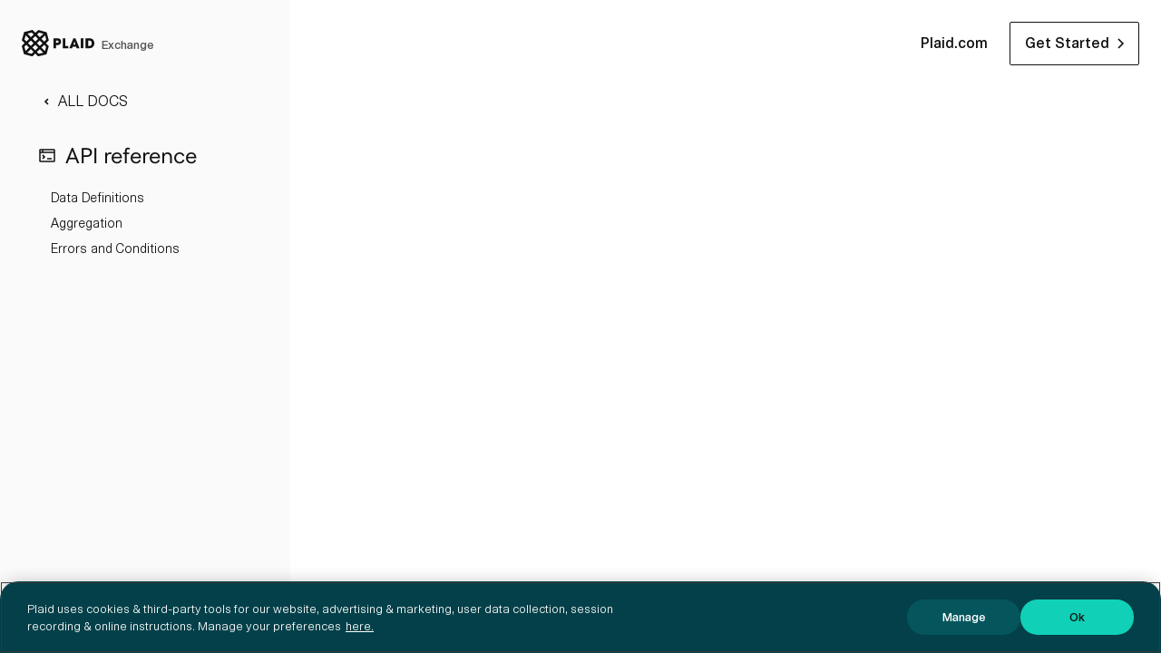

--- FILE ---
content_type: text/html
request_url: https://plaid.com/plaid-exchange/docs/reference/
body_size: 9486
content:
<!DOCTYPE html><html class="no-js" lang="en"><head><script type="text/javascript">
              window.storeRedirectInfo = function c(e,t){try{const i=sessionStorage.getItem("plaid_docs_redirect_tracking");let s=e;if(i){const t=JSON.parse(i);t.redirectPath===e&&(s=t.originalHash)}const a={originalHash:s,redirectPath:t};sessionStorage.setItem("plaid_docs_redirect_tracking",JSON.stringify(a))}catch(i){}};
              (function d(){if(window.location.href.includes("docs-beta"))return void(window.location.href=window.location.href.replace("docs-beta","docs"));var e;const t=("/"===(e=window.location.pathname.replace("/docs","")).charAt(e.length-1)?e:`${e}/`)+window.location.hash,i={"/achq/":"/auth/partnerships/achq/","/api/#storing-plaid-api-identifiers":"/launch-checklist/#storage--logging","/api-upgrades/":"/api/versioning/","/auth/partnerships/ocrolus/":"/assets/partnerships/ocrolus/","/faq#does-plaid-support-international-bank-accounts-":"api/institutions/#institution-coverage-by-country","/drivewealth/":"/auth/partnerships/drivewealth/","/dwolla/":"/auth/partnerships/dwolla/","/extended/":"/api/","/galileo/":"/auth/partnerships/galileo/","/integrations/dwolla/":"/auth/partnerships/dwolla/","/integrations/stripe/":"/auth/partnerships/stripe/","/legacy/resources/":"/api/libraries/","/libraries/":"/api/libraries/","/link-token-migration-guide/":"/link/link-token-migration-guide/","/maintain-legacy-integration/":"/link/maintain-legacy-integration/","/modern-treasury/":"/auth/partnerships/modern-treasury/","/ocrolus/":"/assets/partnerships/ocrolus/","/prime-trust/":"/auth/partnerships/prime-trust/","/processor/":"/auth/partnerships/","/stripe/":"/auth/partnerships/stripe/","/upgrade-to-link-tokens/":"/link/link-token-migration-guide/","/vesta/":"/auth/partnerships/vesta/","/vopay/":"/auth/partnerships/vopay/","/virtual-accounts/":"/payment-initiation/virtual-accounts","/virtual-accounts/managing-virtual-accounts":"/payment-initiation/virtual-accounts/managing-virtual-accounts","/virtual-accounts/add-to-app":"/payment-initiation/virtual-accounts/add-to-app","/virtual-accounts/payouts/":"/payment-initiation/virtual-accounts/payouts","/virtual-accounts/refunds/":"/payment-initiation/virtual-accounts/refunds","/virtual-accounts/account-sweeping/":"/payment-initiation/virtual-accounts/account-sweeping","/virtual-accounts/payment-confirmation":"/payment-initiation/virtual-accounts/payment-confirmation","/check/api/":"/api/products/check","/check/api/#cracheck_reportbase_reportget":"/api/products/check#cracheck_reportbase_reportget","/check/api/#cracheck_reportcreate":"/api/products/check##cracheck_reportcreate","/check/api/#cracheck_reportincome_insightsget":"/api/products/check#cracheck_reportincome_insightsget","/check/api/#cracheck_reportnetwork_insightsget":"/api/products/check#cracheck_reportnetwork_insightsget","/check/api/#cracheck_reportpartner_insightsget":"/api/products/check#cracheck_reportpartner_insightsget","/check/api/#cracheck_reportpdfget":"/api/products/check#cracheck_reportpdfget","/check/api/#cramonitoring_insightsget":"/api/products/check#cramonitoring_insightsget","/check/api/#cramonitoring_insightssubscribe":"/api/products/check#cramonitoring_insightssubscribe","/check/api/#cramonitoring_insightsunsubscribe":"/api/products/check#cramonitoring_insightsunsubscribe","/check/api/##check_report_ready":"/api/products/check#check_report_ready","/check/api/#check_report_failed":"/api/products/check#check_report_failed","/check/api/#insights_updated":"/api/products/check#insights_updated","/legacy/stripe/":"/auth/partnerships/stripe/","/link/remember-me/":"/link/returning-user/","/api/products/#transactionsget":"/api/products/transactions/#transactionsget","/api/products/#transactionsrefresh":"/api/products/transactions/#transactionsrefresh","/api/products/#categoriesget":"/api/products/transactions/#categoriesget","/api/products/#authget":"/api/products/auth/#authget","/api/products/#accountsbalanceget":"/api/products/balance/#accountsbalanceget","/api/products/#identityget":"/api/products/identity/#identityget","/api/products/#asset_reportcreate":"/api/products/assets/#asset_reportcreate","/api/products/#asset_reportget":"/api/products/assets/#asset_reportget","/api/products/#asset_reportpdfget":"/api/products/assets/#asset_reportpdfget","/api/products/#asset_reportrefresh":"/api/products/assets/#asset_reportrefresh","/api/products/#asset_reportfilter":"/api/products/assets/#asset_reportfilter","/api/products/#asset_reportremove":"/api/products/assets/#asset_reportremove","/api/products/#asset_reportaudit_copycreate":"/api/products/assets/#asset_reportaudit_copycreate","/api/products/#asset_reportaudit_copyremove":"/api/products/assets/#asset_reportaudit_copyremove","/api/products/#investmentsholdingsget":"/api/products/investments/#investmentsholdingsget","/api/products/#investmentstransactionsget":"/api/products/investments/#investmentstransactionsget","/api/products/#liabilitiesget":"/api/products/liabilities/#liabilitiesget","/api/products/#payment_initiationrecipientcreate":"/api/products/payment-initiation/#payment_initiationrecipientcreate","/api/products/#payment_initiationrecipientget":"/api/products/payment-initiation/#payment_initiationrecipientget","/api/products/#payment_initiationrecipientlist":"/api/products/payment-initiation/#payment_initiationrecipientlist","/api/products/#payment_initiationpaymentcreate":"/api/products/payment-initiation/#payment_initiationpaymentcreate","/api/products/#payment_initiationpaymentget":"/api/products/payment-initiation/#payment_initiationpaymentget","/api/products/#payment_initiationpaymentlist":"/api/products/payment-initiation/#payment_initiationpaymentlist","/api/products/#payment_initiationconsentcreate":"/api/products/payment-initiation/#payment_initiationconsentcreate","/api/products/#payment_initiationconsentget":"/api/products/payment-initiation/#payment_initiationconsentget","/api/products/#payment_initiationconsentrevoke":"/api/products/payment-initiation/#payment_initiationconsentrevoke","/api/products/#payment_initiationconsentpaymentexecute":"/api/products/payment-initiation/#payment_initiationconsentpaymentexecute","/api/products/#transferauthorizationcreate":"/api/products/transfer/#transferauthorizationcreate","/api/products/#transfercreate":"/api/products/transfer/#transfercreate","/api/products/#transfercancel":"/api/products/transfer/#transfercancel","/api/products/#transferget":"/api/products/transfer/#transferget","/api/products/#transferlist":"/api/products/transfer/#transferlist","/api/products/#transfereventlist":"/api/products/transfer/#transfereventlist","/api/products/#transfereventsync":"/api/products/transfer/#transfereventsync","/api/products/#transfersweepget":"/api/products/transfer/#transfersweepget","/api/products/#transfersweeplist":"/api/products/transfer/#transfersweeplist","/api/products/#transferintentcreate":"/api/products/transfer/#transferintentcreate","/api/products/#transferintentget":"/api/products/transfer/#transferintentget","/api/products/#incomeverificationprecheck":"/api/products/income/#incomeverificationprecheck","/api/products/#incomeverificationpaystubsget":"/api/products/income/#incomeverificationpaystubsget","/api/products/#incomeverificationdocumentsdownload":"/api/products/income/#incomeverificationdocumentsdownload","/api/products/#incomeverificationtaxformsget":"/api/products/income/#incomeverificationtaxformsget","/api/products/#employmentverificationget":"/api/products/income/#employmentverificationget","/api/products/#transactions":"/api/products/transactions","/api/products/#auth":"/api/products/auth","/api/products/#balance":"/api/products/balance","/api/products/#identity":"/api/products/identity","/api/products/#assets":"/api/products/assets","/api/products/#investments":"/api/products/investments","/api/products/#liabilities":"/api/products/liabilities","/api/products/#payment-initiation-uk-and-europe":"/api/products/payment-initiation","/api/products/#transfer-beta":"/api/products/transfer","/api/products/#income":"/api/products/income","/api/tokens/":"/api/link/","/api/tokens/#linktokencreate":"/api/link/#linktokencreate","/api/webhooks/#item-webhooks":"/api/items/#webhooks","/api/webhooks/#item-error":"/api/items/#error","/api/webhooks/#item-new_accounts_available":"/api/items/#new_accounts_available","/api/webhooks/#item-pending_expiration":"/api/items/#pending_expiration","/api/webhooks/#item-user_permission_revoked":"/api/items/#user_permission_revoked","/api/webhooks/#item-webhook_update_acknowledged":"/api/items/#webhook_update_acknowledged","/api/webhooks/#transaction-webhooks":"/api/products/transactions/#webhooks","/api/webhooks/#transactions-initial_update":"/api/products/transactions/#webhooks","/api/webhooks/#transactions-historical_update":"/api/products/transactions/#historical_update","/api/webhooks/#transactions-default_update":"/api/products/transactions/#default_update","/api/webhooks/#transactions-transactions_removed":"/api/products/transactions/#transactions_removed","/api/webhooks/#auth-webhooks":"/api/products/auth/#webhooks","/api/webhooks/#auth-default-update":"/api/products/auth/#auth-default-update","/api/webhooks/#auth-automatically_verified":"/api/products/auth/#automatically_verified","/api/webhooks/#auth-verification_expired":"/api/products/auth/#verification_expired","/api/webhooks/#assets-webhooks":"/api/products/assets/#webhooks","/api/webhooks/#assets-product_ready":"/api/products/assets/#product_ready","/api/webhooks/#assets-error":"/api/products/assets/#error","/api/webhooks/#investments-webhooks":"/api/products/investments/#webhooks","/api/webhooks/#holdings-default_update":"/api/products/investments/#holdings-default_update","/api/webhooks/#investments_transactions-default_update":"/api/products/investments/#investments_transactions-default_update","/api/webhooks/#liabilities-webhooks":"/api/products/liabilities/#webhooks","/api/webhooks/#liabilities-default_update":"/api/products/liabilities/#default_update","/api/webhooks/#payment-initiation-webhooks":"/api/products/payment-initiation/#webhooks","/api/webhooks/#payment_initiation-payment_status_update":"/api/products/payment-initiation/#payment_status_update","/api/webhooks/#income-webhooks":"/api/products/income/#webhooks","/quickstart/sample-apps":"/resources#sample-apps","/api/webhooks/#income-income_verification":"/api/products/income/#income_verification","/mcp/":"/resources/mcp/","/resources/#european-bank-coverage-explorer":"/institutions/europe"}[t];null!=i&&("function"===typeof window.storeRedirectInfo&&window.storeRedirectInfo(t,i),window.location.href=`/docs${i}`)})();
            </script><script>window.LD_COOKIE=document.cookie</script><meta charSet="utf-8"/><meta http-equiv="x-ua-compatible" content="ie=edge"/><meta name="viewport" content="width=device-width, initial-scale=1"/><meta name="msapplication-TileColor" content="#da532c"/><meta name="theme-color" content="#ffffff"/><title>API Reference | Plaid Docs</title><meta name="section-title" content="API Reference"/><meta name="section-subtitle" content="API Reference"/><meta name="section-type" content="reference"/><meta name="description" content="Data Definitions, Data Endpoints and Errors"/><link rel="apple-touch-icon" sizes="180x180" href="/assets/img/favicons/apple-touch-icon.png"/><link rel="icon" type="image/png" sizes="32x32" href="/assets/img/favicons/favicon-32x32.png"/><link rel="icon" type="image/png" sizes="16x16" href="/assets/img/favicons/favicon-16x16.png"/><link rel="manifest" href="/assets/img/favicons/site.webmanifest"/><link rel="mask-icon" href="/assets/img/favicons/safari-pinned-tab.svg" color="#5bbad5"/><link rel="preload" as="font" href="/assets/fonts/cern-regular.woff2" crossorigin="anonymous"/><link rel="preload" as="font" href="/assets/fonts/cern-extrabold.woff2" crossorigin="anonymous"/><link rel="preload" as="font" href="/assets/fonts/cern-semibold.woff2" crossorigin="anonymous"/><link rel="preload" as="font" href="/assets/fonts/cern-italic.woff2" crossorigin="anonymous"/><link rel="preload" as="font" href="/assets/fonts/Inconsolata-Regular.woff2" crossorigin="anonymous"/><link rel="preload" as="font" href="/assets/fonts/Inconsolata-Bold.woff2" crossorigin="anonymous"/><link rel="preload" as="font" href="/assets/fonts/Inconsolata-Bold.ttf" crossorigin="anonymous"/><link rel="preload" as="font" href="/assets/fonts/Inconsolata-Regular.ttf" crossorigin="anonymous"/><link rel="canonical" href="https://plaid.com/plaid-exchange/docs/reference/"/><meta property="og:title" content="API Reference"/><meta property="og:url" content="https://plaid.com/plaid-exchange/docs/reference/"/><meta property="og:description" content="Data Definitions, Data Endpoints and Errors"/><meta property="og:type" content="website"/><meta property="og:image" content="https://plaid.com/assets/img/plaid-social-card-landscape.jpg"/><meta name="twitter:card" content="summary"/><meta name="twitter:site" content="@plaid"/><meta name="twitter:title" content="Documentation | Plaid"/><meta property="twitter:description" content="Data Definitions, Data Endpoints and Errors"/><meta name="twitter:image" content="https://plaid.com/assets/img/plaid-social-card.jpg"/><meta name="google-site-verification" content="92umdhJ1LufsliBdSAFEltp1osgG_ehru4C__nMCJpQ"/><style type="text/css">.Icons-module_icon__9LCqQ{align-items:center;display:inline-flex;height:2.4rem;justify-content:center;width:2.4rem}.Icons-module_icon__9LCqQ svg{height:auto;width:100%}
.Button-module_button__PM45p{align-items:center;background:var(--button-primary-fill-default);border:1px solid transparent;border-radius:2px;display:inline-flex;font-size:1.6rem;font-weight:600;height:4.8rem;line-height:2.4rem;padding-left:1.6rem;padding-right:.8rem;position:relative;transition-duration:.1s;transition-property:background-color,border-color;transition-timing-function:ease-in-out}.Button-module_button__PM45p .Button-module_caret__Ng-Es,.Button-module_button__PM45p .Button-module_text__49LJf{align-items:center;color:var(--color-fill-inverse);display:flex;transition-duration:.1s;transition-property:color;transition-timing-function:ease-out}.Button-module_button__PM45p:focus{outline:2px solid var(--color-border-state-focused);outline-offset:2px}.Button-module_button__PM45p:focus:not(:focus-visible){outline:none}.Button-module_button__PM45p:focus-visible{outline:2px solid var(--color-border-state-focused);outline-offset:2px}.Button-module_button__PM45p:hover{background:var(--color-fill-state-hover);cursor:pointer}.Button-module_button__PM45p:hover .Button-module_icon__9MxrK{-webkit-transform:translateX(.4rem);transform:translateX(.4rem)}.Button-module_button__PM45p:hover .Button-module_animatedCaret__1BKP6 .Button-module_icon__9MxrK{opacity:0;right:-.2rem;transition:right 1.4s cubic-bezier(.23,1.2,.32,1),opacity 1.4s cubic-bezier(.23,1.2,.32,1),-webkit-transform .1s ease-in-out;transition:right 1.4s cubic-bezier(.23,1.2,.32,1),opacity 1.4s cubic-bezier(.23,1.2,.32,1),transform .1s ease-in-out;transition:right 1.4s cubic-bezier(.23,1.2,.32,1),opacity 1.4s cubic-bezier(.23,1.2,.32,1),transform .1s ease-in-out,-webkit-transform .1s ease-in-out}.Button-module_button__PM45p:hover .Button-module_animatedCaret__1BKP6 .Button-module_icon__9MxrK.Button-module_secondaryIcon__HoJSd{opacity:1;right:.6rem}.Button-module_button__PM45p:active{background:var(--color-fill-state-pressed)}.Button-module_button__PM45p:active .Button-module_icon__9MxrK{-webkit-transform:translateX(0);transform:translateX(0)}.Button-module_leadingIcon__-pGiX{align-items:center;color:var(--color-fill-inverse);display:flex;margin-left:-2.8rem;padding-right:.4rem}.Button-module_secondary__iLaPu .Button-module_leadingIcon__-pGiX,.Button-module_tertiary__WZEbY .Button-module_leadingIcon__-pGiX{color:var(--color-text-high-contrast)}.Button-module_secondary__iLaPu:hover .Button-module_leadingIcon__-pGiX,.Button-module_tertiary__WZEbY:hover .Button-module_leadingIcon__-pGiX{color:var(--color-text-state-hover)}.Button-module_secondary__iLaPu:active .Button-module_leadingIcon__-pGiX,.Button-module_tertiary__WZEbY:active .Button-module_leadingIcon__-pGiX{color:var(--color-text-state-pressed)}.Button-module_inline__jIPkS .Button-module_leadingIcon__-pGiX{margin-left:-.4rem}.Button-module_secondary__iLaPu{background:transparent;border:1px solid var(--color-border-state-filled);outline-color:var(--color-border-state-focused)}.Button-module_secondary__iLaPu .Button-module_caret__Ng-Es,.Button-module_secondary__iLaPu .Button-module_text__49LJf{align-items:center;color:var(--color-text-high-contrast);display:flex;transition-duration:.1s;transition-property:color;transition-timing-function:ease-out}.Button-module_secondary__iLaPu:hover{background:transparent;border:1px solid var(--color-border-state-hover);cursor:pointer}.Button-module_secondary__iLaPu:hover .Button-module_caret__Ng-Es,.Button-module_secondary__iLaPu:hover .Button-module_text__49LJf{align-items:center;color:var(--color-text-state-hover);display:flex;transition-duration:.1s;transition-property:color;transition-timing-function:ease-out}.Button-module_secondary__iLaPu:active{background:transparent;border:1px solid var(--color-border-state-pressed);cursor:pointer}.Button-module_secondary__iLaPu:active .Button-module_caret__Ng-Es,.Button-module_secondary__iLaPu:active .Button-module_text__49LJf{align-items:center;color:var(--color-text-state-pressed);display:flex;transition-duration:.1s;transition-property:color;transition-timing-function:ease-out}.Button-module_centered__0xN0T{padding-right:1.6rem;text-align:center}.Button-module_centered__0xN0T .Button-module_flex__wAxRs{justify-content:center}.Button-module_tertiary__WZEbY{background:var(--transparent);border:none;height:4rem}.Button-module_tertiary__WZEbY .Button-module_caret__Ng-Es,.Button-module_tertiary__WZEbY .Button-module_text__49LJf{align-items:center;color:var(--color-text-high-contrast);display:flex;transition-duration:.1s;transition-property:color;transition-timing-function:ease-out}.Button-module_tertiary__WZEbY:hover{background:var(--transparent)}.Button-module_tertiary__WZEbY:hover .Button-module_caret__Ng-Es,.Button-module_tertiary__WZEbY:hover .Button-module_text__49LJf{align-items:center;color:var(--color-fill-state-hover);display:flex;transition-duration:.1s;transition-property:color;transition-timing-function:ease-out}.Button-module_tertiary__WZEbY:active{background:var(--transparent)}.Button-module_tertiary__WZEbY:active .Button-module_caret__Ng-Es,.Button-module_tertiary__WZEbY:active .Button-module_text__49LJf{align-items:center;color:var(--color-fill-state-pressed);display:flex;transition-duration:.1s;transition-property:color;transition-timing-function:ease-out}.Button-module_caret__Ng-Es{fill:currentColor;margin-left:auto}.Button-module_inline__jIPkS .Button-module_caret__Ng-Es{margin-left:2.4rem}.Button-module_icon__9MxrK{justify-content:flex-end;transition:-webkit-transform .1s ease-in-out;transition:transform .1s ease-in-out;transition:transform .1s ease-in-out,-webkit-transform .1s ease-in-out}.Button-module_animatedCaret__1BKP6 .Button-module_icon__9MxrK{opacity:1;position:absolute;right:.6rem;transition:right 1.4s cubic-bezier(.23,1.2,.32,1),opacity 1.4s cubic-bezier(.23,1.2,.32,1)}.Button-module_animatedCaret__1BKP6 .Button-module_icon__9MxrK.Button-module_secondaryIcon__HoJSd{opacity:0;right:1.4rem}.Button-module_disabled__yV9KZ{background:var(--button-primary-fill-disabled)}.Button-module_disabled__yV9KZ.Button-module_secondary__iLaPu,.Button-module_disabled__yV9KZ.Button-module_tertiary__WZEbY{background:var(--color-fill-inverse);border-color:var(--button-primary-border-disabled)}.Button-module_disabled__yV9KZ.Button-module_secondary__iLaPu .Button-module_caret__Ng-Es,.Button-module_disabled__yV9KZ.Button-module_secondary__iLaPu .Button-module_text__49LJf,.Button-module_disabled__yV9KZ.Button-module_tertiary__WZEbY .Button-module_caret__Ng-Es,.Button-module_disabled__yV9KZ.Button-module_tertiary__WZEbY .Button-module_text__49LJf{align-items:center;color:#767676;display:flex;transition-duration:.1s;transition-property:color;transition-timing-function:ease-out}.Button-module_disabled__yV9KZ.Button-module_secondary__iLaPu:hover,.Button-module_disabled__yV9KZ.Button-module_tertiary__WZEbY:hover{background:var(--color-fill-inverse)}.Button-module_disabled__yV9KZ:hover{background:var(--button-primary-fill-disabled);cursor:not-allowed}.Button-module_disabled__yV9KZ:hover .Button-module_icon__9MxrK{-webkit-transform:none;transform:none}.Button-module_disabled__yV9KZ .Button-module_icon__9MxrK{transition:none}.Button-module_submitting__Jg2Fb{background:var(--color-border-state-focused)}.Button-module_submitting__Jg2Fb.Button-module_secondary__iLaPu,.Button-module_submitting__Jg2Fb.Button-module_tertiary__WZEbY{background:var(--color-fill-bg-primary);border-color:var(--color-border-state-focused);color:var(--color-border-state-hover)}.Button-module_submitting__Jg2Fb.Button-module_secondary__iLaPu .Button-module_caret__Ng-Es,.Button-module_submitting__Jg2Fb.Button-module_secondary__iLaPu .Button-module_text__49LJf,.Button-module_submitting__Jg2Fb.Button-module_tertiary__WZEbY .Button-module_caret__Ng-Es,.Button-module_submitting__Jg2Fb.Button-module_tertiary__WZEbY .Button-module_text__49LJf{align-items:center;color:var(--color-text-state-hover);display:flex;transition-duration:.1s;transition-property:color;transition-timing-function:ease-out}.Button-module_flex__wAxRs{align-items:center;display:flex;height:100%;justify-content:flex-start;width:100%}.Button-module_flex__wAxRs.Button-module_round__boeNk{justify-content:center}.Button-module_size32__U8LF1{font-size:1.4rem;height:3.2rem;line-height:1.4rem}.Button-module_size32__U8LF1:not(.Button-module_centered__0xN0T):not(.Button-module_inline__jIPkS){padding-left:1.2rem;padding-right:.4rem}.Button-module_size32__U8LF1.Button-module_centered__0xN0T:not(.Button-module_inline__jIPkS){padding-right:1.2rem}.Button-module_size40__wQWzj{font-size:1.6rem;height:4rem}.Button-module_size56__BQ3-u{font-size:2rem;height:5.6rem}.Button-module_spinnerContainer__u-gbN,.Button-module_spinner__uD-e9{height:1em;width:1em}.Button-module_spinnerContainer__u-gbN{margin:0 auto;position:absolute}.Button-module_spinner__uD-e9 circle{stroke:var(--color-border-state-focused);stroke-width:.4rem}.Button-module_primary__rJteP .Button-module_spinner__uD-e9 circle{stroke:var(--color-border-state-filled)}
.Note-module_note__40bRz{align-items:center;border:.1rem solid var(--color-border-status-default);border-radius:.2rem;color:var(--badge-text-color);color:var(--color-text-high-contrast);display:inline-flex;font-family:Inconsolata,Consolas,Courier,monospace;font-size:1.4rem;font-weight:700;height:3.2rem;justify-content:center;letter-spacing:.15rem;line-height:2.4rem;min-width:7.2rem;padding:0 1.6rem}.Note-module_note__40bRz.Note-module_solid__ZegaQ{background-color:var(--color-fill-status-default);border:1px solid var(--color-border-status-default);color:var(--badge-solid-text-color)}.Note-module_note__40bRz.Note-module_withIcon__-pi6d{padding:0 1.6rem 0 .8rem}.Note-module_note__40bRz.Note-module_small__STxq4{height:2.4rem;padding:0 .8rem}.Note-module_note__40bRz.Note-module_uppercase__gBbfW{text-transform:uppercase}.Note-module_note__40bRz.Note-module_lowercase__jdUtL{text-transform:lowercase}.Note-module_note__40bRz.Note-module_capitalize__KAje0{text-transform:capitalize}.Note-module_iconWrapper__7P2ZS{margin-right:.4rem}.Note-module_iconWrapper__7P2ZS,.Note-module_noteWrapper__Cz7JF{align-items:center;display:inline-flex}.Note-module_attention__I0-84,.Note-module_info__MIAtB{border:1px solid var(--color-border-status-attention)}.Note-module_attention__I0-84.Note-module_solid__ZegaQ,.Note-module_info__MIAtB.Note-module_solid__ZegaQ{background-color:var(--color-fill-status-attention);border:1px solid var(--color-border-status-attention)}.Note-module_warning__NOoM3{border:1px solid var(--color-border-status-warning)}.Note-module_warning__NOoM3.Note-module_solid__ZegaQ{background-color:var(--color-fill-status-warning);border:1px solid var(--color-border-status-warning)}.Note-module_error__2EpBG{border:1px solid var(--color-border-status-error)}.Note-module_error__2EpBG.Note-module_solid__ZegaQ{background-color:var(--color-fill-status-error);border:1px solid var(--color-border-status-error)}.Note-module_success__9dtzT{border:1px solid var(--color-border-status-success)}.Note-module_success__9dtzT.Note-module_solid__ZegaQ{background-color:var(--color-fill-status-success);border:1px solid var(--color-border-status-success)}.Note-module_fixed__Y9K9n{min-width:14.4rem}.Note-module_statusIcon__qNTtj{height:2.4rem;width:2.4rem}.Note-module_small__STxq4 .Note-module_statusIcon__qNTtj,.Note-module_xsmall__1-5aK .Note-module_statusIcon__qNTtj{height:1.6rem;width:1.6rem}.Note-module_badge__RXOyg.Note-module_withIcon__-pi6d{height:3.2rem;min-width:3.2rem;padding:0;text-align:center;width:3.2rem}.Note-module_badge__RXOyg.Note-module_withIcon__-pi6d.Note-module_small__STxq4{height:2.4rem;min-width:2.4rem;width:2.4rem}.Note-module_badge__RXOyg.Note-module_withIcon__-pi6d.Note-module_xsmall__1-5aK{height:2rem;min-width:2rem;width:2rem}.Note-module_badge__RXOyg.Note-module_withIcon__-pi6d .Note-module_iconWrapper__7P2ZS{margin-right:0}
.tooltip-container{--tooltipBackground:#fff;--tooltipBorder:silver;--tooltipColor:#000;background-color:var(--tooltipBackground);border:1px solid var(--tooltipBorder);border-radius:3px;box-shadow:0 2px 4px rgba(0,0,0,.18);color:var(--tooltipColor);display:flex;flex-direction:column;padding:.4rem;transition:opacity .3s;z-index:9999}.tooltip-arrow,.tooltip-container[data-popper-interactive=false]{pointer-events:none}.tooltip-arrow{height:1rem;position:absolute;width:1rem}.tooltip-arrow:after,.tooltip-arrow:before{border-style:solid;content:"";display:block;height:0;margin:auto;width:0}.tooltip-arrow:after{position:absolute}.tooltip-container[data-popper-placement*=bottom] .tooltip-arrow{left:0;margin-top:-.3rem;top:0}.tooltip-container[data-popper-placement*=bottom] .tooltip-arrow:before{border-color:transparent transparent var(--tooltipBorder) transparent;border-width:0 .5rem .4rem;position:absolute;top:-1px}.tooltip-container[data-popper-placement*=bottom] .tooltip-arrow:after{border-color:transparent transparent var(--tooltipBackground) transparent;border-width:0 .5rem .4rem}.tooltip-container[data-popper-placement*=top] .tooltip-arrow{bottom:0;left:0;margin-bottom:-1rem}.tooltip-container[data-popper-placement*=top] .tooltip-arrow:before{border-color:var(--tooltipBorder) transparent transparent transparent;border-width:.4rem .5rem 0;position:absolute;top:1px}.tooltip-container[data-popper-placement*=top] .tooltip-arrow:after{border-color:var(--tooltipBackground) transparent transparent transparent;border-width:.4rem .5rem 0}.tooltip-container[data-popper-placement*=right] .tooltip-arrow{left:0;margin-left:-.7rem}.tooltip-container[data-popper-placement*=right] .tooltip-arrow:before{border-color:transparent var(--tooltipBorder) transparent transparent;border-width:.5rem .4rem .5rem 0}.tooltip-container[data-popper-placement*=right] .tooltip-arrow:after{border-color:transparent var(--tooltipBackground) transparent transparent;border-width:.5rem .4rem .5rem 0;left:6px;top:0}.tooltip-container[data-popper-placement*=left] .tooltip-arrow{margin-right:-.7rem;right:0}.tooltip-container[data-popper-placement*=left] .tooltip-arrow:before{border-color:transparent transparent transparent var(--tooltipBorder);border-width:.5rem 0 .5rem .4rem}.tooltip-container[data-popper-placement*=left] .tooltip-arrow:after{border-color:transparent transparent transparent var(--tooltipBackground);border-width:.5rem 0 .5rem .4rem;left:3px;top:0}:root{--tooltip-dark-border:var(--black800);--tooltip-dark-text:var(--color-text-inverse-high-contrast);--tooltip-dark-bg:var(--color-fill-bg-inverse)}.Tooltip-module_triggerWrapper__mUmRa{display:inline-block;position:relative}.Tooltip-module_triggerWrapper__mUmRa.Tooltip-module_fullWidthTrigger__PN2jT{width:100%}.Tooltip-module_tooltip__NMZ65{background-color:var(--color-fill-bg-primary);border:1px solid var(--color-border-default-contrast);border-radius:.2rem;box-shadow:0 .2rem .4rem 0 hsla(0,0%,7%,.08);display:flex;font-size:1.2rem;line-height:2rem;max-width:40rem;opacity:0;padding:.8rem 1.6rem;pointer-events:none;transition:none;width:-webkit-max-content;width:max-content;z-index:100}.Tooltip-module_tooltip__NMZ65.Tooltip-module_small__ZI0xP{padding:.4rem .8rem}.Tooltip-module_tooltip__NMZ65.Tooltip-module_dark__lNt0Z{background-color:var(--tooltip-dark-bg);border-color:var(--tooltip-dark-border);color:var(--tooltip-dark-text)}.Tooltip-module_tooltip__NMZ65.Tooltip-module_dark__lNt0Z .Tooltip-module_text__ekUyJ{color:var(--tooltip-dark-text)}.Tooltip-module_tooltip__NMZ65.Tooltip-module_visible__59M8v{opacity:1;pointer-events:auto;transition:opacity .2s ease-out}.Tooltip-module_tooltipClickable__yPUVF{transition:opacity .2s ease-out}.Tooltip-module_block__NVzyi{display:block}.Tooltip-module_text__ekUyJ{color:var(--color-text-high-contrast);display:inline-block;font-size:1.2rem;font-weight:600;line-height:1.6rem;max-width:36.8rem}
.Dropdown-module_dropdownWrapper__0WlN9{display:inline-block;position:relative}.Dropdown-module_dropdownWrapper__0WlN9.Dropdown-module_block__cFB5f{display:block}.Dropdown-module_list__zR37N>.Dropdown-module_dropdownItemTooltipWrapper__RzGt9:first-child .Dropdown-module_item__kLzhO,.Dropdown-module_list__zR37N>.Dropdown-module_item__kLzhO:first-child{border-top:0}.Dropdown-module_dropdown__QOREt{background-color:var(--color-fill-bg-primary);border:1px solid var(--color-border-default-contrast);border-radius:.2rem;box-shadow:0 .2rem .4rem 0 hsla(0,0%,7%,.08);color:var(--color-fill-bg-primary);display:none;left:0;min-width:20rem;position:absolute;top:calc(100% + .4rem);-webkit-transform:translateZ(0);transform:translateZ(0);width:100%;z-index:10}.Dropdown-module_dropdown__QOREt.Dropdown-module_isOpen__-WNrM{display:block}.Dropdown-module_dropdown__QOREt ul.Dropdown-module_list__zR37N{list-style:none;margin:0;padding:0}.Dropdown-module_dropdown__QOREt .Dropdown-module_item__kLzhO{border-top:1px solid var(--color-border-default-contrast);display:flex;font-size:1.6rem;height:4.8rem}.Dropdown-module_dropdown__QOREt .Dropdown-module_item__kLzhO .Dropdown-module_touchable__d4L71{align-items:center;background-color:var(--color-fill-bg-primary);color:var(--color-text-high-contrast);display:flex;flex:1;font-weight:500;height:100%;justify-content:space-between;line-height:2.4rem;padding-left:1.6rem;padding-right:1.6rem;position:relative;transition:color .1s ease-in-out,background-color .1s ease-in-out}.Dropdown-module_dropdown__QOREt .Dropdown-module_item__kLzhO .Dropdown-module_touchable__d4L71:disabled,.Dropdown-module_dropdown__QOREt .Dropdown-module_item__kLzhO .Dropdown-module_touchable__d4L71[disabled]{cursor:not-allowed}.Dropdown-module_dropdown__QOREt .Dropdown-module_item__kLzhO .Dropdown-module_touchable__d4L71:hover:enabled{background-color:var(--color-fill-bg-secondary)}.Dropdown-module_dropdown__QOREt .Dropdown-module_item__kLzhO .Dropdown-module_touchableContent__B6qnD{display:flex}.Dropdown-module_dropdown__QOREt .Dropdown-module_item__kLzhO .Dropdown-module_icon__6dnUu{margin-right:.8rem}
.IconButton-module_container__UDebj{align-items:center;display:flex;height:2.4rem;transition:color .1s ease-in-out}.IconButton-module_container__UDebj:not(:disabled) .IconButton-module_icon__e5JLG{color:var(--color-fill-state-default)}.IconButton-module_container__UDebj:not(:disabled):hover .IconButton-module_icon__e5JLG{color:var(--color-fill-state-hover)}.IconButton-module_container__UDebj:not(:disabled):active .IconButton-module_icon__e5JLG{color:var(--color-fill-state-pressed)}.IconButton-module_container__UDebj:disabled:hover .IconButton-module_icon__e5JLG{cursor:not-allowed}
.ActionCard-module_card__EjHPy{display:flex;flex-direction:column;margin-bottom:2.4rem;margin-top:2.4rem}.ActionCard-module_card__EjHPy:hover .ActionCard-module_link__FUIbq{color:var(--color-text-state-hover)}.ActionCard-module_card__EjHPy:hover .ActionCard-module_rightChevron__pS7x8{-webkit-transform:translateX(.4rem);transform:translateX(.4rem)}.ActionCard-module_link__FUIbq{margin-top:auto}.ActionCard-module_iconSpacer__X2zq0{margin-bottom:.8rem}.ActionCard-module_title__qUuo1{margin-bottom:.8rem;margin-top:1.6rem}.ActionCard-module_subtitle__YCF-z{color:var(--color-text-high-contrast);margin-bottom:1.6rem;margin-top:0}
.InlineLink-module_inlinelink__pO8Lv{color:var(--color-text-high-contrast);display:inline;line-height:2.4rem;position:relative;transition:color .1s ease-in-out}.InlineLink-module_inlinelink__pO8Lv .InlineLink-module_text__4kdc-{box-shadow:0 1px transparent,0 1px var(--color-fill-default);transition:box-shadow .1s ease-in-out}.InlineLink-module_inlinelink__pO8Lv:hover{color:var(--color-text-state-hover)}.InlineLink-module_inlinelink__pO8Lv:hover .InlineLink-module_text__4kdc-{box-shadow:0 1px transparent,0 1px transparent}.InlineLink-module_inlinelink__pO8Lv:active{color:var(--color-text-state-hover)}
.Callout-module_callout__Nnfgx{align-items:flex-start;border:1px solid var(--color-border-state-default);border-radius:.2rem;display:flex;padding:1.6rem}.Callout-module_callout__Nnfgx .Callout-module_icon__oyqmb{color:var(--color-text-high-contrast);flex-shrink:0;margin-right:.8rem}.Callout-module_callout__Nnfgx .Callout-module_title__FRltv{color:var(--color-text-high-contrast);font-weight:800;margin-bottom:0;margin-top:0}.Callout-module_callout__Nnfgx .Callout-module_content__eQ2QC{color:var(--color-text-default-contrast);margin-bottom:0;margin-top:0}.Callout-module_callout__Nnfgx .Callout-module_content__eQ2QC p:last-child{margin-bottom:0}.Callout-module_decorativeBorder__u5OCO{border-top-width:4px}.Callout-module_actions__a2cvj{margin-top:1.2rem}.Callout-module_attention__oUMx5{border-color:var(--color-border-status-attention)}.Callout-module_success__CutQG{border-color:var(--color-border-status-success)}.Callout-module_error__AwO6b{border-color:var(--color-border-state-error)}.Callout-module_warning__-nMjQ{border-color:var(--color-border-state-warning)}
.Checkbox-module_container__rgP4a{background-color:initial;display:flex;min-height:2.4rem}.Checkbox-module_container__rgP4a.Checkbox-module_disabled__xqtab{cursor:not-allowed}.Checkbox-module_container__rgP4a.Checkbox-module_disabled__xqtab .Checkbox-module_checkbox__D2qRJ,.Checkbox-module_container__rgP4a.Checkbox-module_disabled__xqtab .Checkbox-module_label__tLN4u{pointer-events:none}.Checkbox-module_label__tLN4u{color:var(--color-text-high-contrast);cursor:pointer;display:inline;padding-left:.8rem;position:relative;transition-duration:.3s;transition-property:color;transition-timing-function:ease-out;vertical-align:top}.Checkbox-module_label__tLN4u:after,.Checkbox-module_label__tLN4u:before{border-radius:.2rem;content:"";display:inline-block;height:2.4rem;left:-2.4rem;position:absolute;top:0;width:2.4rem}.Checkbox-module_label__tLN4u:before{background-color:var(--input-bg);border:1px solid var(--input-border);color:var(--color-text-inverse-high-contrast);transition-duration:.1s;transition-property:border-color,background-color;transition-timing-function:ease-in-out}.Checkbox-module_label__tLN4u:after{background-image:none;background-position:50%;background-repeat:no-repeat}@media (hover:hover) and (pointer:fine){.Checkbox-module_label__tLN4u:hover{color:var(--color-text-state-hover)}.Checkbox-module_label__tLN4u:hover:before{background-color:var(--color-fill-inverse);border:1px solid var(--color-border-state-hover)}.Checkbox-module_label__tLN4u:active{color:var(--color-text-state-pressed)}.Checkbox-module_label__tLN4u:active:before{background-color:var(--color-fill-inverse);border:1px solid var(--color-text-state-pressed)}}.Checkbox-module_disabled__xqtab .Checkbox-module_label__tLN4u{color:var(--color-text-state-disabled)}.Checkbox-module_disabled__xqtab .Checkbox-module_label__tLN4u:before{background-color:var(--color-fill-state-disabled)}.Checkbox-module_label__tLN4u.Checkbox-module_isHidden__6CN-o{padding-left:0}.Checkbox-module_checkbox__D2qRJ{border-radius:.2rem;flex-shrink:0;height:2.4rem;margin:0;vertical-align:top;width:2.4rem}.Checkbox-module_checkbox__D2qRJ:checked~.Checkbox-module_label__tLN4u:before{background-color:var(--color-fill-state-default);border:1px solid var(--color-border-high-contrast)}@media (hover:hover) and (pointer:fine){.Checkbox-module_checkbox__D2qRJ:checked~.Checkbox-module_label__tLN4u:hover{color:var(--color-text-state-hover)}.Checkbox-module_checkbox__D2qRJ:checked~.Checkbox-module_label__tLN4u:hover:before{background-color:var(--color-fill-state-pressed);border:1px solid var(--color-border-state-hover)}.Checkbox-module_checkbox__D2qRJ:checked~.Checkbox-module_label__tLN4u:active{color:var(--color-text-state-pressed)}.Checkbox-module_checkbox__D2qRJ:checked~.Checkbox-module_label__tLN4u:active:before{background-color:var(--color-fill-inverse);border:1px solid var(--color-fill-state-hover)}}.Checkbox-module_checkbox__D2qRJ:checked~.Checkbox-module_label__tLN4u:after{background-image:url("data:image/svg+xml;charset=utf-8,%3Csvg xmlns='http://www.w3.org/2000/svg' viewBox='0 0 24 24'%3E%3Cpath fill='none' d='M0 0h24v24H0z'/%3E%3Cpath fill='%23fff' d='m10.03 17.09-4.56-4.56 1.06-1.06 3.44 3.44 7.47-8.41 1.12 1-8.53 9.59z'/%3E%3C/svg%3E")}.Checkbox-module_disabled__xqtab .Checkbox-module_checkbox__D2qRJ:not(:checked){color:var(--color-text-state-disabled)}.Checkbox-module_disabled__xqtab .Checkbox-module_checkbox__D2qRJ:not(:checked)~.Checkbox-module_label__tLN4u:before{background-color:var(--color-fill-state-disabled);border:1px solid var(--color-border-state-disabled)}.Checkbox-module_disabled__xqtab .Checkbox-module_checkbox__D2qRJ:checked{color:var(--color-text-state-disabled)}.Checkbox-module_disabled__xqtab .Checkbox-module_checkbox__D2qRJ:checked~.Checkbox-module_label__tLN4u:before{background-color:var(--color-fill-state-disabled);border:1px solid var(--color-border-state-disabled)}.Checkbox-module_disabled__xqtab .Checkbox-module_checkbox__D2qRJ:checked~.Checkbox-module_label__tLN4u:after{background-image:url("data:image/svg+xml;charset=utf-8,%3Csvg xmlns='http://www.w3.org/2000/svg' viewBox='0 0 24 24'%3E%3Cpath fill='none' d='M0 0h24v24H0z'/%3E%3Cpath fill='%23767676' d='m10.03 17.09-4.56-4.56 1.06-1.06 3.44 3.44 7.47-8.41 1.12 1-8.53 9.59z'/%3E%3C/svg%3E")}.Checkbox-module_indeterminate__gGmft .Checkbox-module_checkbox__D2qRJ~.Checkbox-module_label__tLN4u:before{background-color:#111;border:1px solid #111}@media (hover:hover) and (pointer:fine){.Checkbox-module_indeterminate__gGmft .Checkbox-module_checkbox__D2qRJ~.Checkbox-module_label__tLN4u:hover{color:var(--color-text-state-hover)}.Checkbox-module_indeterminate__gGmft .Checkbox-module_checkbox__D2qRJ~.Checkbox-module_label__tLN4u:hover:before{background-color:var(--color-fill-state-pressed);border:1px solid var(--color-border-state-hover)}.Checkbox-module_indeterminate__gGmft .Checkbox-module_checkbox__D2qRJ~.Checkbox-module_label__tLN4u:active{color:var(--color-text-state-pressed)}.Checkbox-module_indeterminate__gGmft .Checkbox-module_checkbox__D2qRJ~.Checkbox-module_label__tLN4u:active:before{background-color:var(--color-fill-inverse);border:1px solid var(--color-fill-state-hover)}}.Checkbox-module_indeterminate__gGmft .Checkbox-module_checkbox__D2qRJ~.Checkbox-module_label__tLN4u:after{background-image:url("data:image/svg+xml;charset=utf-8,%3Csvg width='12' height='2' fill='none' xmlns='http://www.w3.org/2000/svg'%3E%3Cpath fill-rule='evenodd' clip-rule='evenodd' d='M0 .25h12v1.5H0V.25Z' fill='%23fff'/%3E%3C/svg%3E")}.Checkbox-module_indeterminate__gGmft.Checkbox-module_disabled__xqtab .Checkbox-module_checkbox__D2qRJ~.Checkbox-module_label__tLN4u:before{background-color:var(--color-fill-state-disabled);border:1px solid var(--color-border-state-disabled)}.Checkbox-module_indeterminate__gGmft.Checkbox-module_disabled__xqtab .Checkbox-module_checkbox__D2qRJ~.Checkbox-module_label__tLN4u:after{background-image:url("data:image/svg+xml;charset=utf-8,%3Csvg width='12' height='2' fill='none' xmlns='http://www.w3.org/2000/svg'%3E%3Cpath fill-rule='evenodd' clip-rule='evenodd' d='M0 .25h12v1.5H0V.25Z' fill='%23767676'/%3E%3C/svg%3E")}.Checkbox-module_small__VjlEy{font-size:1.2rem}.Checkbox-module_hideLabel__FtOUK:not(:focus):not(:active){clip:rect(0 0 0 0);-webkit-clip-path:inset(50%);clip-path:inset(50%);height:1px;overflow:hidden;position:absolute;white-space:nowrap;width:1px}</style><script src="/assets/js/hire.js"></script><meta name="next-head-count" content="39"/><link rel="preload" href="/_next/static/css/924fd350f2b4683f.css" as="style"/><link rel="stylesheet" href="/_next/static/css/924fd350f2b4683f.css" data-n-g=""/><link rel="preload" href="/_next/static/css/32a87bec120f31d4.css" as="style"/><link rel="stylesheet" href="/_next/static/css/32a87bec120f31d4.css" data-n-p=""/><noscript data-n-css=""></noscript><script defer="" nomodule="" src="/_next/static/chunks/polyfills-c67a75d1b6f99dc8.js"></script><script src="https://cdn.cookielaw.org/scripttemplates/otSDKStub.js" type="text/javascript" data-domain-script="33c336c7-85e9-4246-9792-798feeeb4ed8" defer="" data-nscript="beforeInteractive"></script><script src="/_next/static/chunks/webpack-dcd5059b674d5506.js" defer=""></script><script src="/_next/static/chunks/framework-296102ae94e2bc16.js" defer=""></script><script src="/_next/static/chunks/main-b7b1758a57a4b933.js" defer=""></script><script src="/_next/static/chunks/pages/_app-21a16e5bbebb6b2c.js" defer=""></script><script src="/_next/static/chunks/4b358913-6f356b7ed677a009.js" defer=""></script><script src="/_next/static/chunks/cbd6e842-28e4d9a2817812d7.js" defer=""></script><script src="/_next/static/chunks/29622-af43c8bcd3a71428.js" defer=""></script><script src="/_next/static/chunks/61000-5a1b55f78f2e22c2.js" defer=""></script><script src="/_next/static/chunks/12291-f78de169b9ee3d22.js" defer=""></script><script src="/_next/static/chunks/69156-e75fdc782abb9c70.js" defer=""></script><script src="/_next/static/chunks/94691-f744ae258a1596bb.js" defer=""></script><script src="/_next/static/chunks/13179-8a20711a18d4c325.js" defer=""></script><script src="/_next/static/chunks/68670-7259cf306af08418.js" defer=""></script><script src="/_next/static/chunks/pages/plaid-exchange/docs/reference-a0727d484d2b4b56.js" defer=""></script><script src="/_next/static/b98a01b8eeb477bc5ce1d87426e13c5902146254/_buildManifest.js" defer=""></script><script src="/_next/static/b98a01b8eeb477bc5ce1d87426e13c5902146254/_ssgManifest.js" defer=""></script></head><body><div id="__next"><script type="application/ld+json">{"@context":"https://schema.org","@type":"BreadcrumbList","itemListElement":[{"@type":"ListItem","position":1,"name":"Plaid Exchange","item":"https://plaid.com/plaid-exchange"},{"@type":"ListItem","position":2,"name":"Docs","item":"https://plaid.com/plaid-exchange/docs"},{"@type":"ListItem","position":3,"name":"Reference","item":"https://plaid.com/plaid-exchange/docs/reference"}]}</script><div class="DocsBeta_docs__dXY_Q Page_layout__DZmmE"><aside class="Page_sidebar__t7wNT Sidebar_sidebar__Ty0Uw"><nav aria-label="Main" class="Sidebar_nav__MHvQG"><div class="Sidebar_header__vGrPa"><a rel="noopener noreferrer" class="Sidebar_logo__5gQzZ" href="/plaid-exchange/docs/"><div class="Image_container__3eZDw Image_noMarginBottom__QJKj2"><img class="Sidebar_logoImage__3OYK3" src="/assets/img/navbar/logo.svg" alt="Plaid logo" width="80" height="30.47"/></div><span class="Sidebar_logoText__eLfJI">Exchange</span></a></div><div class="Sidebar_shrinkContainer__EaCLM"><div class="SidebarSubnav_container__bDiqh"><a class="Touchable-module_resetButtonOrLink__noLuP PrimaryLink-module_baseLink__vzdHZ SecondaryLink-module_secondaryLink__9Wxov SidebarSubnav_backLink__Vjy6M" href="/plaid-exchange/docs/"><i class="Icons-module_icon__9LCqQ PrimaryLink-module_leftChevron__qb2dh"><svg xmlns="http://www.w3.org/2000/svg" width="24" height="24" aria-hidden="true" role="presentation"><g fill="none" fill-rule="evenodd"><path d="M0 0h24v24H0z"></path><path fill="currentColor" d="M12.45 15.52l-3.53-3.53 3.53-3.53 1.06 1.06-2.47 2.47 2.47 2.47z"></path></g></svg></i>ALL DOCS</a><h4 class="SidebarSubnav_title__ciPjP"><i class="Icons-module_icon__9LCqQ SidebarSubnav_titleIcon__j8a0N"><svg xmlns="http://www.w3.org/2000/svg" viewBox="0 0 24 24" aria-hidden="true" role="presentation"><path fill="none" d="M0 0h24v24H0z"></path><path d="M19.5 4.25h-15A1.25 1.25 0 003.25 5.5v12a1.25 1.25 0 001.25 1.25h15a1.25 1.25 0 001.25-1.25v-12a1.25 1.25 0 00-1.25-1.25zm-.25 3H7.75v-1.5h11.5zm-13-1.5v1.5h-1.5v-1.5zm-1.5 11.5v-8.5h14.5v8.5zm2.78-6.78L10.06 13l-2.53 2.53-1.06-1.06L7.94 13l-1.47-1.47zM12 14.25h5v1.5h-5z" fill="currentColor"></path></svg></i>API reference</h4><section class="SidebarSubnav_section__egkvt"><ul class="SidebarSubnav_sectionList__3nHki"><li><a class="SidebarSubnav_listItem__GS2AB" href="/plaid-exchange/docs/reference/data-definitions/">Data Definitions</a></li><li><a class="SidebarSubnav_listItem__GS2AB" href="/plaid-exchange/docs/reference/aggregation/">Aggregation</a></li><li><a class="SidebarSubnav_listItem__GS2AB" href="/plaid-exchange/docs/reference/errors-and-conditions/">Errors and Conditions</a></li></ul></section></div></div></nav></aside><div class="Page_navbarContainer__ruTHZ"><nav class="Navbar_navbar__WIELt Navbar_mainNav__KEXTq" aria-label="Secondary"><div class="Navbar_leftColumn__wGyrl"><div class="Tooltip-module_triggerWrapper__mUmRa"><button class="Touchable-module_resetButtonOrLink__noLuP IconButton-module_container__UDebj Navbar_sidebarToggle__fQOK3" type="button" aria-label="Open nav"><i class="Icons-module_icon__9LCqQ IconButton-module_icon__e5JLG"><svg xmlns="http://www.w3.org/2000/svg" width="24" height="24" aria-hidden="true" role="presentation"><g fill="none" fill-rule="evenodd"><path d="M0 0h24v24H0z"></path><path fill="currentColor" d="M19 6.25v1.5H5v-1.5h14zm-14 6.5h14v-1.5H5v1.5zm0 5h14v-1.5H5v1.5z"></path></g></svg></i></button></div><div id="tooltip-unique-id-337" class="tooltip-container Tooltip-module_tooltip__NMZ65 Tooltip-module_small__ZI0xP Tooltip-module_dark__lNt0Z" style="position:absolute;left:0;top:0" data-popper-interactive="true" aria-hidden="true" role="tooltip"><span class="Tooltip-module_text__ekUyJ">Open nav</span></div><div class="Navbar_homeLink__XsLKH"><a href="/plaid-exchange/docs/" rel="noopener noreferrer" class="Navbar_logo__XXomA"><div class="lazyload-wrapper "><div style="height:30.47" class="lazyload-placeholder"></div></div><span class="Navbar_logoText__k9DeF">Exchange</span></a></div></div><div class="Navbar_rightColumn__GBtXK"><a class="Navbar_link__mndmX" href="/">Plaid.com</a><a class="Touchable-module_resetButtonOrLink__noLuP Touchable-module_block__Sx70f Button-module_button__PM45p Button-module_secondary__iLaPu signup-attach-utm" href="https://plaid.com/plaid-exchange/#contactForm" role="button" target="_blank"><span class="Button-module_flex__wAxRs"><span class="Button-module_text__49LJf">Get Started</span><span class="Button-module_caret__Ng-Es"><i class="Icons-module_icon__9LCqQ Button-module_icon__9MxrK"><svg xmlns="http://www.w3.org/2000/svg" width="24" height="24" aria-hidden="true" role="presentation"><g fill="none" fill-rule="evenodd"><path d="M0 0h24v24H0z"></path><path fill="currentColor" d="M10.53 17.53l-1.06-1.06L13.94 12 9.47 7.53l1.06-1.06L16.06 12z"></path></g></svg></i></span></span></a></div></nav><div class="docs-scroll-container Page_contentScrollContainer__0i2JA"><main class="Page_content__sQ9EP"><div class="MuiBox-root css-1xdhyk6" style="opacity:0;position:relative"><div class="FullWidth_fullWidthBustOut__a58QL Header_header__m1C_B Header_wrapper__LoyNH"><div class="FullWidth_fullWidth__dlhPG"><div class="Header_hero__EHaSz"><div class="Header_titleWithIcon__XS9vb"><h1 class="Header_title__KBXs9">API Reference</h1><div class="MarkdownIconButton_markdownIconContainer__Ocm_P"><button type="button" class="MarkdownIconButton_markdownIconButton__D2jq6" aria-label="Markdown options" aria-expanded="false"><svg class="MarkdownIconButton_icon__dwe63" width="16" height="16" viewBox="0 0 16 16" fill="none" xmlns="http://www.w3.org/2000/svg" aria-hidden="true"><path d="M14 4.5V14C14 14.2652 13.8946 14.5196 13.7071 14.7071C13.5196 14.8946 13.2652 15 13 15H3C2.73478 15 2.48043 14.8946 2.29289 14.7071C2.10536 14.5196 2 14.2652 2 14V2C2 1.73478 2.10536 1.48043 2.29289 1.29289C2.48043 1.10536 2.73478 1 3 1H11.5L14 4.5Z" stroke="currentColor" stroke-width="1.5" stroke-linecap="round" stroke-linejoin="round"></path><path d="M11 1V5H14" stroke="currentColor" stroke-width="1.5" stroke-linecap="round" stroke-linejoin="round"></path><path d="M5 8H11M5 11H11" stroke="currentColor" stroke-width="1.5" stroke-linecap="round" stroke-linejoin="round"></path></svg></button></div></div><h4>Data Definitions, Data Endpoints and Errors</h4><div style="margin-bottom:3.2rem"></div></div></div></div><div class="Wrapper_wrapper__VfRuv" data-algolia-remove="true"><a class="Touchable-module_resetButtonOrLink__noLuP ActionCard-module_card__EjHPy Card_card__tXHYZ hide-for-aeo" href="/plaid-exchange/docs/reference/data-definitions/"><span class=""><div></div></span><h4 class="ActionCard-module_title__qUuo1">Data Definitions</h4><p class="ActionCard-module_subtitle__YCF-z">Plaid Exchange data definitions, objects and data types.</p><span class="ActionCard-module_link__FUIbq PrimaryLink-module_baseLink__vzdHZ PrimaryLink-module_primaryLink__cF3MP">Get Started<i class="Icons-module_icon__9LCqQ ActionCard-module_rightChevron__pS7x8 PrimaryLink-module_rightChevron__PPd2Z"><svg xmlns="http://www.w3.org/2000/svg" width="24" height="24" aria-hidden="true" role="presentation"><g fill="none" fill-rule="evenodd"><path d="M0 0h24v24H0z"></path><path fill="currentColor" d="M11.55 15.54l-1.06-1.06 2.47-2.47-2.47-2.47 1.06-1.06 3.53 3.53z"></path></g></svg></i></span></a><span data-nosnippet="true" class="hide-for-user"><h4>Data Definitions</h4><p>Plaid Exchange data definitions, objects and data types.</p><a href="/plaid-exchange/docs/reference/data-definitions/">Get Started</a></span><a class="Touchable-module_resetButtonOrLink__noLuP ActionCard-module_card__EjHPy Card_card__tXHYZ hide-for-aeo" href="/plaid-exchange/docs/reference/aggregation/"><span class=""><div></div></span><h4 class="ActionCard-module_title__qUuo1">API Reference</h4><p class="ActionCard-module_subtitle__YCF-z">Reference for building out the Plaid Exchange APIs.</p><span class="ActionCard-module_link__FUIbq PrimaryLink-module_baseLink__vzdHZ PrimaryLink-module_primaryLink__cF3MP">Get Started<i class="Icons-module_icon__9LCqQ ActionCard-module_rightChevron__pS7x8 PrimaryLink-module_rightChevron__PPd2Z"><svg xmlns="http://www.w3.org/2000/svg" width="24" height="24" aria-hidden="true" role="presentation"><g fill="none" fill-rule="evenodd"><path d="M0 0h24v24H0z"></path><path fill="currentColor" d="M11.55 15.54l-1.06-1.06 2.47-2.47-2.47-2.47 1.06-1.06 3.53 3.53z"></path></g></svg></i></span></a><span data-nosnippet="true" class="hide-for-user"><h4>API Reference</h4><p>Reference for building out the Plaid Exchange APIs.</p><a href="/plaid-exchange/docs/reference/aggregation/">Get Started</a></span><a class="Touchable-module_resetButtonOrLink__noLuP ActionCard-module_card__EjHPy Card_card__tXHYZ hide-for-aeo" href="/plaid-exchange/docs/reference/errors-and-conditions/"><span class=""><div></div></span><h4 class="ActionCard-module_title__qUuo1">Error Handling</h4><p class="ActionCard-module_subtitle__YCF-z">Information about handling errors inside Plaid Exchange.</p><span class="ActionCard-module_link__FUIbq PrimaryLink-module_baseLink__vzdHZ PrimaryLink-module_primaryLink__cF3MP">Get Started<i class="Icons-module_icon__9LCqQ ActionCard-module_rightChevron__pS7x8 PrimaryLink-module_rightChevron__PPd2Z"><svg xmlns="http://www.w3.org/2000/svg" width="24" height="24" aria-hidden="true" role="presentation"><g fill="none" fill-rule="evenodd"><path d="M0 0h24v24H0z"></path><path fill="currentColor" d="M11.55 15.54l-1.06-1.06 2.47-2.47-2.47-2.47 1.06-1.06 3.53 3.53z"></path></g></svg></i></span></a><span data-nosnippet="true" class="hide-for-user"><h4>Error Handling</h4><p>Information about handling errors inside Plaid Exchange.</p><a href="/plaid-exchange/docs/reference/errors-and-conditions/">Get Started</a></span></div></div></main></div></div></div></div><script id="__NEXT_DATA__" type="application/json">{"props":{"pageProps":{}},"page":"/plaid-exchange/docs/reference","query":{},"buildId":"b98a01b8eeb477bc5ce1d87426e13c5902146254","nextExport":true,"isFallback":false,"appGip":true,"scriptLoader":[]}</script></body></html>

--- FILE ---
content_type: text/css
request_url: https://plaid.com/_next/static/css/924fd350f2b4683f.css
body_size: 59538
content:
a,abbr,acronym,address,article,aside,audio,b,big,blockquote,body,canvas,caption,center,cite,code,dd,del,details,dfn,div,dl,dt,em,embed,fieldset,figcaption,figure,footer,form,h1,h2,h3,h4,h5,h6,header,hgroup,html,i,iframe,img,ins,kbd,label,legend,li,mark,menu,nav,object,ol,output,p,q,ruby,s,samp,section,small,strike,strong,sub,summary,sup,table,tbody,td,tfoot,th,thead,time,tr,tt,u,ul,var,video{border:0;font:inherit;line-height:1.5;margin:0;padding:0;vertical-align:baseline}span{line-height:inherit}article,aside,details,figcaption,figure,footer,header,hgroup,menu,nav,section{display:block}body,html{font-size:1.6rem;line-height:1}ol,ul{list-style:none}blockquote,q{quotes:none}blockquote:after,blockquote:before,q:after,q:before{content:"";content:none}table{border-spacing:0}@media print,screen and (min-width:40em){.reveal,.reveal.large,.reveal.small,.reveal.tiny{left:auto;margin:0 auto;right:auto}}/*! normalize.css v8.0.0 | MIT License | github.com/necolas/normalize.css */html{line-height:1.15;-webkit-text-size-adjust:100%}h1{font-size:2em;margin:.67em 0}hr{-webkit-box-sizing:content-box;box-sizing:content-box;overflow:visible}pre{font-family:monospace,monospace;font-size:1em}a{background-color:rgba(0,0,0,0)}abbr[title]{border-bottom:0;-webkit-text-decoration:underline dotted;text-decoration:underline dotted}b,strong{font-weight:bolder}code,kbd,samp{font-family:monospace,monospace;font-size:1em}sub,sup{font-size:75%;line-height:0;position:relative;vertical-align:baseline}sub{bottom:-.25em}sup{top:-.5em}img{border-style:none}button,input,optgroup,select,textarea{font-size:100%;line-height:1.15;margin:0}button,input{overflow:visible}button,select{text-transform:none}[type=button],[type=reset],[type=submit],button{-webkit-appearance:button}[type=button]::-moz-focus-inner,[type=reset]::-moz-focus-inner,[type=submit]::-moz-focus-inner,button::-moz-focus-inner{border-style:none;padding:0}[type=button]:-moz-focusring,[type=reset]:-moz-focusring,[type=submit]:-moz-focusring,button:-moz-focusring{outline:1px dotted ButtonText}fieldset{padding:.35em .75em .625em}legend{-webkit-box-sizing:border-box;box-sizing:border-box;color:inherit;display:table;padding:0;white-space:normal}progress{vertical-align:baseline}textarea{overflow:auto}[type=checkbox],[type=radio]{-webkit-box-sizing:border-box;box-sizing:border-box;padding:0}[type=number]::-webkit-inner-spin-button,[type=number]::-webkit-outer-spin-button{height:auto}[type=search]{-webkit-appearance:textfield;outline-offset:-2px}[type=search]::-webkit-search-decoration{-webkit-appearance:none}::-webkit-file-upload-button{-webkit-appearance:button;font:inherit}details{display:block}summary{display:list-item}[hidden],template{display:none}[draggable=false]{-webkit-touch-callout:none;-webkit-user-select:none}.foundation-mq{font-family:"small=0em&medium=40em&large=64em&main-nav-new=67.375em&main-nav-breakpoint=80em&xlarge=80em&xxlarge=90em&xxxlarge=105em"}html{-webkit-box-sizing:border-box;box-sizing:border-box;font-size:62.5%}*,:after,:before{-webkit-box-sizing:inherit;box-sizing:inherit}body{background:#fff;color:#111;font-family:Cern,Helvetica,Arial,sans-serif;font-weight:400;line-height:1.5;margin:0;padding:0;-webkit-font-smoothing:antialiased;-moz-osx-font-smoothing:grayscale}img{display:inline-block;height:auto;max-width:100%;vertical-align:middle;-ms-interpolation-mode:bicubic}textarea{border-radius:2px;height:auto;min-height:50px}select{-webkit-box-sizing:border-box;box-sizing:border-box;width:100%}button{-webkit-appearance:none;-moz-appearance:none;appearance:none;background:rgba(0,0,0,0);border:0;border-radius:2px;cursor:pointer;line-height:1;padding:0}pre{overflow:auto;-webkit-overflow-scrolling:touch}button,input,optgroup,select,textarea{font-family:inherit}.is-visible{display:block!important}.row{margin-left:auto;margin-right:auto;max-width:104.6rem}.row:after,.row:before{content:" ";display:table;-webkit-flex-basis:0;-ms-flex-preferred-size:0;flex-basis:0;-webkit-box-ordinal-group:2;-webkit-order:1;-ms-flex-order:1;order:1}.row:after{clear:both}.row.collapse>.column,.row.collapse>.columns{padding-left:0;padding-right:0}.row .row{margin-left:-1rem;margin-right:-1rem}@media print,screen and (min-width:40em){.row .row{margin-left:-1.5rem;margin-right:-1.5rem}}@media print,screen and (min-width:64em){.row .row{margin-left:-1.5rem;margin-right:-1.5rem}}@media screen and (min-width:67.375em){.row .row{margin-left:-1.5rem;margin-right:-1.5rem}}@media screen and (min-width:80em){.row .row{margin-left:-1.5rem;margin-right:-1.5rem}}@media screen and (min-width:90em){.row .row{margin-left:-1.5rem;margin-right:-1.5rem}}.row .row.collapse{margin-left:0;margin-right:0}.row.expanded{max-width:none}.row.expanded .row{margin-left:auto;margin-right:auto}.row:not(.expanded) .row{max-width:none}.column,.columns{float:left;padding-left:1rem;padding-right:1rem;width:100%}@media print,screen and (min-width:40em){.column,.columns{padding-left:1.5rem;padding-right:1.5rem}}.column,.column:last-child:not(:first-child),.columns{clear:none;float:left}.column:last-child:not(:first-child),.columns:last-child:not(:first-child){float:right}.column.end:last-child:last-child,.end.columns:last-child:last-child{float:left}.column.row.row,.row.row.columns{float:none}.row .column.row.row,.row .row.row.columns{margin-left:0;margin-right:0;padding-left:0;padding-right:0}.small-2{width:16.6666666667%}.small-3{width:25%}.small-4{width:33.3333333333%}.small-5{width:41.6666666667%}.small-6{width:50%}.small-7{width:58.3333333333%}.small-8{width:66.6666666667%}.small-9{width:75%}.small-10{width:83.3333333333%}.small-12{width:100%}.small-up-1>.column,.small-up-1>.columns{float:left;width:100%}.small-up-1>.column:nth-of-type(1n),.small-up-1>.columns:nth-of-type(1n){clear:none}.small-up-1>.column:nth-of-type(1n+1),.small-up-1>.columns:nth-of-type(1n+1){clear:both}.small-up-1>.column:last-child,.small-up-1>.columns:last-child{float:left}.small-up-2>.column,.small-up-2>.columns{float:left;width:50%}.small-up-2>.column:nth-of-type(1n),.small-up-2>.columns:nth-of-type(1n){clear:none}.small-up-2>.column:nth-of-type(odd),.small-up-2>.columns:nth-of-type(odd){clear:both}.small-up-2>.column:last-child,.small-up-2>.columns:last-child{float:left}@media print,screen and (min-width:40em){.medium-1{width:8.3333333333%}.medium-push-1{left:8.3333333333%;position:relative}.medium-offset-0{margin-left:0}.medium-2{width:16.6666666667%}.medium-offset-1{margin-left:8.3333333333%}.medium-3{width:25%}.medium-offset-2{margin-left:16.6666666667%}.medium-4{width:33.3333333333%}.medium-offset-3{margin-left:25%}.medium-5{width:41.6666666667%}.medium-offset-4{margin-left:33.3333333333%}.medium-6{width:50%}.medium-7{width:58.3333333333%}.medium-8{width:66.6666666667%}.medium-9{width:75%}.medium-10{width:83.3333333333%}.medium-11{width:91.6666666667%}.medium-12{width:100%}.medium-up-1>.column,.medium-up-1>.columns{float:left;width:100%}.medium-up-1>.column:nth-of-type(1n),.medium-up-1>.columns:nth-of-type(1n){clear:none}.medium-up-1>.column:nth-of-type(1n+1),.medium-up-1>.columns:nth-of-type(1n+1){clear:both}.medium-up-1>.column:last-child,.medium-up-1>.columns:last-child{float:left}.medium-up-2>.column,.medium-up-2>.columns{float:left;width:50%}.medium-up-2>.column:nth-of-type(1n),.medium-up-2>.columns:nth-of-type(1n){clear:none}.medium-up-2>.column:nth-of-type(odd),.medium-up-2>.columns:nth-of-type(odd){clear:both}.medium-up-2>.column:last-child,.medium-up-2>.columns:last-child{float:left}.medium-up-4>.column,.medium-up-4>.columns{float:left;width:25%}.medium-up-4>.column:nth-of-type(1n),.medium-up-4>.columns:nth-of-type(1n){clear:none}.medium-up-4>.column:nth-of-type(4n+1),.medium-up-4>.columns:nth-of-type(4n+1){clear:both}.medium-up-4>.column:last-child,.medium-up-4>.columns:last-child{float:left}}@media print,screen and (min-width:64em){.large-1{width:8.3333333333%}.large-push-1{left:8.3333333333%;position:relative}.large-offset-0{margin-left:0}.large-2{width:16.6666666667%}.large-3{width:25%}.large-4{width:33.3333333333%}.large-5{width:41.6666666667%}.large-6{width:50%}.large-7{width:58.3333333333%}.large-8{width:66.6666666667%}.large-offset-7{margin-left:58.3333333333%}.large-9{width:75%}.large-12{width:100%}.large-up-2>.column,.large-up-2>.columns{float:left;width:50%}.large-up-2>.column:nth-of-type(1n),.large-up-2>.columns:nth-of-type(1n){clear:none}.large-up-2>.column:nth-of-type(odd),.large-up-2>.columns:nth-of-type(odd){clear:both}.large-up-2>.column:last-child,.large-up-2>.columns:last-child{float:left}}blockquote,dd,div,dl,dt,form,h1,h2,h3,h4,h5,h6,li,ol,p,pre,td,th,ul{margin:0;padding:0}p{font-size:inherit;line-height:1.5;margin-bottom:1.6rem;text-rendering:optimizeLegibility}em,i{font-style:italic}b,em,i,strong{line-height:inherit}b,strong{font-weight:700}small{font-size:80%;line-height:inherit}.article-docs table th,.h1,.h2,.h3,.h4,.h5,.h6,h1,h2,h3,h4,h5,h6{color:inherit;font-family:Cern,Helvetica,Arial,sans-serif;font-style:normal;font-weight:800;text-rendering:optimizeLegibility}.article-docs table th small,.h1 small,.h2 small,.h3 small,.h4 small,.h5 small,.h6 small,h1 small,h2 small,h3 small,h4 small,h5 small,h6 small{color:#4b4b4b;line-height:0}.h1,h1{font-size:3.2rem;line-height:1.5}.h1,.h2,h1,h2{margin-bottom:.8rem;margin-top:0}.h2,h2{font-size:2.4rem;line-height:1.3333333333}.h3,h3{font-size:3.2rem;line-height:1.1875}.h3,.h4,h3,h4{margin-bottom:.8rem;margin-top:0}.h4,h4{font-size:2rem;line-height:1.6}.h5,h5{font-size:1.6rem;line-height:2.1875}.article-docs table th,.h5,.h6,h5,h6{margin-bottom:.8rem;margin-top:0}@media print,screen and (min-width:40em){.h1,.h2,.h3,h1,h2,h3{font-size:3.6rem;line-height:1.3333333333;margin-bottom:.8rem;margin-top:0}.h4,h4{font-size:2.4rem}.h4,.h5,h4,h5{line-height:1.5;margin-bottom:.8rem;margin-top:0}.h5,h5{font-size:1.6rem}.article-docs table th,.h6,h6{font-size:1.4rem;line-height:1.4285714286;margin-bottom:.8rem;margin-top:0}}@media print,screen and (min-width:64em){.h1,h1{font-size:5.4rem;line-height:1.1111111111}.h1,.h2,.h3,h1,h2,h3{margin-bottom:.8rem;margin-top:0}.h2,.h3,h2,h3{font-size:3.6rem;line-height:1.3333333333}.h4,h4{font-size:2.4rem}.h4,.h5,h4,h5{line-height:1.5;margin-bottom:.8rem;margin-top:0}.h5,h5{font-size:1.6rem}.article-docs table th,.h6,h6{font-size:1.4rem;line-height:1.4285714286;margin-bottom:.8rem;margin-top:0}}a{color:#111;cursor:pointer;line-height:inherit;text-decoration:none}a:focus,a:hover{color:#0f0f0f}a img,hr{border:0}hr{border-bottom:1px solid #cacaca;clear:both;height:0;margin:2rem auto;max-width:104.6rem}dl,ol,ul{line-height:1.5;list-style-position:outside;margin-bottom:1.6rem}li{font-size:inherit}ul{list-style-type:disc}ol,ul{margin-left:2rem}ol ol,ol ul,ul ol,ul ul{margin-bottom:0;margin-left:2rem}dl{margin-bottom:1.6rem}dl dt{font-weight:700;margin-bottom:.48rem}blockquote{border-left:0;margin:0 0 1.6rem;padding:.9rem 2rem 0 1.9rem}blockquote,blockquote p{color:#111;line-height:1.5}abbr,abbr[title]{border-bottom:1px dotted #111;cursor:help;text-decoration:none}figure,kbd{margin:0}kbd{background-color:#d1d3d4;border-radius:2px;color:#111;font-family:Inconsolata,Consolas,Courier,monospace;padding:.2rem .4rem 0}.subheader{color:#878787;font-weight:400;line-height:1.4;margin-bottom:.8rem;margin-top:.32rem}.lead{font-size:78.125%;line-height:1.6}.stat{font-size:6rem;line-height:1}p+.stat{margin-top:-1rem}cite{color:#4b4b4b;display:block;font-size:1.6rem}cite:before{content:""}code{display:inline;max-width:100%;word-wrap:break-word;padding:.2rem .5rem .1rem}.code-block,code{background-color:rgba(0,0,0,0);border:0;color:#4b4b4b;font-family:Inconsolata,Consolas,Courier,monospace;font-weight:400}.code-block{display:block;margin-bottom:1.5rem;overflow:auto;padding:1rem;white-space:pre}@media print,screen and (min-width:64em){.large-text-left{text-align:left}}@media print{*{background:rgba(0,0,0,0)!important;-webkit-box-shadow:none!important;box-shadow:none!important;color:#000!important;print-color-adjust:economy;text-shadow:none!important}a,a:visited{text-decoration:underline}a[href]:after{content:" (" attr(href) ")"}.ir a:after{content:""}abbr[title]:after{content:" (" attr(title) ")"}blockquote,pre{border:1px solid #878787;page-break-inside:avoid}thead{display:table-header-group}img,tr{page-break-inside:avoid}img{max-width:100%!important}@page{margin:.5cm}h2,h3,p{orphans:3;widows:3}h2,h3{page-break-after:avoid}}[type=color],[type=date],[type=datetime-local],[type=datetime],[type=email],[type=month],[type=number],[type=password],[type=search],[type=tel],[type=text],[type=time],[type=url],[type=week],textarea{-webkit-appearance:none;-moz-appearance:none;appearance:none;background-color:#fff;border:1px solid #9b9b9b;border-radius:2px;-webkit-box-shadow:none;box-shadow:none;-webkit-box-sizing:border-box;box-sizing:border-box;color:#4b4b4b;display:block;font-family:inherit;font-size:1.65rem;font-weight:400;height:3.975rem;line-height:1.5;margin:0 0 1.6rem;padding:.8rem;-webkit-transition:border-color .25s ease-in-out,-webkit-box-shadow .5s;transition:border-color .25s ease-in-out,-webkit-box-shadow .5s;transition:box-shadow .5s,border-color .25s ease-in-out;transition:box-shadow .5s,border-color .25s ease-in-out,-webkit-box-shadow .5s;width:100%}[type=color]:focus,[type=date]:focus,[type=datetime-local]:focus,[type=datetime]:focus,[type=email]:focus,[type=month]:focus,[type=number]:focus,[type=password]:focus,[type=search]:focus,[type=tel]:focus,[type=text]:focus,[type=time]:focus,[type=url]:focus,[type=week]:focus,textarea:focus{background-color:#fff;border:1px solid #0a85ea;-webkit-box-shadow:none;box-shadow:none;outline:none;-webkit-transition:border-color .25s ease-in-out,-webkit-box-shadow .5s;transition:border-color .25s ease-in-out,-webkit-box-shadow .5s;transition:box-shadow .5s,border-color .25s ease-in-out;transition:box-shadow .5s,border-color .25s ease-in-out,-webkit-box-shadow .5s}textarea{max-width:100%}textarea[rows]{height:auto}input:disabled,input[readonly],textarea:disabled,textarea[readonly]{background-color:#d1d3d4;cursor:not-allowed}[type=button],[type=submit]{-webkit-appearance:none;-moz-appearance:none;appearance:none;border-radius:2px}input[type=search]{-webkit-box-sizing:border-box;box-sizing:border-box}::-webkit-input-placeholder{color:#9b9b9b}::-moz-placeholder{color:#9b9b9b}::-ms-input-placeholder{color:#9b9b9b}::placeholder{color:#9b9b9b}[type=checkbox],[type=file],[type=radio]{margin:0 0 1.6rem}[type=checkbox]+label,[type=radio]+label{display:inline-block;margin-bottom:0;margin-left:.8rem;margin-right:1.6rem;vertical-align:baseline}[type=checkbox]+label[for],[type=radio]+label[for]{cursor:pointer}label>[type=checkbox],label>[type=radio]{margin-right:.8rem}[type=file]{width:100%}label{color:#4b4b4b;display:block;font-size:1.2rem;font-weight:400;line-height:1.8;margin:0}label.middle{line-height:1.5;margin:0 0 1.6rem;padding:.9rem 0}.input-group{display:-webkit-box;display:-webkit-flex;display:-ms-flexbox;display:flex;margin-bottom:1.6rem;width:100%;-webkit-box-align:stretch;-webkit-align-items:stretch;-ms-flex-align:stretch;align-items:stretch}.input-group>:first-child{border-radius:2px 0 0 2px}.input-group>:last-child{border-radius:0 2px 2px 0}fieldset{border:0;margin:0;padding:0}legend{margin-bottom:.8rem;max-width:100%}.fieldset{border:1px solid #9b9b9b;margin:1.8rem 0;padding:2rem}.fieldset legend{margin:0 0 0 -.3rem;padding:0 .3rem}select{-webkit-appearance:none;-moz-appearance:none;appearance:none;background-color:#fff;background-image:url('data:image/svg+xml;utf8,<svg xmlns="http://www.w3.org/2000/svg" version="1.1" width="32" height="24" viewBox="0 0 32 24"><polygon points="0,0 32,0 16,24" style="fill: rgb%28135, 135, 135%29"></polygon></svg>');background-origin:content-box;background-position:right -1.6rem center;background-repeat:no-repeat;background-size:9px 6px;border:1px solid #9b9b9b;border-radius:2px;color:#4b4b4b;font-family:inherit;font-size:1.65rem;font-weight:400;height:3.975rem;line-height:1.5;margin:0 0 1.6rem;padding:.8rem 2.4rem .8rem .8rem;-webkit-transition:border-color .25s ease-in-out,-webkit-box-shadow .5s;transition:border-color .25s ease-in-out,-webkit-box-shadow .5s;transition:box-shadow .5s,border-color .25s ease-in-out;transition:box-shadow .5s,border-color .25s ease-in-out,-webkit-box-shadow .5s}@media screen and (min-width:0\0){select{background-image:url("[data-uri]")}}select:focus{background-color:#fff;border:1px solid #0a85ea;-webkit-box-shadow:none;box-shadow:none;outline:none;-webkit-transition:border-color .25s ease-in-out,-webkit-box-shadow .5s;transition:border-color .25s ease-in-out,-webkit-box-shadow .5s;transition:box-shadow .5s,border-color .25s ease-in-out;transition:box-shadow .5s,border-color .25s ease-in-out,-webkit-box-shadow .5s}select:disabled{background-color:#d1d3d4;cursor:not-allowed}select::-ms-expand{display:none}select[multiple]{background-image:none;height:auto}select:not([multiple]){padding-bottom:0;padding-top:0}.is-invalid-input:not(:focus){background-color:#fff;border-color:#fff}.is-invalid-input:not(:focus)::-webkit-input-placeholder{color:#fff}.is-invalid-input:not(:focus)::-moz-placeholder{color:#fff}.is-invalid-input:not(:focus):-ms-input-placeholder{color:#fff}.is-invalid-input:not(:focus)::-ms-input-placeholder{color:#fff}.is-invalid-input:not(:focus)::placeholder{color:#fff}.form-error,.is-invalid-label{color:#f44e66}.form-error{font-weight:regular;margin-bottom:1.6rem;margin-top:-.8rem}.form-error.is-visible{display:block}.accordion{background:#fff;list-style-type:none;margin-left:0}.accordion[disabled] .accordion-title{cursor:not-allowed}.accordion-item:first-child>:first-child{border-radius:2px 2px 0 0}.accordion-item:last-child>:last-child{border-radius:0 0 2px 2px}.accordion-title{border:0;border-bottom:0;color:#111;display:block;font-size:1.2rem;line-height:1;padding:2rem 1.6rem;position:relative}:last-child:not(.is-active)>.accordion-title{border-bottom:0;border-radius:0 0 2px 2px}.accordion-content,.accordion-title:focus,.accordion-title:hover{background-color:#fff}.accordion-content{border:0;border-bottom:0;color:#111;display:none;padding:1.6rem}:last-child>.accordion-content:last-child{border-bottom:0}.accordion-menu li{width:100%}.accordion-menu a{padding:1.12rem 1.6rem}.is-accordion-submenu-parent{position:relative}.has-submenu-toggle>a{margin-right:40px}.submenu-toggle{cursor:pointer;height:40px;position:absolute;right:0;top:0;width:40px}.submenu-toggle:after{border-color:#111 rgba(0,0,0,0) rgba(0,0,0,0);border-style:solid;border-width:6px 6px 0;bottom:0;content:"";display:block;height:0;margin:auto;top:0;width:0}.submenu-toggle[aria-expanded=true]:after{-webkit-transform:scaleY(-1);-ms-transform:scaleY(-1);transform:scaleY(-1);-webkit-transform-origin:50% 50%;-ms-transform-origin:50% 50%;transform-origin:50% 50%}.submenu-toggle-text{height:1px!important;overflow:hidden!important;padding:0!important;position:absolute!important;width:1px!important;clip:rect(0,0,0,0)!important;border:0!important;white-space:nowrap!important}.badge{border-radius:50%;display:inline-block;font-size:.96rem;min-width:2.1em;padding:.3em;text-align:center}.badge,.badge.primary{background:#111;color:#fff}.badge.secondary{background:#f6f6f6;color:#111}.badge.highlight{background:#0a85ea;color:#fff}.badge.success{background:#d1fbe4;color:#111}.badge.warning{background:#ffae00;color:#111}.badge.alert{background:#f44e66;color:#111}.breadcrumbs{list-style:none;margin:0 0 1.6rem}.breadcrumbs:after,.breadcrumbs:before{content:" ";display:table;-webkit-flex-basis:0;-ms-flex-preferred-size:0;flex-basis:0;-webkit-box-ordinal-group:2;-webkit-order:1;-ms-flex-order:1;order:1}.breadcrumbs:after{clear:both}.breadcrumbs li{color:#111;cursor:default;float:left;font-size:1.1rem;text-transform:uppercase}.breadcrumbs li:not(:last-child):after{color:#cacaca;content:"/";margin:0 1.2rem;opacity:1;position:relative}.breadcrumbs a{color:#111}.breadcrumbs a:hover{text-decoration:underline}.breadcrumbs .disabled{color:#cacaca;cursor:not-allowed}.callout{background-color:#fff;border:1px solid #ebebeb;border-radius:2px;color:#111;margin:0 0 1.6rem;padding:1rem;position:relative}.callout>:first-child{margin-top:0}.callout>:last-child{margin-bottom:0}.callout.primary{background-color:#111;color:#fff}.callout.secondary{background-color:#f6f6f6;color:#111}.callout.highlight{background-color:#0a85ea;color:#111}.callout.success{background-color:#d1fbe4;color:#111}.callout.warning{background-color:#ffae00;color:#111}.callout.alert{background-color:#f44e66;color:#111}.callout.small{padding:.5rem}.callout.large{padding:3rem}.card{display:-webkit-box;display:-webkit-flex;display:-ms-flexbox;display:flex;-webkit-box-orient:vertical;-webkit-box-direction:normal;-webkit-flex-direction:column;-ms-flex-direction:column;flex-direction:column;-webkit-box-flex:1;-webkit-flex-grow:1;-ms-flex-positive:1;background:#fff;border:1px solid #ebebeb;border-radius:2px;-webkit-box-shadow:0 8px 16px 0 rgba(0,0,0,.08);box-shadow:0 8px 16px 0 rgba(0,0,0,.08);color:#111;flex-grow:1;margin-bottom:1.6rem;overflow:hidden}.card>:last-child{margin-bottom:0}.menu{display:-webkit-box;display:-webkit-flex;display:-ms-flexbox;display:flex;-webkit-flex-wrap:wrap;-ms-flex-wrap:wrap;flex-wrap:wrap;list-style:none;margin:0;padding:0;position:relative}.menu .button,.menu a{display:block;line-height:1;padding:1.12rem 1.6rem;text-decoration:none}.menu a,.menu button,.menu input,.menu select{margin-bottom:0}.menu input{display:inline-block}.menu,.menu.horizontal{-webkit-flex-wrap:wrap;-ms-flex-wrap:wrap;flex-wrap:wrap;-webkit-box-orient:horizontal;-webkit-box-direction:normal;-webkit-flex-direction:row;-ms-flex-direction:row;flex-direction:row}.menu.vertical{-webkit-flex-wrap:nowrap;-ms-flex-wrap:nowrap;flex-wrap:nowrap;-webkit-box-orient:vertical;-webkit-box-direction:normal;-webkit-flex-direction:column;-ms-flex-direction:column;flex-direction:column}.menu.expanded li{-webkit-box-flex:1;-webkit-flex:1 1 0px;-ms-flex:1 1 0px;flex:1 1 0px}.menu.simple{-webkit-box-align:center;-webkit-align-items:center;-ms-flex-align:center;align-items:center}.menu.simple li+li{margin-left:1.6rem}.menu.simple a{padding:0}@media print,screen and (min-width:64em){.menu.large-horizontal{-webkit-flex-wrap:wrap;-ms-flex-wrap:wrap;flex-wrap:wrap;-webkit-box-orient:horizontal;-webkit-box-direction:normal;-webkit-flex-direction:row;-ms-flex-direction:row;flex-direction:row}}.menu.nested{margin-left:1.6rem;margin-right:0}.menu.icons a{display:-webkit-box;display:-webkit-flex;display:-ms-flexbox;display:flex}.menu .active>a,.menu .is-active>a{background:#111;color:#fff}.menu.align-left{-webkit-box-pack:start;-webkit-justify-content:flex-start;-ms-flex-pack:start;justify-content:flex-start}.menu.align-right li{display:-webkit-box;display:-webkit-flex;display:-ms-flexbox;display:flex;-webkit-box-pack:end;-webkit-justify-content:flex-end;-ms-flex-pack:end;justify-content:flex-end}.menu.align-right li .submenu li{-webkit-box-pack:start;-webkit-justify-content:flex-start;-ms-flex-pack:start;justify-content:flex-start}.menu.align-right.vertical li{display:block;text-align:right}.menu.align-right.vertical li .submenu li{text-align:right}.menu.align-right .nested{margin-left:0;margin-right:1.6rem}.menu.align-center li{display:-webkit-box;display:-webkit-flex;display:-ms-flexbox;display:flex;-webkit-box-pack:center;-webkit-justify-content:center;-ms-flex-pack:center;justify-content:center}.menu.align-center li .submenu li{-webkit-box-pack:start;-webkit-justify-content:flex-start;-ms-flex-pack:start;justify-content:flex-start}.no-js [data-responsive-menu] ul{display:none}.is-drilldown{overflow:hidden;position:relative}.is-drilldown li{display:block}.is-drilldown.animate-height{-webkit-transition:height .5s;transition:height .5s}.drilldown a{background:#d1d3d4;padding:1.12rem 1.6rem}.drilldown .is-drilldown-submenu{background:#d1d3d4;left:100%;position:absolute;top:0;-webkit-transition:-webkit-transform .15s linear;transition:-webkit-transform .15s linear;transition:transform .15s linear;transition:transform .15s linear,-webkit-transform .15s linear;width:100%;z-index:-1}.drilldown .is-drilldown-submenu.is-active{display:block;-webkit-transform:translateX(-100%);-ms-transform:translateX(-100%);transform:translateX(-100%);z-index:1}.drilldown .is-drilldown-submenu.is-closing{-webkit-transform:translateX(100%);-ms-transform:translateX(100%);transform:translateX(100%)}.drilldown .is-drilldown-submenu a{padding:1.12rem 1.6rem}.drilldown .nested.is-drilldown-submenu{margin-left:0;margin-right:0}.drilldown .drilldown-submenu-cover-previous{min-height:100%}.drilldown .is-drilldown-submenu-parent>a{position:relative}.drilldown .is-drilldown-submenu-parent>a:after{margin-top:-6px;position:absolute;top:50%}.drilldown .is-drilldown-submenu-parent>a:after,.drilldown.align-left .is-drilldown-submenu-parent>a:after{border-color:rgba(0,0,0,0) rgba(0,0,0,0) rgba(0,0,0,0) #111;border-style:solid;border-width:6px 0 6px 6px;content:"";display:block;height:0;right:1rem;width:0}.drilldown.align-left .is-drilldown-submenu-parent>a:after{left:auto}.drilldown.align-right .is-drilldown-submenu-parent>a:after{left:1rem;right:auto}.drilldown .js-drilldown-back>a:before,.drilldown.align-right .is-drilldown-submenu-parent>a:after{border-color:rgba(0,0,0,0) #111 rgba(0,0,0,0) rgba(0,0,0,0);border-style:solid;border-width:6px 6px 6px 0;content:"";display:block;height:0;width:0}.drilldown .js-drilldown-back>a:before{display:inline-block;margin-right:.75rem;vertical-align:middle}.dropdown-pane{background-color:#fff;border:1px solid #cacaca;border-radius:2px;display:none;font-size:1.6rem;padding:1.6rem;position:absolute;visibility:hidden;width:300px;z-index:10}.dropdown-pane.is-opening{display:block}.dropdown-pane.is-open{display:block;visibility:visible}.dropdown-pane.tiny{width:100px}.dropdown-pane.small{width:200px}.dropdown-pane.large{width:400px}.dropdown.menu>li.opens-left>.is-dropdown-submenu{left:auto;right:0;top:100%}.dropdown.menu>li.opens-right>.is-dropdown-submenu{left:0;right:auto;top:100%}.dropdown.menu>li>a{background:#fff;padding:1.12rem 1.6rem}.dropdown.menu>li.is-active>a{background:rgba(0,0,0,0);color:#111}.no-js .dropdown.menu ul{display:none}.dropdown.menu .nested.is-dropdown-submenu{margin-left:0;margin-right:0}.dropdown.menu.vertical>li .is-dropdown-submenu{top:0}.dropdown.menu.vertical>li.opens-left>.is-dropdown-submenu{left:auto;right:100%;top:0}.dropdown.menu.vertical>li.opens-right>.is-dropdown-submenu{left:100%;right:auto}@media print,screen and (min-width:64em){.dropdown.menu.large-horizontal>li.opens-left>.is-dropdown-submenu{left:auto;right:0;top:100%}.dropdown.menu.large-horizontal>li.opens-right>.is-dropdown-submenu{left:0;right:auto;top:100%}}.dropdown.menu.align-right .is-dropdown-submenu.first-sub{left:auto;right:0;top:100%}.is-dropdown-submenu-parent{position:relative}.is-dropdown-submenu-parent a:after{left:auto;margin-top:-6px;position:absolute;right:5px;top:50%}.is-dropdown-submenu-parent.opens-inner>.is-dropdown-submenu{left:auto;top:100%}.is-dropdown-submenu-parent.opens-left>.is-dropdown-submenu{left:auto;right:100%}.is-dropdown-submenu-parent.opens-right>.is-dropdown-submenu{left:100%;right:auto}.is-dropdown-submenu{background:#fff;border:1px solid #fff;display:none;left:100%;min-width:200px;position:absolute;top:0;z-index:1}.dropdown .is-dropdown-submenu a{padding:1.12rem 1.6rem}.is-dropdown-submenu .is-dropdown-submenu{margin-top:-1px}.is-dropdown-submenu>li{width:100%}.is-dropdown-submenu.js-dropdown-active{display:block}.label{padding:.32rem}.label,.label.primary{background:#111;color:#fff}.label.secondary{background:#f6f6f6;color:#111}.label.highlight{background:#0a85ea;color:#fff}.label.success{background:#d1fbe4;color:#111}.label.warning{background:#ffae00;color:#111}.label.alert{background:#f44e66;color:#111}.is-off-canvas-open{overflow:hidden}.js-off-canvas-overlay{background:hsla(0,0%,100%,.25);height:100%;left:0;opacity:0;overflow:hidden;position:absolute;top:0;-webkit-transition:opacity .5s ease,visibility .5s ease;transition:opacity .5s ease,visibility .5s ease;visibility:hidden;width:100%;z-index:11}.js-off-canvas-overlay.is-visible{opacity:1;visibility:visible}.js-off-canvas-overlay.is-closable{cursor:pointer}.js-off-canvas-overlay.is-overlay-absolute{position:absolute}.js-off-canvas-overlay.is-overlay-fixed{position:fixed}.position-left{height:100%;left:0;overflow-y:auto;top:0;-webkit-overflow-scrolling:touch;width:250px}.position-left{-webkit-transform:translateX(-250px);-ms-transform:translateX(-250px);transform:translateX(-250px)}.position-left.is-transition-push{-webkit-box-shadow:inset -13px 0 20px -13px hsla(0,0%,7%,.25);box-shadow:inset -13px 0 20px -13px hsla(0,0%,7%,.25)}.position-right{height:100%;overflow-y:auto;right:0;top:0;-webkit-overflow-scrolling:touch;width:250px}.position-right{-webkit-transform:translateX(250px);-ms-transform:translateX(250px);transform:translateX(250px)}.position-right.is-transition-push{-webkit-box-shadow:inset 13px 0 20px -13px hsla(0,0%,7%,.25);box-shadow:inset 13px 0 20px -13px hsla(0,0%,7%,.25)}.position-top{left:0;overflow-x:auto;top:0;width:100%;-webkit-overflow-scrolling:touch;height:250px}.position-top{-webkit-transform:translateY(-250px);-ms-transform:translateY(-250px);transform:translateY(-250px)}.position-top.is-transition-push{-webkit-box-shadow:inset 0 -13px 20px -13px hsla(0,0%,7%,.25);box-shadow:inset 0 -13px 20px -13px hsla(0,0%,7%,.25)}.position-bottom{bottom:0;left:0;overflow-x:auto;width:100%;-webkit-overflow-scrolling:touch;height:250px}.position-bottom{-webkit-transform:translateY(250px);-ms-transform:translateY(250px);transform:translateY(250px)}.position-bottom.is-transition-push{-webkit-box-shadow:inset 0 13px 20px -13px hsla(0,0%,7%,.25);box-shadow:inset 0 13px 20px -13px hsla(0,0%,7%,.25)}.pagination{margin-bottom:1.6rem;margin-left:0}.pagination:after,.pagination:before{content:" ";display:table;-webkit-flex-basis:0;-ms-flex-preferred-size:0;flex-basis:0;-webkit-box-ordinal-group:2;-webkit-order:1;-ms-flex-order:1;order:1}.pagination:after{clear:both}.pagination li{border-radius:2px;display:none;font-size:1.4rem;margin-right:.1rem}.pagination li:first-child,.pagination li:last-child{display:inline-block}@media print,screen and (min-width:40em){.pagination li{display:inline-block}}.pagination a,.pagination button{border-radius:2px;color:#111;display:block;padding:.3rem 1rem}.pagination a:hover,.pagination button:hover{background:#d1d3d4}.pagination .current{background:#111;color:#fff;cursor:default;padding:.3rem 1rem}.pagination .disabled{color:#cacaca;cursor:not-allowed;padding:.3rem 1rem}.pagination .disabled:hover{background:rgba(0,0,0,0)}.pagination .ellipsis:after{color:#111;content:"…";padding:.3rem 1rem}.progress{background-color:#cacaca;border-radius:2px;height:1.6rem;margin-bottom:1.6rem}.sticky,.sticky-container{position:relative}.sticky{-webkit-transform:translateZ(0);transform:translateZ(0);z-index:0}.sticky.is-stuck{position:fixed;width:100%;z-index:5}.sticky.is-stuck.is-at-top{top:0}.sticky.is-stuck.is-at-bottom{bottom:0}.sticky.is-anchored{left:auto;position:relative;right:auto}.sticky.is-anchored.is-at-bottom{bottom:0}html.is-reveal-open{overflow-y:hidden;position:fixed;width:100%}html.is-reveal-open.zf-has-scroll{overflow-y:scroll;-webkit-overflow-scrolling:touch}html.is-reveal-open body{overflow-y:hidden}.reveal-overlay{background-color:hsla(0,0%,7%,.9);bottom:0;left:0;position:fixed;right:0;top:0;z-index:1005}.reveal,.reveal-overlay{display:none;overflow-y:auto;-webkit-overflow-scrolling:touch}.reveal{-webkit-backface-visibility:hidden;backface-visibility:hidden;background-color:#fff;border:1px solid #cacaca;border-radius:2px;margin-left:auto;margin-right:auto;padding:1.6rem;position:relative;top:100px;z-index:1006}@media print,screen and (min-width:40em){.reveal{min-height:0}}.reveal .column,.reveal .columns{min-width:0}.reveal>:last-child{margin-bottom:0}@media print,screen and (min-width:40em){.reveal{max-width:104.6rem;width:600px}}.reveal.collapse{padding:0}@media print,screen and (min-width:40em){.reveal.tiny{max-width:104.6rem;width:30%}.reveal.small{max-width:104.6rem;width:50%}.reveal.large{max-width:104.6rem;width:90%}}.reveal.full{border:0;border-radius:0;bottom:0;height:100%;left:0;margin-left:0;max-width:none;min-height:100%;right:0;top:0;width:100%}@media print,screen and (max-width:39.99875em){.reveal{border:0;border-radius:0;bottom:0;height:100%;left:0;margin-left:0;max-width:none;min-height:100%;right:0;top:0;width:100%}}.reveal.without-overlay{position:fixed}.switch{color:#fff;font-size:1.4rem;font-weight:700;height:3.2rem;margin-bottom:1.6rem;outline:0;position:relative;-webkit-user-select:none;-moz-user-select:none;-ms-user-select:none;user-select:none}.switch.tiny{height:2.4rem}.switch.small{height:2.8rem}.switch.large{height:4rem}table{border-collapse:collapse;border-radius:2px;margin-bottom:1.6rem;width:100%}tbody,tfoot,thead{background-color:#fff;border:0}caption{font-weight:700;padding:.8rem 1rem 1rem}tfoot,thead{background:#fff;color:#111}tfoot tr,thead tr{background:rgba(0,0,0,0)}tfoot td,tfoot th,thead td,thead th{font-weight:700;padding:.8rem 1rem 1rem;text-align:left}tbody td,tbody th{padding:.8rem 1rem 1rem}table.striped tbody tr:nth-child(2n),tbody tr{background-color:#fff;border-bottom:0}@media print,screen and (max-width:39.99875em){table.stack thead th{display:block}table.stack tfoot{display:none}table.stack td,table.stack th,table.stack tr{display:block}table.stack td{border-top:0}}table.scroll{display:block;overflow-x:auto;width:100%}table.hover tbody tr:hover,table.hover tfoot tr:hover,table.hover thead tr:hover,table.hover.striped tr:nth-of-type(2n):hover{background-color:#fafafa}.tabs{background:#fff;border:1px solid #d1d3d4;list-style-type:none;margin:0}.tabs:after,.tabs:before{content:" ";display:table;-webkit-flex-basis:0;-ms-flex-preferred-size:0;flex-basis:0;-webkit-box-ordinal-group:2;-webkit-order:1;-ms-flex-order:1;order:1}.tabs:after{clear:both}.tabs.vertical>li{display:block;float:none;width:auto}.tabs.simple>li>a{padding:0}.tabs.simple>li>a:hover{background:rgba(0,0,0,0)}.tabs.primary{background:#111}.tabs.primary>li>a{color:#fff}.tabs.primary>li>a:focus,.tabs.primary>li>a:hover{background:#1d1d1d}.tabs-title{float:left}.tabs-title>a{color:#111;display:block;font-size:1.2rem;line-height:1;padding:2rem 2.4rem}.tabs-title>a:hover{background:#fff;color:#0f0f0f}.tabs-title>a:focus,.tabs-title>a[aria-selected=true]{background:#d1d3d4;color:#111}.tabs-content{background:#fff;border:1px solid #d1d3d4;border-top:0;color:#111;-webkit-transition:all .5s ease;transition:all .5s ease}.tabs-content.vertical{border:1px solid #d1d3d4;border-left:0}.tabs-panel{display:none;padding:1.6rem}.tabs-panel.is-active{display:block}.has-tip{display:inline-block;font-weight:700}.has-tip{border-bottom:1px dotted #878787;cursor:pointer;position:relative}.tooltip{background-color:#fff;border-radius:2px;color:#4b4b4b;font-size:62.5%;max-width:16rem;padding:1.2rem;top:calc(100% + 1.0392rem);z-index:1200}.tooltip,.tooltip:before{position:absolute}.tooltip.bottom:before{border-color:rgba(0,0,0,0) rgba(0,0,0,0) #fff;border-style:solid;border-width:0 1.2rem 1.2rem;bottom:100%;content:"";display:block;height:0;width:0}.tooltip.bottom.align-center:before{left:50%;-webkit-transform:translateX(-50%);-ms-transform:translateX(-50%);transform:translateX(-50%)}.tooltip.top:before{border-color:#fff rgba(0,0,0,0) rgba(0,0,0,0);border-style:solid;border-width:1.2rem 1.2rem 0;bottom:auto;content:"";display:block;height:0;top:100%;width:0}.tooltip.top.align-center:before{left:50%;-webkit-transform:translateX(-50%);-ms-transform:translateX(-50%);transform:translateX(-50%)}.tooltip.left:before{border-color:rgba(0,0,0,0) rgba(0,0,0,0) rgba(0,0,0,0) #fff;border-style:solid;border-width:1.2rem 0 1.2rem 1.2rem;content:"";display:block;height:0;left:100%;width:0}.tooltip.left.align-center:before{bottom:auto;top:50%;-webkit-transform:translateY(-50%);-ms-transform:translateY(-50%);transform:translateY(-50%)}.tooltip.right:before{border-color:rgba(0,0,0,0) #fff rgba(0,0,0,0) rgba(0,0,0,0);border-style:solid;border-width:1.2rem 1.2rem 1.2rem 0;content:"";display:block;height:0;left:auto;right:100%;width:0}.tooltip.right.align-center:before{bottom:auto;top:50%;-webkit-transform:translateY(-50%);-ms-transform:translateY(-50%);transform:translateY(-50%)}.tooltip.align-top:before{bottom:auto;top:10%}.tooltip.align-bottom:before{bottom:10%;top:auto}.tooltip.align-left:before{left:10%;right:auto}.tooltip.align-right:before{left:auto;right:10%}.top-bar-right{-webkit-box-flex:0;-webkit-flex:0 0 auto;-ms-flex:0 0 auto;flex:0 0 auto}.hide{display:none!important}.invisible{visibility:hidden}.visible{visibility:visible}@media print,screen and (max-width:39.99875em){.hide-for-small-only{display:none!important}}@media screen and (max-width:0em),screen and (min-width:40em){.show-for-small-only{display:none!important}}@media print,screen and (min-width:40em){.hide-for-medium{display:none!important}}@media screen and (max-width:39.99875em){.show-for-medium{display:none!important}}@media print,screen and (min-width:40em)and (max-width:63.99875em){.hide-for-medium-only{display:none!important}}@media screen and (max-width:39.99875em),screen and (min-width:64em){.show-for-medium-only{display:none!important}}@media print,screen and (min-width:64em){.hide-for-large{display:none!important}}@media screen and (max-width:63.99875em){.show-for-large{display:none!important}}.align-left{-webkit-box-pack:start;-webkit-justify-content:flex-start;-ms-flex-pack:start;justify-content:flex-start}.align-right{-webkit-box-pack:end;-webkit-justify-content:flex-end;-ms-flex-pack:end;justify-content:flex-end}.align-center{-webkit-box-pack:center;-webkit-justify-content:center;-ms-flex-pack:center;justify-content:center}.align-justify{-webkit-box-pack:justify;-webkit-justify-content:space-between;-ms-flex-pack:justify;justify-content:space-between}.align-left.vertical.menu>li>a{-webkit-box-pack:start;-webkit-justify-content:flex-start;-ms-flex-pack:start;justify-content:flex-start}.align-right.vertical.menu>li>a{-webkit-box-pack:end;-webkit-justify-content:flex-end;-ms-flex-pack:end;justify-content:flex-end}.align-center.vertical.menu>li>a{-webkit-box-pack:center;-webkit-justify-content:center;-ms-flex-pack:center;justify-content:center}.align-top{-webkit-box-align:start;-webkit-align-items:flex-start;-ms-flex-align:start;align-items:flex-start}.align-bottom{-webkit-box-align:end;-webkit-align-items:flex-end;-ms-flex-align:end;align-items:flex-end}.align-self-stretch{-webkit-align-self:stretch;-ms-flex-item-align:stretch;align-self:stretch}.small-order-1{-webkit-box-ordinal-group:2;-webkit-order:1;-ms-flex-order:1;order:1}.small-order-2{-webkit-box-ordinal-group:3;-webkit-order:2;-ms-flex-order:2;order:2}@media print,screen and (min-width:40em){.medium-order-1{-webkit-box-ordinal-group:2;-webkit-order:1;-ms-flex-order:1;order:1}.medium-order-2{-webkit-box-ordinal-group:3;-webkit-order:2;-ms-flex-order:2;order:2}.medium-order-3{-webkit-box-ordinal-group:4;-webkit-order:3;-ms-flex-order:3;order:3}}.mb1{margin-bottom:1.6rem!important}.mb2{margin-bottom:3.2rem!important}.type-sidelines{display:block;overflow:hidden;text-align:left;white-space:nowrap}.type-sidelines span{display:inline-block;padding-left:0;padding-right:0;position:relative}.type-sidelines span:after,.type-sidelines span:before{border-top:1px solid #cacaca;content:"";height:100%;position:absolute;top:50%;width:210px}.type-sidelines span:before{right:100%}.type-sidelines span:after{left:100%}.type-sidelines-dotted{display:block;overflow:hidden;text-align:left;white-space:nowrap}.type-sidelines-dotted span{display:inline-block;padding-left:0;padding-right:0;position:relative}.type-sidelines-dotted span:after,.type-sidelines-dotted span:before{border-top:1px dotted #cacaca;content:"";height:100%;position:absolute;top:50%;width:210px}.type-sidelines-dotted span:before{right:100%}.type-sidelines-dotted span:after{left:100%}.double{display:block;overflow:hidden;text-align:center;white-space:nowrap}.double span{display:inline-block;padding-left:0;padding-right:0;position:relative}.double span:after,.double span:before{border-bottom:1px solid #cacaca;border-top:1px solid #cacaca;content:"";height:100%;height:.5em;margin-top:-.25em;position:absolute;top:50%;width:210px}.double span:before{right:100%}.double span:after{left:100%}.custom{display:block;overflow:hidden;text-align:center;white-space:nowrap}.custom span{display:inline-block;padding-left:20px;padding-right:20px;position:relative}.custom span:after,.custom span:before{border-top:4px dotted #2980b9;content:"";height:100%;margin-top:-2px;position:absolute;top:50%;width:100%}.custom span:before{right:100%}.custom span:after{left:100%}.custom-2{display:block;overflow:hidden;text-align:center;white-space:nowrap}.custom-2 span{display:inline-block;padding-left:0;padding-right:0;position:relative}.custom-2 span:after,.custom-2 span:before{border-top:4px solid #27ae60;content:"";height:100%;margin-top:-2px;position:absolute;top:50%;width:210px}.custom-2 span:before{right:100%}.custom-2 span:after{left:100%}.thing{z-index:4000}@-webkit-keyframes fade-in{0%{opacity:0}to{opacity:1}}@keyframes fade-in{0%{opacity:0}to{opacity:1}}@-webkit-keyframes fade-out{0%{opacity:1}to{opacity:0}}@keyframes fade-out{0%{opacity:1}to{opacity:0}}@-webkit-keyframes bell{0%{-webkit-transform:rotate(35deg);transform:rotate(35deg)}12.5%{-webkit-transform:rotate(-30deg);transform:rotate(-30deg)}25%{-webkit-transform:rotate(25deg);transform:rotate(25deg)}37.5%{-webkit-transform:rotate(-20deg);transform:rotate(-20deg)}50%{-webkit-transform:rotate(15deg);transform:rotate(15deg)}62.5%{-webkit-transform:rotate(-10deg);transform:rotate(-10deg)}75%{-webkit-transform:rotate(5deg);transform:rotate(5deg)}to{-webkit-transform:rotate(0deg);transform:rotate(0deg)}}@keyframes bell{0%{-webkit-transform:rotate(35deg);transform:rotate(35deg)}12.5%{-webkit-transform:rotate(-30deg);transform:rotate(-30deg)}25%{-webkit-transform:rotate(25deg);transform:rotate(25deg)}37.5%{-webkit-transform:rotate(-20deg);transform:rotate(-20deg)}50%{-webkit-transform:rotate(15deg);transform:rotate(15deg)}62.5%{-webkit-transform:rotate(-10deg);transform:rotate(-10deg)}75%{-webkit-transform:rotate(5deg);transform:rotate(5deg)}to{-webkit-transform:rotate(0deg);transform:rotate(0deg)}}@-webkit-keyframes refresh{0%{-webkit-transform:rotate(0);transform:rotate(0)}to{-webkit-transform:rotate(1turn);transform:rotate(1turn)}}@keyframes refresh{0%{-webkit-transform:rotate(0);transform:rotate(0)}to{-webkit-transform:rotate(1turn);transform:rotate(1turn)}}.button{border-radius:2px;font-size:1.6rem;font-weight:600;height:4.8rem;line-height:1;margin:0 0 1.6rem;padding:1.6rem;text-align:center}.button.button-cta{display:-webkit-box;display:-webkit-flex;display:-ms-flexbox;display:flex;-webkit-box-align:center;-webkit-align-items:center;-ms-flex-align:center;align-items:center;-webkit-box-pack:justify;-webkit-justify-content:space-between;-ms-flex-pack:justify;justify-content:space-between}.button.button-cta>.button,.button.button-cta>.button-group,.button.button-cta>button,.button.button-cta>h1,.button.button-cta>h2,.button.button-cta>h3,.button.button-cta>h4,.button.button-cta>h5,.button.button-cta>h6,.button.button-cta>input,.button.button-cta>p,.button.button-cta>select,.button.button-cta>textarea{-webkit-align-self:center;margin-bottom:0;-ms-flex-item-align:center;align-self:center}.button.button-cta{margin-bottom:0;min-width:178px;padding-right:.8rem;position:relative;text-align:left}.button-group.button-group-justified .button{-webkit-box-flex:1;-webkit-flex:1 0 0;-ms-flex:1 0 0px;flex:1 0 0}.button-group.button-group--margin-bottom{margin-bottom:1.6rem}svg{vertical-align:middle}a.half-section-padding-bottom--mobile-hide,button.half-section-padding-bottom--mobile-hide,div.half-section-padding-bottom--mobile-hide,form.half-section-padding-bottom--mobile-hide,h1.half-section-padding-bottom--mobile-hide,h2.half-section-padding-bottom--mobile-hide,h3.half-section-padding-bottom--mobile-hide,h4.half-section-padding-bottom--mobile-hide,h5.half-section-padding-bottom--mobile-hide,h6.half-section-padding-bottom--mobile-hide,img.half-section-padding-bottom--mobile-hide,input.half-section-padding-bottom--mobile-hide,li.half-section-padding-bottom--mobile-hide,ol.half-section-padding-bottom--mobile-hide,option.half-section-padding-bottom--mobile-hide,p.half-section-padding-bottom--mobile-hide,section.half-section-padding-bottom--mobile-hide,select.half-section-padding-bottom--mobile-hide,span.half-section-padding-bottom--mobile-hide,svg.half-section-padding-bottom--mobile-hide,textarea.half-section-padding-bottom--mobile-hide,ul.half-section-padding-bottom--mobile-hide{padding-top:0}@media screen and (min-width:640px){.medium-and-up-line-break{display:block}}.center-content{text-align:center}@media screen and (min-width:640px){.center-content--mobile{text-align:inherit}}.body-noscroll{overflow:hidden}@media screen and (min-width:1280px){.body-noscroll{overflow:visible}}.bg-docs{background-color:#fafafa;overflow-x:hidden}@media screen and (max-width:1023px){.bg-docs{background-color:#fff}}.section-container{padding-bottom:2.4rem;padding-top:2.4rem}@media screen and (max-width:639px){.section-container--center-content-mobile{text-align:center}}@media screen and (min-width:640px){.section-container{padding-bottom:9.6rem;padding-top:9.6rem}}@media screen and (min-width:1024px){.section-container{padding-top:9.6rem}.section-container{padding-bottom:9.6rem}}.page-header+.section-container{padding-top:0}body{max-width:100%;overflow-x:hidden;position:relative}.section-callout{background-color:#fafafa}@media screen and (max-width:639px){.accordion-section-titlebar .accordion-section-titlebar-inner,.grid-container{padding-left:2.4rem;padding-right:2.4rem}}.careers .section-callout{overflow:hidden}.use-case-tooltip{border-color:#f6f6f6;border-radius:2px;-webkit-box-shadow:0 8px 16px 0 rgba(0,0,0,.08);box-shadow:0 8px 16px 0 rgba(0,0,0,.08)}.info-icon{height:12px;margin-left:-2px;margin-top:-2px;width:12px}.nav-spacer{height:80px}@media screen and (min-width:640px){.nav-spacer{height:84px}}@media screen and (min-width:1024px){.nav-spacer{height:95px}}.hr{border-color:#111}.hr--color-black700{border-color:#767676}.hr--color-black900{border-color:#383838}.hr--margin-3{margin:2.4rem auto}@media screen and (min-width:640px){.hr--margin-3{margin:4.8rem auto}}@font-face{font-display:swap;font-family:Bowery Street;font-style:normal;font-weight:300;src:url(/assets/fonts/BoweryStreet-Light.woff2) format("woff2")}@font-face{font-display:swap;font-family:Bowery Street;font-style:normal;font-weight:400;src:url(/assets/fonts/BoweryStreet-Regular.woff2) format("woff2")}@font-face{font-display:swap;font-family:Bowery Street;font-style:normal;font-weight:500;src:url(/assets/fonts/BoweryStreet-Medium.woff2) format("woff2")}@font-face{font-display:swap;font-family:Bowery Street;font-style:normal;font-weight:600;src:url(/assets/fonts/BoweryStreet-Bold.woff2) format("woff2")}@font-face{font-display:swap;font-family:Plaid Sans;font-style:normal;font-weight:300;src:url(/assets/fonts/PlaidSans-Light.woff2) format("woff2")}@font-face{font-display:swap;font-family:Plaid Sans;font-style:normal;font-weight:400;src:url(/assets/fonts/PlaidSans-Regular.woff2) format("woff2")}@font-face{font-display:swap;font-family:Plaid Sans;font-style:normal;font-weight:500;src:url(/assets/fonts/PlaidSans-Medium.woff2) format("woff2")}@font-face{font-display:swap;font-family:Plaid Sans;font-style:normal;font-weight:600;src:url(/assets/fonts/PlaidSans-SemiBold.woff2) format("woff2")}@font-face{font-display:swap;font-family:Plaid Sans;font-style:normal;font-weight:700;src:url(/assets/fonts/PlaidSans-Bold.woff2) format("woff2")}@font-face{font-display:swap;font-family:Plaid Sans;font-style:normal;font-weight:800;src:url(/assets/fonts/PlaidSans-ExtraBold.woff2) format("woff2")}@font-face{font-display:swap;font-family:Plaid Sans;font-style:normal;font-weight:900;src:url(/assets/fonts/PlaidSans-Black.woff2) format("woff2")}@font-face{font-display:swap;font-family:Cern;font-style:normal;font-weight:800;src:url(/assets/fonts/cern-extrabold.woff2) format("woff2")}@font-face{font-display:swap;font-family:Cern;font-style:italic;font-weight:800;src:url(/assets/fonts/cern-extrabolditalic.woff2) format("woff2")}@font-face{font-display:swap;font-family:Cern;font-style:normal;font-weight:400;src:url(/assets/fonts/cern-regular.woff2) format("woff2")}@font-face{font-display:swap;font-family:Cern;font-style:normal;font-weight:500;src:url(/assets/fonts/cern-medium.woff2) format("woff2")}@font-face{font-display:swap;font-family:Cern;font-style:italic;font-weight:500;src:url(/assets/fonts/cern-mediumitalic.woff2) format("woff2")}@font-face{font-display:swap;font-family:Cern;font-style:normal;font-weight:600;src:url(/assets/fonts/cern-semibold.woff2) format("woff2")}@font-face{font-display:swap;font-family:Cern;font-style:italic;font-weight:600;src:url(/assets/fonts/cern-semibolditalic.woff2) format("woff2")}@font-face{font-display:swap;font-family:Cern;font-style:italic;font-weight:400;src:url(/assets/fonts/cern-italic.woff2) format("woff2")}@font-face{font-display:swap;font-family:Inconsolata;font-style:normal;font-weight:400;src:url(/assets/fonts/Inconsolata-Regular.woff2) format("woff2")}@font-face{font-display:swap;font-family:Inconsolata;font-style:normal;font-weight:600;src:url(/assets/fonts/Inconsolata-Bold.woff2) format("woff2")}a,b,button,cite,em,figcaption,h1,h2,h3,h4,h5,p,q,strong{font-family:Cern,Helvetica,Arial,sans-serif}h6{font-family:Inconsolata,Consolas,Courier,monospace}.h1,h1{font-family:Cern,Helvetica,Arial,sans-serif;font-weight:800}.h1 span,h1 span{font-weight:400}.h2,h2{font-family:Cern,Helvetica,Arial,sans-serif;font-weight:800}.h2 span,h2 span{font-weight:400}.h3,h3{font-family:Cern,Helvetica,Arial,sans-serif;font-weight:800}.article-docs h4.h3,.h3.regular,h3.regular{font-weight:400}.h4,.h5,h4,h5{font-family:Cern,Helvetica,Arial,sans-serif;font-weight:800}.article-docs h4,.h4 span,.h4.regular,.h5 span,.h5.regular,h4 span,h4.regular,h5 span,h5.regular{font-weight:400}.article-docs table th,.h6,h6{color:#767676;font-family:Inconsolata,Consolas,Courier,monospace;font-size:1.4rem;font-weight:600;letter-spacing:3px;line-height:1.4285714286;text-transform:uppercase}p{color:#383838}.article-docs li a,.article-docs table a,.checklist li a,label a,p a:not(.button),td a:not(.button){color:#111;display:inline;line-height:2.4rem;position:relative;text-decoration:underline;-webkit-text-decoration-color:#111;text-decoration-color:#111;text-decoration-thickness:1px;text-underline-offset:4px;-webkit-transition:color .1s ease-in-out;transition:color .1s ease-in-out}.article-docs li a:hover,.article-docs table a:hover,.checklist li a:hover,label a:hover,p a:not(.button):hover,td a:not(.button):hover{color:#0072cf;text-decoration:none;text-underline-offset:0}.article-docs li a:active,.article-docs table a:active,.checklist li a:active,label a:active,p a:not(.button):active,td a:not(.button):active{color:#0061b3}.feature-section-label,.section-title{color:#767676;font-family:Inconsolata,Consolas,Courier,monospace;font-size:1.4rem;font-weight:600;letter-spacing:3px;line-height:1.4285714286;margin-bottom:3rem;text-transform:uppercase}@media screen and (max-width:639px){.feature-section-label,.section-title{text-align:center}}cite{font-style:normal}.separator{text-align:left!important}.separator:after,.separator:before{content:" ";display:table;-webkit-flex-basis:0;-ms-flex-preferred-size:0;flex-basis:0;-webkit-box-ordinal-group:2;-webkit-order:1;-ms-flex-order:1;order:1}.separator:after{border-bottom:4px solid #111;clear:both;margin:0 auto;margin-left:0!important;position:relative!important;width:63px}.section-label+.section-header{margin-top:3.6rem}.section-header{margin-bottom:2.1rem}@media screen and (min-width:640px){.section-header{margin-bottom:3.7rem}}.section-subheader{margin-bottom:3rem}.security h3{margin-bottom:2.4rem}.grid-x{-webkit-box-sizing:border-box;box-sizing:border-box;display:-webkit-box;display:-webkit-flex;display:-ms-flexbox;display:flex;-webkit-flex-wrap:wrap;-ms-flex-wrap:wrap;flex-wrap:wrap;margin-right:-1.6rem}.accordion-section-titlebar .accordion-section-titlebar-inner,.grid-container{margin:0 auto;max-width:100.8rem;padding-left:2.4rem;padding-right:2.4rem}.accordion-section-titlebar .full.accordion-section-titlebar-inner,.grid-container.full{padding-left:0;padding-right:0}.cell{-webkit-box-sizing:border-box;box-sizing:border-box;-webkit-box-flex:1;-webkit-flex:1 1 100%;-ms-flex:1 1 100%;flex:1 1 100%;margin-right:1.6rem}@media screen and (min-width:640px){.cell:last-child{margin-right:0}}.grid-padding-x>.cell{padding-left:2rem;padding-right:2rem}.grid-padding-y .cell{padding-bottom:2rem;padding-top:2rem}@media screen and (max-width:639px){.small-order-1{-webkit-box-ordinal-group:2;-webkit-order:1;-ms-flex-order:1;order:1}}.small-up-1>.cell{-webkit-flex-basis:calc(100% - 1.6rem);-ms-flex-preferred-size:calc(100% - 1.6rem);flex-basis:calc(100% - 1.6rem);margin-right:0}.small-2{display:block;-webkit-flex-basis:calc(16.66667% - 1.6rem);-ms-flex-preferred-size:calc(16.66667% - 1.6rem);flex-basis:calc(16.66667% - 1.6rem);-webkit-box-flex:0;-webkit-flex-grow:0;-ms-flex-positive:0;flex-grow:0}@media screen and (max-width:639px){.small-order-2{-webkit-box-ordinal-group:3;-webkit-order:2;-ms-flex-order:2;order:2}}.small-up-2>.cell{-webkit-flex-basis:calc(50% - 1.6rem);-ms-flex-preferred-size:calc(50% - 1.6rem);flex-basis:calc(50% - 1.6rem);margin-right:0}.small-3{display:block;-webkit-flex-basis:calc(25% - 1.6rem);-ms-flex-preferred-size:calc(25% - 1.6rem);flex-basis:calc(25% - 1.6rem);-webkit-box-flex:0;-webkit-flex-grow:0;-ms-flex-positive:0;flex-grow:0}.small-4{-webkit-flex-basis:calc(33.33333% - 1.6rem);-ms-flex-preferred-size:calc(33.33333% - 1.6rem);flex-basis:calc(33.33333% - 1.6rem)}.small-4{display:block;-webkit-box-flex:0;-webkit-flex-grow:0;-ms-flex-positive:0;flex-grow:0}.small-5{display:block;-webkit-flex-basis:calc(41.66667% - 1.6rem);-ms-flex-preferred-size:calc(41.66667% - 1.6rem);flex-basis:calc(41.66667% - 1.6rem);-webkit-box-flex:0;-webkit-flex-grow:0;-ms-flex-positive:0;flex-grow:0}.small-6{display:block;-webkit-flex-basis:calc(50% - 1.6rem);-ms-flex-preferred-size:calc(50% - 1.6rem);flex-basis:calc(50% - 1.6rem);-webkit-box-flex:0;-webkit-flex-grow:0;-ms-flex-positive:0;flex-grow:0}.small-7{display:block;-webkit-flex-basis:calc(58.33333% - 1.6rem);-ms-flex-preferred-size:calc(58.33333% - 1.6rem);flex-basis:calc(58.33333% - 1.6rem);-webkit-box-flex:0;-webkit-flex-grow:0;-ms-flex-positive:0;flex-grow:0}.small-8{display:block;-webkit-flex-basis:calc(66.66667% - 1.6rem);-ms-flex-preferred-size:calc(66.66667% - 1.6rem);flex-basis:calc(66.66667% - 1.6rem);-webkit-box-flex:0;-webkit-flex-grow:0;-ms-flex-positive:0;flex-grow:0}.small-9{display:block;-webkit-flex-basis:calc(75% - 1.6rem);-ms-flex-preferred-size:calc(75% - 1.6rem);flex-basis:calc(75% - 1.6rem);-webkit-box-flex:0;-webkit-flex-grow:0;-ms-flex-positive:0;flex-grow:0}.small-10{display:block;-webkit-flex-basis:calc(83.33333% - 1.6rem);-ms-flex-preferred-size:calc(83.33333% - 1.6rem);flex-basis:calc(83.33333% - 1.6rem);-webkit-box-flex:0;-webkit-flex-grow:0;-ms-flex-positive:0;flex-grow:0}.small-12{display:block;-webkit-flex-basis:100%;-ms-flex-preferred-size:100%;flex-basis:100%;-webkit-box-flex:1;-webkit-flex-grow:1;-ms-flex-positive:1;flex-grow:1}.small-offset-1{margin-left:8.3333333333%}.small-push-1{left:8.3333333333%;position:relative}.small-push-2{left:16.6666666667%;position:relative}.small-pull-2{left:-16.6666666667%;position:relative}@media screen and (min-width:640px){.medium-1{display:block;-webkit-flex-basis:calc(8.33333% - 1.6rem);-ms-flex-preferred-size:calc(8.33333% - 1.6rem);flex-basis:calc(8.33333% - 1.6rem);-webkit-box-flex:0;-webkit-flex-grow:0;-ms-flex-positive:0;flex-grow:0}}@media screen and (min-width:640px)and (max-width:1023px){.medium-order-1{-webkit-box-ordinal-group:2;-webkit-order:1;-ms-flex-order:1;order:1}}@media screen and (min-width:640px){.medium-up-1>.cell{-webkit-flex-basis:calc(100% - 1.6rem);-ms-flex-preferred-size:calc(100% - 1.6rem);flex-basis:calc(100% - 1.6rem);margin-right:0}.medium-2{display:block;-webkit-flex-basis:calc(16.66667% - 1.6rem);-ms-flex-preferred-size:calc(16.66667% - 1.6rem);flex-basis:calc(16.66667% - 1.6rem);-webkit-box-flex:0;-webkit-flex-grow:0;-ms-flex-positive:0;flex-grow:0}}@media screen and (min-width:640px)and (max-width:1023px){.medium-order-2{-webkit-box-ordinal-group:3;-webkit-order:2;-ms-flex-order:2;order:2}}@media screen and (min-width:640px){.medium-up-2>.cell{-webkit-flex-basis:calc(50% - 1.6rem);-ms-flex-preferred-size:calc(50% - 1.6rem);flex-basis:calc(50% - 1.6rem);margin-right:0}.medium-3{display:block;-webkit-flex-basis:calc(25% - 1.6rem);-ms-flex-preferred-size:calc(25% - 1.6rem);flex-basis:calc(25% - 1.6rem);-webkit-box-flex:0;-webkit-flex-grow:0;-ms-flex-positive:0;flex-grow:0}}@media screen and (min-width:640px)and (max-width:1023px){.medium-order-3{-webkit-box-ordinal-group:4;-webkit-order:3;-ms-flex-order:3;order:3}}@media screen and (min-width:640px){.medium-4{-webkit-flex-basis:calc(33.33333% - 1.6rem);-ms-flex-preferred-size:calc(33.33333% - 1.6rem);flex-basis:calc(33.33333% - 1.6rem)}.medium-4{display:block;-webkit-box-flex:0;-webkit-flex-grow:0;-ms-flex-positive:0;flex-grow:0}}@media screen and (min-width:640px){.medium-up-4>.cell{-webkit-flex-basis:calc(25% - 1.6rem);-ms-flex-preferred-size:calc(25% - 1.6rem);flex-basis:calc(25% - 1.6rem);margin-right:0}.medium-5{display:block;-webkit-flex-basis:calc(41.66667% - 1.6rem);-ms-flex-preferred-size:calc(41.66667% - 1.6rem);flex-basis:calc(41.66667% - 1.6rem);-webkit-box-flex:0;-webkit-flex-grow:0;-ms-flex-positive:0;flex-grow:0}}@media screen and (min-width:640px){.medium-6{display:block;-webkit-flex-basis:calc(50% - 1.6rem);-ms-flex-preferred-size:calc(50% - 1.6rem);flex-basis:calc(50% - 1.6rem);-webkit-box-flex:0;-webkit-flex-grow:0;-ms-flex-positive:0;flex-grow:0}}@media screen and (min-width:640px){.medium-7{display:block;-webkit-flex-basis:calc(58.33333% - 1.6rem);-ms-flex-preferred-size:calc(58.33333% - 1.6rem);flex-basis:calc(58.33333% - 1.6rem);-webkit-box-flex:0;-webkit-flex-grow:0;-ms-flex-positive:0;flex-grow:0}}@media screen and (min-width:640px){.medium-8{display:block;-webkit-flex-basis:calc(66.66667% - 1.6rem);-ms-flex-preferred-size:calc(66.66667% - 1.6rem);flex-basis:calc(66.66667% - 1.6rem);-webkit-box-flex:0;-webkit-flex-grow:0;-ms-flex-positive:0;flex-grow:0}}@media screen and (min-width:640px){.medium-9{display:block;-webkit-flex-basis:calc(75% - 1.6rem);-ms-flex-preferred-size:calc(75% - 1.6rem);flex-basis:calc(75% - 1.6rem);-webkit-box-flex:0;-webkit-flex-grow:0;-ms-flex-positive:0;flex-grow:0}}@media screen and (min-width:640px){.medium-10{display:block;-webkit-flex-basis:calc(83.33333% - 1.6rem);-ms-flex-preferred-size:calc(83.33333% - 1.6rem);flex-basis:calc(83.33333% - 1.6rem);-webkit-box-flex:0;-webkit-flex-grow:0;-ms-flex-positive:0;flex-grow:0}}@media screen and (min-width:640px){.medium-11{display:block;-webkit-flex-basis:calc(91.66667% - 1.6rem);-ms-flex-preferred-size:calc(91.66667% - 1.6rem);flex-basis:calc(91.66667% - 1.6rem);-webkit-box-flex:0;-webkit-flex-grow:0;-ms-flex-positive:0;flex-grow:0}}@media screen and (min-width:640px){.medium-12{display:block;-webkit-flex-basis:100%;-ms-flex-preferred-size:100%;flex-basis:100%;-webkit-box-flex:0;-webkit-flex-grow:0;-ms-flex-positive:0;flex-grow:0}}@media screen and (min-width:640px){.medium-offset-0{margin-left:0}}@media screen and (min-width:640px){.medium-offset-1{margin-left:8.3333333333%}}.medium-push-1{left:8.3333333333%;position:relative}@media screen and (min-width:640px){.medium-offset-2{margin-left:16.6666666667%}}@media screen and (min-width:640px){.medium-offset-3{margin-left:25%}}@media screen and (min-width:640px){.medium-offset-4{margin-left:33.3333333333%}}@media screen and (min-width:640px){.medium-auto.cell{-webkit-flex-basis:0;-ms-flex-preferred-size:0;flex-basis:0}.grid-x .medium-auto.cell{-webkit-box-flex:1;-webkit-flex-grow:1;-ms-flex-positive:1;flex-grow:1}}@media screen and (min-width:1024px){.large-1{display:block;-webkit-flex-basis:calc(8.33333% - 1.6rem);-ms-flex-preferred-size:calc(8.33333% - 1.6rem);flex-basis:calc(8.33333% - 1.6rem);-webkit-box-flex:0;-webkit-flex-grow:0;-ms-flex-positive:0;flex-grow:0}.large-2{display:block;-webkit-flex-basis:calc(16.66667% - 1.6rem);-ms-flex-preferred-size:calc(16.66667% - 1.6rem);flex-basis:calc(16.66667% - 1.6rem);-webkit-box-flex:0;-webkit-flex-grow:0;-ms-flex-positive:0;flex-grow:0}.large-up-2>.cell{-webkit-flex-basis:calc(50% - 1.6rem);-ms-flex-preferred-size:calc(50% - 1.6rem);flex-basis:calc(50% - 1.6rem);margin-right:0}.large-3{display:block;-webkit-flex-basis:calc(25% - 1.6rem);-ms-flex-preferred-size:calc(25% - 1.6rem);flex-basis:calc(25% - 1.6rem);-webkit-box-flex:0;-webkit-flex-grow:0;-ms-flex-positive:0;flex-grow:0}.large-4{-webkit-flex-basis:calc(33.33333% - 1.6rem);-ms-flex-preferred-size:calc(33.33333% - 1.6rem);flex-basis:calc(33.33333% - 1.6rem)}.large-4{display:block;-webkit-box-flex:0;-webkit-flex-grow:0;-ms-flex-positive:0;flex-grow:0}.large-5{display:block;-webkit-flex-basis:calc(41.66667% - 1.6rem);-ms-flex-preferred-size:calc(41.66667% - 1.6rem);flex-basis:calc(41.66667% - 1.6rem);-webkit-box-flex:0;-webkit-flex-grow:0;-ms-flex-positive:0;flex-grow:0}.large-6{display:block;-webkit-flex-basis:calc(50% - 1.6rem);-ms-flex-preferred-size:calc(50% - 1.6rem);flex-basis:calc(50% - 1.6rem);-webkit-box-flex:0;-webkit-flex-grow:0;-ms-flex-positive:0;flex-grow:0}.large-7{display:block;-webkit-flex-basis:calc(58.33333% - 1.6rem);-ms-flex-preferred-size:calc(58.33333% - 1.6rem);flex-basis:calc(58.33333% - 1.6rem);-webkit-box-flex:0;-webkit-flex-grow:0;-ms-flex-positive:0;flex-grow:0}.large-8{display:block;-webkit-flex-basis:calc(66.66667% - 1.6rem);-ms-flex-preferred-size:calc(66.66667% - 1.6rem);flex-basis:calc(66.66667% - 1.6rem);-webkit-box-flex:0;-webkit-flex-grow:0;-ms-flex-positive:0;flex-grow:0}.large-9{display:block;-webkit-flex-basis:calc(75% - 1.6rem);-ms-flex-preferred-size:calc(75% - 1.6rem);flex-basis:calc(75% - 1.6rem);-webkit-box-flex:0;-webkit-flex-grow:0;-ms-flex-positive:0;flex-grow:0}.large-12{display:block;-webkit-flex-basis:100%;-ms-flex-preferred-size:100%;flex-basis:100%;-webkit-box-flex:0;-webkit-flex-grow:0;-ms-flex-positive:0;flex-grow:0}.large-offset-0{margin-left:0}}.large-push-1{left:8.3333333333%;position:relative}@media screen and (min-width:1024px){.large-offset-7{margin-left:58.3333333333%}}@media screen and (min-width:1024px){.large-auto.cell{-webkit-flex-basis:0;-ms-flex-preferred-size:0;flex-basis:0}.grid-x .large-auto.cell{-webkit-box-flex:1;-webkit-flex-grow:1;-ms-flex-positive:1;flex-grow:1}}@media screen and (min-width:750px){.page-header-breakpoint-5{-webkit-flex-basis:calc(41.667% - 1.6rem);-ms-flex-preferred-size:calc(41.667% - 1.6rem);flex-basis:calc(41.667% - 1.6rem)}.page-header-breakpoint-6{-webkit-flex-basis:calc(50% - 1.6rem);-ms-flex-preferred-size:calc(50% - 1.6rem);flex-basis:calc(50% - 1.6rem)}.page-header-breakpoint-12{-webkit-flex-basis:calc(100% - 1.6rem);-ms-flex-preferred-size:calc(100% - 1.6rem);flex-basis:calc(100% - 1.6rem)}}.align-self-middle{-webkit-align-self:center;-ms-flex-item-align:center;align-self:center}.text-center{text-align:center}.hide-for-user{display:none}.Navbar__mega-menu-item-title--is-use-case{line-height:48px}.sidenav-docs{display:none;padding:4.48rem 0}.sidenav-docs path,.sidenav-docs svg g{fill:#949494}.sidenav-docs path{-webkit-transition:fill .25s ease-out,translateX .1s ease-out;transition:fill .25s ease-out,translateX .1s ease-out}.sidenav-docs .is-active path,.sidenav-docs .is-active svg g{fill:#7646ec}.sidenav-docs .is-active a{background:rgba(0,0,0,0);border-right:4px solid #7646ec;color:#7646ec}.sidenav-docs .input-search{background-color:rgba(0,0,0,0);height:4rem;margin-bottom:2.56rem;width:20rem}@media screen and (min-width:1024px){.sidenav-docs{display:block}}.sidenav-menu{margin-left:-1.6rem;margin-right:-1.6rem;padding-bottom:4.48rem}.sidenav-menu .menu-input{padding-left:1.6rem;padding-right:1.6rem}.sidenav-menu>li:not(.menu-input){border-top:1px solid #ededed}.sidenav-menu>li:not(.menu-input):last-of-type{border-bottom:1px solid #ededed}.sidenav-menu .sidenav-submenu a{border-right:4px solid rgba(0,0,0,0);color:#111}.sidenav-menu .sidenav-submenu a:hover{color:#63daff}.sidenav-menu .sidenav-submenu li a.is-active{background:rgba(0,0,0,0);border-color:#7646ec;color:#7646ec}.sidenav-menu .sidenav-submenu li a:empty{display:none}.sidenav-menu a{color:#111;display:-webkit-box;display:-webkit-flex;display:-ms-flexbox;display:flex;font-size:1.4rem;line-height:1.3;-webkit-transition:color ease-in;transition:color ease-in}.sidenav-menu a path,.sidenav-menu a svg g{fill:#949494}.sidenav-menu>li .is-open{color:#0a85ea}.sidenav-menu>li .is-open path,.sidenav-menu>li .is-open svg g{fill:#0a85ea}@media screen and (min-width:1024px){.sidenav-menu{height:calc(100vh - 200px);margin-left:0;margin-right:0;overflow-y:auto;padding-bottom:16rem}.sidenav-menu .menu-input{padding-left:0;padding-right:0}.sidenav-menu>li:not(.menu-input),.sidenav-menu>li:not(.menu-input):last-of-type{border:0}.sidenav-menu a{font-size:1.6rem;margin-bottom:.8rem;padding:.6rem 1.6rem .6rem 0;-webkit-transition:all .1s ease-out;transition:all .1s ease-out}.sidenav-menu>li>a:hover{color:#63daff}.sidenav-menu>li>a:hover path,.sidenav-menu>li>a:hover svg g{fill:#63daff}.sidenav-menu>li a>.is-open{color:#0a85ea}.sidenav-menu>li a>.is-open path,.sidenav-menu>li a>.is-open svg g{fill:#0a85ea}}.sidebar-legal-icon{margin-right:1.2rem;vertical-align:unset}.sidebar-legal-icon{margin-top:-3px}.sidenav-submenu{display:none;padding-left:3.2rem;-webkit-transition:all .1s ease-out;transition:all .1s ease-out}.sidenav-submenu a{color:#383838;font-size:1.4rem}.subnav{display:-webkit-box;display:-webkit-flex;display:-ms-flexbox;display:flex;-webkit-box-align:center;-webkit-align-items:center;-ms-flex-align:center;align-items:center;-webkit-box-pack:center;-webkit-justify-content:center;-ms-flex-pack:center;justify-content:center}.subnav>.button,.subnav>.button-group,.subnav>button,.subnav>h1,.subnav>h2,.subnav>h3,.subnav>h4,.subnav>h5,.subnav>h6,.subnav>input,.subnav>p,.subnav>select,.subnav>textarea{-webkit-align-self:center;margin-bottom:0;-ms-flex-item-align:center;align-self:center}.subnav{background:#fafafa;border-bottom:1px solid #ededed;border-top:1px solid #ededed;height:4.8rem;z-index:2}.subnav .menu .is-active a{background:none;color:#111}.subnav .subnav-links{width:100%}.subnav .subnav-links__center{display:-webkit-box;display:-webkit-flex;display:-ms-flexbox;display:flex;-webkit-box-align:center;-webkit-align-items:center;-ms-flex-align:center;align-items:center;-webkit-box-pack:justify;-webkit-justify-content:space-between;-ms-flex-pack:justify;justify-content:space-between}.subnav .subnav-links__center>.button,.subnav .subnav-links__center>.button-group,.subnav .subnav-links__center>button,.subnav .subnav-links__center>h1,.subnav .subnav-links__center>h2,.subnav .subnav-links__center>h3,.subnav .subnav-links__center>h4,.subnav .subnav-links__center>h5,.subnav .subnav-links__center>h6,.subnav .subnav-links__center>input,.subnav .subnav-links__center>p,.subnav .subnav-links__center>select,.subnav .subnav-links__center>textarea{-webkit-align-self:center;margin-bottom:0;-ms-flex-item-align:center;align-self:center}.subnav .subnav-links .subnav-links-item{width:100%}.subnav .subnav-links .subnav-links-item a{display:-webkit-box;display:-webkit-flex;display:-ms-flexbox;display:flex;-webkit-box-align:center;-webkit-align-items:center;-ms-flex-align:center;align-items:center;-webkit-box-pack:justify;-webkit-justify-content:space-between;-ms-flex-pack:justify;justify-content:space-between}.subnav .subnav-links .subnav-links-item a>.button,.subnav .subnav-links .subnav-links-item a>.button-group,.subnav .subnav-links .subnav-links-item a>button,.subnav .subnav-links .subnav-links-item a>h1,.subnav .subnav-links .subnav-links-item a>h2,.subnav .subnav-links .subnav-links-item a>h3,.subnav .subnav-links .subnav-links-item a>h4,.subnav .subnav-links .subnav-links-item a>h5,.subnav .subnav-links .subnav-links-item a>h6,.subnav .subnav-links .subnav-links-item a>input,.subnav .subnav-links .subnav-links-item a>p,.subnav .subnav-links .subnav-links-item a>select,.subnav .subnav-links .subnav-links-item a>textarea{-webkit-align-self:center;margin-bottom:0;-ms-flex-item-align:center;align-self:center}.subnav .subnav-links .subnav-links-item a{padding-left:6px;padding-right:15px;width:100%}.subnav .subnav-links .subnav-link-dropdown-arrow{height:16px;margin-bottom:1px;-webkit-transition:all .1s ease-out;transition:all .1s ease-out;width:16px}.subnav .subnav-links .hover .subnav-link-dropdown-arrow{-webkit-transform:rotate(180deg);-ms-transform:rotate(180deg);transform:rotate(180deg)}@media screen and (min-width:1024px){.subnav{background:#fff;height:200px;padding-top:80px}.subnav .subnav-links .is-active a{-webkit-box-shadow:inset 0 -6px 0 -2px #7646ec;box-shadow:inset 0 -6px 0 -2px #7646ec}.subnav .subnav-links{width:auto}.subnav .subnav-links .is-active{cursor:default;pointer-events:none}}.subnav-sticky{position:-webkit-sticky;position:sticky;top:0}@media screen and (max-width:1023px){.slide-down{-webkit-transform:translateY(100px);-ms-transform:translateY(100px);transform:translateY(100px)}.slide-down,.slide-up{-webkit-transition:all .1s ease-out;transition:all .1s ease-out}.slide-up{-webkit-transform:translateY(0);-ms-transform:translateY(0);transform:translateY(0)}}.subnav-inner{display:-webkit-box;display:-webkit-flex;display:-ms-flexbox;display:flex;-webkit-box-align:center;-webkit-align-items:center;-ms-flex-align:center;align-items:center;-webkit-box-pack:justify;-webkit-justify-content:space-between;-ms-flex-pack:justify;justify-content:space-between}.subnav-inner>.button,.subnav-inner>.button-group,.subnav-inner>button,.subnav-inner>h1,.subnav-inner>h2,.subnav-inner>h3,.subnav-inner>h4,.subnav-inner>h5,.subnav-inner>h6,.subnav-inner>input,.subnav-inner>p,.subnav-inner>select,.subnav-inner>textarea{-webkit-align-self:center;margin-bottom:0;-ms-flex-item-align:center;align-self:center}.subnav-inner{-webkit-box-align:stretch;-webkit-align-items:stretch;-ms-flex-align:stretch;align-items:stretch;height:100%;width:100%}.subnav-inner>.subnav-links a,.subnav-inner>.subnav-links li{display:-webkit-box;display:-webkit-flex;display:-ms-flexbox;display:flex}.subnav-inner>.subnav-links a{-webkit-box-align:center;-webkit-align-items:center;-ms-flex-align:center;align-items:center;-webkit-box-pack:center;-webkit-justify-content:center;-ms-flex-pack:center;justify-content:center}.subnav-inner>.subnav-links a>.button,.subnav-inner>.subnav-links a>.button-group,.subnav-inner>.subnav-links a>button,.subnav-inner>.subnav-links a>h1,.subnav-inner>.subnav-links a>h2,.subnav-inner>.subnav-links a>h3,.subnav-inner>.subnav-links a>h4,.subnav-inner>.subnav-links a>h5,.subnav-inner>.subnav-links a>h6,.subnav-inner>.subnav-links a>input,.subnav-inner>.subnav-links a>p,.subnav-inner>.subnav-links a>select,.subnav-inner>.subnav-links a>textarea{-webkit-align-self:center;margin-bottom:0;-ms-flex-item-align:center;align-self:center}.subnav-inner>.subnav-links a{margin-left:1.6rem;margin-right:1.6rem;padding-left:0;padding-right:0}.subnav-inner>.subnav-links a:hover{color:#444}@media screen and (min-width:1024px){.subnav-inner{margin-left:0;margin-right:0;max-width:1024px;padding-left:1.2rem;padding-right:1.2rem}}@media screen and (min-width:1024px)and (min-width:640px){.subnav-inner{padding-left:2rem;padding-right:2rem}}@media screen and (min-width:1024px){.subnav-inner .subnav-links li:first-child a{margin-left:-11px}.subnav-inner .subnav-links li:last-child a{margin-right:-11px}}.subnav-links+.subnav-filters{display:none}@media screen and (min-width:640px){.subnav-links+.subnav-filters{display:-webkit-box;display:-webkit-flex;display:-ms-flexbox;display:flex}}.subnav-filters{-ms-flex-align:center;margin-bottom:1.6rem}.subnav-filters{-webkit-box-align:center;-webkit-align-items:center;align-items:center}.subnav-filters .filter-item.is-selected{color:#0a85ea}.subnav-filters label{color:#111;font-size:1.6rem;white-space:nowrap}.subnav-filters label img{margin-right:.8rem}@media screen and (min-width:1024px){.subnav-filters{-webkit-box-pack:end;-webkit-justify-content:flex-end;-ms-flex-pack:end;justify-content:flex-end;margin-bottom:0}}.subnav-filters-dropdown-arrow{margin-left:.4rem;-webkit-transition:all .2s ease-out;transition:all .2s ease-out;width:8px}.is-active .subnav-filters-dropdown-arrow,[aria-expanded=true] .subnav-filters-dropdown-arrow{-webkit-transform:rotate(180deg);-ms-transform:rotate(180deg);transform:rotate(180deg)}.subnav-filters-dropdown{width:100%}.subnav-filters-dropdown:hover>a{color:#444}.subnav-filters-dropdown .filter-item.is-selected a{background:#fafafa;color:#0a85ea}.subnav-filters-dropdown .filter-item:hover{background:#fafafa}@media screen and (min-width:1024px){.subnav-filters-dropdown{width:auto}.subnav-filters-dropdown .is-dropdown-submenu{border:1px solid #ededed;border-radius:2px;padding:0;width:16rem}}.subnav-filters-lang-text{padding-left:.4rem}.subnav-dropdown{-webkit-overflow-scrolling:touch;background:#fafafa;border:0;height:calc(100vh - 14.4rem);left:0!important;overflow-y:auto;padding-top:0;width:100%}.subnav-dropdown .sidenav-menu{padding-bottom:0}.subnav-dropdown .sidenav-menu .is-active a{background:rgba(0,0,0,0);color:#0a85ea}.subnav-dropdown .sidenav-menu .is-active a svg g{fill:#0a85ea}.subnav-dropdown .sidenav-submenu{margin-bottom:0}.subnav-dropdown .sidenav-submenu a{font-size:1.2rem;padding:.48rem 1.6rem}.subnav-dropdown .sidenav-submenu li:first-of-type a{padding-top:0}.subnav-dropdown .subnav-filters{margin-top:1.6rem}.subnav-dropdown .subnav-filters-dropdown a{font-size:1.2rem}.subnav-dropdown .menu-input{margin:10px 0 2.4rem}.subnav-dropdown .subnav-filters-dropdown a{padding-left:0}@media screen and (min-width:1024px){.subnav-dropdown.is-open{display:none}}.is-scrolling.subnav-dropdown{height:calc(100vh - 4.8rem + 1px)}.subnav-notification{opacity:0;-webkit-transition:all .1s ease-out;transition:all .1s ease-out}.subnav-notification.has-notification{opacity:1}@media screen and (min-width:1024px){.subnav-notification.has-notification{-webkit-animation-duration:.5s;animation-duration:.5s;-webkit-animation-name:bell;animation-name:bell;-webkit-animation-timing-function:ease-out;animation-timing-function:ease-out}}.dropdown.menu .subnav-notification>a{padding-right:0}.subnav-filters-dropdown-language-trigger{min-width:185px}@media screen and (min-width:1024px){.menu li a.subnav-filters-dropdown-language-trigger{padding-right:0}}.version-check{color:#111;padding-left:3.2rem;visibility:hidden}.version-check.is-active{visibility:visible}.checkbox{cursor:pointer;font-size:1.44rem;-webkit-user-select:none;-moz-user-select:none;-ms-user-select:none;user-select:none}.checkbox--label-inline{display:inline-block}.checkbox__container{margin-bottom:16px}.checkbox__label-text{cursor:pointer;display:inline;line-height:2.56rem;padding-left:8px}.checkbox__label-text--inline-block{display:inline-block;font-size:12px;line-height:1.3;padding-left:1.2rem;vertical-align:top;width:calc(100% - 32px)}.checkbox__input-container{height:2.56rem;margin-right:0;position:relative;width:2.56rem}.checkbox__input-container{display:block;-webkit-box-flex:0;-webkit-flex:0 1 auto;-ms-flex:0 1 auto;flex:0 1 auto}.checkbox__faux-input{background-color:#fff;border:1px solid #dcdcdc;border-radius:2px;bottom:0;left:0;pointer-events:none;position:absolute;right:0;text-align:center;top:0;-webkit-transition:.25s ease-in-out;transition:.25s ease-in-out}.checkbox__input{cursor:pointer;opacity:0}.checkbox__input:focus+.checkbox__faux-input{border-color:#0a85ea}.checkbox__input:checked+.checkbox__faux-input:before{background-image:url(/assets/img/icons/icon-cta-checkmark.svg);background-repeat:no-repeat;background-size:12px;content:"";display:block;height:15px;margin:6px 6px 0;width:15px}.checkbox__input:checked+.checkbox__faux-input--dark:before{background-image:url(/assets/img/icons/icon-cta-checkmark-white.svg)}.contact-form__disclaimer{font-size:1.6rem}@media screen and (min-width:1024px){.contact-form__image-wrapper{padding-top:78px}}@media screen and (min-width:1280px){.contact-form__image-wrapper{margin-right:-50px}}@media screen and (min-width:1440px){.contact-form__image-wrapper{margin-right:-100px}}.contact-form-grid>.cell:first-child{margin-bottom:4.8rem}@media screen and (min-width:1024px){.contact-form-grid>.cell:first-child{margin-bottom:0;padding-right:4.8rem}.contact-form-grid .checklist{padding-right:6.4rem}}@media screen and (min-width:640px){.signup .contact-form-grid{margin-bottom:16rem}}.contact-thanks-grid{-webkit-box-pack:center;-webkit-justify-content:center;-ms-flex-pack:center;justify-content:center}.is-invalid-input:not(:focus){border-color:#f44e66;color:#f44e66}.is-invalid-input:not(:focus)::-webkit-input-placeholder{color:#f44e66}.is-invalid-input:not(:focus)::-moz-placeholder{color:#f44e66}.is-invalid-input:not(:focus):-ms-input-placeholder{color:#f44e66}.is-invalid-input:not(:focus)::-ms-input-placeholder{color:#f44e66}.is-invalid-input:not(:focus)::placeholder{color:#f44e66}.is-invalid-label a{color:#f44e66}.is-invalid-label a:after{background-color:#f44e66}.form-error{background:#fff;font-size:1.2rem;left:9px;margin-bottom:0;margin-top:0;padding:0 9px;position:absolute;top:-8px}.form-error,.is-invalid-input:focus label{display:none}[type=color],[type=date],[type=datetime-local],[type=datetime],[type=email],[type=month],[type=number],[type=password],[type=search],[type=tel],[type=text],[type=time],[type=url],[type=week],select,textarea{height:4.8rem;padding-left:1.6rem}.input-search{background-image:url(/assets/img/icons/search-icon.svg);background-position:left 1.5rem center;background-repeat:no-repeat;background-size:12px;padding-left:4rem}input:-webkit-autofill,input:-webkit-autofill:focus,input:-webkit-autofill:hover,select:-webkit-autofill,select:-webkit-autofill:focus,select:-webkit-autofill:hover,textarea:-webkit-autofill,textarea:-webkit-autofill:hover textarea:-webkit-autofill:focus{-webkit-box-shadow:inset 0 0 0 1000px #fff;-webkit-transition:background-color 5000s ease-in-out 0s;transition:background-color 5000s ease-in-out 0s}.accordion-section-titlebar{border-bottom:1px solid #ededed;padding:2.4rem 0}.accordion-section-titlebar .accordion-section-titlebar-inner{-webkit-box-align:start;-webkit-align-items:flex-start;-ms-flex-align:start;align-items:flex-start;display:-webkit-box;display:-webkit-flex;display:-ms-flexbox;display:flex;-webkit-flex-wrap:wrap;-ms-flex-wrap:wrap;flex-wrap:wrap;padding-left:2.4rem;padding-right:2.4rem;pointer-events:none;position:relative}.accordion-section-titlebar .accordion-section-titlebar-name{-webkit-box-flex:0;-webkit-flex:0 1 100%;-ms-flex:0 1 100%;flex:0 1 100%;font-size:1.6rem;margin-bottom:0;-webkit-transition:all .2s ease-out;transition:all .2s ease-out}.accordion-section-titlebar .accordion-section-titlebar-description{color:#111;-webkit-box-flex:1;-webkit-flex:1 1 0;-ms-flex:1 1 0px;flex:1 1 0;font-size:1.2rem;line-height:2.4rem;margin-bottom:0;padding-right:4.8rem;-webkit-transition:all .2s ease-out;transition:all .2s ease-out}.accordion-section-titlebar.pink .accordion-section-titlebar-description,.accordion-section-titlebar.pink .accordion-section-titlebar-name{color:#f44e66}.accordion-section-titlebar.pink svg g{fill:#f44e66}.accordion-section-titlebar.purple .accordion-section-titlebar-description,.accordion-section-titlebar.purple .accordion-section-titlebar-name{color:#7646ec}.accordion-section-titlebar.purple svg g{fill:#7646ec}.accordion-section-titlebar.yellow .accordion-section-titlebar-description,.accordion-section-titlebar.yellow .accordion-section-titlebar-name{color:#f2d211}.accordion-section-titlebar.yellow svg g{fill:#f2d211}.accordion-section-titlebar.green .accordion-section-titlebar-description,.accordion-section-titlebar.green .accordion-section-titlebar-name{color:#23d09c}.accordion-section-titlebar.green svg g{fill:#23d09c}.accordion-section-titlebar.blue .accordion-section-titlebar-description,.accordion-section-titlebar.blue .accordion-section-titlebar-name{color:#0a85ea}.accordion-section-titlebar.blue svg g{fill:#0a85ea}@media screen and (min-width:640px){.accordion-section-titlebar{padding:3.12rem 0}.accordion-section-titlebar .accordion-section-titlebar-description{font-size:1.6rem;padding-right:0}.accordion-section-titlebar .accordion-section-titlebar-inner{display:-webkit-box;display:-webkit-flex;display:-ms-flexbox;display:flex;-webkit-box-align:center;-webkit-align-items:center;-ms-flex-align:center;align-items:center;-webkit-justify-content:space-around;-ms-flex-pack:distribute;justify-content:space-around}.accordion-section-titlebar .accordion-section-titlebar-inner>.button,.accordion-section-titlebar .accordion-section-titlebar-inner>.button-group,.accordion-section-titlebar .accordion-section-titlebar-inner>button,.accordion-section-titlebar .accordion-section-titlebar-inner>h1,.accordion-section-titlebar .accordion-section-titlebar-inner>h2,.accordion-section-titlebar .accordion-section-titlebar-inner>h3,.accordion-section-titlebar .accordion-section-titlebar-inner>h4,.accordion-section-titlebar .accordion-section-titlebar-inner>h5,.accordion-section-titlebar .accordion-section-titlebar-inner>h6,.accordion-section-titlebar .accordion-section-titlebar-inner>input,.accordion-section-titlebar .accordion-section-titlebar-inner>p,.accordion-section-titlebar .accordion-section-titlebar-inner>select,.accordion-section-titlebar .accordion-section-titlebar-inner>textarea{-webkit-align-self:center;margin-bottom:0;-ms-flex-item-align:center;align-self:center}.accordion-section-titlebar .accordion-section-titlebar-name{-webkit-box-flex:0;-webkit-flex:0 1 33.3%;-ms-flex:0 1 33.3%;flex:0 1 33.3%;font-size:2.4rem}}.accordion-item:first-of-type .accordion-section-titlebar{border-top:1px solid #ededed}.accordion.accordion-section{margin-bottom:0}.static-data-table{background-color:#fff;padding-bottom:14.4rem;padding-top:12.8rem}.static-data-table .account-type-section-header{color:#111;font-size:16px;font-weight:700;letter-spacing:0;line-height:16px;text-transform:none}@media screen and (min-width:640px)and (max-width:1023px){.static-data-table{padding-bottom:11.2rem;padding-top:9.6rem}}@media screen and (max-width:639px){.static-data-table{padding-bottom:8rem;padding-top:8rem}}.static-data-table--no-top-padding{padding-top:0}.static-data-table--no-bottom-padding{padding-bottom:0}.account-type-table{padding-bottom:0;position:relative}.account-type-table .account-type-header{margin-bottom:1.6rem}.account-type-table{padding-bottom:3.2rem}.account-table-list{margin-top:3.2rem;padding-top:.4rem;position:relative}.account-table-list:before{border-top:1px solid #111;content:"";display:block;height:1px;left:0;position:absolute;top:-1px;width:100%}.account-table-list-item{color:#111;font-family:Inconsolata,Cern,Helvetica,Arial,sans-serif,monospace;padding:.4rem 0}.account-table-list-item:before{border-top:1px solid #dcdcdc;content:"";display:block;height:1px;left:0;padding-top:.8rem;width:100%}.account-table-list-item:last-child:not(.has-feature):after{border-top:1px solid #dcdcdc;content:"";display:block;height:1px;left:0;margin-top:.8rem;width:100%}.account-table-list-item .account-table-list-item-text{color:#949494;font-family:Inconsolata,Cern,Helvetica,Arial,sans-serif,monospace;font-size:1.6rem;letter-spacing:-.2px;margin-bottom:0}.account-table-list-item .has-tip{border-bottom:none;font-size:1.6rem;font-weight:400}.account-table-list-item .has-tip:hover{font-weight:600}.account-table-list-item.has-feature .account-table-list-item-text{color:#111}.account-table-list-item .check-icon,.account-table-list-item .minus-icon{margin-right:1.44rem;width:12px}.account-table-list-item .check-icon g{fill:#63daff}.account-table-list-services .has-feature .account-table-list-item-text{border-bottom:0}.account-table-description{position:relative}@media screen and (min-width:1024px){.account-table-description{height:72px}}@media screen and (min-width:640px){.account-table-description{max-width:28.8rem}}@media screen and (min-width:1024px){.account-table-description{max-width:none}}.account-table-list-header{color:#111;left:0;position:absolute;top:-3.2rem}.info-dropdown{position:relative;width:16px}.info-dropdown svg{left:0;position:absolute}.stack-table{padding-bottom:3.2rem}@media screen and (min-width:640px){.stack-table{padding-bottom:8rem}}.stack-table-small{padding-bottom:3.2rem}.account-table-list-item:first-child:before{border-top:1px solid #dcdcdc;content:"";display:none;display:block;height:1px;left:0;padding-top:.8rem;width:100%}@media screen and (min-width:640px){.account-table-list-item:first-child:before{display:none}}.account-column-one:first-child:before,.item-divider:nth-child(2):before{display:none}.info-tooltip{border-color:#f6f6f6;border-radius:2px;-webkit-box-shadow:0 8px 16px 0 rgba(0,0,0,.08);box-shadow:0 8px 16px 0 rgba(0,0,0,.08);max-width:25.6rem;padding:1.6rem}.article-docs{background:#fff;padding:3.2rem 2.4rem;position:relative}@media screen and (min-width:640px)and (max-width:1023px){.article-docs{margin:auto}}@media screen and (min-width:1024px){.article-docs{padding:8.96rem 0 8.96rem 8rem}.article-docs:after{background-color:#fff;content:"";height:100%;left:100%;position:absolute;top:0;width:100vw}}.article-docs .button-module-wrapper .button-cta{margin-bottom:6.4rem;max-width:202px}.article-docs .link-text a{color:#0a85ea}.article-docs .link-text a:after{background:none}.article-docs hr.section-divider{border-color:rgba(0,0,0,0);margin-bottom:7.36rem;margin-top:0}.article-docs hr{border-color:#f6f6f6}.article-docs hr:not(.hr--margin-3){margin-bottom:5px}.article-docs img{margin-bottom:3.2rem}.article-docs h2{margin-bottom:4rem}.article-docs h4,.article-docs h5{margin-bottom:2rem}.article-docs h5 span{font-weight:inherit}.article-docs h2:hover .subtitle-anchor,.article-docs h4:hover .subtitle-anchor,.article-docs h5:hover .subtitle-anchor{opacity:1;-webkit-transform:translateX(0);-ms-transform:translateX(0);transform:translateX(0)}.article-docs .margin-top{margin-top:6.4rem}@media screen and (min-width:1024px){.article-docs .margin-top{margin-top:9.6rem}}.article-docs .subtitle-anchor{bottom:2px;display:inline-block;height:18px;opacity:0;padding:0;position:relative;-webkit-transform:translateX(-10px);-ms-transform:translateX(-10px);transform:translateX(-10px);-webkit-transition:opacity .15s ease-in-out,color .25s ease-in-out,-webkit-transform .15s ease-in-out;transition:opacity .15s ease-in-out,color .25s ease-in-out,-webkit-transform .15s ease-in-out;transition:opacity .15s ease-in-out,transform .15s ease-in-out,color .25s ease-in-out;transition:opacity .15s ease-in-out,transform .15s ease-in-out,color .25s ease-in-out,-webkit-transform .15s ease-in-out;width:auto;z-index:11}.article-docs .subtitle-text{color:#949494;font-size:14px;font-weight:600;letter-spacing:1px;margin-left:20px;-webkit-transition:color .25s ease-in-out;transition:color .25s ease-in-out}.article-docs .subtitle-text svg path{fill:#949494;-webkit-transition:fill .25s ease-in-out;transition:fill .25s ease-in-out}.article-docs .subtitle-text:hover{color:#111}.article-docs .subtitle-text:hover svg path{fill:#111}.article-docs .subtitle-text--hidden{display:none;opacity:0}.article-docs .subtitle-text--is-blue,.article-docs .subtitle-text--is-blue:hover{color:#0a85ea}.article-docs .subtitle-text--is-blue svg path{fill:#0a85ea}.article-docs .checklist li a:after,.article-docs label a:after,.article-docs p a:not(.button):after,.article-docs td a:not(.button):after{bottom:0}.article-docs .checklist li a:hover code,.article-docs label a:hover code,.article-docs p a:not(.button):hover code,.article-docs td a:not(.button):hover code{color:#0a85ea}.article-docs p+h2,.article-docs p+h4{margin-top:6.8rem}.article-docs p+h5{margin-top:3.2rem}.article-docs p+table{margin-top:4.4rem}.article-docs p+p img{margin-top:3.2rem}.article-docs p+p .button{margin-top:1.6rem}.article-docs .callout+h4{margin-top:6.8rem}.article-docs p+.code-container{margin-top:3.2rem}@media screen and (max-width:639px){.article-docs p+.code-container{border-radius:0;margin-left:-2.4rem;margin-right:-2.24rem}}.article-docs .callout{margin-bottom:4.8rem;padding:1.6rem}.article-docs table th{white-space:nowrap}@media screen and (max-width:1023px){.article-docs table th:nth-child(2){display:none}}.article-docs table{border-color:#dcdcdc;border-radius:4px;margin-bottom:5.2rem}.article-docs table th{padding-left:1.6rem;padding-right:0}.article-docs table td{color:#383838;padding:1.6rem;vertical-align:top}.article-docs table td small,.article-docs table td span{color:#767676;font-size:12px}.article-docs table code{color:#111}.article-docs ul+.code-container,.article-docs ul+h5{margin-top:3.2rem}.article-docs .button+h5{margin-top:6.4rem}.article-docs .grid-x+h5{margin-top:6.8rem}.article-docs ol{list-style-type:decimal}.article-docs-content{margin-top:80px}@media screen and (min-width:640px){.article-docs-content{max-width:624px}}@media screen and (min-width:1024px){.article-docs-content{margin-top:unset}}.article-header{margin-bottom:3.2rem;padding-bottom:3.2rem;position:relative}.article-header:after{border-bottom:1px solid #ededed;bottom:0;content:"";left:50%;position:absolute;-webkit-transform:translateX(-50%);-ms-transform:translateX(-50%);transform:translateX(-50%);width:100%}p code{padding:0}.h1,h1{line-height:1.2}.legal .overview-section+hr.section-divider,.page--legal .overview-section+hr.section-divider{border-color:#d7d7d7}.legal .section-divider+h2,.legal .section-divider+h4,.page--legal .section-divider+h2,.page--legal .section-divider+h4{margin-top:6.4rem}@media screen and (min-width:1024px){.legal .section-divider+h2,.legal .section-divider+h4,.page--legal .section-divider+h2,.page--legal .section-divider+h4{margin-top:9.6rem}}.legal li:has(span),.page--legal li:has(span){margin-bottom:1.6rem}.all-audiences-table,.eupp-table{border:1px solid #767676}.all-audiences-table td,.all-audiences-table td td,.all-audiences-table td th,.all-audiences-table td tr,.all-audiences-table th,.all-audiences-table th td,.all-audiences-table th th,.all-audiences-table th tr,.all-audiences-table tr,.all-audiences-table tr td,.all-audiences-table tr th,.all-audiences-table tr tr,.eupp-table td,.eupp-table td td,.eupp-table td th,.eupp-table td tr,.eupp-table th,.eupp-table th td,.eupp-table th th,.eupp-table th tr,.eupp-table tr,.eupp-table tr td,.eupp-table tr th,.eupp-table tr tr{border:1px solid #767676;padding:.5rem}.all-audiences-table td td span,.all-audiences-table td th span,.all-audiences-table td tr span,.all-audiences-table th td span,.all-audiences-table th th span,.all-audiences-table th tr span,.all-audiences-table tr td span,.all-audiences-table tr th span,.all-audiences-table tr tr span,.eupp-table td td span,.eupp-table td th span,.eupp-table td tr span,.eupp-table th td span,.eupp-table th th span,.eupp-table th tr span,.eupp-table tr td span,.eupp-table tr th span,.eupp-table tr tr span{color:#383838;font-size:1.4rem}.all-audiences-container,.eupp-container{overflow-x:scroll}.all-audiences-container span,.eupp-container span{font-size:1.2rem}.background{background-repeat:no-repeat}.background--color-white{background-color:#fff}.background--color-black100{background-color:#f6f6f6}.background--color-black200{background-color:#ebebeb}.background--color-black1000{background-color:#111}.background--color-blue200{background-color:#d4f9ff}.background--color-blue400{background-color:#b1eefc}.background--color-blue600{background-color:#63daff}.background--color-green200{background-color:#d0fce4}.background--color-green400{background-color:#abffdb}.background--color-yellow200{background-color:#fefbb8}.background--color-yellow800{background-color:#f2d211}.background--color-purple200{background-color:#e1e1ff}.background--color-purple400{background-color:#c6befc}.background--image-stroke-accents{background-position:-100% 0,200% 100%,200% 100%,calc(100% + 200px) 0,-30px calc(100% + 140px);background-size:150%,150%,150%,295px,295px}@media screen and (min-width:640px){.background--image-stroke-accents{background-position:95% 0,95% 100%,20% 100%,100% 0,0 100%;background-size:324px auto,427px auto,33%,20%,20%}}.background-page-wrapper{position:relative}.contact .section-container{padding-bottom:12rem;position:relative}.contact-thanks .section-container{padding-bottom:12.8rem}@media screen and (min-width:1024px){.contact-thanks .section-container{padding-bottom:3.2rem}}.contact-thanks .contact-inline-img{position:relative;top:3.2rem}@media screen and (min-width:1024px){.contact-thanks .contact-inline-img{left:1.6rem;position:relative;top:-14.4rem}}.contact-thanks .background-page-wrapper:before{background-repeat:no-repeat;background-size:cover;bottom:0;content:"";display:block;height:105px;left:0;position:absolute;-webkit-transform-origin:left bottom;-ms-transform-origin:left bottom;transform-origin:left bottom;width:637px;z-index:-1}@media screen and (min-width:640px){.contact-thanks .background-page-wrapper:before{background-image:url(/assets/img/backgrounds/brush-contact-left.png);-webkit-transform:scale(.55);-ms-transform:scale(.55);transform:scale(.55)}}@media screen and (min-width:1024px){.contact-thanks .background-page-wrapper:before{-webkit-transform:scale(.8);-ms-transform:scale(.8);transform:scale(.8)}}@media screen and (min-width:1280px){.contact-thanks .background-page-wrapper:before{-webkit-transform:scale(1);-ms-transform:scale(1);transform:scale(1)}}.contact-thanks .background-page-wrapper:after{background-repeat:no-repeat;background-size:cover;bottom:0;content:"";display:block;height:300px;position:absolute;right:0;-webkit-transform-origin:right bottom;-ms-transform-origin:right bottom;transform-origin:right bottom;width:548px;z-index:-1}@media screen and (min-width:640px){.contact-thanks .background-page-wrapper:after{background-image:url(/assets/img/backgrounds/brush-contact-right-small.png);-webkit-transform:scale(.55);-ms-transform:scale(.55);transform:scale(.55)}}@media screen and (min-width:1024px){.contact-thanks .background-page-wrapper:after{-webkit-transform:scale(.8);-ms-transform:scale(.8);transform:scale(.8)}}@media screen and (min-width:1280px){.contact-thanks .background-page-wrapper:after{-webkit-transform:scale(1);-ms-transform:scale(1);transform:scale(1)}}.company .section-container{padding:0}.signup .background-page-wrapper:before{background-image:url(/assets/img/backgrounds/signup-bg.png);background-repeat:no-repeat;bottom:0;content:"";display:none;height:431px;position:absolute;right:0;width:665px;z-index:-1}@media screen and (min-width:640px){.signup .background-page-wrapper:before{display:block}}.pricing .background-page-wrapper:before{background-image:url(https://images.ctfassets.net/ss5kfr270og3/35QxlnhbxmDdpbjgNrDIP5/6e23ed5b44d7773957eb92a741cef185/pricing-brushtroke-bottom.png?fm=webp&q=70);background-position:center 10%;background-repeat:no-repeat;background-size:cover;bottom:0;content:"";height:200px;left:0;position:absolute;width:1440px;z-index:-1}@media screen and (min-width:640px){.pricing .background-page-wrapper:before{left:50%;position:absolute;-webkit-transform:translateX(-50%);-ms-transform:translateX(-50%);transform:translateX(-50%)}}@media screen and (max-width:639px){.how-we-handle-data .background--image-stroke-accents{background-size:0}}@media screen and (min-width:640px)and (max-width:1023px){.how-we-handle-data .background--image-stroke-accents{background-position:100% 48%;background-size:20%}.how-we-handle-data .background--image-stroke-accents .section-container{padding-bottom:3.2rem;padding-top:3.2rem}}@media screen and (min-width:1024px){.how-we-handle-data .background--image-stroke-accents{background-position:100% 83%;background-size:16%}}.badge,.label{color:#767676;font-family:Inconsolata,Consolas,Courier,monospace;font-size:1.4rem;font-weight:600;letter-spacing:3px;line-height:1.4285714286;line-height:1.667!important;padding:1.256rem 1.28rem;text-transform:uppercase}.badge:empty,.label:empty{display:none}.news-banner-container{min-height:11.438rem}@media screen and (min-width:640px){.news-banner-container{-webkit-flex-basis:calc(37.49999% - 1.6rem);-ms-flex-preferred-size:calc(37.49999% - 1.6rem);flex-basis:calc(37.49999% - 1.6rem)}}.news-banner p{display:inline-block}.label{color:#767676;color:#111;font-family:Inconsolata,Consolas,Courier,monospace;font-size:1.4rem;letter-spacing:3px;text-transform:uppercase}.label{border-radius:4px;border-radius:2px;cursor:default;display:inline-block;font-size:1.2rem;font-weight:700;font-weight:600;letter-spacing:2.57px;line-height:1;line-height:1.4285714286;margin-right:.4rem;padding:.32rem .96rem;white-space:nowrap}.banner-container{overflow:hidden;position:relative}@media screen and (min-width:1024px){.banner-container{max-height:64px}}@media screen and (min-width:640px)and (max-width:1023px){.banner-container{max-height:99px}}@media screen and (max-width:639px){.banner-container{max-height:82px}}.callout em,.callout small{line-height:2.4rem}.checklist{margin:0;padding-left:2.88rem}.checklist .checklist-item{color:#383838;font-size:1.6rem;line-height:1.5;list-style:none;margin-bottom:2.08rem;position:relative}.checklist .checklist-item .check-icon{height:21px;left:-28px;position:absolute;width:21px}@media screen and (min-width:640px){.checklist .checklist-item .check-icon{left:-25px}}.checklist .checklist-item:empty{display:none}@media screen and (min-width:640px){.checklist{padding-left:2.8rem}}.code-container{display:-webkit-box;display:-webkit-flex;display:-ms-flexbox;display:flex;height:408px;-webkit-box-orient:vertical;-webkit-box-direction:normal;-webkit-box-shadow:0 16px 24px 0 rgba(0,0,0,.08);box-shadow:0 16px 24px 0 rgba(0,0,0,.08);-webkit-flex-direction:column;-ms-flex-direction:column;flex-direction:column;margin-bottom:4.8rem;position:relative}.code-container:hover{-webkit-box-shadow:0 16px 24px 0 rgba(0,0,0,.16);box-shadow:0 16px 24px 0 rgba(0,0,0,.16)}@media screen and (max-width:639px){.code-container{margin-bottom:0}}@media screen and (min-width:640px)and (max-width:1023px){.code-container{margin-bottom:0}}.code-container ::-webkit-scrollbar{height:1px}.code-container ::-webkit-scrollbar-track-piece{background:none;border-radius:0 0 4px 0}.code-container ::-webkit-scrollbar-thumb:vertical{background-color:none;border:1px solid #383838;border-radius:10px;height:5px;width:5px}.code-container--tall{height:402px}.code-container.static{height:620px}.code-container--z-index{position:relative;z-index:1}.code-container--no-margin{margin:0}[class*=auth] .code-container,[class*=liabilities] .code-container{height:250px}@media screen and (max-width:1023px){[class*=auth] .code-container--mobile-no-margin-bottom,[class*=liabilities] .code-container--mobile-no-margin-bottom{height:430px;margin-bottom:0}}[class*=transactions] .code-container{height:390px}@media screen and (max-width:1023px){[class*=transactions] .code-container--mobile-no-margin-bottom{height:430px;margin-bottom:0}}[class*=identity] .code-container{height:245px}@media screen and (max-width:1023px){[class*=identity] .code-container--mobile-no-margin-bottom{height:430px;margin-bottom:0}}[class*=balance] .code-container{height:245px}@media screen and (max-width:1023px){[class*=balance] .code-container--mobile-no-margin-bottom{height:430px;margin-bottom:0}}[class*=assets] .code-container{height:270px}@media screen and (max-width:1023px){[class*=assets] .code-container--mobile-no-margin-bottom,[class*=investments] .code-container--mobile-no-margin-bottom{height:430px;margin-bottom:0}}[class*=payment-initiation] .code-container--payment-create{height:223px}[class*=payment-initiation] .code-container--payment-get{height:438px}.code-container-header{border-bottom:1px solid #2e2e2e;border-radius:4px 4px 0 0}.code-container-header h6{color:#c5c5c5;font-family:Cern,Helvetica,Arial,sans-serif;font-weight:600;letter-spacing:.5px;text-transform:none}.code-container-header h6:hover .subtitle-anchor{opacity:1;-webkit-transform:translateX(0);-ms-transform:translateX(0);transform:translateX(0)}.code-container-header h6 .subtitle-anchor{bottom:0}.code-container-header h6 .subtitle-anchor .subtitle-text{letter-spacing:0;margin-left:16px}.code-container-header h6 .subtitle-anchor .subtitle-text svg{margin-right:2px;margin-top:-4px}.code-container-header h6 .subtitle-anchor .subtitle-text:hover{color:#fff}.code-container-header h6 .subtitle-anchor .subtitle-text:hover svg path{fill:#fff}.code-container-header h6 .subtitle-anchor .subtitle-text--is-blue{color:#fff}.code-container-header h6 .subtitle-anchor .subtitle-text--is-blue svg g g{fill:#fff}.code-container-header{display:-webkit-box;display:-webkit-flex;display:-ms-flexbox;display:flex;-webkit-box-align:center;-webkit-align-items:center;-ms-flex-align:center;align-items:center;-webkit-box-pack:justify;-webkit-justify-content:space-between;-ms-flex-pack:justify;justify-content:space-between}.code-container-header>.button,.code-container-header>.button-group,.code-container-header>button,.code-container-header>h1,.code-container-header>h2,.code-container-header>h3,.code-container-header>h4,.code-container-header>h5,.code-container-header>h6,.code-container-header>input,.code-container-header>p,.code-container-header>select,.code-container-header>textarea{-webkit-align-self:center;margin-bottom:0;-ms-flex-item-align:center;align-self:center}.code-container-header{background-color:#111;padding:1.6rem;-webkit-box-flex:0;-webkit-flex:0 1 auto;-ms-flex:0 1 auto;flex:0 1 auto;-webkit-flex-wrap:wrap;-ms-flex-wrap:wrap;flex-wrap:wrap;height:auto}.code-container-header .button{color:#c5c5c5;font-size:1.4rem;height:auto;margin-bottom:0;outline:0;padding:0 0 3px;text-transform:uppercase}.code-container-header .button:focus{color:#c5c5c5}.code-container-header .button+.button{margin-left:.4rem}.code-container-header .button:empty{display:none}.code-container-header .button.is-active{border-bottom:1px solid;color:#fff;display:inline-block;line-height:14px}.code-container-header .button.is-active:hover{border-bottom:1px solid;color:#c5c5c5}.code-container-header .button-code-toggle-wrapper{margin-top:4px}.code-container-header-title{color:#c5c5c5;font-weight:600}.code-container-body{background:#111;border-radius:0 0 4px 4px;-webkit-box-flex:1;-webkit-flex:1 0 0;-ms-flex:1 0 0px;flex:1 0 0;overflow-y:auto;-webkit-overflow-scrolling:touch}.callout{word-wrap:break-word}.callout code{color:#555}code{font-size:1.6rem;padding:0}li code,p code{color:#111;font-weight:inherit;padding:0}.code-product-example .code-example{display:none}.code-product-example .code-example.is-active{display:block}.code-product-example .pdf{display:none}.code-product-example .pdf.is-active{display:block}.code-product-example .rendered{background-color:#fff;color:#111;display:none;min-height:100%;padding:1.4rem 1.6rem}.code-product-example .rendered .explainer{padding-bottom:40px}@media screen and (max-width:639px){.code-product-example .rendered{height:auto;padding:1.4rem 1.6rem 0}}.code-product-example .rendered .balance-header{color:#111;font-weight:700}.code-product-example .rendered.is-active{display:block}.code-product-example .rendered .account-item{display:-webkit-box;display:-webkit-flex;display:-ms-flexbox;display:flex;font-weight:100;padding:7px 0;-webkit-box-orient:horizontal;-webkit-box-direction:normal;-webkit-flex-direction:row;-ms-flex-direction:row;flex-direction:row;-webkit-box-pack:justify;-webkit-justify-content:space-between;-ms-flex-pack:justify;justify-content:space-between}.code-product-example .rendered .account-item .acctname,.code-product-example .rendered .account-item .total{font-family:Inconsolata,Consolas,Courier,monospace;-webkit-box-flex:0;-webkit-flex:0 0 75%;-ms-flex:0 0 75%;flex:0 0 75%}.code-product-example .rendered .account-item .balance{font-family:Inconsolata,Consolas,Courier,monospace;-webkit-box-flex:0;-webkit-flex:0 0 25%;-ms-flex:0 0 25%;flex:0 0 25%}@media screen and (max-width:639px){.code-product-example .rendered .account-item{-webkit-box-orient:vertical;-webkit-box-direction:normal;-webkit-flex-direction:column;-ms-flex-direction:column;flex-direction:column}}.code-product-example .rendered .sum-total{border-top:1px solid #111;font-weight:600;margin-top:.8rem;padding-top:.8rem}.interactive-data .code-container-header,.static-data .code-container-header{padding:1.28rem 0 1.2rem 1.92rem}.interactive-data .code-container-body .code-example,.static-data .code-container-body .code-example{height:100%}.content-carousel-slide .grid-x{width:100%}.content-carousel-slide-content{padding:11.36rem 0 11.36rem 2rem;position:relative}@media screen and (max-width:639px){.content-carousel-slide-content{height:auto;padding-bottom:20px;padding-top:9.6rem}}@media screen and (min-width:640px){.content-carousel-slide-content{display:-webkit-box;display:-webkit-flex;display:-ms-flexbox;display:flex;-webkit-box-pack:right;-webkit-justify-content:right;-ms-flex-pack:right;justify-content:right}}.content-carousel-slide-content .section-header{margin-bottom:1.4rem;margin-right:36%}@media screen and (max-width:639px){.content-carousel-slide-content .section-header{font-size:16px;margin-bottom:18px;margin-right:1.2rem}}.content-carousel-slide-content .feature-section-label,.content-carousel-slide-content .section-title{margin-bottom:5.1rem;margin-right:36%}@media screen and (max-width:639px){.content-carousel-slide-content .feature-section-label,.content-carousel-slide-content .section-title{margin-right:1.2rem}}.content-carousel-slide-content .section-description,.content-carousel-slide-content .simple-carousel-body{font-size:16px;line-height:24px;margin-bottom:4.8rem;margin-right:36%}@media screen and (max-width:639px){.content-carousel-slide-content .section-description,.content-carousel-slide-content .simple-carousel-body{font-size:14px;margin-bottom:0;margin-right:1.2rem}}.content-carousel-slide-content .simple-carousel-body{margin-bottom:2.7rem}@media screen and (min-width:640px)and (max-width:1023px){.content-carousel-slide-content{-webkit-transform:translateY(40px);-ms-transform:translateY(40px);transform:translateY(40px)}}.content-carousel-slide-content-container{display:-webkit-box;display:-webkit-flex;display:-ms-flexbox;display:flex;max-width:50.2rem;-webkit-box-orient:vertical;-webkit-box-direction:normal;-webkit-flex-direction:column;-ms-flex-direction:column;flex-direction:column;-webkit-box-pack:start;-webkit-justify-content:flex-start;-ms-flex-pack:start;justify-content:flex-start}.content-carousel-slide-content-container--centered-vertically{-webkit-box-pack:center;-webkit-justify-content:center;-ms-flex-pack:center;justify-content:center}@media screen and (min-width:640px){.content-carousel-slide-content .feature-section-label,.content-carousel-slide-content .section-title{margin-bottom:3rem}}@media screen and (max-width:639px){.content-carousel-slide:not(:first-child) .feature-section-label:not(.section-title--mobile),.content-carousel-slide:not(:first-child) .section-title:not(.section-title--mobile){display:none}}.content-cards-container{margin-bottom:140px;margin-top:80px}.content-card{-webkit-box-shadow:0 8px 16px 0 hsla(0,0%,7%,.08);box-shadow:0 8px 16px 0 hsla(0,0%,7%,.08);padding:24px 40px 88px;position:relative;-webkit-transition:-webkit-box-shadow .5s ease-in;transition:-webkit-box-shadow .5s ease-in;transition:box-shadow .5s ease-in;transition:box-shadow .5s ease-in,-webkit-box-shadow .5s ease-in}.content-card:hover{-webkit-box-shadow:0 16px 24px 0 hsla(0,0%,7%,.08);box-shadow:0 16px 24px 0 hsla(0,0%,7%,.08);cursor:pointer}.content-card:hover .content-card-cta{color:#0a85ea}.content-card:hover .content-card-cta svg{-webkit-transform:translateX(8px);-ms-transform:translateX(8px);transform:translateX(8px);-webkit-transition:-webkit-transform .5s ease-out;transition:-webkit-transform .5s ease-out;transition:transform .5s ease-out;transition:transform .5s ease-out,-webkit-transform .5s ease-out}.content-card:hover .content-card-cta svg g{fill:#0a85ea}@media screen and (max-width:639px){.content-card:not(:first-child){margin-top:32px}}.content-card-label{margin-bottom:32px}.content-card-title{margin-bottom:50px}@media screen and (max-width:639px){.content-card-title{margin-bottom:0}}.content-card-img{height:4.8rem;width:4.8rem}.content-card-divider{background-color:#ededed;border:none;height:3px;margin-left:0;text-align:left;width:40px}@media screen and (max-width:639px){.content-card-label,.content-card-title{padding:0 40px}}.content-card-cta{bottom:48px;color:#111;font-size:16px;font-weight:1000;margin-bottom:0;position:absolute;-webkit-transition:all .1s ease-in;transition:all .1s ease-in}.content-card-cta svg{height:10px;-webkit-transition:-webkit-transform .5s ease-out;transition:-webkit-transform .5s ease-out;transition:transform .5s ease-out;transition:transform .5s ease-out,-webkit-transform .5s ease-out}.content-card-cta svg g{fill:#111;-webkit-transition:all .1s ease-in;transition:all .1s ease-in}.legal .overview-section .content-cards-container{margin:3.2rem 0 5.6rem}@media screen and (max-width:639px){.accordion-section-titlebar .legal .overview-section .content-cards-container>.accordion-section-titlebar-inner,.legal .overview-section .accordion-section-titlebar .content-cards-container>.accordion-section-titlebar-inner,.legal .overview-section .content-cards-container>.grid-container{padding:0}}.legal .overview-section .content-card{padding:4rem 3.52rem 8rem}@media screen and (min-width:640px){.legal .overview-section .content-card{height:400px;margin:0;width:304px}}@media screen and (max-width:639px){.legal .overview-section .page-header-subheader{color:#4b4b4b;font-weight:700}}.legal .overview-section .content-card-divider{margin-bottom:1.6rem}@media screen and (min-width:640px){.credibility__item--blue400{background:-webkit-gradient(linear,left top,right top,color-stop(25%,#b1eefc),color-stop(25%,#fff));background:linear-gradient(90deg,#b1eefc 25%,#fff 0)}.credibility__item--blue600{background:-webkit-gradient(linear,left top,right top,color-stop(25%,#63daff),color-stop(25%,#fff));background:linear-gradient(90deg,#63daff 25%,#fff 0)}.credibility__item--green400{background:-webkit-gradient(linear,left top,right top,color-stop(25%,#abffdb),color-stop(25%,#fff));background:linear-gradient(90deg,#abffdb 25%,#fff 0)}.credibility__item--yellow200{background:-webkit-gradient(linear,left top,right top,color-stop(25%,#fefbb8),color-stop(25%,#fff));background:linear-gradient(90deg,#fefbb8 25%,#fff 0)}.credibility__item--yellow400{background:-webkit-gradient(linear,left top,right top,color-stop(25%,#fbf1a0),color-stop(25%,#fff));background:linear-gradient(90deg,#fbf1a0 25%,#fff 0)}.credibility__item--green400{background:-webkit-gradient(linear,left top,right top,color-stop(25%,#abffdb),color-stop(25%,#fff));background:linear-gradient(90deg,#abffdb 25%,#fff 0)}.credibility__item--green400 .credibility__section--media{background:-webkit-gradient(linear,left top,right top,color-stop(60%,#abffdb),color-stop(60%,#fff));background:linear-gradient(90deg,#abffdb 60%,#fff 0)}.credibility__item--bg-blue,.credibility__item--blue400{background:-webkit-gradient(linear,left top,right top,color-stop(25%,#b1eefc),color-stop(25%,#fff));background:linear-gradient(90deg,#b1eefc 25%,#fff 0)}.credibility__item--bg-blue .credibility__section--media,.credibility__item--blue400 .credibility__section--media{background:-webkit-gradient(linear,left top,right top,color-stop(60%,#b1eefc),color-stop(60%,#fff));background:linear-gradient(90deg,#b1eefc 60%,#fff 0)}.credibility__item--yellow400{background:-webkit-gradient(linear,left top,right top,color-stop(25%,#fbf1a0),color-stop(25%,#fff));background:linear-gradient(90deg,#fbf1a0 25%,#fff 0)}.credibility__item--yellow400 .credibility__section--media{background:-webkit-gradient(linear,left top,right top,color-stop(60%,#fbf1a0),color-stop(60%,#fff));background:linear-gradient(90deg,#fbf1a0 60%,#fff 0)}}@media screen and (min-width:1024px){.credibility__item--blue400,.credibility__item--blue400 .credibility__section--media{background:-webkit-gradient(linear,left top,right top,color-stop(49%,#b1eefc),color-stop(49%,#fff));background:linear-gradient(90deg,#b1eefc 49%,#fff 0)}.credibility__item--blue600,.credibility__item--blue600 .credibility__section--media{background:-webkit-gradient(linear,left top,right top,color-stop(49%,#63daff),color-stop(49%,#fff));background:linear-gradient(90deg,#63daff 49%,#fff 0)}.credibility__item--green400,.credibility__item--green400 .credibility__section--media{background:-webkit-gradient(linear,left top,right top,color-stop(49%,#abffdb),color-stop(49%,#fff));background:linear-gradient(90deg,#abffdb 49%,#fff 0)}.credibility__item--yellow200,.credibility__item--yellow200 .credibility__section--media{background:-webkit-gradient(linear,left top,right top,color-stop(49%,#fefbb8),color-stop(49%,#fff));background:linear-gradient(90deg,#fefbb8 49%,#fff 0)}.credibility__item--yellow400,.credibility__item--yellow400 .credibility__section--media{background:-webkit-gradient(linear,left top,right top,color-stop(49%,#fbf1a0),color-stop(49%,#fff));background:linear-gradient(90deg,#fbf1a0 49%,#fff 0)}.credibility__item--green400,.credibility__item--green400 .credibility__section--media{background:-webkit-gradient(linear,left top,right top,color-stop(49%,#abffdb),color-stop(49%,#fff));background:linear-gradient(90deg,#abffdb 49%,#fff 0)}.credibility__item--bg-blue,.credibility__item--bg-blue .credibility__section--media,.credibility__item--blue400,.credibility__item--blue400 .credibility__section--media{background:-webkit-gradient(linear,left top,right top,color-stop(49%,#b1eefc),color-stop(49%,#fff));background:linear-gradient(90deg,#b1eefc 49%,#fff 0)}.credibility__item--yellow400,.credibility__item--yellow400 .credibility__section--media{background:-webkit-gradient(linear,left top,right top,color-stop(49%,#fbf1a0),color-stop(49%,#fff));background:linear-gradient(90deg,#fbf1a0 49%,#fff 0)}}.credibility__section--content{min-height:544px;padding:32px 12px 50px;text-align:center}@media screen and (min-width:640px){.credibility__section--media{display:-webkit-box;display:-webkit-flex;display:-ms-flexbox;display:flex;-webkit-box-orient:vertical;-webkit-box-direction:normal;-webkit-flex-direction:column;-ms-flex-direction:column;flex-direction:column;padding:0;-webkit-box-pack:center;-webkit-justify-content:center;-ms-flex-pack:center;justify-content:center;-webkit-box-align:end;-webkit-align-items:flex-end;-ms-flex-align:end;align-items:flex-end}.credibility__section--content{background:#fff;min-height:432px;padding-bottom:0;padding-top:24px;text-align:left}}@media screen and (min-width:1024px){.credibility__section{height:800px}.credibility__section--media{-webkit-box-align:center;-webkit-align-items:center;-ms-flex-align:center;align-items:center}.credibility__section--content{padding:86px 0 0}}.credibility__media{width:156px}@media screen and (min-width:768px){.credibility__media{max-width:85%;width:auto}}@media screen and (min-width:1024px){.credibility__media{max-width:none;width:352px}}.credibility-quote__headline{color:#111;font-size:16px;font-weight:600;line-height:24px;margin-bottom:20px;margin-top:16px}@media screen and (min-width:640px){.credibility-quote__headline{font-weight:800;margin-bottom:8px;margin-top:24px}}@media screen and (min-width:1024px){.credibility-quote__headline{font-size:24px;line-height:32px;margin-bottom:55px}}.credibility-quote__label{margin-bottom:20px;margin-top:16px}@media screen and (min-width:640px){.credibility-quote__label{margin-bottom:8px;margin-top:48px}}@media screen and (min-width:1024px){.credibility-quote__label{margin-bottom:55px}}.credibility-quote__icon{background-image:url(/assets/img/icons/quote-open-icon.svg);background-repeat:no-repeat;display:block;height:24px;margin:0 auto;width:24px}@media screen and (min-width:640px){.credibility-quote__icon{margin:0}}.credibility-quote__text{font-size:16px;font-style:italic;font-weight:300;line-height:24px;margin-top:8px}@media screen and (min-width:640px){.credibility-quote__text{color:#111;margin-top:26px}}@media screen and (min-width:1024px){.credibility-quote__text{font-size:24px;line-height:36px;margin-top:8px}}@media screen and (max-width:639px){.credibility-quote__attribution{-webkit-box-pack:center;-webkit-justify-content:center;-ms-flex-pack:center;justify-content:center}}.credibility-quote__attribution--grouped{display:-webkit-box;display:-webkit-flex;display:-ms-flexbox;display:flex;-webkit-box-align:center;-webkit-align-items:center;-ms-flex-align:center;align-items:center}.credibility-quote__byline{font-size:14px;line-height:24px;margin:16px 0 0}@media screen and (min-width:640px){.credibility-quote__byline{margin-top:25px}}@media screen and (min-width:1024px){.credibility-quote__byline{font-size:16px;margin-top:35px}}@media screen and (min-width:640px){.credibility-quote__byline--constrained{margin:0}}.credibility-stat{min-height:142px;padding:16px 0 0;position:relative}@media screen and (min-width:640px){.credibility-stat{padding-top:20px}}@media screen and (min-width:1024px){.credibility-stat{padding-top:50px}}.credibility-quote~.credibility-stat,.credibility-stat~.credibility-stat{margin-top:16px}@media screen and (min-width:1024px){.credibility-quote~.credibility-stat,.credibility-stat~.credibility-stat{margin-top:50px}}.credibility-stat:before{border-top:1px solid #dcdcdc;content:"";position:absolute;top:0;width:100%}@media screen and (max-width:639px){.credibility-stat:first-child:before{border-top:2px solid #111}}.credibility-stat__data{color:#111;font-size:36px;font-weight:700;line-height:48px;margin:0}@media screen and (min-width:640px){.credibility-stat__data{margin-bottom:.8rem}}@media screen and (min-width:1024px){.credibility-stat__data{font-size:72px;font-weight:400;line-height:70px;margin-bottom:1.6rem}}.credibility-stat__text{font-size:14px;line-height:24px;margin:0 auto .5em;max-width:82.375%}@media screen and (min-width:640px){.credibility-stat__text{max-width:100%}}@media screen and (min-width:1024px){.credibility-stat__text{font-size:16px;margin-bottom:1em}}.credibility-stat__cta{margin-top:16px}@media screen and (min-width:1024px){.credibility-stat__cta{margin-top:64px}}.credibility-cta{margin-top:8px;text-align:center}.credibility-logo{display:block;overflow:hidden;text-align:center;white-space:nowrap}.credibility-logo span{display:inline-block;padding-left:0;padding-right:0;position:relative}.credibility-logo span:after,.credibility-logo span:before{border-top:1px solid #dcdcdc;content:"";height:100%;position:absolute;top:50%;width:40vw}.credibility-logo span:before{right:100%}.credibility-logo span:after{left:100%}.credibility-logo{margin-top:30px;overflow:visible;padding-bottom:1.6rem;padding-top:9.6rem;position:relative;z-index:1}@media screen and (max-width:639px){.credibility-logo{padding-top:0}.credibility-logo.show-for-small-only{text-align:center}}.credibility-logo--grouped{-webkit-box-flex:0;-webkit-flex:0 0 auto;-ms-flex:0 0 auto;flex:0 0 auto;margin:0 16px 0 0;padding:0}.credibility-logo__asset{-webkit-box-shadow:0 8px 16px 0 rgba(0,0,0,.08);box-shadow:0 8px 16px 0 rgba(0,0,0,.08)}.credibility-logo__asset:hover{-webkit-box-shadow:0 8px 16px 0 rgba(0,0,0,.16);box-shadow:0 8px 16px 0 rgba(0,0,0,.16)}.credibility-logo__asset{border-radius:.8rem;height:6.4rem}.credibility-logo--grouped .credibility-logo__asset{border-radius:0}.credibility-logo__asset img{border-radius:.8rem;max-height:100%}@media screen and (max-width:639px){.credibility-logo__asset img{border-radius:0}}@media screen and (max-width:639px){.credibility-logo__asset--large-mobile{height:35.2rem}}.cta-section{padding:4.8rem 0 9.6rem}.cta-section--dark{color:#fff}.cta-section--dark .cta-section__bullets{color:#c5c5c5}.cta-section--dark .cta-section__label{background-color:#111;color:#c5c5c5}.cta-section--dark p,.cta-section--dark p a{color:#c5c5c5}.cta-section--dark p a{text-decoration:underline}.cta-section__bullets{color:#383838;list-style-type:none;margin-top:3.2rem;padding-bottom:0;padding-left:1.2rem}.cta-section__bullets__li{padding-bottom:1.2rem}.cta-section__bullets__li:before{background-image:url(/assets/img/icons/checkmark-icon-green.svg);background-size:contain;content:"";display:inline-block;height:12px;margin-left:-20px;margin-right:10px;-webkit-transform:translateY(1px);-ms-transform:translateY(1px);transform:translateY(1px);width:12px}.cta-section__image{margin:2.4rem 0 .8rem}.accordion-section-titlebar .cta-section .accordion-section-titlebar-inner,.cta-section .accordion-section-titlebar .accordion-section-titlebar-inner,.cta-section .grid-container{position:relative}.cta-section .cta-background{background-image:url(/assets/img/backgrounds/cta-bg.svg);background-position:50%;background-repeat:no-repeat;background-size:392px;height:392px;position:absolute;right:0;top:50%;-webkit-transform:translateY(-50%);-ms-transform:translateY(-50%);transform:translateY(-50%);width:392px}.cta-section .button{margin-bottom:0}.cta-section .cta-stacked-center h4{margin-bottom:2.4rem}.cta-section .cta-section-content{margin-bottom:3.2rem}@media screen and (min-width:640px){.cta-section{padding:9.6rem 0}.cta-section,.cta-section .cta-section-content{margin-bottom:0}}.open-banking .cta-section{padding:0}.accordion-section-titlebar .open-banking .cta-section .accordion-section-titlebar-inner,.open-banking .cta-section .accordion-section-titlebar .accordion-section-titlebar-inner,.open-banking .cta-section .grid-container{padding:8rem 0;position:relative}@media screen and (min-width:640px){.accordion-section-titlebar .open-banking .cta-section .accordion-section-titlebar-inner,.open-banking .cta-section .accordion-section-titlebar .accordion-section-titlebar-inner,.open-banking .cta-section .grid-container{padding:12.8rem 0}}.accordion-section-titlebar .open-banking .cta-section .accordion-section-titlebar-inner:before,.open-banking .cta-section .accordion-section-titlebar .accordion-section-titlebar-inner:before,.open-banking .cta-section .grid-container:before{background-image:url(/assets/img/backgrounds/question-cta-bg-left.png);background-repeat:no-repeat;background-size:cover;content:"";height:387px;left:-100%;position:absolute;top:80px;width:255px}@media screen and (min-width:1024px){.accordion-section-titlebar .open-banking .cta-section .accordion-section-titlebar-inner:before,.open-banking .cta-section .accordion-section-titlebar .accordion-section-titlebar-inner:before,.open-banking .cta-section .grid-container:before{left:-20%}}.accordion-section-titlebar .open-banking .cta-section .accordion-section-titlebar-inner:after,.open-banking .cta-section .accordion-section-titlebar .accordion-section-titlebar-inner:after,.open-banking .cta-section .grid-container:after{background-image:url(/assets/img/backgrounds/question-cta-bg-right.png);background-repeat:no-repeat;background-size:contain;content:"";height:278px;position:absolute;right:-40%;top:0;width:192px}@media screen and (min-width:640px){.accordion-section-titlebar .open-banking .cta-section .accordion-section-titlebar-inner:after,.open-banking .cta-section .accordion-section-titlebar .accordion-section-titlebar-inner:after,.open-banking .cta-section .grid-container:after{right:-20%}}@media screen and (min-width:1024px){.accordion-section-titlebar .open-banking .cta-section .accordion-section-titlebar-inner:after,.open-banking .cta-section .accordion-section-titlebar .accordion-section-titlebar-inner:after,.open-banking .cta-section .grid-container:after{right:-15%}}.open-banking .cta-stacked-center{padding:0 12px;text-align:left}@media screen and (min-width:640px){.open-banking .cta-stacked-center .h4{padding-bottom:3.2rem}}.open-banking .cta-stacked-center .regular-text{padding-bottom:3.2rem}.open-banking .cta-stacked-center .grid-x{-webkit-box-pack:start;-webkit-justify-content:start;-ms-flex-pack:start;justify-content:start}.customer-stories__content{margin-top:24px}@media screen and (min-width:1024px){.customer-stories__content{margin-top:64px}}@media screen and (min-width:640px){.customer-stories__collection{display:grid;grid-template-columns:1fr 1fr;grid-template-rows:auto;grid-gap:18px 18px}}@media screen and (min-width:1024px){.customer-stories__collection{grid-template-columns:1fr 1fr 1fr;grid-template-rows:auto;grid-gap:26px 16px}}@media screen and (max-width:639px){.customer-stories__item{margin:0 0 26px}}.description-row{margin-bottom:64px;min-height:500px}@media screen and (max-width:639px){.description-row{margin-bottom:0;min-height:auto}}.description-row--row-reverse{-webkit-box-orient:horizontal;-webkit-box-direction:reverse;-webkit-flex-direction:row-reverse;-ms-flex-direction:row-reverse;flex-direction:row-reverse}.description-row--extra-bottom-margin{margin-bottom:96px}.description-row--extra-extra-bottom-margin{margin-bottom:160px}@media screen and (max-width:639px){.description-row--extra-extra-bottom-margin{margin-bottom:80px}}.description-row .feature-section-label,.description-row .section-title{margin-top:12.6rem}@media screen and (max-width:639px){.description-row .feature-section-label,.description-row .section-title{margin-bottom:2.4rem;margin-top:4rem}}.description-row .description-row-wrapper{display:-webkit-box;display:-webkit-flex;display:-ms-flexbox;display:flex;position:relative;-webkit-box-align:center;-webkit-align-items:center;-ms-flex-align:center;align-items:center;-webkit-box-pack:center;-webkit-justify-content:center;-ms-flex-pack:center;justify-content:center;z-index:999}.description-row .description-row-wrapper.flipped{-webkit-box-pack:left;-webkit-justify-content:left;-ms-flex-pack:left;justify-content:left;-webkit-transform:translateX(-20px);-ms-transform:translateX(-20px);transform:translateX(-20px)}@media screen and (max-width:639px){.description-row .description-row-wrapper.flipped{-webkit-transform:none;-ms-transform:none;transform:none}.description-row .simple-carousel-phone-img{margin:-160px auto 80px;-webkit-transform:scale(.6) translateY(55px);-ms-transform:scale(.6) translateY(55px);transform:scale(.6) translateY(55px)}}.description-row .description-row-accent{left:-200px;position:absolute;top:0;-webkit-transform:scale(.9);-ms-transform:scale(.9);transform:scale(.9);z-index:-1}@media screen and (max-width:639px){.description-row .description-row-accent{left:0;top:-1rem;-webkit-transform:scale(.8);-ms-transform:scale(.8);transform:scale(.8)}.description-row .description-row-accent--hide{display:none}}.description-row .description-row-accent.right-align-brush{left:auto;right:-280px;-webkit-transform:scale(1);-ms-transform:scale(1);transform:scale(1)}@media screen and (max-width:639px){.description-row .description-row-accent.right-align-brush.description-row-accent--mobile-image{bottom:auto;left:auto;margin:64px auto 96px;position:relative;right:auto;top:auto;-webkit-transform:scale(1.5);-ms-transform:scale(1.5);transform:scale(1.5);width:320px}}.trouble-connecting .description-row{margin-bottom:0;margin-top:4.8rem;min-height:172px}@media screen and (min-width:1024px){.trouble-connecting .description-row{width:98%}}@media screen and (max-width:1023px){.trouble-connecting .description-row>.cell{margin-top:-1rem;width:100%}}.trouble-connecting .description-row .feature-section-label,.trouble-connecting .description-row .section-title{margin:0}.trouble-connecting .description-row .section-header{font-size:24px;margin:2.4rem 0 1.6rem}@media screen and (min-width:1024px){.trouble-connecting .description-row .section-header{font-size:36px;line-height:48px;margin-bottom:2.4rem}}@media screen and (min-width:640px)and (max-width:1023px){.trouble-connecting .description-row .description-row-wrapper{margin-left:0}}@media screen and (max-width:1023px){.trouble-connecting .description-row .right-align-brush{display:-webkit-box;display:-webkit-flex;display:-ms-flexbox;display:flex;-webkit-box-pack:center;-webkit-justify-content:center;-ms-flex-pack:center;justify-content:center}.trouble-connecting .description-row .description-row-image{width:50%}}.description-row-code{margin-bottom:230px}.description-row-code .feature-section-label,.description-row-code .section-title{margin-top:12.6rem}.description-row-code .content-carousel-description{max-width:38.4rem}@media screen and (max-width:639px){.description-row-code .content-carousel-description{font-size:14px}}@media screen and (min-width:640px)and (max-width:1023px){.description-row-code .section-header{font-size:16px}}.description-row-code .description-row-code-wrapper{display:-webkit-box;display:-webkit-flex;display:-ms-flexbox;display:flex;position:relative;-webkit-box-align:center;-webkit-align-items:center;-ms-flex-align:center;align-items:center;-webkit-box-pack:center;-webkit-justify-content:center;-ms-flex-pack:center;justify-content:center}.description-row-code .description-row-code-wrapper>.button,.description-row-code .description-row-code-wrapper>.button-group,.description-row-code .description-row-code-wrapper>button,.description-row-code .description-row-code-wrapper>h1,.description-row-code .description-row-code-wrapper>h2,.description-row-code .description-row-code-wrapper>h3,.description-row-code .description-row-code-wrapper>h4,.description-row-code .description-row-code-wrapper>h5,.description-row-code .description-row-code-wrapper>h6,.description-row-code .description-row-code-wrapper>input,.description-row-code .description-row-code-wrapper>p,.description-row-code .description-row-code-wrapper>select,.description-row-code .description-row-code-wrapper>textarea{-webkit-align-self:center;margin-bottom:0;-ms-flex-item-align:center;align-self:center}.description-row-code .description-row-code-wrapper.left{-webkit-box-pack:left;-webkit-justify-content:left;-ms-flex-pack:left;justify-content:left;-webkit-transform:translateX(-20px);-ms-transform:translateX(-20px);transform:translateX(-20px)}.description-row-code .description-row-code-wrapper .description-row-code-block{bottom:-32px;left:0;position:absolute;width:134%}@media screen and (max-width:639px){.description-row-code .description-row-code-wrapper .description-row-code-block{width:100%}}.description-row-code-accent-0{left:0;position:absolute;top:160px;-webkit-transform:scale(2);-ms-transform:scale(2);transform:scale(2)}.features-container{margin-bottom:140px;margin-top:8rem}.en-eu .features-container,.en-gb .features-container{margin-bottom:100px}@media screen and (max-width:639px){.features-container{margin-bottom:8rem}}.features-container .features-img{max-width:144px}.features-container .features-img--single-feature{max-width:384px}.features-container .features-img--small-img{margin-bottom:1.6rem;max-width:64px}.features-container .features-img--48-width{margin-bottom:32px;max-width:48px}@media screen and (max-width:639px){.features-container .features-img--48-width{margin:24px 0}}.features-label{color:#949494;margin-bottom:32px}.features-title{margin-bottom:64px}@media screen and (max-width:639px){.features-title{margin-bottom:0}}.features-row{margin-bottom:56px}.features-row h5{margin-bottom:16px}@media screen and (max-width:639px){.how-we-handle-data .features-row{margin-bottom:3.2rem}}@media screen and (min-width:640px)and (max-width:1023px){.how-we-handle-data .features-container{margin-bottom:9.6rem;margin-top:8rem}.how-we-handle-data .features-column-item:last-child .features-img--48-width{margin-bottom:28px}.how-it-works .features-container{margin-bottom:6.4rem;margin-top:6.4rem}}.how-it-works .features-img--small-img{margin-bottom:3.52rem;max-width:64px}.features-container--hasBetaFeature .features-column-item{margin-bottom:3.2rem}@media screen and (min-width:640px){.features-container--hasBetaFeature .features-column-item{margin-bottom:1.6rem}.features-container--hasBetaFeature .features-label{margin-bottom:4.8rem}}.features-container--hasBetaFeature .feature-betaFeatureLabel{display:block}@media screen and (min-width:640px){.features-container--hasBetaFeature .features-column-item-text{margin-top:3.3rem}.features-container--hasBetaFeature .feature-betaFeatureLabel~.features-column-item-text{margin-top:.8rem}}.feature-section-wrapper{padding-bottom:9.6rem;padding-top:9.6rem}@media screen and (max-width:639px){.feature-section-wrapper--no-bottom-padding-mobile{padding-bottom:0}}.feature-section-wrapper--no-top-padding{padding-bottom:9.6rem;padding-top:0}.feature-section-wrapper--hasBetaFeature .feature-section-item,.feature-section-wrapper--hasBetaFeature .feature-section-label{margin-bottom:4.8rem}@media screen and (min-width:640px){.feature-section-wrapper--hasBetaFeature .feature-section-item{margin-bottom:8.8rem}}.feature-section-wrapper--hasBetaFeature .feature-section-item.isBetaFeature .feature-section-item-body{margin-top:-3.2rem}.feature-section-wrapper--hasBetaFeature .feature-section-item.isBetaFeature .feature-section-item-title{margin-top:.8rem}.feature-section-wrapper--hasBetaFeature .feature-section-item-title{margin-bottom:1.6rem}@media screen and (min-width:1024px){.feature-section-item{margin-bottom:5.6rem}.feature-section-item:nth-child(odd){padding-right:6.4rem}.feature-section-item:nth-child(2n){padding-left:6.4rem}}@media screen and (max-width:1023px){.feature-section-item{margin-bottom:48px}}.feature-section-item>a{display:block}.feature-section-item .feature-section-link-text svg{height:10px;-webkit-transition:-webkit-transform .5s ease-out;transition:-webkit-transform .5s ease-out;transition:transform .5s ease-out;transition:transform .5s ease-out,-webkit-transform .5s ease-out}.feature-section-item .feature-section-link-text svg g,.feature-section-item .feature-section-link-text svg path,.feature-section-item .feature-section-link-text svg polygon{fill:#555}.feature-section-item:hover .feature-section-link-text svg{-webkit-transform:translateX(8px);-ms-transform:translateX(8px);transform:translateX(8px)}.feature-section-item:hover .feature-section-link-text svg g,.feature-section-item:hover .feature-section-link-text svg path,.feature-section-item:hover .feature-section-link-text svg polygon{fill:#0a85ea}.feature-section-item:hover .feature-section-link-text{color:#0a85ea}@media screen and (max-width:639px){.features-column-item{margin-bottom:16px}}.features-column-item:hover .feature-section-link-text svg{-webkit-transform:translateX(8px);-ms-transform:translateX(8px);transform:translateX(8px)}.features-column-item:hover .feature-section-link-text svg g,.features-column-item:hover .feature-section-link-text svg path,.features-column-item:hover .feature-section-link-text svg polygon{fill:#0a85ea}.features-column-item:hover .feature-section-link-text{color:#0a85ea}@media screen and (max-width:639px){.features-title{margin-bottom:56px}}.features-column-item-text{color:#383838}.assets .features-column-item-text,.auth .features-column-item-text,.balance .features-column-item-text,.identity .features-column-item-text,.investments .features-column-item-text,.transactions .features-column-item-text{color:#111}a .feature-section-link-text svg{height:10px;-webkit-transition:-webkit-transform .5s ease-out;transition:-webkit-transform .5s ease-out;transition:transform .5s ease-out;transition:transform .5s ease-out,-webkit-transform .5s ease-out}a .feature-section-link-text svg g,a .feature-section-link-text svg path,a .feature-section-link-text svg polygon{fill:#555}a:hover .feature-section-link-text svg{-webkit-transform:translateX(8px);-ms-transform:translateX(8px);transform:translateX(8px)}a:hover .feature-section-link-text{color:#555}.feature-section-title{margin-bottom:50px}.feature-section-item-description{color:#383838}.feature-section-item-description svg{height:12px;width:12px}.feature-section-label{margin-bottom:4rem}span.feature-section-link-text{display:block;font-weight:600}span.feature-section-link-text:hover{color:#0a85ea}span.feature-section-link-text:hover g,span.feature-section-link-text:hover path,span.feature-section-link-text:hover polygon{fill:#0a85ea}.feature-section-img{height:4.8rem;margin-bottom:1.6rem;margin-right:0;width:4.8rem}@media screen and (min-width:640px){.feature-section-img{height:11.2rem;margin-bottom:0;margin-right:1.6rem;width:11.2rem}}@media screen and (max-width:820px){.feature-section-img{height:8.96rem;margin-right:1.6rem;width:8.96rem}}@media screen and (max-width:639px){.feature-section-img{height:112px;margin-right:0;width:112px}}.feature-section-img.feature-section-img--wide{height:22.6rem;margin-bottom:4.8rem;width:22.6rem}.feature-section-item-title{margin-bottom:1.44rem}.feature-section-item-title span{font-weight:700;padding-top:1.5rem}@media screen and (min-width:1024px){.feature-section-item-title span{display:block;padding-top:0}.feature-section-item-title span:before{content:""}}@media screen and (min-width:640px)and (max-width:1023px){.feature-section-item-body{margin-left:3.2rem}}.prevent-widow{padding-right:2.4rem}@media screen and (max-width:639px){.prevent-widow{padding-right:0}}.open-banking .feature-section-wrapper{background-color:#f6f6f6;padding:14.4rem 0 12.8rem}@media screen and (max-width:639px){.open-banking .feature-section-wrapper{padding:6.4rem 0 4.8rem}}@media screen and (min-width:640px)and (max-width:1023px){.how-we-handle-data .feature-section-wrapper{background-position-x:30px;background-size:110%;padding-bottom:22.4rem;padding-top:14.4rem}}@media screen and (max-width:1023px){.why-is-plaid-involved .feature-section-wrapper{padding-bottom:4.8rem;padding-top:4.8rem}.how-we-handle-data .cell.feature-section-item,.why-is-plaid-involved .cell.feature-section-item{width:100%}.how-we-handle-data .cell.feature-section-item .grid-x>.medium-4,.why-is-plaid-involved .cell.feature-section-item .grid-x>.medium-4{width:auto}}@media screen and (min-width:640px)and (max-width:1023px){.how-we-handle-data .cell.feature-section-item .grid-x>.medium-4+.cell,.why-is-plaid-involved .cell.feature-section-item .grid-x>.medium-4+.cell{margin-left:1.6rem;margin-right:5.6rem}}@media screen and (max-width:639px){.how-we-handle-data .cell.feature-section-item .grid-x>.medium-4+.cell,.why-is-plaid-involved .cell.feature-section-item .grid-x>.medium-4+.cell{margin-left:0;margin-right:0;width:calc(100% - 3.2rem)}.how-we-handle-data .feature-section-title,.why-is-plaid-involved .feature-section-title{margin-bottom:.8rem}}@media screen and (max-width:1023px){.how-we-handle-data .feature-section-img,.why-is-plaid-involved .feature-section-img{height:auto;width:11.2rem}}.how-we-handle-data .feature-section-wrapper{background:#fff url(/assets/img/accents/how-we-handle-data-feature-section-brushstroke.png) no-repeat 100% 100%}@media screen and (max-width:639px){.how-we-handle-data .feature-section-wrapper{background-size:90%;padding-top:4.8rem}}@media screen and (min-width:640px)and (max-width:1023px){.how-we-handle-data .feature-section-wrapper{background-position-x:89%;background-size:70%;padding-bottom:22.4rem;padding-top:6.4rem}}@media screen and (min-width:1024px){.how-we-handle-data .feature-section-wrapper{background-position-x:100%;background-size:44%}}@media screen and (max-width:1023px){.how-we-handle-data .cell.feature-section-item{width:100%}.how-we-handle-data .cell.feature-section-item .grid-x>.medium-4{width:auto}}@media screen and (max-width:639px){.how-we-handle-data .cell.feature-section-item .grid-x>.medium-4+.cell{margin-left:0;margin-right:0;width:calc(100% - 3.2rem)}}@media screen and (min-width:640px)and (max-width:1023px){.how-we-handle-data .cell.feature-section-item .grid-x>.medium-4+.cell{margin-left:1.6rem;margin-right:5.6rem}}@media screen and (max-width:639px){.how-we-handle-data .feature-section-title{margin-bottom:.8rem}}@media screen and (max-width:1023px){.how-we-handle-data .feature-section-img{height:auto;width:11.2rem}}@media screen and (min-width:1024px){.legal .feature-section-item:nth-child(2n){padding-left:0}.legal .feature-section-item:nth-child(odd){padding-right:0}}.legal .feature-section-img{height:4.8rem;margin-bottom:1.6rem;width:4.8rem}@media screen and (max-width:639px){.legal .feature-section-item-title{color:#4b4b4b;font-size:1.6rem;font-weight:700}}.feedback{margin-bottom:4rem;margin-top:1.6rem}.footer{background:#111;color:#fff;padding:3.2rem 0}.footer--is-slim{height:100%}.footer .menu{margin-bottom:1.6rem}.footer .menu a{color:#fff;font-size:1.4rem;padding-bottom:.8rem;padding-left:0;padding-top:.8rem;-webkit-transition:all .1s ease-out;transition:all .1s ease-out}.footer .menu a:hover{color:#63daff}@media screen and (max-width:639px){.footer .menu a{margin-bottom:8px}}.footer p{font-size:1.4rem;line-height:2.4rem}.footer .footer-copyright{color:#fff;line-height:2.4rem;margin-bottom:0}.footer .button-cta+.button-cta{margin-top:1.6rem}@media screen and (min-width:1024px){.footer{padding:9rem 0}}.footer-details{margin-top:4.8rem}@media screen and (max-width:639px){.footer-details{-webkit-box-orient:vertical;-webkit-box-direction:normal;-webkit-flex-direction:column;-ms-flex-direction:column;flex-direction:column;gap:1.6rem;-webkit-box-align:start;-webkit-align-items:flex-start;-ms-flex-align:start;align-items:flex-start}}.footer-details .cell{display:-webkit-box;display:-webkit-flex;display:-ms-flexbox;display:flex;-webkit-box-align:center;-webkit-align-items:center;-ms-flex-align:center;align-items:center}.footer-details .cell--is-line-break{border-top:1px solid #fff;margin-bottom:8px}.footer-details .cell--align-right{display:block;text-align:right}@media screen and (max-width:639px){.footer-details .cell--align-right{text-align:left}}@media screen and (min-width:640px){.footer-details .cell--justify-center-medium{-webkit-box-pack:center;-webkit-justify-content:center;-ms-flex-pack:center;justify-content:center}}.footer-details p{margin-bottom:0}.footer-details a{color:#fff}.footer-details--is-slim{margin:0;padding-top:1.6rem}.footer-details--is-slim .menu a{border-bottom:1px solid #fff;color:#fff;padding:0 0 4px}.footer-details--is-slim .menu a:hover{border-bottom:1px solid rgba(0,0,0,0)}.footer-details--is-slim .menu p{color:#fff}.discover-apps .cta-subtitle{font-weight:300;margin-top:1em}@media screen and (min-width:640px)and (max-width:1023px){.discover-apps .cta-subtitle{margin-top:.8rem}}@media screen and (max-width:1023px){.discover-apps .cta-subtitle{font-size:1.6rem;margin-bottom:2.4rem}}.footer-extension{background-color:#fafafa;display:-webkit-box;display:-webkit-flex;display:-ms-flexbox;display:flex;-webkit-box-orient:vertical;-webkit-box-direction:normal;-webkit-flex-direction:column;-ms-flex-direction:column;flex-direction:column;height:240px;-webkit-box-pack:center;-webkit-justify-content:center;-ms-flex-pack:center;justify-content:center}@media screen and (max-width:639px){.footer-extension{height:296px}}.footer-extension--bg-white{background-color:#fff}@media screen and (max-width:1023px){.footer-extension__button~.footer-extension__button{margin-top:16px}}.footer-extension__button .button{min-width:202px}@media screen and (min-width:1024px){.footer-extension__title{margin-bottom:0}}@media screen and (max-width:639px){.footer-extension__title{font-size:24px;height:64px}}.accordion-section-titlebar .footer-extension .accordion-section-titlebar-inner,.footer-extension .accordion-section-titlebar .accordion-section-titlebar-inner,.footer-extension .grid-container{width:100%}.footer-extension .footer-cta{-webkit-box-align:center;-webkit-align-items:center;-ms-flex-align:center;align-items:center}.footer-extension .footer-cta .button-container{max-height:112px}.interactive-data,.static-data{background-color:#fafafa;padding-bottom:8rem;padding-top:14.4rem}@media screen and (max-width:1023px){.interactive-data,.static-data{padding-bottom:20.8rem;padding-top:8rem}}@media screen and (max-width:639px){.interactive-data,.static-data{padding-bottom:20.8rem;padding-top:8rem}}.interactive-data .overview-text-container,.static-data .overview-text-container{height:624px;max-width:31.5%;position:relative}.interactive-data .overview-text-container .button-cta-container,.static-data .overview-text-container .button-cta-container{position:absolute;width:100%}.interactive-data .overview-text-container .button-cta-container .hollow,.static-data .overview-text-container .button-cta-container .hollow{margin-top:16px}.interactive-data .overview-text-container .button-cta-container--hide,.static-data .overview-text-container .button-cta-container--hide{opacity:0}.interactive-data .interactive-data-description-container,.static-data .interactive-data-description-container{display:none}.interactive-data .interactive-hotspot-outer,.static-data .interactive-hotspot-outer{background-color:#23d09c;border-radius:50%;cursor:pointer;height:14px;left:35px;position:absolute;width:14px;z-index:99}.interactive-data .interactive-hotspot-outer--hidden,.static-data .interactive-hotspot-outer--hidden{display:none!important}.interactive-data .interactive-hotspot-inner,.static-data .interactive-hotspot-inner{-webkit-animation:pulsate 2s ease-out;animation:pulsate 2s ease-out;-webkit-animation-iteration-count:infinite;animation-iteration-count:infinite;background-color:#23d09c;border-radius:50%;height:14px;pointer-events:none;position:absolute;width:14px}@-webkit-keyframes pulsate{0%{opacity:.8;-webkit-transform:scale(1);transform:scale(1)}to{opacity:0;-webkit-transform:scale(2.3);transform:scale(2.3)}}.interactive-data .interactive-data-property svg,.static-data .interactive-data-property svg{display:inline}.interactive-data .interactive-data-property svg path,.interactive-data .interactive-data-property svg polygon,.static-data .interactive-data-property svg path,.static-data .interactive-data-property svg polygon{fill:#111}.interactive-data .interactive-data-property svg.custom-icon g,.static-data .interactive-data-property svg.custom-icon g{fill:none}.interactive-data .interactive-data-property,.static-data .interactive-data-property{border-bottom:1px solid #ededed;color:#111;cursor:pointer;display:none;font-size:16px;font-weight:700;height:24px;line-height:24px;margin:0 auto 0 0;opacity:0;padding-bottom:4.16rem;padding-left:1.6rem;padding-top:1.6rem;-webkit-transition:background-color .5s ease;transition:background-color .5s ease;-webkit-user-select:none;-moz-user-select:none;-ms-user-select:none;user-select:none}.interactive-data .interactive-data-property:hover,.static-data .interactive-data-property:hover{background-color:#fff;-webkit-transition:background-color .5s ease;transition:background-color .5s ease}.interactive-data .interactive-data-property:last-child,.static-data .interactive-data-property:last-child{border:none}.interactive-data .interactive-data-property .interactive-data-title,.static-data .interactive-data-property .interactive-data-title{color:#111;display:inline;font-family:Inconsolata,monospace;font-weight:400;padding-left:8px}.interactive-data .interactive-data-property .interactive-data-title:not(.interactive-data-title--preserve-case),.static-data .interactive-data-property .interactive-data-title:not(.interactive-data-title--preserve-case){text-transform:lowercase}.interactive-data .interactive-data-property .interactive-data-description,.static-data .interactive-data-property .interactive-data-description{font-size:14px;font-weight:400;line-height:1.5;margin-bottom:.4rem}.interactive-data .interactive-data-property--is-selected,.static-data .interactive-data-property--is-selected{-webkit-animation:propertyFadeIn .35s forwards;animation:propertyFadeIn .35s forwards;cursor:auto;height:100%}.interactive-data .interactive-data-property--is-selected .interactive-data-title,.static-data .interactive-data-property--is-selected .interactive-data-title{display:inline-block;font-weight:600;margin-bottom:.8rem}.interactive-data .interactive-data-property--is-selected svg path,.interactive-data .interactive-data-property--is-selected svg polygon,.static-data .interactive-data-property--is-selected svg path,.static-data .interactive-data-property--is-selected svg polygon{fill:#63daff}.interactive-data .interactive-data-property--is-selected svg.custom-icon g,.static-data .interactive-data-property--is-selected svg.custom-icon g{fill:none}.interactive-data .interactive-data-property--is-selected .interactive-data-description-container,.static-data .interactive-data-property--is-selected .interactive-data-description-container{-webkit-animation:descriptionFadeIn .35s forwards;animation:descriptionFadeIn .35s forwards;display:block;opacity:0;padding-left:24px}@-webkit-keyframes propertyFadeIn{0%{padding:14px 24px 14px 16px;-webkit-transform:scale(.97);transform:scale(.97)}80%{-webkit-transform:scale(1.03);transform:scale(1.03)}to{background-color:#fff;border-radius:2px;-webkit-box-shadow:0 2px 16px 0 rgba(0,0,0,.16);box-shadow:0 2px 16px 0 rgba(0,0,0,.16);padding:14px 24px 14px 16px;-webkit-transform:scale(1);transform:scale(1)}}@keyframes propertyFadeIn{0%{padding:14px 24px 14px 16px;-webkit-transform:scale(.97);transform:scale(.97)}80%{-webkit-transform:scale(1.03);transform:scale(1.03)}to{background-color:#fff;border-radius:2px;-webkit-box-shadow:0 2px 16px 0 rgba(0,0,0,.16);box-shadow:0 2px 16px 0 rgba(0,0,0,.16);padding:14px 24px 14px 16px;-webkit-transform:scale(1);transform:scale(1)}}@-webkit-keyframes descriptionFadeIn{60%{opacity:0}90%{opacity:.3}to{opacity:1}}@keyframes descriptionFadeIn{60%{opacity:0}90%{opacity:.3}to{opacity:1}}.interactive-data .mobile-object-property-description-container,.static-data .mobile-object-property-description-container{display:-webkit-box;display:-webkit-flex;display:-ms-flexbox;display:flex;-webkit-flex-wrap:nowrap;-ms-flex-wrap:nowrap;flex-wrap:nowrap;left:0;overflow-x:auto;overflow-y:hidden;padding:3.2rem 0 4.8rem;position:absolute;width:100%}@media screen and (max-width:639px){.interactive-data .mobile-object-property-description-container,.static-data .mobile-object-property-description-container{padding:1.6rem 1.28rem 4.8rem}}@media screen and (min-width:640px)and (max-width:1023px){.interactive-data .mobile-object-property-description-container,.static-data .mobile-object-property-description-container{padding:1.6rem 2rem 4.8rem}}.interactive-data .mobile-object-property-description-container::-webkit-scrollbar,.static-data .mobile-object-property-description-container::-webkit-scrollbar{display:none}.interactive-data .mobile-object-property-description-container,.static-data .mobile-object-property-description-container{-webkit-overflow-scrolling:touch;z-index:0}.interactive-data .mobile-object-property-description-container .interactive-data-description,.static-data .mobile-object-property-description-container .interactive-data-description{cursor:pointer}.interactive-data .mobile-object-property-description-container .interactive-data-description--title-container,.static-data .mobile-object-property-description-container .interactive-data-description--title-container{display:-webkit-box;display:-webkit-flex;display:-ms-flexbox;display:flex;-webkit-box-align:baseline;-webkit-align-items:baseline;-ms-flex-align:baseline;align-items:baseline;margin-left:-20px}.interactive-data .mobile-object-property-description-container .interactive-data-description--title-container svg path,.interactive-data .mobile-object-property-description-container .interactive-data-description--title-container svg polygon,.static-data .mobile-object-property-description-container .interactive-data-description--title-container svg path,.static-data .mobile-object-property-description-container .interactive-data-description--title-container svg polygon{fill:#111}.interactive-data .mobile-object-property-description-container .interactive-data-description--is-selected .interactive-data-description--title-container,.static-data .mobile-object-property-description-container .interactive-data-description--is-selected .interactive-data-description--title-container{font-weight:600}.interactive-data .mobile-object-property-description-container .interactive-data-description--is-selected .interactive-data-description--title-container svg path,.interactive-data .mobile-object-property-description-container .interactive-data-description--is-selected .interactive-data-description--title-container svg polygon,.static-data .mobile-object-property-description-container .interactive-data-description--is-selected .interactive-data-description--title-container svg path,.static-data .mobile-object-property-description-container .interactive-data-description--is-selected .interactive-data-description--title-container svg polygon{fill:#63daff}.interactive-data .mobile-object-property-description-container .interactive-data-description--is-mobile .interactive-data-title,.static-data .mobile-object-property-description-container .interactive-data-description--is-mobile .interactive-data-title{font-family:Inconsolata,Monaco,monospace;margin-bottom:.8rem;padding-left:8px}.interactive-data .mobile-object-property-description-container .interactive-data-description--is-mobile .interactive-data-desc,.static-data .mobile-object-property-description-container .interactive-data-description--is-mobile .interactive-data-desc{display:block;font-size:14px;line-height:1.5;margin-bottom:.8rem}@media screen and (min-width:640px)and (max-width:1023px){.interactive-data .mobile-object-property-description-container .interactive-data-description--is-mobile .interactive-data-desc,.static-data .mobile-object-property-description-container .interactive-data-description--is-mobile .interactive-data-desc{width:400px}}@media screen and (max-width:639px){.interactive-data .mobile-object-property-description-container .interactive-data-description--is-mobile .interactive-data-desc,.static-data .mobile-object-property-description-container .interactive-data-description--is-mobile .interactive-data-desc{width:200px}}.interactive-data .mobile-object-property-description-container .interactive-data-description--is-mobile,.static-data .mobile-object-property-description-container .interactive-data-description--is-mobile{background-color:#fff;border-radius:2px;-webkit-box-shadow:0 2px 16px 0 rgba(0,0,0,.16);box-shadow:0 2px 16px 0 rgba(0,0,0,.16);display:inline-block;margin-right:8px;padding:14px 32px}@media screen and (min-width:640px)and (max-width:1023px){.interactive-data .mobile-object-property-description-container .interactive-data-description--is-mobile,.static-data .mobile-object-property-description-container .interactive-data-description--is-mobile{width:500px}}@media screen and (max-width:639px){.interactive-data .mobile-object-property-description-container .interactive-data-description--is-mobile,.static-data .mobile-object-property-description-container .interactive-data-description--is-mobile{width:256px}}.interactive-data .property-list,.static-data .property-list{padding-bottom:3.2rem;padding-top:1.6rem}@media screen and (min-width:1024px){.interactive-data .code-container--stay-tall,.static-data .code-container--stay-tall{height:624px}}.interactive-data .code-container-header,.static-data .code-container-header{border-radius:4px 4px 0 0}@media screen and (min-width:1024px){.interactive-data{height:240vh;overflow:hidden;position:relative}}@media screen and (min-width:1024px)and (max-height:700px){.interactive-data{height:290vh}}@media screen and (min-width:640px)and (max-width:1023px){.interactive-data{padding-top:11.2rem}}@media screen and (min-width:1024px){.interactive-data{padding-top:9.6rem}}@media screen and (min-width:1280px){.interactive-data{padding-top:11.2rem}}@media screen and (min-width:1440px){.interactive-data{padding-top:12.8rem}}.interactive-data .interactive-data-container--fixate{left:0;position:fixed;right:0;z-index:999999}@media screen and (min-width:1024px){.interactive-data .interactive-data-container--fixate{top:9.6rem}}@media screen and (min-width:1280px){.interactive-data .interactive-data-container--fixate{top:11.2rem}}@media screen and (min-width:1440px){.interactive-data .interactive-data-container--fixate{top:12.8rem}}.interactive-data .interactive-data-container--bottom-hold{left:0;position:relative;right:0;top:140vh;z-index:999999}.interactive-data .interactive-data-run-button{background-color:#fce76b;border-radius:2px;bottom:10px;cursor:pointer;display:-webkit-box;display:-webkit-flex;display:-ms-flexbox;display:flex;font-size:14px;font-weight:700;height:40px;line-height:24px;padding:8px 16px;position:absolute;right:10px;width:98px;-webkit-box-pack:justify;-webkit-justify-content:space-between;-ms-flex-pack:justify;justify-content:space-between;-webkit-box-align:baseline;-webkit-align-items:baseline;-ms-flex-align:baseline;align-items:baseline}.interactive-data .interactive-data-run-button p{line-height:2.4rem}.interactive-data .interactive-data-run-button__gradient{background:#000;height:100%;left:-100%;opacity:.15;position:absolute;top:0;width:100%;z-index:9999}.interactive-data .interactive-data-run-button__gradient--hide{display:none}.interactive-data .interactive-data-run-button svg{vertical-align:revert}@media screen and (min-width:640px)and (max-width:1023px){.overview-container:first-child{margin-bottom:4.8rem}}@media screen and (max-width:639px){.overview-container:first-child{margin-bottom:3.2rem}}.static-data .interactive-data-property{display:block;opacity:1}@media screen and (min-width:1024px){[class*=assets] .interactive-data{background-image:url(/assets/img/products/standalone/assets/data-assets-brushstroke-1.png),url(/assets/img/products/standalone/assets/data-assets-brushstroke-2.png);background-position:top left -120px,100%;background-repeat:no-repeat,no-repeat;background-size:481px 107px,710px 497px}[class*=auth] .interactive-data{background-image:url(/assets/img/products/standalone/auth/data-auth-brushstroke-1.png),url(/assets/img/products/standalone/auth/data-auth-brushstroke-2.png);background-position:0 0,100%;background-repeat:no-repeat,no-repeat;background-size:479px 94px,644px 583px}[class*=balance] .interactive-data{background-image:url(/assets/img/products/standalone/balance/data-balance-brushstroke-1.png),url(/assets/img/products/standalone/balance/data-balance-brushstroke-2.png);background-position:0 0,100%;background-repeat:no-repeat,no-repeat;background-size:553px 129px,644px 497px}[class*=identity] .interactive-data{background-image:url(/assets/img/products/standalone/identity/data-identity-brushstroke-1.png),url(/assets/img/products/standalone/identity/data-identity-brushstroke-2.png);background-position:top left -50px,100%;background-repeat:no-repeat,no-repeat;background-size:472px 185px,628px 471px}[class*=investments] .static-data.static-data-first-bg-image,[class*=payment-initiation] .static-data.static-data-first-bg-image{background-image:url(/assets/img/products/standalone/investments/data-investments-brushstroke-1.png);background-position:0 0;background-repeat:no-repeat;background-size:476px 233px}[class*=investments] .static-data.static-data-second-bg-image,[class*=payment-initiation] .static-data.static-data-second-bg-image{background-image:url(/assets/img/products/standalone/investments/data-investments-brushstroke-2.png);background-position:100%;background-repeat:no-repeat;background-size:573px 324px}[class*=payment-initiation] .static-data.static-data-first-bg-image{background-position:0 25%}[class*=transactions] .interactive-data{background-image:url(/assets/img/products/standalone/transactions/data-transactions-brushstroke-1.png),url(/assets/img/products/standalone/transactions/data-transactions-brushstroke-2.png);background-position:0 0,100%;background-repeat:no-repeat,no-repeat;background-size:483px 142px,700px 458px}[class*=liabilities] .interactive-data{background-image:url(/assets/img/products/standalone/liabilities/data-liabilities-brushstroke-1.png),url(/assets/img/products/standalone/liabilities/data-liabilities-brushstroke-2.png);background-position:0 0,100%;background-repeat:no-repeat,no-repeat;background-size:457px 151px,753px 562px}}.intro-section{background-position:bottom -480px left -2px,top -250px right -10px;background-repeat:no-repeat,no-repeat;background-size:300px 620px,372px,826px}.intro-section__cta{margin-top:2rem}.intro-section__label{display:-webkit-box;display:-webkit-flex;display:-ms-flexbox;display:flex;-webkit-box-align:center;-webkit-align-items:center;-ms-flex-align:center;align-items:center;margin-bottom:3rem;margin-top:3px}.intro-section__label .intro-section__label-icon{margin-right:1.6rem}.intro-section__item:first-child{padding-top:9.6rem}.intro-section__item:last-child{padding-bottom:9.6rem}.intro-section__item--remove-top-margin{margin-top:0}.intro-section__item--remove-top-padding:first-child{padding-top:0}.intro-section__item--remove-bottom-padding:last-child{padding-bottom:0}.intro-section__item+.intro-section__item{margin-top:6.4rem}.intro-section__item+.intro-section__item--remove-top-margin{margin-top:0}.intro-section__text{margin-bottom:0}.intro-section__text a{color:#111;display:inline;line-height:2.4rem;position:relative;text-decoration:underline;-webkit-text-decoration-color:#111;text-decoration-color:#111;text-decoration-thickness:1px;text-underline-offset:4px;-webkit-transition:color .1s ease-in-out;transition:color .1s ease-in-out}.intro-section__text a:hover{color:#0072cf;text-decoration:none;text-underline-offset:0}.intro-section__text a:active{color:#0061b3}.intro-section__multiline-desc p{color:#111;font-size:2.4rem}.intro-section__subtext{margin-top:3.2rem}.intro-section+.supporting-text .supporting-text-item{padding-top:0}.intro-section+.supporting-text--keep-padding .supporting-text-item{padding-top:11.2rem}@media screen and (max-width:1023px){.why-is-plaid-involved .intro-section__item:first-child{padding-top:4.8rem}.why-is-plaid-involved .intro-section__item:last-child{padding-bottom:4.8rem}}.content-block-section{padding:3.2rem 0 1.6rem}.content-block-section:last-of-type{padding-bottom:4.8rem}@media screen and (min-width:640px){.content-block-section{padding-top:8rem}}.content-block-section__title{margin:1.6rem 0}@media screen and (min-width:640px){.content-block-section__title{margin:0 0 1.6rem}}.content-block-section__heading{font-weight:400;margin-bottom:3.2rem}.content-block-section__image{border-radius:50%;height:auto;width:100%}@media screen and (min-width:640px){.content-block-section__image{margin-bottom:3.2rem}}.content-block-section__paragraph{margin-bottom:3.2rem}.content-block-section__ul{color:#383838;margin-bottom:2.4rem;margin-top:-.8rem;padding-left:.8rem}.content-block-section__quote{font-style:italic;font-weight:400;margin-bottom:3.2rem}.content-block-section__quote:after,.content-block-section__quote:before{background-image:url(/assets/img/icons/quote-open-icon.svg);background-repeat:no-repeat;content:"";display:block;height:24px;margin:4rem auto;width:24px}@media screen and (min-width:640px){.content-block-section__quote:after,.content-block-section__quote:before{margin:0 0 1.6rem}}.content-block-section__quote:after{-webkit-transform:rotate(180deg);-ms-transform:rotate(180deg);transform:rotate(180deg)}@media screen and (min-width:640px){.content-block-section__quote:after{display:none}}.content-block-section+.content-block-section{padding-top:1.6rem}.open-banking .content-block-section{padding:0}.accordion-section-titlebar .open-banking .content-block-section:first-of-type .accordion-section-titlebar-inner>.grid-x,.open-banking .content-block-section:first-of-type .accordion-section-titlebar .accordion-section-titlebar-inner>.grid-x,.open-banking .content-block-section:first-of-type .grid-container>.grid-x{border-top:1px solid #111}.accordion-section-titlebar .open-banking .content-block-section+.content-block-section .accordion-section-titlebar-inner>.grid-x,.open-banking .content-block-section+.content-block-section .accordion-section-titlebar .accordion-section-titlebar-inner>.grid-x,.open-banking .content-block-section+.content-block-section .grid-container>.grid-x{border-top:1px solid #d7d7d7}.accordion-section-titlebar .open-banking .content-block-section .accordion-section-titlebar-inner>.grid-x,.open-banking .content-block-section .accordion-section-titlebar .accordion-section-titlebar-inner>.grid-x,.open-banking .content-block-section .grid-container>.grid-x{padding:4.8rem 0 1.6rem}@media screen and (min-width:640px){.accordion-section-titlebar .open-banking .content-block-section .accordion-section-titlebar-inner>.grid-x,.open-banking .content-block-section .accordion-section-titlebar .accordion-section-titlebar-inner>.grid-x,.open-banking .content-block-section .grid-container>.grid-x{padding:8rem 0 4.8rem}}.open-banking .content-block-section__title{font-family:Inconsolata,Consolas,Courier,monospace;font-size:14px;font-weight:700;height:72px;letter-spacing:3px;line-height:24px;text-align:left;width:224px}@media screen and (max-width:639px){.open-banking .content-block-section__title{display:none}}.open-banking .content-block-section__heading{font-weight:800}@media screen and (max-width:639px){.open-banking .content-block-section__heading{margin-bottom:1.6rem}}.open-banking .content-block-section__image{height:112px;margin-bottom:12px;width:112px}.accordion-section-titlebar .open-banking .cta-section+.content-block-section .accordion-section-titlebar-inner>.grid-x,.open-banking .cta-section+.content-block-section .accordion-section-titlebar .accordion-section-titlebar-inner>.grid-x,.open-banking .cta-section+.content-block-section .grid-container>.grid-x{padding-top:4.8rem}@media screen and (min-width:640px){.accordion-section-titlebar .open-banking .cta-section+.content-block-section .accordion-section-titlebar-inner>.grid-x,.open-banking .cta-section+.content-block-section .accordion-section-titlebar .accordion-section-titlebar-inner>.grid-x,.open-banking .cta-section+.content-block-section .grid-container>.grid-x{padding:12rem 0 8.8rem}}.trouble-connecting .content-block-section{padding:3.2rem 0 1.6rem}@media screen and (min-width:1280px){.trouble-connecting .content-block-section{padding-bottom:3.2rem}}@media screen and (min-width:640px){.accordion-section-titlebar .trouble-connecting .content-block-section .accordion-section-titlebar-inner>.grid-x,.trouble-connecting .content-block-section .accordion-section-titlebar .accordion-section-titlebar-inner>.grid-x,.trouble-connecting .content-block-section .grid-container>.grid-x{border-top:1px solid #111;padding-top:3.2rem}}.trouble-connecting .content-block-section__title{font-family:Inconsolata,Consolas,Courier,monospace;font-size:14px;font-weight:700;letter-spacing:3px;line-height:20px;margin-bottom:2.4rem}@media screen and (max-width:639px){.trouble-connecting .content-block-section__title{border-bottom:1px solid #111;padding-bottom:13px}}.trouble-connecting .content-block-section__heading{font-weight:700;margin-bottom:1.6rem}@media screen and (max-width:1023px){.trouble-connecting .content-block-section__heading{font-size:16px}}@media screen and (min-width:640px){.trouble-connecting .content-block-section__heading{width:441px}}@media screen and (min-width:1024px){.trouble-connecting .content-block-section__heading{width:624px}}.trouble-connecting .content-block-section__paragraph{margin-bottom:2.4rem}@media screen and (min-width:640px){.trouble-connecting .content-block-section__paragraph{width:441px}}@media screen and (min-width:1024px){.trouble-connecting .content-block-section__paragraph{width:612px}}.items-table-layout{-webkit-box-pack:start;-webkit-justify-content:flex-start;-ms-flex-pack:start;justify-content:flex-start;padding-top:8rem}.items-table-layout .cell{padding-right:1.6rem}.items-table-layout .cell:last-of-type .items-table-list:after{display:none}@media screen and (max-width:639px){.items-table-layout{padding-bottom:16rem;padding-top:0}}@media screen and (min-width:640px){.items-table-layout{padding-top:4.8rem}}@media screen and (min-width:1024px){.items-table-layout{padding-top:0;position:relative;-webkit-transform:translateY(1.6rem);-ms-transform:translateY(1.6rem);transform:translateY(1.6rem)}}.items-table{padding-bottom:8rem;position:relative}@media screen and (max-width:639px){.items-table{padding-bottom:3.2rem}}@media screen and (min-width:1024px){.items-table{margin-top:22.4rem;padding-bottom:16rem}}.items-table .items-table-img{display:-webkit-box;display:-webkit-flex;display:-ms-flexbox;display:flex;-webkit-box-pack:center;-webkit-justify-content:center;-ms-flex-pack:center;justify-content:center;left:50%;position:relative;top:-4.8rem;-webkit-transform:translateX(-50%);-ms-transform:translateX(-50%);transform:translateX(-50%)}@media screen and (min-width:640px){.items-table .items-table-img{left:-19%;position:absolute;top:0;width:190px}}@media screen and (min-width:1024px){.items-table .items-table-img{left:50%;position:absolute;-webkit-transform:translateX(-50%);-ms-transform:translateX(-50%);transform:translateX(-50%);-webkit-box-align:end;-webkit-align-items:flex-end;-ms-flex-align:end;align-items:flex-end;display:-webkit-box;display:-webkit-flex;display:-ms-flexbox;display:flex;height:24.5rem;left:39%;top:-27.2rem}}@media screen and (max-width:639px){.items-table .items-table-img img{max-width:60%}.items-table .test-img{margin-top:0}}@media screen and (min-width:640px)and (max-width:1023px){.items-table .test-img{top:-14.4rem}}@media screen and (max-width:639px){.items-table .scale-img{margin-top:9.6rem}}@media screen and (min-width:640px)and (max-width:1023px){.items-table .scale-img{top:2.4rem}}.items-table .items-table-price{margin-bottom:1.6rem}.items-table .items-table-label{border-bottom:1px solid #111;color:#111;margin-bottom:3.2rem;padding-bottom:10px}.items-table .button.button-cta{margin-bottom:2.08rem}.items-table-list{position:relative}.items-table-list:before{left:0;width:100%}.items-table-list:after,.items-table-list:before{border-top:1px solid #111;content:"";display:none;height:1px;position:absolute;top:-1px}.items-table-list:after{right:-15px;width:15px}@media screen and (min-width:1024px){.items-table-list{margin-top:9.6rem;padding-top:1.6rem}.items-table-list:after,.items-table-list:before{display:block}}.items-table-list-item{-webkit-box-align:center;-webkit-align-items:center;-ms-flex-align:center;align-items:center;color:#949494;display:-webkit-box;display:-webkit-flex;display:-ms-flexbox;display:flex;font-size:1.4rem;min-height:3.2rem;padding:.4rem 0}.items-table-list-item .items-table-list-item-text{color:#949494;font-family:Inconsolata,Cern,Helvetica,Arial,sans-serif,monospace;font-size:1.6rem;margin-bottom:0}.items-table-list-item.has-feature .items-table-list-item-text{color:#111}.items-table-list-item .check-icon,.items-table-list-item .minus-icon{margin-right:1.44rem;width:12px}.items-table-list-item .check-icon g{fill:#63daff}.info-dropdown-pane{border-color:#fafafa;border-radius:2px;-webkit-box-shadow:0 8px 16px 0 rgba(0,0,0,.08);box-shadow:0 8px 16px 0 rgba(0,0,0,.08);max-width:25.6rem;width:100%}.info-dropdown-pane:after,.info-dropdown-pane:before{bottom:-9px;left:50%;position:absolute;-webkit-transform:translateX(-50%);-ms-transform:translateX(-50%);transform:translateX(-50%)}.info-dropdown-pane:before{border-color:#ededed rgba(0,0,0,0) rgba(0,0,0,0);border-width:10px 10px 0;bottom:-10px;right:2.56rem}.info-dropdown-pane:after,.info-dropdown-pane:before{border-style:solid;content:"";display:block;height:0;width:0}.info-dropdown-pane:after{border-color:#fff rgba(0,0,0,0) rgba(0,0,0,0);border-width:9px 9px 0}.info-dropdown-pane p{font-family:Cern,Helvetica,Arial,sans-serif;margin-bottom:0}.items-table-cta-section{position:relative}@media screen and (min-width:640px){.items-table-cta-section{max-width:28.8rem}}@media screen and (min-width:1024px){.items-table-cta-section{max-width:22.8rem}}.items-table-description{position:relative}@media screen and (min-width:1024px){.items-table-description{height:72px}}@media screen and (min-width:640px){.items-table-description{max-width:28.8rem}}@media screen and (min-width:1024px){.items-table-description{max-width:none}}.items-table-list-header{color:#111;display:none;left:0;position:absolute;top:-3.2rem}@media screen and (min-width:1024px){.items-table-list-header{display:block}}.items-table-list-header span{display:inline-block;vertical-align:middle}.info-dropdown:active{color:#111}.feature-section-label,.section-title{text-align:left}@media screen and (max-width:639px){.section-header{margin-bottom:0}}.job-post{padding-top:50px}@media screen and (min-width:640px){.job-post{padding-top:40px}}@media screen and (min-width:1024px){.job-post{padding-top:90px}}.modal{background:rgba(0,0,0,0);border:none;height:100vh;max-width:940px;outline:none;width:85%}.news-banner{color:#383838;margin-top:3.2rem;position:relative}.news-banner path{fill:currentColor}.news-banner:before{border:1px solid #d1d3d4;content:"";display:block;left:0;position:absolute;top:-24px;width:100%}.news-banner-arrow{margin-top:-3px;-webkit-transition:all .1s ease-out;transition:all .1s ease-out}@media screen and (max-width:810px){.news-banner-arrow{position:absolute;right:-16px}}@media screen and (max-width:639px){.news-banner-arrow{position:relative;right:-6px;top:-1px}}.news-banner-description{margin-bottom:0;padding-right:16px;-webkit-transition:all .1s ease-out;transition:all .1s ease-out}.news-banner-label{margin-bottom:1.6rem;margin-right:.8rem;position:relative}.news-banner-label:before{border:2px solid #d1d3d4;content:"";display:none;left:-20px;margin:0 0 2rem 2rem;position:absolute;top:-24px;width:100%}@media screen and (min-width:640px){.news-banner-label{display:block;margin-bottom:0}.news-banner-label:before{display:block}}@media screen and (max-width:639px){.news-banner-label{display:inline-block;padding:2px 8px}}.news-banner:hover{color:#0a85ea}.news-banner:hover .news-banner-description{color:inherit}@media screen and (min-width:810px){.news-banner:hover .news-banner-description{padding-right:24px}}@media screen and (max-width:810px){.news-banner:hover .news-banner-arrow{right:-24px}}@media screen and (max-width:639px){.news-banner{display:block}.news-banner .news-banner-description{display:-webkit-box;-webkit-box-orient:vertical;height:4.8rem;-webkit-line-clamp:2;overflow:hidden;padding:0}}@media screen and (max-width:639px)and (max-width:639px){.news-banner .news-banner-description{display:inline}.news-banner .news-banner-description:before{content:"\a";white-space:pre}}@media screen and (min-width:640px){.news-banner{display:-webkit-box;display:-webkit-flex;display:-ms-flexbox;display:flex;margin-bottom:5.6rem;-webkit-box-align:center;-webkit-align-items:center;-ms-flex-align:center;align-items:center}.news-banner:before{display:none}.news-banner .news-banner-description{max-width:517px;overflow:hidden;text-overflow:ellipsis;white-space:nowrap;width:auto}}@media screen and (min-width:1024px){.news-banner{padding-top:0}}.page-header{--padding-top-offset:0px;overflow:hidden;padding-top:var(--padding-top-offset)}.page-header__popup-logo{border-radius:10px;-webkit-box-shadow:0 8px 16px 0 hsla(0,0%,7%,.08);box-shadow:0 8px 16px 0 hsla(0,0%,7%,.08);height:auto;left:20px;position:absolute;top:28%;width:75px}@media screen and (max-width:639px){.page-header__popup-logo{left:5%;top:25%;width:35px}}.page-header__popup-logo--phone{left:-8px;top:26%;width:64px}@media screen and (max-width:639px){.page-header__popup-logo--phone{left:-3%;top:35%;width:32px}}.page-header .page-header-subtext{color:#111}.page-header .button-group{display:-webkit-box;display:-webkit-flex;display:-ms-flexbox;display:flex;-webkit-box-orient:vertical;-webkit-box-direction:normal;-webkit-flex-direction:column;-ms-flex-direction:column;flex-direction:column;position:relative;z-index:0}.page-header .button-group .button{font-size:1.6rem}.page-header .button-group .button:first-child{margin-right:0}.page-header .button-group+.page-header-subtext{margin-top:1.6rem}@media screen and (max-width:1023px){.page-header .button-group+.page-header-subtext{min-width:20.4rem}}@media screen and (min-width:640px){.page-header .button-group+.page-header-subtext{margin-top:0}}.page-header .button-group--margin-bottom div:first-child a,.page-header .button-group--margin-bottom div:first-child button{margin-bottom:1.6rem}.page-header .button-group:only-child .header-button:not(:last-of-type){width:251px}.page-header .page-header-content{padding:7.2rem 1.6rem 4.8rem;position:relative;z-index:1}@media screen and (max-width:639px){.page-header .page-header-content{padding:4.8rem 0 0}}.page-header .page-header-video{display:none}.page-header .product-header-offset{position:relative}.page-header .product-header-right-offset-image{height:513px;position:absolute;top:0}.page-header .button-group .button{min-width:100%}@media screen and (min-width:750px){.page-header{height:calc(52.8rem + var(--padding-top-offset))}.page-header .button-group{margin-bottom:0;-webkit-box-orient:horizontal;-webkit-box-direction:normal;-webkit-flex-direction:row;-ms-flex-direction:row;flex-direction:row}.page-header .button-group .button-module-wrapper{max-width:50%}.page-header .button-group .button-module-wrapper:not(:only-child){max-width:calc(50% - .8rem)}.page-header .button-group .button-module-wrapper:first-child:not(:only-child){margin-right:1.6rem}.page-header .button-group .button{margin-bottom:0;-webkit-box-flex:1;-webkit-flex:1 0 0;-ms-flex:1 0 0px;flex:1 0 0}.page-header .page-header-video{display:inline-block}.page-header .page-header-content{padding:9.6rem 0}.page-header .page-header-content.large-5{-webkit-flex-basis:calc(44.58332% - 1.6rem);-ms-flex-preferred-size:calc(44.58332% - 1.6rem);flex-basis:calc(44.58332% - 1.6rem)}.page-header .page-header-content.large-5+.large-1{-webkit-flex-basis:calc(5.41666% - 1.6rem);-ms-flex-preferred-size:calc(5.41666% - 1.6rem);flex-basis:calc(5.41666% - 1.6rem)}}@media(max-width:750px)and (min-width:640px){.page-header .page-header-bg-wrapper{right:0;width:100%}.page-header .page-header-bg-wrapper .page-header-bg:not(.page-header-bg--phone),.page-header .page-header-bg-wrapper .page-header-video{display:block;height:auto;width:100%}}.page-header-header{margin-bottom:4rem;position:relative;z-index:0}.page-header-header.h2,.page-header-header.h4{margin-bottom:3rem}.page-header-longer{height:100.8rem;padding:6rem}.page-header-label{position:relative;z-index:0}.page-header-label:empty{display:none}.page-header-label+.page-header-header{margin-top:2.4rem}.page-header-label+.h2.page-header-header{margin-top:3.2rem}.page-header-subheader{margin-bottom:2.6rem;position:relative;z-index:0}@media screen and (max-width:639px){.page-header-subheader{font-size:1em}}.page-header-subheader:empty{display:none}.page-header-bg-wrapper{margin:0 auto;position:relative}.page-header-bg-wrapper--negative-bottom{z-index:10}@media screen and (min-width:640px){.page-header-bg-wrapper--negative-bottom{bottom:-68px;right:140px}}@media screen and (max-width:639px){.page-header-bg-wrapper{min-height:180px}.page-header-bg-wrapper--hide-mobile{min-height:auto}}.page-header-bg-wrapper .page-header-bg{background-color:rgba(0,0,0,0)}@media screen and (max-width:639px){.page-header-bg-wrapper .page-header-bg{pointer-events:none}}@media(min-width:751px){.page-header-bg-wrapper .page-header-bg__img-overflow-large{max-width:none}}.page-header-dark{background-color:#111}.page-header-dark .page-header-header,.page-header-dark .page-header-label,.page-header-dark .page-header-subheader{color:#fff}.page-header-with-disclaimer{min-height:33.6rem}@media screen and (max-width:639px){.page-header-with-disclaimer{min-height:38rem}}@media(max-width:385px){.page-header-with-disclaimer{min-height:45rem}}@media(max-width:300px){.page-header-with-disclaimer{min-height:58rem}}.page-header-web3-theme{--padding-top-offset:80px}@media screen and (min-width:640px){.page-header-web3-theme{--padding-top-offset:84px}}@media screen and (min-width:1024px){.page-header-web3-theme{--padding-top-offset:95px}}.overview-privacy .page-header{height:374px}@media screen and (max-width:639px){.overview-privacy .page-header{height:304px}}.business-finances .page-header{background-color:#a497f7}@media screen and (min-width:750px){.business-finances .page-header .page-header-bg{height:505px;left:-200px;position:absolute;top:0;width:847px}}.business-finances .page-header .page-header-label{color:#111}.personal-finances .page-header{background-color:#fbe87e}@media screen and (min-width:750px){.personal-finances .page-header .page-header-bg{height:647px;left:-31%;position:absolute;top:0;width:944px}}.personal-finances .page-header .page-header-label{color:#111}@media screen and (min-width:750px){.global .page-header .page-header-bg{height:647px;left:-30%;position:absolute;top:31px;width:944px}}.open-banking .page-header,.open-banking .page-header .page-header-bg{height:auto}@media screen and (min-width:640px){.open-banking .page-header .page-header-content{padding-bottom:6.4rem;padding-top:19.2rem}}@media screen and (min-width:750px){.open-banking .page-header .page-header-bg{left:-31%;position:absolute}}.lending .page-header{background-color:#f88893}@media screen and (min-width:750px){.lending .page-header .page-header-bg{height:600px;left:-45%;position:absolute;top:0;width:849px}}.lending .page-header .page-header-label{color:#111}.consumer-payments .page-header,.payments .page-header{background-color:#7eddfd}@media screen and (min-width:750px){.consumer-payments .page-header .page-header-bg,.payments .page-header .page-header-bg{height:713px;left:-30%;position:absolute;top:0;width:983px}}.consumer-payments .page-header .page-header-label,.payments .page-header .page-header-label{color:#111}.banking .main-nav,.wealth .main-nav{background-color:#fff}@media screen and (min-width:750px){.banking .page-header .page-header-bg,.wealth .page-header .page-header-bg{height:523px;left:-200px;position:absolute;top:0;width:841px}}.banking .page-header-header.h2,.wealth .page-header-header.h2{max-width:464px}@media(max-width:750px){.banking .page-header .page-header-bg-wrapper,.wealth .page-header .page-header-bg-wrapper{margin-right:-6%}}.banking .page-header .page-header-label,.wealth .page-header .page-header-label{color:#111}.wealth .page-header-header.h2{max-width:464px}@media screen and (min-width:1024px){.what-is-plaid .page-header{height:38.4rem;padding-top:calc(4.8rem + var(--padding-top-offset, 0px))}}@media screen and (max-width:1023px){.what-is-plaid .page-header{height:33.6rem;padding-top:var(--padding-top-offset,0)}}@media screen and (max-width:639px){.what-is-plaid .page-header{height:24rem;padding-top:calc(1.6rem + var(--padding-top-offset, 0px))}}.what-is-plaid .page-header-header{margin-bottom:1.6rem}@media screen and (min-width:640px){.what-is-plaid .half-width{width:50%}}.what-is-plaid .half-width{width:80%}@media screen and (min-width:640px)and (max-width:1023px){.assets .page-header-header.h2,.auth .page-header-header.h2,.balance .page-header-header.h2,.identity .page-header-header.h2,.investments .page-header-header.h2,.liabilities .page-header-header.h2,.payment-initiation .page-header-header.h2,.product-page .page-header-header.h2,.transactions .page-header-header.h2{font-size:2.4rem}}.assets .page-header-subheader,.auth .page-header-subheader,.balance .page-header-subheader,.identity .page-header-subheader,.investments .page-header-subheader,.liabilities .page-header-subheader,.payment-initiation .page-header-subheader,.product-page .page-header-subheader,.transactions .page-header-subheader{color:#949494}@media screen and (min-width:640px)and (max-width:1023px){.assets .page-header-bg,.auth .page-header-bg,.balance .page-header-bg,.identity .page-header-bg,.investments .page-header-bg,.liabilities .page-header-bg,.payment-initiation .page-header-bg,.product-page .page-header-bg,.transactions .page-header-bg{display:-webkit-box;display:-webkit-flex;display:-ms-flexbox;display:flex;-webkit-box-orient:vertical;-webkit-box-direction:normal;-webkit-flex-direction:column;-ms-flex-direction:column;flex-direction:column;-webkit-box-pack:center;-webkit-justify-content:center;-ms-flex-pack:center;height:100%;justify-content:center}}.assets .page-header-bg .page-header-image,.assets .page-header-bg .page-header-video,.auth .page-header-bg .page-header-image,.auth .page-header-bg .page-header-video,.balance .page-header-bg .page-header-image,.balance .page-header-bg .page-header-video,.identity .page-header-bg .page-header-image,.identity .page-header-bg .page-header-video,.investments .page-header-bg .page-header-image,.investments .page-header-bg .page-header-video,.liabilities .page-header-bg .page-header-image,.liabilities .page-header-bg .page-header-video,.payment-initiation .page-header-bg .page-header-image,.payment-initiation .page-header-bg .page-header-video,.product-page .page-header-bg .page-header-image,.product-page .page-header-bg .page-header-video,.transactions .page-header-bg .page-header-image,.transactions .page-header-bg .page-header-video{margin-left:-15%;position:absolute;width:58%}@media screen and (max-width:1023px){.assets .page-header-bg .page-header-image,.assets .page-header-bg .page-header-video,.auth .page-header-bg .page-header-image,.auth .page-header-bg .page-header-video,.balance .page-header-bg .page-header-image,.balance .page-header-bg .page-header-video,.identity .page-header-bg .page-header-image,.identity .page-header-bg .page-header-video,.investments .page-header-bg .page-header-image,.investments .page-header-bg .page-header-video,.liabilities .page-header-bg .page-header-image,.liabilities .page-header-bg .page-header-video,.payment-initiation .page-header-bg .page-header-image,.payment-initiation .page-header-bg .page-header-video,.product-page .page-header-bg .page-header-image,.product-page .page-header-bg .page-header-video,.transactions .page-header-bg .page-header-image,.transactions .page-header-bg .page-header-video{display:block;margin-left:auto;position:relative;width:100%}}.products .page-header .page-header-video{margin-left:-272px}.products .page-header .button-group div:last-child .button{margin-right:0}.products .page-header .button-group .button{line-height:1.2}.company .page-header,.en-eu .page-header,.en-gb .page-header{height:auto}.en-eu .page-header .page-header-bg,.en-gb .page-header .page-header-bg{bottom:0}@media screen and (min-width:1024px){.en-eu .page-header .page-header-bg,.en-gb .page-header .page-header-bg{bottom:0;left:-30%;position:absolute;width:707px}}@media screen and (min-width:1280px){.en-eu .page-header,.en-gb .page-header{position:relative}.en-eu .page-header .page-header-bg-wrapper,.en-gb .page-header .page-header-bg-wrapper{position:static}.en-eu .page-header .page-header-bg,.en-gb .page-header .page-header-bg{left:auto;right:0}}@media screen and (min-width:1680px){.en-eu .page-header .page-header-bg,.en-gb .page-header .page-header-bg{width:849px}}@media screen and (min-width:1024px){.en-eu .page-header .page-header-bg img{margin-bottom:-4rem}}.demo{display:-webkit-box;display:-webkit-flex;display:-ms-flexbox;display:flex;-webkit-box-orient:vertical;-webkit-box-direction:normal;-webkit-flex-direction:column;-ms-flex-direction:column;flex-direction:column;overflow-x:hidden}.demo .page-header{-webkit-box-flex:1;-webkit-flex:1 0 auto;-ms-flex:1 0 auto;flex:1 0 auto;overflow:hidden}@media screen and (max-width:639px){.demo .page-header{padding-bottom:40px}.demo .page-header-header{margin-bottom:0;margin-top:4rem}}.demo .page-header-bg{margin-left:72px;margin-top:60px;width:681px}@media screen and (max-width:1279px){.demo .page-header-bg{margin-left:48px}}@media screen and (max-width:750px){.demo .page-header-bg{display:none}}@media screen and (max-width:639px){.demo .page-header-bg{display:block;height:100%;margin:0;width:100%}}.demo .page-header-bg-wrapper{margin-right:1.6rem;margin-top:3.2rem}@media screen and (min-width:750px){.demo .page-header-bg-wrapper{margin-right:0;margin-top:0}}.demo .button-group .button{margin-left:1.2rem;margin-right:1.2rem}.demo .demo-accent{position:absolute;right:-335px;top:-108px;-webkit-transform:scale(.75);-ms-transform:scale(.75);transform:scale(.75);z-index:0}@media screen and (max-width:639px){.demo .demo-accent{bottom:-84px;top:auto}}.accordion-section-titlebar .accounts .page-header .accordion-section-titlebar-inner,.accordion-section-titlebar .payment_initiation .page-header .accordion-section-titlebar-inner,.accordion-section-titlebar .wallet .page-header .accordion-section-titlebar-inner,.accounts .page-header .accordion-section-titlebar .accordion-section-titlebar-inner,.accounts .page-header .grid-container,.payment_initiation .page-header .accordion-section-titlebar .accordion-section-titlebar-inner,.payment_initiation .page-header .grid-container,.wallet .page-header .accordion-section-titlebar .accordion-section-titlebar-inner,.wallet .page-header .grid-container{height:100%}.accordion-section-titlebar .accounts .page-header .accordion-section-titlebar-inner .grid-x,.accordion-section-titlebar .payment_initiation .page-header .accordion-section-titlebar-inner .grid-x,.accordion-section-titlebar .wallet .page-header .accordion-section-titlebar-inner .grid-x,.accounts .page-header .accordion-section-titlebar .accordion-section-titlebar-inner .grid-x,.accounts .page-header .grid-container .grid-x,.payment_initiation .page-header .accordion-section-titlebar .accordion-section-titlebar-inner .grid-x,.payment_initiation .page-header .grid-container .grid-x,.wallet .page-header .accordion-section-titlebar .accordion-section-titlebar-inner .grid-x,.wallet .page-header .grid-container .grid-x{display:-webkit-box;display:-webkit-flex;display:-ms-flexbox;display:flex;-webkit-box-orient:vertical;-webkit-box-direction:normal;-webkit-flex-direction:column;-ms-flex-direction:column;flex-direction:column;height:100%;padding-right:1rem}@media screen and (min-width:640px){.customer-stories .page-header-content{padding-bottom:0;padding-top:40px}.customer-stories .page-header-header{margin-bottom:20px}.customer-stories .page-header-subheader{max-width:75%}}@media screen and (min-width:750px){.customer-stories .page-header{height:auto}.customer-stories .page-header-subheader{max-width:60%}}@media screen and (min-width:1024px){.customer-stories .page-header-content{padding-bottom:30px;padding-top:90px}.customer-stories .page-header-header{margin-bottom:32px}.customer-stories .page-header-subheader{font-size:24px;max-width:60%}}.form-header{padding:9.6rem 2rem}@media screen and (max-width:639px){.form-header{padding:1.6rem 1.2rem}}.form-header .page-header-bg{background-image:none;height:647px;left:-30%;position:absolute;top:-65px;width:944px;z-index:-1}.form-header .page-header-bg--vertical-center{display:-webkit-box;display:-webkit-flex;display:-ms-flexbox;display:flex;-webkit-box-orient:vertical;-webkit-box-direction:normal;-webkit-flex-direction:column;-ms-flex-direction:column;flex-direction:column;-webkit-box-pack:center;-webkit-justify-content:center;-ms-flex-pack:center;justify-content:center}.form-header .page-header-bg img{-webkit-transform:scale(.75);-ms-transform:scale(.75);transform:scale(.75)}.form-header .page-header-bg img.is-prominent{-webkit-transform:scale(.85);-ms-transform:scale(.85);transform:scale(.85)}.form-header .page-header-bg img.is-full-size{-webkit-transform:scale(1);-ms-transform:scale(1);transform:scale(1)}@media screen and (max-width:639px){.form-header .page-header-bg--full-width{height:inherit;margin:auto;position:static;width:inherit}}.form-header .page-header-bg--full-width img{-webkit-transform:none;-ms-transform:none;transform:none}@media screen and (max-width:639px){.form-header .page-header-bg-wrapper--hide-mobile{display:none}}.form-header .solutions-field{margin-bottom:1.6rem}.form-header .solutions-field .checkbox-tooltip-container{display:-webkit-box;display:-webkit-flex;display:-ms-flexbox;display:flex}.form-header-web3-theme{margin-top:80px}@media screen and (min-width:640px){.form-header-web3-theme{margin-top:84px}}@media screen and (min-width:1024px){.form-header-web3-theme{margin-top:95px}}.post-submit-content{padding:3.2rem 0}@media screen and (min-width:1024px){.overview .page-header{height:36rem}}.overview .page-header-subheader{margin-right:1rem}.overview .page-header-bg{background-image:none;display:-webkit-box;display:-webkit-flex;display:-ms-flexbox;display:flex;height:600px;left:-10%;position:absolute;top:-30px;width:900px;z-index:-1;-webkit-box-orient:vertical;-webkit-box-direction:normal;-webkit-flex-direction:column;-ms-flex-direction:column;flex-direction:column;-webkit-box-pack:center;-webkit-justify-content:center;-ms-flex-pack:center;justify-content:center;margin-bottom:4rem}.overview .page-header-bg img{-webkit-transform:scale(.75);-ms-transform:scale(.75);transform:scale(.75)}.accordion-section-titlebar .how-it-works .page-header .accordion-section-titlebar-inner,.how-it-works .page-header .accordion-section-titlebar .accordion-section-titlebar-inner,.how-it-works .page-header .grid-container{position:relative}@media screen and (min-width:750px){.accordion-section-titlebar .how-it-works .page-header .accordion-section-titlebar-inner .page-header-bg,.how-it-works .page-header .accordion-section-titlebar .accordion-section-titlebar-inner .page-header-bg,.how-it-works .page-header .grid-container .page-header-bg{margin-left:70px}.accordion-section-titlebar .how-it-works .page-header .accordion-section-titlebar-inner:before,.how-it-works .page-header .accordion-section-titlebar .accordion-section-titlebar-inner:before,.how-it-works .page-header .grid-container:before{background-image:url(/assets/img/accents/consumer-header-hero-illustration-left.png);background-repeat:no-repeat;background-size:50%;bottom:16px;content:"";display:block;height:281px;left:-219px;position:absolute;width:411px;z-index:1}}.discover-apps .page-header{background-repeat:no-repeat;height:-webkit-fit-content;height:-moz-fit-content;height:fit-content}@media screen and (max-width:639px){.discover-apps .page-header{background-position:67% 93%;background-size:82%}}@media screen and (min-width:640px)and (max-width:1023px){.discover-apps .page-header{background-position:90% 25%;background-size:44%}}@media screen and (min-width:1024px){.discover-apps .page-header{background-position:71.5% 58%;background-size:500px}}@media screen and (max-width:639px){.discover-apps .page-header img{padding:0 29% 0 21%}}@media screen and (min-width:640px)and (max-width:1023px){.discover-apps .page-header img{padding-left:9%;padding-top:29%;width:69%}}@media screen and (min-width:1024px){.discover-apps .page-header img{padding:0;width:66.6%}}@media screen and (max-width:639px){.accordion-section-titlebar .discover-apps .page-header>.accordion-section-titlebar-inner,.discover-apps .accordion-section-titlebar .page-header>.accordion-section-titlebar-inner,.discover-apps .page-header>.grid-container{margin-top:20px}}@media screen and (min-width:1024px){.discover-apps .page-header .page-header-bg{margin-left:40px;margin-top:124px}}@media screen and (min-width:640px)and (max-width:1023px){.discover-apps .page-header .page-header-bg-wrapper{width:50%}.discover-apps .page-header .cell.page-header-breakpoint-5{-webkit-flex-basis:calc(50% - 1.6rem);-ms-flex-preferred-size:calc(50% - 1.6rem);flex-basis:calc(50% - 1.6rem)}}.account-funding .page-header-bg{height:inherit;left:inherit;position:static;top:inherit;width:auto}@media screen and (min-width:640px)and (max-width:1023px){.account-funding .page-header-video{width:100%}}.how-we-handle-data .page-header{background-position-x:100%;background-repeat:no-repeat;background-size:30%}.how-we-handle-data .page-header .page-header-bg-wrapper{display:none}@media screen and (min-width:640px){.how-we-handle-data .page-header{background-size:35%}}@media screen and (min-width:1024px){.how-we-handle-data .page-header{height:auto}.how-we-handle-data .page-header-subheader{margin-right:40px}.how-we-handle-data .page-header .page-header-content{padding-bottom:9rem}}@media screen and (max-width:1023px){.why-is-plaid-involved .page-header{background-size:0}}@media screen and (min-width:1024px){.why-is-plaid-involved .page-header{background-position:195% 110%;background-repeat:no-repeat;background-size:63%;padding:30px}}@media screen and (min-width:640px)and (max-width:1023px){.why-is-plaid-involved .page-header-bg{padding:0 7rem}}@media screen and (min-width:1024px){.why-is-plaid-involved .page-header-bg{padding:0 2rem}}@media screen and (min-width:640px){.why-is-plaid-involved .page-header-bg-wrapper{left:8.33333%}}.trouble-connecting .page-header{height:auto;position:relative}@media screen and (min-width:1280px){.trouble-connecting .page-header{margin-bottom:8rem}}.trouble-connecting .page-header:before{background-image:url(/assets/img/accents/trouble-connecting-brushstroke-left.png);background-repeat:no-repeat;background-size:contain;content:"";display:none;height:50%;left:0;position:absolute;top:0;width:30%}@media screen and (min-width:1280px){.trouble-connecting .page-header:before{display:block}}.trouble-connecting .page-header:after{background-image:url(/assets/img/accents/trouble-connecting-brushstroke-right.png);background-position:100% 0;background-repeat:no-repeat;background-size:contain;content:"";display:block;height:72%;position:absolute;right:0;top:65%;width:20%}@media screen and (min-width:640px){.trouble-connecting .page-header:after{top:52%}}@media screen and (min-width:1024px){.trouble-connecting .page-header:after{top:14%}}@media screen and (min-width:1024px)and (max-width:1279px){.trouble-connecting .page-header-bg{margin-right:8rem}}@media screen and (min-width:1024px){.trouble-connecting .page-header-bg{margin-top:9.6rem}}@media screen and (min-width:640px)and (max-width:1023px){.trouble-connecting .page-header-content{padding:6.4rem 0 0;width:80%}}@media screen and (min-width:1024px){.trouble-connecting .page-header-content{padding:12rem 0}}@media screen and (max-width:1023px){.trouble-connecting .page-header-content .page-header-subheader{margin-bottom:0}.trouble-connecting .page-header-bg-wrapper{padding-bottom:22px}}@media screen and (min-width:640px)and (max-width:1023px){.trouble-connecting .page-header-bg-wrapper{width:65%}}.how-it-works-for-consumers .page-header{height:inherit}.beta-subheader{display:-webkit-box;display:-webkit-flex;display:-ms-flexbox;display:flex}.beta-subheader .page-header-subheader{margin-left:1.4rem;padding-top:.1rem}.quote-section{background:#fafafa;overflow:hidden;text-align:center}.quote-section.with-background{background-image:url(https://images.ctfassets.net/ss5kfr270og3/5gPL4o0mO7ilGakD0VOkfU/4d9cf4e08cb67668cdcd69b00b712c3c/quote-bg-full.png?fm=webp&q=70);background-size:cover}.accordion-section-titlebar .quote-section.with-background .accordion-section-titlebar-inner:after,.accordion-section-titlebar .quote-section.with-background .accordion-section-titlebar-inner:before,.accordion-section-titlebar .quote-section.with-background-color .accordion-section-titlebar-inner:after,.accordion-section-titlebar .quote-section.with-background-color .accordion-section-titlebar-inner:before,.quote-section.with-background .accordion-section-titlebar .accordion-section-titlebar-inner:after,.quote-section.with-background .accordion-section-titlebar .accordion-section-titlebar-inner:before,.quote-section.with-background .grid-container:after,.quote-section.with-background .grid-container:before,.quote-section.with-background-color .accordion-section-titlebar .accordion-section-titlebar-inner:after,.quote-section.with-background-color .accordion-section-titlebar .accordion-section-titlebar-inner:before,.quote-section.with-background-color .grid-container:after,.quote-section.with-background-color .grid-container:before{background:none}.quote-section--bg-white{background-color:#fff}.quote-section--bg-gray{background-color:#fafafa}.accordion-section-titlebar .quote-section .accordion-section-titlebar-inner,.quote-section .accordion-section-titlebar .accordion-section-titlebar-inner,.quote-section .grid-container{padding:14.4rem 0;position:relative}.accordion-section-titlebar .quote-section .accordion-section-titlebar-inner:before,.quote-section .accordion-section-titlebar .accordion-section-titlebar-inner:before,.quote-section .grid-container:before{background-image:var(--bg-quote-left);background-repeat:no-repeat;background-size:cover;content:"";height:100%;left:-100%;position:absolute;top:0;width:450px}.accordion-section-titlebar .quote-section .accordion-section-titlebar-inner:after,.quote-section .accordion-section-titlebar .accordion-section-titlebar-inner:after,.quote-section .grid-container:after{background-image:var(--bg-quote-right);background-repeat:no-repeat;background-size:contain;content:"";height:100%;position:absolute;right:-50%;top:0;width:277px}.quote-section .grid-container--no-background-image:after,.quote-section .grid-container--no-background-image:before{background-image:none;content:none}.quote-section blockquote{font-family:Cern,Helvetica,Arial,sans-serif;font-size:1.6rem;font-style:italic;line-height:20px;position:relative;z-index:1}.quote-section blockquote:before{content:var(--quote-open-icon);top:-6.56rem}.quote-section blockquote:after,.quote-section blockquote:before{display:block;left:50%;position:absolute;-webkit-transform:translateX(-50%);-ms-transform:translateX(-50%);transform:translateX(-50%)}.quote-section blockquote:after{bottom:-6.56rem;content:var(--quote-close-icon)}.quote-section blockquote.no-quotation-marks:after,.quote-section blockquote.no-quotation-marks:before{content:none}.quote-section cite{text-align:center}.quote-section .quote-link,.quote-section cite{font-family:Cern,Helvetica,Arial,sans-serif;position:relative;z-index:1}.quote-section .quote-link{font-weight:600}.quote-section .quote-link,.quote-section .quote-link svg{-webkit-transition:all .1s ease-out;transition:all .1s ease-out}.quote-section .quote-link svg{height:10px}.quote-section .quote-link svg g,.quote-section .quote-link svg path,.quote-section .quote-link svg polygon{fill:#111}.quote-section .quote-link:hover{color:#555}.quote-section .quote-link:hover svg{-webkit-transform:translateX(8px);-ms-transform:translateX(8px);transform:translateX(8px)}.quote-section .quote-link:hover svg g,.quote-section .quote-link:hover svg path,.quote-section .quote-link:hover svg polygon{fill:#555}.quote-section .quote-logo{-webkit-box-shadow:0 8px 16px 0 rgba(0,0,0,.08);box-shadow:0 8px 16px 0 rgba(0,0,0,.08)}.quote-section .quote-logo:hover{-webkit-box-shadow:0 8px 16px 0 rgba(0,0,0,.16);box-shadow:0 8px 16px 0 rgba(0,0,0,.16)}.quote-section .quote-logo{display:-webkit-box;display:-webkit-flex;display:-ms-flexbox;display:flex;-webkit-box-align:center;-webkit-align-items:center;-ms-flex-align:center;align-items:center;-webkit-box-pack:center;-webkit-justify-content:center;-ms-flex-pack:center;justify-content:center}.quote-section .quote-logo>.button,.quote-section .quote-logo>.button-group,.quote-section .quote-logo>button,.quote-section .quote-logo>h1,.quote-section .quote-logo>h2,.quote-section .quote-logo>h3,.quote-section .quote-logo>h4,.quote-section .quote-logo>h5,.quote-section .quote-logo>h6,.quote-section .quote-logo>input,.quote-section .quote-logo>p,.quote-section .quote-logo>select,.quote-section .quote-logo>textarea{-webkit-align-self:center;margin-bottom:0;-ms-flex-item-align:center;align-self:center}.quote-section .quote-logo{background:#fff;border-radius:.8rem;height:6.4rem;min-width:6.4rem}.quote-section .quote-logo--full-bleed{padding:0}.quote-section .quote-logo img{max-height:100%}.quote-section .quote-statistic{font-size:60px}.quote-section .quote-logo-divider{display:block;overflow:hidden;text-align:center;white-space:nowrap}.quote-section .quote-logo-divider span{display:inline-block;padding-left:0;padding-right:0;position:relative}.quote-section .quote-logo-divider span:after,.quote-section .quote-logo-divider span:before{border-top:1px solid #cacaca;content:"";height:100%;position:absolute;top:50%;width:210px}.quote-section .quote-logo-divider span:before{right:100%}.quote-section .quote-logo-divider span:after{left:100%}.quote-section .quote-logo-divider{padding-bottom:1.6rem;padding-top:9.6rem;position:relative;z-index:1}.quote-section.quote-section-dark{background:#111}.accordion-section-titlebar .quote-section.quote-section-dark .accordion-section-titlebar-inner:after,.accordion-section-titlebar .quote-section.quote-section-dark .accordion-section-titlebar-inner:before,.quote-section.quote-section-dark .accordion-section-titlebar .accordion-section-titlebar-inner:after,.quote-section.quote-section-dark .accordion-section-titlebar .accordion-section-titlebar-inner:before,.quote-section.quote-section-dark .grid-container:after,.quote-section.quote-section-dark .grid-container:before{background-image:none}.quote-section.quote-section-dark blockquote{color:#fff}.quote-section.quote-section-dark blockquote:before{content:url(/assets/img/icons/quote-open-icon-light.svg)}.quote-section.quote-section-dark blockquote:after{content:url(/assets/img/icons/quote-close-icon-light.svg)}.quote-section.quote-section-dark .quote-link,.quote-section.quote-section-dark cite{color:#fff;-webkit-transition:all .1s ease-out;transition:all .1s ease-out}.quote-section.quote-section-dark .quote-link svg,.quote-section.quote-section-dark cite svg{height:1rem;margin-left:.4rem;-webkit-transition:all .1s ease-out;transition:all .1s ease-out}.quote-section.quote-section-dark .quote-link svg path,.quote-section.quote-section-dark .quote-link svg polygon,.quote-section.quote-section-dark cite svg path,.quote-section.quote-section-dark cite svg polygon{fill:#fff}.quote-section.quote-section-dark .quote-link:hover{color:#63daff}.quote-section.quote-section-dark .quote-link:hover svg{-webkit-transform:translateX(8px);-ms-transform:translateX(8px);transform:translateX(8px)}.quote-section.quote-section-dark .quote-link:hover svg path,.quote-section.quote-section-dark .quote-link:hover svg polygon{fill:#63daff}.quote-section .quote-text{display:-webkit-box;display:-webkit-flex;display:-ms-flexbox;display:flex;-webkit-box-orient:vertical;-webkit-box-direction:normal;-webkit-flex-direction:column;-ms-flex-direction:column;flex-direction:column;-webkit-box-pack:space-evenly;-webkit-justify-content:space-evenly;-ms-flex-pack:space-evenly;justify-content:space-evenly;text-align:left}.quote-section .quote-text cite{text-align:left}@media screen and (min-width:640px){.accordion-section-titlebar .quote-section .accordion-section-titlebar-inner,.quote-section .accordion-section-titlebar .accordion-section-titlebar-inner,.quote-section .grid-container{padding:9.6rem 0}.accordion-section-titlebar .quote-section .accordion-section-titlebar-inner:before,.quote-section .accordion-section-titlebar .accordion-section-titlebar-inner:before,.quote-section .grid-container:before{left:-15%;width:332px}.accordion-section-titlebar .quote-section .accordion-section-titlebar-inner:after,.quote-section .accordion-section-titlebar .accordion-section-titlebar-inner:after,.quote-section .grid-container:after{right:-15%;width:277px}.quote-section:after{right:0}.quote-section .quote-logo-divider{padding-top:0}.quote-section blockquote{font-size:2.4rem;line-height:36px;margin-bottom:1.6rem}.quote-section blockquote:before{left:0}.quote-section blockquote:after,.quote-section blockquote:before{top:4.64rem;-webkit-transform:none;-ms-transform:none;transform:none}.quote-section blockquote:after{left:auto;right:0}}@media screen and (min-width:1024px){.quote-section blockquote:before{left:-4.64rem}.quote-section blockquote:after{right:-4.64rem}}.banking blockquote{margin-left:auto;margin-right:auto;max-width:700px}.banking .quote-statistic{margin-top:-12px}@media screen and (min-width:640px)and (max-width:1023px){.how-we-handle-data .quote-section h2{font-size:2.4rem;margin-bottom:2.4rem}}.how-we-handle-data .quote-section blockquote{font-style:normal;margin-left:auto;margin-right:auto;max-width:650px}.how-we-handle-data .quote-section blockquote:after,.how-we-handle-data .quote-section blockquote:before{display:none}@media screen and (max-width:639px){.how-we-handle-data .quote-section blockquote{max-width:90%}}@media screen and (min-width:640px)and (max-width:1023px){.how-we-handle-data .quote-section blockquote{font-size:1.6rem;line-height:1.5;max-width:83%}}.how-we-handle-data .quote-section .quote-link{display:inline-block;margin-bottom:3.2rem}.how-we-handle-data .quote-section .quote-logo-divider{display:none}@media screen and (max-width:639px){.accordion-section-titlebar .how-we-handle-data .quote-section .accordion-section-titlebar-inner,.how-we-handle-data .quote-section .accordion-section-titlebar .accordion-section-titlebar-inner,.how-we-handle-data .quote-section .grid-container{padding:6.4rem 0 4rem}}@media screen and (min-width:640px)and (max-width:1023px){.accordion-section-titlebar .how-we-handle-data .quote-section .accordion-section-titlebar-inner,.how-we-handle-data .quote-section .accordion-section-titlebar .accordion-section-titlebar-inner,.how-we-handle-data .quote-section .grid-container{padding:11.2rem 0 8rem}}@media screen and (min-width:1024px){.accordion-section-titlebar .how-we-handle-data .quote-section .accordion-section-titlebar-inner,.how-we-handle-data .quote-section .accordion-section-titlebar .accordion-section-titlebar-inner,.how-we-handle-data .quote-section .grid-container{padding:12.8rem 0 9.6rem}.accordion-section-titlebar .how-we-handle-data .quote-section .accordion-section-titlebar-inner:after,.accordion-section-titlebar .how-we-handle-data .quote-section .accordion-section-titlebar-inner:before,.how-we-handle-data .quote-section .accordion-section-titlebar .accordion-section-titlebar-inner:after,.how-we-handle-data .quote-section .accordion-section-titlebar .accordion-section-titlebar-inner:before,.how-we-handle-data .quote-section .grid-container:after,.how-we-handle-data .quote-section .grid-container:before{background-size:77%}}.accordion-section-titlebar .how-we-handle-data .quote-section .accordion-section-titlebar-inner:before,.how-we-handle-data .quote-section .accordion-section-titlebar .accordion-section-titlebar-inner:before,.how-we-handle-data .quote-section .grid-container:before{background-image:url(/assets/img/backgrounds/how-we-handle-data/quote-bottom-left.png);background-position-y:100%;bottom:0;top:auto}@media screen and (max-width:639px){.accordion-section-titlebar .how-we-handle-data .quote-section .accordion-section-titlebar-inner:before,.how-we-handle-data .quote-section .accordion-section-titlebar .accordion-section-titlebar-inner:before,.how-we-handle-data .quote-section .grid-container:before{background-position-x:100%;background-size:17%}}@media screen and (min-width:640px)and (max-width:1023px){.accordion-section-titlebar .how-we-handle-data .quote-section .accordion-section-titlebar-inner:before,.how-we-handle-data .quote-section .accordion-section-titlebar .accordion-section-titlebar-inner:before,.how-we-handle-data .quote-section .grid-container:before{background-position-x:44%;background-size:40%}}.accordion-section-titlebar .how-we-handle-data .quote-section .accordion-section-titlebar-inner:after,.how-we-handle-data .quote-section .accordion-section-titlebar .accordion-section-titlebar-inner:after,.how-we-handle-data .quote-section .grid-container:after{background-image:url(/assets/img/backgrounds/how-we-handle-data/quote-top-right.png)}@media screen and (max-width:639px){.accordion-section-titlebar .how-we-handle-data .quote-section .accordion-section-titlebar-inner:after,.how-we-handle-data .quote-section .accordion-section-titlebar .accordion-section-titlebar-inner:after,.how-we-handle-data .quote-section .grid-container:after{background-position-x:8%;background-size:24%}}@media screen and (min-width:640px)and (max-width:1023px){.accordion-section-titlebar .how-we-handle-data .quote-section .accordion-section-titlebar-inner:after,.how-we-handle-data .quote-section .accordion-section-titlebar .accordion-section-titlebar-inner:after,.how-we-handle-data .quote-section .grid-container:after{background-position-x:38%;background-size:40%}}.showcase--extra-padding{padding:70px 0 78px}.showcase--reverse .grid-x{-webkit-box-orient:horizontal;-webkit-box-direction:reverse;-webkit-flex-direction:row-reverse;-ms-flex-direction:row-reverse;flex-direction:row-reverse}.showcase--margin-bottom{margin-bottom:5rem}.showcase--large-image{position:relative}.showcase__container{padding:40px 0 48px}@media screen and (min-width:640px){.showcase--dual-image .showcase__container{padding-bottom:72px}}@media screen and (min-width:1024px){.showcase__container{padding-top:160px}.showcase--icon-grid .showcase__container,.showcase--single-image .showcase__container{padding-bottom:52px;padding-top:72px}.showcase--dual-image .showcase__container{padding-bottom:96px}}.showcase__label{color:#949494;margin-bottom:32px}.showcase__setup{padding:0 24px;position:relative;z-index:1}@media screen and (min-width:1024px){.showcase__setup{margin-top:88px}.showcase--single-image .showcase__setup{margin-top:0;-webkit-box-pack:center;-webkit-justify-content:center;-ms-flex-pack:center;display:-webkit-box;display:-webkit-flex;display:-ms-flexbox;display:flex;justify-content:center;-webkit-box-orient:vertical;-webkit-box-direction:normal;-webkit-flex-direction:column;-ms-flex-direction:column;flex-direction:column;height:100%}}.showcase__title{font-size:24px;line-height:32px;margin-bottom:22px}@media screen and (min-width:1024px){.showcase__title{max-width:304px}}@media screen and (min-width:640px){.showcase__description{max-width:82%}}@media screen and (min-width:1024px){.showcase__description{max-width:316px}.showcase--icon-grid .showcase__description,.showcase--single-image .showcase__description{max-width:none}}.showcase__bullets{color:#383838;margin-bottom:0;padding-left:1.2rem}.showcase__bullets__li{padding-bottom:.8rem}.showcase__cta{margin-top:25px}.showcase__cta:not(.showcase__cta--with-text-cta){margin-bottom:32px}@media screen and (min-width:640px){.showcase__cta:not(.showcase__cta--with-text-cta){margin-bottom:60px}.showcase__cta{max-width:224px}.showcase__cta--with-text-cta{max-width:none}.showcase__cta--with-text-cta .button{max-width:224px}}.showcase__text-cta{margin-bottom:32px;margin-top:25px}.showcase__exhibit{margin-top:8px;padding:0 24px;position:relative}@media screen and (min-width:640px){.showcase__exhibit{margin-top:26px;padding:0 125px}}@media screen and (min-width:1024px){.showcase__exhibit{margin-top:0;padding:0}.showcase--large-image .showcase__exhibit{position:static}}.showcase__objects{position:relative;z-index:1}.showcase--dual-image .showcase__objects{padding-bottom:20px}.showcase--icon-grid .showcase__objects,.showcase--single-image .showcase__objects{margin:0 auto;max-width:73.5294%}.showcase--max-width-image .showcase__objects{max-width:100%}@media screen and (min-width:640px){.showcase--dual-image .showcase__objects{padding-bottom:0}.showcase--icon-grid .showcase__objects,.showcase--single-image .showcase__objects{max-width:90.2564%}.showcase--max-width-image .showcase__objects{max-width:100%}}@media screen and (min-width:768px){.showcase--icon-grid .showcase__objects,.showcase--single-image .showcase__objects{max-width:75%}.showcase--max-width-image .showcase__objects{max-width:100%}}@media screen and (min-width:1024px){.showcase--dual-image .showcase__objects{padding-bottom:0}}.showcase__accent{background-repeat:no-repeat;content:"";left:0;position:absolute;width:100%;z-index:0}.showcase--dual-image .showcase__accent{background-position:50% 21%;background-size:auto;height:100%;top:10px}.showcase--icon-grid .showcase__accent,.showcase--single-image .showcase__accent{background-position:50% 0;background-size:cover;height:100%;top:-20px}.showcase--large-image .showcase__accent{background-position:50%;background-size:contain}.showcase--video .showcase__accent{background-position:60% 50%;background-size:90%;height:100%}@media screen and (min-width:640px){.showcase--video .showcase__accent{background-size:75%}.showcase--dual-image .showcase__accent{background-position:5% 25%;background-size:auto}.showcase--single-image .showcase__accent{background-position:50% 50%;background-size:110%}.showcase--large-image .showcase__accent{background-position:50%;background-size:contain}}@media screen and (min-width:768px){.showcase--dual-image .showcase__accent{background-position:50% 25%}}@media screen and (min-width:1024px){.showcase--dual-image .showcase__accent{background-position:0 25%;background-size:contain;left:-15px}.showcase--single-image .showcase__accent{background-position:0 35%;background-size:100%;top:0;width:110%}.showcase--icon-grid .showcase__accent{background-position:0 98%;background-size:89%;top:0;width:100%}.showcase--large-image .showcase__accent{background-position:70% 50%;background-size:contain}.showcase--large-image.showcase--reverse .showcase__accent{background-position-x:15%}.liabilities .showcase--single-image .showcase__accent{background-position:0 75%;left:2%;width:102%}}@media screen and (min-width:1280px){.showcase--dual-image .showcase__accent{background-position:0 30%;left:-30px;width:102%}}.showcase__art{display:none;position:absolute;z-index:1}@media screen and (min-width:640px){.showcase__art{display:block;-webkit-transform:scale(.5);-ms-transform:scale(.5);transform:scale(.5);-webkit-transform-origin:bottom right;-ms-transform-origin:bottom right;transform-origin:bottom right}.showcase--dual-image .showcase__art{bottom:0;right:-35px}}@media screen and (min-width:1024px){.showcase--dual-image .showcase__art{bottom:0;right:80px}}.showcase__video-phone{position:relative}@media screen and (min-width:1024px){.showcase__video-phone{margin-right:96px}}.showcase-card{background:#fff;padding:24px}.showcase-card~.showcase-card{margin-top:22px}.showcase-card__logo{margin-bottom:16px}.showcase-card__logo img{max-height:43px}.showcase-card__text{margin-bottom:20px}@media screen and (min-width:640px){.showcase-card{padding-bottom:36px;padding-top:32px}.showcase-card~.showcase-card{margin-top:16px}.showcase-card__logo img{max-height:48px}}@media screen and (min-width:880px){.showcase-card{margin-left:auto;margin-right:auto;max-width:75%}}@media screen and (min-width:1024px){.showcase-card{max-width:384px}.showcase-card--a{margin-left:230px}.showcase-card--b{margin-left:70px}}.showcase-image~.showcase-image{margin-top:35px}.showcase-image--has-boxshadow img{-webkit-box-shadow:0 4px 20px 0 hsla(0,0%,7%,.1);box-shadow:0 4px 20px 0 hsla(0,0%,7%,.1)}.showcase--dual-image .showcase-image{margin-left:auto;margin-right:auto;max-width:272px}.showcase--single-image .showcase-image img{display:block;margin-left:auto;margin-right:auto;max-width:200px}.showcase--max-width-image .showcase-image,.showcase--max-width-image .showcase-image img{margin:0;max-width:100%}@media screen and (min-width:640px){.showcase--dual-image .showcase-image{max-width:389px}.showcase--single-image .showcase-image img{max-width:352px}.showcase--large-image .showcase-image img{max-width:400px}.showcase--max-width-image .showcase-image,.showcase--max-width-image .showcase-image img{max-width:100%}}@media screen and (min-width:1024px){.showcase-image~.showcase-image{margin-top:40px}.showcase--dual-image .showcase-image:first-child{margin-left:230px}.showcase--dual-image.showcase--reverse .showcase-image:first-child{margin-left:0}.showcase--dual-image .showcase-image:last-child{margin-left:70px}.showcase--dual-image.showcase--reverse .showcase-image:last-child{margin-left:230px}.showcase--large-image .showcase-image,.showcase--single-image .showcase-image{margin-left:auto;margin-right:auto;max-width:352px}.showcase--max-width-image .showcase-image{margin:0;max-width:100%}}.partners .showcase__exhibit{margin-top:48px}.partners .showcase__objects{max-width:90%}.partners .showcase-image img{max-width:100%}@media screen and (min-width:1024px){.partners .showcase--large-image .showcase__accent{background-size:40%}}.what-is-plaid .simple-carousel-phone-img{left:50%;position:absolute;top:-35%;-webkit-transform:translateX(-50%) scale(.6);-ms-transform:translateX(-50%) scale(.6);transform:translateX(-50%) scale(.6)}@media screen and (min-width:640px){.what-is-plaid .simple-carousel-phone-img{top:-15%;-webkit-transform:translateX(-50%) scale(.75);-ms-transform:translateX(-50%) scale(.75);transform:translateX(-50%) scale(.75)}}@media screen and (min-width:1024px){.what-is-plaid .simple-carousel-phone-img{display:none}}.what-is-plaid .phone-video{left:120px;position:absolute;top:20px}@media screen and (max-width:1023px){.what-is-plaid .phone-video{display:none}}@media screen and (min-width:1024px){.open-banking .showcase--large-image .showcase__accent{background-size:40%}}@media screen and (max-width:639px){.manage-connections .showcase__accent{display:none}.manage-connections .showcase-image img{height:422px;margin-left:-10px;margin-top:15vw;max-width:222px;width:222px}.how-it-works .discover-apps .showcase__exhibit{display:none}}@media screen and (min-width:640px)and (max-width:1023px){.how-it-works .discover-apps .showcase__title{line-height:1.4em}.how-it-works .discover-apps .showcase__exhibit{display:none}.how-it-works .discover-apps .showcase__cta{margin:25px auto 60px;text-align:center}.no-cost .showcase__exhibit{padding:0}}.showcase--icon-grid h6{line-height:34px}@media screen and (min-width:1024px){.how-it-works .no-cost .showcase__setup{margin-top:188px}}@media screen and (min-width:640px){.how-it-works .manage-connections .showcase__accent{background-image:url(/assets/img/accents/brushstroke-left-purple-2.png);background-size:88%;left:-25%;position:absolute}.how-it-works .manage-connections .showcase-image img{height:638px;margin-left:-120px;max-width:930px;width:336px}.how-it-works .manage-connections .showcase__exhibit{position:relative}.no-cost .showcase-video{margin-left:80px}.no-cost .showcase__description,.no-cost .showcase__title{max-width:none}}@media screen and (min-width:1024px){.showcase--icon-grid.is-even-child .showcase__objects{margin-right:1.6rem}.showcase--icon-grid.is-odd-child .showcase__objects{margin-left:1.6rem}}.showcase--icon-grid .showcase__accent{background-position:50%;background-size:100%}@media screen and (max-width:639px){.showcase--icon-grid .showcase__accent{background-position:-126px 0;background-size:185%}}.showcase--icon-grid .showcase__accent.showcase__accent--fit-to-container{background-size:contain}.showcase--icon-grid .showcase__exhibit{padding:0}.showcase--icon-grid .showcase__description{max-width:100%}.showcase--icon-grid .showcase__setup{margin-top:0}@media screen and (min-width:1024px){.showcase--icon-grid .showcase__setup{margin-top:160px}}@media screen and (max-width:639px){.showcase--icon-grid .showcase__objects{margin:0;max-width:100%;padding:0 24px}}.icon-grid{display:grid;grid-template-columns:auto auto;grid-gap:18px;list-style:none;padding-bottom:90px}@media screen and (max-width:639px){.icon-grid{display:block;padding-bottom:0}}.icon-grid{-webkit-box-pack:center;-webkit-justify-content:center;-ms-flex-pack:center;justify-content:center;padding-bottom:30px;padding-top:30px}.icon-grid__item{background:#fff;-webkit-box-shadow:0 8px 16px 0 hsla(0,0%,7%,.08);box-shadow:0 8px 16px 0 hsla(0,0%,7%,.08);-webkit-box-sizing:border-box;box-sizing:border-box;max-width:240px;padding:24px;position:relative;-webkit-transition:-webkit-box-shadow .3s;transition:-webkit-box-shadow .3s;transition:box-shadow .3s;transition:box-shadow .3s,-webkit-box-shadow .3s;width:100%}@media screen and (max-width:639px){.icon-grid__item{margin-bottom:8px;max-width:100%;min-height:-webkit-fit-content;min-height:-moz-fit-content;min-height:fit-content;overflow:hidden;padding:16px;width:100%}}.icon-grid__item:hover{-webkit-box-shadow:0 8px 16px 0 hsla(0,0%,7%,.16);box-shadow:0 8px 16px 0 hsla(0,0%,7%,.16)}@media screen and (max-width:639px){.icon-grid__item h5{line-height:1.2;position:relative;top:4px}}.icon-grid__item img{border-radius:20%;-webkit-box-shadow:0 8px 16px 0 hsla(0,0%,7%,.08);box-shadow:0 8px 16px 0 hsla(0,0%,7%,.08);display:inline-block;margin-bottom:16px;width:72px}@media screen and (max-width:639px){.icon-grid__item img{float:left;margin-bottom:0;margin-right:22px}}.icon-grid__item p{font-size:14px;line-height:1.45;margin-bottom:0}.icon-grid-link{bottom:0;left:0;position:absolute;right:0;top:0}@media screen and (max-width:639px){.discover-apps .discover-apps__mobile-banking .showcase__accent{background-position:0 0;background-size:99%;left:-170px;top:-11px;width:208%}}@media screen and (min-width:640px)and (max-width:1023px){.discover-apps .discover-apps__mobile-banking .showcase__accent{left:-35px;top:46px;width:111%}}@media screen and (min-width:1024px){.discover-apps .discover-apps__mobile-banking .showcase__accent{left:-90px;top:21px;width:113%}}@media screen and (max-width:639px){.discover-apps .discover-apps__saving-investing .showcase__accent{background-size:100%;left:-29px;top:59px;width:180%}}@media screen and (min-width:640px)and (max-width:1023px){.discover-apps .discover-apps__saving-investing .showcase__accent{left:26px;top:-74px;width:105%}}@media screen and (min-width:1024px){.discover-apps .discover-apps__saving-investing .showcase__accent{left:60px;top:-67px;width:112%}}@media screen and (max-width:639px){.discover-apps .discover-apps__personal-finances .showcase__accent{background-position-x:0;background-size:100%;left:-90px;top:31px;width:146%}}@media screen and (min-width:640px)and (max-width:1023px){.discover-apps .discover-apps__personal-finances .showcase__accent{top:92px;width:85%}}@media screen and (min-width:1024px){.discover-apps .discover-apps__personal-finances .showcase__accent{left:-87px;top:115px;width:91%}}@media screen and (max-width:639px){.discover-apps .discover-apps__business-finances .showcase__accent{left:-15px;top:30px;width:104%}}@media screen and (min-width:640px)and (max-width:1023px){.discover-apps .discover-apps__business-finances .showcase__accent{left:39px;width:108%}}@media screen and (min-width:1024px){.discover-apps .discover-apps__business-finances .showcase__accent{left:60px;top:-10px;width:113%}}@media screen and (max-width:639px){.discover-apps .discover-apps__payment .showcase__accent{background-position-x:0;background-size:90%;left:-70px;top:29px;width:156%}}@media screen and (min-width:640px)and (max-width:1023px){.discover-apps .discover-apps__payment .showcase__accent{left:-93px;top:-34px;width:88%}}@media screen and (min-width:1024px){.discover-apps .discover-apps__payment .showcase__accent{left:-178px;top:-32px;width:91%}}@media screen and (max-width:639px){.discover-apps .discover-apps__lending .showcase__accent{background-position:0 0;background-size:93%;left:-150px;top:-13px;width:185%}}@media screen and (min-width:640px)and (max-width:1023px){.discover-apps .discover-apps__lending .showcase__accent{left:8px;top:-50px;width:97%}}@media screen and (min-width:1024px){.discover-apps .discover-apps__lending .showcase__accent{left:50px;top:-60px;width:104%}}@media screen and (max-width:639px){.showcase--icon-grid.why-plaid__apps .showcase__container{padding-bottom:6.4rem}.showcase--icon-grid.why-plaid__apps .showcase__accent{background-position:0 0;background-size:92%;height:105%;left:-17%;top:4%;width:154%}}@media screen and (min-width:640px)and (max-width:1023px){.showcase--icon-grid.why-plaid__apps .showcase__accent{background-position-x:-85%;background-position-y:-3px;background-size:84%}}@media screen and (min-width:1024px){.showcase--icon-grid.why-plaid__apps .showcase__accent{background-size:90%;left:-180px;top:-33px}}@media screen and (min-width:640px)and (max-width:1023px){.how-we-handle-data .showcase__description{max-width:none}.how-we-handle-data .showcase__exhibit{padding-left:20px;padding-right:130%}.how-we-handle-data .showcase__container{padding-bottom:0;padding-top:58px}.how-we-handle-data .showcase__container .grid-x .cell{width:61.75%}.how-we-handle-data .showcase__container .grid-x .cell+.cell{width:38.25%}}@media screen and (max-width:639px){.how-we-handle-data .showcase__objects{margin:0;max-width:100%}.how-we-handle-data .showcase--single-image .showcase__accent{background-position-y:80%;background-size:75%}}@media screen and (min-width:640px)and (max-width:1023px){.how-we-handle-data .showcase--single-image .showcase__accent{background-position-y:100%}}@media screen and (min-width:1024px){.how-we-handle-data .showcase--single-image .showcase__accent{background-position:90% 100%;background-size:540px}}@media screen and (max-width:639px){.how-we-handle-data .showcase--single-image .showcase-image img{max-width:100%}}@media screen and (min-width:640px)and (max-width:1023px){.how-we-handle-data .showcase--single-image .showcase-image img{max-width:40vw}}@media screen and (min-width:1024px){.how-we-handle-data .showcase--single-image .showcase-image img{max-width:475px}.how-we-handle-data .showcase--single-image .showcase__container{padding-top:122px}}@media screen and (min-width:640px)and (max-width:1023px){.why-is-plaid-involved .showcase--single-image.showcase--is-data-access .showcase__description,.why-is-plaid-involved .showcase--single-image.showcase--is-trouble-connecting .showcase__description{max-width:100%}.why-is-plaid-involved .showcase--single-image.showcase--is-data-access .showcase__exhibit,.why-is-plaid-involved .showcase--single-image.showcase--is-trouble-connecting .showcase__exhibit{padding-left:4.8rem;padding-right:4.8rem}}@media screen and (max-width:639px){.why-is-plaid-involved .showcase--single-image.showcase--is-data-access .showcase__objects,.why-is-plaid-involved .showcase--single-image.showcase--is-trouble-connecting .showcase__objects{max-width:100%}.why-is-plaid-involved .showcase--single-image.showcase--is-data-access .showcase__container{padding:0}.why-is-plaid-involved .showcase--single-image.showcase--is-data-access .showcase__accent{background-size:95%;height:100%;left:-48%;top:9%;width:140%}}@media screen and (min-width:640px)and (max-width:1023px){.why-is-plaid-involved .showcase--single-image.showcase--is-data-access .showcase__accent{background-size:99%;left:-16%;top:8%}}@media screen and (min-width:1024px){.why-is-plaid-involved .showcase--single-image.showcase--is-data-access .showcase__accent{left:-26%;top:8%}}@media screen and (max-width:1023px){.why-is-plaid-involved .showcase--single-image.showcase--is-trouble-connecting .showcase__accent{display:none}}@media screen and (min-width:1024px){.why-is-plaid-involved .showcase--single-image.showcase--is-trouble-connecting .showcase__accent{height:500px;left:80%;top:-80%}}.why-is-plaid-involved .showcase--single-image .showcase-image{max-width:100%}@media screen and (max-width:639px){.why-is-plaid-involved .showcase--single-image .showcase-image{padding:0 20px}}.why-is-plaid-involved .showcase--single-image .showcase-image img{max-width:100%}@media screen and (min-width:640px){.why-is-plaid-involved .showcase__title{min-width:400px}.why-is-plaid-involved .showcase__description{min-width:450px}}.social-proof-wrapper{background-color:#111;color:#fff;height:63.2rem;min-height:405px;overflow:hidden;position:relative;width:100%;z-index:0}.social-proof-wrapper .social-proof-text{color:#fff;padding-top:3.8rem}.social-proof-wrapper .social-proof-text--large-style{color:#dcdcdc;font-size:24px;letter-spacing:0;line-height:36px}@media screen and (max-width:639px){.social-proof-wrapper .social-proof-text--large-style{font-size:16px;line-height:24px}}.social-proof-wrapper .social-proof-text--padding-bottom{padding-bottom:88px}@media screen and (max-width:639px){.social-proof-wrapper .social-proof-text--padding-bottom{padding-bottom:40px}}.social-proof-wrapper .button-module-wrapper{width:100%}@media screen and (max-width:639px){.social-proof-wrapper{height:66.4rem}}.social-proof-container{position:relative;top:14.4rem;z-index:1}@media screen and (min-width:640px){.social-proof-container{top:8rem}}@media screen and (max-width:639px){.social-proof-container{top:6.4rem}}.social-proof-logo{display:-webkit-box;display:-webkit-flex;display:-ms-flexbox;display:flex;padding:2.56rem 0;-webkit-box-align:center;-webkit-align-items:center;-ms-flex-align:center;align-items:center}.social-proof-logo span:empty{display:none}.social-proof{background-color:#111;padding:6.4rem 0 4rem}.social-proof.social-proof-inverted{background-color:#fff}.social-proof .align-center .social-proof-logo,.social-proof .align-center h6{text-align:center}.supporting-text.hide-separators .separator{display:none}.supporting-text-wrapper>.supporting-text-item{-webkit-box-flex:0;-webkit-flex:0 0 auto;-ms-flex:0 0 auto;flex:0 0 auto;width:calc(100% - 2.56rem)}.supporting-text-wrapper{display:-webkit-box;display:-webkit-flex;display:-ms-flexbox;display:flex;-webkit-box-orient:horizontal;-webkit-box-direction:normal;-webkit-flex-flow:row wrap;-ms-flex-flow:row wrap;flex-flow:row wrap}@media screen and (min-width:640px){.supporting-text-wrapper>.supporting-text-item{-webkit-box-flex:0;-webkit-flex:0 0 auto;-ms-flex:0 0 auto;flex:0 0 auto;margin-left:0;margin-right:0;width:33.3333333333%}.supporting-text-wrapper{-webkit-box-pack:end;-webkit-justify-content:flex-end;-ms-flex-pack:end;justify-content:flex-end}}.supporting-text-item{margin-bottom:3.2rem;padding:2rem 0}.supporting-text--constrained .supporting-text-item{padding-bottom:1.6rem}.supporting-text-item .separator+h5{margin-top:3.8rem}.supporting-text-item .separator+.stat{margin-top:3rem}.supporting-text-item h5{margin-bottom:0}.supporting-text-item p{color:#383838}.supporting-text-item:nth-child(n+4){padding-top:0}.supporting-text-item .stat{display:block;font-weight:300;margin-bottom:3rem}.supporting-text--constrained .supporting-text-item .stat,.supporting-text-item .stat{font-family:Cern,Helvetica,Arial,sans-serif}.supporting-text-item .stat:empty{display:none}@media screen and (min-width:640px){.supporting-text-item{margin-bottom:0;padding-bottom:9.6rem;padding-top:11.2rem}.supporting-text--constrained .supporting-text-item{padding-bottom:4.8rem;padding-top:7.68rem}.supporting-text-item:first-child,.supporting-text-item:nth-child(2),.supporting-text-item:nth-child(4),.supporting-text-item:nth-child(5){padding-right:8rem}.supporting-text-item:nth-child(3),.supporting-text-item:nth-child(6){padding-right:4.8rem}.supporting-text-background{background-image:url(http://placehold.it/470x391);background-position:100%;background-repeat:no-repeat;background-size:cover;height:100%;position:absolute;right:0;top:0;width:155%}}.why-plaid__supporting-text-background{background:url(https://images.ctfassets.net/ss5kfr270og3/1r04MjkAvUC3t0TC3zgYa2/5d4e0697f7d3e70d8b7c938df9911345/ecosystem-diagram.png?fm=webp&q=70) no-repeat top}@media screen and (max-width:639px){.why-plaid__supporting-text-background{padding-top:80%}}@media screen and (max-width:1023px){.why-plaid__supporting-text-background{background-size:154%}}@media screen and (min-width:640px)and (max-width:1023px){.why-plaid__supporting-text-background{padding-bottom:4.8rem;padding-top:60%}}@media screen and (min-width:1024px){.why-plaid__supporting-text-background{background-size:99%;padding-bottom:3.2rem;padding-top:40%}}@media screen and (max-width:639px){.why-plaid__supporting-text-background .cell.supporting-text-item:first-child,.why-plaid__supporting-text-background .cell.supporting-text-item:last-child{margin-bottom:0;padding-left:0;padding-right:0;width:43%}.why-plaid__supporting-text-background .cell.supporting-text-item:nth-child(2){width:13%}}@media screen and (min-width:640px)and (max-width:1023px){.why-plaid__supporting-text-background .cell.supporting-text-item:first-child{padding-left:3.2rem;padding-right:3.2rem}}@media screen and (min-width:1024px){.why-plaid__supporting-text-background .cell.supporting-text-item:first-child{padding-left:8rem}}.why-plaid__supporting-text-background .cell.supporting-text-item:first-child{text-align:right}@media screen and (min-width:640px)and (max-width:1023px){.why-plaid__supporting-text-background .cell.supporting-text-item:last-child{padding-left:5.6rem;padding-right:0}}@media screen and (min-width:1024px){.why-plaid__supporting-text-background .cell.supporting-text-item:last-child{padding-left:12rem}}@media screen and (max-width:1023px){.why-plaid__supporting-text-background .cell.supporting-text-item p{font-size:1.44rem;line-height:1.4}.why-plaid__supporting-text-background .cell.supporting-text-item .stat{font-size:3.2rem;margin-bottom:.8rem}}.supporting-text-image-wrapper{position:relative}.section-container+.supporting-text .supporting-text-item{padding-top:0}.how-we-handle-data .supporting-text-wrapper{padding:13.6rem 0 11.6rem}@media screen and (max-width:639px){.how-we-handle-data .supporting-text-wrapper{padding-bottom:0;padding-top:8rem}}@media screen and (min-width:640px)and (max-width:1023px){.how-we-handle-data .supporting-text-wrapper{padding-bottom:3.2rem;padding-top:11.2rem}}@media screen and (min-width:640px){.how-we-handle-data .supporting-text-item:first-child,.how-we-handle-data .supporting-text-item:nth-child(2),.how-we-handle-data .supporting-text-item:nth-child(4){padding-right:3.2rem}}@media screen and (max-width:639px){.how-we-handle-data .supporting-text-item{padding-bottom:0}}@media screen and (min-width:640px){.how-we-handle-data .stat{font-size:4.8rem}}table tbody tr{border:1px solid #dcdcdc}.diagram{padding:3.2rem 0 6.4rem}@media screen and (min-width:640px){.diagram__grid{-webkit-box-orient:horizontal;-webkit-box-direction:reverse;-webkit-flex-direction:row-reverse;-ms-flex-direction:row-reverse;flex-direction:row-reverse}}.diagram__steps-copy-container{margin-top:-20px}@media screen and (min-width:640px){.diagram__steps-copy-container{margin-top:0}}@media screen and (min-width:1024px){.diagram__steps-copy-container{padding-right:46px}}@media screen and (min-width:640px){.diagram__steps-graphics-container{padding-top:36px}}@media screen and (min-width:1024px){.diagram__steps-graphics-container{padding-left:40px}}.diagram__hr{margin:1.6rem 0 1.28rem}@media screen and (min-width:640px){.diagram__hr{margin-top:5.12rem}}.diagram__number-column{float:left;width:35px}.diagram__copy-column{display:inline-block;width:calc(100% - 45px)}@media screen and (max-width:1023px){.diagram__copy-column{font-size:1.36rem;line-height:1.75}}.diagram__row{padding:22px 0;white-space:nowrap}.diagram__icon-container{display:inline-block;margin:0 20px;position:relative;text-align:center}@media screen and (min-width:640px){.diagram__icon-container{margin:0 30px}}.diagram__icon-label{font-size:9px;font-weight:600;height:21px;letter-spacing:1px;padding-bottom:8px;position:relative}.diagram__icon-label-content{font-family:Inconsolata,Consolas,Courier,monospace;left:50%;position:absolute;-webkit-transform:translateX(-50%);-ms-transform:translateX(-50%);transform:translateX(-50%)}.diagram__icon-image{height:60px;width:auto}@media screen and (min-width:640px){.diagram__icon-image{height:90px}}.diagram__badge-lock{background-image:url(/assets/img/customer-stories/diagram-badge-lock@2x.png);background-repeat:no-repeat;background-size:contain;height:17px;position:absolute;right:-8px;top:27%;width:17px;z-index:1}@media screen and (min-width:640px){.diagram__badge-lock{height:25px;right:-11px;top:25%;width:25px}}.diagram__badge-checkmark{background-image:url(/assets/img/customer-stories/diagram-badge-checkmark@2x.png);background-repeat:no-repeat;background-size:contain;height:17px;position:absolute;right:0;top:25%;width:17px;z-index:1}@media screen and (min-width:640px){.diagram__badge-checkmark{height:25px;top:19%;width:25px}}.diagram__arrow{background-image:url(/assets/img/customer-stories/diagram-arrow@2x.png);background-position:bottom;background-repeat:no-repeat;background-size:contain;bottom:3px;height:19px;left:50%;position:absolute;-webkit-transform:translate(-50%,100%);-ms-transform:translate(-50%,100%);transform:translate(-50%,100%);width:5px}@media screen and (min-width:640px){.diagram__arrow{bottom:2px;height:28px;width:8px}}.diagram__arrow--right{background-image:url(/assets/img/customer-stories/diagram-arrow-right@2x.png);height:5px;left:auto;right:1px;top:50%;-webkit-transform:translate(100%,-50%);-ms-transform:translate(100%,-50%);transform:translate(100%,-50%);width:28px}@media screen and (min-width:640px){.diagram__arrow--right{height:8px;right:1px;top:47%;width:52px}}.diagram__arrow--left{background-image:url(/assets/img/customer-stories/diagram-arrow-right@2x.png);height:5px;left:1px;top:60%;-webkit-transform:rotate(180deg) translate(100%,-50%);-ms-transform:rotate(180deg) translate(100%,-50%);transform:rotate(180deg) translate(100%,-50%);width:28px}@media screen and (min-width:640px){.diagram__arrow--left{height:8px;left:1px;top:55%;width:52px}}.regulatory-section{background-image:url(https://images.ctfassets.net/ss5kfr270og3/1JEtTgb06BcXZ9zJCpXJ4K/784f668e336f49338b53c1ba693d8335/footer-brush_2x.png?fm=webp&q=70);background-position:left -120px bottom -220px;background-repeat:no-repeat;background-size:100%}@media screen and (max-width:639px){.regulatory-section{margin-top:8rem;padding-bottom:9.6rem}}@media screen and (min-width:640px){.regulatory-section{background-size:58%}}@media screen and (min-width:1024px){.regulatory-section{background-size:45%;padding-bottom:3.2rem}}@media screen and (min-width:1280px){.regulatory-section{background-position:left -20px bottom -155px;background-size:28%;padding-bottom:6.4rem}}.regulatory-section .description-row{margin-bottom:0}@media screen and (max-width:639px){.regulatory-section .description-row .section-text{width:100%}}@media screen and (min-width:640px){.regulatory-section .description-row .section-text{width:424px}}@media screen and (min-width:1024px){.regulatory-section .description-row .section-text{width:600px}}.regulatory-section .description-row .section-header{font-size:3.6rem;line-height:4.8rem;margin-bottom:4.8rem}@media screen and (max-width:639px){.regulatory-section .description-row .section-header{font-size:2rem;line-height:2.4rem;margin-bottom:2.4rem}}.regulatory-section .description-row .content-carousel-description{color:#111;font-size:2.4rem;line-height:3.6rem}@media screen and (max-width:639px){.regulatory-section .description-row .content-carousel-description{font-size:1.6rem;line-height:2.4rem;margin-bottom:0}}@media screen and (min-width:640px){.regulatory-section .description-row .description-row-image{max-width:none;width:390px}}@media screen and (min-width:1024px){.regulatory-section .description-row .description-row-image{margin-top:115px;width:457px}}@media screen and (min-width:1280px){.regulatory-section .description-row .description-row-image{margin-left:50px}}.button-links-heading{color:#000;font-weight:600;line-height:24px;padding:1.6rem 0}@media screen and (min-width:640px){.button-links-heading{padding-top:3.2rem}}.button-links{display:-webkit-box;display:-webkit-flex;display:-ms-flexbox;display:flex;-webkit-box-orient:horizontal;-webkit-box-direction:normal;-webkit-flex-flow:row wrap;-ms-flex-flow:row wrap;flex-flow:row wrap;margin:0}.button-links__item{list-style:none;margin:0 1.6rem 1.6rem 0}.button-links__link{background-color:rgba(0,0,0,0);border:1px solid #949494;border-radius:2px;color:#949494;display:inline-block;font-size:14px;font-weight:600;height:auto;line-height:1;margin:0;padding:11px 8px 8px}.button-links__link:focus,.button-links__link:hover{border:1px solid #0a85ea;color:#0a85ea;outline:none}@media screen and (min-width:640px){.open-banking .button-links{width:600px}}.how-it-works__section-title{margin-bottom:1.6rem}.how-it-works__apps-heading{position:relative}.how-it-works__apps-heading:before{background-image:url(/assets/img/accents/consumer-brushtroke-right.png);background-position:100%;background-repeat:no-repeat;background-size:contain;content:"";display:block;display:none;height:300px;position:absolute;right:0;top:50%;-webkit-transform:translate(21%,-50%);-ms-transform:translate(21%,-50%);transform:translate(21%,-50%);width:440px;z-index:0}@media screen and (min-width:640px){.how-it-works__apps-heading:before{display:block}}.how-it-works__apps-heading-two{padding-bottom:15.5rem}@media screen and (max-width:639px){.how-it-works__apps-heading-two{padding-bottom:2.5rem}}.how-it-works__heading{line-height:32px;margin:12px 0 22px}.how-it-works__category-arc-section{height:84vw;margin-bottom:-11.2rem;overflow:hidden;position:relative}.how-it-works__category-arc-section:before{background:-webkit-gradient(linear,left top,right top,from(#fff),to(hsla(0,0%,100%,0)));background:linear-gradient(90deg,#fff,hsla(0,0%,100%,0));content:"";display:block;display:none;height:100%;position:absolute;width:16%}@media screen and (min-width:1024px){.how-it-works__category-arc-section:before{display:block}}.how-it-works__category-arc-section:after{background:-webkit-gradient(linear,left bottom,left top,from(#fff),to(hsla(0,0%,100%,0)));background:linear-gradient(0deg,#fff,hsla(0,0%,100%,0));bottom:0;content:"";display:block;height:18%;position:absolute;width:100%}@media screen and (min-width:640px){.how-it-works__category-arc-section{height:72vw}}@media screen and (min-width:1024px){.how-it-works__category-arc-section{height:49.5vw}}@media screen and (min-width:1224px){.how-it-works__category-arc-section{height:45vw}}.how-it-works__category-arc-content{position:absolute;top:-19.2rem;width:100%}@media screen and (min-width:640px){.how-it-works__category-arc-content{top:40%}}.how-it-works__category-arc{border:1px solid #111;border-radius:50%;height:140vw;margin-top:3.2rem;position:relative;-webkit-transform:translateX(-50%);-ms-transform:translateX(-50%);transform:translateX(-50%);width:140vw;z-index:-1}@media screen and (min-width:640px){.how-it-works__category-arc{height:120vw;margin-top:9.6rem;-webkit-transform:translateX(-35%);-ms-transform:translateX(-35%);transform:translateX(-35%);width:120vw}}@media screen and (min-width:1024px){.how-it-works__category-arc{height:90vw;-webkit-transform:translateX(-25%);-ms-transform:translateX(-25%);transform:translateX(-25%);width:90vw}}.how-it-works__category-arc-icon{border:1px solid #111;border-radius:10%;height:12px;left:50%;margin:-6px;position:absolute;top:50%;width:12px}@media screen and (min-width:640px){.how-it-works__category-arc-icon{height:15px;margin:-7.5px;width:15px}}@media screen and (min-width:1024px){.how-it-works__category-arc-icon{height:25px;margin:-12.5px;width:25px}}.how-it-works__category-arc-icon--green200{background-color:#d0fce4}.how-it-works__category-arc-icon--green600{background-color:#5befbd}.how-it-works__category-arc-icon--blue400{background-color:#b1eefc}.how-it-works__category-arc-icon--yellow600{background-color:#fce76b}.how-it-works__category-arc-icon--purple400{background-color:#c6befc}.how-it-works__category-arc-icon--blue600{background-color:#63daff}.how-it-works__category-arc-icon--pink400{background-color:#ffaab9}.how-it-works__category-arc-icon:first-of-type{-webkit-transform:rotate(280deg) translate(70vw) rotate(-280deg);-ms-transform:rotate(280deg) translate(70vw) rotate(-280deg);transform:rotate(280deg) translate(70vw) rotate(-280deg)}@media screen and (min-width:640px){.how-it-works__category-arc-icon:first-of-type{-webkit-transform:rotate(262deg) translate(60vw) rotate(-262deg);-ms-transform:rotate(262deg) translate(60vw) rotate(-262deg);transform:rotate(262deg) translate(60vw) rotate(-262deg)}}@media screen and (min-width:1024px){.how-it-works__category-arc-icon:first-of-type{-webkit-transform:rotate(262deg) translate(45vw) rotate(-262deg);-ms-transform:rotate(262deg) translate(45vw) rotate(-262deg);transform:rotate(262deg) translate(45vw) rotate(-262deg)}}.how-it-works__category-arc-icon:nth-of-type(2){-webkit-transform:rotate(294deg) translate(70vw) rotate(-294deg);-ms-transform:rotate(294deg) translate(70vw) rotate(-294deg);transform:rotate(294deg) translate(70vw) rotate(-294deg)}@media screen and (min-width:640px){.how-it-works__category-arc-icon:nth-of-type(2){-webkit-transform:rotate(278deg) translate(60vw) rotate(-278deg);-ms-transform:rotate(278deg) translate(60vw) rotate(-278deg);transform:rotate(278deg) translate(60vw) rotate(-278deg)}}@media screen and (min-width:1024px){.how-it-works__category-arc-icon:nth-of-type(2){-webkit-transform:rotate(278deg) translate(45vw) rotate(-278deg);-ms-transform:rotate(278deg) translate(45vw) rotate(-278deg);transform:rotate(278deg) translate(45vw) rotate(-278deg)}}.how-it-works__category-arc-icon:nth-of-type(3){-webkit-transform:rotate(308deg) translate(70vw) rotate(-308deg);-ms-transform:rotate(308deg) translate(70vw) rotate(-308deg);transform:rotate(308deg) translate(70vw) rotate(-308deg)}@media screen and (min-width:640px){.how-it-works__category-arc-icon:nth-of-type(3){-webkit-transform:rotate(294deg) translate(60vw) rotate(-294deg);-ms-transform:rotate(294deg) translate(60vw) rotate(-294deg);transform:rotate(294deg) translate(60vw) rotate(-294deg)}}@media screen and (min-width:1024px){.how-it-works__category-arc-icon:nth-of-type(3){-webkit-transform:rotate(294deg) translate(45vw) rotate(-294deg);-ms-transform:rotate(294deg) translate(45vw) rotate(-294deg);transform:rotate(294deg) translate(45vw) rotate(-294deg)}}.how-it-works__category-arc-icon:nth-of-type(4){-webkit-transform:rotate(322deg) translate(70vw) rotate(-322deg);-ms-transform:rotate(322deg) translate(70vw) rotate(-322deg);transform:rotate(322deg) translate(70vw) rotate(-322deg)}@media screen and (min-width:640px){.how-it-works__category-arc-icon:nth-of-type(4){-webkit-transform:rotate(310deg) translate(60vw) rotate(-310deg);-ms-transform:rotate(310deg) translate(60vw) rotate(-310deg);transform:rotate(310deg) translate(60vw) rotate(-310deg)}}@media screen and (min-width:1024px){.how-it-works__category-arc-icon:nth-of-type(4){-webkit-transform:rotate(310deg) translate(45vw) rotate(-310deg);-ms-transform:rotate(310deg) translate(45vw) rotate(-310deg);transform:rotate(310deg) translate(45vw) rotate(-310deg)}}.how-it-works__category-arc-icon:nth-of-type(5){-webkit-transform:rotate(336deg) translate(70vw) rotate(-336deg);-ms-transform:rotate(336deg) translate(70vw) rotate(-336deg);transform:rotate(336deg) translate(70vw) rotate(-336deg)}@media screen and (min-width:640px){.how-it-works__category-arc-icon:nth-of-type(5){-webkit-transform:rotate(326deg) translate(60vw) rotate(-326deg);-ms-transform:rotate(326deg) translate(60vw) rotate(-326deg);transform:rotate(326deg) translate(60vw) rotate(-326deg)}}@media screen and (min-width:1024px){.how-it-works__category-arc-icon:nth-of-type(5){-webkit-transform:rotate(326deg) translate(45vw) rotate(-326deg);-ms-transform:rotate(326deg) translate(45vw) rotate(-326deg);transform:rotate(326deg) translate(45vw) rotate(-326deg)}}.how-it-works__category-arc-icon:nth-of-type(6){-webkit-transform:rotate(350deg) translate(70vw) rotate(-350deg);-ms-transform:rotate(350deg) translate(70vw) rotate(-350deg);transform:rotate(350deg) translate(70vw) rotate(-350deg)}@media screen and (min-width:640px){.how-it-works__category-arc-icon:nth-of-type(6){-webkit-transform:rotate(342deg) translate(60vw) rotate(-342deg);-ms-transform:rotate(342deg) translate(60vw) rotate(-342deg);transform:rotate(342deg) translate(60vw) rotate(-342deg)}}@media screen and (min-width:1024px){.how-it-works__category-arc-icon:nth-of-type(6){-webkit-transform:rotate(342deg) translate(45vw) rotate(-342deg);-ms-transform:rotate(342deg) translate(45vw) rotate(-342deg);transform:rotate(342deg) translate(45vw) rotate(-342deg)}}.how-it-works__category-arc-icon-text{height:20px;left:50%;margin:-20px -100px;position:absolute;text-align:center;text-overflow:none;top:50%;width:200px}@media screen and (max-width:639px){.how-it-works__category-arc-icon-text{font-size:.96rem}}.how-it-works__category-arc-icon-text:first-of-type{-webkit-transform:rotate(280deg) translate(73.5vw) rotate(-280deg);-ms-transform:rotate(280deg) translate(73.5vw) rotate(-280deg);transform:rotate(280deg) translate(73.5vw) rotate(-280deg)}@media screen and (min-width:640px){.how-it-works__category-arc-icon-text:first-of-type{-webkit-transform:rotate(262deg) translate(63vw) rotate(-262deg);-ms-transform:rotate(262deg) translate(63vw) rotate(-262deg);transform:rotate(262deg) translate(63vw) rotate(-262deg)}}@media screen and (min-width:1024px){.how-it-works__category-arc-icon-text:first-of-type{-webkit-transform:rotate(262deg) translate(47.25vw) rotate(-262deg);-ms-transform:rotate(262deg) translate(47.25vw) rotate(-262deg);transform:rotate(262deg) translate(47.25vw) rotate(-262deg)}}.how-it-works__category-arc-icon-text:nth-of-type(2){-webkit-transform:rotate(294deg) translate(73.5vw,15.6px) rotate(-294deg);-ms-transform:rotate(294deg) translate(73.5vw,15.6px) rotate(-294deg);transform:rotate(294deg) translate(73.5vw,15.6px) rotate(-294deg)}@media screen and (min-width:640px){.how-it-works__category-arc-icon-text:nth-of-type(2){-webkit-transform:rotate(278deg) translate(63vw,24px) rotate(-278deg);-ms-transform:rotate(278deg) translate(63vw,24px) rotate(-278deg);transform:rotate(278deg) translate(63vw,24px) rotate(-278deg)}}@media screen and (min-width:1024px){.how-it-works__category-arc-icon-text:nth-of-type(2){-webkit-transform:rotate(278deg) translate(47.25vw,24px) rotate(-278deg);-ms-transform:rotate(278deg) translate(47.25vw,24px) rotate(-278deg);transform:rotate(278deg) translate(47.25vw,24px) rotate(-278deg)}}.how-it-works__category-arc-icon-text:nth-of-type(3){-webkit-transform:rotate(308deg) translate(77.826vw,45.5px) rotate(-308deg);-ms-transform:rotate(308deg) translate(77.826vw,45.5px) rotate(-308deg);transform:rotate(308deg) translate(77.826vw,45.5px) rotate(-308deg)}@media screen and (min-width:640px){.how-it-works__category-arc-icon-text:nth-of-type(3){-webkit-transform:rotate(294deg) translate(66.708vw,70px) rotate(-294deg);-ms-transform:rotate(294deg) translate(66.708vw,70px) rotate(-294deg);transform:rotate(294deg) translate(66.708vw,70px) rotate(-294deg)}}@media screen and (min-width:1024px){.how-it-works__category-arc-icon-text:nth-of-type(3){-webkit-transform:rotate(294deg) translate(49.05vw,70px) rotate(-294deg);-ms-transform:rotate(294deg) translate(49.05vw,70px) rotate(-294deg);transform:rotate(294deg) translate(49.05vw,70px) rotate(-294deg)}}.how-it-works__category-arc-icon-text:nth-of-type(4){-webkit-transform:rotate(322deg) translate(81.0628vw,45.5px) rotate(-322deg);-ms-transform:rotate(322deg) translate(81.0628vw,45.5px) rotate(-322deg);transform:rotate(322deg) translate(81.0628vw,45.5px) rotate(-322deg)}@media screen and (min-width:640px){.how-it-works__category-arc-icon-text:nth-of-type(4){-webkit-transform:rotate(310deg) translate(69.4824vw,70px) rotate(-310deg);-ms-transform:rotate(310deg) translate(69.4824vw,70px) rotate(-310deg);transform:rotate(310deg) translate(69.4824vw,70px) rotate(-310deg)}}@media screen and (min-width:1024px){.how-it-works__category-arc-icon-text:nth-of-type(4){-webkit-transform:rotate(310deg) translate(49.725vw,70px) rotate(-310deg);-ms-transform:rotate(310deg) translate(49.725vw,70px) rotate(-310deg);transform:rotate(310deg) translate(49.725vw,70px) rotate(-310deg)}}.how-it-works__category-arc-icon-text:nth-of-type(5){-webkit-transform:rotate(336deg) translate(78.897vw,29.25px) rotate(-336deg);-ms-transform:rotate(336deg) translate(78.897vw,29.25px) rotate(-336deg);transform:rotate(336deg) translate(78.897vw,29.25px) rotate(-336deg)}@media screen and (min-width:640px){.how-it-works__category-arc-icon-text:nth-of-type(5){-webkit-transform:rotate(326deg) translate(67.626vw,45px) rotate(-326deg);-ms-transform:rotate(326deg) translate(67.626vw,45px) rotate(-326deg);transform:rotate(326deg) translate(67.626vw,45px) rotate(-326deg)}}@media screen and (min-width:1024px){.how-it-works__category-arc-icon-text:nth-of-type(5){-webkit-transform:rotate(326deg) translate(49.725vw,45px) rotate(-326deg);-ms-transform:rotate(326deg) translate(49.725vw,45px) rotate(-326deg);transform:rotate(326deg) translate(49.725vw,45px) rotate(-326deg)}}.how-it-works__category-arc-icon-text:nth-of-type(6){-webkit-transform:rotate(350deg) translate(77.7vw,16.9px) rotate(-350deg);-ms-transform:rotate(350deg) translate(77.7vw,16.9px) rotate(-350deg);transform:rotate(350deg) translate(77.7vw,16.9px) rotate(-350deg)}@media screen and (min-width:640px){.how-it-works__category-arc-icon-text:nth-of-type(6){-webkit-transform:rotate(342deg) translate(66.6vw,26px) rotate(-342deg);-ms-transform:rotate(342deg) translate(66.6vw,26px) rotate(-342deg);transform:rotate(342deg) translate(66.6vw,26px) rotate(-342deg)}}@media screen and (min-width:1024px){.how-it-works__category-arc-icon-text:nth-of-type(6){-webkit-transform:rotate(342deg) translate(49.95vw,26px) rotate(-342deg);-ms-transform:rotate(342deg) translate(49.95vw,26px) rotate(-342deg);transform:rotate(342deg) translate(49.95vw,26px) rotate(-342deg)}}.how-it-works__app-icons-section{position:relative}@media screen and (min-width:1024px){.accordion-section-titlebar .how-it-works__app-icons-section .accordion-section-titlebar-inner,.how-it-works__app-icons-section .accordion-section-titlebar .accordion-section-titlebar-inner,.how-it-works__app-icons-section .grid-container{max-width:136rem}}.how-it-works__icon-column--push-down-1{padding-top:72px}@media screen and (min-width:640px){.how-it-works__icon-column--push-down-1{padding-top:60px}}@media screen and (min-width:1024px){.how-it-works__icon-column--push-down-1{padding-top:95px}}.how-it-works__icon-column--push-down-2{padding-top:144px}@media screen and (min-width:640px){.how-it-works__icon-column--push-down-2{padding-top:120px}}@media screen and (min-width:1024px){.how-it-works__icon-column--push-down-2{padding-top:190px}}.how-it-works__icon-column-highlight{min-width:calc(8.33333% - 16px)}@media screen and (min-width:1024px){.how-it-works__icon-column-highlight .how-it-works__icon-column{width:7vw}.how-it-works__icon-column-highlight--scrolled{-webkit-transform:none!important;-ms-transform:none!important;transform:none!important}.how-it-works__icon-column-highlight--scrolled .how-it-works__icon-column{position:fixed;top:0}.how-it-works__icon-column-highlight--expanded{-webkit-animation-duration:0s;animation-duration:0s}.how-it-works__icon-column-highlight--expanded .how-it-works__icon-column{padding-top:0;position:relative;top:calc(100% + 188px)}.how-it-works__icon-column-highlight--expanded .how-it-works__app-icon-container:nth-child(2){-webkit-transform:translate(80.75px);-ms-transform:translate(80.75px);transform:translate(80.75px)}.how-it-works__icon-column-highlight--expanded .how-it-works__app-name{opacity:0}.how-it-works__icon-column-highlight--expanded .how-it-works__app-detail{opacity:1}}.how-it-works__icon-column-highlight__icon-column-expand{width:7vw}.how-it-works__app-icon-container{-webkit-animation-delay:.6s;animation-delay:.6s;position:relative;-webkit-transition:-webkit-transform .6s ease-out;transition:-webkit-transform .6s ease-out;transition:transform .6s ease-out;transition:transform .6s ease-out,-webkit-transform .6s ease-out}@media screen and (min-width:640px){.how-it-works__app-icon-container--highlight-section:nth-child(2){-webkit-transform:translate(80.75px);-ms-transform:translate(80.75px);transform:translate(80.75px)}}.how-it-works__app-icon{border-radius:20%;-webkit-box-shadow:0 8px 16px 0 rgba(0,0,0,.08);box-shadow:0 8px 16px 0 rgba(0,0,0,.08);height:auto;margin:3.2rem 0 1.12rem;width:72px}@media screen and (min-width:640px){.how-it-works__app-icon{width:60px}}@media screen and (min-width:1024px){.how-it-works__app-icon{width:95px}}.how-it-works__app-icon--highlight-section{width:60px}@media screen and (min-width:640px){.how-it-works__app-icon--highlight-section{width:95px}}.how-it-works__app-name{-webkit-animation-delay:.6s;animation-delay:.6s;-webkit-transition:opacity .3s ease-out;transition:opacity .3s ease-out}@media screen and (max-width:639px){.how-it-works__app-name{font-size:12px}}.how-it-works__app-name--highlight-section{opacity:0}.how-it-works__app-detail{-webkit-animation-delay:.6s;animation-delay:.6s;font-size:1.44rem;left:calc(100% + 20px);opacity:0;position:absolute;text-align:left;top:50%;-webkit-transform:translateY(-50%);-ms-transform:translateY(-50%);transform:translateY(-50%);-webkit-transition:opacity .6s ease-out;transition:opacity .6s ease-out;width:220px}.how-it-works__app-detail--highlight-section{font-size:14px;max-width:220px;opacity:1;width:calc(85vw - 100px)}@media screen and (min-width:640px){.how-it-works__app-detail--highlight-section{font-size:62.5%;left:calc(100% - 20px)}}.how-it-works__app-highlight-section{padding:3.2rem 0}@media screen and (min-width:1024px){.how-it-works__app-highlight-section{padding-top:32rem}.how-it-works__section-reveal-container{height:100vh;margin-top:6.4rem;min-height:690px;position:relative}.how-it-works__phone-section .grid-x{height:100vh;margin:0!important;min-height:690px}.how-it-works__phone-section .grid-x .cell{padding:0}}.how-it-works__pre-security-section{background-color:#fff}@media screen and (min-width:1024px){.how-it-works__pre-security-section{max-height:100vh;overflow-y:hidden;position:absolute;top:0;-webkit-transition:max-height 1s ease-out;transition:max-height 1s ease-out;width:100%;z-index:1}.how-it-works__pre-security-section[data-transition-phase=scrolled]{max-height:0}}.how-it-works__security-section{background-color:#111;color:#fff;padding:3.2rem 0}.how-it-works__security-section a,.how-it-works__security-section p{color:#fff}@media screen and (min-width:1024px){.how-it-works__security-section--2{padding-bottom:8rem;padding-top:6.4rem}.accordion-section-titlebar .how-it-works__security-section--2 .accordion-section-titlebar-inner,.how-it-works__security-section--2 .accordion-section-titlebar .accordion-section-titlebar-inner,.how-it-works__security-section--2 .grid-container{max-width:136rem}}.how-it-works__security-screen{display:inline-block;max-width:300px;width:100%}@media screen and (min-width:1024px){.how-it-works__security-screen{display:inline-block;margin-top:6.4rem;max-width:none;width:33.6rem}}.how-it-works__security-screen--skeleton{position:relative;-webkit-transform:scale(.85);-ms-transform:scale(.85);transform:scale(.85)}@media screen and (min-width:640px){.how-it-works__security-screen--skeleton{-webkit-transform:none;-ms-transform:none;transform:none}}@media screen and (min-width:1024px){.how-it-works__security-screen--skeleton{margin-top:-3.2rem;width:28.64rem}}.how-it-works__security-screen-info{width:150%}@media screen and (min-width:640px){.how-it-works__security-screen-info{width:auto}.how-it-works__security-screen-hr{margin-left:-15%;-webkit-transform:scaleX(1.5);-ms-transform:scaleX(1.5);transform:scaleX(1.5)}}.how-it-works__security-screen-icon{position:absolute;-webkit-transform:translate(-50%,-50%);-ms-transform:translate(-50%,-50%);transform:translate(-50%,-50%)}.how-it-works__security-screen-icon--0{left:67%;top:8.2%;width:10.5%}.how-it-works__security-screen-icon--1{left:34.4%;top:8.25%;width:18.75%}.how-it-works__security-screen-icon--2{left:34.4%;top:20.6%;width:32.75%}.how-it-works__security-screen-icon--3{left:75.6%;top:28.75%;width:21.3%}.how-it-works__security-screen-icon--4{left:86%;top:26%;width:11.3%}.how-it-works__security-screen-icon--5{left:33.9%;top:36.4%;width:15.5%}.how-it-works__security-screen-icon--6{left:41.5%;top:33.3%;width:11.3%}.how-it-works__security-screen-icon--7{left:76.8%;top:44.5%;width:29.5%}.how-it-works__security-screen-icon--8{left:52.75%;top:59.8%;width:17%}.how-it-works__security-screen-icon--9{left:60.5%;top:56.75%;width:10%}.how-it-works__security-screen-icon--10{left:18.2%;top:52.5%;width:16.7%}.how-it-works__security-screen-icon--11{left:25.5%;top:49.5%;width:10%}.how-it-works__security-screen-icon--12{left:25.5%;top:73.9%;width:25.6%}.how-it-works__security-screen-icon--13{left:75.8%;top:73.3%;width:14.9%}.how-it-works__security-screen-icon--14{left:75.2%;top:87.7%;width:21.1%}.how-it-works__security-screen-icon--15{left:85.4%;top:85%;width:9.5%}.how-it-works__security-screen-icon--16{left:39.6%;top:90.6%;width:12.7%}.how-it-works__security-screen-icon--17{left:45.5%;top:87.3%;width:9.5%}.how-it-works__security-app-logo-container{direction:rtl;white-space:nowrap}.how-it-works__security-app-logo{margin:1.6rem 0 4.8rem 1.6rem;width:92px}@media screen and (min-width:640px){.how-it-works__security-app-logo{width:112px}}@media screen and (min-width:1024px){.how-it-works__security-app-logo{width:140px}}.how-it-works__security-app-logo--plaid{margin:11.6rem 0 6.4rem;max-width:80px;position:relative;z-index:1}@media screen and (min-width:640px){.how-it-works__security-app-logo--plaid{margin:9.6rem 0 0 3.2rem;max-width:none;width:140px}}@media screen and (min-width:1024px){.how-it-works__security-app-logo--plaid{margin:11.2rem 0 6.4rem 9.6rem}}.how-it-works__security-arrows-container{height:500px;left:-22px;overflow:hidden;position:relative;top:-36px;-webkit-transform:scale(.75,.85);-ms-transform:scale(.75,.85);transform:scale(.75,.85);width:215px}@media screen and (min-width:640px){.how-it-works__security-arrows-container{height:auto;left:auto;overflow:visible;top:auto;-webkit-transform:scale(.92);-ms-transform:scale(.92);transform:scale(.92)}}@media screen and (min-width:1024px){.how-it-works__security-arrows-container{-webkit-transform:none;-ms-transform:none;transform:none}}.how-it-works__security-arrows{left:-10px;position:absolute}@media screen and (min-width:640px){.how-it-works__security-arrows{left:1.6rem}}.how-it-works__security-arrows:first-of-type{top:9px}.how-it-works__security-arrows:nth-of-type(2){top:166px}.how-it-works__security-arrows:nth-of-type(3){top:187px}.how-it-works__security-arrows:nth-of-type(4){top:211px}p.disclaimer{margin:0 0 110px}@media screen and (max-width:639px){p.disclaimer{margin-bottom:42px}}@media screen and (min-width:640px)and (max-width:1023px){p.disclaimer{margin-bottom:80px}}.bg-purple{background-color:#e1e1ff}.bg-green{background-color:#d0fce4}.bg-blue{background-color:#b1eefc}.bg-pink{background-color:#ffd7dc}.bg-gray{background-color:#fafafa}.bg-yellow{background-color:#fefbb8}.carousel-content-title{margin-bottom:2rem}.carousel-content{background-color:#fff;left:0;position:absolute;top:0}@media screen and (max-width:639px){.carousel-content p{width:100%}}.carousel-mobile-content{padding-top:32px}.carousel-mobile-content .carousel-content{position:relative;visibility:visible}.how-title{margin-bottom:0;padding-bottom:5rem;padding-top:8rem}.carousel-title{margin-top:4.8rem;z-index:100}@media screen and (min-width:640px)and (max-width:1023px){.carousel-title{margin-top:-6rem}}@media screen and (max-width:639px){.accordion-section-titlebar .carousel-mobile.full.accordion-section-titlebar-inner,.carousel-mobile.grid-container.full{padding-left:1.2rem;padding-right:1.2rem}}.carousel-mobile--margin-bottom{margin-bottom:5rem}.carousel-mobile .how-title{padding-bottom:2.4rem;padding-top:4rem}.simple-carousel{height:80rem;position:relative}@media screen and (max-width:639px){.simple-carousel{height:100%}.simple-carousel .simple-carousel-phone-img,.simple-carousel .simple-carousel-phone-img.overview{-webkit-transform:scale(.4);-ms-transform:scale(.4);transform:scale(.4)}}.simple-carousel .lazyload-wrapper{height:100%;width:100%}.simple-carousel .carousel-item--image-cover{height:100%;-o-object-fit:cover;object-fit:cover;position:relative;width:100%}@media screen and (max-width:639px){.simple-carousel .carousel-item--image-cover{-webkit-transform:none;-ms-transform:none;transform:none}}.carousel-media-center-wrapper{display:-webkit-box;display:-webkit-flex;display:-ms-flexbox;display:flex;-webkit-box-align:center;-webkit-align-items:center;-ms-flex-align:center;align-items:center;-webkit-box-pack:center;-webkit-justify-content:center;-ms-flex-pack:center;justify-content:center}.carousel-media-center-wrapper>.button,.carousel-media-center-wrapper>.button-group,.carousel-media-center-wrapper>button,.carousel-media-center-wrapper>h1,.carousel-media-center-wrapper>h2,.carousel-media-center-wrapper>h3,.carousel-media-center-wrapper>h4,.carousel-media-center-wrapper>h5,.carousel-media-center-wrapper>h6,.carousel-media-center-wrapper>input,.carousel-media-center-wrapper>p,.carousel-media-center-wrapper>select,.carousel-media-center-wrapper>textarea{-webkit-align-self:center;margin-bottom:0;-ms-flex-item-align:center;align-self:center}.carousel-media-center-wrapper--white{background-color:#fff}.carousel-media-center-wrapper--blue200{background-color:#d4f9ff}.carousel-media-center-wrapper--blue400{background-color:#b1eefc}.carousel-media-center-wrapper--blue600{background-color:#63daff}.carousel-media-center-wrapper--green200{background-color:#d0fce4}.carousel-media-center-wrapper--yellow200{background-color:#fefbb8}.carousel-media-center-wrapper--red200{background-color:#ffd7dc}.carousel-media-center-wrapper--purple200{background-color:#e1e1ff}.carousel-media-center-wrapper{height:100%}.carousel-media-center-wrapper.media-container{height:80rem}@media screen and (max-width:639px){.carousel-media-center-wrapper.media-container{height:32rem;margin-right:0}}.is-visible{visibility:visible}.is-none{display:none;visibility:hidden}@-webkit-keyframes slideOutUp{0%{-webkit-transform:translateZ(0);transform:translateZ(0)}to{-webkit-transform:translate3d(0,-100%,0);transform:translate3d(0,-100%,0);visibility:hidden}}@keyframes slideOutUp{0%{-webkit-transform:translateZ(0);transform:translateZ(0)}to{-webkit-transform:translate3d(0,-100%,0);transform:translate3d(0,-100%,0);visibility:hidden}}@-webkit-keyframes slideOutDown{0%{-webkit-transform:translateZ(0);transform:translateZ(0)}to{-webkit-transform:translate3d(0,100%,0);transform:translate3d(0,100%,0);visibility:hidden}}@keyframes slideOutDown{0%{-webkit-transform:translateZ(0);transform:translateZ(0)}to{-webkit-transform:translate3d(0,100%,0);transform:translate3d(0,100%,0);visibility:hidden}}@-webkit-keyframes slideInDown{0%{-webkit-transform:translate3d(0,-100%,0);transform:translate3d(0,-100%,0);visibility:visible}to{-webkit-transform:translateZ(0);transform:translateZ(0);visibility:visible}}@keyframes slideInDown{0%{-webkit-transform:translate3d(0,-100%,0);transform:translate3d(0,-100%,0);visibility:visible}to{-webkit-transform:translateZ(0);transform:translateZ(0);visibility:visible}}.animated{-webkit-animation-duration:.5s;animation-duration:.5s;-webkit-animation-fill-mode:both;animation-fill-mode:both}.animated.infinite{-webkit-animation-iteration-count:infinite;animation-iteration-count:infinite}.animated.longest{-webkit-animation-duration:4s;animation-duration:4s}@-webkit-keyframes fadeOut{0%{opacity:1}to{opacity:0}}@keyframes fadeOut{0%{opacity:1}to{opacity:0}}.fadeOut{-webkit-animation-name:fadeOut;animation-name:fadeOut}@-webkit-keyframes fadeIn{0%{opacity:0;visibility:visible}to{opacity:1;visibility:visible}}@keyframes fadeIn{0%{opacity:0;visibility:visible}to{opacity:1;visibility:visible}}.fadeIn{-webkit-animation-name:fadeIn;animation-name:fadeIn}@-webkit-keyframes fadeInDown{0%{opacity:0;-webkit-transform:translate3d(0,-100%,0);transform:translate3d(0,-100%,0);visibility:visible}to{opacity:1;-webkit-transform:translateZ(0);transform:translateZ(0);visibility:visible}}@keyframes fadeInDown{0%{opacity:0;-webkit-transform:translate3d(0,-100%,0);transform:translate3d(0,-100%,0);visibility:visible}to{opacity:1;-webkit-transform:translateZ(0);transform:translateZ(0);visibility:visible}}@-webkit-keyframes fadeInUpPhone{0%{opacity:0;-webkit-transform:translate3d(0,50%,0);transform:translate3d(0,50%,0);visibility:visible}90%{opacity:.9}to{opacity:1;-webkit-transform:translateZ(0);transform:translateZ(0);visibility:visible}}@keyframes fadeInUpPhone{0%{opacity:0;-webkit-transform:translate3d(0,50%,0);transform:translate3d(0,50%,0);visibility:visible}90%{opacity:.9}to{opacity:1;-webkit-transform:translateZ(0);transform:translateZ(0);visibility:visible}}@-webkit-keyframes fadeInDownPhone{0%{opacity:0;-webkit-transform:translate3d(0,-50%,0);transform:translate3d(0,-50%,0);visibility:visible}90%{opacity:.9}to{opacity:1;-webkit-transform:translateZ(0);transform:translateZ(0);visibility:visible}}@keyframes fadeInDownPhone{0%{opacity:0;-webkit-transform:translate3d(0,-50%,0);transform:translate3d(0,-50%,0);visibility:visible}90%{opacity:.9}to{opacity:1;-webkit-transform:translateZ(0);transform:translateZ(0);visibility:visible}}@-webkit-keyframes fadeInUp{0%{opacity:0;-webkit-transform:translate3d(0,100%,0);transform:translate3d(0,100%,0);visibility:visible}to{opacity:1;-webkit-transform:translateZ(0);transform:translateZ(0);visibility:visible}}@keyframes fadeInUp{0%{opacity:0;-webkit-transform:translate3d(0,100%,0);transform:translate3d(0,100%,0);visibility:visible}to{opacity:1;-webkit-transform:translateZ(0);transform:translateZ(0);visibility:visible}}@-webkit-keyframes slideInUp{0%{-webkit-transform:translate3d(0,100%,0);transform:translate3d(0,100%,0);visibility:visible}to{-webkit-transform:translateZ(0);transform:translateZ(0);visibility:visible}}@keyframes slideInUp{0%{-webkit-transform:translate3d(0,100%,0);transform:translate3d(0,100%,0);visibility:visible}to{-webkit-transform:translateZ(0);transform:translateZ(0);visibility:visible}}@-webkit-keyframes slideInUpActions{0%{-webkit-transform:translate3d(0,100%,0);transform:translate3d(0,100%,0);visibility:hidden}60%{visibility:hidden}to{-webkit-transform:translateZ(0);transform:translateZ(0);visibility:visible}}@keyframes slideInUpActions{0%{-webkit-transform:translate3d(0,100%,0);transform:translate3d(0,100%,0);visibility:hidden}60%{visibility:hidden}to{-webkit-transform:translateZ(0);transform:translateZ(0);visibility:visible}}@-webkit-keyframes bounceOut{20%{-webkit-transform:scale3d(.9,.9,.9);transform:scale3d(.9,.9,.9)}50%,55%{opacity:1;-webkit-transform:scale3d(1.1,1.1,1.1);transform:scale3d(1.1,1.1,1.1)}to{opacity:0;-webkit-transform:scale3d(.3,.3,.3);transform:scale3d(.3,.3,.3)}}@keyframes bounceOut{20%{-webkit-transform:scale3d(.9,.9,.9);transform:scale3d(.9,.9,.9)}50%,55%{opacity:1;-webkit-transform:scale3d(1.1,1.1,1.1);transform:scale3d(1.1,1.1,1.1)}to{opacity:0;-webkit-transform:scale3d(.3,.3,.3);transform:scale3d(.3,.3,.3)}}@-webkit-keyframes zoomOut{0%{opacity:1}50%{opacity:0;-webkit-transform:scale3d(.3,.3,.3);transform:scale3d(.3,.3,.3)}to{opacity:0}}@keyframes zoomOut{0%{opacity:1}50%{opacity:0;-webkit-transform:scale3d(.3,.3,.3);transform:scale3d(.3,.3,.3)}to{opacity:0}}.zoomOut{-webkit-animation-name:zoomOut;animation-name:zoomOut}@-webkit-keyframes zoomIn{0%{opacity:0;-webkit-transform:scale3d(.3,.3,.3);transform:scale3d(.3,.3,.3)}50%{opacity:1}}@keyframes zoomIn{0%{opacity:0;-webkit-transform:scale3d(.3,.3,.3);transform:scale3d(.3,.3,.3)}50%{opacity:1}}.animated.longer{-webkit-animation-duration:1.5s;animation-duration:1.5s}@-webkit-keyframes screenOn{0%{background:#fff;opacity:.5%;-webkit-transform:scale3d(.3,.3,.3);transform:scale3d(.3,.3,.3);visibility:visible}50%{background:#fff;opacity:1;visibility:visible}to{visibility:hidden}}@keyframes screenOn{0%{background:#fff;opacity:.5%;-webkit-transform:scale3d(.3,.3,.3);transform:scale3d(.3,.3,.3);visibility:visible}50%{background:#fff;opacity:1;visibility:visible}to{visibility:hidden}}@-webkit-keyframes slideInRight{0%{-webkit-transform:translate3d(100%,0,0);transform:translate3d(100%,0,0);visibility:visible}to{-webkit-transform:translateZ(0);transform:translateZ(0);visibility:visible}}@keyframes slideInRight{0%{-webkit-transform:translate3d(100%,0,0);transform:translate3d(100%,0,0);visibility:visible}to{-webkit-transform:translateZ(0);transform:translateZ(0);visibility:visible}}.drawArrow{-webkit-animation-duration:1.5s;animation-duration:1.5s;-webkit-animation-fill-mode:forwards;animation-fill-mode:forwards;-webkit-animation-name:drawArrow;animation-name:drawArrow;fill-opacity:0;stroke:#2deaaa;stroke-dasharray:1155;stroke-dashoffset:1155px;stroke-width:8px}@-webkit-keyframes drawArrow{0%{opacity:0;visibility:visible}to{opacity:1;stroke-dashoffset:0;visibility:visible}}@keyframes drawArrow{0%{opacity:0;visibility:visible}to{opacity:1;stroke-dashoffset:0;visibility:visible}}@-webkit-keyframes cta-arrow-in{0%{opacity:.5;-webkit-transform:translateZ(0) scale(.8);transform:translateZ(0) scale(.8)}to{opacity:1;-webkit-transform:translate3d(8px,0,0) scale(.8);transform:translate3d(8px,0,0) scale(.8)}}@keyframes cta-arrow-in{0%{opacity:.5;-webkit-transform:translateZ(0) scale(.8);transform:translateZ(0) scale(.8)}to{opacity:1;-webkit-transform:translate3d(8px,0,0) scale(.8);transform:translate3d(8px,0,0) scale(.8)}}@-webkit-keyframes cta-arrow-out{0%{opacity:1;-webkit-transform:translate3d(8px,0,0) scale(.8);transform:translate3d(8px,0,0) scale(.8)}to{opacity:.5;-webkit-transform:translateZ(0) scale(.8);transform:translateZ(0) scale(.8)}}@keyframes cta-arrow-out{0%{opacity:1;-webkit-transform:translate3d(8px,0,0) scale(.8);transform:translate3d(8px,0,0) scale(.8)}to{opacity:.5;-webkit-transform:translateZ(0) scale(.8);transform:translateZ(0) scale(.8)}}.horizontal-code{background-color:#111;border-radius:6px;-webkit-box-shadow:16px 16px 24px 0 rgba(0,0,0,.08);box-shadow:16px 16px 24px 0 rgba(0,0,0,.08);color:#fff;font-family:Monaco,monospace;font-size:14px;padding:4.5rem;position:absolute;right:auto;top:30%;z-index:100}@media screen and (max-width:639px){.horizontal-code{border-radius:0;overflow:hidden;padding:0;position:relative;top:0;width:100%}.horizontal-code pre[class*=language-]{overflow:hidden}}.description-row-code-block{background-color:#111;-webkit-box-shadow:16px 16px 24px 0 rgba(0,0,0,.08);box-shadow:16px 16px 24px 0 rgba(0,0,0,.08);z-index:100}@media screen and (max-width:639px){.description-row-code-block{margin-left:1.2rem;margin-right:1.2rem;margin-top:1.6rem;position:relative;top:0;width:calc(100vw - 4.8rem)}}.phone-video{left:19px;position:absolute;top:-5px;-webkit-transform:scale(.92);-ms-transform:scale(.92);transform:scale(.92)}@supports(-ms-ime-align:auto){.phone-video{display:none}}@media screen and (max-width:639px){.phone-video{display:none}}.panel{height:100%;position:absolute;width:100%}.code-container code[class*=language-],.code-container pre[class*=language-],.description-row-code-block code[class*=language-],.description-row-code-block pre[class*=language-]{background:none;color:#000;font-family:Consolas,Monaco,Andale Mono,Ubuntu Mono,monospace;font-size:16px;text-align:left;text-shadow:0 1px #fff;white-space:pre;word-break:normal;word-spacing:normal;word-wrap:normal;-webkit-hyphens:none;-ms-hyphens:none;hyphens:none;line-height:1.43;-moz-tab-size:4;-o-tab-size:4;tab-size:4}.code-container code[class*=language-] ::-moz-selection,.code-container code[class*=language-]::-moz-selection,.code-container pre[class*=language-] ::-moz-selection,.code-container pre[class*=language-]::-moz-selection,.description-row-code-block code[class*=language-] ::-moz-selection,.description-row-code-block code[class*=language-]::-moz-selection,.description-row-code-block pre[class*=language-] ::-moz-selection,.description-row-code-block pre[class*=language-]::-moz-selection{background:#b3d4fc;text-shadow:none}.code-container code[class*=language-] ::selection,.code-container code[class*=language-]::selection,.code-container pre[class*=language-] ::selection,.code-container pre[class*=language-]::selection,.description-row-code-block code[class*=language-] ::selection,.description-row-code-block code[class*=language-]::selection,.description-row-code-block pre[class*=language-] ::selection,.description-row-code-block pre[class*=language-]::selection{background:#b3d4fc;text-shadow:none}@media print{.code-container code[class*=language-],.code-container pre[class*=language-],.description-row-code-block code[class*=language-],.description-row-code-block pre[class*=language-]{text-shadow:none}}.code-container pre[class*=language-],.description-row-code-block pre[class*=language-]{margin:.5em 0;overflow:auto;padding:1em}.code-container :not(pre)>code[class*=language-],.code-container pre[class*=language-],.description-row-code-block :not(pre)>code[class*=language-],.description-row-code-block pre[class*=language-]{background:#f5f2f0}.code-container :not(pre)>code[class*=language-],.description-row-code-block :not(pre)>code[class*=language-]{border-radius:.3em;padding:.1em;white-space:normal}.code-container .token.cdata,.code-container .token.comment,.code-container .token.doctype,.code-container .token.prolog,.description-row-code-block .token.cdata,.description-row-code-block .token.comment,.description-row-code-block .token.doctype,.description-row-code-block .token.prolog{color:#708090}.code-container .token.punctuation,.description-row-code-block .token.punctuation{color:#999}.code-container .namespace,.description-row-code-block .namespace{opacity:.7}.code-container .token.boolean,.code-container .token.constant,.code-container .token.deleted,.code-container .token.number,.code-container .token.property,.code-container .token.symbol,.code-container .token.tag,.description-row-code-block .token.boolean,.description-row-code-block .token.constant,.description-row-code-block .token.deleted,.description-row-code-block .token.number,.description-row-code-block .token.property,.description-row-code-block .token.symbol,.description-row-code-block .token.tag{color:#905}.code-container .token.attr-name,.code-container .token.builtin,.code-container .token.char,.code-container .token.inserted,.code-container .token.selector,.code-container .token.string,.description-row-code-block .token.attr-name,.description-row-code-block .token.builtin,.description-row-code-block .token.char,.description-row-code-block .token.inserted,.description-row-code-block .token.selector,.description-row-code-block .token.string{color:#690}.code-container .language-css .token.string,.code-container .style .token.string,.code-container .token.entity,.code-container .token.operator,.code-container .token.url,.description-row-code-block .language-css .token.string,.description-row-code-block .style .token.string,.description-row-code-block .token.entity,.description-row-code-block .token.operator,.description-row-code-block .token.url{color:#9a6e3a}.code-container .token.atrule,.code-container .token.attr-value,.code-container .token.keyword,.description-row-code-block .token.atrule,.description-row-code-block .token.attr-value,.description-row-code-block .token.keyword{color:#07a}.code-container .token.class-name,.code-container .token.function,.description-row-code-block .token.class-name,.description-row-code-block .token.function{color:#dd4a68}.code-container .token.important,.code-container .token.regex,.code-container .token.variable,.description-row-code-block .token.important,.description-row-code-block .token.regex,.description-row-code-block .token.variable{color:#e90}.code-container .token.bold,.code-container .token.important,.description-row-code-block .token.bold,.description-row-code-block .token.important{font-weight:700}.code-container .token.italic,.description-row-code-block .token.italic{font-style:italic}.code-container .token.entity,.description-row-code-block .token.entity{cursor:help}.code-container pre[data-line],.description-row-code-block pre[data-line]{padding:1em 0 1em 3em;position:relative}.code-container .line-highlight,.description-row-code-block .line-highlight{background:hsla(24,20%,50%,.08);background:-webkit-gradient(linear,left top,right top,color-stop(70%,hsla(24,20%,50%,.1)),to(hsla(24,20%,50%,0)));background:linear-gradient(90deg,hsla(24,20%,50%,.1) 70%,hsla(24,20%,50%,0));left:0;line-height:inherit;margin-top:1em;padding-bottom:inherit;padding-left:0;padding-right:0;padding-top:inherit;pointer-events:none;position:absolute;right:0;white-space:pre}.code-container .line-highlight:before,.code-container .line-highlight[data-end]:after,.description-row-code-block .line-highlight:before,.description-row-code-block .line-highlight[data-end]:after{background-color:hsla(24,20%,50%,.4);border-radius:999px;-webkit-box-shadow:0 1px #fff;box-shadow:0 1px #fff;color:#f5f2f0;content:attr(data-start);font:700 65%/1.5 sans-serif;left:.6em;min-width:1em;padding:0 .5em;position:absolute;text-align:center;text-shadow:none;top:.4em;vertical-align:.3em}.code-container .line-highlight[data-end]:after,.description-row-code-block .line-highlight[data-end]:after{bottom:.4em;content:attr(data-end);top:auto}.code-container .line-numbers .line-highlight:after,.code-container .line-numbers .line-highlight:before,.description-row-code-block .line-numbers .line-highlight:after,.description-row-code-block .line-numbers .line-highlight:before{content:none}.code-container pre[class*=language-].line-numbers,.description-row-code-block pre[class*=language-].line-numbers{counter-reset:linenumber;padding-left:3.8em;position:relative}.code-container pre[class*=language-].line-numbers>code,.description-row-code-block pre[class*=language-].line-numbers>code{position:relative;white-space:inherit}.code-container .line-numbers .line-numbers-rows,.description-row-code-block .line-numbers .line-numbers-rows{border-right:1px solid #999;left:-3.8em;pointer-events:none;position:absolute;top:0;-webkit-user-select:none;-moz-user-select:none;-ms-user-select:none;user-select:none;width:3em}.code-container .line-numbers-rows>span,.description-row-code-block .line-numbers-rows>span{counter-increment:linenumber;display:block;pointer-events:none}.code-container .line-numbers-rows>span:before,.description-row-code-block .line-numbers-rows>span:before{color:#999;content:counter(linenumber);display:block;padding-right:1.44rem;text-align:right}.code-container pre[class*=language-],.description-row-code-block pre[class*=language-]{background:none;font-size:16px;height:100%;line-height:1.5;margin-bottom:0;margin-top:0;overflow-wrap:break-word;overflow-x:auto;padding:1.4rem 1.6rem;text-shadow:none;white-space:pre}.code-container code[class*=language-],.description-row-code-block code[class*=language-]{font-family:Inconsolata,Monaco,monospace;line-height:21px}.code-container code[class*=language-]:not(.line-numbers-rows),.description-row-code-block code[class*=language-]:not(.line-numbers-rows){color:#c5c5c5;text-shadow:none}.code-container code[class*=language-] .line-numbers-rows>span:before,.description-row-code-block code[class*=language-] .line-numbers-rows>span:before{color:#555}.code-container .language-bash .token.string,.code-container .language-java .token.string,.code-container .language-javascript .token.string,.code-container .language-json .token.string,.code-container .language-python .token.string,.code-container .language-ruby .token.string,.description-row-code-block .language-bash .token.string,.description-row-code-block .language-java .token.string,.description-row-code-block .language-javascript .token.string,.description-row-code-block .language-json .token.string,.description-row-code-block .language-python .token.string,.description-row-code-block .language-ruby .token.string{color:#abffdb}.code-container .language-bash .token.symbol,.code-container .language-java .token.symbol,.code-container .language-javascript .token.symbol,.code-container .language-json .token.symbol,.code-container .language-python .token.symbol,.code-container .language-ruby .token.symbol,.description-row-code-block .language-bash .token.symbol,.description-row-code-block .language-java .token.symbol,.description-row-code-block .language-javascript .token.symbol,.description-row-code-block .language-json .token.symbol,.description-row-code-block .language-python .token.symbol,.description-row-code-block .language-ruby .token.symbol{color:#767676}.code-container .language-bash .token.builtin,.code-container .language-bash .token.constant,.code-container .language-bash .token.property,.code-container .language-java .token.builtin,.code-container .language-java .token.constant,.code-container .language-java .token.property,.code-container .language-javascript .token.builtin,.code-container .language-javascript .token.constant,.code-container .language-javascript .token.property,.code-container .language-json .token.builtin,.code-container .language-json .token.constant,.code-container .language-json .token.property,.code-container .language-python .token.builtin,.code-container .language-python .token.constant,.code-container .language-python .token.property,.code-container .language-ruby .token.builtin,.code-container .language-ruby .token.constant,.code-container .language-ruby .token.property,.description-row-code-block .language-bash .token.builtin,.description-row-code-block .language-bash .token.constant,.description-row-code-block .language-bash .token.property,.description-row-code-block .language-java .token.builtin,.description-row-code-block .language-java .token.constant,.description-row-code-block .language-java .token.property,.description-row-code-block .language-javascript .token.builtin,.description-row-code-block .language-javascript .token.constant,.description-row-code-block .language-javascript .token.property,.description-row-code-block .language-json .token.builtin,.description-row-code-block .language-json .token.constant,.description-row-code-block .language-json .token.property,.description-row-code-block .language-python .token.builtin,.description-row-code-block .language-python .token.constant,.description-row-code-block .language-python .token.property,.description-row-code-block .language-ruby .token.builtin,.description-row-code-block .language-ruby .token.constant,.description-row-code-block .language-ruby .token.property{color:#ffaab9}.code-container .language-bash a,.code-container .language-java a,.code-container .language-javascript a,.code-container .language-json a,.code-container .language-python a,.code-container .language-ruby a,.description-row-code-block .language-bash a,.description-row-code-block .language-java a,.description-row-code-block .language-javascript a,.description-row-code-block .language-json a,.description-row-code-block .language-python a,.description-row-code-block .language-ruby a{color:#abffdb}.code-container code .token,.description-row-code-block code .token{color:#ffaab9}.code-container code .token.operator,.code-container code .token.punctuation,.description-row-code-block code .token.operator,.description-row-code-block code .token.punctuation{color:#767676}.code-container code .token.comment,.description-row-code-block code .token.comment{color:#c5c5c5}.code-container code .token.attr-value,.code-container code .token.number,.description-row-code-block code .token.attr-value,.description-row-code-block code .token.number{color:#fce76b}.code-container code .token.boolean,.description-row-code-block code .token.boolean{color:#ff7885}.code-container code .token.attr-name,.code-container code .token.function,.code-container code .token.keyword,.code-container code .token.tag,.description-row-code-block code .token.attr-name,.description-row-code-block code .token.function,.description-row-code-block code .token.keyword,.description-row-code-block code .token.tag{color:#63daff}.code-container code.language-html,.description-row-code-block code.language-html{color:#d4f9ff}.code-container code.language-html a,.description-row-code-block code.language-html a{color:#fff}.code-container code.language-html .token.tag,.description-row-code-block code.language-html .token.tag{color:#abffdb}.code-container code.language-html .token.attr-name,.description-row-code-block code.language-html .token.attr-name{color:#63daff}.code-container code.language-html .token.attr-value,.description-row-code-block code.language-html .token.attr-value{color:#fff}.code-container code.language-html .token.punctuation,.description-row-code-block code.language-html .token.punctuation{left:0}.code-container code.language-html .token.string,.code-container code.language-node,.description-row-code-block code.language-html .token.string,.description-row-code-block code.language-node{color:#c6befc}.code-container code.language-node .token.function,.code-container code.language-node .token.keyword,.description-row-code-block code.language-node .token.function,.description-row-code-block code.language-node .token.keyword{color:#63daff}.code-container .line-numbers .line-numbers-rows,.description-row-code-block .line-numbers .line-numbers-rows{background-color:hsla(0,0%,100%,.08);border-right:none;font-size:16px;left:-4.35em;letter-spacing:-1px;padding-bottom:16px;padding-top:11px;top:-13px;width:3.2em}.auth .code-container .line-numbers .line-numbers-rows,.auth .description-row-code-block .line-numbers .line-numbers-rows{padding-bottom:20px}@media screen and (min-width:1024px){.code-container--stay-tall .code-container .line-numbers .line-numbers-rows,.code-container--stay-tall .description-row-code-block .line-numbers .line-numbers-rows{padding-bottom:82px}}.code-container .line-numbers-rows>span,.description-row-code-block .line-numbers-rows>span{line-height:1.5}.code-container .line-numbers-rows>span:before,.description-row-code-block .line-numbers-rows>span:before{color:#555}.code-container pre[class*=language-].line-numbers,.description-row-code-block pre[class*=language-].line-numbers{padding-bottom:15px;padding-top:10px}.code-container .line-numbers .line-highlight,.description-row-code-block .line-numbers .line-highlight{background:hsla(0,0%,100%,.1);margin-top:0}.code-container .remove-line-numbers.line-numbers .line-numbers-rows>span:first-child:before,.description-row-code-block .remove-line-numbers.line-numbers .line-numbers-rows>span:first-child:before{content:"$"}.code-container .remove-line-numbers.line-numbers .line-numbers-rows>span:before,.description-row-code-block .remove-line-numbers.line-numbers .line-numbers-rows>span:before{content:">"}.pricing .pricing-table--with-link .section-header{margin-bottom:1.6rem}.pricing .pricing-table-link{position:relative;z-index:1}.how-we-handle-data .page-header .page-header-header{max-width:500px}@media screen and (min-width:640px){.how-we-handle-data .page-header .button-group .button{max-width:268px}}.how-we-handle-data .showcase .inject-me{color:#000}.how-we-handle-data .feature-section-wrapper .feature-section-title{max-width:485px}@media screen and (min-width:640px){.how-we-handle-data .supporting-text-item:nth-child(2)>p{max-width:248px}.how-we-handle-data .supporting-text-item:nth-child(3)>p{max-width:268px}.how-we-handle-data .supporting-text-item:last-child>p{max-width:261px}.how-we-handle-data .features-column-item{max-width:224px}}.how-it-works-for-consumers .disclaimer{margin:26rem 0 -5rem;position:relative;z-index:2}@media screen and (max-width:1023px){.how-it-works-for-consumers .disclaimer{margin:1rem 0 5rem}}.headerImage{margin-left:200px;margin-top:80px}@media screen and (max-width:639px){.headerImage{margin-left:0}}.page-header .hollow{background-color:rgba(0,0,0,0);border:2px solid #000}.page-header .hollow span{color:#111}.event-page .page-header-with-form{overflow-x:hidden;position:relative}.event-page .page-header-with-form:before{content:"";height:62.2rem;position:absolute;-webkit-transition:all .5s ease;transition:all .5s ease;width:100%}.event-page .page-header-with-form .form-header{margin-bottom:8rem}.event-page .page-header-with-form .form-header .page-header-label{color:#111}.event-page .page-header-with-form .form-header .page-header-header{margin-bottom:2rem;overflow-wrap:break-word}.event-page .page-header-with-form .form-header .event-date{display:block;font-size:2.4rem;font-weight:500;margin:2.4rem 0 2rem}.event-page .page-header-with-form .form-header .event-date--hidden{margin:0 0 3rem}.event-page .page-header-with-form .form-header form,.event-page .page-header-with-form .form-header p{position:relative}.event-page .page-header-with-form .form-header>.grid-x{padding-left:70px}.event-page .page-header-with-form .form-header>.grid-x>.cell:first-child{background-color:#fff;left:0;position:relative;top:4rem;z-index:6}.event-page .page-header-with-form .form-header>.grid-x>.cell:first-child:before{background-color:#fff;border:2.1rem solid #fff;-webkit-box-shadow:0 2px 8px 0 rgba(99,99,99,.2);box-shadow:0 2px 8px 0 rgba(99,99,99,.2);content:"";height:calc(100% + 12rem);margin-left:-10rem;margin-top:-60px;position:absolute;width:calc(100% + 20rem);z-index:0}.event-page .page-header-with-form .form-header>.grid-x>.cell:last-child{position:absolute;right:0}.event-page .page-header-bg{z-index:1}.event-page .content-block-richtext p{text-align:left}@media screen and (min-width:640px)and (max-width:1102px){.event-page .page-header-with-form .form-header>.grid-x>.cell:first-child{left:calc(50vw - 321px);min-width:448px}.event-page .page-header-with-form .form-header>.grid-x>.cell:last-child{margin-left:0}}@media screen and (max-width:639px){.event-page .page-header-with-form .form-header{-webkit-box-shadow:0 2px 8px 0 rgba(99,99,99,.2);box-shadow:0 2px 8px 0 rgba(99,99,99,.2);overflow:hidden;padding-bottom:2.2rem;width:calc(100% - 4rem)}.event-page .page-header-with-form .form-header>.grid-x{-webkit-box-pack:center;-webkit-justify-content:center;-ms-flex-pack:center;justify-content:center;padding-left:0}.event-page .page-header-with-form .form-header>.grid-x>.cell:first-child{margin-bottom:60px;padding:0 5%;width:80%}.event-page .page-header-with-form .form-header>.grid-x>.cell:first-child:before{-webkit-box-shadow:none;box-shadow:none;height:calc(100% + 68px);margin-left:-40px;margin-top:-34px;width:calc(100% + 80px)}}@media screen and (max-width:500px){.event-page .page-header-with-form{max-width:100%}.event-page .page-header-with-form .form-header{width:100%}.event-page .page-header-with-form .form-header>.grid-x{-webkit-box-pack:center;-webkit-justify-content:center;-ms-flex-pack:center;justify-content:center}.event-page .page-header-with-form .form-header>.grid-x>.cell:first-child{padding-bottom:20px;top:59px}.event-page .page-header-with-form .form-header>.grid-x>.cell:first-child:before{margin-left:-60px;margin-top:-35px;width:calc(100% + 120px)}}#main-content{overflow-x:hidden;overflow-y:hidden}::-webkit-backdrop{--unit:0.8rem;--font-stack-monospace:Inconsolata,Consolas,Courier,monospace;--font-stack-sans:Cern,Helvetica,Arial,sans-serif;--font-size-med:1.4rem;--font-size-large-form-controls:2rem;--height-large-form-controls:5.6rem;--debug-animation:0ms;--animation-primary-transition-timing-function:cubic-bezier(0.23,1.2,0.32,1);--animation-secondary-transition-timing-function:ease-in-out;--animation-primary-transition-duration:350ms;--animation-secondary-transition-duration:100ms;--animation-primary:cubic-bezier(0.23,1.2,0.32,1) 350ms;--animation-secondary:ease-in-out 100ms;--transition-duration:35ms;--transition-delay-duration:225ms;--shadow-1:0 1.6rem 2.4rem 0 hsla(0,0%,7%,.08);--shadow-2:0 0.8rem 1.6rem 0 hsla(0,0%,7%,.08);--shadow-3:0 0.8rem 0.8rem 0 hsla(0,0%,7%,.08);--shadow-4:0 0.2rem 0.4rem 0 hsla(0,0%,7%,.08);--z-index-dropdown:10;--z-index-tooltip:100;--z-index-modal:1000;--z-index-date-input:10000;--border-radius:0.2rem;--border:1px solid #ededed}::backdrop,:root{--unit:0.8rem;--font-stack-monospace:Inconsolata,Consolas,Courier,monospace;--font-stack-sans:Cern,Helvetica,Arial,sans-serif;--font-size-med:1.4rem;--font-size-large-form-controls:2rem;--height-large-form-controls:5.6rem;--debug-animation:0ms;--animation-primary-transition-timing-function:cubic-bezier(0.23,1.2,0.32,1);--animation-secondary-transition-timing-function:ease-in-out;--animation-primary-transition-duration:350ms;--animation-secondary-transition-duration:100ms;--animation-primary:cubic-bezier(0.23,1.2,0.32,1) 350ms;--animation-secondary:ease-in-out 100ms;--transition-duration:35ms;--transition-delay-duration:225ms;--shadow-1:0 1.6rem 2.4rem 0 hsla(0,0%,7%,.08);--shadow-2:0 0.8rem 1.6rem 0 hsla(0,0%,7%,.08);--shadow-3:0 0.8rem 0.8rem 0 hsla(0,0%,7%,.08);--shadow-4:0 0.2rem 0.4rem 0 hsla(0,0%,7%,.08);--z-index-dropdown:10;--z-index-tooltip:100;--z-index-modal:1000;--z-index-date-input:10000;--border-radius:0.2rem;--border:1px solid #ededed}:root{--black100:#fafafa;--black200:#f6f6f6;--black300:#ededed;--black400:#dcdcdc;--black500:#c5c5c5;--black600:#949494;--black700:#767676;--black800:#555;--black900:#383838;--black1000:#111;--blue200:#d4f9ff;--blue400:#b1eefc;--blue600:#63daff;--blue700:#37b0f4;--blue800:#0a85ea;--blue900:#0072cf;--blue1000:#0061b3;--gold:#ba7d17;--green200:#d0fce4;--green400:#abffdb;--green600:#5befbd;--green800:#23d09c;--green900:#1fa077;--green1000:#1e8262;--purple200:#e1e1ff;--purple400:#c6befc;--purple600:#9986f7;--purple800:#7646ec;--purple900:#5c2ec7;--purple1000:#4726a3;--red200:#ffd7dc;--red400:#ffaab9;--red600:#ff7885;--red800:#f44e66;--red900:#d83d57;--red1000:#b72743;--white:#fff;--yellow200:#fefbb8;--yellow400:#fbf1a0;--yellow600:#fce76b;--yellow800:#f2d211;--yellow900:#e6ba23;--yellow1000:#dba81b;--shadow-e1:0px 16px 24px hsla(0,0%,7%,.08);--shadow-e2:0px 8px 16px hsla(0,0%,7%,.08);--shadow-e3:0px 8px 8px hsla(0,0%,7%,.08);--shadow-e4:0px 2px 4px hsla(0,0%,7%,.08);--color-border-default-contrast:var(--black400);--color-border-destructive-high-contrast:var(--red1000);--color-border-destructive-default-contrast:var(--red800);--color-border-destructive-low-contrast:var(--red200);--color-border-high-contrast:var(--black1000);--color-border-low-contrast:var(--black300);--color-border-state-default:var(--black700);--color-border-state-disabled:var(--black400);--color-border-state-error:var(--red800);--color-border-state-filled:var(--black1000);--color-border-state-focused:var(--blue900);--color-border-state-hover:var(--blue900);--color-border-state-pressed:var(--blue1000);--color-border-status-attention:var(--blue900);--color-border-status-default:var(--black700);--color-border-status-error:var(--red900);--color-border-status-success:var(--green900);--color-border-status-warning:var(--gold);--color-fill-bg-e1:var(--white);--color-fill-bg-inverse:var(--black1000);--color-fill-bg-primary:var(--white);--color-fill-bg-secondary:var(--black100);--color-fill-bg-tertiary:var(--black200);--color-fill-default:var(--black1000);--color-fill-destructive-high-contrast:var(--red1000);--color-fill-destructive-low-contrast:var(--red200);--color-fill-inverse:var(--white);--color-fill-state-default:var(--black1000);--color-fill-state-disabled:var(--black300);--color-fill-state-error:var(--red800);--color-fill-state-hover:var(--blue900);--color-fill-state-pressed:var(--blue1000);--color-fill-state-pressed-low-contrast:var(--blue200);--color-fill-status-attention:var(--blue400);--color-fill-status-default:var(--black400);--color-fill-status-error:var(--red400);--color-fill-status-success:var(--green400);--color-fill-status-warning:var(--yellow400);--color-text-default-contrast:var(--black900);--color-text-destructive-high-contrast:var(--red1000);--color-text-destructive-low-contrast:var(--red200);--color-text-high-contrast:var(--black1000);--color-text-inverse-default-contrast:var(--black300);--color-text-inverse-high-contrast:var(--white);--color-text-inverse-low-contrast:var(--black500);--color-text-low-contrast:var(--black800);--color-text-state-default:var(--black1000);--color-text-state-disabled:var(--black700);--color-text-state-hover:var(--blue900);--color-text-state-pressed:var(--blue900);--badge-solid-text-color:var(--color-text-high-contrast);--badge-text-color:var(--color-text-high-contrast);--button-hover:var(--color-fill-state-hover);--button-pressed:var(--color-fill-state-pressed);--button-primary-fill-default:var(--black1000);--button-primary-fill-disabled:var(--black700);--button-secondary-border-default:var(--black1000);--button-secondary-border-disabled:var(--black700);--caret-light:var(--black500);--codeblock-container-bg:var(--color-fill-bg-inverse);--codeblock-text:var(--color-text-inverse-default-contrast);--codeblock-border-header:var(--black900);--codeblock-border-state-scroll:var(--black800);--codeblock-scrollbar-thumb:var(--black800);--codeblock-scrollbar-track:var(--color-fill-state-default);--codeblock-text-default:var(--black500);--input-bg:var(--color-fill-bg-primary);--input-bg-disabled:var(--color-fill-state-disabled);--input-bg-filled:var(--black700);--input-border:var(--color-border-state-default);--input-border-disabled:var(--color-border-state-disabled);--input-border-error:var(--color-border-state-error);--input-border-focused:var(--color-border-state-focused);--input-border-hover:var(--color-border-state-hover);--input-border-pressed:var(--color-border-state-pressed);--input-dark-bg:var(--black1000);--input-dark-border:var(--black600);--input-dark-label:var(--black600);--input-dark-placeholder:var(--black600);--input-dark-text:var(--black400);--input-icon-button-bg-left:transparent;--input-icon-button-bg-right:var(--color-fill-inverse);--input-label-text-float-dark:var(--black600);--input-text-disabled:var(--color-text-state-disabled);--input-text-error:var(--red800);--loading-spinner:var(--blue800);--phone-input-dark-text:var(--black600);--radio-bg-filled-hover:var(--black1000);--radio-bg-hover:var(--color-fill-bg-primary);--radio-border:var(--color-border-state-default);--radio-border-focused:var(--color-border-state-focused);--radio-border-hover:var(--color-border-state-hover);--radio-checked-bg-filled-hover:var(--color-fill-state-hover);--radio-label-focused:var(--color-text-state-hover);--radio-label-hover:var(--color-text-state-hover);--tab-border-selected:var(--color-border-state-filled);--tab-border-hover:var(--color-border-state-hover);--tab-border-active-selected:var(--color-border-state-pressed);--tab-text-hover:var(--color-text-state-hover);--tab-text-active:var(--color-text-state-pressed);--tab-list-border:var(--color-border-default-contrast)}.ot-v2.is-percy #onetrust-consent-sdk #onetrust-banner-sdk{display:none}.ot-v2 #onetrust-consent-sdk #ot-sdk-btn-floating{height:0;opacity:0;visibility:hidden;width:0;z-index:0}#onetrust-consent-sdk #onetrust-banner-sdk{background-color:#034049!important;border-radius:20px 20px 0 0;color:#fff!important}#onetrust-consent-sdk #onetrust-banner-sdk .ot-sdk-row:after{display:none}#onetrust-consent-sdk #onetrust-banner-sdk .ot-sdk-row{display:-webkit-box;display:-webkit-flex;display:-ms-flexbox;display:flex;-webkit-box-orient:vertical;-webkit-box-direction:normal;-webkit-flex-direction:column;-ms-flex-direction:column;flex-direction:column;-webkit-box-pack:center;-webkit-justify-content:center;-ms-flex-pack:center;justify-content:center;-webkit-box-align:center;-webkit-align-items:center;-ms-flex-align:center;align-items:center;gap:3rem;margin:2rem}@media(min-width:890px){#onetrust-consent-sdk #onetrust-banner-sdk .ot-sdk-row>*+*{margin-top:0!important}#onetrust-consent-sdk #onetrust-banner-sdk .ot-sdk-row{-webkit-box-orient:horizontal;-webkit-box-direction:normal;-webkit-flex-direction:row;-ms-flex-direction:row;flex-direction:row;-webkit-box-pack:justify;-webkit-justify-content:space-between;-ms-flex-pack:justify;border-radius:40px 40px 0 0;justify-content:space-between;margin:2rem 3rem}}#onetrust-consent-sdk #onetrust-banner-sdk .ot-sdk-container{padding:0}#onetrust-consent-sdk #onetrust-banner-sdk .ot-sdk-container #onetrust-policy{margin:0}#onetrust-consent-sdk #onetrust-banner-sdk .ot-sdk-container #onetrust-policy-text{color:#fff!important}#onetrust-consent-sdk #onetrust-banner-sdk .ot-sdk-container .ot-cookie-policy-link{color:#fff!important;font-weight:400;text-decoration:underline}#onetrust-consent-sdk #onetrust-banner-sdk .ot-sdk-container #onetrust-button-group-parent{margin:0;padding-left:0;padding-right:0;width:auto}#onetrust-consent-sdk #onetrust-banner-sdk .ot-sdk-container #onetrust-button-group-parent #onetrust-button-group{display:-webkit-box;display:-webkit-flex;display:-ms-flexbox;display:flex;-webkit-box-align:center;-webkit-align-items:center;-ms-flex-align:center;align-items:center;gap:1rem;margin:0;width:auto}#onetrust-consent-sdk #onetrust-banner-sdk .ot-sdk-container #onetrust-accept-btn-handler,#onetrust-consent-sdk #onetrust-banner-sdk .ot-sdk-container #onetrust-pc-btn-handler{border:none!important;border-radius:1000px!important;margin:0!important;padding:12px 24px!important}#onetrust-consent-sdk #onetrust-banner-sdk .ot-sdk-container #onetrust-pc-btn-handler{background-color:#05565c!important;color:#fff!important}#onetrust-consent-sdk #onetrust-banner-sdk .ot-sdk-container #onetrust-accept-btn-handler{background-color:#10d1b7!important;color:#111112!important}#onetrust-consent-sdk #onetrust-close-btn-container{display:none}@media only screen and (min-width:890px){#onetrust-banner-sdk.ot-buttons-fw:not(.ot-iab-2) #onetrust-button-group button{margin-bottom:5px;margin-top:5px;width:auto}}fieldset.TextArea_textArea__eTfHx{margin-bottom:1.6rem}.TextArea_textArea__eTfHx textarea{margin-bottom:0}.TextArea_textArea__eTfHx textarea::-webkit-input-placeholder{line-height:1.5}.TextArea_textArea__eTfHx textarea::-moz-placeholder{line-height:1.5}.TextArea_textArea__eTfHx textarea:-ms-input-placeholder{line-height:1.5}.TextArea_textArea__eTfHx textarea::-ms-input-placeholder{line-height:1.5}.TextArea_textArea__eTfHx textarea::placeholder{line-height:1.5}.TextArea_textArea__eTfHx label{z-index:auto}.TextArea_textAreaDark__TiChv,.TextArea_textAreaDark__TiChv textarea,.TextArea_textAreaDark__TiChv textarea:focus,.TextArea_textAreaDark__TiChv:focus{background-color:#111;border-color:#dcdcdc;color:#dcdcdc}.TextArea_error__pNe_G{border-color:#f44e66}fieldset.TextInput_textInput__ONCJy{margin-bottom:1.6rem}.TextInput_textInput__ONCJy label{z-index:auto}.TextInput_textInput__ONCJy input{margin-bottom:0}.TextInput_textInput__ONCJy input[class*=hasError]{border-color:#f44e66}.TextInput_textInputDark__KlQ9f input,.TextInput_textInputDark__KlQ9f input:focus{background-color:#111;border-color:#dcdcdc;color:#dcdcdc}.Button_wrapper__196Uc .Button_threadsButton__ftZ_o{margin-bottom:0}.Button_wrapper__196Uc .Button_threadsButton__ftZ_o>span{width:100%}.Button_wrapper__196Uc:first-child:not(:only-child) .Button_threadsButton__ftZ_o{margin-bottom:1.6rem}.Button_wrapper__196Uc:first-child:not(:only-child) .Button_threadsButton__ftZ_o.Button_noMarginBottom__R6wWq{margin-bottom:0}.Button_wrapper__196Uc .Button_noMinWidthButton__f1Kpk{min-width:0}.Button_filledButtonWrapper__tNeSL .Button_threadsButton__ftZ_o.Button_pink___mD4X:hover{background-color:#f44e66}.Button_filledButtonWrapper__tNeSL .Button_threadsButton__ftZ_o.Button_green__GuH4z:hover{background-color:#23d09c}.Button_filledButtonWrapper__tNeSL .Button_threadsButton__ftZ_o.Button_blue__oiB1H:hover{background-color:#0a85ea}.Button_filledButtonWrapper__tNeSL .Button_threadsButton__ftZ_o.Button_purple__QCHAU:hover{background-color:#7646ec}.Button_filledButtonWrapper__tNeSL.Button_invertedColorButtonWrapper__2XlR2 .Button_threadsButton__ftZ_o{background-color:#fff}.Button_filledButtonWrapper__tNeSL.Button_invertedColorButtonWrapper__2XlR2 .Button_threadsButton__ftZ_o span{color:#111}.Button_outlinedButtonWrapper__HLqDU .Button_threadsButton__ftZ_o.Button_pink___mD4X:hover{border-color:#f44e66}.Button_outlinedButtonWrapper__HLqDU .Button_threadsButton__ftZ_o.Button_pink___mD4X:hover span{color:#f44e66}.Button_outlinedButtonWrapper__HLqDU .Button_threadsButton__ftZ_o.Button_green__GuH4z:hover{border-color:#23d09c}.Button_outlinedButtonWrapper__HLqDU .Button_threadsButton__ftZ_o.Button_green__GuH4z:hover span{color:#23d09c}.Button_outlinedButtonWrapper__HLqDU .Button_threadsButton__ftZ_o.Button_blue__oiB1H:hover{border-color:#0a85ea}.Button_outlinedButtonWrapper__HLqDU .Button_threadsButton__ftZ_o.Button_blue__oiB1H:hover span{color:#0a85ea}.Button_outlinedButtonWrapper__HLqDU .Button_threadsButton__ftZ_o.Button_purple__QCHAU:hover{border-color:#7646ec}.Button_outlinedButtonWrapper__HLqDU .Button_threadsButton__ftZ_o.Button_purple__QCHAU:hover span{color:#7646ec}.Button_outlinedButtonWrapper__HLqDU.Button_invertedColorButtonWrapper__2XlR2 .Button_threadsButton__ftZ_o{border-color:#fff}.Button_outlinedButtonWrapper__HLqDU.Button_invertedColorButtonWrapper__2XlR2 .Button_threadsButton__ftZ_o span{color:#fff}.Button_filledButtonWrapper__tNeSL,.Button_outlinedButtonWrapper__HLqDU{display:-webkit-box;display:-webkit-flex;display:-ms-flexbox;display:flex;-webkit-box-flex:1;-webkit-flex:1 0;-ms-flex:1 0;flex:1 0;height:-webkit-min-content;height:-moz-min-content;height:min-content}.Button_filledButtonWrapper__tNeSL.Button_fullWidthButtonWrapper__nFqyk,.Button_outlinedButtonWrapper__HLqDU.Button_fullWidthButtonWrapper__nFqyk{display:block;padding-right:0;width:100%}.Button_filledButtonWrapper__tNeSL.Button_fullWidthButtonWrapper__nFqyk .Button_threadsButton__ftZ_o,.Button_outlinedButtonWrapper__HLqDU.Button_fullWidthButtonWrapper__nFqyk .Button_threadsButton__ftZ_o{margin-left:0;margin-right:0;width:100%}.Button_filledButtonWrapper__tNeSL.Button_fullWidthButtonWrapper__nFqyk .Button_noMinWidthButton__f1Kpk,.Button_outlinedButtonWrapper__HLqDU.Button_fullWidthButtonWrapper__nFqyk .Button_noMinWidthButton__f1Kpk{min-width:100%}fieldset.Select_select__Bskg_{margin-bottom:1.6rem}.Select_select__Bskg_ label{z-index:auto}.Select_selectControl__FDaI8 input{height:auto;margin-bottom:0}.Grid_poc-layout__0mI7h{min-height:100vh;pointer-events:none;position:fixed;top:0;width:100%;z-index:1}.Grid_poc-layout__grid--is-hidden__YCtpv{display:none}.Grid_poc-grid-container__RIw5H,.Grid_poc-grid__Mu4S1{height:100vh}.Grid_poc-grid__cell__nfnFy{background:hsla(0,0%,85%,.18);outline:1px inset #000;text-align:center}.Grid_poc-layout__toggle__2NscI{background:#e1ecf4;border:1px solid;border-radius:5px;bottom:10rem;color:#222;font-size:16px;padding:.5rem;pointer-events:all;position:fixed;right:1rem;-webkit-user-select:none;-moz-user-select:none;-ms-user-select:none;user-select:none;z-index:1}.Grid_poc-layout__toggle__2NscI:hover{background:#96bdd9;color:#111}.Grid_threadsGrid__apmGR{justify-self:auto}@media screen and (min-width:1024px){.Column_largeHide__MgwnN{display:none}}.SearchBar_searchBox__4WJ6S{display:grid;-webkit-box-align:center;-webkit-align-items:center;-ms-flex-align:center;align-items:center;background-color:#fff;border-radius:2px;-webkit-box-shadow:0 8px 16px 0 rgba(0,0,0,.08);box-shadow:0 8px 16px 0 rgba(0,0,0,.08);margin-bottom:50px;margin-top:24px;padding:32px;width:100%;z-index:11}@media screen and (min-width:1024px){.SearchBar_searchBox__4WJ6S{height:160px}}.SearchBar_formGroup__MuUlP .SearchBar_cell__8rOP_+.SearchBar_cell__8rOP_{margin-left:0}@media screen and (min-width:1024px){.SearchBar_formGroup__MuUlP .SearchBar_cell__8rOP_+.SearchBar_cell__8rOP_{margin-left:1.6rem}}.SearchBar_resultCount__H3Ho0{font-weight:700}.SearchBar_resultCountParagraph__6eQH_{display:none}.SearchBar_fieldsContainer__U2Lyt{margin-top:.8rem}@media screen and (min-width:1024px){.SearchBar_fieldsContainer__U2Lyt div{margin-bottom:0}}.SearchBar_fieldsContainer__U2Lyt.SearchBar_cell__8rOP_{margin-left:0}.SearchBar_button__55fFq{margin-left:0;width:100%}.SearchBar_noResults__sHvzU{min-height:310px}.SearchBar_noResults__sHvzU .SearchBar_noResultText__ElDIO{display:-webkit-box;display:-webkit-flex;display:-ms-flexbox;display:flex;-webkit-box-orient:vertical;-webkit-box-direction:normal;-webkit-flex-direction:column;-ms-flex-direction:column;flex-direction:column;-webkit-box-pack:center;-webkit-justify-content:center;-ms-flex-pack:center;justify-content:center}.SearchBar_searchButtonContainer__Toq78{margin-top:1.6rem}@media screen and (min-width:1024px){.SearchBar_searchButtonContainer__Toq78{margin-top:.8rem}}.SearchBar_form__ztSc5 .SearchBar_cell__8rOP_.SearchBar_topicSelectColumn__bzlVh{margin-right:0;margin-top:.8rem}@media screen and (min-width:1024px){.SearchBar_form__ztSc5 .SearchBar_cell__8rOP_.SearchBar_topicSelectColumn__bzlVh{margin-right:1.6rem}}.Checkbox_wrapper__Z7Txx{padding-right:1rem}.Checkbox_wrapper__Z7Txx div{margin-bottom:1.6rem}.Checkbox_container__yIfkH [type=checkbox]{margin:0}.Checkbox_container__yIfkH [type=checkbox]+label{font-size:1.6rem;line-height:24px;margin-left:0;margin-right:0}.Checkbox_error__3H6K4 [type=checkbox]+label:before{border-color:red;border-radius:.2rem}.Carousel_tray__PDxON{-webkit-transition:-webkit-transform .3s ease-in-out;transition:-webkit-transform .3s ease-in-out;transition:transform .3s ease-in-out;transition:transform .3s ease-in-out,-webkit-transform .3s ease-in-out}@media screen and (max-width:639px){.Carousel_tray__PDxON{display:block!important;-webkit-box-orient:inherit!important;-webkit-box-direction:inherit!important;-webkit-flex-direction:inherit!important;-ms-flex-direction:inherit!important;flex-direction:inherit!important;-webkit-transform:none!important;-ms-transform:none!important;transform:none!important;width:100%!important}}@media only percy{.Carousel_tray__PDxON{display:block!important;-webkit-box-orient:inherit!important;-webkit-box-direction:inherit!important;-webkit-flex-direction:inherit!important;-ms-flex-direction:inherit!important;flex-direction:inherit!important;-webkit-transform:none!important;-ms-transform:none!important;transform:none!important;width:100%!important}}.Carousel_carousel__zRKyz{position:relative}.Carousel_carousel__zRKyz:after{display:none}@media screen and (min-width:640px){.Carousel_carousel__zRKyz:after{bottom:0;-webkit-box-shadow:inset 0 8px 8px 0 rgba(0,0,0,.08),inset 0 -8px 8px 0 rgba(0,0,0,.08);box-shadow:inset 0 8px 8px 0 rgba(0,0,0,.08),inset 0 -8px 8px 0 rgba(0,0,0,.08);content:"";display:block;left:0;pointer-events:none;position:absolute;top:0;width:100%}}.Carousel_slide__B8EIr{display:block}@media screen and (max-width:639px){.Carousel_slide__B8EIr{width:100%!important}}@media screen and (min-width:640px){.Carousel_slide__B8EIr{display:"inline-block"}}@media only percy{.Carousel_slide__B8EIr{display:block;width:100%!important}}.Carousel_dotGroup__YQzJm{display:none}@media screen and (min-width:640px){.Carousel_dotGroup__YQzJm{bottom:2.4rem;display:block;left:2rem;position:absolute;right:512px;width:50%}}@media screen and (min-width:1024px){.Carousel_dotGroup__YQzJm{left:unset;top:auto}}.Carousel_dotGroup__YQzJm button{height:24px;position:relative;width:24px}.Carousel_dotGroup__YQzJm button span{background-color:#ededed;border-radius:50%;display:block;height:7px;left:50%;position:absolute;top:50%;-webkit-transform:translate(-50%,-50%);-ms-transform:translate(-50%,-50%);transform:translate(-50%,-50%);-webkit-transition:all .1s ease-out;transition:all .1s ease-out;width:7px}.Carousel_dotGroup__YQzJm button:hover span{height:10px;width:10px}.Carousel_dotGroup__YQzJm button:disabled span{background-color:#111;height:10px;width:10px}.OrderedList_ol__rZi_R{list-style-type:decimal}.ContentBlockSection_container__MU_HH{--margin-top-offset:0px;margin-top:var(--margin-top-offset);padding:5.6rem 0 3.6rem}.ContentBlockSection_container__MU_HH:last-of-type{padding-bottom:4.8rem}.ContentBlockSection_container__MU_HH+.ContentBlockSection_container__MU_HH{padding-top:1.6rem}.ContentBlockSection_containerWeb3Theme__ENI8m:first-child{--margin-top-offset:80px}@media screen and (min-width:640px){.ContentBlockSection_containerWeb3Theme__ENI8m:first-child{--margin-top-offset:84px}}@media screen and (min-width:1024px){.ContentBlockSection_containerWeb3Theme__ENI8m:first-child{--margin-top-offset:95px}}.trouble-connecting .ContentBlockSection_grid__28Ysl{border-top:1px solid #111;padding-top:3.2rem}@media screen and (max-width:639px){.trouble-connecting .ContentBlockSection_grid__28Ysl{border-top:none;padding-top:0}.ContentBlockSection_grid__28Ysl div{padding-left:0}}.ContentBlockSection_noPaddingTitle__6xGoD,.ContentBlockSection_title__jOVkD{margin:1.6rem 0}.trouble-connecting .ContentBlockSection_noPaddingTitle__6xGoD,.trouble-connecting .ContentBlockSection_title__jOVkD{font-family:Inconsolata,Consolas,Courier,monospace;font-size:14px;font-weight:700;letter-spacing:3px;line-height:20px;margin-bottom:2.4rem}@media screen and (max-width:639px){.trouble-connecting .ContentBlockSection_noPaddingTitle__6xGoD,.trouble-connecting .ContentBlockSection_title__jOVkD{border-bottom:1px solid #000;margin:3rem -3rem 2rem 0;padding-bottom:1.5rem}}@media screen and (min-width:640px){.ContentBlockSection_noPaddingTitle__6xGoD,.ContentBlockSection_title__jOVkD{margin:0 0 0 -2.1rem}.ContentBlockSection_noPaddingTitle__6xGoD{margin:0 0 1.6rem}}.ContentBlockSection_heading__1ldol{font-weight:400;margin-bottom:1.2rem}.trouble-connecting .ContentBlockSection_heading__1ldol{font-weight:700}@media screen and (max-width:639px){.trouble-connecting .ContentBlockSection_heading__1ldol{font-size:16px}}@media screen and (min-width:768px){.trouble-connecting .ContentBlockSection_heading__1ldol{font-size:16px;width:88%}}@media screen and (min-width:1024px){.trouble-connecting .ContentBlockSection_heading__1ldol{font-size:2.4rem;width:96%}}.ContentBlockSection_image__WwrD9{border-radius:50%;height:auto;width:100%}@media screen and (min-width:640px){.ContentBlockSection_image__WwrD9{margin-bottom:3.2rem}}.ContentBlockSection_paragraph__jeOlB{margin-bottom:3.2rem;text-align:inherit}@media screen and (max-width:639px){.ContentBlockSection_paragraphwithQuote__XiJzS{text-align:center}}.trouble-connecting .ContentBlockSection_paragraph__jeOlB{margin-bottom:2.1rem}@media screen and (min-width:640px)and (max-width:1023px){.trouble-connecting .ContentBlockSection_paragraph__jeOlB{width:45rem}}@media screen and (min-width:1024px){.trouble-connecting .ContentBlockSection_paragraph__jeOlB{width:61rem}}.ContentBlockSection_ul__YZwgx{color:#383838;margin-bottom:2.4rem;margin-top:-.8rem;padding-left:.8rem}.ContentBlockSection_ul__YZwgx p{margin:0;padding:0}.ContentBlockSection_quote__KXk0h{font-style:italic;font-weight:400;margin-bottom:3.2rem;text-align:center}.ContentBlockSection_quote__KXk0h:after,.ContentBlockSection_quote__KXk0h:before{background-image:url(/assets/img/icons/quote-open-icon.svg);background-repeat:no-repeat;content:"";display:block;height:24px;margin:4rem auto;width:24px}@media screen and (min-width:640px){.ContentBlockSection_quote__KXk0h:after,.ContentBlockSection_quote__KXk0h:before{margin:0 0 1.6rem}}.ContentBlockSection_quote__KXk0h:after{-webkit-transform:rotate(180deg);-ms-transform:rotate(180deg);transform:rotate(180deg)}@media screen and (min-width:640px){.ContentBlockSection_quote__KXk0h:after{display:none}.ContentBlockSection_quote__KXk0h{text-align:inherit}}.ContentBlockSection_cta__pF2Q9{display:block;font-weight:600}.ContentBlockSection_cta__pF2Q9:hover{color:#0a85ea}.ContentBlockSection_cta__pF2Q9:hover g,.ContentBlockSection_cta__pF2Q9:hover path,.ContentBlockSection_cta__pF2Q9:hover polygon{fill:#0a85ea}.ContentBlockSection_ctaLink__OufYK .ContentBlockSection_cta__pF2Q9 svg{height:10px;-webkit-transition:-webkit-transform .5s ease-out;transition:-webkit-transform .5s ease-out;transition:transform .5s ease-out;transition:transform .5s ease-out,-webkit-transform .5s ease-out}.ContentBlockSection_ctaLink__OufYK .ContentBlockSection_cta__pF2Q9 svg g,.ContentBlockSection_ctaLink__OufYK .ContentBlockSection_cta__pF2Q9 svg path,.ContentBlockSection_ctaLink__OufYK .ContentBlockSection_cta__pF2Q9 svg polygon{fill:#555}.ContentBlockSection_ctaLink__OufYK:hover .ContentBlockSection_cta__pF2Q9 svg{-webkit-transform:translateX(8px);-ms-transform:translateX(8px);transform:translateX(8px)}.ContentBlockSection_ctaLink__OufYK:hover .ContentBlockSection_cta__pF2Q9 svg g,.ContentBlockSection_ctaLink__OufYK:hover .ContentBlockSection_cta__pF2Q9 svg path,.ContentBlockSection_ctaLink__OufYK:hover .ContentBlockSection_cta__pF2Q9 svg polygon{fill:#0a85ea}.ContentBlockSection_ctaLink__OufYK:hover .ContentBlockSection_cta__pF2Q9{color:#0a85ea}.MediaObject_mediaObject__9LMAl{display:-webkit-box;display:-webkit-flex;display:-ms-flexbox;display:flex;-webkit-box-align:start;-webkit-align-items:flex-start;-ms-flex-align:start;align-items:flex-start}@media screen and (min-width:640px){.MediaObject_mediaObject__9LMAl.MediaObject_stackInDesktop__Vvbf2{display:block}}@media screen and (max-width:639px){.MediaObject_mediaObject__9LMAl.MediaObject_stackInMobile__LWgop{display:block}}.MediaObject_body__fXQA_{-webkit-box-flex:1;-webkit-flex:1;-ms-flex:1;flex:1}.Quote--cms_type-sidelines__vuOSM{display:block;overflow:hidden;text-align:left;white-space:nowrap}.Quote--cms_type-sidelines__vuOSM span{display:inline-block;padding-left:0;padding-right:0;position:relative}.Quote--cms_type-sidelines__vuOSM span:after,.Quote--cms_type-sidelines__vuOSM span:before{border-top:1px solid #dcdcdc;content:"";height:100%;position:absolute;top:50%;width:210px}.Quote--cms_type-sidelines__vuOSM span:before{right:100%}.Quote--cms_type-sidelines__vuOSM span:after{left:100%}.Quote--cms_type-sidelines-dotted__9KL5F{display:block;overflow:hidden;text-align:left;white-space:nowrap}.Quote--cms_type-sidelines-dotted__9KL5F span{display:inline-block;padding-left:0;padding-right:0;position:relative}.Quote--cms_type-sidelines-dotted__9KL5F span:after,.Quote--cms_type-sidelines-dotted__9KL5F span:before{border-top:1px dotted #dcdcdc;content:"";height:100%;position:absolute;top:50%;width:210px}.Quote--cms_type-sidelines-dotted__9KL5F span:before{right:100%}.Quote--cms_type-sidelines-dotted__9KL5F span:after{left:100%}.Quote--cms_double__blJv5{display:block;overflow:hidden;text-align:center;white-space:nowrap}.Quote--cms_double__blJv5 span{display:inline-block;padding-left:0;padding-right:0;position:relative}.Quote--cms_double__blJv5 span:after,.Quote--cms_double__blJv5 span:before{border-bottom:1px solid #dcdcdc;border-top:1px solid #dcdcdc;content:"";height:100%;height:.5em;margin-top:-.25em;position:absolute;top:50%;width:210px}.Quote--cms_double__blJv5 span:before{right:100%}.Quote--cms_double__blJv5 span:after{left:100%}.Quote--cms_custom__blzZK{display:block;overflow:hidden;text-align:center;white-space:nowrap}.Quote--cms_custom__blzZK span{display:inline-block;padding-left:20px;padding-right:20px;position:relative}.Quote--cms_custom__blzZK span:after,.Quote--cms_custom__blzZK span:before{border-top:4px dotted #2980b9;content:"";height:100%;margin-top:-2px;position:absolute;top:50%;width:100%}.Quote--cms_custom__blzZK span:before{right:100%}.Quote--cms_custom__blzZK span:after{left:100%}.Quote--cms_custom-2__zzOjQ{display:block;overflow:hidden;text-align:center;white-space:nowrap}.Quote--cms_custom-2__zzOjQ span{display:inline-block;padding-left:0;padding-right:0;position:relative}.Quote--cms_custom-2__zzOjQ span:after,.Quote--cms_custom-2__zzOjQ span:before{border-top:4px solid #27ae60;content:"";height:100%;margin-top:-2px;position:absolute;top:50%;width:210px}.Quote--cms_custom-2__zzOjQ span:before{right:100%}.Quote--cms_custom-2__zzOjQ span:after{left:100%}.Quote--cms_quoteSection__4mlhF{background:#f6f6f6;overflow:hidden;padding:14.4rem 0;position:relative;text-align:center}@media screen and (min-width:640px){.Quote--cms_quoteSection__4mlhF{padding:9.6rem 0}}.Quote--cms_quoteSection__4mlhF.Quote--cms_white__7KPtO{background-color:#fff}.Quote--cms_quoteSection__4mlhF.Quote--cms_black__Wpu8U{background-color:#111}.Quote--cms_quoteSection__4mlhF.Quote--cms_black100__2R3lX{background-color:#fafafa}.Quote--cms_quoteSection__4mlhF.Quote--cms_black200__GWjxg{background-color:#f6f6f6}.Quote--cms_quoteSection__4mlhF.Quote--cms_black300__y8a2X{background-color:#ededed}.Quote--cms_quoteSection__4mlhF.Quote--cms_black400__cyS_U{background-color:#dcdcdc}.Quote--cms_quoteSection__4mlhF.Quote--cms_black500__iGoZb{background-color:#c5c5c5}.Quote--cms_quoteSection__4mlhF.Quote--cms_black600__TCzAk{background-color:#949494}.Quote--cms_quoteSection__4mlhF.Quote--cms_black700__VCRoI{background-color:#767676}.Quote--cms_quoteSection__4mlhF.Quote--cms_black800__3_J3M{background-color:#555}.Quote--cms_quoteSection__4mlhF.Quote--cms_black900__49GC_{background-color:#383838}.Quote--cms_quoteSection__4mlhF.Quote--cms_black1000__yQnjX{background-color:#111}.Quote--cms_quoteSection__4mlhF.Quote--cms_blue200__5AliG{background-color:#d4f9ff}.Quote--cms_quoteSection__4mlhF.Quote--cms_blue400__C5isx{background-color:#b1eefc}.Quote--cms_quoteSection__4mlhF.Quote--cms_blue600__sN0_A{background-color:#63daff}.Quote--cms_quoteSection__4mlhF.Quote--cms_blue800__r_a2g{background-color:#0a85ea}.Quote--cms_quoteSection__4mlhF.Quote--cms_blue900__Ynn29{background-color:#0072cf}.Quote--cms_quoteSection__4mlhF.Quote--cms_green200__S8yFc{background-color:#d0fce4}.Quote--cms_quoteSection__4mlhF.Quote--cms_green400__vAarF{background-color:#abffdb}.Quote--cms_quoteSection__4mlhF.Quote--cms_green600__Xf17w{background-color:#5befbd}.Quote--cms_quoteSection__4mlhF.Quote--cms_green800__wWxHt{background-color:#23d09c}.Quote--cms_quoteSection__4mlhF.Quote--cms_green900__eTU_8{background-color:#1fa077}.Quote--cms_quoteSection__4mlhF.Quote--cms_yellow200__OX3sA{background-color:#fefbb8}.Quote--cms_quoteSection__4mlhF.Quote--cms_yellow400__fSMmX{background-color:#fbf1a0}.Quote--cms_quoteSection__4mlhF.Quote--cms_yellow600__mBxhG{background-color:#fce76b}.Quote--cms_quoteSection__4mlhF.Quote--cms_yellow800__ifYxm{background-color:#f2d211}.Quote--cms_quoteSection__4mlhF.Quote--cms_yellow900__vM3jm{background-color:#e6ba23}.Quote--cms_quoteSection__4mlhF.Quote--cms_pink200__RtDZu{background-color:#ffd7dc}.Quote--cms_quoteSection__4mlhF.Quote--cms_pink400__RFgyg{background-color:#ffaab9}.Quote--cms_quoteSection__4mlhF.Quote--cms_pink600__ZjKdV{background-color:#ff7885}.Quote--cms_quoteSection__4mlhF.Quote--cms_pink800__dKRQ1{background-color:#f44e66}.Quote--cms_quoteSection__4mlhF.Quote--cms_red200__21fUa{background-color:#ffd7dc}.Quote--cms_quoteSection__4mlhF.Quote--cms_red400__HL8Bf{background-color:#ffaab9}.Quote--cms_quoteSection__4mlhF.Quote--cms_red600__WPgFX{background-color:#ff7885}.Quote--cms_quoteSection__4mlhF.Quote--cms_red800__ki_X9{background-color:#f44e66}.Quote--cms_quoteSection__4mlhF.Quote--cms_red900__bJFLQ{background-color:#d83d57}.Quote--cms_quoteSection__4mlhF.Quote--cms_purple200__7eu_l{background-color:#e1e1ff}.Quote--cms_quoteSection__4mlhF.Quote--cms_purple400__i9xQQ{background-color:#c6befc}.Quote--cms_quoteSection__4mlhF.Quote--cms_purple600__4a_C3{background-color:#9986f7}.Quote--cms_quoteSection__4mlhF.Quote--cms_purple800__yBh0U{background-color:#7646ec}.Quote--cms_quoteSection__4mlhF.Quote--cms_purple900__9DKzf{background-color:#5c2ec7}.Quote--cms_quoteSection__4mlhF.Quote--cms_useCaseLendingRed__HrzYi{background-color:#f88893}.Quote--cms_container__dfCRj{padding-left:0;padding-right:0}.Quote--cms_heading__GhD9G{font-size:6rem;position:relative;top:-9rem;z-index:1}@media screen and (min-width:640px){.Quote--cms_heading__GhD9G{top:auto}}.Quote--cms_blockquote__qmkby{font-family:Cern,Helvetica,Arial,sans-serif;font-size:1.6rem;font-style:italic;line-height:20px;position:relative;z-index:1}.Quote--cms_blockquote__qmkby:before{content:url(/assets/img/icons/quote-open-icon.svg);top:-6.56rem}.Quote--cms_blockquote__qmkby:after,.Quote--cms_blockquote__qmkby:before{display:block;left:50%;position:absolute;-webkit-transform:translateX(-50%);-ms-transform:translateX(-50%);transform:translateX(-50%)}.Quote--cms_blockquote__qmkby:after{bottom:-6.56rem;content:url(/assets/img/icons/quote-close-icon.svg)}@media screen and (min-width:640px){.Quote--cms_blockquote__qmkby{font-size:2.4rem;line-height:36px;margin-bottom:1.6rem}.Quote--cms_blockquote__qmkby:before{left:0;top:4.64rem;-webkit-transform:none;-ms-transform:none;transform:none}.Quote--cms_blockquote__qmkby:after{left:auto;right:0;top:4.64rem;-webkit-transform:none;-ms-transform:none;transform:none}.Quote--cms_blockquote__qmkby:before{left:-2.5rem}.Quote--cms_blockquote__qmkby:after{right:-2.5rem}}.Quote--cms_divider__ONuVq{display:block;overflow:hidden;text-align:center;white-space:nowrap}.Quote--cms_divider__ONuVq span{display:inline-block;padding-left:0;padding-right:0;position:relative}.Quote--cms_divider__ONuVq span:after,.Quote--cms_divider__ONuVq span:before{border-top:1px solid #dcdcdc;content:"";height:100%;position:absolute;top:50%;width:210px}.Quote--cms_divider__ONuVq span:before{right:100%}.Quote--cms_divider__ONuVq span:after{left:100%}.Quote--cms_divider__ONuVq{padding-bottom:1.6rem;padding-top:9.6rem;position:relative;z-index:1}@media screen and (min-width:640px){.Quote--cms_divider__ONuVq{padding-top:0}}.Quote--cms_logoContainer__PdkCU{-webkit-box-shadow:0 8px 16px 0 rgba(0,0,0,.08);box-shadow:0 8px 16px 0 rgba(0,0,0,.08)}.Quote--cms_logoContainer__PdkCU:hover{-webkit-box-shadow:0 8px 16px 0 rgba(0,0,0,.16);box-shadow:0 8px 16px 0 rgba(0,0,0,.16)}.Quote--cms_logoContainer__PdkCU{display:-webkit-box;display:-webkit-flex;display:-ms-flexbox;display:flex;-webkit-box-align:center;-webkit-align-items:center;-ms-flex-align:center;align-items:center;-webkit-box-pack:center;-webkit-justify-content:center;-ms-flex-pack:center;justify-content:center}.Quote--cms_logoContainer__PdkCU>.Quote--cms_button-group___nA_w,.Quote--cms_logoContainer__PdkCU>.Quote--cms_button__WBxec,.Quote--cms_logoContainer__PdkCU>button,.Quote--cms_logoContainer__PdkCU>h1,.Quote--cms_logoContainer__PdkCU>h2,.Quote--cms_logoContainer__PdkCU>h3,.Quote--cms_logoContainer__PdkCU>h4,.Quote--cms_logoContainer__PdkCU>h5,.Quote--cms_logoContainer__PdkCU>h6,.Quote--cms_logoContainer__PdkCU>input,.Quote--cms_logoContainer__PdkCU>p,.Quote--cms_logoContainer__PdkCU>select,.Quote--cms_logoContainer__PdkCU>textarea{-webkit-align-self:center;margin-bottom:0;-ms-flex-item-align:center;align-self:center}.Quote--cms_logoContainer__PdkCU{background:#fff;border-radius:.8rem;height:6.4rem;min-width:6.4rem}.Quote--cms_logoImage__bYXUD{max-height:100%}.Quote--cms_cite__Y1PsH{text-align:center}.Quote--cms_cite__Y1PsH,.Quote--cms_ctaLink__03ttr{font-family:Cern,Helvetica,Arial,sans-serif;position:relative;z-index:1}.Quote--cms_ctaLink__03ttr{font-weight:600}.Quote--cms_ctaLink__03ttr,.Quote--cms_ctaLink__03ttr svg{-webkit-transition:all .1s ease-out;transition:all .1s ease-out}.Quote--cms_ctaLink__03ttr svg{height:10px}.Quote--cms_ctaLink__03ttr svg g,.Quote--cms_ctaLink__03ttr svg path,.Quote--cms_ctaLink__03ttr svg polygon{fill:#111}.Quote--cms_ctaLink__03ttr:hover{color:#555}.Quote--cms_ctaLink__03ttr:hover svg{-webkit-transform:translateX(8px);-ms-transform:translateX(8px);transform:translateX(8px)}.Quote--cms_ctaLink__03ttr:hover svg g,.Quote--cms_ctaLink__03ttr:hover svg path,.Quote--cms_ctaLink__03ttr:hover svg polygon{fill:#555}.Quote--cms_quotePlain__C6CvY{background:#fff}.Quote--cms_defaultDesign__yco39{height:100%;left:50%;max-width:104.6rem;position:absolute;top:0;-webkit-transform:translateX(-50%);-ms-transform:translateX(-50%);transform:translateX(-50%);width:100%}.Quote--cms_quotePlain__C6CvY .Quote--cms_defaultDesign__yco39:after,.Quote--cms_quotePlain__C6CvY .Quote--cms_defaultDesign__yco39:before{background-image:none}.Quote--cms_defaultDesign__yco39:after,.Quote--cms_defaultDesign__yco39:before{background-repeat:no-repeat;content:"";height:100%;position:absolute;top:0}@media screen and (min-width:640px){.Quote--cms_defaultDesign__yco39:before{background-image:url(/assets/img/backgrounds/quote-background-left.svg);background-size:cover;left:-15%;width:450px}.Quote--cms_defaultDesign__yco39:after{background-image:url(/assets/img/backgrounds/quote-background-right.png);background-size:contain;right:-15%;width:277px}}.Quote--cms_quoteSection__4mlhF.Quote--cms_withBackground__U7BOV{background-image:url(https://images.ctfassets.net/ss5kfr270og3/5gPL4o0mO7ilGakD0VOkfU/4d9cf4e08cb67668cdcd69b00b712c3c/quote-bg-full.png?fm=webp&q=70);background-size:cover}.Quote--cms_quoteSection__4mlhF.Quote--cms_isDark__xUdp_{background:#111}.Quote--cms_quoteSection__4mlhF.Quote--cms_isDark__xUdp_ .Quote--cms_blockquote__qmkby{color:#fff}.Quote--cms_quoteSection__4mlhF.Quote--cms_isDark__xUdp_ .Quote--cms_blockquote__qmkby:before{content:url(/assets/img/icons/quote-open-icon-light.svg)}.Quote--cms_quoteSection__4mlhF.Quote--cms_isDark__xUdp_ .Quote--cms_blockquote__qmkby:after{content:url(/assets/img/icons/quote-close-icon-light.svg)}.Quote--cms_quoteSection__4mlhF.Quote--cms_isDark__xUdp_ .Quote--cms_cite__Y1PsH,.Quote--cms_quoteSection__4mlhF.Quote--cms_isDark__xUdp_ .Quote--cms_ctaLink__03ttr{color:#fff}.Quote--cms_quoteSection__4mlhF.Quote--cms_isDark__xUdp_ .Quote--cms_ctaLink__03ttr svg path,.Quote--cms_quoteSection__4mlhF.Quote--cms_isDark__xUdp_ .Quote--cms_ctaLink__03ttr svg polygon{fill:#fff}.Quote--cms_quoteSection__4mlhF.Quote--cms_isDark__xUdp_ .Quote--cms_ctaLink__03ttr:hover{color:#63daff}.Quote--cms_quoteSection__4mlhF.Quote--cms_isDark__xUdp_ .Quote--cms_ctaLink__03ttr:hover svg path,.Quote--cms_quoteSection__4mlhF.Quote--cms_isDark__xUdp_ .Quote--cms_ctaLink__03ttr:hover svg polygon{fill:#63daff}.Quote--cms_quoteSection__4mlhF.Quote--cms_withHeading__mECrI{padding-top:20.4rem}@media screen and (min-width:640px){.Quote--cms_quoteSection__4mlhF.Quote--cms_withHeading__mECrI{padding-top:9.6rem}}.SocialProof_thing__RjnCZ{z-index:4000}.SocialProof_wrapper___o6H2{background-color:#111;color:#fff;height:63.2rem;min-height:405px;overflow:hidden;position:relative;width:100%;z-index:0}.en-eu .SocialProof_wrapper___o6H2,.en-gb .SocialProof_wrapper___o6H2{height:68.8rem}@media screen and (max-width:639px){.SocialProof_wrapper___o6H2{height:66.4rem}}.SocialProof_wrapper___o6H2.SocialProof_white__j8ur4{background-color:#fff}.SocialProof_wrapper___o6H2.SocialProof_black__UAe7_{background-color:#111}.SocialProof_wrapper___o6H2.SocialProof_black100___ohco{background-color:#fafafa}.SocialProof_wrapper___o6H2.SocialProof_black200__5at79{background-color:#f6f6f6}.SocialProof_wrapper___o6H2.SocialProof_black300__ZxvhN{background-color:#ededed}.SocialProof_wrapper___o6H2.SocialProof_black400__6tFG7{background-color:#dcdcdc}.SocialProof_wrapper___o6H2.SocialProof_black500__Z_ST_{background-color:#c5c5c5}.SocialProof_wrapper___o6H2.SocialProof_black600__3eTob{background-color:#949494}.SocialProof_wrapper___o6H2.SocialProof_black700__rLXdH{background-color:#767676}.SocialProof_wrapper___o6H2.SocialProof_black800__M56pf{background-color:#555}.SocialProof_wrapper___o6H2.SocialProof_black900__RVygQ{background-color:#383838}.SocialProof_wrapper___o6H2.SocialProof_black1000__6nAR_{background-color:#111}.SocialProof_wrapper___o6H2.SocialProof_blue200__vWLWm{background-color:#d4f9ff}.SocialProof_wrapper___o6H2.SocialProof_blue400__dknjD{background-color:#b1eefc}.SocialProof_wrapper___o6H2.SocialProof_blue600__jHa8p{background-color:#63daff}.SocialProof_wrapper___o6H2.SocialProof_blue800__QitJw{background-color:#0a85ea}.SocialProof_wrapper___o6H2.SocialProof_blue900__ggQg_{background-color:#0072cf}.SocialProof_wrapper___o6H2.SocialProof_green200__ELm14{background-color:#d0fce4}.SocialProof_wrapper___o6H2.SocialProof_green400__Nj00M{background-color:#abffdb}.SocialProof_wrapper___o6H2.SocialProof_green600__EUoRU{background-color:#5befbd}.SocialProof_wrapper___o6H2.SocialProof_green800__skKft{background-color:#23d09c}.SocialProof_wrapper___o6H2.SocialProof_green900__meDDA{background-color:#1fa077}.SocialProof_wrapper___o6H2.SocialProof_yellow200___rus3{background-color:#fefbb8}.SocialProof_wrapper___o6H2.SocialProof_yellow400__Tm3Jq{background-color:#fbf1a0}.SocialProof_wrapper___o6H2.SocialProof_yellow600__BMAm6{background-color:#fce76b}.SocialProof_wrapper___o6H2.SocialProof_yellow800__vndAc{background-color:#f2d211}.SocialProof_wrapper___o6H2.SocialProof_yellow900__0HEIz{background-color:#e6ba23}.SocialProof_wrapper___o6H2.SocialProof_pink200__IVSQ0{background-color:#ffd7dc}.SocialProof_wrapper___o6H2.SocialProof_pink400__67dNf{background-color:#ffaab9}.SocialProof_wrapper___o6H2.SocialProof_pink600__zvtP_{background-color:#ff7885}.SocialProof_wrapper___o6H2.SocialProof_pink800__xdNJF{background-color:#f44e66}.SocialProof_wrapper___o6H2.SocialProof_red200___uwWH{background-color:#ffd7dc}.SocialProof_wrapper___o6H2.SocialProof_red400__inewI{background-color:#ffaab9}.SocialProof_wrapper___o6H2.SocialProof_red600__YZGGX{background-color:#ff7885}.SocialProof_wrapper___o6H2.SocialProof_red800__mr9l0{background-color:#f44e66}.SocialProof_wrapper___o6H2.SocialProof_red900__MYr61{background-color:#d83d57}.SocialProof_wrapper___o6H2.SocialProof_purple200__4_fAo{background-color:#e1e1ff}.SocialProof_wrapper___o6H2.SocialProof_purple400__GYJPW{background-color:#c6befc}.SocialProof_wrapper___o6H2.SocialProof_purple600__0RuMf{background-color:#9986f7}.SocialProof_wrapper___o6H2.SocialProof_purple800__uIZY2{background-color:#7646ec}.SocialProof_wrapper___o6H2.SocialProof_purple900__sw1WP{background-color:#5c2ec7}.SocialProof_wrapper___o6H2.SocialProof_useCaseLendingRed__vqDRl{background-color:#f88893}.SocialProof_noWrapper__2Qlej{background-color:#111;padding:6.4rem 0 4rem}.SocialProof_noWrapper__2Qlej.SocialProof_white__j8ur4{background-color:#fff}.SocialProof_noWrapper__2Qlej.SocialProof_black__UAe7_{background-color:#111}.SocialProof_noWrapper__2Qlej.SocialProof_black100___ohco{background-color:#fafafa}.SocialProof_noWrapper__2Qlej.SocialProof_black200__5at79{background-color:#f6f6f6}.SocialProof_noWrapper__2Qlej.SocialProof_black300__ZxvhN{background-color:#ededed}.SocialProof_noWrapper__2Qlej.SocialProof_black400__6tFG7{background-color:#dcdcdc}.SocialProof_noWrapper__2Qlej.SocialProof_black500__Z_ST_{background-color:#c5c5c5}.SocialProof_noWrapper__2Qlej.SocialProof_black600__3eTob{background-color:#949494}.SocialProof_noWrapper__2Qlej.SocialProof_black700__rLXdH{background-color:#767676}.SocialProof_noWrapper__2Qlej.SocialProof_black800__M56pf{background-color:#555}.SocialProof_noWrapper__2Qlej.SocialProof_black900__RVygQ{background-color:#383838}.SocialProof_noWrapper__2Qlej.SocialProof_black1000__6nAR_{background-color:#111}.SocialProof_noWrapper__2Qlej.SocialProof_blue200__vWLWm{background-color:#d4f9ff}.SocialProof_noWrapper__2Qlej.SocialProof_blue400__dknjD{background-color:#b1eefc}.SocialProof_noWrapper__2Qlej.SocialProof_blue600__jHa8p{background-color:#63daff}.SocialProof_noWrapper__2Qlej.SocialProof_blue800__QitJw{background-color:#0a85ea}.SocialProof_noWrapper__2Qlej.SocialProof_blue900__ggQg_{background-color:#0072cf}.SocialProof_noWrapper__2Qlej.SocialProof_green200__ELm14{background-color:#d0fce4}.SocialProof_noWrapper__2Qlej.SocialProof_green400__Nj00M{background-color:#abffdb}.SocialProof_noWrapper__2Qlej.SocialProof_green600__EUoRU{background-color:#5befbd}.SocialProof_noWrapper__2Qlej.SocialProof_green800__skKft{background-color:#23d09c}.SocialProof_noWrapper__2Qlej.SocialProof_green900__meDDA{background-color:#1fa077}.SocialProof_noWrapper__2Qlej.SocialProof_yellow200___rus3{background-color:#fefbb8}.SocialProof_noWrapper__2Qlej.SocialProof_yellow400__Tm3Jq{background-color:#fbf1a0}.SocialProof_noWrapper__2Qlej.SocialProof_yellow600__BMAm6{background-color:#fce76b}.SocialProof_noWrapper__2Qlej.SocialProof_yellow800__vndAc{background-color:#f2d211}.SocialProof_noWrapper__2Qlej.SocialProof_yellow900__0HEIz{background-color:#e6ba23}.SocialProof_noWrapper__2Qlej.SocialProof_pink200__IVSQ0{background-color:#ffd7dc}.SocialProof_noWrapper__2Qlej.SocialProof_pink400__67dNf{background-color:#ffaab9}.SocialProof_noWrapper__2Qlej.SocialProof_pink600__zvtP_{background-color:#ff7885}.SocialProof_noWrapper__2Qlej.SocialProof_pink800__xdNJF{background-color:#f44e66}.SocialProof_noWrapper__2Qlej.SocialProof_red200___uwWH{background-color:#ffd7dc}.SocialProof_noWrapper__2Qlej.SocialProof_red400__inewI{background-color:#ffaab9}.SocialProof_noWrapper__2Qlej.SocialProof_red600__YZGGX{background-color:#ff7885}.SocialProof_noWrapper__2Qlej.SocialProof_red800__mr9l0{background-color:#f44e66}.SocialProof_noWrapper__2Qlej.SocialProof_red900__MYr61{background-color:#d83d57}.SocialProof_noWrapper__2Qlej.SocialProof_purple200__4_fAo{background-color:#e1e1ff}.SocialProof_noWrapper__2Qlej.SocialProof_purple400__GYJPW{background-color:#c6befc}.SocialProof_noWrapper__2Qlej.SocialProof_purple600__0RuMf{background-color:#9986f7}.SocialProof_noWrapper__2Qlej.SocialProof_purple800__uIZY2{background-color:#7646ec}.SocialProof_noWrapper__2Qlej.SocialProof_purple900__sw1WP{background-color:#5c2ec7}.SocialProof_noWrapper__2Qlej.SocialProof_useCaseLendingRed__vqDRl{background-color:#f88893}.SocialProof_button__KZJFa{margin-top:3rem;max-width:9.6rem;z-index:999999}.SocialProof_header__U4Uhx{text-align:center}.SocialProof_text__UAW_A{color:#dcdcdc;font-size:24px;letter-spacing:0;line-height:36px;padding-bottom:88px;padding-top:3.8rem}@media screen and (max-width:639px){.SocialProof_text__UAW_A{font-size:16px;line-height:24px;padding-bottom:40px}}.SocialProof_container__iq0qa{position:relative;top:14.4rem;z-index:1}@media screen and (min-width:640px){.SocialProof_container__iq0qa{top:8rem}}@media screen and (max-width:639px){.SocialProof_container__iq0qa{top:6.4rem}}.SocialProof_logo__xZ1k4{display:-webkit-box;display:-webkit-flex;display:-ms-flexbox;display:flex;padding:2.56rem 0;-webkit-box-align:center;-webkit-align-items:center;-ms-flex-align:center;align-items:center}.SocialProof_logo__xZ1k4 span:empty{display:none}.SocialProof_logoNoPadding__sMwqe{padding:0}.SocialProof_logoAlignCenter__yfBgf{-webkit-box-pack:space-evenly;-webkit-justify-content:space-evenly;-ms-flex-pack:space-evenly;justify-content:space-evenly}.SocialProof_logoAlignRight__N3jhg{-webkit-box-pack:end;-webkit-justify-content:flex-end;-ms-flex-pack:end;justify-content:flex-end}@media screen and (max-width:639px){.SocialProof_logoAlignCenterMobile__kqTkt{-webkit-box-pack:space-evenly;-webkit-justify-content:space-evenly;-ms-flex-pack:space-evenly;justify-content:space-evenly}}.SocialProof_inverted__v1I_g{background-color:#fff}.Banner_content__H5VID{background-color:#111;font-weight:600;position:relative;-webkit-transition:margin-top .2s ease-in;transition:margin-top .2s ease-in}.Banner_flag__ExZL_{border:1px solid #63daff;border-radius:2px;color:#63daff;font-family:Inconsolata,Consolas,Courier,monospace;font-size:1.4rem;letter-spacing:3px;line-height:2rem;margin-right:1.2rem;padding-left:1.2rem;padding-right:9px;text-transform:uppercase}@media screen and (max-width:1023px){.Banner_flag__ExZL_{display:inline-block;margin-bottom:1.6rem}}@media screen and (max-width:639px){.Banner_flag__ExZL_{border-width:0;font-size:1.2rem;margin-bottom:.4rem;padding-bottom:0;padding-left:0}}.Banner_text__WELne{color:#fff;font-size:1.6rem;line-height:normal;margin-bottom:0}@media screen and (max-width:639px){.Banner_text__WELne{font-size:1.2rem}}.Banner_linkWrapper__REOFd{-webkit-box-align:center;-webkit-align-items:center;-ms-flex-align:center;align-items:center;bottom:0;display:-webkit-box;display:-webkit-flex;display:-ms-flexbox;display:flex;min-height:64px;-webkit-box-pack:center;-webkit-justify-content:center;-ms-flex-pack:center;justify-content:center}@media screen and (max-width:1023px){.Banner_linkWrapper__REOFd{display:block;height:auto;padding:2rem 2.4rem}}.Banner_closeButton___SXQe{cursor:pointer;padding:.8rem;position:absolute;right:.8rem;top:.8rem;z-index:2}@media screen and (min-width:1024px){.Banner_closeButton___SXQe{right:1.6rem;top:1.2rem}}.Banner_closeButton___SXQe svg{line-height:normal}.Banner_isClosing__xg5vn{margin-top:-82px}@media screen and (min-width:640px){.Banner_isClosing__xg5vn{margin-top:-99px}}@media screen and (min-width:1024px){.Banner_isClosing__xg5vn{margin-top:-64px}}.EmbeddedForeignContentBanner_banner__bUV3R{margin-bottom:20px}.Drawer_container__s4FDz{-webkit-animation:Drawer_slide-up__6Ypzp 1s forwards;animation:Drawer_slide-up__6Ypzp 1s forwards;background:#fff;bottom:0;-webkit-box-shadow:0 -8px 16px 0 rgba(0,0,0,.08);box-shadow:0 -8px 16px 0 rgba(0,0,0,.08);font-family:Cern,Helvetica,Arial,sans-serif;height:160px;padding:40px 0 0;position:fixed;-webkit-transform:translateY(110vh);-ms-transform:translateY(110vh);transform:translateY(110vh);width:100vw;z-index:998}@-webkit-keyframes Drawer_slide-up__6Ypzp{0%{-webkit-transform:translateY(110vh);transform:translateY(110vh)}to{-webkit-transform:translateY(0);transform:translateY(0)}}@keyframes Drawer_slide-up__6Ypzp{0%{-webkit-transform:translateY(110vh);transform:translateY(110vh)}to{-webkit-transform:translateY(0);transform:translateY(0)}}.UnidentifiedTraffic_allowOverflow__dDdjR{overflow:visible}.MarkdownRenderer_markdown___ep9z h1{color:#111;font-size:36px;font-weight:400;line-height:48px;margin-bottom:16px;margin-top:24px}@media screen and (max-width:1023px){.MarkdownRenderer_markdown___ep9z h1{font-size:24px;line-height:40px;margin-top:64px}}@media screen and (max-width:639px){.MarkdownRenderer_markdown___ep9z h1{margin-bottom:8px}}.MarkdownRenderer_markdown___ep9z h2{color:#111;font-size:24px;font-weight:800;line-height:32px;margin-bottom:16px;margin-top:64px}@media screen and (max-width:1023px){.MarkdownRenderer_markdown___ep9z h2{font-size:16px;margin-bottom:8px;margin-top:0}}.MarkdownRenderer_markdown___ep9z h3{color:#767676;font-family:Inconsolata,Consolas,Courier,monospace;font-size:14px;font-weight:700;letter-spacing:3px;line-height:20px;margin-bottom:8px;margin-top:8px;text-transform:uppercase}@media screen and (max-width:1023px){.MarkdownRenderer_markdown___ep9z h3{font-size:12px;line-height:18px;margin-top:0}}.MarkdownRenderer_markdown___ep9z h4.MarkdownRenderer_regular__eWSxE,.MarkdownRenderer_markdown___ep9z h5.MarkdownRenderer_regular__eWSxE{font-weight:400}.MarkdownRenderer_markdown___ep9z h6{font-family:Inconsolata,Consolas,Courier,monospace}.MarkdownRenderer_markdown___ep9z p{color:#383838;font-size:16px;line-height:24px;margin-bottom:32px}@media screen and (max-width:1023px){.MarkdownRenderer_markdown___ep9z li,.MarkdownRenderer_markdown___ep9z p{font-size:14px}}.MarkdownRenderer_markdown___ep9z li{color:#383838}.MarkdownRenderer_markdown___ep9z ol{list-style-type:decimal}.MarkdownRenderer_markdown___ep9z a{color:#111;display:inline-block;line-height:inherit;position:relative;text-decoration:none}.MarkdownRenderer_markdown___ep9z a:after{bottom:0;color:#111;content:"";height:1px;position:absolute;right:0;-webkit-transition:all .1s ease-out;transition:all .1s ease-out;width:100%}.MarkdownRenderer_markdown___ep9z strong{font-weight:600}.MarkdownRenderer_markdown___ep9z blockquote{font-size:14px;font-style:italic;line-height:24px;margin:0 0 48px;padding:0 0 0 80px;position:relative}@media screen and (max-width:1023px){.MarkdownRenderer_markdown___ep9z blockquote{padding:0 0 0 40px}}.MarkdownRenderer_markdown___ep9z blockquote:before{background-image:url(/assets/img/blog/blockquote.png);background-size:cover;color:#c7d4df;content:"";display:block;font-size:36px;height:20px;left:0;position:absolute;top:-12px;width:24px}.MarkdownRenderer_markdown___ep9z blockquote+cite{color:#383838;font-size:14px;font-style:normal;font-weight:600;margin-top:-32px;padding-left:80px}.Showcase_showcase__mPCgu{--padding-top-offset:0px;overflow:hidden;padding-top:var(--padding-top-offset)}.Showcase_showcaseWeb3Theme__s0Tz9:first-child{--padding-top-offset:80px}@media screen and (min-width:640px){.Showcase_showcaseWeb3Theme__s0Tz9:first-child{--padding-top-offset:84px}}@media screen and (min-width:1024px){.Showcase_showcaseWeb3Theme__s0Tz9:first-child{--padding-top-offset:95px}}.Showcase_showcaseContainer__Uul1_{margin-left:auto;margin-right:auto;max-width:104.6rem;padding:40px 0 48px}.Showcase_showcaseContainer__Uul1_.Showcase_withCards__aT15m{padding-bottom:172px;padding-top:142px}.Showcase_showcaseContainer__Uul1_ .Showcase_showcaseDescription__KcKTv p{margin-bottom:1.6rem}@media screen and (min-width:640px){.Showcase_showcaseContainer__Uul1_ .Showcase_showcaseDescription__KcKTv{max-width:82%}}@media screen and (min-width:1024px){.Showcase_showcaseContainer__Uul1_ .Showcase_showcaseDescription__KcKTv{max-width:none}}.Showcase_showcaseContainer__Uul1_ .Showcase_showcaseFlipped__qnfva{-webkit-box-orient:horizontal;-webkit-box-direction:reverse;-webkit-flex-direction:row-reverse;-ms-flex-direction:row-reverse;flex-direction:row-reverse}.Showcase_showcaseContainer__Uul1_ .Showcase_showcaseArt___WvoO{bottom:-71px;display:none;position:absolute;right:-112px;z-index:1}@media screen and (min-width:640px){.Showcase_showcaseContainer__Uul1_ .Showcase_showcaseArt___WvoO{display:block;-webkit-transform:scale(.5);-ms-transform:scale(.5);transform:scale(.5);-webkit-transform-origin:bottom right;-ms-transform-origin:bottom right;transform-origin:bottom right}}@media screen and (min-width:1024px){.Showcase_showcaseContainer__Uul1_ .Showcase_showcaseArt___WvoO{right:-80px}.Showcase_showcaseContainer__Uul1_{padding-bottom:52px;padding-top:72px}}.Showcase_showcaseSetup__LLUbx{display:-webkit-box;display:-webkit-flex;display:-ms-flexbox;display:flex;-webkit-box-orient:vertical;-webkit-box-direction:normal;-webkit-flex-direction:column;-ms-flex-direction:column;flex-direction:column;height:100%;-webkit-box-pack:center;-webkit-justify-content:center;-ms-flex-pack:center;justify-content:center;margin-top:0;padding:0 24px;position:relative;z-index:1}.Showcase_showcase__mPCgu.Showcase_white__jIe7Q{background-color:#fff}.Showcase_showcase__mPCgu.Showcase_black__i0PEU{background-color:#111}.Showcase_showcase__mPCgu.Showcase_black100__j4AA8{background-color:#fafafa}.Showcase_showcase__mPCgu.Showcase_black200__JYNkG{background-color:#f6f6f6}.Showcase_showcase__mPCgu.Showcase_black300__0UNxB{background-color:#ededed}.Showcase_showcase__mPCgu.Showcase_black400__nUK4w{background-color:#dcdcdc}.Showcase_showcase__mPCgu.Showcase_black500__MLnLT{background-color:#c5c5c5}.Showcase_showcase__mPCgu.Showcase_black600__n8Cir{background-color:#949494}.Showcase_showcase__mPCgu.Showcase_black700__4NzqT{background-color:#767676}.Showcase_showcase__mPCgu.Showcase_black800__FZYx_{background-color:#555}.Showcase_showcase__mPCgu.Showcase_black900__Lycrh{background-color:#383838}.Showcase_showcase__mPCgu.Showcase_black1000__MkTZi{background-color:#111}.Showcase_showcase__mPCgu.Showcase_blue200__xnRD8{background-color:#d4f9ff}.Showcase_showcase__mPCgu.Showcase_blue400__KnTMR{background-color:#b1eefc}.Showcase_showcase__mPCgu.Showcase_blue600___jofY{background-color:#63daff}.Showcase_showcase__mPCgu.Showcase_blue800__XFtFg{background-color:#0a85ea}.Showcase_showcase__mPCgu.Showcase_blue900__0nSCk{background-color:#0072cf}.Showcase_showcase__mPCgu.Showcase_green200__K8E4N{background-color:#d0fce4}.Showcase_showcase__mPCgu.Showcase_green400__wQGuE{background-color:#abffdb}.Showcase_showcase__mPCgu.Showcase_green600___YnN9{background-color:#5befbd}.Showcase_showcase__mPCgu.Showcase_green800__LqNau{background-color:#23d09c}.Showcase_showcase__mPCgu.Showcase_green900___pIqK{background-color:#1fa077}.Showcase_showcase__mPCgu.Showcase_yellow200__7zMo4{background-color:#fefbb8}.Showcase_showcase__mPCgu.Showcase_yellow400__XgkiI{background-color:#fbf1a0}.Showcase_showcase__mPCgu.Showcase_yellow600__tLGWu{background-color:#fce76b}.Showcase_showcase__mPCgu.Showcase_yellow800__2nueb{background-color:#f2d211}.Showcase_showcase__mPCgu.Showcase_yellow900__wxWRp{background-color:#e6ba23}.Showcase_showcase__mPCgu.Showcase_pink200__fYblS{background-color:#ffd7dc}.Showcase_showcase__mPCgu.Showcase_pink400__Mquma{background-color:#ffaab9}.Showcase_showcase__mPCgu.Showcase_pink600__bCWdg{background-color:#ff7885}.Showcase_showcase__mPCgu.Showcase_pink800__byRst{background-color:#f44e66}.Showcase_showcase__mPCgu.Showcase_red200__Hl6S7{background-color:#ffd7dc}.Showcase_showcase__mPCgu.Showcase_red400__tMwCX{background-color:#ffaab9}.Showcase_showcase__mPCgu.Showcase_red600__hC1Qj{background-color:#ff7885}.Showcase_showcase__mPCgu.Showcase_red800__782FQ{background-color:#f44e66}.Showcase_showcase__mPCgu.Showcase_red900__UVy7f{background-color:#d83d57}.Showcase_showcase__mPCgu.Showcase_purple200__udT_p{background-color:#e1e1ff}.Showcase_showcase__mPCgu.Showcase_purple400__VNZST{background-color:#c6befc}.Showcase_showcase__mPCgu.Showcase_purple600__t_Vjd{background-color:#9986f7}.Showcase_showcase__mPCgu.Showcase_purple800__CjFBG{background-color:#7646ec}.Showcase_showcase__mPCgu.Showcase_purple900__oXgZh{background-color:#5c2ec7}.Showcase_showcase__mPCgu.Showcase_useCaseLendingRed__pVMh9{background-color:#f88893}.Showcase_showcaseTitle___OYir{font-size:24px;line-height:32px;margin-bottom:22px}@media screen and (min-width:1024px){.Showcase_showcaseTitle___OYir{max-width:304px}}.Showcase_showcaseCta__paHLL{margin-bottom:32px;margin-top:25px}@media screen and (min-width:640px){.Showcase_showcaseCta__paHLL{margin-bottom:60px;max-width:224px}}.Showcase_showcaseExhibit__Ea9__{margin-top:8px;padding:0 24px;position:relative}@media screen and (min-width:640px){.Showcase_showcaseExhibit__Ea9__{margin-top:26px;padding:0 125px}}@media screen and (min-width:1024px){.Showcase_showcaseExhibit__Ea9__{margin-top:0;padding:0}}.Showcase_showcaseObjects__E1afJ{margin:0 auto;max-width:unset;position:relative;z-index:1}@media screen and (min-width:768px){.Showcase_blogPostExcerpt__XPFVZ .Showcase_showcaseObjects__E1afJ{max-width:100%}}.Showcase_showcaseImage__ZsKFS,.Showcase_showcaseVideo___75Qb{display:block;margin-left:auto;margin-right:auto;max-width:200px}@media screen and (min-width:640px){.Showcase_showcaseImage__ZsKFS,.Showcase_showcaseVideo___75Qb{max-width:352px}.Showcase_blogPostExcerpt__XPFVZ .Showcase_showcaseImage__ZsKFS,.Showcase_blogPostExcerpt__XPFVZ .Showcase_showcaseVideo___75Qb{max-width:100%}}@media screen and (min-width:1024px){.Showcase_showcaseImage__ZsKFS,.Showcase_showcaseVideo___75Qb{margin-left:auto;margin-right:auto}}.Showcase_showcaseImageFullWidth__SvQs_,.Showcase_showcaseVideoFullWidth__JVbMj{max-width:100%}.Showcase_showcaseDropshadow___953N{-webkit-filter:drop-shadow(0 8px 16px rgba(17,17,16,.08));filter:drop-shadow(0 8px 16px rgba(17,17,16,.08));-webkit-transform:translateZ(0);transform:translateZ(0)}.Showcase_showcaseBrushstroke__MDqhf{background-position:50%;background-repeat:no-repeat;height:100%;left:-50%;position:absolute;top:0;width:200%}@media screen and (max-width:639px){.Showcase_showcaseBrushstroke__MDqhf{background-position:50%;background-size:380px;display:none}}.Showcase_label__Ykr7w{color:#949494;margin-bottom:32px}.Showcase_flippedColumn__wH52z:last-child{margin-right:1.6rem}.CodeSnippet_marginBottom__W8ktT{margin-bottom:1.8em}.CodeSnippet_overrides__Mo_wH .language-html .tag{color:#abffdb!important}.CodeSnippet_overrides__Mo_wH .language-html .attr-name{color:#63daff!important}.CodeSnippet_overrides__Mo_wH .language-html .attr-value{color:#fff!important}.CodeSnippet_overrides__Mo_wH .language-html .punctuation{color:#767676!important}.CodeSnippet_overrides__Mo_wH pre::-webkit-scrollbar{display:none}.CodeSnippet_homepage__KPZ2q{min-height:152px}.ProductsCodeDemo_codeDemoWrapper__DE1ND{background-color:#fafafa;padding-bottom:130px;padding-top:100px}.ProductsCodeDemo_codeSnippetStyle__bjlv9{display:-webkit-box;display:-webkit-flex;display:-ms-flexbox;display:flex;-webkit-box-orient:vertical;-webkit-box-direction:normal;-webkit-flex-direction:column;-ms-flex-direction:column;flex-direction:column;height:100%}.ProductsCodeDemo_selectGroupWrapper__jUnIj{margin-bottom:2rem}.ProductsCodeDemo_selectButton__2avbw{-webkit-box-flex:1;-webkit-flex-grow:1;-ms-flex-positive:1;flex-grow:1;margin-right:1.6rem;margin-top:0;min-width:12.8rem}.Accordion_accordion__jbAni{border-top:1px solid #111}.Accordion_accordionToggle__5q78x{display:block;padding:2.4rem 0;width:100%}.Accordion_titleSection__rACfk{display:-webkit-box;display:-webkit-flex;display:-ms-flexbox;display:flex;-webkit-box-orient:horizontal;-webkit-box-direction:normal;-webkit-flex-direction:row;-ms-flex-direction:row;flex-direction:row;-webkit-box-pack:justify;-webkit-justify-content:space-between;-ms-flex-pack:justify;cursor:pointer;font-size:2.4rem;justify-content:space-between;text-align:left;width:100%}.Accordion_title__P3aAP{color:#111;font-size:1.6rem;font-weight:600;margin-bottom:0;margin-right:0}.Accordion_iconColumn___ETDv{display:-webkit-box;display:-webkit-flex;display:-ms-flexbox;display:flex;-webkit-box-pack:end;-webkit-justify-content:end;-ms-flex-pack:end;justify-content:end}.Accordion_icon__aBbmw{line-height:24px}.Accordion_content__ARhIt{margin:0 3.2rem 0 0;max-height:500px;overflow-y:auto}.Accordion_contentParagraph__IcTdu{margin-bottom:0;padding-bottom:2.4rem}.Faq_faqSectionContainer__LO1aS{padding:8rem 0}@media screen and (max-width:639px){.Faq_faqSectionContainer__LO1aS{padding-top:0}}.Faq_faqSectionHeader__n578o{margin-bottom:0;padding-bottom:4rem}.Faq_faqAccordionControls__Havzw{list-style:none;margin:0}.CardLinked_type-sidelines__p3FUv{display:block;overflow:hidden;text-align:left;white-space:nowrap}.CardLinked_type-sidelines__p3FUv span{display:inline-block;padding-left:0;padding-right:0;position:relative}.CardLinked_type-sidelines__p3FUv span:after,.CardLinked_type-sidelines__p3FUv span:before{border-top:1px solid #dcdcdc;content:"";height:100%;position:absolute;top:50%;width:210px}.CardLinked_type-sidelines__p3FUv span:before{right:100%}.CardLinked_type-sidelines__p3FUv span:after{left:100%}.CardLinked_type-sidelines-dotted__QX5Yp{display:block;overflow:hidden;text-align:left;white-space:nowrap}.CardLinked_type-sidelines-dotted__QX5Yp span{display:inline-block;padding-left:0;padding-right:0;position:relative}.CardLinked_type-sidelines-dotted__QX5Yp span:after,.CardLinked_type-sidelines-dotted__QX5Yp span:before{border-top:1px dotted #dcdcdc;content:"";height:100%;position:absolute;top:50%;width:210px}.CardLinked_type-sidelines-dotted__QX5Yp span:before{right:100%}.CardLinked_type-sidelines-dotted__QX5Yp span:after{left:100%}.CardLinked_double__5o5pN{display:block;overflow:hidden;text-align:center;white-space:nowrap}.CardLinked_double__5o5pN span{display:inline-block;padding-left:0;padding-right:0;position:relative}.CardLinked_double__5o5pN span:after,.CardLinked_double__5o5pN span:before{border-bottom:1px solid #dcdcdc;border-top:1px solid #dcdcdc;content:"";height:100%;height:.5em;margin-top:-.25em;position:absolute;top:50%;width:210px}.CardLinked_double__5o5pN span:before{right:100%}.CardLinked_double__5o5pN span:after{left:100%}.CardLinked_custom__MsEq8{display:block;overflow:hidden;text-align:center;white-space:nowrap}.CardLinked_custom__MsEq8 span{display:inline-block;padding-left:20px;padding-right:20px;position:relative}.CardLinked_custom__MsEq8 span:after,.CardLinked_custom__MsEq8 span:before{border-top:4px dotted #2980b9;content:"";height:100%;margin-top:-2px;position:absolute;top:50%;width:100%}.CardLinked_custom__MsEq8 span:before{right:100%}.CardLinked_custom__MsEq8 span:after{left:100%}.CardLinked_custom-2__jMi0e{display:block;overflow:hidden;text-align:center;white-space:nowrap}.CardLinked_custom-2__jMi0e span{display:inline-block;padding-left:0;padding-right:0;position:relative}.CardLinked_custom-2__jMi0e span:after,.CardLinked_custom-2__jMi0e span:before{border-top:4px solid #27ae60;content:"";height:100%;margin-top:-2px;position:absolute;top:50%;width:210px}.CardLinked_custom-2__jMi0e span:before{right:100%}.CardLinked_custom-2__jMi0e span:after{left:100%}.CardLinked_CardLinked__mSEXS{background-color:var(--white);border:1px solid var(--black600);border-radius:8px;display:block;height:100%;overflow:hidden}.CardLinked_CardLinked__inner__MXWmq{height:100%}.CardLinked_CardLinked__asset__evTYI{aspect-ratio:353/266;border-bottom:1px solid var(--black600);display:-webkit-box;display:-webkit-flex;display:-ms-flexbox;display:flex;overflow:hidden;position:relative;-webkit-box-align:center;-webkit-align-items:center;-ms-flex-align:center;align-items:center;-webkit-box-pack:center;-webkit-justify-content:center;-ms-flex-pack:center;justify-content:center}.CardLinked_CardLinked__asset__evTYI *{height:100%!important;-o-object-fit:cover;object-fit:cover;width:100%!important}.CardLinked_CardLinked__content__NXxlO{-webkit-box-flex:1;display:-webkit-box;display:-webkit-flex;display:-ms-flexbox;display:flex;-webkit-flex:1;-ms-flex:1;flex:1;-webkit-box-orient:vertical;-webkit-box-direction:normal;-webkit-flex-direction:column;-ms-flex-direction:column;flex-direction:column;padding:16px}@media screen and (min-width:640px){.CardLinked_CardLinked__content__NXxlO{padding:20px 24px}}.CardLinked_CardLinked__content__NXxlO>h2,.CardLinked_CardLinked__content__NXxlO>h3,.CardLinked_CardLinked__content__NXxlO>h4,.CardLinked_CardLinked__content__NXxlO>h5,.CardLinked_CardLinked__content__NXxlO>h6,.CardLinked_CardLinked__content__NXxlO>p{margin:0 0 28px}.CardLinked_CardLinked__content__NXxlO>h2:last-child,.CardLinked_CardLinked__content__NXxlO>h3:last-child,.CardLinked_CardLinked__content__NXxlO>h4:last-child,.CardLinked_CardLinked__content__NXxlO>h5:last-child,.CardLinked_CardLinked__content__NXxlO>h6:last-child,.CardLinked_CardLinked__content__NXxlO>p:last-child{margin-bottom:0}.CardLinked_CardLinked__content__NXxlO>h2:empty,.CardLinked_CardLinked__content__NXxlO>h3:empty,.CardLinked_CardLinked__content__NXxlO>h4:empty,.CardLinked_CardLinked__content__NXxlO>h5:empty,.CardLinked_CardLinked__content__NXxlO>h6:empty,.CardLinked_CardLinked__content__NXxlO>p:empty{margin:0}.CardLinked_CardLinked__content__NXxlO>p{font-weight:600}.CardLinked_CardLinked__content__NXxlO>a,.CardLinked_CardLinked__content__NXxlO>button{-webkit-align-self:flex-start;font-size:16px;margin-top:auto;-ms-flex-item-align:start;align-self:flex-start}.CardLinked_CardLinked__content__NXxlO>a:last-of-type,.CardLinked_CardLinked__content__NXxlO>button:last-of-type{margin-bottom:0}@media screen and (min-width:640px){.CardLinked_CardLinked__content__NXxlO>a,.CardLinked_CardLinked__content__NXxlO>button{font-size:18px}}.Pill_button__YV6jA{--base-color:var(--black700);--active-color:var(--black1000);--active-bg-color:var(--white);border:1px solid var(--base-color);border-radius:100px;color:var(--base-color);cursor:pointer;height:30px;padding:0 19px;-webkit-transition-duration:.3s;transition-duration:.3s;-webkit-transition-property:color,border-color,background-color;transition-property:color,border-color,background-color;-webkit-transition-timing-function:cubic-bezier(.34,1.56,.64,1);transition-timing-function:cubic-bezier(.34,1.56,.64,1)}@media screen and (min-width:640px){.Pill_button__YV6jA{height:36px}}@media screen and (min-width:1280px){.Pill_button__YV6jA{height:40px}}@media(hover:hover){.Pill_button__YV6jA:hover{border-color:var(--active-color);color:var(--active-color)}}.Pill_button__YV6jA[aria-selected]{background-color:var(--active-bg-color);border-color:var(--active-color);color:var(--active-color);cursor:default}.Pill_button_dark__x4eCD{--base-color:var(--black600);--active-color:var(--white);--active-bg-color:var(--black900)}.Pill_button__YV6jA span{font-weight:600;vertical-align:middle}.LinkedCardsSection_column__reUgj a{-webkit-filter:grayscale(0);filter:grayscale(0);opacity:1;-webkit-transform:translateZ(0);transform:translateZ(0);-webkit-transition-duration:.3s;transition-duration:.3s;-webkit-transition-property:opacity,-webkit-filter;transition-property:opacity,-webkit-filter;transition-property:filter,opacity;transition-property:filter,opacity,-webkit-filter;-webkit-transition-timing-function:cubic-bezier(.11,0,.5,0);transition-timing-function:cubic-bezier(.11,0,.5,0);will-change:filter}.LinkedCardsSection_column_not-hovered__lBqTW a{-webkit-filter:grayscale(100%);filter:grayscale(100%);opacity:.6;-webkit-transform:translateZ(0);transform:translateZ(0)}.FilteredCardsSection_type-sidelines__FuFhx{display:block;overflow:hidden;text-align:left;white-space:nowrap}.FilteredCardsSection_type-sidelines__FuFhx span{display:inline-block;padding-left:0;padding-right:0;position:relative}.FilteredCardsSection_type-sidelines__FuFhx span:after,.FilteredCardsSection_type-sidelines__FuFhx span:before{border-top:1px solid #dcdcdc;content:"";height:100%;position:absolute;top:50%;width:210px}.FilteredCardsSection_type-sidelines__FuFhx span:before{right:100%}.FilteredCardsSection_type-sidelines__FuFhx span:after{left:100%}.FilteredCardsSection_type-sidelines-dotted__URn4w{display:block;overflow:hidden;text-align:left;white-space:nowrap}.FilteredCardsSection_type-sidelines-dotted__URn4w span{display:inline-block;padding-left:0;padding-right:0;position:relative}.FilteredCardsSection_type-sidelines-dotted__URn4w span:after,.FilteredCardsSection_type-sidelines-dotted__URn4w span:before{border-top:1px dotted #dcdcdc;content:"";height:100%;position:absolute;top:50%;width:210px}.FilteredCardsSection_type-sidelines-dotted__URn4w span:before{right:100%}.FilteredCardsSection_type-sidelines-dotted__URn4w span:after{left:100%}.FilteredCardsSection_double__R4GRZ{display:block;overflow:hidden;text-align:center;white-space:nowrap}.FilteredCardsSection_double__R4GRZ span{display:inline-block;padding-left:0;padding-right:0;position:relative}.FilteredCardsSection_double__R4GRZ span:after,.FilteredCardsSection_double__R4GRZ span:before{border-bottom:1px solid #dcdcdc;border-top:1px solid #dcdcdc;content:"";height:100%;height:.5em;margin-top:-.25em;position:absolute;top:50%;width:210px}.FilteredCardsSection_double__R4GRZ span:before{right:100%}.FilteredCardsSection_double__R4GRZ span:after{left:100%}.FilteredCardsSection_custom__AoxII{display:block;overflow:hidden;text-align:center;white-space:nowrap}.FilteredCardsSection_custom__AoxII span{display:inline-block;padding-left:20px;padding-right:20px;position:relative}.FilteredCardsSection_custom__AoxII span:after,.FilteredCardsSection_custom__AoxII span:before{border-top:4px dotted #2980b9;content:"";height:100%;margin-top:-2px;position:absolute;top:50%;width:100%}.FilteredCardsSection_custom__AoxII span:before{right:100%}.FilteredCardsSection_custom__AoxII span:after{left:100%}.FilteredCardsSection_custom-2__rGzf_{display:block;overflow:hidden;text-align:center;white-space:nowrap}.FilteredCardsSection_custom-2__rGzf_ span{display:inline-block;padding-left:0;padding-right:0;position:relative}.FilteredCardsSection_custom-2__rGzf_ span:after,.FilteredCardsSection_custom-2__rGzf_ span:before{border-top:4px solid #27ae60;content:"";height:100%;margin-top:-2px;position:absolute;top:50%;width:210px}.FilteredCardsSection_custom-2__rGzf_ span:before{right:100%}.FilteredCardsSection_custom-2__rGzf_ span:after{left:100%}@media screen and (min-width:640px){.FilteredCardsSection_FilteredCardsSection__NtJ4V .FilteredCardsSection_Filters__zTmBr{display:grid;grid-template-columns:repeat(3,1fr);grid-row-gap:24px;grid-column-gap:24px}}@media screen and (min-width:1280px){.FilteredCardsSection_FilteredCardsSection__NtJ4V .FilteredCardsSection_Filters__zTmBr{display:block;margin-bottom:50px}}.FilteredCardsSection_FilteredCardsSection__NtJ4V .FilteredCardsSection_FilterBlock__x_dFf{margin-bottom:30px}.FilteredCardsSection_FilteredCardsSection__NtJ4V .FilteredCardsSection_FilterBlock__x_dFf:last-child{margin-bottom:0}@media screen and (min-width:640px){.FilteredCardsSection_FilteredCardsSection__NtJ4V .FilteredCardsSection_FilterBlock__x_dFf{margin-bottom:0}}@media screen and (min-width:1280px){.FilteredCardsSection_FilteredCardsSection__NtJ4V .FilteredCardsSection_FilterBlock__x_dFf{margin-bottom:50px}.FilteredCardsSection_FilteredCardsSection__NtJ4V .FilteredCardsSection_FilterBlock__x_dFf:last-child{margin-bottom:0}}.FilteredCardsSection_FilteredCardsSection__NtJ4V .FilteredCardsSection_FilterTitle__3Gt1j{font-weight:600;padding:14px 0;position:relative}.FilteredCardsSection_FilteredCardsSection__NtJ4V .FilteredCardsSection_FilterTitle__3Gt1j:before{background-color:var(--black400);bottom:0;content:"";height:1px;left:0;position:absolute;right:0}@media screen and (min-width:640px){.FilteredCardsSection_FilteredCardsSection__NtJ4V .FilteredCardsSection_FilterTitle__3Gt1j{margin-bottom:15px;padding:0}.FilteredCardsSection_FilteredCardsSection__NtJ4V .FilteredCardsSection_FilterTitle__3Gt1j:before{display:none}}.FilteredCardsSection_FilteredCardsSection__NtJ4V .FilteredCardsSection_FilterList__fXqcy{margin:0}.FilteredCardsSection_FilteredCardsSection__NtJ4V .FilteredCardsSection_FilterList__fXqcy li{list-style-type:none;margin:12px 0;padding:0}.FilteredCardsSection_FilteredCardsSection__NtJ4V .FilteredCardsSection_Filter__B_4am span{font-weight:inherit;text-align:left;-webkit-transition:color var(--animation-primary);transition:color var(--animation-primary)}.FilteredCardsSection_FilteredCardsSection__NtJ4V .FilteredCardsSection_Filter__B_4am:hover span{color:inherit}.FilteredCardsSection_FilteredCardsSection__NtJ4V .FilteredCardsSection_FilterIcon__an06P{display:-webkit-box;display:-webkit-flex;display:-ms-flexbox;display:flex;-webkit-box-align:center;-webkit-align-items:center;-ms-flex-align:center;align-items:center;-webkit-box-pack:center;-webkit-justify-content:center;-ms-flex-pack:center;border-radius:50%;color:var(--black900);height:14px;justify-content:center;margin-right:5px;-webkit-transform:scale(1.3);-ms-transform:scale(1.3);transform:scale(1.3);-webkit-transition:color var(--animation-primary);transition:color var(--animation-primary);width:14px}.FilteredCardsSection_FilteredCardsSection__NtJ4V .FilteredCardsSection_FilterReset__yVVf7,.FilteredCardsSection_FilteredCardsSection__NtJ4V .FilteredCardsSection_Filter__B_4am{display:-webkit-box;display:-webkit-flex;display:-ms-flexbox;display:flex;-webkit-box-align:baseline;-webkit-align-items:baseline;-ms-flex-align:baseline;align-items:baseline}.FilteredCardsSection_FilteredCardsSection__NtJ4V .FilteredCardsSection_FilterReset__yVVf7 i,.FilteredCardsSection_FilteredCardsSection__NtJ4V .FilteredCardsSection_Filter__B_4am i{display:-webkit-box;display:-webkit-flex;display:-ms-flexbox;display:flex;-webkit-box-align:center;-webkit-align-items:center;-ms-flex-align:center;align-items:center;-webkit-box-pack:center;-webkit-justify-content:center;-ms-flex-pack:center;background-color:var(--black900);border-radius:50%;color:var(--black200);justify-content:center;margin-right:6px}.FilteredCardsSection_FilteredCardsSection__NtJ4V .FilteredCardsSection_FilterReset__yVVf7 svg,.FilteredCardsSection_FilteredCardsSection__NtJ4V .FilteredCardsSection_Filter__B_4am svg{color:currentColor;-webkit-transform:scale(.8);-ms-transform:scale(.8);transform:scale(.8)}.FilteredCardsSection_FilteredCardsSection__NtJ4V .FilteredCardsSection_FilterReset__yVVf7:hover,.FilteredCardsSection_FilteredCardsSection__NtJ4V .FilteredCardsSection_FilterReset__yVVf7:hover p,.FilteredCardsSection_FilteredCardsSection__NtJ4V .FilteredCardsSection_Filter__B_4am:hover,.FilteredCardsSection_FilteredCardsSection__NtJ4V .FilteredCardsSection_Filter__B_4am:hover p{color:var(--black700)}.FilteredCardsSection_FilteredCardsSection__NtJ4V .FilteredCardsSection_FilterReset__yVVf7:hover .FilteredCardsSection_FilterIcon__an06P,.FilteredCardsSection_FilteredCardsSection__NtJ4V .FilteredCardsSection_Filter__B_4am:hover .FilteredCardsSection_FilterIcon__an06P{color:inherit}.FilteredCardsSection_FilteredCardsSection__NtJ4V .FilteredCardsSection_FilterReset__yVVf7,.FilteredCardsSection_FilteredCardsSection__NtJ4V .FilteredCardsSection_Filter_active__KyY2e{font-weight:600}.FilteredCardsSection_FilteredCardsSection__NtJ4V .FilteredCardsSection_FilterDropdown__contentreset__xxP3T{margin-bottom:26px}@media screen and (min-width:640px){.FilteredCardsSection_FilteredCardsSection__NtJ4V .FilteredCardsSection_FilterDropdown__contentreset__xxP3T{margin-bottom:0;padding-top:50px;position:relative;width:100%}.FilteredCardsSection_FilteredCardsSection__NtJ4V .FilteredCardsSection_FilterDropdown__contentreset__xxP3T:before{background-color:var(--black400);content:"";height:1px;position:absolute;top:21px;width:100%}}@media screen and (min-width:1280px){.FilteredCardsSection_FilteredCardsSection__NtJ4V .FilteredCardsSection_FilterDropdown__contentreset__xxP3T:before,.FilteredCardsSection_FilteredCardsSection__NtJ4V .FilteredCardsSection_FilterDropdown__t1rD0{display:none}}.FilteredCardsSection_FilteredCardsSection__NtJ4V .FilteredCardsSection_FilterDropdown_active__PFefs .FilteredCardsSection_DropdownButton__ERsfI svg{-webkit-transform:rotate(180deg);-ms-transform:rotate(180deg);transform:rotate(180deg)}.FilteredCardsSection_FilteredCardsSection__NtJ4V .FilteredCardsSection_FilterDropdown__content__DspHv{display:-webkit-box;display:-webkit-flex;display:-ms-flexbox;display:flex;-webkit-box-orient:vertical;-webkit-box-direction:reverse;background-color:var(--white);border-radius:8px;-webkit-flex-direction:column-reverse;-ms-flex-direction:column-reverse;flex-direction:column-reverse;padding:30px 46px}@media screen and (min-width:640px){.FilteredCardsSection_FilteredCardsSection__NtJ4V .FilteredCardsSection_FilterDropdown__content__DspHv{display:block;padding:30px}}@media screen and (min-width:1280px){.FilteredCardsSection_FilteredCardsSection__NtJ4V .FilteredCardsSection_FilterDropdown__content__DspHv{background-color:rgba(0,0,0,0);border-radius:0;padding:0}}.FilteredCardsSection_FilteredCardsSection__NtJ4V .FilteredCardsSection_DropdownButton__ERsfI{display:-webkit-box;display:-webkit-flex;display:-ms-flexbox;display:flex;-webkit-box-pack:justify;-webkit-justify-content:space-between;-ms-flex-pack:justify;justify-content:space-between;-webkit-box-align:center;-webkit-align-items:center;-ms-flex-align:center;align-items:center;margin-bottom:16px;width:100%}.FilteredCardsSection_FilteredCardsSection__NtJ4V .FilteredCardsSection_DropdownButton__ERsfI svg{-webkit-transition:-webkit-transform .15s ease-in-out;transition:-webkit-transform .15s ease-in-out;transition:transform .15s ease-in-out;transition:transform .15s ease-in-out,-webkit-transform .15s ease-in-out}.FilteredCardsSection_FilteredCardsSection__NtJ4V .FilteredCardsSection_FilterSimple__3ER6q{display:none}@media screen and (min-width:1280px){.FilteredCardsSection_FilteredCardsSection__NtJ4V .FilteredCardsSection_FilterSimple__3ER6q{display:block}}.FilteredCardsSection_FilteredCardsSection__NtJ4V .FilteredCardsSection_FilterEmpty__21n6q{margin:32px 0 16px}.FilteredCardsSection_FilteredCardsSection__NtJ4V .FilteredCardsSection_FilterEmpty__button__7eCsH{display:none}@media screen and (min-width:1280px){.FilteredCardsSection_FilteredCardsSection__NtJ4V .FilteredCardsSection_FilterEmpty__21n6q{margin:0 0 32px}.FilteredCardsSection_FilteredCardsSection__NtJ4V .FilteredCardsSection_FilterEmpty__button__7eCsH{display:block;margin-top:8px}}.FilteredCardsSection_FilteredCardsSection__NtJ4V .FilteredCardsSection_Cards__ZirI0{-webkit-box-pack:justify;-webkit-justify-content:space-between;-ms-flex-pack:justify;justify-content:space-between}@media screen and (min-width:1280px){.FilteredCardsSection_FilteredCardsSection__NtJ4V .FilteredCardsSection_Cards__ZirI0{-webkit-box-pack:start;-webkit-justify-content:flex-start;-ms-flex-pack:start;justify-content:flex-start}}.FilteredCardsSection_FilteredCardsSection__NtJ4V .FilteredCardsSection_Card__DJ6Q9{-webkit-filter:grayscale(0);filter:grayscale(0);margin-bottom:16px;opacity:1;-webkit-transform:translateZ(0);transform:translateZ(0);-webkit-transition-duration:.3s;transition-duration:.3s;-webkit-transition-property:opacity,-webkit-filter;transition-property:opacity,-webkit-filter;transition-property:filter,opacity;transition-property:filter,opacity,-webkit-filter;-webkit-transition-timing-function:cubic-bezier(.11,0,.5,0);transition-timing-function:cubic-bezier(.11,0,.5,0);will-change:filter}.FilteredCardsSection_FilteredCardsSection__NtJ4V .FilteredCardsSection_Card_inactive__4Ad5Q{-webkit-filter:grayscale(100%);filter:grayscale(100%);opacity:.6;-webkit-transform:translateZ(0);transform:translateZ(0)}.CmsSimpleStatCards_row_1__EkRr8 .CmsSimpleStatCards_body__XiCNQ,.CmsSimpleStatCards_row__a0N6f{-webkit-box-pack:center;-webkit-justify-content:center;-ms-flex-pack:center;justify-content:center}.CmsSimpleStatCards_row_1__EkRr8 .CmsSimpleStatCards_body__XiCNQ{grid-template-columns:1fr}.CmsSimpleStatCards_row_1__EkRr8 .CmsSimpleStatCards_item__UbHA9{max-width:235px}.CmsSimpleStatCards_row_2__GcRyr .CmsSimpleStatCards_body__XiCNQ{grid-template-columns:repeat(2,1fr)}.CmsSimpleStatCards_row_2__GcRyr .CmsSimpleStatCards_item__UbHA9{max-width:165px}@media screen and (min-width:640px){.CmsSimpleStatCards_row_2__GcRyr .CmsSimpleStatCards_item__UbHA9{max-width:235px}}@media screen and (min-width:1280px){.CmsSimpleStatCards_row_2__GcRyr .CmsSimpleStatCards_item__UbHA9{max-width:235px}}.CmsSimpleStatCards_row_3__acQiw .CmsSimpleStatCards_body__XiCNQ{grid-template-columns:1fr}@media screen and (min-width:640px){.CmsSimpleStatCards_row_3__acQiw .CmsSimpleStatCards_body__XiCNQ{grid-template-columns:repeat(3,1fr)}}.CmsSimpleStatCards_row_3__acQiw .CmsSimpleStatCards_item__UbHA9{max-width:213px}@media screen and (min-width:1280px){.CmsSimpleStatCards_row_3__acQiw .CmsSimpleStatCards_item__UbHA9{max-width:235px}}.CmsSimpleStatCards_row_4__x8xJs .CmsSimpleStatCards_body__XiCNQ{grid-template-columns:repeat(2,1fr)}@media screen and (min-width:640px){.CmsSimpleStatCards_row_4__x8xJs .CmsSimpleStatCards_body__XiCNQ{grid-template-columns:repeat(4,1fr)}}.CmsSimpleStatCards_row_4__x8xJs .CmsSimpleStatCards_item__UbHA9{max-width:150px}@media screen and (min-width:1280px){.CmsSimpleStatCards_row_4__x8xJs .CmsSimpleStatCards_item__UbHA9{max-width:255px}}.CmsSimpleStatCards_header__lZKFP:not(:last-child){margin-bottom:16px}@media screen and (min-width:640px){.CmsSimpleStatCards_header__lZKFP:not(:last-child){margin-bottom:24px}}@media screen and (min-width:1024px){.CmsSimpleStatCards_header__lZKFP:not(:last-child){margin-bottom:32px}}.CmsSimpleStatCards_body__XiCNQ{display:grid;margin:0 auto;row-gap:24px;-webkit-box-pack:justify;-webkit-justify-content:space-between;-ms-flex-pack:justify;justify-content:space-between;justify-items:center}.CmsSimpleStatCards_item__UbHA9{text-align:center}.CmsSimpleStatCards_item__UbHA9 h3:not(:last-child){margin-bottom:2px}@media screen and (min-width:640px){.CmsSimpleStatCards_item__UbHA9 h3:not(:last-child){margin-bottom:6px}}.CmsSimpleStatCards_item__UbHA9 p:empty{display:none}.CmsCtaAssetBanner_type-sidelines__oJK5x{display:block;overflow:hidden;text-align:left;white-space:nowrap}.CmsCtaAssetBanner_type-sidelines__oJK5x span{display:inline-block;padding-left:0;padding-right:0;position:relative}.CmsCtaAssetBanner_type-sidelines__oJK5x span:after,.CmsCtaAssetBanner_type-sidelines__oJK5x span:before{border-top:1px solid #dcdcdc;content:"";height:100%;position:absolute;top:50%;width:210px}.CmsCtaAssetBanner_type-sidelines__oJK5x span:before{right:100%}.CmsCtaAssetBanner_type-sidelines__oJK5x span:after{left:100%}.CmsCtaAssetBanner_type-sidelines-dotted__f71i4{display:block;overflow:hidden;text-align:left;white-space:nowrap}.CmsCtaAssetBanner_type-sidelines-dotted__f71i4 span{display:inline-block;padding-left:0;padding-right:0;position:relative}.CmsCtaAssetBanner_type-sidelines-dotted__f71i4 span:after,.CmsCtaAssetBanner_type-sidelines-dotted__f71i4 span:before{border-top:1px dotted #dcdcdc;content:"";height:100%;position:absolute;top:50%;width:210px}.CmsCtaAssetBanner_type-sidelines-dotted__f71i4 span:before{right:100%}.CmsCtaAssetBanner_type-sidelines-dotted__f71i4 span:after{left:100%}.CmsCtaAssetBanner_double__sJKsT{display:block;overflow:hidden;text-align:center;white-space:nowrap}.CmsCtaAssetBanner_double__sJKsT span{display:inline-block;padding-left:0;padding-right:0;position:relative}.CmsCtaAssetBanner_double__sJKsT span:after,.CmsCtaAssetBanner_double__sJKsT span:before{border-bottom:1px solid #dcdcdc;border-top:1px solid #dcdcdc;content:"";height:100%;height:.5em;margin-top:-.25em;position:absolute;top:50%;width:210px}.CmsCtaAssetBanner_double__sJKsT span:before{right:100%}.CmsCtaAssetBanner_double__sJKsT span:after{left:100%}.CmsCtaAssetBanner_custom__mrN0E{display:block;overflow:hidden;text-align:center;white-space:nowrap}.CmsCtaAssetBanner_custom__mrN0E span{display:inline-block;padding-left:20px;padding-right:20px;position:relative}.CmsCtaAssetBanner_custom__mrN0E span:after,.CmsCtaAssetBanner_custom__mrN0E span:before{border-top:4px dotted #2980b9;content:"";height:100%;margin-top:-2px;position:absolute;top:50%;width:100%}.CmsCtaAssetBanner_custom__mrN0E span:before{right:100%}.CmsCtaAssetBanner_custom__mrN0E span:after{left:100%}.CmsCtaAssetBanner_custom-2__1wTUG{display:block;overflow:hidden;text-align:center;white-space:nowrap}.CmsCtaAssetBanner_custom-2__1wTUG span{display:inline-block;padding-left:0;padding-right:0;position:relative}.CmsCtaAssetBanner_custom-2__1wTUG span:after,.CmsCtaAssetBanner_custom-2__1wTUG span:before{border-top:4px solid #27ae60;content:"";height:100%;margin-top:-2px;position:absolute;top:50%;width:210px}.CmsCtaAssetBanner_custom-2__1wTUG span:before{right:100%}.CmsCtaAssetBanner_custom-2__1wTUG span:after{left:100%}.CmsCtaAssetBanner_CmsCtaAssetBanner___iuUy{overflow:hidden}.CmsCtaAssetBanner_CmsCtaAssetBanner___iuUy .CmsCtaAssetBanner_imageWrapper__csGtQ{height:70vw;max-height:300px;overflow:hidden;position:relative}@media screen and (min-width:640px){.CmsCtaAssetBanner_CmsCtaAssetBanner___iuUy .CmsCtaAssetBanner_imageWrapper__csGtQ{height:auto;max-height:none;width:49.5%}.CmsCtaAssetBanner_CmsCtaAssetBanner___iuUy .CmsCtaAssetBanner_contentWrapper__EX_xC{-webkit-align-content:center;width:50.5%;-ms-flex-line-pack:center;align-content:center}}.CmsCtaAssetBanner_CmsCtaAssetBanner___iuUy .CmsCtaAssetBanner_contentWrapper__EX_xC p{margin-bottom:40px}.ContactForm_textarea__KkMU_{height:143px}.ContactForm_textarea__KkMU_::-webkit-input-placeholder{line-height:1.5}.ContactForm_textarea__KkMU_::-moz-placeholder{line-height:1.5}.ContactForm_textarea__KkMU_:-ms-input-placeholder{line-height:1.5}.ContactForm_textarea__KkMU_::-ms-input-placeholder{line-height:1.5}.ContactForm_textarea__KkMU_::placeholder{line-height:1.5}.BodyFormCta_bodyFormCtaSection__cUaO2{border-bottom:.1rem solid;border-top:.4rem solid;margin:2.4rem -1.6rem 2.4rem 2.4rem;padding:2.4rem 0}@media screen and (min-width:1024px){.BodyFormCta_bodyFormCtaSection__cUaO2{margin:2.4rem;padding:4.8rem 0}}.cta-section .BodyFormCta_bodyFormCtaSection__cUaO2{margin-left:0;margin-right:0}@media screen and (min-width:640px){.cta-section .BodyFormCta_bodyFormCtaSection__cUaO2{margin-left:2rem;margin-right:2rem}}.cta-section--dark .BodyFormCta_bodyFormCtaSection__cUaO2{border-bottom:none;border-top:none;padding:0}.BodyFormCta_formColumn__Qy8RA{margin-right:0}.cta-section .BodyFormCta_formColumn__Qy8RA{-webkit-box-flex:1;-webkit-flex-grow:1;-ms-flex-positive:1;flex-grow:1;margin-right:0}@media screen and (min-width:1024px){.cta-section .BodyFormCta_formColumn__Qy8RA{margin-right:-1.6rem}}@media screen and (min-width:640px){.BodyFormCta_lastNameInput__fDFWO:last-child{margin-right:1.6rem}}.BodyFormCta_disclaimerContainer__DKw_o{margin-top:1.6rem}.BodyFormCta_image__oEhgg{display:block;margin:2.4rem auto .8rem}@media screen and (min-width:640px){.BodyFormCta_image__oEhgg{margin-top:0}}.CtaFormWrapper_gridWrapperWide__HhhR7{margin:0;padding:0}@media screen and (min-width:1024px){.CtaFormWrapper_gridWrapperWide__HhhR7{max-width:100%}}@media screen and (min-width:1280px){.CtaFormWrapper_gridWrapperWide__HhhR7{max-width:100%;padding:0 8%}}.CtaFormWrapper_gridWrapperWideSpaceBetween__veXPd{-webkit-box-pack:justify;-webkit-justify-content:space-between;-ms-flex-pack:justify;justify-content:space-between;margin-right:0}.CtaFormWrapper_noMargin__E8cmQ{margin:0}@media screen and (min-width:1024px){.CtaFormWrapper_noMargin__E8cmQ{padding-right:4.1666666667%}}.CtaFormWrapper_verticallyCentered__47Zav{display:-webkit-box;display:-webkit-flex;display:-ms-flexbox;display:flex;-webkit-box-orient:vertical;-webkit-box-direction:normal;-webkit-flex-direction:column;-ms-flex-direction:column;flex-direction:column;-webkit-box-pack:center;-webkit-justify-content:center;-ms-flex-pack:center;justify-content:center}.CtaFormWrapper_card__0VaoY{background:#fff;border:1px solid #c5c5c5;border-radius:16px;padding:3.2rem;position:relative}.CtaFormWrapper_card__0VaoY:before{background-image:url(https://images.ctfassets.net/ss5kfr270og3/5Aoq9gEEFMWw97xbCBkypk/fb58cd3e29d9ba42bc449e7448118473/form-art_2x.png?fm=webp&w=224&q=1);background-repeat:no-repeat;background-size:cover;bottom:0;content:"";height:40px;position:absolute;right:-1.5%;width:112px}.CtaFormWrapper_heading__Ab80q{color:#111;font-family:Cern,Helvetica,Arial,sans-serif;font-size:3.2rem;font-style:normal;font-weight:600;letter-spacing:-.18px;line-height:4rem}@media screen and (min-width:1024px){.CtaFormWrapper_heading__Ab80q{font-size:4.8rem;line-height:5.6rem}}.CtaFormWrapper_body___8Wko{color:#383838;font-family:Cern,Helvetica,Arial,sans-serif;font-size:1.4rem;font-style:normal;font-weight:400;letter-spacing:.08px;line-height:2.6rem}@media screen and (min-width:1024px){.CtaFormWrapper_body___8Wko{font-size:1.6rem}}.PartnerContactForm_namesContainer__EOmwB{padding:0}.FormSectionSolutionsFields_checkboxContainer__IlFu2{display:-webkit-box;display:-webkit-flex;display:-ms-flexbox;display:flex}.CmsFormWithAssetHero_contact-form__disclaimer__ZtY5R{font-size:1.4rem}.CmsFormWithAssetHero_contact-form__disclaimer_dark__Er97Q{color:#fff}.CmsFormWithAssetHero_contact-form__disclaimer_dark__Er97Q p{color:inherit}.CmsFormWithAssetHero_contact-form__disclaimer_dark__Er97Q p a{color:inherit;text-decoration:underline}.CmsFormWithAssetHero_contact-form__disclaimer_dark__Er97Q p a:hover{color:inherit;-webkit-text-decoration-color:rgba(0,0,0,0);text-decoration-color:rgba(0,0,0,0)}.CmsFormWithAssetHero_inputGroup__Uy8AV{display:-webkit-box;display:-webkit-flex;display:-ms-flexbox;display:flex;-webkit-box-orient:vertical;-webkit-box-direction:reverse;-webkit-flex-direction:column-reverse;-ms-flex-direction:column-reverse;flex-direction:column-reverse;margin-bottom:1.6rem}@media screen and (min-width:640px){.CmsFormWithAssetHero_inputGroup__Uy8AV{margin-bottom:2rem}}@media screen and (min-width:1024px){.CmsFormWithAssetHero_inputGroup__Uy8AV{margin-bottom:2.6rem}}.CmsFormWithAssetHero_inputGroup__Uy8AV [role=alert]{-webkit-box-ordinal-group:0;-webkit-order:-1;-ms-flex-order:-1;order:-1}.CmsFormWithAssetHero_inputGroup__Uy8AV .CmsFormWithAssetHero_input__qmeoC{background-color:rgba(0,0,0,0);border-color:#949494;color:#111;font-size:1.6rem;font-weight:600;height:4.1rem;margin-bottom:0;padding-left:1.2rem;padding-right:1.2rem}@media screen and (min-width:1024px){.CmsFormWithAssetHero_inputGroup__Uy8AV .CmsFormWithAssetHero_input__qmeoC{font-size:1.8rem;letter-spacing:-.27px}}.CmsFormWithAssetHero_inputGroup__Uy8AV .CmsFormWithAssetHero_input__qmeoC:focus{background-color:rgba(0,0,0,0);border-color:#111}.CmsFormWithAssetHero_inputGroup__Uy8AV .CmsFormWithAssetHero_input__qmeoC[class*=hasError]{border-color:var(--input-border-error)}.CmsFormWithAssetHero_inputGroup__Uy8AV .CmsFormWithAssetHero_label__K40_x{background-color:rgba(0,0,0,0);color:#383838;font-size:1.4rem;font-weight:600;line-height:1.5;margin-bottom:2px;max-width:none;padding:0;position:static}@media screen and (min-width:640px){.CmsFormWithAssetHero_inputGroup__Uy8AV .CmsFormWithAssetHero_label__K40_x{margin-bottom:4px}}@media screen and (min-width:1024px){.CmsFormWithAssetHero_inputGroup__Uy8AV .CmsFormWithAssetHero_label__K40_x{font-size:1.8rem;letter-spacing:-.27px}}.CmsFormWithAssetHero_inputGroup_dark__56rbV .CmsFormWithAssetHero_input__qmeoC{background-color:#111;border-color:#dcdcdc;color:#dcdcdc}.CmsFormWithAssetHero_inputGroup_dark__56rbV .CmsFormWithAssetHero_input__qmeoC:focus{border-color:#dcdcdc}.CmsFormWithAssetHero_inputGroup_dark__56rbV .CmsFormWithAssetHero_label__K40_x{color:#dcdcdc}.CmsFormWithAssetHero_textAreaGroup__WhcQC{background-color:rgba(0,0,0,0);margin-bottom:1.6rem}@media screen and (min-width:640px){.CmsFormWithAssetHero_textAreaGroup__WhcQC{margin-bottom:2rem}}@media screen and (min-width:1024px){.CmsFormWithAssetHero_textAreaGroup__WhcQC{margin-bottom:2.6rem}}.CmsFormWithAssetHero_textAreaGroup__WhcQC textarea{background-color:rgba(0,0,0,0);border-color:#949494;border-radius:8px;color:#111;font-size:1.6rem;font-weight:600;margin-bottom:0;padding-left:1.2rem;padding-right:1.2rem}@media screen and (min-width:1024px){.CmsFormWithAssetHero_textAreaGroup__WhcQC textarea{font-size:1.8rem;letter-spacing:-.27px}}.CmsFormWithAssetHero_textAreaGroup__WhcQC textarea:focus{background-color:rgba(0,0,0,0);border-color:#111}.CmsFormWithAssetHero_textAreaGroup__WhcQC textarea[class*=hasError]{border-color:var(--input-border-error)}.CmsFormWithAssetHero_textAreaGroup__WhcQC label{background-color:rgba(0,0,0,0);color:#383838;font-size:1.4rem;font-weight:600;line-height:1.5;margin-bottom:2px;max-width:none;padding:0;position:static}@media screen and (min-width:640px){.CmsFormWithAssetHero_textAreaGroup__WhcQC label{margin-bottom:4px}}@media screen and (min-width:1024px){.CmsFormWithAssetHero_textAreaGroup__WhcQC label{font-size:1.8rem;letter-spacing:-.27px}}.CmsFormWithAssetHero_textAreaGroup_dark__T4hHq textarea{border-color:#dcdcdc;color:#dcdcdc}.CmsFormWithAssetHero_textAreaGroup_dark__T4hHq textarea:focus{border-color:#dcdcdc}.CmsFormWithAssetHero_textAreaGroup_dark__T4hHq label{color:#dcdcdc}fieldset.CmsFormWithAssetHero_selectGroup__xuxXm{margin-bottom:1.6rem}@media screen and (min-width:640px){fieldset.CmsFormWithAssetHero_selectGroup__xuxXm{margin-bottom:2rem}}@media screen and (min-width:1024px){fieldset.CmsFormWithAssetHero_selectGroup__xuxXm{margin-bottom:2.6rem}}fieldset.CmsFormWithAssetHero_selectGroup__xuxXm,fieldset.CmsFormWithAssetHero_selectGroup__xuxXm .CmsFormWithAssetHero_selectControl__zMmtL,fieldset.CmsFormWithAssetHero_selectGroup__xuxXm [class*=container]{min-height:0}fieldset.CmsFormWithAssetHero_selectGroup__xuxXm [class*=container]{background-color:rgba(0,0,0,0)}fieldset.CmsFormWithAssetHero_selectGroup__xuxXm [class*=indicatorContainer]{color:#949494;padding:.75rem}fieldset.CmsFormWithAssetHero_selectGroup__xuxXm .CmsFormWithAssetHero_selectControl__zMmtL{border-color:#949494;padding:0}fieldset.CmsFormWithAssetHero_selectGroup__xuxXm .CmsFormWithAssetHero_selectControl__zMmtL [class*=ValueContainer]{padding-left:4px;padding-right:4px}fieldset.CmsFormWithAssetHero_selectGroup__xuxXm .CmsFormWithAssetHero_selectControl__zMmtL [class*=Input],fieldset.CmsFormWithAssetHero_selectGroup__xuxXm .CmsFormWithAssetHero_selectControl__zMmtL [class*=singleValue]{font-size:1.8rem;font-weight:600}fieldset.CmsFormWithAssetHero_selectGroup__xuxXm .CmsFormWithAssetHero_selectLabel__zwcmb{background-color:rgba(0,0,0,0);color:#383838;font-size:1.4rem;font-weight:600;line-height:1.5;margin-bottom:2px;max-width:none;padding:0;position:static}@media screen and (min-width:640px){fieldset.CmsFormWithAssetHero_selectGroup__xuxXm .CmsFormWithAssetHero_selectLabel__zwcmb{margin-bottom:4px}}@media screen and (min-width:1024px){fieldset.CmsFormWithAssetHero_selectGroup__xuxXm .CmsFormWithAssetHero_selectLabel__zwcmb{font-size:1.8rem;letter-spacing:-.27px}}fieldset.CmsFormWithAssetHero_selectGroup_dark__nglPg .CmsFormWithAssetHero_selectControl__zMmtL{border-color:#dcdcdc}fieldset.CmsFormWithAssetHero_selectGroup_dark__nglPg .CmsFormWithAssetHero_selectLabel__zwcmb,fieldset.CmsFormWithAssetHero_selectGroup_dark__nglPg [class*=container]{color:#dcdcdc}button.CmsFormWithAssetHero_button__c_jXh{height:4.8rem;margin-bottom:2.6rem;width:100%}.CmsFormWithAssetHero_checkboxConteiner___s1hN .checkbox__container{margin-bottom:2.4rem}.CmsFormWithAssetHero_checkboxConteiner___s1hN .form-group{margin-right:0}.CmsFormWithBackgroundHero_contact-form__disclaimer__B5FiQ{font-size:1.4rem}.CmsFormWithBackgroundHero_inputGroup__21THm{display:-webkit-box;display:-webkit-flex;display:-ms-flexbox;display:flex;-webkit-box-orient:vertical;-webkit-box-direction:reverse;-webkit-flex-direction:column-reverse;-ms-flex-direction:column-reverse;flex-direction:column-reverse;margin-bottom:1.6rem}@media screen and (min-width:640px){.CmsFormWithBackgroundHero_inputGroup__21THm{margin-bottom:2rem}}@media screen and (min-width:1024px){.CmsFormWithBackgroundHero_inputGroup__21THm{margin-bottom:2.6rem}}.CmsFormWithBackgroundHero_inputGroup__21THm [role=alert]{-webkit-box-ordinal-group:0;-webkit-order:-1;-ms-flex-order:-1;order:-1}.CmsFormWithBackgroundHero_inputGroup__21THm .CmsFormWithBackgroundHero_input__dxB2n{background-color:rgba(0,0,0,0);border-color:#949494;color:#111;font-size:1.6rem;font-weight:600;height:4.1rem;margin-bottom:0;padding-left:1.2rem;padding-right:1.2rem}@media screen and (min-width:1024px){.CmsFormWithBackgroundHero_inputGroup__21THm .CmsFormWithBackgroundHero_input__dxB2n{font-size:1.8rem;letter-spacing:-.27px}}.CmsFormWithBackgroundHero_inputGroup__21THm .CmsFormWithBackgroundHero_input__dxB2n:focus{background-color:rgba(0,0,0,0);border-color:#111}.CmsFormWithBackgroundHero_inputGroup__21THm .CmsFormWithBackgroundHero_input__dxB2n[class*=hasError]{border-color:var(--input-border-error)}.CmsFormWithBackgroundHero_inputGroup__21THm .CmsFormWithBackgroundHero_label__x1TLx{background-color:rgba(0,0,0,0);color:#383838;font-size:1.4rem;font-weight:600;line-height:1.5;margin-bottom:2px;max-width:none;padding:0;position:static}@media screen and (min-width:640px){.CmsFormWithBackgroundHero_inputGroup__21THm .CmsFormWithBackgroundHero_label__x1TLx{margin-bottom:4px}}@media screen and (min-width:1024px){.CmsFormWithBackgroundHero_inputGroup__21THm .CmsFormWithBackgroundHero_label__x1TLx{font-size:1.8rem;letter-spacing:-.27px}}.CmsFormWithBackgroundHero_textAreaGroup__dyw1h{background-color:rgba(0,0,0,0);margin-bottom:1.6rem}@media screen and (min-width:640px){.CmsFormWithBackgroundHero_textAreaGroup__dyw1h{margin-bottom:2rem}}@media screen and (min-width:1024px){.CmsFormWithBackgroundHero_textAreaGroup__dyw1h{margin-bottom:2.6rem}}.CmsFormWithBackgroundHero_textAreaGroup__dyw1h textarea{background-color:rgba(0,0,0,0);border-color:#949494;border-radius:8px;color:#111;font-size:1.6rem;font-weight:600;margin-bottom:0;padding-left:1.2rem;padding-right:1.2rem}@media screen and (min-width:1024px){.CmsFormWithBackgroundHero_textAreaGroup__dyw1h textarea{font-size:1.8rem;letter-spacing:-.27px}}.CmsFormWithBackgroundHero_textAreaGroup__dyw1h textarea:focus{background-color:rgba(0,0,0,0);border-color:#111}.CmsFormWithBackgroundHero_textAreaGroup__dyw1h textarea[class*=hasError]{border-color:var(--input-border-error)}.CmsFormWithBackgroundHero_textAreaGroup__dyw1h label{background-color:rgba(0,0,0,0);color:#383838;font-size:1.4rem;font-weight:600;line-height:1.5;margin-bottom:2px;max-width:none;padding:0;position:static}@media screen and (min-width:640px){.CmsFormWithBackgroundHero_textAreaGroup__dyw1h label{margin-bottom:4px}}@media screen and (min-width:1024px){.CmsFormWithBackgroundHero_textAreaGroup__dyw1h label{font-size:1.8rem;letter-spacing:-.27px}}fieldset.CmsFormWithBackgroundHero_selectGroup__XQfnY{margin-bottom:1.6rem}@media screen and (min-width:640px){fieldset.CmsFormWithBackgroundHero_selectGroup__XQfnY{margin-bottom:2rem}}@media screen and (min-width:1024px){fieldset.CmsFormWithBackgroundHero_selectGroup__XQfnY{margin-bottom:2.6rem}}fieldset.CmsFormWithBackgroundHero_selectGroup__XQfnY,fieldset.CmsFormWithBackgroundHero_selectGroup__XQfnY .CmsFormWithBackgroundHero_selectControl__Ho40Z,fieldset.CmsFormWithBackgroundHero_selectGroup__XQfnY [class*=container]{min-height:0}fieldset.CmsFormWithBackgroundHero_selectGroup__XQfnY [class*=container]{background-color:rgba(0,0,0,0)}fieldset.CmsFormWithBackgroundHero_selectGroup__XQfnY [class*=indicatorContainer]{color:#949494;padding:.75rem}fieldset.CmsFormWithBackgroundHero_selectGroup__XQfnY .CmsFormWithBackgroundHero_selectControl__Ho40Z{border-color:#949494;padding:0}fieldset.CmsFormWithBackgroundHero_selectGroup__XQfnY .CmsFormWithBackgroundHero_selectControl__Ho40Z [class*=ValueContainer]{padding-left:4px;padding-right:4px}fieldset.CmsFormWithBackgroundHero_selectGroup__XQfnY .CmsFormWithBackgroundHero_selectControl__Ho40Z [class*=Input],fieldset.CmsFormWithBackgroundHero_selectGroup__XQfnY .CmsFormWithBackgroundHero_selectControl__Ho40Z [class*=singleValue]{font-size:1.8rem;font-weight:600}fieldset.CmsFormWithBackgroundHero_selectGroup__XQfnY .CmsFormWithBackgroundHero_selectLabel__Vy0pS{background-color:rgba(0,0,0,0);color:#383838;font-size:1.4rem;font-weight:600;line-height:1.5;margin-bottom:2px;max-width:none;padding:0;position:static}@media screen and (min-width:640px){fieldset.CmsFormWithBackgroundHero_selectGroup__XQfnY .CmsFormWithBackgroundHero_selectLabel__Vy0pS{margin-bottom:4px}}@media screen and (min-width:1024px){fieldset.CmsFormWithBackgroundHero_selectGroup__XQfnY .CmsFormWithBackgroundHero_selectLabel__Vy0pS{font-size:1.8rem;letter-spacing:-.27px}}button.CmsFormWithBackgroundHero_button___RtcP{height:4.8rem;margin-bottom:2.6rem;width:100%}.CmsFormWithBackgroundHero_checkboxConteiner__Lsh0b .checkbox__container{margin-bottom:2.4rem}.CmsFormWithBackgroundHero_checkboxConteiner__Lsh0b .form-group{margin-right:0}.CmsLargeAssetCenteredHero_headColumn__0n3sc{margin-left:auto;margin-right:auto}.CmsLargeAssetCenteredHero_headColumn__0n3sc:not(:last-child){margin-bottom:calc(3.2rem - var(--Grid-rowSpacing))}.CmsLargeAssetCenteredHero_headColumn__stack__JUInB{text-align:center;-webkit-box-align:center;-webkit-align-items:center;-ms-flex-align:center;align-items:center}.CmsLargeAssetLeftHero_headColumn__HEZiG:not(:last-child){margin-bottom:calc(3.2rem - var(--Grid-rowSpacing))}.CmsQuoteCentered_type-sidelines__6_5M6{display:block;overflow:hidden;text-align:left;white-space:nowrap}.CmsQuoteCentered_type-sidelines__6_5M6 span{display:inline-block;padding-left:0;padding-right:0;position:relative}.CmsQuoteCentered_type-sidelines__6_5M6 span:after,.CmsQuoteCentered_type-sidelines__6_5M6 span:before{border-top:1px solid #dcdcdc;content:"";height:100%;position:absolute;top:50%;width:210px}.CmsQuoteCentered_type-sidelines__6_5M6 span:before{right:100%}.CmsQuoteCentered_type-sidelines__6_5M6 span:after{left:100%}.CmsQuoteCentered_type-sidelines-dotted__2e69W{display:block;overflow:hidden;text-align:left;white-space:nowrap}.CmsQuoteCentered_type-sidelines-dotted__2e69W span{display:inline-block;padding-left:0;padding-right:0;position:relative}.CmsQuoteCentered_type-sidelines-dotted__2e69W span:after,.CmsQuoteCentered_type-sidelines-dotted__2e69W span:before{border-top:1px dotted #dcdcdc;content:"";height:100%;position:absolute;top:50%;width:210px}.CmsQuoteCentered_type-sidelines-dotted__2e69W span:before{right:100%}.CmsQuoteCentered_type-sidelines-dotted__2e69W span:after{left:100%}.CmsQuoteCentered_double__dtwE8{display:block;overflow:hidden;text-align:center;white-space:nowrap}.CmsQuoteCentered_double__dtwE8 span{display:inline-block;padding-left:0;padding-right:0;position:relative}.CmsQuoteCentered_double__dtwE8 span:after,.CmsQuoteCentered_double__dtwE8 span:before{border-bottom:1px solid #dcdcdc;border-top:1px solid #dcdcdc;content:"";height:100%;height:.5em;margin-top:-.25em;position:absolute;top:50%;width:210px}.CmsQuoteCentered_double__dtwE8 span:before{right:100%}.CmsQuoteCentered_double__dtwE8 span:after{left:100%}.CmsQuoteCentered_custom__d8DXv{display:block;overflow:hidden;text-align:center;white-space:nowrap}.CmsQuoteCentered_custom__d8DXv span{display:inline-block;padding-left:20px;padding-right:20px;position:relative}.CmsQuoteCentered_custom__d8DXv span:after,.CmsQuoteCentered_custom__d8DXv span:before{border-top:4px dotted #2980b9;content:"";height:100%;margin-top:-2px;position:absolute;top:50%;width:100%}.CmsQuoteCentered_custom__d8DXv span:before{right:100%}.CmsQuoteCentered_custom__d8DXv span:after{left:100%}.CmsQuoteCentered_custom-2__I4uWc{display:block;overflow:hidden;text-align:center;white-space:nowrap}.CmsQuoteCentered_custom-2__I4uWc span{display:inline-block;padding-left:0;padding-right:0;position:relative}.CmsQuoteCentered_custom-2__I4uWc span:after,.CmsQuoteCentered_custom-2__I4uWc span:before{border-top:4px solid #27ae60;content:"";height:100%;margin-top:-2px;position:absolute;top:50%;width:210px}.CmsQuoteCentered_custom-2__I4uWc span:before{right:100%}.CmsQuoteCentered_custom-2__I4uWc span:after{left:100%}.CmsQuoteCentered_CmsQuoteCentered__TLthi div div div blockquote,.CmsQuoteCentered_CmsQuoteCentered__TLthi div div div div{display:-webkit-box;display:-webkit-flex;display:-ms-flexbox;display:flex;-webkit-box-orient:vertical;-webkit-box-direction:normal;-webkit-flex-direction:column;-ms-flex-direction:column;flex-direction:column;-webkit-box-align:center;-webkit-align-items:center;-ms-flex-align:center;align-items:center;margin:0 auto;max-width:946px;padding:0}.CmsQuoteCentered_CmsQuoteCentered__TLthi h3{font-size:30px!important;margin-bottom:30px!important;text-align:center}.CmsQuoteCentered_CmsQuoteCentered__TLthi h3:after,.CmsQuoteCentered_CmsQuoteCentered__TLthi h3:before{display:none}.CmsQuoteCentered_CmsQuoteCentered__TLthi cite+.spacer+.lazyload-wrapper picture,.CmsQuoteCentered_CmsQuoteCentered__TLthi cite~.lazyload-wrapper:first-of-type picture,.CmsQuoteCentered_CmsQuoteCentered__TLthi cite~picture:first-of-type,.CmsQuoteCentered_CmsQuoteCentered__TLthi h3+.spacer+.lazyload-wrapper picture,.CmsQuoteCentered_CmsQuoteCentered__TLthi h3~.lazyload-wrapper:first-of-type picture,.CmsQuoteCentered_CmsQuoteCentered__TLthi h3~picture:first-of-type{border-radius:50%;display:-webkit-box;display:-webkit-flex;display:-ms-flexbox;display:flex;height:70px;margin-bottom:8px!important;overflow:hidden;width:70px}.CmsQuoteCentered_CmsQuoteCentered__TLthi picture{display:-webkit-box;display:-webkit-flex;display:-ms-flexbox;display:flex;height:60px;width:150px}.CmsQuoteCentered_CmsQuoteCentered__TLthi picture+picture{margin-top:8px}.CmsQuoteCentered_CmsQuoteCentered__TLthi picture img{display:block;min-height:100%;min-width:100%;-o-object-fit:cover;object-fit:cover}.CmsQuoteCentered_CmsQuoteCentered__TLthi cite{font-size:18px!important;font-weight:600;margin-bottom:4px!important;text-align:center}.CmsQuoteCentered_CmsQuoteCentered__TLthi p{font-size:18px!important}.CmsQuoteCentered_CmsQuoteCentered__TLthi p:not(:last-of-type){margin-bottom:8px}.CmsQuoteCentered_CmsQuoteCentered__TLthi p:empty{margin:0}.RichTextHighlightsSection_type-sidelines__Ygl9s{display:block;overflow:hidden;text-align:left;white-space:nowrap}.RichTextHighlightsSection_type-sidelines__Ygl9s span{display:inline-block;padding-left:0;padding-right:0;position:relative}.RichTextHighlightsSection_type-sidelines__Ygl9s span:after,.RichTextHighlightsSection_type-sidelines__Ygl9s span:before{border-top:1px solid #dcdcdc;content:"";height:100%;position:absolute;top:50%;width:210px}.RichTextHighlightsSection_type-sidelines__Ygl9s span:before{right:100%}.RichTextHighlightsSection_type-sidelines__Ygl9s span:after{left:100%}.RichTextHighlightsSection_type-sidelines-dotted__2svik{display:block;overflow:hidden;text-align:left;white-space:nowrap}.RichTextHighlightsSection_type-sidelines-dotted__2svik span{display:inline-block;padding-left:0;padding-right:0;position:relative}.RichTextHighlightsSection_type-sidelines-dotted__2svik span:after,.RichTextHighlightsSection_type-sidelines-dotted__2svik span:before{border-top:1px dotted #dcdcdc;content:"";height:100%;position:absolute;top:50%;width:210px}.RichTextHighlightsSection_type-sidelines-dotted__2svik span:before{right:100%}.RichTextHighlightsSection_type-sidelines-dotted__2svik span:after{left:100%}.RichTextHighlightsSection_double__E7BLk{display:block;overflow:hidden;text-align:center;white-space:nowrap}.RichTextHighlightsSection_double__E7BLk span{display:inline-block;padding-left:0;padding-right:0;position:relative}.RichTextHighlightsSection_double__E7BLk span:after,.RichTextHighlightsSection_double__E7BLk span:before{border-bottom:1px solid #dcdcdc;border-top:1px solid #dcdcdc;content:"";height:100%;height:.5em;margin-top:-.25em;position:absolute;top:50%;width:210px}.RichTextHighlightsSection_double__E7BLk span:before{right:100%}.RichTextHighlightsSection_double__E7BLk span:after{left:100%}.RichTextHighlightsSection_custom__POudo{display:block;overflow:hidden;text-align:center;white-space:nowrap}.RichTextHighlightsSection_custom__POudo span{display:inline-block;padding-left:20px;padding-right:20px;position:relative}.RichTextHighlightsSection_custom__POudo span:after,.RichTextHighlightsSection_custom__POudo span:before{border-top:4px dotted #2980b9;content:"";height:100%;margin-top:-2px;position:absolute;top:50%;width:100%}.RichTextHighlightsSection_custom__POudo span:before{right:100%}.RichTextHighlightsSection_custom__POudo span:after{left:100%}.RichTextHighlightsSection_custom-2__I_Qcc{display:block;overflow:hidden;text-align:center;white-space:nowrap}.RichTextHighlightsSection_custom-2__I_Qcc span{display:inline-block;padding-left:0;padding-right:0;position:relative}.RichTextHighlightsSection_custom-2__I_Qcc span:after,.RichTextHighlightsSection_custom-2__I_Qcc span:before{border-top:4px solid #27ae60;content:"";height:100%;margin-top:-2px;position:absolute;top:50%;width:210px}.RichTextHighlightsSection_custom-2__I_Qcc span:before{right:100%}.RichTextHighlightsSection_custom-2__I_Qcc span:after{left:100%}.RichTextHighlightsSection_RichTextHighlightsSection__pPA0P{--local-rainbow-light:linear-gradient(90deg,var(--Minted-300,#b6fbe9) 0%,var(--Sky-300,#a9eefb) 19.53%,var(--Royal-purple-300,#eaddfd) 40.35%,var(--Piggy-bank-300,#f5c2ff) 59.85%,var(--Yellow-brick-300,#fee26b) 79.83%,var(--Credit-lime-300,#d2fbb6) 100%)}.RichTextHighlightsSection_RichTextHighlightsSection__pPA0P .RichTextHighlightsSection_HighlightsWrapper__G_JT0{margin-bottom:30px}.RichTextHighlightsSection_RichTextHighlightsSection__pPA0P .RichTextHighlightsSection_HighlightsWrapper__G_JT0 p:last-of-type:empty{display:none}.RichTextHighlightsSection_RichTextHighlightsSection__pPA0P .RichTextHighlightsSection_Highlights__4TBQD{border-bottom:2px solid rgba(0,0,0,0);-o-border-image:var(--local-rainbow-light) 1;border-image:var(--local-rainbow-light) 1;border-top:2px solid rgba(0,0,0,0);padding:28px 0}.RichTextHighlightsSection_RichTextHighlightsSection__pPA0P .RichTextHighlightsSection_Highlights__4TBQD h6{font-size:1.4rem}.RichTextHighlightsSection_RichTextHighlightsSection__pPA0P .RichTextHighlightsSection_Highlights__4TBQD p{margin-bottom:16px}.RichTextHighlightsSection_RichTextHighlightsSection__pPA0P .RichTextHighlightsSection_Highlights__4TBQD>:last-child{margin-bottom:0}.RichTextHighlightsSection_RichTextHighlightsSection__pPA0P .RichTextHighlightsSection_Body__85SPi{padding-bottom:70px}.RichTextHighlightsSection_RichTextHighlightsSection__pPA0P .RichTextHighlightsSection_Body__85SPi ol,.RichTextHighlightsSection_RichTextHighlightsSection__pPA0P .RichTextHighlightsSection_Body__85SPi ul{margin-left:48px}.RichTextHighlightsSection_RichTextHighlightsSection__pPA0P .RichTextHighlightsSection_Body__85SPi ol{list-style-type:lower-alpha}.Pagination_paginationContainer__moOE5{margin-bottom:80px;margin-top:40px;padding-left:5rem;padding-right:5rem}.Pagination_paginationContainer__moOE5,.Pagination_paginationLink__ZRk8K{display:-webkit-box;display:-webkit-flex;display:-ms-flexbox;display:flex}.Pagination_paginationLink__ZRk8K{-webkit-box-align:center;-webkit-align-items:center;-ms-flex-align:center;align-items:center;color:#111;font-size:16px;font-weight:700;height:24px;-webkit-box-pack:center;-webkit-justify-content:center;-ms-flex-pack:center;justify-content:center;margin-right:12px;padding:4px 6px 0;text-align:center;width:24px}.Pagination_paginationLink__ZRk8K.Pagination_current___gqCs{background-color:#111;border-radius:2px;color:#fff}.Pagination_paginationLink__ZRk8K.Pagination_last__stc6j{font-weight:400}.Pagination_paginationLink__ZRk8K.Pagination_next__EZPRe svg,.Pagination_paginationLink__ZRk8K.Pagination_previous__hsomH svg{height:10px;-webkit-transition:-webkit-transform .5s ease-out;transition:-webkit-transform .5s ease-out;transition:transform .5s ease-out;transition:transform .5s ease-out,-webkit-transform .5s ease-out;vertical-align:baseline}.Pagination_paginationLink__ZRk8K.Pagination_next__EZPRe svg g,.Pagination_paginationLink__ZRk8K.Pagination_previous__hsomH svg g{fill:#111;-webkit-transition:all .1s ease-in;transition:all .1s ease-in}.Pagination_paginationLink__ZRk8K.Pagination_next__EZPRe:hover svg,.Pagination_paginationLink__ZRk8K.Pagination_previous__hsomH:hover svg{-webkit-transform:translateX(8px);-ms-transform:translateX(8px);transform:translateX(8px)}.Pagination_paginationLink__ZRk8K.Pagination_next__EZPRe:hover svg g,.Pagination_paginationLink__ZRk8K.Pagination_previous__hsomH:hover svg g{fill:#0a85ea}.Pagination_paginationLink__ZRk8K.Pagination_previous__hsomH{margin-right:32px}.Pagination_paginationLink__ZRk8K.Pagination_previous__hsomH svg{-webkit-transform:rotate(180deg);-ms-transform:rotate(180deg);transform:rotate(180deg)}.Pagination_paginationLink__ZRk8K.Pagination_previous__hsomH:hover svg{-webkit-transform:rotate(180deg) translateX(8px);-ms-transform:rotate(180deg) translateX(8px);transform:rotate(180deg) translateX(8px)}.WelcomeBanner_wrapper__hoUQm{background-color:rgba(0,0,0,0);background-image:url(https://images.ctfassets.net/ss5kfr270og3/6G6YWQ2KIJupVBEXhFDiaX/8da8c288fab1055065e7c077a3f93a0d/Blog_Headers_-_General_2x.png?q=70&fm=webp);background-position:top;background-repeat:no-repeat;background-size:cover;color:#fff;height:36rem;padding:4rem 0 0;position:relative}@media screen and (min-width:1024px){.WelcomeBanner_wrapper__hoUQm{padding-top:7.8rem}}.WelcomeBanner_header__g0bSv{font-weight:400;line-height:1.5;margin:0;padding:0 6.4rem}@media screen and (min-width:1024px){.WelcomeBanner_header__g0bSv{padding:0 10rem}}.WelcomeBanner_header__g0bSv{margin-left:auto;margin-right:auto;max-width:114.6rem}.WelcomeBanner_header__g0bSv strong{font-weight:700}.Header_header__llglG{height:16rem;-o-object-fit:cover;object-fit:cover;width:100%}@media screen and (min-width:640px){.Header_header__llglG{height:20rem}}@media screen and (min-width:1024px){.Header_header__llglG{height:28.8rem}}.Header_default__SjI6b{-webkit-animation-duration:60s;animation-duration:60s;-webkit-animation-iteration-count:infinite;animation-iteration-count:infinite;-webkit-animation-name:Header_animation-colors__OGYDN;animation-name:Header_animation-colors__OGYDN;-webkit-animation-timing-function:linear;animation-timing-function:linear;height:4rem;width:100%}@-webkit-keyframes Header_animation-colors__OGYDN{0%{background-color:#0a85ea}20%{background-color:#7646ec}40%{background-color:#f44e66}60%{background-color:#f2d211}80%{background-color:#23d09c}to{background-color:#0a85ea}}@keyframes Header_animation-colors__OGYDN{0%{background-color:#0a85ea}20%{background-color:#7646ec}40%{background-color:#f44e66}60%{background-color:#f2d211}80%{background-color:#23d09c}to{background-color:#0a85ea}}.Date_date__C94Jf{color:#949494;font-family:Inconsolata,Consolas,Courier,monospace;font-size:14px;font-weight:700;letter-spacing:3px;margin-bottom:22px;text-transform:uppercase}.Date_updatedDate__gma0q{color:#383838;font-family:Cern,Helvetica,Arial,sans-serif;font-size:16px;font-weight:400;letter-spacing:0;line-height:24px;margin-bottom:18px;text-transform:none}.Author_blogPostAuthor__LKGxT{color:#111;font-weight:600;margin-bottom:32px}.ShareBtns_shareBtns__JDEIO{display:-webkit-box;display:-webkit-flex;display:-ms-flexbox;display:flex;position:fixed;-webkit-box-orient:horizontal;-webkit-box-direction:normal;background:#fff;bottom:0;-webkit-flex-direction:row;-ms-flex-direction:row;flex-direction:row;height:4.8rem;left:0;margin:0;z-index:10;-webkit-box-align:center;-webkit-align-items:center;-ms-flex-align:center;align-items:center;-webkit-box-pack:center;-webkit-justify-content:center;-ms-flex-pack:center;justify-content:center;width:100%}.ShareBtns_shareBtns__JDEIO .ShareBtns_shareBtnsTitle__UE3W9{color:#949494;font-family:Inconsolata,Consolas,Courier,monospace;font-size:1.4rem;font-weight:700;letter-spacing:.3rem;margin:0 1.2rem 0 0;text-transform:uppercase}.ShareBtns_shareBtns__JDEIO .ShareBtns_shareBtn__Glzu6{height:2.4rem;margin:0 1.2rem 0 0;width:2.4rem}@media screen and (min-width:1024px){.ShareBtns_shareBtns__JDEIO{-webkit-box-align:inherit;-webkit-align-items:inherit;-ms-flex-align:inherit;align-items:inherit;background:inherit;bottom:inherit;display:-webkit-box;display:-webkit-flex;display:-ms-flexbox;display:flex;height:inherit;left:inherit;-webkit-box-orient:vertical;-webkit-box-direction:normal;-webkit-flex-direction:column;-ms-flex-direction:column;flex-direction:column;margin-left:-10.5rem;position:absolute;width:-webkit-fit-content;width:-moz-fit-content;width:fit-content;z-index:1}.ShareBtns_shareBtns__JDEIO .ShareBtns_shareBtnsTitle__UE3W9{line-height:2.2rem;margin:0 0 1.6rem}.ShareBtns_shareBtns__JDEIO .ShareBtns_shareBtn__Glzu6{margin:0 0 1.2rem}}.Heading_title__yX9Bb{font-size:36px;font-weight:800;line-height:48px;margin-bottom:32px}.Heading_divider__P4GNA{border-bottom:2px solid #000;margin:0 0 36px;width:64px}.Tag_blogPostTagWrapper__M9D3x{display:inline-block;margin-right:1.2rem}.Tag_blogPostTagWrapper__M9D3x a.Tag_blogPostTag__j_ABv{border:.1rem solid #9b9b9b;border-radius:.2rem;font-family:Inconsolata,Consolas,Courier,monospace;font-size:1.4rem;font-weight:700;height:inherit;letter-spacing:.3rem;line-height:2.2rem;margin-right:1.2rem;margin-top:1.25rem;padding:0 .9rem 0 1.2rem;position:relative;text-transform:uppercase;z-index:1}.Tag_blogPostTagWrapper__M9D3x a.Tag_blogPostTag__j_ABv span{color:#9b9b9b}.Tag_blogPostTagWrapper__M9D3x a.Tag_blogPostTag__j_ABv:hover{border-color:#0a85ea;color:#0a85ea}@media screen and (max-width:639px){.Tag_blogPostTagWrapper__M9D3x a.Tag_blogPostTag__j_ABv{height:auto}}.PostCard_postCardWrapper__eVrke{background:#fff;border-bottom:.1rem solid #dcdcdc;padding:4rem;position:relative}.PostCard_postCardWrapper__eVrke:first-child{margin-top:-12.8rem}@media screen and (min-width:1024px){.PostCard_postCardWrapper__eVrke:first-child{margin-top:-8rem}}.PostCard_postCardWrapper__eVrke:hover .PostCard_postCardLink__sf9Yu{color:#0a85ea}.PostCard_postCardWrapper__eVrke:hover .PostCard_postCardLink__sf9Yu svg{-webkit-transform:translateX(.8rem);-ms-transform:translateX(.8rem);transform:translateX(.8rem)}.PostCard_postCardWrapper__eVrke:hover .PostCard_postCardLink__sf9Yu svg g,.PostCard_postCardWrapper__eVrke:hover .PostCard_postCardLink__sf9Yu svg path,.PostCard_postCardWrapper__eVrke:hover .PostCard_postCardLink__sf9Yu svg polygon{fill:#0a85ea}.PostCard_postCardWrapper__eVrke:after{clear:both;content:"";display:table}@media screen and (min-width:640px){.PostCard_postCardWrapper__eVrke{padding-left:8rem;padding-right:8rem}}.PostCard_postCardWrapper__eVrke.PostCard_postCardWrapperFeatured___88q6{border-bottom:.2rem solid #111;margin-left:auto;margin-right:auto;max-width:114.6rem;padding:0}@media screen and (min-width:1024px){.PostCard_postCardWrapper__eVrke.PostCard_postCardWrapperFeatured___88q6{padding-bottom:4rem}}.PostCard_postCardLink__sf9Yu{padding-bottom:1.6rem;padding-top:2.4rem}.PostCard_postCardLink__sf9Yu:before{content:"";display:block;inset:0;position:absolute}.PostCard_postCardLink__sf9Yu svg{height:1rem;-webkit-transition:-webkit-transform .5s ease-out;transition:-webkit-transform .5s ease-out;transition:transform .5s ease-out;transition:transform .5s ease-out,-webkit-transform .5s ease-out}.PostCard_postCardLink__sf9Yu svg g,.PostCard_postCardLink__sf9Yu svg path,.PostCard_postCardLink__sf9Yu svg polygon{fill:#555}.PostCard_postBody__eXQIB{background-color:#fff;margin-left:auto;margin-right:auto;max-width:114.6rem;padding:4rem}@media screen and (min-width:640px){.PostCard_postBody__eXQIB{display:-webkit-box;display:-webkit-flex;display:-ms-flexbox;display:flex;-webkit-box-orient:vertical;-webkit-box-direction:normal;-webkit-flex-direction:column;-ms-flex-direction:column;flex-direction:column;padding-left:8rem;padding-right:8rem}}.PostCard_postBody__eXQIB:hover .PostCard_postCardLink__sf9Yu{color:#0a85ea}.PostCard_postBody__eXQIB:hover .PostCard_postCardLink__sf9Yu svg{-webkit-transform:translateX(.8rem);-ms-transform:translateX(.8rem);transform:translateX(.8rem)}.PostCard_postBody__eXQIB:hover .PostCard_postCardLink__sf9Yu svg g,.PostCard_postBody__eXQIB:hover .PostCard_postCardLink__sf9Yu svg path,.PostCard_postBody__eXQIB:hover .PostCard_postCardLink__sf9Yu svg polygon{fill:#0a85ea}@media screen and (min-width:1024px){.PostCard_postBody__eXQIB{padding-bottom:0}}.PostCard_postBody__eXQIB.PostCard_postBodyAdjacent__DUFC_{padding:0}@media screen and (min-width:1024px){.PostCard_postBody__eXQIB.PostCard_postBodyAdjacent__DUFC_{-webkit-box-pack:justify;-webkit-justify-content:space-between;-ms-flex-pack:justify;justify-content:space-between}.PostCard_postImageAdjacent__vI6NB+.PostCard_postBody__eXQIB.PostCard_postBodyAdjacent__DUFC_{padding-left:2.5rem;width:calc(100% - 36rem)}}.PostCard_featuredPostExcerpt__Tg9o7{color:#383838;font-weight:300}.PostCard_postImage__M1k1h{display:block;height:28.8rem;-o-object-fit:cover;object-fit:cover;width:100%}@media screen and (min-width:1024px){.PostCard_postImageAdjacent__vI6NB{display:block;float:left;height:30rem;margin-right:2.5rem;width:36rem}}.PostCard_postTags__b0JeV{position:relative;z-index:1}.cta_gridContainerWide__hiRv6{max-width:1730px;padding:0 3.2rem}@media screen and (min-width:375px){.cta_gridContainerWide__hiRv6{padding:0 3.6rem}}@media screen and (min-width:640px){.cta_gridContainerWide__hiRv6{padding:0 4rem}}.cta_ctaSection__T0Bsn{--margin-top-offset:0px;margin-top:var(--margin-top-offset)}.cta_ctaSectionWeb3Theme__jOBit:first-child{--margin-top-offset:80px}@media screen and (min-width:640px){.cta_ctaSectionWeb3Theme__jOBit:first-child{--margin-top-offset:84px}}@media screen and (min-width:1024px){.cta_ctaSectionWeb3Theme__jOBit:first-child{--margin-top-offset:95px}}.CtaRowWithBrushstroke_footer__X0_9V{padding:10rem 0}.CtaRowWithBrushstroke_footer__X0_9V .CtaRowWithBrushstroke_content__VC6Ih{display:-webkit-box;display:-webkit-flex;display:-ms-flexbox;display:flex;-webkit-box-orient:vertical;-webkit-box-direction:normal;-webkit-flex-direction:column;-ms-flex-direction:column;flex-direction:column;-webkit-box-align:start;-webkit-align-items:flex-start;-ms-flex-align:start;align-items:flex-start}.CtaRowWithBrushstroke_footer__X0_9V .CtaRowWithBrushstroke_content__VC6Ih .CtaRowWithBrushstroke_description__0uzk_,.CtaRowWithBrushstroke_footer__X0_9V .CtaRowWithBrushstroke_content__VC6Ih .CtaRowWithBrushstroke_title__LW5Lc{margin-bottom:0}.CtaRowWithBrushstroke_footer__X0_9V .CtaRowWithBrushstroke_content__VC6Ih .CtaRowWithBrushstroke_ctaContainer__J0UIM{margin-top:3rem;position:relative}.CtaRowWithBrushstroke_footer__X0_9V .CtaRowWithBrushstroke_content__VC6Ih .CtaRowWithBrushstroke_ctaContainer__J0UIM .CtaRowWithBrushstroke_cta__w4iuz{width:25rem}@media screen and (min-width:762px){.CtaRowWithBrushstroke_footer__X0_9V{overflow:hidden;padding:14rem 0}.CtaRowWithBrushstroke_footer__X0_9V .CtaRowWithBrushstroke_content__VC6Ih{-webkit-box-align:center;-webkit-align-items:center;-ms-flex-align:center;align-items:center;-webkit-box-orient:horizontal;-webkit-box-direction:normal;-webkit-flex-direction:row;-ms-flex-direction:row;flex-direction:row;-webkit-box-pack:justify;-webkit-justify-content:space-between;-ms-flex-pack:justify;justify-content:space-between}.CtaRowWithBrushstroke_footer__X0_9V .CtaRowWithBrushstroke_content__VC6Ih .CtaRowWithBrushstroke_ctaContainer__J0UIM{margin-top:0}.CtaRowWithBrushstroke_footer__X0_9V .CtaRowWithBrushstroke_content__VC6Ih .CtaRowWithBrushstroke_ctaContainer__J0UIM .CtaRowWithBrushstroke_accent__n2xMe:before{background-image:url(/assets/img/accents/brush-footer-blue@2x.png);background-size:cover;content:"";height:49.8rem;position:absolute;right:-13rem;top:-16rem;width:68rem;z-index:-1}.CtaRowWithBrushstroke_footer__X0_9V .CtaRowWithBrushstroke_content__VC6Ih .CtaRowWithBrushstroke_description__0uzk_{margin-right:3.2rem;margin-top:1rem}}.FeaturesSection--cms_wrapper__BHh64{padding-bottom:9.6rem;padding-top:9.6rem}@media screen and (max-width:639px){.FeaturesSection--cms_wrapper__BHh64{padding-bottom:0}}.FeaturesSection--cms_wrapper__BHh64.FeaturesSection--cms_white__vGmW5{background-color:#fff}.FeaturesSection--cms_wrapper__BHh64.FeaturesSection--cms_black__Vnvor{background-color:#111}.FeaturesSection--cms_wrapper__BHh64.FeaturesSection--cms_black100__b2hFx{background-color:#fafafa}.FeaturesSection--cms_wrapper__BHh64.FeaturesSection--cms_black200__yWmve{background-color:#f6f6f6}.FeaturesSection--cms_wrapper__BHh64.FeaturesSection--cms_black300__aZBWj{background-color:#ededed}.FeaturesSection--cms_wrapper__BHh64.FeaturesSection--cms_black400__nAf_T{background-color:#dcdcdc}.FeaturesSection--cms_wrapper__BHh64.FeaturesSection--cms_black500__mS1Is{background-color:#c5c5c5}.FeaturesSection--cms_wrapper__BHh64.FeaturesSection--cms_black600__ZEe0X{background-color:#949494}.FeaturesSection--cms_wrapper__BHh64.FeaturesSection--cms_black700__lxS5i{background-color:#767676}.FeaturesSection--cms_wrapper__BHh64.FeaturesSection--cms_black800__NdIet{background-color:#555}.FeaturesSection--cms_wrapper__BHh64.FeaturesSection--cms_black900__ExC_E{background-color:#383838}.FeaturesSection--cms_wrapper__BHh64.FeaturesSection--cms_black1000__wSOWB{background-color:#111}.FeaturesSection--cms_wrapper__BHh64.FeaturesSection--cms_blue200__t2dyH{background-color:#d4f9ff}.FeaturesSection--cms_wrapper__BHh64.FeaturesSection--cms_blue400__CvBCH{background-color:#b1eefc}.FeaturesSection--cms_wrapper__BHh64.FeaturesSection--cms_blue600__nVtpa{background-color:#63daff}.FeaturesSection--cms_wrapper__BHh64.FeaturesSection--cms_blue800__gtx_1{background-color:#0a85ea}.FeaturesSection--cms_wrapper__BHh64.FeaturesSection--cms_blue900__oT8xc{background-color:#0072cf}.FeaturesSection--cms_wrapper__BHh64.FeaturesSection--cms_green200__cocDJ{background-color:#d0fce4}.FeaturesSection--cms_wrapper__BHh64.FeaturesSection--cms_green400__8Agsp{background-color:#abffdb}.FeaturesSection--cms_wrapper__BHh64.FeaturesSection--cms_green600__Eo1Pb{background-color:#5befbd}.FeaturesSection--cms_wrapper__BHh64.FeaturesSection--cms_green800__CB_Us{background-color:#23d09c}.FeaturesSection--cms_wrapper__BHh64.FeaturesSection--cms_green900__2FGQ_{background-color:#1fa077}.FeaturesSection--cms_wrapper__BHh64.FeaturesSection--cms_yellow200__gifPc{background-color:#fefbb8}.FeaturesSection--cms_wrapper__BHh64.FeaturesSection--cms_yellow400__sVVcv{background-color:#fbf1a0}.FeaturesSection--cms_wrapper__BHh64.FeaturesSection--cms_yellow600___Be3a{background-color:#fce76b}.FeaturesSection--cms_wrapper__BHh64.FeaturesSection--cms_yellow800__Ngc0Z{background-color:#f2d211}.FeaturesSection--cms_wrapper__BHh64.FeaturesSection--cms_yellow900__jYNX6{background-color:#e6ba23}.FeaturesSection--cms_wrapper__BHh64.FeaturesSection--cms_pink200__m7yo3{background-color:#ffd7dc}.FeaturesSection--cms_wrapper__BHh64.FeaturesSection--cms_pink400__sTwEx{background-color:#ffaab9}.FeaturesSection--cms_wrapper__BHh64.FeaturesSection--cms_pink600__Ni64R{background-color:#ff7885}.FeaturesSection--cms_wrapper__BHh64.FeaturesSection--cms_pink800__qyLrn{background-color:#f44e66}.FeaturesSection--cms_wrapper__BHh64.FeaturesSection--cms_red200__yF8FE{background-color:#ffd7dc}.FeaturesSection--cms_wrapper__BHh64.FeaturesSection--cms_red400__PA_7D{background-color:#ffaab9}.FeaturesSection--cms_wrapper__BHh64.FeaturesSection--cms_red600__e5_cv{background-color:#ff7885}.FeaturesSection--cms_wrapper__BHh64.FeaturesSection--cms_red800__yzJP_{background-color:#f44e66}.FeaturesSection--cms_wrapper__BHh64.FeaturesSection--cms_red900__fqGfv{background-color:#d83d57}.FeaturesSection--cms_wrapper__BHh64.FeaturesSection--cms_purple200__vEwNh{background-color:#e1e1ff}.FeaturesSection--cms_wrapper__BHh64.FeaturesSection--cms_purple400__AYe2E{background-color:#c6befc}.FeaturesSection--cms_wrapper__BHh64.FeaturesSection--cms_purple600__yTwTM{background-color:#9986f7}.FeaturesSection--cms_wrapper__BHh64.FeaturesSection--cms_purple800__qmgT_{background-color:#7646ec}.FeaturesSection--cms_wrapper__BHh64.FeaturesSection--cms_purple900__GP1bf{background-color:#5c2ec7}.FeaturesSection--cms_wrapper__BHh64.FeaturesSection--cms_useCaseLendingRed__4y69T{background-color:#f88893}.FeaturesSection--cms_headerWrapper__v7e5v{padding-bottom:1rem}.FeaturesSection--cms_label__3onCa{margin-bottom:4rem}.FeaturesSection--cms_title__KO7AJ{margin-bottom:6rem}.FeaturesSection--cms_labelWithBetaItems__gS9B7{margin-bottom:4.8rem}.FeaturesSectionItem_item__Q9xky{margin-bottom:64px}.FeaturesSectionItem_item__Q9xky:hover .feature-section-link-text{color:#0a85ea}.FeaturesSectionItem_item__Q9xky:hover path{fill:#0a85ea}@media screen and (min-width:1024px){.FeaturesSectionItem_item__Q9xky{margin-bottom:5.6rem}:nth-child(odd)>.FeaturesSectionItem_item__Q9xky.FeaturesSectionItem_twoColumns__vi_yJ{padding-right:6.4rem}:nth-child(2n)>.FeaturesSectionItem_item__Q9xky.FeaturesSectionItem_twoColumns__vi_yJ{padding-left:6.4rem}.FeaturesSectionItem_item__Q9xky.FeaturesSectionItem_singleRow__Ff3f_{margin-bottom:0}}.trouble-connecting .FeaturesSectionItem_image__rGvaO{height:auto;margin-bottom:32px;max-width:48px}.FeaturesSectionItem_image__rGvaO{margin-bottom:2.4rem;margin-right:2.4rem}.FeaturesSectionItem_size-48x48__SIdIi .FeaturesSectionItem_image__rGvaO{max-height:4.8rem;max-width:4.8rem}.FeaturesSectionItem_size-112x112__bRHz7 .FeaturesSectionItem_image__rGvaO{max-height:11.2rem;max-width:11.2rem}.FeaturesSectionItem_size-240x240__4K2S0 .FeaturesSectionItem_image__rGvaO{max-height:24rem;max-width:24rem}.FeaturesSectionItem_imageIsConstrained__SzOQ_{height:6.4rem;margin-bottom:1.6rem;width:6.4rem}.FeaturesSectionItem_title__OlrCS{margin-bottom:1.6rem}.FeaturesSectionItem_size-240x240__4K2S0 .FeaturesSectionItem_title__OlrCS{font-size:2rem;margin-bottom:.1rem}@media screen and (min-width:640px){.FeaturesSectionItem_title__OlrCS{padding-right:2.4rem}}.FeaturesSectionItem_description__xbqVH{color:#383838;margin-bottom:1.6rem}@media screen and (min-width:640px){.FeaturesSectionItem_description__xbqVH{padding-right:2.4rem}}@media screen and (min-width:1024px){.FeaturesSectionItem_contentIsConstrained__PD_bV{width:calc(100% - 8rem)}}.FeaturesSectionItem_itemWithBetaItems__HZS5X{margin-bottom:4.8rem}@media screen and (min-width:640px){.FeaturesSectionItem_itemWithBetaItems__HZS5X{margin-bottom:8.8rem}.FeaturesSectionItem_itemWithBetaItems__HZS5X .FeaturesSectionItem_title__OlrCS{margin-top:3.3rem}.FeaturesSectionItem_itemWithBetaItems__HZS5X .FeaturesSectionItem_betaFeatureLabel__8zKXe~.FeaturesSectionItem_title__OlrCS{margin-top:.8rem}}.FeaturesSectionItem_betaItem__chpaU{margin-bottom:3.2rem}@media screen and (min-width:640px){.FeaturesSectionItem_betaItem__chpaU{margin-bottom:1.6rem}}.FeaturesSectionItem_betaItem__chpaU .FeaturesSectionItem_title__OlrCS{margin-top:.8rem}.FeaturesSectionItem_betaFeatureLabel__8zKXe{display:block}.useAnimations_animated-group__animation__jZiWr{-webkit-animation-duration:.6s;animation-duration:.6s;-webkit-animation-fill-mode:forwards;animation-fill-mode:forwards;-webkit-animation-timing-function:ease-out;animation-timing-function:ease-out;opacity:0}.useAnimations_animated-group__animation--delay-300__dRULO{-webkit-animation-delay:.3s;animation-delay:.3s}.useAnimations_animated-group__animation--delay-600__AyCVO{-webkit-animation-delay:.6s;animation-delay:.6s}.useAnimations_animated-group__animation--delay-900__1JltS{-webkit-animation-delay:.9s;animation-delay:.9s}.useAnimations_animated-group__animation--delay-1200__vmJ_u{-webkit-animation-delay:1.2s;animation-delay:1.2s}.useAnimations_animated-group__animation--delay-1500__hWVqx{-webkit-animation-delay:1.5s;animation-delay:1.5s}.useAnimations_animated-group__animation--delay-1800__ObxJL{-webkit-animation-delay:1.8s;animation-delay:1.8s}.useAnimations_animated-group__animation--delay-2100__7U_4z{-webkit-animation-delay:2.1s;animation-delay:2.1s}.useAnimations_animated-group__animation--delay-2700__6kLe7{-webkit-animation-delay:2.7s;animation-delay:2.7s}.useAnimations_animated-group__animation--delay-3000__350rW{-webkit-animation-delay:3s;animation-delay:3s}.useAnimations_animated-group__animation--delay-3300__fqtGJ{-webkit-animation-delay:3.3s;animation-delay:3.3s}.useAnimations_animated-group__animation--delay-3900__KqCyp{-webkit-animation-delay:3.9s;animation-delay:3.9s}.useAnimations_animated-group__animation--duration-300__8igsb{-webkit-animation-duration:.3s;animation-duration:.3s}.useAnimations_animated-group__animation--duration-600__SaMZ9{-webkit-animation-duration:.6s;animation-duration:.6s}.useAnimations_animated-group__animation--duration-1400__xL7IT{-webkit-animation-duration:1.4s;animation-duration:1.4s}.useAnimations_animated-group__transition__IG_mG{-webkit-transition-duration:.6s;transition-duration:.6s;-webkit-transition-timing-function:ease-out;transition-timing-function:ease-out}.useAnimations_animated-group__transition--duration-300__5Vx3i{-webkit-transition-duration:.3s;transition-duration:.3s}.useAnimations_animated-group__transition--grow-height__F1yG0{height:0;-webkit-transition-property:height;transition-property:height}.useAnimations_animated-group__transition--grow-width___Q_kZ{-webkit-transition-property:width;transition-property:width;width:0}.useAnimations_animated-group--active__njqRW .useAnimations_animated-group__animation--fade-in__Gbw87{-webkit-animation-name:useAnimations_fade-in__mPoyF;animation-name:useAnimations_fade-in__mPoyF}.useAnimations_animated-group--active__njqRW .useAnimations_animated-group__animation--slide-up-8__qVDgD{-webkit-animation-name:useAnimations_slide-up-8__2ItV8;animation-name:useAnimations_slide-up-8__2ItV8}.useAnimations_animated-group--active__njqRW .useAnimations_animated-group__animation--slide-up-16__6v4g5{-webkit-animation-name:useAnimations_slide-up-16__xLkDe;animation-name:useAnimations_slide-up-16__xLkDe}.useAnimations_animated-group--active__njqRW .useAnimations_animated-group__animation--slide-up-40__7_HfP{-webkit-animation-name:useAnimations_slide-up-40__OjPu_;animation-name:useAnimations_slide-up-40__OjPu_}.useAnimations_animated-group--active__njqRW .useAnimations_animated-group__animation--slide-up-eighth___V9tq{-webkit-animation-name:useAnimations_slide-up-eighth__CNpSM;animation-name:useAnimations_slide-up-eighth__CNpSM}.useAnimations_animated-group--active__njqRW .useAnimations_animated-group__animation--slide-up-quarter__3adWV{-webkit-animation-name:useAnimations_slide-up-quarter__aFv27;animation-name:useAnimations_slide-up-quarter__aFv27}.useAnimations_animated-group--active__njqRW .useAnimations_animated-group__animation--slide-up-half__VQL6p{-webkit-animation-name:useAnimations_slide-up-half__7zZfB;animation-name:useAnimations_slide-up-half__7zZfB}.useAnimations_animated-group--active__njqRW .useAnimations_animated-group__animation--slide-up-bounce__lT3PH{-webkit-animation-name:useAnimations_slide-up-bounce__BgqY8;animation-name:useAnimations_slide-up-bounce__BgqY8}.useAnimations_animated-group--active__njqRW .useAnimations_animated-group__animation--draw-path__VETvH{-webkit-animation-duration:1s;animation-duration:1s;-webkit-animation-name:useAnimations_draw-path__0IASU;animation-name:useAnimations_draw-path__0IASU;stroke-dasharray:600}.useAnimations_animated-group--active__njqRW .useAnimations_animated-group__transition--delay-600__60zOC{-webkit-transition-delay:.6s;transition-delay:.6s}.useAnimations_animated-group--active__njqRW .useAnimations_animated-group__transition--delay-1200__sIqQl{-webkit-transition-delay:1.2s;transition-delay:1.2s}.useAnimations_animated-group--active__njqRW .useAnimations_animated-group__transition--delay-2400__KG6FO{-webkit-transition-delay:2.4s;transition-delay:2.4s}.useAnimations_animated-group--active__njqRW .useAnimations_animated-group__transition--delay-3600__jm3t1{-webkit-transition-delay:3.6s;transition-delay:3.6s}.useAnimations_animated-group--active__njqRW .useAnimations_animated-group__transition--grow-height__F1yG0{height:100%}.useAnimations_animated-group--active__njqRW .useAnimations_animated-group__transition--grow-width___Q_kZ{width:100%}@media screen and (min-width:1024px){.useAnimations_animated-group--active__njqRW .useAnimations_animated-group__transition--max-height-0-lg__Nzm4V{max-height:0}}@-webkit-keyframes useAnimations_fade-in__mPoyF{0%{opacity:0}to{opacity:1}}@keyframes useAnimations_fade-in__mPoyF{0%{opacity:0}to{opacity:1}}@-webkit-keyframes useAnimations_slide-up-8__2ItV8{0%{opacity:0;-webkit-transform:translateY(8px);transform:translateY(8px)}to{opacity:1;-webkit-transform:none;transform:none}}@keyframes useAnimations_slide-up-8__2ItV8{0%{opacity:0;-webkit-transform:translateY(8px);transform:translateY(8px)}to{opacity:1;-webkit-transform:none;transform:none}}@-webkit-keyframes useAnimations_slide-up-16__xLkDe{0%{opacity:0;-webkit-transform:translateY(16px);transform:translateY(16px)}to{opacity:1;-webkit-transform:none;transform:none}}@keyframes useAnimations_slide-up-16__xLkDe{0%{opacity:0;-webkit-transform:translateY(16px);transform:translateY(16px)}to{opacity:1;-webkit-transform:none;transform:none}}@-webkit-keyframes useAnimations_slide-up-40__OjPu_{0%{opacity:0;-webkit-transform:translateY(40px);transform:translateY(40px)}to{opacity:1;-webkit-transform:none;transform:none}}@keyframes useAnimations_slide-up-40__OjPu_{0%{opacity:0;-webkit-transform:translateY(40px);transform:translateY(40px)}to{opacity:1;-webkit-transform:none;transform:none}}@-webkit-keyframes useAnimations_slide-up-eighth__CNpSM{0%{opacity:1;-webkit-transform:translateY(12.5%);transform:translateY(12.5%)}to{opacity:1;-webkit-transform:none;transform:none}}@keyframes useAnimations_slide-up-eighth__CNpSM{0%{opacity:1;-webkit-transform:translateY(12.5%);transform:translateY(12.5%)}to{opacity:1;-webkit-transform:none;transform:none}}@-webkit-keyframes useAnimations_slide-up-quarter__aFv27{0%{opacity:1;-webkit-transform:translateY(25%);transform:translateY(25%)}to{opacity:1;-webkit-transform:none;transform:none}}@keyframes useAnimations_slide-up-quarter__aFv27{0%{opacity:1;-webkit-transform:translateY(25%);transform:translateY(25%)}to{opacity:1;-webkit-transform:none;transform:none}}@-webkit-keyframes useAnimations_slide-up-half__7zZfB{0%{opacity:1;-webkit-transform:translateY(50%);transform:translateY(50%)}to{opacity:1;-webkit-transform:none;transform:none}}@keyframes useAnimations_slide-up-half__7zZfB{0%{opacity:1;-webkit-transform:translateY(50%);transform:translateY(50%)}to{opacity:1;-webkit-transform:none;transform:none}}@-webkit-keyframes useAnimations_slide-up-bounce__BgqY8{0%{opacity:0;-webkit-transform:translateY(40px);transform:translateY(40px)}40%{opacity:1;-webkit-transform:translateY(-16px);transform:translateY(-16px)}to{opacity:1;-webkit-transform:none;transform:none}}@keyframes useAnimations_slide-up-bounce__BgqY8{0%{opacity:0;-webkit-transform:translateY(40px);transform:translateY(40px)}40%{opacity:1;-webkit-transform:translateY(-16px);transform:translateY(-16px)}to{opacity:1;-webkit-transform:none;transform:none}}@-webkit-keyframes useAnimations_draw-path__0IASU{0%{opacity:1;stroke-dashoffset:600}to{opacity:1;stroke-dashoffset:1200}}@keyframes useAnimations_draw-path__0IASU{0%{opacity:1;stroke-dashoffset:600}to{opacity:1;stroke-dashoffset:1200}}.PageHeaderWithForm_pageHeaderWithForm__fP93X.PageHeaderWithForm_white__Lh9it:before{background-color:#fff}.PageHeaderWithForm_pageHeaderWithForm__fP93X.PageHeaderWithForm_black__b_xHG:before{background-color:#111}.PageHeaderWithForm_pageHeaderWithForm__fP93X.PageHeaderWithForm_black100__Rlrlu:before{background-color:#fafafa}.PageHeaderWithForm_pageHeaderWithForm__fP93X.PageHeaderWithForm_black200__qllAs:before{background-color:#f6f6f6}.PageHeaderWithForm_pageHeaderWithForm__fP93X.PageHeaderWithForm_black300__rsA_Y:before{background-color:#ededed}.PageHeaderWithForm_pageHeaderWithForm__fP93X.PageHeaderWithForm_black400__FGqqI:before{background-color:#dcdcdc}.PageHeaderWithForm_pageHeaderWithForm__fP93X.PageHeaderWithForm_black500__WsneW:before{background-color:#c5c5c5}.PageHeaderWithForm_pageHeaderWithForm__fP93X.PageHeaderWithForm_black600__f6p7I:before{background-color:#949494}.PageHeaderWithForm_pageHeaderWithForm__fP93X.PageHeaderWithForm_black700__KorAU:before{background-color:#767676}.PageHeaderWithForm_pageHeaderWithForm__fP93X.PageHeaderWithForm_black800__aXtkG:before{background-color:#555}.PageHeaderWithForm_pageHeaderWithForm__fP93X.PageHeaderWithForm_black900__BQrWM:before{background-color:#383838}.PageHeaderWithForm_pageHeaderWithForm__fP93X.PageHeaderWithForm_black1000__JDykG:before{background-color:#111}.PageHeaderWithForm_pageHeaderWithForm__fP93X.PageHeaderWithForm_blue200__cXcXz:before{background-color:#d4f9ff}.PageHeaderWithForm_pageHeaderWithForm__fP93X.PageHeaderWithForm_blue400__ti5Ui:before{background-color:#b1eefc}.PageHeaderWithForm_pageHeaderWithForm__fP93X.PageHeaderWithForm_blue600__fZmaE:before{background-color:#63daff}.PageHeaderWithForm_pageHeaderWithForm__fP93X.PageHeaderWithForm_blue800__ppyOX:before{background-color:#0a85ea}.PageHeaderWithForm_pageHeaderWithForm__fP93X.PageHeaderWithForm_blue900__WwHdO:before{background-color:#0072cf}.PageHeaderWithForm_pageHeaderWithForm__fP93X.PageHeaderWithForm_green200__Mqhi0:before{background-color:#d0fce4}.PageHeaderWithForm_pageHeaderWithForm__fP93X.PageHeaderWithForm_green400__FLDGB:before{background-color:#abffdb}.PageHeaderWithForm_pageHeaderWithForm__fP93X.PageHeaderWithForm_green600__8LQJ_:before{background-color:#5befbd}.PageHeaderWithForm_pageHeaderWithForm__fP93X.PageHeaderWithForm_green800__ovLCR:before{background-color:#23d09c}.PageHeaderWithForm_pageHeaderWithForm__fP93X.PageHeaderWithForm_green900__Ok2r_:before{background-color:#1fa077}.PageHeaderWithForm_pageHeaderWithForm__fP93X.PageHeaderWithForm_yellow200__gyJsE:before{background-color:#fefbb8}.PageHeaderWithForm_pageHeaderWithForm__fP93X.PageHeaderWithForm_yellow400___RVtY:before{background-color:#fbf1a0}.PageHeaderWithForm_pageHeaderWithForm__fP93X.PageHeaderWithForm_yellow600__ytWiI:before{background-color:#fce76b}.PageHeaderWithForm_pageHeaderWithForm__fP93X.PageHeaderWithForm_yellow800__kkCUK:before{background-color:#f2d211}.PageHeaderWithForm_pageHeaderWithForm__fP93X.PageHeaderWithForm_yellow900__a5whf:before{background-color:#e6ba23}.PageHeaderWithForm_pageHeaderWithForm__fP93X.PageHeaderWithForm_pink200__hQ_pU:before{background-color:#ffd7dc}.PageHeaderWithForm_pageHeaderWithForm__fP93X.PageHeaderWithForm_pink400__Ty22n:before{background-color:#ffaab9}.PageHeaderWithForm_pageHeaderWithForm__fP93X.PageHeaderWithForm_pink600__Znr6_:before{background-color:#ff7885}.PageHeaderWithForm_pageHeaderWithForm__fP93X.PageHeaderWithForm_pink800___UVVD:before{background-color:#f44e66}.PageHeaderWithForm_pageHeaderWithForm__fP93X.PageHeaderWithForm_red200__btC1q:before{background-color:#ffd7dc}.PageHeaderWithForm_pageHeaderWithForm__fP93X.PageHeaderWithForm_red400__8mKLc:before{background-color:#ffaab9}.PageHeaderWithForm_pageHeaderWithForm__fP93X.PageHeaderWithForm_red600__Mj_gE:before{background-color:#ff7885}.PageHeaderWithForm_pageHeaderWithForm__fP93X.PageHeaderWithForm_red800__lai8g:before{background-color:#f44e66}.PageHeaderWithForm_pageHeaderWithForm__fP93X.PageHeaderWithForm_red900__2RoOm:before{background-color:#d83d57}.PageHeaderWithForm_pageHeaderWithForm__fP93X.PageHeaderWithForm_purple200__qCgGN:before{background-color:#e1e1ff}.PageHeaderWithForm_pageHeaderWithForm__fP93X.PageHeaderWithForm_purple400__UmE_j:before{background-color:#c6befc}.PageHeaderWithForm_pageHeaderWithForm__fP93X.PageHeaderWithForm_purple600__P7RyX:before{background-color:#9986f7}.PageHeaderWithForm_pageHeaderWithForm__fP93X.PageHeaderWithForm_purple800__NlqMl:before{background-color:#7646ec}.PageHeaderWithForm_pageHeaderWithForm__fP93X.PageHeaderWithForm_purple900__3cZty:before{background-color:#5c2ec7}.PageHeaderWithForm_pageHeaderWithForm__fP93X.PageHeaderWithForm_useCaseLendingRed__ua1ej:before{background-color:#f88893}.Styles_confirmation__mUsIB{margin-bottom:2.6rem}.Styles_h2__gIFOV,.Styles_h3__FsmKA{font-size:3.6rem;margin-bottom:4rem}.Styles_h4__YAT1h{font-size:2.4rem;font-weight:400;margin-bottom:2.6rem}.Styles_text__t7HMB{font-size:1.6rem}.PageHeader--cms_pageHeader__64FEe{--padding-top-offset:0px;padding-top:var(--padding-top-offset)}@media screen and (min-width:640px){.PageHeader--cms_pageHeader__64FEe{min-height:calc(52.8rem + var(--padding-top-offset))}.PageHeader--cms_pageHeaderWithoutHeightRestriction__pg5mB{height:auto;min-height:calc(52.8rem + var(--padding-top-offset))}}.PageHeader--cms_pageHeaderWeb3Theme__saJC4{--padding-top-offset:80px}@media screen and (min-width:640px){.PageHeader--cms_pageHeaderWeb3Theme__saJC4{--padding-top-offset:84px}}@media screen and (min-width:1024px){.PageHeader--cms_pageHeaderWeb3Theme__saJC4{--padding-top-offset:95px}}.PageHeader--cms_pageHeader__64FEe.PageHeader--cms_white__lqU9v{background-color:#fff}.PageHeader--cms_pageHeader__64FEe.PageHeader--cms_black__KBK7O{background-color:#111}.PageHeader--cms_pageHeader__64FEe.PageHeader--cms_black100__V3Zg2{background-color:#fafafa}.PageHeader--cms_pageHeader__64FEe.PageHeader--cms_black200__VDUAq{background-color:#f6f6f6}.PageHeader--cms_pageHeader__64FEe.PageHeader--cms_black300__eWkOd{background-color:#ededed}.PageHeader--cms_pageHeader__64FEe.PageHeader--cms_black400__UCkdU{background-color:#dcdcdc}.PageHeader--cms_pageHeader__64FEe.PageHeader--cms_black500__pWIl7{background-color:#c5c5c5}.PageHeader--cms_pageHeader__64FEe.PageHeader--cms_black600__9cV5_{background-color:#949494}.PageHeader--cms_pageHeader__64FEe.PageHeader--cms_black700__sCLIn{background-color:#767676}.PageHeader--cms_pageHeader__64FEe.PageHeader--cms_black800__iaP69{background-color:#555}.PageHeader--cms_pageHeader__64FEe.PageHeader--cms_black900__7Pg8Z{background-color:#383838}.PageHeader--cms_pageHeader__64FEe.PageHeader--cms_black1000___tCUU{background-color:#111}.PageHeader--cms_pageHeader__64FEe.PageHeader--cms_blue200__qAXY_{background-color:#d4f9ff}.PageHeader--cms_pageHeader__64FEe.PageHeader--cms_blue400__uFG4L{background-color:#b1eefc}.PageHeader--cms_pageHeader__64FEe.PageHeader--cms_blue600__9rw_E{background-color:#63daff}.PageHeader--cms_pageHeader__64FEe.PageHeader--cms_blue800__IvU9p{background-color:#0a85ea}.PageHeader--cms_pageHeader__64FEe.PageHeader--cms_blue900__nyGJ2{background-color:#0072cf}.PageHeader--cms_pageHeader__64FEe.PageHeader--cms_green200__nH0Yu{background-color:#d0fce4}.PageHeader--cms_pageHeader__64FEe.PageHeader--cms_green400__RRxgM{background-color:#abffdb}.PageHeader--cms_pageHeader__64FEe.PageHeader--cms_green600__SKnxl{background-color:#5befbd}.PageHeader--cms_pageHeader__64FEe.PageHeader--cms_green800__2uhVs{background-color:#23d09c}.PageHeader--cms_pageHeader__64FEe.PageHeader--cms_green900__sOt08{background-color:#1fa077}.PageHeader--cms_pageHeader__64FEe.PageHeader--cms_yellow200___csuQ{background-color:#fefbb8}.PageHeader--cms_pageHeader__64FEe.PageHeader--cms_yellow400__5P14e{background-color:#fbf1a0}.PageHeader--cms_pageHeader__64FEe.PageHeader--cms_yellow600__K2NK_{background-color:#fce76b}.PageHeader--cms_pageHeader__64FEe.PageHeader--cms_yellow800__1PuLz{background-color:#f2d211}.PageHeader--cms_pageHeader__64FEe.PageHeader--cms_yellow900__LCBHy{background-color:#e6ba23}.PageHeader--cms_pageHeader__64FEe.PageHeader--cms_pink200__cZUhu{background-color:#ffd7dc}.PageHeader--cms_pageHeader__64FEe.PageHeader--cms_pink400__Ymu1g{background-color:#ffaab9}.PageHeader--cms_pageHeader__64FEe.PageHeader--cms_pink600__O7G4Q{background-color:#ff7885}.PageHeader--cms_pageHeader__64FEe.PageHeader--cms_pink800__b_KSh{background-color:#f44e66}.PageHeader--cms_pageHeader__64FEe.PageHeader--cms_red200__sN4TE{background-color:#ffd7dc}.PageHeader--cms_pageHeader__64FEe.PageHeader--cms_red400__SQNyk{background-color:#ffaab9}.PageHeader--cms_pageHeader__64FEe.PageHeader--cms_red600__nk4qT{background-color:#ff7885}.PageHeader--cms_pageHeader__64FEe.PageHeader--cms_red800__5aMCL{background-color:#f44e66}.PageHeader--cms_pageHeader__64FEe.PageHeader--cms_red900__poaAE{background-color:#d83d57}.PageHeader--cms_pageHeader__64FEe.PageHeader--cms_purple200__YvFz1{background-color:#e1e1ff}.PageHeader--cms_pageHeader__64FEe.PageHeader--cms_purple400__PIaji{background-color:#c6befc}.PageHeader--cms_pageHeader__64FEe.PageHeader--cms_purple600__v8Gyi{background-color:#9986f7}.PageHeader--cms_pageHeader__64FEe.PageHeader--cms_purple800__Py_Wt{background-color:#7646ec}.PageHeader--cms_pageHeader__64FEe.PageHeader--cms_purple900__ErYoi{background-color:#5c2ec7}.PageHeader--cms_pageHeader__64FEe.PageHeader--cms_useCaseLendingRed__U1eRb{background-color:#f88893}.PageHeader--cms_contentWrapper__oykxO{padding:7.2rem 1.6rem 4.8rem;position:relative;z-index:1}@media screen and (max-width:639px){.PageHeader--cms_contentWrapper__oykxO{padding:4.8rem 0 0}}@media screen and (min-width:640px){.PageHeader--cms_contentWrapper__oykxO{padding:9.6rem 0}}.PageHeader--cms_label__2QmFR{color:#111}.PageHeader--cms_heading___nlQE{font-size:2.4rem;line-height:1.33333;margin-bottom:3rem}@media screen and (min-width:640px){.PageHeader--cms_heading___nlQE{font-size:3.6rem}}.PageHeader--cms_largeHeading__TVygQ{font-size:60px;line-height:72px;margin-bottom:3rem}@media screen and (min-width:640px){.PageHeader--cms_largeHeading__TVygQ{font-size:60px}}.PageHeader--cms_mediumHeading__6g4eL{font-size:48px;line-height:56px;margin-bottom:3rem}@media screen and (min-width:640px){.PageHeader--cms_mediumHeading__6g4eL{font-size:48px}}.PageHeader--cms_label__2QmFR+.PageHeader--cms_heading___nlQE{margin-top:3.2rem}.PageHeader--cms_inlineLink__BloTR{margin-bottom:4rem}.PageHeader--cms_imageWrapper__2wx9a{position:relative}@media screen and (max-width:639px){.PageHeader--cms_imageWrapper__2wx9a{margin:0 auto}}@media screen and (min-width:640px){.PageHeader--cms_imageWrapper__2wx9a .PageHeader--cms_imageContainer__PAKcl{height:528px;left:-168px;position:absolute;width:1024px}}@media screen and (max-width:639px){.PageHeader--cms_pageHeaderWithVideo__xUwd_ .PageHeader--cms_imageWrapper__2wx9a{min-height:18rem}}@media screen and (min-width:640px){.PageHeader--cms_pageHeaderWithVideo__xUwd_ .PageHeader--cms_imageWrapper__2wx9a .PageHeader--cms_imageContainer__PAKcl{left:-210px}.PageHeader--cms_smallerImageContainer__NnQx1{height:528px;position:relative}}.PageHeader--cms_gridWrapper__iM5q4{position:relative}.PageHeader--cms_search__gmkr7{display:none}.Breadcrumb_breadcrumb__SzXR_{color:#949494;font-family:Inconsolata,Consolas,Courier,monospace;font-size:1.4rem;font-weight:700;letter-spacing:.3rem;margin:0 0 1.6rem;text-transform:uppercase}@media screen and (min-width:1024px){.Breadcrumb_breadcrumb__SzXR_{margin:0 0 3.2rem}}.Breadcrumb_breadcrumb__SzXR_ ol{margin:0}.Breadcrumb_breadcrumb__SzXR_ li{display:inline}.Breadcrumb_breadcrumb__SzXR_ a:link{color:#949494}.Author_author__Xy7GY{display:-webkit-box;display:-webkit-flex;display:-ms-flexbox;display:flex;margin-top:1.4rem}.Author_authorInfo__H8Tbf{font-size:1.3rem}.Author_name__8ica3{font-size:1.4rem;font-weight:700;margin-bottom:.7rem}.Author_authorPhoto__dwvrw{-webkit-box-flex:0;border-radius:3rem;-webkit-flex:0 0 6rem;-ms-flex:0 0 6rem;flex:0 0 6rem;height:6rem;margin-right:1.4rem;overflow:hidden}.Author_authorPhoto__dwvrw img{height:100%;-o-object-fit:cover;object-fit:cover;width:100%}.ArticlePageHeader_articlePageHeader__8NeZg{margin-top:3.2rem}@media screen and (min-width:1024px){.ArticlePageHeader_articlePageHeader__8NeZg{margin-top:6rem}}.ArticlePageHeader_headerImage__fpsHv{height:43.67vw;max-width:none;-o-object-fit:cover;object-fit:cover;width:100%}@media screen and (min-width:1024px){.ArticlePageHeader_headerImage__fpsHv{height:448px}}.ArticlePageHeader_articlePageHeader__8NeZg .ArticlePageHeader_headerImageContainer___45cF{margin-bottom:3.2rem;overflow:hidden}@media screen and (min-width:1024px){.ArticlePageHeader_articlePageHeader__8NeZg .ArticlePageHeader_headerImageContainer___45cF{margin-bottom:6.4rem}}.ArticlePageHeader_headerImageColumn__n_v3g:last-child{margin-right:1.6rem}.ArticlePageHeader_title__bRlm0{font-size:3.6rem;font-weight:800;line-height:4.8rem;margin-bottom:1.6rem}.ArticlePageHeader_subtitle__494Z_{font-size:1.6rem;font-weight:400;line-height:1.5}.ArticlePageHeader_authorContainer__tvEXS{-webkit-flex-wrap:wrap;-ms-flex-wrap:wrap;flex-wrap:wrap;margin:1.4rem 0}@media screen and (min-width:1024px){.ArticlePageHeader_authorContainer__tvEXS{display:-webkit-box;display:-webkit-flex;display:-ms-flexbox;display:flex}.ArticlePageHeader_titlesAuthorsContainer__JIWkm{margin-left:0;margin-right:0;position:relative}}.ArticlePageHeader_hDivider__7oPBG{background:#111;height:3px;margin-top:3.2rem;width:6.4rem}.ArticlePageHeader_shareBtns__QlPD3{margin-left:0;margin-top:2.4rem;position:relative;width:auto}@media screen and (min-width:1024px){.ArticlePageHeader_shareBtns__QlPD3{left:0;margin-top:0;position:absolute;top:0}}.ArticlePageHeader_date__zsb1Q{margin-bottom:0;margin-top:2.8rem}.ArticleTOC_tocContainer__gTXfp{border-bottom:1px solid;border-top:.4rem solid;font-size:1.4rem;margin-left:0;margin-right:0;margin-top:3.2rem;padding:1.6rem 0 1.2rem}.ArticleTOC_tocTitle__VPImk{font-weight:700;margin-bottom:.8rem}.ArticleTOC_tocLink__2hILk{display:block;padding:.8rem 0}.ArticleTOC_tocLinkArrow__MrPlS{left:.8rem;position:relative}.ArticleTOC_tocLinkArrow__MrPlS svg{width:.4rem}.Footer_partnerPageFooter___Sj6D{background-position:bottom -480px left -2px,top -250px right -10px;background-repeat:no-repeat,no-repeat;background-size:300px 620px,372px,826px;padding:70px 0}@media screen and (max-width:639px){.Footer_title__bY_I6{font-size:2.4rem;height:6.4rem}}@media screen and (max-width:1023px){.Footer_buttonGroup__peqK7~.Footer_buttonGroup__peqK7{margin-top:1.6rem}}.Footer_buttonGroup__peqK7:last-child{margin-right:1.6rem}@media screen and (max-width:639px){.PartnerCardTile_partnerCard__4u_qO{padding-bottom:10px}}@media screen and (min-width:1024px){.PartnerCardTile_partnerCard__4u_qO{width:309px}}.PartnerCardTile_partnerCardTile__6rXkV{-webkit-box-shadow:0 8px 16px 0 rgba(0,0,0,.08);box-shadow:0 8px 16px 0 rgba(0,0,0,.08);min-height:374px}.PartnerCardTile_partnerCardTile__6rXkV:hover{-webkit-box-shadow:0 8px 16px 0 rgba(0,0,0,.16);box-shadow:0 8px 16px 0 rgba(0,0,0,.16)}.PartnerCardTile_partnerCardTile__6rXkV{background:#fff;display:block;position:relative;-webkit-transition:color .1s ease-out;transition:color .1s ease-out}.PartnerCardTile_partnerLogoWrapper__ighEC{min-height:112px;padding:32px 32px 24px}.PartnerCardTile_partnerLogoWrapper__ighEC img{max-height:48px;width:auto}.PartnerCardTile_solutionsPartner__UYGAY{padding:0 32px 8px}.PartnerCardTile_partnerTitle__tp9Qt{margin-bottom:0;margin-top:8px;padding:0 28px 16px}@media screen and (min-width:1024px){.PartnerCardTile_partnerTitle__tp9Qt{padding:0 32px 16px}}.PartnerCardTile_text__aytoh{display:-webkit-box;display:-webkit-flex;display:-ms-flexbox;display:flex;-webkit-box-orient:vertical;-webkit-box-direction:normal;-webkit-flex-direction:column;-ms-flex-direction:column;flex-direction:column;padding:0 28px}@media screen and (min-width:1024px){.PartnerCardTile_text__aytoh{padding:0 32px}}.PartnerCardTile_excerpt__XdGM_{color:#383838;font-size:16px;letter-spacing:0;line-height:24px;margin-bottom:8px}@media screen and (min-width:640px){.PartnerCardTile_excerpt__XdGM_{margin:0}}.PartnerCardTile_partnerTagWrapper__VKawL{display:-webkit-box;display:-webkit-flex;display:-ms-flexbox;display:flex;position:absolute;-webkit-box-orient:vertical;-webkit-box-direction:normal;bottom:10px;-webkit-flex-direction:column;-ms-flex-direction:column;flex-direction:column;height:89px;padding:32px 32px 16px}.PartnerCards_content__EHLSi{background-color:#fafafa;padding-top:50px}.PartnerCards_collection__yFizy{padding:25px 0}@media screen and (min-width:640px){.PartnerCards_collection__yFizy{display:grid;grid-template-columns:1fr 1fr;grid-template-rows:auto;grid-gap:18px 18px}}@media screen and (min-width:1024px){.PartnerCards_collection__yFizy{grid-template-columns:1fr 1fr 1fr;grid-template-rows:auto;grid-gap:26px 16px}}.PartnerCards_selectContainer__FdiqO{display:-webkit-box;display:-webkit-flex;display:-ms-flexbox;display:flex;-webkit-box-orient:horizontal;-webkit-box-direction:normal;-webkit-flex-flow:row wrap;-ms-flex-flow:row wrap;flex-flow:row wrap;margin:0}@media screen and (min-width:1024px){.PartnerCards_selectContainer__FdiqO{margin:0 auto;max-width:104.6rem}}.PartnerCards_selectContainer__FdiqO .PartnerCards___item___FyEH{list-style:none;margin:0 16px 16px 0}.PartnerCards_selectContainer__FdiqO .PartnerCards___btn__ybxGk,.PartnerCards_selectContainer__FdiqO .PartnerCards___btn__ybxGk:active,.PartnerCards_selectContainer__FdiqO .PartnerCards___btn__ybxGk:focus{background-color:rgba(0,0,0,0);border:1px solid #949494;border-radius:2px;color:#949494;font-size:14px;height:auto;margin:0;padding:11px 8px 8px}.PartnerCards_selectContainer__FdiqO .PartnerCards___btnIsActive__EoSpY,.PartnerCards_selectContainer__FdiqO .PartnerCards___btnIsActive__EoSpY:focus{border:1px solid #111;border-radius:2px;color:#111}.PartnerCards_selectContainer__FdiqO .PartnerCards___btnIsActive__EoSpY:hover{border:1px solid #0a85ea;color:#0a85ea}.PartnerCards_selectContainer__FdiqO .PartnerCards___btn__ybxGk:hover{border:1px solid #0a85ea;color:#0a85ea;outline:none}.PartnerCards_selectContainer__FdiqO .PartnerCards___btn__ybxGk[disabled]{background-color:#fafafa;border:1px solid #dcdcdc;color:#dcdcdc;pointer-events:none}.Item_title__O3SUZ{padding-bottom:10px}.VideoEmbed_videoEmbed__2Xw8L{--margin-top-offset:0px;margin-top:var(--margin-top-offset);padding:8px 8px 24px}.VideoEmbed_videoEmbedWeb3Theme__DDDJl:first-child{--margin-top-offset:80px}@media screen and (min-width:640px){.VideoEmbed_videoEmbedWeb3Theme__DDDJl:first-child{--margin-top-offset:84px}}@media screen and (min-width:1024px){.VideoEmbed_videoEmbedWeb3Theme__DDDJl:first-child{--margin-top-offset:95px}}.VideoEmbed_videoEmbed__2Xw8L figcaption{font-family:Cern,Helvetica,Arial,sans-serif;-webkit-font-smoothing:antialiased;-webkit-box-sizing:inherit;box-sizing:inherit;color:#949494;display:block;font-size:1.4rem;font-weight:600;line-height:2.4rem;padding-top:2.4rem;width:100%}.VideoEmbed_videoEmbed__2Xw8L .VideoEmbed_player__cMdqZ{height:57vw;max-height:56.5rem;width:100%}.ArticleTemplate_resourceArticle__DjYin{display:block}.ArticleTemplate_resourceArticle__DjYin .cta-section--dark{padding:3rem 0 2rem}.ArticleTemplate_richTextContainer__MKZ50{margin:4.8rem 0}@media screen and (min-width:1024px){.ArticleTemplate_richTextContainer__MKZ50{margin-left:0;margin-right:-1.6rem!important}}.ArticleTemplate_figure__x2mim.ArticleTemplate_fullWidth__dw_5R{margin:0}.ArticleTemplate_figure__x2mim.ArticleTemplate_fullWidth__dw_5R figcaption{margin-left:2.4rem}@media screen and (min-width:1024px){.ArticleTemplate_figure__x2mim.ArticleTemplate_fullWidth__dw_5R figcaption{margin-left:0}}.ArticleTemplate_figure__x2mim figcaption{font-family:Cern,Helvetica,Arial,sans-serif;-webkit-font-smoothing:antialiased;-webkit-box-sizing:inherit;box-sizing:inherit;color:#949494;display:block;font-size:1.4rem;font-weight:600;line-height:2.4rem;padding-top:2.4rem;width:100%}.ArticleTemplate_hyperlink__H6P1c u{text-decoration:none}.BlogPost_list__PFiQG p{margin-bottom:0!important}.BlogPost_wrapper__VgA_q{margin-bottom:32px}.BlogPost_figure__86sOK{background-color:#fff;border-radius:2px;color:#4b4b4b;display:block;font-size:100%;font-weight:400;line-height:1.5;margin:32px auto 40px 50%;max-width:960px;padding-top:8px;-webkit-transform:translateX(-50%);-ms-transform:translateX(-50%);transform:translateX(-50%);width:100vw}.BlogPost_figure__86sOK,.BlogPost_figure__86sOK figcaption{font-family:Cern,Helvetica,Arial,sans-serif;-webkit-font-smoothing:antialiased;-webkit-box-sizing:inherit;box-sizing:inherit}.BlogPost_figure__86sOK figcaption{color:#9b9b9b;font-size:14px;font-weight:600;line-height:24px;margin:0 auto;max-width:624px;padding-top:24px}.BlogPost_fullWidth__gyGgT{max-width:1680px}.BlogPost_fullWidth__gyGgT img{max-height:560px}.BlogPost_image__j_GfY{font-family:Cern,Helvetica,Arial,sans-serif;font-size:100%;font-weight:400;line-height:1.5;-webkit-font-smoothing:antialiased;border-style:none;-webkit-box-sizing:inherit;box-sizing:inherit;color:#4b4b4b;display:inline-block;height:auto;max-width:100%;vertical-align:middle;width:100%}.BlogPost_hyperlink___MjYD u{text-decoration:none}.paywall_paywall__QJldP{background:-webkit-gradient(linear,left top,left bottom,color-stop(11.25%,hsla(0,0%,100%,0)),color-stop(85.32%,#fff));background:linear-gradient(180deg,hsla(0,0%,100%,0) 11.25%,#fff 85.32%);height:494px;margin-top:-494px;position:relative;width:100%}.paywall_noBgGradient__P81ss{background:none}.paywall_hiddenContent__XFQOv{display:none}.paywall_btnContainer__8kYpw{bottom:0;padding:25px 0 100px;position:absolute;width:100%}.paywall_btn___ujtt{margin:0 auto!important}.paywall_formContainer___Eawr{padding:2rem}@media screen and (min-width:1024px){.paywall_formContainer___Eawr{padding:5rem}}.ModalPane_paywallModal__BCWzw>div:first-child{overflow-y:hidden}.ModalPane_paywallModal__BCWzw>div:first-of-type>div:first-of-type{max-width:90vw!important}@media screen and (min-width:1024px){.ModalPane_paywallModal__BCWzw>div:first-of-type>div:first-of-type{max-width:60vw!important}}.ModalPane_paywallModal__BCWzw>div:first-of-type>div:first-of-type>div:first-of-type{margin:2.5rem 0 2rem!important}.ModalPane_paywallModal__BCWzw>div:first-of-type>div:first-of-type>div:first-of-type>div:first-of-type{z-index:1}.ModalPane_paywallModalBody__dRwnn{margin:0!important;max-height:85vh;overflow-y:auto}.Tile_tile__Gueab{-webkit-box-shadow:0 8px 16px 0 rgba(0,0,0,.08);box-shadow:0 8px 16px 0 rgba(0,0,0,.08)}.Tile_tile__Gueab:hover{-webkit-box-shadow:0 8px 16px 0 rgba(0,0,0,.16);box-shadow:0 8px 16px 0 rgba(0,0,0,.16)}.Tile_tile__Gueab{display:block;height:100%;-webkit-transition:all .2s ease-out;transition:all .2s ease-out;width:100%}@media screen and (max-width:639px){.Tile_tile__Gueab{margin:0 0 40px}}.Tile_logo__BI_Qj{height:270px;min-width:100%;-o-object-fit:cover;object-fit:cover;-webkit-transition:all .2s ease-out;transition:all .2s ease-out}.Tile_tile__Gueab:hover .Tile_logo__BI_Qj{opacity:.8}.Tile_text__aj1dE{display:-webkit-box;display:-webkit-flex;display:-ms-flexbox;display:flex;-webkit-box-orient:vertical;-webkit-box-direction:normal;background:#fff;-webkit-flex-direction:column;-ms-flex-direction:column;flex-direction:column;min-height:130px;padding:28px;text-align:left}@media screen and (min-width:1024px){.Tile_text__aj1dE{min-height:154px;padding:32px}}.Tile_excerpt__uNY_1{margin-bottom:8px}@media screen and (min-width:640px){.Tile_excerpt__uNY_1{margin:0}}.Tile_cta__2oDw9{font-weight:700;margin:1.8rem 0 0}.Tile_ctaIcon__Bkdn1{margin-left:.9rem}button .Tile_linkText__ox0YZ svg{height:10px;-webkit-transition:-webkit-transform .5s ease-out;transition:-webkit-transform .5s ease-out;transition:transform .5s ease-out;transition:transform .5s ease-out,-webkit-transform .5s ease-out}button .Tile_linkText__ox0YZ svg g,button .Tile_linkText__ox0YZ svg path,button .Tile_linkText__ox0YZ svg polygon{fill:#555}button:hover .Tile_linkText__ox0YZ svg{-webkit-transform:translateX(8px);-ms-transform:translateX(8px);transform:translateX(8px)}button:hover .Tile_linkText__ox0YZ{color:#555}span.Tile_linkText__ox0YZ{display:block;font-weight:600}span.Tile_linkText__ox0YZ:hover{color:#0a85ea}span.Tile_linkText__ox0YZ:hover g,span.Tile_linkText__ox0YZ:hover path,span.Tile_linkText__ox0YZ:hover polygon{fill:#0a85ea}.TileGroup_label__Cp_wi{color:#767676;font-family:Inconsolata,Consolas,Courier,monospace;font-size:1.4rem;font-weight:600;letter-spacing:3px;line-height:1.4285714286;margin-bottom:4rem;margin-top:0;text-align:left;text-transform:uppercase}.TileGroup_title__6oI7j{font-family:Cern,Helvetica,Arial,sans-serif;font-weight:800}.TileGroup_subtitle__kRrs_,.TileGroup_title__6oI7j span{font-weight:400}.TileGroup_tileContainer__NFQOD{list-style-type:none;margin:0 0 6rem}@media screen and (min-width:640px){.TileGroup_tileContainer__NFQOD{display:grid;grid-template-columns:1fr 1fr;grid-template-rows:auto;grid-gap:18px 18px}}@media screen and (min-width:1024px){.TileGroup_tileContainer__NFQOD{grid-template-columns:1fr 1fr 1fr;grid-template-rows:auto;grid-gap:26px 16px;margin:8rem 0}}.TileGroup_tileGroupContainer__aC1Xz{margin-top:8rem}.Hyperlink_hyperlink__a_6nB{color:#111;display:inline;line-height:2.4rem;position:relative;text-decoration:underline;-webkit-text-decoration-color:#111;text-decoration-color:#111;text-decoration-thickness:1px;text-underline-offset:4px;-webkit-transition:color .1s ease-in-out;transition:color .1s ease-in-out}.Hyperlink_hyperlink__a_6nB:hover{color:#0072cf;text-decoration:none;text-underline-offset:0}.Hyperlink_hyperlink__a_6nB:active{color:#0061b3}.Link_cta__SeeoV,.Link_default__VeNAl{color:#111;font-family:Cern,Helvetica,Arial,sans-serif;font-size:inherit;text-decoration-thickness:1px;text-underline-offset:4px;-webkit-transition:color .1s ease-in-out;transition:color .1s ease-in-out}.Link_cta__SeeoV a,.Link_default__VeNAl a{text-decoration:underline}.Link_cta__SeeoV:focus,.Link_cta__SeeoV:hover,.Link_default__VeNAl:focus,.Link_default__VeNAl:hover{color:#0a85ea;text-decoration:none}@media screen and (max-width:1023px){.Link_cta__SeeoV,.Link_default__VeNAl{font-size:1.4rem}}.Link_cta__SeeoV{display:inline-block;font-size:inherit;font-weight:600;text-decoration:none!important}@media screen and (max-width:1023px){.Link_cta__SeeoV{font-size:1.4rem}}.Link_cta__SeeoV .Link_rightChevron__QdNxG{-webkit-transform:translateX(0);-ms-transform:translateX(0);transform:translateX(0);-webkit-transition:-webkit-transform .1s ease-in-out;transition:-webkit-transform .1s ease-in-out;transition:transform .1s ease-in-out;transition:transform .1s ease-in-out,-webkit-transform .1s ease-in-out}.Link_cta__SeeoV:hover .Link_rightChevron__QdNxG{-webkit-transform:translateX(.4rem);-ms-transform:translateX(.4rem);transform:translateX(.4rem)}.Link_cta__SeeoV .Link_chevronWrapper__KawCM{display:-webkit-inline-box;display:-webkit-inline-flex;display:-ms-inline-flexbox;display:inline-flex;position:relative}.Link_color--white__dHUmo{color:#fff}.Link_color--black__PpJnU{color:#111}.Link_color--black100__hWzZm{color:#fafafa}.Link_color--black200__fBxn0{color:#f6f6f6}.Link_color--black300__7wuM6{color:#ededed}.Link_color--black400__BmykT{color:#dcdcdc}.Link_color--black500__37gnQ{color:#c5c5c5}.Link_color--black600__6RuT7{color:#949494}.Link_color--black700__ss8af{color:#767676}.Link_color--black800__lpu2F{color:#555}.Link_color--black900__ZRrfW{color:#383838}.Link_color--black1000__36FsA{color:#111}.Link_color--blue200__eo5CV{color:#d4f9ff}.Link_color--blue400__jefZw{color:#b1eefc}.Link_color--blue600__Gd1Kj{color:#63daff}.Link_color--blue800__1VVPg{color:#0a85ea}.Link_color--blue900__ZiNal{color:#0072cf}.Link_color--green200__CeUNr{color:#d0fce4}.Link_color--green400__nTkGD{color:#abffdb}.Link_color--green600__5Gbej{color:#5befbd}.Link_color--green800__vPBZE{color:#23d09c}.Link_color--green900__ySl_i{color:#1fa077}.Link_color--yellow200__dD1Jc{color:#fefbb8}.Link_color--yellow400__rhr54{color:#fbf1a0}.Link_color--yellow600__oZxxb{color:#fce76b}.Link_color--yellow800__mo_HW{color:#f2d211}.Link_color--yellow900__PYNWq{color:#e6ba23}.Link_color--pink200__AEsV_{color:#ffd7dc}.Link_color--pink400__pb7Ue{color:#ffaab9}.Link_color--pink600__wMo4u{color:#ff7885}.Link_color--pink800__GqLV2{color:#f44e66}.Link_color--red200__LO9Gi{color:#ffd7dc}.Link_color--red400__gvE_T{color:#ffaab9}.Link_color--red600__a6Lny{color:#ff7885}.Link_color--red800__jCEdZ{color:#f44e66}.Link_color--red900__Ro4H7{color:#d83d57}.Link_color--purple200__Drvrm{color:#e1e1ff}.Link_color--purple400___S4gG{color:#c6befc}.Link_color--purple600__dW3ng{color:#9986f7}.Link_color--purple800__NEBDH{color:#7646ec}.Link_color--purple900__hKUJE{color:#5c2ec7}.Link_color--useCaseLendingRed__8i_IM{color:#f88893}.LocaleSwitch_wrapper__4m1gA{display:-webkit-box;display:-webkit-flex;display:-ms-flexbox;display:flex;-webkit-box-orient:horizontal;-webkit-box-direction:normal;-webkit-flex-direction:row;-ms-flex-direction:row;flex-direction:row}.LocaleSwitch_checkmark__hLhkh{margin-left:auto}.LocaleSwitch_localeSwitch__pxXWD,.LocaleSwitch_localeSwitch__pxXWD.LocaleSwitch_lightMode__mc3S1{min-width:140px}.LocaleSwitch_localeSwitch__pxXWD div[role=menu]{width:224px}.LocaleSwitch_localeSwitch__pxXWD button,.LocaleSwitch_localeSwitch__pxXWD.LocaleSwitch_lightMode__mc3S1 button{color:#fff;margin-left:10px}.LocaleSwitch_localeSwitch__pxXWD button i,.LocaleSwitch_localeSwitch__pxXWD.LocaleSwitch_lightMode__mc3S1 button i{float:right}.LocaleSwitch_localeSwitch__pxXWD button span:first-child{width:100%}.LocaleSwitch_localeSwitch__pxXWD div,.LocaleSwitch_localeSwitch__pxXWD.LocaleSwitch_lightMode__mc3S1 div{bottom:calc(100% + 1.2rem);top:auto}.LocaleSwitch_localeSwitch__pxXWD div:after,.LocaleSwitch_localeSwitch__pxXWD div:before,.LocaleSwitch_localeSwitch__pxXWD.LocaleSwitch_lightMode__mc3S1 div:after,.LocaleSwitch_localeSwitch__pxXWD.LocaleSwitch_lightMode__mc3S1 div:before{top:100%;-webkit-transform:rotate(180deg);-ms-transform:rotate(180deg);transform:rotate(180deg)}.LocaleSwitch_localeSwitch__pxXWD.LocaleSwitch_lightMode__mc3S1 button{color:#111}.ForeignContentNotification_wrapper__ewhma{position:fixed;width:100%;z-index:10001}.ForeignContentNotification_wrapper__ewhma div[class*=Tooltip-module_triggerWrapper]{font-size:0}.ForeignContentNotification_message__RJhJr{margin-right:12px}.ForeignContentNotification_link__uM_ht{text-decoration:underline}

--- FILE ---
content_type: text/css
request_url: https://plaid.com/_next/static/css/32a87bec120f31d4.css
body_size: 15724
content:
.Image_container__3eZDw{display:-webkit-box;display:-webkit-flex;display:-ms-flexbox;display:flex;margin-bottom:3.2rem;-webkit-box-orient:vertical;-webkit-box-direction:normal;-webkit-flex-direction:column;-ms-flex-direction:column;flex-direction:column;-webkit-box-pack:center;-webkit-justify-content:center;-ms-flex-pack:center;justify-content:center;justify-self:center}.Image_container__3eZDw.Image_breakoutContainer__Y22MK{grid-column:1/4!important;max-width:max(1200px,100%)}.Image_container__3eZDw:last-child{margin-bottom:0}.Image_container__3eZDw figcaption{font-size:14px;font-style:italic;text-align:center}.Image_container__3eZDw .Image_image__0q58W{aspect-ratio:attr(width)/attr(height);-moz-aspect-ratio:attr(width)/attr(height);display:block;max-width:100%}.Image_container__3eZDw .Image_image__0q58W.Image_clickable__46RVa{cursor:pointer}.Image_container__3eZDw .Image_image__0q58W.Image_centered__qW39D{margin-left:auto;margin-right:auto}.Image_container__3eZDw .Image_image__0q58W.Image_small__5SIgg{max-width:41.6rem}.Image_container__3eZDw .Image_image__0q58W.Image_medium__NadXz{max-width:62.4rem}.Image_noMarginBottom__QJKj2{margin-bottom:0}.ErrorPage_errorPage__62pXW{padding-bottom:8rem;padding-top:8rem;-webkit-box-flex:1;-webkit-flex:1 1 auto;-ms-flex:1 1 auto;flex:1 1 auto}.ErrorPage_container__w_ZyW,.ErrorPage_errorPage__62pXW{display:-webkit-box;display:-webkit-flex;display:-ms-flexbox;display:flex;-webkit-box-pack:center;-webkit-justify-content:center;-ms-flex-pack:center;justify-content:center}.ErrorPage_container__w_ZyW{-webkit-box-align:center;-webkit-align-items:center;-ms-flex-align:center;align-items:center;-webkit-box-orient:vertical;-webkit-box-direction:normal;-webkit-flex-direction:column;-ms-flex-direction:column;flex-direction:column;max-width:46.4rem}.ErrorPage_image__tH3IL{height:22.4rem;margin-bottom:2.4rem;width:auto}.ErrorPage_body__JsT0y{color:#111;margin-bottom:3.2rem;text-align:center;white-space:pre-wrap}.ErrorPage_subheader__V1uOo a{color:#111;text-decoration:none}.ErrorPage_subheader__V1uOo a:hover{color:#0a85ea}.HeaderLinks_headers__gygFJ{display:-webkit-box;display:-webkit-flex;display:-ms-flexbox;display:flex;font-size:1.4rem;line-height:2.4rem;margin-left:0;padding:.8rem 2.4rem .8rem 1.6rem;position:relative;width:100%;-webkit-box-orient:vertical;-webkit-box-direction:normal;-webkit-flex-direction:column;-ms-flex-direction:column;flex-direction:column}.HeaderLinks_listItem__yzRO9{width:100%}.HeaderLinks_link__jMUzx{display:-webkit-box;display:-webkit-flex;display:-ms-flexbox;display:flex;margin-right:2.4rem;width:100%}.HeaderLinks_link__jMUzx:hover,.HeaderLinks_link__jMUzx:hover .HeaderLinks_hashmark__iF3qN{color:#0072cf}.HeaderLinks_link__jMUzx.HeaderLinks_active__L55Vt,.HeaderLinks_link__jMUzx.HeaderLinks_active__L55Vt .HeaderLinks_hashmark__iF3qN{color:#0061b3}.HeaderLinks_endpoint__VsM4z{padding-left:1.6rem}.HeaderLinks_hashmark__iF3qN{color:#555;font-size:1.2rem}.HeaderLinks_title__6aMVD{padding-left:5px;word-break:keep-all}.SidebarSubnav_container__bDiqh{padding-left:4rem;padding-top:.8rem}@media screen and (max-width:1024px){.SidebarSubnav_container__bDiqh{padding-left:2.4rem}}.SidebarSubnav_container__bDiqh .SidebarSubnav_title__ciPjP{display:-webkit-box;display:-webkit-flex;display:-ms-flexbox;display:flex;-webkit-box-align:center;-webkit-align-items:center;-ms-flex-align:center;align-items:center;margin-bottom:1.6rem}.SidebarSubnav_container__bDiqh .SidebarSubnav_sectionList__3nHki{list-style:none;margin:0;padding-left:1.6rem}.SidebarSubnav_container__bDiqh .SidebarSubnav_backLink__Vjy6M{display:-webkit-box;display:-webkit-flex;display:-ms-flexbox;display:flex;-webkit-box-align:center;-webkit-align-items:center;-ms-flex-align:center;align-items:center;margin-bottom:3.2rem}.SidebarSubnav_titleIcon__j8a0N{margin-right:.8rem}.SidebarSubnav_section__egkvt{padding-bottom:1.6rem}.SidebarSubnav_section__egkvt .SidebarSubnav_sectionTitle__iAAGu{color:#555;font-size:14px;margin-bottom:0;padding-left:1.6rem}.SidebarSubnav_listItem__GS2AB{color:#111;display:block;font-size:1.4rem;line-height:2.8rem}.SidebarSubnav_listItem__GS2AB:hover{color:#0a85ea;cursor:pointer;font-weight:600}.SidebarSubnav_listItem__GS2AB.SidebarSubnav_active__qkKGj{background-color:#f6f6f6;font-weight:700}.SidebarSubnav_listDropdown__OiCfi{margin:0;padding-left:1.6rem}.SidebarSubnav_listDropdown__OiCfi .SidebarSubnav_subNavTitle__KNTW3{color:#767676;font-size:14px;margin-bottom:0;padding-top:1.6rem}.SidebarSubnav_listDropdown__OiCfi .SidebarSubnav_noPadding__u9J8P{margin:0;padding-left:0}.SidebarNavGroup_navItem__I5GeT{color:#383838;display:-webkit-box;display:-webkit-flex;display:-ms-flexbox;display:flex;-webkit-box-align:center;-webkit-align-items:center;-ms-flex-align:center;align-items:center;cursor:pointer;font-size:1.6rem;font-weight:600;line-height:3.2rem;padding:0 1.6rem 0 2.4rem}.SidebarNavGroup_navItem__I5GeT .SidebarNavGroup_icon__Mn9C2{height:2.4rem;margin-right:.8rem;margin-top:-.2rem;width:2.4rem}.SidebarNavGroup_navItem__I5GeT:hover{color:#0072cf;cursor:pointer;-webkit-transition:color .1s ease-out;transition:color .1s ease-out}.SidebarNavGroup_navItem__I5GeT.SidebarNavGroup_active__3zt4E{background-color:#f6f6f6;color:#111;font-weight:700}@media screen and (max-width:1024px){.SidebarNavGroup_navItem__I5GeT.SidebarNavGroup_active__3zt4E{left:-2.4rem;padding-left:4.8rem;position:relative;width:calc(100% + 2.4rem)}}.SidebarNavGroup_navItem__I5GeT.SidebarNavGroup_nested__93Hzz{font-weight:400;line-height:20px;margin-bottom:.8rem;margin-left:3.2rem;margin-top:.8rem}.SidebarNavGroup_navItem__I5GeT.SidebarNavGroup_nested__93Hzz .SidebarNavGroup_nestedTitleSpan__n6ItT{font-size:1.4rem}.SidebarNavGroup_navItem__I5GeT.SidebarNavGroup_nested__93Hzz:hover{font-weight:600}.SidebarNavGroup_dark__BjPaF .SidebarNavGroup_navItem__I5GeT{color:#fff}.SidebarNavGroup_dark__BjPaF .SidebarNavGroup_navItem__I5GeT:hover{color:#f2d211}.SidebarNavGroup_dark__BjPaF .SidebarNavGroup_navItem__I5GeT.SidebarNavGroup_active__3zt4E{background-color:#f2d211;color:#111}.SidebarNavGroup_break__hBsqm{display:block;height:1.6rem}.SidebarNavGroup_topNavSection__VjvaH{margin-bottom:1.2rem}.SidebarNavGroup_topNavSection__VjvaH .SidebarNavGroup_sectionTitle__cfJfq{display:-webkit-box;display:-webkit-flex;display:-ms-flexbox;display:flex;-webkit-box-align:center;-webkit-align-items:center;-ms-flex-align:center;align-items:center;font-weight:600;line-height:2.2rem;padding-left:2.4rem}.SidebarNavGroup_topNavSection__VjvaH .SidebarNavGroup_sectionTitle__cfJfq .SidebarNavGroup_icon__Mn9C2{margin-right:.8rem;margin-top:-.4rem}.SidebarNavGroup_topNavSection__VjvaH .SidebarNavGroup_hoverable__TpdhA:hover{color:#0072cf}.SidebarNavGroup_listWrapper__ARb9l{list-style:none;margin:0}.SearchInput_searchInput__TDwXr .SearchInput_input__tzmuw{border-bottom:1px solid #f6f6f6;margin-bottom:0}.SearchInput_searchInput__TDwXr .SearchInput_input__tzmuw label{border:0;height:1px;margin:-1px;padding:0;position:absolute;width:1px;clip:rect(0 0 0 0);-webkit-clip-path:inset(50%);clip-path:inset(50%);overflow:hidden;white-space:nowrap}.SearchInput_searchInput__TDwXr .SearchInput_input__tzmuw input{border:0;margin-bottom:0}.SearchHit_hit__17MTF{display:-webkit-box;display:-webkit-flex;display:-ms-flexbox;display:flex;-webkit-box-align:center;-webkit-align-items:center;-ms-flex-align:center;align-items:center;height:auto;min-height:8rem;padding:0 1.6rem;scroll-margin-top:3.2rem}.SearchHit_hit__17MTF:hover{background-color:#fafafa}.SearchHit_hit__17MTF mark{background-color:rgba(0,0,0,0);font-weight:700}.SearchHit_hit__17MTF.SearchHit_relatedHit__55m6P{height:5.6rem}.SearchHit_selected__Uvaz6{background-color:#fafafa;width:100%}.SearchHit_icon__Y0YFN{-webkit-flex-shrink:0;margin-right:.8rem;-ms-flex-negative:0;flex-shrink:0;height:2.4rem;width:2.4rem}.SearchHit_container__Vav0H{display:block;min-width:0;overflow:hidden;text-overflow:ellipsis;white-space:nowrap;width:100%}.SearchHit_categoryHeader__mwr4e{display:-webkit-box;display:-webkit-flex;display:-ms-flexbox;display:flex;-webkit-box-pack:start;-webkit-justify-content:flex-start;-ms-flex-pack:start;-webkit-flex-wrap:wrap;-ms-flex-wrap:wrap;flex-wrap:wrap;justify-content:flex-start}.SearchHit_route__jUr3c{margin-right:2.4rem}.SearchHit_route__jUr3c,.SearchHit_schemaText__xWX2r{font-family:Inconsolata,Consolas,Courier,monospace}.SearchHit_highlight__Q4thP{overflow:hidden;text-overflow:ellipsis;white-space:nowrap}.SearchHit_noShrink__NtAoV{-webkit-flex-shrink:0;-ms-flex-negative:0;flex-shrink:0}.SearchHit_separator__D4Iw6{margin-left:.4rem;margin-right:.4rem}.SearchHit_headerHits__joqRj{color:#383838;font-weight:500;white-space:pre-wrap}.SearchHit_header__JWZHt{display:-webkit-box;display:-webkit-flex;display:-ms-flexbox;display:flex;-webkit-box-pack:justify;-webkit-justify-content:space-between;-ms-flex-pack:justify;-webkit-flex-wrap:wrap;-ms-flex-wrap:wrap;flex-wrap:wrap;justify-content:space-between;width:100%}.SearchHit_header__JWZHt.SearchHit_glossaryHeader__R04Dc{font-weight:600}.SearchHit_header__JWZHt .SearchHit_routeAndText__AJBoN{display:-webkit-box;display:-webkit-flex;display:-ms-flexbox;display:flex;-webkit-flex-wrap:wrap;-ms-flex-wrap:wrap;flex-wrap:wrap;-webkit-box-align:center;-webkit-align-items:center;-ms-flex-align:center;align-items:center}.SearchHit_header__JWZHt .SearchHit_view__DQ3Mr{font-size:1.4rem;font-weight:400}@media screen and (max-width:320px){.SearchHit_header__JWZHt .SearchHit_view__DQ3Mr{display:none}}.SearchHit_hitTitle__Rw_fy{font-weight:600}.SearchHit_hitDescription__m9HAy,.SearchHit_hitTitle__Rw_fy{color:#383838;display:block;font-size:1.4rem;margin-top:.4rem;overflow:hidden;text-overflow:ellipsis;white-space:nowrap;width:100%}.SearchHit_hitDescription__m9HAy{height:2.4rem}.SearchHit_pageText__Dc5DV{color:#383838;font-size:1.4rem;margin-left:.4rem}.SearchResults_emptyState__DkOCA{padding-top:2.4rem}.SearchResults_emptyState__DkOCA .SearchResults_emptyStateHeading__EHQCZ{margin-left:1.6rem}.SearchResults_emptyState__DkOCA .SearchResults_relatedArticles__bfHMw{list-style:none;margin:0}.SearchResults_noResults__oQpws{display:-webkit-box;display:-webkit-flex;display:-ms-flexbox;display:flex;padding:4rem;-webkit-box-align:center;-webkit-align-items:center;-ms-flex-align:center;align-items:center;-webkit-box-pack:center;-webkit-justify-content:center;-ms-flex-pack:center;color:#111;justify-content:center;text-align:center}.SearchResults_noResults__oQpws .SearchResults_noResultsText__CnVcW{margin-top:0}.SearchResults_semibold__LFQNg{font-weight:600}.SearchResults_category__9UZTt{background-color:#fff;border-bottom:1px solid #ededed;color:#383838;font-family:Inconsolata,Consolas,Courier,monospace;font-weight:600;height:4rem;letter-spacing:1px;padding-left:1.6rem;padding-top:1.2rem;position:-webkit-sticky;position:sticky;text-transform:uppercase;top:-.8rem;z-index:10}.SearchResults_resultsCount__OVvqH{display:-webkit-box;display:-webkit-flex;display:-ms-flexbox;display:flex;-webkit-box-align:center;-webkit-align-items:center;-ms-flex-align:center;align-items:center;border-bottom:1px solid #f6f6f6;color:#767676;font-size:1.3rem;height:4rem;padding:0 1.6rem}ul.SearchResults_listContainer__zh5Xp{margin-left:0}.SearchResults_navigatingOut__dYLtj{-webkit-animation:SearchResults_collapseOut__m2ONg .2s ease-out forwards;animation:SearchResults_collapseOut__m2ONg .2s ease-out forwards;overflow:hidden;pointer-events:none}@-webkit-keyframes SearchResults_collapseOut__m2ONg{0%{max-height:500px;opacity:1;-webkit-transform:translateY(0);transform:translateY(0)}50%{opacity:0;-webkit-transform:translateY(-4px);transform:translateY(-4px)}to{max-height:0;opacity:0;-webkit-transform:translateY(-4px);transform:translateY(-4px)}}@keyframes SearchResults_collapseOut__m2ONg{0%{max-height:500px;opacity:1;-webkit-transform:translateY(0);transform:translateY(0)}50%{opacity:0;-webkit-transform:translateY(-4px);transform:translateY(-4px)}to{max-height:0;opacity:0;-webkit-transform:translateY(-4px);transform:translateY(-4px)}}.SearchDialog_searchDialog__mJNel{background:#fff;border-radius:.2rem;-webkit-box-shadow:0 1.6rem 2.4rem 0 hsla(0,0%,7%,.08);box-shadow:0 1.6rem 2.4rem 0 hsla(0,0%,7%,.08);display:-webkit-box;display:-webkit-flex;display:-ms-flexbox;display:flex;-webkit-box-orient:vertical;-webkit-box-direction:normal;-webkit-flex-direction:column;-ms-flex-direction:column;flex-direction:column;max-height:41.6rem}.SearchDialog_hidden__CBh3G{display:none!important}.SearchDialog_resultsContainer__8ic0T{overflow-y:auto;-webkit-box-flex:1;-webkit-flex:1;-ms-flex:1;flex:1;padding-bottom:1.6rem;position:relative}.SearchDialog_resultsContainer__8ic0T:has([data-navigating=true]){overflow:hidden;padding-bottom:0}.SearchDialog_resultsWrapper__bTNla{display:-webkit-box;display:-webkit-flex;display:-ms-flexbox;display:flex;position:relative;-webkit-box-orient:vertical;-webkit-box-direction:normal;-webkit-flex-direction:column;-ms-flex-direction:column;flex-direction:column;min-height:0}.SearchDialog_fadeOverlay__mySXt{background:-webkit-gradient(linear,left top,left bottom,from(transparent),to(#fff));background:linear-gradient(180deg,transparent,#fff);bottom:0;height:4.8rem;left:0;pointer-events:none;position:absolute;right:0;z-index:5}.SearchDialog_resultsWrapper__bTNla:has([data-navigating=true]) .SearchDialog_fadeOverlay__mySXt{display:none}.ChatInput_chatInput__FdqnT .ChatInput_input__GiH5r{border-bottom:2px solid #dcdcdc;margin-bottom:0}.ChatInput_chatInput__FdqnT .ChatInput_input__GiH5r input{border:0;margin-bottom:0}.ChatInput_chatInput__FdqnT .ChatInput_input__GiH5r label{border:0;height:1px;margin:-1px;padding:0;position:absolute;width:1px;clip:rect(0 0 0 0);-webkit-clip-path:inset(50%);clip-path:inset(50%);overflow:hidden;white-space:nowrap}.ChatMarkdown_chatMarkdown__8lra7.ChatMarkdown_chatMarkdown__8lra7 code{color:#555;font-size:1.6rem;font-weight:700;padding-left:2px;padding-right:2px;white-space:pre-wrap}.ChatMarkdown_chatMarkdown__8lra7.ChatMarkdown_chatMarkdown__8lra7 h1{font-size:2.4rem;font-weight:700;margin:1.6rem 0}.ChatMarkdown_chatMarkdown__8lra7.ChatMarkdown_chatMarkdown__8lra7 h1 code{color:inherit;font-size:2.4rem}.ChatMarkdown_chatMarkdown__8lra7.ChatMarkdown_chatMarkdown__8lra7 h2{font-size:2.2rem;font-weight:700;margin:1.4rem 0}.ChatMarkdown_chatMarkdown__8lra7.ChatMarkdown_chatMarkdown__8lra7 h2 code{color:inherit;font-size:2rem}.ChatMarkdown_chatMarkdown__8lra7.ChatMarkdown_chatMarkdown__8lra7 h3{font-size:1.8rem;font-weight:700;margin:1.2rem 0}.ChatMarkdown_chatMarkdown__8lra7.ChatMarkdown_chatMarkdown__8lra7 h3 code{color:inherit;font-size:1.8rem}.ChatMarkdown_chatMarkdown__8lra7.ChatMarkdown_chatMarkdown__8lra7 h4{font-size:1.8rem;font-weight:400;margin:1.2rem 0}.ChatMarkdown_chatMarkdown__8lra7.ChatMarkdown_chatMarkdown__8lra7 h4 code{color:inherit;font-size:1.8rem}.ChatMarkdown_chatMarkdown__8lra7.ChatMarkdown_chatMarkdown__8lra7 .ChatMarkdown_highlightedCode__H6UCy{padding-bottom:0!important}.ChatMarkdown_chatMarkdown__8lra7.ChatMarkdown_chatMarkdown__8lra7 p{margin-bottom:2.4rem}.ChatMarkdown_chatMarkdown__8lra7.ChatMarkdown_chatMarkdown__8lra7 p:last-child{margin-bottom:0}.ChatMarkdown_chatMarkdown__8lra7.ChatMarkdown_chatMarkdown__8lra7 table{border:1px solid rgba(0,0,0,.1);border-collapse:collapse;border-radius:8px;font-size:1.4rem;margin:1.6rem 0;overflow:hidden;width:100%}.ChatMarkdown_chatMarkdown__8lra7.ChatMarkdown_chatMarkdown__8lra7 thead{background:#f8f9fa}.ChatMarkdown_chatMarkdown__8lra7.ChatMarkdown_chatMarkdown__8lra7 thead th{border-bottom:1px solid rgba(0,0,0,.1);color:#555;font-size:1.6rem;font-weight:700;line-height:2.4rem;padding:12px 16px;text-align:left}.ChatMarkdown_chatMarkdown__8lra7.ChatMarkdown_chatMarkdown__8lra7 tbody tr{border-bottom:1px solid rgba(0,0,0,.05)}.ChatMarkdown_chatMarkdown__8lra7.ChatMarkdown_chatMarkdown__8lra7 tbody tr:hover{background:rgba(134,23,230,.03)}.ChatMarkdown_chatMarkdown__8lra7.ChatMarkdown_chatMarkdown__8lra7 tbody td{font-size:1.4rem;line-height:1.6rem;padding:12px 16px;vertical-align:top}.ChatMarkdown_chatMarkdown__8lra7.ChatMarkdown_chatMarkdown__8lra7 tbody td code{font-family:Inconsolata,Consolas,Courier,monospace;font-size:1.2rem}.ChatAnswer_chatAnswerContainer__XEyZy{position:relative}.ChatAnswer_chatAnswer__KqsuN{background:#fff;border:1px solid #dcdcdc;border-radius:4px;color:#111;font-family:Cern,Helvetica,Arial,sans-serif;font-size:1.6rem;font-weight:400;line-height:2.4rem;max-height:35.2rem;min-height:19.2rem;overflow-y:auto;padding:2.4rem 1.6rem;-webkit-transition:all .5s ease;transition:all .5s ease}.ChatAnswer_chatAnswer__KqsuN h3{font-size:2.25rem;margin-bottom:.5rem}.ChatSources_chatSources__Rb1Zb{-webkit-box-flex:2;display:-webkit-box;display:-webkit-flex;display:-ms-flexbox;display:flex;-webkit-flex:2;-ms-flex:2;flex:2;-webkit-box-orient:vertical;-webkit-box-direction:normal;-webkit-flex-direction:column;-ms-flex-direction:column;flex-direction:column;margin-bottom:1.2rem;margin-top:1.6rem}.ChatSources_sourcesTitle__F2mIC{color:#555;font-family:Inconsolata,Consolas,Courier,monospace;font-size:1.6rem;font-weight:700;letter-spacing:1.5px}.ChatSources_sourcesList__u_vk3{display:-webkit-box;display:-webkit-flex;display:-ms-flexbox;display:flex;list-style-type:none;margin:1.6rem 0 0;padding:0;-webkit-box-orient:vertical;-webkit-box-direction:normal;-webkit-flex-direction:column;-ms-flex-direction:column;flex-direction:column;-webkit-box-pack:start;-webkit-justify-content:flex-start;-ms-flex-pack:start;justify-content:flex-start}.ChatSources_sourcesListItemAnchor__PKtJH{display:-webkit-box;display:-webkit-flex;display:-ms-flexbox;display:flex;-webkit-box-align:start;-webkit-align-items:flex-start;-ms-flex-align:start;align-items:flex-start;color:inherit;text-decoration:none;width:100%}.ChatSources_sourcesListText__G_IlX{max-width:35.2rem;overflow:hidden;text-overflow:ellipsis;white-space:nowrap}.ChatSources_sourcesListItem__6fc4t{display:-webkit-box;display:-webkit-flex;display:-ms-flexbox;display:flex;-webkit-box-orient:horizontal;-webkit-box-direction:normal;-webkit-animation:ChatSources_fadeInPop___DPoS .45s ease-in-out forwards;animation:ChatSources_fadeInPop___DPoS .45s ease-in-out forwards;background:#f6f6f6;border-radius:.2rem;-webkit-flex-direction:row;-ms-flex-direction:row;flex-direction:row;font-family:Cern,Helvetica,Arial,sans-serif;font-size:1.392rem;font-weight:600;gap:.8rem;letter-spacing:.28px;margin-bottom:.4rem;max-width:100%;opacity:0;overflow:hidden;padding:2px;text-overflow:ellipsis;-webkit-transform:scale(.2);-ms-transform:scale(.2);transform:scale(.2);white-space:nowrap;width:-webkit-fit-content;width:-moz-fit-content;width:fit-content}.ChatSources_sourcesListItem__6fc4t:hover{background:#dcdcdc}.ChatSources_smallishIcon__W53Cy{position:relative;top:-2px;width:2rem}@-webkit-keyframes ChatSources_fadeInPop___DPoS{0%{opacity:0;-webkit-transform:scale(.2);transform:scale(.2)}40%{-webkit-transform:scale(1.05);transform:scale(1.05)}60%{opacity:1;-webkit-transform:scale(.95);transform:scale(.95)}80%{-webkit-transform:scale(1.03);transform:scale(1.03)}90%{-webkit-transform:scale(.97);transform:scale(.97)}to{opacity:1;-webkit-transform:scale(1);transform:scale(1)}}@keyframes ChatSources_fadeInPop___DPoS{0%{opacity:0;-webkit-transform:scale(.2);transform:scale(.2)}40%{-webkit-transform:scale(1.05);transform:scale(1.05)}60%{opacity:1;-webkit-transform:scale(.95);transform:scale(.95)}80%{-webkit-transform:scale(1.03);transform:scale(1.03)}90%{-webkit-transform:scale(.97);transform:scale(.97)}to{opacity:1;-webkit-transform:scale(1);transform:scale(1)}}.ChatSources_sourcesListItem__6fc4t:first-child{-webkit-animation-delay:0s;animation-delay:0s}.ChatSources_sourcesListItem__6fc4t:nth-child(2){-webkit-animation-delay:.1s;animation-delay:.1s}.ChatSources_sourcesListItem__6fc4t:nth-child(3){-webkit-animation-delay:.2s;animation-delay:.2s}.ChatSources_sourcesListItem__6fc4t:nth-child(4){-webkit-animation-delay:.3s;animation-delay:.3s}.ChatActions_actionsContainer___A0GC{-webkit-box-flex:1;-webkit-flex:1;-ms-flex:1;flex:1;-webkit-box-orient:vertical;-webkit-flex-direction:column;-ms-flex-direction:column;flex-direction:column;-webkit-box-align:start;-webkit-align-items:start;-ms-flex-align:start;align-items:start;-webkit-box-pack:start;-webkit-justify-content:start;-ms-flex-pack:start;justify-content:start;margin-bottom:1.2rem;margin-left:1.6rem;margin-top:1.6rem;max-width:60rem;padding:0 1.2rem}.ChatActions_actionsContainer___A0GC,.ChatActions_actionsRow__4G16u{display:-webkit-box;display:-webkit-flex;display:-ms-flexbox;display:flex;-webkit-box-direction:normal}.ChatActions_actionsRow__4G16u{-webkit-box-orient:horizontal;-webkit-flex-direction:row;-ms-flex-direction:row;flex-direction:row;-webkit-box-align:center;-webkit-align-items:center;-ms-flex-align:center;align-items:center;-webkit-flex-wrap:wrap;-ms-flex-wrap:wrap;flex-wrap:wrap;gap:2.4rem;margin-top:.8rem}.ChatActions_buttonsContainer__2WDJV{-webkit-box-orient:vertical;-webkit-flex-direction:column;-ms-flex-direction:column;flex-direction:column;gap:.4rem}.ChatActions_buttonRow__wNf0J,.ChatActions_buttonsContainer__2WDJV{display:-webkit-box;display:-webkit-flex;display:-ms-flexbox;display:flex;-webkit-box-direction:normal}.ChatActions_buttonRow__wNf0J{-webkit-box-orient:horizontal;-webkit-flex-direction:row;-ms-flex-direction:row;flex-direction:row;gap:.8rem}.ChatActions_copyButton__vHVw_{display:-webkit-box;display:-webkit-flex;display:-ms-flexbox;display:flex;-webkit-box-align:center;-webkit-align-items:center;-ms-flex-align:center;align-items:center;border-radius:4px;cursor:pointer;gap:.8rem;padding:2px;-webkit-transition:background-color .2s ease;transition:background-color .2s ease}.ChatActions_copyButton__vHVw_:hover{background-color:#dcdcdc}.ChatActions_copyButton__vHVw_:active{background-color:#c5c5c5;-webkit-transform:translateY(1px);-ms-transform:translateY(1px);transform:translateY(1px)}.ChatActions_buttonText__3KFVJ{color:#555;font-size:14px;font-weight:500}.ChatActions_actionsTitle__0V_xB{color:#555;font-family:Inconsolata,Consolas,Courier,monospace;font-size:1.6rem;font-weight:700;letter-spacing:1.5px;margin-bottom:.8rem}.ChatActions_buttonWrapper__bL13S{position:relative}.ChatActions_buttonWrapper__bL13S:hover .ChatActions_tooltip__nuQbD{opacity:1}.ChatActions_tooltip__nuQbD{background:#383838;border-radius:4px;bottom:calc(100% + 8px);color:#fff;font-size:14px;left:0;opacity:0;padding:5px 10px;pointer-events:none;position:absolute;-webkit-transform:none;-ms-transform:none;transform:none;-webkit-transition:opacity .2s ease;transition:opacity .2s ease;white-space:nowrap;z-index:1000!important}.ChatActions_buttonWrapper__bL13S:nth-child(5) .ChatActions_tooltip__nuQbD{left:auto;right:0}.BillGraphic_billImage__N3asL{-webkit-animation:BillGraphic_rotate__eTSVn 4.4s linear infinite;animation:BillGraphic_rotate__eTSVn 4.4s linear infinite;bottom:-.4rem;position:absolute;right:7.2rem;-webkit-transition:right .4s ease,width .5s ease,top .5s ease;transition:right .4s ease,width .5s ease,top .5s ease;z-index:3}.BillGraphic_billImage__N3asL.BillGraphic_toTheSide__o_4JG{-webkit-animation-play-state:paused;animation-play-state:paused;right:6px;-webkit-transform:rotate(10deg)!important;-ms-transform:rotate(10deg)!important;transform:rotate(10deg)!important;width:7.2rem}.BillGraphic_billImage__N3asL.BillGraphic_waiting__qU1u2{-webkit-animation:BillGraphic_rotate__eTSVn 4.4s linear infinite;animation:BillGraphic_rotate__eTSVn 4.4s linear infinite;-webkit-animation-play-state:running;animation-play-state:running;right:.6rem;width:6rem}@-webkit-keyframes BillGraphic_rotate__eTSVn{0%{-webkit-animation-timing-function:ease;animation-timing-function:ease;-webkit-transform:rotate(-5deg);transform:rotate(-5deg)}50%{-webkit-animation-timing-function:ease;animation-timing-function:ease;-webkit-transform:rotate(10deg);transform:rotate(10deg)}to{-webkit-animation-timing-function:ease;animation-timing-function:ease;-webkit-transform:rotate(-5deg);transform:rotate(-5deg)}}@keyframes BillGraphic_rotate__eTSVn{0%{-webkit-animation-timing-function:ease;animation-timing-function:ease;-webkit-transform:rotate(-5deg);transform:rotate(-5deg)}50%{-webkit-animation-timing-function:ease;animation-timing-function:ease;-webkit-transform:rotate(10deg);transform:rotate(10deg)}to{-webkit-animation-timing-function:ease;animation-timing-function:ease;-webkit-transform:rotate(-5deg);transform:rotate(-5deg)}}.ChatDialog_chatDialog__C_ET3{background:#fff;border-radius:.2rem;-webkit-box-shadow:0 1.6rem 2.4rem 0 hsla(0,0%,7%,.08);box-shadow:0 1.6rem 2.4rem 0 hsla(0,0%,7%,.08);display:-webkit-box;display:-webkit-flex;display:-ms-flexbox;display:flex;-webkit-box-orient:vertical;-webkit-box-direction:normal;-webkit-flex-direction:column;-ms-flex-direction:column;flex-direction:column;max-height:calc(100vh - 24px);padding:0}@media screen and (max-width:1024px){.ChatDialog_chatDialog__C_ET3{max-height:calc(100vh - 16rem)}}.ChatDialog_hidden__V6zTy{display:none}.ChatDialog_questionTitle__7WhGw{background-color:#d4f9ff;border-radius:.8rem;font-size:1.6rem;font-weight:600;margin:1.2rem 0;padding:.4rem .8rem;text-align:center}.ChatDialog_qAndAWrapper__WLMN_{padding:0 1.6rem 1.2rem}.ChatDialog_scrollableWrapper__D1sbu{margin:0;overflow-y:auto;padding:0}.ChatDialog_emptyState__2d3vk{display:-webkit-box;display:-webkit-flex;display:-ms-flexbox;display:flex;-webkit-box-orient:vertical;-webkit-box-direction:normal;-webkit-flex-direction:column;-ms-flex-direction:column;flex-direction:column;-webkit-box-align:center;-webkit-align-items:center;-ms-flex-align:center;align-items:center;-webkit-box-pack:start;-webkit-justify-content:flex-start;-ms-flex-pack:start;background-color:#fafafa;gap:10px;height:27.2rem;justify-content:flex-start;width:100%}.ChatDialog_topWrapper__Cs1ns{position:relative}.ChatDialog_topWrapper__Cs1ns ol,.ChatDialog_topWrapper__Cs1ns ul{line-height:2.4rem;list-style:none;margin-bottom:2.4rem;margin-left:0;padding-left:1.6rem}li>.ChatDialog_topWrapper__Cs1ns ol,li>.ChatDialog_topWrapper__Cs1ns ul{margin-bottom:0}.ChatDialog_topWrapper__Cs1ns ol li,.ChatDialog_topWrapper__Cs1ns ul li{color:#383838;margin:.4rem 0;position:relative}.ChatDialog_topWrapper__Cs1ns ol li:before,.ChatDialog_topWrapper__Cs1ns ul li:before{color:#0072cf;content:"•";display:inline-block;font-size:1.6rem;left:-1.2rem;position:absolute;top:0}.ChatDialog_speechBubble__IEYwO{background-color:#fff;border:2px solid #111;border-radius:2.8rem;margin:2.4rem auto;padding:1.2rem;position:relative;text-align:left;width:44.8rem}.ChatDialog_speechBubble__IEYwO:before{border-color:currentcolor;border-color:#111 #111 rgba(0,0,0,0) rgba(0,0,0,0);border-style:solid;border-width:18px;bottom:-36px;content:" ";height:0;position:absolute;right:48px;width:0}.ChatDialog_speechBubble__IEYwO:after{border-color:currentcolor;border-color:#fff #fff rgba(0,0,0,0) rgba(0,0,0,0);border-style:solid;border-width:15px;bottom:-29px;content:" ";height:0;position:absolute;right:50px;width:0}.ChatDialog_speechBubble__IEYwO ol,.ChatDialog_speechBubble__IEYwO ul{margin-bottom:0}.ChatDialog_emptyStateText__fsV0G{font-size:1.4rem;font-weight:400;letter-spacing:.28px}.ChatDialog_waitingMessage__f8GCU{font-style:italic}.ChatDialog_moreStuffContainer__H_2yB{display:-webkit-box;display:-webkit-flex;display:-ms-flexbox;display:flex;-webkit-box-orient:horizontal;-webkit-box-direction:normal;-webkit-flex-direction:row;-ms-flex-direction:row;flex-direction:row;-webkit-box-align:start;-webkit-align-items:flex-start;-ms-flex-align:start;align-items:flex-start;margin:0 1.6rem}.ChatDialog_bottomWrapper__NerVb{background-color:#f6f6f6;padding:0 1.6rem 1.2rem}.ChatDialog_sourceWrapper__oyS1v{display:-webkit-box;display:-webkit-flex;display:-ms-flexbox;display:flex;-webkit-box-orient:horizontal;-webkit-box-direction:normal;-webkit-flex-direction:row;-ms-flex-direction:row;flex-direction:row;-webkit-box-pack:start;-webkit-justify-content:flex-start;-ms-flex-pack:start;justify-content:flex-start}.ChatDialog_disclaimer__fwv8_{font-size:1.2rem;font-weight:400;padding-top:1.2rem}.ChatDialog_disclaimer__fwv8_ .ChatDialog_disclaimerLink__6BNNc{text-decoration:underline}.ChatDialog_disclaimer__fwv8_ .ChatDialog_disclaimerLink__6BNNc:hover{text-decoration:none}.SearchParent_parentModalContainer__O9LG2{border:2px solid #0a85ea;left:34.4rem;max-width:100%;position:fixed;top:2.4rem;width:68.8rem;z-index:111}@media screen and (max-width:1024px){.SearchParent_parentModalContainer__O9LG2{left:4.8rem;max-width:calc(100% - 4.8rem);top:9.2rem}}@media screen and (max-width:640px){.SearchParent_parentModalContainer__O9LG2{left:2.4rem;max-width:calc(100% - 2.4rem)}}.SearchParent_backdrop__lmjiw{position:fixed;-webkit-box-align:center;-webkit-align-items:center;-ms-flex-align:center;align-items:center;background-color:#111;bottom:0;height:100vh;left:0;opacity:.04;pointer-events:all;right:0;top:0;width:100vw;z-index:11}.SearchParent_backdrop__lmjiw,.SearchParent_topBar__2OAQQ{display:-webkit-box;display:-webkit-flex;display:-ms-flexbox;display:flex;-webkit-box-pack:center;-webkit-justify-content:center;-ms-flex-pack:center;justify-content:center}.SearchParent_topBar__2OAQQ{background-color:#f6f6f6;border-bottom:2px solid #dcdcdc;-webkit-box-orient:horizontal;-webkit-box-direction:normal;-webkit-flex-direction:row;-ms-flex-direction:row;flex-direction:row;gap:2.4rem;height:5.2rem}.SearchParent_narrowNote__YZON6{margin-left:1.2rem;min-width:3.2rem!important;padding:.4rem!important}.SearchParent_barLabel__HfZWi{font-size:1.6rem;padding-bottom:.2rem;padding-top:1.6rem}.SearchParent_barLabel__HfZWi .SearchParent_barButton__aQ2mT{font-weight:600}.SearchParent_barLabel__HfZWi .SearchParent_billIcon__Gb778{margin-left:.8rem;position:relative;top:-2px}.SearchParent_selected__J_pHG{border-bottom:6px solid #949494}.SearchParent_offsetClose__66sE9{position:absolute;right:4px;top:12px}.SearchParent_hidden__ML5Gx{display:none}@font-face{font-display:swap;font-family:Monaspace Neon;font-stretch:75% 125%;font-style:normal;font-weight:100 900;src:url("/assets/fonts/Monaspace Neon Var.woff2") format("woff2-variations")}.DocsBeta_docs__dXY_Q{color:#111;font-family:Cern,Helvetica,Arial,sans-serif;font-size:1.6rem;line-height:2.4rem}@font-face{font-display:swap;font-family:Cern;font-style:normal;font-weight:400;src:url(/assets/fonts/cern-regular.woff2) format("woff2")}@font-face{font-display:swap;font-family:Cern;font-style:italic;font-weight:400;src:url(/assets/fonts/cern-italic.woff2) format("woff2")}@font-face{font-display:swap;font-family:Cern;font-style:normal;font-weight:500;src:url(/assets/fonts/cern-medium.woff2) format("woff2")}@font-face{font-display:swap;font-family:Cern;font-style:italic;font-weight:500;src:url(/assets/fonts/cern-mediumitalic.woff2) format("woff2")}@font-face{font-display:swap;font-family:Cern;font-style:normal;font-weight:600;src:url(/assets/fonts/cern-semibold.woff2) format("woff2")}@font-face{font-display:swap;font-family:Cern;font-style:italic;font-weight:600;src:url(/assets/fonts/cern-semibolditalic.woff2) format("woff2")}@font-face{font-display:swap;font-family:Cern;font-style:normal;font-weight:700;src:url(/assets/fonts/cern-bold.woff2) format("woff2")}@font-face{font-display:swap;font-family:Cern;font-style:italic;font-weight:700;src:url(/assets/fonts/cern-bolditalic.woff2) format("woff2")}@font-face{font-display:swap;font-family:Cern;font-style:normal;font-weight:800;src:url(/assets/fonts/cern-extrabold.woff2) format("woff2")}@font-face{font-display:swap;font-family:Cern;font-style:italic;font-weight:800;src:url(/assets/fonts/cern-extrabolditalic.woff2) format("woff2")}@font-face{font-display:swap;font-family:Inconsolata;font-style:normal;font-weight:400;src:url(/assets/fonts/Inconsolata-Regular.ttf) format("truetype"),url(/assets/fonts/Inconsolata-Regular.woff2) format("woff2")}@font-face{font-display:swap;font-family:Inconsolata;font-style:normal;font-weight:700;src:url(/assets/fonts/Inconsolata-Bold.ttf) format("truetype"),url(/assets/fonts/Inconsolata-Bold.woff2) format("woff2")}.DocsBeta_docs__dXY_Q *,.DocsBeta_docs__dXY_Q :after,.DocsBeta_docs__dXY_Q :before{-webkit-box-sizing:border-box;box-sizing:border-box;-webkit-font-variant-ligatures:common-ligatures;-webkit-font-smoothing:antialiased;font-variant-ligatures:common-ligatures;text-rendering:optimizeLegibility}.DocsBeta_docs__dXY_Q html{font-size:62.5%}.DocsBeta_docs__dXY_Q body{color:var(--color-text-high-contrast);font-family:Cern,Helvetica,Arial,sans-serif;font-size:1.6rem;line-height:2.4rem}.DocsBeta_docs__dXY_Q .DocsBeta_h1__pOIfL,.DocsBeta_docs__dXY_Q h1{font-family:Cern,Helvetica,Arial,sans-serif;font-size:6rem;font-weight:800;line-height:1.2}.DocsBeta_docs__dXY_Q .DocsBeta_h2__GDIfz,.DocsBeta_docs__dXY_Q h2{font-family:Cern,Helvetica,Arial,sans-serif;font-size:3.6rem;font-weight:800;line-height:1.33}.DocsBeta_docs__dXY_Q .DocsBeta_h3__yXzw7,.DocsBeta_docs__dXY_Q h3{font-family:Cern,Helvetica,Arial,sans-serif;font-size:3.6rem;font-weight:400;line-height:1.33}.DocsBeta_docs__dXY_Q .DocsBeta_h4__XW7kJ,.DocsBeta_docs__dXY_Q h4{font-family:Cern,Helvetica,Arial,sans-serif;font-size:2.4rem;font-weight:400;line-height:1.33}.DocsBeta_docs__dXY_Q .DocsBeta_h4__XW7kJ.DocsBeta_emphasis__Hyubx,.DocsBeta_docs__dXY_Q h4.DocsBeta_emphasis__Hyubx{font-weight:800}.DocsBeta_docs__dXY_Q .DocsBeta_h5__4KZ7d,.DocsBeta_docs__dXY_Q h5{font-family:Cern,Helvetica,Arial,sans-serif;font-size:1.6rem;font-weight:600;line-height:1.5}.DocsBeta_docs__dXY_Q .DocsBeta_h6__QXOTf,.DocsBeta_docs__dXY_Q h6{font-family:Inconsolata,Consolas,Courier,monospace;font-size:1.4rem;font-weight:700;letter-spacing:1px;line-height:1.33;text-transform:uppercase}.DocsBeta_docs__dXY_Q .DocsBeta_p__Z7Dvl,.DocsBeta_docs__dXY_Q p{color:var(--color-text-default-contrast);font-size:1.6rem;line-height:1.5}.DocsBeta_docs__dXY_Q a{color:var(--color-text-high-contrast);text-decoration:none}.DocsBeta_docs__dXY_Q .DocsBeta_small__KtTUN,.DocsBeta_docs__dXY_Q small{font-size:1.2rem;letter-spacing:.25px;line-height:1.33}.DocsBeta_docs__dXY_Q .DocsBeta_code__5K8NS,.DocsBeta_docs__dXY_Q code{background-color:var(--color-fill-bg-secondary);border-radius:.2rem;color:#111;font-family:Inconsolata,Consolas,Courier,monospace;font-size:1.4rem;padding:.2rem .4rem;white-space:pre-wrap;word-break:break-word}.DocsBeta_docs__dXY_Q em{font-style:italic}.DocsBeta_docs__dXY_Q b,.DocsBeta_docs__dXY_Q strong{font-weight:600}.DocsBeta_docs__dXY_Q code{background-color:rgba(0,0,0,0);font-family:Monaspace Neon,Inconsolata,Monaco,monospace!important;font-size:1.4rem;font-weight:350;padding:0;white-space:nowrap}.DocsBeta_docs__dXY_Q h1{font-weight:700;margin-bottom:3.2rem;margin-top:3.2rem}.DocsBeta_docs__dXY_Q h1,.DocsBeta_docs__dXY_Q h2{font-family:Plaid Sans,Helvetica,Arial,sans-serif;font-size:3.6rem;line-height:4.8rem}.DocsBeta_docs__dXY_Q h2{font-weight:400;margin-bottom:2.4rem}.DocsBeta_docs__dXY_Q h3{color:#555;font-size:3.2rem;margin-top:4rem}.DocsBeta_docs__dXY_Q h3,.DocsBeta_docs__dXY_Q h4{font-family:Plaid Sans,Helvetica,Arial,sans-serif;margin-bottom:1.6rem}.DocsBeta_docs__dXY_Q h4{font-size:2.4rem;line-height:3.2rem}.DocsBeta_docs__dXY_Q h4 code{font-size:2.2rem;font-weight:700;line-height:3.2rem}.DocsBeta_docs__dXY_Q h4.DocsBeta_noMargin__jIRAu{margin-bottom:0}.DocsBeta_docs__dXY_Q h5,.DocsBeta_docs__dXY_Q h6{font-family:Plaid Sans,Helvetica,Arial,sans-serif;margin-bottom:1.6rem}.DocsBeta_docs__dXY_Q h6{color:#555;font-size:1.6rem;font-weight:600;letter-spacing:normal;text-transform:none}.DocsBeta_docs__dXY_Q h1 strong,.DocsBeta_docs__dXY_Q h2 strong,.DocsBeta_docs__dXY_Q h3 strong,.DocsBeta_docs__dXY_Q h4 strong,.DocsBeta_docs__dXY_Q h5 strong,.DocsBeta_docs__dXY_Q h6 strong{font-weight:800}.DocsBeta_docs__dXY_Q p{margin-bottom:2.4rem}.DocsBeta_docs__dXY_Q p .DocsBeta_imgTitle__YODJj{margin:auto;text-align:center;width:50%}.DocsBeta_docs__dXY_Q br{content:"";display:block;margin-top:2.4rem}.DocsBeta_docs__dXY_Q label p{margin-top:0}.DocsBeta_docs__dXY_Q i svg{max-height:2.4rem;max-width:2.4rem}.DocsBeta_docs__dXY_Q blockquote{background-color:#fafafa;border-left:4px solid #f6f6f6;border-radius:2px;margin-bottom:1.6rem;padding:.8rem 1.6rem}.DocsBeta_docs__dXY_Q blockquote>:last-child{margin-bottom:0}.DocsBeta_docs__dXY_Q blockquote>:first-child{margin-top:0}.DocsBeta_docs__dXY_Q ul{list-style:none}.DocsBeta_docs__dXY_Q a{will-change:transform}.DocsBeta_docs__dXY_Q a code{font-weight:600}.DocsBeta_docs__dXY_Q img{margin:auto;max-width:none}.DocsBeta_docs__dXY_Q table{margin-bottom:0}.DocsBeta_docs__dXY_Q table code{white-space:normal}.DocsBeta_docs__dXY_Q pre{overflow:unset}.FlippyIcon_flipIconContainer__2rtRT{display:-webkit-box;display:-webkit-flex;display:-ms-flexbox;display:flex;-webkit-box-align:center;-webkit-align-items:center;-ms-flex-align:center;align-items:center;-webkit-box-pack:center;-webkit-justify-content:center;-ms-flex-pack:center;font-size:2em;justify-content:center;-webkit-transform-style:preserve-3d;transform-style:preserve-3d;-webkit-transition:-webkit-transform 1s;transition:-webkit-transform 1s;transition:transform 1s;transition:transform 1s,-webkit-transform 1s}.FlippyIcon_isFlipping__DJRQc{-webkit-animation:FlippyIcon_flip__d0_wz 1s forwards;animation:FlippyIcon_flip__d0_wz 1s forwards}@-webkit-keyframes FlippyIcon_flip__d0_wz{0%{-webkit-transform:rotateY(0deg);transform:rotateY(0deg)}50%{opacity:.5;-webkit-transform:rotateY(90deg);transform:rotateY(90deg)}to{opacity:1;-webkit-transform:rotateY(0deg);transform:rotateY(0deg)}}@keyframes FlippyIcon_flip__d0_wz{0%{-webkit-transform:rotateY(0deg);transform:rotateY(0deg)}50%{opacity:.5;-webkit-transform:rotateY(90deg);transform:rotateY(90deg)}to{opacity:1;-webkit-transform:rotateY(0deg);transform:rotateY(0deg)}}.Search_inputWrapper__QpMEZ .Search_button__4ZTZJ{background-color:rgba(0,0,0,0);border:1px solid #949494;border-radius:.2rem;display:-webkit-inline-box;display:-webkit-inline-flex;display:-ms-inline-flexbox;display:inline-flex;font-size:1.6rem;font-weight:400;height:4.8rem;line-height:4.8rem;padding:0 1.6rem;width:100%;-webkit-box-align:center;-webkit-align-items:center;-ms-flex-align:center;align-items:center;-webkit-box-pack:start;-webkit-justify-content:flex-start;-ms-flex-pack:start;color:#555;justify-content:flex-start}@media screen and (max-width:1250px){.Search_inputWrapper__QpMEZ .Search_button__4ZTZJ{font-size:1.2rem;width:21.6rem}}@media screen and (max-width:1128px){.Search_inputWrapper__QpMEZ .Search_button__4ZTZJ{width:17.6rem}}@media screen and (max-width:1024px){.Search_inputWrapper__QpMEZ .Search_button__4ZTZJ{font-size:unset;width:100%;-webkit-box-align:baseline;-webkit-align-items:baseline;-ms-flex-align:baseline;align-items:baseline}}.Search_inputWrapper__QpMEZ .Search_button__4ZTZJ:hover{cursor:pointer}.Search_inputWrapper__QpMEZ .Search_icon__f99aa{color:#111;margin-left:auto}@media screen and (max-width:1128px){.Search_inputWrapper__QpMEZ .Search_onlyLargeFields__UP9ra{display:none}}@media screen and (max-width:1024px){.Search_inputWrapper__QpMEZ .Search_onlyLargeFields__UP9ra{display:unset}}.Search_inputWrapper__QpMEZ .Search_spaceWrapper__CW5qd{display:-webkit-box;display:-webkit-flex;display:-ms-flexbox;display:flex;-webkit-box-pack:justify;-webkit-justify-content:space-between;-ms-flex-pack:justify;justify-content:space-between}.Search_hidden__dF1fQ{display:none!important}.APIVersionSwitcher_apiVersion__z4g1C{color:#555;margin-right:.4rem}.APIVersionSwitcher_wrapper__vpK6Q{margin-left:2.4rem}@media screen and (max-width:1024px){.APIVersionSwitcher_wrapper__vpK6Q{margin-left:0}}.APIVersionSwitcher_wrapper__vpK6Q .APIVersionSwitcher_apiVersionText___q_at{display:-webkit-box;display:-webkit-flex;display:-ms-flexbox;display:flex;font-weight:600;-webkit-box-align:center;-webkit-align-items:center;-ms-flex-align:center;align-items:center}@media screen and (max-width:1024px){.APIVersionSwitcher_wrapper__vpK6Q .APIVersionSwitcher_apiVersionText___q_at{-webkit-flex-wrap:wrap;-ms-flex-wrap:wrap;flex-wrap:wrap}}.Sidebar_sidebar__Ty0Uw{bottom:0;display:-webkit-box;display:-webkit-flex;display:-ms-flexbox;display:flex;-webkit-box-orient:vertical;-webkit-box-direction:normal;background-color:#fafafa;-webkit-flex-direction:column;-ms-flex-direction:column;flex-direction:column;height:100vh;min-width:32rem;position:-webkit-sticky;position:sticky;text-align:left;top:0;-webkit-user-select:none;-moz-user-select:none;-ms-user-select:none;user-select:none;width:32rem;z-index:5}.Sidebar_sidebar__Ty0Uw.Sidebar_dark__M3l6Q{background-color:#111;color:#fff}@media screen and (max-width:1024px){.Sidebar_sidebar__Ty0Uw{width:100%}}.Sidebar_nav__MHvQG{display:-webkit-box;display:-webkit-flex;display:-ms-flexbox;display:flex;height:100%;-webkit-box-orient:vertical;-webkit-box-direction:normal;-webkit-flex-direction:column;-ms-flex-direction:column;flex-direction:column;width:32rem}@media screen and (max-width:1024px){.Sidebar_nav__MHvQG{width:100%}}.Sidebar_mobileHeader__kluEV{background-color:#fff;padding-bottom:3.2rem}.Sidebar_close__jNs81{margin-right:1.6rem}.Sidebar_exchangeClose__cfOqZ{margin-bottom:2.4rem;margin-left:2.4rem;margin-top:3.6rem}.Sidebar_header__vGrPa{-webkit-box-align:center;-webkit-align-items:center;-ms-flex-align:center;align-items:center;display:-webkit-box;display:-webkit-flex;display:-ms-flexbox;display:flex;height:4rem;-webkit-box-pack:justify;-webkit-justify-content:space-between;-ms-flex-pack:justify;-webkit-flex-shrink:0;justify-content:space-between;margin-bottom:2.4rem;margin-top:2.8rem;padding:0 2.4rem;-ms-flex-negative:0;flex-shrink:0}@media screen and (max-width:1024px){.Sidebar_header__vGrPa{padding-left:0;padding-right:0}}.Sidebar_homeLink__gIS7q{padding:1.6rem 2.4rem}.Sidebar_searchAndVersion__ae7EI{padding-left:4.8rem;padding-right:7.2rem}.Sidebar_searchAndVersion__ae7EI .Sidebar_search__mml46{margin-bottom:1.6rem}@media screen and (max-width:640px){.Sidebar_searchAndVersion__ae7EI{padding-right:4.8rem}}@media screen and (max-width:375px){.Sidebar_searchAndVersion__ae7EI{padding-left:3.2rem;padding-right:3.2rem}}.Sidebar_plaidDotCom__lCnRU{display:-webkit-box;display:-webkit-flex;display:-ms-flexbox;display:flex;-webkit-box-pack:justify;-webkit-justify-content:space-between;-ms-flex-pack:justify;font-weight:600;justify-content:space-between}.Sidebar_shrinkContainer__EaCLM{overflow:auto;padding-bottom:2.4rem;-webkit-box-flex:1;-webkit-flex:1;-ms-flex:1;flex:1}@media screen and (max-width:1024px){.Sidebar_shrinkContainer__EaCLM{padding-left:2.4rem}}@media screen and (max-width:375px){.Sidebar_shrinkContainer__EaCLM{padding-left:0}}.Sidebar_logo__5gQzZ{display:-webkit-box;display:-webkit-flex;display:-ms-flexbox;display:flex;-webkit-box-align:center;-webkit-align-items:center;-ms-flex-align:center;align-items:center}.Sidebar_logoImage__3OYK3{max-width:8rem;vertical-align:bottom}.Sidebar_logoText__eLfJI{color:#555;font-size:1.3rem;font-weight:600;line-height:2.4rem;margin-left:.8rem;padding-top:3px}.Sidebar_buttonWrapperAPIKeys__kY6hh{margin-bottom:1.6rem;padding-left:2.4rem;padding-right:4.8rem}@media screen and (max-width:375px){.Sidebar_buttonWrapperAPIKeys__kY6hh{padding-left:2.4rem;padding-right:3.2rem}}.Sidebar_getAPIKeys__B1GQ2{background-color:#fff;width:54.4rem}@media screen and (max-width:640px){.Sidebar_getAPIKeys__B1GQ2{width:100%}}.MarkdownButton_markdownButtonContainer__SY_UD{display:inline-block;position:relative;z-index:10}.MarkdownButton_markdownButton__TDcf7{display:-webkit-inline-box;display:-webkit-inline-flex;display:-ms-inline-flexbox;display:inline-flex;-webkit-box-align:center;-webkit-align-items:center;-ms-flex-align:center;align-items:center;background-color:#f3f4f6;border:1px solid #e5e7eb;border-radius:6px;color:#4b5563;cursor:pointer;font-size:1.2rem;font-weight:500;gap:.5rem;line-height:1;padding:.5rem .875rem;text-decoration:none;-webkit-transition:all .2s ease;transition:all .2s ease}.MarkdownButton_markdownButton__TDcf7:hover{background-color:#e5e7eb;border-color:#d1d5db;color:#1f2937;text-decoration:none}.MarkdownButton_markdownButton__TDcf7:focus-visible{outline:2px solid #3b82f6;outline-offset:2px}.MarkdownButton_markdownButton__TDcf7:active{-webkit-transform:scale(.98);-ms-transform:scale(.98);transform:scale(.98)}.MarkdownButton_icon__6BG7Q{-webkit-flex-shrink:0;-ms-flex-negative:0;color:currentColor;flex-shrink:0}.MarkdownButton_label__xdwWv{line-height:1}.MarkdownButton_chevron__trHQX{-webkit-flex-shrink:0;-ms-flex-negative:0;color:currentColor;flex-shrink:0;-webkit-transition:-webkit-transform .2s ease;transition:-webkit-transform .2s ease;transition:transform .2s ease;transition:transform .2s ease,-webkit-transform .2s ease}.MarkdownButton_chevronOpen__6QlsV{-webkit-transform:rotate(180deg);-ms-transform:rotate(180deg);transform:rotate(180deg)}.MarkdownButton_dropdown___ezlq{-webkit-animation:MarkdownButton_dropdownFadeIn__ZanfE .15s ease-out;animation:MarkdownButton_dropdownFadeIn__ZanfE .15s ease-out;background-color:#fff;border:1px solid #e5e7eb;border-radius:6px;-webkit-box-shadow:0 4px 6px -1px rgba(0,0,0,.1),0 2px 4px -1px rgba(0,0,0,.06);box-shadow:0 4px 6px -1px rgba(0,0,0,.1),0 2px 4px -1px rgba(0,0,0,.06);min-width:220px;padding:.25rem;position:absolute;right:0;top:calc(100% + 4px);z-index:1000}@-webkit-keyframes MarkdownButton_dropdownFadeIn__ZanfE{0%{opacity:0;-webkit-transform:translateY(-4px);transform:translateY(-4px)}to{opacity:1;-webkit-transform:translateY(0);transform:translateY(0)}}@keyframes MarkdownButton_dropdownFadeIn__ZanfE{0%{opacity:0;-webkit-transform:translateY(-4px);transform:translateY(-4px)}to{opacity:1;-webkit-transform:translateY(0);transform:translateY(0)}}.MarkdownButton_dropdownItem__jJrBV{display:-webkit-box;display:-webkit-flex;display:-ms-flexbox;display:flex;-webkit-box-align:center;-webkit-align-items:center;-ms-flex-align:center;align-items:center;background:none;border:none;border-radius:4px;color:#374151;cursor:pointer;font-size:1.2rem;gap:.75rem;padding:.625rem .75rem;text-align:left;text-decoration:none;-webkit-transition:background-color .15s ease;transition:background-color .15s ease;width:100%}.MarkdownButton_dropdownItem__jJrBV svg{-webkit-flex-shrink:0;-ms-flex-negative:0;color:#6b7280;flex-shrink:0}.MarkdownButton_dropdownItem__jJrBV:hover{background-color:#f3f4f6;text-decoration:none}.MarkdownButton_dropdownItem__jJrBV:active{background-color:#e5e7eb}@media(max-width:640px){.MarkdownButton_markdownButton__TDcf7{padding:.5rem}.MarkdownButton_markdownButton__TDcf7 .MarkdownButton_label__xdwWv{display:none}}.DropModal_dropModal__mZrws{-webkit-box-align:center;-webkit-align-items:center;-ms-flex-align:center;align-items:center;display:-webkit-box;display:-webkit-flex;display:-ms-flexbox;display:flex;position:relative}.DropModal_actionCard__4u95D{background-color:#fff;border:1px solid #f6f6f6;border-radius:.2rem;-webkit-box-shadow:0 .2rem .4rem 0 hsla(0,0%,7%,.08);box-shadow:0 .2rem .4rem 0 hsla(0,0%,7%,.08);left:0;margin-left:-16px;opacity:1;pointer-events:all;position:absolute;right:0;top:calc(100% + 8);-webkit-transform:translateY(0) translateZ(0);transform:translateY(0) translateZ(0);-webkit-transform-origin:50% 0;-ms-transform-origin:50% 0;transform-origin:50% 0;-webkit-transition:opacity,-webkit-transform;transition:opacity,-webkit-transform;transition:transform,opacity;transition:transform,opacity,-webkit-transform;z-index:11111}.DropModal_rightSide__LhpEH{left:auto;margin-top:12px;right:-16px}.DropModal_leftSide__FuXg2{left:-16px;right:auto}.DropModal_isHidden__q_Wrz{opacity:0;pointer-events:none;-webkit-transform:translateY(-10px) translateZ(0);transform:translateY(-10px) translateZ(0)}.Navbar_navbar__wYT0f{background-color:#fff;display:-webkit-box;display:-webkit-flex;display:-ms-flexbox;display:flex;width:calc(100vw - 32rem);-webkit-box-align:center;-webkit-align-items:center;-ms-flex-align:center;align-items:center;line-height:2.4rem;padding:1.6rem 2.4rem;position:fixed;top:0;z-index:4}@media screen and (max-width:1024px){.Navbar_navbar__wYT0f{width:100%}}.Navbar_mainNav__V9poi{height:9.6rem;-webkit-box-pack:justify;-webkit-justify-content:space-between;-ms-flex-pack:justify;justify-content:space-between}.Navbar_leftColumn__GxQBx{display:-webkit-box;display:-webkit-flex;display:-ms-flexbox;display:flex;-webkit-box-align:center;-webkit-align-items:center;-ms-flex-align:center;align-items:center}@media screen and (max-width:1024px){.Navbar_leftColumn__GxQBx{-webkit-box-flex:1;-webkit-flex:1;-ms-flex:1;flex:1}}.Navbar_leftColumn__GxQBx .Navbar_homeLink__9hWfC{display:none;margin-right:1.6rem}@media screen and (max-width:1024px){.Navbar_leftColumn__GxQBx .Navbar_homeLink__9hWfC{display:block}}.Navbar_leftColumn__GxQBx .Navbar_logo__Gm6DT{display:-webkit-box;display:-webkit-flex;display:-ms-flexbox;display:flex;-webkit-box-align:center;-webkit-align-items:center;-ms-flex-align:center;align-items:center}.Navbar_leftColumn__GxQBx .Navbar_logoImage__VjC2w{max-width:8rem;vertical-align:bottom}.Navbar_leftColumn__GxQBx .Navbar_logoText__OInqh{color:#555;font-size:1.3rem;font-weight:600;line-height:2.4rem;margin-left:.8rem;padding-top:3px}.Navbar_leftColumn__GxQBx .Navbar_search__XcLt_{min-width:32rem}@media screen and (max-width:1250px){.Navbar_leftColumn__GxQBx .Navbar_search__XcLt_{min-width:0}}@media screen and (max-width:1024px){.Navbar_leftColumn__GxQBx .Navbar_apiVersion__xkfxP,.Navbar_leftColumn__GxQBx .Navbar_search__XcLt_{display:none}}.Navbar_leftColumn__GxQBx .Navbar_markdownButton__Jx0zd{display:none!important;margin-left:1.6rem}@media screen and (max-width:1024px){.Navbar_leftColumn__GxQBx .Navbar_markdownButton__Jx0zd{display:none}}.Navbar_linkDefault__n3zkC{display:inline-block}.Navbar_link__aLk5O{font-weight:600;margin-right:2.4rem;white-space:nowrap}.Navbar_link__aLk5O.Navbar_active__1nmiA,.Navbar_link__aLk5O:hover{color:#0072cf}@media screen and (max-width:1128px){.Navbar_link__aLk5O{margin-right:0}}.Navbar_extraPadding__iMxDd{gap:.8rem;margin-right:3.2rem}.Navbar_rightColumn__xaxJm{display:-webkit-box;display:-webkit-flex;display:-ms-flexbox;display:flex;-webkit-box-align:center;-webkit-align-items:center;-ms-flex-align:center;align-items:center}.Navbar_rightColumn__xaxJm .Navbar_signin__KR6nP{margin-right:1.6rem}@media screen and (max-width:1128px){.Navbar_rightColumn__xaxJm .Navbar_plaidDotCom__wxC4s{margin-right:.8rem}}@media screen and (max-width:1024px){.Navbar_rightColumn__xaxJm .Navbar_buttonWrapperLogIn__FjraM,.Navbar_rightColumn__xaxJm .Navbar_plaidDotCom__wxC4s{display:none}}.Navbar_rightColumn__xaxJm .Navbar_buttonWrapperLogIn__FjraM{margin-right:.8rem}@media screen and (max-width:1024px){.Navbar_rightColumn__xaxJm .Navbar_buttonWrapperAPIKeys__0NIn_{display:none}}.Navbar_rightColumn__xaxJm .Navbar_sidebarToggle__kT_n_{display:none;margin-right:1.6rem}@media screen and (max-width:1024px){.Navbar_rightColumn__xaxJm .Navbar_sidebarToggle__kT_n_{display:block}}.Navbar_sidebar__ChvHf{border:1px solid #fafafa;position:absolute;z-index:100}@media screen and (min-width:1024px){.Navbar_sidebar__ChvHf{display:none}}.Navbar_sidebarBackdrop__sFtlv{position:fixed;-webkit-box-pack:center;-webkit-justify-content:center;-ms-flex-pack:center;bottom:0;height:100vh;justify-content:center;left:0;pointer-events:all;right:0;top:0;width:100vw;z-index:4}.Navbar_navItemWrapper__fbQFl,.Navbar_sidebarBackdrop__sFtlv{display:-webkit-box;display:-webkit-flex;display:-ms-flexbox;display:flex;-webkit-box-align:center;-webkit-align-items:center;-ms-flex-align:center;align-items:center}.Navbar_navItemWrapper__fbQFl{cursor:pointer}.Navbar_navArrows__W4_8c{-webkit-box-orient:vertical;-webkit-box-direction:normal;-webkit-flex-direction:column;-ms-flex-direction:column;flex-direction:column;margin-left:10px}.Navbar_navArrows__W4_8c,.Navbar_team__lMxFT{-webkit-box-align:center;-webkit-align-items:center;-ms-flex-align:center;align-items:center;display:-webkit-box;display:-webkit-flex;display:-ms-flexbox;display:flex}.Navbar_team__lMxFT{background-color:hsla(0,0%,100%,0);height:64px}.Navbar_wrapper__bI0FF{-webkit-box-flex:1;-webkit-flex-grow:1;-ms-flex-positive:1;flex-grow:1;gap:8px}.Navbar_badge__99zfl,.Navbar_wrapper__bI0FF{-webkit-box-align:center;-webkit-align-items:center;-ms-flex-align:center;align-items:center;display:-webkit-box;display:-webkit-flex;display:-ms-flexbox;display:flex}.Navbar_badge__99zfl{border-radius:.2rem;color:#fff;font-size:13px;font-weight:700;height:3.2rem;-webkit-box-pack:center;-webkit-justify-content:center;-ms-flex-pack:center;background-color:#000;justify-content:center;width:3.2rem}.Navbar_name__j9eu8{display:inline-block;-webkit-box-flex:1;-webkit-flex-grow:1;-ms-flex-positive:1;flex-grow:1;font-weight:500;height:100%;line-height:2.4rem;margin-left:8;overflow:hidden;text-overflow:ellipsis;white-space:nowrap}.Navbar_dropModalWrapper__1VOtN,.Navbar_name__j9eu8{-webkit-box-align:center;-webkit-align-items:center;-ms-flex-align:center;align-items:center}.Navbar_dropModalWrapper__1VOtN{display:-webkit-box;display:-webkit-flex;display:-ms-flexbox;display:flex;position:absolute;right:32rem;top:17.6rem}.Navbar_dropModal__fNX3J{padding-top:1.6rem;width:280px;-webkit-box-orient:vertical;-webkit-box-direction:normal;background:var(--theme-light-fill-bg-primary,#fff);border:1px solid var(--theme-light-border-default-contrast,#dcdcdc);border-radius:2px;-webkit-box-shadow:0 2px 4px 0 hsla(0,0%,7%,.08);box-shadow:0 2px 4px 0 hsla(0,0%,7%,.08);-webkit-flex-direction:column;-ms-flex-direction:column;flex-direction:column;gap:1.6rem}.Navbar_dropModal__fNX3J,.Navbar_dropModal__fNX3J .Navbar_header__7t2uS{display:-webkit-box;display:-webkit-flex;display:-ms-flexbox;display:flex;-webkit-box-align:start;-webkit-align-items:flex-start;-ms-flex-align:start;align-items:flex-start}.Navbar_dropModal__fNX3J .Navbar_header__7t2uS{-webkit-align-self:stretch;gap:var(--space-16,1.6rem);padding:0 var(--space-16,1.6rem);-ms-flex-item-align:stretch;align-self:stretch;color:var(--theme-light-text-low-contrast,#555);-webkit-font-feature-settings:"clig" off,"liga" off;font-feature-settings:"clig" off,"liga" off;font-size:12px;font-style:normal;font-weight:600;letter-spacing:.32px;line-height:1.6rem}.Navbar_dropModal__fNX3J a{width:100%}.Navbar_dropModal__fNX3J .Navbar_row__ByGSD{display:-webkit-box;display:-webkit-flex;display:-ms-flexbox;display:flex;padding:0 var(--space-16,16px);-webkit-box-align:center;-webkit-align-items:center;-ms-flex-align:center;align-items:center;-webkit-align-self:stretch;gap:var(--space-8,8px);-ms-flex-item-align:stretch;align-self:stretch;width:100%}.Navbar_dropModal__fNX3J .Navbar_row__ByGSD .Navbar_icon__N8jZ7{height:2.4rem;width:2.4rem}.Navbar_dropModal__fNX3J .Navbar_row__ByGSD .Navbar_text__YyV1o{color:var(--theme-light-text-default-contrast,#383838);-webkit-font-feature-settings:"clig" off,"liga" off;font-feature-settings:"clig" off,"liga" off;font-size:14px;font-style:normal;font-weight:400;letter-spacing:.22px;line-height:2rem}.Navbar_dropModal__fNX3J .Navbar_divider__JVqPD{border-top:1px solid #ededed;height:1px;margin:0 auto;width:100%}.Community_communityContainer__OYaf4{display:-webkit-box;display:-webkit-flex;display:-ms-flexbox;display:flex;-webkit-box-orient:vertical;-webkit-box-direction:normal;-webkit-flex-direction:column;-ms-flex-direction:column;flex-direction:column;-webkit-box-pack:start;-webkit-justify-content:flex-start;-ms-flex-pack:start;justify-content:flex-start;-webkit-box-align:start;-webkit-align-items:flex-start;-ms-flex-align:start;align-items:flex-start;min-width:11.2rem}@media screen and (min-width:550px)and (max-width:1400px){.Community_communityContainer__OYaf4{-webkit-box-orient:horizontal;-webkit-box-direction:normal;-webkit-flex-direction:row;-ms-flex-direction:row;flex-direction:row}}.Community_icons__0VjP9{display:-webkit-box;display:-webkit-flex;display:-ms-flexbox;display:flex}@media screen and (min-width:550px){.Community_icons__0VjP9{margin-left:2.4rem}}@media screen and (min-width:1400px){.Community_icons__0VjP9{margin-left:0}}.Community_iconContainer__xIV_a{height:3.2rem;margin-left:.4rem;position:relative;width:3.2rem}.Community_iconContainer__xIV_a a{height:100%;width:100%}.Community_iconContainer__xIV_a a img{height:100%;width:32px}.Community_text__1zPz3{line-height:1.5;margin-bottom:.8rem}.Footer_footerContainer__m3JMF{grid-column:2/-1!important;overflow-y:hidden}.Footer_footerItems__MT5dr{display:-webkit-box;display:-webkit-flex;display:-ms-flexbox;display:flex;width:100%;-webkit-box-orient:vertical;-webkit-box-direction:normal;-webkit-flex-direction:column;-ms-flex-direction:column;flex-direction:column;-webkit-box-align:start;-webkit-align-items:flex-start;-ms-flex-align:start;align-items:flex-start;margin-top:3.2rem}@media screen and (min-width:1400px){.Footer_footerItems__MT5dr{-webkit-box-orient:horizontal;-webkit-box-direction:normal;-webkit-flex-direction:row;-ms-flex-direction:row;flex-direction:row;-webkit-box-pack:justify;-webkit-justify-content:space-between;-ms-flex-pack:justify;justify-content:space-between}}.BugFiler_containerDiv__H1zql{bottom:4rem;position:absolute;right:5.6rem}.BugFiler_mainButton__RrBaj,.BugFiler_subButton__hnFLj{border-radius:.2rem;cursor:pointer;font-size:14px;font-weight:600;padding:1.2rem}.BugFiler_mainButton__RrBaj{background-color:#fefbb8;border:1px solid #111;-webkit-box-shadow:0 .8rem .8rem 0 hsla(0,0%,7%,.08);box-shadow:0 .8rem .8rem 0 hsla(0,0%,7%,.08)}.BugFiler_mainButton__RrBaj:hover{background-color:#fbf1a0}.BugFiler_subButton__hnFLj{background-color:#d4f9ff;display:none}.BugFiler_subButton__hnFLj:hover{background-color:#b1eefc}.BugFiler_containerDiv__H1zql:hover .BugFiler_subButton__hnFLj{display:block}.PopUpBanner_banner___YSuA{-webkit-animation:PopUpBanner_slideIn__hwphT .3s ease-out forwards;animation:PopUpBanner_slideIn__hwphT .3s ease-out forwards;background-color:#fff;border:1px solid #23d09c;border-top:4px solid #23d09c;bottom:0;display:-webkit-box;display:-webkit-flex;display:-ms-flexbox;display:flex;left:32rem;padding:1.5rem 5rem;position:fixed;right:0;width:calc(100% - 32rem);z-index:4;-webkit-box-orient:horizontal;-webkit-box-direction:normal;-webkit-flex-direction:row;-ms-flex-direction:row;flex-direction:row;font-size:1.6rem;-webkit-box-pack:justify;-webkit-justify-content:space-between;-ms-flex-pack:justify;justify-content:space-between;-webkit-box-align:end;-webkit-align-items:flex-end;-ms-flex-align:end;align-items:flex-end}.PopUpBanner_banner___YSuA br{margin-top:0}.PopUpBanner_banner___YSuA .PopUpBanner_dontShowButton__hQh8l{background-color:#fff;font-size:1.2rem;min-width:12rem;padding:.8rem}.PopUpBanner_banner___YSuA .PopUpBanner_contentWrapper__A6kxI{display:-webkit-box;display:-webkit-flex;display:-ms-flexbox;display:flex;-webkit-box-orient:vertical;-webkit-box-direction:normal;-webkit-flex-direction:column;-ms-flex-direction:column;flex-direction:column;gap:.4rem}@media screen and (max-width:1024px){.PopUpBanner_banner___YSuA{left:0;min-width:0;width:100%}}@-webkit-keyframes PopUpBanner_slideIn__hwphT{0%{-webkit-transform:translateY(100%);transform:translateY(100%)}to{-webkit-transform:translateY(0);transform:translateY(0)}}@keyframes PopUpBanner_slideIn__hwphT{0%{-webkit-transform:translateY(100%);transform:translateY(100%)}to{-webkit-transform:translateY(0);transform:translateY(0)}}.Page_layout__DZmmE{display:-webkit-box;display:-webkit-flex;display:-ms-flexbox;display:flex;-webkit-box-flex:1;-webkit-flex:1 1 auto;-ms-flex:1 1 auto;flex:1 1 auto;overflow-y:hidden;width:100%}.Page_navbarContainer__ruTHZ{height:100vh;overflow-x:hidden;overflow-y:hidden;width:calc(100vw - 32rem)}@media screen and (max-width:1024px){.Page_navbarContainer__ruTHZ{width:100%}.Page_sidebar__t7wNT{display:none}}.Page_contentScrollContainer__0i2JA{height:calc(100vh - 9.6rem);margin-top:9.6rem;overflow-x:hidden;overflow-y:visible;padding-bottom:8rem;width:calc(100vw - 32rem)}@media screen and (max-width:1024px){.Page_contentScrollContainer__0i2JA{overflow-x:auto;width:100%}}.Page_contentScrollContainer__0i2JA:focus{outline:none}.Page_content__sQ9EP{display:grid;grid-template-columns:.5fr min(62.4rem,100%) 1fr 1fr}.Page_content__sQ9EP.Page_contentWithBanner__PVPYX{margin-top:9.6rem}@media screen and (max-width:1024px){.Page_content__sQ9EP{margin-left:2.4rem;margin-right:2.4rem;overflow-x:auto}}@media screen and (max-width:500px){.Page_content__sQ9EP{margin-left:.8rem;margin-right:.8rem;padding-left:.8rem;padding-right:.8rem}}@media screen and (max-width:320px){.Page_content__sQ9EP{margin-left:2px;margin-right:2px;padding-left:2px;padding-right:2px}}.Page_content__sQ9EP li a{color:#111;display:inline;line-height:2.4rem;position:relative;text-decoration:underline;-webkit-text-decoration-color:#111;text-decoration-color:#111;text-decoration-thickness:1px;text-underline-offset:4px;-webkit-transition:color .1s ease-in-out;transition:color .1s ease-in-out}.Page_content__sQ9EP li a:hover{color:#0072cf;text-decoration:none;text-underline-offset:0}.Page_content__sQ9EP li a:active{color:#0061b3}.Page_content__sQ9EP.Page_noNav__R7aTG{margin-top:0}.Page_content__sQ9EP>*{grid-column:2}.Page_cta__VzAf_{display:block;text-align:center;-webkit-text-decoration:underline #555;text-decoration:underline #555}.Page_frozen__N2MYz{overflow-y:scroll;position:fixed}.Content_content__1svRv{margin:0 auto;max-width:98.4rem;padding-left:8rem;padding-right:8rem}.FullWidth_separator__CZu2J{border-bottom:1px solid #ededed;height:1px;left:-8rem;position:absolute;width:calc(100vw + 48rem);z-index:2}@media screen and (min-width:1600px){.FullWidth_separator__CZu2J{left:calc(-50vw - -71.2rem)}}.FullWidth_fullWidthBustOut__a58QL{grid-column:2/-1!important;max-width:118.4rem;width:calc(100vw - 48rem)}@media screen and (max-width:1024px){.FullWidth_fullWidthBustOut__a58QL{width:100%}}.FullWidth_fullWidth__dlhPG{width:100%}.SideBySide_wrapper__nCPZ4{display:-webkit-box;display:-webkit-flex;display:-ms-flexbox;display:flex;max-width:126.4rem;-webkit-box-pack:justify;-webkit-justify-content:space-between;-ms-flex-pack:justify;-webkit-flex-wrap:wrap;-ms-flex-wrap:wrap;flex-wrap:wrap;justify-content:space-between}@media screen and (max-width:500px){.SideBySide_wrapper__nCPZ4{-webkit-box-orient:vertical;-webkit-box-direction:normal;-webkit-flex-direction:column;-ms-flex-direction:column;flex-direction:column;max-width:100%}}.SideBySide_side__1OWCr{min-width:32rem;-webkit-box-flex:1;-webkit-flex:1 1 0px;-ms-flex:1 1 0px;flex:1 1 0px}@media screen and (max-width:500px){.SideBySide_side__1OWCr{max-width:100%;min-width:8rem}}@media screen and (min-width:1128px){.SideBySide_side__1OWCr:not(:last-child){margin-right:.8rem}}@media screen and (max-width:1128px){.SideBySide_side__1OWCr:not(:last-child){margin-bottom:.8rem}}.Header_header__m1C_B{margin-bottom:14px;padding-top:8rem}.Header_header__m1C_B .Header_hero__EHaSz{max-width:62.4rem}.Header_header__m1C_B .Header_subtitle__DRcRH{color:#767676}.Divider_divider__zOGv5{border-top:1px solid #ededed;height:1px;margin:0 auto}a.Card_card__tXHYZ{background-color:hsla(0,0%,100%,0);border-radius:4px;-webkit-box-shadow:0 8px 16px 0 hsla(0,0%,7%,.08);box-shadow:0 8px 16px 0 hsla(0,0%,7%,.08);height:220px;min-width:250px;padding:2.4rem}@media screen and (max-width:1024px){a.Card_card__tXHYZ{margin-bottom:1.2rem;margin-top:1.2rem}}a.Card_card__tXHYZ h4{font-size:16px!important;font-weight:700!important;line-height:24px!important;margin:0!important}a.Card_card__tXHYZ p{font-size:14px!important;letter-spacing:0!important;line-height:20px!important;margin:0 0 2.4rem!important;min-height:40px!important}.DoubleCard_wrapper__WmFtm{border-radius:4px;-webkit-box-shadow:0 8px 16px 0 hsla(0,0%,7%,.08);box-shadow:0 8px 16px 0 hsla(0,0%,7%,.08);padding-left:1.6rem;padding-right:1.6rem}.DoubleCard_wrapper__WmFtm .DoubleCard_card__PIraV p:not(:last-child){margin:0}.DoubleCard_card__PIraV{border-bottom:1px solid #f6f6f6;padding-bottom:1.6rem;padding-top:1.6rem}.DoubleCard_card__PIraV:last-child{border-bottom:none}.DoubleCard_card__PIraV h4{display:none}.DoubleCard_card__PIraV p{font-size:14px!important}.DoubleCard_static__o_rVr{padding-top:1.6rem}.Wrapper_wrapper__VfRuv{display:grid;grid-template-columns:repeat(auto-fill,30rem);grid-column-gap:2.4rem;-webkit-box-pack:stretch;-webkit-justify-content:stretch;-ms-flex-pack:stretch;justify-content:stretch;margin-bottom:3.2rem}.ProductCard_productCardWrapper__NuUJ3{background-color:#fff;border-radius:.2rem;-webkit-box-shadow:0 .8rem .8rem 0 hsla(0,0%,7%,.08);box-shadow:0 .8rem .8rem 0 hsla(0,0%,7%,.08);min-width:30.4rem;padding-right:3.6rem;-webkit-transition:.1s ease;transition:.1s ease}@media screen and (max-width:1024px){.ProductCard_productCardWrapper__NuUJ3{max-width:85vw}}.ProductCard_productCardWrapper__NuUJ3:hover{-webkit-box-shadow:0 .8rem 1.6rem 0 hsla(0,0%,7%,.08);box-shadow:0 .8rem 1.6rem 0 hsla(0,0%,7%,.08);-webkit-transform:translateY(-2px) translateX(-2px);-ms-transform:translateY(-2px) translateX(-2px);transform:translateY(-2px) translateX(-2px);-webkit-transition:.2s ease;transition:.2s ease}.ProductCard_card__Gerir{display:-webkit-box;display:-webkit-flex;display:-ms-flexbox;display:flex;gap:16px;margin-top:24px;padding-bottom:8px;padding-left:12px;-webkit-box-align:start;-webkit-align-items:flex-start;-ms-flex-align:start;align-items:flex-start}.ProductCard_card__Gerir h4.ProductCard_productCardTitle__cgddn{margin-bottom:8px}.ProductCard_card__Gerir p.ProductCard_productCardSubtitle__4xjWZ{color:#111;font-size:1.4rem;margin-top:8px}.ProductCard_icon__bRUZ2{height:48px;margin-left:16px;margin-right:16px;width:48px}.ProductCard_text__xvv5S{-webkit-box-flex:1;-webkit-flex:1;-ms-flex:1;flex:1}.MediaCard_shadowedBox__Nun6d{-webkit-box-shadow:0 .2rem .4rem 0 hsla(0,0%,7%,.08);box-shadow:0 .2rem .4rem 0 hsla(0,0%,7%,.08);height:95%;margin-bottom:1.6rem}.MediaCard_titleDiv__vSNbs{display:-webkit-box;display:-webkit-flex;display:-ms-flexbox;display:flex;font-weight:"800";width:100%;-webkit-box-align:end;-webkit-align-items:flex-end;-ms-flex-align:end;align-items:flex-end;gap:.8rem}.MediaCard_subtitle__EBRSh{font-size:1.5rem!important;margin-bottom:1.2rem!important;padding:.6rem}.MediaCardGrid_paddingForShadowDiv__q6vnU{height:100%;padding:0 .8rem}.SmallWrapper_miniTitle__NJz8g{color:#767676;font-size:16px;font-weight:600;letter-spacing:0;line-height:24px;margin-bottom:12px}.SmallWrapper_smallWrapper__wldpx{display:-webkit-box;display:-webkit-flex;display:-ms-flexbox;display:flex;-webkit-box-orient:horizontal;-webkit-box-direction:normal;-webkit-flex-direction:row;-ms-flex-direction:row;flex-direction:row;-webkit-flex-wrap:wrap;-ms-flex-wrap:wrap;flex-wrap:wrap;gap:16px;margin-bottom:48px;max-width:-webkit-fit-content;max-width:-moz-fit-content;max-width:fit-content}.Checkbox_checkbox__t4Ieh label p{margin-bottom:0}.Checkbox_checkbox__t4Ieh [type=checkbox]{margin:0}.Checkbox_checkbox__t4Ieh [type=checkbox]+label{font-size:1.6rem;line-height:2.4rem;margin-left:0;margin-right:0}.ClientPlatformSwitcher_heading__jVqx6{margin-bottom:1.6rem}.ClientPlatformSwitcher_select__md8A_{margin-bottom:4rem}.CodeBlockV2_codeBlockV2__rNO7X{border:1px solid rgba(0,0,0,0);border-radius:16px;font-family:Cern,Helvetica,Arial,sans-serif;margin-bottom:2.4rem;max-width:70.4rem;overflow:visible;-webkit-transition:border-color .4s ease;transition:border-color .4s ease}.CodeBlockV2_codeBlockV2__rNO7X.CodeBlockV2_light__NxWol{border-color:#e1e4e8}.CodeBlockV2_header__2k1CM{display:-webkit-box;display:-webkit-flex;display:-ms-flexbox;display:flex;-webkit-box-pack:justify;-webkit-justify-content:space-between;-ms-flex-pack:justify;justify-content:space-between;-webkit-box-align:center;-webkit-align-items:center;-ms-flex-align:center;align-items:center;border-radius:16px 16px 0 0;padding:16px;-webkit-transition:background-color .4s ease,border-color .4s ease;transition:background-color .4s ease,border-color .4s ease}.CodeBlockV2_codeBlockV2__rNO7X.CodeBlockV2_dark__XrODD .CodeBlockV2_header__2k1CM{background-color:#040444;border-bottom:1px solid #333}.CodeBlockV2_codeBlockV2__rNO7X.CodeBlockV2_light__NxWol .CodeBlockV2_header__2k1CM{background:linear-gradient(135deg,#e6fcff,#f1fef7)!important;border-bottom:1px solid #e1e4e8}.CodeBlockV2_headerLeft__cxsAG{gap:1.6rem}.CodeBlockV2_headerControls__aeyCm,.CodeBlockV2_headerLeft__cxsAG{display:-webkit-box;display:-webkit-flex;display:-ms-flexbox;display:flex;-webkit-box-align:center;-webkit-align-items:center;-ms-flex-align:center;align-items:center}.CodeBlockV2_headerControls__aeyCm{gap:8px}.CodeBlockV2_title__0x7gw{font-size:14px;font-style:normal;font-weight:600;line-height:20px;-webkit-transition:color .4s ease;transition:color .4s ease}.CodeBlockV2_codeBlockV2__rNO7X.CodeBlockV2_dark__XrODD .CodeBlockV2_title__0x7gw{color:#fff}.CodeBlockV2_codeBlockV2__rNO7X.CodeBlockV2_light__NxWol .CodeBlockV2_title__0x7gw{color:#24292e}.CodeBlockV2_languageSwitcher___BTKp{position:relative}.CodeBlockV2_languageButton__CrmeY{display:-webkit-box;display:-webkit-flex;display:-ms-flexbox;display:flex;-webkit-box-align:center;-webkit-align-items:center;-ms-flex-align:center;align-items:center;border:none;cursor:pointer;font-family:Cern,Helvetica,Arial,sans-serif;font-size:12px;font-weight:600;gap:4px;padding:4px;-webkit-transition:all .4s ease;transition:all .4s ease}.CodeBlockV2_codeBlockV2__rNO7X.CodeBlockV2_dark__XrODD .CodeBlockV2_languageButton__CrmeY{background-color:rgba(0,0,0,0);color:#fff}.CodeBlockV2_codeBlockV2__rNO7X.CodeBlockV2_dark__XrODD .CodeBlockV2_languageButton__CrmeY:hover{background-color:hsla(0,0%,100%,.1)}.CodeBlockV2_codeBlockV2__rNO7X.CodeBlockV2_light__NxWol .CodeBlockV2_languageButton__CrmeY{background-color:rgba(0,0,0,0);color:#24292e}.CodeBlockV2_codeBlockV2__rNO7X.CodeBlockV2_light__NxWol .CodeBlockV2_languageButton__CrmeY:hover{background-color:#f3f4f6}.CodeBlockV2_chevron__NEyKf{font-size:10px;-webkit-transition:-webkit-transform .2s ease;transition:-webkit-transform .2s ease;transition:transform .2s ease;transition:transform .2s ease,-webkit-transform .2s ease}.CodeBlockV2_dropdown____Rci{border-radius:4px;-webkit-box-shadow:0 4px 12px rgba(0,0,0,.15);box-shadow:0 4px 12px rgba(0,0,0,.15);min-width:120px;overflow:hidden;position:absolute;right:0;top:calc(100% + 4px);z-index:10}.CodeBlockV2_codeBlockV2__rNO7X.CodeBlockV2_dark__XrODD .CodeBlockV2_dropdown____Rci{background-color:#2d2d2d;border:1px solid #444}.CodeBlockV2_codeBlockV2__rNO7X.CodeBlockV2_light__NxWol .CodeBlockV2_dropdown____Rci{background-color:#fff;border:1px solid #d1d5da}.CodeBlockV2_dropdownItem__rJ_A1{border:none;cursor:pointer;display:block;font-size:12px;padding:.8rem 1.2rem;text-align:left;-webkit-transition:background-color .4s ease;transition:background-color .4s ease;width:100%}.CodeBlockV2_codeBlockV2__rNO7X.CodeBlockV2_dark__XrODD .CodeBlockV2_dropdownItem__rJ_A1{background-color:#020326;color:#fff}.CodeBlockV2_codeBlockV2__rNO7X.CodeBlockV2_dark__XrODD .CodeBlockV2_dropdownItem__rJ_A1:hover{background-color:#272971}.CodeBlockV2_codeBlockV2__rNO7X.CodeBlockV2_dark__XrODD .CodeBlockV2_dropdownItem__rJ_A1.CodeBlockV2_active__EPWJr{background-color:#3d3f86;font-weight:600}.CodeBlockV2_codeBlockV2__rNO7X.CodeBlockV2_light__NxWol .CodeBlockV2_dropdownItem__rJ_A1{background-color:#f5fff8;color:#24292e}.CodeBlockV2_codeBlockV2__rNO7X.CodeBlockV2_light__NxWol .CodeBlockV2_dropdownItem__rJ_A1:hover{background-color:#c8eff1}.CodeBlockV2_codeBlockV2__rNO7X.CodeBlockV2_light__NxWol .CodeBlockV2_dropdownItem__rJ_A1.CodeBlockV2_active__EPWJr{background-color:#8fe6ec;font-weight:600}.CodeBlockV2_headerCopyButton__FJcIh,.CodeBlockV2_headerThemeButton__ijpmP{display:-webkit-box;display:-webkit-flex;display:-ms-flexbox;display:flex;-webkit-box-align:center;-webkit-align-items:center;-ms-flex-align:center;align-items:center;-webkit-box-pack:center;-webkit-justify-content:center;-ms-flex-pack:center;border:none;border-radius:4px;cursor:pointer;height:24px;justify-content:center;padding:5px;-webkit-transition:opacity .2s ease,background-color .4s ease,outline .1s ease;transition:opacity .2s ease,background-color .4s ease,outline .1s ease;width:24px}.CodeBlockV2_codeBlockV2__rNO7X.CodeBlockV2_dark__XrODD .CodeBlockV2_headerCopyButton__FJcIh,.CodeBlockV2_codeBlockV2__rNO7X.CodeBlockV2_dark__XrODD .CodeBlockV2_headerThemeButton__ijpmP{background-color:rgba(0,0,0,0);color:#fff}.CodeBlockV2_codeBlockV2__rNO7X.CodeBlockV2_dark__XrODD .CodeBlockV2_headerCopyButton__FJcIh:hover,.CodeBlockV2_codeBlockV2__rNO7X.CodeBlockV2_dark__XrODD .CodeBlockV2_headerThemeButton__ijpmP:hover{background-color:#3b3b3b}.CodeBlockV2_codeBlockV2__rNO7X.CodeBlockV2_light__NxWol .CodeBlockV2_headerCopyButton__FJcIh,.CodeBlockV2_codeBlockV2__rNO7X.CodeBlockV2_light__NxWol .CodeBlockV2_headerThemeButton__ijpmP{background-color:rgba(0,0,0,0);color:#24292e}.CodeBlockV2_codeBlockV2__rNO7X.CodeBlockV2_light__NxWol .CodeBlockV2_headerCopyButton__FJcIh:hover,.CodeBlockV2_codeBlockV2__rNO7X.CodeBlockV2_light__NxWol .CodeBlockV2_headerThemeButton__ijpmP:hover{background-color:#d1e6d5}.CodeBlockV2_codeContent__fQ02c{border-radius:0 0 16px 16px;overflow:hidden;position:relative;-webkit-transition:all .4s ease!important;transition:all .4s ease!important}.CodeBlockV2_codeContent__fQ02c code,.CodeBlockV2_codeContent__fQ02c pre{font-family:Monaspace Neon,Inconsolata,Monaco,monospace!important;font-size:13px!important;line-height:26px!important}.CodeBlockV2_codeContent__fQ02c pre{max-height:72rem;padding:16px!important;scrollbar-color:hsla(0,0%,100%,.3) rgba(0,0,0,0);scrollbar-width:thin;-webkit-transition:background-color .4s ease!important;transition:background-color .4s ease!important}.CodeBlockV2_codeContent__fQ02c pre::-webkit-scrollbar-track{background:rgba(0,0,0,0)}.CodeBlockV2_codeContent__fQ02c pre::-webkit-scrollbar-thumb{background-clip:padding-box;background-color:hsla(0,0%,100%,.2);border:2px solid rgba(0,0,0,0);border-radius:5px}.CodeBlockV2_codeContent__fQ02c pre::-webkit-scrollbar-thumb:hover{background-color:hsla(0,0%,100%,.5)}.CodeBlockV2_codeContent__fQ02c .token,.CodeBlockV2_codeContent__fQ02c code{-webkit-transition:color .4s ease!important;transition:color .4s ease!important}.CodeBlockV2_codeContent__fQ02c .clickable-line:hover{background-color:rgba(100,150,255,.1)!important}.CodeBlockV2_codeBlockV2__rNO7X.CodeBlockV2_dark__XrODD .CodeBlockV2_codeContent__fQ02c pre{background:-webkit-gradient(linear,left top,left bottom,from(#040444),to(#012e3c))!important;background:linear-gradient(180deg,#040444,#012e3c)!important}.CodeBlockV2_codeBlockV2__rNO7X.CodeBlockV2_light__NxWol .CodeBlockV2_codeContent__fQ02c pre{background:linear-gradient(135deg,#e6fcff,#f0fffa 33%,#f6fff0 66%,#fffbf0)!important;scrollbar-color:rgba(0,0,0,.2) rgba(0,0,0,0)}.CodeBlockV2_codeBlockV2__rNO7X.CodeBlockV2_light__NxWol .CodeBlockV2_codeContent__fQ02c pre::-webkit-scrollbar-thumb{background-color:rgba(0,0,0,.2)}.CodeBlockV2_codeBlockV2__rNO7X.CodeBlockV2_light__NxWol .CodeBlockV2_codeContent__fQ02c pre::-webkit-scrollbar-thumb:hover{background-color:rgba(0,0,0,.35)}.ContainerWithHeader_container__3kNuk{border:1px solid #f6f6f6;border-radius:.2rem}.ContainerWithHeader_header__d4rHS{background-color:#fafafa;border-bottom:1px solid #f6f6f6;color:#555;font-size:1.4rem;font-weight:600;line-height:1.4rem;padding:1.6rem}.ContainerWithHeader_content__h8q_Z{padding-left:2.4rem;padding-right:2.4rem;padding-top:2.4rem}.Container_buttonsContainer__j6XBj{margin-bottom:2.4rem}.Container_visuallyHidden__VYaxa{height:1px;margin:-1px;overflow:hidden;padding:0;position:absolute;width:1px;clip:rect(0,0,0,0);border:0;white-space:nowrap}.Container_a11yTitle__Mbn3D:not(:focus):not(:active){clip:rect(0 0 0 0);-webkit-clip-path:inset(50%);clip-path:inset(50%);height:1px;overflow:hidden;position:absolute;white-space:nowrap;width:1px}.Container_table__oZo8c{margin-top:1.6rem}.Row_row__4qF91{display:grid;grid-template-columns:3fr 4fr;grid-gap:3.2rem;border-bottom:1px solid #ededed;border-left:0!important;border-right:0!important;border-top:0!important}.Row_row__4qF91:last-child{border-bottom:none}.Row_threeColRow__wVn6I{grid-template-columns:4fr 5fr 5fr;grid-gap:.8rem}.Row_description__SSNXH{display:-webkit-box;display:-webkit-flex;display:-ms-flexbox;display:flex;-webkit-box-orient:vertical;-webkit-box-direction:normal;-webkit-flex-direction:column;-ms-flex-direction:column;flex-direction:column;padding-bottom:1.6rem;padding-top:1.6rem}.Row_title__j0gQ0{font-weight:600;padding-right:1.6rem}.Row_title__j0gQ0 .Row_titleLink__wmhFs{box-shadow:none;-webkit-box-shadow:none;text-decoration:none}.Row_subtitle__8_gRf{padding-right:1.6rem}.Row_contents__EJTwh{font-size:1.4rem;padding-bottom:1.6rem;padding-left:1.6rem;padding-top:1.6rem}.ContentItem_description__a1WXd{color:#383838}.ContentItem_container__yMF3S{line-height:3.2rem}.ContentItem_link___vx_v{line-height:1.5;word-break:break-all}.ContentItem_link___vx_v:hover{color:#0072cf;cursor:pointer;-webkit-transition:color .1s ease-in-out;transition:color .1s ease-in-out}.ContentItem_link___vx_v:hover a{color:#0072cf}.ContentItem_link___vx_v:hover a:after{-webkit-transition:visibility .1s ease-in-out;transition:visibility .1s ease-in-out;visibility:hidden}.Error_error__1d_2c{font-size:1.2rem}.LinkPreview_iframe__y5QdE{border:0;height:100%;width:100%;z-index:11}.LinkPreview_container__ROkKp{height:75.4rem;overflow:hidden;z-index:111}.LinkPreview_loading__S9IkT{color:#767676}.ErrorReference_note__ElUY7{display:inline}.ErrorReference_noteDivider__TTiBd{color:#383838;margin-left:.8rem;margin-right:.8rem}.ErrorReference_subtitle__AhBwV{color:#383838;margin-top:2.4rem}.ErrorReference_linkErrorInHeader__aXmg1{font-style:italic;margin-bottom:1.6rem}.ErrorReference_toggle__ULxpY{margin-bottom:1.6rem}.ErrorReference_errorReference__TkKp9{margin-bottom:8rem}.ErrorReference_errorReference__TkKp9 h5{margin-bottom:1.6rem;margin-top:0}.ErrorReference_wrapper__4ZaIG{margin-top:4rem}@media screen and (max-width:640px){.ErrorReference_buttonStyle__dOz_q{margin-top:.8rem;width:16rem}}.MarkdownIconButton_markdownIconContainer__Ocm_P{position:absolute;right:0;top:50%;-webkit-transform:translateY(-50%);-ms-transform:translateY(-50%);transform:translateY(-50%)}.MarkdownIconButton_markdownIconButton__D2jq6,.MarkdownIconButton_markdownIconContainer__Ocm_P{display:-webkit-inline-box;display:-webkit-inline-flex;display:-ms-inline-flexbox;display:inline-flex;-webkit-box-align:center;-webkit-align-items:center;-ms-flex-align:center;align-items:center}.MarkdownIconButton_markdownIconButton__D2jq6{-webkit-box-pack:center;-webkit-justify-content:center;-ms-flex-pack:center;background-color:rgba(0,0,0,0);border:1px solid rgba(0,0,0,0);border-radius:4px;color:#6b7280;cursor:pointer;justify-content:center;line-height:0;padding:6px;-webkit-transition:all .15s ease;transition:all .15s ease}.MarkdownIconButton_markdownIconButton__D2jq6:hover{background-color:#f3f4f6;border-color:#e5e7eb;color:#374151}.MarkdownIconButton_markdownIconButton__D2jq6:active{background-color:#e5e7eb}.MarkdownIconButton_markdownIconButton__D2jq6:focus{-webkit-box-shadow:0 0 0 3px rgba(59,130,246,.1);box-shadow:0 0 0 3px rgba(59,130,246,.1);outline:none}.MarkdownIconButton_markdownIconButtonOpen__OO8TT{background-color:#f3f4f6;border-color:#e5e7eb;color:#374151}.MarkdownIconButton_icon__dwe63{display:block;height:16px;width:16px}.MarkdownIconButton_dropdown__bRW9q{-webkit-animation:MarkdownIconButton_dropdownSlideIn___IEX7 .15s ease;animation:MarkdownIconButton_dropdownSlideIn___IEX7 .15s ease;background:#fff;border:1px solid #e5e7eb;border-radius:6px;-webkit-box-shadow:0 4px 6px -1px rgba(0,0,0,.1),0 2px 4px -1px rgba(0,0,0,.06);box-shadow:0 4px 6px -1px rgba(0,0,0,.1),0 2px 4px -1px rgba(0,0,0,.06);left:0;min-width:220px;overflow:hidden;position:absolute;top:100%;z-index:20000}@-webkit-keyframes MarkdownIconButton_dropdownSlideIn___IEX7{0%{opacity:0;-webkit-transform:translateY(-4px);transform:translateY(-4px)}to{opacity:1;-webkit-transform:translateY(0);transform:translateY(0)}}@keyframes MarkdownIconButton_dropdownSlideIn___IEX7{0%{opacity:0;-webkit-transform:translateY(-4px);transform:translateY(-4px)}to{opacity:1;-webkit-transform:translateY(0);transform:translateY(0)}}.MarkdownIconButton_dropdownItem__18ZAf{display:-webkit-box;display:-webkit-flex;display:-ms-flexbox;display:flex;-webkit-box-align:center;-webkit-align-items:center;-ms-flex-align:center;align-items:center;background:none;border:none;color:#374151;cursor:pointer;font-size:14px;gap:12px;line-height:1.5;padding:10px 14px;text-align:left;text-decoration:none;-webkit-transition:background-color .1s ease;transition:background-color .1s ease;width:100%}.MarkdownIconButton_dropdownItem__18ZAf:hover{background-color:#f9fafb}.MarkdownIconButton_dropdownItem__18ZAf:active{background-color:#f3f4f6}.MarkdownIconButton_dropdownItem__18ZAf svg{-webkit-flex-shrink:0;-ms-flex-negative:0;color:#6b7280;flex-shrink:0;height:16px;width:16px}.MarkdownIconButton_dropdownItem__18ZAf:not(:last-child){border-bottom:1px solid #f3f4f6}.LinkedHeading_heading__RezUA{position:relative}.LinkedHeading_heading__RezUA:hover{cursor:pointer}.LinkedHeading_heading__RezUA .LinkedHeading_offsetAnchor__HlADD{position:absolute;top:-9.6rem}.LinkedHeading_stickyHeading__MwejA{background-color:#fefefe;max-width:118.4rem;min-height:3.6rem;position:-webkit-sticky;position:sticky;top:0;width:calc(100vw - 48rem);z-index:2}@media screen and (max-width:1024px){.LinkedHeading_stickyHeading__MwejA{width:auto}}.LinkedHeading_headingWithIcon__kdjhs{display:-webkit-box;display:-webkit-flex;display:-ms-flexbox;display:flex;-webkit-box-align:start;-webkit-align-items:flex-start;-ms-flex-align:start;align-items:flex-start;gap:8px}.LinkedHeading_headingWithIcon__kdjhs a{-webkit-box-flex:1;-webkit-flex:1;-ms-flex:1;flex:1;min-width:0}.LinkedHeading_headingWithIcon__kdjhs h4{min-height:0}.LinkedHeading_headingWithIcon__kdjhs div[class*=markdownIconContainer]{position:relative!important;right:auto!important;top:2px!important;-webkit-transform:none!important;-ms-transform:none!important;transform:none!important}.Header_wrapper__LoyNH{margin-bottom:2.4rem}.Header_wrapper__LoyNH .Header_title__KBXs9{margin-bottom:1.1rem;margin-top:0}.Header_compactWrapper__ZbAYo{margin-bottom:0}.Header_compactWrapper__ZbAYo .Header_title__KBXs9{margin-bottom:1.1rem;margin-top:0}.Header_titleWithIcon__XS9vb{max-width:62.4rem;position:relative}.Header_titleWithIcon__XS9vb .Header_title__KBXs9{margin-bottom:1.1rem;margin-top:0}.SchemaRow_scrollyBit__U_JLn{--scroll-margin-amount:30px;scroll-margin-top:var(--scroll-margin-amount)}@media screen and (max-width:500px){.SchemaRow_scrollyBit__U_JLn{scroll-margin-top:0}}.SchemaRow_schemaRow__FQ0M7{border:0;border-top:1px solid #f6f6f6}.SchemaRow_schemaRow__FQ0M7 .SchemaRow_stickyBit__zRPlV{--top-position:0px;--sticky-z-index:"auto";background-color:#fff;min-height:36px;position:-webkit-sticky;position:sticky;top:var(--top-position);z-index:var(--sticky-z-index)}.SchemaRow_schemaRow__FQ0M7 .SchemaRow_stuck__u0y77{-webkit-box-shadow:0 1px 1px hsla(0,0%,67%,.3);box-shadow:0 1px 1px hsla(0,0%,67%,.3)}.SchemaRow_schemaRow__FQ0M7 .SchemaRow_attributes__Q042u{font-size:1.4rem;padding-bottom:1.6rem;padding-right:1.6rem}@media screen and (max-width:500px){.SchemaRow_schemaRow__FQ0M7 .SchemaRow_attributes__Q042u{padding-right:4px}}.SchemaRow_schemaRow__FQ0M7 .SchemaRow_contentRow__hWp0T{--indent-amount:1.6rem;max-width:100%;padding-bottom:0;padding-left:var(--indent-amount);padding-right:0;padding-top:1.6rem}@media screen and (max-width:500px){.SchemaRow_schemaRow__FQ0M7 .SchemaRow_contentRow__hWp0T{padding-left:.8rem}}.SchemaRow_schemaRow__FQ0M7.SchemaRow_noSeparator__c4tBF{border-top:0}.SchemaRow_schemaRow__FQ0M7.SchemaRow_noSeparator__c4tBF .SchemaRow_attributes__Q042u{padding-bottom:.8rem}.SchemaRow_schemaRow__FQ0M7.SchemaRow_noSeparator__c4tBF .SchemaRow_contentRow__hWp0T{padding-top:.8rem}.SchemaRow_schemaRow__FQ0M7:first-child{border-top:0}.SchemaRow_schemaRow__FQ0M7:first-child.SchemaRow_noSeparator__c4tBF .SchemaRow_contentRow__hWp0T{padding-top:1.6rem}.SchemaRow_schemaRow__FQ0M7:last-child.SchemaRow_noSeparator__c4tBF .SchemaRow_attributes__Q042u{padding-bottom:1.6rem}.SchemaRow_schemaRow__FQ0M7 .SchemaRow_nestedTable__i2zXZ{border-top:1px solid #f6f6f6;margin-top:0;max-width:100%}@media screen and (max-width:500px){.SchemaRow_schemaRow__FQ0M7 .SchemaRow_nestedTable__i2zXZ .SchemaRow_attributes__Q042u{padding-right:4px}.SchemaRow_schemaRow__FQ0M7 .SchemaRow_nestedTable__i2zXZ .SchemaRow_contentRow__hWp0T{padding-left:.8rem}}.SchemaRow_schemaRow__FQ0M7 .SchemaRow_header__CQ_Ss{display:-webkit-box;display:-webkit-flex;display:-ms-flexbox;display:flex;-webkit-box-align:center;-webkit-align-items:center;-ms-flex-align:center;align-items:center;-webkit-box-pack:justify;-webkit-justify-content:space-between;-ms-flex-pack:justify;-webkit-flex-wrap:nowrap;-ms-flex-wrap:nowrap;flex-wrap:nowrap;justify-content:space-between;margin-bottom:.8rem}@media screen and (max-width:500px){.SchemaRow_schemaRow__FQ0M7 .SchemaRow_header__CQ_Ss{-webkit-flex-wrap:wrap;-ms-flex-wrap:wrap;flex-wrap:wrap}}.SchemaRow_schemaRow__FQ0M7 .SchemaRow_header__CQ_Ss a:after{display:none}.SchemaRow_schemaRow__FQ0M7 .SchemaRow_attributesContainer__i8PKM{display:-webkit-box;display:-webkit-flex;display:-ms-flexbox;display:flex;-webkit-box-pack:end;-webkit-justify-content:flex-end;-ms-flex-pack:end;justify-content:flex-end;-webkit-box-align:center;-webkit-align-items:center;-ms-flex-align:center;align-items:center;-webkit-flex-shrink:1000;-ms-flex-negative:1000;flex-shrink:1000}.SchemaRow_schemaRow__FQ0M7 .SchemaRow_viewCode__lP2mB{font-size:1.2rem;margin-right:1.6rem;-webkit-box-align:center;-webkit-align-items:center;-ms-flex-align:center;align-items:center;-webkit-animation:SchemaRow_fadeIn__p4MMc .35s cubic-bezier(.23,1.2,.32,1);animation:SchemaRow_fadeIn__p4MMc .35s cubic-bezier(.23,1.2,.32,1);color:#555;font-weight:lighter;max-height:21px}.SchemaRow_schemaRow__FQ0M7 .SchemaRow_viewCode__lP2mB:hover{color:#0072cf}.SchemaRow_schemaRow__FQ0M7 .SchemaRow_viewCode__lP2mB:active{color:#0061b3}@-webkit-keyframes SchemaRow_fadeIn__p4MMc{0%{opacity:0}to{opacity:1}}@keyframes SchemaRow_fadeIn__p4MMc{0%{opacity:0}to{opacity:1}}.SchemaRow_schemaRow__FQ0M7 .SchemaRow_label__lPJ4s{font-size:1.4rem}.SchemaRow_schemaRow__FQ0M7 .SchemaRow_label__lPJ4s:empty{display:none}.SchemaRow_schemaRow__FQ0M7 .SchemaRow_label__lPJ4s:not(:last-child):after{content:", "}.SchemaRow_schemaRow__FQ0M7 .SchemaRow_labelRequired__hpuAX{color:#7646ec}.SchemaRow_schemaRow__FQ0M7 .SchemaRow_labelDeprecated__A6d14{color:#b72743}.SchemaRow_schemaRow__FQ0M7 .SchemaRow_attributeKey__4HBA0{background-color:#fff;font-size:1.4rem;font-weight:700;letter-spacing:0;padding-left:0;text-decoration:none}.SchemaRow_schemaRow__FQ0M7 .SchemaRow_attributeType__h9ElY{color:#383838;display:-webkit-box;display:-webkit-flex;display:-ms-flexbox;display:flex;-webkit-flex-wrap:wrap;-ms-flex-wrap:wrap;flex-wrap:wrap;font-size:1.4rem;-webkit-box-pack:end;-webkit-justify-content:flex-end;-ms-flex-pack:end;gap:2px;justify-content:flex-end}.SchemaRow_schemaRow__FQ0M7 .SchemaRow_attributesLink__4IsXt{color:#555;display:-webkit-box;display:-webkit-flex;display:-ms-flexbox;display:flex;font-weight:600;-webkit-box-pack:justify;-webkit-justify-content:space-between;-ms-flex-pack:justify;justify-content:space-between;-webkit-transition:color .1s ease-in-out;transition:color .1s ease-in-out;width:100%}.SchemaRow_schemaRow__FQ0M7 .SchemaRow_attributesLink__4IsXt:hover{color:#0072cf}.SchemaRow_schemaRow__FQ0M7 .SchemaRow_description__7iNbB{white-space:pre-wrap}.SchemaRow_schemaRow__FQ0M7 .SchemaRow_description__7iNbB a{color:#111;display:inline;line-height:2.4rem;position:relative;text-decoration:underline;-webkit-text-decoration-color:#111;text-decoration-color:#111;text-decoration-thickness:1px;text-underline-offset:4px;-webkit-transition:color .1s ease-in-out;transition:color .1s ease-in-out}.SchemaRow_schemaRow__FQ0M7 .SchemaRow_description__7iNbB a:hover{color:#0072cf;text-decoration:none;text-underline-offset:0}.SchemaRow_schemaRow__FQ0M7 .SchemaRow_description__7iNbB a:active{color:#0061b3}.SchemaRow_schemaRow__FQ0M7 .SchemaRow_description__7iNbB code{font-size:1.3rem}.SchemaRow_schemaRow__FQ0M7 .SchemaRow_offsetAnchor__cLCkl{position:absolute;top:-9.6rem}.SchemaRow_schemaRow__FQ0M7.SchemaRow_highlightedFromCode__kXfPv{background-color:#f6f6ff!important;border-left:3px solid #9986f7!important}.SchemaRow_schemaRow__FQ0M7.SchemaRow_highlightedFromCode__kXfPv .SchemaRow_attributeKey__4HBA0,.SchemaRow_schemaRow__FQ0M7.SchemaRow_highlightedFromCode__kXfPv .SchemaRow_stickyBit__zRPlV{background-color:#f6f6ff!important}.Table_wrapper__iEWtZ{border-radius:.2rem;position:-webkit-sticky;position:sticky;top:9.6rem}.Table_wrapper__iEWtZ .Table_schemaTable__NdPnB{border:1px solid #f6f6f6;display:-webkit-box;display:-webkit-flex;display:-ms-flexbox;display:flex;margin-bottom:0;margin-top:0;max-width:70.4rem;padding-right:1.6rem}.Table_wrapper__iEWtZ .Table_schemaTable__NdPnB .Table_body__mB_8e{display:table;line-height:21px;width:100%}.Schema_schema__eflLE .Schema_schemaHeader__Bkt2Q{color:#383838;position:relative}.Schema_schema__eflLE .Schema_schemaHeader__Bkt2Q .Schema_offsetAnchor__m7HcS{position:absolute;top:-9.6rem}.Schema_schema__eflLE .Schema_schemaRouteHidden__tiqle{display:none}.Schema_schema__eflLE .Schema_tableHeaderButtonWrapper__LdrSj{display:-webkit-box;display:-webkit-flex;display:-ms-flexbox;display:flex;-webkit-box-align:center;-webkit-align-items:center;-ms-flex-align:center;align-items:center;-webkit-box-pack:justify;-webkit-justify-content:space-between;-ms-flex-pack:justify;justify-content:space-between}.Schema_schema__eflLE .Schema_tableHeaderButtonWrapper__LdrSj.Schema_noHeader__703tb{-webkit-box-pack:end;-webkit-justify-content:flex-end;-ms-flex-pack:end;justify-content:flex-end}.Schema_schema__eflLE .Schema_tableHeaderWrapperNoPadding__6zURG,.Schema_schema__eflLE .Schema_tableHeaderWrapper___euv2{max-width:70.4rem;padding-left:0}.Schema_schema__eflLE .Schema_stickyHeader__alERI{background-color:#fff;padding:5px 0;position:-webkit-sticky;position:sticky;top:3.6rem;z-index:1}.Schema_schema__eflLE .Schema_expandAllButton__oigym{color:#555;display:-webkit-box;display:-webkit-flex;display:-ms-flexbox;display:flex;font-size:1.4rem;font-weight:600;min-width:9.6rem;-webkit-transition:color .1s ease-in-out;transition:color .1s ease-in-out;-webkit-box-align:center;-webkit-align-items:center;-ms-flex-align:center;align-items:center;justify-self:flex-end}.Schema_schema__eflLE .Schema_expandAllButton__oigym:hover{color:#0072cf}.Schema_schema__eflLE .Schema_tableHeader__BCZlp{color:#111;margin-bottom:0}.Schema_schema__eflLE .Schema_description__9G_if{color:#383838;margin-bottom:2.4rem}.Schema_schema__eflLE .Schema_description__9G_if>ul>li{list-style-type:disc}.Schema_schema__eflLE .Schema_codeBlock__y0sx4{max-width:70.4rem;position:-webkit-sticky;position:sticky;top:36px}.Schema_schema__eflLE .Schema_codeBlock__y0sx4>div{margin-bottom:0}.Schema_schema__eflLE .Schema_codeBlock__y0sx4>div[class*=wrapper]:not(:last-child){margin-bottom:2.4rem}.Schema_schema__eflLE .Schema_layoutWrapper__mvonH{margin-bottom:1.6rem;margin-top:1.6rem}.Schema_schema__eflLE .Schema_description__9G_if a,.Schema_schema__eflLE .Schema_layoutWrapper__mvonH a{color:#111;display:inline;line-height:2.4rem;position:relative}.Schema_schema__eflLE .Schema_description__9G_if a:hover,.Schema_schema__eflLE .Schema_layoutWrapper__mvonH a:hover{color:#0072cf}.Schema_schema__eflLE .Schema_description__9G_if a:hover:after,.Schema_schema__eflLE .Schema_layoutWrapper__mvonH a:hover:after{border-color:rgba(0,0,0,0)}.Schema_schema__eflLE .Schema_description__9G_if a:active,.Schema_schema__eflLE .Schema_layoutWrapper__mvonH a:active{color:#0061b3}.Schema_schema__eflLE .Schema_note__3m80E{margin-bottom:2.4rem}.Schema_request__y_tjo{z-index:1}.YouTubeEmbed_fullVideo__5s4iH{margin-bottom:2rem;margin-top:.8rem;text-align:start}.YouTubeEmbed_leftVideo__EwZGp{float:left;margin-bottom:.8rem;margin-top:.8rem;padding-right:1.6rem}@media screen and (max-width:639px){.YouTubeEmbed_leftVideo__EwZGp{float:none;padding-right:0;text-align:center}}.YouTubeEmbed_rightVideo__lSfXO{float:right;margin-bottom:.8rem;margin-top:.8rem;padding-left:1.6rem}@media screen and (max-width:639px){.YouTubeEmbed_rightVideo__lSfXO{float:none;padding-left:0;text-align:center}}.YouTubeEmbed_youTubeCaption__9kXgF{font-size:1.2rem;-webkit-font-smoothing:antialiased;color:#383838;font-weight:600;margin:auto;padding-bottom:1rem;padding-top:.3rem;text-align:center;width:90%}.StepWithDiagram_container__smE45{display:-webkit-box;display:-webkit-flex;display:-ms-flexbox;display:flex;-webkit-box-align:start;-webkit-align-items:flex-start;-ms-flex-align:start;align-items:flex-start;margin-bottom:2.4rem;max-width:62.4rem}@media screen and (max-width:1024px){.StepWithDiagram_container__smE45{-webkit-box-orient:vertical;-webkit-box-direction:normal;-webkit-flex-direction:column;-ms-flex-direction:column;flex-direction:column}}.StepWithDiagram_rightColumn__m_XIp{-webkit-flex-shrink:0;padding-left:4.8rem;width:32rem;-ms-flex-negative:0;flex-shrink:0;-webkit-box-flex:0;-webkit-flex-grow:0;-ms-flex-positive:0;flex-grow:0}@media screen and (max-width:1024px){.StepWithDiagram_rightColumn__m_XIp{margin-top:3.2rem}}.StepWithDiagram_stepContent__LvDmH{border-top:1px solid #c5c5c5;display:-webkit-box;display:-webkit-flex;display:-ms-flexbox;display:flex;padding-right:1.6rem;padding-top:.8rem}.StepWithDiagram_stepContent__LvDmH.StepWithDiagram_hideBorder__lXypW{border-top:0}.StepWithDiagram_stepContent__LvDmH.StepWithDiagram_firstStep__9r2IA{border-top-color:#111}.StepWithDiagram_stepNumber__0c6E_{margin-right:1.6rem}.StepWithDiagram_asset___6rTk{height:auto;width:31.2rem}table.MDXComponents_table__0h0Ls{margin-bottom:2rem;margin-top:.8rem;width:100%}table.MDXComponents_table__0h0Ls thead th{color:#767676;font-family:Inconsolata,Consolas,Courier,monospace;font-size:1.3rem;font-weight:800;letter-spacing:.1rem;line-height:2rem;padding:0 .8rem .8rem 0;text-align:left;text-transform:uppercase}table.MDXComponents_table__0h0Ls tbody tr{border:0;border-bottom:2px solid #f6f6f6;border-collapse:separate;border-spacing:0}table.MDXComponents_table__0h0Ls tbody td{border-left:0;border-right:0;font-size:1.4rem;padding:.4rem .8rem .4rem 0}table.MDXComponents_table__0h0Ls tbody td a{white-space:nowrap}table.MDXComponents_table__0h0Ls tbody td a code{font-weight:400}[data-layout=reference] table.MDXComponents_table__0h0Ls{min-width:min(100vw - 48rem - 16rem,950px)}[data-layout=reference] table.MDXComponents_table__0h0Ls tbody td:first-child,[data-layout=reference] table.MDXComponents_table__0h0Ls thead th:first-child{width:375px}ul.MDXComponents_ul__IBs4A{line-height:2.4rem;list-style:none;margin-bottom:2.4rem;margin-left:0;padding-left:1.6rem}li>ul.MDXComponents_ul__IBs4A{margin-bottom:0}ul.MDXComponents_ul__IBs4A li{color:#383838;margin:.4rem 0;position:relative}ul.MDXComponents_ul__IBs4A li:before{color:#0072cf;content:"•";display:inline-block;font-size:1.6rem;left:-1.2rem;position:absolute;top:0}ol.MDXComponents_ol__X1Zv0{counter-reset:listitem;list-style:none;margin-bottom:1.6rem;margin-left:0}ol.MDXComponents_ol__X1Zv0 li{color:#383838;display:list-item;margin:.4rem 0;padding-left:3.2rem;position:relative}li>ol.MDXComponents_ol__X1Zv0{margin-bottom:0}ol.MDXComponents_ol__X1Zv0>li:before{border-radius:50%;color:#111;content:counter(listitem);counter-increment:listitem;font-weight:600;height:2.2rem;left:0;line-height:1.4rem;padding:5px 0;position:absolute;text-align:center;top:1px;width:2.2rem}ol.MDXComponents_ol__X1Zv0 ul li{padding-left:.8rem}section.MDXComponents_section__eoXpG ul{padding-left:3.2rem}section.MDXComponents_section__eoXpG ul li:before{color:#383838;content:"";display:inline-block;font-size:1.9rem;left:-2rem;position:absolute;top:-.3rem}.MDXComponents_callout__Kj9Df{margin-bottom:2.4rem}.Sidebar_headerText__3WSu2{color:#ededed;font-family:Inconsolata,Consolas,Courier,monospace;font-size:1.7rem;font-weight:600;letter-spacing:2px;line-height:2.4rem;margin-left:.8rem;position:relative;text-transform:uppercase;top:-1px}.PseudoPassword_fullscreen__7DbHc{background:#fdfabf;-webkit-box-pack:center;-webkit-justify-content:center;-ms-flex-pack:center;height:100vh;justify-content:center;width:100vw}.PseudoPassword_card__bUwCO,.PseudoPassword_fullscreen__7DbHc{display:-webkit-box;display:-webkit-flex;display:-ms-flexbox;display:flex;-webkit-box-align:center;-webkit-align-items:center;-ms-flex-align:center;align-items:center}.PseudoPassword_card__bUwCO{background:#fff;border-radius:2px;-webkit-box-shadow:0 16px 24px hsla(0,0%,7%,.08);box-shadow:0 16px 24px hsla(0,0%,7%,.08);max-width:90vw;padding:40px 40px 24px;width:406px;-webkit-box-orient:vertical;-webkit-box-direction:normal;-webkit-flex-direction:column;-ms-flex-direction:column;flex-direction:column}.PseudoPassword_paragraph__i5djH{margin-bottom:24px;margin-top:16px;text-align:center}.PseudoPassword_paragraph__i5djH b{color:#111}.PseudoPassword_iconContainer__fMsC9{-webkit-box-pack:center;-webkit-justify-content:center;-ms-flex-pack:center;background:#d0fce4;border-radius:100px;height:40px;justify-content:center;width:40px}.Navbar_navbar__WIELt,.PseudoPassword_iconContainer__fMsC9{display:-webkit-box;display:-webkit-flex;display:-ms-flexbox;display:flex;-webkit-box-align:center;-webkit-align-items:center;-ms-flex-align:center;align-items:center}.Navbar_navbar__WIELt{background-color:#fff;line-height:2.4rem;padding:1.6rem 2.4rem;position:absolute;width:calc(100% - 32rem);z-index:4}@media screen and (max-width:1024px){.Navbar_navbar__WIELt{min-width:0;width:100%}}.Navbar_mainNav__KEXTq{height:9.6rem;-webkit-box-pack:justify;-webkit-justify-content:space-between;-ms-flex-pack:justify;justify-content:space-between}.Navbar_leftColumn__wGyrl{display:-webkit-box;display:-webkit-flex;display:-ms-flexbox;display:flex;-webkit-box-align:center;-webkit-align-items:center;-ms-flex-align:center;align-items:center}@media screen and (max-width:1024px){.Navbar_leftColumn__wGyrl{-webkit-box-flex:1;-webkit-flex:1;-ms-flex:1;flex:1}}.Navbar_leftColumn__wGyrl .Navbar_sidebarToggle__fQOK3{display:none;margin-right:1.6rem}@media screen and (max-width:1024px){.Navbar_leftColumn__wGyrl .Navbar_sidebarToggle__fQOK3{display:block}}.Navbar_leftColumn__wGyrl .Navbar_homeLink__XsLKH{display:none;margin-right:1.6rem}@media screen and (max-width:1024px){.Navbar_leftColumn__wGyrl .Navbar_homeLink__XsLKH{display:block}}.Navbar_leftColumn__wGyrl .Navbar_logo__XXomA{display:-webkit-box;display:-webkit-flex;display:-ms-flexbox;display:flex;-webkit-box-align:center;-webkit-align-items:center;-ms-flex-align:center;align-items:center}.Navbar_leftColumn__wGyrl .Navbar_logoImage__12tx6{max-width:8rem;vertical-align:bottom}.Navbar_leftColumn__wGyrl .Navbar_logoText__k9DeF{color:#555;font-size:1.3rem;font-weight:600;line-height:2.4rem;margin-left:.8rem;padding-top:3px}.Navbar_link__mndmX{display:inline-block;font-weight:600;margin-right:2.4rem;white-space:nowrap}.Navbar_link__mndmX.Navbar_active__OmZID,.Navbar_link__mndmX:hover{color:#0072cf}.Navbar_rightColumn__GBtXK{display:-webkit-box;display:-webkit-flex;display:-ms-flexbox;display:flex;-webkit-box-align:center;-webkit-align-items:center;-ms-flex-align:center;align-items:center;-webkit-box-flex:1;-webkit-flex-grow:1;-ms-flex-positive:1;flex-grow:1;-webkit-box-pack:end;-webkit-justify-content:flex-end;-ms-flex-pack:end;justify-content:flex-end}.Navbar_rightColumn__GBtXK .Navbar_signin__QvQrD{margin-right:1.6rem}@media screen and (max-width:1024px){.Navbar_rightColumn__GBtXK{display:none}}.Navbar_sidebar__dXn8Z{border:1px solid #fafafa;position:absolute;z-index:100}@media screen and (min-width:1024px){.Navbar_sidebar__dXn8Z{display:none}}.Navbar_sidebarBackdrop__SkuQ9{position:fixed;-webkit-box-pack:center;-webkit-justify-content:center;-ms-flex-pack:center;bottom:0;height:100vh;justify-content:center;left:0;pointer-events:all;right:0;top:0;width:100vw}.Navbar_navbar__yQ9cU,.Navbar_sidebarBackdrop__SkuQ9{display:-webkit-box;display:-webkit-flex;display:-ms-flexbox;display:flex;-webkit-box-align:center;-webkit-align-items:center;-ms-flex-align:center;align-items:center;z-index:4}.Navbar_navbar__yQ9cU{background-color:#fff;line-height:2.4rem;padding:1.6rem 2.4rem;position:absolute;width:calc(100% - 32rem)}@media screen and (max-width:1024px){.Navbar_navbar__yQ9cU{min-width:0;width:100%}}.Navbar_mainNav__ENr46{height:9.6rem;-webkit-box-pack:justify;-webkit-justify-content:space-between;-ms-flex-pack:justify;justify-content:space-between}.Navbar_leftColumn__OUMp8{display:-webkit-box;display:-webkit-flex;display:-ms-flexbox;display:flex;-webkit-box-align:center;-webkit-align-items:center;-ms-flex-align:center;align-items:center}@media screen and (max-width:1024px){.Navbar_leftColumn__OUMp8{-webkit-box-flex:1;-webkit-flex:1;-ms-flex:1;flex:1}}.Navbar_leftColumn__OUMp8 .Navbar_sidebarToggle__RHlnc{display:none;margin-right:1.6rem}@media screen and (max-width:1024px){.Navbar_leftColumn__OUMp8 .Navbar_sidebarToggle__RHlnc{display:block}}.Navbar_leftColumn__OUMp8 .Navbar_homeLink__rCCrH{display:none;margin-right:1.6rem}@media screen and (max-width:1024px){.Navbar_leftColumn__OUMp8 .Navbar_homeLink__rCCrH{display:block}}.Navbar_leftColumn__OUMp8 .Navbar_logo__TVGH8{display:-webkit-box;display:-webkit-flex;display:-ms-flexbox;display:flex;-webkit-box-align:center;-webkit-align-items:center;-ms-flex-align:center;align-items:center}.Navbar_leftColumn__OUMp8 .Navbar_logoImage__fkFCS{max-width:8rem;vertical-align:bottom}.Navbar_leftColumn__OUMp8 .Navbar_logoText__jFiVk{color:#555;font-size:1.3rem;font-weight:600;line-height:2.4rem;margin-left:.8rem;padding-top:3px}.Navbar_leftColumn__OUMp8 .Navbar_search__bjLPm{width:24rem}@media screen and (max-width:1024px){.Navbar_leftColumn__OUMp8 .Navbar_search__bjLPm{display:none}}.Navbar_link__5qin_{display:inline-block;font-weight:600;margin-right:2.4rem;white-space:nowrap}.Navbar_link__5qin_.Navbar_active__EtVX3,.Navbar_link__5qin_:hover{color:#0072cf}.Navbar_rightColumn__txsuv{display:-webkit-box;display:-webkit-flex;display:-ms-flexbox;display:flex;-webkit-box-align:center;-webkit-align-items:center;-ms-flex-align:center;align-items:center;-webkit-box-flex:1;-webkit-flex-grow:1;-ms-flex-positive:1;flex-grow:1;-webkit-box-pack:end;-webkit-justify-content:flex-end;-ms-flex-pack:end;justify-content:flex-end}.Navbar_rightColumn__txsuv .Navbar_signin__s_C5E{margin-right:1.6rem}@media screen and (max-width:1024px){.Navbar_rightColumn__txsuv{display:none}}.Navbar_sidebar__LiRMV{border:1px solid #fafafa;position:absolute;z-index:100}@media screen and (min-width:1024px){.Navbar_sidebar__LiRMV{display:none}}.Navbar_sidebarBackdrop__iJzBZ{display:-webkit-box;display:-webkit-flex;display:-ms-flexbox;display:flex;position:fixed;-webkit-box-align:center;-webkit-align-items:center;-ms-flex-align:center;align-items:center;-webkit-box-pack:center;-webkit-justify-content:center;-ms-flex-pack:center;bottom:0;height:100vh;justify-content:center;left:0;pointer-events:all;right:0;top:0;width:100vw;z-index:4}

--- FILE ---
content_type: text/javascript
request_url: https://plaid.com/_next/static/chunks/12291-f78de169b9ee3d22.js
body_size: 4981
content:
"use strict";(self.webpackChunk_N_E=self.webpackChunk_N_E||[]).push([[12291],{12291:function(e,t,o){o.d(t,{Z:function(){return oe}});var n=o(85893),a=o(67294),r=o(12097),i=o(90157),l=o(93791),s=(o(25679),o(27105)),c=o(74128),d=o(81810),p=o(61821),u=o(23601),m=o(76896),g=o(32410),b=o(28430);const h=e=>{switch(e){case"24":return 14;case"32":case"40":default:return 16;case"48":return 18;case"56":return 20}},v=({endIcon:e,gap:t,loading:o,startIcon:n,theme:a})=>({"& .Thr-Button-Text":{opacity:o?"0":"1",transition:"opacity 200ms ease-in-out",display:"flex",alignItems:"center",...n&&e&&{marginRight:a.spacing(0),marginLeft:a.spacing(0)},...n&&!e&&{marginRight:a.spacing(t)},...e&&!n&&{marginLeft:a.spacing(t)}}}),x=({appearance:e="solid",disabled:t,endIcon:o,href:n,intent:a="prominent",loading:r,startIcon:i,theme:l,size:s})=>{const c="outline"===e,d={prominent:{solid:l.palette["base/white/white"],outline:t?l.palette["text/interactive/disabled"]:l.palette["text/status-prominent"],ghost:t?l.palette["text/interactive/disabled"]:l.palette["text/status-prominent"]},neutral:{solid:l.palette["base/white/white"],outline:t?l.palette["text/interactive/disabled"]:l.palette["text/contrast-max"],ghost:t?l.palette["text/interactive/disabled"]:l.palette["text/contrast-max"]},negative:{solid:l.palette["base/white/white"],outline:t?l.palette["text/interactive/disabled"]:l.palette["text/status-negative"],ghost:t?l.palette["text/interactive/disabled"]:l.palette["text/status-negative"]}},p={alignItems:"center",alignSelf:"auto",borderRadius:2*l.shape.borderRadius,boxSizing:"border-box",color:l.palette["base/white/white"],display:n?"inline-flex":"flex",fontFamily:l.typography.sans,fontFeatureSettings:"'clig' off, 'liga' off",fontSize:l.spacing(2.5),fontStyle:"normal",fontWeight:600,gap:l.spacing(1),justifyContent:"center",letterSpacing:"normal",lineHeight:l.spacing(3.5),minHeight:"56px",minWidth:"auto",padding:c?"13px 19px":"14px 20px",textTransform:"none",":active":{transform:"scale(0.98)"},transition:"color 300ms ease-in-out, background-color 300ms ease-in-out, border-color 300ms ease-in-out, transform 200ms ease-in-out","& .MuiButton-startIcon, .MuiButton-endIcon":{"& .MuiSvgIcon-root":{color:d[a][e]||"inherit",transition:"color 200ms ease-in-out"},margin:0,opacity:r?"0":"1",transition:"opacity 200ms ease-in-out","& *:nth-of-type(1)":{fontSize:`${h(s)}px`}},...v({theme:l,startIcon:i,endIcon:o,gap:1,loading:r})},u={borderRadius:1.5*l.shape.borderRadius,fontSize:l.spacing(2),gap:l.spacing(1),lineHeight:l.spacing(3),minHeight:"48px",padding:c?"11px 15px":"12px 16px",":active":{transform:"scale(0.98)"},...v({theme:l,startIcon:i,endIcon:o,gap:1,loading:r})},m={...u,fontSize:l.spacing(1.75),gap:l.spacing(.75),minHeight:"40px",padding:c?"7px 13px":"8px 14px",":active":{transform:"scale(0.98)"},...v({theme:l,startIcon:i,endIcon:o,gap:.75,loading:r})},g={...m,borderRadius:l.shape.borderRadius,fontSize:l.spacing(1.75),gap:l.spacing(.5),minHeight:"32px",padding:c?"3px 7px":"4px 8px",":active":{transform:"scale(0.98)"},...v({theme:l,startIcon:i,endIcon:o,gap:.5,loading:r})},x={...g,fontSize:l.spacing(1.5),lineHeight:l.spacing(2),minHeight:"24px",padding:c?"3px 5px":"4px 6px",":active":{transform:"scale(0.98)"},...v({theme:l,startIcon:i,endIcon:o,gap:.25,loading:r})},f={...!r&&{"&[aria-disabled=true]":{backgroundColor:l.palette["component/button/disabled/background-filled"],cursor:"not-allowed","& .Thr-Button-Text":{color:l.palette["component/button/disabled/text"]}}}},k={backgroundColor:r?l.palette["component/button/neutral/background-filled-interacted"]:l.palette["component/button/neutral/background-filled"],"@media (hover: hover)":{":hover":{backgroundColor:l.palette["component/button/neutral/background-filled-interacted"]}},"@media (hover: none)":{":hover":{backgroundColor:l.palette["component/button/neutral/background-filled"]}},":focus-visible":{backgroundColor:l.palette["component/button/neutral/background-filled-interacted"],...b.lS},...f},S={backgroundColor:r?l.palette["component/button/prominent/background-filled-interacted"]:l.palette["component/button/prominent/background-filled"],"@media (hover: hover)":{":hover":{backgroundColor:l.palette["component/button/prominent/background-filled-interacted"]}},"@media (hover: none)":{":hover":{backgroundColor:l.palette["component/button/prominent/background-filled"]}},":focus-visible":{backgroundColor:l.palette["component/button/prominent/background-filled-interacted"],...b.lS},...f},y={backgroundColor:r?l.palette["component/button/negative/background-filled-interacted"]:l.palette["component/button/negative/background-filled"],"@media (hover: hover)":{":hover":{backgroundColor:l.palette["component/button/negative/background-filled-interacted"]}},"@media (hover: none)":{":hover":{backgroundColor:l.palette["component/button/negative/background-filled"]}},":focus-visible":{backgroundColor:l.palette["component/button/negative/background-filled-interacted"],...b.lS},...f},C={...!r&&{"&[aria-disabled=true]":{border:`solid 1px ${l.palette["graphic/interactive/disabled/high"]}`,cursor:"not-allowed","& .Thr-Button-Text":{color:l.palette["text/interactive/disabled"]}},...t&&{border:`solid 1px ${l.palette["graphic/interactive/disabled/high"]}`}}},z={backgroundColor:r?l.palette["component/button/neutral/background-empty-interacted"]:"transparent",border:`solid 1px ${r?l.palette["component/button/neutral/border-interacted"]:l.palette["component/button/neutral/border-resting"]}`,color:l.palette["text/contrast-max"],"@media (hover: hover)":{":hover":{border:`solid 1px ${l.palette["component/button/neutral/border-interacted"]}`,backgroundColor:l.palette["component/button/neutral/background-empty-interacted"]}},"@media (hover: none)":{":hover":{backgroundColor:r?l.palette["component/button/neutral/background-empty-interacted"]:"transparent",border:`solid 1px ${r?l.palette["component/button/neutral/border-interacted"]:l.palette["component/button/neutral/border-resting"]}`}},":focus-visible":{border:`solid 1px ${l.palette["component/button/neutral/border-interacted"]}`,backgroundColor:l.palette["component/button/neutral/background-empty-interacted"],...b.lS},...C},w={backgroundColor:r?l.palette["component/button/negative/background-empty-interacted"]:"transparent",border:`solid 1px ${l.palette["component/button/negative/border-resting"]}`,color:l.palette["text/status-negative"],"@media (hover: hover)":{":hover":{border:`solid 1px ${l.palette["component/button/negative/border-interacted"]}`,backgroundColor:l.palette["component/button/negative/background-empty-interacted"]}},"@media (hover: none)":{":hover":{backgroundColor:r?l.palette["component/button/negative/background-empty-interacted"]:"transparent",border:`solid 1px ${l.palette["component/button/negative/border-resting"]}`}},":focus-visible":{border:`solid 1px ${l.palette["component/button/negative/border-interacted"]}`,backgroundColor:l.palette["component/button/negative/background-empty-interacted"],...b.lS},...C},I={backgroundColor:r?l.palette["component/button/prominent/background-empty-interacted"]:"transparent",border:`solid 1px ${l.palette["component/button/prominent/border-resting"]}`,color:l.palette["text/status-prominent"],"@media (hover: hover)":{":hover":{border:`solid 1px ${l.palette["component/button/prominent/border-interacted"]}`,backgroundColor:l.palette["component/button/prominent/background-empty-interacted"]}},"@media (hover: none)":{":hover":{backgroundColor:r?l.palette["component/button/prominent/background-empty-interacted"]:"transparent",border:`solid 1px ${l.palette["component/button/prominent/border-resting"]}`}},":focus-visible":{border:`solid 1px ${l.palette["component/button/prominent/border-interacted"]}`,backgroundColor:l.palette["component/button/prominent/background-empty-interacted"],...b.lS},...C},$={...!r&&{"&[aria-disabled=true]":{cursor:"not-allowed",".Thr-Button-Text":{color:l.palette["text/interactive/disabled"]}}}},R={backgroundColor:r?l.palette["component/button/neutral/background-empty-interacted"]:"transparent",color:l.palette["text/contrast-max"],"@media (hover: hover)":{":hover":{backgroundColor:l.palette["component/button/neutral/background-empty-interacted"]}},"@media (hover: none)":{":hover":{backgroundColor:r?l.palette["component/button/neutral/background-empty-interacted"]:"transparent"}},":focus-visible":{backgroundColor:l.palette["component/button/neutral/background-empty-interacted"],...b.lS},...$};return{baseStyles:p,ghostNegativeStates:{backgroundColor:r?l.palette["component/button/negative/background-empty-interacted"]:"transparent",color:l.palette["text/status-negative"],"@media (hover: hover)":{":hover":{backgroundColor:l.palette["component/button/negative/background-empty-interacted"]}},"@media (hover: none)":{":hover":{backgroundColor:r?l.palette["component/button/negative/background-empty-interacted"]:"transparent"}},":focus-visible":{backgroundColor:l.palette["component/button/negative/background-empty-interacted"],...b.lS},...$},ghostNeutralStates:R,ghostProminentStates:{backgroundColor:r?l.palette["component/button/prominent/background-empty-interacted"]:"transparent",color:l.palette["text/status-prominent"],"@media (hover: hover)":{":hover":{backgroundColor:l.palette["component/button/prominent/background-empty-interacted"]}},"@media (hover: none)":{":hover":{backgroundColor:r?l.palette["component/button/prominent/background-empty-interacted"]:"transparent"}},":focus-visible":{backgroundColor:l.palette["component/button/prominent/background-empty-interacted"],...b.lS},...$},outlineNegativeStates:w,outlineNeutralStates:z,outlineProminentStates:I,size24:x,size32:g,size40:m,size48:u,solidNegativeStates:y,solidNeutralStates:k,solidProminentStates:S}};function f(e){return(0,c.g)("MuiButton",e)}const k=(0,u.g)("MuiButton",["root","text","textInherit","textPrimary","textSecondary","textSuccess","textError","textInfo","textWarning","outlined","outlinedInherit","outlinedPrimary","outlinedSecondary","outlinedSuccess","outlinedError","outlinedInfo","outlinedWarning","contained","containedInherit","containedPrimary","containedSecondary","containedSuccess","containedError","containedInfo","containedWarning","disableElevation","focusVisible","disabled","colorInherit","colorPrimary","colorSecondary","colorSuccess","colorError","colorInfo","colorWarning","textSizeSmall","textSizeMedium","textSizeLarge","outlinedSizeSmall","outlinedSizeMedium","outlinedSizeLarge","containedSizeSmall","containedSizeMedium","containedSizeLarge","sizeMedium","sizeSmall","sizeLarge","fullWidth","startIcon","endIcon","icon","iconSizeSmall","iconSizeMedium","iconSizeLarge"]),S=a.createContext({}),y=a.createContext(void 0),C=["children","color","component","className","disabled","disableElevation","disableFocusRipple","endIcon","focusVisibleClassName","fullWidth","size","startIcon","type","variant"],z=e=>(0,l.a)({},"small"===e.size&&{"& > *:nth-of-type(1)":{fontSize:18}},"medium"===e.size&&{"& > *:nth-of-type(1)":{fontSize:20}},"large"===e.size&&{"& > *:nth-of-type(1)":{fontSize:22}}),w=(0,d.s)(g.B,{shouldForwardProp:e=>(0,d.r)(e)||"classes"===e,name:"MuiButton",slot:"Root",overridesResolver:(e,t)=>{const{ownerState:o}=e;return[t.root,t[o.variant],t[`${o.variant}${(0,c.d)(o.color)}`],t[`size${(0,c.d)(o.size)}`],t[`${o.variant}Size${(0,c.d)(o.size)}`],"inherit"===o.color&&t.colorInherit,o.disableElevation&&t.disableElevation,o.fullWidth&&t.fullWidth]}})((({theme:e,ownerState:t})=>{var o,n;const a="light"===e.palette.mode?e.palette.grey[300]:e.palette.grey[800],r="light"===e.palette.mode?e.palette.grey.A100:e.palette.grey[700];return(0,l.a)({},e.typography.button,{minWidth:64,padding:"6px 16px",borderRadius:(e.vars||e).shape.borderRadius,transition:e.transitions.create(["background-color","box-shadow","border-color","color"],{duration:e.transitions.duration.short}),"&:hover":(0,l.a)({textDecoration:"none",backgroundColor:e.vars?`rgba(${e.vars.palette.text.primaryChannel} / ${e.vars.palette.action.hoverOpacity})`:c.e.alpha(e.palette.text.primary,e.palette.action.hoverOpacity),"@media (hover: none)":{backgroundColor:"transparent"}},"text"===t.variant&&"inherit"!==t.color&&{backgroundColor:e.vars?`rgba(${e.vars.palette[t.color].mainChannel} / ${e.vars.palette.action.hoverOpacity})`:c.e.alpha(e.palette[t.color].main,e.palette.action.hoverOpacity),"@media (hover: none)":{backgroundColor:"transparent"}},"outlined"===t.variant&&"inherit"!==t.color&&{border:`1px solid ${(e.vars||e).palette[t.color].main}`,backgroundColor:e.vars?`rgba(${e.vars.palette[t.color].mainChannel} / ${e.vars.palette.action.hoverOpacity})`:c.e.alpha(e.palette[t.color].main,e.palette.action.hoverOpacity),"@media (hover: none)":{backgroundColor:"transparent"}},"contained"===t.variant&&{backgroundColor:e.vars?e.vars.palette.Button.inheritContainedHoverBg:r,boxShadow:(e.vars||e).shadows[4],"@media (hover: none)":{boxShadow:(e.vars||e).shadows[2],backgroundColor:(e.vars||e).palette.grey[300]}},"contained"===t.variant&&"inherit"!==t.color&&{backgroundColor:(e.vars||e).palette[t.color].dark,"@media (hover: none)":{backgroundColor:(e.vars||e).palette[t.color].main}}),"&:active":(0,l.a)({},"contained"===t.variant&&{boxShadow:(e.vars||e).shadows[8]}),[`&.${k.focusVisible}`]:(0,l.a)({},"contained"===t.variant&&{boxShadow:(e.vars||e).shadows[6]}),[`&.${k.disabled}`]:(0,l.a)({color:(e.vars||e).palette.action.disabled},"outlined"===t.variant&&{border:`1px solid ${(e.vars||e).palette.action.disabledBackground}`},"contained"===t.variant&&{color:(e.vars||e).palette.action.disabled,boxShadow:(e.vars||e).shadows[0],backgroundColor:(e.vars||e).palette.action.disabledBackground})},"text"===t.variant&&{padding:"6px 8px"},"text"===t.variant&&"inherit"!==t.color&&{color:(e.vars||e).palette[t.color].main},"outlined"===t.variant&&{padding:"5px 15px",border:"1px solid currentColor"},"outlined"===t.variant&&"inherit"!==t.color&&{color:(e.vars||e).palette[t.color].main,border:e.vars?`1px solid rgba(${e.vars.palette[t.color].mainChannel} / 0.5)`:`1px solid ${c.e.alpha(e.palette[t.color].main,.5)}`},"contained"===t.variant&&{color:e.vars?e.vars.palette.text.primary:null==(o=(n=e.palette).getContrastText)?void 0:o.call(n,e.palette.grey[300]),backgroundColor:e.vars?e.vars.palette.Button.inheritContainedBg:a,boxShadow:(e.vars||e).shadows[2]},"contained"===t.variant&&"inherit"!==t.color&&{color:(e.vars||e).palette[t.color].contrastText,backgroundColor:(e.vars||e).palette[t.color].main},"inherit"===t.color&&{color:"inherit",borderColor:"currentColor"},"small"===t.size&&"text"===t.variant&&{padding:"4px 5px",fontSize:e.typography.pxToRem(13)},"large"===t.size&&"text"===t.variant&&{padding:"8px 11px",fontSize:e.typography.pxToRem(15)},"small"===t.size&&"outlined"===t.variant&&{padding:"3px 9px",fontSize:e.typography.pxToRem(13)},"large"===t.size&&"outlined"===t.variant&&{padding:"7px 21px",fontSize:e.typography.pxToRem(15)},"small"===t.size&&"contained"===t.variant&&{padding:"4px 10px",fontSize:e.typography.pxToRem(13)},"large"===t.size&&"contained"===t.variant&&{padding:"8px 22px",fontSize:e.typography.pxToRem(15)},t.fullWidth&&{width:"100%"})}),(({ownerState:e})=>e.disableElevation&&{boxShadow:"none","&:hover":{boxShadow:"none"},[`&.${k.focusVisible}`]:{boxShadow:"none"},"&:active":{boxShadow:"none"},[`&.${k.disabled}`]:{boxShadow:"none"}})),I=(0,d.s)("span",{name:"MuiButton",slot:"StartIcon",overridesResolver:(e,t)=>{const{ownerState:o}=e;return[t.startIcon,t[`iconSize${(0,c.d)(o.size)}`]]}})((({ownerState:e})=>(0,l.a)({display:"inherit",marginRight:8,marginLeft:-4},"small"===e.size&&{marginLeft:-2},z(e)))),$=(0,d.s)("span",{name:"MuiButton",slot:"EndIcon",overridesResolver:(e,t)=>{const{ownerState:o}=e;return[t.endIcon,t[`iconSize${(0,c.d)(o.size)}`]]}})((({ownerState:e})=>(0,l.a)({display:"inherit",marginRight:-4,marginLeft:8},"small"===e.size&&{marginRight:-2},z(e)))),R=a.forwardRef((function(e,t){const o=a.useContext(S),r=a.useContext(y),i=(0,p.r)(o,e),d=(0,p.u)({props:i,name:"MuiButton"}),{children:u,color:g="primary",component:b="button",className:h,disabled:v=!1,disableElevation:x=!1,disableFocusRipple:k=!1,endIcon:z,focusVisibleClassName:R,fullWidth:N=!1,size:B="medium",startIcon:M,type:P,variant:T="text"}=d,E=(0,l._)(d,C),W=(0,l.a)({},d,{color:g,component:b,disabled:v,disableElevation:x,disableFocusRipple:k,fullWidth:N,size:B,type:P,variant:T}),j=(e=>{const{color:t,disableElevation:o,fullWidth:n,size:a,variant:r,classes:i}=e,s={root:["root",r,`${r}${(0,c.d)(t)}`,`size${(0,c.d)(a)}`,`${r}Size${(0,c.d)(a)}`,`color${(0,c.d)(t)}`,o&&"disableElevation",n&&"fullWidth"],label:["label"],startIcon:["icon","startIcon",`iconSize${(0,c.d)(a)}`],endIcon:["icon","endIcon",`iconSize${(0,c.d)(a)}`]},d=(0,m.c)(s,f,i);return(0,l.a)({},i,d)})(W),L=M&&(0,n.jsx)(I,{className:j.startIcon,ownerState:W,children:M}),F=z&&(0,n.jsx)($,{className:j.endIcon,ownerState:W,children:z}),D=r||"";return(0,n.jsxs)(w,(0,l.a)({ownerState:W,className:(0,s.c)(o.className,j.root,h,D),component:b,disabled:v,focusRipple:!k,focusVisibleClassName:(0,s.c)(j.focusVisible,R),ref:t,type:P},E,{classes:j,children:[L,u,F]}))})),N=new Set(["appearance","disableElevation","loading","size","state","intent"]),B=(0,i.Z)(R,{shouldForwardProp:e=>!N.has(e),name:"Button",slot:"root"})((({appearance:e,disabled:t,endIcon:o,href:n,intent:a,loading:r,size:i,startIcon:l,theme:s})=>{const{baseStyles:c,ghostNegativeStates:d,ghostNeutralStates:p,ghostProminentStates:u,outlineNegativeStates:m,outlineNeutralStates:g,outlineProminentStates:b,size24:h,size32:v,size40:f,size48:k,solidNegativeStates:S,solidNeutralStates:y,solidProminentStates:C}=x({appearance:e,disabled:t,endIcon:o,href:n,loading:r,startIcon:l,theme:s,size:i,intent:a});return{solid:{neutral:{56:{...c,...y},48:{...c,...k,...y},40:{...c,...f,...y},32:{...c,...v,...y},24:{...c,...h,...y}},negative:{56:{...c,...S},48:{...c,...k,...S},40:{...c,...f,...S},32:{...c,...v,...S},24:{...c,...h,...S}},prominent:{56:{...c,...C},48:{...c,...k,...C},40:{...c,...f,...C},32:{...c,...v,...C},24:{...c,...h,...C}}},outline:{neutral:{56:{...c,...g},48:{...c,...k,...g},40:{...c,...f,...g},32:{...c,...v,...g},24:{...c,...h,...g}},negative:{56:{...c,...m},48:{...c,...k,...m},40:{...c,...f,...m},32:{...c,...v,...m},24:{...c,...h,...m}},prominent:{56:{...c,...b},48:{...c,...k,...b},40:{...c,...f,...b},32:{...c,...v,...b},24:{...c,...h,...b}}},ghost:{neutral:{56:{...c,...p},48:{...c,...k,...p},40:{...c,...f,...p},32:{...c,...v,...p},24:{...c,...h,...p}},negative:{56:{...c,...d},48:{...c,...k,...d},40:{...c,...f,...d},32:{...c,...v,...d},24:{...c,...h,...d}},prominent:{56:{...c,...u},48:{...c,...k,...u},40:{...c,...f,...u},32:{...c,...v,...u},24:{...c,...h,...u}}}}[e][a][i]}));var M=o(17215),P=o(70917);function T(e){return(0,c.g)("MuiCircularProgress",e)}(0,u.g)("MuiCircularProgress",["root","determinate","indeterminate","colorPrimary","colorSecondary","svg","circle","circleDeterminate","circleIndeterminate","circleDisableShrink"]);const E=["className","color","disableShrink","size","style","thickness","value","variant"];let W,j,L,F,D=e=>e;const H=44,V=(0,P.F4)(W||(W=D`
  0% {
    transform: rotate(0deg);
  }

  100% {
    transform: rotate(360deg);
  }
`)),O=(0,P.F4)(j||(j=D`
  0% {
    stroke-dasharray: 1px, 200px;
    stroke-dashoffset: 0;
  }

  50% {
    stroke-dasharray: 100px, 200px;
    stroke-dashoffset: -15px;
  }

  100% {
    stroke-dasharray: 100px, 200px;
    stroke-dashoffset: -125px;
  }
`)),_=(0,d.s)("span",{name:"MuiCircularProgress",slot:"Root",overridesResolver:(e,t)=>{const{ownerState:o}=e;return[t.root,t[o.variant],t[`color${(0,c.d)(o.color)}`]]}})((({ownerState:e,theme:t})=>(0,l.a)({display:"inline-block"},"determinate"===e.variant&&{transition:t.transitions.create("transform")},"inherit"!==e.color&&{color:(t.vars||t).palette[e.color].main})),(({ownerState:e})=>"indeterminate"===e.variant&&(0,P.iv)(L||(L=D`
      animation: ${0} 1.4s linear infinite;
    `),V))),Z=(0,d.s)("svg",{name:"MuiCircularProgress",slot:"Svg",overridesResolver:(e,t)=>t.svg})({display:"block"}),A=(0,d.s)("circle",{name:"MuiCircularProgress",slot:"Circle",overridesResolver:(e,t)=>{const{ownerState:o}=e;return[t.circle,t[`circle${(0,c.d)(o.variant)}`],o.disableShrink&&t.circleDisableShrink]}})((({ownerState:e,theme:t})=>(0,l.a)({stroke:"currentColor"},"determinate"===e.variant&&{transition:t.transitions.create("stroke-dashoffset")},"indeterminate"===e.variant&&{strokeDasharray:"80px, 200px",strokeDashoffset:0})),(({ownerState:e})=>"indeterminate"===e.variant&&!e.disableShrink&&(0,P.iv)(F||(F=D`
      animation: ${0} 1.4s ease-in-out infinite;
    `),O))),q=a.forwardRef((function(e,t){const o=(0,p.u)({props:e,name:"MuiCircularProgress"}),{className:a,color:r="primary",disableShrink:i=!1,size:d=40,style:u,thickness:g=3.6,value:b=0,variant:h="indeterminate"}=o,v=(0,l._)(o,E),x=(0,l.a)({},o,{color:r,disableShrink:i,size:d,thickness:g,value:b,variant:h}),f=(e=>{const{classes:t,variant:o,color:n,disableShrink:a}=e,r={root:["root",o,`color${(0,c.d)(n)}`],svg:["svg"],circle:["circle",`circle${(0,c.d)(o)}`,a&&"circleDisableShrink"]};return(0,m.c)(r,T,t)})(x),k={},S={},y={};if("determinate"===h){const e=2*Math.PI*((H-g)/2);k.strokeDasharray=e.toFixed(3),y["aria-valuenow"]=Math.round(b),k.strokeDashoffset=`${((100-b)/100*e).toFixed(3)}px`,S.transform="rotate(-90deg)"}return(0,n.jsx)(_,(0,l.a)({className:(0,s.c)(f.root,a),style:(0,l.a)({width:d,height:d},S,u),ownerState:x,ref:t,role:"progressbar"},y,v,{children:(0,n.jsx)(Z,{className:f.svg,ownerState:x,viewBox:"22 22 44 44",children:(0,n.jsx)(A,{className:f.circle,style:k,ownerState:x,cx:H,cy:H,r:(H-g)/2,fill:"none",strokeWidth:g})})}))})),G=new Set(["dynamicColor"]),J=(0,i.Z)(q,{shouldForwardProp:e=>!G.has(e),name:"LoadingCircle",slot:"root"})((({theme:e,dynamicColor:t})=>({color:e.palette[t]||t}))),K=({color:e="graphic/contrast-highest",...t})=>(0,n.jsx)(J,{dynamicColor:e,...t});K.displayName="LoadingCircle";const Q=(0,d.s)("span")({display:"flex",alignItems:"center",position:"absolute"}),U={56:"20px",48:"18px",40:"16px",32:"16px",24:"14px"},X=({theme:e,appearance:t,intent:o})=>({solid:{neutral:e.palette["base/white/white"],prominent:e.palette["base/white/white"],negative:e.palette["base/white/white"]},outline:{neutral:e.palette["text/contrast-max"],prominent:e.palette["text/status-prominent"],negative:e.palette["text/status-negative"]},ghost:{neutral:e.palette["text/contrast-max"],prominent:e.palette["text/status-prominent"],negative:e.palette["text/status-negative"]}}[t][o]),Y=({appearance:e,intent:t,size:o="48"})=>{const a=(0,M.u)();return(0,n.jsx)(Q,{children:(0,n.jsx)(K,{size:U[o],thickness:1.5,color:X({theme:a,appearance:e,intent:t})})})};Y.displayName="LoadingCircle";const ee=({icon:e,size:t})=>{const o=h(t);return"function"==typeof e?e({hasWrapper:!1,size:o}):(0,a.isValidElement)(e)?e:null};ee.displayName="ButtonIcon";const te=(0,a.forwardRef)((({appearance:e="solid",children:t,classes:o,disabled:a=!1,intent:i="prominent",loading:l=!1,size:s="48",endIcon:c=!1,startIcon:d=!1,...p},u)=>{const m={appearance:e,intent:i,loading:l,size:s,...p};return(0,n.jsxs)(B,{"aria-disabled":l||a,classes:{...o,text:void 0},disabled:l||a,intent:i,ref:u,endIcon:c&&(0,n.jsx)(ee,{icon:c,size:s}),startIcon:d&&(0,n.jsx)(ee,{icon:d,size:s}),...m,children:[l&&(0,n.jsx)(Y,{appearance:e,intent:i,size:s}),t&&(0,n.jsx)("span",{className:(0,r.c)("Thr-Button-Text",null==o?void 0:o.text),children:t})]})}));te.displayName="BaseButton";const oe=(0,a.forwardRef)(((e,t)=>(0,n.jsx)(te,{...e,ref:t})));oe.displayName="Button"}}]);
//# sourceMappingURL=12291-f78de169b9ee3d22.js.map

--- FILE ---
content_type: text/javascript
request_url: https://plaid.com/_next/static/chunks/69156-e75fdc782abb9c70.js
body_size: 62761
content:
(self.webpackChunk_N_E=self.webpackChunk_N_E||[]).push([[69156],{17331:function(e){function t(){this._events=this._events||{},this._maxListeners=this._maxListeners||void 0}function r(e){return"function"===typeof e}function n(e){return"object"===typeof e&&null!==e}function i(e){return void 0===e}e.exports=t,t.prototype._events=void 0,t.prototype._maxListeners=void 0,t.defaultMaxListeners=10,t.prototype.setMaxListeners=function(e){if("number"!==typeof e||e<0||isNaN(e))throw TypeError("n must be a positive number");return this._maxListeners=e,this},t.prototype.emit=function(e){var t,o,a,s,c,u;if(this._events||(this._events={}),"error"===e&&(!this._events.error||n(this._events.error)&&!this._events.error.length)){if((t=arguments[1])instanceof Error)throw t;var l=new Error('Uncaught, unspecified "error" event. ('+t+")");throw l.context=t,l}if(i(o=this._events[e]))return!1;if(r(o))switch(arguments.length){case 1:o.call(this);break;case 2:o.call(this,arguments[1]);break;case 3:o.call(this,arguments[1],arguments[2]);break;default:s=Array.prototype.slice.call(arguments,1),o.apply(this,s)}else if(n(o))for(s=Array.prototype.slice.call(arguments,1),a=(u=o.slice()).length,c=0;c<a;c++)u[c].apply(this,s);return!0},t.prototype.addListener=function(e,o){var a;if(!r(o))throw TypeError("listener must be a function");return this._events||(this._events={}),this._events.newListener&&this.emit("newListener",e,r(o.listener)?o.listener:o),this._events[e]?n(this._events[e])?this._events[e].push(o):this._events[e]=[this._events[e],o]:this._events[e]=o,n(this._events[e])&&!this._events[e].warned&&(a=i(this._maxListeners)?t.defaultMaxListeners:this._maxListeners)&&a>0&&this._events[e].length>a&&(this._events[e].warned=!0,console.error("(node) warning: possible EventEmitter memory leak detected. %d listeners added. Use emitter.setMaxListeners() to increase limit.",this._events[e].length),"function"===typeof console.trace&&console.trace()),this},t.prototype.on=t.prototype.addListener,t.prototype.once=function(e,t){if(!r(t))throw TypeError("listener must be a function");var n=!1;function i(){this.removeListener(e,i),n||(n=!0,t.apply(this,arguments))}return i.listener=t,this.on(e,i),this},t.prototype.removeListener=function(e,t){var i,o,a,s;if(!r(t))throw TypeError("listener must be a function");if(!this._events||!this._events[e])return this;if(a=(i=this._events[e]).length,o=-1,i===t||r(i.listener)&&i.listener===t)delete this._events[e],this._events.removeListener&&this.emit("removeListener",e,t);else if(n(i)){for(s=a;s-- >0;)if(i[s]===t||i[s].listener&&i[s].listener===t){o=s;break}if(o<0)return this;1===i.length?(i.length=0,delete this._events[e]):i.splice(o,1),this._events.removeListener&&this.emit("removeListener",e,t)}return this},t.prototype.removeAllListeners=function(e){var t,n;if(!this._events)return this;if(!this._events.removeListener)return 0===arguments.length?this._events={}:this._events[e]&&delete this._events[e],this;if(0===arguments.length){for(t in this._events)"removeListener"!==t&&this.removeAllListeners(t);return this.removeAllListeners("removeListener"),this._events={},this}if(r(n=this._events[e]))this.removeListener(e,n);else if(n)for(;n.length;)this.removeListener(e,n[n.length-1]);return delete this._events[e],this},t.prototype.listeners=function(e){return this._events&&this._events[e]?r(this._events[e])?[this._events[e]]:this._events[e].slice():[]},t.prototype.listenerCount=function(e){if(this._events){var t=this._events[e];if(r(t))return 1;if(t)return t.length}return 0},t.listenerCount=function(e,t){return e.listenerCount(t)}},3905:function(e,t,r){"use strict";r.d(t,{Zo:function(){return l},kt:function(){return d}});var n=r(67294);function i(e,t,r){return t in e?Object.defineProperty(e,t,{value:r,enumerable:!0,configurable:!0,writable:!0}):e[t]=r,e}function o(e,t){var r=Object.keys(e);if(Object.getOwnPropertySymbols){var n=Object.getOwnPropertySymbols(e);t&&(n=n.filter((function(t){return Object.getOwnPropertyDescriptor(e,t).enumerable}))),r.push.apply(r,n)}return r}function a(e){for(var t=1;t<arguments.length;t++){var r=null!=arguments[t]?arguments[t]:{};t%2?o(Object(r),!0).forEach((function(t){i(e,t,r[t])})):Object.getOwnPropertyDescriptors?Object.defineProperties(e,Object.getOwnPropertyDescriptors(r)):o(Object(r)).forEach((function(t){Object.defineProperty(e,t,Object.getOwnPropertyDescriptor(r,t))}))}return e}function s(e,t){if(null==e)return{};var r,n,i=function(e,t){if(null==e)return{};var r,n,i={},o=Object.keys(e);for(n=0;n<o.length;n++)r=o[n],t.indexOf(r)>=0||(i[r]=e[r]);return i}(e,t);if(Object.getOwnPropertySymbols){var o=Object.getOwnPropertySymbols(e);for(n=0;n<o.length;n++)r=o[n],t.indexOf(r)>=0||Object.prototype.propertyIsEnumerable.call(e,r)&&(i[r]=e[r])}return i}var c=n.createContext({}),u=function(e){var t=n.useContext(c),r=t;return e&&(r="function"===typeof e?e(t):a(a({},t),e)),r},l=function(e){var t=u(e.components);return n.createElement(c.Provider,{value:t},e.children)},f={inlineCode:"code",wrapper:function(e){var t=e.children;return n.createElement(n.Fragment,{},t)}},h=n.forwardRef((function(e,t){var r=e.components,i=e.mdxType,o=e.originalType,c=e.parentName,l=s(e,["components","mdxType","originalType","parentName"]),h=u(r),d=i,p=h["".concat(c,".").concat(d)]||h[d]||f[d]||o;return r?n.createElement(p,a(a({ref:t},l),{},{components:r})):n.createElement(p,a({ref:t},l))}));function d(e,t){var r=arguments,i=t&&t.mdxType;if("string"===typeof e||i){var o=r.length,a=new Array(o);a[0]=h;var s={};for(var c in t)hasOwnProperty.call(t,c)&&(s[c]=t[c]);s.originalType=e,s.mdxType="string"===typeof e?e:i,a[1]=s;for(var u=2;u<o;u++)a[u]=r[u];return n.createElement.apply(null,a)}return n.createElement.apply(null,r)}h.displayName="MDXCreateElement"},50269:function(e,t,r){"use strict";var n=r(39693),i=r(57666),o=r(61735),a=r(66913),s=r(85564),c=r(42348),u=r(25325),l=r(33856),f=r(18446),h=r(68630),d=r(45604),p=r(78718),m=r(89734),g=r(84486),y=r(44908),v=r(87185),b=r(82569),O=(e,...t)=>b.apply(null,[e].concat(s(t))),w=e=>j(Z,e),S=e=>j(K,e),j=(e,t)=>-1!==e.indexOf(t),x=e=>h(e)||!0===e||!1===e,R=e=>!1===e,P=e=>!0===e,E=e=>null!==e,k=(e,t,r)=>r(e),F=e=>m(y(c(e))),_=e=>void 0!==e,A=e=>y(c(e.map(Q))),I=function(e){return e in this},D=e=>e[0],T=e=>e[e.length-1],C=e=>Math.max.apply(Math,e),N=e=>Math.min.apply(Math,e);function H(e){let{allOf:t,...r}=e;return r=h(e)?r:e,Array.isArray(t)?ee.some(I,r)?[r,...t.filter(E).map(H),p(r,ee)]:[r,...t.filter(E).map(H)]:[r]}function q(e,t){return e.map((e=>e&&e[t]))}function L(e,t){return e.map((function(e){if(e){if(!Array.isArray(e.items))return e.items;var r=e.items[t];return x(r)?r:e.hasOwnProperty("additionalItems")?e.additionalItems:void 0}}))}function Q(e){return h(e)||Array.isArray(e)?Object.keys(e):[]}function U(e,t){if(t=t||[],!e.length)return t;var r=e.slice(0).shift(),n=e.slice(1);return t.length?U(n,s(t.map((e=>r.map((t=>[t].concat(e))))))):U(n,r.map((e=>e)))}function $(e,t){var r;try{r=e.map((function(e){return JSON.stringify(e,null,2)})).join("\n")}catch(n){r=e.join(", ")}throw new Error('Could not resolve values for path:"'+t.join(".")+'". They are probably incompatible. Values: \n'+r)}function W(e){for(var t in e)e.hasOwnProperty(t)&&(!Q(r=e[t]).length&&!1!==r&&!0!==r)&&delete e[t];var r;return e}function M(e,t,r){return function(n,i){if(void 0===i)throw new Error("You need to call merger with a key for the property name or index if array.");return i=String(i),e(n,null,r.concat(t,i))}}function B(e,t,r,n,o,a){if(e.length){var s=o.resolvers[t];if(!s)throw new Error("No resolver found for "+t);var c=v(r.map((function(t){return e.reduce((function(e,r){return void 0!==t[r]&&(e[r]=t[r]),e}),{})})).filter(_),i),u=("properties"===t?Z:K).reduce((function(e,t){return j(X,t)?e[t]=M(n,t,a):e[t]=function(e){return n(e,null,a.concat(t))},e}),{});"items"===t&&(u.itemsArray=M(n,"items",a),u.items=function(e){return n(e,null,a.concat("items"))});var l=s(c,a.concat(t),u,o);return h(l)||$(c,a.concat(t)),W(l)}}function z(e,t,r){var n=A(r||e),o=r?L:q;return n.reduce((function(r,n){var a=o(e,n),s=v(a.filter(_),i);return r[n]=t(s,n),r}),r?[]:{})}function V(e){return{required:e}}function J(e){return{$ref:e}}var Z=["properties","patternProperties","additionalProperties"],K=["items","additionalItems"],X=["properties","patternProperties","definitions","dependencies"],G=["anyOf","oneOf"],Y=["additionalProperties","additionalItems","contains","propertyNames","not","items"],ee=["title","description"],te={object:[...Z,"required"],array:[...K,"contains","uniqueItems","minContains","maxContains"],number:["multipleOf","minimum","maximum","exclusiveMinimum","exclusiveMaximum"],get integer(){return this.number},string:["pattern","minLength","maxLength"]},re={type(e){if(e.some(Array.isArray)){var t=e.map((function(e){return Array.isArray(e)?e:[e]})),r=u.apply(null,t);if(1===r.length)return r[0];if(r.length>1)return y(r)}},properties(e,t,r,n){n.ignoreAdditionalProperties||(e.forEach((function(t){var n=e.filter((e=>e!==t)),i=Q(t.properties),o=Q(t.patternProperties).map((e=>new RegExp(e)));n.forEach((function(e){var n=Q(e.properties),a=n.filter((e=>o.some((t=>t.test(e))))),s=O(n,i,a);e.properties=Object.assign({},e.properties),s.forEach((function(n){e.properties[n]=r.properties([e.properties[n],t.additionalProperties],n)}))}))})),e.forEach((function(t){var r=e.filter((e=>e!==t)),n=Q(t.patternProperties);!1===t.additionalProperties&&r.forEach((function(e){e.patternProperties=Object.assign({},e.patternProperties);var t=Q(e.patternProperties);O(t,n).forEach((t=>delete e.patternProperties[t]))}))})));var i,o={additionalProperties:r.additionalProperties(e.map((e=>e.additionalProperties))),patternProperties:z(e.map((e=>e.patternProperties)),r.patternProperties),properties:z(e.map((e=>e.properties)),r.properties)};return!1===o.additionalProperties&&g(i=o.properties,(function(e,t){!1===e&&delete i[t]})),o},dependencies:(e,t,r)=>A(e).reduce((function(t,n){var o=q(e,n),a=v(o.filter(_),f),s=a.filter(Array.isArray);if(s.length){if(s.length===a.length)t[n]=F(a);else{var c=a.filter(x),u=s.map(V);t[n]=r(c.concat(u),n)}return t}return a=v(a,i),t[n]=r(a,n),t}),{}),items(e,t,r){var n,i,o=e.map((e=>e.items)),a=o.filter(_),s={};return a.every(x)?s.items=r.items(o):s.items=z(e,r.itemsArray,o),a.every(Array.isArray)?n=e.map((e=>e.additionalItems)):a.some(Array.isArray)&&(n=e.map((function(e){if(e)return Array.isArray(e.items)?e.additionalItems:e.items}))),n&&(s.additionalItems=r.additionalItems(n)),!1===s.additionalItems&&Array.isArray(s.items)&&(i=s.items,g(i,(function(e,t){!1===e&&i.splice(t,1)}))),s},oneOf(e,t,r){var n=function(e,t){return e.map((function(e,r){try{return t(e,r)}catch(n){return}})).filter(_)}(U(e),r),o=v(n,i);if(o.length)return o},not:e=>({anyOf:e}),pattern:e=>e.map((e=>"(?="+e+")")).join(""),multipleOf(e){for(var t=e.slice(0),r=1;t.some((e=>!Number.isInteger(e)));)t=t.map((e=>10*e)),r*=10;return o(t)/r},enum(e){var t=l.apply(null,e.concat(f));if(t.length)return m(t)}};function ne(e,t,r){r=r||[],t=a(t,{ignoreAdditionalProperties:!1,resolvers:re,deep:!0,$refResolver:J});var n=function e(n,o,a){n=n.filter(_),a=a||[];var s=h(o)?Object.assign({},o):{};if(n.length){if(n.some(R))return!1;if(n.every(P))return!0;var c=(n=(n=n.filter(h)).map((e=>{return"$ref"in e?(r=e,n=t.$refResolver(e.$ref),h(n)&&h(r)&&("summary"in r||"description"in r)?{...n,..."description"in r?{description:r.description}:null,..."summary"in r?{summary:r.summary}:null}:n):Object.assign({},e);var r,n}))).map((e=>function(e){if(h(e)){if("type"in e)return"string"===typeof e.type?e.type:void 0;var t=Object.keys(te).filter((t=>te[t].some((t=>t in e))));return t.length>0?t:void 0}}(e))).filter(_);if(c.length>1){let e=Array.isArray(c[0])?c[0]:[c[0]];c.slice(1).forEach((function(t){(Array.isArray(t)?u(e,t).length:e.includes(t))||$(c,a.concat("type"))}))}var l=A(n);if(t.deep&&j(l,"allOf"))return ne({allOf:n},t,r);var f=l.filter(w);d(l,f);var p=l.filter(S);return d(l,p),l.forEach((function(r){var o=q(n,r).filter(_),c=ee.includes(r)?o:v(o,function(e){return function(t,r){return i({[e]:t},{[e]:r})}}(r));if(1===c.length&&j(G,r))s[r]=c[0].map((function(t){return e([t],t)}));else if(1!==c.length||j(X,r)||j(Y,r)){var u,l=t.resolvers[r]||t.resolvers.defaultResolver;if(!l)throw new Error("No resolver found for key "+r+". You can provide a resolver for this keyword in the options, or provide a default resolver.");u=j(X,r)||j(G,r)?M(e,r,a):function(t){return e(t,null,a.concat(r))};var f=!1;s[r]=l(c,a.concat(r),u,t,(function(e){return f=Array.isArray(e),function(e){s.allOf=function(e,t){return Array.isArray(e)?(e.splice.apply(e,[0,0].concat(t)),e):t}(s.allOf,e)}(e)})),void 0!==s[r]||f?void 0===s[r]&&delete s[r]:$(c,a.concat(r))}else s[r]=c[0]})),Object.assign(s,B(f,"properties",n,e,t,a)),Object.assign(s,B(p,"items",n,e,t,a)),s}}(c(H(e)));return n}re.$id=D,re.$ref=D,re.$schema=D,re.additionalItems=k,re.additionalProperties=k,re.anyOf=re.oneOf,re.contains=k,re.default=T,re.definitions=re.dependencies,re.description=T,re.examples=e=>v(s(e),f),re.exclusiveMaximum=N,re.exclusiveMinimum=C,re.maximum=N,re.maxItems=N,re.maxLength=N,re.maxProperties=N,re.minimum=C,re.minItems=C,re.minLength=C,re.minProperties=C,re.propertyNames=k,re.required=e=>F(e),re.title=T,re.uniqueItems=e=>e.some(P),ne.options={resolvers:re},ne.stoplightResolvers={defaultResolver:e=>Array.isArray(e)?e:Object.assign({},...Object(e)),example:e=>re.enum(e)||null,enum:e=>re.enum(n(e))||[],$ref:e=>({})},e.exports=ne},8131:function(e,t,r){"use strict";var n=r(49374),i=r(67450),o=r(43650),a=r(17775),s=r(23076);function c(e,t,r,i){return new n(e,t,r,i)}c.version=r(24336),c.AlgoliaSearchHelper=n,c.SearchParameters=a,c.RecommendParameters=i,c.SearchResults=s,c.RecommendResults=o,e.exports=c},68078:function(e,t,r){"use strict";var n=r(17331);function i(e,t,r){this.main=e,this.fn=t,this.recommendFn=r,this.lastResults=null,this.lastRecommendResults=null}r(14853)(i,n),i.prototype.detach=function(){this.removeAllListeners(),this.main.detachDerivedHelper(this)},i.prototype.getModifiedState=function(e){return this.fn(e)},i.prototype.getModifiedRecommendState=function(e){return this.recommendFn(e)},e.exports=i},67450:function(e){"use strict";function t(e){e=e||{},this.params=e.params||[]}t.prototype={constructor:t,addParams:function(e){var r=this.params.slice();return r.push(e),new t({params:r})},removeParams:function(e){return new t({params:this.params.filter((function(t){return t.$$id!==e}))})},addFrequentlyBoughtTogether:function(e){return this.addParams(Object.assign({},e,{model:"bought-together"}))},addRelatedProducts:function(e){return this.addParams(Object.assign({},e,{model:"related-products"}))},addTrendingItems:function(e){return this.addParams(Object.assign({},e,{model:"trending-items"}))},addTrendingFacets:function(e){return this.addParams(Object.assign({},e,{model:"trending-facets"}))},addLookingSimilar:function(e){return this.addParams(Object.assign({},e,{model:"looking-similar"}))},_buildQueries:function(e,t){return this.params.filter((function(e){return void 0===t[e.$$id]})).map((function(t){var r=Object.assign({},t,{indexName:e,threshold:t.threshold||0});return delete r.$$id,r}))}},e.exports=t},43650:function(e){"use strict";function t(e,t){this._state=e,this._rawResults={};var r=this;e.params.forEach((function(e){var n=e.$$id;r[n]=t[n],r._rawResults[n]=t[n]}))}t.prototype={constructor:t},e.exports=t},82437:function(e,t,r){"use strict";var n=r(52344),i=r(90116),o=r(49803),a={addRefinement:function(e,t,r){if(a.isRefined(e,t,r))return e;var i=""+r,o=e[t]?e[t].concat(i):[i],s={};return s[t]=o,n(s,e)},removeRefinement:function(e,t,r){if(void 0===r)return a.clearRefinement(e,(function(e,r){return t===r}));var n=""+r;return a.clearRefinement(e,(function(e,r){return t===r&&n===e}))},toggleRefinement:function(e,t,r){if(void 0===r)throw new Error("toggleRefinement should be used with a value");return a.isRefined(e,t,r)?a.removeRefinement(e,t,r):a.addRefinement(e,t,r)},clearRefinement:function(e,t,r){if(void 0===t)return i(e)?{}:e;if("string"===typeof t)return o(e,[t]);if("function"===typeof t){var n=!1,a=Object.keys(e).reduce((function(i,o){var a=e[o]||[],s=a.filter((function(e){return!t(e,o,r)}));return s.length!==a.length&&(n=!0),i[o]=s,i}),{});return n?a:e}},isRefined:function(e,t,r){var n=Boolean(e[t])&&e[t].length>0;if(void 0===r||!n)return n;var i=""+r;return-1!==e[t].indexOf(i)}};e.exports=a},17775:function(e,t,r){"use strict";var n=r(52344),i=r(7888),o=r(22686),a=r(60185),s=r(90116),c=r(49803),u=r(28023),l=r(46801),f=r(82437);function h(e,t){return Array.isArray(e)&&Array.isArray(t)?e.length===t.length&&e.every((function(e,r){return h(t[r],e)})):e===t}function d(e){var t=e?d._parseNumbers(e):{};void 0===t.userToken||l(t.userToken)||console.warn("[algoliasearch-helper] The `userToken` parameter is invalid. This can lead to wrong analytics.\n  - Format: [a-zA-Z0-9_-]{1,64}"),this.facets=t.facets||[],this.disjunctiveFacets=t.disjunctiveFacets||[],this.hierarchicalFacets=t.hierarchicalFacets||[],this.facetsRefinements=t.facetsRefinements||{},this.facetsExcludes=t.facetsExcludes||{},this.disjunctiveFacetsRefinements=t.disjunctiveFacetsRefinements||{},this.numericRefinements=t.numericRefinements||{},this.tagRefinements=t.tagRefinements||[],this.hierarchicalFacetsRefinements=t.hierarchicalFacetsRefinements||{};var r=this;Object.keys(t).forEach((function(e){var n=-1!==d.PARAMETERS.indexOf(e),i=void 0!==t[e];!n&&i&&(r[e]=t[e])}))}d.PARAMETERS=Object.keys(new d),d._parseNumbers=function(e){if(e instanceof d)return e;var t={};if(["aroundPrecision","aroundRadius","getRankingInfo","minWordSizefor2Typos","minWordSizefor1Typo","page","maxValuesPerFacet","distinct","minimumAroundRadius","hitsPerPage","minProximity"].forEach((function(r){var n=e[r];if("string"===typeof n){var i=parseFloat(n);t[r]=isNaN(i)?n:i}})),Array.isArray(e.insideBoundingBox)&&(t.insideBoundingBox=e.insideBoundingBox.map((function(e){return Array.isArray(e)?e.map((function(e){return parseFloat(e)})):e}))),e.numericRefinements){var r={};Object.keys(e.numericRefinements).forEach((function(t){var n=e.numericRefinements[t]||{};r[t]={},Object.keys(n).forEach((function(e){var i=n[e].map((function(e){return Array.isArray(e)?e.map((function(e){return"string"===typeof e?parseFloat(e):e})):"string"===typeof e?parseFloat(e):e}));r[t][e]=i}))})),t.numericRefinements=r}return a(e,t)},d.make=function(e){var t=new d(e);return(e.hierarchicalFacets||[]).forEach((function(e){if(e.rootPath){var r=t.getHierarchicalRefinement(e.name);r.length>0&&0!==r[0].indexOf(e.rootPath)&&(t=t.clearRefinements(e.name)),0===(r=t.getHierarchicalRefinement(e.name)).length&&(t=t.toggleHierarchicalFacetRefinement(e.name,e.rootPath))}})),t},d.validate=function(e,t){var r=t||{};return e.tagFilters&&r.tagRefinements&&r.tagRefinements.length>0?new Error("[Tags] Cannot switch from the managed tag API to the advanced API. It is probably an error, if it is really what you want, you should first clear the tags with clearTags method."):e.tagRefinements.length>0&&r.tagFilters?new Error("[Tags] Cannot switch from the advanced tag API to the managed API. It is probably an error, if it is not, you should first clear the tags with clearTags method."):e.numericFilters&&r.numericRefinements&&s(r.numericRefinements)?new Error("[Numeric filters] Can't switch from the advanced to the managed API. It is probably an error, if this is really what you want, you have to first clear the numeric filters."):s(e.numericRefinements)&&r.numericFilters?new Error("[Numeric filters] Can't switch from the managed API to the advanced. It is probably an error, if this is really what you want, you have to first clear the numeric filters."):null},d.prototype={constructor:d,clearRefinements:function(e){var t={numericRefinements:this._clearNumericRefinements(e),facetsRefinements:f.clearRefinement(this.facetsRefinements,e,"conjunctiveFacet"),facetsExcludes:f.clearRefinement(this.facetsExcludes,e,"exclude"),disjunctiveFacetsRefinements:f.clearRefinement(this.disjunctiveFacetsRefinements,e,"disjunctiveFacet"),hierarchicalFacetsRefinements:f.clearRefinement(this.hierarchicalFacetsRefinements,e,"hierarchicalFacet")};return t.numericRefinements===this.numericRefinements&&t.facetsRefinements===this.facetsRefinements&&t.facetsExcludes===this.facetsExcludes&&t.disjunctiveFacetsRefinements===this.disjunctiveFacetsRefinements&&t.hierarchicalFacetsRefinements===this.hierarchicalFacetsRefinements?this:this.setQueryParameters(t)},clearTags:function(){return void 0===this.tagFilters&&0===this.tagRefinements.length?this:this.setQueryParameters({tagFilters:void 0,tagRefinements:[]})},setIndex:function(e){return e===this.index?this:this.setQueryParameters({index:e})},setQuery:function(e){return e===this.query?this:this.setQueryParameters({query:e})},setPage:function(e){return e===this.page?this:this.setQueryParameters({page:e})},setFacets:function(e){return this.setQueryParameters({facets:e})},setDisjunctiveFacets:function(e){return this.setQueryParameters({disjunctiveFacets:e})},setHitsPerPage:function(e){return this.hitsPerPage===e?this:this.setQueryParameters({hitsPerPage:e})},setTypoTolerance:function(e){return this.typoTolerance===e?this:this.setQueryParameters({typoTolerance:e})},addNumericRefinement:function(e,t,r){var n=u(r);if(this.isNumericRefined(e,t,n))return this;var i=a({},this.numericRefinements);return i[e]=a({},i[e]),i[e][t]?(i[e][t]=i[e][t].slice(),i[e][t].push(n)):i[e][t]=[n],this.setQueryParameters({numericRefinements:i})},getConjunctiveRefinements:function(e){return this.isConjunctiveFacet(e)&&this.facetsRefinements[e]||[]},getDisjunctiveRefinements:function(e){return this.isDisjunctiveFacet(e)&&this.disjunctiveFacetsRefinements[e]||[]},getHierarchicalRefinement:function(e){return this.hierarchicalFacetsRefinements[e]||[]},getExcludeRefinements:function(e){return this.isConjunctiveFacet(e)&&this.facetsExcludes[e]||[]},removeNumericRefinement:function(e,t,r){var n=r;return void 0!==n?this.isNumericRefined(e,t,n)?this.setQueryParameters({numericRefinements:this._clearNumericRefinements((function(r,i){return i===e&&r.op===t&&h(r.val,u(n))}))}):this:void 0!==t?this.isNumericRefined(e,t)?this.setQueryParameters({numericRefinements:this._clearNumericRefinements((function(r,n){return n===e&&r.op===t}))}):this:this.isNumericRefined(e)?this.setQueryParameters({numericRefinements:this._clearNumericRefinements((function(t,r){return r===e}))}):this},getNumericRefinements:function(e){return this.numericRefinements[e]||{}},getNumericRefinement:function(e,t){return this.numericRefinements[e]&&this.numericRefinements[e][t]},_clearNumericRefinements:function(e){if(void 0===e)return s(this.numericRefinements)?{}:this.numericRefinements;if("string"===typeof e)return c(this.numericRefinements,[e]);if("function"===typeof e){var t=!1,r=this.numericRefinements,n=Object.keys(r).reduce((function(n,i){var o=r[i],a={};return o=o||{},Object.keys(o).forEach((function(r){var n=o[r]||[],s=[];n.forEach((function(t){e({val:t,op:r},i,"numeric")||s.push(t)})),s.length!==n.length&&(t=!0),a[r]=s})),n[i]=a,n}),{});return t?n:this.numericRefinements}},addFacet:function(e){return this.isConjunctiveFacet(e)?this:this.setQueryParameters({facets:this.facets.concat([e])})},addDisjunctiveFacet:function(e){return this.isDisjunctiveFacet(e)?this:this.setQueryParameters({disjunctiveFacets:this.disjunctiveFacets.concat([e])})},addHierarchicalFacet:function(e){if(this.isHierarchicalFacet(e.name))throw new Error("Cannot declare two hierarchical facets with the same name: `"+e.name+"`");return this.setQueryParameters({hierarchicalFacets:this.hierarchicalFacets.concat([e])})},addFacetRefinement:function(e,t){if(!this.isConjunctiveFacet(e))throw new Error(e+" is not defined in the facets attribute of the helper configuration");return f.isRefined(this.facetsRefinements,e,t)?this:this.setQueryParameters({facetsRefinements:f.addRefinement(this.facetsRefinements,e,t)})},addExcludeRefinement:function(e,t){if(!this.isConjunctiveFacet(e))throw new Error(e+" is not defined in the facets attribute of the helper configuration");return f.isRefined(this.facetsExcludes,e,t)?this:this.setQueryParameters({facetsExcludes:f.addRefinement(this.facetsExcludes,e,t)})},addDisjunctiveFacetRefinement:function(e,t){if(!this.isDisjunctiveFacet(e))throw new Error(e+" is not defined in the disjunctiveFacets attribute of the helper configuration");return f.isRefined(this.disjunctiveFacetsRefinements,e,t)?this:this.setQueryParameters({disjunctiveFacetsRefinements:f.addRefinement(this.disjunctiveFacetsRefinements,e,t)})},addTagRefinement:function(e){if(this.isTagRefined(e))return this;var t={tagRefinements:this.tagRefinements.concat(e)};return this.setQueryParameters(t)},removeFacet:function(e){return this.isConjunctiveFacet(e)?this.clearRefinements(e).setQueryParameters({facets:this.facets.filter((function(t){return t!==e}))}):this},removeDisjunctiveFacet:function(e){return this.isDisjunctiveFacet(e)?this.clearRefinements(e).setQueryParameters({disjunctiveFacets:this.disjunctiveFacets.filter((function(t){return t!==e}))}):this},removeHierarchicalFacet:function(e){return this.isHierarchicalFacet(e)?this.clearRefinements(e).setQueryParameters({hierarchicalFacets:this.hierarchicalFacets.filter((function(t){return t.name!==e}))}):this},removeFacetRefinement:function(e,t){if(!this.isConjunctiveFacet(e))throw new Error(e+" is not defined in the facets attribute of the helper configuration");return f.isRefined(this.facetsRefinements,e,t)?this.setQueryParameters({facetsRefinements:f.removeRefinement(this.facetsRefinements,e,t)}):this},removeExcludeRefinement:function(e,t){if(!this.isConjunctiveFacet(e))throw new Error(e+" is not defined in the facets attribute of the helper configuration");return f.isRefined(this.facetsExcludes,e,t)?this.setQueryParameters({facetsExcludes:f.removeRefinement(this.facetsExcludes,e,t)}):this},removeDisjunctiveFacetRefinement:function(e,t){if(!this.isDisjunctiveFacet(e))throw new Error(e+" is not defined in the disjunctiveFacets attribute of the helper configuration");return f.isRefined(this.disjunctiveFacetsRefinements,e,t)?this.setQueryParameters({disjunctiveFacetsRefinements:f.removeRefinement(this.disjunctiveFacetsRefinements,e,t)}):this},removeTagRefinement:function(e){if(!this.isTagRefined(e))return this;var t={tagRefinements:this.tagRefinements.filter((function(t){return t!==e}))};return this.setQueryParameters(t)},toggleRefinement:function(e,t){return this.toggleFacetRefinement(e,t)},toggleFacetRefinement:function(e,t){if(this.isHierarchicalFacet(e))return this.toggleHierarchicalFacetRefinement(e,t);if(this.isConjunctiveFacet(e))return this.toggleConjunctiveFacetRefinement(e,t);if(this.isDisjunctiveFacet(e))return this.toggleDisjunctiveFacetRefinement(e,t);throw new Error("Cannot refine the undeclared facet "+e+"; it should be added to the helper options facets, disjunctiveFacets or hierarchicalFacets")},toggleConjunctiveFacetRefinement:function(e,t){if(!this.isConjunctiveFacet(e))throw new Error(e+" is not defined in the facets attribute of the helper configuration");return this.setQueryParameters({facetsRefinements:f.toggleRefinement(this.facetsRefinements,e,t)})},toggleExcludeFacetRefinement:function(e,t){if(!this.isConjunctiveFacet(e))throw new Error(e+" is not defined in the facets attribute of the helper configuration");return this.setQueryParameters({facetsExcludes:f.toggleRefinement(this.facetsExcludes,e,t)})},toggleDisjunctiveFacetRefinement:function(e,t){if(!this.isDisjunctiveFacet(e))throw new Error(e+" is not defined in the disjunctiveFacets attribute of the helper configuration");return this.setQueryParameters({disjunctiveFacetsRefinements:f.toggleRefinement(this.disjunctiveFacetsRefinements,e,t)})},toggleHierarchicalFacetRefinement:function(e,t){if(!this.isHierarchicalFacet(e))throw new Error(e+" is not defined in the hierarchicalFacets attribute of the helper configuration");var r=this._getHierarchicalFacetSeparator(this.getHierarchicalFacetByName(e)),i={};return void 0!==this.hierarchicalFacetsRefinements[e]&&this.hierarchicalFacetsRefinements[e].length>0&&(this.hierarchicalFacetsRefinements[e][0]===t||0===this.hierarchicalFacetsRefinements[e][0].indexOf(t+r))?-1===t.indexOf(r)?i[e]=[]:i[e]=[t.slice(0,t.lastIndexOf(r))]:i[e]=[t],this.setQueryParameters({hierarchicalFacetsRefinements:n(i,this.hierarchicalFacetsRefinements)})},addHierarchicalFacetRefinement:function(e,t){if(this.isHierarchicalFacetRefined(e))throw new Error(e+" is already refined.");if(!this.isHierarchicalFacet(e))throw new Error(e+" is not defined in the hierarchicalFacets attribute of the helper configuration.");var r={};return r[e]=[t],this.setQueryParameters({hierarchicalFacetsRefinements:n(r,this.hierarchicalFacetsRefinements)})},removeHierarchicalFacetRefinement:function(e){if(!this.isHierarchicalFacetRefined(e))return this;var t={};return t[e]=[],this.setQueryParameters({hierarchicalFacetsRefinements:n(t,this.hierarchicalFacetsRefinements)})},toggleTagRefinement:function(e){return this.isTagRefined(e)?this.removeTagRefinement(e):this.addTagRefinement(e)},isDisjunctiveFacet:function(e){return this.disjunctiveFacets.indexOf(e)>-1},isHierarchicalFacet:function(e){return void 0!==this.getHierarchicalFacetByName(e)},isConjunctiveFacet:function(e){return this.facets.indexOf(e)>-1},isFacetRefined:function(e,t){return!!this.isConjunctiveFacet(e)&&f.isRefined(this.facetsRefinements,e,t)},isExcludeRefined:function(e,t){return!!this.isConjunctiveFacet(e)&&f.isRefined(this.facetsExcludes,e,t)},isDisjunctiveFacetRefined:function(e,t){return!!this.isDisjunctiveFacet(e)&&f.isRefined(this.disjunctiveFacetsRefinements,e,t)},isHierarchicalFacetRefined:function(e,t){if(!this.isHierarchicalFacet(e))return!1;var r=this.getHierarchicalRefinement(e);return t?-1!==r.indexOf(t):r.length>0},isNumericRefined:function(e,t,r){if(void 0===r&&void 0===t)return Boolean(this.numericRefinements[e]);var n=this.numericRefinements[e]&&void 0!==this.numericRefinements[e][t];if(void 0===r||!n)return n;var o,a,s=u(r),c=void 0!==(o=this.numericRefinements[e][t],a=s,i(o,(function(e){return h(e,a)})));return n&&c},isTagRefined:function(e){return-1!==this.tagRefinements.indexOf(e)},getRefinedDisjunctiveFacets:function(){var e=this,t=o(Object.keys(this.numericRefinements).filter((function(t){return Object.keys(e.numericRefinements[t]).length>0})),this.disjunctiveFacets);return Object.keys(this.disjunctiveFacetsRefinements).filter((function(t){return e.disjunctiveFacetsRefinements[t].length>0})).concat(t).concat(this.getRefinedHierarchicalFacets()).sort()},getRefinedHierarchicalFacets:function(){var e=this;return o(this.hierarchicalFacets.map((function(e){return e.name})),Object.keys(this.hierarchicalFacetsRefinements).filter((function(t){return e.hierarchicalFacetsRefinements[t].length>0}))).sort()},getUnrefinedDisjunctiveFacets:function(){var e=this.getRefinedDisjunctiveFacets();return this.disjunctiveFacets.filter((function(t){return-1===e.indexOf(t)}))},managedParameters:["index","facets","disjunctiveFacets","facetsRefinements","hierarchicalFacets","facetsExcludes","disjunctiveFacetsRefinements","numericRefinements","tagRefinements","hierarchicalFacetsRefinements"],getQueryParams:function(){var e=this.managedParameters,t={},r=this;return Object.keys(this).forEach((function(n){var i=r[n];-1===e.indexOf(n)&&void 0!==i&&(t[n]=i)})),t},setQueryParameter:function(e,t){if(this[e]===t)return this;var r={};return r[e]=t,this.setQueryParameters(r)},setQueryParameters:function(e){if(!e)return this;var t=d.validate(this,e);if(t)throw t;var r=this,n=d._parseNumbers(e),i=Object.keys(this).reduce((function(e,t){return e[t]=r[t],e}),{}),o=Object.keys(n).reduce((function(e,t){var r=void 0!==e[t],i=void 0!==n[t];return r&&!i?c(e,[t]):(i&&(e[t]=n[t]),e)}),i);return new this.constructor(o)},resetPage:function(){return void 0===this.page?this:this.setPage(0)},_getHierarchicalFacetSortBy:function(e){return e.sortBy||["isRefined:desc","name:asc"]},_getHierarchicalFacetSeparator:function(e){return e.separator||" > "},_getHierarchicalRootPath:function(e){return e.rootPath||null},_getHierarchicalShowParentLevel:function(e){return"boolean"!==typeof e.showParentLevel||e.showParentLevel},getHierarchicalFacetByName:function(e){return i(this.hierarchicalFacets,(function(t){return t.name===e}))},getHierarchicalFacetBreadcrumb:function(e){if(!this.isHierarchicalFacet(e))return[];var t=this.getHierarchicalRefinement(e)[0];if(!t)return[];var r=this._getHierarchicalFacetSeparator(this.getHierarchicalFacetByName(e));return t.split(r).map((function(e){return e.trim()}))},toString:function(){return JSON.stringify(this,null,2)}},e.exports=d},10210:function(e,t,r){"use strict";e.exports=function(e){return function(t,r){var n=e.hierarchicalFacets[r],u=e.hierarchicalFacetsRefinements[n.name]&&e.hierarchicalFacetsRefinements[n.name][0]||"",l=e._getHierarchicalFacetSeparator(n),f=e._getHierarchicalRootPath(n),h=e._getHierarchicalShowParentLevel(n),d=o(e._getHierarchicalFacetSortBy(n)),p=t.every((function(e){return e.exhaustive})),m=function(e,t,r,n,o){return function(u,l,f){var h=u;if(f>0){var d=0;for(h=u;d<f;){var p=h&&Array.isArray(h.data)?h.data:[];h=i(p,(function(e){return e.isRefined})),d++}}if(h){var m=Object.keys(l.data).map((function(e){return[e,l.data[e]]})).filter((function(e){return function(e,t,r,n,i,o){if(i&&(0!==e.indexOf(i)||i===e))return!1;return!i&&-1===e.indexOf(n)||i&&e.split(n).length-i.split(n).length===1||-1===e.indexOf(n)&&-1===r.indexOf(n)||0===r.indexOf(e)||0===e.indexOf(t+n)&&(o||0===e.indexOf(r))}(e[0],h.path||r,o,t,r,n)}));h.data=a(m.map((function(e){var r=e[0];return function(e,t,r,n,i){var o=t.split(r);return{name:o[o.length-1].trim(),path:t,escapedValue:s(t),count:e,isRefined:n===t||0===n.indexOf(t+r),exhaustive:i,data:null}}(e[1],r,t,c(o),l.exhaustive)})),e[0],e[1])}return u}}(d,l,f,h,u),g=t;return f&&(g=t.slice(f.split(l).length)),g.reduce(m,{name:e.hierarchicalFacets[r].name,count:null,isRefined:!0,path:null,escapedValue:null,exhaustive:p,data:null})}};var n=r(94039),i=r(7888),o=r(82293),a=r(42148),s=n.escapeFacetValue,c=n.unescapeFacetValue},23076:function(e,t,r){"use strict";var n=r(74587),i=r(52344),o=r(94039),a=r(7888),s=r(31480),c=r(82293),u=r(23034),l=r(42148),f=o.escapeFacetValue,h=o.unescapeFacetValue,d=r(10210);function p(e){var t={};return e.forEach((function(e,r){t[e]=r})),t}function m(e,t,r){t&&t[r]&&(e.stats=t[r])}function g(e,t,r){var o=t[0]||{};this._rawResults=t;var c=this;Object.keys(o).forEach((function(e){c[e]=o[e]}));var l=i(r,{persistHierarchicalRootCount:!1});Object.keys(l).forEach((function(e){c[e]=l[e]})),this.processingTimeMS=t.reduce((function(e,t){return void 0===t.processingTimeMS?e:e+t.processingTimeMS}),0),this.disjunctiveFacets=[],this.hierarchicalFacets=e.hierarchicalFacets.map((function(){return[]})),this.facets=[];var f=e.getRefinedDisjunctiveFacets(),g=p(e.facets),y=p(e.disjunctiveFacets),v=1,b=o.facets||{};Object.keys(b).forEach((function(t){var r,n,i=b[t],u=(r=e.hierarchicalFacets,n=t,a(r,(function(e){return(e.attributes||[]).indexOf(n)>-1})));if(u){var l=u.attributes.indexOf(t),f=s(e.hierarchicalFacets,(function(e){return e.name===u.name}));c.hierarchicalFacets[f][l]={attribute:t,data:i,exhaustive:o.exhaustiveFacetsCount}}else{var h,d=-1!==e.disjunctiveFacets.indexOf(t),p=-1!==e.facets.indexOf(t);d&&(h=y[t],c.disjunctiveFacets[h]={name:t,data:i,exhaustive:o.exhaustiveFacetsCount},m(c.disjunctiveFacets[h],o.facets_stats,t)),p&&(h=g[t],c.facets[h]={name:t,data:i,exhaustive:o.exhaustiveFacetsCount},m(c.facets[h],o.facets_stats,t))}})),this.hierarchicalFacets=n(this.hierarchicalFacets),f.forEach((function(r){var n=t[v],a=n&&n.facets?n.facets:{},l=e.getHierarchicalFacetByName(r);Object.keys(a).forEach((function(t){var r,f=a[t];if(l){r=s(e.hierarchicalFacets,(function(e){return e.name===l.name}));var d=s(c.hierarchicalFacets[r],(function(e){return e.attribute===t}));if(-1===d)return;c.hierarchicalFacets[r][d].data=c.persistHierarchicalRootCount?u(c.hierarchicalFacets[r][d].data,f):i(f,c.hierarchicalFacets[r][d].data)}else{r=y[t];var p=o.facets&&o.facets[t]||{};c.disjunctiveFacets[r]={name:t,data:u(p,f),exhaustive:n.exhaustiveFacetsCount},m(c.disjunctiveFacets[r],n.facets_stats,t),e.disjunctiveFacetsRefinements[t]&&e.disjunctiveFacetsRefinements[t].forEach((function(n){!c.disjunctiveFacets[r].data[n]&&e.disjunctiveFacetsRefinements[t].indexOf(h(n))>-1&&(c.disjunctiveFacets[r].data[n]=0)}))}})),v++})),e.getRefinedHierarchicalFacets().forEach((function(r){var n=e.getHierarchicalFacetByName(r),o=e._getHierarchicalFacetSeparator(n),a=e.getHierarchicalRefinement(r);0===a.length||a[0].split(o).length<2||t.slice(v).forEach((function(t){var r=t&&t.facets?t.facets:{};Object.keys(r).forEach((function(t){var u=r[t],l=s(e.hierarchicalFacets,(function(e){return e.name===n.name})),f=s(c.hierarchicalFacets[l],(function(e){return e.attribute===t}));if(-1!==f){var h={};if(a.length>0&&!c.persistHierarchicalRootCount){var d=a[0].split(o)[0];h[d]=c.hierarchicalFacets[l][f].data[d]}c.hierarchicalFacets[l][f].data=i(h,u,c.hierarchicalFacets[l][f].data)}})),v++}))})),Object.keys(e.facetsExcludes).forEach((function(t){var r=e.facetsExcludes[t],n=g[t];c.facets[n]={name:t,data:b[t],exhaustive:o.exhaustiveFacetsCount},r.forEach((function(e){c.facets[n]=c.facets[n]||{name:t},c.facets[n].data=c.facets[n].data||{},c.facets[n].data[e]=0}))})),this.hierarchicalFacets=this.hierarchicalFacets.map(d(e)),this.facets=n(this.facets),this.disjunctiveFacets=n(this.disjunctiveFacets),this._state=e}function y(e,t){function r(e){return e.name===t}if(e._state.isConjunctiveFacet(t)){var n=a(e.facets,r);return n?Object.keys(n.data).map((function(r){var i=f(r);return{name:r,escapedValue:i,count:n.data[r],isRefined:e._state.isFacetRefined(t,i),isExcluded:e._state.isExcludeRefined(t,r)}})):[]}if(e._state.isDisjunctiveFacet(t)){var i=a(e.disjunctiveFacets,r);return i?Object.keys(i.data).map((function(r){var n=f(r);return{name:r,escapedValue:n,count:i.data[r],isRefined:e._state.isDisjunctiveFacetRefined(t,n)}})):[]}if(e._state.isHierarchicalFacet(t)){var o=a(e.hierarchicalFacets,r);if(!o)return o;var s=e._state.getHierarchicalFacetByName(t),c=e._state._getHierarchicalFacetSeparator(s),u=h(e._state.getHierarchicalRefinement(t)[0]||"");0===u.indexOf(s.rootPath)&&(u=u.replace(s.rootPath+c,""));var l=u.split(c);return l.unshift(t),v(o,l,0),o}}function v(e,t,r){e.isRefined=e.name===(t[r]&&t[r].trim()),e.data&&e.data.forEach((function(e){v(e,t,r+1)}))}function b(e,t,r,n){if(n=n||0,Array.isArray(t))return e(t,r[n]);if(!t.data||0===t.data.length)return t;var o=t.data.map((function(t){return b(e,t,r,n+1)})),a=e(o,r[n]);return i({data:a},t)}function O(e,t){var r=a(e,(function(e){return e.name===t}));return r&&r.stats}function w(e,t,r,n,i){var o=a(i,(function(e){return e.name===r})),s=o&&o.data&&o.data[n]?o.data[n]:0,c=o&&o.exhaustive||!1;return{type:t,attributeName:r,name:n,count:s,exhaustive:c}}g.prototype.getFacetByName=function(e){function t(t){return t.name===e}return a(this.facets,t)||a(this.disjunctiveFacets,t)||a(this.hierarchicalFacets,t)},g.DEFAULT_SORT=["isRefined:desc","count:desc","name:asc"],g.prototype.getFacetValues=function(e,t){var r=y(this,e);if(r){var n,o=i(t,{sortBy:g.DEFAULT_SORT,facetOrdering:!(t&&t.sortBy)}),a=this;if(Array.isArray(r))n=[e];else n=a._state.getHierarchicalFacetByName(r.name).attributes;return b((function(e,t){if(o.facetOrdering){var r=function(e,t){return e.renderingContent&&e.renderingContent.facetOrdering&&e.renderingContent.facetOrdering.values&&e.renderingContent.facetOrdering.values[t]}(a,t);if(r)return function(e,t){var r=[],n=[],i=t.hide||[],o=(t.order||[]).reduce((function(e,t,r){return e[t]=r,e}),{});e.forEach((function(e){var t=e.path||e.name,a=i.indexOf(t)>-1;a||void 0===o[t]?a||n.push(e):r[o[t]]=e})),r=r.filter((function(e){return e}));var a,s=t.sortRemainingBy;return"hidden"===s?r:(a="alpha"===s?[["path","name"],["asc","asc"]]:[["count"],["desc"]],r.concat(l(n,a[0],a[1])))}(e,r)}if(Array.isArray(o.sortBy)){var n=c(o.sortBy,g.DEFAULT_SORT);return l(e,n[0],n[1])}if("function"===typeof o.sortBy)return function(e,t){return t.sort(e)}(o.sortBy,e);throw new Error("options.sortBy is optional but if defined it must be either an array of string (predicates) or a sorting function")}),r,n)}},g.prototype.getFacetStats=function(e){return this._state.isConjunctiveFacet(e)?O(this.facets,e):this._state.isDisjunctiveFacet(e)?O(this.disjunctiveFacets,e):void 0},g.prototype.getRefinements=function(){var e=this._state,t=this,r=[];return Object.keys(e.facetsRefinements).forEach((function(n){e.facetsRefinements[n].forEach((function(i){r.push(w(e,"facet",n,i,t.facets))}))})),Object.keys(e.facetsExcludes).forEach((function(n){e.facetsExcludes[n].forEach((function(i){r.push(w(e,"exclude",n,i,t.facets))}))})),Object.keys(e.disjunctiveFacetsRefinements).forEach((function(n){e.disjunctiveFacetsRefinements[n].forEach((function(i){r.push(w(e,"disjunctive",n,i,t.disjunctiveFacets))}))})),Object.keys(e.hierarchicalFacetsRefinements).forEach((function(n){e.hierarchicalFacetsRefinements[n].forEach((function(i){r.push(function(e,t,r,n){var i=e.getHierarchicalFacetByName(t),o=e._getHierarchicalFacetSeparator(i),s=r.split(o),c=a(n,(function(e){return e.name===t})),u=s.reduce((function(e,t){var r=e&&a(e.data,(function(e){return e.name===t}));return void 0!==r?r:e}),c),l=u&&u.count||0,f=u&&u.exhaustive||!1,h=u&&u.path||"";return{type:"hierarchical",attributeName:t,name:h,count:l,exhaustive:f}}(e,n,i,t.hierarchicalFacets))}))})),Object.keys(e.numericRefinements).forEach((function(t){var n=e.numericRefinements[t];Object.keys(n).forEach((function(e){n[e].forEach((function(n){r.push({type:"numeric",attributeName:t,name:n,numericValue:n,operator:e})}))}))})),e.tagRefinements.forEach((function(e){r.push({type:"tag",attributeName:"_tags",name:e})})),r},e.exports=g},49374:function(e,t,r){"use strict";var n=r(17331),i=r(68078),o=r(94039).escapeFacetValue,a=r(14853),s=r(60185),c=r(90116),u=r(49803),l=r(67450),f=r(43650),h=r(96394),d=r(17775),p=r(23076),m=r(97878),g=r(24336);function y(e,t,r,n){"function"===typeof e.addAlgoliaAgent&&e.addAlgoliaAgent("JS Helper ("+g+")"),this.setClient(e);var i=r||{};i.index=t,this.state=d.make(i),this.recommendState=new l({params:i.recommendState}),this.lastResults=null,this.lastRecommendResults=null,this._queryId=0,this._recommendQueryId=0,this._lastQueryIdReceived=-1,this._lastRecommendQueryIdReceived=-1,this.derivedHelpers=[],this._currentNbQueries=0,this._currentNbRecommendQueries=0,this._searchResultsOptions=n,this._recommendCache={}}function v(e){if(e<0)throw new Error("Page requested below 0.");return this._change({state:this.state.setPage(e),isPageReset:!1}),this}function b(){return this.state.page}a(y,n),y.prototype.search=function(){return this._search({onlyWithDerivedHelpers:!1}),this},y.prototype.searchOnlyWithDerivedHelpers=function(){return this._search({onlyWithDerivedHelpers:!0}),this},y.prototype.searchWithComposition=function(){return this._runComposition({onlyWithDerivedHelpers:!0}),this},y.prototype.recommend=function(){return this._recommend(),this},y.prototype.getQuery=function(){var e=this.state;return h._getHitsSearchParams(e)},y.prototype.searchOnce=function(e,t){var r=e?this.state.setQueryParameters(e):this.state,n=h._getQueries(r.index,r),i=this;if(this._currentNbQueries++,this.emit("searchOnce",{state:r}),!t)return this.client.search(n).then((function(e){return i._currentNbQueries--,0===i._currentNbQueries&&i.emit("searchQueueEmpty"),{content:new p(r,e.results),state:r,_originalResponse:e}}),(function(e){throw i._currentNbQueries--,0===i._currentNbQueries&&i.emit("searchQueueEmpty"),e}));this.client.search(n).then((function(e){i._currentNbQueries--,0===i._currentNbQueries&&i.emit("searchQueueEmpty"),t(null,new p(r,e.results),r)})).catch((function(e){i._currentNbQueries--,0===i._currentNbQueries&&i.emit("searchQueueEmpty"),t(e,null,r)}))},y.prototype.findAnswers=function(e){console.warn("[algoliasearch-helper] answers is no longer supported");var t=this.state,r=this.derivedHelpers[0];if(!r)return Promise.resolve([]);var n=r.getModifiedState(t),i=s({attributesForPrediction:e.attributesForPrediction,nbHits:e.nbHits},{params:u(h._getHitsSearchParams(n),["attributesToSnippet","hitsPerPage","restrictSearchableAttributes","snippetEllipsisText"])}),o="search for answers was called, but this client does not have a function client.initIndex(index).findAnswers";if("function"!==typeof this.client.initIndex)throw new Error(o);var a=this.client.initIndex(n.index);if("function"!==typeof a.findAnswers)throw new Error(o);return a.findAnswers(n.query,e.queryLanguages,i)},y.prototype.searchForFacetValues=function(e,t,r,n){var i="function"===typeof this.client.searchForFacetValues&&"function"!==typeof this.client.searchForFacets,a="function"===typeof this.client.initIndex;if(!i&&!a&&"function"!==typeof this.client.search)throw new Error("search for facet values (searchable) was called, but this client does not have a function client.searchForFacetValues or client.initIndex(index).searchForFacetValues");var s=this.state.setQueryParameters(n||{}),c=s.isDisjunctiveFacet(e),u=h.getSearchForFacetQuery(e,t,r,s);this._currentNbQueries++;var l,f=this;i?l=this.client.searchForFacetValues([{indexName:s.index,params:u}]):a?l=this.client.initIndex(s.index).searchForFacetValues(u):(delete u.facetName,l=this.client.search([{type:"facet",facet:e,indexName:s.index,params:u}]).then((function(e){return e.results[0]}))),this.emit("searchForFacetValues",{state:s,facet:e,query:t});var d=this.lastResults&&this.lastResults.index===s.index&&this.lastResults.renderingContent&&this.lastResults.renderingContent.facetOrdering&&this.lastResults.renderingContent.facetOrdering.values&&this.lastResults.renderingContent.facetOrdering.values[e]&&this.lastResults.renderingContent.facetOrdering.values[e].hide||[];return l.then((function(t){return f._currentNbQueries--,0===f._currentNbQueries&&f.emit("searchQueueEmpty"),(t=Array.isArray(t)?t[0]:t).facetHits.forEach((function(r,n){d.indexOf(r.value)>-1?t.facetHits.splice(n,1):(r.escapedValue=o(r.value),r.isRefined=c?s.isDisjunctiveFacetRefined(e,r.escapedValue):s.isFacetRefined(e,r.escapedValue))})),t}),(function(e){throw f._currentNbQueries--,0===f._currentNbQueries&&f.emit("searchQueueEmpty"),e}))},y.prototype.searchForCompositionFacetValues=function(e,t,r,n){if("function"!==typeof this.client.searchForFacetValues)throw new Error("search for facet values (searchable) was called, but this client does not have a function client.searchForFacetValues");var i=this.state.setQueryParameters(n||{}),a=i.isDisjunctiveFacet(e);this._currentNbQueries++;var s,c=this;return s=this.client.searchForFacetValues({compositionID:i.index,facetName:e,searchForFacetValuesRequest:{params:{query:t,maxFacetHits:r,searchQuery:h._getCompositionHitsSearchParams(i)}}}),this.emit("searchForFacetValues",{state:i,facet:e,query:t}),s.then((function(t){return c._currentNbQueries--,0===c._currentNbQueries&&c.emit("searchQueueEmpty"),(t=t.results[0]).facetHits.forEach((function(t){t.escapedValue=o(t.value),t.isRefined=a?i.isDisjunctiveFacetRefined(e,t.escapedValue):i.isFacetRefined(e,t.escapedValue)})),t}),(function(e){throw c._currentNbQueries--,0===c._currentNbQueries&&c.emit("searchQueueEmpty"),e}))},y.prototype.setQuery=function(e){return this._change({state:this.state.resetPage().setQuery(e),isPageReset:!0}),this},y.prototype.clearRefinements=function(e){return this._change({state:this.state.resetPage().clearRefinements(e),isPageReset:!0}),this},y.prototype.clearTags=function(){return this._change({state:this.state.resetPage().clearTags(),isPageReset:!0}),this},y.prototype.addDisjunctiveFacetRefinement=function(e,t){return this._change({state:this.state.resetPage().addDisjunctiveFacetRefinement(e,t),isPageReset:!0}),this},y.prototype.addDisjunctiveRefine=function(){return this.addDisjunctiveFacetRefinement.apply(this,arguments)},y.prototype.addHierarchicalFacetRefinement=function(e,t){return this._change({state:this.state.resetPage().addHierarchicalFacetRefinement(e,t),isPageReset:!0}),this},y.prototype.addNumericRefinement=function(e,t,r){return this._change({state:this.state.resetPage().addNumericRefinement(e,t,r),isPageReset:!0}),this},y.prototype.addFacetRefinement=function(e,t){return this._change({state:this.state.resetPage().addFacetRefinement(e,t),isPageReset:!0}),this},y.prototype.addRefine=function(){return this.addFacetRefinement.apply(this,arguments)},y.prototype.addFacetExclusion=function(e,t){return this._change({state:this.state.resetPage().addExcludeRefinement(e,t),isPageReset:!0}),this},y.prototype.addExclude=function(){return this.addFacetExclusion.apply(this,arguments)},y.prototype.addTag=function(e){return this._change({state:this.state.resetPage().addTagRefinement(e),isPageReset:!0}),this},y.prototype.addFrequentlyBoughtTogether=function(e){return this._recommendChange({state:this.recommendState.addFrequentlyBoughtTogether(e)}),this},y.prototype.addRelatedProducts=function(e){return this._recommendChange({state:this.recommendState.addRelatedProducts(e)}),this},y.prototype.addTrendingItems=function(e){return this._recommendChange({state:this.recommendState.addTrendingItems(e)}),this},y.prototype.addTrendingFacets=function(e){return this._recommendChange({state:this.recommendState.addTrendingFacets(e)}),this},y.prototype.addLookingSimilar=function(e){return this._recommendChange({state:this.recommendState.addLookingSimilar(e)}),this},y.prototype.removeNumericRefinement=function(e,t,r){return this._change({state:this.state.resetPage().removeNumericRefinement(e,t,r),isPageReset:!0}),this},y.prototype.removeDisjunctiveFacetRefinement=function(e,t){return this._change({state:this.state.resetPage().removeDisjunctiveFacetRefinement(e,t),isPageReset:!0}),this},y.prototype.removeDisjunctiveRefine=function(){return this.removeDisjunctiveFacetRefinement.apply(this,arguments)},y.prototype.removeHierarchicalFacetRefinement=function(e){return this._change({state:this.state.resetPage().removeHierarchicalFacetRefinement(e),isPageReset:!0}),this},y.prototype.removeFacetRefinement=function(e,t){return this._change({state:this.state.resetPage().removeFacetRefinement(e,t),isPageReset:!0}),this},y.prototype.removeRefine=function(){return this.removeFacetRefinement.apply(this,arguments)},y.prototype.removeFacetExclusion=function(e,t){return this._change({state:this.state.resetPage().removeExcludeRefinement(e,t),isPageReset:!0}),this},y.prototype.removeExclude=function(){return this.removeFacetExclusion.apply(this,arguments)},y.prototype.removeTag=function(e){return this._change({state:this.state.resetPage().removeTagRefinement(e),isPageReset:!0}),this},y.prototype.removeFrequentlyBoughtTogether=function(e){return this._recommendChange({state:this.recommendState.removeParams(e)}),this},y.prototype.removeRelatedProducts=function(e){return this._recommendChange({state:this.recommendState.removeParams(e)}),this},y.prototype.removeTrendingItems=function(e){return this._recommendChange({state:this.recommendState.removeParams(e)}),this},y.prototype.removeTrendingFacets=function(e){return this._recommendChange({state:this.recommendState.removeParams(e)}),this},y.prototype.removeLookingSimilar=function(e){return this._recommendChange({state:this.recommendState.removeParams(e)}),this},y.prototype.toggleFacetExclusion=function(e,t){return this._change({state:this.state.resetPage().toggleExcludeFacetRefinement(e,t),isPageReset:!0}),this},y.prototype.toggleExclude=function(){return this.toggleFacetExclusion.apply(this,arguments)},y.prototype.toggleRefinement=function(e,t){return this.toggleFacetRefinement(e,t)},y.prototype.toggleFacetRefinement=function(e,t){return this._change({state:this.state.resetPage().toggleFacetRefinement(e,t),isPageReset:!0}),this},y.prototype.toggleRefine=function(){return this.toggleFacetRefinement.apply(this,arguments)},y.prototype.toggleTag=function(e){return this._change({state:this.state.resetPage().toggleTagRefinement(e),isPageReset:!0}),this},y.prototype.nextPage=function(){var e=this.state.page||0;return this.setPage(e+1)},y.prototype.previousPage=function(){var e=this.state.page||0;return this.setPage(e-1)},y.prototype.setCurrentPage=v,y.prototype.setPage=v,y.prototype.setIndex=function(e){return this._change({state:this.state.resetPage().setIndex(e),isPageReset:!0}),this},y.prototype.setQueryParameter=function(e,t){return this._change({state:this.state.resetPage().setQueryParameter(e,t),isPageReset:!0}),this},y.prototype.setState=function(e){return this._change({state:d.make(e),isPageReset:!1}),this},y.prototype.overrideStateWithoutTriggeringChangeEvent=function(e){return this.state=new d(e),this},y.prototype.hasRefinements=function(e){return!!c(this.state.getNumericRefinements(e))||(this.state.isConjunctiveFacet(e)?this.state.isFacetRefined(e):this.state.isDisjunctiveFacet(e)?this.state.isDisjunctiveFacetRefined(e):!!this.state.isHierarchicalFacet(e)&&this.state.isHierarchicalFacetRefined(e))},y.prototype.isExcluded=function(e,t){return this.state.isExcludeRefined(e,t)},y.prototype.isDisjunctiveRefined=function(e,t){return this.state.isDisjunctiveFacetRefined(e,t)},y.prototype.hasTag=function(e){return this.state.isTagRefined(e)},y.prototype.isTagRefined=function(){return this.hasTagRefinements.apply(this,arguments)},y.prototype.getIndex=function(){return this.state.index},y.prototype.getCurrentPage=b,y.prototype.getPage=b,y.prototype.getTags=function(){return this.state.tagRefinements},y.prototype.getRefinements=function(e){var t=[];if(this.state.isConjunctiveFacet(e))this.state.getConjunctiveRefinements(e).forEach((function(e){t.push({value:e,type:"conjunctive"})})),this.state.getExcludeRefinements(e).forEach((function(e){t.push({value:e,type:"exclude"})}));else if(this.state.isDisjunctiveFacet(e)){this.state.getDisjunctiveRefinements(e).forEach((function(e){t.push({value:e,type:"disjunctive"})}))}var r=this.state.getNumericRefinements(e);return Object.keys(r).forEach((function(e){var n=r[e];t.push({value:n,operator:e,type:"numeric"})})),t},y.prototype.getNumericRefinement=function(e,t){return this.state.getNumericRefinement(e,t)},y.prototype.getHierarchicalFacetBreadcrumb=function(e){return this.state.getHierarchicalFacetBreadcrumb(e)},y.prototype._search=function(e){var t=this.state,r=[],n=[];e.onlyWithDerivedHelpers||(n=h._getQueries(t.index,t),r.push({state:t,queriesCount:n.length,helper:this}),this.emit("search",{state:t,results:this.lastResults}));var i=this.derivedHelpers.map((function(e){var n=e.getModifiedState(t),i=n.index?h._getQueries(n.index,n):[];return r.push({state:n,queriesCount:i.length,helper:e}),e.emit("search",{state:n,results:e.lastResults}),i})),o=Array.prototype.concat.apply(n,i),a=this._queryId++;if(this._currentNbQueries++,!o.length)return Promise.resolve({results:[]}).then(this._dispatchAlgoliaResponse.bind(this,r,a));try{this.client.search(o).then(this._dispatchAlgoliaResponse.bind(this,r,a)).catch(this._dispatchAlgoliaError.bind(this,a))}catch(s){this.emit("error",{error:s})}},y.prototype._runComposition=function(){var e=this.state,t=[],r=this.derivedHelpers.map((function(r){var n=r.getModifiedState(e),i=h._getCompositionQueries(n);return t.push({state:n,queriesCount:i.length,helper:r}),r.emit("search",{state:n,results:r.lastResults}),i})),n=Array.prototype.concat.apply([],r),i=this._queryId++;if(this._currentNbQueries++,!n.length)return Promise.resolve({results:[]}).then(this._dispatchAlgoliaResponse.bind(this,t,i));if(n.length>1)throw new Error("Only one query is allowed when using a composition.");var o=n[0];try{this.client.search(o).then(this._dispatchAlgoliaResponse.bind(this,t,i)).catch(this._dispatchAlgoliaError.bind(this,i))}catch(a){this.emit("error",{error:a})}},y.prototype._recommend=function(){var e=this.state,t=this.recommendState,r=this.getIndex(),n=[{state:t,index:r,helper:this}],i=t.params.map((function(e){return e.$$id}));this.emit("fetch",{recommend:{state:t,results:this.lastRecommendResults}});var o=this._recommendCache,a=this.derivedHelpers.map((function(t){var r=t.getModifiedState(e).index;if(!r)return[];var a=t.getModifiedRecommendState(new l);return n.push({state:a,index:r,helper:t}),i=Array.prototype.concat.apply(i,a.params.map((function(e){return e.$$id}))),t.emit("fetch",{recommend:{state:a,results:t.lastRecommendResults}}),a._buildQueries(r,o)})),s=Array.prototype.concat.apply(this.recommendState._buildQueries(r,o),a);if(0!==s.length)if(s.length>0&&"undefined"===typeof this.client.getRecommendations)console.warn("Please update algoliasearch/lite to the latest version in order to use recommend widgets.");else{var c=this._recommendQueryId++;this._currentNbRecommendQueries++;try{this.client.getRecommendations(s).then(this._dispatchRecommendResponse.bind(this,c,n,i)).catch(this._dispatchRecommendError.bind(this,c))}catch(u){this.emit("error",{error:u})}}},y.prototype._dispatchAlgoliaResponse=function(e,t,r){var n=this;if(!(t<this._lastQueryIdReceived)){this._currentNbQueries-=t-this._lastQueryIdReceived,this._lastQueryIdReceived=t,0===this._currentNbQueries&&this.emit("searchQueueEmpty");var i=r.results.slice(),o=Object.keys(r).reduce((function(e,t){return"results"!==t&&(e[t]=r[t]),e}),{});Object.keys(o).length<=0&&(o=void 0),e.forEach((function(e){var t=e.state,r=e.queriesCount,a=e.helper,s=i.splice(0,r);t.index?(a.lastResults=new p(t,s,n._searchResultsOptions),void 0!==o&&(a.lastResults._rawContent=o),a.emit("result",{results:a.lastResults,state:t})):a.emit("result",{results:null,state:t})}))}},y.prototype._dispatchRecommendResponse=function(e,t,r,n){if(!(e<this._lastRecommendQueryIdReceived)){this._currentNbRecommendQueries-=e-this._lastRecommendQueryIdReceived,this._lastRecommendQueryIdReceived=e,0===this._currentNbRecommendQueries&&this.emit("recommendQueueEmpty");var i=this._recommendCache,o={};r.filter((function(e){return void 0===i[e]})).forEach((function(e,t){o[e]||(o[e]=[]),o[e].push(t)})),Object.keys(o).forEach((function(e){var t=o[e],a=n.results[t[0]];1!==t.length?i[e]=Object.assign({},a,{hits:m(r,t.map((function(e){return n.results[e].hits})))}):i[e]=a}));var a={};r.forEach((function(e){a[e]=i[e]})),t.forEach((function(e){var t=e.state,r=e.helper;e.index?(r.lastRecommendResults=new f(t,a),r.emit("recommend:result",{recommend:{results:r.lastRecommendResults,state:t}})):r.emit("recommend:result",{results:null,state:t})}))}},y.prototype._dispatchAlgoliaError=function(e,t){e<this._lastQueryIdReceived||(this._currentNbQueries-=e-this._lastQueryIdReceived,this._lastQueryIdReceived=e,this.emit("error",{error:t}),0===this._currentNbQueries&&this.emit("searchQueueEmpty"))},y.prototype._dispatchRecommendError=function(e,t){e<this._lastRecommendQueryIdReceived||(this._currentNbRecommendQueries-=e-this._lastRecommendQueryIdReceived,this._lastRecommendQueryIdReceived=e,this.emit("error",{error:t}),0===this._currentNbRecommendQueries&&this.emit("recommendQueueEmpty"))},y.prototype.containsRefinement=function(e,t,r,n){return e||0!==t.length||0!==r.length||0!==n.length},y.prototype._hasDisjunctiveRefinements=function(e){return this.state.disjunctiveRefinements[e]&&this.state.disjunctiveRefinements[e].length>0},y.prototype._change=function(e){var t=e.state,r=e.isPageReset;t!==this.state&&(this.state=t,this.emit("change",{state:this.state,results:this.lastResults,isPageReset:r}))},y.prototype._recommendChange=function(e){var t=e.state;t!==this.recommendState&&(this.recommendState=t,this.emit("recommend:change",{search:{results:this.lastResults,state:this.state},recommend:{results:this.lastRecommendResults,state:this.recommendState}}))},y.prototype.clearCache=function(){return this.client.clearCache&&this.client.clearCache(),this},y.prototype.setClient=function(e){return this.client===e||("function"===typeof e.addAlgoliaAgent&&e.addAlgoliaAgent("JS Helper ("+g+")"),this.client=e),this},y.prototype.getClient=function(){return this.client},y.prototype.derive=function(e,t){var r=new i(this,e,t);return this.derivedHelpers.push(r),r},y.prototype.detachDerivedHelper=function(e){var t=this.derivedHelpers.indexOf(e);if(-1===t)throw new Error("Derived helper already detached");this.derivedHelpers.splice(t,1)},y.prototype.hasPendingRequests=function(){return this._currentNbQueries>0},e.exports=y},74587:function(e){"use strict";e.exports=function(e){return Array.isArray(e)?e.filter(Boolean):[]}},52344:function(e){"use strict";e.exports=function(){var e=Array.prototype.slice.call(arguments);return e.reduceRight((function(e,t){return Object.keys(Object(t)).forEach((function(r){void 0!==t[r]&&(void 0!==e[r]&&delete e[r],e[r]=t[r])})),e}),{})}},94039:function(e){"use strict";e.exports={escapeFacetValue:function(e){return"string"!==typeof e?e:String(e).replace(/^-/,"\\-")},unescapeFacetValue:function(e){return"string"!==typeof e?e:e.replace(/^\\-/,"-")}}},7888:function(e){"use strict";e.exports=function(e,t){if(Array.isArray(e))for(var r=0;r<e.length;r++)if(t(e[r]))return e[r]}},31480:function(e){"use strict";e.exports=function(e,t){if(!Array.isArray(e))return-1;for(var r=0;r<e.length;r++)if(t(e[r]))return r;return-1}},7948:function(e){e.exports=function(e){return e.reduce((function(e,t){return e.concat(t)}),[])}},82293:function(e,t,r){"use strict";var n=r(7888);e.exports=function(e,t){var r=(t||[]).map((function(e){return e.split(":")}));return e.reduce((function(e,t){var i=t.split(":"),o=n(r,(function(e){return e[0]===i[0]}));return i.length>1||!o?(e[0].push(i[0]),e[1].push(i[1]),e):(e[0].push(o[0]),e[1].push(o[1]),e)}),[[],[]])}},14853:function(e){"use strict";e.exports=function(e,t){e.prototype=Object.create(t.prototype,{constructor:{value:e,enumerable:!1,writable:!0,configurable:!0}})}},22686:function(e){"use strict";e.exports=function(e,t){return e.filter((function(r,n){return t.indexOf(r)>-1&&e.indexOf(r)===n}))}},60185:function(e){"use strict";function t(e){return"function"===typeof e||Array.isArray(e)||"[object Object]"===Object.prototype.toString.call(e)}function r(e,n){if(e===n)return e;for(var i in n)if(Object.prototype.hasOwnProperty.call(n,i)&&"__proto__"!==i&&"constructor"!==i){var o=n[i],a=e[i];"undefined"!==typeof a&&"undefined"===typeof o||(t(a)&&t(o)?e[i]=r(a,o):e[i]="object"===typeof(s=o)&&null!==s?r(Array.isArray(s)?[]:{},s):s)}var s;return e}e.exports=function(e){t(e)||(e={});for(var n=1,i=arguments.length;n<i;n++){var o=arguments[n];t(o)&&r(e,o)}return e}},23034:function(e){"use strict";e.exports=function(){var e=Array.prototype.slice.call(arguments);return e.reduceRight((function(e,t){return Object.keys(Object(t)).forEach((function(r){var n="number"===typeof e[r]?e[r]:0,i=t[r];void 0!==i&&i>=n&&(void 0!==e[r]&&delete e[r],e[r]=i)})),e}),{})}},90116:function(e){"use strict";e.exports=function(e){return e&&Object.keys(e).length>0}},49803:function(e){"use strict";e.exports=function(e,t){if(null===e)return{};var r,n,i={},o=Object.keys(e);for(n=0;n<o.length;n++)r=o[n],t.indexOf(r)>=0||(i[r]=e[r]);return i}},42148:function(e){"use strict";function t(e,t){if(e!==t){var r=void 0!==e,n=null===e,i=void 0!==t,o=null===t;if(!o&&e>t||n&&i||!r)return 1;if(!n&&e<t||o&&r||!i)return-1}return 0}e.exports=function(e,r,n){if(!Array.isArray(e))return[];Array.isArray(n)||(n=[]);var i=e.map((function(e,t){return{criteria:r.map((function(t){return e[t]})),index:t,value:e}}));return i.sort((function(e,r){for(var i=-1;++i<e.criteria.length;){var o=t(e.criteria[i],r.criteria[i]);if(o)return i>=n.length?o:"desc"===n[i]?-o:o}return e.index-r.index})),i.map((function(e){return e.value}))}},28023:function(e){"use strict";e.exports=function e(t){if("number"===typeof t)return t;if("string"===typeof t)return parseFloat(t);if(Array.isArray(t))return t.map(e);throw new Error("The value should be a number, a parsable string or an array of those.")}},96394:function(e,t,r){"use strict";var n=r(60185);function i(e){return Object.keys(e).sort().reduce((function(t,r){return t[r]=e[r],t}),{})}var o={_getQueries:function(e,t){var r=[];return r.push({indexName:e,params:o._getHitsSearchParams(t)}),t.getRefinedDisjunctiveFacets().forEach((function(n){r.push({indexName:e,params:o._getDisjunctiveFacetSearchParams(t,n)})})),t.getRefinedHierarchicalFacets().forEach((function(n){var i=t.getHierarchicalFacetByName(n),a=t.getHierarchicalRefinement(n),s=t._getHierarchicalFacetSeparator(i);if(a.length>0&&a[0].split(s).length>1){var c=a[0].split(s).slice(0,-1).reduce((function(e,t,r){return e.concat({attribute:i.attributes[r],value:0===r?t:[e[e.length-1].value,t].join(s)})}),[]);c.forEach((function(n,a){var s=o._getDisjunctiveFacetSearchParams(t,n.attribute,0===a);function u(e){return i.attributes.some((function(t){return t===e.split(":")[0]}))}var l=(s.facetFilters||[]).reduce((function(e,t){if(Array.isArray(t)){var r=t.filter((function(e){return!u(e)}));r.length>0&&e.push(r)}return"string"!==typeof t||u(t)||e.push(t),e}),[]),f=c[a-1];a>0?s.facetFilters=l.concat(f.attribute+":"+f.value):l.length>0?s.facetFilters=l:delete s.facetFilters,r.push({indexName:e,params:s})}))}})),r},_getCompositionQueries:function(e){return[{compositionID:e.index,requestBody:{params:o._getCompositionHitsSearchParams(e)}}]},_getHitsSearchParams:function(e){var t=e.facets.concat(e.disjunctiveFacets).concat(o._getHitsHierarchicalFacetsAttributes(e)).sort(),r=o._getFacetFilters(e),a=o._getNumericFilters(e),s=o._getTagFilters(e),c={};return t.length>0&&(c.facets=t.indexOf("*")>-1?["*"]:t),s.length>0&&(c.tagFilters=s),r.length>0&&(c.facetFilters=r),a.length>0&&(c.numericFilters=a),i(n({},e.getQueryParams(),c))},_getCompositionHitsSearchParams:function(e){var t=e.facets.concat(e.disjunctiveFacets.map((function(t){return e.disjunctiveFacetsRefinements&&e.disjunctiveFacetsRefinements[t]&&e.disjunctiveFacetsRefinements[t].length>0?"disjunctive("+t+")":t}))).concat(o._getHitsHierarchicalFacetsAttributes(e)).sort(),r=o._getFacetFilters(e),a=o._getNumericFilters(e),s=o._getTagFilters(e),c={};t.length>0&&(c.facets=t.indexOf("*")>-1?["*"]:t),s.length>0&&(c.tagFilters=s),r.length>0&&(c.facetFilters=r),a.length>0&&(c.numericFilters=a);var u=e.getQueryParams();return delete u.highlightPreTag,delete u.highlightPostTag,delete u.index,i(n({},u,c))},_getDisjunctiveFacetSearchParams:function(e,t,r){var a=o._getFacetFilters(e,t,r),s=o._getNumericFilters(e,t),c=o._getTagFilters(e),u={hitsPerPage:0,page:0,analytics:!1,clickAnalytics:!1};c.length>0&&(u.tagFilters=c);var l=e.getHierarchicalFacetByName(t);return u.facets=l?o._getDisjunctiveHierarchicalFacetAttribute(e,l,r):t,s.length>0&&(u.numericFilters=s),a.length>0&&(u.facetFilters=a),i(n({},e.getQueryParams(),u))},_getNumericFilters:function(e,t){if(e.numericFilters)return e.numericFilters;var r=[];return Object.keys(e.numericRefinements).forEach((function(n){var i=e.numericRefinements[n]||{};Object.keys(i).forEach((function(e){var o=i[e]||[];t!==n&&o.forEach((function(t){if(Array.isArray(t)){var i=t.map((function(t){return n+e+t}));r.push(i)}else r.push(n+e+t)}))}))})),r},_getTagFilters:function(e){return e.tagFilters?e.tagFilters:e.tagRefinements.join(",")},_getFacetFilters:function(e,t,r){var n=[],i=e.facetsRefinements||{};Object.keys(i).sort().forEach((function(e){(i[e]||[]).slice().sort().forEach((function(t){n.push(e+":"+t)}))}));var o=e.facetsExcludes||{};Object.keys(o).sort().forEach((function(e){(o[e]||[]).sort().forEach((function(t){n.push(e+":-"+t)}))}));var a=e.disjunctiveFacetsRefinements||{};Object.keys(a).sort().forEach((function(e){var r=a[e]||[];if(e!==t&&r&&0!==r.length){var i=[];r.slice().sort().forEach((function(t){i.push(e+":"+t)})),n.push(i)}}));var s=e.hierarchicalFacetsRefinements||{};return Object.keys(s).sort().forEach((function(i){var o=(s[i]||[])[0];if(void 0!==o){var a,c,u=e.getHierarchicalFacetByName(i),l=e._getHierarchicalFacetSeparator(u),f=e._getHierarchicalRootPath(u);if(t===i){if(-1===o.indexOf(l)||!f&&!0===r||f&&f.split(l).length===o.split(l).length)return;f?(c=f.split(l).length-1,o=f):(c=o.split(l).length-2,o=o.slice(0,o.lastIndexOf(l))),a=u.attributes[c]}else c=o.split(l).length-1,a=u.attributes[c];a&&n.push([a+":"+o])}})),n},_getHitsHierarchicalFacetsAttributes:function(e){return e.hierarchicalFacets.reduce((function(t,r){var n=e.getHierarchicalRefinement(r.name)[0];if(!n)return t.push(r.attributes[0]),t;var i=e._getHierarchicalFacetSeparator(r),o=n.split(i).length,a=r.attributes.slice(0,o+1);return t.concat(a)}),[])},_getDisjunctiveHierarchicalFacetAttribute:function(e,t,r){var n=e._getHierarchicalFacetSeparator(t);if(!0===r){var i=e._getHierarchicalRootPath(t),o=0;return i&&(o=i.split(n).length),[t.attributes[o]]}var a=(e.getHierarchicalRefinement(t.name)[0]||"").split(n).length-1;return t.attributes.slice(0,a+1)},getSearchForFacetQuery:function(e,t,r,a){var s=a.isDisjunctiveFacet(e)?a.clearRefinements(e):a,c={facetQuery:t,facetName:e};return"number"===typeof r&&(c.maxFacetHits=r),i(n({},o._getHitsSearchParams(s),c))}};e.exports=o},46801:function(e){"use strict";e.exports=function(e){return null!==e&&/^[a-zA-Z0-9_-]{1,64}$/.test(e)}},97878:function(e,t,r){"use strict";var n=r(7888),i=r(7948);e.exports=function(e,t){var r={};t.forEach((function(t){t.forEach((function(t,n){e.includes(t.objectID)||(r[t.objectID]?r[t.objectID]={indexSum:r[t.objectID].indexSum+n,count:r[t.objectID].count+1}:r[t.objectID]={indexSum:n,count:1})}))}));var o=function(e,t){var r=[];return Object.keys(e).forEach((function(n){e[n].count<2&&(e[n].indexSum+=100),r.push({objectID:n,avgOfIndices:e[n].indexSum/t})})),r.sort((function(e,t){return e.avgOfIndices>t.avgOfIndices?1:-1}))}(r,t.length);return o.reduce((function(e,r){var o=n(i(t),(function(e){return e.objectID===r.objectID}));return o?e.concat(o):e}),[])}},24336:function(e){"use strict";e.exports="3.26.0"},24955:function(e){e.exports=function(){"use strict";function e(e,t,r){return t in e?Object.defineProperty(e,t,{value:r,enumerable:!0,configurable:!0,writable:!0}):e[t]=r,e}function t(e,t){var r=Object.keys(e);if(Object.getOwnPropertySymbols){var n=Object.getOwnPropertySymbols(e);t&&(n=n.filter((function(t){return Object.getOwnPropertyDescriptor(e,t).enumerable}))),r.push.apply(r,n)}return r}function r(r){for(var n=1;n<arguments.length;n++){var i=null!=arguments[n]?arguments[n]:{};n%2?t(Object(i),!0).forEach((function(t){e(r,t,i[t])})):Object.getOwnPropertyDescriptors?Object.defineProperties(r,Object.getOwnPropertyDescriptors(i)):t(Object(i)).forEach((function(e){Object.defineProperty(r,e,Object.getOwnPropertyDescriptor(i,e))}))}return r}function n(e,t){if(null==e)return{};var r,n,i=function(e,t){if(null==e)return{};var r,n,i={},o=Object.keys(e);for(n=0;n<o.length;n++)r=o[n],t.indexOf(r)>=0||(i[r]=e[r]);return i}(e,t);if(Object.getOwnPropertySymbols){var o=Object.getOwnPropertySymbols(e);for(n=0;n<o.length;n++)r=o[n],t.indexOf(r)>=0||Object.prototype.propertyIsEnumerable.call(e,r)&&(i[r]=e[r])}return i}function i(e,t){return function(e){if(Array.isArray(e))return e}(e)||function(e,t){if(Symbol.iterator in Object(e)||"[object Arguments]"===Object.prototype.toString.call(e)){var r=[],n=!0,i=!1,o=void 0;try{for(var a,s=e[Symbol.iterator]();!(n=(a=s.next()).done)&&(r.push(a.value),!t||r.length!==t);n=!0);}catch(e){i=!0,o=e}finally{try{n||null==s.return||s.return()}finally{if(i)throw o}}return r}}(e,t)||function(){throw new TypeError("Invalid attempt to destructure non-iterable instance")}()}function o(e){return function(e){if(Array.isArray(e)){for(var t=0,r=new Array(e.length);t<e.length;t++)r[t]=e[t];return r}}(e)||function(e){if(Symbol.iterator in Object(e)||"[object Arguments]"===Object.prototype.toString.call(e))return Array.from(e)}(e)||function(){throw new TypeError("Invalid attempt to spread non-iterable instance")}()}function a(e){var t,r="algoliasearch-client-js-".concat(e.key),n=function(){return void 0===t&&(t=e.localStorage||window.localStorage),t},o=function(){return JSON.parse(n().getItem(r)||"{}")},a=function(e){n().setItem(r,JSON.stringify(e))},s=function(){var t=e.timeToLive?1e3*e.timeToLive:null,r=o(),n=Object.fromEntries(Object.entries(r).filter((function(e){return void 0!==i(e,2)[1].timestamp})));if(a(n),t){var s=Object.fromEntries(Object.entries(n).filter((function(e){var r=i(e,2)[1],n=(new Date).getTime();return!(r.timestamp+t<n)})));a(s)}};return{get:function(e,t){var r=arguments.length>2&&void 0!==arguments[2]?arguments[2]:{miss:function(){return Promise.resolve()}};return Promise.resolve().then((function(){s();var t=JSON.stringify(e);return o()[t]})).then((function(e){return Promise.all([e?e.value:t(),void 0!==e])})).then((function(e){var t=i(e,2),n=t[0],o=t[1];return Promise.all([n,o||r.miss(n)])})).then((function(e){return i(e,1)[0]}))},set:function(e,t){return Promise.resolve().then((function(){var i=o();return i[JSON.stringify(e)]={timestamp:(new Date).getTime(),value:t},n().setItem(r,JSON.stringify(i)),t}))},delete:function(e){return Promise.resolve().then((function(){var t=o();delete t[JSON.stringify(e)],n().setItem(r,JSON.stringify(t))}))},clear:function(){return Promise.resolve().then((function(){n().removeItem(r)}))}}}function s(e){var t=o(e.caches),r=t.shift();return void 0===r?{get:function(e,t){var r=arguments.length>2&&void 0!==arguments[2]?arguments[2]:{miss:function(){return Promise.resolve()}};return t().then((function(e){return Promise.all([e,r.miss(e)])})).then((function(e){return i(e,1)[0]}))},set:function(e,t){return Promise.resolve(t)},delete:function(e){return Promise.resolve()},clear:function(){return Promise.resolve()}}:{get:function(e,n){var i=arguments.length>2&&void 0!==arguments[2]?arguments[2]:{miss:function(){return Promise.resolve()}};return r.get(e,n,i).catch((function(){return s({caches:t}).get(e,n,i)}))},set:function(e,n){return r.set(e,n).catch((function(){return s({caches:t}).set(e,n)}))},delete:function(e){return r.delete(e).catch((function(){return s({caches:t}).delete(e)}))},clear:function(){return r.clear().catch((function(){return s({caches:t}).clear()}))}}}function c(){var e=arguments.length>0&&void 0!==arguments[0]?arguments[0]:{serializable:!0},t={};return{get:function(r,n){var i=arguments.length>2&&void 0!==arguments[2]?arguments[2]:{miss:function(){return Promise.resolve()}},o=JSON.stringify(r);if(o in t)return Promise.resolve(e.serializable?JSON.parse(t[o]):t[o]);var a=n(),s=i&&i.miss||function(){return Promise.resolve()};return a.then((function(e){return s(e)})).then((function(){return a}))},set:function(r,n){return t[JSON.stringify(r)]=e.serializable?JSON.stringify(n):n,Promise.resolve(n)},delete:function(e){return delete t[JSON.stringify(e)],Promise.resolve()},clear:function(){return t={},Promise.resolve()}}}function u(e,t,r){var n={"x-algolia-api-key":r,"x-algolia-application-id":t};return{headers:function(){return e===m.WithinHeaders?n:{}},queryParameters:function(){return e===m.WithinQueryParameters?n:{}}}}function l(e){var t=0;return e((function r(){return t++,new Promise((function(n){setTimeout((function(){n(e(r))}),Math.min(100*t,1e3))}))}))}function f(e){var t=arguments.length>1&&void 0!==arguments[1]?arguments[1]:function(e,t){return Promise.resolve()};return Object.assign(e,{wait:function(r){return f(e.then((function(e){return Promise.all([t(e,r),e])})).then((function(e){return e[1]})))}})}function h(e){for(var t=e.length-1;t>0;t--){var r=Math.floor(Math.random()*(t+1)),n=e[t];e[t]=e[r],e[r]=n}return e}function d(e,t){return t?(Object.keys(t).forEach((function(r){e[r]=t[r](e)})),e):e}function p(e){for(var t=arguments.length,r=new Array(t>1?t-1:0),n=1;n<t;n++)r[n-1]=arguments[n];var i=0;return e.replace(/%s/g,(function(){return encodeURIComponent(r[i++])}))}var m={WithinQueryParameters:0,WithinHeaders:1};function g(e,t){var r=e||{},n=r.data||{};return Object.keys(r).forEach((function(e){-1===["timeout","headers","queryParameters","data","cacheable"].indexOf(e)&&(n[e]=r[e])})),{data:Object.entries(n).length>0?n:void 0,timeout:r.timeout||t,headers:r.headers||{},queryParameters:r.queryParameters||{},cacheable:r.cacheable}}var y={Read:1,Write:2,Any:3},v=1,b=2,O=3;function w(e){var t=arguments.length>1&&void 0!==arguments[1]?arguments[1]:v;return r(r({},e),{},{status:t,lastUpdate:Date.now()})}function S(e){return"string"==typeof e?{protocol:"https",url:e,accept:y.Any}:{protocol:e.protocol||"https",url:e.url,accept:e.accept||y.Any}}var j="DELETE",x="GET",R="POST",P="PUT";function E(e,t){return Promise.all(t.map((function(t){return e.get(t,(function(){return Promise.resolve(w(t))}))}))).then((function(e){var r=e.filter((function(e){return function(e){return e.status===v||Date.now()-e.lastUpdate>12e4}(e)})),n=e.filter((function(e){return function(e){return e.status===O&&Date.now()-e.lastUpdate<=12e4}(e)})),i=[].concat(o(r),o(n));return{getTimeout:function(e,t){return(0===n.length&&0===e?1:n.length+3+e)*t},statelessHosts:i.length>0?i.map((function(e){return S(e)})):t}}))}function k(e,t,n,i){var a=[],s=function(e,t){if(e.method!==x&&(void 0!==e.data||void 0!==t.data)){var n=Array.isArray(e.data)?e.data:r(r({},e.data),t.data);return JSON.stringify(n)}}(n,i),c=function(e,t){var n=r(r({},e.headers),t.headers),i={};return Object.keys(n).forEach((function(e){var t=n[e];i[e.toLowerCase()]=t})),i}(e,i),u=n.method,l=n.method!==x?{}:r(r({},n.data),i.data),f=r(r(r({"x-algolia-agent":e.userAgent.value},e.queryParameters),l),i.queryParameters),h=0,d=function t(r,o){var l=r.pop();if(void 0===l)throw{name:"RetryError",message:"Unreachable hosts - your application id may be incorrect. If the error persists, please reach out to the Algolia Support team: https://alg.li/support .",transporterStackTrace:D(a)};var d={data:s,headers:c,method:u,url:A(l,n.path,f),connectTimeout:o(h,e.timeouts.connect),responseTimeout:o(h,i.timeout)},p=function(e){var t={request:d,response:e,host:l,triesLeft:r.length};return a.push(t),t},m={onSuccess:function(e){return function(e){try{return JSON.parse(e.content)}catch(t){throw function(e,t){return{name:"DeserializationError",message:e,response:t}}(t.message,e)}}(e)},onRetry:function(n){var i=p(n);return n.isTimedOut&&h++,Promise.all([e.logger.info("Retryable failure",T(i)),e.hostsCache.set(l,w(l,n.isTimedOut?O:b))]).then((function(){return t(r,o)}))},onFail:function(e){throw p(e),function(e,t){var r=e.content,n=e.status,i=r;try{i=JSON.parse(r).message}catch(e){}return function(e,t,r){return{name:"ApiError",message:e,status:t,transporterStackTrace:r}}(i,n,t)}(e,D(a))}};return e.requester.send(d).then((function(e){return function(e,t){return function(e){var t=e.status;return e.isTimedOut||function(e){var t=e.isTimedOut,r=e.status;return!t&&0==~~r}(e)||2!=~~(t/100)&&4!=~~(t/100)}(e)?t.onRetry(e):2==~~(e.status/100)?t.onSuccess(e):t.onFail(e)}(e,m)}))};return E(e.hostsCache,t).then((function(e){return d(o(e.statelessHosts).reverse(),e.getTimeout)}))}function F(e){var t=e.hostsCache,r=e.logger,n=e.requester,o=e.requestsCache,a=e.responsesCache,s=e.timeouts,c=e.userAgent,u=e.hosts,l=e.queryParameters,f={hostsCache:t,logger:r,requester:n,requestsCache:o,responsesCache:a,timeouts:s,userAgent:c,headers:e.headers,queryParameters:l,hosts:u.map((function(e){return S(e)})),read:function(e,t){var r=g(t,f.timeouts.read),n=function(){return k(f,f.hosts.filter((function(e){return 0!=(e.accept&y.Read)})),e,r)};if(!0!==(void 0!==r.cacheable?r.cacheable:e.cacheable))return n();var o={request:e,mappedRequestOptions:r,transporter:{queryParameters:f.queryParameters,headers:f.headers}};return f.responsesCache.get(o,(function(){return f.requestsCache.get(o,(function(){return f.requestsCache.set(o,n()).then((function(e){return Promise.all([f.requestsCache.delete(o),e])}),(function(e){return Promise.all([f.requestsCache.delete(o),Promise.reject(e)])})).then((function(e){var t=i(e,2);return t[0],t[1]}))}))}),{miss:function(e){return f.responsesCache.set(o,e)}})},write:function(e,t){return k(f,f.hosts.filter((function(e){return 0!=(e.accept&y.Write)})),e,g(t,f.timeouts.write))}};return f}function _(e){var t={value:"Algolia for JavaScript (".concat(e,")"),add:function(e){var r="; ".concat(e.segment).concat(void 0!==e.version?" (".concat(e.version,")"):"");return-1===t.value.indexOf(r)&&(t.value="".concat(t.value).concat(r)),t}};return t}function A(e,t,r){var n=I(r),i="".concat(e.protocol,"://").concat(e.url,"/").concat("/"===t.charAt(0)?t.substr(1):t);return n.length&&(i+="?".concat(n)),i}function I(e){return Object.keys(e).map((function(t){return p("%s=%s",t,(r=e[t],"[object Object]"===Object.prototype.toString.call(r)||"[object Array]"===Object.prototype.toString.call(r)?JSON.stringify(e[t]):e[t]));var r})).join("&")}function D(e){return e.map((function(e){return T(e)}))}function T(e){var t=e.request.headers["x-algolia-api-key"]?{"x-algolia-api-key":"*****"}:{};return r(r({},e),{},{request:r(r({},e.request),{},{headers:r(r({},e.request.headers),t)})})}var C=function(e){return function(t,r){return e.transporter.write({method:R,path:"2/abtests",data:t},r)}},N=function(e){return function(t,r){return e.transporter.write({method:j,path:p("2/abtests/%s",t)},r)}},H=function(e){return function(t,r){return e.transporter.read({method:x,path:p("2/abtests/%s",t)},r)}},q=function(e){return function(t){return e.transporter.read({method:x,path:"2/abtests"},t)}},L=function(e){return function(t,r){return e.transporter.write({method:R,path:p("2/abtests/%s/stop",t)},r)}},Q=function(e){return function(t){return e.transporter.read({method:x,path:"1/strategies/personalization"},t)}},U=function(e){return function(t,r){return e.transporter.write({method:R,path:"1/strategies/personalization",data:t},r)}};function $(e){return function t(r){return e.request(r).then((function(n){if(void 0!==e.batch&&e.batch(n.hits),!e.shouldStop(n))return n.cursor?t({cursor:n.cursor}):t({page:(r.page||0)+1})}))}({})}var W=function(e){return function(t,i){var o=i||{},a=o.queryParameters,s=n(o,["queryParameters"]),c=r({acl:t},void 0!==a?{queryParameters:a}:{});return f(e.transporter.write({method:R,path:"1/keys",data:c},s),(function(t,r){return l((function(n){return ee(e)(t.key,r).catch((function(e){if(404!==e.status)throw e;return n()}))}))}))}},M=function(e){return function(t,r,n){var i=g(n);return i.queryParameters["X-Algolia-User-ID"]=t,e.transporter.write({method:R,path:"1/clusters/mapping",data:{cluster:r}},i)}},B=function(e){return function(t,r,n){return e.transporter.write({method:R,path:"1/clusters/mapping/batch",data:{users:t,cluster:r}},n)}},z=function(e){return function(t,r){return f(e.transporter.write({method:R,path:p("/1/dictionaries/%s/batch",t),data:{clearExistingDictionaryEntries:!0,requests:{action:"addEntry",body:[]}}},r),(function(t,r){return Re(e)(t.taskID,r)}))}},V=function(e){return function(t,r,n){return f(e.transporter.write({method:R,path:p("1/indexes/%s/operation",t),data:{operation:"copy",destination:r}},n),(function(r,n){return se(e)(t,{methods:{waitTask:ft}}).waitTask(r.taskID,n)}))}},J=function(e){return function(t,n,i){return V(e)(t,n,r(r({},i),{},{scope:[dt.Rules]}))}},Z=function(e){return function(t,n,i){return V(e)(t,n,r(r({},i),{},{scope:[dt.Settings]}))}},K=function(e){return function(t,n,i){return V(e)(t,n,r(r({},i),{},{scope:[dt.Synonyms]}))}},X=function(e){return function(t,r){return t.method===x?e.transporter.read(t,r):e.transporter.write(t,r)}},G=function(e){return function(t,r){return f(e.transporter.write({method:j,path:p("1/keys/%s",t)},r),(function(r,n){return l((function(r){return ee(e)(t,n).then(r).catch((function(e){if(404!==e.status)throw e}))}))}))}},Y=function(e){return function(t,r,n){var i=r.map((function(e){return{action:"deleteEntry",body:{objectID:e}}}));return f(e.transporter.write({method:R,path:p("/1/dictionaries/%s/batch",t),data:{clearExistingDictionaryEntries:!1,requests:i}},n),(function(t,r){return Re(e)(t.taskID,r)}))}},ee=function(e){return function(t,r){return e.transporter.read({method:x,path:p("1/keys/%s",t)},r)}},te=function(e){return function(t,r){return e.transporter.read({method:x,path:p("1/task/%s",t.toString())},r)}},re=function(e){return function(t){return e.transporter.read({method:x,path:"/1/dictionaries/*/settings"},t)}},ne=function(e){return function(t){return e.transporter.read({method:x,path:"1/logs"},t)}},ie=function(e){return function(t){return e.transporter.read({method:x,path:"1/clusters/mapping/top"},t)}},oe=function(e){return function(t,r){return e.transporter.read({method:x,path:p("1/clusters/mapping/%s",t)},r)}},ae=function(e){return function(t){var r=t||{},i=r.retrieveMappings,o=n(r,["retrieveMappings"]);return!0===i&&(o.getClusters=!0),e.transporter.read({method:x,path:"1/clusters/mapping/pending"},o)}},se=function(e){return function(t){var r=arguments.length>1&&void 0!==arguments[1]?arguments[1]:{};return d({transporter:e.transporter,appId:e.appId,indexName:t},r.methods)}},ce=function(e){return function(t){return e.transporter.read({method:x,path:"1/keys"},t)}},ue=function(e){return function(t){return e.transporter.read({method:x,path:"1/clusters"},t)}},le=function(e){return function(t){return e.transporter.read({method:x,path:"1/indexes"},t)}},fe=function(e){return function(t){return e.transporter.read({method:x,path:"1/clusters/mapping"},t)}},he=function(e){return function(t,r,n){return f(e.transporter.write({method:R,path:p("1/indexes/%s/operation",t),data:{operation:"move",destination:r}},n),(function(r,n){return se(e)(t,{methods:{waitTask:ft}}).waitTask(r.taskID,n)}))}},de=function(e){return function(t,r){return f(e.transporter.write({method:R,path:"1/indexes/*/batch",data:{requests:t}},r),(function(t,r){return Promise.all(Object.keys(t.taskID).map((function(n){return se(e)(n,{methods:{waitTask:ft}}).waitTask(t.taskID[n],r)})))}))}},pe=function(e){return function(t,r){return e.transporter.read({method:R,path:"1/indexes/*/objects",data:{requests:t}},r)}},me=function(e){return function(t,n){var i=t.map((function(e){return r(r({},e),{},{params:I(e.params||{})})}));return e.transporter.read({method:R,path:"1/indexes/*/queries",data:{requests:i},cacheable:!0},n)}},ge=function(e){return function(t,i){return Promise.all(t.map((function(t){var o=t.params,a=o.facetName,s=o.facetQuery,c=n(o,["facetName","facetQuery"]);return se(e)(t.indexName,{methods:{searchForFacetValues:st}}).searchForFacetValues(a,s,r(r({},i),c))})))}},ye=function(e){return function(t,r){var n=g(r);return n.queryParameters["X-Algolia-User-ID"]=t,e.transporter.write({method:j,path:"1/clusters/mapping"},n)}},ve=function(e){return function(t,r,n){var i=r.map((function(e){return{action:"addEntry",body:e}}));return f(e.transporter.write({method:R,path:p("/1/dictionaries/%s/batch",t),data:{clearExistingDictionaryEntries:!0,requests:i}},n),(function(t,r){return Re(e)(t.taskID,r)}))}},be=function(e){return function(t,r){return f(e.transporter.write({method:R,path:p("1/keys/%s/restore",t)},r),(function(r,n){return l((function(r){return ee(e)(t,n).catch((function(e){if(404!==e.status)throw e;return r()}))}))}))}},Oe=function(e){return function(t,r,n){var i=r.map((function(e){return{action:"addEntry",body:e}}));return f(e.transporter.write({method:R,path:p("/1/dictionaries/%s/batch",t),data:{clearExistingDictionaryEntries:!1,requests:i}},n),(function(t,r){return Re(e)(t.taskID,r)}))}},we=function(e){return function(t,r,n){return e.transporter.read({method:R,path:p("/1/dictionaries/%s/search",t),data:{query:r},cacheable:!0},n)}},Se=function(e){return function(t,r){return e.transporter.read({method:R,path:"1/clusters/mapping/search",data:{query:t}},r)}},je=function(e){return function(t,r){return f(e.transporter.write({method:P,path:"/1/dictionaries/*/settings",data:t},r),(function(t,r){return Re(e)(t.taskID,r)}))}},xe=function(e){return function(t,r){var i=Object.assign({},r),o=r||{},a=o.queryParameters,s=n(o,["queryParameters"]),c=a?{queryParameters:a}:{},u=["acl","indexes","referers","restrictSources","queryParameters","description","maxQueriesPerIPPerHour","maxHitsPerQuery"];return f(e.transporter.write({method:P,path:p("1/keys/%s",t),data:c},s),(function(r,n){return l((function(r){return ee(e)(t,n).then((function(e){return function(e){return Object.keys(i).filter((function(e){return-1!==u.indexOf(e)})).every((function(t){if(Array.isArray(e[t])&&Array.isArray(i[t])){var r=e[t];return r.length===i[t].length&&r.every((function(e,r){return e===i[t][r]}))}return e[t]===i[t]}))}(e)?Promise.resolve():r()}))}))}))}},Re=function(e){return function(t,r){return l((function(n){return te(e)(t,r).then((function(e){return"published"!==e.status?n():void 0}))}))}},Pe=function(e){return function(t,r){return f(e.transporter.write({method:R,path:p("1/indexes/%s/batch",e.indexName),data:{requests:t}},r),(function(t,r){return ft(e)(t.taskID,r)}))}},Ee=function(e){return function(t){return $(r(r({shouldStop:function(e){return void 0===e.cursor}},t),{},{request:function(r){return e.transporter.read({method:R,path:p("1/indexes/%s/browse",e.indexName),data:r},t)}}))}},ke=function(e){return function(t){var n=r({hitsPerPage:1e3},t);return $(r(r({shouldStop:function(e){return e.hits.length<n.hitsPerPage}},n),{},{request:function(t){return ct(e)("",r(r({},n),t)).then((function(e){return r(r({},e),{},{hits:e.hits.map((function(e){return delete e._highlightResult,e}))})}))}}))}},Fe=function(e){return function(t){var n=r({hitsPerPage:1e3},t);return $(r(r({shouldStop:function(e){return e.hits.length<n.hitsPerPage}},n),{},{request:function(t){return ut(e)("",r(r({},n),t)).then((function(e){return r(r({},e),{},{hits:e.hits.map((function(e){return delete e._highlightResult,e}))})}))}}))}},_e=function(e){return function(t,r,i){var o=i||{},a=o.batchSize,s=n(o,["batchSize"]),c={taskIDs:[],objectIDs:[]};return f(function n(){var i,o=[];for(i=arguments.length>0&&void 0!==arguments[0]?arguments[0]:0;i<t.length&&(o.push(t[i]),o.length!==(a||1e3));i++);return 0===o.length?Promise.resolve(c):Pe(e)(o.map((function(e){return{action:r,body:e}})),s).then((function(e){return c.objectIDs=c.objectIDs.concat(e.objectIDs),c.taskIDs.push(e.taskID),i++,n(i)}))}(),(function(t,r){return Promise.all(t.taskIDs.map((function(t){return ft(e)(t,r)})))}))}},Ae=function(e){return function(t){return f(e.transporter.write({method:R,path:p("1/indexes/%s/clear",e.indexName)},t),(function(t,r){return ft(e)(t.taskID,r)}))}},Ie=function(e){return function(t){var r=t||{},i=r.forwardToReplicas,o=g(n(r,["forwardToReplicas"]));return i&&(o.queryParameters.forwardToReplicas=1),f(e.transporter.write({method:R,path:p("1/indexes/%s/rules/clear",e.indexName)},o),(function(t,r){return ft(e)(t.taskID,r)}))}},De=function(e){return function(t){var r=t||{},i=r.forwardToReplicas,o=g(n(r,["forwardToReplicas"]));return i&&(o.queryParameters.forwardToReplicas=1),f(e.transporter.write({method:R,path:p("1/indexes/%s/synonyms/clear",e.indexName)},o),(function(t,r){return ft(e)(t.taskID,r)}))}},Te=function(e){return function(t,r){return f(e.transporter.write({method:R,path:p("1/indexes/%s/deleteByQuery",e.indexName),data:t},r),(function(t,r){return ft(e)(t.taskID,r)}))}},Ce=function(e){return function(t){return f(e.transporter.write({method:j,path:p("1/indexes/%s",e.indexName)},t),(function(t,r){return ft(e)(t.taskID,r)}))}},Ne=function(e){return function(t,r){return f(He(e)([t],r).then((function(e){return{taskID:e.taskIDs[0]}})),(function(t,r){return ft(e)(t.taskID,r)}))}},He=function(e){return function(t,r){var n=t.map((function(e){return{objectID:e}}));return _e(e)(n,ht.DeleteObject,r)}},qe=function(e){return function(t,r){var i=r||{},o=i.forwardToReplicas,a=g(n(i,["forwardToReplicas"]));return o&&(a.queryParameters.forwardToReplicas=1),f(e.transporter.write({method:j,path:p("1/indexes/%s/rules/%s",e.indexName,t)},a),(function(t,r){return ft(e)(t.taskID,r)}))}},Le=function(e){return function(t,r){var i=r||{},o=i.forwardToReplicas,a=g(n(i,["forwardToReplicas"]));return o&&(a.queryParameters.forwardToReplicas=1),f(e.transporter.write({method:j,path:p("1/indexes/%s/synonyms/%s",e.indexName,t)},a),(function(t,r){return ft(e)(t.taskID,r)}))}},Qe=function(e){return function(t){return Ve(e)(t).then((function(){return!0})).catch((function(e){if(404!==e.status)throw e;return!1}))}},Ue=function(e){return function(t,r,n){return e.transporter.read({method:R,path:p("1/answers/%s/prediction",e.indexName),data:{query:t,queryLanguages:r},cacheable:!0},n)}},$e=function(e){return function(t,o){var a=o||{},s=a.query,c=a.paginate,u=n(a,["query","paginate"]),l=0;return function n(){return at(e)(s||"",r(r({},u),{},{page:l})).then((function(e){for(var r=0,o=Object.entries(e.hits);r<o.length;r++){var a=i(o[r],2),s=a[0],u=a[1];if(t(u))return{object:u,position:parseInt(s,10),page:l}}if(l++,!1===c||l>=e.nbPages)throw{name:"ObjectNotFoundError",message:"Object not found."};return n()}))}()}},We=function(e){return function(t,r){return e.transporter.read({method:x,path:p("1/indexes/%s/%s",e.indexName,t)},r)}},Me=function(){return function(e,t){for(var r=0,n=Object.entries(e.hits);r<n.length;r++){var o=i(n[r],2),a=o[0];if(o[1].objectID===t)return parseInt(a,10)}return-1}},Be=function(e){return function(t,i){var o=i||{},a=o.attributesToRetrieve,s=n(o,["attributesToRetrieve"]),c=t.map((function(t){return r({indexName:e.indexName,objectID:t},a?{attributesToRetrieve:a}:{})}));return e.transporter.read({method:R,path:"1/indexes/*/objects",data:{requests:c}},s)}},ze=function(e){return function(t,r){return e.transporter.read({method:x,path:p("1/indexes/%s/rules/%s",e.indexName,t)},r)}},Ve=function(e){return function(t){return e.transporter.read({method:x,path:p("1/indexes/%s/settings",e.indexName),data:{getVersion:2}},t)}},Je=function(e){return function(t,r){return e.transporter.read({method:x,path:p("1/indexes/%s/synonyms/%s",e.indexName,t)},r)}},Ze=function(e){return function(t,r){return f(Ke(e)([t],r).then((function(e){return{objectID:e.objectIDs[0],taskID:e.taskIDs[0]}})),(function(t,r){return ft(e)(t.taskID,r)}))}},Ke=function(e){return function(t,r){var i=r||{},o=i.createIfNotExists,a=n(i,["createIfNotExists"]),s=o?ht.PartialUpdateObject:ht.PartialUpdateObjectNoCreate;return _e(e)(t,s,a)}},Xe=function(e){return function(t,a){var s=a||{},c=s.safe,u=s.autoGenerateObjectIDIfNotExist,l=s.batchSize,h=n(s,["safe","autoGenerateObjectIDIfNotExist","batchSize"]),d=function(t,r,n,i){return f(e.transporter.write({method:R,path:p("1/indexes/%s/operation",t),data:{operation:n,destination:r}},i),(function(t,r){return ft(e)(t.taskID,r)}))},m=Math.random().toString(36).substring(7),g="".concat(e.indexName,"_tmp_").concat(m),y=tt({appId:e.appId,transporter:e.transporter,indexName:g}),v=[],b=d(e.indexName,g,"copy",r(r({},h),{},{scope:["settings","synonyms","rules"]}));return v.push(b),f((c?b.wait(h):b).then((function(){var e=y(t,r(r({},h),{},{autoGenerateObjectIDIfNotExist:u,batchSize:l}));return v.push(e),c?e.wait(h):e})).then((function(){var t=d(g,e.indexName,"move",h);return v.push(t),c?t.wait(h):t})).then((function(){return Promise.all(v)})).then((function(e){var t=i(e,3),r=t[0],n=t[1],a=t[2];return{objectIDs:n.objectIDs,taskIDs:[r.taskID].concat(o(n.taskIDs),[a.taskID])}})).catch((function(t){return Ce({appId:e.appId,transporter:e.transporter,indexName:g})().catch((function(){})).then((function(){throw t}))})),(function(e,t){return Promise.all(v.map((function(e){return e.wait(t)})))}))}},Ge=function(e){return function(t,n){return nt(e)(t,r(r({},n),{},{clearExistingRules:!0}))}},Ye=function(e){return function(t,n){return ot(e)(t,r(r({},n),{},{clearExistingSynonyms:!0}))}},et=function(e){return function(t,r){return f(tt(e)([t],r).then((function(e){return{objectID:e.objectIDs[0],taskID:e.taskIDs[0]}})),(function(t,r){return ft(e)(t.taskID,r)}))}},tt=function(e){return function(t,r){var i=r||{},o=i.autoGenerateObjectIDIfNotExist,a=n(i,["autoGenerateObjectIDIfNotExist"]),s=o?ht.AddObject:ht.UpdateObject;if(s===ht.UpdateObject){var c=!0,u=!1,l=void 0;try{for(var h,d=t[Symbol.iterator]();!(c=(h=d.next()).done);c=!0)if(void 0===h.value.objectID)return f(Promise.reject({name:"MissingObjectIDError",message:"All objects must have an unique objectID (like a primary key) to be valid. Algolia is also able to generate objectIDs automatically but *it's not recommended*. To do it, use the `{'autoGenerateObjectIDIfNotExist': true}` option."}))}catch(e){u=!0,l=e}finally{try{c||null==d.return||d.return()}finally{if(u)throw l}}}return _e(e)(t,s,a)}},rt=function(e){return function(t,r){return nt(e)([t],r)}},nt=function(e){return function(t,r){var i=r||{},o=i.forwardToReplicas,a=i.clearExistingRules,s=g(n(i,["forwardToReplicas","clearExistingRules"]));return o&&(s.queryParameters.forwardToReplicas=1),a&&(s.queryParameters.clearExistingRules=1),f(e.transporter.write({method:R,path:p("1/indexes/%s/rules/batch",e.indexName),data:t},s),(function(t,r){return ft(e)(t.taskID,r)}))}},it=function(e){return function(t,r){return ot(e)([t],r)}},ot=function(e){return function(t,r){var i=r||{},o=i.forwardToReplicas,a=i.clearExistingSynonyms,s=i.replaceExistingSynonyms,c=g(n(i,["forwardToReplicas","clearExistingSynonyms","replaceExistingSynonyms"]));return o&&(c.queryParameters.forwardToReplicas=1),(s||a)&&(c.queryParameters.replaceExistingSynonyms=1),f(e.transporter.write({method:R,path:p("1/indexes/%s/synonyms/batch",e.indexName),data:t},c),(function(t,r){return ft(e)(t.taskID,r)}))}},at=function(e){return function(t,r){return e.transporter.read({method:R,path:p("1/indexes/%s/query",e.indexName),data:{query:t},cacheable:!0},r)}},st=function(e){return function(t,r,n){return e.transporter.read({method:R,path:p("1/indexes/%s/facets/%s/query",e.indexName,t),data:{facetQuery:r},cacheable:!0},n)}},ct=function(e){return function(t,r){return e.transporter.read({method:R,path:p("1/indexes/%s/rules/search",e.indexName),data:{query:t}},r)}},ut=function(e){return function(t,r){return e.transporter.read({method:R,path:p("1/indexes/%s/synonyms/search",e.indexName),data:{query:t}},r)}},lt=function(e){return function(t,r){var i=r||{},o=i.forwardToReplicas,a=g(n(i,["forwardToReplicas"]));return o&&(a.queryParameters.forwardToReplicas=1),f(e.transporter.write({method:P,path:p("1/indexes/%s/settings",e.indexName),data:t},a),(function(t,r){return ft(e)(t.taskID,r)}))}},ft=function(e){return function(t,r){return l((function(n){return function(e){return function(t,r){return e.transporter.read({method:x,path:p("1/indexes/%s/task/%s",e.indexName,t.toString())},r)}}(e)(t,r).then((function(e){return"published"!==e.status?n():void 0}))}))}},ht={AddObject:"addObject",UpdateObject:"updateObject",PartialUpdateObject:"partialUpdateObject",PartialUpdateObjectNoCreate:"partialUpdateObjectNoCreate",DeleteObject:"deleteObject",DeleteIndex:"delete",ClearIndex:"clear"},dt={Settings:"settings",Synonyms:"synonyms",Rules:"rules"},pt=1,mt=2,gt=3,yt=function(e){return function(t,n){var i=t.map((function(e){return r(r({},e),{},{threshold:e.threshold||0})}));return e.transporter.read({method:R,path:"1/indexes/*/recommendations",data:{requests:i},cacheable:!0},n)}},vt=function(e){return function(t,n){return yt(e)(t.map((function(e){return r(r({},e),{},{fallbackParameters:{},model:"bought-together"})})),n)}},bt=function(e){return function(t,n){return yt(e)(t.map((function(e){return r(r({},e),{},{model:"related-products"})})),n)}},Ot=function(e){return function(t,n){var i=t.map((function(e){return r(r({},e),{},{model:"trending-facets",threshold:e.threshold||0})}));return e.transporter.read({method:R,path:"1/indexes/*/recommendations",data:{requests:i},cacheable:!0},n)}},wt=function(e){return function(t,n){var i=t.map((function(e){return r(r({},e),{},{model:"trending-items",threshold:e.threshold||0})}));return e.transporter.read({method:R,path:"1/indexes/*/recommendations",data:{requests:i},cacheable:!0},n)}},St=function(e){return function(t,n){return yt(e)(t.map((function(e){return r(r({},e),{},{model:"looking-similar"})})),n)}},jt=function(e){return function(t,n){var i=t.map((function(e){return r(r({},e),{},{model:"recommended-for-you",threshold:e.threshold||0})}));return e.transporter.read({method:R,path:"1/indexes/*/recommendations",data:{requests:i},cacheable:!0},n)}};function xt(e,t){return function(r,i){if(!t)throw Pt("`options.transformation.region` must be provided at client instantiation before calling this method.");var o=i||{},a=o.autoGenerateObjectIDIfNotExist,s=o.watch,c=n(o,["autoGenerateObjectIDIfNotExist","watch"]),u=a?ht.AddObject:ht.UpdateObject;return t.push({indexName:e,pushTaskPayload:{action:u,records:r},watch:s},c)}}function Rt(e,t){return function(r,i){if(!t)throw Pt("`options.transformation.region` must be provided at client instantiation before calling this method.");var o=i||{},a=o.createIfNotExists,s=o.watch,c=n(o,["createIfNotExists","watch"]),u=a?ht.PartialUpdateObject:ht.PartialUpdateObjectNoCreate;return t.push({indexName:e,pushTaskPayload:{action:u,records:r},watch:s},c)}}function Pt(e){return{name:"TransformationConfigurationError",message:e}}function Et(e,t,n){var i,o,l={appId:e,apiKey:t,timeouts:{connect:1,read:2,write:30},requester:{send:function(e){return new Promise((function(t){var r=new XMLHttpRequest;r.open(e.method,e.url,!0),Object.keys(e.headers).forEach((function(t){return r.setRequestHeader(t,e.headers[t])}));var n,i=function(e,n){return setTimeout((function(){r.abort(),t({status:0,content:n,isTimedOut:!0})}),1e3*e)},o=i(e.connectTimeout,"Connection timeout");r.onreadystatechange=function(){r.readyState>r.OPENED&&void 0===n&&(clearTimeout(o),n=i(e.responseTimeout,"Socket timeout"))},r.onerror=function(){0===r.status&&(clearTimeout(o),clearTimeout(n),t({content:r.responseText||"Network request failed",status:r.status,isTimedOut:!1}))},r.onload=function(){clearTimeout(o),clearTimeout(n),t({content:r.responseText,status:r.status,isTimedOut:!1})},r.send(e.data)}))}},logger:(i=gt,{debug:function(e,t){return pt>=i&&console.debug(e,t),Promise.resolve()},info:function(e,t){return mt>=i&&console.info(e,t),Promise.resolve()},error:function(e,t){return console.error(e,t),Promise.resolve()}}),responsesCache:c(),requestsCache:c({serializable:!1}),hostsCache:s({caches:[a({key:"".concat("4.25.3","-").concat(e)}),c()]}),userAgent:_("4.25.3").add({segment:"Browser"})},f=r(r({},l),n),g=function(){return function(e){return function(e){var t=e.region||"us",n=u(m.WithinHeaders,e.appId,e.apiKey),i=F(r(r({hosts:[{url:"personalization.".concat(t,".algolia.com")}]},e),{},{headers:r(r(r({},n.headers()),{"content-type":"application/json"}),e.headers),queryParameters:r(r({},n.queryParameters()),e.queryParameters)}));return d({appId:e.appId,transporter:i},e.methods)}(r(r(r({},l),e),{},{methods:{getPersonalizationStrategy:Q,setPersonalizationStrategy:U}}))}};if(n&&n.transformation){if(!n.transformation.region)throw Pt("`region` must be provided when leveraging the transformation pipeline");o=function(e){if(!e||!e.transformation||!e.transformation.region)throw Pt("`region` must be provided when leveraging the transformation pipeline");if("eu"!==e.transformation.region&&"us"!==e.transformation.region)throw Pt("`region` is required and must be one of the following: eu, us");var t=e.appId,n=u(m.WithinHeaders,t,e.apiKey),i=F(r(r({hosts:[{url:"data.".concat(e.transformation.region,".algolia.com"),accept:y.ReadWrite,protocol:"https"}]},e),{},{headers:r(r(r({},n.headers()),{"content-type":"text/plain"}),e.headers),queryParameters:r(r({},n.queryParameters()),e.queryParameters)}));return{transporter:i,appId:t,addAlgoliaAgent:function(e,t){i.userAgent.add({segment:e,version:t}),i.userAgent.add({segment:"Ingestion",version:t}),i.userAgent.add({segment:"Ingestion via Algoliasearch"})},clearCache:function(){return Promise.all([i.requestsCache.clear(),i.responsesCache.clear()]).then((function(){}))},push:function(e,t){var n=e.indexName,o=e.pushTaskPayload,a=e.watch;if(!n)throw Pt("Parameter `indexName` is required when calling `push`.");if(!o)throw Pt("Parameter `pushTaskPayload` is required when calling `push`.");if(!o.action)throw Pt("Parameter `pushTaskPayload.action` is required when calling `push`.");if(!o.records)throw Pt("Parameter `pushTaskPayload.records` is required when calling `push`.");var s=t||{queryParameters:{}};return i.write({method:R,path:p("1/push/%s",n),data:o},r(r({},s),{},{queryParameters:r(r({},s.queryParameters),{},{watch:void 0!==a})}))}}}(r(r({},n),l))}return function(e){var t=e.appId,n=u(void 0!==e.authMode?e.authMode:m.WithinHeaders,t,e.apiKey),i=F(r(r({hosts:[{url:"".concat(t,"-dsn.algolia.net"),accept:y.Read},{url:"".concat(t,".algolia.net"),accept:y.Write}].concat(h([{url:"".concat(t,"-1.algolianet.com")},{url:"".concat(t,"-2.algolianet.com")},{url:"".concat(t,"-3.algolianet.com")}]))},e),{},{headers:r(r(r({},n.headers()),{"content-type":"application/x-www-form-urlencoded"}),e.headers),queryParameters:r(r({},n.queryParameters()),e.queryParameters)}));return d({transporter:i,appId:t,addAlgoliaAgent:function(e,t){i.userAgent.add({segment:e,version:t})},clearCache:function(){return Promise.all([i.requestsCache.clear(),i.responsesCache.clear()]).then((function(){}))}},e.methods)}(r(r({},f),{},{methods:{search:me,searchForFacetValues:ge,multipleBatch:de,multipleGetObjects:pe,multipleQueries:me,copyIndex:V,copySettings:Z,copySynonyms:K,copyRules:J,moveIndex:he,listIndices:le,getLogs:ne,listClusters:ue,multipleSearchForFacetValues:ge,getApiKey:ee,addApiKey:W,listApiKeys:ce,updateApiKey:xe,deleteApiKey:G,restoreApiKey:be,assignUserID:M,assignUserIDs:B,getUserID:oe,searchUserIDs:Se,listUserIDs:fe,getTopUserIDs:ie,removeUserID:ye,hasPendingMappings:ae,clearDictionaryEntries:z,deleteDictionaryEntries:Y,getDictionarySettings:re,getAppTask:te,replaceDictionaryEntries:ve,saveDictionaryEntries:Oe,searchDictionaryEntries:we,setDictionarySettings:je,waitAppTask:Re,customRequest:X,initIndex:function(e){return function(t){return r(r({},se(e)(t,{methods:{batch:Pe,delete:Ce,findAnswers:Ue,getObject:We,getObjects:Be,saveObject:et,saveObjects:tt,search:at,searchForFacetValues:st,waitTask:ft,setSettings:lt,getSettings:Ve,partialUpdateObject:Ze,partialUpdateObjects:Ke,deleteObject:Ne,deleteObjects:He,deleteBy:Te,clearObjects:Ae,browseObjects:Ee,getObjectPosition:Me,findObject:$e,exists:Qe,saveSynonym:it,saveSynonyms:ot,getSynonym:Je,searchSynonyms:ut,browseSynonyms:Fe,deleteSynonym:Le,clearSynonyms:De,replaceAllObjects:Xe,replaceAllSynonyms:Ye,searchRules:ct,getRule:ze,deleteRule:qe,saveRule:rt,saveRules:nt,replaceAllRules:Ge,browseRules:ke,clearRules:Ie}})),{},{saveObjectsWithTransformation:xt(t,o),partialUpdateObjectsWithTransformation:Rt(t,o)})}},initAnalytics:function(){return function(e){return function(e){var t=e.region||"us",n=u(m.WithinHeaders,e.appId,e.apiKey),i=F(r(r({hosts:[{url:"analytics.".concat(t,".algolia.com")}]},e),{},{headers:r(r(r({},n.headers()),{"content-type":"application/json"}),e.headers),queryParameters:r(r({},n.queryParameters()),e.queryParameters)}));return d({appId:e.appId,transporter:i},e.methods)}(r(r(r({},l),e),{},{methods:{addABTest:C,getABTest:H,getABTests:q,stopABTest:L,deleteABTest:N}}))}},initPersonalization:g,initRecommendation:function(){return function(e){return f.logger.info("The `initRecommendation` method is deprecated. Use `initPersonalization` instead."),g()(e)}},getRecommendations:yt,getFrequentlyBoughtTogether:vt,getLookingSimilar:St,getRecommendedForYou:jt,getRelatedProducts:bt,getTrendingFacets:Ot,getTrendingItems:wt}}))}return Et.version="4.25.3",Et}()},21252:function(e,t,r){"use strict";var n=r(14653),i=r(59158),o=r(79882),a=Math.pow(2,31)-1;function s(e,t){var r,n=1;if(0===e)return t;if(0===t)return e;for(;e%2===0&&t%2===0;)e/=2,t/=2,n*=2;for(;e%2===0;)e/=2;for(;t;){for(;t%2===0;)t/=2;e>t&&(r=t,t=e,e=r),t-=e}return n*e}function c(e,t){var r,n=0;if(0===e)return t;if(0===t)return e;for(;0===(1&e)&&0===(1&t);)e>>>=1,t>>>=1,n++;for(;0===(1&e);)e>>>=1;for(;t;){for(;0===(1&t);)t>>>=1;e>t&&(r=t,t=e,e=r),t-=e}return e<<n}e.exports=function(){var e,t,r,u,l,f,h,d=arguments.length;for(e=new Array(d),h=0;h<d;h++)e[h]=arguments[h];if(i(e)){if(2===d)return(l=e[0])<0&&(l=-l),(f=e[1])<0&&(f=-f),l<=a&&f<=a?c(l,f):s(l,f);r=e}else{if(!n(e[0]))throw new TypeError("gcd()::invalid input argument. Must provide an array of integers. Value: `"+e[0]+"`.");if(d>1){if(r=e[0],t=e[1],!o(t))throw new TypeError("gcd()::invalid input argument. Accessor must be a function. Value: `"+t+"`.")}else r=e[0]}if((u=r.length)<2)return null;if(t){for(l=new Array(u),h=0;h<u;h++)l[h]=t(r[h],h);r=l}if(d<3&&!i(r))throw new TypeError("gcd()::invalid input argument. Accessed array values must be integers. Value: `"+r+"`.");for(h=0;h<u;h++)(l=r[h])<0&&(r[h]=-l);for(l=r[0],h=1;h<u;h++)l=(f=r[h])<=a&&l<=a?c(l,f):s(l,f);return l}},61735:function(e,t,r){"use strict";var n=r(21252),i=r(14653),o=r(59158),a=r(79882);e.exports=function(){var e,t,r,s,c,u,l,f=arguments.length;for(e=new Array(f),l=0;l<f;l++)e[l]=arguments[l];if(o(e)){if(2===f)return(c=e[0])<0&&(c=-c),(u=e[1])<0&&(u=-u),0===c||0===u?0:c/n(c,u)*u;r=e}else{if(!i(e[0]))throw new TypeError("lcm()::invalid input argument. Must provide an array of integers. Value: `"+e[0]+"`.");if(f>1){if(r=e[0],t=e[1],!a(t))throw new TypeError("lcm()::invalid input argument. Accessor must be a function. Value: `"+t+"`.")}else r=e[0]}if((s=r.length)<2)return null;if(t){for(c=new Array(s),l=0;l<s;l++)c[l]=t(r[l],l);r=c}if(f<3&&!o(r))throw new TypeError("lcm()::invalid input argument. Accessed array values must be integers. Value: `"+r+"`.");for(l=0;l<s;l++)(c=r[l])<0&&(r[l]=-c);for(c=r[0],l=1;l<s;l++){if(u=r[l],0===c||0===u)return 0;c=c/n(c,u)*u}return c}},55904:function(e){"use strict";var t=String.prototype.replace,r=/%20/g,n="RFC1738",i="RFC3986";e.exports={default:i,formatters:{RFC1738:function(e){return t.call(e,r,"+")},RFC3986:function(e){return String(e)}},RFC1738:n,RFC3986:i}},57368:function(e,t,r){"use strict";var n=r(83307),i=r(46316),o=r(55904);e.exports={formats:o,parse:i,stringify:n}},46316:function(e,t,r){"use strict";var n=r(59084),i=Object.prototype.hasOwnProperty,o=Array.isArray,a={allowDots:!1,allowPrototypes:!1,arrayLimit:20,charset:"utf-8",charsetSentinel:!1,comma:!1,decoder:n.decode,delimiter:"&",depth:5,ignoreQueryPrefix:!1,interpretNumericEntities:!1,parameterLimit:1e3,parseArrays:!0,plainObjects:!1,strictNullHandling:!1},s=function(e){return e.replace(/&#(\d+);/g,(function(e,t){return String.fromCharCode(parseInt(t,10))}))},c=function(e,t){return e&&"string"===typeof e&&t.comma&&e.indexOf(",")>-1?e.split(","):e},u=function(e,t,r,n){if(e){var o=r.allowDots?e.replace(/\.([^.[]+)/g,"[$1]"):e,a=/(\[[^[\]]*])/g,s=r.depth>0&&/(\[[^[\]]*])/.exec(o),u=s?o.slice(0,s.index):o,l=[];if(u){if(!r.plainObjects&&i.call(Object.prototype,u)&&!r.allowPrototypes)return;l.push(u)}for(var f=0;r.depth>0&&null!==(s=a.exec(o))&&f<r.depth;){if(f+=1,!r.plainObjects&&i.call(Object.prototype,s[1].slice(1,-1))&&!r.allowPrototypes)return;l.push(s[1])}return s&&l.push("["+o.slice(s.index)+"]"),function(e,t,r,n){for(var i=n?t:c(t,r),o=e.length-1;o>=0;--o){var a,s=e[o];if("[]"===s&&r.parseArrays)a=[].concat(i);else{a=r.plainObjects?Object.create(null):{};var u="["===s.charAt(0)&&"]"===s.charAt(s.length-1)?s.slice(1,-1):s,l=parseInt(u,10);r.parseArrays||""!==u?!isNaN(l)&&s!==u&&String(l)===u&&l>=0&&r.parseArrays&&l<=r.arrayLimit?(a=[])[l]=i:"__proto__"!==u&&(a[u]=i):a={0:i}}i=a}return i}(l,t,r,n)}};e.exports=function(e,t){var r=function(e){if(!e)return a;if(null!==e.decoder&&void 0!==e.decoder&&"function"!==typeof e.decoder)throw new TypeError("Decoder has to be a function.");if("undefined"!==typeof e.charset&&"utf-8"!==e.charset&&"iso-8859-1"!==e.charset)throw new TypeError("The charset option must be either utf-8, iso-8859-1, or undefined");var t="undefined"===typeof e.charset?a.charset:e.charset;return{allowDots:"undefined"===typeof e.allowDots?a.allowDots:!!e.allowDots,allowPrototypes:"boolean"===typeof e.allowPrototypes?e.allowPrototypes:a.allowPrototypes,arrayLimit:"number"===typeof e.arrayLimit?e.arrayLimit:a.arrayLimit,charset:t,charsetSentinel:"boolean"===typeof e.charsetSentinel?e.charsetSentinel:a.charsetSentinel,comma:"boolean"===typeof e.comma?e.comma:a.comma,decoder:"function"===typeof e.decoder?e.decoder:a.decoder,delimiter:"string"===typeof e.delimiter||n.isRegExp(e.delimiter)?e.delimiter:a.delimiter,depth:"number"===typeof e.depth||!1===e.depth?+e.depth:a.depth,ignoreQueryPrefix:!0===e.ignoreQueryPrefix,interpretNumericEntities:"boolean"===typeof e.interpretNumericEntities?e.interpretNumericEntities:a.interpretNumericEntities,parameterLimit:"number"===typeof e.parameterLimit?e.parameterLimit:a.parameterLimit,parseArrays:!1!==e.parseArrays,plainObjects:"boolean"===typeof e.plainObjects?e.plainObjects:a.plainObjects,strictNullHandling:"boolean"===typeof e.strictNullHandling?e.strictNullHandling:a.strictNullHandling}}(t);if(""===e||null===e||"undefined"===typeof e)return r.plainObjects?Object.create(null):{};for(var l="string"===typeof e?function(e,t){var r,u={},l=t.ignoreQueryPrefix?e.replace(/^\?/,""):e,f=t.parameterLimit===1/0?void 0:t.parameterLimit,h=l.split(t.delimiter,f),d=-1,p=t.charset;if(t.charsetSentinel)for(r=0;r<h.length;++r)0===h[r].indexOf("utf8=")&&("utf8=%E2%9C%93"===h[r]?p="utf-8":"utf8=%26%2310003%3B"===h[r]&&(p="iso-8859-1"),d=r,r=h.length);for(r=0;r<h.length;++r)if(r!==d){var m,g,y=h[r],v=y.indexOf("]="),b=-1===v?y.indexOf("="):v+1;-1===b?(m=t.decoder(y,a.decoder,p,"key"),g=t.strictNullHandling?null:""):(m=t.decoder(y.slice(0,b),a.decoder,p,"key"),g=n.maybeMap(c(y.slice(b+1),t),(function(e){return t.decoder(e,a.decoder,p,"value")}))),g&&t.interpretNumericEntities&&"iso-8859-1"===p&&(g=s(g)),y.indexOf("[]=")>-1&&(g=o(g)?[g]:g),i.call(u,m)?u[m]=n.combine(u[m],g):u[m]=g}return u}(e,r):e,f=r.plainObjects?Object.create(null):{},h=Object.keys(l),d=0;d<h.length;++d){var p=h[d],m=u(p,l[p],r,"string"===typeof e);f=n.merge(f,m,r)}return n.compact(f)}},83307:function(e,t,r){"use strict";var n=r(59084),i=r(55904),o=Object.prototype.hasOwnProperty,a={brackets:function(e){return e+"[]"},comma:"comma",indices:function(e,t){return e+"["+t+"]"},repeat:function(e){return e}},s=Array.isArray,c=String.prototype.split,u=Array.prototype.push,l=function(e,t){u.apply(e,s(t)?t:[t])},f=Date.prototype.toISOString,h=i.default,d={addQueryPrefix:!1,allowDots:!1,charset:"utf-8",charsetSentinel:!1,delimiter:"&",encode:!0,encoder:n.encode,encodeValuesOnly:!1,format:h,formatter:i.formatters[h],indices:!1,serializeDate:function(e){return f.call(e)},skipNulls:!1,strictNullHandling:!1},p=function e(t,r,i,o,a,u,f,h,p,m,g,y,v,b){var O,w=t;if("function"===typeof f?w=f(r,w):w instanceof Date?w=m(w):"comma"===i&&s(w)&&(w=n.maybeMap(w,(function(e){return e instanceof Date?m(e):e}))),null===w){if(o)return u&&!v?u(r,d.encoder,b,"key",g):r;w=""}if("string"===typeof(O=w)||"number"===typeof O||"boolean"===typeof O||"symbol"===typeof O||"bigint"===typeof O||n.isBuffer(w)){if(u){var S=v?r:u(r,d.encoder,b,"key",g);if("comma"===i&&v){for(var j=c.call(String(w),","),x="",R=0;R<j.length;++R)x+=(0===R?"":",")+y(u(j[R],d.encoder,b,"value",g));return[y(S)+"="+x]}return[y(S)+"="+y(u(w,d.encoder,b,"value",g))]}return[y(r)+"="+y(String(w))]}var P,E=[];if("undefined"===typeof w)return E;if("comma"===i&&s(w))P=[{value:w.length>0?w.join(",")||null:void 0}];else if(s(f))P=f;else{var k=Object.keys(w);P=h?k.sort(h):k}for(var F=0;F<P.length;++F){var _=P[F],A="object"===typeof _&&"undefined"!==typeof _.value?_.value:w[_];if(!a||null!==A){var I=s(w)?"function"===typeof i?i(r,_):r:r+(p?"."+_:"["+_+"]");l(E,e(A,I,i,o,a,u,f,h,p,m,g,y,v,b))}}return E};e.exports=function(e,t){var r,n=e,c=function(e){if(!e)return d;if(null!==e.encoder&&"undefined"!==typeof e.encoder&&"function"!==typeof e.encoder)throw new TypeError("Encoder has to be a function.");var t=e.charset||d.charset;if("undefined"!==typeof e.charset&&"utf-8"!==e.charset&&"iso-8859-1"!==e.charset)throw new TypeError("The charset option must be either utf-8, iso-8859-1, or undefined");var r=i.default;if("undefined"!==typeof e.format){if(!o.call(i.formatters,e.format))throw new TypeError("Unknown format option provided.");r=e.format}var n=i.formatters[r],a=d.filter;return("function"===typeof e.filter||s(e.filter))&&(a=e.filter),{addQueryPrefix:"boolean"===typeof e.addQueryPrefix?e.addQueryPrefix:d.addQueryPrefix,allowDots:"undefined"===typeof e.allowDots?d.allowDots:!!e.allowDots,charset:t,charsetSentinel:"boolean"===typeof e.charsetSentinel?e.charsetSentinel:d.charsetSentinel,delimiter:"undefined"===typeof e.delimiter?d.delimiter:e.delimiter,encode:"boolean"===typeof e.encode?e.encode:d.encode,encoder:"function"===typeof e.encoder?e.encoder:d.encoder,encodeValuesOnly:"boolean"===typeof e.encodeValuesOnly?e.encodeValuesOnly:d.encodeValuesOnly,filter:a,format:r,formatter:n,serializeDate:"function"===typeof e.serializeDate?e.serializeDate:d.serializeDate,skipNulls:"boolean"===typeof e.skipNulls?e.skipNulls:d.skipNulls,sort:"function"===typeof e.sort?e.sort:null,strictNullHandling:"boolean"===typeof e.strictNullHandling?e.strictNullHandling:d.strictNullHandling}}(t);"function"===typeof c.filter?n=(0,c.filter)("",n):s(c.filter)&&(r=c.filter);var u,f=[];if("object"!==typeof n||null===n)return"";u=t&&t.arrayFormat in a?t.arrayFormat:t&&"indices"in t?t.indices?"indices":"repeat":"indices";var h=a[u];r||(r=Object.keys(n)),c.sort&&r.sort(c.sort);for(var m=0;m<r.length;++m){var g=r[m];c.skipNulls&&null===n[g]||l(f,p(n[g],g,h,c.strictNullHandling,c.skipNulls,c.encode?c.encoder:null,c.filter,c.sort,c.allowDots,c.serializeDate,c.format,c.formatter,c.encodeValuesOnly,c.charset))}var y=f.join(c.delimiter),v=!0===c.addQueryPrefix?"?":"";return c.charsetSentinel&&("iso-8859-1"===c.charset?v+="utf8=%26%2310003%3B&":v+="utf8=%E2%9C%93&"),y.length>0?v+y:""}},59084:function(e,t,r){"use strict";var n=r(55904),i=Object.prototype.hasOwnProperty,o=Array.isArray,a=function(){for(var e=[],t=0;t<256;++t)e.push("%"+((t<16?"0":"")+t.toString(16)).toUpperCase());return e}(),s=function(e,t){for(var r=t&&t.plainObjects?Object.create(null):{},n=0;n<e.length;++n)"undefined"!==typeof e[n]&&(r[n]=e[n]);return r};e.exports={arrayToObject:s,assign:function(e,t){return Object.keys(t).reduce((function(e,r){return e[r]=t[r],e}),e)},combine:function(e,t){return[].concat(e,t)},compact:function(e){for(var t=[{obj:{o:e},prop:"o"}],r=[],n=0;n<t.length;++n)for(var i=t[n],a=i.obj[i.prop],s=Object.keys(a),c=0;c<s.length;++c){var u=s[c],l=a[u];"object"===typeof l&&null!==l&&-1===r.indexOf(l)&&(t.push({obj:a,prop:u}),r.push(l))}return function(e){for(;e.length>1;){var t=e.pop(),r=t.obj[t.prop];if(o(r)){for(var n=[],i=0;i<r.length;++i)"undefined"!==typeof r[i]&&n.push(r[i]);t.obj[t.prop]=n}}}(t),e},decode:function(e,t,r){var n=e.replace(/\+/g," ");if("iso-8859-1"===r)return n.replace(/%[0-9a-f]{2}/gi,unescape);try{return decodeURIComponent(n)}catch(i){return n}},encode:function(e,t,r,i,o){if(0===e.length)return e;var s=e;if("symbol"===typeof e?s=Symbol.prototype.toString.call(e):"string"!==typeof e&&(s=String(e)),"iso-8859-1"===r)return escape(s).replace(/%u[0-9a-f]{4}/gi,(function(e){return"%26%23"+parseInt(e.slice(2),16)+"%3B"}));for(var c="",u=0;u<s.length;++u){var l=s.charCodeAt(u);45===l||46===l||95===l||126===l||l>=48&&l<=57||l>=65&&l<=90||l>=97&&l<=122||o===n.RFC1738&&(40===l||41===l)?c+=s.charAt(u):l<128?c+=a[l]:l<2048?c+=a[192|l>>6]+a[128|63&l]:l<55296||l>=57344?c+=a[224|l>>12]+a[128|l>>6&63]+a[128|63&l]:(u+=1,l=65536+((1023&l)<<10|1023&s.charCodeAt(u)),c+=a[240|l>>18]+a[128|l>>12&63]+a[128|l>>6&63]+a[128|63&l])}return c},isBuffer:function(e){return!(!e||"object"!==typeof e)&&!!(e.constructor&&e.constructor.isBuffer&&e.constructor.isBuffer(e))},isRegExp:function(e){return"[object RegExp]"===Object.prototype.toString.call(e)},maybeMap:function(e,t){if(o(e)){for(var r=[],n=0;n<e.length;n+=1)r.push(t(e[n]));return r}return t(e)},merge:function e(t,r,n){if(!r)return t;if("object"!==typeof r){if(o(t))t.push(r);else{if(!t||"object"!==typeof t)return[t,r];(n&&(n.plainObjects||n.allowPrototypes)||!i.call(Object.prototype,r))&&(t[r]=!0)}return t}if(!t||"object"!==typeof t)return[t].concat(r);var a=t;return o(t)&&!o(r)&&(a=s(t,n)),o(t)&&o(r)?(r.forEach((function(r,o){if(i.call(t,o)){var a=t[o];a&&"object"===typeof a&&r&&"object"===typeof r?t[o]=e(a,r,n):t.push(r)}else t[o]=r})),t):Object.keys(r).reduce((function(t,o){var a=r[o];return i.call(t,o)?t[o]=e(t[o],a,n):t[o]=a,t}),a)}}},57666:function(e,t,r){var n=r(18446),i=r(89734),o=r(44908),a=r(87185),s=r(91747),c=r(33856),u=r(68630),l=r(51584),f=e=>Array.isArray(e)?e:[e],h=e=>void 0===e,d=e=>u(e)||Array.isArray(e)?Object.keys(e):[],p=(e,t)=>e.hasOwnProperty(t),m=e=>i(o(e)),g=e=>h(e)||Array.isArray(e)&&0===e.length,y=(e,t)=>h(e)&&0===t||h(t)&&0===e||n(e,t),v=e=>h(e)||n(e,{})||!0===e,b=e=>h(e)||n(e,{}),O=e=>h(e)||u(e)||!0===e||!1===e;function w(e,t){return!(!g(e)||!g(t))||n(m(e),m(t))}function S(e,t,r,i){var a=o(d(e).concat(d(t)));return!(!b(e)||!b(t))||(!b(e)||!d(t).length)&&((!b(t)||!d(e).length)&&a.every((function(r){var o=e[r],a=t[r];return Array.isArray(o)&&Array.isArray(a)?n(m(e),m(t)):!(Array.isArray(o)&&!Array.isArray(a))&&(!(Array.isArray(a)&&!Array.isArray(o))&&((e,t,r,n)=>t&&p(t,r)&&e&&p(e,r)&&n(e[r],t[r]))(e,t,r,i))})))}function j(e,t,r,n){var i=a(e,n),o=a(t,n);return c(i,o,n).length===Math.max(i.length,o.length)}var x={title:n,uniqueItems:(e,t)=>h(e)&&!1===t||h(t)&&!1===e||n(e,t),minLength:y,minItems:y,minProperties:y,required:w,enum:w,type:function(e,t){return e=f(e),t=f(t),n(m(e),m(t))},items:function(e,t,r,i){return u(e)&&u(t)?i(e,t):Array.isArray(e)&&Array.isArray(t)?S(e,t,0,i):n(e,t)},anyOf:j,allOf:j,oneOf:j,properties:S,patternProperties:S,dependencies:S},R=["properties","patternProperties","dependencies","uniqueItems","minLength","minItems","minProperties","required"],P=["additionalProperties","additionalItems","contains","propertyNames","not"];e.exports=function e(t,r,i){if(i=s(i,{ignore:[]}),v(t)&&v(r))return!0;if(!O(t)||!O(r))throw new Error("Either of the values are not a JSON schema.");if(t===r)return!0;if(l(t)&&l(r))return t===r;if(void 0===t&&!1===r||void 0===r&&!1===t)return!1;if(h(t)&&!h(r)||!h(t)&&h(r))return!1;var a=o(Object.keys(t).concat(Object.keys(r)));if(i.ignore.length&&(a=a.filter((e=>-1===i.ignore.indexOf(e)))),!a.length)return!0;function c(t,r){return e(t,r,i)}return a.every((function(o){var a=t[o],s=r[o];if(-1!==P.indexOf(o))return e(a,s,i);var u=x[o];if(u||(u=n),n(a,s))return!0;if(-1===R.indexOf(o)&&(!p(t,o)&&p(r,o)||p(t,o)&&!p(r,o)))return a===s;var f=u(a,s,o,c);if(!l(f))throw new Error("Comparer must return true or false");return f}))}},96874:function(e){e.exports=function(e,t,r){switch(r.length){case 0:return e.call(t);case 1:return e.call(t,r[0]);case 2:return e.call(t,r[0],r[1]);case 3:return e.call(t,r[0],r[1],r[2])}return e.apply(t,r)}},77412:function(e){e.exports=function(e,t){for(var r=-1,n=null==e?0:e.length;++r<n&&!1!==t(e[r],r,e););return e}},86556:function(e,t,r){var n=r(89465),i=r(77813);e.exports=function(e,t,r){(void 0!==r&&!i(e[t],r)||void 0===r&&!(t in e))&&n(e,t,r)}},34865:function(e,t,r){var n=r(89465),i=r(77813),o=Object.prototype.hasOwnProperty;e.exports=function(e,t,r){var a=e[t];o.call(e,t)&&i(a,r)&&(void 0!==r||t in e)||n(e,t,r)}},3118:function(e,t,r){var n=r(13218),i=Object.create,o=function(){function e(){}return function(t){if(!n(t))return{};if(i)return i(t);e.prototype=t;var r=new e;return e.prototype=void 0,r}}();e.exports=o},20731:function(e,t,r){var n=r(88668),i=r(47443),o=r(1196),a=r(29932),s=r(7518),c=r(74757);e.exports=function(e,t,r,u){var l=-1,f=i,h=!0,d=e.length,p=[],m=t.length;if(!d)return p;r&&(t=a(t,s(r))),u?(f=o,h=!1):t.length>=200&&(f=c,h=!1,t=new n(t));e:for(;++l<d;){var g=e[l],y=null==r?g:r(g);if(g=u||0!==g?g:0,h&&y===y){for(var v=m;v--;)if(t[v]===y)continue e;p.push(g)}else f(t,y,u)||p.push(g)}return p}},89881:function(e,t,r){var n=r(47816),i=r(99291)(n);e.exports=i},21078:function(e,t,r){var n=r(62488),i=r(37285);e.exports=function e(t,r,o,a,s){var c=-1,u=t.length;for(o||(o=i),s||(s=[]);++c<u;){var l=t[c];r>0&&o(l)?r>1?e(l,r-1,o,a,s):n(s,l):a||(s[s.length]=l)}return s}},74221:function(e){e.exports=function(e,t,r,n){for(var i=r-1,o=e.length;++i<o;)if(n(e[i],t))return i;return-1}},47556:function(e,t,r){var n=r(88668),i=r(47443),o=r(1196),a=r(29932),s=r(7518),c=r(74757),u=Math.min;e.exports=function(e,t,r){for(var l=r?o:i,f=e[0].length,h=e.length,d=h,p=Array(h),m=1/0,g=[];d--;){var y=e[d];d&&t&&(y=a(y,s(t))),m=u(y.length,m),p[d]=!r&&(t||f>=120&&y.length>=120)?new n(d&&y):void 0}y=e[0];var v=-1,b=p[0];e:for(;++v<f&&g.length<m;){var O=y[v],w=t?t(O):O;if(O=r||0!==O?O:0,!(b?c(b,w):l(g,w,r))){for(d=h;--d;){var S=p[d];if(!(S?c(S,w):l(e[d],w,r)))continue e}b&&b.push(w),g.push(O)}}return g}},10313:function(e,t,r){var n=r(13218),i=r(25726),o=r(33498),a=Object.prototype.hasOwnProperty;e.exports=function(e){if(!n(e))return o(e);var t=i(e),r=[];for(var s in e)("constructor"!=s||!t&&a.call(e,s))&&r.push(s);return r}},69199:function(e,t,r){var n=r(89881),i=r(98612);e.exports=function(e,t){var r=-1,o=i(e)?Array(e.length):[];return n(e,(function(e,n,i){o[++r]=t(e,n,i)})),o}},54066:function(e,t,r){var n=r(46384),i=r(86556),o=r(28483),a=r(59783),s=r(13218),c=r(81704),u=r(36390);e.exports=function e(t,r,l,f,h){t!==r&&o(r,(function(o,c){if(h||(h=new n),s(o))a(t,r,c,l,e,f,h);else{var d=f?f(u(t,c),o,c+"",t,r,h):void 0;void 0===d&&(d=o),i(t,c,d)}}),c)}},59783:function(e,t,r){var n=r(86556),i=r(64626),o=r(77133),a=r(278),s=r(38517),c=r(35694),u=r(1469),l=r(29246),f=r(44144),h=r(23560),d=r(13218),p=r(68630),m=r(36719),g=r(36390),y=r(59881);e.exports=function(e,t,r,v,b,O,w){var S=g(e,r),j=g(t,r),x=w.get(j);if(x)n(e,r,x);else{var R=O?O(S,j,r+"",e,t,w):void 0,P=void 0===R;if(P){var E=u(j),k=!E&&f(j),F=!E&&!k&&m(j);R=j,E||k||F?u(S)?R=S:l(S)?R=a(S):k?(P=!1,R=i(j,!0)):F?(P=!1,R=o(j,!0)):R=[]:p(j)||c(j)?(R=S,c(S)?R=y(S):d(S)&&!h(S)||(R=s(j))):P=!1}P&&(w.set(j,R),b(R,j,v,O,w),w.delete(j)),n(e,r,R)}}},49556:function(e,t,r){var n=r(29932),i=r(97786),o=r(67206),a=r(69199),s=r(71131),c=r(7518),u=r(85022),l=r(6557),f=r(1469);e.exports=function(e,t,r){t=t.length?n(t,(function(e){return f(e)?function(t){return i(t,1===e.length?e[0]:e)}:e})):[l];var h=-1;t=n(t,c(o));var d=a(e,(function(e,r,i){return{criteria:n(t,(function(t){return t(e)})),index:++h,value:e}}));return s(d,(function(e,t){return u(e,t,r)}))}},25970:function(e,t,r){var n=r(63012),i=r(79095);e.exports=function(e,t){return n(e,t,(function(t,r){return i(e,r)}))}},63012:function(e,t,r){var n=r(97786),i=r(62491),o=r(71811);e.exports=function(e,t,r){for(var a=-1,s=t.length,c={};++a<s;){var u=t[a],l=n(e,u);r(l,u)&&i(c,o(u,e),l)}return c}},65464:function(e,t,r){var n=r(29932),i=r(42118),o=r(74221),a=r(7518),s=r(278),c=Array.prototype.splice;e.exports=function(e,t,r,u){var l=u?o:i,f=-1,h=t.length,d=e;for(e===t&&(t=s(t)),r&&(d=n(e,a(r)));++f<h;)for(var p=0,m=t[f],g=r?r(m):m;(p=l(d,g,p,u))>-1;)d!==e&&c.call(d,p,1),c.call(e,p,1);return e}},5976:function(e,t,r){var n=r(6557),i=r(45357),o=r(30061);e.exports=function(e,t){return o(i(e,t,n),e+"")}},62491:function(e,t,r){var n=r(34865),i=r(71811),o=r(65776),a=r(13218),s=r(40327);e.exports=function(e,t,r,c){if(!a(e))return e;for(var u=-1,l=(t=i(t,e)).length,f=l-1,h=e;null!=h&&++u<l;){var d=s(t[u]),p=r;if("__proto__"===d||"constructor"===d||"prototype"===d)return e;if(u!=f){var m=h[d];void 0===(p=c?c(m,d,h):void 0)&&(p=a(m)?m:o(t[u+1])?[]:{})}n(h,d,p),h=h[d]}return e}},56560:function(e,t,r){var n=r(75703),i=r(38777),o=r(6557),a=i?function(e,t){return i(e,"toString",{configurable:!0,enumerable:!1,value:n(t),writable:!0})}:o;e.exports=a},71131:function(e){e.exports=function(e,t){var r=e.length;for(e.sort(t);r--;)e[r]=e[r].value;return e}},24387:function(e,t,r){var n=r(29246);e.exports=function(e){return n(e)?e:[]}},54290:function(e,t,r){var n=r(6557);e.exports=function(e){return"function"==typeof e?e:n}},74318:function(e,t,r){var n=r(11149);e.exports=function(e){var t=new e.constructor(e.byteLength);return new n(t).set(new n(e)),t}},64626:function(e,t,r){e=r.nmd(e);var n=r(55639),i=t&&!t.nodeType&&t,o=i&&e&&!e.nodeType&&e,a=o&&o.exports===i?n.Buffer:void 0,s=a?a.allocUnsafe:void 0;e.exports=function(e,t){if(t)return e.slice();var r=e.length,n=s?s(r):new e.constructor(r);return e.copy(n),n}},77133:function(e,t,r){var n=r(74318);e.exports=function(e,t){var r=t?n(e.buffer):e.buffer;return new e.constructor(r,e.byteOffset,e.length)}},26393:function(e,t,r){var n=r(33448);e.exports=function(e,t){if(e!==t){var r=void 0!==e,i=null===e,o=e===e,a=n(e),s=void 0!==t,c=null===t,u=t===t,l=n(t);if(!c&&!l&&!a&&e>t||a&&s&&u&&!c&&!l||i&&s&&u||!r&&u||!o)return 1;if(!i&&!a&&!l&&e<t||l&&r&&o&&!i&&!a||c&&r&&o||!s&&o||!u)return-1}return 0}},85022:function(e,t,r){var n=r(26393);e.exports=function(e,t,r){for(var i=-1,o=e.criteria,a=t.criteria,s=o.length,c=r.length;++i<s;){var u=n(o[i],a[i]);if(u)return i>=c?u:u*("desc"==r[i]?-1:1)}return e.index-t.index}},278:function(e){e.exports=function(e,t){var r=-1,n=e.length;for(t||(t=Array(n));++r<n;)t[r]=e[r];return t}},98363:function(e,t,r){var n=r(34865),i=r(89465);e.exports=function(e,t,r,o){var a=!r;r||(r={});for(var s=-1,c=t.length;++s<c;){var u=t[s],l=o?o(r[u],e[u],u,r,e):void 0;void 0===l&&(l=e[u]),a?i(r,u,l):n(r,u,l)}return r}},21463:function(e,t,r){var n=r(5976),i=r(16612);e.exports=function(e){return n((function(t,r){var n=-1,o=r.length,a=o>1?r[o-1]:void 0,s=o>2?r[2]:void 0;for(a=e.length>3&&"function"==typeof a?(o--,a):void 0,s&&i(r[0],r[1],s)&&(a=o<3?void 0:a,o=1),t=Object(t);++n<o;){var c=r[n];c&&e(t,c,n,a)}return t}))}},99291:function(e,t,r){var n=r(98612);e.exports=function(e,t){return function(r,i){if(null==r)return r;if(!n(r))return e(r,i);for(var o=r.length,a=t?o:-1,s=Object(r);(t?a--:++a<o)&&!1!==i(s[a],a,s););return r}}},92052:function(e,t,r){var n=r(54066),i=r(13218);e.exports=function e(t,r,o,a,s,c){return i(t)&&i(r)&&(c.set(r,t),n(t,r,void 0,e,c),c.delete(r)),t}},99021:function(e,t,r){var n=r(85564),i=r(45357),o=r(30061);e.exports=function(e){return o(i(e,void 0,n),e+"")}},38517:function(e,t,r){var n=r(3118),i=r(85924),o=r(25726);e.exports=function(e){return"function"!=typeof e.constructor||o(e)?{}:n(i(e))}},37285:function(e,t,r){var n=r(62705),i=r(35694),o=r(1469),a=n?n.isConcatSpreadable:void 0;e.exports=function(e){return o(e)||i(e)||!!(a&&e&&e[a])}},16612:function(e,t,r){var n=r(77813),i=r(98612),o=r(65776),a=r(13218);e.exports=function(e,t,r){if(!a(r))return!1;var s=typeof t;return!!("number"==s?i(r)&&o(t,r.length):"string"==s&&t in r)&&n(r[t],e)}},33498:function(e){e.exports=function(e){var t=[];if(null!=e)for(var r in Object(e))t.push(r);return t}},45357:function(e,t,r){var n=r(96874),i=Math.max;e.exports=function(e,t,r){return t=i(void 0===t?e.length-1:t,0),function(){for(var o=arguments,a=-1,s=i(o.length-t,0),c=Array(s);++a<s;)c[a]=o[t+a];a=-1;for(var u=Array(t+1);++a<t;)u[a]=o[a];return u[t]=r(c),n(e,this,u)}}},36390:function(e){e.exports=function(e,t){if(("constructor"!==t||"function"!==typeof e[t])&&"__proto__"!=t)return e[t]}},30061:function(e,t,r){var n=r(56560),i=r(21275)(n);e.exports=i},21275:function(e){var t=Date.now;e.exports=function(e){var r=0,n=0;return function(){var i=t(),o=16-(i-n);if(n=i,o>0){if(++r>=800)return arguments[0]}else r=0;return e.apply(void 0,arguments)}}},39693:function(e){e.exports=function(e){for(var t=-1,r=null==e?0:e.length,n=0,i=[];++t<r;){var o=e[t];o&&(i[n++]=o)}return i}},75703:function(e){e.exports=function(e){return function(){return e}}},91747:function(e,t,r){var n=r(5976),i=r(77813),o=r(16612),a=r(81704),s=Object.prototype,c=s.hasOwnProperty,u=n((function(e,t){e=Object(e);var r=-1,n=t.length,u=n>2?t[2]:void 0;for(u&&o(t[0],t[1],u)&&(n=1);++r<n;)for(var l=t[r],f=a(l),h=-1,d=f.length;++h<d;){var p=f[h],m=e[p];(void 0===m||i(m,s[p])&&!c.call(e,p))&&(e[p]=l[p])}return e}));e.exports=u},66913:function(e,t,r){var n=r(96874),i=r(5976),o=r(92052),a=r(30236),s=i((function(e){return e.push(void 0,o),n(a,void 0,e)}));e.exports=s},85564:function(e,t,r){var n=r(21078);e.exports=function(e){return(null==e?0:e.length)?n(e,1):[]}},42348:function(e,t,r){var n=r(21078);e.exports=function(e){return(null==e?0:e.length)?n(e,Infinity):[]}},84486:function(e,t,r){var n=r(77412),i=r(89881),o=r(54290),a=r(1469);e.exports=function(e,t){return(a(e)?n:i)(e,o(t))}},25325:function(e,t,r){var n=r(29932),i=r(47556),o=r(5976),a=r(24387),s=o((function(e){var t=n(e,a);return t.length&&t[0]===e[0]?i(t):[]}));e.exports=s},33856:function(e,t,r){var n=r(29932),i=r(47556),o=r(5976),a=r(24387),s=r(10928),c=o((function(e){var t=s(e),r=n(e,a);return(t="function"==typeof t?t:void 0)&&r.pop(),r.length&&r[0]===e[0]?i(r,void 0,t):[]}));e.exports=c},29246:function(e,t,r){var n=r(98612),i=r(37005);e.exports=function(e){return i(e)&&n(e)}},51584:function(e,t,r){var n=r(44239),i=r(37005);e.exports=function(e){return!0===e||!1===e||i(e)&&"[object Boolean]"==n(e)}},81704:function(e,t,r){var n=r(14636),i=r(10313),o=r(98612);e.exports=function(e){return o(e)?n(e,!0):i(e)}},10928:function(e){e.exports=function(e){var t=null==e?0:e.length;return t?e[t-1]:void 0}},30236:function(e,t,r){var n=r(54066),i=r(21463)((function(e,t,r,i){n(e,t,r,i)}));e.exports=i},78718:function(e,t,r){var n=r(25970),i=r(99021)((function(e,t){return null==e?{}:n(e,t)}));e.exports=i},45604:function(e,t,r){var n=r(65464);e.exports=function(e,t){return e&&e.length&&t&&t.length?n(e,t):e}},89734:function(e,t,r){var n=r(21078),i=r(49556),o=r(5976),a=r(16612),s=o((function(e,t){if(null==e)return[];var r=t.length;return r>1&&a(e,t[0],t[1])?t=[]:r>2&&a(t[0],t[1],t[2])&&(t=[t[0]]),i(e,n(t,1),[])}));e.exports=s},59881:function(e,t,r){var n=r(98363),i=r(81704);e.exports=function(e){return n(e,i(e))}},44908:function(e,t,r){var n=r(45652);e.exports=function(e){return e&&e.length?n(e):[]}},87185:function(e,t,r){var n=r(45652);e.exports=function(e,t){return t="function"==typeof t?t:void 0,e&&e.length?n(e,void 0,t):[]}},82569:function(e,t,r){var n=r(20731),i=r(5976),o=r(29246),a=i((function(e,t){return o(e)?n(e,t):[]}));e.exports=a},47810:function(e,t){"use strict";Object.defineProperty(t,"__esModule",{value:!0});class r{static create(e){return new r(e)}constructor(e){this.rootDoc=e||{openapi:"3.0.0",info:{title:"app",version:"version"},paths:{},components:{schemas:{},responses:{},parameters:{},examples:{},requestBodies:{},headers:{},securitySchemes:{},links:{},callbacks:{}},tags:[],servers:[]}}getSpec(){return this.rootDoc}getSpecAsJson(e,t){return JSON.stringify(this.rootDoc,e,t)}getSpecAsYaml(){throw Error("Not yet implemented.")}static isValidOpenApiVersion(e){let t=/(\d+)\.(\d+).(\d+)/.exec(e=e||"");if(t){if(parseInt(t[1],10)>=3)return!0}return!1}addOpenApiVersion(e){if(!r.isValidOpenApiVersion(e))throw new Error("Invalid OpnApi version: "+e+". Follow convention: 3.x.y");return this.rootDoc.openapi=e,this}addInfo(e){return this.rootDoc.info=e,this}addContact(e){return this.rootDoc.info.contact=e,this}addLicense(e){return this.rootDoc.info.license=e,this}addTitle(e){return this.rootDoc.info.title=e,this}addDescription(e){return this.rootDoc.info.description=e,this}addTermsOfService(e){return this.rootDoc.info.termsOfService=e,this}addVersion(e){return this.rootDoc.info.version=e,this}addPath(e,t){return this.rootDoc.paths[e]=t,this}addSchema(e,t){return this.rootDoc.components.schemas[e]=t,this}addResponse(e,t){return this.rootDoc.components.responses[e]=t,this}addParameter(e,t){return this.rootDoc.components.parameters[e]=t,this}addExample(e,t){return this.rootDoc.components.examples[e]=t,this}addRequestBody(e,t){return this.rootDoc.components.requestBodies[e]=t,this}addHeader(e,t){return this.rootDoc.components.headers[e]=t,this}addSecurityScheme(e,t){return this.rootDoc.components.securitySchemes[e]=t,this}addLink(e,t){return this.rootDoc.components.links[e]=t,this}addCallback(e,t){return this.rootDoc.components.callbacks[e]=t,this}addServer(e){return this.rootDoc.servers.push(e),this}addTag(e){return this.rootDoc.tags.push(e),this}addExternalDocs(e){return this.rootDoc.externalDocs=e,this}}t.OpenApiBuilder=r},92822:function(e,t,r){"use strict";Object.defineProperty(t,"__esModule",{value:!0}),function(e){for(var r in e)t.hasOwnProperty(r)||(t[r]=e[r])}(r(47810))},54406:function(e,t,r){"use strict";function n(e){for(var r in e)t.hasOwnProperty(r)||(t[r]=e[r])}Object.defineProperty(t,"__esModule",{value:!0}),n(r(2765)),n(r(92822))},4651:function(e,t,r){"use strict";Object.defineProperty(t,"__esModule",{value:!0});const n=r(3404);t.getExtension=function(e,t){if(n.SpecificationExtension.isValidExtension(t))return e[t]},t.addExtension=function(e,t,r){n.SpecificationExtension.isValidExtension(t)&&(e[t]=r)},t.getPath=function(e,t){if(!n.SpecificationExtension.isValidExtension(t))return e[t]},t.isReferenceObject=function(e){return e.hasOwnProperty("$ref")},t.isSchemaObject=function(e){return!e.hasOwnProperty("$ref")}},1550:function(e,t){"use strict";Object.defineProperty(t,"__esModule",{value:!0});t.Server=class{constructor(e,t){this.url=e,this.description=t,this.variables={}}addVariable(e,t){this.variables[e]=t}};t.ServerVariable=class{constructor(e,t,r){this.default=e,this.enum=t,this.description=r}}},3404:function(e,t){"use strict";Object.defineProperty(t,"__esModule",{value:!0});class r{static isValidExtension(e){return/^x\-/.test(e)}getExtension(e){if(!r.isValidExtension(e))throw new Error("Invalid specification extension: '"+e+"'. Extensions must start with prefix 'x-");return this[e]?this[e]:null}addExtension(e,t){if(!r.isValidExtension(e))throw new Error("Invalid specification extension: '"+e+"'. Extensions must start with prefix 'x-");this[e]=t}listExtensions(){const e=[];for(const t in this)this.hasOwnProperty(t)&&r.isValidExtension(t)&&e.push(t);return e}}t.SpecificationExtension=r},2765:function(e,t,r){"use strict";function n(e){for(var r in e)t.hasOwnProperty(r)||(t[r]=e[r])}Object.defineProperty(t,"__esModule",{value:!0}),n(r(3404)),n(r(4651)),n(r(1550))},81007:function(e,t,r){"use strict";var n=r(23467);r(49753),r(67294),r(93967),r(46537),r(64170),r(84572),r(28674),r(11071),r(8342),t.Z=n.SecondaryLink},16244:function(e,t,r){"use strict";var n=r(58474),i=r(48144),o=r(96146),a=r(86376),s=r(82833);r(67294),r(88298),n.capitalize,i.outputSpacingClass,t.Ld=o.useUniqueId,a.useOutsideClick,s.useBreakpoints},31318:function(e,t,r){"use strict";var n=r(64836);t.Z=void 0;var i=n(r(6979));t.Z=i.default},53389:function(e,t,r){"use strict";var n=r(64836);t.Z=void 0;var i=n(r(51519));t.Z=i.default},95508:function(e,t,r){"use strict";var n=r(64836);t.Z=void 0;var i=n(r(15909));t.Z=i.default},72041:function(e,t,r){"use strict";var n=r(64836);t.Z=void 0;var i=n(r(36155));t.Z=i.default},17852:function(e,t,r){"use strict";var n=r(64836);t.Z=void 0;var i=n(r(34657));t.Z=i.default},902:function(e,t,r){"use strict";var n=r(64836);t.Z=void 0;var i=n(r(52992));t.Z=i.default},31246:function(e,t,r){"use strict";var n=r(64836);t.Z=void 0;var i=n(r(56939));t.Z=i.default},13216:function(e,t,r){"use strict";var n=r(5891),i=r(11215),o=r.n(i),a=(0,n.Z)(o(),{});a.registerLanguage=function(e,t){return o().register(t)},a.alias=function(e,t){return o().alias(e,t)},t.Z=a},59252:function(e,t){"use strict";var r={"":["<em>","</em>"],_:["<strong>","</strong>"],"\n":["<br />"]," ":["<br />"],"-":["<hr />"]};function n(e){return e.replace(RegExp("^"+(e.match(/^(\t| )+/)||"")[0],"gm"),"")}function i(e){return(e+"").replace(/"/g,"&quot;").replace(/</g,"&lt;").replace(/>/g,"&gt;")}t.Z=function e(t){var o,a,s,c,u,l=/((?:^|\n+)(?:\n---+|\* \*(?: \*)+)\n)|(?:^```(\w*)\n([\s\S]*?)\n```$)|((?:(?:^|\n+)(?:\t|  {2,}).+)+\n*)|((?:(?:^|\n)([>*+-]|\d+\.)\s+.*)+)|(?:\!\[([^\]]*?)\]\(([^\)]+?)\))|(\[)|(\](?:\(([^\)]+?)\))?)|(?:(?:^|\n+)([^\s].*)\n(\-{3,}|={3,})(?:\n+|$))|(?:(?:^|\n+)(#{1,3})\s*(.+)(?:\n+|$))|(?:`([^`].*?)`)|(  \n\n*|\n{2,}|__|\*\*|[_*])/gm,f=[],h="",d=0,p={};function m(e){var t=r[e.replace(/\*/g,"_")[1]||""],n=f[f.length-1]==e;return t?t[1]?(f[n?"pop":"push"](e),t[0|n]):t[0]:e}function g(){for(var e="";f.length;)e+=m(f[f.length-1]);return e}for(t=t.replace(/^\[(.+?)\]:\s*(.+)$/gm,(function(e,t,r){return p[t.toLowerCase()]=r,""})).replace(/^\n+|\n+$/g,"");s=l.exec(t);)a=t.substring(d,s.index),d=l.lastIndex,o=s[0],a.match(/[^\\](\\\\)*\\$/)||(s[3]||s[4]?o='<pre class="code '+(s[4]?"poetry":s[2].toLowerCase())+'">'+n(i(s[3]||s[4]).replace(/^\n+|\n+$/g,""))+"</pre>":s[6]?((u=s[6]).match(/\./)&&(s[5]=s[5].replace(/^\d+/gm,"")),c=e(n(s[5].replace(/^\s*[>*+.-]/gm,""))),">"===u?u="blockquote":(u=u.match(/\./)?"ol":"ul",c=c.replace(/^(.*)(\n|$)/gm,"<li>$1</li>")),o="<"+u+">"+c+"</"+u+">"):s[8]?o='<img src="'+i(s[8])+'" alt="'+i(s[7])+'">':s[10]?(h=h.replace("<a>",'<a href="'+i(s[11]||p[a.toLowerCase()])+'">'),o=g()+"</a>"):s[9]?o="<a>":s[12]||s[14]?o="<"+(u="h"+(s[14]?s[14].length:"="===s[13][0]?1:2))+">"+e(s[12]||s[15])+"</"+u+">":s[16]?o="<code>"+i(s[16])+"</code>":(s[17]||s[1])&&(o=m(s[17]||"--"))),h+=a,h+=o;return(h+t.substring(d)+g()).trim()}},14653:function(e){"use strict";e.exports=Array.isArray||function(e){return"[object Array]"===Object.prototype.toString.call(e)}},79882:function(e){"use strict";e.exports=function(e){return"function"===typeof e}},59158:function(e,t,r){"use strict";var n=r(14653),i=r(75647);e.exports=function(e){var t;if(!n(e))return!1;if(!(t=e.length))return!1;for(var r=0;r<t;r++)if(!i(e[r]))return!1;return!0}},75647:function(e,t,r){"use strict";var n=r(96953);e.exports=function(e){return n(e)&&e%1===0}},96953:function(e){"use strict";e.exports=function(e){return("number"===typeof e||"[object Number]"===Object.prototype.toString.call(e))&&e.valueOf()===e.valueOf()}},28537:function(e,t,r){"use strict";function n(e,t){if(void 0===e||"function"!==typeof e)throw new Error("The render function is not valid (received type ".concat((r=e,Object.prototype.toString.call(r).slice(8,-1)),").\n\n").concat(t));var r}r.d(t,{_:function(){return n}})},87456:function(e,t,r){"use strict";function n(e){var t=e.name,r=e.connector;return["https://www.algolia.com/doc/api-reference/widgets/",t,"/js/",void 0!==r&&r?"#connector":""].join("")}function i(){for(var e=arguments.length,t=new Array(e),r=0;r<e;r++)t[r]=arguments[r];var i=t.map((function(e){return n(e)})).join(", ");return function(e){return[e,"See documentation: ".concat(i)].filter(Boolean).join("\n\n")}}r.d(t,{K:function(){return i}})},84952:function(e,t,r){"use strict";r.d(t,{dg:function(){return f},Rn:function(){return h},mY:function(){return m}});var n=r(67237);function i(e){return i="function"==typeof Symbol&&"symbol"==typeof Symbol.iterator?function(e){return typeof e}:function(e){return e&&"function"==typeof Symbol&&e.constructor===Symbol&&e!==Symbol.prototype?"symbol":typeof e},i(e)}function o(e){if(!function(e){return"object"===i(e)&&null!==e}(e)||"[object Object]"!==function(e){return null===e?void 0===e?"[object Undefined]":"[object Null]":Object.prototype.toString.call(e)}(e))return!1;if(null===Object.getPrototypeOf(e))return!0;for(var t=e;null!==Object.getPrototypeOf(t);)t=Object.getPrototypeOf(t);return Object.getPrototypeOf(e)===t}function a(e){return a="function"==typeof Symbol&&"symbol"==typeof Symbol.iterator?function(e){return typeof e}:function(e){return e&&"function"==typeof Symbol&&e.constructor===Symbol&&e!==Symbol.prototype?"symbol":typeof e},a(e)}function s(){return s=Object.assign?Object.assign.bind():function(e){for(var t=1;t<arguments.length;t++){var r=arguments[t];for(var n in r)Object.prototype.hasOwnProperty.call(r,n)&&(e[n]=r[n])}return e},s.apply(this,arguments)}function c(e,t){var r=Object.keys(e);if(Object.getOwnPropertySymbols){var n=Object.getOwnPropertySymbols(e);t&&(n=n.filter((function(t){return Object.getOwnPropertyDescriptor(e,t).enumerable}))),r.push.apply(r,n)}return r}function u(e){for(var t=1;t<arguments.length;t++){var r=null!=arguments[t]?arguments[t]:{};t%2?c(Object(r),!0).forEach((function(t){l(e,t,r[t])})):Object.getOwnPropertyDescriptors?Object.defineProperties(e,Object.getOwnPropertyDescriptors(r)):c(Object(r)).forEach((function(t){Object.defineProperty(e,t,Object.getOwnPropertyDescriptor(r,t))}))}return e}function l(e,t,r){return(t=function(e){var t=function(e,t){if("object"!=a(e)||!e)return e;var r=e[Symbol.toPrimitive];if(void 0!==r){var n=r.call(e,t||"default");if("object"!=a(n))return n;throw new TypeError("@@toPrimitive must return a primitive value.")}return("string"===t?String:Number)(e)}(e,"string");return"symbol"==a(t)?t:String(t)}(t))in e?Object.defineProperty(e,t,{value:r,enumerable:!0,configurable:!0,writable:!0}):e[t]=r,e}var f={highlightPreTag:"__ais-highlight__",highlightPostTag:"__/ais-highlight__"},h={highlightPreTag:"<mark>",highlightPostTag:"</mark>"};function d(e){return(0,n.Y)(e).replace(new RegExp(f.highlightPreTag,"g"),h.highlightPreTag).replace(new RegExp(f.highlightPostTag,"g"),h.highlightPostTag)}function p(e){return o(e)&&"string"!==typeof e.value?Object.keys(e).reduce((function(t,r){return u(u({},t),{},l({},r,p(e[r])))}),{}):Array.isArray(e)?e.map(p):u(u({},e),{},{value:d(e.value)})}function m(e){return void 0===e.__escaped&&((e=e.map((function(e){var t=s({},(function(e){if(null==e)throw new TypeError("Cannot destructure "+e)}(e),e));return t._highlightResult&&(t._highlightResult=p(t._highlightResult)),t._snippetResult&&(t._snippetResult=p(t._snippetResult)),t}))).__escaped=!0),e}},67237:function(e,t,r){"use strict";r.d(t,{A:function(){return l},Y:function(){return a}});var n={"&":"&amp;","<":"&lt;",">":"&gt;",'"':"&quot;","'":"&#39;"},i=/[&<>"']/g,o=RegExp(i.source);function a(e){return e&&o.test(e)?e.replace(i,(function(e){return n[e]})):e}var s={"&amp;":"&","&lt;":"<","&gt;":">","&quot;":'"',"&#39;":"'"},c=/&(amp|quot|lt|gt|#39);/g,u=RegExp(c.source);function l(e){return e&&u.test(e)?e.replace(c,(function(e){return s[e]})):e}},48361:function(e,t,r){"use strict";r.d(t,{H:function(){return i}});var n=r(84952);function i(e){var t=n.Rn.highlightPostTag,r=n.Rn.highlightPreTag,i=e.split(r),o=i.shift(),a=o?[{value:o,isHighlighted:!1}]:[];return i.forEach((function(e){var r=e.split(t);a.push({value:r[0],isHighlighted:!0}),""!==r[1]&&a.push({value:r[1],isHighlighted:!1})})),a}},54442:function(e,t,r){"use strict";function n(e,t){return(Array.isArray(t)?t:t.split(".")).reduce((function(e,t){return e&&e[t]}),e)}r.d(t,{E:function(){return n}})},79649:function(e,t,r){"use strict";function n(e){return"ais.index"===e.$$type}r.d(t,{J:function(){return n}})},11490:function(e,t,r){"use strict";function n(){}r.d(t,{Z:function(){return n}})},34004:function(e,t,r){"use strict";function n(e){return btoa(encodeURIComponent(JSON.stringify(e)))}r.d(t,{a:function(){return n}})},73375:function(e,t,r){"use strict";r.d(t,{p:function(){return sr}});var n=r(67294),i=r(95930),o=r(23130),a=r(17331),s=r(8131);function c(e){return c="function"==typeof Symbol&&"symbol"==typeof Symbol.iterator?function(e){return typeof e}:function(e){return e&&"function"==typeof Symbol&&e.constructor===Symbol&&e!==Symbol.prototype?"symbol":typeof e},c(e)}function u(){return function(e){if("object"===("undefined"===typeof document?"undefined":c(document))&&"string"===typeof document.cookie)for(var t="".concat(e,"="),r=document.cookie.split(";"),n=0;n<r.length;n++){for(var i=r[n];" "===i.charAt(0);)i=i.substring(1);if(0===i.indexOf(t))return i.substring(t.length,i.length)}}("_ALGOLIA")}function l(e){var t=arguments.length>1&&void 0!==arguments[1]?arguments[1]:{fallback:function(){}},r=t.fallback;return"undefined"===typeof window?r():e({window:window})}var f=r(11490);function h(e){if(e.appId&&e.apiKey)return[e.appId,e.apiKey];if(e.transporter){var t=e.transporter,r=t.headers||t.baseHeaders,n=t.queryParameters||t.baseQueryParameters,i="x-algolia-application-id",o="x-algolia-api-key";return[r[i]||n[i],r[o]||n[o]]}return[e.applicationID,e.apiKey]}function d(e,t){for(var r,n=0;n<e.length;n++)if(t(r=e[n],n,e))return r}function p(){return"xxxxxxxx-xxxx-4xxx-yxxx-xxxxxxxxxxxx".replace(/[xy]/g,(function(e){var t=16*Math.random()|0;return("x"===e?t:3&t|8).toString(16)}))}function m(e){return m="function"==typeof Symbol&&"symbol"==typeof Symbol.iterator?function(e){return typeof e}:function(e){return e&&"function"==typeof Symbol&&e.constructor===Symbol&&e!==Symbol.prototype?"symbol":typeof e},m(e)}function g(e,t){var r=Object.keys(e);if(Object.getOwnPropertySymbols){var n=Object.getOwnPropertySymbols(e);t&&(n=n.filter((function(t){return Object.getOwnPropertyDescriptor(e,t).enumerable}))),r.push.apply(r,n)}return r}function y(e){for(var t=1;t<arguments.length;t++){var r=null!=arguments[t]?arguments[t]:{};t%2?g(Object(r),!0).forEach((function(t){v(e,t,r[t])})):Object.getOwnPropertyDescriptors?Object.defineProperties(e,Object.getOwnPropertyDescriptors(r)):g(Object(r)).forEach((function(t){Object.defineProperty(e,t,Object.getOwnPropertyDescriptor(r,t))}))}return e}function v(e,t,r){return(t=function(e){var t=function(e,t){if("object"!=m(e)||!e)return e;var r=e[Symbol.toPrimitive];if(void 0!==r){var n=r.call(e,t||"default");if("object"!=m(n))return n;throw new TypeError("@@toPrimitive must return a primitive value.")}return("string"===t?String:Number)(e)}(e,"string");return"symbol"==m(t)?t:String(t)}(t))in e?Object.defineProperty(e,t,{value:r,enumerable:!0,configurable:!0,writable:!0}):e[t]=r,e}function b(e,t){return function(e){if(Array.isArray(e))return e}(e)||function(e,t){var r=null==e?null:"undefined"!=typeof Symbol&&e[Symbol.iterator]||e["@@iterator"];if(null!=r){var n,i,o,a,s=[],c=!0,u=!1;try{if(o=(r=r.call(e)).next,0===t){if(Object(r)!==r)return;c=!1}else for(;!(c=(n=o.call(r)).done)&&(s.push(n.value),s.length!==t);c=!0);}catch(e){u=!0,i=e}finally{try{if(!c&&null!=r.return&&(a=r.return(),Object(a)!==a))return}finally{if(u)throw i}}return s}}(e,t)||w(e,t)||function(){throw new TypeError("Invalid attempt to destructure non-iterable instance.\nIn order to be iterable, non-array objects must have a [Symbol.iterator]() method.")}()}function O(e){return function(e){if(Array.isArray(e))return S(e)}(e)||function(e){if("undefined"!==typeof Symbol&&null!=e[Symbol.iterator]||null!=e["@@iterator"])return Array.from(e)}(e)||w(e)||function(){throw new TypeError("Invalid attempt to spread non-iterable instance.\nIn order to be iterable, non-array objects must have a [Symbol.iterator]() method.")}()}function w(e,t){if(e){if("string"===typeof e)return S(e,t);var r=Object.prototype.toString.call(e).slice(8,-1);return"Object"===r&&e.constructor&&(r=e.constructor.name),"Map"===r||"Set"===r?Array.from(e):"Arguments"===r||/^(?:Ui|I)nt(?:8|16|32)(?:Clamped)?Array$/.test(r)?S(e,t):void 0}}function S(e,t){(null==t||t>e.length)&&(t=e.length);for(var r=0,n=new Array(t);r<t;r++)n[r]=e[r];return n}var j="2.17.2",x="https://cdn.jsdelivr.net/npm/search-insights@".concat(j,"/dist/search-insights.min.js");function R(){var e=arguments.length>0&&void 0!==arguments[0]?arguments[0]:{},t=e.insightsClient,r=e.insightsInitParams,n=e.onEvent,i=e.$$internal,o=void 0!==i&&i,a=e.$$automatic,s=void 0!==a&&a,c=t;t||null===t||l((function(e){var t=e.window,r=t.AlgoliaAnalyticsObject||"aa";"string"===typeof r&&(c=t[r]),c||(t.AlgoliaAnalyticsObject=r,t[r]||(t[r]=function(){t[r].queue||(t[r].queue=[]);for(var e=arguments.length,n=new Array(e),i=0;i<e;i++)n[i]=arguments[i];t[r].queue.push(n)},t[r].version=j,t[r].shouldAddScript=!0),c=t[r])}));var m=c||f.Z;return function(e){var t=e.instantSearchInstance,i=t.middleware.filter((function(e){return"ais.insights"===e.instance.$$type&&e.instance.$$internal})).map((function(e){return e.creator}));t.unuse.apply(t,O(i));var a,c,l=b(h(t.client),2),g=l[0],v=l[1],w=void 0,S=void 0,j=void 0,R=m.queue;if(Array.isArray(R)){var _=["setUserToken","init"].map((function(e){var t=d(R.slice().reverse(),(function(t){return b(t,1)[0]===e}))||[];return b(t,2)[1]})),A=b(_,2);S=A[0],w=A[1]}return m("getUserToken",null,(function(e,t){j=F(t)})),!r&&k(m)||m("init",y({appId:g,apiKey:v,partial:!0},r)),{$$type:"ais.insights",$$internal:o,$$automatic:s,onStateChange:function(){},subscribe:function(){if(m.shouldAddScript){var e="[insights middleware]: could not load search-insights.js. Please load it manually following https://alg.li/insights-init";try{var r=document.createElement("script");r.async=!0,r.src=x,r.onerror=function(){t.emit("error",new Error(e))},document.body.appendChild(r),m.shouldAddScript=!1}catch(n){m.shouldAddScript=!1,t.emit("error",new Error(e))}}},started:function(){m("addAlgoliaAgent","insights-middleware"),c=t.mainHelper;var e=m.queue;if(Array.isArray(e)){var i=["setUserToken","init"].map((function(t){var r=d(e.slice().reverse(),(function(e){return b(e,1)[0]===t}))||[];return b(r,2)[1]})),l=b(i,2);S=l[0],w=l[1]}a=P(t),s||c.overrideStateWithoutTriggeringChangeEvent(y(y({},c.state),{},{clickAnalytics:!0})),o||t.scheduleSearch();var f=function(e){var r=arguments.length>1&&void 0!==arguments[1]&&arguments[1],n=F(e);if(n){var i=c.state.userToken;r?o():setTimeout(o,0)}function o(){c.overrideStateWithoutTriggeringChangeEvent(y(y({},c.state),{},{userToken:n})),i&&i!==e&&t.scheduleSearch()}};function g(e){f(e,!0),m("setUserToken",e)}var v,O=void 0,x=u();x?O=x:O="anonymous-".concat(p());var R=a.userToken;if(null!==r&&void 0!==r&&r.userToken&&(v=r.userToken),v)g(v);else if(R)g(R);else if(j)g(j);else if(S)g(S);else if(O){var _,A;if(g(O),null!==r&&void 0!==r&&r.useCookie||null!==(_=w)&&void 0!==_&&_.useCookie)E(O,(null===r||void 0===r?void 0:r.cookieDuration)||(null===(A=w)||void 0===A?void 0:A.cookieDuration))}m("onUserTokenChange",(function(e){return f(e,!0)}),{immediate:!0});var I=m;k(m)&&(I=function(e,r){var n=b(h(t.client),2),i=n[0],o=n[1];return m(e,r,{headers:{"X-Algolia-Application-Id":i,"X-Algolia-API-Key":o}})});var D,T=new Set;t.mainHelper.derivedHelpers[0].on("result",(function(e){var t=e.results;!t||t.queryID&&t.queryID===D||(D=t.queryID,T.clear())})),t.sendEventToInsights=function(e){if(n)n(e,I);else if(e.insightsMethod){if("viewedObjectIDs"===e.insightsMethod){var t=e.payload,r=t.objectIDs.filter((function(e){return!T.has(e)}));if(0===r.length)return;r.forEach((function(e){return T.add(e)})),t.objectIDs=r}e.payload.algoliaSource=["instantsearch"],s&&e.payload.algoliaSource.push("instantsearch-automatic"),"internal"===e.eventModifier&&e.payload.algoliaSource.push("instantsearch-internal"),I(e.insightsMethod,e.payload)}}},unsubscribe:function(){m("onUserTokenChange",void 0),t.sendEventToInsights=f.Z,c&&a&&(c.overrideStateWithoutTriggeringChangeEvent(y(y({},c.state),a)),t.scheduleSearch())}}}}function P(e){var t,r,n=(null===(t=e._initialResults)||void 0===t||null===(r=t[e.indexName])||void 0===r?void 0:r.state)||{},i=e.mainHelper.state;return{userToken:n.userToken||i.userToken,clickAnalytics:n.clickAnalytics||i.clickAnalytics}}function E(e,t){var r=new Date;r.setTime(r.getTime()+(t||15552e6));var n="expires=".concat(r.toUTCString());document.cookie="_ALGOLIA=".concat(e,";").concat(n,";path=/")}function k(e){var t=b((e.version||"").split(".").map(Number),2),r=t[0],n=t[1];return r>=3||2===r&&n>=6||1===r&&n>=10}function F(e){if(e)return"number"===typeof e?e.toString():e}function _(e,t,r){var n=t.getHelper();return{uiState:r,helper:n,parent:t,instantSearchInstance:e,state:n.state,renderState:e.renderState,templatesConfig:e.templatesConfig,createURL:t.createURL,scopedResults:[],searchMetadata:{isSearchStalled:"stalled"===e.status},status:e.status,error:e.error}}function A(e,t,r){var n=t.getResultsForWidget(r),i=t.getHelper();return{helper:i,parent:t,instantSearchInstance:e,results:n,scopedResults:t.getScopedResults(),state:n&&"_state"in n?n._state:i.state,renderState:e.renderState,templatesConfig:e.templatesConfig,createURL:t.createURL,searchMetadata:{isSearchStalled:"stalled"===e.status},status:e.status,error:e.error}}function I(e,t,r){var n=_(t,t.mainIndex,t._initialUiState);e.forEach((function(e){var i={};if(e.getWidgetRenderState){var o=e.getWidgetRenderState(n);o&&o.widgetParams&&(i=o.widgetParams)}var a=Object.keys(i).filter((function(e){return void 0!==i[e]}));r.widgets.push({type:e.$$type,widgetType:e.$$widgetType,params:a}),"ais.index"===e.$$type&&I(e.getWidgets(),t,r)}))}var D=r(57368);function T(e){return T="function"==typeof Symbol&&"symbol"==typeof Symbol.iterator?function(e){return typeof e}:function(e){return e&&"function"==typeof Symbol&&e.constructor===Symbol&&e!==Symbol.prototype?"symbol":typeof e},T(e)}function C(e,t){for(var r=0;r<t.length;r++){var n=t[r];n.enumerable=n.enumerable||!1,n.configurable=!0,"value"in n&&(n.writable=!0),Object.defineProperty(e,H(n.key),n)}}function N(e,t,r){return(t=H(t))in e?Object.defineProperty(e,t,{value:r,enumerable:!0,configurable:!0,writable:!0}):e[t]=r,e}function H(e){var t=function(e,t){if("object"!=T(e)||!e)return e;var r=e[Symbol.toPrimitive];if(void 0!==r){var n=r.call(e,t||"default");if("object"!=T(n))return n;throw new TypeError("@@toPrimitive must return a primitive value.")}return("string"===t?String:Number)(e)}(e,"string");return"symbol"==T(t)?t:String(t)}var q=function(e){e&&(window.document.title=e)},L=function(){function e(t){var r=this,n=t.windowTitle,i=t.writeDelay,o=void 0===i?400:i,a=t.createURL,s=t.parseURL,c=t.getLocation,u=t.start,f=t.dispose,h=t.push,d=t.cleanUrlOnDispose;!function(e,t){if(!(e instanceof t))throw new TypeError("Cannot call a class as a function")}(this,e),N(this,"$$type","ais.browser"),N(this,"windowTitle",void 0),N(this,"writeDelay",void 0),N(this,"_createURL",void 0),N(this,"parseURL",void 0),N(this,"getLocation",void 0),N(this,"writeTimer",void 0),N(this,"_onPopState",void 0),N(this,"inPopState",!1),N(this,"isDisposed",!1),N(this,"latestAcknowledgedHistory",0),N(this,"_start",void 0),N(this,"_dispose",void 0),N(this,"_push",void 0),N(this,"_cleanUrlOnDispose",void 0),this.windowTitle=n,this.writeTimer=void 0,this.writeDelay=o,this._createURL=a,this.parseURL=s,this.getLocation=c,this._start=u,this._dispose=f,this._push=h,this._cleanUrlOnDispose="undefined"===typeof d||d,l((function(e){var t=e.window,n=r.windowTitle&&r.windowTitle(r.read());q(n),r.latestAcknowledgedHistory=t.history.length}))}var t,r,n;return t=e,(r=[{key:"read",value:function(){return this.parseURL({qsModule:D,location:this.getLocation()})}},{key:"write",value:function(e){var t=this;l((function(r){var n=r.window,i=t.createURL(e),o=t.windowTitle&&t.windowTitle(e);t.writeTimer&&clearTimeout(t.writeTimer),t.writeTimer=setTimeout((function(){q(o),t.shouldWrite(i)&&(t._push?t._push(i):n.history.pushState(e,o||"",i),t.latestAcknowledgedHistory=n.history.length),t.inPopState=!1,t.writeTimer=void 0}),t.writeDelay)}))}},{key:"onUpdate",value:function(e){var t=this;this._start&&this._start((function(){e(t.read())})),this._onPopState=function(){t.writeTimer&&(clearTimeout(t.writeTimer),t.writeTimer=void 0),t.inPopState=!0,e(t.read())},l((function(e){e.window.addEventListener("popstate",t._onPopState)}))}},{key:"createURL",value:function(e){return this._createURL({qsModule:D,routeState:e,location:this.getLocation()})}},{key:"dispose",value:function(){var e=this;this._dispose&&this._dispose(),this.isDisposed=!0,l((function(t){var r=t.window;e._onPopState&&r.removeEventListener("popstate",e._onPopState)})),this.writeTimer&&clearTimeout(this.writeTimer),this._cleanUrlOnDispose&&this.write({})}},{key:"start",value:function(){this.isDisposed=!1}},{key:"shouldWrite",value:function(e){var t=this;return l((function(r){var n=r.window;if(t.isDisposed&&!t._cleanUrlOnDispose)return!1;var i=!(t.isDisposed&&t.latestAcknowledgedHistory!==n.history.length);return!t.inPopState&&i&&e!==n.location.href}))}}])&&C(t.prototype,r),n&&C(t,n),Object.defineProperty(t,"prototype",{writable:!1}),e}();function Q(){var e=arguments.length>0&&void 0!==arguments[0]?arguments[0]:{},t=e.createURL,r=void 0===t?function(e){var t=e.qsModule,r=e.routeState,n=e.location,i=n.protocol,o=n.hostname,a=n.port,s=void 0===a?"":a,c=n.pathname,u=n.hash,l=t.stringify(r),f=""===s?"":":".concat(s);return l?"".concat(i,"//").concat(o).concat(f).concat(c,"?").concat(l).concat(u):"".concat(i,"//").concat(o).concat(f).concat(c).concat(u)}:t,n=e.parseURL,i=void 0===n?function(e){var t=e.qsModule,r=e.location;return t.parse(r.search.slice(1),{arrayLimit:99})}:n,o=e.writeDelay,a=void 0===o?400:o,s=e.windowTitle,c=e.getLocation,u=void 0===c?function(){return l((function(e){return e.window.location}),{fallback:function(){throw new Error("You need to provide `getLocation` to the `history` router in environments where `window` does not exist.")}})}:c,f=e.start,h=e.dispose,d=e.push,p=e.cleanUrlOnDispose;return new L({createURL:r,parseURL:i,writeDelay:a,windowTitle:s,getLocation:u,start:f,dispose:h,push:d,cleanUrlOnDispose:p})}function U(e){return U="function"==typeof Symbol&&"symbol"==typeof Symbol.iterator?function(e){return typeof e}:function(e){return e&&"function"==typeof Symbol&&e.constructor===Symbol&&e!==Symbol.prototype?"symbol":typeof e},U(e)}var $=["configure"];function W(e,t){var r=Object.keys(e);if(Object.getOwnPropertySymbols){var n=Object.getOwnPropertySymbols(e);t&&(n=n.filter((function(t){return Object.getOwnPropertyDescriptor(e,t).enumerable}))),r.push.apply(r,n)}return r}function M(e){for(var t=1;t<arguments.length;t++){var r=null!=arguments[t]?arguments[t]:{};t%2?W(Object(r),!0).forEach((function(t){B(e,t,r[t])})):Object.getOwnPropertyDescriptors?Object.defineProperties(e,Object.getOwnPropertyDescriptors(r)):W(Object(r)).forEach((function(t){Object.defineProperty(e,t,Object.getOwnPropertyDescriptor(r,t))}))}return e}function B(e,t,r){return(t=function(e){var t=function(e,t){if("object"!=U(e)||!e)return e;var r=e[Symbol.toPrimitive];if(void 0!==r){var n=r.call(e,t||"default");if("object"!=U(n))return n;throw new TypeError("@@toPrimitive must return a primitive value.")}return("string"===t?String:Number)(e)}(e,"string");return"symbol"==U(t)?t:String(t)}(t))in e?Object.defineProperty(e,t,{value:r,enumerable:!0,configurable:!0,writable:!0}):e[t]=r,e}function z(e,t){if(null==e)return{};var r,n,i=function(e,t){if(null==e)return{};var r,n,i={},o=Object.keys(e);for(n=0;n<o.length;n++)r=o[n],t.indexOf(r)>=0||(i[r]=e[r]);return i}(e,t);if(Object.getOwnPropertySymbols){var o=Object.getOwnPropertySymbols(e);for(n=0;n<o.length;n++)r=o[n],t.indexOf(r)>=0||Object.prototype.propertyIsEnumerable.call(e,r)&&(i[r]=e[r])}return i}function V(e){e.configure;return z(e,$)}function J(){return{$$type:"ais.simple",stateToRoute:function(e){return Object.keys(e).reduce((function(t,r){return M(M({},t),{},B({},r,V(e[r])))}),{})},routeToState:function(){var e=arguments.length>0&&void 0!==arguments[0]?arguments[0]:{};return Object.keys(e).reduce((function(t,r){return M(M({},t),{},B({},r,V(e[r])))}),{})}}}function Z(e){return e!==Object(e)}function K(e,t){if(e===t)return!0;if(Z(e)||Z(t)||"function"===typeof e||"function"===typeof t)return e===t;if(Object.keys(e).length!==Object.keys(t).length)return!1;for(var r=0,n=Object.keys(e);r<n.length;r++){var i=n[r];if(!(i in t))return!1;if(!K(e[i],t[i]))return!1}return!0}function X(e){return X="function"==typeof Symbol&&"symbol"==typeof Symbol.iterator?function(e){return typeof e}:function(e){return e&&"function"==typeof Symbol&&e.constructor===Symbol&&e!==Symbol.prototype?"symbol":typeof e},X(e)}function G(e,t){var r=Object.keys(e);if(Object.getOwnPropertySymbols){var n=Object.getOwnPropertySymbols(e);t&&(n=n.filter((function(t){return Object.getOwnPropertyDescriptor(e,t).enumerable}))),r.push.apply(r,n)}return r}function Y(e){for(var t=1;t<arguments.length;t++){var r=null!=arguments[t]?arguments[t]:{};t%2?G(Object(r),!0).forEach((function(t){ee(e,t,r[t])})):Object.getOwnPropertyDescriptors?Object.defineProperties(e,Object.getOwnPropertyDescriptors(r)):G(Object(r)).forEach((function(t){Object.defineProperty(e,t,Object.getOwnPropertyDescriptor(r,t))}))}return e}function ee(e,t,r){return(t=function(e){var t=function(e,t){if("object"!=X(e)||!e)return e;var r=e[Symbol.toPrimitive];if(void 0!==r){var n=r.call(e,t||"default");if("object"!=X(n))return n;throw new TypeError("@@toPrimitive must return a primitive value.")}return("string"===t?String:Number)(e)}(e,"string");return"symbol"==X(t)?t:String(t)}(t))in e?Object.defineProperty(e,t,{value:r,enumerable:!0,configurable:!0,writable:!0}):e[t]=r,e}var te=r(87456),re=r(79649);function ne(e){return ne="function"==typeof Symbol&&"symbol"==typeof Symbol.iterator?function(e){return typeof e}:function(e){return e&&"function"==typeof Symbol&&e.constructor===Symbol&&e!==Symbol.prototype?"symbol":typeof e},ne(e)}var ie=["facets","disjunctiveFacets","facetsRefinements","facetsExcludes","disjunctiveFacetsRefinements","numericRefinements","tagRefinements","hierarchicalFacets","hierarchicalFacetsRefinements","ruleContexts"];function oe(e,t){var r=Object.keys(e);if(Object.getOwnPropertySymbols){var n=Object.getOwnPropertySymbols(e);t&&(n=n.filter((function(t){return Object.getOwnPropertyDescriptor(e,t).enumerable}))),r.push.apply(r,n)}return r}function ae(e){for(var t=1;t<arguments.length;t++){var r=null!=arguments[t]?arguments[t]:{};t%2?oe(Object(r),!0).forEach((function(t){se(e,t,r[t])})):Object.getOwnPropertyDescriptors?Object.defineProperties(e,Object.getOwnPropertyDescriptors(r)):oe(Object(r)).forEach((function(t){Object.defineProperty(e,t,Object.getOwnPropertyDescriptor(r,t))}))}return e}function se(e,t,r){return(t=function(e){var t=function(e,t){if("object"!=ne(e)||!e)return e;var r=e[Symbol.toPrimitive];if(void 0!==r){var n=r.call(e,t||"default");if("object"!=ne(n))return n;throw new TypeError("@@toPrimitive must return a primitive value.")}return("string"===t?String:Number)(e)}(e,"string");return"symbol"==ne(t)?t:String(t)}(t))in e?Object.defineProperty(e,t,{value:r,enumerable:!0,configurable:!0,writable:!0}):e[t]=r,e}function ce(e,t){if(null==e)return{};var r,n,i=function(e,t){if(null==e)return{};var r,n,i={},o=Object.keys(e);for(n=0;n<o.length;n++)r=o[n],t.indexOf(r)>=0||(i[r]=e[r]);return i}(e,t);if(Object.getOwnPropertySymbols){var o=Object.getOwnPropertySymbols(e);for(n=0;n<o.length;n++)r=o[n],t.indexOf(r)>=0||Object.prototype.propertyIsEnumerable.call(e,r)&&(i[r]=e[r])}return i}var ue=function(e,t){t.facets,t.disjunctiveFacets,t.facetsRefinements,t.facetsExcludes,t.disjunctiveFacetsRefinements,t.numericRefinements,t.tagRefinements,t.hierarchicalFacets,t.hierarchicalFacetsRefinements,t.ruleContexts;var r=ce(t,ie);return e.setQueryParameters(r)},le=function(e,t){return t.facets.reduce((function(e,t){return e.addFacet(t)}),e)},fe=function(e,t){return t.disjunctiveFacets.reduce((function(e,t){return e.addDisjunctiveFacet(t)}),e)},he=function(e,t){return e.setQueryParameters({hierarchicalFacets:t.hierarchicalFacets.reduce((function(e,t){var r=function(e,t){if(!Array.isArray(e))return-1;for(var r=0;r<e.length;r++)if(t(e[r]))return r;return-1}(e,(function(e){return e.name===t.name}));if(-1===r)return e.concat(t);var n=e.slice();return n.splice(r,1,t),n}),e.hierarchicalFacets)})},de=function(e,t){return t.tagRefinements.reduce((function(e,t){return e.addTagRefinement(t)}),e)},pe=function(e,t){return e.setQueryParameters({facetsRefinements:ae(ae({},e.facetsRefinements),t.facetsRefinements)})},me=function(e,t){return e.setQueryParameters({facetsExcludes:ae(ae({},e.facetsExcludes),t.facetsExcludes)})},ge=function(e,t){return e.setQueryParameters({disjunctiveFacetsRefinements:ae(ae({},e.disjunctiveFacetsRefinements),t.disjunctiveFacetsRefinements)})},ye=function(e,t){return e.setQueryParameters({numericRefinements:ae(ae({},e.numericRefinements),t.numericRefinements)})},ve=function(e,t){return e.setQueryParameters({hierarchicalFacetsRefinements:ae(ae({},e.hierarchicalFacetsRefinements),t.hierarchicalFacetsRefinements)})},be=function(e,t){var r=[].concat(e.ruleContexts).concat(t.ruleContexts).filter(Boolean).filter((function(e,t,r){return r.indexOf(e)===t}));return r.length>0?e.setQueryParameters({ruleContexts:r}):e},Oe=function(){for(var e=arguments.length,t=new Array(e),r=0;r<e;r++)t[r]=arguments[r];return t.reduce((function(e,t){var r=ve(e,t),n=he(r,t),i=de(n,t),o=ye(i,t),a=ge(o,t),s=me(a,t),c=pe(s,t),u=fe(c,t),l=be(u,t),f=le(l,t);return ue(f,t)}))};var we=0;function Se(e){return Se="function"==typeof Symbol&&"symbol"==typeof Symbol.iterator?function(e){return typeof e}:function(e){return e&&"function"==typeof Symbol&&e.constructor===Symbol&&e!==Symbol.prototype?"symbol":typeof e},Se(e)}var je=["initialSearchParameters"],xe=["initialRecommendParameters"];function Re(e,t){var r=Object.keys(e);if(Object.getOwnPropertySymbols){var n=Object.getOwnPropertySymbols(e);t&&(n=n.filter((function(t){return Object.getOwnPropertyDescriptor(e,t).enumerable}))),r.push.apply(r,n)}return r}function Pe(e){for(var t=1;t<arguments.length;t++){var r=null!=arguments[t]?arguments[t]:{};t%2?Re(Object(r),!0).forEach((function(t){Ee(e,t,r[t])})):Object.getOwnPropertyDescriptors?Object.defineProperties(e,Object.getOwnPropertyDescriptors(r)):Re(Object(r)).forEach((function(t){Object.defineProperty(e,t,Object.getOwnPropertyDescriptor(r,t))}))}return e}function Ee(e,t,r){return(t=function(e){var t=function(e,t){if("object"!=Se(e)||!e)return e;var r=e[Symbol.toPrimitive];if(void 0!==r){var n=r.call(e,t||"default");if("object"!=Se(n))return n;throw new TypeError("@@toPrimitive must return a primitive value.")}return("string"===t?String:Number)(e)}(e,"string");return"symbol"==Se(t)?t:String(t)}(t))in e?Object.defineProperty(e,t,{value:r,enumerable:!0,configurable:!0,writable:!0}):e[t]=r,e}function ke(e){return function(e){if(Array.isArray(e))return Fe(e)}(e)||function(e){if("undefined"!==typeof Symbol&&null!=e[Symbol.iterator]||null!=e["@@iterator"])return Array.from(e)}(e)||function(e,t){if(!e)return;if("string"===typeof e)return Fe(e,t);var r=Object.prototype.toString.call(e).slice(8,-1);"Object"===r&&e.constructor&&(r=e.constructor.name);if("Map"===r||"Set"===r)return Array.from(e);if("Arguments"===r||/^(?:Ui|I)nt(?:8|16|32)(?:Clamped)?Array$/.test(r))return Fe(e,t)}(e)||function(){throw new TypeError("Invalid attempt to spread non-iterable instance.\nIn order to be iterable, non-array objects must have a [Symbol.iterator]() method.")}()}function Fe(e,t){(null==t||t>e.length)&&(t=e.length);for(var r=0,n=new Array(t);r<t;r++)n[r]=e[r];return n}function _e(e,t){if(null==e)return{};var r,n,i=function(e,t){if(null==e)return{};var r,n,i={},o=Object.keys(e);for(n=0;n<o.length;n++)r=o[n],t.indexOf(r)>=0||(i[r]=e[r]);return i}(e,t);if(Object.getOwnPropertySymbols){var o=Object.getOwnPropertySymbols(e);for(n=0;n<o.length;n++)r=o[n],t.indexOf(r)>=0||Object.prototype.propertyIsEnumerable.call(e,r)&&(i[r]=e[r])}return i}var Ae=(0,te.K)({name:"index-widget"});function Ie(e,t){var r=t.state,n=t.recommendState,i=t.isPageReset,o=t._uiState;r!==e.state&&(e.state=r,e.emit("change",{state:e.state,results:e.lastResults,isPageReset:i,_uiState:o})),n!==e.recommendState&&(e.recommendState=n)}function De(e,t){var r=arguments.length>2&&void 0!==arguments[2]?arguments[2]:{};return e.reduce((function(e,r){return(0,re.J)(r)?e:r.getWidgetUiState||r.getWidgetState?r.getWidgetUiState?r.getWidgetUiState(e,t):r.getWidgetState(e,t):e}),r)}function Te(e,t){var r=t.initialSearchParameters,n=_e(t,je);return e.reduce((function(e,t){return!t.getWidgetSearchParameters||(0,re.J)(t)?e:"search"===t.dependsOn&&t.getWidgetParameters?t.getWidgetParameters(e,n):t.getWidgetSearchParameters(e,n)}),r)}function Ce(e,t){var r=t.initialRecommendParameters,n=_e(t,xe);return e.reduce((function(e,t){return!(0,re.J)(t)&&"recommend"===t.dependsOn&&t.getWidgetParameters?t.getWidgetParameters(e,n):e}),r)}function Ne(e){var t=e.filter(re.J);0!==t.length&&t.forEach((function(e){var t=e.getHelper();Ie(t,{state:t.state.resetPage(),recommendState:t.recommendState,isPageReset:!0}),Ne(e.getWidgets())}))}function He(e){return e.filter(re.J).reduce((function(e,t){return e.concat.apply(e,[{indexId:t.getIndexId(),results:t.getResults(),helper:t.getHelper()}].concat(ke(He(t.getWidgets()))))}),[])}var qe=function(e){if(void 0===e||void 0===e.indexName&&!e.EXPERIMENTAL_isolated)throw new Error(Ae("The `indexName` option is required."));var t=e.indexName,r=void 0===t?"":t,n=e.indexId,i=void 0===n?r:n,o=e.EXPERIMENTAL_isolated,a=void 0!==o&&o,c=[],u={},l=null,f=null,h=null,d=null,p=null,m=!1,g=!1;return{$$type:"ais.index",$$widgetType:"ais.index",_isolated:a,getIndexName:function(){return r},getIndexId:function(){return i},getHelper:function(){return h},getResults:function(){var e;return null!==(e=d)&&void 0!==e&&e.lastResults?(d.lastResults._state=h.state,d.lastResults):null},getResultsForWidget:function(e){var t;return"recommend"!==e.dependsOn||(0,re.J)(e)||void 0===e.$$id?this.getResults():null!==(t=h)&&void 0!==t&&t.lastRecommendResults?h.lastRecommendResults[e.$$id]:null},getPreviousState:function(){return p},getScopedResults:function(){var e=this.getParent();return He(e?e.getWidgets():0===r.length?this.getWidgets():[this])},getParent:function(){return a?null:f},createURL:function(e){return"function"===typeof e?l._createURL(Ee({},i,e(u))):l._createURL(Ee({},i,De(c,{searchParameters:e,helper:h})))},getWidgets:function(){return c},addWidgets:function(e){var t=this;if(!Array.isArray(e))throw new Error(Ae("The `addWidgets` method expects an array of widgets."));var r,n=e.reduce((function(e,t){return e.concat(Array.isArray(t)?t:[t])}),[]);if(n.some((function(e){return"function"!==typeof e.init&&"function"!==typeof e.render})))throw new Error(Ae("The widget definition expects a `render` and/or an `init` method."));(n.forEach((function(e){(0,re.J)(e)||(l&&"recommend"===e.dependsOn?l._hasRecommendWidget=!0:l?l._hasSearchWidget=!0:"recommend"===e.dependsOn?m=!0:g=!0,function(e){"recommend"===e.dependsOn&&(e.$$id=we++)}(e))})),c=c.concat(n),l&&Boolean(n.length))&&(Ie(h,{state:Te(c,{uiState:u,initialSearchParameters:h.state}),recommendState:Ce(c,{uiState:u,initialRecommendParameters:h.recommendState}),_uiState:u}),n.forEach((function(e){e.getRenderState&&Le({renderState:e.getRenderState(l.renderState[t.getIndexId()]||{},_(l,t,l._initialUiState)),instantSearchInstance:l,parent:t})})),n.forEach((function(e){e.init&&e.init(_(l,t,l._initialUiState))})),a?null===(r=h)||void 0===r||r.search():l.scheduleSearch());return this},removeWidgets:function(e){var t=this;if(!Array.isArray(e))throw new Error(Ae("The `removeWidgets` method expects an array of widgets."));var r=e.reduce((function(e,t){return e.concat(Array.isArray(t)?t:[t])}),[]);if(r.some((function(e){return"function"!==typeof e.dispose})))throw new Error(Ae("The widget definition expects a `dispose` method."));if((c=c.filter((function(e){return-1===r.indexOf(e)}))).forEach((function(e){(0,re.J)(e)||(l&&"recommend"===e.dependsOn?l._hasRecommendWidget=!0:l?l._hasSearchWidget=!0:"recommend"===e.dependsOn?m=!0:g=!0)})),l&&Boolean(r.length)){var n,i=r.reduce((function(e,r){var n=r.dispose({helper:h,state:e.cleanedSearchState,recommendState:e.cleanedRecommendState,parent:t});return n instanceof s.RecommendParameters?e.cleanedRecommendState=n:n&&(e.cleanedSearchState=n),e}),{cleanedSearchState:h.state,cleanedRecommendState:h.recommendState}),o=i.cleanedSearchState,f=i.cleanedRecommendState,d=l.future.preserveSharedStateOnUnmount?Te(c,{uiState:u,initialSearchParameters:new s.SearchParameters({index:this.getIndexName()})}):Te(c,{uiState:De(c,{searchParameters:o,helper:h}),initialSearchParameters:o});if(u=De(c,{searchParameters:d,helper:h}),h.setState(d),h.recommendState=f,c.length)if(a)null===(n=h)||void 0===n||n.search();else l.scheduleSearch()}return this},init:function(e){var t,n=this,o=e.instantSearchInstance,y=e.parent,v=e.uiState;if(null===h){l=o,f=y,u=v[i]||{};var b=o.mainHelper,O=Te(c,{uiState:u,initialSearchParameters:new s.SearchParameters({index:r})}),w=Ce(c,{uiState:u,initialRecommendParameters:new s.RecommendParameters});(h=s(b.getClient(),O.index,O)).recommendState=w,h.search=function(){return a?(o.status="loading",n.render({instantSearchInstance:o}),o.compositionID?h.searchWithComposition():h.searchOnlyWithDerivedHelpers()):o.onStateChange?(o.onStateChange({uiState:o.mainIndex.getWidgetUiState({}),setUiState:function(e){return o.setUiState(e,!1)}}),b):b.search()},h.searchWithoutTriggeringOnStateChange=function(){return b.search()},h.searchForFacetValues=function(e,t,r,n){var i=h.state.setQueryParameters(n);return b.searchForFacetValues(e,t,r,i)};var S=r?h:s({},"__empty_index__",{}),j=a?S:function(e,t){for(;e;){if(e._isolated)return e.getHelper();e=e.getParent()}return t}(y,b);d=j.derive((function(){return Oe.apply(void 0,[b.state].concat(ke(function(e){for(var t=e.getParent(),r=[e.getHelper().state];null!==t;)r=[t.getHelper().state].concat(r),t=t.getParent();return r}(n))))}),(function(){return n.getHelper().recommendState}));var x=null===(t=o._initialResults)||void 0===t?void 0:t[this.getIndexId()];if(null!==x&&void 0!==x&&x.results){var R=new s.SearchResults(new s.SearchParameters(x.state),x.results);d.lastResults=R,h.lastResults=R}if(null!==x&&void 0!==x&&x.recommendResults){var P=new s.RecommendResults(new s.RecommendParameters({params:x.recommendResults.params}),x.recommendResults.results);d.lastRecommendResults=P,h.lastRecommendResults=P}h.on("change",(function(e){e.isPageReset&&Ne(c)})),d.on("search",(function(){o.scheduleStalledRender()})),d.on("result",(function(e){var t=e.results;o.scheduleRender(),h.lastResults=t,p=null===t||void 0===t?void 0:t._state})),d.on("recommend:result",(function(e){var t=e.recommend;o.scheduleRender(),h.lastRecommendResults=t.results})),c.forEach((function(e){e.getRenderState&&Le({renderState:e.getRenderState(o.renderState[n.getIndexId()]||{},_(o,n,v)),instantSearchInstance:o,parent:n})})),c.forEach((function(e){e.init&&e.init(_(o,n,v))})),h.on("change",(function(e){var t=e.state,r=e._uiState;u=De(c,{searchParameters:t,helper:h},r||{}),o.onStateChange||o.onInternalStateChange()})),x&&o.scheduleRender(),m&&(o._hasRecommendWidget=!0),g&&(o._hasSearchWidget=!0)}},render:function(e){var t,n=this,i=e.instantSearchInstance;"error"===i.status&&!i.mainHelper.hasPendingRequests()&&p&&h.setState(p);var o=this.getResults()||null!==(t=d)&&void 0!==t&&t.lastRecommendResults||a&&!r?c:c.filter(re.J);(o=o.filter((function(e){return!e.shouldRender||e.shouldRender({instantSearchInstance:i})}))).forEach((function(e){e.getRenderState&&Le({renderState:e.getRenderState(i.renderState[n.getIndexId()]||{},A(i,n,e)),instantSearchInstance:i,parent:n})})),o.forEach((function(e){e.render&&e.render(A(i,n,e))}))},dispose:function(){var e,t,r=this;c.forEach((function(e){e.dispose&&h&&e.dispose({helper:h,state:h.state,recommendState:h.recommendState,parent:r})})),l=null,f=null,null===(e=h)||void 0===e||e.removeAllListeners(),h=null,null===(t=d)||void 0===t||t.detach(),d=null},getWidgetUiState:function(e){return c.filter(re.J).filter((function(e){return!e._isolated})).reduce((function(e,t){return t.getWidgetUiState(e)}),Pe(Pe({},e),{},Ee({},i,Pe(Pe({},e[i]),u))))},getWidgetState:function(e){return this.getWidgetUiState(e)},getWidgetSearchParameters:function(e,t){var r=t.uiState;return Te(c,{uiState:r,initialSearchParameters:e})},refreshUiState:function(){u=De(c,{searchParameters:this.getHelper().state,helper:this.getHelper()},u)},setIndexUiState:function(e){var t="function"===typeof e?e(u):e;l.setUiState((function(e){return Pe(Pe({},e),{},Ee({},i,t))}))}}};function Le(e){var t=e.renderState,r=e.instantSearchInstance,n=e.parent,i=n?n.getIndexId():r.mainIndex.getIndexId();r.renderState=Pe(Pe({},r.renderState),{},Ee({},i,Pe(Pe({},r.renderState[i]),t)))}var Qe=function(e){return function(){var t=arguments.length>0&&void 0!==arguments[0]?arguments[0]:{},r=t.descendantName,n=t.modifierName,i=r?"-".concat(r):"",o=n?"--".concat(n):"";return"".concat("ais","-").concat(e).concat(i).concat(o)}},Ue=r(54442),$e=r(84952),We=Qe("Highlight");function Me(e){var t=$e.Rn.highlightPreTag,r=$e.Rn.highlightPostTag;return e.map((function(e){return e.isHighlighted?t+e.value+r:e.value})).join("")}var Be=r(67237),ze=new RegExp(/\w/i);function Ve(e,t){var r,n,i=e[t],o=(null===(r=e[t+1])||void 0===r?void 0:r.isHighlighted)||!0,a=(null===(n=e[t-1])||void 0===n?void 0:n.isHighlighted)||!0;return ze.test((0,Be.A)(i.value))||a!==o?i.isHighlighted:a}function Je(e){return Je="function"==typeof Symbol&&"symbol"==typeof Symbol.iterator?function(e){return typeof e}:function(e){return e&&"function"==typeof Symbol&&e.constructor===Symbol&&e!==Symbol.prototype?"symbol":typeof e},Je(e)}function Ze(e,t){var r=Object.keys(e);if(Object.getOwnPropertySymbols){var n=Object.getOwnPropertySymbols(e);t&&(n=n.filter((function(t){return Object.getOwnPropertyDescriptor(e,t).enumerable}))),r.push.apply(r,n)}return r}function Ke(e){for(var t=1;t<arguments.length;t++){var r=null!=arguments[t]?arguments[t]:{};t%2?Ze(Object(r),!0).forEach((function(t){Xe(e,t,r[t])})):Object.getOwnPropertyDescriptors?Object.defineProperties(e,Object.getOwnPropertyDescriptors(r)):Ze(Object(r)).forEach((function(t){Object.defineProperty(e,t,Object.getOwnPropertyDescriptor(r,t))}))}return e}function Xe(e,t,r){return(t=function(e){var t=function(e,t){if("object"!=Je(e)||!e)return e;var r=e[Symbol.toPrimitive];if(void 0!==r){var n=r.call(e,t||"default");if("object"!=Je(n))return n;throw new TypeError("@@toPrimitive must return a primitive value.")}return("string"===t?String:Number)(e)}(e,"string");return"symbol"==Je(t)?t:String(t)}(t))in e?Object.defineProperty(e,t,{value:r,enumerable:!0,configurable:!0,writable:!0}):e[t]=r,e}function Ge(e){return e.some((function(e){return e.isHighlighted}))?e.map((function(t,r){return Ke(Ke({},t),{},{isHighlighted:!Ve(e,r)})})):e.map((function(e){return Ke(Ke({},e),{},{isHighlighted:!1})}))}var Ye=r(48361),et=Qe("ReverseHighlight");var tt=Qe("Snippet");var rt=Qe("ReverseSnippet");var nt=r(34004);function it(e){return it="function"==typeof Symbol&&"symbol"==typeof Symbol.iterator?function(e){return typeof e}:function(e){return e&&"function"==typeof Symbol&&e.constructor===Symbol&&e!==Symbol.prototype?"symbol":typeof e},it(e)}function ot(e,t){return function(e){var t,r=e.method,n=e.payload;if("object"!==it(n))throw new Error("The insights helper expects the payload to be an object.");try{t=(0,nt.a)(n)}catch(i){throw new Error("Could not JSON serialize the payload object.")}return'data-insights-method="'.concat(r,'" data-insights-payload="').concat(t,'"')}({method:e,payload:t})}function at(e){return at="function"==typeof Symbol&&"symbol"==typeof Symbol.iterator?function(e){return typeof e}:function(e){return e&&"function"==typeof Symbol&&e.constructor===Symbol&&e!==Symbol.prototype?"symbol":typeof e},at(e)}function st(e,t){var r=Object.keys(e);if(Object.getOwnPropertySymbols){var n=Object.getOwnPropertySymbols(e);t&&(n=n.filter((function(t){return Object.getOwnPropertyDescriptor(e,t).enumerable}))),r.push.apply(r,n)}return r}function ct(e){for(var t=1;t<arguments.length;t++){var r=null!=arguments[t]?arguments[t]:{};t%2?st(Object(r),!0).forEach((function(t){ut(e,t,r[t])})):Object.getOwnPropertyDescriptors?Object.defineProperties(e,Object.getOwnPropertyDescriptors(r)):st(Object(r)).forEach((function(t){Object.defineProperty(e,t,Object.getOwnPropertyDescriptor(r,t))}))}return e}function ut(e,t,r){return(t=function(e){var t=function(e,t){if("object"!=at(e)||!e)return e;var r=e[Symbol.toPrimitive];if(void 0!==r){var n=r.call(e,t||"default");if("object"!=at(n))return n;throw new TypeError("@@toPrimitive must return a primitive value.")}return("string"===t?String:Number)(e)}(e,"string");return"symbol"==at(t)?t:String(t)}(t))in e?Object.defineProperty(e,t,{value:r,enumerable:!0,configurable:!0,writable:!0}):e[t]=r,e}function lt(e){var t=e.numberLocale;return{formatNumber:function(e,r){return function(e,t){return e.toLocaleString(t)}(Number(r(e)),t)},highlight:function(e,t){try{return t(function(e){var t=e.attribute,r=e.highlightedTagName,n=void 0===r?"mark":r,i=e.hit,o=e.cssClasses,a=void 0===o?{}:o,s=((0,Ue.E)(i._highlightResult,t)||{}).value,c=void 0===s?"":s,u=We({descendantName:"highlighted"})+(a.highlighted?" ".concat(a.highlighted):"");return c.replace(new RegExp($e.Rn.highlightPreTag,"g"),"<".concat(n,' class="').concat(u,'">')).replace(new RegExp($e.Rn.highlightPostTag,"g"),"</".concat(n,">"))}(ct(ct({},JSON.parse(e)),{},{hit:this})))}catch(r){throw new Error('\nThe highlight helper expects a JSON object of the format:\n{ "attribute": "name", "highlightedTagName": "mark" }')}},reverseHighlight:function(e,t){try{return t(function(e){var t=e.attribute,r=e.highlightedTagName,n=void 0===r?"mark":r,i=e.hit,o=e.cssClasses,a=void 0===o?{}:o,s=((0,Ue.E)(i._highlightResult,t)||{}).value,c=void 0===s?"":s,u=et({descendantName:"highlighted"})+(a.highlighted?" ".concat(a.highlighted):"");return Me(Ge((0,Ye.H)(c))).replace(new RegExp($e.Rn.highlightPreTag,"g"),"<".concat(n,' class="').concat(u,'">')).replace(new RegExp($e.Rn.highlightPostTag,"g"),"</".concat(n,">"))}(ct(ct({},JSON.parse(e)),{},{hit:this})))}catch(r){throw new Error('\n  The reverseHighlight helper expects a JSON object of the format:\n  { "attribute": "name", "highlightedTagName": "mark" }')}},snippet:function(e,t){try{return t(function(e){var t=e.attribute,r=e.highlightedTagName,n=void 0===r?"mark":r,i=e.hit,o=e.cssClasses,a=void 0===o?{}:o,s=((0,Ue.E)(i._snippetResult,t)||{}).value,c=void 0===s?"":s,u=tt({descendantName:"highlighted"})+(a.highlighted?" ".concat(a.highlighted):"");return c.replace(new RegExp($e.Rn.highlightPreTag,"g"),"<".concat(n,' class="').concat(u,'">')).replace(new RegExp($e.Rn.highlightPostTag,"g"),"</".concat(n,">"))}(ct(ct({},JSON.parse(e)),{},{hit:this})))}catch(r){throw new Error('\nThe snippet helper expects a JSON object of the format:\n{ "attribute": "name", "highlightedTagName": "mark" }')}},reverseSnippet:function(e,t){try{return t(function(e){var t=e.attribute,r=e.highlightedTagName,n=void 0===r?"mark":r,i=e.hit,o=e.cssClasses,a=void 0===o?{}:o,s=((0,Ue.E)(i._snippetResult,t)||{}).value,c=void 0===s?"":s,u=rt({descendantName:"highlighted"})+(a.highlighted?" ".concat(a.highlighted):"");return Me(Ge((0,Ye.H)(c))).replace(new RegExp($e.Rn.highlightPreTag,"g"),"<".concat(n,' class="').concat(u,'">')).replace(new RegExp($e.Rn.highlightPostTag,"g"),"</".concat(n,">"))}(ct(ct({},JSON.parse(e)),{},{hit:this})))}catch(r){throw new Error('\n  The reverseSnippet helper expects a JSON object of the format:\n  { "attribute": "name", "highlightedTagName": "mark" }')}},insights:function(e,t){try{var r=JSON.parse(e),n=r.method,i=r.payload;return t(ot(n,ct({objectIDs:[this.objectID]},i)))}catch(o){throw new Error('\nThe insights helper expects a JSON object of the format:\n{ "method": "method-name", "payload": { "eventName": "name of the event" } }')}}}}var ft=Promise.resolve();function ht(e){var t=null,r=!1,n=function(){for(var n=arguments.length,i=new Array(n),o=0;o<n;o++)i[o]=arguments[o];null===t&&(t=ft.then((function(){t=null,r?r=!1:e.apply(void 0,i)})))};return n.wait=function(){if(null===t)throw new Error("The deferred function should be called before calling `wait()`");return t},n.cancel=function(){null!==t&&(r=!0)},n}function dt(e){return dt="function"==typeof Symbol&&"symbol"==typeof Symbol.iterator?function(e){return typeof e}:function(e){return e&&"function"==typeof Symbol&&e.constructor===Symbol&&e!==Symbol.prototype?"symbol":typeof e},dt(e)}function pt(e,t){return function(e){if(Array.isArray(e))return e}(e)||function(e,t){var r=null==e?null:"undefined"!=typeof Symbol&&e[Symbol.iterator]||e["@@iterator"];if(null!=r){var n,i,o,a,s=[],c=!0,u=!1;try{if(o=(r=r.call(e)).next,0===t){if(Object(r)!==r)return;c=!1}else for(;!(c=(n=o.call(r)).done)&&(s.push(n.value),s.length!==t);c=!0);}catch(e){u=!0,i=e}finally{try{if(!c&&null!=r.return&&(a=r.return(),Object(a)!==a))return}finally{if(u)throw i}}return s}}(e,t)||function(e,t){if(!e)return;if("string"===typeof e)return mt(e,t);var r=Object.prototype.toString.call(e).slice(8,-1);"Object"===r&&e.constructor&&(r=e.constructor.name);if("Map"===r||"Set"===r)return Array.from(e);if("Arguments"===r||/^(?:Ui|I)nt(?:8|16|32)(?:Clamped)?Array$/.test(r))return mt(e,t)}(e,t)||function(){throw new TypeError("Invalid attempt to destructure non-iterable instance.\nIn order to be iterable, non-array objects must have a [Symbol.iterator]() method.")}()}function mt(e,t){(null==t||t>e.length)&&(t=e.length);for(var r=0,n=new Array(t);r<t;r++)n[r]=e[r];return n}function gt(e,t){var r=Object.keys(e);if(Object.getOwnPropertySymbols){var n=Object.getOwnPropertySymbols(e);t&&(n=n.filter((function(t){return Object.getOwnPropertyDescriptor(e,t).enumerable}))),r.push.apply(r,n)}return r}function yt(e){for(var t=1;t<arguments.length;t++){var r=null!=arguments[t]?arguments[t]:{};t%2?gt(Object(r),!0).forEach((function(t){vt(e,t,r[t])})):Object.getOwnPropertyDescriptors?Object.defineProperties(e,Object.getOwnPropertyDescriptors(r)):gt(Object(r)).forEach((function(t){Object.defineProperty(e,t,Object.getOwnPropertyDescriptor(r,t))}))}return e}function vt(e,t,r){return(t=function(e){var t=function(e,t){if("object"!=dt(e)||!e)return e;var r=e[Symbol.toPrimitive];if(void 0!==r){var n=r.call(e,t||"default");if("object"!=dt(n))return n;throw new TypeError("@@toPrimitive must return a primitive value.")}return("string"===t?String:Number)(e)}(e,"string");return"symbol"==dt(t)?t:String(t)}(t))in e?Object.defineProperty(e,t,{value:r,enumerable:!0,configurable:!0,writable:!0}):e[t]=r,e}function bt(e){return Object.keys(e).map((function(t){return function(e){for(var t=arguments.length,r=new Array(t>1?t-1:0),n=1;n<t;n++)r[n-1]=arguments[n];var i=0;return e.replace(/%s/g,(function(){return encodeURIComponent(r[i++])}))}("%s=%s",t,(r=e[t],"[object Object]"===Object.prototype.toString.call(r)||"[object Array]"===Object.prototype.toString.call(r)?JSON.stringify(e[t]):e[t]));var r})).join("&")}function Ot(e){return Ot="function"==typeof Symbol&&"symbol"==typeof Symbol.iterator?function(e){return typeof e}:function(e){return e&&"function"==typeof Symbol&&e.constructor===Symbol&&e!==Symbol.prototype?"symbol":typeof e},Ot(e)}function wt(e,t){var r=Object.keys(e);if(Object.getOwnPropertySymbols){var n=Object.getOwnPropertySymbols(e);t&&(n=n.filter((function(t){return Object.getOwnPropertyDescriptor(e,t).enumerable}))),r.push.apply(r,n)}return r}function St(e){for(var t=1;t<arguments.length;t++){var r=null!=arguments[t]?arguments[t]:{};t%2?wt(Object(r),!0).forEach((function(t){jt(e,t,r[t])})):Object.getOwnPropertyDescriptors?Object.defineProperties(e,Object.getOwnPropertyDescriptors(r)):wt(Object(r)).forEach((function(t){Object.defineProperty(e,t,Object.getOwnPropertyDescriptor(r,t))}))}return e}function jt(e,t,r){return(t=function(e){var t=function(e,t){if("object"!=Ot(e)||!e)return e;var r=e[Symbol.toPrimitive];if(void 0!==r){var n=r.call(e,t||"default");if("object"!=Ot(n))return n;throw new TypeError("@@toPrimitive must return a primitive value.")}return("string"===t?String:Number)(e)}(e,"string");return"symbol"==Ot(t)?t:String(t)}(t))in e?Object.defineProperty(e,t,{value:r,enumerable:!0,configurable:!0,writable:!0}):e[t]=r,e}function xt(e,t){var r=e[t.getIndexId()]||{};t.getHelper().setState(t.getWidgetSearchParameters(t.getHelper().state,{uiState:r})),t.getWidgets().filter(re.J).forEach((function(t){return xt(e,t)}))}function Rt(e){return Rt="function"==typeof Symbol&&"symbol"==typeof Symbol.iterator?function(e){return typeof e}:function(e){return e&&"function"==typeof Symbol&&e.constructor===Symbol&&e!==Symbol.prototype?"symbol":typeof e},Rt(e)}function Pt(e,t){var r=Object.keys(e);if(Object.getOwnPropertySymbols){var n=Object.getOwnPropertySymbols(e);t&&(n=n.filter((function(t){return Object.getOwnPropertyDescriptor(e,t).enumerable}))),r.push.apply(r,n)}return r}function Et(e){for(var t=1;t<arguments.length;t++){var r=null!=arguments[t]?arguments[t]:{};t%2?Pt(Object(r),!0).forEach((function(t){Tt(e,t,r[t])})):Object.getOwnPropertyDescriptors?Object.defineProperties(e,Object.getOwnPropertyDescriptors(r)):Pt(Object(r)).forEach((function(t){Object.defineProperty(e,t,Object.getOwnPropertyDescriptor(r,t))}))}return e}function kt(e,t){for(var r=0;r<t.length;r++){var n=t[r];n.enumerable=n.enumerable||!1,n.configurable=!0,"value"in n&&(n.writable=!0),Object.defineProperty(e,Ct(n.key),n)}}function Ft(e,t){return Ft=Object.setPrototypeOf?Object.setPrototypeOf.bind():function(e,t){return e.__proto__=t,e},Ft(e,t)}function _t(e){var t=function(){if("undefined"===typeof Reflect||!Reflect.construct)return!1;if(Reflect.construct.sham)return!1;if("function"===typeof Proxy)return!0;try{return Boolean.prototype.valueOf.call(Reflect.construct(Boolean,[],(function(){}))),!0}catch(e){return!1}}();return function(){var r,n=Dt(e);if(t){var i=Dt(this).constructor;r=Reflect.construct(n,arguments,i)}else r=n.apply(this,arguments);return At(this,r)}}function At(e,t){if(t&&("object"===Rt(t)||"function"===typeof t))return t;if(void 0!==t)throw new TypeError("Derived constructors may only return object or undefined");return It(e)}function It(e){if(void 0===e)throw new ReferenceError("this hasn't been initialised - super() hasn't been called");return e}function Dt(e){return Dt=Object.setPrototypeOf?Object.getPrototypeOf.bind():function(e){return e.__proto__||Object.getPrototypeOf(e)},Dt(e)}function Tt(e,t,r){return(t=Ct(t))in e?Object.defineProperty(e,t,{value:r,enumerable:!0,configurable:!0,writable:!0}):e[t]=r,e}function Ct(e){var t=function(e,t){if("object"!=Rt(e)||!e)return e;var r=e[Symbol.toPrimitive];if(void 0!==r){var n=r.call(e,t||"default");if("object"!=Rt(n))return n;throw new TypeError("@@toPrimitive must return a primitive value.")}return("string"===t?String:Number)(e)}(e,"string");return"symbol"==Rt(t)?t:String(t)}var Nt=(0,te.K)({name:"instantsearch"});function Ht(){return"#"}var qt={preserveSharedStateOnUnmount:!1,persistHierarchicalRootCount:!1},Lt=function(e){!function(e,t){if("function"!==typeof t&&null!==t)throw new TypeError("Super expression must either be null or a function");e.prototype=Object.create(t&&t.prototype,{constructor:{value:e,writable:!0,configurable:!0}}),Object.defineProperty(e,"prototype",{writable:!1}),t&&Ft(e,t)}(o,e);var t,r,n,i=_t(o);function o(e){var t;!function(e,t){if(!(e instanceof t))throw new TypeError("Cannot call a class as a function")}(this,o),Tt(It(t=i.call(this)),"client",void 0),Tt(It(t),"indexName",void 0),Tt(It(t),"compositionID",void 0),Tt(It(t),"insightsClient",void 0),Tt(It(t),"onStateChange",null),Tt(It(t),"future",void 0),Tt(It(t),"helper",void 0),Tt(It(t),"mainHelper",void 0),Tt(It(t),"mainIndex",void 0),Tt(It(t),"started",void 0),Tt(It(t),"templatesConfig",void 0),Tt(It(t),"renderState",{}),Tt(It(t),"_stalledSearchDelay",void 0),Tt(It(t),"_searchStalledTimer",void 0),Tt(It(t),"_initialUiState",void 0),Tt(It(t),"_initialResults",void 0),Tt(It(t),"_manuallyResetScheduleSearch",!1),Tt(It(t),"_resetScheduleSearch",void 0),Tt(It(t),"_createURL",void 0),Tt(It(t),"_searchFunction",void 0),Tt(It(t),"_mainHelperSearch",void 0),Tt(It(t),"_hasSearchWidget",!1),Tt(It(t),"_hasRecommendWidget",!1),Tt(It(t),"_insights",void 0),Tt(It(t),"middleware",[]),Tt(It(t),"sendEventToInsights",void 0),Tt(It(t),"status","idle"),Tt(It(t),"error",void 0),Tt(It(t),"scheduleSearch",ht((function(){t.started&&t.mainHelper.search()}))),Tt(It(t),"scheduleRender",ht((function(){var e,r=!(arguments.length>0&&void 0!==arguments[0])||arguments[0];null!==(e=t.mainHelper)&&void 0!==e&&e.hasPendingRequests()||(clearTimeout(t._searchStalledTimer),t._searchStalledTimer=null,r&&(t.status="idle",t.error=void 0)),t.mainIndex.render({instantSearchInstance:It(t)}),t.emit("render")}))),Tt(It(t),"onInternalStateChange",ht((function(){var e=t.mainIndex.getWidgetUiState({});t.middleware.forEach((function(t){t.instance.onStateChange({uiState:e})}))}))),t.setMaxListeners(100);var r=e.indexName,n=void 0===r?"":r,a=e.compositionID,s=e.numberLocale,c=e.initialUiState,u=void 0===c?{}:c,h=e.routing,d=void 0===h?null:h,p=e.insights,m=void 0===p?void 0:p,g=e.searchFunction,y=e.stalledSearchDelay,v=void 0===y?200:y,b=e.searchClient,O=void 0===b?null:b,w=e.insightsClient,S=void 0===w?null:w,j=e.onStateChange,x=void 0===j?null:j,P=e.future,E=void 0===P?Et(Et({},qt),e.future||{}):P;if(null===O)throw new Error(Nt("The `searchClient` option is required."));if("function"!==typeof O.search)throw new Error("The `searchClient` must implement a `search` method.\n\nSee: https://www.algolia.com/doc/guides/building-search-ui/going-further/backend-search/in-depth/backend-instantsearch/js/");if("function"===typeof O.addAlgoliaAgent&&O.addAlgoliaAgent("instantsearch.js (".concat("4.80.0",")")),S&&"function"!==typeof S)throw new Error(Nt("The `insightsClient` option should be a function."));if(t.client=O,t.future=E,t.insightsClient=S,t.indexName=n,t.compositionID=a,t.helper=null,t.mainHelper=null,t.mainIndex=qe({indexName:t.compositionID||t.indexName}),t.onStateChange=x,t.started=!1,t.templatesConfig={helpers:lt({numberLocale:s}),compileOptions:{}},t._stalledSearchDelay=v,t._searchStalledTimer=null,t._createURL=Ht,t._initialUiState=u,t._initialResults=null,t._insights=m,g&&(t._searchFunction=g),t.sendEventToInsights=f.Z,d){var k="boolean"===typeof d?{}:d;k.$$internal=!0,t.use(function(){var e=arguments.length>0&&void 0!==arguments[0]?arguments[0]:{},t=e.router,r=void 0===t?Q():t,n=e.stateMapping,i=void 0===n?J():n,o=e.$$internal,a=void 0!==o&&o;return function(e){var t=e.instantSearchInstance;t._createURL=function(e){var n=0===t.mainIndex.getWidgets().length?t._initialUiState:t.mainIndex.getWidgetUiState({}),o=Object.keys(e).reduce((function(t,r){return Y(Y({},t),{},ee({},r,e[r]))}),n),a=i.stateToRoute(o);return r.createURL(a)};var n=void 0,o=t._initialUiState;return{$$type:"ais.router({router:".concat(r.$$type||"__unknown__",", stateMapping:").concat(i.$$type||"__unknown__","})"),$$internal:a,onStateChange:function(e){var t=e.uiState,o=i.stateToRoute(t);void 0!==n&&K(n,o)||(r.write(o),n=o)},subscribe:function(){t._initialUiState=Y(Y({},o),i.routeToState(r.read())),r.onUpdate((function(e){t.mainIndex.getWidgets().length>0&&t.setUiState(i.routeToState(e))}))},started:function(){var e;null===(e=r.start)||void 0===e||e.call(r)},unsubscribe:function(){r.dispose()}}}}(k))}if(m){var F="boolean"===typeof m?{}:m;F.$$internal=!0,t.use(R(F))}return l((function(e){var t,r;return(null===(t=e.window.navigator)||void 0===t||null===(r=t.userAgent)||void 0===r?void 0:r.indexOf("Algolia Crawler"))>-1}),{fallback:function(){return!1}})&&t.use(function(){var e=(arguments.length>0&&void 0!==arguments[0]?arguments[0]:{}).$$internal,t=void 0!==e&&e;return function(e){var r=e.instantSearchInstance,n={widgets:[]},i=document.createElement("meta"),o=document.querySelector("head");return i.name="instantsearch:widgets",{$$type:"ais.metadata",$$internal:t,onStateChange:function(){},subscribe:function(){setTimeout((function(){var e=r.client;n.ua=e.transporter&&e.transporter.userAgent?e.transporter.userAgent.value:e._ua,I(r.mainIndex.getWidgets(),r,n),r.middleware.forEach((function(e){return n.widgets.push({middleware:!0,type:e.instance.$$type,internal:e.instance.$$internal})})),i.content=JSON.stringify(n),o.appendChild(i)}),0)},started:function(){},unsubscribe:function(){i.remove()}}}}({$$internal:!0})),t}return t=o,r=[{key:"_isSearchStalled",get:function(){return"stalled"===this.status}},{key:"use",value:function(){for(var e=this,t=arguments.length,r=new Array(t),n=0;n<t;n++)r[n]=arguments[n];var i=r.map((function(t){var r=Et({$$type:"__unknown__",$$internal:!1,subscribe:f.Z,started:f.Z,unsubscribe:f.Z,onStateChange:f.Z},t({instantSearchInstance:e}));return e.middleware.push({creator:t,instance:r}),r}));return this.started&&i.forEach((function(e){e.subscribe(),e.started()})),this}},{key:"unuse",value:function(){for(var e=arguments.length,t=new Array(e),r=0;r<e;r++)t[r]=arguments[r];return this.middleware.filter((function(e){return t.includes(e.creator)})).forEach((function(e){return e.instance.unsubscribe()})),this.middleware=this.middleware.filter((function(e){return!t.includes(e.creator)})),this}},{key:"EXPERIMENTAL_use",value:function(){return this.use.apply(this,arguments)}},{key:"addWidget",value:function(e){return this.addWidgets([e])}},{key:"addWidgets",value:function(e){if(!Array.isArray(e))throw new Error(Nt("The `addWidgets` method expects an array of widgets. Please use `addWidget`."));if(this.compositionID&&e.some((function(e){return!Array.isArray(e)&&(0,re.J)(e)&&!e._isolated})))throw new Error(Nt("The `index` widget cannot be used with a composition-based InstantSearch implementation."));return this.mainIndex.addWidgets(e),this}},{key:"removeWidget",value:function(e){return this.removeWidgets([e])}},{key:"removeWidgets",value:function(e){if(!Array.isArray(e))throw new Error(Nt("The `removeWidgets` method expects an array of widgets. Please use `removeWidget`."));return this.mainIndex.removeWidgets(e),this}},{key:"start",value:function(){var e=this;if(this.started)throw new Error(Nt("The `start` method has already been called once."));var t=this.mainHelper||s(this.client,this.indexName,void 0,{persistHierarchicalRootCount:this.future.persistHierarchicalRootCount});if(this.compositionID&&(t.searchForFacetValues=t.searchForCompositionFacetValues.bind(t)),t.search=function(){return e.status="loading",e.scheduleRender(!1),e._hasSearchWidget&&(e.compositionID?t.searchWithComposition():t.searchOnlyWithDerivedHelpers()),e._hasRecommendWidget&&t.recommend(),t},this._searchFunction){var r={search:function(){return new Promise(f.Z)}};this._mainHelperSearch=t.search.bind(t),t.search=function(){var n=e.mainIndex.getHelper(),i=s(r,n.state.index,n.state);return i.once("search",(function(t){var r=t.state;n.overrideStateWithoutTriggeringChangeEvent(r),e._mainHelperSearch()})),i.on("change",(function(e){var t=e.state;n.setState(t)})),e._searchFunction(i),t}}if(t.on("error",(function(t){var r=t.error;if(!(r instanceof Error)){var n=r;r=Object.keys(n).reduce((function(e,t){return e[t]=n[t],e}),new Error(n.message))}r.error=r,e.error=r,e.status="error",e.scheduleRender(!1),e.emit("error",r)})),this.mainHelper=t,this.middleware.forEach((function(e){e.instance.subscribe()})),this.mainIndex.init({instantSearchInstance:this,parent:null,uiState:this._initialUiState}),this._initialResults){!function(e,t){if(t&&("transporter"in e&&!e._cacheHydrated||e._useCache&&"function"===typeof e.addAlgoliaAgent)){var r=[Object.keys(t).reduce((function(e,r){var n=t[r],i=n.state,o=n.requestParams,a=n.results,s=a&&i?a.map((function(e,t){return yt({indexName:i.index||e.index},null!==o&&void 0!==o&&o[t]||e.params?{params:bt((null===o||void 0===o?void 0:o[t])||(r=e.params,r.split("&").reduce((function(e,t){var r=pt(t.split("="),2),n=r[0],i=r[1];return e[n]=i?decodeURIComponent(i):"",e}),{})))}:{});var r})):[];return e.concat(s)}),[])],n=Object.keys(t).reduce((function(e,r){var n=t[r].results;return n?e.concat(n):e}),[]);if("transporter"in e&&!e._cacheHydrated){e._cacheHydrated=!0;var i=e.search.bind(e);e.search=function(t){for(var r=arguments.length,n=new Array(r>1?r-1:0),o=1;o<r;o++)n[o-1]=arguments[o];var a=Array.isArray(t)?t.map((function(e){return yt(yt({},e),{},{params:bt(e.params)})})):bt(t.requestBody.params);return e.transporter.responsesCache.get({method:"search",args:[a].concat(n)},(function(){return i.apply(void 0,[t].concat(n))}))},e.transporter.responsesCache.set({method:"search",args:r},{results:n})}if(!("transporter"in e)){var o="/1/indexes/*/queries_body_".concat(JSON.stringify({requests:r}));e.cache=yt(yt({},e.cache),{},vt({},o,JSON.stringify({results:Object.keys(t).map((function(e){return t[e].results}))})))}}}(this.client,this._initialResults),function(e,t){var r=Object.keys(t).reduce((function(e,r){var n=t[r];return n.recommendResults?St(St({},e),n.recommendResults.results):e}),{});e._recommendCache=r}(this.mainHelper,this._initialResults);var n=this.scheduleSearch;this.scheduleSearch=ht(f.Z),this._manuallyResetScheduleSearch?this._resetScheduleSearch=function(){e.scheduleSearch=n}:ht((function(){e.scheduleSearch=n}))()}else this.mainIndex.getWidgets().length>0&&this.scheduleSearch();this.helper=this.mainIndex.getHelper(),this.started=!0,this.middleware.forEach((function(e){e.instance.started()})),"undefined"===typeof this._insights&&t.derivedHelpers[0].once("result",(function(){e.mainIndex.getScopedResults().some((function(e){var t=e.results;return null===t||void 0===t?void 0:t._automaticInsights}))&&e.use(R({$$internal:!0,$$automatic:!0}))}))}},{key:"dispose",value:function(){var e;this.scheduleSearch.cancel(),this.scheduleRender.cancel(),clearTimeout(this._searchStalledTimer),this.removeWidgets(this.mainIndex.getWidgets()),this.mainIndex.dispose(),this.started=!1,this.removeAllListeners(),null===(e=this.mainHelper)||void 0===e||e.removeAllListeners(),this.mainHelper=null,this.helper=null,this.middleware.forEach((function(e){e.instance.unsubscribe()}))}},{key:"scheduleStalledRender",value:function(){var e=this;this._searchStalledTimer||(this._searchStalledTimer=setTimeout((function(){e.status="stalled",e.scheduleRender()}),this._stalledSearchDelay))}},{key:"setUiState",value:function(e){var t=this,r=!(arguments.length>1&&void 0!==arguments[1])||arguments[1];if(!this.mainHelper)throw new Error(Nt("The `start` method needs to be called before `setUiState`."));this.mainIndex.refreshUiState();var n="function"===typeof e?e(this.mainIndex.getWidgetUiState({})):e;this.onStateChange&&r?this.onStateChange({uiState:n,setUiState:function(e){xt("function"===typeof e?e(n):e,t.mainIndex),t.scheduleSearch(),t.onInternalStateChange()}}):(xt(n,this.mainIndex),this.scheduleSearch(),this.onInternalStateChange())}},{key:"getUiState",value:function(){return this.started&&this.mainIndex.refreshUiState(),this.mainIndex.getWidgetUiState({})}},{key:"createURL",value:function(){var e=arguments.length>0&&void 0!==arguments[0]?arguments[0]:{};if(!this.started)throw new Error(Nt("The `start` method needs to be called before `createURL`."));return this._createURL(e)}},{key:"refresh",value:function(){if(!this.mainHelper)throw new Error(Nt("The `start` method needs to be called before `refresh`."));this.mainHelper.clearCache().search()}}],r&&kt(t.prototype,r),n&&kt(t,n),Object.defineProperty(t,"prototype",{writable:!1}),o}(a),Qt=Lt,Ut=r(61688),$t="7.16.3",Wt=r(19160);function Mt(e,t){return function(e){if(Array.isArray(e))return e}(e)||function(e,t){var r=null==e?null:"undefined"!=typeof Symbol&&e[Symbol.iterator]||e["@@iterator"];if(null!=r){var n,i,o,a,s=[],c=!0,u=!1;try{if(o=(r=r.call(e)).next,0===t){if(Object(r)!==r)return;c=!1}else for(;!(c=(n=o.call(r)).done)&&(s.push(n.value),s.length!==t);c=!0);}catch(e){u=!0,i=e}finally{try{if(!c&&null!=r.return&&(a=r.return(),Object(a)!==a))return}finally{if(u)throw i}}return s}}(e,t)||function(e,t){if(!e)return;if("string"===typeof e)return Bt(e,t);var r=Object.prototype.toString.call(e).slice(8,-1);"Object"===r&&e.constructor&&(r=e.constructor.name);if("Map"===r||"Set"===r)return Array.from(e);if("Arguments"===r||/^(?:Ui|I)nt(?:8|16|32)(?:Clamped)?Array$/.test(r))return Bt(e,t)}(e,t)||function(){throw new TypeError("Invalid attempt to destructure non-iterable instance.\nIn order to be iterable, non-array objects must have a [Symbol.iterator]() method.")}()}function Bt(e,t){(null==t||t>e.length)&&(t=e.length);for(var r=0,n=new Array(t);r<t;r++)n[r]=e[r];return n}var zt=r(58336),Vt=r(37556),Jt=r(35993),Zt=r(34155);function Kt(e){return Kt="function"==typeof Symbol&&"symbol"==typeof Symbol.iterator?function(e){return typeof e}:function(e){return e&&"function"==typeof Symbol&&e.constructor===Symbol&&e!==Symbol.prototype?"symbol":typeof e},Kt(e)}function Xt(e,t){var r=Object.keys(e);if(Object.getOwnPropertySymbols){var n=Object.getOwnPropertySymbols(e);t&&(n=n.filter((function(t){return Object.getOwnPropertyDescriptor(e,t).enumerable}))),r.push.apply(r,n)}return r}function Gt(e){for(var t=1;t<arguments.length;t++){var r=null!=arguments[t]?arguments[t]:{};t%2?Xt(Object(r),!0).forEach((function(t){Yt(e,t,r[t])})):Object.getOwnPropertyDescriptors?Object.defineProperties(e,Object.getOwnPropertyDescriptors(r)):Xt(Object(r)).forEach((function(t){Object.defineProperty(e,t,Object.getOwnPropertyDescriptor(r,t))}))}return e}function Yt(e,t,r){return(t=function(e){var t=function(e,t){if("object"!=Kt(e)||!e)return e;var r=e[Symbol.toPrimitive];if(void 0!==r){var n=r.call(e,t||"default");if("object"!=Kt(n))return n;throw new TypeError("@@toPrimitive must return a primitive value.")}return("string"===t?String:Number)(e)}(e,"string");return"symbol"==Kt(t)?t:String(t)}(t))in e?Object.defineProperty(e,t,{value:r,enumerable:!0,configurable:!0,writable:!0}):e[t]=r,e}var er=["react (".concat(n.version,")"),"react-instantsearch (".concat($t,")"),"react-instantsearch-core (".concat($t,")")],tr="react-instantsearch-server (".concat($t,")");function rr(e){var t,r=Mt((0,n.useReducer)((function(e){return e+1}),0),2)[1],i=(0,zt.a)(),o=(0,Vt.s)(),a=(0,Jt.P)().waitForResultsRef,s=null===o||void 0===o?void 0:o.initialResults,c=(0,n.useRef)(e),u=i||s||a,l=(0,n.useRef)(null);if(null!==o&&void 0!==o&&o.ssrSearchRef&&(l=o.ssrSearchRef),null===l.current){var f=new Qt(e);f._schedule=function(e){f._schedule.queue.push(e),clearTimeout(f._schedule.timer),f._schedule.timer=setTimeout((function(){f._schedule.queue.forEach((function(e){e()})),f._schedule.queue=[]}),0)},f._schedule.queue=[],u&&(f._initialResults=s||{},f._manuallyResetScheduleSearch=!0),nr(e.searchClient,[].concat(er,[i&&tr,(t=ir(),t?"next.js (".concat(t,")"):null)])),u&&f.start(),i&&i.notifyServer({search:f}),e.routing,Boolean(a),l.current=f}var h,d=l.current,p=c.current;(p.indexName!==e.indexName&&(d.helper.setIndex(e.indexName||"").search(),c.current=e),p.searchClient!==e.searchClient&&(nr(e.searchClient,[].concat(er,[i&&tr])),d.mainHelper.setClient(e.searchClient).search(),c.current=e),p.onStateChange!==e.onStateChange&&(d.onStateChange=e.onStateChange,c.current=e),p.searchFunction!==e.searchFunction&&(d._searchFunction=e.searchFunction,c.current=e),p.stalledSearchDelay!==e.stalledSearchDelay)&&(d._stalledSearchDelay=null!==(h=e.stalledSearchDelay)&&void 0!==h?h:200,c.current=e);(0,Wt.J)(p.future,e.future)||(d.future=Gt(Gt({},qt),e.future),c.current=e);var m=(0,n.useRef)(null),g=(0,Ut.useSyncExternalStore)((0,n.useCallback)((function(){var e=l.current;return null===m.current?e.started||(e.start(),r()):(clearTimeout(m.current),e._preventWidgetCleanup=!1),function(){null!==o&&void 0!==o&&o.ssrSearchRef||(clearTimeout(e._schedule.timer),m.current=setTimeout((function(){e.dispose()})),e._preventWidgetCleanup=!0)}}),[r,o]),(function(){return l.current}),(function(){return l.current}));return g}function nr(e,t){"function"===typeof e.addAlgoliaAgent&&t.filter(Boolean).forEach((function(t){e.addAlgoliaAgent(t)}))}function ir(){var e,t;return"undefined"!==typeof window&&(null===(e=window.next)||void 0===e?void 0:e.version)||("undefined"!==typeof Zt?null===(t=Zt.env)||void 0===t?void 0:t.NEXT_RUNTIME:void 0)}var or=["children"];function ar(e,t){if(null==e)return{};var r,n,i=function(e,t){if(null==e)return{};var r,n,i={},o=Object.keys(e);for(n=0;n<o.length;n++)r=o[n],t.indexOf(r)>=0||(i[r]=e[r]);return i}(e,t);if(Object.getOwnPropertySymbols){var o=Object.getOwnPropertySymbols(e);for(n=0;n<o.length;n++)r=o[n],t.indexOf(r)>=0||Object.prototype.propertyIsEnumerable.call(e,r)&&(i[r]=e[r])}return i}function sr(e){var t=e.children,r=rr(ar(e,or));return r.started?n.createElement(o.Z.Provider,{value:r},n.createElement(i.Z.Provider,{value:r.mainIndex},t,n.createElement(cr,{search:r}))):null}function cr(e){var t=e.search;return(0,n.useEffect)((function(){t._resetScheduleSearch&&t._resetScheduleSearch()}),[t]),null}},2684:function(e,t,r){"use strict";r.d(t,{O:function(){return T}});var n=r(87456),i=r(11490),o=r(28537),a=r(34004);function s(e,t){var r=Object.keys(e);if(Object.getOwnPropertySymbols){var n=Object.getOwnPropertySymbols(e);t&&(n=n.filter((function(t){return Object.getOwnPropertyDescriptor(e,t).enumerable}))),r.push.apply(r,n)}return r}function c(e){for(var t=1;t<arguments.length;t++){var r=null!=arguments[t]?arguments[t]:{};t%2?s(Object(r),!0).forEach((function(t){u(e,t,r[t])})):Object.getOwnPropertyDescriptors?Object.defineProperties(e,Object.getOwnPropertyDescriptors(r)):s(Object(r)).forEach((function(t){Object.defineProperty(e,t,Object.getOwnPropertyDescriptor(r,t))}))}return e}function u(e,t,r){return(t=function(e){var t=function(e,t){if("object"!=h(e)||!e)return e;var r=e[Symbol.toPrimitive];if(void 0!==r){var n=r.call(e,t||"default");if("object"!=h(n))return n;throw new TypeError("@@toPrimitive must return a primitive value.")}return("string"===t?String:Number)(e)}(e,"string");return"symbol"==h(t)?t:String(t)}(t))in e?Object.defineProperty(e,t,{value:r,enumerable:!0,configurable:!0,writable:!0}):e[t]=r,e}function l(e,t){return function(e){if(Array.isArray(e))return e}(e)||function(e,t){var r=null==e?null:"undefined"!=typeof Symbol&&e[Symbol.iterator]||e["@@iterator"];if(null!=r){var n,i,o,a,s=[],c=!0,u=!1;try{if(o=(r=r.call(e)).next,0===t){if(Object(r)!==r)return;c=!1}else for(;!(c=(n=o.call(r)).done)&&(s.push(n.value),s.length!==t);c=!0);}catch(e){u=!0,i=e}finally{try{if(!c&&null!=r.return&&(a=r.return(),Object(a)!==a))return}finally{if(u)throw i}}return s}}(e,t)||function(e,t){if(!e)return;if("string"===typeof e)return f(e,t);var r=Object.prototype.toString.call(e).slice(8,-1);"Object"===r&&e.constructor&&(r=e.constructor.name);if("Map"===r||"Set"===r)return Array.from(e);if("Arguments"===r||/^(?:Ui|I)nt(?:8|16|32)(?:Clamped)?Array$/.test(r))return f(e,t)}(e,t)||function(){throw new TypeError("Invalid attempt to destructure non-iterable instance.\nIn order to be iterable, non-array objects must have a [Symbol.iterator]() method.")}()}function f(e,t){(null==t||t>e.length)&&(t=e.length);for(var r=0,n=new Array(t);r<t;r++)n[r]=e[r];return n}function h(e){return h="function"==typeof Symbol&&"symbol"==typeof Symbol.iterator?function(e){return typeof e}:function(e){return e&&"function"==typeof Symbol&&e.constructor===Symbol&&e!==Symbol.prototype?"symbol":typeof e},h(e)}function d(e){var t=e.helper,r=e.widgetType,n=(e.methodName,e.args),i=e.instantSearchInstance;if(1===n.length&&"object"===h(n[0]))return[n[0]];var o=l(n[0].split(":"),2),a=o[0],s=o[1],u=n[1],f=n[2],d=n[3]||{};if(!u)return[];if(("click"===a||"conversion"===a)&&!f)return[];var p=Array.isArray(u)?u:[u];if(0===p.length)return[];var m=p[0].__queryID,g=function(e){for(var t=arguments.length>1&&void 0!==arguments[1]?arguments[1]:20,r=[],n=0;n<Math.ceil(e.length/t);n++)r.push(e.slice(n*t,(n+1)*t));return r}(p),y=g.map((function(e){return e.map((function(e){return e.objectID}))})),v=g.map((function(e){return e.map((function(e){return e.__position}))}));return"view"===a?"idle"!==i.status?[]:g.map((function(e,n){var i;return{insightsMethod:"viewedObjectIDs",widgetType:r,eventType:a,payload:c({eventName:f||"Hits Viewed",index:(null===(i=t.lastResults)||void 0===i?void 0:i.index)||t.state.index,objectIDs:y[n]},d),hits:e,eventModifier:s}})):"click"===a?g.map((function(e,n){var i;return{insightsMethod:"clickedObjectIDsAfterSearch",widgetType:r,eventType:a,payload:c({eventName:f||"Hit Clicked",index:(null===(i=t.lastResults)||void 0===i?void 0:i.index)||t.state.index,queryID:m,objectIDs:y[n],positions:v[n]},d),hits:e,eventModifier:s}})):"conversion"===a?g.map((function(e,n){var i;return{insightsMethod:"convertedObjectIDsAfterSearch",widgetType:r,eventType:a,payload:c({eventName:f||"Hit Converted",index:(null===(i=t.lastResults)||void 0===i?void 0:i.index)||t.state.index,queryID:m,objectIDs:y[n]},d),hits:e,eventModifier:s}})):[]}function p(e){var t=e.instantSearchInstance,r=e.helper,n=e.widgetType,i={},o=void 0;return function(){for(var e=arguments.length,a=new Array(e),s=0;s<e;s++)a[s]=arguments[s];var c=d({widgetType:n,helper:r,methodName:"sendEvent",args:a,instantSearchInstance:t});c.forEach((function(e){"click"===e.eventType&&"internal"===e.eventModifier&&i[e.eventType]||(i[e.eventType]=!0,t.sendEventToInsights(e))})),clearTimeout(o),o=setTimeout((function(){i={}}),0)}}function m(e){var t=e.helper,r=e.widgetType,n=e.instantSearchInstance;return function(){for(var e=arguments.length,i=new Array(e),o=0;o<e;o++)i[o]=arguments[o];var s=d({widgetType:r,helper:t,methodName:"bindEvent",args:i,instantSearchInstance:n});return s.length?"data-insights-event=".concat((0,a.a)(s)):""}}var g=r(84952);function y(e){return y="function"==typeof Symbol&&"symbol"==typeof Symbol.iterator?function(e){return typeof e}:function(e){return e&&"function"==typeof Symbol&&e.constructor===Symbol&&e!==Symbol.prototype?"symbol":typeof e},y(e)}function v(e,t){var r=Object.keys(e);if(Object.getOwnPropertySymbols){var n=Object.getOwnPropertySymbols(e);t&&(n=n.filter((function(t){return Object.getOwnPropertyDescriptor(e,t).enumerable}))),r.push.apply(r,n)}return r}function b(e){for(var t=1;t<arguments.length;t++){var r=null!=arguments[t]?arguments[t]:{};t%2?v(Object(r),!0).forEach((function(t){O(e,t,r[t])})):Object.getOwnPropertyDescriptors?Object.defineProperties(e,Object.getOwnPropertyDescriptors(r)):v(Object(r)).forEach((function(t){Object.defineProperty(e,t,Object.getOwnPropertyDescriptor(r,t))}))}return e}function O(e,t,r){return(t=function(e){var t=function(e,t){if("object"!=y(e)||!e)return e;var r=e[Symbol.toPrimitive];if(void 0!==r){var n=r.call(e,t||"default");if("object"!=y(n))return n;throw new TypeError("@@toPrimitive must return a primitive value.")}return("string"===t?String:Number)(e)}(e,"string");return"symbol"==y(t)?t:String(t)}(t))in e?Object.defineProperty(e,t,{value:r,enumerable:!0,configurable:!0,writable:!0}):e[t]=r,e}function w(e,t,r){return e.map((function(e,n){return b(b({},e),{},{__position:r*t+n+1})}))}function S(e){return S="function"==typeof Symbol&&"symbol"==typeof Symbol.iterator?function(e){return typeof e}:function(e){return e&&"function"==typeof Symbol&&e.constructor===Symbol&&e!==Symbol.prototype?"symbol":typeof e},S(e)}function j(e,t){var r=Object.keys(e);if(Object.getOwnPropertySymbols){var n=Object.getOwnPropertySymbols(e);t&&(n=n.filter((function(t){return Object.getOwnPropertyDescriptor(e,t).enumerable}))),r.push.apply(r,n)}return r}function x(e){for(var t=1;t<arguments.length;t++){var r=null!=arguments[t]?arguments[t]:{};t%2?j(Object(r),!0).forEach((function(t){R(e,t,r[t])})):Object.getOwnPropertyDescriptors?Object.defineProperties(e,Object.getOwnPropertyDescriptors(r)):j(Object(r)).forEach((function(t){Object.defineProperty(e,t,Object.getOwnPropertyDescriptor(r,t))}))}return e}function R(e,t,r){return(t=function(e){var t=function(e,t){if("object"!=S(e)||!e)return e;var r=e[Symbol.toPrimitive];if(void 0!==r){var n=r.call(e,t||"default");if("object"!=S(n))return n;throw new TypeError("@@toPrimitive must return a primitive value.")}return("string"===t?String:Number)(e)}(e,"string");return"symbol"==S(t)?t:String(t)}(t))in e?Object.defineProperty(e,t,{value:r,enumerable:!0,configurable:!0,writable:!0}):e[t]=r,e}function P(e,t){return t?e.map((function(e){return x(x({},e),{},{__queryID:t})})):e}function E(e){return E="function"==typeof Symbol&&"symbol"==typeof Symbol.iterator?function(e){return typeof e}:function(e){return e&&"function"==typeof Symbol&&e.constructor===Symbol&&e!==Symbol.prototype?"symbol":typeof e},E(e)}function k(e,t){var r=Object.keys(e);if(Object.getOwnPropertySymbols){var n=Object.getOwnPropertySymbols(e);t&&(n=n.filter((function(t){return Object.getOwnPropertyDescriptor(e,t).enumerable}))),r.push.apply(r,n)}return r}function F(e){for(var t=1;t<arguments.length;t++){var r=null!=arguments[t]?arguments[t]:{};t%2?k(Object(r),!0).forEach((function(t){_(e,t,r[t])})):Object.getOwnPropertyDescriptors?Object.defineProperties(e,Object.getOwnPropertyDescriptors(r)):k(Object(r)).forEach((function(t){Object.defineProperty(e,t,Object.getOwnPropertyDescriptor(r,t))}))}return e}function _(e,t,r){return(t=function(e){var t=function(e,t){if("object"!=E(e)||!e)return e;var r=e[Symbol.toPrimitive];if(void 0!==r){var n=r.call(e,t||"default");if("object"!=E(n))return n;throw new TypeError("@@toPrimitive must return a primitive value.")}return("string"===t?String:Number)(e)}(e,"string");return"symbol"==E(t)?t:String(t)}(t))in e?Object.defineProperty(e,t,{value:r,enumerable:!0,configurable:!0,writable:!0}):e[t]=r,e}var A=(0,n.K)({name:"hits",connector:!0}),I=function(e){var t=arguments.length>1&&void 0!==arguments[1]?arguments[1]:i.Z;return(0,o._)(e,A()),function(r){var n,i,o=r||{},a=o.escapeHTML,s=void 0===a||a,c=o.transformItems,u=void 0===c?function(e){return e}:c;return{$$type:"ais.hits",init:function(t){e(F(F({},this.getWidgetRenderState(t)),{},{instantSearchInstance:t.instantSearchInstance}),!0)},render:function(t){var r=this.getWidgetRenderState(t);e(F(F({},r),{},{instantSearchInstance:t.instantSearchInstance}),!1),r.sendEvent("view:internal",r.items)},getRenderState:function(e,t){return F(F({},e),{},{hits:this.getWidgetRenderState(t)})},getWidgetRenderState:function(e){var t,o,a,c=e.results,l=e.helper,f=e.instantSearchInstance;if(n||(n=p({instantSearchInstance:f,helper:l,widgetType:this.$$type})),i||(i=m({helper:l,widgetType:this.$$type,instantSearchInstance:f})),!c)return{hits:[],items:[],results:void 0,banner:void 0,sendEvent:n,bindEvent:i,widgetParams:r};s&&c.hits.length>0&&(c.hits=(0,g.mY)(c.hits));var h=P(w(c.hits,c.page,c.hitsPerPage),c.queryID),d=u(h,{results:c});return{hits:d,items:d,results:c,banner:null===(t=c.renderingContent)||void 0===t||null===(o=t.widgets)||void 0===o||null===(a=o.banners)||void 0===a?void 0:a[0],sendEvent:n,bindEvent:i,widgetParams:r}},dispose:function(e){var r=e.state;return t(),s?r.setQueryParameters(Object.keys(g.dg).reduce((function(e,t){return F(F({},e),{},_({},t,void 0))}),{})):r},getWidgetSearchParameters:function(e,t){return s?e.setQueryParameters(g.dg):e}}}},D=r(34932);function T(e,t){return(0,D.B)(I,e,t)}},37386:function(e,t,r){"use strict";r.d(t,{l:function(){return p}});var n=r(87456),i=r(11490),o=r(28537);function a(e){return a="function"==typeof Symbol&&"symbol"==typeof Symbol.iterator?function(e){return typeof e}:function(e){return e&&"function"==typeof Symbol&&e.constructor===Symbol&&e!==Symbol.prototype?"symbol":typeof e},a(e)}function s(e,t){var r=Object.keys(e);if(Object.getOwnPropertySymbols){var n=Object.getOwnPropertySymbols(e);t&&(n=n.filter((function(t){return Object.getOwnPropertyDescriptor(e,t).enumerable}))),r.push.apply(r,n)}return r}function c(e){for(var t=1;t<arguments.length;t++){var r=null!=arguments[t]?arguments[t]:{};t%2?s(Object(r),!0).forEach((function(t){u(e,t,r[t])})):Object.getOwnPropertyDescriptors?Object.defineProperties(e,Object.getOwnPropertyDescriptors(r)):s(Object(r)).forEach((function(t){Object.defineProperty(e,t,Object.getOwnPropertyDescriptor(r,t))}))}return e}function u(e,t,r){return(t=function(e){var t=function(e,t){if("object"!=a(e)||!e)return e;var r=e[Symbol.toPrimitive];if(void 0!==r){var n=r.call(e,t||"default");if("object"!=a(n))return n;throw new TypeError("@@toPrimitive must return a primitive value.")}return("string"===t?String:Number)(e)}(e,"string");return"symbol"==a(t)?t:String(t)}(t))in e?Object.defineProperty(e,t,{value:r,enumerable:!0,configurable:!0,writable:!0}):e[t]=r,e}var l=(0,n.K)({name:"search-box",connector:!0}),f=function(e,t){return t(e)},h=function(e){var t=arguments.length>1&&void 0!==arguments[1]?arguments[1]:i.Z;return(0,o._)(e,l()),function(r){var n,i,o=(r||{}).queryHook,a=void 0===o?f:o;return{$$type:"ais.searchBox",init:function(t){var r=t.instantSearchInstance;e(c(c({},this.getWidgetRenderState(t)),{},{instantSearchInstance:r}),!0)},render:function(t){var r=t.instantSearchInstance;e(c(c({},this.getWidgetRenderState(t)),{},{instantSearchInstance:r}),!1)},dispose:function(e){var r=e.state;return t(),r.setQueryParameter("query",void 0)},getRenderState:function(e,t){return c(c({},e),{},{searchBox:this.getWidgetRenderState(t)})},getWidgetRenderState:function(e){var t=e.helper,o=e.instantSearchInstance,s=e.state;return n||(n=function(e){a(e,(function(e){return t.setQuery(e).search()}))},i=function(){t.setQuery("").search()}),{query:s.query||"",refine:n,clear:i,widgetParams:r,isSearchStalled:"stalled"===o.status}},getWidgetUiState:function(e,t){var r=t.searchParameters.query||"";return""===r||e&&e.query===r?e:c(c({},e),{},{query:r})},getWidgetSearchParameters:function(e,t){var r=t.uiState;return e.setQueryParameter("query",r.query||"")}}}},d=r(34932);function p(e,t){return(0,d.B)(h,e,t)}},34932:function(e,t,r){"use strict";r.d(t,{B:function(){return k}});var n=r(67294),i=r.t(n,2),o=r(19160),a=r(87925),s=r(97406),c=r(80258),u=r(58336),l=r(37556);function f(e,t){return function(e){if(Array.isArray(e))return e}(e)||function(e,t){var r=null==e?null:"undefined"!=typeof Symbol&&e[Symbol.iterator]||e["@@iterator"];if(null!=r){var n,i,o,a,s=[],c=!0,u=!1;try{if(o=(r=r.call(e)).next,0===t){if(Object(r)!==r)return;c=!1}else for(;!(c=(n=o.call(r)).done)&&(s.push(n.value),s.length!==t);c=!0);}catch(e){u=!0,i=e}finally{try{if(!c&&null!=r.return&&(a=r.return(),Object(a)!==a))return}finally{if(u)throw i}}return s}}(e,t)||function(e,t){if(!e)return;if("string"===typeof e)return h(e,t);var r=Object.prototype.toString.call(e).slice(8,-1);"Object"===r&&e.constructor&&(r=e.constructor.name);if("Map"===r||"Set"===r)return Array.from(e);if("Arguments"===r||/^(?:Ui|I)nt(?:8|16|32)(?:Clamped)?Array$/.test(r))return h(e,t)}(e,t)||function(){throw new TypeError("Invalid attempt to destructure non-iterable instance.\nIn order to be iterable, non-array objects must have a [Symbol.iterator]() method.")}()}function h(e,t){(null==t||t>e.length)&&(t=e.length);for(var r=0,n=new Array(t);r<t;r++)n[r]=e[r];return n}function d(e){var t=f((0,n.useState)((function(){return e})),2),r=t[0],i=t[1];return(0,o.J)(r,e)||i(e),r}var p=i.use,m=r(94397),g=r(35993);function y(e){var t,r,i=e.widget,a=e.parentIndex,s=e.props,u=e.shouldSsr,l=e.skipSuspense,f=(0,g.P)(),h=f.waitForResultsRef,d=f.countRef,y=(f.ignoreMultipleHooksWarning,(0,n.useRef)(s));(0,n.useEffect)((function(){y.current=s}),[s]);var v=(0,n.useRef)(i);(0,n.useEffect)((function(){v.current=i}),[i]);var b,O=(0,n.useRef)(null),w=u&&!a.getWidgets().includes(i),S=(0,c.z)();((0,m.L)((function(){var e=v.current;O.current?(clearTimeout(O.current),(0,o.J)(s,y.current)||(a.removeWidgets([e]),a.addWidgets([i]))):u||a.addWidgets([i]);return function(){O.current=setTimeout((function(){S._schedule((function(){S._preventWidgetCleanup||a.removeWidgets([e])}))}))}}),[a,i,u,S,s]),(w||"pending"===(null===h||void 0===h||null===(t=h.current)||void 0===t?void 0:t.status))&&a.addWidgets([i]),null!==h&&void 0!==h&&h.current&&!l)&&(p(h.current),"ais.dynamicWidgets"!==i.$$type&&null!==(b=S.helper)&&void 0!==b&&b.lastResults&&p(h.current));"fulfilled"===(null===h||void 0===h||null===(r=h.current)||void 0===r?void 0:r.status)&&(d.current+=1)}function v(e){return v="function"==typeof Symbol&&"symbol"==typeof Symbol.iterator?function(e){return typeof e}:function(e){return e&&"function"==typeof Symbol&&e.constructor===Symbol&&e!==Symbol.prototype?"symbol":typeof e},v(e)}var b=["skipSuspense"],O=["instantSearchInstance","widgetParams"],w=["widgetParams"];function S(e,t){return function(e){if(Array.isArray(e))return e}(e)||function(e,t){var r=null==e?null:"undefined"!=typeof Symbol&&e[Symbol.iterator]||e["@@iterator"];if(null!=r){var n,i,o,a,s=[],c=!0,u=!1;try{if(o=(r=r.call(e)).next,0===t){if(Object(r)!==r)return;c=!1}else for(;!(c=(n=o.call(r)).done)&&(s.push(n.value),s.length!==t);c=!0);}catch(e){u=!0,i=e}finally{try{if(!c&&null!=r.return&&(a=r.return(),Object(a)!==a))return}finally{if(u)throw i}}return s}}(e,t)||function(e,t){if(!e)return;if("string"===typeof e)return j(e,t);var r=Object.prototype.toString.call(e).slice(8,-1);"Object"===r&&e.constructor&&(r=e.constructor.name);if("Map"===r||"Set"===r)return Array.from(e);if("Arguments"===r||/^(?:Ui|I)nt(?:8|16|32)(?:Clamped)?Array$/.test(r))return j(e,t)}(e,t)||function(){throw new TypeError("Invalid attempt to destructure non-iterable instance.\nIn order to be iterable, non-array objects must have a [Symbol.iterator]() method.")}()}function j(e,t){(null==t||t>e.length)&&(t=e.length);for(var r=0,n=new Array(t);r<t;r++)n[r]=e[r];return n}function x(e,t){var r=Object.keys(e);if(Object.getOwnPropertySymbols){var n=Object.getOwnPropertySymbols(e);t&&(n=n.filter((function(t){return Object.getOwnPropertyDescriptor(e,t).enumerable}))),r.push.apply(r,n)}return r}function R(e){for(var t=1;t<arguments.length;t++){var r=null!=arguments[t]?arguments[t]:{};t%2?x(Object(r),!0).forEach((function(t){P(e,t,r[t])})):Object.getOwnPropertyDescriptors?Object.defineProperties(e,Object.getOwnPropertyDescriptors(r)):x(Object(r)).forEach((function(t){Object.defineProperty(e,t,Object.getOwnPropertyDescriptor(r,t))}))}return e}function P(e,t,r){return(t=function(e){var t=function(e,t){if("object"!=v(e)||!e)return e;var r=e[Symbol.toPrimitive];if(void 0!==r){var n=r.call(e,t||"default");if("object"!=v(n))return n;throw new TypeError("@@toPrimitive must return a primitive value.")}return("string"===t?String:Number)(e)}(e,"string");return"symbol"==v(t)?t:String(t)}(t))in e?Object.defineProperty(e,t,{value:r,enumerable:!0,configurable:!0,writable:!0}):e[t]=r,e}function E(e,t){if(null==e)return{};var r,n,i=function(e,t){if(null==e)return{};var r,n,i={},o=Object.keys(e);for(n=0;n<o.length;n++)r=o[n],t.indexOf(r)>=0||(i[r]=e[r]);return i}(e,t);if(Object.getOwnPropertySymbols){var o=Object.getOwnPropertySymbols(e);for(n=0;n<o.length;n++)r=o[n],t.indexOf(r)>=0||Object.prototype.propertyIsEnumerable.call(e,r)&&(i[r]=e[r])}return i}function k(e){var t=arguments.length>1&&void 0!==arguments[1]?arguments[1]:{},r=arguments.length>2&&void 0!==arguments[2]?arguments[2]:{},i=r.skipSuspense,f=void 0!==i&&i,h=E(r,b),p=(0,u.a)(),m=(0,l.s)(),g=(0,c.z)(),v=(0,s.a)(),j=d(t),x=d(h),P=(0,n.useRef)(!0),k=(0,n.useRef)(null),F=(0,n.useRef)(g.status),_=(0,n.useMemo)((function(){return R(R({},e((function(e,t){if(t)P.current=!0;else if(P.current){var r=e.instantSearchInstance,n=(e.widgetParams,E(e,O));(0,o.J)(n,k.current,(function(e,t){return(null===e||void 0===e?void 0:e.constructor)===Function&&(null===t||void 0===t?void 0:t.constructor)===Function}))&&r.status===F.current||(T(n),k.current=n,F.current=r.status)}}),(function(){P.current=!1}))(j)),x)}),[e,j,x]),A=(0,n.useState)((function(){if(_.getWidgetRenderState){var e,t=v.getHelper(),r=v.getWidgetUiState({})[v.getIndexId()];t.state=(null===(e=_.getWidgetSearchParameters)||void 0===e?void 0:e.call(_,t.state,{uiState:r}))||t.state;var n=(0,a.E)(v),i=n.results,o=n.scopedResults,s=n.recommendResults,c=_.getWidgetRenderState({helper:t,parent:v,instantSearchInstance:g,results:"recommend"===_.dependsOn&&s&&m?s[m.recommendIdx.current++]:i,scopedResults:o,state:t.state,renderState:g.renderState,templatesConfig:g.templatesConfig,createURL:v.createURL,searchMetadata:{isSearchStalled:"stalled"===g.status},status:g.status,error:g.error});c.widgetParams;return E(c,w)}return{}})),I=S(A,2),D=I[0],T=I[1];return y({widget:_,parentIndex:v,props:j,shouldSsr:Boolean(p),skipSuspense:f}),D}},54942:function(e,t,r){"use strict";r.d(t,{b:function(){return m}});var n=r(67294),i=r(80258),o=r(94397),a=r(79649),s=r(87925),c=r(97406);function u(e,t){return function(e){if(Array.isArray(e))return e}(e)||function(e,t){var r=null==e?null:"undefined"!=typeof Symbol&&e[Symbol.iterator]||e["@@iterator"];if(null!=r){var n,i,o,a,s=[],c=!0,u=!1;try{if(o=(r=r.call(e)).next,0===t){if(Object(r)!==r)return;c=!1}else for(;!(c=(n=o.call(r)).done)&&(s.push(n.value),s.length!==t);c=!0);}catch(e){u=!0,i=e}finally{try{if(!c&&null!=r.return&&(a=r.return(),Object(a)!==a))return}finally{if(u)throw i}}return s}}(e,t)||function(e,t){if(!e)return;if("string"===typeof e)return l(e,t);var r=Object.prototype.toString.call(e).slice(8,-1);"Object"===r&&e.constructor&&(r=e.constructor.name);if("Map"===r||"Set"===r)return Array.from(e);if("Arguments"===r||/^(?:Ui|I)nt(?:8|16|32)(?:Clamped)?Array$/.test(r))return l(e,t)}(e,t)||function(){throw new TypeError("Invalid attempt to destructure non-iterable instance.\nIn order to be iterable, non-array objects must have a [Symbol.iterator]() method.")}()}function l(e,t){(null==t||t>e.length)&&(t=e.length);for(var r=0,n=new Array(t);r<t;r++)n[r]=e[r];return n}function f(){var e=(0,i.z)(),t=(0,c.a)(),r=u((0,n.useState)((function(){var e=(0,s.E)(t);return{results:e.results,scopedResults:e.scopedResults}})),2),o=r[0],l=r[1];return(0,n.useEffect)((function(){function r(){var r=t.getResults();if(null!==r)l({results:r,scopedResults:t.getScopedResults()});else if(0===e.mainIndex.getIndexName().length){var n=e.mainIndex.getWidgets().find(a.J);n&&l({results:(0,s.E)(t).results,scopedResults:n.getScopedResults()})}}return e.addListener("render",r),r(),function(){e.removeListener("render",r)}}),[e,t]),o}function h(e,t){return function(e){if(Array.isArray(e))return e}(e)||function(e,t){var r=null==e?null:"undefined"!=typeof Symbol&&e[Symbol.iterator]||e["@@iterator"];if(null!=r){var n,i,o,a,s=[],c=!0,u=!1;try{if(o=(r=r.call(e)).next,0===t){if(Object(r)!==r)return;c=!1}else for(;!(c=(n=o.call(r)).done)&&(s.push(n.value),s.length!==t);c=!0);}catch(e){u=!0,i=e}finally{try{if(!c&&null!=r.return&&(a=r.return(),Object(a)!==a))return}finally{if(u)throw i}}return s}}(e,t)||function(e,t){if(!e)return;if("string"===typeof e)return d(e,t);var r=Object.prototype.toString.call(e).slice(8,-1);"Object"===r&&e.constructor&&(r=e.constructor.name);if("Map"===r||"Set"===r)return Array.from(e);if("Arguments"===r||/^(?:Ui|I)nt(?:8|16|32)(?:Clamped)?Array$/.test(r))return d(e,t)}(e,t)||function(){throw new TypeError("Invalid attempt to destructure non-iterable instance.\nIn order to be iterable, non-array objects must have a [Symbol.iterator]() method.")}()}function d(e,t){(null==t||t>e.length)&&(t=e.length);for(var r=0,n=new Array(t);r<t;r++)n[r]=e[r];return n}function p(){var e=(0,i.z)(),t=(0,c.a)(),r=t.getIndexId(),o=h((0,n.useState)((function(){return e.getUiState()})),2),a=o[0],s=o[1],u=a[r],l=h((0,n.useState)((function(){return e.renderState})),2),f=l[0],d=l[1],p=f[r]||{},m=(0,n.useCallback)((function(t){e.setUiState(t)}),[e]),g=(0,n.useCallback)((function(e){t.setIndexUiState(e)}),[t]);return(0,n.useEffect)((function(){function t(){s(e.getUiState()),d(e.renderState)}return e.addListener("render",t),t(),function(){e.removeListener("render",t)}}),[e]),{uiState:a,setUiState:m,indexUiState:u,setIndexUiState:g,renderState:f,indexRenderState:p}}function m(){var e=arguments.length>0&&void 0!==arguments[0]?arguments[0]:{},t=e.catchError,r=(0,i.z)(),a=p(),s=a.uiState,c=a.setUiState,u=a.indexUiState,l=a.setIndexUiState,h=a.renderState,d=a.indexRenderState,m=f(),g=m.results,y=m.scopedResults,v=(0,n.useCallback)((function(){for(var e=arguments.length,t=new Array(e),n=0;n<e;n++)t[n]=arguments[n];return r.use.apply(r,t),function(){r.unuse.apply(r,t)}}),[r]),b=(0,n.useCallback)((function(){r.refresh()}),[r]);return(0,o.L)((function(){if(t){var e=function(){};return r.addListener("error",e),function(){return r.removeListener("error",e)}}return function(){}}),[r,t]),{results:g,scopedResults:y,uiState:s,setUiState:c,indexUiState:u,setIndexUiState:l,renderState:h,indexRenderState:d,addMiddlewares:v,refresh:b,status:r.status,error:r.error}}},95930:function(e,t,r){"use strict";r.d(t,{Z:function(){return n}});var n=(0,r(67294).createContext)(null)},23130:function(e,t,r){"use strict";r.d(t,{Z:function(){return n}});var n=(0,r(67294).createContext)(null)},19160:function(e,t,r){"use strict";function n(e){return n="function"==typeof Symbol&&"symbol"==typeof Symbol.iterator?function(e){return typeof e}:function(e){return e&&"function"==typeof Symbol&&e.constructor===Symbol&&e!==Symbol.prototype?"symbol":typeof e},n(e)}r.d(t,{J:function(){return o}});var i=Object.prototype.hasOwnProperty;function o(e,t,r){if(null!==r&&void 0!==r&&r(e,t))return!0;var a,s;if(e===t)return!0;if(e&&t&&(a=e.constructor)===t.constructor){if(a===Date)return e.getTime()===t.getTime();if(a===RegExp)return e.toString()===t.toString();if(a===Array){if((s=e.length)===t.length)for(;s--&&o(e[s],t[s],r););return-1===s}if(!a||"object"===n(e)){for(a in s=0,e){if(i.call(e,a)&&++s&&!i.call(t,a))return!1;if(!(a in t)||!o(e[a],t[a],r))return!1}return Object.keys(t).length===s}}return e!==e&&t!==t}},87925:function(e,t,r){"use strict";r.d(t,{E:function(){return u}});var n=r(8131);function i(e){var t,r,i;return new n.SearchResults(e,[{query:null!==(t=e.query)&&void 0!==t?t:"",page:null!==(r=e.page)&&void 0!==r?r:0,hitsPerPage:null!==(i=e.hitsPerPage)&&void 0!==i?i:20,hits:[],nbHits:0,nbPages:0,params:"",exhaustiveNbHits:!0,exhaustiveFacetsCount:!0,processingTimeMS:0,index:e.index}],{__isArtificial:!0})}function o(e){return o="function"==typeof Symbol&&"symbol"==typeof Symbol.iterator?function(e){return typeof e}:function(e){return e&&"function"==typeof Symbol&&e.constructor===Symbol&&e!==Symbol.prototype?"symbol":typeof e},o(e)}function a(e,t){var r=Object.keys(e);if(Object.getOwnPropertySymbols){var n=Object.getOwnPropertySymbols(e);t&&(n=n.filter((function(t){return Object.getOwnPropertyDescriptor(e,t).enumerable}))),r.push.apply(r,n)}return r}function s(e){for(var t=1;t<arguments.length;t++){var r=null!=arguments[t]?arguments[t]:{};t%2?a(Object(r),!0).forEach((function(t){c(e,t,r[t])})):Object.getOwnPropertyDescriptors?Object.defineProperties(e,Object.getOwnPropertyDescriptors(r)):a(Object(r)).forEach((function(t){Object.defineProperty(e,t,Object.getOwnPropertyDescriptor(r,t))}))}return e}function c(e,t,r){return(t=function(e){var t=function(e,t){if("object"!=o(e)||!e)return e;var r=e[Symbol.toPrimitive];if(void 0!==r){var n=r.call(e,t||"default");if("object"!=o(n))return n;throw new TypeError("@@toPrimitive must return a primitive value.")}return("string"===t?String:Number)(e)}(e,"string");return"symbol"==o(t)?t:String(t)}(t))in e?Object.defineProperty(e,t,{value:r,enumerable:!0,configurable:!0,writable:!0}):e[t]=r,e}function u(e){var t=e.getHelper(),r=e.getResults()||i(t.state),n=e.getScopedResults().map((function(t){var n=t.indexId===e.getIndexId()?r:i(t.helper.state);return s(s({},t),{},{results:t.results||n})}));return{results:r,scopedResults:n,recommendResults:t.lastRecommendResults}}},91049:function(e,t,r){"use strict";function n(e,t){if(!e)throw new Error("Invariant failed")}r.d(t,{k:function(){return n}})},97406:function(e,t,r){"use strict";r.d(t,{a:function(){return a}});var n=r(67294),i=r(95930),o=r(91049);function a(){var e=(0,n.useContext)(i.Z);return(0,o.k)(null!==e,"The <Index> component must be used within <InstantSearch>."),e}},80258:function(e,t,r){"use strict";r.d(t,{z:function(){return a}});var n=r(67294),i=r(23130),o=r(91049);function a(){var e=(0,n.useContext)(i.Z);return(0,o.k)(null!==e,"Hooks must be used inside the <InstantSearch> component.\n\nThey are not compatible with the `react-instantsearch-core@6.x` and `react-instantsearch-dom` packages, so make sure to use the <InstantSearch> component from `react-instantsearch-core@7.x`."),e}},37556:function(e,t,r){"use strict";r.d(t,{s:function(){return o}});var n=r(67294),i=(0,n.createContext)(null);function o(){return(0,n.useContext)(i)}},58336:function(e,t,r){"use strict";r.d(t,{a:function(){return o}});var n=r(67294),i=(0,n.createContext)(null);function o(){return(0,n.useContext)(i)}},94397:function(e,t,r){"use strict";r.d(t,{L:function(){return i}});var n=r(67294),i="undefined"!==typeof window?n.useLayoutEffect:n.useEffect},35993:function(e,t,r){"use strict";r.d(t,{P:function(){return o}});var n=r(67294),i=(0,n.createContext)({countRef:{current:0},waitForResultsRef:null,ignoreMultipleHooksWarning:!1});function o(){return(0,n.useContext)(i)}},77554:function(e,t,r){"use strict";r.d(t,{y:function(){return b}});var n=r(54442),i=r(48361),o=r(67237),a=r(67294);function s(){for(var e=arguments.length,t=new Array(e),r=0;r<e;r++)t[r]=arguments[r];return t.reduce((function(e,t){return Array.isArray(t)?e.concat(t):e.concat([t])}),[]).filter(Boolean).join(" ")}var c=r(87462),u=r(45987),l=["parts","highlightedTagName","nonHighlightedTagName","separator","className","classNames"];var f=function(e){var t=e.createElement,r=e.Fragment,n=function(e){var t=e.createElement;return function(e){var r=e.classNames,n=e.children,i=e.highlightedTagName,o=e.isHighlighted,a=e.nonHighlightedTagName;return t(o?i:a,{className:o?r.highlighted:r.nonHighlighted},n)}}({createElement:t,Fragment:r});return function(e){var i=e.parts,o=e.highlightedTagName,a=void 0===o?"mark":o,f=e.nonHighlightedTagName,h=void 0===f?"span":f,d=e.separator,p=void 0===d?", ":d,m=e.className,g=e.classNames,y=void 0===g?{}:g,v=(0,u.Z)(e,l);return t("span",(0,c.Z)({},v,{className:s(y.root,m)}),i.map((function(e,o){var s=o===i.length-1;return t(r,{key:o},e.map((function(e,r){return t(n,{key:r,classNames:y,highlightedTagName:a,nonHighlightedTagName:h,isHighlighted:e.isHighlighted},e.value)})),!s&&t("span",{className:y.separator},p))})))}}({createElement:a.createElement,Fragment:a.Fragment}),h=["classNames"];function d(){return d=Object.assign?Object.assign.bind():function(e){for(var t=1;t<arguments.length;t++){var r=arguments[t];for(var n in r)Object.prototype.hasOwnProperty.call(r,n)&&(e[n]=r[n])}return e},d.apply(this,arguments)}function p(e,t){if(null==e)return{};var r,n,i=function(e,t){if(null==e)return{};var r,n,i={},o=Object.keys(e);for(n=0;n<o.length;n++)r=o[n],t.indexOf(r)>=0||(i[r]=e[r]);return i}(e,t);if(Object.getOwnPropertySymbols){var o=Object.getOwnPropertySymbols(e);for(n=0;n<o.length;n++)r=o[n],t.indexOf(r)>=0||Object.prototype.propertyIsEnumerable.call(e,r)&&(i[r]=e[r])}return i}function m(e){var t=e.classNames,r=void 0===t?{}:t,n=p(e,h);return a.createElement(f,d({classNames:{root:s("ais-Highlight",r.root),highlighted:s("ais-Highlight-highlighted",r.highlighted),nonHighlighted:s("ais-Highlight-nonHighlighted",r.nonHighlighted),separator:s("ais-Highlight-separator",r.separator)}},n))}var g=["hit","attribute","highlightedTagName","nonHighlightedTagName","separator"];function y(){return y=Object.assign?Object.assign.bind():function(e){for(var t=1;t<arguments.length;t++){var r=arguments[t];for(var n in r)Object.prototype.hasOwnProperty.call(r,n)&&(e[n]=r[n])}return e},y.apply(this,arguments)}function v(e,t){if(null==e)return{};var r,n,i=function(e,t){if(null==e)return{};var r,n,i={},o=Object.keys(e);for(n=0;n<o.length;n++)r=o[n],t.indexOf(r)>=0||(i[r]=e[r]);return i}(e,t);if(Object.getOwnPropertySymbols){var o=Object.getOwnPropertySymbols(e);for(n=0;n<o.length;n++)r=o[n],t.indexOf(r)>=0||Object.prototype.propertyIsEnumerable.call(e,r)&&(i[r]=e[r])}return i}function b(e){var t=e.hit,r=e.attribute,s=e.highlightedTagName,c=e.nonHighlightedTagName,u=e.separator,l=v(e,g),f=(0,n.E)(t._highlightResult,r)||[],h=(Array.isArray(f)?f:[f]).map((function(e){return(0,i.H)((0,o.A)(e.value||""))}));return a.createElement(m,y({},l,{parts:h,highlightedTagName:s,nonHighlightedTagName:c,separator:u}))}},23849:function(e,t,r){"use strict";r.d(t,{Z:function(){return Be}});var n=r(4663),i=r(75364);const o={tokenize:function(e,t,r){let n=0;return function t(o){if((87===o||119===o)&&n<3)return n++,e.consume(o),t;if(46===o&&3===n)return e.consume(o),i;return r(o)};function i(e){return null===e?r(e):t(e)}},partial:!0},a={tokenize:function(e,t,r){let n,o,a;return s;function s(t){return 46===t||95===t?e.check(c,l,u)(t):null===t||(0,i.z3)(t)||(0,i.B8)(t)||45!==t&&(0,i.Xh)(t)?l(t):(a=!0,e.consume(t),s)}function u(t){return 95===t?n=!0:(o=n,n=void 0),e.consume(t),s}function l(e){return o||n||!a?r(e):t(e)}},partial:!0},s={tokenize:function(e,t){let r=0,n=0;return o;function o(s){return 40===s?(r++,e.consume(s),o):41===s&&n<r?a(s):33===s||34===s||38===s||39===s||41===s||42===s||44===s||46===s||58===s||59===s||60===s||63===s||93===s||95===s||126===s?e.check(c,t,a)(s):null===s||(0,i.z3)(s)||(0,i.B8)(s)?t(s):(e.consume(s),o)}function a(t){return 41===t&&n++,e.consume(t),o}},partial:!0},c={tokenize:function(e,t,r){return n;function n(s){return 33===s||34===s||39===s||41===s||42===s||44===s||46===s||58===s||59===s||63===s||95===s||126===s?(e.consume(s),n):38===s?(e.consume(s),a):93===s?(e.consume(s),o):60===s||null===s||(0,i.z3)(s)||(0,i.B8)(s)?t(s):r(s)}function o(e){return null===e||40===e||91===e||(0,i.z3)(e)||(0,i.B8)(e)?t(e):n(e)}function a(e){return(0,i.jv)(e)?s(e):r(e)}function s(t){return 59===t?(e.consume(t),n):(0,i.jv)(t)?(e.consume(t),s):r(t)}},partial:!0},u={tokenize:function(e,t,r){return function(t){return e.consume(t),n};function n(e){return(0,i.H$)(e)?r(e):t(e)}},partial:!0},l={tokenize:function(e,t,r){const n=this;return function(t){if(87!==t&&119!==t||!g.call(n,n.previous)||O(n.events))return r(t);return e.enter("literalAutolink"),e.enter("literalAutolinkWww"),e.check(o,e.attempt(a,e.attempt(s,i),r),r)(t)};function i(r){return e.exit("literalAutolinkWww"),e.exit("literalAutolink"),t(r)}},previous:g},f={tokenize:function(e,t,r){const n=this;let o="",c=!1;return function(t){if((72===t||104===t)&&y.call(n,n.previous)&&!O(n.events))return e.enter("literalAutolink"),e.enter("literalAutolinkHttp"),o+=String.fromCodePoint(t),e.consume(t),u;return r(t)};function u(t){if((0,i.jv)(t)&&o.length<5)return o+=String.fromCodePoint(t),e.consume(t),u;if(58===t){const r=o.toLowerCase();if("http"===r||"https"===r)return e.consume(t),l}return r(t)}function l(t){return 47===t?(e.consume(t),c?f:(c=!0,l)):r(t)}function f(t){return null===t||(0,i.Av)(t)||(0,i.z3)(t)||(0,i.B8)(t)||(0,i.Xh)(t)?r(t):e.attempt(a,e.attempt(s,h),r)(t)}function h(r){return e.exit("literalAutolinkHttp"),e.exit("literalAutolink"),t(r)}},previous:y},h={tokenize:function(e,t,r){const n=this;let o,a;return function(t){if(!b(t)||!v.call(n,n.previous)||O(n.events))return r(t);return e.enter("literalAutolink"),e.enter("literalAutolinkEmail"),s(t)};function s(t){return b(t)?(e.consume(t),s):64===t?(e.consume(t),c):r(t)}function c(t){return 46===t?e.check(u,f,l)(t):45===t||95===t||(0,i.H$)(t)?(a=!0,e.consume(t),c):f(t)}function l(t){return e.consume(t),o=!0,c}function f(s){return a&&o&&(0,i.jv)(n.previous)?(e.exit("literalAutolinkEmail"),e.exit("literalAutolink"),t(s)):r(s)}},previous:v},d={},p={text:d};let m=48;for(;m<123;)d[m]=h,m++,58===m?m=65:91===m&&(m=97);function g(e){return null===e||40===e||42===e||95===e||91===e||93===e||126===e||(0,i.z3)(e)}function y(e){return!(0,i.jv)(e)}function v(e){return!(47===e||b(e))}function b(e){return 43===e||45===e||46===e||95===e||(0,i.H$)(e)}function O(e){let t=e.length,r=!1;for(;t--;){const n=e[t][1];if(("labelLink"===n.type||"labelImage"===n.type)&&!n._balanced){r=!0;break}if(n._gfmAutolinkLiteralWalkedInto){r=!1;break}}return e.length>0&&!r&&(e[e.length-1][1]._gfmAutolinkLiteralWalkedInto=!0),r}d[43]=h,d[45]=h,d[46]=h,d[95]=h,d[72]=[h,f],d[104]=[h,f],d[87]=[h,l],d[119]=[h,l];var w=r(23402),S=r(8387),j=r(11098);const x={tokenize:function(e,t,r){const n=this;return(0,S.f)(e,(function(e){const i=n.events[n.events.length-1];return i&&"gfmFootnoteDefinitionIndent"===i[1].type&&4===i[2].sliceSerialize(i[1],!0).length?t(e):r(e)}),"gfmFootnoteDefinitionIndent",5)},partial:!0};function R(e,t,r){const n=this;let i=n.events.length;const o=n.parser.gfmFootnotes||(n.parser.gfmFootnotes=[]);let a;for(;i--;){const e=n.events[i][1];if("labelImage"===e.type){a=e;break}if("gfmFootnoteCall"===e.type||"labelLink"===e.type||"label"===e.type||"image"===e.type||"link"===e.type)break}return function(i){if(!a||!a._balanced)return r(i);const s=(0,j.d)(n.sliceSerialize({start:a.end,end:n.now()}));if(94!==s.codePointAt(0)||!o.includes(s.slice(1)))return r(i);return e.enter("gfmFootnoteCallLabelMarker"),e.consume(i),e.exit("gfmFootnoteCallLabelMarker"),t(i)}}function P(e,t){let r,n=e.length;for(;n--;)if("labelImage"===e[n][1].type&&"enter"===e[n][0]){r=e[n][1];break}e[n+1][1].type="data",e[n+3][1].type="gfmFootnoteCallLabelMarker";const i={type:"gfmFootnoteCall",start:Object.assign({},e[n+3][1].start),end:Object.assign({},e[e.length-1][1].end)},o={type:"gfmFootnoteCallMarker",start:Object.assign({},e[n+3][1].end),end:Object.assign({},e[n+3][1].end)};o.end.column++,o.end.offset++,o.end._bufferIndex++;const a={type:"gfmFootnoteCallString",start:Object.assign({},o.end),end:Object.assign({},e[e.length-1][1].start)},s={type:"chunkString",contentType:"string",start:Object.assign({},a.start),end:Object.assign({},a.end)},c=[e[n+1],e[n+2],["enter",i,t],e[n+3],e[n+4],["enter",o,t],["exit",o,t],["enter",a,t],["enter",s,t],["exit",s,t],["exit",a,t],e[e.length-2],e[e.length-1],["exit",i,t]];return e.splice(n,e.length-n+1,...c),e}function E(e,t,r){const n=this,o=n.parser.gfmFootnotes||(n.parser.gfmFootnotes=[]);let a,s=0;return function(t){return e.enter("gfmFootnoteCall"),e.enter("gfmFootnoteCallLabelMarker"),e.consume(t),e.exit("gfmFootnoteCallLabelMarker"),c};function c(t){return 94!==t?r(t):(e.enter("gfmFootnoteCallMarker"),e.consume(t),e.exit("gfmFootnoteCallMarker"),e.enter("gfmFootnoteCallString"),e.enter("chunkString").contentType="string",u)}function u(c){if(s>999||93===c&&!a||null===c||91===c||(0,i.z3)(c))return r(c);if(93===c){e.exit("chunkString");const i=e.exit("gfmFootnoteCallString");return o.includes((0,j.d)(n.sliceSerialize(i)))?(e.enter("gfmFootnoteCallLabelMarker"),e.consume(c),e.exit("gfmFootnoteCallLabelMarker"),e.exit("gfmFootnoteCall"),t):r(c)}return(0,i.z3)(c)||(a=!0),s++,e.consume(c),92===c?l:u}function l(t){return 91===t||92===t||93===t?(e.consume(t),s++,u):u(t)}}function k(e,t,r){const n=this,o=n.parser.gfmFootnotes||(n.parser.gfmFootnotes=[]);let a,s,c=0;return function(t){return e.enter("gfmFootnoteDefinition")._container=!0,e.enter("gfmFootnoteDefinitionLabel"),e.enter("gfmFootnoteDefinitionLabelMarker"),e.consume(t),e.exit("gfmFootnoteDefinitionLabelMarker"),u};function u(t){return 94===t?(e.enter("gfmFootnoteDefinitionMarker"),e.consume(t),e.exit("gfmFootnoteDefinitionMarker"),e.enter("gfmFootnoteDefinitionLabelString"),e.enter("chunkString").contentType="string",l):r(t)}function l(t){if(c>999||93===t&&!s||null===t||91===t||(0,i.z3)(t))return r(t);if(93===t){e.exit("chunkString");const r=e.exit("gfmFootnoteDefinitionLabelString");return a=(0,j.d)(n.sliceSerialize(r)),e.enter("gfmFootnoteDefinitionLabelMarker"),e.consume(t),e.exit("gfmFootnoteDefinitionLabelMarker"),e.exit("gfmFootnoteDefinitionLabel"),h}return(0,i.z3)(t)||(s=!0),c++,e.consume(t),92===t?f:l}function f(t){return 91===t||92===t||93===t?(e.consume(t),c++,l):l(t)}function h(t){return 58===t?(e.enter("definitionMarker"),e.consume(t),e.exit("definitionMarker"),o.includes(a)||o.push(a),(0,S.f)(e,d,"gfmFootnoteDefinitionWhitespace")):r(t)}function d(e){return t(e)}}function F(e,t,r){return e.check(w.w,t,e.attempt(x,t,r))}function _(e){e.exit("gfmFootnoteDefinition")}var A=r(21905),I=r(62987),D=r(63233);function T(e){let t=(e||{}).singleTilde;const r={tokenize:function(e,r,n){const i=this.previous,o=this.events;let a=0;return function(t){if(126===i&&"characterEscape"!==o[o.length-1][1].type)return n(t);return e.enter("strikethroughSequenceTemporary"),s(t)};function s(o){const c=(0,I.r)(i);if(126===o)return a>1?n(o):(e.consume(o),a++,s);if(a<2&&!t)return n(o);const u=e.exit("strikethroughSequenceTemporary"),l=(0,I.r)(o);return u._open=!l||2===l&&Boolean(c),u._close=!c||2===c&&Boolean(l),r(o)}},resolveAll:function(e,t){let r=-1;for(;++r<e.length;)if("enter"===e[r][0]&&"strikethroughSequenceTemporary"===e[r][1].type&&e[r][1]._close){let n=r;for(;n--;)if("exit"===e[n][0]&&"strikethroughSequenceTemporary"===e[n][1].type&&e[n][1]._open&&e[r][1].end.offset-e[r][1].start.offset===e[n][1].end.offset-e[n][1].start.offset){e[r][1].type="strikethroughSequence",e[n][1].type="strikethroughSequence";const i={type:"strikethrough",start:Object.assign({},e[n][1].start),end:Object.assign({},e[r][1].end)},o={type:"strikethroughText",start:Object.assign({},e[n][1].end),end:Object.assign({},e[r][1].start)},a=[["enter",i,t],["enter",e[n][1],t],["exit",e[n][1],t],["enter",o,t]],s=t.parser.constructs.insideSpan.null;s&&(0,A.d)(a,a.length,0,(0,D.C)(s,e.slice(n+1,r),t)),(0,A.d)(a,a.length,0,[["exit",o,t],["enter",e[r][1],t],["exit",e[r][1],t],["exit",i,t]]),(0,A.d)(e,n-1,r-n+3,a),r=n+a.length-2;break}}r=-1;for(;++r<e.length;)"strikethroughSequenceTemporary"===e[r][1].type&&(e[r][1].type="data");return e}};return null!==t&&void 0!==t||(t=!0),{text:{126:r},insideSpan:{null:[r]},attentionMarkers:{null:[126]}}}class C{constructor(){this.map=[]}add(e,t,r){!function(e,t,r,n){let i=0;if(0===r&&0===n.length)return;for(;i<e.map.length;){if(e.map[i][0]===t)return e.map[i][1]+=r,void e.map[i][2].push(...n);i+=1}e.map.push([t,r,n])}(this,e,t,r)}consume(e){if(this.map.sort(((e,t)=>e[0]-t[0])),0===this.map.length)return;let t=this.map.length;const r=[];for(;t>0;)t-=1,r.push(e.slice(this.map[t][0]+this.map[t][1])),r.push(this.map[t][2]),e.length=this.map[t][0];r.push([...e]),e.length=0;let n=r.pop();for(;n;)e.push(...n),n=r.pop();this.map.length=0}}function N(e,t){let r=!1;const n=[];for(;t<e.length;){const i=e[t];if(r){if("enter"===i[0])"tableContent"===i[1].type&&n.push("tableDelimiterMarker"===e[t+1][1].type?"left":"none");else if("tableContent"===i[1].type){if("tableDelimiterMarker"===e[t-1][1].type){const e=n.length-1;n[e]="left"===n[e]?"center":"right"}}else if("tableDelimiterRow"===i[1].type)break}else"enter"===i[0]&&"tableDelimiterRow"===i[1].type&&(r=!0);t+=1}return n}const H={flow:{null:{tokenize:function(e,t,r){const n=this;let o,a=0,s=0;return function(e){let t=n.events.length-1;for(;t>-1;){const e=n.events[t][1].type;if("lineEnding"!==e&&"linePrefix"!==e)break;t--}const i=t>-1?n.events[t][1].type:null,o="tableHead"===i||"tableRow"===i?w:c;if(o===w&&n.parser.lazy[n.now().line])return r(e);return o(e)};function c(t){return e.enter("tableHead"),e.enter("tableRow"),function(e){if(124===e)return u(e);return o=!0,s+=1,u(e)}(t)}function u(t){return null===t?r(t):(0,i.Ch)(t)?s>1?(s=0,n.interrupt=!0,e.exit("tableRow"),e.enter("lineEnding"),e.consume(t),e.exit("lineEnding"),h):r(t):(0,i.xz)(t)?(0,S.f)(e,u,"whitespace")(t):(s+=1,o&&(o=!1,a+=1),124===t?(e.enter("tableCellDivider"),e.consume(t),e.exit("tableCellDivider"),o=!0,u):(e.enter("data"),l(t)))}function l(t){return null===t||124===t||(0,i.z3)(t)?(e.exit("data"),u(t)):(e.consume(t),92===t?f:l)}function f(t){return 92===t||124===t?(e.consume(t),l):l(t)}function h(t){return n.interrupt=!1,n.parser.lazy[n.now().line]?r(t):(e.enter("tableDelimiterRow"),o=!1,(0,i.xz)(t)?(0,S.f)(e,d,"linePrefix",n.parser.constructs.disable.null.includes("codeIndented")?void 0:4)(t):d(t))}function d(t){return 45===t||58===t?m(t):124===t?(o=!0,e.enter("tableCellDivider"),e.consume(t),e.exit("tableCellDivider"),p):O(t)}function p(t){return(0,i.xz)(t)?(0,S.f)(e,m,"whitespace")(t):m(t)}function m(t){return 58===t?(s+=1,o=!0,e.enter("tableDelimiterMarker"),e.consume(t),e.exit("tableDelimiterMarker"),g):45===t?(s+=1,g(t)):null===t||(0,i.Ch)(t)?b(t):O(t)}function g(t){return 45===t?(e.enter("tableDelimiterFiller"),y(t)):O(t)}function y(t){return 45===t?(e.consume(t),y):58===t?(o=!0,e.exit("tableDelimiterFiller"),e.enter("tableDelimiterMarker"),e.consume(t),e.exit("tableDelimiterMarker"),v):(e.exit("tableDelimiterFiller"),v(t))}function v(t){return(0,i.xz)(t)?(0,S.f)(e,b,"whitespace")(t):b(t)}function b(r){return 124===r?d(r):(null===r||(0,i.Ch)(r))&&o&&a===s?(e.exit("tableDelimiterRow"),e.exit("tableHead"),t(r)):O(r)}function O(e){return r(e)}function w(t){return e.enter("tableRow"),j(t)}function j(r){return 124===r?(e.enter("tableCellDivider"),e.consume(r),e.exit("tableCellDivider"),j):null===r||(0,i.Ch)(r)?(e.exit("tableRow"),t(r)):(0,i.xz)(r)?(0,S.f)(e,j,"whitespace")(r):(e.enter("data"),x(r))}function x(t){return null===t||124===t||(0,i.z3)(t)?(e.exit("data"),j(t)):(e.consume(t),92===t?R:x)}function R(t){return 92===t||124===t?(e.consume(t),x):x(t)}},resolveAll:function(e,t){let r,n,i,o=-1,a=!0,s=0,c=[0,0,0,0],u=[0,0,0,0],l=!1,f=0;const h=new C;for(;++o<e.length;){const d=e[o],p=d[1];"enter"===d[0]?"tableHead"===p.type?(l=!1,0!==f&&(L(h,t,f,r,n),n=void 0,f=0),r={type:"table",start:Object.assign({},p.start),end:Object.assign({},p.end)},h.add(o,0,[["enter",r,t]])):"tableRow"===p.type||"tableDelimiterRow"===p.type?(a=!0,i=void 0,c=[0,0,0,0],u=[0,o+1,0,0],l&&(l=!1,n={type:"tableBody",start:Object.assign({},p.start),end:Object.assign({},p.end)},h.add(o,0,[["enter",n,t]])),s="tableDelimiterRow"===p.type?2:n?3:1):!s||"data"!==p.type&&"tableDelimiterMarker"!==p.type&&"tableDelimiterFiller"!==p.type?"tableCellDivider"===p.type&&(a?a=!1:(0!==c[1]&&(u[0]=u[1],i=q(h,t,c,s,void 0,i)),c=u,u=[c[1],o,0,0])):(a=!1,0===u[2]&&(0!==c[1]&&(u[0]=u[1],i=q(h,t,c,s,void 0,i),c=[0,0,0,0]),u[2]=o)):"tableHead"===p.type?(l=!0,f=o):"tableRow"===p.type||"tableDelimiterRow"===p.type?(f=o,0!==c[1]?(u[0]=u[1],i=q(h,t,c,s,o,i)):0!==u[1]&&(i=q(h,t,u,s,o,i)),s=0):!s||"data"!==p.type&&"tableDelimiterMarker"!==p.type&&"tableDelimiterFiller"!==p.type||(u[3]=o)}0!==f&&L(h,t,f,r,n);h.consume(t.events),o=-1;for(;++o<t.events.length;){const e=t.events[o];"enter"===e[0]&&"table"===e[1].type&&(e[1]._align=N(t.events,o))}return e}}}};function q(e,t,r,n,i,o){const a=1===n?"tableHeader":2===n?"tableDelimiter":"tableData";0!==r[0]&&(o.end=Object.assign({},Q(t.events,r[0])),e.add(r[0],0,[["exit",o,t]]));const s=Q(t.events,r[1]);if(o={type:a,start:Object.assign({},s),end:Object.assign({},s)},e.add(r[1],0,[["enter",o,t]]),0!==r[2]){const i=Q(t.events,r[2]),o=Q(t.events,r[3]),a={type:"tableContent",start:Object.assign({},i),end:Object.assign({},o)};if(e.add(r[2],0,[["enter",a,t]]),2!==n){const n=t.events[r[2]],i=t.events[r[3]];if(n[1].end=Object.assign({},i[1].end),n[1].type="chunkText",n[1].contentType="text",r[3]>r[2]+1){const t=r[2]+1,n=r[3]-r[2]-1;e.add(t,n,[])}}e.add(r[3]+1,0,[["exit",a,t]])}return void 0!==i&&(o.end=Object.assign({},Q(t.events,i)),e.add(i,0,[["exit",o,t]]),o=void 0),o}function L(e,t,r,n,i){const o=[],a=Q(t.events,r);i&&(i.end=Object.assign({},a),o.push(["exit",i,t])),n.end=Object.assign({},a),o.push(["exit",n,t]),e.add(r+1,0,o)}function Q(e,t){const r=e[t],n="enter"===r[0]?"start":"end";return r[1][n]}const U={tokenize:function(e,t,r){const n=this;return function(t){if(null!==n.previous||!n._gfmTasklistFirstContentOfListItem)return r(t);return e.enter("taskListCheck"),e.enter("taskListCheckMarker"),e.consume(t),e.exit("taskListCheckMarker"),o};function o(t){return(0,i.z3)(t)?(e.enter("taskListCheckValueUnchecked"),e.consume(t),e.exit("taskListCheckValueUnchecked"),a):88===t||120===t?(e.enter("taskListCheckValueChecked"),e.consume(t),e.exit("taskListCheckValueChecked"),a):r(t)}function a(t){return 93===t?(e.enter("taskListCheckMarker"),e.consume(t),e.exit("taskListCheckMarker"),e.exit("taskListCheck"),s):r(t)}function s(n){return(0,i.Ch)(n)?t(n):(0,i.xz)(n)?e.check({tokenize:W},t,r)(n):r(n)}}},$={text:{91:U}};function W(e,t,r){return(0,S.f)(e,(function(e){return null===e?r(e):t(e)}),"whitespace")}function M(e,t){const r=String(e);if("string"!==typeof t)throw new TypeError("Expected character");let n=0,i=r.indexOf(t);for(;-1!==i;)n++,i=r.indexOf(t,i+t.length);return n}var B=r(58307);const z=function(e){if(void 0===e||null===e)return J;if("string"===typeof e)return function(e){return V(t);function t(t){return t&&t.type===e}}(e);if("object"===typeof e)return Array.isArray(e)?function(e){const t=[];let r=-1;for(;++r<e.length;)t[r]=z(e[r]);return V(n);function n(...e){let r=-1;for(;++r<t.length;)if(t[r].call(this,...e))return!0;return!1}}(e):function(e){return V(t);function t(t){let r;for(r in e)if(t[r]!==e[r])return!1;return!0}}(e);if("function"===typeof e)return V(e);throw new Error("Expected function, string, or object as test")};function V(e){return function(t,...r){return Boolean(t&&"object"===typeof t&&"type"in t&&Boolean(e.call(this,t,...r)))}}function J(){return!0}const Z={}.hasOwnProperty,K=function(e,t,r,n){let i,o;"string"===typeof t||t instanceof RegExp?(o=[[t,r]],i=n):(o=t,i=r),i||(i={});const a=z(i.ignore||[]),s=function(e){const t=[];if("object"!==typeof e)throw new TypeError("Expected array or object as schema");if(Array.isArray(e)){let r=-1;for(;++r<e.length;)t.push([X(e[r][0]),G(e[r][1])])}else{let r;for(r in e)Z.call(e,r)&&t.push([X(r),G(e[r])])}return t}(o);let c=-1;for(;++c<s.length;)(0,B.S4)(e,"text",u);return e;function u(e,t){let r,n=-1;for(;++n<t.length;){const e=t[n];if(a(e,r?r.children.indexOf(e):void 0,r))return;r=e}if(r)return function(e,t){const r=t[t.length-1],n=s[c][0],i=s[c][1];let o=0;const a=r.children.indexOf(e);let u=!1,l=[];n.lastIndex=0;let f=n.exec(e.value);for(;f;){const r=f.index,a={index:f.index,input:f.input,stack:[...t,e]};let s=i(...f,a);if("string"===typeof s&&(s=s.length>0?{type:"text",value:s}:void 0),!1!==s&&(o!==r&&l.push({type:"text",value:e.value.slice(o,r)}),Array.isArray(s)?l.push(...s):s&&l.push(s),o=r+f[0].length,u=!0),!n.global)break;f=n.exec(e.value)}u?(o<e.value.length&&l.push({type:"text",value:e.value.slice(o)}),r.children.splice(a,1,...l)):l=[e];return a+l.length}(e,t)}};function X(e){return"string"===typeof e?new RegExp(function(e){if("string"!==typeof e)throw new TypeError("Expected a string");return e.replace(/[|\\{}()[\]^$+*?.]/g,"\\$&").replace(/-/g,"\\x2d")}(e),"g"):e}function G(e){return"function"===typeof e?e:()=>e}const Y="phrasing",ee=["autolink","link","image","label"],te={transforms:[function(e){K(e,[[/(https?:\/\/|www(?=\.))([-.\w]+)([^ \t\r\n]*)/gi,ie],[/([-.\w+]+)@([-\w]+(?:\.[-\w]+)+)/g,oe]],{ignore:["link","linkReference"]})}],enter:{literalAutolink:function(e){this.enter({type:"link",title:null,url:"",children:[]},e)},literalAutolinkEmail:ne,literalAutolinkHttp:ne,literalAutolinkWww:ne},exit:{literalAutolink:function(e){this.exit(e)},literalAutolinkEmail:function(e){this.config.exit.autolinkEmail.call(this,e)},literalAutolinkHttp:function(e){this.config.exit.autolinkProtocol.call(this,e)},literalAutolinkWww:function(e){this.config.exit.data.call(this,e);this.stack[this.stack.length-1].url="http://"+this.sliceSerialize(e)}}},re={unsafe:[{character:"@",before:"[+\\-.\\w]",after:"[\\-.\\w]",inConstruct:Y,notInConstruct:ee},{character:".",before:"[Ww]",after:"[\\-.\\w]",inConstruct:Y,notInConstruct:ee},{character:":",before:"[ps]",after:"\\/",inConstruct:Y,notInConstruct:ee}]};function ne(e){this.config.enter.autolinkProtocol.call(this,e)}function ie(e,t,r,n,i){let o="";if(!ae(i))return!1;if(/^w/i.test(t)&&(r=t+r,t="",o="http://"),!function(e){const t=e.split(".");if(t.length<2||t[t.length-1]&&(/_/.test(t[t.length-1])||!/[a-zA-Z\d]/.test(t[t.length-1]))||t[t.length-2]&&(/_/.test(t[t.length-2])||!/[a-zA-Z\d]/.test(t[t.length-2])))return!1;return!0}(r))return!1;const a=function(e){const t=/[!"&'),.:;<>?\]}]+$/.exec(e);if(!t)return[e,void 0];e=e.slice(0,t.index);let r=t[0],n=r.indexOf(")");const i=M(e,"(");let o=M(e,")");for(;-1!==n&&i>o;)e+=r.slice(0,n+1),r=r.slice(n+1),n=r.indexOf(")"),o++;return[e,r]}(r+n);if(!a[0])return!1;const s={type:"link",title:null,url:o+t+a[0],children:[{type:"text",value:t+a[0]}]};return a[1]?[s,{type:"text",value:a[1]}]:s}function oe(e,t,r,n){return!(!ae(n,!0)||/[-\d_]$/.test(r))&&{type:"link",title:null,url:"mailto:"+t+"@"+r,children:[{type:"text",value:t+"@"+r}]}}function ae(e,t){const r=e.input.charCodeAt(e.index-1);return(0===e.index||(0,i.B8)(r)||(0,i.Xh)(r))&&(!t||47!==r)}var se=r(47881);function ce(e){return e.label||!e.identifier?e.label||"":(0,se.v)(e.identifier)}function ue(e,t,r,n){let i=n.join.length;for(;i--;){const o=n.join[i](e,t,r,n);if(!0===o||1===o)break;if("number"===typeof o)return"\n".repeat(1+o);if(!1===o)return"\n\n\x3c!----\x3e\n\n"}return"\n\n"}const le=/\r?\n|\r/g;function fe(e){if(!e._compiled){const t=(e.atBreak?"[\\r\\n][\\t ]*":"")+(e.before?"(?:"+e.before+")":"");e._compiled=new RegExp((t?"("+t+")":"")+(/[|\\{}()[\]^$+*?.-]/.test(e.character)?"\\":"")+e.character+(e.after?"(?:"+e.after+")":""),"g")}return e._compiled}function he(e,t){return de(e,t.inConstruct,!0)&&!de(e,t.notInConstruct,!1)}function de(e,t,r){if("string"===typeof t&&(t=[t]),!t||0===t.length)return r;let n=-1;for(;++n<t.length;)if(e.includes(t[n]))return!0;return!1}function pe(e,t,r){const n=(r.before||"")+(t||"")+(r.after||""),i=[],o=[],a={};let s=-1;for(;++s<e.unsafe.length;){const t=e.unsafe[s];if(!he(e.stack,t))continue;const r=fe(t);let o;for(;o=r.exec(n);){const e="before"in t||Boolean(t.atBreak),r="after"in t,n=o.index+(e?o[1].length:0);i.includes(n)?(a[n].before&&!e&&(a[n].before=!1),a[n].after&&!r&&(a[n].after=!1)):(i.push(n),a[n]={before:e,after:r})}}i.sort(me);let c=r.before?r.before.length:0;const u=n.length-(r.after?r.after.length:0);for(s=-1;++s<i.length;){const e=i[s];e<c||e>=u||(e+1<u&&i[s+1]===e+1&&a[e].after&&!a[e+1].before&&!a[e+1].after||i[s-1]===e-1&&a[e].before&&!a[e-1].before&&!a[e-1].after||(c!==e&&o.push(ge(n.slice(c,e),"\\")),c=e,!/[!-/:-@[-`{-~]/.test(n.charAt(e))||r.encode&&r.encode.includes(n.charAt(e))?(o.push("&#x"+n.charCodeAt(e).toString(16).toUpperCase()+";"),c++):o.push("\\")))}return o.push(ge(n.slice(c,u),r.after)),o.join("")}function me(e,t){return e-t}function ge(e,t){const r=/\\(?=[!-/:-@[-`{-~])/g,n=[],i=[],o=e+t;let a,s=-1,c=0;for(;a=r.exec(o);)n.push(a.index);for(;++s<n.length;)c!==n[s]&&i.push(e.slice(c,n[s])),i.push("\\"),c=n[s];return i.push(e.slice(c)),i.join("")}function ye(e){const t=e||{},r=t.now||{};let n=t.lineShift||0,i=r.line||1,o=r.column||1;return{move:function(e){const t=e||"",r=t.split(/\r?\n|\r/g),a=r[r.length-1];return i+=r.length-1,o=1===r.length?o+a.length:1+a.length+n,t},current:function(){return{now:{line:i,column:o},lineShift:n}},shift:function(e){n+=e}}}function ve(e){this.enter({type:"footnoteDefinition",identifier:"",label:"",children:[]},e)}function be(){this.buffer()}function Oe(e){const t=this.resume(),r=this.stack[this.stack.length-1];r.label=t,r.identifier=(0,j.d)(this.sliceSerialize(e)).toLowerCase()}function we(e){this.exit(e)}function Se(e){this.enter({type:"footnoteReference",identifier:"",label:""},e)}function je(){this.buffer()}function xe(e){const t=this.resume(),r=this.stack[this.stack.length-1];r.label=t,r.identifier=(0,j.d)(this.sliceSerialize(e)).toLowerCase()}function Re(e){this.exit(e)}function Pe(e,t,r,n){const i=ye(n);let o=i.move("[^");const a=r.enter("footnoteReference"),s=r.enter("reference");return o+=i.move(pe(r,ce(e),{...i.current(),before:o,after:"]"})),s(),a(),o+=i.move("]"),o}function Ee(e,t,r,n){const i=ye(n);let o=i.move("[^");const a=r.enter("footnoteDefinition"),s=r.enter("label");return o+=i.move(pe(r,ce(e),{...i.current(),before:o,after:"]"})),s(),o+=i.move("]:"+(e.children&&e.children.length>0?" ":"")),i.shift(4),o+=i.move(function(e,t){const r=[];let n,i=0,o=0;for(;n=le.exec(e);)a(e.slice(i,n.index)),r.push(n[0]),i=n.index+n[0].length,o++;return a(e.slice(i)),r.join("");function a(e){r.push(t(e,o,!e))}}(function(e,t,r){const n=t.indexStack,i=e.children||[],o=t.createTracker(r),a=[];let s=-1;for(n.push(-1);++s<i.length;){const r=i[s];n[n.length-1]=s,a.push(o.move(t.handle(r,e,t,{before:"\n",after:"\n",...o.current()}))),"list"!==r.type&&(t.bulletLastUsed=void 0),s<i.length-1&&a.push(o.move(ue(r,i[s+1],e,t)))}return n.pop(),a.join("")}(e,r,i.current()),ke)),a(),o}function ke(e,t,r){return 0===t?e:(r?"":"    ")+e}function Fe(e,t,r){const n=t.indexStack,i=e.children||[],o=[];let a=-1,s=r.before;n.push(-1);let c=t.createTracker(r);for(;++a<i.length;){const u=i[a];let l;if(n[n.length-1]=a,a+1<i.length){let r=t.handle.handlers[i[a+1].type];r&&r.peek&&(r=r.peek),l=r?r(i[a+1],e,t,{before:"",after:"",...c.current()}).charAt(0):""}else l=r.after;o.length>0&&("\r"===s||"\n"===s)&&"html"===u.type&&(o[o.length-1]=o[o.length-1].replace(/(\r?\n|\r)$/," "),s=" ",c=t.createTracker(r),c.move(o.join(""))),o.push(c.move(t.handle(u,e,t,{...c.current(),before:s,after:l}))),s=o[o.length-1].slice(-1)}return n.pop(),o.join("")}Pe.peek=function(){return"["};Ie.peek=function(){return"~"};const _e={canContainEols:["delete"],enter:{strikethrough:function(e){this.enter({type:"delete",children:[]},e)}},exit:{strikethrough:function(e){this.exit(e)}}},Ae={unsafe:[{character:"~",inConstruct:"phrasing",notInConstruct:["autolink","destinationLiteral","destinationRaw","reference","titleQuote","titleApostrophe"]}],handlers:{delete:Ie}};function Ie(e,t,r,n){const i=ye(n),o=r.enter("strikethrough");let a=i.move("~~");return a+=Fe(e,r,{...i.current(),before:a,after:"~"}),a+=i.move("~~"),o(),a}function De(e,t,r){let n=e.value||"",i="`",o=-1;for(;new RegExp("(^|[^`])"+i+"([^`]|$)").test(n);)i+="`";for(/[^ \r\n]/.test(n)&&(/^[ \r\n]/.test(n)&&/[ \r\n]$/.test(n)||/^`|`$/.test(n))&&(n=" "+n+" ");++o<r.unsafe.length;){const e=r.unsafe[o],t=fe(e);let i;if(e.atBreak)for(;i=t.exec(n);){let e=i.index;10===n.charCodeAt(e)&&13===n.charCodeAt(e-1)&&e--,n=n.slice(0,e)+" "+n.slice(i.index+1)}}return i+n+i}function Te(e){return e.length}function Ce(e){const t="string"===typeof e?e.codePointAt(0):0;return 67===t||99===t?99:76===t||108===t?108:82===t||114===t?114:0}De.peek=function(){return"`"};const Ne={enter:{table:function(e){const t=e._align;this.enter({type:"table",align:t.map((e=>"none"===e?null:e)),children:[]},e),this.setData("inTable",!0)},tableData:qe,tableHeader:qe,tableRow:function(e){this.enter({type:"tableRow",children:[]},e)}},exit:{codeText:function(e){let t=this.resume();this.getData("inTable")&&(t=t.replace(/\\([\\|])/g,Le));this.stack[this.stack.length-1].value=t,this.exit(e)},table:function(e){this.exit(e),this.setData("inTable")},tableData:He,tableHeader:He,tableRow:He}};function He(e){this.exit(e)}function qe(e){this.enter({type:"tableCell",children:[]},e)}function Le(e,t){return"|"===t?t:e}function Qe(e){const t=e||{},r=t.tableCellPadding,n=t.tablePipeAlign,i=t.stringLength,o=r?" ":"|";return{unsafe:[{character:"\r",inConstruct:"tableCell"},{character:"\n",inConstruct:"tableCell"},{atBreak:!0,character:"|",after:"[\t :-]"},{character:"|",inConstruct:"tableCell"},{atBreak:!0,character:":",after:"-"},{atBreak:!0,character:"-",after:"[:|-]"}],handlers:{table:function(e,t,r,n){return s(function(e,t,r){const n=e.children;let i=-1;const o=[],a=t.enter("table");for(;++i<n.length;)o[i]=c(n[i],t,r);return a(),o}(e,r,n),e.align)},tableRow:function(e,t,r,n){const i=s([c(e,r,n)]);return i.slice(0,i.indexOf("\n"))},tableCell:a,inlineCode:function(e,t,r){let n=De(e,0,r);r.stack.includes("tableCell")&&(n=n.replace(/\|/g,"\\$&"));return n}}};function a(e,t,r,n){const i=r.enter("tableCell"),a=r.enter("phrasing"),s=Fe(e,r,{...n,before:o,after:o});return a(),i(),s}function s(e,t){return function(e,t){const r=t||{},n=(r.align||[]).concat(),i=r.stringLength||Te,o=[],a=[],s=[],c=[];let u=0,l=-1;for(;++l<e.length;){const t=[],n=[];let o=-1;for(e[l].length>u&&(u=e[l].length);++o<e[l].length;){const a=null===(f=e[l][o])||void 0===f?"":String(f);if(!1!==r.alignDelimiters){const e=i(a);n[o]=e,(void 0===c[o]||e>c[o])&&(c[o]=e)}t.push(a)}a[l]=t,s[l]=n}var f;let h=-1;if("object"===typeof n&&"length"in n)for(;++h<u;)o[h]=Ce(n[h]);else{const e=Ce(n);for(;++h<u;)o[h]=e}h=-1;const d=[],p=[];for(;++h<u;){const e=o[h];let t="",n="";99===e?(t=":",n=":"):108===e?t=":":114===e&&(n=":");let i=!1===r.alignDelimiters?1:Math.max(1,c[h]-t.length-n.length);const a=t+"-".repeat(i)+n;!1!==r.alignDelimiters&&(i=t.length+i+n.length,i>c[h]&&(c[h]=i),p[h]=i),d[h]=a}a.splice(1,0,d),s.splice(1,0,p),l=-1;const m=[];for(;++l<a.length;){const e=a[l],t=s[l];h=-1;const n=[];for(;++h<u;){const i=e[h]||"";let a="",s="";if(!1!==r.alignDelimiters){const e=c[h]-(t[h]||0),r=o[h];114===r?a=" ".repeat(e):99===r?e%2?(a=" ".repeat(e/2+.5),s=" ".repeat(e/2-.5)):(a=" ".repeat(e/2),s=a):s=" ".repeat(e)}!1===r.delimiterStart||h||n.push("|"),!1===r.padding||!1===r.alignDelimiters&&""===i||!1===r.delimiterStart&&!h||n.push(" "),!1!==r.alignDelimiters&&n.push(a),n.push(i),!1!==r.alignDelimiters&&n.push(s),!1!==r.padding&&n.push(" "),!1===r.delimiterEnd&&h===u-1||n.push("|")}m.push(!1===r.delimiterEnd?n.join("").replace(/ +$/,""):n.join(""))}return m.join("\n")}(e,{align:t,alignDelimiters:n,padding:r,stringLength:i})}function c(e,t,r){const n=e.children;let i=-1;const o=[],s=t.enter("tableRow");for(;++i<n.length;)o[i]=a(n[i],0,t,r);return s(),o}}function Ue(e,t,r,n){const i=function(e){const t=e.options.listItemIndent||"tab";if(1===t||"1"===t)return"one";if("tab"!==t&&"one"!==t&&"mixed"!==t)throw new Error("Cannot serialize items with `"+t+"` for `options.listItemIndent`, expected `tab`, `one`, or `mixed`");return t}(r);let o=r.bulletCurrent||function(e){const t=e.options.bullet||"*";if("*"!==t&&"+"!==t&&"-"!==t)throw new Error("Cannot serialize items with `"+t+"` for `options.bullet`, expected `*`, `+`, or `-`");return t}(r);t&&"list"===t.type&&t.ordered&&(o=("number"===typeof t.start&&t.start>-1?t.start:1)+(!1===r.options.incrementListMarker?0:t.children.indexOf(e))+o);let a=o.length+1;("tab"===i||"mixed"===i&&(t&&"list"===t.type&&t.spread||e.spread))&&(a=4*Math.ceil(a/4));const s=r.createTracker(n);s.move(o+" ".repeat(a-o.length)),s.shift(a);const c=r.enter("listItem"),u=r.indentLines(r.containerFlow(e,s.current()),(function(e,t,r){if(t)return(r?"":" ".repeat(a))+e;return(r?o:o+" ".repeat(a-o.length))+e}));return c(),u}const $e={exit:{taskListCheckValueChecked:Me,taskListCheckValueUnchecked:Me,paragraph:function(e){const t=this.stack[this.stack.length-2];if(t&&"listItem"===t.type&&"boolean"===typeof t.checked){const e=this.stack[this.stack.length-1],r=e.children[0];if(r&&"text"===r.type){const n=t.children;let i,o=-1;for(;++o<n.length;){const e=n[o];if("paragraph"===e.type){i=e;break}}i===e&&(r.value=r.value.slice(1),0===r.value.length?e.children.shift():e.position&&r.position&&"number"===typeof r.position.start.offset&&(r.position.start.column++,r.position.start.offset++,e.position.start=Object.assign({},r.position.start)))}}this.exit(e)}}},We={unsafe:[{atBreak:!0,character:"-",after:"[:|-]"}],handlers:{listItem:function(e,t,r,n){const i=e.children[0],o="boolean"===typeof e.checked&&i&&"paragraph"===i.type,a="["+(e.checked?"x":" ")+"] ",s=ye(n);o&&s.move(a);let c=Ue(e,t,r,{...n,...s.current()});o&&(c=c.replace(/^(?:[*+-]|\d+\.)([\r\n]| {1,3})/,(function(e){return e+a})));return c}}};function Me(e){this.stack[this.stack.length-2].checked="taskListCheckValueChecked"===e.type}function Be(e={}){const t=this.data();function r(e,r){(t[e]?t[e]:t[e]=[]).push(r)}r("micromarkExtensions",function(e){return(0,n.W)([p,{document:{91:{tokenize:k,continuation:{tokenize:F},exit:_}},text:{91:{tokenize:E},93:{add:"after",tokenize:R,resolveTo:P}}},T(e),H,$])}(e)),r("fromMarkdownExtensions",[te,{enter:{gfmFootnoteDefinition:ve,gfmFootnoteDefinitionLabelString:be,gfmFootnoteCall:Se,gfmFootnoteCallString:je},exit:{gfmFootnoteDefinition:we,gfmFootnoteDefinitionLabelString:Oe,gfmFootnoteCall:Re,gfmFootnoteCallString:xe}},_e,Ne,$e]),r("toMarkdownExtensions",function(e){return{extensions:[re,{unsafe:[{character:"[",inConstruct:["phrasing","label","reference"]}],handlers:{footnoteDefinition:Ee,footnoteReference:Pe}},Ae,Qe(e),We]}}(e))}},58555:function(e,t,r){"use strict";r.d(t,{Z:function(){return n.Z}});var n=r(12291)}}]);
//# sourceMappingURL=69156-e75fdc782abb9c70.js.map

--- FILE ---
content_type: text/javascript
request_url: https://plaid.com/_next/static/chunks/pages/plaid-exchange/docs/reference-a0727d484d2b4b56.js
body_size: 742
content:
(self.webpackChunk_N_E=self.webpackChunk_N_E||[]).push([[4456],{74575:function(e,t,n){"use strict";n.r(t),n.d(t,{default:function(){return x},metadata:function(){return s},tableOfContents:function(){return b}});var r=n(36864),i=n(4730),a=(n(67294),n(3905)),o=n(1876),d=(n(42862),n(21807)),c=["components"],s={toc:!0,title:"API Reference",section:"API Reference",layout:"reference",description:"Data Definitions, Data Endpoints and Errors"},l=function(e){return function(t){return console.warn("Component "+e+" was not imported, exported, or provided by MDXProvider as global scope"),(0,a.kt)("div",t)}},u=l("Header"),f=l("Libraries"),p=l("Tag"),k=l("AlertError"),g={metadata:s};function x(e){var t=e.components,n=(0,i.Z)(e,c);return(0,a.kt)("wrapper",(0,r.Z)({},g,n,{components:t,mdxType:"MDXLayout"}),(0,a.kt)(u,{title:"API Reference",subtitle:"Data Definitions, Data Endpoints and Errors",mdxType:"Header"}),(0,a.kt)(d.Z.Wrapper,null,(0,a.kt)(d.Z.Card,{icon:(0,a.kt)(f,{mdxType:"Libraries"}),title:"Data Definitions",subtitle:"Plaid Exchange data definitions, objects and data types.",link:"/plaid-exchange/docs/reference/data-definitions",linkText:"Get Started"}),(0,a.kt)(d.Z.Card,{icon:(0,a.kt)(p,{mdxType:"Tag"}),title:"API Reference",subtitle:"Reference for building out the Plaid Exchange APIs.",link:"/plaid-exchange/docs/reference/aggregation",linkText:"Get Started"}),(0,a.kt)(d.Z.Card,{icon:(0,a.kt)(k,{mdxType:"AlertError"}),title:"Error Handling",subtitle:"Information about handling errors inside Plaid Exchange.",link:"/plaid-exchange/docs/reference/errors-and-conditions",linkText:"Get Started"})))}x.isMDXComponent=!0;var b=[];g.tableOfContents=b,x.layoutProps=g,x.layout=function(e){return(0,a.kt)(o.Z,e)}},71735:function(e,t,n){(window.__NEXT_P=window.__NEXT_P||[]).push(["/plaid-exchange/docs/reference",function(){return n(74575)}])}},function(e){e.O(0,[49774,86898,26736,29622,61e3,12291,69156,94691,13179,68670,92888,40179],(function(){return t=71735,e(e.s=t);var t}));var t=e.O();_N_E=t}]);
//# sourceMappingURL=reference-a0727d484d2b4b56.js.map

--- FILE ---
content_type: text/javascript
request_url: https://plaid.com/_next/static/chunks/61000-5a1b55f78f2e22c2.js
body_size: 217863
content:
(self.webpackChunk_N_E=self.webpackChunk_N_E||[]).push([[61e3],{35399:function(e,t,n){"use strict";function a(e,t,n,a){return new(n||(n=Promise))((function(o,r){function i(e){try{l(a.next(e))}catch(e){r(e)}}function s(e){try{l(a.throw(e))}catch(e){r(e)}}function l(e){e.done?o(e.value):new n((function(t){t(e.value)})).then(i,s)}l((a=a.apply(e,t||[])).next())}))}function o(e,t){var n,a,o,r,i={label:0,sent:function(){if(1&o[0])throw o[1];return o[1]},trys:[],ops:[]};return r={next:s(0),throw:s(1),return:s(2)},"function"==typeof Symbol&&(r[Symbol.iterator]=function(){return this}),r;function s(r){return function(s){return function(r){if(n)throw new TypeError("Generator is already executing.");for(;i;)try{if(n=1,a&&(o=2&r[0]?a.return:r[0]?a.throw||((o=a.return)&&o.call(a),0):a.next)&&!(o=o.call(a,r[1])).done)return o;switch(a=0,o&&(r=[2&r[0],o.value]),r[0]){case 0:case 1:o=r;break;case 4:return i.label++,{value:r[1],done:!1};case 5:i.label++,a=r[1],r=[0];continue;case 7:r=i.ops.pop(),i.trys.pop();continue;default:if(!(o=(o=i.trys).length>0&&o[o.length-1])&&(6===r[0]||2===r[0])){i=0;continue}if(3===r[0]&&(!o||r[1]>o[0]&&r[1]<o[3])){i.label=r[1];break}if(6===r[0]&&i.label<o[1]){i.label=o[1],o=r;break}if(o&&i.label<o[2]){i.label=o[2],i.ops.push(r);break}o[2]&&i.ops.pop(),i.trys.pop();continue}r=t.call(e,i)}catch(e){r=[6,e],a=0}finally{n=o=0}if(5&r[0])throw r[1];return{value:r[0]?r[1]:void 0,done:!0}}([r,s])}}}var r=["text/plain","text/html"],i=function(){(console.warn||console.log).call(arguments)}.bind(console,"[clipboard-polyfill]"),s=!0,l=function(){function e(){this.m={}}return e.prototype.setData=function(e,t){s&&-1===r.indexOf(e)&&i("Unknown data type: "+e,"Call clipboard.suppressWarnings() to suppress this warning."),this.m[e]=t},e.prototype.getData=function(e){return this.m[e]},e.prototype.forEach=function(e){for(var t in this.m)e(this.m[t],t)},e}(),c=function(e){},d=!0,u=function(){(console.warn||console.log).apply(console,arguments)}.bind("[clipboard-polyfill]"),p="text/plain";function g(e){return a(this,void 0,void 0,(function(){var t;return o(this,(function(n){if(d&&!e.getData(p)&&u("clipboard.write() was called without a `text/plain` data type. On some platforms, this may result in an empty clipboard. Call clipboard.suppressWarnings() to suppress this warning."),v()){if(function(e){var t=e.getData(p);if(void 0!==t)return window.clipboardData.setData("Text",t);throw new Error("No `text/plain` value was specified.")}(e))return[2];throw new Error("Copying failed, possibly because the user rejected it.")}if(k(e))return c("regular execCopy worked"),[2];if(navigator.userAgent.indexOf("Edge")>-1)return c('UA "Edge" => assuming success'),[2];if(A(document.body,e))return c("copyUsingTempSelection worked"),[2];if(function(e){var t=document.createElement("div");t.setAttribute("style","-webkit-user-select: text !important"),t.textContent="temporary element",document.body.appendChild(t);var n=A(t,e);return document.body.removeChild(t),n}(e))return c("copyUsingTempElem worked"),[2];if(void 0!==(t=e.getData(p))&&function(e){c("copyTextUsingDOM");var t=document.createElement("div");t.setAttribute("style","-webkit-user-select: text !important");var n=t;t.attachShadow&&(c("Using shadow DOM."),n=t.attachShadow({mode:"open"}));var a=document.createElement("span");a.innerText=e,n.appendChild(a),document.body.appendChild(t),w(a);var o=document.execCommand("copy");return T(),document.body.removeChild(t),o}(t))return c("copyTextUsingDOM worked"),[2];throw new Error("Copy command failed.")}))}))}function b(e){return a(this,void 0,void 0,(function(){return o(this,(function(t){return navigator.clipboard&&navigator.clipboard.writeText?(c("Using `navigator.clipboard.writeText()`."),[2,navigator.clipboard.writeText(e)]):[2,g(R(e))]}))}))}function m(){return a(this,void 0,void 0,(function(){var e;return o(this,(function(t){switch(t.label){case 0:return e=R,[4,f()];case 1:return[2,e.apply(void 0,[t.sent()])]}}))}))}function f(){return a(this,void 0,void 0,(function(){return o(this,(function(e){if(navigator.clipboard&&navigator.clipboard.readText)return c("Using `navigator.clipboard.readText()`."),[2,navigator.clipboard.readText()];if(v())return c("Reading text using IE strategy."),[2,_()];throw new Error("Read is not supported in your browser.")}))}))}var h=!1;function E(){h||(d&&u('The deprecated default object of `clipboard-polyfill` was called. Please switch to `import * as clipboard from "clipboard-polyfill"` and see https://github.com/lgarron/clipboard-polyfill/issues/101 for more info.'),h=!0)}var S={DT:l,setDebugLog:function(e){return E(),function(e){c=e}(e)},suppressWarnings:function(){return E(),d=!1,void(s=!1)},write:function(e){return a(this,void 0,void 0,(function(){return o(this,(function(t){return E(),[2,g(e)]}))}))},writeText:function(e){return a(this,void 0,void 0,(function(){return o(this,(function(t){return E(),[2,b(e)]}))}))},read:function(){return a(this,void 0,void 0,(function(){return o(this,(function(e){return E(),[2,m()]}))}))},readText:function(){return a(this,void 0,void 0,(function(){return o(this,(function(e){return E(),[2,f()]}))}))}},y=function(){this.success=!1};function k(e){var t=new y,n=function(e,t,n){c("listener called"),e.success=!0,t.forEach((function(t,a){var o=n.clipboardData;o.setData(a,t),a===p&&o.getData(a)!==t&&(c("setting text/plain failed"),e.success=!1)})),n.preventDefault()}.bind(this,t,e);document.addEventListener("copy",n);try{document.execCommand("copy")}finally{document.removeEventListener("copy",n)}return t.success}function A(e,t){w(e);var n=k(t);return T(),n}function w(e){var t=document.getSelection();if(t){var n=document.createRange();n.selectNodeContents(e),t.removeAllRanges(),t.addRange(n)}}function T(){var e=document.getSelection();e&&e.removeAllRanges()}function R(e){var t=new l;return t.setData(p,e),t}function v(){return"undefined"==typeof ClipboardEvent&&void 0!==window.clipboardData&&void 0!==window.clipboardData.setData}function _(){return a(this,void 0,void 0,(function(){var e;return o(this,(function(t){if(""===(e=window.clipboardData.getData("Text")))throw new Error("Empty clipboard or could not read plain text from clipboard");return[2,e]}))}))}t.ZP=S},56851:function(e,t){"use strict";t.Q=function(e){var t,n=[],a=String(e||""),o=a.indexOf(","),r=0,i=!1;for(;!i;)-1===o&&(o=a.length,i=!0),!(t=a.slice(r,o).trim())&&i||n.push(t),r=o+1,o=a.indexOf(",",r);return n}},78892:function(e){"use strict";e.exports=function(e,n){var a,o,r,i=e||"",s=n||"div",l={},c=0;for(;c<i.length;)t.lastIndex=c,r=t.exec(i),(a=i.slice(c,r?r.index:i.length))&&(o?"#"===o?l.id=a:l.className?l.className.push(a):l.className=[a]:s=a,c+=a.length),r&&(o=r[0],c++);return{type:"element",tagName:s,properties:l,children:[]}};var t=/[#.]/g},62502:function(e,t,n){"use strict";var a=n(99560),o=n(66632),r=n(78892),i=n(36582).Q,s=n(56851).Q;e.exports=function(e,t,n){var o=n?function(e){var t,n=e.length,a=-1,o={};for(;++a<n;)o[(t=e[a]).toLowerCase()]=t;return o}(n):null;return function(e,n){var a,i=r(e,t),s=Array.prototype.slice.call(arguments,2),u=i.tagName.toLowerCase();i.tagName=o&&l.call(o,u)?o[u]:u,n&&c(n,i)&&(s.unshift(n),n=null);if(n)for(a in n)p(i.properties,a,n[a]);d(i.children,s),"template"===i.tagName&&(i.content={type:"root",children:i.children},i.children=[]);return i};function p(t,n,o){var r,l,c;null!==o&&void 0!==o&&o===o&&(l=(r=a(e,n)).property,"string"===typeof(c=o)&&(r.spaceSeparated?c=i(c):r.commaSeparated?c=s(c):r.commaOrSpaceSeparated&&(c=i(s(c).join(" ")))),"style"===l&&"string"!==typeof o&&(c=function(e){var t,n=[];for(t in e)n.push([t,e[t]].join(": "));return n.join("; ")}(c)),"className"===l&&t.className&&(c=t.className.concat(c)),t[l]=function(e,t,n){var a,o,r;if("object"!==typeof n||!("length"in n))return u(e,t,n);o=n.length,a=-1,r=[];for(;++a<o;)r[a]=u(e,t,n[a]);return r}(r,l,c))}};var l={}.hasOwnProperty;function c(e,t){return"string"===typeof e||"length"in e||function(e,t){var n=t.type;if("input"===e||!n||"string"!==typeof n)return!1;if("object"===typeof t.children&&"length"in t.children)return!0;if(n=n.toLowerCase(),"button"===e)return"menu"!==n&&"submit"!==n&&"reset"!==n&&"button"!==n;return"value"in t}(t.tagName,e)}function d(e,t){var n,a;if("string"!==typeof t&&"number"!==typeof t)if("object"===typeof t&&"length"in t)for(n=-1,a=t.length;++n<a;)d(e,t[n]);else{if("object"!==typeof t||!("type"in t))throw new Error("Expected node, nodes, or string, got `"+t+"`");e.push(t)}else e.push({type:"text",value:String(t)})}function u(e,t,n){var a=n;return e.number||e.positiveNumber?isNaN(a)||""===a||(a=Number(a)):(e.boolean||e.overloadedBoolean)&&("string"!==typeof a||""!==a&&o(n)!==o(t)||(a=!0)),a}},52579:function(e,t,n){"use strict";var a=n(97247),o=n(62502)(a,"div");o.displayName="html",e.exports=o},31742:function(e,t,n){"use strict";e.exports=n(52579)},46260:function(e){"use strict";e.exports=function(e){var t="string"===typeof e?e.charCodeAt(0):e;return t>=97&&t<=122||t>=65&&t<=90}},46195:function(e){"use strict";e.exports=function(e){var t="string"===typeof e?e.charCodeAt(0):e;return t>=48&&t<=57}},79480:function(e){"use strict";e.exports=function(e){var t="string"===typeof e?e.charCodeAt(0):e;return t>=97&&t<=102||t>=65&&t<=70||t>=48&&t<=57}},89435:function(e){"use strict";var t;e.exports=function(e){var n,a="&"+e+";";if((t=t||document.createElement("i")).innerHTML=a,59===(n=t.textContent).charCodeAt(n.length-1)&&"semi"!==e)return!1;return n!==a&&n}},57574:function(e,t,n){"use strict";var a=n(42561),o=n(93580),r=n(46195),i=n(79480),s=n(63117),l=n(89435);e.exports=function(e,t){var n,r,i={};t||(t={});for(r in p)n=t[r],i[r]=null===n||void 0===n?p[r]:n;(i.position.indent||i.position.start)&&(i.indent=i.position.indent||[],i.position=i.position.start);return function(e,t){var n,r,i,p,k,A,w,T,R,v,_,I,N,C,x,O,L,D,M,P=t.additional,F=t.nonTerminated,U=t.text,B=t.reference,z=t.warning,H=t.textContext,G=t.referenceContext,$=t.warningContext,W=t.position,j=t.indent||[],V=e.length,Y=0,q=-1,K=W.column||1,Z=W.line||1,X="",Q=[];"string"===typeof P&&(P=P.charCodeAt(0));O=J(),T=z?ee:u,Y--,V++;for(;++Y<V;)if(10===k&&(K=j[q]||1),38===(k=e.charCodeAt(Y))){if(9===(w=e.charCodeAt(Y+1))||10===w||12===w||32===w||38===w||60===w||w!==w||P&&w===P){X+=d(k),K++;continue}for(I=N=Y+1,M=N,35===w?(M=++I,88===(w=e.charCodeAt(M))||120===w?(C=b,M=++I):C=m):C=g,n="",_="",p="",x=h[C],M--;++M<V&&x(w=e.charCodeAt(M));)p+=d(w),C===g&&c.call(a,p)&&(n=p,_=a[p]);(i=59===e.charCodeAt(M))&&(M++,(r=C===g&&l(p))&&(n=p,_=r)),D=1+M-N,(i||F)&&(p?C===g?(i&&!_?T(5,1):(n!==p&&(D=1+(M=I+n.length)-I,i=!1),i||(R=n?1:3,t.attribute?61===(w=e.charCodeAt(M))?(T(R,D),_=null):s(w)?_=null:T(R,D):T(R,D))),A=_):(i||T(2,D),S(A=parseInt(p,f[C]))?(T(7,D),A=d(65533)):A in o?(T(6,D),A=o[A]):(v="",y(A)&&T(6,D),A>65535&&(v+=d((A-=65536)>>>10|55296),A=56320|1023&A),A=v+d(A))):C!==g&&T(4,D)),A?(te(),O=J(),Y=M-1,K+=M-N+1,Q.push(A),(L=J()).offset++,B&&B.call(G,A,{start:O,end:L},e.slice(N-1,M)),O=L):(p=e.slice(N-1,M),X+=p,K+=p.length,Y=M-1)}else 10===k&&(Z++,q++,K=0),k===k?(X+=d(k),K++):te();return Q.join("");function J(){return{line:Z,column:K,offset:Y+(W.offset||0)}}function ee(e,t){var n=J();n.column+=t,n.offset+=t,z.call($,E[e],n,e)}function te(){X&&(Q.push(X),U&&U.call(H,X,{start:O,end:J()}),X="")}}(e,i)};var c={}.hasOwnProperty,d=String.fromCharCode,u=Function.prototype,p={warning:null,reference:null,text:null,warningContext:null,referenceContext:null,textContext:null,position:{},additional:null,attribute:!1,nonTerminated:!0},g="named",b="hexadecimal",m="decimal",f={hexadecimal:16,decimal:10},h={};h.named=s,h[m]=r,h[b]=i;var E={};function S(e){return e>=55296&&e<=57343||e>1114111}function y(e){return e>=1&&e<=8||11===e||e>=13&&e<=31||e>=127&&e<=159||e>=64976&&e<=65007||65535===(65535&e)||65534===(65535&e)}E[1]="Named character references must be terminated by a semicolon",E[2]="Numeric character references must be terminated by a semicolon",E[3]="Named character references cannot be empty",E[4]="Numeric character references cannot be empty",E[5]="Named character references must be known",E[6]="Numeric character references cannot be disallowed",E[7]="Numeric character references cannot be outside the permissible Unicode range"},63117:function(e,t,n){"use strict";var a=n(46260),o=n(46195);e.exports=function(e){return a(e)||o(e)}},78934:function(e,t,n){"use strict";var a=n(43956),o=n(95523),r=n(16090),i=n(72270),s=n(22696),l=n(22918),c=n(33099),d=n(34572),u=n(28351),p=n(27403),g=n(96015),b=n(98321),m=n(86561),f=n(70771),h=n(32260),E=n(76149),S=n(49941),y=n(25016),k=n(1520),A=n(46216),w=n(91890),T=n(496),R=n(38631),v=n(64414),_=n(54371),I=n(53804),N=n(41507),C=n(28674),x=n(46537),O=n(6793),L=n(15520),D=n(39427),M=n(83744),P=n(93828),F=n(84377),U=n(3287),B=n(22624),z=n(86200),H=n(40612),G=n(37610),$=n(94372),W=n(92690),j=n(71278),V=n(25332),Y=n(34123),q=n(62841),K=n(2984),Z=n(84753),X=n(10146),Q=n(89067),J=n(8832),ee=n(3553),te=n(30435),ne=n(60430),ae=n(20715),oe=n(30338),re=n(31364),ie=n(55736),se=n(10690),le=n(3473),ce=n(6794),de=n(74888),ue=n(37863),pe=n(7330),ge=n(13910),be=n(28186),me=n(70688),fe=n(53301),he=n(95216),Ee=n(81299),Se=n(12438),ye=n(35033),ke=n(80296),Ae=n(50954),we=n(16710),Te=n(56318),Re=n(78550),ve=n(10504),_e=n(85983),Ie=n(18487),Ne=n(39144),Ce=n(24162),xe=n(24788),Oe=n(90693),Le=n(42346),De=n(96558),Me=n(19482),Pe=n(9043),Fe=n(96364),Ue=n(1215),Be=n(66553),ze=n(33757),He=n(8757),Ge=n(43587),$e=n(26456),We=n(97689),je=n(99011),Ve=n(9423),Ye=n(14561),qe=n(83349),Ke=n(21647),Ze=n(87509),Xe=n(22081),Qe=n(4534),Je=n(34257),et=n(40750),tt=n(77187),nt=n(51161),at=n(54729),ot=n(43541),rt=n(62590),it=n(12061),st=n(3929),lt=n(49776),ct=n(70099),dt=n(18397),ut=n(18307),pt=n(25649),gt=n(77152),bt=n(8472),mt=n(60227),ft=n(3494),ht=n(11503),Et=n(32610),St=n(49227),yt=n(98828),kt=n(19439),At=n(54615),wt=n(30663),Tt=n(13872),Rt=n(35076),vt=n(51925),_t=n(95467),It=n(88343),Nt=n(889),Ct=n(27277),xt=n(31512),Ot=n(66048);n(49753),n(67294),n(93967),n(64170),n(84572),a.Activity,o.Add,r.AddCircle,i.AddCircleFilled,s.AlertBell,l.AlertError,c.AppearanceHide,d.AppearanceShow,u.ArrowLeft,p.ArrowRight,g.Attachment,b.BarGraph,m.Book,f.BookOpen,h.Bookmark,E.Briefcase,S.Build,y.Buildings,k.Calendar,A.Categories,w.Changelog,T.Checkmark,R.ChevronS1Down,v.ChevronS1Left,_.ChevronS1Right,I.ChevronS1Up,N.ChevronS2Down,C.ChevronS2Left,x.ChevronS2Right,O.ChevronS2Up,L.CloseS1,D.CloseS2,M.Configuration,P.Copy,F.Database,U.Docs,B.Document,z.Download,H.Edit,G.Folder,$.Gear,W.Globe,j.GraduationCap,V.Guide,Y.Hand,q.Help,K.Home,Z.Identity,X.Inbox,t.d=Q.Information,J.Institution,ee.Integrations,te.ItemManagement,ne.Items,ae.Key,oe.Learn,t.W2=re.Libraries,ie.Lightbulb,se.Lightning,le.LineGraph,ce.Link,de.List,ue.Lock,pe.Login,ge.Logout,be.Mail,me.MenuS1,fe.MenuS2,t.v0=he.Message,Ee.Mobile,Se.Notebook,ye.Overview,ke.Phone,Ae.PieChart,we.Platform,Te.ProductAssets,Re.ProductAuth,ve.ProductBalance,_e.ProductIdentity,Ie.ProductIncome,Ne.ProductInvestments,Ce.ProductLiabilities,xe.ProductTransactions,Oe.Products,Le.Refresh,De.Remove,Me.Reset,Pe.Rocket,Fe.Rotate,Ue.Safe,Be.Sandbox,ze.Search,He.Shield,Ge.SidebarHide,$e.SidebarShow,We.Switch,je.Tag,Ve.Terminal,Ye.Transfer,qe.Trash,Ke.Tweet,Ze.User,Xe.Users,Qe.Video,Je.Wallet,et.Webhooks,tt.AlertErrorRed,nt.CheckmarkGreenSquareCash,at.ChevronDownS1,ot.ChevronDownS2,rt.ChevronLeftS1,it.ChevronLeftS2,st.ChevronRightS1,lt.ChevronRightS2,ct.ChevronUpS1,dt.ChevronUpS2,ut.Configure,pt.Pin,gt.ArrowDown,bt.ArrowUp,mt.ChevronRightDoubleS1,ft.ChevronRightDoubleS2,ht.Subtract,Et.ChevronLeftDoubleS1,St.Overflow,t.Ny=yt.AlertWarning,kt.Cancel,At.Hashtag,wt.Retry,Tt.Submit,Rt.Question,vt.External,_t.Beacon,It.Clipboard,Nt.PlaidLogo,Ct.StepInProgress20,xt.StepIncomplete20,Ot.StepComplete20},99560:function(e,t,n){"use strict";var a=n(66632),o=n(81674),r=n(57643),i="data";e.exports=function(e,t){var n=a(t),p=t,g=r;if(n in e.normal)return e.property[e.normal[n]];n.length>4&&n.slice(0,4)===i&&s.test(t)&&("-"===t.charAt(4)?p=function(e){var t=e.slice(5).replace(l,u);return i+t.charAt(0).toUpperCase()+t.slice(1)}(t):t=function(e){var t=e.slice(4);if(l.test(t))return e;"-"!==(t=t.replace(c,d)).charAt(0)&&(t="-"+t);return i+t}(t),g=o);return new g(p,t)};var s=/^data[-\w.:]+$/i,l=/-[a-z]/g,c=/[A-Z]/g;function d(e){return"-"+e.toLowerCase()}function u(e){return e.charAt(1).toUpperCase()}},97247:function(e,t,n){"use strict";var a=n(19940),o=n(8289),r=n(5812),i=n(48017),s=n(67716),l=n(61805);e.exports=a([r,o,i,s,l])},67716:function(e,t,n){"use strict";var a=n(17e3),o=n(17596),r=a.booleanish,i=a.number,s=a.spaceSeparated;e.exports=o({transform:function(e,t){return"role"===t?t:"aria-"+t.slice(4).toLowerCase()},properties:{ariaActiveDescendant:null,ariaAtomic:r,ariaAutoComplete:null,ariaBusy:r,ariaChecked:r,ariaColCount:i,ariaColIndex:i,ariaColSpan:i,ariaControls:s,ariaCurrent:null,ariaDescribedBy:s,ariaDetails:null,ariaDisabled:r,ariaDropEffect:s,ariaErrorMessage:null,ariaExpanded:r,ariaFlowTo:s,ariaGrabbed:r,ariaHasPopup:null,ariaHidden:r,ariaInvalid:null,ariaKeyShortcuts:null,ariaLabel:null,ariaLabelledBy:s,ariaLevel:i,ariaLive:null,ariaModal:r,ariaMultiLine:r,ariaMultiSelectable:r,ariaOrientation:null,ariaOwns:s,ariaPlaceholder:null,ariaPosInSet:i,ariaPressed:r,ariaReadOnly:r,ariaRelevant:null,ariaRequired:r,ariaRoleDescription:s,ariaRowCount:i,ariaRowIndex:i,ariaRowSpan:i,ariaSelected:r,ariaSetSize:i,ariaSort:null,ariaValueMax:i,ariaValueMin:i,ariaValueNow:i,ariaValueText:null,role:null}})},61805:function(e,t,n){"use strict";var a=n(17e3),o=n(17596),r=n(10855),i=a.boolean,s=a.overloadedBoolean,l=a.booleanish,c=a.number,d=a.spaceSeparated,u=a.commaSeparated;e.exports=o({space:"html",attributes:{acceptcharset:"accept-charset",classname:"class",htmlfor:"for",httpequiv:"http-equiv"},transform:r,mustUseProperty:["checked","multiple","muted","selected"],properties:{abbr:null,accept:u,acceptCharset:d,accessKey:d,action:null,allow:null,allowFullScreen:i,allowPaymentRequest:i,allowUserMedia:i,alt:null,as:null,async:i,autoCapitalize:null,autoComplete:d,autoFocus:i,autoPlay:i,capture:i,charSet:null,checked:i,cite:null,className:d,cols:c,colSpan:null,content:null,contentEditable:l,controls:i,controlsList:d,coords:c|u,crossOrigin:null,data:null,dateTime:null,decoding:null,default:i,defer:i,dir:null,dirName:null,disabled:i,download:s,draggable:l,encType:null,enterKeyHint:null,form:null,formAction:null,formEncType:null,formMethod:null,formNoValidate:i,formTarget:null,headers:d,height:c,hidden:i,high:c,href:null,hrefLang:null,htmlFor:d,httpEquiv:d,id:null,imageSizes:null,imageSrcSet:u,inputMode:null,integrity:null,is:null,isMap:i,itemId:null,itemProp:d,itemRef:d,itemScope:i,itemType:d,kind:null,label:null,lang:null,language:null,list:null,loading:null,loop:i,low:c,manifest:null,max:null,maxLength:c,media:null,method:null,min:null,minLength:c,multiple:i,muted:i,name:null,nonce:null,noModule:i,noValidate:i,onAbort:null,onAfterPrint:null,onAuxClick:null,onBeforePrint:null,onBeforeUnload:null,onBlur:null,onCancel:null,onCanPlay:null,onCanPlayThrough:null,onChange:null,onClick:null,onClose:null,onContextMenu:null,onCopy:null,onCueChange:null,onCut:null,onDblClick:null,onDrag:null,onDragEnd:null,onDragEnter:null,onDragExit:null,onDragLeave:null,onDragOver:null,onDragStart:null,onDrop:null,onDurationChange:null,onEmptied:null,onEnded:null,onError:null,onFocus:null,onFormData:null,onHashChange:null,onInput:null,onInvalid:null,onKeyDown:null,onKeyPress:null,onKeyUp:null,onLanguageChange:null,onLoad:null,onLoadedData:null,onLoadedMetadata:null,onLoadEnd:null,onLoadStart:null,onMessage:null,onMessageError:null,onMouseDown:null,onMouseEnter:null,onMouseLeave:null,onMouseMove:null,onMouseOut:null,onMouseOver:null,onMouseUp:null,onOffline:null,onOnline:null,onPageHide:null,onPageShow:null,onPaste:null,onPause:null,onPlay:null,onPlaying:null,onPopState:null,onProgress:null,onRateChange:null,onRejectionHandled:null,onReset:null,onResize:null,onScroll:null,onSecurityPolicyViolation:null,onSeeked:null,onSeeking:null,onSelect:null,onSlotChange:null,onStalled:null,onStorage:null,onSubmit:null,onSuspend:null,onTimeUpdate:null,onToggle:null,onUnhandledRejection:null,onUnload:null,onVolumeChange:null,onWaiting:null,onWheel:null,open:i,optimum:c,pattern:null,ping:d,placeholder:null,playsInline:i,poster:null,preload:null,readOnly:i,referrerPolicy:null,rel:d,required:i,reversed:i,rows:c,rowSpan:c,sandbox:d,scope:null,scoped:i,seamless:i,selected:i,shape:null,size:c,sizes:null,slot:null,span:c,spellCheck:l,src:null,srcDoc:null,srcLang:null,srcSet:u,start:c,step:null,style:null,tabIndex:c,target:null,title:null,translate:null,type:null,typeMustMatch:i,useMap:null,value:l,width:c,wrap:null,align:null,aLink:null,archive:d,axis:null,background:null,bgColor:null,border:c,borderColor:null,bottomMargin:c,cellPadding:null,cellSpacing:null,char:null,charOff:null,classId:null,clear:null,code:null,codeBase:null,codeType:null,color:null,compact:i,declare:i,event:null,face:null,frame:null,frameBorder:null,hSpace:c,leftMargin:c,link:null,longDesc:null,lowSrc:null,marginHeight:c,marginWidth:c,noResize:i,noHref:i,noShade:i,noWrap:i,object:null,profile:null,prompt:null,rev:null,rightMargin:c,rules:null,scheme:null,scrolling:l,standby:null,summary:null,text:null,topMargin:c,valueType:null,version:null,vAlign:null,vLink:null,vSpace:c,allowTransparency:null,autoCorrect:null,autoSave:null,disablePictureInPicture:i,disableRemotePlayback:i,prefix:null,property:null,results:c,security:null,unselectable:null}})},10855:function(e,t,n){"use strict";var a=n(28740);e.exports=function(e,t){return a(e,t.toLowerCase())}},28740:function(e){"use strict";e.exports=function(e,t){return t in e?e[t]:t}},17596:function(e,t,n){"use strict";var a=n(66632),o=n(99607),r=n(81674);e.exports=function(e){var t,n,i=e.space,s=e.mustUseProperty||[],l=e.attributes||{},c=e.properties,d=e.transform,u={},p={};for(t in c)n=new r(t,d(l,t),c[t],i),-1!==s.indexOf(t)&&(n.mustUseProperty=!0),u[t]=n,p[a(t)]=t,p[a(n.attribute)]=t;return new o(u,p,i)}},81674:function(e,t,n){"use strict";var a=n(57643),o=n(17e3);e.exports=s,s.prototype=new a,s.prototype.defined=!0;var r=["boolean","booleanish","overloadedBoolean","number","commaSeparated","spaceSeparated","commaOrSpaceSeparated"],i=r.length;function s(e,t,n,s){var c,d=-1;for(l(this,"space",s),a.call(this,e,t);++d<i;)l(this,c=r[d],(n&o[c])===o[c])}function l(e,t,n){n&&(e[t]=n)}},57643:function(e){"use strict";e.exports=n;var t=n.prototype;function n(e,t){this.property=e,this.attribute=t}t.space=null,t.attribute=null,t.property=null,t.boolean=!1,t.booleanish=!1,t.overloadedBoolean=!1,t.number=!1,t.commaSeparated=!1,t.spaceSeparated=!1,t.commaOrSpaceSeparated=!1,t.mustUseProperty=!1,t.defined=!1},19940:function(e,t,n){"use strict";var a=n(47529),o=n(99607);e.exports=function(e){var t,n,r=e.length,i=[],s=[],l=-1;for(;++l<r;)t=e[l],i.push(t.property),s.push(t.normal),n=t.space;return new o(a.apply(null,i),a.apply(null,s),n)}},99607:function(e){"use strict";e.exports=n;var t=n.prototype;function n(e,t,n){this.property=e,this.normal=t,n&&(this.space=n)}t.space=null,t.normal={},t.property={}},17e3:function(e,t){"use strict";var n=0;function a(){return Math.pow(2,++n)}t.boolean=a(),t.booleanish=a(),t.overloadedBoolean=a(),t.number=a(),t.spaceSeparated=a(),t.commaSeparated=a(),t.commaOrSpaceSeparated=a()},8289:function(e,t,n){"use strict";var a=n(17596);e.exports=a({space:"xlink",transform:function(e,t){return"xlink:"+t.slice(5).toLowerCase()},properties:{xLinkActuate:null,xLinkArcRole:null,xLinkHref:null,xLinkRole:null,xLinkShow:null,xLinkTitle:null,xLinkType:null}})},5812:function(e,t,n){"use strict";var a=n(17596);e.exports=a({space:"xml",transform:function(e,t){return"xml:"+t.slice(3).toLowerCase()},properties:{xmlLang:null,xmlBase:null,xmlSpace:null}})},48017:function(e,t,n){"use strict";var a=n(17596),o=n(10855);e.exports=a({space:"xmlns",attributes:{xmlnsxlink:"xmlns:xlink"},transform:o,properties:{xmlns:null,xmlnsXLink:null}})},66632:function(e){"use strict";e.exports=function(e){return e.toLowerCase()}},64400:function(e,t){"use strict";Object.defineProperty(t,"__esModule",{value:!0}),t.default=void 0;t.default={'code[class*="language-"]':{color:"#f8f8f2",background:"none",fontFamily:"Consolas, Monaco, 'Andale Mono', 'Ubuntu Mono', monospace",textAlign:"left",whiteSpace:"pre",wordSpacing:"normal",wordBreak:"normal",wordWrap:"normal",lineHeight:"1.5",MozTabSize:"4",OTabSize:"4",tabSize:"4",WebkitHyphens:"none",MozHyphens:"none",msHyphens:"none",hyphens:"none"},'pre[class*="language-"]':{color:"#f8f8f2",background:"#2b2b2b",fontFamily:"Consolas, Monaco, 'Andale Mono', 'Ubuntu Mono', monospace",textAlign:"left",whiteSpace:"pre",wordSpacing:"normal",wordBreak:"normal",wordWrap:"normal",lineHeight:"1.5",MozTabSize:"4",OTabSize:"4",tabSize:"4",WebkitHyphens:"none",MozHyphens:"none",msHyphens:"none",hyphens:"none",padding:"1em",margin:"0.5em 0",overflow:"auto",borderRadius:"0.3em"},':not(pre) > code[class*="language-"]':{background:"#2b2b2b",padding:"0.1em",borderRadius:"0.3em",whiteSpace:"normal"},comment:{color:"#d4d0ab"},prolog:{color:"#d4d0ab"},doctype:{color:"#d4d0ab"},cdata:{color:"#d4d0ab"},punctuation:{color:"#fefefe"},property:{color:"#ffa07a"},tag:{color:"#ffa07a"},constant:{color:"#ffa07a"},symbol:{color:"#ffa07a"},deleted:{color:"#ffa07a"},boolean:{color:"#00e0e0"},number:{color:"#00e0e0"},selector:{color:"#abe338"},"attr-name":{color:"#abe338"},string:{color:"#abe338"},char:{color:"#abe338"},builtin:{color:"#abe338"},inserted:{color:"#abe338"},operator:{color:"#00e0e0"},entity:{color:"#00e0e0",cursor:"help"},url:{color:"#00e0e0"},".language-css .token.string":{color:"#00e0e0"},".style .token.string":{color:"#00e0e0"},variable:{color:"#00e0e0"},atrule:{color:"#ffd700"},"attr-value":{color:"#ffd700"},function:{color:"#ffd700"},keyword:{color:"#00e0e0"},regex:{color:"#ffd700"},important:{color:"#ffd700",fontWeight:"bold"},bold:{fontWeight:"bold"},italic:{fontStyle:"italic"}}},34441:function(e,t){"use strict";Object.defineProperty(t,"__esModule",{value:!0}),t.default=void 0;t.default={'code[class*="language-"]':{color:"#c5c8c6",textShadow:"0 1px rgba(0, 0, 0, 0.3)",fontFamily:"Inconsolata, Monaco, Consolas, 'Courier New', Courier, monospace",direction:"ltr",textAlign:"left",whiteSpace:"pre",wordSpacing:"normal",wordBreak:"normal",lineHeight:"1.5",MozTabSize:"4",OTabSize:"4",tabSize:"4",WebkitHyphens:"none",MozHyphens:"none",msHyphens:"none",hyphens:"none"},'pre[class*="language-"]':{color:"#c5c8c6",textShadow:"0 1px rgba(0, 0, 0, 0.3)",fontFamily:"Inconsolata, Monaco, Consolas, 'Courier New', Courier, monospace",direction:"ltr",textAlign:"left",whiteSpace:"pre",wordSpacing:"normal",wordBreak:"normal",lineHeight:"1.5",MozTabSize:"4",OTabSize:"4",tabSize:"4",WebkitHyphens:"none",MozHyphens:"none",msHyphens:"none",hyphens:"none",padding:"1em",margin:".5em 0",overflow:"auto",borderRadius:"0.3em",background:"#1d1f21"},':not(pre) > code[class*="language-"]':{background:"#1d1f21",padding:".1em",borderRadius:".3em"},comment:{color:"#7C7C7C"},prolog:{color:"#7C7C7C"},doctype:{color:"#7C7C7C"},cdata:{color:"#7C7C7C"},punctuation:{color:"#c5c8c6"},".namespace":{Opacity:".7"},property:{color:"#96CBFE"},keyword:{color:"#96CBFE"},tag:{color:"#96CBFE"},"class-name":{color:"#FFFFB6",textDecoration:"underline"},boolean:{color:"#99CC99"},constant:{color:"#99CC99"},symbol:{color:"#f92672"},deleted:{color:"#f92672"},number:{color:"#FF73FD"},selector:{color:"#A8FF60"},"attr-name":{color:"#A8FF60"},string:{color:"#A8FF60"},char:{color:"#A8FF60"},builtin:{color:"#A8FF60"},inserted:{color:"#A8FF60"},variable:{color:"#C6C5FE"},operator:{color:"#EDEDED"},entity:{color:"#FFFFB6",cursor:"help"},url:{color:"#96CBFE"},".language-css .token.string":{color:"#87C38A"},".style .token.string":{color:"#87C38A"},atrule:{color:"#F9EE98"},"attr-value":{color:"#F9EE98"},function:{color:"#DAD085"},regex:{color:"#E9C062"},important:{color:"#fd971f",fontWeight:"bold"},bold:{fontWeight:"bold"},italic:{fontStyle:"italic"}}},21518:function(e,t){"use strict";Object.defineProperty(t,"__esModule",{value:!0}),t.default=void 0;t.default={'code[class*="language-"]':{fontFamily:'Consolas, Menlo, Monaco, "Andale Mono WT", "Andale Mono", "Lucida Console", "Lucida Sans Typewriter", "DejaVu Sans Mono", "Bitstream Vera Sans Mono", "Liberation Mono", "Nimbus Mono L", "Courier New", Courier, monospace',fontSize:"14px",lineHeight:"1.375",direction:"ltr",textAlign:"left",whiteSpace:"pre",wordSpacing:"normal",wordBreak:"normal",MozTabSize:"4",OTabSize:"4",tabSize:"4",WebkitHyphens:"none",MozHyphens:"none",msHyphens:"none",hyphens:"none",background:"#f5f7ff",color:"#5e6687"},'pre[class*="language-"]':{fontFamily:'Consolas, Menlo, Monaco, "Andale Mono WT", "Andale Mono", "Lucida Console", "Lucida Sans Typewriter", "DejaVu Sans Mono", "Bitstream Vera Sans Mono", "Liberation Mono", "Nimbus Mono L", "Courier New", Courier, monospace',fontSize:"14px",lineHeight:"1.375",direction:"ltr",textAlign:"left",whiteSpace:"pre",wordSpacing:"normal",wordBreak:"normal",MozTabSize:"4",OTabSize:"4",tabSize:"4",WebkitHyphens:"none",MozHyphens:"none",msHyphens:"none",hyphens:"none",background:"#f5f7ff",color:"#5e6687",padding:"1em",margin:".5em 0",overflow:"auto"},'pre > code[class*="language-"]':{fontSize:"1em"},'pre[class*="language-"]::-moz-selection':{textShadow:"none",background:"#dfe2f1"},'pre[class*="language-"] ::-moz-selection':{textShadow:"none",background:"#dfe2f1"},'code[class*="language-"]::-moz-selection':{textShadow:"none",background:"#dfe2f1"},'code[class*="language-"] ::-moz-selection':{textShadow:"none",background:"#dfe2f1"},'pre[class*="language-"]::selection':{textShadow:"none",background:"#dfe2f1"},'pre[class*="language-"] ::selection':{textShadow:"none",background:"#dfe2f1"},'code[class*="language-"]::selection':{textShadow:"none",background:"#dfe2f1"},'code[class*="language-"] ::selection':{textShadow:"none",background:"#dfe2f1"},':not(pre) > code[class*="language-"]':{padding:".1em",borderRadius:".3em"},comment:{color:"#898ea4"},prolog:{color:"#898ea4"},doctype:{color:"#898ea4"},cdata:{color:"#898ea4"},punctuation:{color:"#5e6687"},namespace:{Opacity:".7"},operator:{color:"#c76b29"},boolean:{color:"#c76b29"},number:{color:"#c76b29"},property:{color:"#c08b30"},tag:{color:"#3d8fd1"},string:{color:"#22a2c9"},selector:{color:"#6679cc"},"attr-name":{color:"#c76b29"},entity:{color:"#22a2c9",cursor:"help"},url:{color:"#22a2c9"},".language-css .token.string":{color:"#22a2c9"},".style .token.string":{color:"#22a2c9"},"attr-value":{color:"#ac9739"},keyword:{color:"#ac9739"},control:{color:"#ac9739"},directive:{color:"#ac9739"},unit:{color:"#ac9739"},statement:{color:"#22a2c9"},regex:{color:"#22a2c9"},atrule:{color:"#22a2c9"},placeholder:{color:"#3d8fd1"},variable:{color:"#3d8fd1"},deleted:{textDecoration:"line-through"},inserted:{borderBottom:"1px dotted #202746",textDecoration:"none"},italic:{fontStyle:"italic"},important:{fontWeight:"bold",color:"#c94922"},bold:{fontWeight:"bold"},"pre > code.highlight":{Outline:"0.4em solid #c94922",OutlineOffset:".4em"},".line-numbers.line-numbers .line-numbers-rows":{borderRightColor:"#dfe2f1"},".line-numbers .line-numbers-rows > span:before":{color:"#979db4"},".line-highlight.line-highlight":{background:"linear-gradient(to right, rgba(107, 115, 148, 0.2) 70%, rgba(107, 115, 148, 0))"}}},50068:function(e,t){"use strict";Object.defineProperty(t,"__esModule",{value:!0}),t.default=void 0;t.default={'code[class*="language-"]':{color:"#fff",textShadow:"0 1px 1px #000",fontFamily:'Menlo, Monaco, "Courier New", monospace',direction:"ltr",textAlign:"left",wordSpacing:"normal",whiteSpace:"pre",wordWrap:"normal",lineHeight:"1.4",background:"none",border:"0",MozTabSize:"4",OTabSize:"4",tabSize:"4",WebkitHyphens:"none",MozHyphens:"none",msHyphens:"none",hyphens:"none"},'pre[class*="language-"]':{color:"#fff",textShadow:"0 1px 1px #000",fontFamily:'Menlo, Monaco, "Courier New", monospace',direction:"ltr",textAlign:"left",wordSpacing:"normal",whiteSpace:"pre",wordWrap:"normal",lineHeight:"1.4",background:"#222",border:"0",MozTabSize:"4",OTabSize:"4",tabSize:"4",WebkitHyphens:"none",MozHyphens:"none",msHyphens:"none",hyphens:"none",padding:"15px",margin:"1em 0",overflow:"auto",MozBorderRadius:"8px",WebkitBorderRadius:"8px",borderRadius:"8px"},'pre[class*="language-"] code':{float:"left",padding:"0 15px 0 0"},':not(pre) > code[class*="language-"]':{background:"#222",padding:"5px 10px",lineHeight:"1",MozBorderRadius:"3px",WebkitBorderRadius:"3px",borderRadius:"3px"},comment:{color:"#797979"},prolog:{color:"#797979"},doctype:{color:"#797979"},cdata:{color:"#797979"},selector:{color:"#fff"},operator:{color:"#fff"},punctuation:{color:"#fff"},namespace:{Opacity:".7"},tag:{color:"#ffd893"},boolean:{color:"#ffd893"},atrule:{color:"#B0C975"},"attr-value":{color:"#B0C975"},hex:{color:"#B0C975"},string:{color:"#B0C975"},property:{color:"#c27628"},entity:{color:"#c27628",cursor:"help"},url:{color:"#c27628"},"attr-name":{color:"#c27628"},keyword:{color:"#c27628"},regex:{color:"#9B71C6"},function:{color:"#e5a638"},constant:{color:"#e5a638"},variable:{color:"#fdfba8"},number:{color:"#8799B0"},important:{color:"#E45734"},deliminator:{color:"#E45734"},".line-highlight.line-highlight":{background:"rgba(255, 255, 255, .2)"},".line-highlight.line-highlight:before":{top:".3em",backgroundColor:"rgba(255, 255, 255, .3)",color:"#fff",MozBorderRadius:"8px",WebkitBorderRadius:"8px",borderRadius:"8px"},".line-highlight.line-highlight[data-end]:after":{top:".3em",backgroundColor:"rgba(255, 255, 255, .3)",color:"#fff",MozBorderRadius:"8px",WebkitBorderRadius:"8px",borderRadius:"8px"},".line-numbers .line-numbers-rows > span":{borderRight:"3px #d9d336 solid"}}},77032:function(e,t){"use strict";Object.defineProperty(t,"__esModule",{value:!0}),t.default=void 0;t.default={'code[class*="language-"]':{color:"#111b27",background:"none",fontFamily:'Consolas, Monaco, "Andale Mono", "Ubuntu Mono", monospace',textAlign:"left",whiteSpace:"pre",wordSpacing:"normal",wordBreak:"normal",wordWrap:"normal",lineHeight:"1.5",MozTabSize:"4",OTabSize:"4",tabSize:"4",WebkitHyphens:"none",MozHyphens:"none",msHyphens:"none",hyphens:"none"},'pre[class*="language-"]':{color:"#111b27",background:"#e3eaf2",fontFamily:'Consolas, Monaco, "Andale Mono", "Ubuntu Mono", monospace',textAlign:"left",whiteSpace:"pre",wordSpacing:"normal",wordBreak:"normal",wordWrap:"normal",lineHeight:"1.5",MozTabSize:"4",OTabSize:"4",tabSize:"4",WebkitHyphens:"none",MozHyphens:"none",msHyphens:"none",hyphens:"none",padding:"1em",margin:"0.5em 0",overflow:"auto"},'pre[class*="language-"]::-moz-selection':{background:"#8da1b9"},'pre[class*="language-"] ::-moz-selection':{background:"#8da1b9"},'code[class*="language-"]::-moz-selection':{background:"#8da1b9"},'code[class*="language-"] ::-moz-selection':{background:"#8da1b9"},'pre[class*="language-"]::selection':{background:"#8da1b9"},'pre[class*="language-"] ::selection':{background:"#8da1b9"},'code[class*="language-"]::selection':{background:"#8da1b9"},'code[class*="language-"] ::selection':{background:"#8da1b9"},':not(pre) > code[class*="language-"]':{background:"#e3eaf2",padding:"0.1em 0.3em",borderRadius:"0.3em",whiteSpace:"normal"},comment:{color:"#3c526d"},prolog:{color:"#3c526d"},doctype:{color:"#3c526d"},cdata:{color:"#3c526d"},punctuation:{color:"#111b27"},"delimiter.important":{color:"#006d6d",fontWeight:"inherit"},"selector.parent":{color:"#006d6d"},tag:{color:"#006d6d"},"tag.punctuation":{color:"#006d6d"},"attr-name":{color:"#755f00"},boolean:{color:"#755f00"},"boolean.important":{color:"#755f00"},number:{color:"#755f00"},constant:{color:"#755f00"},"selector.attribute":{color:"#755f00"},"class-name":{color:"#005a8e"},key:{color:"#005a8e"},parameter:{color:"#005a8e"},property:{color:"#005a8e"},"property-access":{color:"#005a8e"},variable:{color:"#005a8e"},"attr-value":{color:"#116b00"},inserted:{color:"#116b00"},color:{color:"#116b00"},"selector.value":{color:"#116b00"},string:{color:"#116b00"},"string.url-link":{color:"#116b00"},builtin:{color:"#af00af"},"keyword-array":{color:"#af00af"},package:{color:"#af00af"},regex:{color:"#af00af"},function:{color:"#7c00aa"},"selector.class":{color:"#7c00aa"},"selector.id":{color:"#7c00aa"},"atrule.rule":{color:"#a04900"},combinator:{color:"#a04900"},keyword:{color:"#a04900"},operator:{color:"#a04900"},"pseudo-class":{color:"#a04900"},"pseudo-element":{color:"#a04900"},selector:{color:"#a04900"},unit:{color:"#a04900"},deleted:{color:"#c22f2e"},important:{color:"#c22f2e",fontWeight:"bold"},"keyword-this":{color:"#005a8e",fontWeight:"bold"},this:{color:"#005a8e",fontWeight:"bold"},bold:{fontWeight:"bold"},italic:{fontStyle:"italic"},entity:{cursor:"help"},".language-markdown .token.title":{color:"#005a8e",fontWeight:"bold"},".language-markdown .token.title .token.punctuation":{color:"#005a8e",fontWeight:"bold"},".language-markdown .token.blockquote.punctuation":{color:"#af00af"},".language-markdown .token.code":{color:"#006d6d"},".language-markdown .token.hr.punctuation":{color:"#005a8e"},".language-markdown .token.url > .token.content":{color:"#116b00"},".language-markdown .token.url-link":{color:"#755f00"},".language-markdown .token.list.punctuation":{color:"#af00af"},".language-markdown .token.table-header":{color:"#111b27"},".language-json .token.operator":{color:"#111b27"},".language-scss .token.variable":{color:"#006d6d"},"token.tab:not(:empty):before":{color:"#3c526d"},"token.cr:before":{color:"#3c526d"},"token.lf:before":{color:"#3c526d"},"token.space:before":{color:"#3c526d"},"div.code-toolbar > .toolbar.toolbar > .toolbar-item > a":{color:"#e3eaf2",background:"#005a8e"},"div.code-toolbar > .toolbar.toolbar > .toolbar-item > button":{color:"#e3eaf2",background:"#005a8e"},"div.code-toolbar > .toolbar.toolbar > .toolbar-item > a:hover":{color:"#e3eaf2",background:"#005a8eda",textDecoration:"none"},"div.code-toolbar > .toolbar.toolbar > .toolbar-item > a:focus":{color:"#e3eaf2",background:"#005a8eda",textDecoration:"none"},"div.code-toolbar > .toolbar.toolbar > .toolbar-item > button:hover":{color:"#e3eaf2",background:"#005a8eda",textDecoration:"none"},"div.code-toolbar > .toolbar.toolbar > .toolbar-item > button:focus":{color:"#e3eaf2",background:"#005a8eda",textDecoration:"none"},"div.code-toolbar > .toolbar.toolbar > .toolbar-item > span":{color:"#e3eaf2",background:"#3c526d"},"div.code-toolbar > .toolbar.toolbar > .toolbar-item > span:hover":{color:"#e3eaf2",background:"#3c526d"},"div.code-toolbar > .toolbar.toolbar > .toolbar-item > span:focus":{color:"#e3eaf2",background:"#3c526d"},".line-highlight.line-highlight":{background:"linear-gradient(to right, #8da1b92f 70%, #8da1b925)"},".line-highlight.line-highlight:before":{backgroundColor:"#3c526d",color:"#e3eaf2",boxShadow:"0 1px #8da1b9"},".line-highlight.line-highlight[data-end]:after":{backgroundColor:"#3c526d",color:"#e3eaf2",boxShadow:"0 1px #8da1b9"},"pre[id].linkable-line-numbers.linkable-line-numbers span.line-numbers-rows > span:hover:before":{backgroundColor:"#3c526d1f"},".line-numbers.line-numbers .line-numbers-rows":{borderRight:"1px solid #8da1b97a",background:"#d0dae77a"},".line-numbers .line-numbers-rows > span:before":{color:"#3c526dda"},".rainbow-braces .token.token.punctuation.brace-level-1":{color:"#755f00"},".rainbow-braces .token.token.punctuation.brace-level-5":{color:"#755f00"},".rainbow-braces .token.token.punctuation.brace-level-9":{color:"#755f00"},".rainbow-braces .token.token.punctuation.brace-level-2":{color:"#af00af"},".rainbow-braces .token.token.punctuation.brace-level-6":{color:"#af00af"},".rainbow-braces .token.token.punctuation.brace-level-10":{color:"#af00af"},".rainbow-braces .token.token.punctuation.brace-level-3":{color:"#005a8e"},".rainbow-braces .token.token.punctuation.brace-level-7":{color:"#005a8e"},".rainbow-braces .token.token.punctuation.brace-level-11":{color:"#005a8e"},".rainbow-braces .token.token.punctuation.brace-level-4":{color:"#7c00aa"},".rainbow-braces .token.token.punctuation.brace-level-8":{color:"#7c00aa"},".rainbow-braces .token.token.punctuation.brace-level-12":{color:"#7c00aa"},"pre.diff-highlight > code .token.token.deleted:not(.prefix)":{backgroundColor:"#c22f2e1f"},"pre > code.diff-highlight .token.token.deleted:not(.prefix)":{backgroundColor:"#c22f2e1f"},"pre.diff-highlight > code .token.token.inserted:not(.prefix)":{backgroundColor:"#116b001f"},"pre > code.diff-highlight .token.token.inserted:not(.prefix)":{backgroundColor:"#116b001f"},".command-line .command-line-prompt":{borderRight:"1px solid #8da1b97a"},".command-line .command-line-prompt > span:before":{color:"#3c526dda"}}},13611:function(e,t){"use strict";Object.defineProperty(t,"__esModule",{value:!0}),t.default=void 0;t.default={'code[class*="language-"]':{color:"#e3eaf2",background:"none",fontFamily:'Consolas, Monaco, "Andale Mono", "Ubuntu Mono", monospace',textAlign:"left",whiteSpace:"pre",wordSpacing:"normal",wordBreak:"normal",wordWrap:"normal",lineHeight:"1.5",MozTabSize:"4",OTabSize:"4",tabSize:"4",WebkitHyphens:"none",MozHyphens:"none",msHyphens:"none",hyphens:"none"},'pre[class*="language-"]':{color:"#e3eaf2",background:"#111b27",fontFamily:'Consolas, Monaco, "Andale Mono", "Ubuntu Mono", monospace',textAlign:"left",whiteSpace:"pre",wordSpacing:"normal",wordBreak:"normal",wordWrap:"normal",lineHeight:"1.5",MozTabSize:"4",OTabSize:"4",tabSize:"4",WebkitHyphens:"none",MozHyphens:"none",msHyphens:"none",hyphens:"none",padding:"1em",margin:"0.5em 0",overflow:"auto"},'pre[class*="language-"]::-moz-selection':{background:"#3c526d"},'pre[class*="language-"] ::-moz-selection':{background:"#3c526d"},'code[class*="language-"]::-moz-selection':{background:"#3c526d"},'code[class*="language-"] ::-moz-selection':{background:"#3c526d"},'pre[class*="language-"]::selection':{background:"#3c526d"},'pre[class*="language-"] ::selection':{background:"#3c526d"},'code[class*="language-"]::selection':{background:"#3c526d"},'code[class*="language-"] ::selection':{background:"#3c526d"},':not(pre) > code[class*="language-"]':{background:"#111b27",padding:"0.1em 0.3em",borderRadius:"0.3em",whiteSpace:"normal"},comment:{color:"#8da1b9"},prolog:{color:"#8da1b9"},doctype:{color:"#8da1b9"},cdata:{color:"#8da1b9"},punctuation:{color:"#e3eaf2"},"delimiter.important":{color:"#66cccc",fontWeight:"inherit"},"selector.parent":{color:"#66cccc"},tag:{color:"#66cccc"},"tag.punctuation":{color:"#66cccc"},"attr-name":{color:"#e6d37a"},boolean:{color:"#e6d37a"},"boolean.important":{color:"#e6d37a"},number:{color:"#e6d37a"},constant:{color:"#e6d37a"},"selector.attribute":{color:"#e6d37a"},"class-name":{color:"#6cb8e6"},key:{color:"#6cb8e6"},parameter:{color:"#6cb8e6"},property:{color:"#6cb8e6"},"property-access":{color:"#6cb8e6"},variable:{color:"#6cb8e6"},"attr-value":{color:"#91d076"},inserted:{color:"#91d076"},color:{color:"#91d076"},"selector.value":{color:"#91d076"},string:{color:"#91d076"},"string.url-link":{color:"#91d076"},builtin:{color:"#f4adf4"},"keyword-array":{color:"#f4adf4"},package:{color:"#f4adf4"},regex:{color:"#f4adf4"},function:{color:"#c699e3"},"selector.class":{color:"#c699e3"},"selector.id":{color:"#c699e3"},"atrule.rule":{color:"#e9ae7e"},combinator:{color:"#e9ae7e"},keyword:{color:"#e9ae7e"},operator:{color:"#e9ae7e"},"pseudo-class":{color:"#e9ae7e"},"pseudo-element":{color:"#e9ae7e"},selector:{color:"#e9ae7e"},unit:{color:"#e9ae7e"},deleted:{color:"#cd6660"},important:{color:"#cd6660",fontWeight:"bold"},"keyword-this":{color:"#6cb8e6",fontWeight:"bold"},this:{color:"#6cb8e6",fontWeight:"bold"},bold:{fontWeight:"bold"},italic:{fontStyle:"italic"},entity:{cursor:"help"},".language-markdown .token.title":{color:"#6cb8e6",fontWeight:"bold"},".language-markdown .token.title .token.punctuation":{color:"#6cb8e6",fontWeight:"bold"},".language-markdown .token.blockquote.punctuation":{color:"#f4adf4"},".language-markdown .token.code":{color:"#66cccc"},".language-markdown .token.hr.punctuation":{color:"#6cb8e6"},".language-markdown .token.url .token.content":{color:"#91d076"},".language-markdown .token.url-link":{color:"#e6d37a"},".language-markdown .token.list.punctuation":{color:"#f4adf4"},".language-markdown .token.table-header":{color:"#e3eaf2"},".language-json .token.operator":{color:"#e3eaf2"},".language-scss .token.variable":{color:"#66cccc"},"token.tab:not(:empty):before":{color:"#8da1b9"},"token.cr:before":{color:"#8da1b9"},"token.lf:before":{color:"#8da1b9"},"token.space:before":{color:"#8da1b9"},"div.code-toolbar > .toolbar.toolbar > .toolbar-item > a":{color:"#111b27",background:"#6cb8e6"},"div.code-toolbar > .toolbar.toolbar > .toolbar-item > button":{color:"#111b27",background:"#6cb8e6"},"div.code-toolbar > .toolbar.toolbar > .toolbar-item > a:hover":{color:"#111b27",background:"#6cb8e6da",textDecoration:"none"},"div.code-toolbar > .toolbar.toolbar > .toolbar-item > a:focus":{color:"#111b27",background:"#6cb8e6da",textDecoration:"none"},"div.code-toolbar > .toolbar.toolbar > .toolbar-item > button:hover":{color:"#111b27",background:"#6cb8e6da",textDecoration:"none"},"div.code-toolbar > .toolbar.toolbar > .toolbar-item > button:focus":{color:"#111b27",background:"#6cb8e6da",textDecoration:"none"},"div.code-toolbar > .toolbar.toolbar > .toolbar-item > span":{color:"#111b27",background:"#8da1b9"},"div.code-toolbar > .toolbar.toolbar > .toolbar-item > span:hover":{color:"#111b27",background:"#8da1b9"},"div.code-toolbar > .toolbar.toolbar > .toolbar-item > span:focus":{color:"#111b27",background:"#8da1b9"},".line-highlight.line-highlight":{background:"linear-gradient(to right, #3c526d5f 70%, #3c526d55)"},".line-highlight.line-highlight:before":{backgroundColor:"#8da1b9",color:"#111b27",boxShadow:"0 1px #3c526d"},".line-highlight.line-highlight[data-end]:after":{backgroundColor:"#8da1b9",color:"#111b27",boxShadow:"0 1px #3c526d"},"pre[id].linkable-line-numbers.linkable-line-numbers span.line-numbers-rows > span:hover:before":{backgroundColor:"#8da1b918"},".line-numbers.line-numbers .line-numbers-rows":{borderRight:"1px solid #0b121b",background:"#0b121b7a"},".line-numbers .line-numbers-rows > span:before":{color:"#8da1b9da"},".rainbow-braces .token.token.punctuation.brace-level-1":{color:"#e6d37a"},".rainbow-braces .token.token.punctuation.brace-level-5":{color:"#e6d37a"},".rainbow-braces .token.token.punctuation.brace-level-9":{color:"#e6d37a"},".rainbow-braces .token.token.punctuation.brace-level-2":{color:"#f4adf4"},".rainbow-braces .token.token.punctuation.brace-level-6":{color:"#f4adf4"},".rainbow-braces .token.token.punctuation.brace-level-10":{color:"#f4adf4"},".rainbow-braces .token.token.punctuation.brace-level-3":{color:"#6cb8e6"},".rainbow-braces .token.token.punctuation.brace-level-7":{color:"#6cb8e6"},".rainbow-braces .token.token.punctuation.brace-level-11":{color:"#6cb8e6"},".rainbow-braces .token.token.punctuation.brace-level-4":{color:"#c699e3"},".rainbow-braces .token.token.punctuation.brace-level-8":{color:"#c699e3"},".rainbow-braces .token.token.punctuation.brace-level-12":{color:"#c699e3"},"pre.diff-highlight > code .token.token.deleted:not(.prefix)":{backgroundColor:"#cd66601f"},"pre > code.diff-highlight .token.token.deleted:not(.prefix)":{backgroundColor:"#cd66601f"},"pre.diff-highlight > code .token.token.inserted:not(.prefix)":{backgroundColor:"#91d0761f"},"pre > code.diff-highlight .token.token.inserted:not(.prefix)":{backgroundColor:"#91d0761f"},".command-line .command-line-prompt":{borderRight:"1px solid #0b121b"},".command-line .command-line-prompt > span:before":{color:"#8da1b9da"}}},49500:function(e,t){"use strict";Object.defineProperty(t,"__esModule",{value:!0}),t.default=void 0;t.default={'code[class*="language-"]':{color:"black",background:"none",fontFamily:"Consolas, Monaco, 'Andale Mono', 'Ubuntu Mono', monospace",fontSize:"1em",textAlign:"left",whiteSpace:"pre",wordSpacing:"normal",wordBreak:"normal",wordWrap:"normal",lineHeight:"1.5",MozTabSize:"4",OTabSize:"4",tabSize:"4",WebkitHyphens:"none",MozHyphens:"none",msHyphens:"none",hyphens:"none"},'pre[class*="language-"]':{color:"black",background:"none",fontFamily:"Consolas, Monaco, 'Andale Mono', 'Ubuntu Mono', monospace",fontSize:"1em",textAlign:"left",whiteSpace:"pre",wordSpacing:"normal",wordBreak:"normal",wordWrap:"normal",lineHeight:"1.5",MozTabSize:"4",OTabSize:"4",tabSize:"4",WebkitHyphens:"none",MozHyphens:"none",msHyphens:"none",hyphens:"none",position:"relative",borderLeft:"10px solid #358ccb",boxShadow:"-1px 0 0 0 #358ccb, 0 0 0 1px #dfdfdf",backgroundColor:"#fdfdfd",backgroundImage:"linear-gradient(transparent 50%, rgba(69, 142, 209, 0.04) 50%)",backgroundSize:"3em 3em",backgroundOrigin:"content-box",backgroundAttachment:"local",margin:".5em 0",padding:"0 1em"},'pre[class*="language-"] > code':{display:"block"},':not(pre) > code[class*="language-"]':{position:"relative",padding:".2em",borderRadius:"0.3em",color:"#c92c2c",border:"1px solid rgba(0, 0, 0, 0.1)",display:"inline",whiteSpace:"normal",backgroundColor:"#fdfdfd",WebkitBoxSizing:"border-box",MozBoxSizing:"border-box",boxSizing:"border-box"},comment:{color:"#7D8B99"},"block-comment":{color:"#7D8B99"},prolog:{color:"#7D8B99"},doctype:{color:"#7D8B99"},cdata:{color:"#7D8B99"},punctuation:{color:"#5F6364"},property:{color:"#c92c2c"},tag:{color:"#c92c2c"},boolean:{color:"#c92c2c"},number:{color:"#c92c2c"},"function-name":{color:"#c92c2c"},constant:{color:"#c92c2c"},symbol:{color:"#c92c2c"},deleted:{color:"#c92c2c"},selector:{color:"#2f9c0a"},"attr-name":{color:"#2f9c0a"},string:{color:"#2f9c0a"},char:{color:"#2f9c0a"},function:{color:"#2f9c0a"},builtin:{color:"#2f9c0a"},inserted:{color:"#2f9c0a"},operator:{color:"#a67f59",background:"rgba(255, 255, 255, 0.5)"},entity:{color:"#a67f59",background:"rgba(255, 255, 255, 0.5)",cursor:"help"},url:{color:"#a67f59",background:"rgba(255, 255, 255, 0.5)"},variable:{color:"#a67f59",background:"rgba(255, 255, 255, 0.5)"},atrule:{color:"#1990b8"},"attr-value":{color:"#1990b8"},keyword:{color:"#1990b8"},"class-name":{color:"#1990b8"},regex:{color:"#e90"},important:{color:"#e90",fontWeight:"normal"},".language-css .token.string":{color:"#a67f59",background:"rgba(255, 255, 255, 0.5)"},".style .token.string":{color:"#a67f59",background:"rgba(255, 255, 255, 0.5)"},bold:{fontWeight:"bold"},italic:{fontStyle:"italic"},namespace:{Opacity:".7"}}},72174:function(e,t){"use strict";Object.defineProperty(t,"__esModule",{value:!0}),t.default=void 0;t.default={'code[class*="language-"]':{color:"black",background:"none",fontFamily:"Consolas, Monaco, 'Andale Mono', 'Ubuntu Mono', monospace",fontSize:"1em",textAlign:"left",whiteSpace:"pre",wordSpacing:"normal",wordBreak:"normal",wordWrap:"normal",lineHeight:"1.5",MozTabSize:"4",OTabSize:"4",tabSize:"4",WebkitHyphens:"none",MozHyphens:"none",msHyphens:"none",hyphens:"none",maxHeight:"inherit",height:"inherit",padding:"0 1em",display:"block",overflow:"auto"},'pre[class*="language-"]':{color:"black",background:"none",fontFamily:"Consolas, Monaco, 'Andale Mono', 'Ubuntu Mono', monospace",fontSize:"1em",textAlign:"left",whiteSpace:"pre",wordSpacing:"normal",wordBreak:"normal",wordWrap:"normal",lineHeight:"1.5",MozTabSize:"4",OTabSize:"4",tabSize:"4",WebkitHyphens:"none",MozHyphens:"none",msHyphens:"none",hyphens:"none",position:"relative",margin:".5em 0",overflow:"visible",padding:"1px",backgroundColor:"#fdfdfd",WebkitBoxSizing:"border-box",MozBoxSizing:"border-box",boxSizing:"border-box",marginBottom:"1em"},'pre[class*="language-"] > code':{position:"relative",zIndex:"1",borderLeft:"10px solid #358ccb",boxShadow:"-1px 0px 0px 0px #358ccb, 0px 0px 0px 1px #dfdfdf",backgroundColor:"#fdfdfd",backgroundImage:"linear-gradient(transparent 50%, rgba(69, 142, 209, 0.04) 50%)",backgroundSize:"3em 3em",backgroundOrigin:"content-box",backgroundAttachment:"local"},':not(pre) > code[class*="language-"]':{backgroundColor:"#fdfdfd",WebkitBoxSizing:"border-box",MozBoxSizing:"border-box",boxSizing:"border-box",marginBottom:"1em",position:"relative",padding:".2em",borderRadius:"0.3em",color:"#c92c2c",border:"1px solid rgba(0, 0, 0, 0.1)",display:"inline",whiteSpace:"normal"},'pre[class*="language-"]:before':{content:"''",display:"block",position:"absolute",bottom:"0.75em",left:"0.18em",width:"40%",height:"20%",maxHeight:"13em",boxShadow:"0px 13px 8px #979797",WebkitTransform:"rotate(-2deg)",MozTransform:"rotate(-2deg)",msTransform:"rotate(-2deg)",OTransform:"rotate(-2deg)",transform:"rotate(-2deg)"},'pre[class*="language-"]:after':{content:"''",display:"block",position:"absolute",bottom:"0.75em",left:"auto",width:"40%",height:"20%",maxHeight:"13em",boxShadow:"0px 13px 8px #979797",WebkitTransform:"rotate(2deg)",MozTransform:"rotate(2deg)",msTransform:"rotate(2deg)",OTransform:"rotate(2deg)",transform:"rotate(2deg)",right:"0.75em"},comment:{color:"#7D8B99"},"block-comment":{color:"#7D8B99"},prolog:{color:"#7D8B99"},doctype:{color:"#7D8B99"},cdata:{color:"#7D8B99"},punctuation:{color:"#5F6364"},property:{color:"#c92c2c"},tag:{color:"#c92c2c"},boolean:{color:"#c92c2c"},number:{color:"#c92c2c"},"function-name":{color:"#c92c2c"},constant:{color:"#c92c2c"},symbol:{color:"#c92c2c"},deleted:{color:"#c92c2c"},selector:{color:"#2f9c0a"},"attr-name":{color:"#2f9c0a"},string:{color:"#2f9c0a"},char:{color:"#2f9c0a"},function:{color:"#2f9c0a"},builtin:{color:"#2f9c0a"},inserted:{color:"#2f9c0a"},operator:{color:"#a67f59",background:"rgba(255, 255, 255, 0.5)"},entity:{color:"#a67f59",background:"rgba(255, 255, 255, 0.5)",cursor:"help"},url:{color:"#a67f59",background:"rgba(255, 255, 255, 0.5)"},variable:{color:"#a67f59",background:"rgba(255, 255, 255, 0.5)"},atrule:{color:"#1990b8"},"attr-value":{color:"#1990b8"},keyword:{color:"#1990b8"},"class-name":{color:"#1990b8"},regex:{color:"#e90"},important:{color:"#e90",fontWeight:"normal"},".language-css .token.string":{color:"#a67f59",background:"rgba(255, 255, 255, 0.5)"},".style .token.string":{color:"#a67f59",background:"rgba(255, 255, 255, 0.5)"},bold:{fontWeight:"bold"},italic:{fontStyle:"italic"},namespace:{Opacity:".7"},'pre[class*="language-"].line-numbers.line-numbers':{paddingLeft:"0"},'pre[class*="language-"].line-numbers.line-numbers code':{paddingLeft:"3.8em"},'pre[class*="language-"].line-numbers.line-numbers .line-numbers-rows':{left:"0"},'pre[class*="language-"][data-line]':{paddingTop:"0",paddingBottom:"0",paddingLeft:"0"},"pre[data-line] code":{position:"relative",paddingLeft:"4em"},"pre .line-highlight":{marginTop:"0"}}},24560:function(e,t){"use strict";Object.defineProperty(t,"__esModule",{value:!0}),t.default=void 0;t.default={'code[class*="language-"]':{color:"#a9b7c6",fontFamily:"Consolas, Monaco, 'Andale Mono', monospace",direction:"ltr",textAlign:"left",whiteSpace:"pre",wordSpacing:"normal",wordBreak:"normal",lineHeight:"1.5",MozTabSize:"4",OTabSize:"4",tabSize:"4",WebkitHyphens:"none",MozHyphens:"none",msHyphens:"none",hyphens:"none"},'pre[class*="language-"]':{color:"#a9b7c6",fontFamily:"Consolas, Monaco, 'Andale Mono', monospace",direction:"ltr",textAlign:"left",whiteSpace:"pre",wordSpacing:"normal",wordBreak:"normal",lineHeight:"1.5",MozTabSize:"4",OTabSize:"4",tabSize:"4",WebkitHyphens:"none",MozHyphens:"none",msHyphens:"none",hyphens:"none",padding:"1em",margin:".5em 0",overflow:"auto",background:"#2b2b2b"},'pre[class*="language-"]::-moz-selection':{color:"inherit",background:"rgba(33, 66, 131, .85)"},'pre[class*="language-"] ::-moz-selection':{color:"inherit",background:"rgba(33, 66, 131, .85)"},'code[class*="language-"]::-moz-selection':{color:"inherit",background:"rgba(33, 66, 131, .85)"},'code[class*="language-"] ::-moz-selection':{color:"inherit",background:"rgba(33, 66, 131, .85)"},'pre[class*="language-"]::selection':{color:"inherit",background:"rgba(33, 66, 131, .85)"},'pre[class*="language-"] ::selection':{color:"inherit",background:"rgba(33, 66, 131, .85)"},'code[class*="language-"]::selection':{color:"inherit",background:"rgba(33, 66, 131, .85)"},'code[class*="language-"] ::selection':{color:"inherit",background:"rgba(33, 66, 131, .85)"},':not(pre) > code[class*="language-"]':{background:"#2b2b2b",padding:".1em",borderRadius:".3em"},comment:{color:"#808080"},prolog:{color:"#808080"},cdata:{color:"#808080"},delimiter:{color:"#cc7832"},boolean:{color:"#cc7832"},keyword:{color:"#cc7832"},selector:{color:"#cc7832"},important:{color:"#cc7832"},atrule:{color:"#cc7832"},operator:{color:"#a9b7c6"},punctuation:{color:"#a9b7c6"},"attr-name":{color:"#a9b7c6"},tag:{color:"#e8bf6a"},"tag.punctuation":{color:"#e8bf6a"},doctype:{color:"#e8bf6a"},builtin:{color:"#e8bf6a"},entity:{color:"#6897bb"},number:{color:"#6897bb"},symbol:{color:"#6897bb"},property:{color:"#9876aa"},constant:{color:"#9876aa"},variable:{color:"#9876aa"},string:{color:"#6a8759"},char:{color:"#6a8759"},"attr-value":{color:"#a5c261"},"attr-value.punctuation":{color:"#a5c261"},"attr-value.punctuation:first-child":{color:"#a9b7c6"},url:{color:"#287bde",textDecoration:"underline"},function:{color:"#ffc66d"},regex:{background:"#364135"},bold:{fontWeight:"bold"},italic:{fontStyle:"italic"},inserted:{background:"#294436"},deleted:{background:"#484a4a"},"code.language-css .token.property":{color:"#a9b7c6"},"code.language-css .token.property + .token.punctuation":{color:"#a9b7c6"},"code.language-css .token.id":{color:"#ffc66d"},"code.language-css .token.selector > .token.class":{color:"#ffc66d"},"code.language-css .token.selector > .token.attribute":{color:"#ffc66d"},"code.language-css .token.selector > .token.pseudo-class":{color:"#ffc66d"},"code.language-css .token.selector > .token.pseudo-element":{color:"#ffc66d"}}},33352:function(e,t){"use strict";Object.defineProperty(t,"__esModule",{value:!0}),t.default=void 0;t.default={'code[class*="language-"]':{color:"white",background:"none",textShadow:"0 -.1em .2em black",fontFamily:"Consolas, Monaco, 'Andale Mono', 'Ubuntu Mono', monospace",fontSize:"1em",textAlign:"left",whiteSpace:"pre",wordSpacing:"normal",wordBreak:"normal",wordWrap:"normal",lineHeight:"1.5",MozTabSize:"4",OTabSize:"4",tabSize:"4",WebkitHyphens:"none",MozHyphens:"none",msHyphens:"none",hyphens:"none"},'pre[class*="language-"]':{color:"white",background:"hsl(30, 20%, 25%)",textShadow:"0 -.1em .2em black",fontFamily:"Consolas, Monaco, 'Andale Mono', 'Ubuntu Mono', monospace",fontSize:"1em",textAlign:"left",whiteSpace:"pre",wordSpacing:"normal",wordBreak:"normal",wordWrap:"normal",lineHeight:"1.5",MozTabSize:"4",OTabSize:"4",tabSize:"4",WebkitHyphens:"none",MozHyphens:"none",msHyphens:"none",hyphens:"none",padding:"1em",margin:".5em 0",overflow:"auto",border:".3em solid hsl(30, 20%, 40%)",borderRadius:".5em",boxShadow:"1px 1px .5em black inset"},':not(pre) > code[class*="language-"]':{background:"hsl(30, 20%, 25%)",padding:".15em .2em .05em",borderRadius:".3em",border:".13em solid hsl(30, 20%, 40%)",boxShadow:"1px 1px .3em -.1em black inset",whiteSpace:"normal"},comment:{color:"hsl(30, 20%, 50%)"},prolog:{color:"hsl(30, 20%, 50%)"},doctype:{color:"hsl(30, 20%, 50%)"},cdata:{color:"hsl(30, 20%, 50%)"},punctuation:{Opacity:".7"},namespace:{Opacity:".7"},property:{color:"hsl(350, 40%, 70%)"},tag:{color:"hsl(350, 40%, 70%)"},boolean:{color:"hsl(350, 40%, 70%)"},number:{color:"hsl(350, 40%, 70%)"},constant:{color:"hsl(350, 40%, 70%)"},symbol:{color:"hsl(350, 40%, 70%)"},selector:{color:"hsl(75, 70%, 60%)"},"attr-name":{color:"hsl(75, 70%, 60%)"},string:{color:"hsl(75, 70%, 60%)"},char:{color:"hsl(75, 70%, 60%)"},builtin:{color:"hsl(75, 70%, 60%)"},inserted:{color:"hsl(75, 70%, 60%)"},operator:{color:"hsl(40, 90%, 60%)"},entity:{color:"hsl(40, 90%, 60%)",cursor:"help"},url:{color:"hsl(40, 90%, 60%)"},".language-css .token.string":{color:"hsl(40, 90%, 60%)"},".style .token.string":{color:"hsl(40, 90%, 60%)"},variable:{color:"hsl(40, 90%, 60%)"},atrule:{color:"hsl(350, 40%, 70%)"},"attr-value":{color:"hsl(350, 40%, 70%)"},keyword:{color:"hsl(350, 40%, 70%)"},regex:{color:"#e90"},important:{color:"#e90",fontWeight:"bold"},bold:{fontWeight:"bold"},italic:{fontStyle:"italic"},deleted:{color:"red"}}},83498:function(e,t){"use strict";Object.defineProperty(t,"__esModule",{value:!0}),t.default=void 0;t.default={'code[class*="language-"]':{color:"#f8f8f2",background:"none",textShadow:"0 1px rgba(0, 0, 0, 0.3)",fontFamily:"Consolas, Monaco, 'Andale Mono', 'Ubuntu Mono', monospace",textAlign:"left",whiteSpace:"pre",wordSpacing:"normal",wordBreak:"normal",wordWrap:"normal",lineHeight:"1.5",MozTabSize:"4",OTabSize:"4",tabSize:"4",WebkitHyphens:"none",MozHyphens:"none",msHyphens:"none",hyphens:"none"},'pre[class*="language-"]':{color:"#f8f8f2",background:"#282a36",textShadow:"0 1px rgba(0, 0, 0, 0.3)",fontFamily:"Consolas, Monaco, 'Andale Mono', 'Ubuntu Mono', monospace",textAlign:"left",whiteSpace:"pre",wordSpacing:"normal",wordBreak:"normal",wordWrap:"normal",lineHeight:"1.5",MozTabSize:"4",OTabSize:"4",tabSize:"4",WebkitHyphens:"none",MozHyphens:"none",msHyphens:"none",hyphens:"none",padding:"1em",margin:".5em 0",overflow:"auto",borderRadius:"0.3em"},':not(pre) > code[class*="language-"]':{background:"#282a36",padding:".1em",borderRadius:".3em",whiteSpace:"normal"},comment:{color:"#6272a4"},prolog:{color:"#6272a4"},doctype:{color:"#6272a4"},cdata:{color:"#6272a4"},punctuation:{color:"#f8f8f2"},".namespace":{Opacity:".7"},property:{color:"#ff79c6"},tag:{color:"#ff79c6"},constant:{color:"#ff79c6"},symbol:{color:"#ff79c6"},deleted:{color:"#ff79c6"},boolean:{color:"#bd93f9"},number:{color:"#bd93f9"},selector:{color:"#50fa7b"},"attr-name":{color:"#50fa7b"},string:{color:"#50fa7b"},char:{color:"#50fa7b"},builtin:{color:"#50fa7b"},inserted:{color:"#50fa7b"},operator:{color:"#f8f8f2"},entity:{color:"#f8f8f2",cursor:"help"},url:{color:"#f8f8f2"},".language-css .token.string":{color:"#f8f8f2"},".style .token.string":{color:"#f8f8f2"},variable:{color:"#f8f8f2"},atrule:{color:"#f1fa8c"},"attr-value":{color:"#f1fa8c"},function:{color:"#f1fa8c"},"class-name":{color:"#f1fa8c"},keyword:{color:"#8be9fd"},regex:{color:"#ffb86c"},important:{color:"#ffb86c",fontWeight:"bold"},bold:{fontWeight:"bold"},italic:{fontStyle:"italic"}}},61535:function(e,t){"use strict";Object.defineProperty(t,"__esModule",{value:!0}),t.default=void 0;t.default={'code[class*="language-"]':{fontFamily:'Consolas, Menlo, Monaco, "Andale Mono WT", "Andale Mono", "Lucida Console", "Lucida Sans Typewriter", "DejaVu Sans Mono", "Bitstream Vera Sans Mono", "Liberation Mono", "Nimbus Mono L", "Courier New", Courier, monospace',fontSize:"14px",lineHeight:"1.375",direction:"ltr",textAlign:"left",whiteSpace:"pre",wordSpacing:"normal",wordBreak:"normal",MozTabSize:"4",OTabSize:"4",tabSize:"4",WebkitHyphens:"none",MozHyphens:"none",msHyphens:"none",hyphens:"none",background:"#2a2734",color:"#9a86fd"},'pre[class*="language-"]':{fontFamily:'Consolas, Menlo, Monaco, "Andale Mono WT", "Andale Mono", "Lucida Console", "Lucida Sans Typewriter", "DejaVu Sans Mono", "Bitstream Vera Sans Mono", "Liberation Mono", "Nimbus Mono L", "Courier New", Courier, monospace',fontSize:"14px",lineHeight:"1.375",direction:"ltr",textAlign:"left",whiteSpace:"pre",wordSpacing:"normal",wordBreak:"normal",MozTabSize:"4",OTabSize:"4",tabSize:"4",WebkitHyphens:"none",MozHyphens:"none",msHyphens:"none",hyphens:"none",background:"#2a2734",color:"#9a86fd",padding:"1em",margin:".5em 0",overflow:"auto"},'pre > code[class*="language-"]':{fontSize:"1em"},'pre[class*="language-"]::-moz-selection':{textShadow:"none",background:"#6a51e6"},'pre[class*="language-"] ::-moz-selection':{textShadow:"none",background:"#6a51e6"},'code[class*="language-"]::-moz-selection':{textShadow:"none",background:"#6a51e6"},'code[class*="language-"] ::-moz-selection':{textShadow:"none",background:"#6a51e6"},'pre[class*="language-"]::selection':{textShadow:"none",background:"#6a51e6"},'pre[class*="language-"] ::selection':{textShadow:"none",background:"#6a51e6"},'code[class*="language-"]::selection':{textShadow:"none",background:"#6a51e6"},'code[class*="language-"] ::selection':{textShadow:"none",background:"#6a51e6"},':not(pre) > code[class*="language-"]':{padding:".1em",borderRadius:".3em"},comment:{color:"#6c6783"},prolog:{color:"#6c6783"},doctype:{color:"#6c6783"},cdata:{color:"#6c6783"},punctuation:{color:"#6c6783"},namespace:{Opacity:".7"},tag:{color:"#e09142"},operator:{color:"#e09142"},number:{color:"#e09142"},property:{color:"#9a86fd"},function:{color:"#9a86fd"},"tag-id":{color:"#eeebff"},selector:{color:"#eeebff"},"atrule-id":{color:"#eeebff"},"code.language-javascript":{color:"#c4b9fe"},"attr-name":{color:"#c4b9fe"},"code.language-css":{color:"#ffcc99"},"code.language-scss":{color:"#ffcc99"},boolean:{color:"#ffcc99"},string:{color:"#ffcc99"},entity:{color:"#ffcc99",cursor:"help"},url:{color:"#ffcc99"},".language-css .token.string":{color:"#ffcc99"},".language-scss .token.string":{color:"#ffcc99"},".style .token.string":{color:"#ffcc99"},"attr-value":{color:"#ffcc99"},keyword:{color:"#ffcc99"},control:{color:"#ffcc99"},directive:{color:"#ffcc99"},unit:{color:"#ffcc99"},statement:{color:"#ffcc99"},regex:{color:"#ffcc99"},atrule:{color:"#ffcc99"},placeholder:{color:"#ffcc99"},variable:{color:"#ffcc99"},deleted:{textDecoration:"line-through"},inserted:{borderBottom:"1px dotted #eeebff",textDecoration:"none"},italic:{fontStyle:"italic"},important:{fontWeight:"bold",color:"#c4b9fe"},bold:{fontWeight:"bold"},"pre > code.highlight":{Outline:".4em solid #8a75f5",OutlineOffset:".4em"},".line-numbers.line-numbers .line-numbers-rows":{borderRightColor:"#2c2937"},".line-numbers .line-numbers-rows > span:before":{color:"#3c3949"},".line-highlight.line-highlight":{background:"linear-gradient(to right, rgba(224, 145, 66, 0.2) 70%, rgba(224, 145, 66, 0))"}}},87638:function(e,t){"use strict";Object.defineProperty(t,"__esModule",{value:!0}),t.default=void 0;t.default={'code[class*="language-"]':{fontFamily:'Consolas, Menlo, Monaco, "Andale Mono WT", "Andale Mono", "Lucida Console", "Lucida Sans Typewriter", "DejaVu Sans Mono", "Bitstream Vera Sans Mono", "Liberation Mono", "Nimbus Mono L", "Courier New", Courier, monospace',fontSize:"14px",lineHeight:"1.375",direction:"ltr",textAlign:"left",whiteSpace:"pre",wordSpacing:"normal",wordBreak:"normal",MozTabSize:"4",OTabSize:"4",tabSize:"4",WebkitHyphens:"none",MozHyphens:"none",msHyphens:"none",hyphens:"none",background:"#322d29",color:"#88786d"},'pre[class*="language-"]':{fontFamily:'Consolas, Menlo, Monaco, "Andale Mono WT", "Andale Mono", "Lucida Console", "Lucida Sans Typewriter", "DejaVu Sans Mono", "Bitstream Vera Sans Mono", "Liberation Mono", "Nimbus Mono L", "Courier New", Courier, monospace',fontSize:"14px",lineHeight:"1.375",direction:"ltr",textAlign:"left",whiteSpace:"pre",wordSpacing:"normal",wordBreak:"normal",MozTabSize:"4",OTabSize:"4",tabSize:"4",WebkitHyphens:"none",MozHyphens:"none",msHyphens:"none",hyphens:"none",background:"#322d29",color:"#88786d",padding:"1em",margin:".5em 0",overflow:"auto"},'pre > code[class*="language-"]':{fontSize:"1em"},'pre[class*="language-"]::-moz-selection':{textShadow:"none",background:"#6f5849"},'pre[class*="language-"] ::-moz-selection':{textShadow:"none",background:"#6f5849"},'code[class*="language-"]::-moz-selection':{textShadow:"none",background:"#6f5849"},'code[class*="language-"] ::-moz-selection':{textShadow:"none",background:"#6f5849"},'pre[class*="language-"]::selection':{textShadow:"none",background:"#6f5849"},'pre[class*="language-"] ::selection':{textShadow:"none",background:"#6f5849"},'code[class*="language-"]::selection':{textShadow:"none",background:"#6f5849"},'code[class*="language-"] ::selection':{textShadow:"none",background:"#6f5849"},':not(pre) > code[class*="language-"]':{padding:".1em",borderRadius:".3em"},comment:{color:"#6a5f58"},prolog:{color:"#6a5f58"},doctype:{color:"#6a5f58"},cdata:{color:"#6a5f58"},punctuation:{color:"#6a5f58"},namespace:{Opacity:".7"},tag:{color:"#bfa05a"},operator:{color:"#bfa05a"},number:{color:"#bfa05a"},property:{color:"#88786d"},function:{color:"#88786d"},"tag-id":{color:"#fff3eb"},selector:{color:"#fff3eb"},"atrule-id":{color:"#fff3eb"},"code.language-javascript":{color:"#a48774"},"attr-name":{color:"#a48774"},"code.language-css":{color:"#fcc440"},"code.language-scss":{color:"#fcc440"},boolean:{color:"#fcc440"},string:{color:"#fcc440"},entity:{color:"#fcc440",cursor:"help"},url:{color:"#fcc440"},".language-css .token.string":{color:"#fcc440"},".language-scss .token.string":{color:"#fcc440"},".style .token.string":{color:"#fcc440"},"attr-value":{color:"#fcc440"},keyword:{color:"#fcc440"},control:{color:"#fcc440"},directive:{color:"#fcc440"},unit:{color:"#fcc440"},statement:{color:"#fcc440"},regex:{color:"#fcc440"},atrule:{color:"#fcc440"},placeholder:{color:"#fcc440"},variable:{color:"#fcc440"},deleted:{textDecoration:"line-through"},inserted:{borderBottom:"1px dotted #fff3eb",textDecoration:"none"},italic:{fontStyle:"italic"},important:{fontWeight:"bold",color:"#a48774"},bold:{fontWeight:"bold"},"pre > code.highlight":{Outline:".4em solid #816d5f",OutlineOffset:".4em"},".line-numbers.line-numbers .line-numbers-rows":{borderRightColor:"#35302b"},".line-numbers .line-numbers-rows > span:before":{color:"#46403d"},".line-highlight.line-highlight":{background:"linear-gradient(to right, rgba(191, 160, 90, 0.2) 70%, rgba(191, 160, 90, 0))"}}},66777:function(e,t){"use strict";Object.defineProperty(t,"__esModule",{value:!0}),t.default=void 0;t.default={'code[class*="language-"]':{fontFamily:'Consolas, Menlo, Monaco, "Andale Mono WT", "Andale Mono", "Lucida Console", "Lucida Sans Typewriter", "DejaVu Sans Mono", "Bitstream Vera Sans Mono", "Liberation Mono", "Nimbus Mono L", "Courier New", Courier, monospace',fontSize:"14px",lineHeight:"1.375",direction:"ltr",textAlign:"left",whiteSpace:"pre",wordSpacing:"normal",wordBreak:"normal",MozTabSize:"4",OTabSize:"4",tabSize:"4",WebkitHyphens:"none",MozHyphens:"none",msHyphens:"none",hyphens:"none",background:"#2a2d2a",color:"#687d68"},'pre[class*="language-"]':{fontFamily:'Consolas, Menlo, Monaco, "Andale Mono WT", "Andale Mono", "Lucida Console", "Lucida Sans Typewriter", "DejaVu Sans Mono", "Bitstream Vera Sans Mono", "Liberation Mono", "Nimbus Mono L", "Courier New", Courier, monospace',fontSize:"14px",lineHeight:"1.375",direction:"ltr",textAlign:"left",whiteSpace:"pre",wordSpacing:"normal",wordBreak:"normal",MozTabSize:"4",OTabSize:"4",tabSize:"4",WebkitHyphens:"none",MozHyphens:"none",msHyphens:"none",hyphens:"none",background:"#2a2d2a",color:"#687d68",padding:"1em",margin:".5em 0",overflow:"auto"},'pre > code[class*="language-"]':{fontSize:"1em"},'pre[class*="language-"]::-moz-selection':{textShadow:"none",background:"#435643"},'pre[class*="language-"] ::-moz-selection':{textShadow:"none",background:"#435643"},'code[class*="language-"]::-moz-selection':{textShadow:"none",background:"#435643"},'code[class*="language-"] ::-moz-selection':{textShadow:"none",background:"#435643"},'pre[class*="language-"]::selection':{textShadow:"none",background:"#435643"},'pre[class*="language-"] ::selection':{textShadow:"none",background:"#435643"},'code[class*="language-"]::selection':{textShadow:"none",background:"#435643"},'code[class*="language-"] ::selection':{textShadow:"none",background:"#435643"},':not(pre) > code[class*="language-"]':{padding:".1em",borderRadius:".3em"},comment:{color:"#535f53"},prolog:{color:"#535f53"},doctype:{color:"#535f53"},cdata:{color:"#535f53"},punctuation:{color:"#535f53"},namespace:{Opacity:".7"},tag:{color:"#a2b34d"},operator:{color:"#a2b34d"},number:{color:"#a2b34d"},property:{color:"#687d68"},function:{color:"#687d68"},"tag-id":{color:"#f0fff0"},selector:{color:"#f0fff0"},"atrule-id":{color:"#f0fff0"},"code.language-javascript":{color:"#b3d6b3"},"attr-name":{color:"#b3d6b3"},"code.language-css":{color:"#e5fb79"},"code.language-scss":{color:"#e5fb79"},boolean:{color:"#e5fb79"},string:{color:"#e5fb79"},entity:{color:"#e5fb79",cursor:"help"},url:{color:"#e5fb79"},".language-css .token.string":{color:"#e5fb79"},".language-scss .token.string":{color:"#e5fb79"},".style .token.string":{color:"#e5fb79"},"attr-value":{color:"#e5fb79"},keyword:{color:"#e5fb79"},control:{color:"#e5fb79"},directive:{color:"#e5fb79"},unit:{color:"#e5fb79"},statement:{color:"#e5fb79"},regex:{color:"#e5fb79"},atrule:{color:"#e5fb79"},placeholder:{color:"#e5fb79"},variable:{color:"#e5fb79"},deleted:{textDecoration:"line-through"},inserted:{borderBottom:"1px dotted #f0fff0",textDecoration:"none"},italic:{fontStyle:"italic"},important:{fontWeight:"bold",color:"#b3d6b3"},bold:{fontWeight:"bold"},"pre > code.highlight":{Outline:".4em solid #5c705c",OutlineOffset:".4em"},".line-numbers.line-numbers .line-numbers-rows":{borderRightColor:"#2c302c"},".line-numbers .line-numbers-rows > span:before":{color:"#3b423b"},".line-highlight.line-highlight":{background:"linear-gradient(to right, rgba(162, 179, 77, 0.2) 70%, rgba(162, 179, 77, 0))"}}},35002:function(e,t){"use strict";Object.defineProperty(t,"__esModule",{value:!0}),t.default=void 0;t.default={'code[class*="language-"]':{fontFamily:'Consolas, Menlo, Monaco, "Andale Mono WT", "Andale Mono", "Lucida Console", "Lucida Sans Typewriter", "DejaVu Sans Mono", "Bitstream Vera Sans Mono", "Liberation Mono", "Nimbus Mono L", "Courier New", Courier, monospace',fontSize:"14px",lineHeight:"1.375",direction:"ltr",textAlign:"left",whiteSpace:"pre",wordSpacing:"normal",wordBreak:"normal",MozTabSize:"4",OTabSize:"4",tabSize:"4",WebkitHyphens:"none",MozHyphens:"none",msHyphens:"none",hyphens:"none",background:"#faf8f5",color:"#728fcb"},'pre[class*="language-"]':{fontFamily:'Consolas, Menlo, Monaco, "Andale Mono WT", "Andale Mono", "Lucida Console", "Lucida Sans Typewriter", "DejaVu Sans Mono", "Bitstream Vera Sans Mono", "Liberation Mono", "Nimbus Mono L", "Courier New", Courier, monospace',fontSize:"14px",lineHeight:"1.375",direction:"ltr",textAlign:"left",whiteSpace:"pre",wordSpacing:"normal",wordBreak:"normal",MozTabSize:"4",OTabSize:"4",tabSize:"4",WebkitHyphens:"none",MozHyphens:"none",msHyphens:"none",hyphens:"none",background:"#faf8f5",color:"#728fcb",padding:"1em",margin:".5em 0",overflow:"auto"},'pre > code[class*="language-"]':{fontSize:"1em"},'pre[class*="language-"]::-moz-selection':{textShadow:"none",background:"#faf8f5"},'pre[class*="language-"] ::-moz-selection':{textShadow:"none",background:"#faf8f5"},'code[class*="language-"]::-moz-selection':{textShadow:"none",background:"#faf8f5"},'code[class*="language-"] ::-moz-selection':{textShadow:"none",background:"#faf8f5"},'pre[class*="language-"]::selection':{textShadow:"none",background:"#faf8f5"},'pre[class*="language-"] ::selection':{textShadow:"none",background:"#faf8f5"},'code[class*="language-"]::selection':{textShadow:"none",background:"#faf8f5"},'code[class*="language-"] ::selection':{textShadow:"none",background:"#faf8f5"},':not(pre) > code[class*="language-"]':{padding:".1em",borderRadius:".3em"},comment:{color:"#b6ad9a"},prolog:{color:"#b6ad9a"},doctype:{color:"#b6ad9a"},cdata:{color:"#b6ad9a"},punctuation:{color:"#b6ad9a"},namespace:{Opacity:".7"},tag:{color:"#063289"},operator:{color:"#063289"},number:{color:"#063289"},property:{color:"#b29762"},function:{color:"#b29762"},"tag-id":{color:"#2d2006"},selector:{color:"#2d2006"},"atrule-id":{color:"#2d2006"},"code.language-javascript":{color:"#896724"},"attr-name":{color:"#896724"},"code.language-css":{color:"#728fcb"},"code.language-scss":{color:"#728fcb"},boolean:{color:"#728fcb"},string:{color:"#728fcb"},entity:{color:"#728fcb",cursor:"help"},url:{color:"#728fcb"},".language-css .token.string":{color:"#728fcb"},".language-scss .token.string":{color:"#728fcb"},".style .token.string":{color:"#728fcb"},"attr-value":{color:"#728fcb"},keyword:{color:"#728fcb"},control:{color:"#728fcb"},directive:{color:"#728fcb"},unit:{color:"#728fcb"},statement:{color:"#728fcb"},regex:{color:"#728fcb"},atrule:{color:"#728fcb"},placeholder:{color:"#93abdc"},variable:{color:"#93abdc"},deleted:{textDecoration:"line-through"},inserted:{borderBottom:"1px dotted #2d2006",textDecoration:"none"},italic:{fontStyle:"italic"},important:{fontWeight:"bold",color:"#896724"},bold:{fontWeight:"bold"},"pre > code.highlight":{Outline:".4em solid #896724",OutlineOffset:".4em"},".line-numbers.line-numbers .line-numbers-rows":{borderRightColor:"#ece8de"},".line-numbers .line-numbers-rows > span:before":{color:"#cdc4b1"},".line-highlight.line-highlight":{background:"linear-gradient(to right, rgba(45, 32, 6, 0.2) 70%, rgba(45, 32, 6, 0))"}}},80465:function(e,t){"use strict";Object.defineProperty(t,"__esModule",{value:!0}),t.default=void 0;t.default={'code[class*="language-"]':{fontFamily:'Consolas, Menlo, Monaco, "Andale Mono WT", "Andale Mono", "Lucida Console", "Lucida Sans Typewriter", "DejaVu Sans Mono", "Bitstream Vera Sans Mono", "Liberation Mono", "Nimbus Mono L", "Courier New", Courier, monospace',fontSize:"14px",lineHeight:"1.375",direction:"ltr",textAlign:"left",whiteSpace:"pre",wordSpacing:"normal",wordBreak:"normal",MozTabSize:"4",OTabSize:"4",tabSize:"4",WebkitHyphens:"none",MozHyphens:"none",msHyphens:"none",hyphens:"none",background:"#1d262f",color:"#57718e"},'pre[class*="language-"]':{fontFamily:'Consolas, Menlo, Monaco, "Andale Mono WT", "Andale Mono", "Lucida Console", "Lucida Sans Typewriter", "DejaVu Sans Mono", "Bitstream Vera Sans Mono", "Liberation Mono", "Nimbus Mono L", "Courier New", Courier, monospace',fontSize:"14px",lineHeight:"1.375",direction:"ltr",textAlign:"left",whiteSpace:"pre",wordSpacing:"normal",wordBreak:"normal",MozTabSize:"4",OTabSize:"4",tabSize:"4",WebkitHyphens:"none",MozHyphens:"none",msHyphens:"none",hyphens:"none",background:"#1d262f",color:"#57718e",padding:"1em",margin:".5em 0",overflow:"auto"},'pre > code[class*="language-"]':{fontSize:"1em"},'pre[class*="language-"]::-moz-selection':{textShadow:"none",background:"#004a9e"},'pre[class*="language-"] ::-moz-selection':{textShadow:"none",background:"#004a9e"},'code[class*="language-"]::-moz-selection':{textShadow:"none",background:"#004a9e"},'code[class*="language-"] ::-moz-selection':{textShadow:"none",background:"#004a9e"},'pre[class*="language-"]::selection':{textShadow:"none",background:"#004a9e"},'pre[class*="language-"] ::selection':{textShadow:"none",background:"#004a9e"},'code[class*="language-"]::selection':{textShadow:"none",background:"#004a9e"},'code[class*="language-"] ::selection':{textShadow:"none",background:"#004a9e"},':not(pre) > code[class*="language-"]':{padding:".1em",borderRadius:".3em"},comment:{color:"#4a5f78"},prolog:{color:"#4a5f78"},doctype:{color:"#4a5f78"},cdata:{color:"#4a5f78"},punctuation:{color:"#4a5f78"},namespace:{Opacity:".7"},tag:{color:"#0aa370"},operator:{color:"#0aa370"},number:{color:"#0aa370"},property:{color:"#57718e"},function:{color:"#57718e"},"tag-id":{color:"#ebf4ff"},selector:{color:"#ebf4ff"},"atrule-id":{color:"#ebf4ff"},"code.language-javascript":{color:"#7eb6f6"},"attr-name":{color:"#7eb6f6"},"code.language-css":{color:"#47ebb4"},"code.language-scss":{color:"#47ebb4"},boolean:{color:"#47ebb4"},string:{color:"#47ebb4"},entity:{color:"#47ebb4",cursor:"help"},url:{color:"#47ebb4"},".language-css .token.string":{color:"#47ebb4"},".language-scss .token.string":{color:"#47ebb4"},".style .token.string":{color:"#47ebb4"},"attr-value":{color:"#47ebb4"},keyword:{color:"#47ebb4"},control:{color:"#47ebb4"},directive:{color:"#47ebb4"},unit:{color:"#47ebb4"},statement:{color:"#47ebb4"},regex:{color:"#47ebb4"},atrule:{color:"#47ebb4"},placeholder:{color:"#47ebb4"},variable:{color:"#47ebb4"},deleted:{textDecoration:"line-through"},inserted:{borderBottom:"1px dotted #ebf4ff",textDecoration:"none"},italic:{fontStyle:"italic"},important:{fontWeight:"bold",color:"#7eb6f6"},bold:{fontWeight:"bold"},"pre > code.highlight":{Outline:".4em solid #34659d",OutlineOffset:".4em"},".line-numbers.line-numbers .line-numbers-rows":{borderRightColor:"#1f2932"},".line-numbers .line-numbers-rows > span:before":{color:"#2c3847"},".line-highlight.line-highlight":{background:"linear-gradient(to right, rgba(10, 163, 112, 0.2) 70%, rgba(10, 163, 112, 0))"}}},18129:function(e,t){"use strict";Object.defineProperty(t,"__esModule",{value:!0}),t.default=void 0;t.default={'code[class*="language-"]':{fontFamily:'Consolas, Menlo, Monaco, "Andale Mono WT", "Andale Mono", "Lucida Console", "Lucida Sans Typewriter", "DejaVu Sans Mono", "Bitstream Vera Sans Mono", "Liberation Mono", "Nimbus Mono L", "Courier New", Courier, monospace',fontSize:"14px",lineHeight:"1.375",direction:"ltr",textAlign:"left",whiteSpace:"pre",wordSpacing:"normal",wordBreak:"normal",MozTabSize:"4",OTabSize:"4",tabSize:"4",WebkitHyphens:"none",MozHyphens:"none",msHyphens:"none",hyphens:"none",background:"#24242e",color:"#767693"},'pre[class*="language-"]':{fontFamily:'Consolas, Menlo, Monaco, "Andale Mono WT", "Andale Mono", "Lucida Console", "Lucida Sans Typewriter", "DejaVu Sans Mono", "Bitstream Vera Sans Mono", "Liberation Mono", "Nimbus Mono L", "Courier New", Courier, monospace',fontSize:"14px",lineHeight:"1.375",direction:"ltr",textAlign:"left",whiteSpace:"pre",wordSpacing:"normal",wordBreak:"normal",MozTabSize:"4",OTabSize:"4",tabSize:"4",WebkitHyphens:"none",MozHyphens:"none",msHyphens:"none",hyphens:"none",background:"#24242e",color:"#767693",padding:"1em",margin:".5em 0",overflow:"auto"},'pre > code[class*="language-"]':{fontSize:"1em"},'pre[class*="language-"]::-moz-selection':{textShadow:"none",background:"#5151e6"},'pre[class*="language-"] ::-moz-selection':{textShadow:"none",background:"#5151e6"},'code[class*="language-"]::-moz-selection':{textShadow:"none",background:"#5151e6"},'code[class*="language-"] ::-moz-selection':{textShadow:"none",background:"#5151e6"},'pre[class*="language-"]::selection':{textShadow:"none",background:"#5151e6"},'pre[class*="language-"] ::selection':{textShadow:"none",background:"#5151e6"},'code[class*="language-"]::selection':{textShadow:"none",background:"#5151e6"},'code[class*="language-"] ::selection':{textShadow:"none",background:"#5151e6"},':not(pre) > code[class*="language-"]':{padding:".1em",borderRadius:".3em"},comment:{color:"#5b5b76"},prolog:{color:"#5b5b76"},doctype:{color:"#5b5b76"},cdata:{color:"#5b5b76"},punctuation:{color:"#5b5b76"},namespace:{Opacity:".7"},tag:{color:"#dd672c"},operator:{color:"#dd672c"},number:{color:"#dd672c"},property:{color:"#767693"},function:{color:"#767693"},"tag-id":{color:"#ebebff"},selector:{color:"#ebebff"},"atrule-id":{color:"#ebebff"},"code.language-javascript":{color:"#aaaaca"},"attr-name":{color:"#aaaaca"},"code.language-css":{color:"#fe8c52"},"code.language-scss":{color:"#fe8c52"},boolean:{color:"#fe8c52"},string:{color:"#fe8c52"},entity:{color:"#fe8c52",cursor:"help"},url:{color:"#fe8c52"},".language-css .token.string":{color:"#fe8c52"},".language-scss .token.string":{color:"#fe8c52"},".style .token.string":{color:"#fe8c52"},"attr-value":{color:"#fe8c52"},keyword:{color:"#fe8c52"},control:{color:"#fe8c52"},directive:{color:"#fe8c52"},unit:{color:"#fe8c52"},statement:{color:"#fe8c52"},regex:{color:"#fe8c52"},atrule:{color:"#fe8c52"},placeholder:{color:"#fe8c52"},variable:{color:"#fe8c52"},deleted:{textDecoration:"line-through"},inserted:{borderBottom:"1px dotted #ebebff",textDecoration:"none"},italic:{fontStyle:"italic"},important:{fontWeight:"bold",color:"#aaaaca"},bold:{fontWeight:"bold"},"pre > code.highlight":{Outline:".4em solid #7676f4",OutlineOffset:".4em"},".line-numbers.line-numbers .line-numbers-rows":{borderRightColor:"#262631"},".line-numbers .line-numbers-rows > span:before":{color:"#393949"},".line-highlight.line-highlight":{background:"linear-gradient(to right, rgba(221, 103, 44, 0.2) 70%, rgba(221, 103, 44, 0))"}}},4457:function(e,t){"use strict";Object.defineProperty(t,"__esModule",{value:!0}),t.default=void 0;t.default={'code[class*="language-"]':{fontFamily:"Consolas, Monaco, 'Andale Mono', 'Ubuntu Mono', monospace",fontSize:"1em",textAlign:"left",whiteSpace:"pre",wordSpacing:"normal",wordBreak:"normal",wordWrap:"normal",lineHeight:"1.5",MozTabSize:"4",OTabSize:"4",tabSize:"4",WebkitHyphens:"none",MozHyphens:"none",msHyphens:"none",hyphens:"none",background:"black",color:"white",boxShadow:"-.3em 0 0 .3em black, .3em 0 0 .3em black"},'pre[class*="language-"]':{fontFamily:"Consolas, Monaco, 'Andale Mono', 'Ubuntu Mono', monospace",fontSize:"1em",textAlign:"left",whiteSpace:"pre",wordSpacing:"normal",wordBreak:"normal",wordWrap:"normal",lineHeight:"1.5",MozTabSize:"4",OTabSize:"4",tabSize:"4",WebkitHyphens:"none",MozHyphens:"none",msHyphens:"none",hyphens:"none",padding:".4em .8em",margin:".5em 0",overflow:"auto",background:'url(\'data:image/svg+xml;charset=utf-8,<svg%20version%3D"1.1"%20xmlns%3D"http%3A%2F%2Fwww.w3.org%2F2000%2Fsvg"%20width%3D"100"%20height%3D"100"%20fill%3D"rgba(0%2C0%2C0%2C.2)">%0D%0A<polygon%20points%3D"0%2C50%2050%2C0%200%2C0"%20%2F>%0D%0A<polygon%20points%3D"0%2C100%2050%2C100%20100%2C50%20100%2C0"%20%2F>%0D%0A<%2Fsvg>\')',backgroundSize:"1em 1em"},':not(pre) > code[class*="language-"]':{padding:".2em",borderRadius:".3em",boxShadow:"none",whiteSpace:"normal"},comment:{color:"#aaa"},prolog:{color:"#aaa"},doctype:{color:"#aaa"},cdata:{color:"#aaa"},punctuation:{color:"#999"},namespace:{Opacity:".7"},property:{color:"#0cf"},tag:{color:"#0cf"},boolean:{color:"#0cf"},number:{color:"#0cf"},constant:{color:"#0cf"},symbol:{color:"#0cf"},selector:{color:"yellow"},"attr-name":{color:"yellow"},string:{color:"yellow"},char:{color:"yellow"},builtin:{color:"yellow"},operator:{color:"yellowgreen"},entity:{color:"yellowgreen",cursor:"help"},url:{color:"yellowgreen"},".language-css .token.string":{color:"yellowgreen"},variable:{color:"yellowgreen"},inserted:{color:"yellowgreen"},atrule:{color:"deeppink"},"attr-value":{color:"deeppink"},keyword:{color:"deeppink"},regex:{color:"orange"},important:{color:"orange",fontWeight:"bold"},bold:{fontWeight:"bold"},italic:{fontStyle:"italic"},deleted:{color:"red"},"pre.diff-highlight.diff-highlight > code .token.deleted:not(.prefix)":{backgroundColor:"rgba(255, 0, 0, .3)",display:"inline"},"pre > code.diff-highlight.diff-highlight .token.deleted:not(.prefix)":{backgroundColor:"rgba(255, 0, 0, .3)",display:"inline"},"pre.diff-highlight.diff-highlight > code .token.inserted:not(.prefix)":{backgroundColor:"rgba(0, 255, 128, .3)",display:"inline"},"pre > code.diff-highlight.diff-highlight .token.inserted:not(.prefix)":{backgroundColor:"rgba(0, 255, 128, .3)",display:"inline"}}},69447:function(e,t){"use strict";Object.defineProperty(t,"__esModule",{value:!0}),t.default=void 0;t.default={'code[class*="language-"]':{color:"#393A34",fontFamily:'"Consolas", "Bitstream Vera Sans Mono", "Courier New", Courier, monospace',direction:"ltr",textAlign:"left",whiteSpace:"pre",wordSpacing:"normal",wordBreak:"normal",fontSize:".9em",lineHeight:"1.2em",MozTabSize:"4",OTabSize:"4",tabSize:"4",WebkitHyphens:"none",MozHyphens:"none",msHyphens:"none",hyphens:"none"},'pre[class*="language-"]':{color:"#393A34",fontFamily:'"Consolas", "Bitstream Vera Sans Mono", "Courier New", Courier, monospace',direction:"ltr",textAlign:"left",whiteSpace:"pre",wordSpacing:"normal",wordBreak:"normal",fontSize:".9em",lineHeight:"1.2em",MozTabSize:"4",OTabSize:"4",tabSize:"4",WebkitHyphens:"none",MozHyphens:"none",msHyphens:"none",hyphens:"none",padding:"1em",margin:".5em 0",overflow:"auto",border:"1px solid #dddddd",backgroundColor:"white"},'pre > code[class*="language-"]':{fontSize:"1em"},'pre[class*="language-"]::-moz-selection':{background:"#b3d4fc"},'pre[class*="language-"] ::-moz-selection':{background:"#b3d4fc"},'code[class*="language-"]::-moz-selection':{background:"#b3d4fc"},'code[class*="language-"] ::-moz-selection':{background:"#b3d4fc"},'pre[class*="language-"]::selection':{background:"#b3d4fc"},'pre[class*="language-"] ::selection':{background:"#b3d4fc"},'code[class*="language-"]::selection':{background:"#b3d4fc"},'code[class*="language-"] ::selection':{background:"#b3d4fc"},':not(pre) > code[class*="language-"]':{padding:".2em",paddingTop:"1px",paddingBottom:"1px",background:"#f8f8f8",border:"1px solid #dddddd"},comment:{color:"#999988",fontStyle:"italic"},prolog:{color:"#999988",fontStyle:"italic"},doctype:{color:"#999988",fontStyle:"italic"},cdata:{color:"#999988",fontStyle:"italic"},namespace:{Opacity:".7"},string:{color:"#e3116c"},"attr-value":{color:"#e3116c"},punctuation:{color:"#393A34"},operator:{color:"#393A34"},entity:{color:"#36acaa"},url:{color:"#36acaa"},symbol:{color:"#36acaa"},number:{color:"#36acaa"},boolean:{color:"#36acaa"},variable:{color:"#36acaa"},constant:{color:"#36acaa"},property:{color:"#36acaa"},regex:{color:"#36acaa"},inserted:{color:"#36acaa"},atrule:{color:"#00a4db"},keyword:{color:"#00a4db"},"attr-name":{color:"#00a4db"},".language-autohotkey .token.selector":{color:"#00a4db"},function:{color:"#9a050f",fontWeight:"bold"},deleted:{color:"#9a050f"},".language-autohotkey .token.tag":{color:"#9a050f"},tag:{color:"#00009f"},selector:{color:"#00009f"},".language-autohotkey .token.keyword":{color:"#00009f"},important:{fontWeight:"bold"},bold:{fontWeight:"bold"},italic:{fontStyle:"italic"}}},68868:function(e,t){"use strict";Object.defineProperty(t,"__esModule",{value:!0}),t.default=void 0;t.default={'code[class*="language-"]':{color:"#ebdbb2",fontFamily:'Consolas, Monaco, "Andale Mono", monospace',direction:"ltr",textAlign:"left",whiteSpace:"pre",wordSpacing:"normal",wordBreak:"normal",lineHeight:"1.5",MozTabSize:"4",OTabSize:"4",tabSize:"4",WebkitHyphens:"none",MozHyphens:"none",msHyphens:"none",hyphens:"none"},'pre[class*="language-"]':{color:"#ebdbb2",fontFamily:'Consolas, Monaco, "Andale Mono", monospace',direction:"ltr",textAlign:"left",whiteSpace:"pre",wordSpacing:"normal",wordBreak:"normal",lineHeight:"1.5",MozTabSize:"4",OTabSize:"4",tabSize:"4",WebkitHyphens:"none",MozHyphens:"none",msHyphens:"none",hyphens:"none",padding:"1em",margin:"0.5em 0",overflow:"auto",background:"#1d2021"},'pre[class*="language-"]::-moz-selection':{color:"#fbf1c7",background:"#7c6f64"},'pre[class*="language-"] ::-moz-selection':{color:"#fbf1c7",background:"#7c6f64"},'code[class*="language-"]::-moz-selection':{color:"#fbf1c7",background:"#7c6f64"},'code[class*="language-"] ::-moz-selection':{color:"#fbf1c7",background:"#7c6f64"},'pre[class*="language-"]::selection':{color:"#fbf1c7",background:"#7c6f64"},'pre[class*="language-"] ::selection':{color:"#fbf1c7",background:"#7c6f64"},'code[class*="language-"]::selection':{color:"#fbf1c7",background:"#7c6f64"},'code[class*="language-"] ::selection':{color:"#fbf1c7",background:"#7c6f64"},':not(pre) > code[class*="language-"]':{background:"#1d2021",padding:"0.1em",borderRadius:"0.3em"},comment:{color:"#a89984"},prolog:{color:"#a89984"},cdata:{color:"#a89984"},delimiter:{color:"#fb4934"},boolean:{color:"#fb4934"},keyword:{color:"#fb4934"},selector:{color:"#fb4934"},important:{color:"#fb4934"},atrule:{color:"#fb4934"},operator:{color:"#a89984"},punctuation:{color:"#a89984"},"attr-name":{color:"#a89984"},tag:{color:"#fabd2f"},"tag.punctuation":{color:"#fabd2f"},doctype:{color:"#fabd2f"},builtin:{color:"#fabd2f"},entity:{color:"#d3869b"},number:{color:"#d3869b"},symbol:{color:"#d3869b"},property:{color:"#fb4934"},constant:{color:"#fb4934"},variable:{color:"#fb4934"},string:{color:"#b8bb26"},char:{color:"#b8bb26"},"attr-value":{color:"#a89984"},"attr-value.punctuation":{color:"#a89984"},url:{color:"#b8bb26",textDecoration:"underline"},function:{color:"#fabd2f"},regex:{background:"#b8bb26"},bold:{fontWeight:"bold"},italic:{fontStyle:"italic"},inserted:{background:"#a89984"},deleted:{background:"#fb4934"}}},26303:function(e,t){"use strict";Object.defineProperty(t,"__esModule",{value:!0}),t.default=void 0;t.default={'code[class*="language-"]':{color:"#3c3836",fontFamily:'Consolas, Monaco, "Andale Mono", monospace',direction:"ltr",textAlign:"left",whiteSpace:"pre",wordSpacing:"normal",wordBreak:"normal",lineHeight:"1.5",MozTabSize:"4",OTabSize:"4",tabSize:"4",WebkitHyphens:"none",MozHyphens:"none",msHyphens:"none",hyphens:"none"},'pre[class*="language-"]':{color:"#3c3836",fontFamily:'Consolas, Monaco, "Andale Mono", monospace',direction:"ltr",textAlign:"left",whiteSpace:"pre",wordSpacing:"normal",wordBreak:"normal",lineHeight:"1.5",MozTabSize:"4",OTabSize:"4",tabSize:"4",WebkitHyphens:"none",MozHyphens:"none",msHyphens:"none",hyphens:"none",padding:"1em",margin:"0.5em 0",overflow:"auto",background:"#f9f5d7"},'pre[class*="language-"]::-moz-selection':{color:"#282828",background:"#a89984"},'pre[class*="language-"] ::-moz-selection':{color:"#282828",background:"#a89984"},'code[class*="language-"]::-moz-selection':{color:"#282828",background:"#a89984"},'code[class*="language-"] ::-moz-selection':{color:"#282828",background:"#a89984"},'pre[class*="language-"]::selection':{color:"#282828",background:"#a89984"},'pre[class*="language-"] ::selection':{color:"#282828",background:"#a89984"},'code[class*="language-"]::selection':{color:"#282828",background:"#a89984"},'code[class*="language-"] ::selection':{color:"#282828",background:"#a89984"},':not(pre) > code[class*="language-"]':{background:"#f9f5d7",padding:"0.1em",borderRadius:"0.3em"},comment:{color:"#7c6f64"},prolog:{color:"#7c6f64"},cdata:{color:"#7c6f64"},delimiter:{color:"#9d0006"},boolean:{color:"#9d0006"},keyword:{color:"#9d0006"},selector:{color:"#9d0006"},important:{color:"#9d0006"},atrule:{color:"#9d0006"},operator:{color:"#7c6f64"},punctuation:{color:"#7c6f64"},"attr-name":{color:"#7c6f64"},tag:{color:"#b57614"},"tag.punctuation":{color:"#b57614"},doctype:{color:"#b57614"},builtin:{color:"#b57614"},entity:{color:"#8f3f71"},number:{color:"#8f3f71"},symbol:{color:"#8f3f71"},property:{color:"#9d0006"},constant:{color:"#9d0006"},variable:{color:"#9d0006"},string:{color:"#797403"},char:{color:"#797403"},"attr-value":{color:"#7c6f64"},"attr-value.punctuation":{color:"#7c6f64"},url:{color:"#797403",textDecoration:"underline"},function:{color:"#b57614"},regex:{background:"#797403"},bold:{fontWeight:"bold"},italic:{fontStyle:"italic"},inserted:{background:"#7c6f64"},deleted:{background:"#9d0006"}}},60457:function(e,t){"use strict";Object.defineProperty(t,"__esModule",{value:!0}),t.default=void 0;t.default={"code[class*='language-']":{color:"#d6e7ff",background:"#030314",textShadow:"none",fontFamily:'Consolas, Monaco, "Andale Mono", "Ubuntu Mono", monospace',fontSize:"1em",lineHeight:"1.5",letterSpacing:".2px",whiteSpace:"pre",wordSpacing:"normal",wordBreak:"normal",wordWrap:"normal",textAlign:"left",MozTabSize:"4",OTabSize:"4",tabSize:"4",WebkitHyphens:"none",MozHyphens:"none",msHyphens:"none",hyphens:"none"},"pre[class*='language-']":{color:"#d6e7ff",background:"#030314",textShadow:"none",fontFamily:'Consolas, Monaco, "Andale Mono", "Ubuntu Mono", monospace',fontSize:"1em",lineHeight:"1.5",letterSpacing:".2px",whiteSpace:"pre",wordSpacing:"normal",wordBreak:"normal",wordWrap:"normal",textAlign:"left",MozTabSize:"4",OTabSize:"4",tabSize:"4",WebkitHyphens:"none",MozHyphens:"none",msHyphens:"none",hyphens:"none",border:"1px solid #2a4555",borderRadius:"5px",padding:"1.5em 1em",margin:"1em 0",overflow:"auto"},"pre[class*='language-']::-moz-selection":{color:"inherit",background:"#1d3b54",textShadow:"none"},"pre[class*='language-'] ::-moz-selection":{color:"inherit",background:"#1d3b54",textShadow:"none"},"code[class*='language-']::-moz-selection":{color:"inherit",background:"#1d3b54",textShadow:"none"},"code[class*='language-'] ::-moz-selection":{color:"inherit",background:"#1d3b54",textShadow:"none"},"pre[class*='language-']::selection":{color:"inherit",background:"#1d3b54",textShadow:"none"},"pre[class*='language-'] ::selection":{color:"inherit",background:"#1d3b54",textShadow:"none"},"code[class*='language-']::selection":{color:"inherit",background:"#1d3b54",textShadow:"none"},"code[class*='language-'] ::selection":{color:"inherit",background:"#1d3b54",textShadow:"none"},":not(pre) > code[class*='language-']":{color:"#f0f6f6",background:"#2a4555",padding:"0.2em 0.3em",borderRadius:"0.2em",boxDecorationBreak:"clone"},comment:{color:"#446e69"},prolog:{color:"#446e69"},doctype:{color:"#446e69"},cdata:{color:"#446e69"},punctuation:{color:"#d6b007"},property:{color:"#d6e7ff"},tag:{color:"#d6e7ff"},boolean:{color:"#d6e7ff"},number:{color:"#d6e7ff"},constant:{color:"#d6e7ff"},symbol:{color:"#d6e7ff"},deleted:{color:"#d6e7ff"},selector:{color:"#e60067"},"attr-name":{color:"#e60067"},builtin:{color:"#e60067"},inserted:{color:"#e60067"},string:{color:"#49c6ec"},char:{color:"#49c6ec"},operator:{color:"#ec8e01",background:"transparent"},entity:{color:"#ec8e01",background:"transparent"},url:{color:"#ec8e01",background:"transparent"},".language-css .token.string":{color:"#ec8e01",background:"transparent"},".style .token.string":{color:"#ec8e01",background:"transparent"},atrule:{color:"#0fe468"},"attr-value":{color:"#0fe468"},keyword:{color:"#0fe468"},function:{color:"#78f3e9"},"class-name":{color:"#78f3e9"},regex:{color:"#d6e7ff"},important:{color:"#d6e7ff"},variable:{color:"#d6e7ff"}}},38616:function(e,t){"use strict";Object.defineProperty(t,"__esModule",{value:!0}),t.default=void 0;t.default={'code[class*="language-"]':{fontFamily:'"Fira Mono", Menlo, Monaco, "Lucida Console", "Courier New", Courier, monospace',fontSize:"16px",lineHeight:"1.375",direction:"ltr",textAlign:"left",wordSpacing:"normal",MozTabSize:"4",OTabSize:"4",tabSize:"4",WebkitHyphens:"none",MozHyphens:"none",msHyphens:"none",hyphens:"none",whiteSpace:"pre-wrap",wordBreak:"break-all",wordWrap:"break-word",background:"#322931",color:"#b9b5b8"},'pre[class*="language-"]':{fontFamily:'"Fira Mono", Menlo, Monaco, "Lucida Console", "Courier New", Courier, monospace',fontSize:"16px",lineHeight:"1.375",direction:"ltr",textAlign:"left",wordSpacing:"normal",MozTabSize:"4",OTabSize:"4",tabSize:"4",WebkitHyphens:"none",MozHyphens:"none",msHyphens:"none",hyphens:"none",whiteSpace:"pre-wrap",wordBreak:"break-all",wordWrap:"break-word",background:"#322931",color:"#b9b5b8",padding:"1em",margin:".5em 0",overflow:"auto"},'pre > code[class*="language-"]':{fontSize:"1em"},':not(pre) > code[class*="language-"]':{padding:".1em",borderRadius:".3em"},comment:{color:"#797379"},prolog:{color:"#797379"},doctype:{color:"#797379"},cdata:{color:"#797379"},punctuation:{color:"#b9b5b8"},".namespace":{Opacity:".7"},null:{color:"#fd8b19"},operator:{color:"#fd8b19"},boolean:{color:"#fd8b19"},number:{color:"#fd8b19"},property:{color:"#fdcc59"},tag:{color:"#1290bf"},string:{color:"#149b93"},selector:{color:"#c85e7c"},"attr-name":{color:"#fd8b19"},entity:{color:"#149b93",cursor:"help"},url:{color:"#149b93"},".language-css .token.string":{color:"#149b93"},".style .token.string":{color:"#149b93"},"attr-value":{color:"#8fc13e"},keyword:{color:"#8fc13e"},control:{color:"#8fc13e"},directive:{color:"#8fc13e"},unit:{color:"#8fc13e"},statement:{color:"#149b93"},regex:{color:"#149b93"},atrule:{color:"#149b93"},placeholder:{color:"#1290bf"},variable:{color:"#1290bf"},important:{color:"#dd464c",fontWeight:"bold"},"pre > code.highlight":{Outline:".4em solid red",OutlineOffset:".4em"}}},84283:function(e,t,n){"use strict";var a=n(64836);Object.defineProperty(t,"rJ",{enumerable:!0,get:function(){return f.default}}),Object.defineProperty(t,"RY",{enumerable:!0,get:function(){return h.default}}),Object.defineProperty(t,"YC",{enumerable:!0,get:function(){return j.default}});var o=a(n(72174)),r=a(n(33352)),i=a(n(4457)),s=a(n(1836)),l=a(n(59698)),c=a(n(29623)),d=a(n(29343)),u=a(n(55570)),p=a(n(64400)),g=a(n(34441)),b=a(n(21518)),m=a(n(50068)),f=a(n(77032)),h=a(n(13611)),E=a(n(49500)),S=a(n(24560)),y=a(n(83498)),k=a(n(61535)),A=a(n(87638)),w=a(n(66777)),T=a(n(35002)),R=a(n(80465)),v=a(n(18129)),_=a(n(69447)),I=a(n(68868)),N=a(n(26303)),C=a(n(60457)),x=a(n(38616)),O=a(n(88980)),L=a(n(51074)),D=a(n(6526)),M=a(n(43357)),P=a(n(92894)),F=a(n(27822)),U=a(n(25875)),B=a(n(69477)),z=a(n(50966)),H=a(n(43362)),G=a(n(8154)),$=a(n(32884)),W=a(n(46732)),j=a(n(85901)),V=a(n(5004)),Y=a(n(14104))},88980:function(e,t){"use strict";Object.defineProperty(t,"__esModule",{value:!0}),t.default=void 0;t.default={'code[class*="language-"]':{color:"#f8f8f2",background:"none",textShadow:"0 1px rgba(0, 0, 0, 0.3)",fontFamily:"Monaco, Consolas, 'Andale Mono', 'Ubuntu Mono', monospace",textAlign:"left",whiteSpace:"pre",wordSpacing:"normal",wordBreak:"normal",wordWrap:"normal",lineHeight:"1.5",MozTabSize:"4",OTabSize:"4",tabSize:"4",WebkitHyphens:"none",MozHyphens:"none",msHyphens:"none",hyphens:"none"},'pre[class*="language-"]':{color:"#f8f8f2",background:"#263E52",textShadow:"0 1px rgba(0, 0, 0, 0.3)",fontFamily:"Monaco, Consolas, 'Andale Mono', 'Ubuntu Mono', monospace",textAlign:"left",whiteSpace:"pre",wordSpacing:"normal",wordBreak:"normal",wordWrap:"normal",lineHeight:"1.5",MozTabSize:"4",OTabSize:"4",tabSize:"4",WebkitHyphens:"none",MozHyphens:"none",msHyphens:"none",hyphens:"none",padding:"1em",margin:".5em 0",overflow:"auto",borderRadius:"0.3em"},':not(pre) > code[class*="language-"]':{background:"#263E52",padding:".1em",borderRadius:".3em",whiteSpace:"normal"},comment:{color:"#5c98cd"},prolog:{color:"#5c98cd"},doctype:{color:"#5c98cd"},cdata:{color:"#5c98cd"},punctuation:{color:"#f8f8f2"},".namespace":{Opacity:".7"},property:{color:"#F05E5D"},tag:{color:"#F05E5D"},constant:{color:"#F05E5D"},symbol:{color:"#F05E5D"},deleted:{color:"#F05E5D"},boolean:{color:"#BC94F9"},number:{color:"#BC94F9"},selector:{color:"#FCFCD6"},"attr-name":{color:"#FCFCD6"},string:{color:"#FCFCD6"},char:{color:"#FCFCD6"},builtin:{color:"#FCFCD6"},inserted:{color:"#FCFCD6"},operator:{color:"#f8f8f2"},entity:{color:"#f8f8f2",cursor:"help"},url:{color:"#f8f8f2"},".language-css .token.string":{color:"#f8f8f2"},".style .token.string":{color:"#f8f8f2"},variable:{color:"#f8f8f2"},atrule:{color:"#66D8EF"},"attr-value":{color:"#66D8EF"},function:{color:"#66D8EF"},"class-name":{color:"#66D8EF"},keyword:{color:"#6EB26E"},regex:{color:"#F05E5D"},important:{color:"#F05E5D",fontWeight:"bold"},bold:{fontWeight:"bold"},italic:{fontStyle:"italic"}}},51074:function(e,t){"use strict";Object.defineProperty(t,"__esModule",{value:!0}),t.default=void 0;t.default={'code[class*="language-"]':{textAlign:"left",whiteSpace:"pre",wordSpacing:"normal",wordBreak:"normal",wordWrap:"normal",color:"#eee",background:"#2f2f2f",fontFamily:"Roboto Mono, monospace",fontSize:"1em",lineHeight:"1.5em",MozTabSize:"4",OTabSize:"4",tabSize:"4",WebkitHyphens:"none",MozHyphens:"none",msHyphens:"none",hyphens:"none"},'pre[class*="language-"]':{textAlign:"left",whiteSpace:"pre",wordSpacing:"normal",wordBreak:"normal",wordWrap:"normal",color:"#eee",background:"#2f2f2f",fontFamily:"Roboto Mono, monospace",fontSize:"1em",lineHeight:"1.5em",MozTabSize:"4",OTabSize:"4",tabSize:"4",WebkitHyphens:"none",MozHyphens:"none",msHyphens:"none",hyphens:"none",overflow:"auto",position:"relative",margin:"0.5em 0",padding:"1.25em 1em"},'code[class*="language-"]::-moz-selection':{background:"#363636"},'pre[class*="language-"]::-moz-selection':{background:"#363636"},'code[class*="language-"] ::-moz-selection':{background:"#363636"},'pre[class*="language-"] ::-moz-selection':{background:"#363636"},'code[class*="language-"]::selection':{background:"#363636"},'pre[class*="language-"]::selection':{background:"#363636"},'code[class*="language-"] ::selection':{background:"#363636"},'pre[class*="language-"] ::selection':{background:"#363636"},':not(pre) > code[class*="language-"]':{whiteSpace:"normal",borderRadius:"0.2em",padding:"0.1em"},".language-css > code":{color:"#fd9170"},".language-sass > code":{color:"#fd9170"},".language-scss > code":{color:"#fd9170"},'[class*="language-"] .namespace':{Opacity:"0.7"},atrule:{color:"#c792ea"},"attr-name":{color:"#ffcb6b"},"attr-value":{color:"#a5e844"},attribute:{color:"#a5e844"},boolean:{color:"#c792ea"},builtin:{color:"#ffcb6b"},cdata:{color:"#80cbc4"},char:{color:"#80cbc4"},class:{color:"#ffcb6b"},"class-name":{color:"#f2ff00"},comment:{color:"#616161"},constant:{color:"#c792ea"},deleted:{color:"#ff6666"},doctype:{color:"#616161"},entity:{color:"#ff6666"},function:{color:"#c792ea"},hexcode:{color:"#f2ff00"},id:{color:"#c792ea",fontWeight:"bold"},important:{color:"#c792ea",fontWeight:"bold"},inserted:{color:"#80cbc4"},keyword:{color:"#c792ea"},number:{color:"#fd9170"},operator:{color:"#89ddff"},prolog:{color:"#616161"},property:{color:"#80cbc4"},"pseudo-class":{color:"#a5e844"},"pseudo-element":{color:"#a5e844"},punctuation:{color:"#89ddff"},regex:{color:"#f2ff00"},selector:{color:"#ff6666"},string:{color:"#a5e844"},symbol:{color:"#c792ea"},tag:{color:"#ff6666"},unit:{color:"#fd9170"},url:{color:"#ff6666"},variable:{color:"#ff6666"}}},6526:function(e,t){"use strict";Object.defineProperty(t,"__esModule",{value:!0}),t.default=void 0;t.default={'code[class*="language-"]':{textAlign:"left",whiteSpace:"pre",wordSpacing:"normal",wordBreak:"normal",wordWrap:"normal",color:"#90a4ae",background:"#fafafa",fontFamily:"Roboto Mono, monospace",fontSize:"1em",lineHeight:"1.5em",MozTabSize:"4",OTabSize:"4",tabSize:"4",WebkitHyphens:"none",MozHyphens:"none",msHyphens:"none",hyphens:"none"},'pre[class*="language-"]':{textAlign:"left",whiteSpace:"pre",wordSpacing:"normal",wordBreak:"normal",wordWrap:"normal",color:"#90a4ae",background:"#fafafa",fontFamily:"Roboto Mono, monospace",fontSize:"1em",lineHeight:"1.5em",MozTabSize:"4",OTabSize:"4",tabSize:"4",WebkitHyphens:"none",MozHyphens:"none",msHyphens:"none",hyphens:"none",overflow:"auto",position:"relative",margin:"0.5em 0",padding:"1.25em 1em"},'code[class*="language-"]::-moz-selection':{background:"#cceae7",color:"#263238"},'pre[class*="language-"]::-moz-selection':{background:"#cceae7",color:"#263238"},'code[class*="language-"] ::-moz-selection':{background:"#cceae7",color:"#263238"},'pre[class*="language-"] ::-moz-selection':{background:"#cceae7",color:"#263238"},'code[class*="language-"]::selection':{background:"#cceae7",color:"#263238"},'pre[class*="language-"]::selection':{background:"#cceae7",color:"#263238"},'code[class*="language-"] ::selection':{background:"#cceae7",color:"#263238"},'pre[class*="language-"] ::selection':{background:"#cceae7",color:"#263238"},':not(pre) > code[class*="language-"]':{whiteSpace:"normal",borderRadius:"0.2em",padding:"0.1em"},".language-css > code":{color:"#f76d47"},".language-sass > code":{color:"#f76d47"},".language-scss > code":{color:"#f76d47"},'[class*="language-"] .namespace':{Opacity:"0.7"},atrule:{color:"#7c4dff"},"attr-name":{color:"#39adb5"},"attr-value":{color:"#f6a434"},attribute:{color:"#f6a434"},boolean:{color:"#7c4dff"},builtin:{color:"#39adb5"},cdata:{color:"#39adb5"},char:{color:"#39adb5"},class:{color:"#39adb5"},"class-name":{color:"#6182b8"},comment:{color:"#aabfc9"},constant:{color:"#7c4dff"},deleted:{color:"#e53935"},doctype:{color:"#aabfc9"},entity:{color:"#e53935"},function:{color:"#7c4dff"},hexcode:{color:"#f76d47"},id:{color:"#7c4dff",fontWeight:"bold"},important:{color:"#7c4dff",fontWeight:"bold"},inserted:{color:"#39adb5"},keyword:{color:"#7c4dff"},number:{color:"#f76d47"},operator:{color:"#39adb5"},prolog:{color:"#aabfc9"},property:{color:"#39adb5"},"pseudo-class":{color:"#f6a434"},"pseudo-element":{color:"#f6a434"},punctuation:{color:"#39adb5"},regex:{color:"#6182b8"},selector:{color:"#e53935"},string:{color:"#f6a434"},symbol:{color:"#7c4dff"},tag:{color:"#e53935"},unit:{color:"#f76d47"},url:{color:"#e53935"},variable:{color:"#e53935"}}},43357:function(e,t){"use strict";Object.defineProperty(t,"__esModule",{value:!0}),t.default=void 0;t.default={'code[class*="language-"]':{textAlign:"left",whiteSpace:"pre",wordSpacing:"normal",wordBreak:"normal",wordWrap:"normal",color:"#c3cee3",background:"#263238",fontFamily:"Roboto Mono, monospace",fontSize:"1em",lineHeight:"1.5em",MozTabSize:"4",OTabSize:"4",tabSize:"4",WebkitHyphens:"none",MozHyphens:"none",msHyphens:"none",hyphens:"none"},'pre[class*="language-"]':{textAlign:"left",whiteSpace:"pre",wordSpacing:"normal",wordBreak:"normal",wordWrap:"normal",color:"#c3cee3",background:"#263238",fontFamily:"Roboto Mono, monospace",fontSize:"1em",lineHeight:"1.5em",MozTabSize:"4",OTabSize:"4",tabSize:"4",WebkitHyphens:"none",MozHyphens:"none",msHyphens:"none",hyphens:"none",overflow:"auto",position:"relative",margin:"0.5em 0",padding:"1.25em 1em"},'code[class*="language-"]::-moz-selection':{background:"#363636"},'pre[class*="language-"]::-moz-selection':{background:"#363636"},'code[class*="language-"] ::-moz-selection':{background:"#363636"},'pre[class*="language-"] ::-moz-selection':{background:"#363636"},'code[class*="language-"]::selection':{background:"#363636"},'pre[class*="language-"]::selection':{background:"#363636"},'code[class*="language-"] ::selection':{background:"#363636"},'pre[class*="language-"] ::selection':{background:"#363636"},':not(pre) > code[class*="language-"]':{whiteSpace:"normal",borderRadius:"0.2em",padding:"0.1em"},".language-css > code":{color:"#fd9170"},".language-sass > code":{color:"#fd9170"},".language-scss > code":{color:"#fd9170"},'[class*="language-"] .namespace':{Opacity:"0.7"},atrule:{color:"#c792ea"},"attr-name":{color:"#ffcb6b"},"attr-value":{color:"#c3e88d"},attribute:{color:"#c3e88d"},boolean:{color:"#c792ea"},builtin:{color:"#ffcb6b"},cdata:{color:"#80cbc4"},char:{color:"#80cbc4"},class:{color:"#ffcb6b"},"class-name":{color:"#f2ff00"},color:{color:"#f2ff00"},comment:{color:"#546e7a"},constant:{color:"#c792ea"},deleted:{color:"#f07178"},doctype:{color:"#546e7a"},entity:{color:"#f07178"},function:{color:"#c792ea"},hexcode:{color:"#f2ff00"},id:{color:"#c792ea",fontWeight:"bold"},important:{color:"#c792ea",fontWeight:"bold"},inserted:{color:"#80cbc4"},keyword:{color:"#c792ea",fontStyle:"italic"},number:{color:"#fd9170"},operator:{color:"#89ddff"},prolog:{color:"#546e7a"},property:{color:"#80cbc4"},"pseudo-class":{color:"#c3e88d"},"pseudo-element":{color:"#c3e88d"},punctuation:{color:"#89ddff"},regex:{color:"#f2ff00"},selector:{color:"#f07178"},string:{color:"#c3e88d"},symbol:{color:"#c792ea"},tag:{color:"#f07178"},unit:{color:"#f07178"},url:{color:"#fd9170"},variable:{color:"#f07178"}}},92894:function(e,t){"use strict";Object.defineProperty(t,"__esModule",{value:!0}),t.default=void 0;t.default={'code[class*="language-"]':{color:"#d6deeb",fontFamily:'Consolas, Monaco, "Andale Mono", "Ubuntu Mono", monospace',textAlign:"left",whiteSpace:"pre",wordSpacing:"normal",wordBreak:"normal",wordWrap:"normal",lineHeight:"1.5",fontSize:"1em",MozTabSize:"4",OTabSize:"4",tabSize:"4",WebkitHyphens:"none",MozHyphens:"none",msHyphens:"none",hyphens:"none"},'pre[class*="language-"]':{color:"white",fontFamily:'Consolas, Monaco, "Andale Mono", "Ubuntu Mono", monospace',textAlign:"left",whiteSpace:"pre",wordSpacing:"normal",wordBreak:"normal",wordWrap:"normal",lineHeight:"1.5",fontSize:"1em",MozTabSize:"4",OTabSize:"4",tabSize:"4",WebkitHyphens:"none",MozHyphens:"none",msHyphens:"none",hyphens:"none",padding:"1em",margin:"0.5em 0",overflow:"auto",background:"#011627"},'pre[class*="language-"]::-moz-selection':{textShadow:"none",background:"rgba(29, 59, 83, 0.99)"},'pre[class*="language-"] ::-moz-selection':{textShadow:"none",background:"rgba(29, 59, 83, 0.99)"},'code[class*="language-"]::-moz-selection':{textShadow:"none",background:"rgba(29, 59, 83, 0.99)"},'code[class*="language-"] ::-moz-selection':{textShadow:"none",background:"rgba(29, 59, 83, 0.99)"},'pre[class*="language-"]::selection':{textShadow:"none",background:"rgba(29, 59, 83, 0.99)"},'pre[class*="language-"] ::selection':{textShadow:"none",background:"rgba(29, 59, 83, 0.99)"},'code[class*="language-"]::selection':{textShadow:"none",background:"rgba(29, 59, 83, 0.99)"},'code[class*="language-"] ::selection':{textShadow:"none",background:"rgba(29, 59, 83, 0.99)"},':not(pre) > code[class*="language-"]':{color:"white",background:"#011627",padding:"0.1em",borderRadius:"0.3em",whiteSpace:"normal"},comment:{color:"rgb(99, 119, 119)",fontStyle:"italic"},prolog:{color:"rgb(99, 119, 119)",fontStyle:"italic"},cdata:{color:"rgb(99, 119, 119)",fontStyle:"italic"},punctuation:{color:"rgb(199, 146, 234)"},".namespace":{color:"rgb(178, 204, 214)"},deleted:{color:"rgba(239, 83, 80, 0.56)",fontStyle:"italic"},symbol:{color:"rgb(128, 203, 196)"},property:{color:"rgb(128, 203, 196)"},tag:{color:"rgb(127, 219, 202)"},operator:{color:"rgb(127, 219, 202)"},keyword:{color:"rgb(127, 219, 202)"},boolean:{color:"rgb(255, 88, 116)"},number:{color:"rgb(247, 140, 108)"},constant:{color:"rgb(130, 170, 255)"},function:{color:"rgb(130, 170, 255)"},builtin:{color:"rgb(130, 170, 255)"},char:{color:"rgb(130, 170, 255)"},selector:{color:"rgb(199, 146, 234)",fontStyle:"italic"},doctype:{color:"rgb(199, 146, 234)",fontStyle:"italic"},"attr-name":{color:"rgb(173, 219, 103)",fontStyle:"italic"},inserted:{color:"rgb(173, 219, 103)",fontStyle:"italic"},string:{color:"rgb(173, 219, 103)"},url:{color:"rgb(173, 219, 103)"},entity:{color:"rgb(173, 219, 103)"},".language-css .token.string":{color:"rgb(173, 219, 103)"},".style .token.string":{color:"rgb(173, 219, 103)"},"class-name":{color:"rgb(255, 203, 139)"},atrule:{color:"rgb(255, 203, 139)"},"attr-value":{color:"rgb(255, 203, 139)"},regex:{color:"rgb(214, 222, 235)"},important:{color:"rgb(214, 222, 235)",fontWeight:"bold"},variable:{color:"rgb(214, 222, 235)"},bold:{fontWeight:"bold"},italic:{fontStyle:"italic"}}},27822:function(e,t){"use strict";Object.defineProperty(t,"__esModule",{value:!0}),t.default=void 0;t.default={'code[class*="language-"]':{color:"#f8f8f2",background:"none",fontFamily:"\"Fira Code\", Consolas, Monaco, 'Andale Mono', 'Ubuntu Mono', monospace",textAlign:"left",whiteSpace:"pre",wordSpacing:"normal",wordBreak:"normal",wordWrap:"normal",lineHeight:"1.5",MozTabSize:"4",OTabSize:"4",tabSize:"4",WebkitHyphens:"none",MozHyphens:"none",msHyphens:"none",hyphens:"none"},'pre[class*="language-"]':{color:"#f8f8f2",background:"#2E3440",fontFamily:"\"Fira Code\", Consolas, Monaco, 'Andale Mono', 'Ubuntu Mono', monospace",textAlign:"left",whiteSpace:"pre",wordSpacing:"normal",wordBreak:"normal",wordWrap:"normal",lineHeight:"1.5",MozTabSize:"4",OTabSize:"4",tabSize:"4",WebkitHyphens:"none",MozHyphens:"none",msHyphens:"none",hyphens:"none",padding:"1em",margin:".5em 0",overflow:"auto",borderRadius:"0.3em"},':not(pre) > code[class*="language-"]':{background:"#2E3440",padding:".1em",borderRadius:".3em",whiteSpace:"normal"},comment:{color:"#636f88"},prolog:{color:"#636f88"},doctype:{color:"#636f88"},cdata:{color:"#636f88"},punctuation:{color:"#81A1C1"},".namespace":{Opacity:".7"},property:{color:"#81A1C1"},tag:{color:"#81A1C1"},constant:{color:"#81A1C1"},symbol:{color:"#81A1C1"},deleted:{color:"#81A1C1"},number:{color:"#B48EAD"},boolean:{color:"#81A1C1"},selector:{color:"#A3BE8C"},"attr-name":{color:"#A3BE8C"},string:{color:"#A3BE8C"},char:{color:"#A3BE8C"},builtin:{color:"#A3BE8C"},inserted:{color:"#A3BE8C"},operator:{color:"#81A1C1"},entity:{color:"#81A1C1",cursor:"help"},url:{color:"#81A1C1"},".language-css .token.string":{color:"#81A1C1"},".style .token.string":{color:"#81A1C1"},variable:{color:"#81A1C1"},atrule:{color:"#88C0D0"},"attr-value":{color:"#88C0D0"},function:{color:"#88C0D0"},"class-name":{color:"#88C0D0"},keyword:{color:"#81A1C1"},regex:{color:"#EBCB8B"},important:{color:"#EBCB8B",fontWeight:"bold"},bold:{fontWeight:"bold"},italic:{fontStyle:"italic"}}},1836:function(e,t){"use strict";Object.defineProperty(t,"__esModule",{value:!0}),t.default=void 0;t.default={'code[class*="language-"]':{color:"#f8f8f2",background:"none",textShadow:"0 1px rgba(0, 0, 0, 0.3)",fontFamily:"Consolas, Monaco, 'Andale Mono', 'Ubuntu Mono', monospace",fontSize:"1em",textAlign:"left",whiteSpace:"pre",wordSpacing:"normal",wordBreak:"normal",wordWrap:"normal",lineHeight:"1.5",MozTabSize:"4",OTabSize:"4",tabSize:"4",WebkitHyphens:"none",MozHyphens:"none",msHyphens:"none",hyphens:"none"},'pre[class*="language-"]':{color:"#f8f8f2",background:"#272822",textShadow:"0 1px rgba(0, 0, 0, 0.3)",fontFamily:"Consolas, Monaco, 'Andale Mono', 'Ubuntu Mono', monospace",fontSize:"1em",textAlign:"left",whiteSpace:"pre",wordSpacing:"normal",wordBreak:"normal",wordWrap:"normal",lineHeight:"1.5",MozTabSize:"4",OTabSize:"4",tabSize:"4",WebkitHyphens:"none",MozHyphens:"none",msHyphens:"none",hyphens:"none",padding:"1em",margin:".5em 0",overflow:"auto",borderRadius:"0.3em"},':not(pre) > code[class*="language-"]':{background:"#272822",padding:".1em",borderRadius:".3em",whiteSpace:"normal"},comment:{color:"#8292a2"},prolog:{color:"#8292a2"},doctype:{color:"#8292a2"},cdata:{color:"#8292a2"},punctuation:{color:"#f8f8f2"},namespace:{Opacity:".7"},property:{color:"#f92672"},tag:{color:"#f92672"},constant:{color:"#f92672"},symbol:{color:"#f92672"},deleted:{color:"#f92672"},boolean:{color:"#ae81ff"},number:{color:"#ae81ff"},selector:{color:"#a6e22e"},"attr-name":{color:"#a6e22e"},string:{color:"#a6e22e"},char:{color:"#a6e22e"},builtin:{color:"#a6e22e"},inserted:{color:"#a6e22e"},operator:{color:"#f8f8f2"},entity:{color:"#f8f8f2",cursor:"help"},url:{color:"#f8f8f2"},".language-css .token.string":{color:"#f8f8f2"},".style .token.string":{color:"#f8f8f2"},variable:{color:"#f8f8f2"},atrule:{color:"#e6db74"},"attr-value":{color:"#e6db74"},function:{color:"#e6db74"},"class-name":{color:"#e6db74"},keyword:{color:"#66d9ef"},regex:{color:"#fd971f"},important:{color:"#fd971f",fontWeight:"bold"},bold:{fontWeight:"bold"},italic:{fontStyle:"italic"}}},25875:function(e,t){"use strict";Object.defineProperty(t,"__esModule",{value:!0}),t.default=void 0;t.default={'code[class*="language-"]':{background:"hsl(220, 13%, 18%)",color:"hsl(220, 14%, 71%)",textShadow:"0 1px rgba(0, 0, 0, 0.3)",fontFamily:'"Fira Code", "Fira Mono", Menlo, Consolas, "DejaVu Sans Mono", monospace',direction:"ltr",textAlign:"left",whiteSpace:"pre",wordSpacing:"normal",wordBreak:"normal",lineHeight:"1.5",MozTabSize:"2",OTabSize:"2",tabSize:"2",WebkitHyphens:"none",MozHyphens:"none",msHyphens:"none",hyphens:"none"},'pre[class*="language-"]':{background:"hsl(220, 13%, 18%)",color:"hsl(220, 14%, 71%)",textShadow:"0 1px rgba(0, 0, 0, 0.3)",fontFamily:'"Fira Code", "Fira Mono", Menlo, Consolas, "DejaVu Sans Mono", monospace',direction:"ltr",textAlign:"left",whiteSpace:"pre",wordSpacing:"normal",wordBreak:"normal",lineHeight:"1.5",MozTabSize:"2",OTabSize:"2",tabSize:"2",WebkitHyphens:"none",MozHyphens:"none",msHyphens:"none",hyphens:"none",padding:"1em",margin:"0.5em 0",overflow:"auto",borderRadius:"0.3em"},'code[class*="language-"]::-moz-selection':{background:"hsl(220, 13%, 28%)",color:"inherit",textShadow:"none"},'code[class*="language-"] *::-moz-selection':{background:"hsl(220, 13%, 28%)",color:"inherit",textShadow:"none"},'pre[class*="language-"] *::-moz-selection':{background:"hsl(220, 13%, 28%)",color:"inherit",textShadow:"none"},'code[class*="language-"]::selection':{background:"hsl(220, 13%, 28%)",color:"inherit",textShadow:"none"},'code[class*="language-"] *::selection':{background:"hsl(220, 13%, 28%)",color:"inherit",textShadow:"none"},'pre[class*="language-"] *::selection':{background:"hsl(220, 13%, 28%)",color:"inherit",textShadow:"none"},':not(pre) > code[class*="language-"]':{padding:"0.2em 0.3em",borderRadius:"0.3em",whiteSpace:"normal"},comment:{color:"hsl(220, 10%, 40%)",fontStyle:"italic"},prolog:{color:"hsl(220, 10%, 40%)"},cdata:{color:"hsl(220, 10%, 40%)"},doctype:{color:"hsl(220, 14%, 71%)"},punctuation:{color:"hsl(220, 14%, 71%)"},entity:{color:"hsl(220, 14%, 71%)",cursor:"help"},"attr-name":{color:"hsl(29, 54%, 61%)"},"class-name":{color:"hsl(29, 54%, 61%)"},boolean:{color:"hsl(29, 54%, 61%)"},constant:{color:"hsl(29, 54%, 61%)"},number:{color:"hsl(29, 54%, 61%)"},atrule:{color:"hsl(29, 54%, 61%)"},keyword:{color:"hsl(286, 60%, 67%)"},property:{color:"hsl(355, 65%, 65%)"},tag:{color:"hsl(355, 65%, 65%)"},symbol:{color:"hsl(355, 65%, 65%)"},deleted:{color:"hsl(355, 65%, 65%)"},important:{color:"hsl(355, 65%, 65%)"},selector:{color:"hsl(95, 38%, 62%)"},string:{color:"hsl(95, 38%, 62%)"},char:{color:"hsl(95, 38%, 62%)"},builtin:{color:"hsl(95, 38%, 62%)"},inserted:{color:"hsl(95, 38%, 62%)"},regex:{color:"hsl(95, 38%, 62%)"},"attr-value":{color:"hsl(95, 38%, 62%)"},"attr-value > .token.punctuation":{color:"hsl(95, 38%, 62%)"},variable:{color:"hsl(207, 82%, 66%)"},operator:{color:"hsl(207, 82%, 66%)"},function:{color:"hsl(207, 82%, 66%)"},url:{color:"hsl(187, 47%, 55%)"},"attr-value > .token.punctuation.attr-equals":{color:"hsl(220, 14%, 71%)"},"special-attr > .token.attr-value > .token.value.css":{color:"hsl(220, 14%, 71%)"},".language-css .token.selector":{color:"hsl(355, 65%, 65%)"},".language-css .token.property":{color:"hsl(220, 14%, 71%)"},".language-css .token.function":{color:"hsl(187, 47%, 55%)"},".language-css .token.url > .token.function":{color:"hsl(187, 47%, 55%)"},".language-css .token.url > .token.string.url":{color:"hsl(95, 38%, 62%)"},".language-css .token.important":{color:"hsl(286, 60%, 67%)"},".language-css .token.atrule .token.rule":{color:"hsl(286, 60%, 67%)"},".language-javascript .token.operator":{color:"hsl(286, 60%, 67%)"},".language-javascript .token.template-string > .token.interpolation > .token.interpolation-punctuation.punctuation":{color:"hsl(5, 48%, 51%)"},".language-json .token.operator":{color:"hsl(220, 14%, 71%)"},".language-json .token.null.keyword":{color:"hsl(29, 54%, 61%)"},".language-markdown .token.url":{color:"hsl(220, 14%, 71%)"},".language-markdown .token.url > .token.operator":{color:"hsl(220, 14%, 71%)"},".language-markdown .token.url-reference.url > .token.string":{color:"hsl(220, 14%, 71%)"},".language-markdown .token.url > .token.content":{color:"hsl(207, 82%, 66%)"},".language-markdown .token.url > .token.url":{color:"hsl(187, 47%, 55%)"},".language-markdown .token.url-reference.url":{color:"hsl(187, 47%, 55%)"},".language-markdown .token.blockquote.punctuation":{color:"hsl(220, 10%, 40%)",fontStyle:"italic"},".language-markdown .token.hr.punctuation":{color:"hsl(220, 10%, 40%)",fontStyle:"italic"},".language-markdown .token.code-snippet":{color:"hsl(95, 38%, 62%)"},".language-markdown .token.bold .token.content":{color:"hsl(29, 54%, 61%)"},".language-markdown .token.italic .token.content":{color:"hsl(286, 60%, 67%)"},".language-markdown .token.strike .token.content":{color:"hsl(355, 65%, 65%)"},".language-markdown .token.strike .token.punctuation":{color:"hsl(355, 65%, 65%)"},".language-markdown .token.list.punctuation":{color:"hsl(355, 65%, 65%)"},".language-markdown .token.title.important > .token.punctuation":{color:"hsl(355, 65%, 65%)"},bold:{fontWeight:"bold"},italic:{fontStyle:"italic"},namespace:{Opacity:"0.8"},"token.tab:not(:empty):before":{color:"hsla(220, 14%, 71%, 0.15)",textShadow:"none"},"token.cr:before":{color:"hsla(220, 14%, 71%, 0.15)",textShadow:"none"},"token.lf:before":{color:"hsla(220, 14%, 71%, 0.15)",textShadow:"none"},"token.space:before":{color:"hsla(220, 14%, 71%, 0.15)",textShadow:"none"},"div.code-toolbar > .toolbar.toolbar > .toolbar-item":{marginRight:"0.4em"},"div.code-toolbar > .toolbar.toolbar > .toolbar-item > button":{background:"hsl(220, 13%, 26%)",color:"hsl(220, 9%, 55%)",padding:"0.1em 0.4em",borderRadius:"0.3em"},"div.code-toolbar > .toolbar.toolbar > .toolbar-item > a":{background:"hsl(220, 13%, 26%)",color:"hsl(220, 9%, 55%)",padding:"0.1em 0.4em",borderRadius:"0.3em"},"div.code-toolbar > .toolbar.toolbar > .toolbar-item > span":{background:"hsl(220, 13%, 26%)",color:"hsl(220, 9%, 55%)",padding:"0.1em 0.4em",borderRadius:"0.3em"},"div.code-toolbar > .toolbar.toolbar > .toolbar-item > button:hover":{background:"hsl(220, 13%, 28%)",color:"hsl(220, 14%, 71%)"},"div.code-toolbar > .toolbar.toolbar > .toolbar-item > button:focus":{background:"hsl(220, 13%, 28%)",color:"hsl(220, 14%, 71%)"},"div.code-toolbar > .toolbar.toolbar > .toolbar-item > a:hover":{background:"hsl(220, 13%, 28%)",color:"hsl(220, 14%, 71%)"},"div.code-toolbar > .toolbar.toolbar > .toolbar-item > a:focus":{background:"hsl(220, 13%, 28%)",color:"hsl(220, 14%, 71%)"},"div.code-toolbar > .toolbar.toolbar > .toolbar-item > span:hover":{background:"hsl(220, 13%, 28%)",color:"hsl(220, 14%, 71%)"},"div.code-toolbar > .toolbar.toolbar > .toolbar-item > span:focus":{background:"hsl(220, 13%, 28%)",color:"hsl(220, 14%, 71%)"},".line-highlight.line-highlight":{background:"hsla(220, 100%, 80%, 0.04)"},".line-highlight.line-highlight:before":{background:"hsl(220, 13%, 26%)",color:"hsl(220, 14%, 71%)",padding:"0.1em 0.6em",borderRadius:"0.3em",boxShadow:"0 2px 0 0 rgba(0, 0, 0, 0.2)"},".line-highlight.line-highlight[data-end]:after":{background:"hsl(220, 13%, 26%)",color:"hsl(220, 14%, 71%)",padding:"0.1em 0.6em",borderRadius:"0.3em",boxShadow:"0 2px 0 0 rgba(0, 0, 0, 0.2)"},"pre[id].linkable-line-numbers.linkable-line-numbers span.line-numbers-rows > span:hover:before":{backgroundColor:"hsla(220, 100%, 80%, 0.04)"},".line-numbers.line-numbers .line-numbers-rows":{borderRightColor:"hsla(220, 14%, 71%, 0.15)"},".command-line .command-line-prompt":{borderRightColor:"hsla(220, 14%, 71%, 0.15)"},".line-numbers .line-numbers-rows > span:before":{color:"hsl(220, 14%, 45%)"},".command-line .command-line-prompt > span:before":{color:"hsl(220, 14%, 45%)"},".rainbow-braces .token.token.punctuation.brace-level-1":{color:"hsl(355, 65%, 65%)"},".rainbow-braces .token.token.punctuation.brace-level-5":{color:"hsl(355, 65%, 65%)"},".rainbow-braces .token.token.punctuation.brace-level-9":{color:"hsl(355, 65%, 65%)"},".rainbow-braces .token.token.punctuation.brace-level-2":{color:"hsl(95, 38%, 62%)"},".rainbow-braces .token.token.punctuation.brace-level-6":{color:"hsl(95, 38%, 62%)"},".rainbow-braces .token.token.punctuation.brace-level-10":{color:"hsl(95, 38%, 62%)"},".rainbow-braces .token.token.punctuation.brace-level-3":{color:"hsl(207, 82%, 66%)"},".rainbow-braces .token.token.punctuation.brace-level-7":{color:"hsl(207, 82%, 66%)"},".rainbow-braces .token.token.punctuation.brace-level-11":{color:"hsl(207, 82%, 66%)"},".rainbow-braces .token.token.punctuation.brace-level-4":{color:"hsl(286, 60%, 67%)"},".rainbow-braces .token.token.punctuation.brace-level-8":{color:"hsl(286, 60%, 67%)"},".rainbow-braces .token.token.punctuation.brace-level-12":{color:"hsl(286, 60%, 67%)"},"pre.diff-highlight > code .token.token.deleted:not(.prefix)":{backgroundColor:"hsla(353, 100%, 66%, 0.15)"},"pre > code.diff-highlight .token.token.deleted:not(.prefix)":{backgroundColor:"hsla(353, 100%, 66%, 0.15)"},"pre.diff-highlight > code .token.token.deleted:not(.prefix)::-moz-selection":{backgroundColor:"hsla(353, 95%, 66%, 0.25)"},"pre.diff-highlight > code .token.token.deleted:not(.prefix) *::-moz-selection":{backgroundColor:"hsla(353, 95%, 66%, 0.25)"},"pre > code.diff-highlight .token.token.deleted:not(.prefix)::-moz-selection":{backgroundColor:"hsla(353, 95%, 66%, 0.25)"},"pre > code.diff-highlight .token.token.deleted:not(.prefix) *::-moz-selection":{backgroundColor:"hsla(353, 95%, 66%, 0.25)"},"pre.diff-highlight > code .token.token.deleted:not(.prefix)::selection":{backgroundColor:"hsla(353, 95%, 66%, 0.25)"},"pre.diff-highlight > code .token.token.deleted:not(.prefix) *::selection":{backgroundColor:"hsla(353, 95%, 66%, 0.25)"},"pre > code.diff-highlight .token.token.deleted:not(.prefix)::selection":{backgroundColor:"hsla(353, 95%, 66%, 0.25)"},"pre > code.diff-highlight .token.token.deleted:not(.prefix) *::selection":{backgroundColor:"hsla(353, 95%, 66%, 0.25)"},"pre.diff-highlight > code .token.token.inserted:not(.prefix)":{backgroundColor:"hsla(137, 100%, 55%, 0.15)"},"pre > code.diff-highlight .token.token.inserted:not(.prefix)":{backgroundColor:"hsla(137, 100%, 55%, 0.15)"},"pre.diff-highlight > code .token.token.inserted:not(.prefix)::-moz-selection":{backgroundColor:"hsla(135, 73%, 55%, 0.25)"},"pre.diff-highlight > code .token.token.inserted:not(.prefix) *::-moz-selection":{backgroundColor:"hsla(135, 73%, 55%, 0.25)"},"pre > code.diff-highlight .token.token.inserted:not(.prefix)::-moz-selection":{backgroundColor:"hsla(135, 73%, 55%, 0.25)"},"pre > code.diff-highlight .token.token.inserted:not(.prefix) *::-moz-selection":{backgroundColor:"hsla(135, 73%, 55%, 0.25)"},"pre.diff-highlight > code .token.token.inserted:not(.prefix)::selection":{backgroundColor:"hsla(135, 73%, 55%, 0.25)"},"pre.diff-highlight > code .token.token.inserted:not(.prefix) *::selection":{backgroundColor:"hsla(135, 73%, 55%, 0.25)"},"pre > code.diff-highlight .token.token.inserted:not(.prefix)::selection":{backgroundColor:"hsla(135, 73%, 55%, 0.25)"},"pre > code.diff-highlight .token.token.inserted:not(.prefix) *::selection":{backgroundColor:"hsla(135, 73%, 55%, 0.25)"},".prism-previewer.prism-previewer:before":{borderColor:"hsl(224, 13%, 17%)"},".prism-previewer-gradient.prism-previewer-gradient div":{borderColor:"hsl(224, 13%, 17%)",borderRadius:"0.3em"},".prism-previewer-color.prism-previewer-color:before":{borderRadius:"0.3em"},".prism-previewer-easing.prism-previewer-easing:before":{borderRadius:"0.3em"},".prism-previewer.prism-previewer:after":{borderTopColor:"hsl(224, 13%, 17%)"},".prism-previewer-flipped.prism-previewer-flipped.after":{borderBottomColor:"hsl(224, 13%, 17%)"},".prism-previewer-angle.prism-previewer-angle:before":{background:"hsl(219, 13%, 22%)"},".prism-previewer-time.prism-previewer-time:before":{background:"hsl(219, 13%, 22%)"},".prism-previewer-easing.prism-previewer-easing":{background:"hsl(219, 13%, 22%)"},".prism-previewer-angle.prism-previewer-angle circle":{stroke:"hsl(220, 14%, 71%)",strokeOpacity:"1"},".prism-previewer-time.prism-previewer-time circle":{stroke:"hsl(220, 14%, 71%)",strokeOpacity:"1"},".prism-previewer-easing.prism-previewer-easing circle":{stroke:"hsl(220, 14%, 71%)",fill:"transparent"},".prism-previewer-easing.prism-previewer-easing path":{stroke:"hsl(220, 14%, 71%)"},".prism-previewer-easing.prism-previewer-easing line":{stroke:"hsl(220, 14%, 71%)"}}},69477:function(e,t){"use strict";Object.defineProperty(t,"__esModule",{value:!0}),t.default=void 0;t.default={'code[class*="language-"]':{background:"hsl(230, 1%, 98%)",color:"hsl(230, 8%, 24%)",fontFamily:'"Fira Code", "Fira Mono", Menlo, Consolas, "DejaVu Sans Mono", monospace',direction:"ltr",textAlign:"left",whiteSpace:"pre",wordSpacing:"normal",wordBreak:"normal",lineHeight:"1.5",MozTabSize:"2",OTabSize:"2",tabSize:"2",WebkitHyphens:"none",MozHyphens:"none",msHyphens:"none",hyphens:"none"},'pre[class*="language-"]':{background:"hsl(230, 1%, 98%)",color:"hsl(230, 8%, 24%)",fontFamily:'"Fira Code", "Fira Mono", Menlo, Consolas, "DejaVu Sans Mono", monospace',direction:"ltr",textAlign:"left",whiteSpace:"pre",wordSpacing:"normal",wordBreak:"normal",lineHeight:"1.5",MozTabSize:"2",OTabSize:"2",tabSize:"2",WebkitHyphens:"none",MozHyphens:"none",msHyphens:"none",hyphens:"none",padding:"1em",margin:"0.5em 0",overflow:"auto",borderRadius:"0.3em"},'code[class*="language-"]::-moz-selection':{background:"hsl(230, 1%, 90%)",color:"inherit"},'code[class*="language-"] *::-moz-selection':{background:"hsl(230, 1%, 90%)",color:"inherit"},'pre[class*="language-"] *::-moz-selection':{background:"hsl(230, 1%, 90%)",color:"inherit"},'code[class*="language-"]::selection':{background:"hsl(230, 1%, 90%)",color:"inherit"},'code[class*="language-"] *::selection':{background:"hsl(230, 1%, 90%)",color:"inherit"},'pre[class*="language-"] *::selection':{background:"hsl(230, 1%, 90%)",color:"inherit"},':not(pre) > code[class*="language-"]':{padding:"0.2em 0.3em",borderRadius:"0.3em",whiteSpace:"normal"},comment:{color:"hsl(230, 4%, 64%)",fontStyle:"italic"},prolog:{color:"hsl(230, 4%, 64%)"},cdata:{color:"hsl(230, 4%, 64%)"},doctype:{color:"hsl(230, 8%, 24%)"},punctuation:{color:"hsl(230, 8%, 24%)"},entity:{color:"hsl(230, 8%, 24%)",cursor:"help"},"attr-name":{color:"hsl(35, 99%, 36%)"},"class-name":{color:"hsl(35, 99%, 36%)"},boolean:{color:"hsl(35, 99%, 36%)"},constant:{color:"hsl(35, 99%, 36%)"},number:{color:"hsl(35, 99%, 36%)"},atrule:{color:"hsl(35, 99%, 36%)"},keyword:{color:"hsl(301, 63%, 40%)"},property:{color:"hsl(5, 74%, 59%)"},tag:{color:"hsl(5, 74%, 59%)"},symbol:{color:"hsl(5, 74%, 59%)"},deleted:{color:"hsl(5, 74%, 59%)"},important:{color:"hsl(5, 74%, 59%)"},selector:{color:"hsl(119, 34%, 47%)"},string:{color:"hsl(119, 34%, 47%)"},char:{color:"hsl(119, 34%, 47%)"},builtin:{color:"hsl(119, 34%, 47%)"},inserted:{color:"hsl(119, 34%, 47%)"},regex:{color:"hsl(119, 34%, 47%)"},"attr-value":{color:"hsl(119, 34%, 47%)"},"attr-value > .token.punctuation":{color:"hsl(119, 34%, 47%)"},variable:{color:"hsl(221, 87%, 60%)"},operator:{color:"hsl(221, 87%, 60%)"},function:{color:"hsl(221, 87%, 60%)"},url:{color:"hsl(198, 99%, 37%)"},"attr-value > .token.punctuation.attr-equals":{color:"hsl(230, 8%, 24%)"},"special-attr > .token.attr-value > .token.value.css":{color:"hsl(230, 8%, 24%)"},".language-css .token.selector":{color:"hsl(5, 74%, 59%)"},".language-css .token.property":{color:"hsl(230, 8%, 24%)"},".language-css .token.function":{color:"hsl(198, 99%, 37%)"},".language-css .token.url > .token.function":{color:"hsl(198, 99%, 37%)"},".language-css .token.url > .token.string.url":{color:"hsl(119, 34%, 47%)"},".language-css .token.important":{color:"hsl(301, 63%, 40%)"},".language-css .token.atrule .token.rule":{color:"hsl(301, 63%, 40%)"},".language-javascript .token.operator":{color:"hsl(301, 63%, 40%)"},".language-javascript .token.template-string > .token.interpolation > .token.interpolation-punctuation.punctuation":{color:"hsl(344, 84%, 43%)"},".language-json .token.operator":{color:"hsl(230, 8%, 24%)"},".language-json .token.null.keyword":{color:"hsl(35, 99%, 36%)"},".language-markdown .token.url":{color:"hsl(230, 8%, 24%)"},".language-markdown .token.url > .token.operator":{color:"hsl(230, 8%, 24%)"},".language-markdown .token.url-reference.url > .token.string":{color:"hsl(230, 8%, 24%)"},".language-markdown .token.url > .token.content":{color:"hsl(221, 87%, 60%)"},".language-markdown .token.url > .token.url":{color:"hsl(198, 99%, 37%)"},".language-markdown .token.url-reference.url":{color:"hsl(198, 99%, 37%)"},".language-markdown .token.blockquote.punctuation":{color:"hsl(230, 4%, 64%)",fontStyle:"italic"},".language-markdown .token.hr.punctuation":{color:"hsl(230, 4%, 64%)",fontStyle:"italic"},".language-markdown .token.code-snippet":{color:"hsl(119, 34%, 47%)"},".language-markdown .token.bold .token.content":{color:"hsl(35, 99%, 36%)"},".language-markdown .token.italic .token.content":{color:"hsl(301, 63%, 40%)"},".language-markdown .token.strike .token.content":{color:"hsl(5, 74%, 59%)"},".language-markdown .token.strike .token.punctuation":{color:"hsl(5, 74%, 59%)"},".language-markdown .token.list.punctuation":{color:"hsl(5, 74%, 59%)"},".language-markdown .token.title.important > .token.punctuation":{color:"hsl(5, 74%, 59%)"},bold:{fontWeight:"bold"},italic:{fontStyle:"italic"},namespace:{Opacity:"0.8"},"token.tab:not(:empty):before":{color:"hsla(230, 8%, 24%, 0.2)"},"token.cr:before":{color:"hsla(230, 8%, 24%, 0.2)"},"token.lf:before":{color:"hsla(230, 8%, 24%, 0.2)"},"token.space:before":{color:"hsla(230, 8%, 24%, 0.2)"},"div.code-toolbar > .toolbar.toolbar > .toolbar-item":{marginRight:"0.4em"},"div.code-toolbar > .toolbar.toolbar > .toolbar-item > button":{background:"hsl(230, 1%, 90%)",color:"hsl(230, 6%, 44%)",padding:"0.1em 0.4em",borderRadius:"0.3em"},"div.code-toolbar > .toolbar.toolbar > .toolbar-item > a":{background:"hsl(230, 1%, 90%)",color:"hsl(230, 6%, 44%)",padding:"0.1em 0.4em",borderRadius:"0.3em"},"div.code-toolbar > .toolbar.toolbar > .toolbar-item > span":{background:"hsl(230, 1%, 90%)",color:"hsl(230, 6%, 44%)",padding:"0.1em 0.4em",borderRadius:"0.3em"},"div.code-toolbar > .toolbar.toolbar > .toolbar-item > button:hover":{background:"hsl(230, 1%, 78%)",color:"hsl(230, 8%, 24%)"},"div.code-toolbar > .toolbar.toolbar > .toolbar-item > button:focus":{background:"hsl(230, 1%, 78%)",color:"hsl(230, 8%, 24%)"},"div.code-toolbar > .toolbar.toolbar > .toolbar-item > a:hover":{background:"hsl(230, 1%, 78%)",color:"hsl(230, 8%, 24%)"},"div.code-toolbar > .toolbar.toolbar > .toolbar-item > a:focus":{background:"hsl(230, 1%, 78%)",color:"hsl(230, 8%, 24%)"},"div.code-toolbar > .toolbar.toolbar > .toolbar-item > span:hover":{background:"hsl(230, 1%, 78%)",color:"hsl(230, 8%, 24%)"},"div.code-toolbar > .toolbar.toolbar > .toolbar-item > span:focus":{background:"hsl(230, 1%, 78%)",color:"hsl(230, 8%, 24%)"},".line-highlight.line-highlight":{background:"hsla(230, 8%, 24%, 0.05)"},".line-highlight.line-highlight:before":{background:"hsl(230, 1%, 90%)",color:"hsl(230, 8%, 24%)",padding:"0.1em 0.6em",borderRadius:"0.3em",boxShadow:"0 2px 0 0 rgba(0, 0, 0, 0.2)"},".line-highlight.line-highlight[data-end]:after":{background:"hsl(230, 1%, 90%)",color:"hsl(230, 8%, 24%)",padding:"0.1em 0.6em",borderRadius:"0.3em",boxShadow:"0 2px 0 0 rgba(0, 0, 0, 0.2)"},"pre[id].linkable-line-numbers.linkable-line-numbers span.line-numbers-rows > span:hover:before":{backgroundColor:"hsla(230, 8%, 24%, 0.05)"},".line-numbers.line-numbers .line-numbers-rows":{borderRightColor:"hsla(230, 8%, 24%, 0.2)"},".command-line .command-line-prompt":{borderRightColor:"hsla(230, 8%, 24%, 0.2)"},".line-numbers .line-numbers-rows > span:before":{color:"hsl(230, 1%, 62%)"},".command-line .command-line-prompt > span:before":{color:"hsl(230, 1%, 62%)"},".rainbow-braces .token.token.punctuation.brace-level-1":{color:"hsl(5, 74%, 59%)"},".rainbow-braces .token.token.punctuation.brace-level-5":{color:"hsl(5, 74%, 59%)"},".rainbow-braces .token.token.punctuation.brace-level-9":{color:"hsl(5, 74%, 59%)"},".rainbow-braces .token.token.punctuation.brace-level-2":{color:"hsl(119, 34%, 47%)"},".rainbow-braces .token.token.punctuation.brace-level-6":{color:"hsl(119, 34%, 47%)"},".rainbow-braces .token.token.punctuation.brace-level-10":{color:"hsl(119, 34%, 47%)"},".rainbow-braces .token.token.punctuation.brace-level-3":{color:"hsl(221, 87%, 60%)"},".rainbow-braces .token.token.punctuation.brace-level-7":{color:"hsl(221, 87%, 60%)"},".rainbow-braces .token.token.punctuation.brace-level-11":{color:"hsl(221, 87%, 60%)"},".rainbow-braces .token.token.punctuation.brace-level-4":{color:"hsl(301, 63%, 40%)"},".rainbow-braces .token.token.punctuation.brace-level-8":{color:"hsl(301, 63%, 40%)"},".rainbow-braces .token.token.punctuation.brace-level-12":{color:"hsl(301, 63%, 40%)"},"pre.diff-highlight > code .token.token.deleted:not(.prefix)":{backgroundColor:"hsla(353, 100%, 66%, 0.15)"},"pre > code.diff-highlight .token.token.deleted:not(.prefix)":{backgroundColor:"hsla(353, 100%, 66%, 0.15)"},"pre.diff-highlight > code .token.token.deleted:not(.prefix)::-moz-selection":{backgroundColor:"hsla(353, 95%, 66%, 0.25)"},"pre.diff-highlight > code .token.token.deleted:not(.prefix) *::-moz-selection":{backgroundColor:"hsla(353, 95%, 66%, 0.25)"},"pre > code.diff-highlight .token.token.deleted:not(.prefix)::-moz-selection":{backgroundColor:"hsla(353, 95%, 66%, 0.25)"},"pre > code.diff-highlight .token.token.deleted:not(.prefix) *::-moz-selection":{backgroundColor:"hsla(353, 95%, 66%, 0.25)"},"pre.diff-highlight > code .token.token.deleted:not(.prefix)::selection":{backgroundColor:"hsla(353, 95%, 66%, 0.25)"},"pre.diff-highlight > code .token.token.deleted:not(.prefix) *::selection":{backgroundColor:"hsla(353, 95%, 66%, 0.25)"},"pre > code.diff-highlight .token.token.deleted:not(.prefix)::selection":{backgroundColor:"hsla(353, 95%, 66%, 0.25)"},"pre > code.diff-highlight .token.token.deleted:not(.prefix) *::selection":{backgroundColor:"hsla(353, 95%, 66%, 0.25)"},"pre.diff-highlight > code .token.token.inserted:not(.prefix)":{backgroundColor:"hsla(137, 100%, 55%, 0.15)"},"pre > code.diff-highlight .token.token.inserted:not(.prefix)":{backgroundColor:"hsla(137, 100%, 55%, 0.15)"},"pre.diff-highlight > code .token.token.inserted:not(.prefix)::-moz-selection":{backgroundColor:"hsla(135, 73%, 55%, 0.25)"},"pre.diff-highlight > code .token.token.inserted:not(.prefix) *::-moz-selection":{backgroundColor:"hsla(135, 73%, 55%, 0.25)"},"pre > code.diff-highlight .token.token.inserted:not(.prefix)::-moz-selection":{backgroundColor:"hsla(135, 73%, 55%, 0.25)"},"pre > code.diff-highlight .token.token.inserted:not(.prefix) *::-moz-selection":{backgroundColor:"hsla(135, 73%, 55%, 0.25)"},"pre.diff-highlight > code .token.token.inserted:not(.prefix)::selection":{backgroundColor:"hsla(135, 73%, 55%, 0.25)"},"pre.diff-highlight > code .token.token.inserted:not(.prefix) *::selection":{backgroundColor:"hsla(135, 73%, 55%, 0.25)"},"pre > code.diff-highlight .token.token.inserted:not(.prefix)::selection":{backgroundColor:"hsla(135, 73%, 55%, 0.25)"},"pre > code.diff-highlight .token.token.inserted:not(.prefix) *::selection":{backgroundColor:"hsla(135, 73%, 55%, 0.25)"},".prism-previewer.prism-previewer:before":{borderColor:"hsl(0, 0, 95%)"},".prism-previewer-gradient.prism-previewer-gradient div":{borderColor:"hsl(0, 0, 95%)",borderRadius:"0.3em"},".prism-previewer-color.prism-previewer-color:before":{borderRadius:"0.3em"},".prism-previewer-easing.prism-previewer-easing:before":{borderRadius:"0.3em"},".prism-previewer.prism-previewer:after":{borderTopColor:"hsl(0, 0, 95%)"},".prism-previewer-flipped.prism-previewer-flipped.after":{borderBottomColor:"hsl(0, 0, 95%)"},".prism-previewer-angle.prism-previewer-angle:before":{background:"hsl(0, 0%, 100%)"},".prism-previewer-time.prism-previewer-time:before":{background:"hsl(0, 0%, 100%)"},".prism-previewer-easing.prism-previewer-easing":{background:"hsl(0, 0%, 100%)"},".prism-previewer-angle.prism-previewer-angle circle":{stroke:"hsl(230, 8%, 24%)",strokeOpacity:"1"},".prism-previewer-time.prism-previewer-time circle":{stroke:"hsl(230, 8%, 24%)",strokeOpacity:"1"},".prism-previewer-easing.prism-previewer-easing circle":{stroke:"hsl(230, 8%, 24%)",fill:"transparent"},".prism-previewer-easing.prism-previewer-easing path":{stroke:"hsl(230, 8%, 24%)"},".prism-previewer-easing.prism-previewer-easing line":{stroke:"hsl(230, 8%, 24%)"}}},50966:function(e,t){"use strict";Object.defineProperty(t,"__esModule",{value:!0}),t.default=void 0;t.default={'code[class*="language-"]':{MozTabSize:"4",OTabSize:"4",tabSize:"4",WebkitHyphens:"none",MozHyphens:"none",msHyphens:"none",hyphens:"none",whiteSpace:"pre-wrap",wordBreak:"break-all",wordWrap:"break-word",fontFamily:'Menlo, Monaco, "Courier New", monospace',fontSize:"15px",lineHeight:"1.5",color:"#dccf8f",textShadow:"0"},'pre[class*="language-"]':{MozTabSize:"4",OTabSize:"4",tabSize:"4",WebkitHyphens:"none",MozHyphens:"none",msHyphens:"none",hyphens:"none",whiteSpace:"pre-wrap",wordBreak:"break-all",wordWrap:"break-word",fontFamily:'Menlo, Monaco, "Courier New", monospace',fontSize:"15px",lineHeight:"1.5",color:"#DCCF8F",textShadow:"0",borderRadius:"5px",border:"1px solid #000",background:"#181914 url('[data-uri]') repeat left top",padding:"12px",overflow:"auto"},'pre > code[class*="language-"]':{fontSize:"1em"},':not(pre) > code[class*="language-"]':{borderRadius:"5px",border:"1px solid #000",color:"#DCCF8F",background:"#181914 url('[data-uri]') repeat left top",padding:"2px 6px"},namespace:{Opacity:".7"},comment:{color:"#586e75",fontStyle:"italic"},prolog:{color:"#586e75",fontStyle:"italic"},doctype:{color:"#586e75",fontStyle:"italic"},cdata:{color:"#586e75",fontStyle:"italic"},number:{color:"#b89859"},string:{color:"#468966"},char:{color:"#468966"},builtin:{color:"#468966"},inserted:{color:"#468966"},"attr-name":{color:"#b89859"},operator:{color:"#dccf8f"},entity:{color:"#dccf8f",cursor:"help"},url:{color:"#dccf8f"},".language-css .token.string":{color:"#dccf8f"},".style .token.string":{color:"#dccf8f"},selector:{color:"#859900"},regex:{color:"#859900"},atrule:{color:"#cb4b16"},keyword:{color:"#cb4b16"},"attr-value":{color:"#468966"},function:{color:"#b58900"},variable:{color:"#b58900"},placeholder:{color:"#b58900"},property:{color:"#b89859"},tag:{color:"#ffb03b"},boolean:{color:"#b89859"},constant:{color:"#b89859"},symbol:{color:"#b89859"},important:{color:"#dc322f"},statement:{color:"#dc322f"},deleted:{color:"#dc322f"},punctuation:{color:"#dccf8f"},bold:{fontWeight:"bold"},italic:{fontStyle:"italic"}}},55570:function(e,t){"use strict";Object.defineProperty(t,"__esModule",{value:!0}),t.default=void 0;t.default={'code[class*="language-"]':{color:"black",background:"none",textShadow:"0 1px white",fontFamily:"Consolas, Monaco, 'Andale Mono', 'Ubuntu Mono', monospace",fontSize:"1em",textAlign:"left",whiteSpace:"pre",wordSpacing:"normal",wordBreak:"normal",wordWrap:"normal",lineHeight:"1.5",MozTabSize:"4",OTabSize:"4",tabSize:"4",WebkitHyphens:"none",MozHyphens:"none",msHyphens:"none",hyphens:"none"},'pre[class*="language-"]':{color:"black",background:"#f5f2f0",textShadow:"0 1px white",fontFamily:"Consolas, Monaco, 'Andale Mono', 'Ubuntu Mono', monospace",fontSize:"1em",textAlign:"left",whiteSpace:"pre",wordSpacing:"normal",wordBreak:"normal",wordWrap:"normal",lineHeight:"1.5",MozTabSize:"4",OTabSize:"4",tabSize:"4",WebkitHyphens:"none",MozHyphens:"none",msHyphens:"none",hyphens:"none",padding:"1em",margin:".5em 0",overflow:"auto"},'pre[class*="language-"]::-moz-selection':{textShadow:"none",background:"#b3d4fc"},'pre[class*="language-"] ::-moz-selection':{textShadow:"none",background:"#b3d4fc"},'code[class*="language-"]::-moz-selection':{textShadow:"none",background:"#b3d4fc"},'code[class*="language-"] ::-moz-selection':{textShadow:"none",background:"#b3d4fc"},'pre[class*="language-"]::selection':{textShadow:"none",background:"#b3d4fc"},'pre[class*="language-"] ::selection':{textShadow:"none",background:"#b3d4fc"},'code[class*="language-"]::selection':{textShadow:"none",background:"#b3d4fc"},'code[class*="language-"] ::selection':{textShadow:"none",background:"#b3d4fc"},':not(pre) > code[class*="language-"]':{background:"#f5f2f0",padding:".1em",borderRadius:".3em",whiteSpace:"normal"},comment:{color:"slategray"},prolog:{color:"slategray"},doctype:{color:"slategray"},cdata:{color:"slategray"},punctuation:{color:"#999"},namespace:{Opacity:".7"},property:{color:"#905"},tag:{color:"#905"},boolean:{color:"#905"},number:{color:"#905"},constant:{color:"#905"},symbol:{color:"#905"},deleted:{color:"#905"},selector:{color:"#690"},"attr-name":{color:"#690"},string:{color:"#690"},char:{color:"#690"},builtin:{color:"#690"},inserted:{color:"#690"},operator:{color:"#9a6e3a",background:"hsla(0, 0%, 100%, .5)"},entity:{color:"#9a6e3a",background:"hsla(0, 0%, 100%, .5)",cursor:"help"},url:{color:"#9a6e3a",background:"hsla(0, 0%, 100%, .5)"},".language-css .token.string":{color:"#9a6e3a",background:"hsla(0, 0%, 100%, .5)"},".style .token.string":{color:"#9a6e3a",background:"hsla(0, 0%, 100%, .5)"},atrule:{color:"#07a"},"attr-value":{color:"#07a"},keyword:{color:"#07a"},function:{color:"#DD4A68"},"class-name":{color:"#DD4A68"},regex:{color:"#e90"},important:{color:"#e90",fontWeight:"bold"},variable:{color:"#e90"},bold:{fontWeight:"bold"},italic:{fontStyle:"italic"}}},43362:function(e,t){"use strict";Object.defineProperty(t,"__esModule",{value:!0}),t.default=void 0;t.default={"code[class*='language-']":{color:"#9efeff",direction:"ltr",textAlign:"left",whiteSpace:"pre",wordSpacing:"normal",wordBreak:"normal",MozTabSize:"4",OTabSize:"4",tabSize:"4",WebkitHyphens:"none",MozHyphens:"none",msHyphens:"none",hyphens:"none",fontFamily:"'Operator Mono', 'Fira Code', Consolas, Monaco, 'Andale Mono', 'Ubuntu Mono', monospace",fontWeight:"400",fontSize:"17px",lineHeight:"25px",letterSpacing:"0.5px",textShadow:"0 1px #222245"},"pre[class*='language-']":{color:"#9efeff",direction:"ltr",textAlign:"left",whiteSpace:"pre",wordSpacing:"normal",wordBreak:"normal",MozTabSize:"4",OTabSize:"4",tabSize:"4",WebkitHyphens:"none",MozHyphens:"none",msHyphens:"none",hyphens:"none",fontFamily:"'Operator Mono', 'Fira Code', Consolas, Monaco, 'Andale Mono', 'Ubuntu Mono', monospace",fontWeight:"400",fontSize:"17px",lineHeight:"25px",letterSpacing:"0.5px",textShadow:"0 1px #222245",padding:"2em",margin:"0.5em 0",overflow:"auto",background:"#1e1e3f"},"pre[class*='language-']::-moz-selection":{color:"inherit",background:"#a599e9"},"pre[class*='language-'] ::-moz-selection":{color:"inherit",background:"#a599e9"},"code[class*='language-']::-moz-selection":{color:"inherit",background:"#a599e9"},"code[class*='language-'] ::-moz-selection":{color:"inherit",background:"#a599e9"},"pre[class*='language-']::selection":{color:"inherit",background:"#a599e9"},"pre[class*='language-'] ::selection":{color:"inherit",background:"#a599e9"},"code[class*='language-']::selection":{color:"inherit",background:"#a599e9"},"code[class*='language-'] ::selection":{color:"inherit",background:"#a599e9"},":not(pre) > code[class*='language-']":{background:"#1e1e3f",padding:"0.1em",borderRadius:"0.3em"},"":{fontWeight:"400"},comment:{color:"#b362ff"},prolog:{color:"#b362ff"},cdata:{color:"#b362ff"},delimiter:{color:"#ff9d00"},keyword:{color:"#ff9d00"},selector:{color:"#ff9d00"},important:{color:"#ff9d00"},atrule:{color:"#ff9d00"},operator:{color:"rgb(255, 180, 84)",background:"none"},"attr-name":{color:"rgb(255, 180, 84)"},punctuation:{color:"#ffffff"},boolean:{color:"rgb(255, 98, 140)"},tag:{color:"rgb(255, 157, 0)"},"tag.punctuation":{color:"rgb(255, 157, 0)"},doctype:{color:"rgb(255, 157, 0)"},builtin:{color:"rgb(255, 157, 0)"},entity:{color:"#6897bb",background:"none"},symbol:{color:"#6897bb"},number:{color:"#ff628c"},property:{color:"#ff628c"},constant:{color:"#ff628c"},variable:{color:"#ff628c"},string:{color:"#a5ff90"},char:{color:"#a5ff90"},"attr-value":{color:"#a5c261"},"attr-value.punctuation":{color:"#a5c261"},"attr-value.punctuation:first-child":{color:"#a9b7c6"},url:{color:"#287bde",textDecoration:"underline",background:"none"},function:{color:"rgb(250, 208, 0)"},regex:{background:"#364135"},bold:{fontWeight:"bold"},italic:{fontStyle:"italic"},inserted:{background:"#00ff00"},deleted:{background:"#ff000d"},"code.language-css .token.property":{color:"#a9b7c6"},"code.language-css .token.property + .token.punctuation":{color:"#a9b7c6"},"code.language-css .token.id":{color:"#ffc66d"},"code.language-css .token.selector > .token.class":{color:"#ffc66d"},"code.language-css .token.selector > .token.attribute":{color:"#ffc66d"},"code.language-css .token.selector > .token.pseudo-class":{color:"#ffc66d"},"code.language-css .token.selector > .token.pseudo-element":{color:"#ffc66d"},"class-name":{color:"#fb94ff"},".language-css .token.string":{background:"none"},".style .token.string":{background:"none"},".line-highlight.line-highlight":{marginTop:"36px",background:"linear-gradient(to right, rgba(179, 98, 255, 0.17), transparent)"},".line-highlight.line-highlight:before":{content:"''"},".line-highlight.line-highlight[data-end]:after":{content:"''"}}},8154:function(e,t){"use strict";Object.defineProperty(t,"__esModule",{value:!0}),t.default=void 0;t.default={'code[class*="language-"]':{color:"#839496",textShadow:"0 1px rgba(0, 0, 0, 0.3)",fontFamily:"Inconsolata, Monaco, Consolas, 'Courier New', Courier, monospace",direction:"ltr",textAlign:"left",whiteSpace:"pre",wordSpacing:"normal",wordBreak:"normal",lineHeight:"1.5",MozTabSize:"4",OTabSize:"4",tabSize:"4",WebkitHyphens:"none",MozHyphens:"none",msHyphens:"none",hyphens:"none"},'pre[class*="language-"]':{color:"#839496",textShadow:"0 1px rgba(0, 0, 0, 0.3)",fontFamily:"Inconsolata, Monaco, Consolas, 'Courier New', Courier, monospace",direction:"ltr",textAlign:"left",whiteSpace:"pre",wordSpacing:"normal",wordBreak:"normal",lineHeight:"1.5",MozTabSize:"4",OTabSize:"4",tabSize:"4",WebkitHyphens:"none",MozHyphens:"none",msHyphens:"none",hyphens:"none",padding:"1em",margin:".5em 0",overflow:"auto",borderRadius:"0.3em",background:"#002b36"},':not(pre) > code[class*="language-"]':{background:"#002b36",padding:".1em",borderRadius:".3em"},comment:{color:"#586e75"},prolog:{color:"#586e75"},doctype:{color:"#586e75"},cdata:{color:"#586e75"},punctuation:{color:"#93a1a1"},".namespace":{Opacity:".7"},property:{color:"#268bd2"},keyword:{color:"#268bd2"},tag:{color:"#268bd2"},"class-name":{color:"#FFFFB6",textDecoration:"underline"},boolean:{color:"#b58900"},constant:{color:"#b58900"},symbol:{color:"#dc322f"},deleted:{color:"#dc322f"},number:{color:"#859900"},selector:{color:"#859900"},"attr-name":{color:"#859900"},string:{color:"#859900"},char:{color:"#859900"},builtin:{color:"#859900"},inserted:{color:"#859900"},variable:{color:"#268bd2"},operator:{color:"#EDEDED"},function:{color:"#268bd2"},regex:{color:"#E9C062"},important:{color:"#fd971f",fontWeight:"bold"},entity:{color:"#FFFFB6",cursor:"help"},url:{color:"#96CBFE"},".language-css .token.string":{color:"#87C38A"},".style .token.string":{color:"#87C38A"},bold:{fontWeight:"bold"},italic:{fontStyle:"italic"},atrule:{color:"#F9EE98"},"attr-value":{color:"#F9EE98"}}},59698:function(e,t){"use strict";Object.defineProperty(t,"__esModule",{value:!0}),t.default=void 0;t.default={'code[class*="language-"]':{color:"#657b83",fontFamily:"Consolas, Monaco, 'Andale Mono', 'Ubuntu Mono', monospace",fontSize:"1em",textAlign:"left",whiteSpace:"pre",wordSpacing:"normal",wordBreak:"normal",wordWrap:"normal",lineHeight:"1.5",MozTabSize:"4",OTabSize:"4",tabSize:"4",WebkitHyphens:"none",MozHyphens:"none",msHyphens:"none",hyphens:"none"},'pre[class*="language-"]':{color:"#657b83",fontFamily:"Consolas, Monaco, 'Andale Mono', 'Ubuntu Mono', monospace",fontSize:"1em",textAlign:"left",whiteSpace:"pre",wordSpacing:"normal",wordBreak:"normal",wordWrap:"normal",lineHeight:"1.5",MozTabSize:"4",OTabSize:"4",tabSize:"4",WebkitHyphens:"none",MozHyphens:"none",msHyphens:"none",hyphens:"none",padding:"1em",margin:".5em 0",overflow:"auto",borderRadius:"0.3em",backgroundColor:"#fdf6e3"},'pre[class*="language-"]::-moz-selection':{background:"#073642"},'pre[class*="language-"] ::-moz-selection':{background:"#073642"},'code[class*="language-"]::-moz-selection':{background:"#073642"},'code[class*="language-"] ::-moz-selection':{background:"#073642"},'pre[class*="language-"]::selection':{background:"#073642"},'pre[class*="language-"] ::selection':{background:"#073642"},'code[class*="language-"]::selection':{background:"#073642"},'code[class*="language-"] ::selection':{background:"#073642"},':not(pre) > code[class*="language-"]':{backgroundColor:"#fdf6e3",padding:".1em",borderRadius:".3em"},comment:{color:"#93a1a1"},prolog:{color:"#93a1a1"},doctype:{color:"#93a1a1"},cdata:{color:"#93a1a1"},punctuation:{color:"#586e75"},namespace:{Opacity:".7"},property:{color:"#268bd2"},tag:{color:"#268bd2"},boolean:{color:"#268bd2"},number:{color:"#268bd2"},constant:{color:"#268bd2"},symbol:{color:"#268bd2"},deleted:{color:"#268bd2"},selector:{color:"#2aa198"},"attr-name":{color:"#2aa198"},string:{color:"#2aa198"},char:{color:"#2aa198"},builtin:{color:"#2aa198"},url:{color:"#2aa198"},inserted:{color:"#2aa198"},entity:{color:"#657b83",background:"#eee8d5",cursor:"help"},atrule:{color:"#859900"},"attr-value":{color:"#859900"},keyword:{color:"#859900"},function:{color:"#b58900"},"class-name":{color:"#b58900"},regex:{color:"#cb4b16"},important:{color:"#cb4b16",fontWeight:"bold"},variable:{color:"#cb4b16"},bold:{fontWeight:"bold"},italic:{fontStyle:"italic"}}},32884:function(e,t){"use strict";Object.defineProperty(t,"__esModule",{value:!0}),t.default=void 0;t.default={'code[class*="language-"]':{color:"#f92aad",textShadow:"0 0 2px #100c0f, 0 0 5px #dc078e33, 0 0 10px #fff3",background:"none",fontFamily:"Consolas, Monaco, 'Andale Mono', 'Ubuntu Mono', monospace",fontSize:"1em",textAlign:"left",whiteSpace:"pre",wordSpacing:"normal",wordBreak:"normal",wordWrap:"normal",lineHeight:"1.5",MozTabSize:"4",OTabSize:"4",tabSize:"4",WebkitHyphens:"none",MozHyphens:"none",msHyphens:"none",hyphens:"none"},'pre[class*="language-"]':{color:"#f92aad",textShadow:"0 0 2px #100c0f, 0 0 5px #dc078e33, 0 0 10px #fff3",background:"none",fontFamily:"Consolas, Monaco, 'Andale Mono', 'Ubuntu Mono', monospace",fontSize:"1em",textAlign:"left",whiteSpace:"pre",wordSpacing:"normal",wordBreak:"normal",wordWrap:"normal",lineHeight:"1.5",MozTabSize:"4",OTabSize:"4",tabSize:"4",WebkitHyphens:"none",MozHyphens:"none",msHyphens:"none",hyphens:"none",padding:"1em",margin:".5em 0",overflow:"auto",backgroundColor:"transparent !important",backgroundImage:"linear-gradient(to bottom, #2a2139 75%, #34294f)"},':not(pre) > code[class*="language-"]':{backgroundColor:"transparent !important",backgroundImage:"linear-gradient(to bottom, #2a2139 75%, #34294f)",padding:".1em",borderRadius:".3em",whiteSpace:"normal"},comment:{color:"#8e8e8e"},"block-comment":{color:"#8e8e8e"},prolog:{color:"#8e8e8e"},doctype:{color:"#8e8e8e"},cdata:{color:"#8e8e8e"},punctuation:{color:"#ccc"},tag:{color:"#e2777a"},"attr-name":{color:"#e2777a"},namespace:{color:"#e2777a"},number:{color:"#e2777a"},unit:{color:"#e2777a"},hexcode:{color:"#e2777a"},deleted:{color:"#e2777a"},property:{color:"#72f1b8",textShadow:"0 0 2px #100c0f, 0 0 10px #257c5575, 0 0 35px #21272475"},selector:{color:"#72f1b8",textShadow:"0 0 2px #100c0f, 0 0 10px #257c5575, 0 0 35px #21272475"},"function-name":{color:"#6196cc"},boolean:{color:"#fdfdfd",textShadow:"0 0 2px #001716, 0 0 3px #03edf975, 0 0 5px #03edf975, 0 0 8px #03edf975"},"selector.id":{color:"#fdfdfd",textShadow:"0 0 2px #001716, 0 0 3px #03edf975, 0 0 5px #03edf975, 0 0 8px #03edf975"},function:{color:"#fdfdfd",textShadow:"0 0 2px #001716, 0 0 3px #03edf975, 0 0 5px #03edf975, 0 0 8px #03edf975"},"class-name":{color:"#fff5f6",textShadow:"0 0 2px #000, 0 0 10px #fc1f2c75, 0 0 5px #fc1f2c75, 0 0 25px #fc1f2c75"},constant:{color:"#f92aad",textShadow:"0 0 2px #100c0f, 0 0 5px #dc078e33, 0 0 10px #fff3"},symbol:{color:"#f92aad",textShadow:"0 0 2px #100c0f, 0 0 5px #dc078e33, 0 0 10px #fff3"},important:{color:"#f4eee4",textShadow:"0 0 2px #393a33, 0 0 8px #f39f0575, 0 0 2px #f39f0575",fontWeight:"bold"},atrule:{color:"#f4eee4",textShadow:"0 0 2px #393a33, 0 0 8px #f39f0575, 0 0 2px #f39f0575"},keyword:{color:"#f4eee4",textShadow:"0 0 2px #393a33, 0 0 8px #f39f0575, 0 0 2px #f39f0575"},"selector.class":{color:"#f4eee4",textShadow:"0 0 2px #393a33, 0 0 8px #f39f0575, 0 0 2px #f39f0575"},builtin:{color:"#f4eee4",textShadow:"0 0 2px #393a33, 0 0 8px #f39f0575, 0 0 2px #f39f0575"},string:{color:"#f87c32"},char:{color:"#f87c32"},"attr-value":{color:"#f87c32"},regex:{color:"#f87c32"},variable:{color:"#f87c32"},operator:{color:"#67cdcc"},entity:{color:"#67cdcc",cursor:"help"},url:{color:"#67cdcc"},bold:{fontWeight:"bold"},italic:{fontStyle:"italic"},inserted:{color:"green"}}},29623:function(e,t){"use strict";Object.defineProperty(t,"__esModule",{value:!0}),t.default=void 0;t.default={'code[class*="language-"]':{color:"#ccc",background:"none",fontFamily:"Consolas, Monaco, 'Andale Mono', 'Ubuntu Mono', monospace",fontSize:"1em",textAlign:"left",whiteSpace:"pre",wordSpacing:"normal",wordBreak:"normal",wordWrap:"normal",lineHeight:"1.5",MozTabSize:"4",OTabSize:"4",tabSize:"4",WebkitHyphens:"none",MozHyphens:"none",msHyphens:"none",hyphens:"none"},'pre[class*="language-"]':{color:"#ccc",background:"#2d2d2d",fontFamily:"Consolas, Monaco, 'Andale Mono', 'Ubuntu Mono', monospace",fontSize:"1em",textAlign:"left",whiteSpace:"pre",wordSpacing:"normal",wordBreak:"normal",wordWrap:"normal",lineHeight:"1.5",MozTabSize:"4",OTabSize:"4",tabSize:"4",WebkitHyphens:"none",MozHyphens:"none",msHyphens:"none",hyphens:"none",padding:"1em",margin:".5em 0",overflow:"auto"},':not(pre) > code[class*="language-"]':{background:"#2d2d2d",padding:".1em",borderRadius:".3em",whiteSpace:"normal"},comment:{color:"#999"},"block-comment":{color:"#999"},prolog:{color:"#999"},doctype:{color:"#999"},cdata:{color:"#999"},punctuation:{color:"#ccc"},tag:{color:"#e2777a"},"attr-name":{color:"#e2777a"},namespace:{color:"#e2777a"},deleted:{color:"#e2777a"},"function-name":{color:"#6196cc"},boolean:{color:"#f08d49"},number:{color:"#f08d49"},function:{color:"#f08d49"},property:{color:"#f8c555"},"class-name":{color:"#f8c555"},constant:{color:"#f8c555"},symbol:{color:"#f8c555"},selector:{color:"#cc99cd"},important:{color:"#cc99cd",fontWeight:"bold"},atrule:{color:"#cc99cd"},keyword:{color:"#cc99cd"},builtin:{color:"#cc99cd"},string:{color:"#7ec699"},char:{color:"#7ec699"},"attr-value":{color:"#7ec699"},regex:{color:"#7ec699"},variable:{color:"#7ec699"},operator:{color:"#67cdcc"},entity:{color:"#67cdcc",cursor:"help"},url:{color:"#67cdcc"},bold:{fontWeight:"bold"},italic:{fontStyle:"italic"},inserted:{color:"green"}}},29343:function(e,t){"use strict";Object.defineProperty(t,"__esModule",{value:!0}),t.default=void 0;t.default={'code[class*="language-"]':{color:"white",background:"none",fontFamily:"Consolas, Monaco, 'Andale Mono', 'Ubuntu Mono', monospace",fontSize:"1em",textAlign:"left",textShadow:"0 -.1em .2em black",whiteSpace:"pre",wordSpacing:"normal",wordBreak:"normal",wordWrap:"normal",lineHeight:"1.5",MozTabSize:"4",OTabSize:"4",tabSize:"4",WebkitHyphens:"none",MozHyphens:"none",msHyphens:"none",hyphens:"none"},'pre[class*="language-"]':{color:"white",background:"hsl(0, 0%, 8%)",fontFamily:"Consolas, Monaco, 'Andale Mono', 'Ubuntu Mono', monospace",fontSize:"1em",textAlign:"left",textShadow:"0 -.1em .2em black",whiteSpace:"pre",wordSpacing:"normal",wordBreak:"normal",wordWrap:"normal",lineHeight:"1.5",MozTabSize:"4",OTabSize:"4",tabSize:"4",WebkitHyphens:"none",MozHyphens:"none",msHyphens:"none",hyphens:"none",borderRadius:".5em",border:".3em solid hsl(0, 0%, 33%)",boxShadow:"1px 1px .5em black inset",margin:".5em 0",overflow:"auto",padding:"1em"},':not(pre) > code[class*="language-"]':{background:"hsl(0, 0%, 8%)",borderRadius:".3em",border:".13em solid hsl(0, 0%, 33%)",boxShadow:"1px 1px .3em -.1em black inset",padding:".15em .2em .05em",whiteSpace:"normal"},'pre[class*="language-"]::-moz-selection':{background:"hsla(0, 0%, 93%, 0.15)",textShadow:"none"},'pre[class*="language-"]::selection':{background:"hsla(0, 0%, 93%, 0.15)",textShadow:"none"},'pre[class*="language-"] ::-moz-selection':{textShadow:"none",background:"hsla(0, 0%, 93%, 0.15)"},'code[class*="language-"]::-moz-selection':{textShadow:"none",background:"hsla(0, 0%, 93%, 0.15)"},'code[class*="language-"] ::-moz-selection':{textShadow:"none",background:"hsla(0, 0%, 93%, 0.15)"},'pre[class*="language-"] ::selection':{textShadow:"none",background:"hsla(0, 0%, 93%, 0.15)"},'code[class*="language-"]::selection':{textShadow:"none",background:"hsla(0, 0%, 93%, 0.15)"},'code[class*="language-"] ::selection':{textShadow:"none",background:"hsla(0, 0%, 93%, 0.15)"},comment:{color:"hsl(0, 0%, 47%)"},prolog:{color:"hsl(0, 0%, 47%)"},doctype:{color:"hsl(0, 0%, 47%)"},cdata:{color:"hsl(0, 0%, 47%)"},punctuation:{Opacity:".7"},namespace:{Opacity:".7"},tag:{color:"hsl(14, 58%, 55%)"},boolean:{color:"hsl(14, 58%, 55%)"},number:{color:"hsl(14, 58%, 55%)"},deleted:{color:"hsl(14, 58%, 55%)"},keyword:{color:"hsl(53, 89%, 79%)"},property:{color:"hsl(53, 89%, 79%)"},selector:{color:"hsl(53, 89%, 79%)"},constant:{color:"hsl(53, 89%, 79%)"},symbol:{color:"hsl(53, 89%, 79%)"},builtin:{color:"hsl(53, 89%, 79%)"},"attr-name":{color:"hsl(76, 21%, 52%)"},"attr-value":{color:"hsl(76, 21%, 52%)"},string:{color:"hsl(76, 21%, 52%)"},char:{color:"hsl(76, 21%, 52%)"},operator:{color:"hsl(76, 21%, 52%)"},entity:{color:"hsl(76, 21%, 52%)",cursor:"help"},url:{color:"hsl(76, 21%, 52%)"},".language-css .token.string":{color:"hsl(76, 21%, 52%)"},".style .token.string":{color:"hsl(76, 21%, 52%)"},variable:{color:"hsl(76, 21%, 52%)"},inserted:{color:"hsl(76, 21%, 52%)"},atrule:{color:"hsl(218, 22%, 55%)"},regex:{color:"hsl(42, 75%, 65%)"},important:{color:"hsl(42, 75%, 65%)",fontWeight:"bold"},bold:{fontWeight:"bold"},italic:{fontStyle:"italic"},".language-markup .token.tag":{color:"hsl(33, 33%, 52%)"},".language-markup .token.attr-name":{color:"hsl(33, 33%, 52%)"},".language-markup .token.punctuation":{color:"hsl(33, 33%, 52%)"},"":{position:"relative",zIndex:"1"},".line-highlight.line-highlight":{background:"linear-gradient(to right, hsla(0, 0%, 33%, .1) 70%, hsla(0, 0%, 33%, 0))",borderBottom:"1px dashed hsl(0, 0%, 33%)",borderTop:"1px dashed hsl(0, 0%, 33%)",marginTop:"0.75em",zIndex:"0"},".line-highlight.line-highlight:before":{backgroundColor:"hsl(215, 15%, 59%)",color:"hsl(24, 20%, 95%)"},".line-highlight.line-highlight[data-end]:after":{backgroundColor:"hsl(215, 15%, 59%)",color:"hsl(24, 20%, 95%)"}}},46732:function(e,t){"use strict";Object.defineProperty(t,"__esModule",{value:!0}),t.default=void 0;t.default={'code[class*="language-"]':{color:"#393A34",fontFamily:'"Consolas", "Bitstream Vera Sans Mono", "Courier New", Courier, monospace',direction:"ltr",textAlign:"left",whiteSpace:"pre",wordSpacing:"normal",wordBreak:"normal",fontSize:".9em",lineHeight:"1.2em",MozTabSize:"4",OTabSize:"4",tabSize:"4",WebkitHyphens:"none",MozHyphens:"none",msHyphens:"none",hyphens:"none"},'pre[class*="language-"]':{color:"#393A34",fontFamily:'"Consolas", "Bitstream Vera Sans Mono", "Courier New", Courier, monospace',direction:"ltr",textAlign:"left",whiteSpace:"pre",wordSpacing:"normal",wordBreak:"normal",fontSize:".9em",lineHeight:"1.2em",MozTabSize:"4",OTabSize:"4",tabSize:"4",WebkitHyphens:"none",MozHyphens:"none",msHyphens:"none",hyphens:"none",padding:"1em",margin:".5em 0",overflow:"auto",border:"1px solid #dddddd",backgroundColor:"white"},'pre > code[class*="language-"]':{fontSize:"1em"},'pre[class*="language-"]::-moz-selection':{background:"#C1DEF1"},'pre[class*="language-"] ::-moz-selection':{background:"#C1DEF1"},'code[class*="language-"]::-moz-selection':{background:"#C1DEF1"},'code[class*="language-"] ::-moz-selection':{background:"#C1DEF1"},'pre[class*="language-"]::selection':{background:"#C1DEF1"},'pre[class*="language-"] ::selection':{background:"#C1DEF1"},'code[class*="language-"]::selection':{background:"#C1DEF1"},'code[class*="language-"] ::selection':{background:"#C1DEF1"},':not(pre) > code[class*="language-"]':{padding:".2em",paddingTop:"1px",paddingBottom:"1px",background:"#f8f8f8",border:"1px solid #dddddd"},comment:{color:"#008000",fontStyle:"italic"},prolog:{color:"#008000",fontStyle:"italic"},doctype:{color:"#008000",fontStyle:"italic"},cdata:{color:"#008000",fontStyle:"italic"},namespace:{Opacity:".7"},string:{color:"#A31515"},punctuation:{color:"#393A34"},operator:{color:"#393A34"},url:{color:"#36acaa"},symbol:{color:"#36acaa"},number:{color:"#36acaa"},boolean:{color:"#36acaa"},variable:{color:"#36acaa"},constant:{color:"#36acaa"},inserted:{color:"#36acaa"},atrule:{color:"#0000ff"},keyword:{color:"#0000ff"},"attr-value":{color:"#0000ff"},".language-autohotkey .token.selector":{color:"#0000ff"},".language-json .token.boolean":{color:"#0000ff"},".language-json .token.number":{color:"#0000ff"},'code[class*="language-css"]':{color:"#0000ff"},function:{color:"#393A34"},deleted:{color:"#9a050f"},".language-autohotkey .token.tag":{color:"#9a050f"},selector:{color:"#800000"},".language-autohotkey .token.keyword":{color:"#00009f"},important:{color:"#e90",fontWeight:"bold"},bold:{fontWeight:"bold"},italic:{fontStyle:"italic"},"class-name":{color:"#2B91AF"},".language-json .token.property":{color:"#2B91AF"},tag:{color:"#800000"},"attr-name":{color:"#ff0000"},property:{color:"#ff0000"},regex:{color:"#ff0000"},entity:{color:"#ff0000"},"directive.tag.tag":{background:"#ffff00",color:"#393A34"},".line-numbers.line-numbers .line-numbers-rows":{borderRightColor:"#a5a5a5"},".line-numbers .line-numbers-rows > span:before":{color:"#2B91AF"},".line-highlight.line-highlight":{background:"linear-gradient(to right, rgba(193, 222, 241, 0.2) 70%, rgba(221, 222, 241, 0))"}}},85901:function(e,t){"use strict";Object.defineProperty(t,"__esModule",{value:!0}),t.default=void 0;t.default={'pre[class*="language-"]':{color:"#d4d4d4",fontSize:"13px",textShadow:"none",fontFamily:'Menlo, Monaco, Consolas, "Andale Mono", "Ubuntu Mono", "Courier New", monospace',direction:"ltr",textAlign:"left",whiteSpace:"pre",wordSpacing:"normal",wordBreak:"normal",lineHeight:"1.5",MozTabSize:"4",OTabSize:"4",tabSize:"4",WebkitHyphens:"none",MozHyphens:"none",msHyphens:"none",hyphens:"none",padding:"1em",margin:".5em 0",overflow:"auto",background:"#1e1e1e"},'code[class*="language-"]':{color:"#d4d4d4",fontSize:"13px",textShadow:"none",fontFamily:'Menlo, Monaco, Consolas, "Andale Mono", "Ubuntu Mono", "Courier New", monospace',direction:"ltr",textAlign:"left",whiteSpace:"pre",wordSpacing:"normal",wordBreak:"normal",lineHeight:"1.5",MozTabSize:"4",OTabSize:"4",tabSize:"4",WebkitHyphens:"none",MozHyphens:"none",msHyphens:"none",hyphens:"none"},'pre[class*="language-"]::selection':{textShadow:"none",background:"#264F78"},'code[class*="language-"]::selection':{textShadow:"none",background:"#264F78"},'pre[class*="language-"] *::selection':{textShadow:"none",background:"#264F78"},'code[class*="language-"] *::selection':{textShadow:"none",background:"#264F78"},':not(pre) > code[class*="language-"]':{padding:".1em .3em",borderRadius:".3em",color:"#db4c69",background:"#1e1e1e"},".namespace":{Opacity:".7"},"doctype.doctype-tag":{color:"#569CD6"},"doctype.name":{color:"#9cdcfe"},comment:{color:"#6a9955"},prolog:{color:"#6a9955"},punctuation:{color:"#d4d4d4"},".language-html .language-css .token.punctuation":{color:"#d4d4d4"},".language-html .language-javascript .token.punctuation":{color:"#d4d4d4"},property:{color:"#9cdcfe"},tag:{color:"#569cd6"},boolean:{color:"#569cd6"},number:{color:"#b5cea8"},constant:{color:"#9cdcfe"},symbol:{color:"#b5cea8"},inserted:{color:"#b5cea8"},unit:{color:"#b5cea8"},selector:{color:"#d7ba7d"},"attr-name":{color:"#9cdcfe"},string:{color:"#ce9178"},char:{color:"#ce9178"},builtin:{color:"#ce9178"},deleted:{color:"#ce9178"},".language-css .token.string.url":{textDecoration:"underline"},operator:{color:"#d4d4d4"},entity:{color:"#569cd6"},"operator.arrow":{color:"#569CD6"},atrule:{color:"#ce9178"},"atrule.rule":{color:"#c586c0"},"atrule.url":{color:"#9cdcfe"},"atrule.url.function":{color:"#dcdcaa"},"atrule.url.punctuation":{color:"#d4d4d4"},keyword:{color:"#569CD6"},"keyword.module":{color:"#c586c0"},"keyword.control-flow":{color:"#c586c0"},function:{color:"#dcdcaa"},"function.maybe-class-name":{color:"#dcdcaa"},regex:{color:"#d16969"},important:{color:"#569cd6"},italic:{fontStyle:"italic"},"class-name":{color:"#4ec9b0"},"maybe-class-name":{color:"#4ec9b0"},console:{color:"#9cdcfe"},parameter:{color:"#9cdcfe"},interpolation:{color:"#9cdcfe"},"punctuation.interpolation-punctuation":{color:"#569cd6"},variable:{color:"#9cdcfe"},"imports.maybe-class-name":{color:"#9cdcfe"},"exports.maybe-class-name":{color:"#9cdcfe"},escape:{color:"#d7ba7d"},"tag.punctuation":{color:"#808080"},cdata:{color:"#808080"},"attr-value":{color:"#ce9178"},"attr-value.punctuation":{color:"#ce9178"},"attr-value.punctuation.attr-equals":{color:"#d4d4d4"},namespace:{color:"#4ec9b0"},'pre[class*="language-javascript"]':{color:"#9cdcfe"},'code[class*="language-javascript"]':{color:"#9cdcfe"},'pre[class*="language-jsx"]':{color:"#9cdcfe"},'code[class*="language-jsx"]':{color:"#9cdcfe"},'pre[class*="language-typescript"]':{color:"#9cdcfe"},'code[class*="language-typescript"]':{color:"#9cdcfe"},'pre[class*="language-tsx"]':{color:"#9cdcfe"},'code[class*="language-tsx"]':{color:"#9cdcfe"},'pre[class*="language-css"]':{color:"#ce9178"},'code[class*="language-css"]':{color:"#ce9178"},'pre[class*="language-html"]':{color:"#d4d4d4"},'code[class*="language-html"]':{color:"#d4d4d4"},".language-regex .token.anchor":{color:"#dcdcaa"},".language-html .token.punctuation":{color:"#808080"},'pre[class*="language-"] > code[class*="language-"]':{position:"relative",zIndex:"1"},".line-highlight.line-highlight":{background:"#f7ebc6",boxShadow:"inset 5px 0 0 #f7d87c",zIndex:"0"}}},5004:function(e,t){"use strict";Object.defineProperty(t,"__esModule",{value:!0}),t.default=void 0;t.default={'code[class*="language-"]':{MozTabSize:"2",OTabSize:"2",tabSize:"2",WebkitHyphens:"none",MozHyphens:"none",msHyphens:"none",hyphens:"none",whiteSpace:"pre-wrap",wordWrap:"normal",fontFamily:'Menlo, Monaco, "Courier New", monospace',fontSize:"14px",color:"#76d9e6",textShadow:"none"},'pre[class*="language-"]':{MozTabSize:"2",OTabSize:"2",tabSize:"2",WebkitHyphens:"none",MozHyphens:"none",msHyphens:"none",hyphens:"none",whiteSpace:"pre-wrap",wordWrap:"normal",fontFamily:'Menlo, Monaco, "Courier New", monospace',fontSize:"14px",color:"#76d9e6",textShadow:"none",background:"#2a2a2a",padding:"15px",borderRadius:"4px",border:"1px solid #e1e1e8",overflow:"auto",position:"relative"},'pre > code[class*="language-"]':{fontSize:"1em"},':not(pre) > code[class*="language-"]':{background:"#2a2a2a",padding:"0.15em 0.2em 0.05em",borderRadius:".3em",border:"0.13em solid #7a6652",boxShadow:"1px 1px 0.3em -0.1em #000 inset"},'pre[class*="language-"] code':{whiteSpace:"pre",display:"block"},namespace:{Opacity:".7"},comment:{color:"#6f705e"},prolog:{color:"#6f705e"},doctype:{color:"#6f705e"},cdata:{color:"#6f705e"},operator:{color:"#a77afe"},boolean:{color:"#a77afe"},number:{color:"#a77afe"},"attr-name":{color:"#e6d06c"},string:{color:"#e6d06c"},entity:{color:"#e6d06c",cursor:"help"},url:{color:"#e6d06c"},".language-css .token.string":{color:"#e6d06c"},".style .token.string":{color:"#e6d06c"},selector:{color:"#a6e22d"},inserted:{color:"#a6e22d"},atrule:{color:"#ef3b7d"},"attr-value":{color:"#ef3b7d"},keyword:{color:"#ef3b7d"},important:{color:"#ef3b7d",fontWeight:"bold"},deleted:{color:"#ef3b7d"},regex:{color:"#76d9e6"},statement:{color:"#76d9e6",fontWeight:"bold"},placeholder:{color:"#fff"},variable:{color:"#fff"},bold:{fontWeight:"bold"},punctuation:{color:"#bebec5"},italic:{fontStyle:"italic"},"code.language-markup":{color:"#f9f9f9"},"code.language-markup .token.tag":{color:"#ef3b7d"},"code.language-markup .token.attr-name":{color:"#a6e22d"},"code.language-markup .token.attr-value":{color:"#e6d06c"},"code.language-markup .token.style":{color:"#76d9e6"},"code.language-markup .token.script":{color:"#76d9e6"},"code.language-markup .token.script .token.keyword":{color:"#76d9e6"},".line-highlight.line-highlight":{padding:"0",background:"rgba(255, 255, 255, 0.08)"},".line-highlight.line-highlight:before":{padding:"0.2em 0.5em",backgroundColor:"rgba(255, 255, 255, 0.4)",color:"black",height:"1em",lineHeight:"1em",boxShadow:"0 1px 1px rgba(255, 255, 255, 0.7)"},".line-highlight.line-highlight[data-end]:after":{padding:"0.2em 0.5em",backgroundColor:"rgba(255, 255, 255, 0.4)",color:"black",height:"1em",lineHeight:"1em",boxShadow:"0 1px 1px rgba(255, 255, 255, 0.7)"}}},14104:function(e,t){"use strict";Object.defineProperty(t,"__esModule",{value:!0}),t.default=void 0;t.default={'code[class*="language-"]':{color:"#22da17",fontFamily:"monospace",textAlign:"left",whiteSpace:"pre",wordSpacing:"normal",wordBreak:"normal",wordWrap:"normal",MozTabSize:"4",OTabSize:"4",tabSize:"4",WebkitHyphens:"none",MozHyphens:"none",msHyphens:"none",hyphens:"none",lineHeight:"25px",fontSize:"18px",margin:"5px 0"},'pre[class*="language-"]':{color:"white",fontFamily:"monospace",textAlign:"left",whiteSpace:"pre",wordSpacing:"normal",wordBreak:"normal",wordWrap:"normal",MozTabSize:"4",OTabSize:"4",tabSize:"4",WebkitHyphens:"none",MozHyphens:"none",msHyphens:"none",hyphens:"none",lineHeight:"25px",fontSize:"18px",margin:"0.5em 0",background:"#0a143c",padding:"1em",overflow:"auto"},'pre[class*="language-"] *':{fontFamily:"monospace"},':not(pre) > code[class*="language-"]':{color:"white",background:"#0a143c",padding:"0.1em",borderRadius:"0.3em",whiteSpace:"normal"},'pre[class*="language-"]::-moz-selection':{textShadow:"none",background:"rgba(29, 59, 83, 0.99)"},'pre[class*="language-"] ::-moz-selection':{textShadow:"none",background:"rgba(29, 59, 83, 0.99)"},'code[class*="language-"]::-moz-selection':{textShadow:"none",background:"rgba(29, 59, 83, 0.99)"},'code[class*="language-"] ::-moz-selection':{textShadow:"none",background:"rgba(29, 59, 83, 0.99)"},'pre[class*="language-"]::selection':{textShadow:"none",background:"rgba(29, 59, 83, 0.99)"},'pre[class*="language-"] ::selection':{textShadow:"none",background:"rgba(29, 59, 83, 0.99)"},'code[class*="language-"]::selection':{textShadow:"none",background:"rgba(29, 59, 83, 0.99)"},'code[class*="language-"] ::selection':{textShadow:"none",background:"rgba(29, 59, 83, 0.99)"},comment:{color:"rgb(99, 119, 119)",fontStyle:"italic"},prolog:{color:"rgb(99, 119, 119)",fontStyle:"italic"},cdata:{color:"rgb(99, 119, 119)",fontStyle:"italic"},punctuation:{color:"rgb(199, 146, 234)"},".namespace":{color:"rgb(178, 204, 214)"},deleted:{color:"rgba(239, 83, 80, 0.56)",fontStyle:"italic"},symbol:{color:"rgb(128, 203, 196)"},property:{color:"rgb(128, 203, 196)"},tag:{color:"rgb(127, 219, 202)"},operator:{color:"rgb(127, 219, 202)"},keyword:{color:"rgb(127, 219, 202)"},boolean:{color:"rgb(255, 88, 116)"},number:{color:"rgb(247, 140, 108)"},constant:{color:"rgb(34 183 199)"},function:{color:"rgb(34 183 199)"},builtin:{color:"rgb(34 183 199)"},char:{color:"rgb(34 183 199)"},selector:{color:"rgb(199, 146, 234)",fontStyle:"italic"},doctype:{color:"rgb(199, 146, 234)",fontStyle:"italic"},"attr-name":{color:"rgb(173, 219, 103)",fontStyle:"italic"},inserted:{color:"rgb(173, 219, 103)",fontStyle:"italic"},string:{color:"rgb(173, 219, 103)"},url:{color:"rgb(173, 219, 103)"},entity:{color:"rgb(173, 219, 103)"},".language-css .token.string":{color:"rgb(173, 219, 103)"},".style .token.string":{color:"rgb(173, 219, 103)"},"class-name":{color:"rgb(255, 203, 139)"},atrule:{color:"rgb(255, 203, 139)"},"attr-value":{color:"rgb(255, 203, 139)"},regex:{color:"rgb(214, 222, 235)"},important:{color:"rgb(214, 222, 235)",fontWeight:"bold"},variable:{color:"rgb(214, 222, 235)"},bold:{fontWeight:"bold"},italic:{fontStyle:"italic"}}},5891:function(e,t,n){"use strict";n.d(t,{Z:function(){return _}});var a=n(45987),o=n(41451),r=n(4942),i=n(67294),s=n(87462);function l(e,t){var n=Object.keys(e);if(Object.getOwnPropertySymbols){var a=Object.getOwnPropertySymbols(e);t&&(a=a.filter((function(t){return Object.getOwnPropertyDescriptor(e,t).enumerable}))),n.push.apply(n,a)}return n}function c(e){for(var t=1;t<arguments.length;t++){var n=null!=arguments[t]?arguments[t]:{};t%2?l(Object(n),!0).forEach((function(t){(0,r.Z)(e,t,n[t])})):Object.getOwnPropertyDescriptors?Object.defineProperties(e,Object.getOwnPropertyDescriptors(n)):l(Object(n)).forEach((function(t){Object.defineProperty(e,t,Object.getOwnPropertyDescriptor(n,t))}))}return e}var d={};function u(e){if(0===e.length||1===e.length)return e;var t=e.join(".");return d[t]||(d[t]=function(e){var t=e.length;return 0===t||1===t?e:2===t?[e[0],e[1],"".concat(e[0],".").concat(e[1]),"".concat(e[1],".").concat(e[0])]:3===t?[e[0],e[1],e[2],"".concat(e[0],".").concat(e[1]),"".concat(e[0],".").concat(e[2]),"".concat(e[1],".").concat(e[0]),"".concat(e[1],".").concat(e[2]),"".concat(e[2],".").concat(e[0]),"".concat(e[2],".").concat(e[1]),"".concat(e[0],".").concat(e[1],".").concat(e[2]),"".concat(e[0],".").concat(e[2],".").concat(e[1]),"".concat(e[1],".").concat(e[0],".").concat(e[2]),"".concat(e[1],".").concat(e[2],".").concat(e[0]),"".concat(e[2],".").concat(e[0],".").concat(e[1]),"".concat(e[2],".").concat(e[1],".").concat(e[0])]:t>=4?[e[0],e[1],e[2],e[3],"".concat(e[0],".").concat(e[1]),"".concat(e[0],".").concat(e[2]),"".concat(e[0],".").concat(e[3]),"".concat(e[1],".").concat(e[0]),"".concat(e[1],".").concat(e[2]),"".concat(e[1],".").concat(e[3]),"".concat(e[2],".").concat(e[0]),"".concat(e[2],".").concat(e[1]),"".concat(e[2],".").concat(e[3]),"".concat(e[3],".").concat(e[0]),"".concat(e[3],".").concat(e[1]),"".concat(e[3],".").concat(e[2]),"".concat(e[0],".").concat(e[1],".").concat(e[2]),"".concat(e[0],".").concat(e[1],".").concat(e[3]),"".concat(e[0],".").concat(e[2],".").concat(e[1]),"".concat(e[0],".").concat(e[2],".").concat(e[3]),"".concat(e[0],".").concat(e[3],".").concat(e[1]),"".concat(e[0],".").concat(e[3],".").concat(e[2]),"".concat(e[1],".").concat(e[0],".").concat(e[2]),"".concat(e[1],".").concat(e[0],".").concat(e[3]),"".concat(e[1],".").concat(e[2],".").concat(e[0]),"".concat(e[1],".").concat(e[2],".").concat(e[3]),"".concat(e[1],".").concat(e[3],".").concat(e[0]),"".concat(e[1],".").concat(e[3],".").concat(e[2]),"".concat(e[2],".").concat(e[0],".").concat(e[1]),"".concat(e[2],".").concat(e[0],".").concat(e[3]),"".concat(e[2],".").concat(e[1],".").concat(e[0]),"".concat(e[2],".").concat(e[1],".").concat(e[3]),"".concat(e[2],".").concat(e[3],".").concat(e[0]),"".concat(e[2],".").concat(e[3],".").concat(e[1]),"".concat(e[3],".").concat(e[0],".").concat(e[1]),"".concat(e[3],".").concat(e[0],".").concat(e[2]),"".concat(e[3],".").concat(e[1],".").concat(e[0]),"".concat(e[3],".").concat(e[1],".").concat(e[2]),"".concat(e[3],".").concat(e[2],".").concat(e[0]),"".concat(e[3],".").concat(e[2],".").concat(e[1]),"".concat(e[0],".").concat(e[1],".").concat(e[2],".").concat(e[3]),"".concat(e[0],".").concat(e[1],".").concat(e[3],".").concat(e[2]),"".concat(e[0],".").concat(e[2],".").concat(e[1],".").concat(e[3]),"".concat(e[0],".").concat(e[2],".").concat(e[3],".").concat(e[1]),"".concat(e[0],".").concat(e[3],".").concat(e[1],".").concat(e[2]),"".concat(e[0],".").concat(e[3],".").concat(e[2],".").concat(e[1]),"".concat(e[1],".").concat(e[0],".").concat(e[2],".").concat(e[3]),"".concat(e[1],".").concat(e[0],".").concat(e[3],".").concat(e[2]),"".concat(e[1],".").concat(e[2],".").concat(e[0],".").concat(e[3]),"".concat(e[1],".").concat(e[2],".").concat(e[3],".").concat(e[0]),"".concat(e[1],".").concat(e[3],".").concat(e[0],".").concat(e[2]),"".concat(e[1],".").concat(e[3],".").concat(e[2],".").concat(e[0]),"".concat(e[2],".").concat(e[0],".").concat(e[1],".").concat(e[3]),"".concat(e[2],".").concat(e[0],".").concat(e[3],".").concat(e[1]),"".concat(e[2],".").concat(e[1],".").concat(e[0],".").concat(e[3]),"".concat(e[2],".").concat(e[1],".").concat(e[3],".").concat(e[0]),"".concat(e[2],".").concat(e[3],".").concat(e[0],".").concat(e[1]),"".concat(e[2],".").concat(e[3],".").concat(e[1],".").concat(e[0]),"".concat(e[3],".").concat(e[0],".").concat(e[1],".").concat(e[2]),"".concat(e[3],".").concat(e[0],".").concat(e[2],".").concat(e[1]),"".concat(e[3],".").concat(e[1],".").concat(e[0],".").concat(e[2]),"".concat(e[3],".").concat(e[1],".").concat(e[2],".").concat(e[0]),"".concat(e[3],".").concat(e[2],".").concat(e[0],".").concat(e[1]),"".concat(e[3],".").concat(e[2],".").concat(e[1],".").concat(e[0])]:void 0}(e)),d[t]}function p(e){var t=arguments.length>1&&void 0!==arguments[1]?arguments[1]:{},n=arguments.length>2?arguments[2]:void 0,a=e.filter((function(e){return"token"!==e})),o=u(a);return o.reduce((function(e,t){return c(c({},e),n[t])}),t)}function g(e){return e.join(" ")}function b(e){var t=e.node,n=e.stylesheet,a=e.style,o=void 0===a?{}:a,r=e.useInlineStyles,l=e.key,d=t.properties,u=t.type,m=t.tagName,f=t.value;if("text"===u)return f;if(m){var h,E=function(e,t){var n=0;return function(a){return n+=1,a.map((function(a,o){return b({node:a,stylesheet:e,useInlineStyles:t,key:"code-segment-".concat(n,"-").concat(o)})}))}}(n,r);if(r){var S=Object.keys(n).reduce((function(e,t){return t.split(".").forEach((function(t){e.includes(t)||e.push(t)})),e}),[]),y=d.className&&d.className.includes("token")?["token"]:[],k=d.className&&y.concat(d.className.filter((function(e){return!S.includes(e)})));h=c(c({},d),{},{className:g(k)||void 0,style:p(d.className,Object.assign({},d.style,o),n)})}else h=c(c({},d),{},{className:g(d.className)});var A=E(t.children);return i.createElement(m,(0,s.Z)({key:l},h),A)}}var m=["language","children","style","customStyle","codeTagProps","useInlineStyles","showLineNumbers","showInlineLineNumbers","startingLineNumber","lineNumberContainerStyle","lineNumberStyle","wrapLines","wrapLongLines","lineProps","renderer","PreTag","CodeTag","code","astGenerator"];function f(e,t){var n=Object.keys(e);if(Object.getOwnPropertySymbols){var a=Object.getOwnPropertySymbols(e);t&&(a=a.filter((function(t){return Object.getOwnPropertyDescriptor(e,t).enumerable}))),n.push.apply(n,a)}return n}function h(e){for(var t=1;t<arguments.length;t++){var n=null!=arguments[t]?arguments[t]:{};t%2?f(Object(n),!0).forEach((function(t){(0,r.Z)(e,t,n[t])})):Object.getOwnPropertyDescriptors?Object.defineProperties(e,Object.getOwnPropertyDescriptors(n)):f(Object(n)).forEach((function(t){Object.defineProperty(e,t,Object.getOwnPropertyDescriptor(n,t))}))}return e}var E=/\n/g;function S(e){var t=e.codeString,n=e.codeStyle,a=e.containerStyle,o=void 0===a?{float:"left",paddingRight:"10px"}:a,r=e.numberStyle,s=void 0===r?{}:r,l=e.startingLineNumber;return i.createElement("code",{style:Object.assign({},n,o)},function(e){var t=e.lines,n=e.startingLineNumber,a=e.style;return t.map((function(e,t){var o=t+n;return i.createElement("span",{key:"line-".concat(t),className:"react-syntax-highlighter-line-number",style:"function"===typeof a?a(o):a},"".concat(o,"\n"))}))}({lines:t.replace(/\n$/,"").split("\n"),style:s,startingLineNumber:l}))}function y(e,t){return{type:"element",tagName:"span",properties:{key:"line-number--".concat(e),className:["comment","linenumber","react-syntax-highlighter-line-number"],style:t},children:[{type:"text",value:e}]}}function k(e,t,n){var a,o={display:"inline-block",minWidth:(a=n,"".concat(a.toString().length,".25em")),paddingRight:"1em",textAlign:"right",userSelect:"none"},r="function"===typeof e?e(t):e;return h(h({},o),r)}function A(e){var t=e.children,n=e.lineNumber,a=e.lineNumberStyle,r=e.largestLineNumber,i=e.showInlineLineNumbers,s=e.lineProps,l=void 0===s?{}:s,c=e.className,d=void 0===c?[]:c,u=e.showLineNumbers,p=e.wrapLongLines,g=e.wrapLines,b=void 0!==g&&g?h({},"function"===typeof l?l(n):l):{};if(b.className=b.className?[].concat((0,o.Z)(b.className.trim().split(/\s+/)),(0,o.Z)(d)):d,n&&i){var m=k(a,n,r);t.unshift(y(n,m))}return p&u&&(b.style=h({display:"flex"},b.style)),{type:"element",tagName:"span",properties:b,children:t}}function w(e){for(var t=arguments.length>1&&void 0!==arguments[1]?arguments[1]:[],n=arguments.length>2&&void 0!==arguments[2]?arguments[2]:[],a=0;a<e.length;a++){var r=e[a];if("text"===r.type)n.push(A({children:[r],className:(0,o.Z)(new Set(t))}));else if(r.children){var i=t.concat(r.properties.className);w(r.children,i).forEach((function(e){return n.push(e)}))}}return n}function T(e,t,n,a,o,r,i,s,l){var c,d=w(e.value),u=[],p=-1,g=0;function b(e,r){var c=arguments.length>2&&void 0!==arguments[2]?arguments[2]:[];return A({children:e,lineNumber:r,lineNumberStyle:s,largestLineNumber:i,showInlineLineNumbers:o,lineProps:n,className:c,showLineNumbers:a,wrapLongLines:l,wrapLines:t})}function m(e,t){if(a&&t&&o){var n=k(s,t,i);e.unshift(y(t,n))}return e}function f(e,n){var a=arguments.length>2&&void 0!==arguments[2]?arguments[2]:[];return t||a.length>0?b(e,n,a):m(e,n)}for(var h=function(){var e=d[g],t=e.children[0].value;if(t.match(E)){var n=t.split("\n");n.forEach((function(t,o){var i=a&&u.length+r,s={type:"text",value:"".concat(t,"\n")};if(0===o){var l=f(d.slice(p+1,g).concat(A({children:[s],className:e.properties.className})),i);u.push(l)}else if(o===n.length-1){var c=d[g+1]&&d[g+1].children&&d[g+1].children[0],b={type:"text",value:"".concat(t)};if(c){var m=A({children:[b],className:e.properties.className});d.splice(g+1,0,m)}else{var h=f([b],i,e.properties.className);u.push(h)}}else{var E=f([s],i,e.properties.className);u.push(E)}})),p=g}g++};g<d.length;)h();if(p!==d.length-1){var S=d.slice(p+1,d.length);if(S&&S.length){var T=f(S,a&&u.length+r);u.push(T)}}return t?u:(c=[]).concat.apply(c,u)}function R(e){var t=e.rows,n=e.stylesheet,a=e.useInlineStyles;return t.map((function(e,t){return b({node:e,stylesheet:n,useInlineStyles:a,key:"code-segment-".concat(t)})}))}function v(e){return e&&"undefined"!==typeof e.highlightAuto}function _(e,t){return function(n){var o,r,s=n.language,l=n.children,c=n.style,d=void 0===c?t:c,u=n.customStyle,p=void 0===u?{}:u,g=n.codeTagProps,b=void 0===g?{className:s?"language-".concat(s):void 0,style:h(h({},d['code[class*="language-"]']),d['code[class*="language-'.concat(s,'"]')])}:g,f=n.useInlineStyles,E=void 0===f||f,y=n.showLineNumbers,k=void 0!==y&&y,A=n.showInlineLineNumbers,w=void 0===A||A,_=n.startingLineNumber,I=void 0===_?1:_,N=n.lineNumberContainerStyle,C=n.lineNumberStyle,x=void 0===C?{}:C,O=n.wrapLines,L=n.wrapLongLines,D=void 0!==L&&L,M=n.lineProps,P=void 0===M?{}:M,F=n.renderer,U=n.PreTag,B=void 0===U?"pre":U,z=n.CodeTag,H=void 0===z?"code":z,G=n.code,$=void 0===G?(Array.isArray(l)?l[0]:l)||"":G,W=n.astGenerator,j=(0,a.Z)(n,m);W=W||e;var V=k?i.createElement(S,{containerStyle:N,codeStyle:b.style||{},numberStyle:x,startingLineNumber:I,codeString:$}):null,Y=d.hljs||d['pre[class*="language-"]']||{backgroundColor:"#fff"},q=v(W)?"hljs":"prismjs",K=E?Object.assign({},j,{style:Object.assign({},Y,p)}):Object.assign({},j,{className:j.className?"".concat(q," ").concat(j.className):q,style:Object.assign({},p)});if(b.style=h(D?{whiteSpace:"pre-wrap"}:{whiteSpace:"pre"},b.style),!W)return i.createElement(B,K,V,i.createElement(H,b,$));(void 0===O&&F||D)&&(O=!0),F=F||R;var Z=[{type:"text",value:$}],X=function(e){var t=e.astGenerator,n=e.language,a=e.code,o=e.defaultCodeValue;if(v(t)){var r=function(e,t){return-1!==e.listLanguages().indexOf(t)}(t,n);return"text"===n?{value:o,language:"text"}:r?t.highlight(n,a):t.highlightAuto(a)}try{return n&&"text"!==n?{value:t.highlight(a,n)}:{value:o}}catch(i){return{value:o}}}({astGenerator:W,language:s,code:$,defaultCodeValue:Z});null===X.language&&(X.value=Z);var Q=T(X,O,P,k,w,I,I+(null!==(o=null===(r=$.match(/\n/g))||void 0===r?void 0:r.length)&&void 0!==o?o:0),x,D);return i.createElement(B,K,i.createElement(H,b,!w&&V,F({rows:Q,stylesheet:d,useInlineStyles:E})))}}},21373:function(e,t,n){"use strict";n.d(t,{Z:function(){return s}});var a=n(5891),o=n(98695),r=n.n(o),i=(0,a.Z)(r(),{'code[class*="language-"]':{color:"black",background:"none",textShadow:"0 1px white",fontFamily:"Consolas, Monaco, 'Andale Mono', 'Ubuntu Mono', monospace",fontSize:"1em",textAlign:"left",whiteSpace:"pre",wordSpacing:"normal",wordBreak:"normal",wordWrap:"normal",lineHeight:"1.5",MozTabSize:"4",OTabSize:"4",tabSize:"4",WebkitHyphens:"none",MozHyphens:"none",msHyphens:"none",hyphens:"none"},'pre[class*="language-"]':{color:"black",background:"#f5f2f0",textShadow:"0 1px white",fontFamily:"Consolas, Monaco, 'Andale Mono', 'Ubuntu Mono', monospace",fontSize:"1em",textAlign:"left",whiteSpace:"pre",wordSpacing:"normal",wordBreak:"normal",wordWrap:"normal",lineHeight:"1.5",MozTabSize:"4",OTabSize:"4",tabSize:"4",WebkitHyphens:"none",MozHyphens:"none",msHyphens:"none",hyphens:"none",padding:"1em",margin:".5em 0",overflow:"auto"},'pre[class*="language-"]::-moz-selection':{textShadow:"none",background:"#b3d4fc"},'pre[class*="language-"] ::-moz-selection':{textShadow:"none",background:"#b3d4fc"},'code[class*="language-"]::-moz-selection':{textShadow:"none",background:"#b3d4fc"},'code[class*="language-"] ::-moz-selection':{textShadow:"none",background:"#b3d4fc"},'pre[class*="language-"]::selection':{textShadow:"none",background:"#b3d4fc"},'pre[class*="language-"] ::selection':{textShadow:"none",background:"#b3d4fc"},'code[class*="language-"]::selection':{textShadow:"none",background:"#b3d4fc"},'code[class*="language-"] ::selection':{textShadow:"none",background:"#b3d4fc"},':not(pre) > code[class*="language-"]':{background:"#f5f2f0",padding:".1em",borderRadius:".3em",whiteSpace:"normal"},comment:{color:"slategray"},prolog:{color:"slategray"},doctype:{color:"slategray"},cdata:{color:"slategray"},punctuation:{color:"#999"},namespace:{Opacity:".7"},property:{color:"#905"},tag:{color:"#905"},boolean:{color:"#905"},number:{color:"#905"},constant:{color:"#905"},symbol:{color:"#905"},deleted:{color:"#905"},selector:{color:"#690"},"attr-name":{color:"#690"},string:{color:"#690"},char:{color:"#690"},builtin:{color:"#690"},inserted:{color:"#690"},operator:{color:"#9a6e3a",background:"hsla(0, 0%, 100%, .5)"},entity:{color:"#9a6e3a",background:"hsla(0, 0%, 100%, .5)",cursor:"help"},url:{color:"#9a6e3a",background:"hsla(0, 0%, 100%, .5)"},".language-css .token.string":{color:"#9a6e3a",background:"hsla(0, 0%, 100%, .5)"},".style .token.string":{color:"#9a6e3a",background:"hsla(0, 0%, 100%, .5)"},atrule:{color:"#07a"},"attr-value":{color:"#07a"},keyword:{color:"#07a"},function:{color:"#DD4A68"},"class-name":{color:"#DD4A68"},regex:{color:"#e90"},important:{color:"#e90",fontWeight:"bold"},variable:{color:"#e90"},bold:{fontWeight:"bold"},italic:{fontStyle:"italic"}});i.supportedLanguages=["abap","abnf","actionscript","ada","agda","al","antlr4","apacheconf","apex","apl","applescript","aql","arduino","arff","asciidoc","asm6502","asmatmel","aspnet","autohotkey","autoit","avisynth","avro-idl","bash","basic","batch","bbcode","bicep","birb","bison","bnf","brainfuck","brightscript","bro","bsl","c","cfscript","chaiscript","cil","clike","clojure","cmake","cobol","coffeescript","concurnas","coq","cpp","crystal","csharp","cshtml","csp","css-extras","css","csv","cypher","d","dart","dataweave","dax","dhall","diff","django","dns-zone-file","docker","dot","ebnf","editorconfig","eiffel","ejs","elixir","elm","erb","erlang","etlua","excel-formula","factor","false","firestore-security-rules","flow","fortran","fsharp","ftl","gap","gcode","gdscript","gedcom","gherkin","git","glsl","gml","gn","go-module","go","graphql","groovy","haml","handlebars","haskell","haxe","hcl","hlsl","hoon","hpkp","hsts","http","ichigojam","icon","icu-message-format","idris","iecst","ignore","inform7","ini","io","j","java","javadoc","javadoclike","javascript","javastacktrace","jexl","jolie","jq","js-extras","js-templates","jsdoc","json","json5","jsonp","jsstacktrace","jsx","julia","keepalived","keyman","kotlin","kumir","kusto","latex","latte","less","lilypond","liquid","lisp","livescript","llvm","log","lolcode","lua","magma","makefile","markdown","markup-templating","markup","matlab","maxscript","mel","mermaid","mizar","mongodb","monkey","moonscript","n1ql","n4js","nand2tetris-hdl","naniscript","nasm","neon","nevod","nginx","nim","nix","nsis","objectivec","ocaml","opencl","openqasm","oz","parigp","parser","pascal","pascaligo","pcaxis","peoplecode","perl","php-extras","php","phpdoc","plsql","powerquery","powershell","processing","prolog","promql","properties","protobuf","psl","pug","puppet","pure","purebasic","purescript","python","q","qml","qore","qsharp","r","racket","reason","regex","rego","renpy","rest","rip","roboconf","robotframework","ruby","rust","sas","sass","scala","scheme","scss","shell-session","smali","smalltalk","smarty","sml","solidity","solution-file","soy","sparql","splunk-spl","sqf","sql","squirrel","stan","stylus","swift","systemd","t4-cs","t4-templating","t4-vb","tap","tcl","textile","toml","tremor","tsx","tt2","turtle","twig","typescript","typoscript","unrealscript","uorazor","uri","v","vala","vbnet","velocity","verilog","vhdl","vim","visual-basic","warpscript","wasm","web-idl","wiki","wolfram","wren","xeora","xml-doc","xojo","xquery","yaml","yang","zig"];var s=i},83557:function(e,t,n){"use strict";n.d(t,{Z:function(){return i}});var a=n(67294);var o=function(e,t){var n=function(){var e=(0,a.useRef)(!0);return e.current?(e.current=!1,!0):e.current}();(0,a.useEffect)((function(){if(!n)return e()}),t)};function r(e){return function(t,n){return e.reduceRight((function(e,n){return n(t)(e)}),n)}}var i=function(){for(var e=[],t=0;t<arguments.length;t++)e[t]=arguments[t];var n=r(e);return function(e,t,r){void 0===r&&(r=function(e){return e});var i=(0,a.useRef)(r(t)),s=(0,a.useState)(i.current)[1],l=(0,a.useCallback)((function(t){return i.current=e(i.current,t),s(i.current),t}),[e]),c=(0,a.useRef)(n({getState:function(){return i.current},dispatch:function(){for(var e=[],t=0;t<arguments.length;t++)e[t]=arguments[t];return c.current.apply(c,e)}},l));return o((function(){c.current=n({getState:function(){return i.current},dispatch:function(){for(var e=[],t=0;t<arguments.length;t++)e[t]=arguments[t];return c.current.apply(c,e)}},l)}),[l]),[i.current,c.current]}}},11215:function(e,t,n){"use strict";var a="object"===typeof globalThis?globalThis:"object"===typeof self?self:"object"===typeof window?window:"object"===typeof n.g?n.g:{},o=function(){var e="Prism"in a,t=e?a.Prism:void 0;return function(){e?a.Prism=t:delete a.Prism;e=void 0,t=void 0}}();a.Prism={manual:!0,disableWorkerMessageHandler:!0};var r=n(31742),i=n(57574),s=n(59216),l=n(2717),c=n(12049),d=n(29726),u=n(36155);o();var p={}.hasOwnProperty;function g(){}g.prototype=s;var b=new g;function m(e){if("function"!==typeof e||!e.displayName)throw new Error("Expected `function` for `grammar`, got `"+e+"`");void 0===b.languages[e.displayName]&&e(b)}e.exports=b,b.highlight=function(e,t){var n,a=s.highlight;if("string"!==typeof e)throw new Error("Expected `string` for `value`, got `"+e+"`");if("Object"===b.util.type(t))n=t,t=null;else{if("string"!==typeof t)throw new Error("Expected `string` for `name`, got `"+t+"`");if(!p.call(b.languages,t))throw new Error("Unknown language: `"+t+"` is not registered");n=b.languages[t]}return a.call(this,e,n,t)},b.register=m,b.alias=function(e,t){var n,a,o,r,i=b.languages,s=e;t&&((s={})[e]=t);for(n in s)for(a=s[n],o=(a="string"===typeof a?[a]:a).length,r=-1;++r<o;)i[a[r]]=i[n]},b.registered=function(e){if("string"!==typeof e)throw new Error("Expected `string` for `language`, got `"+e+"`");return p.call(b.languages,e)},b.listLanguages=function(){var e,t=b.languages,n=[];for(e in t)p.call(t,e)&&"object"===typeof t[e]&&n.push(e);return n},m(l),m(c),m(d),m(u),b.util.encode=function(e){return e},b.Token.stringify=function(e,t,n){var a;if("string"===typeof e)return{type:"text",value:e};if("Array"===b.util.type(e))return function(e,t){var n,a=[],o=e.length,r=-1;for(;++r<o;)""!==(n=e[r])&&null!==n&&void 0!==n&&a.push(n);r=-1,o=a.length;for(;++r<o;)n=a[r],a[r]=b.Token.stringify(n,t,a);return a}(e,t);a={type:e.type,content:b.Token.stringify(e.content,t,n),tag:"span",classes:["token",e.type],attributes:{},language:t,parent:n},e.alias&&(a.classes=a.classes.concat(e.alias));return b.hooks.run("wrap",a),r(a.tag+"."+a.classes.join("."),function(e){var t;for(t in e)e[t]=i(e[t]);return e}(a.attributes),a.content)}},98695:function(e,t,n){"use strict";var a=n(11215);e.exports=a,a.register(n(36167)),a.register(n(68313)),a.register(n(5199)),a.register(n(89693)),a.register(n(24001)),a.register(n(18018)),a.register(n(36363)),a.register(n(35281)),a.register(n(10433)),a.register(n(84039)),a.register(n(71336)),a.register(n(4481)),a.register(n(2159)),a.register(n(60274)),a.register(n(18738)),a.register(n(58572)),a.register(n(28937)),a.register(n(78734)),a.register(n(6681)),a.register(n(53358)),a.register(n(81700)),a.register(n(37219)),a.register(n(6979)),a.register(n(46241)),a.register(n(94781)),a.register(n(62260)),a.register(n(48282)),a.register(n(59258)),a.register(n(62890)),a.register(n(15958)),a.register(n(61321)),a.register(n(77856)),a.register(n(90741)),a.register(n(83410)),a.register(n(65806)),a.register(n(33039)),a.register(n(85082)),a.register(n(79415)),a.register(n(62849)),a.register(n(55773)),a.register(n(32762)),a.register(n(43576)),a.register(n(71794)),a.register(n(1315)),a.register(n(80096)),a.register(n(99176)),a.register(n(61958)),a.register(n(90312)),a.register(n(65447)),a.register(n(4762)),a.register(n(78090)),a.register(n(40315)),a.register(n(7902)),a.register(n(28651)),a.register(n(55579)),a.register(n(93685)),a.register(n(13934)),a.register(n(93336)),a.register(n(13294)),a.register(n(38223)),a.register(n(97266)),a.register(n(80636)),a.register(n(36500)),a.register(n(30296)),a.register(n(50115)),a.register(n(20791)),a.register(n(11974)),a.register(n(8645)),a.register(n(84790)),a.register(n(4502)),a.register(n(66055)),a.register(n(34668)),a.register(n(95126)),a.register(n(90618)),a.register(n(63128)),a.register(n(37225)),a.register(n(16725)),a.register(n(95559)),a.register(n(82114)),a.register(n(6806)),a.register(n(12208)),a.register(n(62728)),a.register(n(81549)),a.register(n(6024)),a.register(n(13600)),a.register(n(3322)),a.register(n(53877)),a.register(n(60794)),a.register(n(20222)),a.register(n(51519)),a.register(n(94055)),a.register(n(43826)),a.register(n(29536)),a.register(n(82834)),a.register(n(58090)),a.register(n(95121)),a.register(n(59904)),a.register(n(9436)),a.register(n(60591)),a.register(n(76942)),a.register(n(60561)),a.register(n(49660)),a.register(n(30615)),a.register(n(93865)),a.register(n(51078)),a.register(n(91178)),a.register(n(40011)),a.register(n(12017)),a.register(n(65175)),a.register(n(14970)),a.register(n(30764)),a.register(n(87624)),a.register(n(15909)),a.register(n(36553)),a.register(n(9858)),a.register(n(11223)),a.register(n(57957)),a.register(n(75807)),a.register(n(77935)),a.register(n(46155)),a.register(n(47359)),a.register(n(25319)),a.register(n(34657)),a.register(n(50235)),a.register(n(80963)),a.register(n(79358)),a.register(n(96412)),a.register(n(39259)),a.register(n(51466)),a.register(n(35760)),a.register(n(19715)),a.register(n(27614)),a.register(n(82819)),a.register(n(42876)),a.register(n(2980)),a.register(n(41701)),a.register(n(42491)),a.register(n(34927)),a.register(n(3848)),a.register(n(41469)),a.register(n(73070)),a.register(n(35049)),a.register(n(8789)),a.register(n(59803)),a.register(n(86328)),a.register(n(33055)),a.register(n(90542)),a.register(n(93205)),a.register(n(27992)),a.register(n(91115)),a.register(n(606)),a.register(n(68582)),a.register(n(23388)),a.register(n(90596)),a.register(n(95721)),a.register(n(64262)),a.register(n(18190)),a.register(n(70896)),a.register(n(42242)),a.register(n(37943)),a.register(n(293)),a.register(n(83873)),a.register(n(75932)),a.register(n(60221)),a.register(n(44188)),a.register(n(74426)),a.register(n(88447)),a.register(n(16032)),a.register(n(33607)),a.register(n(22001)),a.register(n(22950)),a.register(n(23254)),a.register(n(92694)),a.register(n(43273)),a.register(n(60718)),a.register(n(39303)),a.register(n(77393)),a.register(n(19023)),a.register(n(74212)),a.register(n(5137)),a.register(n(88262)),a.register(n(63632)),a.register(n(59149)),a.register(n(50256)),a.register(n(61777)),a.register(n(3623)),a.register(n(82707)),a.register(n(59338)),a.register(n(56267)),a.register(n(98809)),a.register(n(37548)),a.register(n(82161)),a.register(n(80625)),a.register(n(88393)),a.register(n(78404)),a.register(n(92923)),a.register(n(52992)),a.register(n(55762)),a.register(n(4137)),a.register(n(28260)),a.register(n(71360)),a.register(n(29308)),a.register(n(32168)),a.register(n(5755)),a.register(n(54105)),a.register(n(93503)),a.register(n(35108)),a.register(n(46678)),a.register(n(47496)),a.register(n(30527)),a.register(n(5261)),a.register(n(56939)),a.register(n(83648)),a.register(n(16009)),a.register(n(41720)),a.register(n(6054)),a.register(n(9997)),a.register(n(24296)),a.register(n(49246)),a.register(n(18890)),a.register(n(11037)),a.register(n(64020)),a.register(n(49760)),a.register(n(33351)),a.register(n(13570)),a.register(n(38181)),a.register(n(98774)),a.register(n(22855)),a.register(n(29611)),a.register(n(11114)),a.register(n(67386)),a.register(n(28067)),a.register(n(49168)),a.register(n(23651)),a.register(n(21483)),a.register(n(32268)),a.register(n(2329)),a.register(n(64259)),a.register(n(17290)),a.register(n(67989)),a.register(n(31065)),a.register(n(85572)),a.register(n(27536)),a.register(n(87041)),a.register(n(61028)),a.register(n(24691)),a.register(n(19892)),a.register(n(4979)),a.register(n(23159)),a.register(n(34966)),a.register(n(44623)),a.register(n(38521)),a.register(n(7255)),a.register(n(28173)),a.register(n(53813)),a.register(n(46891)),a.register(n(91824)),a.register(n(9447)),a.register(n(53062)),a.register(n(46215)),a.register(n(10784)),a.register(n(17684)),a.register(n(64851)),a.register(n(18191)),a.register(n(75242)),a.register(n(93639)),a.register(n(97202)),a.register(n(13808)),a.register(n(21301)),a.register(n(20349)),a.register(n(65039)),a.register(n(96319)),a.register(n(31501))},36167:function(e){"use strict";function t(e){e.languages.abap={comment:/^\*.*/m,string:/(`|')(?:\\.|(?!\1)[^\\\r\n])*\1/,"string-template":{pattern:/([|}])(?:\\.|[^\\|{\r\n])*(?=[|{])/,lookbehind:!0,alias:"string"},"eol-comment":{pattern:/(^|\s)".*/m,lookbehind:!0,alias:"comment"},keyword:{pattern:/(\s|\.|^)(?:SCIENTIFIC_WITH_LEADING_ZERO|SCALE_PRESERVING_SCIENTIFIC|RMC_COMMUNICATION_FAILURE|END-ENHANCEMENT-SECTION|MULTIPLY-CORRESPONDING|SUBTRACT-CORRESPONDING|VERIFICATION-MESSAGE|DIVIDE-CORRESPONDING|ENHANCEMENT-SECTION|CURRENCY_CONVERSION|RMC_SYSTEM_FAILURE|START-OF-SELECTION|MOVE-CORRESPONDING|RMC_INVALID_STATUS|CUSTOMER-FUNCTION|END-OF-DEFINITION|ENHANCEMENT-POINT|SYSTEM-EXCEPTIONS|ADD-CORRESPONDING|SCALE_PRESERVING|SELECTION-SCREEN|CURSOR-SELECTION|END-OF-SELECTION|LOAD-OF-PROGRAM|SCROLL-BOUNDARY|SELECTION-TABLE|EXCEPTION-TABLE|IMPLEMENTATIONS|PARAMETER-TABLE|RIGHT-JUSTIFIED|UNIT_CONVERSION|AUTHORITY-CHECK|LIST-PROCESSING|SIGN_AS_POSTFIX|COL_BACKGROUND|IMPLEMENTATION|INTERFACE-POOL|TRANSFORMATION|IDENTIFICATION|ENDENHANCEMENT|LINE-SELECTION|INITIALIZATION|LEFT-JUSTIFIED|SELECT-OPTIONS|SELECTION-SETS|COMMUNICATION|CORRESPONDING|DECIMAL_SHIFT|PRINT-CONTROL|VALUE-REQUEST|CHAIN-REQUEST|FUNCTION-POOL|FIELD-SYMBOLS|FUNCTIONALITY|INVERTED-DATE|SELECTION-SET|CLASS-METHODS|OUTPUT-LENGTH|CLASS-CODING|COL_NEGATIVE|ERRORMESSAGE|FIELD-GROUPS|HELP-REQUEST|NO-EXTENSION|NO-TOPOFPAGE|REDEFINITION|DISPLAY-MODE|ENDINTERFACE|EXIT-COMMAND|FIELD-SYMBOL|NO-SCROLLING|SHORTDUMP-ID|ACCESSPOLICY|CLASS-EVENTS|COL_POSITIVE|DECLARATIONS|ENHANCEMENTS|FILTER-TABLE|SWITCHSTATES|SYNTAX-CHECK|TRANSPORTING|ASYNCHRONOUS|SYNTAX-TRACE|TOKENIZATION|USER-COMMAND|WITH-HEADING|ABAP-SOURCE|BREAK-POINT|CHAIN-INPUT|COMPRESSION|FIXED-POINT|NEW-SECTION|NON-UNICODE|OCCURRENCES|RESPONSIBLE|SYSTEM-CALL|TRACE-TABLE|ABBREVIATED|CHAR-TO-HEX|END-OF-FILE|ENDFUNCTION|ENVIRONMENT|ASSOCIATION|COL_HEADING|EDITOR-CALL|END-OF-PAGE|ENGINEERING|IMPLEMENTED|INTENSIFIED|RADIOBUTTON|SYSTEM-EXIT|TOP-OF-PAGE|TRANSACTION|APPLICATION|CONCATENATE|DESTINATION|ENHANCEMENT|IMMEDIATELY|NO-GROUPING|PRECOMPILED|REPLACEMENT|TITLE-LINES|ACTIVATION|BYTE-ORDER|CLASS-POOL|CONNECTION|CONVERSION|DEFINITION|DEPARTMENT|EXPIRATION|INHERITING|MESSAGE-ID|NO-HEADING|PERFORMING|QUEUE-ONLY|RIGHTSPACE|SCIENTIFIC|STATUSINFO|STRUCTURES|SYNCPOINTS|WITH-TITLE|ATTRIBUTES|BOUNDARIES|CLASS-DATA|COL_NORMAL|DD\/MM\/YYYY|DESCENDING|INTERFACES|LINE-COUNT|MM\/DD\/YYYY|NON-UNIQUE|PRESERVING|SELECTIONS|STATEMENTS|SUBROUTINE|TRUNCATION|TYPE-POOLS|ARITHMETIC|BACKGROUND|ENDPROVIDE|EXCEPTIONS|IDENTIFIER|INDEX-LINE|OBLIGATORY|PARAMETERS|PERCENTAGE|PUSHBUTTON|RESOLUTION|COMPONENTS|DEALLOCATE|DISCONNECT|DUPLICATES|FIRST-LINE|HEAD-LINES|NO-DISPLAY|OCCURRENCE|RESPECTING|RETURNCODE|SUBMATCHES|TRACE-FILE|ASCENDING|BYPASSING|ENDMODULE|EXCEPTION|EXCLUDING|EXPORTING|INCREMENT|MATCHCODE|PARAMETER|PARTIALLY|PREFERRED|REFERENCE|REPLACING|RETURNING|SELECTION|SEPARATED|SPECIFIED|STATEMENT|TIMESTAMP|TYPE-POOL|ACCEPTING|APPENDAGE|ASSIGNING|COL_GROUP|COMPARING|CONSTANTS|DANGEROUS|IMPORTING|INSTANCES|LEFTSPACE|LOG-POINT|QUICKINFO|READ-ONLY|SCROLLING|SQLSCRIPT|STEP-LOOP|TOP-LINES|TRANSLATE|APPENDING|AUTHORITY|CHARACTER|COMPONENT|CONDITION|DIRECTORY|DUPLICATE|MESSAGING|RECEIVING|SUBSCREEN|ACCORDING|COL_TOTAL|END-LINES|ENDMETHOD|ENDSELECT|EXPANDING|EXTENSION|INCLUDING|INFOTYPES|INTERFACE|INTERVALS|LINE-SIZE|PF-STATUS|PROCEDURE|PROTECTED|REQUESTED|RESUMABLE|RIGHTPLUS|SAP-SPOOL|SECONDARY|STRUCTURE|SUBSTRING|TABLEVIEW|NUMOFCHAR|ADJACENT|ANALYSIS|ASSIGNED|BACKWARD|CHANNELS|CHECKBOX|CONTINUE|CRITICAL|DATAINFO|DD\/MM\/YY|DURATION|ENCODING|ENDCLASS|FUNCTION|LEFTPLUS|LINEFEED|MM\/DD\/YY|OVERFLOW|RECEIVED|SKIPPING|SORTABLE|STANDARD|SUBTRACT|SUPPRESS|TABSTRIP|TITLEBAR|TRUNCATE|UNASSIGN|WHENEVER|ANALYZER|COALESCE|COMMENTS|CONDENSE|DECIMALS|DEFERRED|ENDWHILE|EXPLICIT|KEYWORDS|MESSAGES|POSITION|PRIORITY|RECEIVER|RENAMING|TIMEZONE|TRAILING|ALLOCATE|CENTERED|CIRCULAR|CONTROLS|CURRENCY|DELETING|DESCRIBE|DISTANCE|ENDCATCH|EXPONENT|EXTENDED|GENERATE|IGNORING|INCLUDES|INTERNAL|MAJOR-ID|MODIFIER|NEW-LINE|OPTIONAL|PROPERTY|ROLLBACK|STARTING|SUPPLIED|ABSTRACT|CHANGING|CONTEXTS|CREATING|CUSTOMER|DATABASE|DAYLIGHT|DEFINING|DISTINCT|DIVISION|ENABLING|ENDCHAIN|ESCAPING|HARMLESS|IMPLICIT|INACTIVE|LANGUAGE|MINOR-ID|MULTIPLY|NEW-PAGE|NO-TITLE|POS_HIGH|SEPARATE|TEXTPOOL|TRANSFER|SELECTOR|DBMAXLEN|ITERATOR|ARCHIVE|BIT-XOR|BYTE-CO|COLLECT|COMMENT|CURRENT|DEFAULT|DISPLAY|ENDFORM|EXTRACT|LEADING|LISTBOX|LOCATOR|MEMBERS|METHODS|NESTING|POS_LOW|PROCESS|PROVIDE|RAISING|RESERVE|SECONDS|SUMMARY|VISIBLE|BETWEEN|BIT-AND|BYTE-CS|CLEANUP|COMPUTE|CONTROL|CONVERT|DATASET|ENDCASE|FORWARD|HEADERS|HOTSPOT|INCLUDE|INVERSE|KEEPING|NO-ZERO|OBJECTS|OVERLAY|PADDING|PATTERN|PROGRAM|REFRESH|SECTION|SUMMING|TESTING|VERSION|WINDOWS|WITHOUT|BIT-NOT|BYTE-CA|BYTE-NA|CASTING|CONTEXT|COUNTRY|DYNAMIC|ENABLED|ENDLOOP|EXECUTE|FRIENDS|HANDLER|HEADING|INITIAL|\*-INPUT|LOGFILE|MAXIMUM|MINIMUM|NO-GAPS|NO-SIGN|PRAGMAS|PRIMARY|PRIVATE|REDUCED|REPLACE|REQUEST|RESULTS|UNICODE|WARNING|ALIASES|BYTE-CN|BYTE-NS|CALLING|COL_KEY|COLUMNS|CONNECT|ENDEXEC|ENTRIES|EXCLUDE|FILTERS|FURTHER|HELP-ID|LOGICAL|MAPPING|MESSAGE|NAMETAB|OPTIONS|PACKAGE|PERFORM|RECEIVE|STATICS|VARYING|BINDING|CHARLEN|GREATER|XSTRLEN|ACCEPT|APPEND|DETAIL|ELSEIF|ENDING|ENDTRY|FORMAT|FRAMES|GIVING|HASHED|HEADER|IMPORT|INSERT|MARGIN|MODULE|NATIVE|OBJECT|OFFSET|REMOTE|RESUME|SAVING|SIMPLE|SUBMIT|TABBED|TOKENS|UNIQUE|UNPACK|UPDATE|WINDOW|YELLOW|ACTUAL|ASPECT|CENTER|CURSOR|DELETE|DIALOG|DIVIDE|DURING|ERRORS|EVENTS|EXTEND|FILTER|HANDLE|HAVING|IGNORE|LITTLE|MEMORY|NO-GAP|OCCURS|OPTION|PERSON|PLACES|PUBLIC|REDUCE|REPORT|RESULT|SINGLE|SORTED|SWITCH|SYNTAX|TARGET|VALUES|WRITER|ASSERT|BLOCKS|BOUNDS|BUFFER|CHANGE|COLUMN|COMMIT|CONCAT|COPIES|CREATE|DDMMYY|DEFINE|ENDIAN|ESCAPE|EXPAND|KERNEL|LAYOUT|LEGACY|LEVELS|MMDDYY|NUMBER|OUTPUT|RANGES|READER|RETURN|SCREEN|SEARCH|SELECT|SHARED|SOURCE|STABLE|STATIC|SUBKEY|SUFFIX|TABLES|UNWIND|YYMMDD|ASSIGN|BACKUP|BEFORE|BINARY|BIT-OR|BLANKS|CLIENT|CODING|COMMON|DEMAND|DYNPRO|EXCEPT|EXISTS|EXPORT|FIELDS|GLOBAL|GROUPS|LENGTH|LOCALE|MEDIUM|METHOD|MODIFY|NESTED|OTHERS|REJECT|SCROLL|SUPPLY|SYMBOL|ENDFOR|STRLEN|ALIGN|BEGIN|BOUND|ENDAT|ENTRY|EVENT|FINAL|FLUSH|GRANT|INNER|SHORT|USING|WRITE|AFTER|BLACK|BLOCK|CLOCK|COLOR|COUNT|DUMMY|EMPTY|ENDDO|ENDON|GREEN|INDEX|INOUT|LEAVE|LEVEL|LINES|MODIF|ORDER|OUTER|RANGE|RESET|RETRY|RIGHT|SMART|SPLIT|STYLE|TABLE|THROW|UNDER|UNTIL|UPPER|UTF-8|WHERE|ALIAS|BLANK|CLEAR|CLOSE|EXACT|FETCH|FIRST|FOUND|GROUP|LLANG|LOCAL|OTHER|REGEX|SPOOL|TITLE|TYPES|VALID|WHILE|ALPHA|BOXED|CATCH|CHAIN|CHECK|CLASS|COVER|ENDIF|EQUIV|FIELD|FLOOR|FRAME|INPUT|LOWER|MATCH|NODES|PAGES|PRINT|RAISE|ROUND|SHIFT|SPACE|SPOTS|STAMP|STATE|TASKS|TIMES|TRMAC|ULINE|UNION|VALUE|WIDTH|EQUAL|LOG10|TRUNC|BLOB|CASE|CEIL|CLOB|COND|EXIT|FILE|GAPS|HOLD|INCL|INTO|KEEP|KEYS|LAST|LINE|LONG|LPAD|MAIL|MODE|OPEN|PINK|READ|ROWS|TEST|THEN|ZERO|AREA|BACK|BADI|BYTE|CAST|EDIT|EXEC|FAIL|FIND|FKEQ|FONT|FREE|GKEQ|HIDE|INIT|ITNO|LATE|LOOP|MAIN|MARK|MOVE|NEXT|NULL|RISK|ROLE|UNIT|WAIT|ZONE|BASE|CALL|CODE|DATA|DATE|FKGE|GKGE|HIGH|KIND|LEFT|LIST|MASK|MESH|NAME|NODE|PACK|PAGE|POOL|SEND|SIGN|SIZE|SOME|STOP|TASK|TEXT|TIME|USER|VARY|WITH|WORD|BLUE|CONV|COPY|DEEP|ELSE|FORM|FROM|HINT|ICON|JOIN|LIKE|LOAD|ONLY|PART|SCAN|SKIP|SORT|TYPE|UNIX|VIEW|WHEN|WORK|ACOS|ASIN|ATAN|COSH|EACH|FRAC|LESS|RTTI|SINH|SQRT|TANH|AVG|BIT|DIV|ISO|LET|OUT|PAD|SQL|ALL|CI_|CPI|END|LOB|LPI|MAX|MIN|NEW|OLE|RUN|SET|\?TO|YES|ABS|ADD|AND|BIG|FOR|HDB|JOB|LOW|NOT|SAP|TRY|VIA|XML|ANY|GET|IDS|KEY|MOD|OFF|PUT|RAW|RED|REF|SUM|TAB|XSD|CNT|COS|EXP|LOG|SIN|TAN|XOR|AT|CO|CP|DO|GT|ID|IF|NS|OR|BT|CA|CS|GE|NA|NB|EQ|IN|LT|NE|NO|OF|ON|PF|TO|AS|BY|CN|IS|LE|NP|UP|E|I|M|O|Z|C|X)\b/i,lookbehind:!0},number:/\b\d+\b/,operator:{pattern:/(\s)(?:\*\*?|<[=>]?|>=?|\?=|[-+\/=])(?=\s)/,lookbehind:!0},"string-operator":{pattern:/(\s)&&?(?=\s)/,lookbehind:!0,alias:"keyword"},"token-operator":[{pattern:/(\w)(?:->?|=>|[~|{}])(?=\w)/,lookbehind:!0,alias:"punctuation"},{pattern:/[|{}]/,alias:"punctuation"}],punctuation:/[,.:()]/}}e.exports=t,t.displayName="abap",t.aliases=[]},68313:function(e){"use strict";function t(e){!function(e){var t="(?:ALPHA|BIT|CHAR|CR|CRLF|CTL|DIGIT|DQUOTE|HEXDIG|HTAB|LF|LWSP|OCTET|SP|VCHAR|WSP)";e.languages.abnf={comment:/;.*/,string:{pattern:/(?:%[is])?"[^"\n\r]*"/,greedy:!0,inside:{punctuation:/^%[is]/}},range:{pattern:/%(?:b[01]+-[01]+|d\d+-\d+|x[A-F\d]+-[A-F\d]+)/i,alias:"number"},terminal:{pattern:/%(?:b[01]+(?:\.[01]+)*|d\d+(?:\.\d+)*|x[A-F\d]+(?:\.[A-F\d]+)*)/i,alias:"number"},repetition:{pattern:/(^|[^\w-])(?:\d*\*\d*|\d+)/,lookbehind:!0,alias:"operator"},definition:{pattern:/(^[ \t]*)(?:[a-z][\w-]*|<[^<>\r\n]*>)(?=\s*=)/m,lookbehind:!0,alias:"keyword",inside:{punctuation:/<|>/}},"core-rule":{pattern:RegExp("(?:(^|[^<\\w-])"+t+"|<"+t+">)(?![\\w-])","i"),lookbehind:!0,alias:["rule","constant"],inside:{punctuation:/<|>/}},rule:{pattern:/(^|[^<\w-])[a-z][\w-]*|<[^<>\r\n]*>/i,lookbehind:!0,inside:{punctuation:/<|>/}},operator:/=\/?|\//,punctuation:/[()\[\]]/}}(e)}e.exports=t,t.displayName="abnf",t.aliases=[]},5199:function(e){"use strict";function t(e){e.languages.actionscript=e.languages.extend("javascript",{keyword:/\b(?:as|break|case|catch|class|const|default|delete|do|dynamic|each|else|extends|final|finally|for|function|get|if|implements|import|in|include|instanceof|interface|internal|is|namespace|native|new|null|override|package|private|protected|public|return|set|static|super|switch|this|throw|try|typeof|use|var|void|while|with)\b/,operator:/\+\+|--|(?:[+\-*\/%^]|&&?|\|\|?|<<?|>>?>?|[!=]=?)=?|[~?@]/}),e.languages.actionscript["class-name"].alias="function",delete e.languages.actionscript.parameter,delete e.languages.actionscript["literal-property"],e.languages.markup&&e.languages.insertBefore("actionscript","string",{xml:{pattern:/(^|[^.])<\/?\w+(?:\s+[^\s>\/=]+=("|')(?:\\[\s\S]|(?!\2)[^\\])*\2)*\s*\/?>/,lookbehind:!0,inside:e.languages.markup}})}e.exports=t,t.displayName="actionscript",t.aliases=[]},89693:function(e){"use strict";function t(e){e.languages.ada={comment:/--.*/,string:/"(?:""|[^"\r\f\n])*"/,number:[{pattern:/\b\d(?:_?\d)*#[\dA-F](?:_?[\dA-F])*(?:\.[\dA-F](?:_?[\dA-F])*)?#(?:E[+-]?\d(?:_?\d)*)?/i},{pattern:/\b\d(?:_?\d)*(?:\.\d(?:_?\d)*)?(?:E[+-]?\d(?:_?\d)*)?\b/i}],"attr-name":/\b'\w+/,keyword:/\b(?:abort|abs|abstract|accept|access|aliased|all|and|array|at|begin|body|case|constant|declare|delay|delta|digits|do|else|elsif|end|entry|exception|exit|for|function|generic|goto|if|in|interface|is|limited|loop|mod|new|not|null|of|others|out|overriding|package|pragma|private|procedure|protected|raise|range|record|rem|renames|requeue|return|reverse|select|separate|some|subtype|synchronized|tagged|task|terminate|then|type|until|use|when|while|with|xor)\b/i,boolean:/\b(?:false|true)\b/i,operator:/<[=>]?|>=?|=>?|:=|\/=?|\*\*?|[&+-]/,punctuation:/\.\.?|[,;():]/,char:/'.'/,variable:/\b[a-z](?:\w)*\b/i}}e.exports=t,t.displayName="ada",t.aliases=[]},24001:function(e){"use strict";function t(e){!function(e){e.languages.agda={comment:/\{-[\s\S]*?(?:-\}|$)|--.*/,string:{pattern:/"(?:\\(?:\r\n|[\s\S])|[^\\\r\n"])*"/,greedy:!0},punctuation:/[(){}\u2983\u2984.;@]/,"class-name":{pattern:/((?:data|record) +)\S+/,lookbehind:!0},function:{pattern:/(^[ \t]*)(?!\s)[^:\r\n]+(?=:)/m,lookbehind:!0},operator:{pattern:/(^\s*|\s)(?:[=|:\u2200\u2192\u03bb\\?_]|->)(?=\s)/,lookbehind:!0},keyword:/\b(?:Set|abstract|constructor|data|eta-equality|field|forall|hiding|import|in|inductive|infix|infixl|infixr|instance|let|macro|module|mutual|no-eta-equality|open|overlap|pattern|postulate|primitive|private|public|quote|quoteContext|quoteGoal|quoteTerm|record|renaming|rewrite|syntax|tactic|unquote|unquoteDecl|unquoteDef|using|variable|where|with)\b/}}(e)}e.exports=t,t.displayName="agda",t.aliases=[]},18018:function(e){"use strict";function t(e){e.languages.al={comment:/\/\/.*|\/\*[\s\S]*?\*\//,string:{pattern:/'(?:''|[^'\r\n])*'(?!')|"(?:""|[^"\r\n])*"(?!")/,greedy:!0},function:{pattern:/(\b(?:event|procedure|trigger)\s+|(?:^|[^.])\.\s*)[a-z_]\w*(?=\s*\()/i,lookbehind:!0},keyword:[/\b(?:array|asserterror|begin|break|case|do|downto|else|end|event|exit|for|foreach|function|if|implements|in|indataset|interface|internal|local|of|procedure|program|protected|repeat|runonclient|securityfiltering|suppressdispose|temporary|then|to|trigger|until|var|while|with|withevents)\b/i,/\b(?:action|actions|addafter|addbefore|addfirst|addlast|area|assembly|chartpart|codeunit|column|controladdin|cuegroup|customizes|dataitem|dataset|dotnet|elements|enum|enumextension|extends|field|fieldattribute|fieldelement|fieldgroup|fieldgroups|fields|filter|fixed|grid|group|key|keys|label|labels|layout|modify|moveafter|movebefore|movefirst|movelast|page|pagecustomization|pageextension|part|profile|query|repeater|report|requestpage|schema|separator|systempart|table|tableelement|tableextension|textattribute|textelement|type|usercontrol|value|xmlport)\b/i],number:/\b(?:0x[\da-f]+|(?:\d+(?:\.\d*)?|\.\d+)(?:e[+-]?\d+)?)(?:F|LL?|U(?:LL?)?)?\b/i,boolean:/\b(?:false|true)\b/i,variable:/\b(?:Curr(?:FieldNo|Page|Report)|x?Rec|RequestOptionsPage)\b/,"class-name":/\b(?:automation|biginteger|bigtext|blob|boolean|byte|char|clienttype|code|completiontriggererrorlevel|connectiontype|database|dataclassification|datascope|date|dateformula|datetime|decimal|defaultlayout|dialog|dictionary|dotnetassembly|dotnettypedeclaration|duration|errorinfo|errortype|executioncontext|executionmode|fieldclass|fieldref|fieldtype|file|filterpagebuilder|guid|httpclient|httpcontent|httpheaders|httprequestmessage|httpresponsemessage|instream|integer|joker|jsonarray|jsonobject|jsontoken|jsonvalue|keyref|list|moduledependencyinfo|moduleinfo|none|notification|notificationscope|objecttype|option|outstream|pageresult|record|recordid|recordref|reportformat|securityfilter|sessionsettings|tableconnectiontype|tablefilter|testaction|testfield|testfilterfield|testpage|testpermissions|testrequestpage|text|textbuilder|textconst|textencoding|time|transactionmodel|transactiontype|variant|verbosity|version|view|views|webserviceactioncontext|webserviceactionresultcode|xmlattribute|xmlattributecollection|xmlcdata|xmlcomment|xmldeclaration|xmldocument|xmldocumenttype|xmlelement|xmlnamespacemanager|xmlnametable|xmlnode|xmlnodelist|xmlprocessinginstruction|xmlreadoptions|xmltext|xmlwriteoptions)\b/i,operator:/\.\.|:[=:]|[-+*/]=?|<>|[<>]=?|=|\b(?:and|div|mod|not|or|xor)\b/i,punctuation:/[()\[\]{}:.;,]/}}e.exports=t,t.displayName="al",t.aliases=[]},36363:function(e){"use strict";function t(e){e.languages.antlr4={comment:/\/\/.*|\/\*[\s\S]*?(?:\*\/|$)/,string:{pattern:/'(?:\\.|[^\\'\r\n])*'/,greedy:!0},"character-class":{pattern:/\[(?:\\.|[^\\\]\r\n])*\]/,greedy:!0,alias:"regex",inside:{range:{pattern:/([^[]|(?:^|[^\\])(?:\\\\)*\\\[)-(?!\])/,lookbehind:!0,alias:"punctuation"},escape:/\\(?:u(?:[a-fA-F\d]{4}|\{[a-fA-F\d]+\})|[pP]\{[=\w-]+\}|[^\r\nupP])/,punctuation:/[\[\]]/}},action:{pattern:/\{(?:[^{}]|\{(?:[^{}]|\{(?:[^{}]|\{[^{}]*\})*\})*\})*\}/,greedy:!0,inside:{content:{pattern:/(\{)[\s\S]+(?=\})/,lookbehind:!0},punctuation:/[{}]/}},command:{pattern:/(->\s*(?!\s))(?:\s*(?:,\s*)?\b[a-z]\w*(?:\s*\([^()\r\n]*\))?)+(?=\s*;)/i,lookbehind:!0,inside:{function:/\b\w+(?=\s*(?:[,(]|$))/,punctuation:/[,()]/}},annotation:{pattern:/@\w+(?:::\w+)*/,alias:"keyword"},label:{pattern:/#[ \t]*\w+/,alias:"punctuation"},keyword:/\b(?:catch|channels|finally|fragment|grammar|import|lexer|locals|mode|options|parser|returns|throws|tokens)\b/,definition:[{pattern:/\b[a-z]\w*(?=\s*:)/,alias:["rule","class-name"]},{pattern:/\b[A-Z]\w*(?=\s*:)/,alias:["token","constant"]}],constant:/\b[A-Z][A-Z_]*\b/,operator:/\.\.|->|[|~]|[*+?]\??/,punctuation:/[;:()=]/},e.languages.g4=e.languages.antlr4}e.exports=t,t.displayName="antlr4",t.aliases=["g4"]},35281:function(e){"use strict";function t(e){e.languages.apacheconf={comment:/#.*/,"directive-inline":{pattern:/(^[\t ]*)\b(?:AcceptFilter|AcceptPathInfo|AccessFileName|Action|Add(?:Alt|AltByEncoding|AltByType|Charset|DefaultCharset|Description|Encoding|Handler|Icon|IconByEncoding|IconByType|InputFilter|Language|ModuleInfo|OutputFilter|OutputFilterByType|Type)|Alias|AliasMatch|Allow(?:CONNECT|EncodedSlashes|Methods|Override|OverrideList)?|Anonymous(?:_LogEmail|_MustGiveEmail|_NoUserID|_VerifyEmail)?|AsyncRequestWorkerFactor|Auth(?:BasicAuthoritative|BasicFake|BasicProvider|BasicUseDigestAlgorithm|DBDUserPWQuery|DBDUserRealmQuery|DBMGroupFile|DBMType|DBMUserFile|Digest(?:Algorithm|Domain|NonceLifetime|Provider|Qop|ShmemSize)|Form(?:Authoritative|Body|DisableNoStore|FakeBasicAuth|Location|LoginRequiredLocation|LoginSuccessLocation|LogoutLocation|Method|Mimetype|Password|Provider|SitePassphrase|Size|Username)|GroupFile|LDAP(?:AuthorizePrefix|BindAuthoritative|BindDN|BindPassword|CharsetConfig|CompareAsUser|CompareDNOnServer|DereferenceAliases|GroupAttribute|GroupAttributeIsDN|InitialBindAsUser|InitialBindPattern|MaxSubGroupDepth|RemoteUserAttribute|RemoteUserIsDN|SearchAsUser|SubGroupAttribute|SubGroupClass|Url)|Merging|Name|nCache(?:Context|Enable|ProvideFor|SOCache|Timeout)|nzFcgiCheckAuthnProvider|nzFcgiDefineProvider|Type|UserFile|zDBDLoginToReferer|zDBDQuery|zDBDRedirectQuery|zDBMType|zSendForbiddenOnFailure)|BalancerGrowth|BalancerInherit|BalancerMember|BalancerPersist|BrowserMatch|BrowserMatchNoCase|BufferedLogs|BufferSize|Cache(?:DefaultExpire|DetailHeader|DirLength|DirLevels|Disable|Enable|File|Header|IgnoreCacheControl|IgnoreHeaders|IgnoreNoLastMod|IgnoreQueryString|IgnoreURLSessionIdentifiers|KeyBaseURL|LastModifiedFactor|Lock|LockMaxAge|LockPath|MaxExpire|MaxFileSize|MinExpire|MinFileSize|NegotiatedDocs|QuickHandler|ReadSize|ReadTime|Root|Socache(?:MaxSize|MaxTime|MinTime|ReadSize|ReadTime)?|StaleOnError|StoreExpired|StoreNoStore|StorePrivate)|CGIDScriptTimeout|CGIMapExtension|CharsetDefault|CharsetOptions|CharsetSourceEnc|CheckCaseOnly|CheckSpelling|ChrootDir|ContentDigest|CookieDomain|CookieExpires|CookieName|CookieStyle|CookieTracking|CoreDumpDirectory|CustomLog|Dav|DavDepthInfinity|DavGenericLockDB|DavLockDB|DavMinTimeout|DBDExptime|DBDInitSQL|DBDKeep|DBDMax|DBDMin|DBDParams|DBDPersist|DBDPrepareSQL|DBDriver|DefaultIcon|DefaultLanguage|DefaultRuntimeDir|DefaultType|Define|Deflate(?:BufferSize|CompressionLevel|FilterNote|InflateLimitRequestBody|InflateRatio(?:Burst|Limit)|MemLevel|WindowSize)|Deny|DirectoryCheckHandler|DirectoryIndex|DirectoryIndexRedirect|DirectorySlash|DocumentRoot|DTracePrivileges|DumpIOInput|DumpIOOutput|EnableExceptionHook|EnableMMAP|EnableSendfile|Error|ErrorDocument|ErrorLog|ErrorLogFormat|Example|ExpiresActive|ExpiresByType|ExpiresDefault|ExtendedStatus|ExtFilterDefine|ExtFilterOptions|FallbackResource|FileETag|FilterChain|FilterDeclare|FilterProtocol|FilterProvider|FilterTrace|ForceLanguagePriority|ForceType|ForensicLog|GprofDir|GracefulShutdownTimeout|Group|Header|HeaderName|Heartbeat(?:Address|Listen|MaxServers|Storage)|HostnameLookups|IdentityCheck|IdentityCheckTimeout|ImapBase|ImapDefault|ImapMenu|Include|IncludeOptional|Index(?:HeadInsert|Ignore|IgnoreReset|Options|OrderDefault|StyleSheet)|InputSed|ISAPI(?:AppendLogToErrors|AppendLogToQuery|CacheFile|FakeAsync|LogNotSupported|ReadAheadBuffer)|KeepAlive|KeepAliveTimeout|KeptBodySize|LanguagePriority|LDAP(?:CacheEntries|CacheTTL|ConnectionPoolTTL|ConnectionTimeout|LibraryDebug|OpCacheEntries|OpCacheTTL|ReferralHopLimit|Referrals|Retries|RetryDelay|SharedCacheFile|SharedCacheSize|Timeout|TrustedClientCert|TrustedGlobalCert|TrustedMode|VerifyServerCert)|Limit(?:InternalRecursion|Request(?:Body|Fields|FieldSize|Line)|XMLRequestBody)|Listen|ListenBackLog|LoadFile|LoadModule|LogFormat|LogLevel|LogMessage|LuaAuthzProvider|LuaCodeCache|Lua(?:Hook(?:AccessChecker|AuthChecker|CheckUserID|Fixups|InsertFilter|Log|MapToStorage|TranslateName|TypeChecker)|Inherit|InputFilter|MapHandler|OutputFilter|PackageCPath|PackagePath|QuickHandler|Root|Scope)|Max(?:ConnectionsPerChild|KeepAliveRequests|MemFree|RangeOverlaps|RangeReversals|Ranges|RequestWorkers|SpareServers|SpareThreads|Threads)|MergeTrailers|MetaDir|MetaFiles|MetaSuffix|MimeMagicFile|MinSpareServers|MinSpareThreads|MMapFile|ModemStandard|ModMimeUsePathInfo|MultiviewsMatch|Mutex|NameVirtualHost|NoProxy|NWSSLTrustedCerts|NWSSLUpgradeable|Options|Order|OutputSed|PassEnv|PidFile|PrivilegesMode|Protocol|ProtocolEcho|Proxy(?:AddHeaders|BadHeader|Block|Domain|ErrorOverride|ExpressDBMFile|ExpressDBMType|ExpressEnable|FtpDirCharset|FtpEscapeWildcards|FtpListOnWildcard|HTML(?:BufSize|CharsetOut|DocType|Enable|Events|Extended|Fixups|Interp|Links|Meta|StripComments|URLMap)|IOBufferSize|MaxForwards|Pass(?:Inherit|InterpolateEnv|Match|Reverse|ReverseCookieDomain|ReverseCookiePath)?|PreserveHost|ReceiveBufferSize|Remote|RemoteMatch|Requests|SCGIInternalRedirect|SCGISendfile|Set|SourceAddress|Status|Timeout|Via)|ReadmeName|ReceiveBufferSize|Redirect|RedirectMatch|RedirectPermanent|RedirectTemp|ReflectorHeader|RemoteIP(?:Header|InternalProxy|InternalProxyList|ProxiesHeader|TrustedProxy|TrustedProxyList)|RemoveCharset|RemoveEncoding|RemoveHandler|RemoveInputFilter|RemoveLanguage|RemoveOutputFilter|RemoveType|RequestHeader|RequestReadTimeout|Require|Rewrite(?:Base|Cond|Engine|Map|Options|Rule)|RLimitCPU|RLimitMEM|RLimitNPROC|Satisfy|ScoreBoardFile|Script(?:Alias|AliasMatch|InterpreterSource|Log|LogBuffer|LogLength|Sock)?|SecureListen|SeeRequestTail|SendBufferSize|Server(?:Admin|Alias|Limit|Name|Path|Root|Signature|Tokens)|Session(?:Cookie(?:Name|Name2|Remove)|Crypto(?:Cipher|Driver|Passphrase|PassphraseFile)|DBD(?:CookieName|CookieName2|CookieRemove|DeleteLabel|InsertLabel|PerUser|SelectLabel|UpdateLabel)|Env|Exclude|Header|Include|MaxAge)?|SetEnv|SetEnvIf|SetEnvIfExpr|SetEnvIfNoCase|SetHandler|SetInputFilter|SetOutputFilter|SSIEndTag|SSIErrorMsg|SSIETag|SSILastModified|SSILegacyExprParser|SSIStartTag|SSITimeFormat|SSIUndefinedEcho|SSL(?:CACertificateFile|CACertificatePath|CADNRequestFile|CADNRequestPath|CARevocationCheck|CARevocationFile|CARevocationPath|CertificateChainFile|CertificateFile|CertificateKeyFile|CipherSuite|Compression|CryptoDevice|Engine|FIPS|HonorCipherOrder|InsecureRenegotiation|OCSP(?:DefaultResponder|Enable|OverrideResponder|ResponderTimeout|ResponseMaxAge|ResponseTimeSkew|UseRequestNonce)|OpenSSLConfCmd|Options|PassPhraseDialog|Protocol|Proxy(?:CACertificateFile|CACertificatePath|CARevocation(?:Check|File|Path)|CheckPeer(?:CN|Expire|Name)|CipherSuite|Engine|MachineCertificate(?:ChainFile|File|Path)|Protocol|Verify|VerifyDepth)|RandomSeed|RenegBufferSize|Require|RequireSSL|Session(?:Cache|CacheTimeout|TicketKeyFile|Tickets)|SRPUnknownUserSeed|SRPVerifierFile|Stapling(?:Cache|ErrorCacheTimeout|FakeTryLater|ForceURL|ResponderTimeout|ResponseMaxAge|ResponseTimeSkew|ReturnResponderErrors|StandardCacheTimeout)|StrictSNIVHostCheck|UserName|UseStapling|VerifyClient|VerifyDepth)|StartServers|StartThreads|Substitute|Suexec|SuexecUserGroup|ThreadLimit|ThreadsPerChild|ThreadStackSize|TimeOut|TraceEnable|TransferLog|TypesConfig|UnDefine|UndefMacro|UnsetEnv|Use|UseCanonicalName|UseCanonicalPhysicalPort|User|UserDir|VHostCGIMode|VHostCGIPrivs|VHostGroup|VHostPrivs|VHostSecure|VHostUser|Virtual(?:DocumentRoot|ScriptAlias)(?:IP)?|WatchdogInterval|XBitHack|xml2EncAlias|xml2EncDefault|xml2StartParse)\b/im,lookbehind:!0,alias:"property"},"directive-block":{pattern:/<\/?\b(?:Auth[nz]ProviderAlias|Directory|DirectoryMatch|Else|ElseIf|Files|FilesMatch|If|IfDefine|IfModule|IfVersion|Limit|LimitExcept|Location|LocationMatch|Macro|Proxy|Require(?:All|Any|None)|VirtualHost)\b.*>/i,inside:{"directive-block":{pattern:/^<\/?\w+/,inside:{punctuation:/^<\/?/},alias:"tag"},"directive-block-parameter":{pattern:/.*[^>]/,inside:{punctuation:/:/,string:{pattern:/("|').*\1/,inside:{variable:/[$%]\{?(?:\w\.?[-+:]?)+\}?/}}},alias:"attr-value"},punctuation:/>/},alias:"tag"},"directive-flags":{pattern:/\[(?:[\w=],?)+\]/,alias:"keyword"},string:{pattern:/("|').*\1/,inside:{variable:/[$%]\{?(?:\w\.?[-+:]?)+\}?/}},variable:/[$%]\{?(?:\w\.?[-+:]?)+\}?/,regex:/\^?.*\$|\^.*\$?/}}e.exports=t,t.displayName="apacheconf",t.aliases=[]},10433:function(e,t,n){"use strict";var a=n(11114);function o(e){e.register(a),function(e){var t=/\b(?:(?:after|before)(?=\s+[a-z])|abstract|activate|and|any|array|as|asc|autonomous|begin|bigdecimal|blob|boolean|break|bulk|by|byte|case|cast|catch|char|class|collect|commit|const|continue|currency|date|datetime|decimal|default|delete|desc|do|double|else|end|enum|exception|exit|export|extends|final|finally|float|for|from|get(?=\s*[{};])|global|goto|group|having|hint|if|implements|import|in|inner|insert|instanceof|int|integer|interface|into|join|like|limit|list|long|loop|map|merge|new|not|null|nulls|number|object|of|on|or|outer|override|package|parallel|pragma|private|protected|public|retrieve|return|rollback|select|set|short|sObject|sort|static|string|super|switch|synchronized|system|testmethod|then|this|throw|time|transaction|transient|trigger|try|undelete|update|upsert|using|virtual|void|webservice|when|where|while|(?:inherited|with|without)\s+sharing)\b/i,n=/\b(?:(?=[a-z_]\w*\s*[<\[])|(?!<keyword>))[A-Z_]\w*(?:\s*\.\s*[A-Z_]\w*)*\b(?:\s*(?:\[\s*\]|<(?:[^<>]|<(?:[^<>]|<[^<>]*>)*>)*>))*/.source.replace(/<keyword>/g,(function(){return t.source}));function a(e){return RegExp(e.replace(/<CLASS-NAME>/g,(function(){return n})),"i")}var o={keyword:t,punctuation:/[()\[\]{};,:.<>]/};e.languages.apex={comment:e.languages.clike.comment,string:e.languages.clike.string,sql:{pattern:/((?:[=,({:]|\breturn)\s*)\[[^\[\]]*\]/i,lookbehind:!0,greedy:!0,alias:"language-sql",inside:e.languages.sql},annotation:{pattern:/@\w+\b/,alias:"punctuation"},"class-name":[{pattern:a(/(\b(?:class|enum|extends|implements|instanceof|interface|new|trigger\s+\w+\s+on)\s+)<CLASS-NAME>/.source),lookbehind:!0,inside:o},{pattern:a(/(\(\s*)<CLASS-NAME>(?=\s*\)\s*[\w(])/.source),lookbehind:!0,inside:o},{pattern:a(/<CLASS-NAME>(?=\s*\w+\s*[;=,(){:])/.source),inside:o}],trigger:{pattern:/(\btrigger\s+)\w+\b/i,lookbehind:!0,alias:"class-name"},keyword:t,function:/\b[a-z_]\w*(?=\s*\()/i,boolean:/\b(?:false|true)\b/i,number:/(?:\B\.\d+|\b\d+(?:\.\d+|L)?)\b/i,operator:/[!=](?:==?)?|\?\.?|&&|\|\||--|\+\+|[-+*/^&|]=?|:|<<?=?|>{1,3}=?/,punctuation:/[()\[\]{};,.]/}}(e)}e.exports=o,o.displayName="apex",o.aliases=[]},84039:function(e){"use strict";function t(e){e.languages.apl={comment:/(?:\u235d|#[! ]).*$/m,string:{pattern:/'(?:[^'\r\n]|'')*'/,greedy:!0},number:/\xaf?(?:\d*\.?\b\d+(?:e[+\xaf]?\d+)?|\xaf|\u221e)(?:j\xaf?(?:(?:\d+(?:\.\d+)?|\.\d+)(?:e[+\xaf]?\d+)?|\xaf|\u221e))?/i,statement:/:[A-Z][a-z][A-Za-z]*\b/,"system-function":{pattern:/\u2395[A-Z]+/i,alias:"function"},constant:/[\u236c\u233e#\u2395\u235e]/,function:/[-+\xd7\xf7\u2308\u230a\u2223|\u2373\u2378?*\u235f\u25cb!\u2339<\u2264=>\u2265\u2260\u2261\u2262\u220a\u2377\u222a\u2229~\u2228\u2227\u2371\u2372\u2374,\u236a\u233d\u2296\u2349\u2191\u2193\u2282\u2283\u2286\u2287\u2337\u234b\u2352\u22a4\u22a5\u2355\u234e\u22a3\u22a2\u2341\u2342\u2248\u236f\u2197\xa4\u2192]/,"monadic-operator":{pattern:/[\\\/\u233f\u2340\xa8\u2368\u2336&\u2225]/,alias:"operator"},"dyadic-operator":{pattern:/[.\u2363\u2360\u2364\u2218\u2338@\u233a\u2365]/,alias:"operator"},assignment:{pattern:/\u2190/,alias:"keyword"},punctuation:/[\[;\]()\u25c7\u22c4]/,dfn:{pattern:/[{}\u237a\u2375\u2376\u2379\u2207\u236b:]/,alias:"builtin"}}}e.exports=t,t.displayName="apl",t.aliases=[]},71336:function(e){"use strict";function t(e){e.languages.applescript={comment:[/\(\*(?:\(\*(?:[^*]|\*(?!\)))*\*\)|(?!\(\*)[\s\S])*?\*\)/,/--.+/,/#.+/],string:/"(?:\\.|[^"\\\r\n])*"/,number:/(?:\b\d+(?:\.\d*)?|\B\.\d+)(?:e-?\d+)?\b/i,operator:[/[&=\u2260\u2264\u2265*+\-\/\xf7^]|[<>]=?/,/\b(?:(?:begin|end|start)s? with|(?:contains?|(?:does not|doesn't) contain)|(?:is|isn't|is not) (?:contained by|in)|(?:(?:is|isn't|is not) )?(?:greater|less) than(?: or equal)?(?: to)?|(?:comes|(?:does not|doesn't) come) (?:after|before)|(?:is|isn't|is not) equal(?: to)?|(?:(?:does not|doesn't) equal|equal to|equals|is not|isn't)|(?:a )?(?:ref(?: to)?|reference to)|(?:and|as|div|mod|not|or))\b/],keyword:/\b(?:about|above|after|against|apart from|around|aside from|at|back|before|beginning|behind|below|beneath|beside|between|but|by|considering|continue|copy|does|eighth|else|end|equal|error|every|exit|false|fifth|first|for|fourth|from|front|get|given|global|if|ignoring|in|instead of|into|is|it|its|last|local|me|middle|my|ninth|of|on|onto|out of|over|prop|property|put|repeat|return|returning|second|set|seventh|since|sixth|some|tell|tenth|that|the|then|third|through|thru|timeout|times|to|transaction|true|try|until|where|while|whose|with|without)\b/,"class-name":/\b(?:POSIX file|RGB color|alias|application|boolean|centimeters|centimetres|class|constant|cubic centimeters|cubic centimetres|cubic feet|cubic inches|cubic meters|cubic metres|cubic yards|date|degrees Celsius|degrees Fahrenheit|degrees Kelvin|feet|file|gallons|grams|inches|integer|kilograms|kilometers|kilometres|list|liters|litres|meters|metres|miles|number|ounces|pounds|quarts|real|record|reference|script|square feet|square kilometers|square kilometres|square meters|square metres|square miles|square yards|text|yards)\b/,punctuation:/[{}():,\xac\xab\xbb\u300a\u300b]/}}e.exports=t,t.displayName="applescript",t.aliases=[]},4481:function(e){"use strict";function t(e){e.languages.aql={comment:/\/\/.*|\/\*[\s\S]*?\*\//,property:{pattern:/([{,]\s*)(?:(?!\d)\w+|(["'\xb4`])(?:(?!\2)[^\\\r\n]|\\.)*\2)(?=\s*:)/,lookbehind:!0,greedy:!0},string:{pattern:/(["'])(?:(?!\1)[^\\\r\n]|\\.)*\1/,greedy:!0},identifier:{pattern:/([\xb4`])(?:(?!\1)[^\\\r\n]|\\.)*\1/,greedy:!0},variable:/@@?\w+/,keyword:[{pattern:/(\bWITH\s+)COUNT(?=\s+INTO\b)/i,lookbehind:!0},/\b(?:AGGREGATE|ALL|AND|ANY|ASC|COLLECT|DESC|DISTINCT|FILTER|FOR|GRAPH|IN|INBOUND|INSERT|INTO|K_PATHS|K_SHORTEST_PATHS|LET|LIKE|LIMIT|NONE|NOT|NULL|OR|OUTBOUND|REMOVE|REPLACE|RETURN|SHORTEST_PATH|SORT|UPDATE|UPSERT|WINDOW|WITH)\b/i,{pattern:/(^|[^\w.[])(?:KEEP|PRUNE|SEARCH|TO)\b/i,lookbehind:!0},{pattern:/(^|[^\w.[])(?:CURRENT|NEW|OLD)\b/,lookbehind:!0},{pattern:/\bOPTIONS(?=\s*\{)/i}],function:/\b(?!\d)\w+(?=\s*\()/,boolean:/\b(?:false|true)\b/i,range:{pattern:/\.\./,alias:"operator"},number:[/\b0b[01]+/i,/\b0x[0-9a-f]+/i,/(?:\B\.\d+|\b(?:0|[1-9]\d*)(?:\.\d+)?)(?:e[+-]?\d+)?/i],operator:/\*{2,}|[=!]~|[!=<>]=?|&&|\|\||[-+*/%]/,punctuation:/::|[?.:,;()[\]{}]/}}e.exports=t,t.displayName="aql",t.aliases=[]},2159:function(e,t,n){"use strict";var a=n(80096);function o(e){e.register(a),e.languages.arduino=e.languages.extend("cpp",{keyword:/\b(?:String|array|bool|boolean|break|byte|case|catch|continue|default|do|double|else|finally|for|function|goto|if|in|instanceof|int|integer|long|loop|new|null|return|setup|string|switch|throw|try|void|while|word)\b/,constant:/\b(?:ANALOG_MESSAGE|DEFAULT|DIGITAL_MESSAGE|EXTERNAL|FIRMATA_STRING|HIGH|INPUT|INPUT_PULLUP|INTERNAL|INTERNAL1V1|INTERNAL2V56|LED_BUILTIN|LOW|OUTPUT|REPORT_ANALOG|REPORT_DIGITAL|SET_PIN_MODE|SYSEX_START|SYSTEM_RESET)\b/,builtin:/\b(?:Audio|BSSID|Bridge|Client|Console|EEPROM|Esplora|EsploraTFT|Ethernet|EthernetClient|EthernetServer|EthernetUDP|File|FileIO|FileSystem|Firmata|GPRS|GSM|GSMBand|GSMClient|GSMModem|GSMPIN|GSMScanner|GSMServer|GSMVoiceCall|GSM_SMS|HttpClient|IPAddress|IRread|Keyboard|KeyboardController|LiquidCrystal|LiquidCrystal_I2C|Mailbox|Mouse|MouseController|PImage|Process|RSSI|RobotControl|RobotMotor|SD|SPI|SSID|Scheduler|Serial|Server|Servo|SoftwareSerial|Stepper|Stream|TFT|Task|USBHost|WiFi|WiFiClient|WiFiServer|WiFiUDP|Wire|YunClient|YunServer|abs|addParameter|analogRead|analogReadResolution|analogReference|analogWrite|analogWriteResolution|answerCall|attach|attachGPRS|attachInterrupt|attached|autoscroll|available|background|beep|begin|beginPacket|beginSD|beginSMS|beginSpeaker|beginTFT|beginTransmission|beginWrite|bit|bitClear|bitRead|bitSet|bitWrite|blink|blinkVersion|buffer|changePIN|checkPIN|checkPUK|checkReg|circle|cityNameRead|cityNameWrite|clear|clearScreen|click|close|compassRead|config|connect|connected|constrain|cos|countryNameRead|countryNameWrite|createChar|cursor|debugPrint|delay|delayMicroseconds|detach|detachInterrupt|digitalRead|digitalWrite|disconnect|display|displayLogos|drawBMP|drawCompass|encryptionType|end|endPacket|endSMS|endTransmission|endWrite|exists|exitValue|fill|find|findUntil|flush|gatewayIP|get|getAsynchronously|getBand|getButton|getCurrentCarrier|getIMEI|getKey|getModifiers|getOemKey|getPINUsed|getResult|getSignalStrength|getSocket|getVoiceCallStatus|getXChange|getYChange|hangCall|height|highByte|home|image|interrupts|isActionDone|isDirectory|isListening|isPIN|isPressed|isValid|keyPressed|keyReleased|keyboardRead|knobRead|leftToRight|line|lineFollowConfig|listen|listenOnLocalhost|loadImage|localIP|lowByte|macAddress|maintain|map|max|messageAvailable|micros|millis|min|mkdir|motorsStop|motorsWrite|mouseDragged|mouseMoved|mousePressed|mouseReleased|move|noAutoscroll|noBlink|noBuffer|noCursor|noDisplay|noFill|noInterrupts|noListenOnLocalhost|noStroke|noTone|onReceive|onRequest|open|openNextFile|overflow|parseCommand|parseFloat|parseInt|parsePacket|pauseMode|peek|pinMode|playFile|playMelody|point|pointTo|position|pow|prepare|press|print|printFirmwareVersion|printVersion|println|process|processInput|pulseIn|put|random|randomSeed|read|readAccelerometer|readBlue|readButton|readBytes|readBytesUntil|readGreen|readJoystickButton|readJoystickSwitch|readJoystickX|readJoystickY|readLightSensor|readMessage|readMicrophone|readNetworks|readRed|readSlider|readString|readStringUntil|readTemperature|ready|rect|release|releaseAll|remoteIP|remoteNumber|remotePort|remove|requestFrom|retrieveCallingNumber|rewindDirectory|rightToLeft|rmdir|robotNameRead|robotNameWrite|run|runAsynchronously|runShellCommand|runShellCommandAsynchronously|running|scanNetworks|scrollDisplayLeft|scrollDisplayRight|seek|sendAnalog|sendDigitalPortPair|sendDigitalPorts|sendString|sendSysex|serialEvent|setBand|setBitOrder|setClockDivider|setCursor|setDNS|setDataMode|setFirmwareVersion|setMode|setPINUsed|setSpeed|setTextSize|setTimeout|shiftIn|shiftOut|shutdown|sin|size|sqrt|startLoop|step|stop|stroke|subnetMask|switchPIN|tan|tempoWrite|text|tone|transfer|tuneWrite|turn|updateIR|userNameRead|userNameWrite|voiceCall|waitContinue|width|write|writeBlue|writeGreen|writeJSON|writeMessage|writeMicroseconds|writeRGB|writeRed|yield)\b/}),e.languages.ino=e.languages.arduino}e.exports=o,o.displayName="arduino",o.aliases=["ino"]},60274:function(e){"use strict";function t(e){e.languages.arff={comment:/%.*/,string:{pattern:/(["'])(?:\\.|(?!\1)[^\\\r\n])*\1/,greedy:!0},keyword:/@(?:attribute|data|end|relation)\b/i,number:/\b\d+(?:\.\d+)?\b/,punctuation:/[{},]/}}e.exports=t,t.displayName="arff",t.aliases=[]},18738:function(e){"use strict";function t(e){!function(e){var t={pattern:/(^[ \t]*)\[(?!\[)(?:(["'$`])(?:(?!\2)[^\\]|\\.)*\2|\[(?:[^\[\]\\]|\\.)*\]|[^\[\]\\"'$`]|\\.)*\]/m,lookbehind:!0,inside:{quoted:{pattern:/([$`])(?:(?!\1)[^\\]|\\.)*\1/,inside:{punctuation:/^[$`]|[$`]$/}},interpreted:{pattern:/'(?:[^'\\]|\\.)*'/,inside:{punctuation:/^'|'$/}},string:/"(?:[^"\\]|\\.)*"/,variable:/\w+(?==)/,punctuation:/^\[|\]$|,/,operator:/=/,"attr-value":/(?!^\s+$).+/}},n=e.languages.asciidoc={"comment-block":{pattern:/^(\/{4,})(?:\r?\n|\r)(?:[\s\S]*(?:\r?\n|\r))??\1/m,alias:"comment"},table:{pattern:/^\|={3,}(?:(?:\r?\n|\r(?!\n)).*)*?(?:\r?\n|\r)\|={3,}$/m,inside:{specifiers:{pattern:/(?:(?:(?:\d+(?:\.\d+)?|\.\d+)[+*](?:[<^>](?:\.[<^>])?|\.[<^>])?|[<^>](?:\.[<^>])?|\.[<^>])[a-z]*|[a-z]+)(?=\|)/,alias:"attr-value"},punctuation:{pattern:/(^|[^\\])[|!]=*/,lookbehind:!0}}},"passthrough-block":{pattern:/^(\+{4,})(?:\r?\n|\r)(?:[\s\S]*(?:\r?\n|\r))??\1$/m,inside:{punctuation:/^\++|\++$/}},"literal-block":{pattern:/^(-{4,}|\.{4,})(?:\r?\n|\r)(?:[\s\S]*(?:\r?\n|\r))??\1$/m,inside:{punctuation:/^(?:-+|\.+)|(?:-+|\.+)$/}},"other-block":{pattern:/^(--|\*{4,}|_{4,}|={4,})(?:\r?\n|\r)(?:[\s\S]*(?:\r?\n|\r))??\1$/m,inside:{punctuation:/^(?:-+|\*+|_+|=+)|(?:-+|\*+|_+|=+)$/}},"list-punctuation":{pattern:/(^[ \t]*)(?:-|\*{1,5}|\.{1,5}|(?:[a-z]|\d+)\.|[xvi]+\))(?= )/im,lookbehind:!0,alias:"punctuation"},"list-label":{pattern:/(^[ \t]*)[a-z\d].+(?::{2,4}|;;)(?=\s)/im,lookbehind:!0,alias:"symbol"},"indented-block":{pattern:/((\r?\n|\r)\2)([ \t]+)\S.*(?:(?:\r?\n|\r)\3.+)*(?=\2{2}|$)/,lookbehind:!0},comment:/^\/\/.*/m,title:{pattern:/^.+(?:\r?\n|\r)(?:={3,}|-{3,}|~{3,}|\^{3,}|\+{3,})$|^={1,5} .+|^\.(?![\s.]).*/m,alias:"important",inside:{punctuation:/^(?:\.|=+)|(?:=+|-+|~+|\^+|\++)$/}},"attribute-entry":{pattern:/^:[^:\r\n]+:(?: .*?(?: \+(?:\r?\n|\r).*?)*)?$/m,alias:"tag"},attributes:t,hr:{pattern:/^'{3,}$/m,alias:"punctuation"},"page-break":{pattern:/^<{3,}$/m,alias:"punctuation"},admonition:{pattern:/^(?:CAUTION|IMPORTANT|NOTE|TIP|WARNING):/m,alias:"keyword"},callout:[{pattern:/(^[ \t]*)<?\d*>/m,lookbehind:!0,alias:"symbol"},{pattern:/<\d+>/,alias:"symbol"}],macro:{pattern:/\b[a-z\d][a-z\d-]*::?(?:[^\s\[\]]*\[(?:[^\]\\"']|(["'])(?:(?!\1)[^\\]|\\.)*\1|\\.)*\])/,inside:{function:/^[a-z\d-]+(?=:)/,punctuation:/^::?/,attributes:{pattern:/(?:\[(?:[^\]\\"']|(["'])(?:(?!\1)[^\\]|\\.)*\1|\\.)*\])/,inside:t.inside}}},inline:{pattern:/(^|[^\\])(?:(?:\B\[(?:[^\]\\"']|(["'])(?:(?!\2)[^\\]|\\.)*\2|\\.)*\])?(?:\b_(?!\s)(?: _|[^_\\\r\n]|\\.)+(?:(?:\r?\n|\r)(?: _|[^_\\\r\n]|\\.)+)*_\b|\B``(?!\s).+?(?:(?:\r?\n|\r).+?)*''\B|\B`(?!\s)(?:[^`'\s]|\s+\S)+['`]\B|\B(['*+#])(?!\s)(?: \3|(?!\3)[^\\\r\n]|\\.)+(?:(?:\r?\n|\r)(?: \3|(?!\3)[^\\\r\n]|\\.)+)*\3\B)|(?:\[(?:[^\]\\"']|(["'])(?:(?!\4)[^\\]|\\.)*\4|\\.)*\])?(?:(__|\*\*|\+\+\+?|##|\$\$|[~^]).+?(?:(?:\r?\n|\r).+?)*\5|\{[^}\r\n]+\}|\[\[\[?.+?(?:(?:\r?\n|\r).+?)*\]?\]\]|<<.+?(?:(?:\r?\n|\r).+?)*>>|\(\(\(?.+?(?:(?:\r?\n|\r).+?)*\)?\)\)))/m,lookbehind:!0,inside:{attributes:t,url:{pattern:/^(?:\[\[\[?.+?\]?\]\]|<<.+?>>)$/,inside:{punctuation:/^(?:\[\[\[?|<<)|(?:\]\]\]?|>>)$/}},"attribute-ref":{pattern:/^\{.+\}$/,inside:{variable:{pattern:/(^\{)[a-z\d,+_-]+/,lookbehind:!0},operator:/^[=?!#%@$]|!(?=[:}])/,punctuation:/^\{|\}$|::?/}},italic:{pattern:/^(['_])[\s\S]+\1$/,inside:{punctuation:/^(?:''?|__?)|(?:''?|__?)$/}},bold:{pattern:/^\*[\s\S]+\*$/,inside:{punctuation:/^\*\*?|\*\*?$/}},punctuation:/^(?:``?|\+{1,3}|##?|\$\$|[~^]|\(\(\(?)|(?:''?|\+{1,3}|##?|\$\$|[~^`]|\)?\)\))$/}},replacement:{pattern:/\((?:C|R|TM)\)/,alias:"builtin"},entity:/&#?[\da-z]{1,8};/i,"line-continuation":{pattern:/(^| )\+$/m,lookbehind:!0,alias:"punctuation"}};function a(e){for(var t={},a=0,o=(e=e.split(" ")).length;a<o;a++)t[e[a]]=n[e[a]];return t}t.inside.interpreted.inside.rest=a("macro inline replacement entity"),n["passthrough-block"].inside.rest=a("macro"),n["literal-block"].inside.rest=a("callout"),n.table.inside.rest=a("comment-block passthrough-block literal-block other-block list-punctuation indented-block comment title attribute-entry attributes hr page-break admonition list-label callout macro inline replacement entity line-continuation"),n["other-block"].inside.rest=a("table list-punctuation indented-block comment attribute-entry attributes hr page-break admonition list-label macro inline replacement entity line-continuation"),n.title.inside.rest=a("macro inline replacement entity"),e.hooks.add("wrap",(function(e){"entity"===e.type&&(e.attributes.title=e.content.value.replace(/&amp;/,"&"))})),e.languages.adoc=e.languages.asciidoc}(e)}e.exports=t,t.displayName="asciidoc",t.aliases=["adoc"]},58572:function(e){"use strict";function t(e){e.languages.asm6502={comment:/;.*/,directive:{pattern:/\.\w+(?= )/,alias:"property"},string:/(["'`])(?:\\.|(?!\1)[^\\\r\n])*\1/,"op-code":{pattern:/\b(?:ADC|AND|ASL|BCC|BCS|BEQ|BIT|BMI|BNE|BPL|BRK|BVC|BVS|CLC|CLD|CLI|CLV|CMP|CPX|CPY|DEC|DEX|DEY|EOR|INC|INX|INY|JMP|JSR|LDA|LDX|LDY|LSR|NOP|ORA|PHA|PHP|PLA|PLP|ROL|ROR|RTI|RTS|SBC|SEC|SED|SEI|STA|STX|STY|TAX|TAY|TSX|TXA|TXS|TYA|adc|and|asl|bcc|bcs|beq|bit|bmi|bne|bpl|brk|bvc|bvs|clc|cld|cli|clv|cmp|cpx|cpy|dec|dex|dey|eor|inc|inx|iny|jmp|jsr|lda|ldx|ldy|lsr|nop|ora|pha|php|pla|plp|rol|ror|rti|rts|sbc|sec|sed|sei|sta|stx|sty|tax|tay|tsx|txa|txs|tya)\b/,alias:"keyword"},"hex-number":{pattern:/#?\$[\da-f]{1,4}\b/i,alias:"number"},"binary-number":{pattern:/#?%[01]+\b/,alias:"number"},"decimal-number":{pattern:/#?\b\d+\b/,alias:"number"},register:{pattern:/\b[xya]\b/i,alias:"variable"},punctuation:/[(),:]/}}e.exports=t,t.displayName="asm6502",t.aliases=[]},28937:function(e){"use strict";function t(e){e.languages.asmatmel={comment:{pattern:/;.*/,greedy:!0},string:{pattern:/(["'`])(?:\\.|(?!\1)[^\\\r\n])*\1/,greedy:!0},constant:/\b(?:PORT[A-Z]|DDR[A-Z]|(?:DD|P)[A-Z](?:\d|[0-2]\d|3[01]))\b/,directive:{pattern:/\.\w+(?= )/,alias:"property"},"r-register":{pattern:/\br(?:\d|[12]\d|3[01])\b/,alias:"variable"},"op-code":{pattern:/\b(?:ADC|ADD|ADIW|AND|ANDI|ASR|BCLR|BLD|BRBC|BRBS|BRCC|BRCS|BREAK|BREQ|BRGE|BRHC|BRHS|BRID|BRIE|BRLO|BRLT|BRMI|BRNE|BRPL|BRSH|BRTC|BRTS|BRVC|BRVS|BSET|BST|CALL|CBI|CBR|CLC|CLH|CLI|CLN|CLR|CLS|CLT|CLV|CLZ|COM|CP|CPC|CPI|CPSE|DEC|DES|EICALL|EIJMP|ELPM|EOR|FMUL|FMULS|FMULSU|ICALL|IJMP|IN|INC|JMP|LAC|LAS|LAT|LD|LD[A-Za-z0-9]|LPM|LSL|LSR|MOV|MOVW|MUL|MULS|MULSU|NEG|NOP|OR|ORI|OUT|POP|PUSH|RCALL|RET|RETI|RJMP|ROL|ROR|SBC|SBCI|SBI|SBIC|SBIS|SBIW|SBR|SBRC|SBRS|SEC|SEH|SEI|SEN|SER|SES|SET|SEV|SEZ|SLEEP|SPM|ST|ST[A-Z0-9]|SUB|SUBI|SWAP|TST|WDR|XCH|adc|add|adiw|and|andi|asr|bclr|bld|brbc|brbs|brcc|brcs|break|breq|brge|brhc|brhs|brid|brie|brlo|brlt|brmi|brne|brpl|brsh|brtc|brts|brvc|brvs|bset|bst|call|cbi|cbr|clc|clh|cli|cln|clr|cls|clt|clv|clz|com|cp|cpc|cpi|cpse|dec|des|eicall|eijmp|elpm|eor|fmul|fmuls|fmulsu|icall|ijmp|in|inc|jmp|lac|las|lat|ld|ld[a-z0-9]|lpm|lsl|lsr|mov|movw|mul|muls|mulsu|neg|nop|or|ori|out|pop|push|rcall|ret|reti|rjmp|rol|ror|sbc|sbci|sbi|sbic|sbis|sbiw|sbr|sbrc|sbrs|sec|seh|sei|sen|ser|ses|set|sev|sez|sleep|spm|st|st[a-zA-Z0-9]|sub|subi|swap|tst|wdr|xch)\b/,alias:"keyword"},"hex-number":{pattern:/#?\$[\da-f]{2,4}\b/i,alias:"number"},"binary-number":{pattern:/#?%[01]+\b/,alias:"number"},"decimal-number":{pattern:/#?\b\d+\b/,alias:"number"},register:{pattern:/\b[acznvshtixy]\b/i,alias:"variable"},operator:/>>=?|<<=?|&&?|\|\|?|[-+*/%&|^!=<>?]=?/,punctuation:/[(),:]/}}e.exports=t,t.displayName="asmatmel",t.aliases=[]},78734:function(e,t,n){"use strict";var a=n(61958);function o(e){e.register(a),e.languages.aspnet=e.languages.extend("markup",{"page-directive":{pattern:/<%\s*@.*%>/,alias:"tag",inside:{"page-directive":{pattern:/<%\s*@\s*(?:Assembly|Control|Implements|Import|Master(?:Type)?|OutputCache|Page|PreviousPageType|Reference|Register)?|%>/i,alias:"tag"},rest:e.languages.markup.tag.inside}},directive:{pattern:/<%.*%>/,alias:"tag",inside:{directive:{pattern:/<%\s*?[$=%#:]{0,2}|%>/,alias:"tag"},rest:e.languages.csharp}}}),e.languages.aspnet.tag.pattern=/<(?!%)\/?[^\s>\/]+(?:\s+[^\s>\/=]+(?:=(?:("|')(?:\\[\s\S]|(?!\1)[^\\])*\1|[^\s'">=]+))?)*\s*\/?>/,e.languages.insertBefore("inside","punctuation",{directive:e.languages.aspnet.directive},e.languages.aspnet.tag.inside["attr-value"]),e.languages.insertBefore("aspnet","comment",{"asp-comment":{pattern:/<%--[\s\S]*?--%>/,alias:["asp","comment"]}}),e.languages.insertBefore("aspnet",e.languages.javascript?"script":"tag",{"asp-script":{pattern:/(<script(?=.*runat=['"]?server\b)[^>]*>)[\s\S]*?(?=<\/script>)/i,lookbehind:!0,alias:["asp","script"],inside:e.languages.csharp||{}}})}e.exports=o,o.displayName="aspnet",o.aliases=[]},6681:function(e){"use strict";function t(e){e.languages.autohotkey={comment:[{pattern:/(^|\s);.*/,lookbehind:!0},{pattern:/(^[\t ]*)\/\*(?:[\r\n](?![ \t]*\*\/)|[^\r\n])*(?:[\r\n][ \t]*\*\/)?/m,lookbehind:!0,greedy:!0}],tag:{pattern:/^([ \t]*)[^\s,`":]+(?=:[ \t]*$)/m,lookbehind:!0},string:/"(?:[^"\n\r]|"")*"/,variable:/%\w+%/,number:/\b0x[\dA-Fa-f]+\b|(?:\b\d+(?:\.\d*)?|\B\.\d+)(?:[Ee]-?\d+)?/,operator:/\?|\/\/?=?|:=|\|[=|]?|&[=&]?|\+[=+]?|-[=-]?|\*[=*]?|<(?:<=?|>|=)?|>>?=?|[.^!=~]=?|\b(?:AND|NOT|OR)\b/,boolean:/\b(?:false|true)\b/,selector:/\b(?:AutoTrim|BlockInput|Break|Click|ClipWait|Continue|Control|ControlClick|ControlFocus|ControlGet|ControlGetFocus|ControlGetPos|ControlGetText|ControlMove|ControlSend|ControlSendRaw|ControlSetText|CoordMode|Critical|DetectHiddenText|DetectHiddenWindows|Drive|DriveGet|DriveSpaceFree|EnvAdd|EnvDiv|EnvGet|EnvMult|EnvSet|EnvSub|EnvUpdate|Exit|ExitApp|FileAppend|FileCopy|FileCopyDir|FileCreateDir|FileCreateShortcut|FileDelete|FileEncoding|FileGetAttrib|FileGetShortcut|FileGetSize|FileGetTime|FileGetVersion|FileInstall|FileMove|FileMoveDir|FileRead|FileReadLine|FileRecycle|FileRecycleEmpty|FileRemoveDir|FileSelectFile|FileSelectFolder|FileSetAttrib|FileSetTime|FormatTime|GetKeyState|Gosub|Goto|GroupActivate|GroupAdd|GroupClose|GroupDeactivate|Gui|GuiControl|GuiControlGet|Hotkey|ImageSearch|IniDelete|IniRead|IniWrite|Input|InputBox|KeyWait|ListHotkeys|ListLines|ListVars|Loop|Menu|MouseClick|MouseClickDrag|MouseGetPos|MouseMove|MsgBox|OnExit|OutputDebug|Pause|PixelGetColor|PixelSearch|PostMessage|Process|Progress|Random|RegDelete|RegRead|RegWrite|Reload|Repeat|Return|Run|RunAs|RunWait|Send|SendEvent|SendInput|SendMessage|SendMode|SendPlay|SendRaw|SetBatchLines|SetCapslockState|SetControlDelay|SetDefaultMouseSpeed|SetEnv|SetFormat|SetKeyDelay|SetMouseDelay|SetNumlockState|SetRegView|SetScrollLockState|SetStoreCapslockMode|SetTimer|SetTitleMatchMode|SetWinDelay|SetWorkingDir|Shutdown|Sleep|Sort|SoundBeep|SoundGet|SoundGetWaveVolume|SoundPlay|SoundSet|SoundSetWaveVolume|SplashImage|SplashTextOff|SplashTextOn|SplitPath|StatusBarGetText|StatusBarWait|StringCaseSense|StringGetPos|StringLeft|StringLen|StringLower|StringMid|StringReplace|StringRight|StringSplit|StringTrimLeft|StringTrimRight|StringUpper|Suspend|SysGet|Thread|ToolTip|Transform|TrayTip|URLDownloadToFile|WinActivate|WinActivateBottom|WinClose|WinGet|WinGetActiveStats|WinGetActiveTitle|WinGetClass|WinGetPos|WinGetText|WinGetTitle|WinHide|WinKill|WinMaximize|WinMenuSelectItem|WinMinimize|WinMinimizeAll|WinMinimizeAllUndo|WinMove|WinRestore|WinSet|WinSetTitle|WinShow|WinWait|WinWaitActive|WinWaitClose|WinWaitNotActive)\b/i,constant:/\b(?:a_ahkpath|a_ahkversion|a_appdata|a_appdatacommon|a_autotrim|a_batchlines|a_caretx|a_carety|a_computername|a_controldelay|a_cursor|a_dd|a_ddd|a_dddd|a_defaultmousespeed|a_desktop|a_desktopcommon|a_detecthiddentext|a_detecthiddenwindows|a_endchar|a_eventinfo|a_exitreason|a_fileencoding|a_formatfloat|a_formatinteger|a_gui|a_guicontrol|a_guicontrolevent|a_guievent|a_guiheight|a_guiwidth|a_guix|a_guiy|a_hour|a_iconfile|a_iconhidden|a_iconnumber|a_icontip|a_index|a_ipaddress1|a_ipaddress2|a_ipaddress3|a_ipaddress4|a_is64bitos|a_isadmin|a_iscompiled|a_iscritical|a_ispaused|a_issuspended|a_isunicode|a_keydelay|a_language|a_lasterror|a_linefile|a_linenumber|a_loopfield|a_loopfileattrib|a_loopfiledir|a_loopfileext|a_loopfilefullpath|a_loopfilelongpath|a_loopfilename|a_loopfileshortname|a_loopfileshortpath|a_loopfilesize|a_loopfilesizekb|a_loopfilesizemb|a_loopfiletimeaccessed|a_loopfiletimecreated|a_loopfiletimemodified|a_loopreadline|a_loopregkey|a_loopregname|a_loopregsubkey|a_loopregtimemodified|a_loopregtype|a_mday|a_min|a_mm|a_mmm|a_mmmm|a_mon|a_mousedelay|a_msec|a_mydocuments|a_now|a_nowutc|a_numbatchlines|a_ostype|a_osversion|a_priorhotkey|a_priorkey|a_programfiles|a_programs|a_programscommon|a_ptrsize|a_regview|a_screendpi|a_screenheight|a_screenwidth|a_scriptdir|a_scriptfullpath|a_scripthwnd|a_scriptname|a_sec|a_space|a_startmenu|a_startmenucommon|a_startup|a_startupcommon|a_stringcasesense|a_tab|a_temp|a_thisfunc|a_thishotkey|a_thislabel|a_thismenu|a_thismenuitem|a_thismenuitempos|a_tickcount|a_timeidle|a_timeidlephysical|a_timesincepriorhotkey|a_timesincethishotkey|a_titlematchmode|a_titlematchmodespeed|a_username|a_wday|a_windelay|a_windir|a_workingdir|a_yday|a_year|a_yweek|a_yyyy|clipboard|clipboardall|comspec|errorlevel|programfiles)\b/i,builtin:/\b(?:abs|acos|asc|asin|atan|ceil|chr|class|comobjactive|comobjarray|comobjconnect|comobjcreate|comobjerror|comobjflags|comobjget|comobjquery|comobjtype|comobjvalue|cos|dllcall|exp|fileexist|Fileopen|floor|format|il_add|il_create|il_destroy|instr|isfunc|islabel|IsObject|ln|log|ltrim|lv_add|lv_delete|lv_deletecol|lv_getcount|lv_getnext|lv_gettext|lv_insert|lv_insertcol|lv_modify|lv_modifycol|lv_setimagelist|mod|numget|numput|onmessage|regexmatch|regexreplace|registercallback|round|rtrim|sb_seticon|sb_setparts|sb_settext|sin|sqrt|strlen|strreplace|strsplit|substr|tan|tv_add|tv_delete|tv_get|tv_getchild|tv_getcount|tv_getnext|tv_getparent|tv_getprev|tv_getselection|tv_gettext|tv_modify|varsetcapacity|winactive|winexist|__Call|__Get|__New|__Set)\b/i,symbol:/\b(?:alt|altdown|altup|appskey|backspace|browser_back|browser_favorites|browser_forward|browser_home|browser_refresh|browser_search|browser_stop|bs|capslock|ctrl|ctrlbreak|ctrldown|ctrlup|del|delete|down|end|enter|esc|escape|f1|f10|f11|f12|f13|f14|f15|f16|f17|f18|f19|f2|f20|f21|f22|f23|f24|f3|f4|f5|f6|f7|f8|f9|home|ins|insert|joy1|joy10|joy11|joy12|joy13|joy14|joy15|joy16|joy17|joy18|joy19|joy2|joy20|joy21|joy22|joy23|joy24|joy25|joy26|joy27|joy28|joy29|joy3|joy30|joy31|joy32|joy4|joy5|joy6|joy7|joy8|joy9|joyaxes|joybuttons|joyinfo|joyname|joypov|joyr|joyu|joyv|joyx|joyy|joyz|lalt|launch_app1|launch_app2|launch_mail|launch_media|lbutton|lcontrol|lctrl|left|lshift|lwin|lwindown|lwinup|mbutton|media_next|media_play_pause|media_prev|media_stop|numlock|numpad0|numpad1|numpad2|numpad3|numpad4|numpad5|numpad6|numpad7|numpad8|numpad9|numpadadd|numpadclear|numpaddel|numpaddiv|numpaddot|numpaddown|numpadend|numpadenter|numpadhome|numpadins|numpadleft|numpadmult|numpadpgdn|numpadpgup|numpadright|numpadsub|numpadup|pgdn|pgup|printscreen|ralt|rbutton|rcontrol|rctrl|right|rshift|rwin|rwindown|rwinup|scrolllock|shift|shiftdown|shiftup|space|tab|up|volume_down|volume_mute|volume_up|wheeldown|wheelleft|wheelright|wheelup|xbutton1|xbutton2)\b/i,important:/#\b(?:AllowSameLineComments|ClipboardTimeout|CommentFlag|DerefChar|ErrorStdOut|EscapeChar|HotkeyInterval|HotkeyModifierTimeout|Hotstring|If|IfTimeout|IfWinActive|IfWinExist|IfWinNotActive|IfWinNotExist|Include|IncludeAgain|InputLevel|InstallKeybdHook|InstallMouseHook|KeyHistory|MaxHotkeysPerInterval|MaxMem|MaxThreads|MaxThreadsBuffer|MaxThreadsPerHotkey|MenuMaskKey|NoEnv|NoTrayIcon|Persistent|SingleInstance|UseHook|Warn|WinActivateForce)\b/i,keyword:/\b(?:Abort|AboveNormal|Add|ahk_class|ahk_exe|ahk_group|ahk_id|ahk_pid|All|Alnum|Alpha|AltSubmit|AltTab|AltTabAndMenu|AltTabMenu|AltTabMenuDismiss|AlwaysOnTop|AutoSize|Background|BackgroundTrans|BelowNormal|between|BitAnd|BitNot|BitOr|BitShiftLeft|BitShiftRight|BitXOr|Bold|Border|Button|ByRef|Catch|Checkbox|Checked|CheckedGray|Choose|ChooseString|Close|Color|ComboBox|Contains|ControlList|Count|Date|DateTime|Days|DDL|Default|DeleteAll|Delimiter|Deref|Destroy|Digit|Disable|Disabled|DropDownList|Edit|Eject|Else|Enable|Enabled|Error|Exist|Expand|ExStyle|FileSystem|Finally|First|Flash|Float|FloatFast|Focus|Font|for|global|Grid|Group|GroupBox|GuiClose|GuiContextMenu|GuiDropFiles|GuiEscape|GuiSize|Hdr|Hidden|Hide|High|HKCC|HKCR|HKCU|HKEY_CLASSES_ROOT|HKEY_CURRENT_CONFIG|HKEY_CURRENT_USER|HKEY_LOCAL_MACHINE|HKEY_USERS|HKLM|HKU|Hours|HScroll|Icon|IconSmall|ID|IDLast|If|IfEqual|IfExist|IfGreater|IfGreaterOrEqual|IfInString|IfLess|IfLessOrEqual|IfMsgBox|IfNotEqual|IfNotExist|IfNotInString|IfWinActive|IfWinExist|IfWinNotActive|IfWinNotExist|Ignore|ImageList|in|Integer|IntegerFast|Interrupt|is|italic|Join|Label|LastFound|LastFoundExist|Limit|Lines|List|ListBox|ListView|local|Lock|Logoff|Low|Lower|Lowercase|MainWindow|Margin|Maximize|MaximizeBox|MaxSize|Minimize|MinimizeBox|MinMax|MinSize|Minutes|MonthCal|Mouse|Move|Multi|NA|No|NoActivate|NoDefault|NoHide|NoIcon|NoMainWindow|norm|Normal|NoSort|NoSortHdr|NoStandard|Not|NoTab|NoTimers|Number|Off|Ok|On|OwnDialogs|Owner|Parse|Password|Picture|Pixel|Pos|Pow|Priority|ProcessName|Radio|Range|Read|ReadOnly|Realtime|Redraw|Region|REG_BINARY|REG_DWORD|REG_EXPAND_SZ|REG_MULTI_SZ|REG_SZ|Relative|Rename|Report|Resize|Restore|Retry|RGB|Screen|Seconds|Section|Serial|SetLabel|ShiftAltTab|Show|Single|Slider|SortDesc|Standard|static|Status|StatusBar|StatusCD|strike|Style|Submit|SysMenu|Tab2|TabStop|Text|Theme|Throw|Tile|ToggleCheck|ToggleEnable|ToolWindow|Top|Topmost|TransColor|Transparent|Tray|TreeView|Try|TryAgain|Type|UnCheck|underline|Unicode|Unlock|Until|UpDown|Upper|Uppercase|UseErrorLevel|Vis|VisFirst|Visible|VScroll|Wait|WaitClose|WantCtrlA|WantF2|WantReturn|While|Wrap|Xdigit|xm|xp|xs|Yes|ym|yp|ys)\b/i,function:/[^(); \t,\n+*\-=?>:\\\/<&%\[\]]+(?=\()/,punctuation:/[{}[\]():,]/}}e.exports=t,t.displayName="autohotkey",t.aliases=[]},53358:function(e){"use strict";function t(e){e.languages.autoit={comment:[/;.*/,{pattern:/(^[\t ]*)#(?:comments-start|cs)[\s\S]*?^[ \t]*#(?:ce|comments-end)/m,lookbehind:!0}],url:{pattern:/(^[\t ]*#include\s+)(?:<[^\r\n>]+>|"[^\r\n"]+")/m,lookbehind:!0},string:{pattern:/(["'])(?:\1\1|(?!\1)[^\r\n])*\1/,greedy:!0,inside:{variable:/([%$@])\w+\1/}},directive:{pattern:/(^[\t ]*)#[\w-]+/m,lookbehind:!0,alias:"keyword"},function:/\b\w+(?=\()/,variable:/[$@]\w+/,keyword:/\b(?:Case|Const|Continue(?:Case|Loop)|Default|Dim|Do|Else(?:If)?|End(?:Func|If|Select|Switch|With)|Enum|Exit(?:Loop)?|For|Func|Global|If|In|Local|Next|Null|ReDim|Select|Static|Step|Switch|Then|To|Until|Volatile|WEnd|While|With)\b/i,number:/\b(?:0x[\da-f]+|\d+(?:\.\d+)?(?:e[+-]?\d+)?)\b/i,boolean:/\b(?:False|True)\b/i,operator:/<[=>]?|[-+*\/=&>]=?|[?^]|\b(?:And|Not|Or)\b/i,punctuation:/[\[\]().,:]/}}e.exports=t,t.displayName="autoit",t.aliases=[]},81700:function(e){"use strict";function t(e){!function(e){function t(e,t,n){return RegExp(function(e,t){return e.replace(/<<(\d+)>>/g,(function(e,n){return t[+n]}))}(e,t),n||"")}var n=/bool|clip|float|int|string|val/.source,a=[[/is(?:bool|clip|float|int|string)|defined|(?:(?:internal)?function|var)?exists?/.source,/apply|assert|default|eval|import|nop|select|undefined/.source,/opt_(?:allowfloataudio|avipadscanlines|dwchannelmask|enable_(?:b64a|planartopackedrgb|v210|y3_10_10|y3_10_16)|usewaveextensible|vdubplanarhack)|set(?:cachemode|maxcpu|memorymax|planarlegacyalignment|workingdir)/.source,/hex(?:value)?|value/.source,/abs|ceil|continued(?:denominator|numerator)?|exp|floor|fmod|frac|log(?:10)?|max|min|muldiv|pi|pow|rand|round|sign|spline|sqrt/.source,/a?sinh?|a?cosh?|a?tan[2h]?/.source,/(?:bit(?:and|not|x?or|[lr]?shift[aslu]?|sh[lr]|sa[lr]|[lr]rotatel?|ro[rl]|te?st|set(?:count)?|cl(?:ea)?r|ch(?:an)?ge?))/.source,/average(?:[bgr]|chroma[uv]|luma)|(?:[rgb]|chroma[uv]|luma|rgb|[yuv](?=difference(?:fromprevious|tonext)))difference(?:fromprevious|tonext)?|[yuvrgb]plane(?:median|min|max|minmaxdifference)/.source,/getprocessinfo|logmsg|script(?:dir(?:utf8)?|file(?:utf8)?|name(?:utf8)?)|setlogparams/.source,/chr|(?:fill|find|left|mid|replace|rev|right)str|format|[lu]case|ord|str(?:cmpi?|fromutf8|len|toutf8)|time|trim(?:all|left|right)/.source,/isversionorgreater|version(?:number|string)/.source,/buildpixeltype|colorspacenametopixeltype/.source,/addautoloaddir|on(?:cpu|cuda)|prefetch|setfiltermtmode/.source].join("|"),[/has(?:audio|video)/.source,/height|width/.source,/frame(?:count|rate)|framerate(?:denominator|numerator)/.source,/getparity|is(?:field|frame)based/.source,/bitspercomponent|componentsize|hasalpha|is(?:planar(?:rgba?)?|interleaved|rgb(?:24|32|48|64)?|y(?:8|u(?:va?|y2))?|yv(?:12|16|24|411)|420|422|444|packedrgb)|numcomponents|pixeltype/.source,/audio(?:bits|channels|duration|length(?:[fs]|hi|lo)?|rate)|isaudio(?:float|int)/.source].join("|"),[/avi(?:file)?source|directshowsource|image(?:reader|source|sourceanim)|opendmlsource|segmented(?:avisource|directshowsource)|wavsource/.source,/coloryuv|convertbacktoyuy2|convertto(?:RGB(?:24|32|48|64)|(?:planar)?RGBA?|Y8?|YV(?:12|16|24|411)|YUVA?(?:411|420|422|444)|YUY2)|fixluminance|gr[ae]yscale|invert|levels|limiter|mergea?rgb|merge(?:chroma|luma)|rgbadjust|show(?:alpha|blue|green|red)|swapuv|tweak|[uv]toy8?|ytouv/.source,/(?:colorkey|reset)mask|layer|mask(?:hs)?|merge|overlay|subtract/.source,/addborders|(?:bicubic|bilinear|blackman|gauss|lanczos4|lanczos|point|sinc|spline(?:16|36|64))resize|crop(?:bottom)?|flip(?:horizontal|vertical)|(?:horizontal|vertical)?reduceby2|letterbox|skewrows|turn(?:180|left|right)/.source,/blur|fixbrokenchromaupsampling|generalconvolution|(?:spatial|temporal)soften|sharpen/.source,/trim|(?:un)?alignedsplice|(?:assume|assumescaled|change|convert)FPS|(?:delete|duplicate)frame|dissolve|fade(?:in|io|out)[02]?|freezeframe|interleave|loop|reverse|select(?:even|odd|(?:range)?every)/.source,/assume[bt]ff|assume(?:field|frame)based|bob|complementparity|doubleweave|peculiarblend|pulldown|separate(?:columns|fields|rows)|swapfields|weave(?:columns|rows)?/.source,/amplify(?:db)?|assumesamplerate|audiodub(?:ex)?|audiotrim|convertaudioto(?:(?:8|16|24|32)bit|float)|converttomono|delayaudio|ensurevbrmp3sync|get(?:left|right)?channel|kill(?:audio|video)|mergechannels|mixaudio|monotostereo|normalize|resampleaudio|ssrc|supereq|timestretch/.source,/animate|applyrange|conditional(?:filter|reader|select)|frameevaluate|scriptclip|tcp(?:server|source)|writefile(?:end|if|start)?/.source,/imagewriter/.source,/blackness|blankclip|colorbars(?:hd)?|compare|dumpfiltergraph|echo|histogram|info|messageclip|preroll|setgraphanalysis|show(?:framenumber|smpte|time)|showfiveversions|stack(?:horizontal|vertical)|subtitle|tone|version/.source].join("|")].join("|");e.languages.avisynth={comment:[{pattern:/(^|[^\\])\[\*(?:[^\[*]|\[(?!\*)|\*(?!\])|\[\*(?:[^\[*]|\[(?!\*)|\*(?!\]))*\*\])*\*\]/,lookbehind:!0,greedy:!0},{pattern:/(^|[^\\])\/\*[\s\S]*?(?:\*\/|$)/,lookbehind:!0,greedy:!0},{pattern:/(^|[^\\$])#.*/,lookbehind:!0,greedy:!0}],argument:{pattern:t(/\b(?:<<0>>)\s+("?)\w+\1/.source,[n],"i"),inside:{keyword:/^\w+/}},"argument-label":{pattern:/([,(][\s\\]*)\w+\s*=(?!=)/,lookbehind:!0,inside:{"argument-name":{pattern:/^\w+/,alias:"punctuation"},punctuation:/=$/}},string:[{pattern:/"""[\s\S]*?"""/,greedy:!0},{pattern:/"(?:\\(?:\r\n|[\s\S])|[^"\\\r\n])*"/,greedy:!0,inside:{constant:{pattern:/\b(?:DEFAULT_MT_MODE|(?:MAINSCRIPT|PROGRAM|SCRIPT)DIR|(?:MACHINE|USER)_(?:CLASSIC|PLUS)_PLUGINS)\b/}}}],variable:/\b(?:last)\b/i,boolean:/\b(?:false|no|true|yes)\b/i,keyword:/\b(?:catch|else|for|function|global|if|return|try|while|__END__)\b/i,constant:/\bMT_(?:MULTI_INSTANCE|NICE_FILTER|SERIALIZED|SPECIAL_MT)\b/,"builtin-function":{pattern:t(/\b(?:<<0>>)\b/.source,[a],"i"),alias:"function"},"type-cast":{pattern:t(/\b(?:<<0>>)(?=\s*\()/.source,[n],"i"),alias:"keyword"},function:{pattern:/\b[a-z_]\w*(?=\s*\()|(\.)[a-z_]\w*\b/i,lookbehind:!0},"line-continuation":{pattern:/(^[ \t]*)\\|\\(?=[ \t]*$)/m,lookbehind:!0,alias:"punctuation"},number:/\B\$(?:[\da-f]{6}|[\da-f]{8})\b|(?:(?:\b|\B-)\d+(?:\.\d*)?\b|\B\.\d+\b)/i,operator:/\+\+?|[!=<>]=?|&&|\|\||[?:*/%-]/,punctuation:/[{}\[\]();,.]/},e.languages.avs=e.languages.avisynth}(e)}e.exports=t,t.displayName="avisynth",t.aliases=["avs"]},37219:function(e){"use strict";function t(e){e.languages["avro-idl"]={comment:{pattern:/\/\/.*|\/\*[\s\S]*?\*\//,greedy:!0},string:{pattern:/(^|[^\\])"(?:[^\r\n"\\]|\\.)*"/,lookbehind:!0,greedy:!0},annotation:{pattern:/@(?:[$\w.-]|`[^\r\n`]+`)+/,greedy:!0,alias:"function"},"function-identifier":{pattern:/`[^\r\n`]+`(?=\s*\()/,greedy:!0,alias:"function"},identifier:{pattern:/`[^\r\n`]+`/,greedy:!0},"class-name":{pattern:/(\b(?:enum|error|protocol|record|throws)\b\s+)[$\w]+/,lookbehind:!0,greedy:!0},keyword:/\b(?:array|boolean|bytes|date|decimal|double|enum|error|false|fixed|float|idl|import|int|local_timestamp_ms|long|map|null|oneway|protocol|record|schema|string|throws|time_ms|timestamp_ms|true|union|uuid|void)\b/,function:/\b[a-z_]\w*(?=\s*\()/i,number:[{pattern:/(^|[^\w.])-?(?:(?:\d+(?:\.\d*)?|\.\d+)(?:e[+-]?\d+)?|0x(?:[a-f0-9]+(?:\.[a-f0-9]*)?|\.[a-f0-9]+)(?:p[+-]?\d+)?)[dfl]?(?![\w.])/i,lookbehind:!0},/-?\b(?:Infinity|NaN)\b/],operator:/=/,punctuation:/[()\[\]{}<>.:,;-]/},e.languages.avdl=e.languages["avro-idl"]}e.exports=t,t.displayName="avroIdl",t.aliases=[]},6979:function(e){"use strict";function t(e){!function(e){var t="\\b(?:BASH|BASHOPTS|BASH_ALIASES|BASH_ARGC|BASH_ARGV|BASH_CMDS|BASH_COMPLETION_COMPAT_DIR|BASH_LINENO|BASH_REMATCH|BASH_SOURCE|BASH_VERSINFO|BASH_VERSION|COLORTERM|COLUMNS|COMP_WORDBREAKS|DBUS_SESSION_BUS_ADDRESS|DEFAULTS_PATH|DESKTOP_SESSION|DIRSTACK|DISPLAY|EUID|GDMSESSION|GDM_LANG|GNOME_KEYRING_CONTROL|GNOME_KEYRING_PID|GPG_AGENT_INFO|GROUPS|HISTCONTROL|HISTFILE|HISTFILESIZE|HISTSIZE|HOME|HOSTNAME|HOSTTYPE|IFS|INSTANCE|JOB|LANG|LANGUAGE|LC_ADDRESS|LC_ALL|LC_IDENTIFICATION|LC_MEASUREMENT|LC_MONETARY|LC_NAME|LC_NUMERIC|LC_PAPER|LC_TELEPHONE|LC_TIME|LESSCLOSE|LESSOPEN|LINES|LOGNAME|LS_COLORS|MACHTYPE|MAILCHECK|MANDATORY_PATH|NO_AT_BRIDGE|OLDPWD|OPTERR|OPTIND|ORBIT_SOCKETDIR|OSTYPE|PAPERSIZE|PATH|PIPESTATUS|PPID|PS1|PS2|PS3|PS4|PWD|RANDOM|REPLY|SECONDS|SELINUX_INIT|SESSION|SESSIONTYPE|SESSION_MANAGER|SHELL|SHELLOPTS|SHLVL|SSH_AUTH_SOCK|TERM|UID|UPSTART_EVENTS|UPSTART_INSTANCE|UPSTART_JOB|UPSTART_SESSION|USER|WINDOWID|XAUTHORITY|XDG_CONFIG_DIRS|XDG_CURRENT_DESKTOP|XDG_DATA_DIRS|XDG_GREETER_DATA_DIR|XDG_MENU_PREFIX|XDG_RUNTIME_DIR|XDG_SEAT|XDG_SEAT_PATH|XDG_SESSION_DESKTOP|XDG_SESSION_ID|XDG_SESSION_PATH|XDG_SESSION_TYPE|XDG_VTNR|XMODIFIERS)\\b",n={pattern:/(^(["']?)\w+\2)[ \t]+\S.*/,lookbehind:!0,alias:"punctuation",inside:null},a={bash:n,environment:{pattern:RegExp("\\$"+t),alias:"constant"},variable:[{pattern:/\$?\(\([\s\S]+?\)\)/,greedy:!0,inside:{variable:[{pattern:/(^\$\(\([\s\S]+)\)\)/,lookbehind:!0},/^\$\(\(/],number:/\b0x[\dA-Fa-f]+\b|(?:\b\d+(?:\.\d*)?|\B\.\d+)(?:[Ee]-?\d+)?/,operator:/--|\+\+|\*\*=?|<<=?|>>=?|&&|\|\||[=!+\-*/%<>^&|]=?|[?~:]/,punctuation:/\(\(?|\)\)?|,|;/}},{pattern:/\$\((?:\([^)]+\)|[^()])+\)|`[^`]+`/,greedy:!0,inside:{variable:/^\$\(|^`|\)$|`$/}},{pattern:/\$\{[^}]+\}/,greedy:!0,inside:{operator:/:[-=?+]?|[!\/]|##?|%%?|\^\^?|,,?/,punctuation:/[\[\]]/,environment:{pattern:RegExp("(\\{)"+t),lookbehind:!0,alias:"constant"}}},/\$(?:\w+|[#?*!@$])/],entity:/\\(?:[abceEfnrtv\\"]|O?[0-7]{1,3}|U[0-9a-fA-F]{8}|u[0-9a-fA-F]{4}|x[0-9a-fA-F]{1,2})/};e.languages.bash={shebang:{pattern:/^#!\s*\/.*/,alias:"important"},comment:{pattern:/(^|[^"{\\$])#.*/,lookbehind:!0},"function-name":[{pattern:/(\bfunction\s+)[\w-]+(?=(?:\s*\(?:\s*\))?\s*\{)/,lookbehind:!0,alias:"function"},{pattern:/\b[\w-]+(?=\s*\(\s*\)\s*\{)/,alias:"function"}],"for-or-select":{pattern:/(\b(?:for|select)\s+)\w+(?=\s+in\s)/,alias:"variable",lookbehind:!0},"assign-left":{pattern:/(^|[\s;|&]|[<>]\()\w+(?=\+?=)/,inside:{environment:{pattern:RegExp("(^|[\\s;|&]|[<>]\\()"+t),lookbehind:!0,alias:"constant"}},alias:"variable",lookbehind:!0},string:[{pattern:/((?:^|[^<])<<-?\s*)(\w+)\s[\s\S]*?(?:\r?\n|\r)\2/,lookbehind:!0,greedy:!0,inside:a},{pattern:/((?:^|[^<])<<-?\s*)(["'])(\w+)\2\s[\s\S]*?(?:\r?\n|\r)\3/,lookbehind:!0,greedy:!0,inside:{bash:n}},{pattern:/(^|[^\\](?:\\\\)*)"(?:\\[\s\S]|\$\([^)]+\)|\$(?!\()|`[^`]+`|[^"\\`$])*"/,lookbehind:!0,greedy:!0,inside:a},{pattern:/(^|[^$\\])'[^']*'/,lookbehind:!0,greedy:!0},{pattern:/\$'(?:[^'\\]|\\[\s\S])*'/,greedy:!0,inside:{entity:a.entity}}],environment:{pattern:RegExp("\\$?"+t),alias:"constant"},variable:a.variable,function:{pattern:/(^|[\s;|&]|[<>]\()(?:add|apropos|apt|apt-cache|apt-get|aptitude|aspell|automysqlbackup|awk|basename|bash|bc|bconsole|bg|bzip2|cal|cat|cfdisk|chgrp|chkconfig|chmod|chown|chroot|cksum|clear|cmp|column|comm|composer|cp|cron|crontab|csplit|curl|cut|date|dc|dd|ddrescue|debootstrap|df|diff|diff3|dig|dir|dircolors|dirname|dirs|dmesg|docker|docker-compose|du|egrep|eject|env|ethtool|expand|expect|expr|fdformat|fdisk|fg|fgrep|file|find|fmt|fold|format|free|fsck|ftp|fuser|gawk|git|gparted|grep|groupadd|groupdel|groupmod|groups|grub-mkconfig|gzip|halt|head|hg|history|host|hostname|htop|iconv|id|ifconfig|ifdown|ifup|import|install|ip|jobs|join|kill|killall|less|link|ln|locate|logname|logrotate|look|lpc|lpr|lprint|lprintd|lprintq|lprm|ls|lsof|lynx|make|man|mc|mdadm|mkconfig|mkdir|mke2fs|mkfifo|mkfs|mkisofs|mknod|mkswap|mmv|more|most|mount|mtools|mtr|mutt|mv|nano|nc|netstat|nice|nl|node|nohup|notify-send|npm|nslookup|op|open|parted|passwd|paste|pathchk|ping|pkill|pnpm|podman|podman-compose|popd|pr|printcap|printenv|ps|pushd|pv|quota|quotacheck|quotactl|ram|rar|rcp|reboot|remsync|rename|renice|rev|rm|rmdir|rpm|rsync|scp|screen|sdiff|sed|sendmail|seq|service|sftp|sh|shellcheck|shuf|shutdown|sleep|slocate|sort|split|ssh|stat|strace|su|sudo|sum|suspend|swapon|sync|tac|tail|tar|tee|time|timeout|top|touch|tr|traceroute|tsort|tty|umount|uname|unexpand|uniq|units|unrar|unshar|unzip|update-grub|uptime|useradd|userdel|usermod|users|uudecode|uuencode|v|vcpkg|vdir|vi|vim|virsh|vmstat|wait|watch|wc|wget|whereis|which|who|whoami|write|xargs|xdg-open|yarn|yes|zenity|zip|zsh|zypper)(?=$|[)\s;|&])/,lookbehind:!0},keyword:{pattern:/(^|[\s;|&]|[<>]\()(?:case|do|done|elif|else|esac|fi|for|function|if|in|select|then|until|while)(?=$|[)\s;|&])/,lookbehind:!0},builtin:{pattern:/(^|[\s;|&]|[<>]\()(?:\.|:|alias|bind|break|builtin|caller|cd|command|continue|declare|echo|enable|eval|exec|exit|export|getopts|hash|help|let|local|logout|mapfile|printf|pwd|read|readarray|readonly|return|set|shift|shopt|source|test|times|trap|type|typeset|ulimit|umask|unalias|unset)(?=$|[)\s;|&])/,lookbehind:!0,alias:"class-name"},boolean:{pattern:/(^|[\s;|&]|[<>]\()(?:false|true)(?=$|[)\s;|&])/,lookbehind:!0},"file-descriptor":{pattern:/\B&\d\b/,alias:"important"},operator:{pattern:/\d?<>|>\||\+=|=[=~]?|!=?|<<[<-]?|[&\d]?>>|\d[<>]&?|[<>][&=]?|&[>&]?|\|[&|]?/,inside:{"file-descriptor":{pattern:/^\d/,alias:"important"}}},punctuation:/\$?\(\(?|\)\)?|\.\.|[{}[\];\\]/,number:{pattern:/(^|\s)(?:[1-9]\d*|0)(?:[.,]\d+)?\b/,lookbehind:!0}},n.inside=e.languages.bash;for(var o=["comment","function-name","for-or-select","assign-left","string","environment","function","keyword","builtin","boolean","file-descriptor","operator","punctuation","number"],r=a.variable[1].inside,i=0;i<o.length;i++)r[o[i]]=e.languages.bash[o[i]];e.languages.shell=e.languages.bash}(e)}e.exports=t,t.displayName="bash",t.aliases=["shell"]},46241:function(e){"use strict";function t(e){e.languages.basic={comment:{pattern:/(?:!|REM\b).+/i,inside:{keyword:/^REM/i}},string:{pattern:/"(?:""|[!#$%&'()*,\/:;<=>?^\w +\-.])*"/,greedy:!0},number:/(?:\b\d+(?:\.\d*)?|\B\.\d+)(?:E[+-]?\d+)?/i,keyword:/\b(?:AS|BEEP|BLOAD|BSAVE|CALL(?: ABSOLUTE)?|CASE|CHAIN|CHDIR|CLEAR|CLOSE|CLS|COM|COMMON|CONST|DATA|DECLARE|DEF(?: FN| SEG|DBL|INT|LNG|SNG|STR)|DIM|DO|DOUBLE|ELSE|ELSEIF|END|ENVIRON|ERASE|ERROR|EXIT|FIELD|FILES|FOR|FUNCTION|GET|GOSUB|GOTO|IF|INPUT|INTEGER|IOCTL|KEY|KILL|LINE INPUT|LOCATE|LOCK|LONG|LOOP|LSET|MKDIR|NAME|NEXT|OFF|ON(?: COM| ERROR| KEY| TIMER)?|OPEN|OPTION BASE|OUT|POKE|PUT|READ|REDIM|REM|RESTORE|RESUME|RETURN|RMDIR|RSET|RUN|SELECT CASE|SHARED|SHELL|SINGLE|SLEEP|STATIC|STEP|STOP|STRING|SUB|SWAP|SYSTEM|THEN|TIMER|TO|TROFF|TRON|TYPE|UNLOCK|UNTIL|USING|VIEW PRINT|WAIT|WEND|WHILE|WRITE)(?:\$|\b)/i,function:/\b(?:ABS|ACCESS|ACOS|ANGLE|AREA|ARITHMETIC|ARRAY|ASIN|ASK|AT|ATN|BASE|BEGIN|BREAK|CAUSE|CEIL|CHR|CLIP|COLLATE|COLOR|CON|COS|COSH|COT|CSC|DATE|DATUM|DEBUG|DECIMAL|DEF|DEG|DEGREES|DELETE|DET|DEVICE|DISPLAY|DOT|ELAPSED|EPS|ERASABLE|EXLINE|EXP|EXTERNAL|EXTYPE|FILETYPE|FIXED|FP|GO|GRAPH|HANDLER|IDN|IMAGE|IN|INT|INTERNAL|IP|IS|KEYED|LBOUND|LCASE|LEFT|LEN|LENGTH|LET|LINE|LINES|LOG|LOG10|LOG2|LTRIM|MARGIN|MAT|MAX|MAXNUM|MID|MIN|MISSING|MOD|NATIVE|NUL|NUMERIC|OF|OPTION|ORD|ORGANIZATION|OUTIN|OUTPUT|PI|POINT|POINTER|POINTS|POS|PRINT|PROGRAM|PROMPT|RAD|RADIANS|RANDOMIZE|RECORD|RECSIZE|RECTYPE|RELATIVE|REMAINDER|REPEAT|REST|RETRY|REWRITE|RIGHT|RND|ROUND|RTRIM|SAME|SEC|SELECT|SEQUENTIAL|SET|SETTER|SGN|SIN|SINH|SIZE|SKIP|SQR|STANDARD|STATUS|STR|STREAM|STYLE|TAB|TAN|TANH|TEMPLATE|TEXT|THERE|TIME|TIMEOUT|TRACE|TRANSFORM|TRUNCATE|UBOUND|UCASE|USE|VAL|VARIABLE|VIEWPORT|WHEN|WINDOW|WITH|ZER|ZONEWIDTH)(?:\$|\b)/i,operator:/<[=>]?|>=?|[+\-*\/^=&]|\b(?:AND|EQV|IMP|NOT|OR|XOR)\b/i,punctuation:/[,;:()]/}}e.exports=t,t.displayName="basic",t.aliases=[]},94781:function(e){"use strict";function t(e){!function(e){var t=/%%?[~:\w]+%?|!\S+!/,n={pattern:/\/[a-z?]+(?=[ :]|$):?|-[a-z]\b|--[a-z-]+\b/im,alias:"attr-name",inside:{punctuation:/:/}},a=/"(?:[\\"]"|[^"])*"(?!")/,o=/(?:\b|-)\d+\b/;e.languages.batch={comment:[/^::.*/m,{pattern:/((?:^|[&(])[ \t]*)rem\b(?:[^^&)\r\n]|\^(?:\r\n|[\s\S]))*/im,lookbehind:!0}],label:{pattern:/^:.*/m,alias:"property"},command:[{pattern:/((?:^|[&(])[ \t]*)for(?: \/[a-z?](?:[ :](?:"[^"]*"|[^\s"/]\S*))?)* \S+ in \([^)]+\) do/im,lookbehind:!0,inside:{keyword:/\b(?:do|in)\b|^for\b/i,string:a,parameter:n,variable:t,number:o,punctuation:/[()',]/}},{pattern:/((?:^|[&(])[ \t]*)if(?: \/[a-z?](?:[ :](?:"[^"]*"|[^\s"/]\S*))?)* (?:not )?(?:cmdextversion \d+|defined \w+|errorlevel \d+|exist \S+|(?:"[^"]*"|(?!")(?:(?!==)\S)+)?(?:==| (?:equ|geq|gtr|leq|lss|neq) )(?:"[^"]*"|[^\s"]\S*))/im,lookbehind:!0,inside:{keyword:/\b(?:cmdextversion|defined|errorlevel|exist|not)\b|^if\b/i,string:a,parameter:n,variable:t,number:o,operator:/\^|==|\b(?:equ|geq|gtr|leq|lss|neq)\b/i}},{pattern:/((?:^|[&()])[ \t]*)else\b/im,lookbehind:!0,inside:{keyword:/^else\b/i}},{pattern:/((?:^|[&(])[ \t]*)set(?: \/[a-z](?:[ :](?:"[^"]*"|[^\s"/]\S*))?)* (?:[^^&)\r\n]|\^(?:\r\n|[\s\S]))*/im,lookbehind:!0,inside:{keyword:/^set\b/i,string:a,parameter:n,variable:[t,/\w+(?=(?:[*\/%+\-&^|]|<<|>>)?=)/],number:o,operator:/[*\/%+\-&^|]=?|<<=?|>>=?|[!~_=]/,punctuation:/[()',]/}},{pattern:/((?:^|[&(])[ \t]*@?)\w+\b(?:"(?:[\\"]"|[^"])*"(?!")|[^"^&)\r\n]|\^(?:\r\n|[\s\S]))*/m,lookbehind:!0,inside:{keyword:/^\w+\b/,string:a,parameter:n,label:{pattern:/(^\s*):\S+/m,lookbehind:!0,alias:"property"},variable:t,number:o,operator:/\^/}}],operator:/[&@]/,punctuation:/[()']/}}(e)}e.exports=t,t.displayName="batch",t.aliases=[]},62260:function(e){"use strict";function t(e){e.languages.bbcode={tag:{pattern:/\[\/?[^\s=\]]+(?:\s*=\s*(?:"[^"]*"|'[^']*'|[^\s'"\]=]+))?(?:\s+[^\s=\]]+\s*=\s*(?:"[^"]*"|'[^']*'|[^\s'"\]=]+))*\s*\]/,inside:{tag:{pattern:/^\[\/?[^\s=\]]+/,inside:{punctuation:/^\[\/?/}},"attr-value":{pattern:/=\s*(?:"[^"]*"|'[^']*'|[^\s'"\]=]+)/,inside:{punctuation:[/^=/,{pattern:/^(\s*)["']|["']$/,lookbehind:!0}]}},punctuation:/\]/,"attr-name":/[^\s=\]]+/}}},e.languages.shortcode=e.languages.bbcode}e.exports=t,t.displayName="bbcode",t.aliases=["shortcode"]},48282:function(e){"use strict";function t(e){e.languages.bicep={comment:[{pattern:/(^|[^\\])\/\*[\s\S]*?(?:\*\/|$)/,lookbehind:!0,greedy:!0},{pattern:/(^|[^\\:])\/\/.*/,lookbehind:!0,greedy:!0}],property:[{pattern:/([\r\n][ \t]*)[a-z_]\w*(?=[ \t]*:)/i,lookbehind:!0},{pattern:/([\r\n][ \t]*)'(?:\\.|\$(?!\{)|[^'\\\r\n$])*'(?=[ \t]*:)/,lookbehind:!0,greedy:!0}],string:[{pattern:/'''[^'][\s\S]*?'''/,greedy:!0},{pattern:/(^|[^\\'])'(?:\\.|\$(?!\{)|[^'\\\r\n$])*'/,lookbehind:!0,greedy:!0}],"interpolated-string":{pattern:/(^|[^\\'])'(?:\\.|\$(?:(?!\{)|\{[^{}\r\n]*\})|[^'\\\r\n$])*'/,lookbehind:!0,greedy:!0,inside:{interpolation:{pattern:/\$\{[^{}\r\n]*\}/,inside:{expression:{pattern:/(^\$\{)[\s\S]+(?=\}$)/,lookbehind:!0},punctuation:/^\$\{|\}$/}},string:/[\s\S]+/}},datatype:{pattern:/(\b(?:output|param)\b[ \t]+\w+[ \t]+)\w+\b/,lookbehind:!0,alias:"class-name"},boolean:/\b(?:false|true)\b/,keyword:/\b(?:existing|for|if|in|module|null|output|param|resource|targetScope|var)\b/,decorator:/@\w+\b/,function:/\b[a-z_]\w*(?=[ \t]*\()/i,number:/(?:\b\d+(?:\.\d*)?|\B\.\d+)(?:E[+-]?\d+)?/i,operator:/--|\+\+|\*\*=?|=>|&&=?|\|\|=?|[!=]==|<<=?|>>>?=?|[-+*/%&|^!=<>]=?|\.{3}|\?\?=?|\?\.?|[~:]/,punctuation:/[{}[\];(),.:]/},e.languages.bicep["interpolated-string"].inside.interpolation.inside.expression.inside=e.languages.bicep}e.exports=t,t.displayName="bicep",t.aliases=[]},59258:function(e){"use strict";function t(e){e.languages.birb=e.languages.extend("clike",{string:{pattern:/r?("|')(?:\\.|(?!\1)[^\\])*\1/,greedy:!0},"class-name":[/\b[A-Z](?:[\d_]*[a-zA-Z]\w*)?\b/,/\b(?:[A-Z]\w*|(?!(?:var|void)\b)[a-z]\w*)(?=\s+\w+\s*[;,=()])/],keyword:/\b(?:assert|break|case|class|const|default|else|enum|final|follows|for|grab|if|nest|new|next|noSeeb|return|static|switch|throw|var|void|while)\b/,operator:/\+\+|--|&&|\|\||<<=?|>>=?|~(?:\/=?)?|[+\-*\/%&^|=!<>]=?|\?|:/,variable:/\b[a-z_]\w*\b/}),e.languages.insertBefore("birb","function",{metadata:{pattern:/<\w+>/,greedy:!0,alias:"symbol"}})}e.exports=t,t.displayName="birb",t.aliases=[]},62890:function(e,t,n){"use strict";var a=n(65806);function o(e){e.register(a),e.languages.bison=e.languages.extend("c",{}),e.languages.insertBefore("bison","comment",{bison:{pattern:/^(?:[^%]|%(?!%))*%%[\s\S]*?%%/,inside:{c:{pattern:/%\{[\s\S]*?%\}|\{(?:\{[^}]*\}|[^{}])*\}/,inside:{delimiter:{pattern:/^%?\{|%?\}$/,alias:"punctuation"},"bison-variable":{pattern:/[$@](?:<[^\s>]+>)?[\w$]+/,alias:"variable",inside:{punctuation:/<|>/}},rest:e.languages.c}},comment:e.languages.c.comment,string:e.languages.c.string,property:/\S+(?=:)/,keyword:/%\w+/,number:{pattern:/(^|[^@])\b(?:0x[\da-f]+|\d+)/i,lookbehind:!0},punctuation:/%[%?]|[|:;\[\]<>]/}}})}e.exports=o,o.displayName="bison",o.aliases=[]},15958:function(e){"use strict";function t(e){e.languages.bnf={string:{pattern:/"[^\r\n"]*"|'[^\r\n']*'/},definition:{pattern:/<[^<>\r\n\t]+>(?=\s*::=)/,alias:["rule","keyword"],inside:{punctuation:/^<|>$/}},rule:{pattern:/<[^<>\r\n\t]+>/,inside:{punctuation:/^<|>$/}},operator:/::=|[|()[\]{}*+?]|\.{3}/},e.languages.rbnf=e.languages.bnf}e.exports=t,t.displayName="bnf",t.aliases=["rbnf"]},61321:function(e){"use strict";function t(e){e.languages.brainfuck={pointer:{pattern:/<|>/,alias:"keyword"},increment:{pattern:/\+/,alias:"inserted"},decrement:{pattern:/-/,alias:"deleted"},branching:{pattern:/\[|\]/,alias:"important"},operator:/[.,]/,comment:/\S+/}}e.exports=t,t.displayName="brainfuck",t.aliases=[]},77856:function(e){"use strict";function t(e){e.languages.brightscript={comment:/(?:\brem|').*/i,"directive-statement":{pattern:/(^[\t ]*)#(?:const|else(?:[\t ]+if)?|end[\t ]+if|error|if).*/im,lookbehind:!0,alias:"property",inside:{"error-message":{pattern:/(^#error).+/,lookbehind:!0},directive:{pattern:/^#(?:const|else(?:[\t ]+if)?|end[\t ]+if|error|if)/,alias:"keyword"},expression:{pattern:/[\s\S]+/,inside:null}}},property:{pattern:/([\r\n{,][\t ]*)(?:(?!\d)\w+|"(?:[^"\r\n]|"")*"(?!"))(?=[ \t]*:)/,lookbehind:!0,greedy:!0},string:{pattern:/"(?:[^"\r\n]|"")*"(?!")/,greedy:!0},"class-name":{pattern:/(\bAs[\t ]+)\w+/i,lookbehind:!0},keyword:/\b(?:As|Dim|Each|Else|Elseif|End|Exit|For|Function|Goto|If|In|Print|Return|Step|Stop|Sub|Then|To|While)\b/i,boolean:/\b(?:false|true)\b/i,function:/\b(?!\d)\w+(?=[\t ]*\()/,number:/(?:\b\d+(?:\.\d+)?(?:[ed][+-]\d+)?|&h[a-f\d]+)\b[%&!#]?/i,operator:/--|\+\+|>>=?|<<=?|<>|[-+*/\\<>]=?|[:^=?]|\b(?:and|mod|not|or)\b/i,punctuation:/[.,;()[\]{}]/,constant:/\b(?:LINE_NUM)\b/i},e.languages.brightscript["directive-statement"].inside.expression.inside=e.languages.brightscript}e.exports=t,t.displayName="brightscript",t.aliases=[]},90741:function(e){"use strict";function t(e){e.languages.bro={comment:{pattern:/(^|[^\\$])#.*/,lookbehind:!0,inside:{italic:/\b(?:FIXME|TODO|XXX)\b/}},string:{pattern:/(["'])(?:\\(?:\r\n|[\s\S])|(?!\1)[^\\\r\n])*\1/,greedy:!0},boolean:/\b[TF]\b/,function:{pattern:/(\b(?:event|function|hook)[ \t]+)\w+(?:::\w+)?/,lookbehind:!0},builtin:/(?:@(?:load(?:-(?:plugin|sigs))?|unload|prefixes|ifn?def|else|(?:end)?if|DIR|FILENAME))|(?:&?(?:add_func|create_expire|default|delete_func|encrypt|error_handler|expire_func|group|log|mergeable|optional|persistent|priority|raw_output|read_expire|redef|rotate_interval|rotate_size|synchronized|type_column|write_expire))/,constant:{pattern:/(\bconst[ \t]+)\w+/i,lookbehind:!0},keyword:/\b(?:add|addr|alarm|any|bool|break|const|continue|count|delete|double|else|enum|event|export|file|for|function|global|hook|if|in|int|interval|local|module|next|of|opaque|pattern|port|print|record|return|schedule|set|string|subnet|table|time|timeout|using|vector|when)\b/,operator:/--?|\+\+?|!=?=?|<=?|>=?|==?=?|&&|\|\|?|\?|\*|\/|~|\^|%/,number:/\b0x[\da-f]+\b|(?:\b\d+(?:\.\d*)?|\B\.\d+)(?:e[+-]?\d+)?/i,punctuation:/[{}[\];(),.:]/}}e.exports=t,t.displayName="bro",t.aliases=[]},83410:function(e){"use strict";function t(e){e.languages.bsl={comment:/\/\/.*/,string:[{pattern:/"(?:[^"]|"")*"(?!")/,greedy:!0},{pattern:/'(?:[^'\r\n\\]|\\.)*'/}],keyword:[{pattern:/(^|[^\w\u0400-\u0484\u0487-\u052f\u1d2b\u1d78\u2de0-\u2dff\ua640-\ua69f\ufe2e\ufe2f])(?:\u043f\u043e\u043a\u0430|\u0434\u043b\u044f|\u043d\u043e\u0432\u044b\u0439|\u043f\u0440\u0435\u0440\u0432\u0430\u0442\u044c|\u043f\u043e\u043f\u044b\u0442\u043a\u0430|\u0438\u0441\u043a\u043b\u044e\u0447\u0435\u043d\u0438\u0435|\u0432\u044b\u0437\u0432\u0430\u0442\u044c\u0438\u0441\u043a\u043b\u044e\u0447\u0435\u043d\u0438\u0435|\u0438\u043d\u0430\u0447\u0435|\u043a\u043e\u043d\u0435\u0446\u043f\u043e\u043f\u044b\u0442\u043a\u0438|\u043d\u0435\u043e\u043f\u0440\u0435\u0434\u0435\u043b\u0435\u043d\u043e|\u0444\u0443\u043d\u043a\u0446\u0438\u044f|\u043f\u0435\u0440\u0435\u043c|\u0432\u043e\u0437\u0432\u0440\u0430\u0442|\u043a\u043e\u043d\u0435\u0446\u0444\u0443\u043d\u043a\u0446\u0438\u0438|\u0435\u0441\u043b\u0438|\u0438\u043d\u0430\u0447\u0435\u0435\u0441\u043b\u0438|\u043f\u0440\u043e\u0446\u0435\u0434\u0443\u0440\u0430|\u043a\u043e\u043d\u0435\u0446\u043f\u0440\u043e\u0446\u0435\u0434\u0443\u0440\u044b|\u0442\u043e\u0433\u0434\u0430|\u0437\u043d\u0430\u0447|\u044d\u043a\u0441\u043f\u043e\u0440\u0442|\u043a\u043e\u043d\u0435\u0446\u0435\u0441\u043b\u0438|\u0438\u0437|\u043a\u0430\u0436\u0434\u043e\u0433\u043e|\u0438\u0441\u0442\u0438\u043d\u0430|\u043b\u043e\u0436\u044c|\u043f\u043e|\u0446\u0438\u043a\u043b|\u043a\u043e\u043d\u0435\u0446\u0446\u0438\u043a\u043b\u0430|\u0432\u044b\u043f\u043e\u043b\u043d\u0438\u0442\u044c)(?![\w\u0400-\u0484\u0487-\u052f\u1d2b\u1d78\u2de0-\u2dff\ua640-\ua69f\ufe2e\ufe2f])/i,lookbehind:!0},{pattern:/\b(?:break|do|each|else|elseif|enddo|endfunction|endif|endprocedure|endtry|except|execute|export|false|for|function|if|in|new|null|procedure|raise|return|then|to|true|try|undefined|val|var|while)\b/i}],number:{pattern:/(^(?=\d)|[^\w\u0400-\u0484\u0487-\u052f\u1d2b\u1d78\u2de0-\u2dff\ua640-\ua69f\ufe2e\ufe2f])(?:\d+(?:\.\d*)?|\.\d+)(?:E[+-]?\d+)?/i,lookbehind:!0},operator:[/[<>+\-*/]=?|[%=]/,{pattern:/(^|[^\w\u0400-\u0484\u0487-\u052f\u1d2b\u1d78\u2de0-\u2dff\ua640-\ua69f\ufe2e\ufe2f])(?:\u0438|\u0438\u043b\u0438|\u043d\u0435)(?![\w\u0400-\u0484\u0487-\u052f\u1d2b\u1d78\u2de0-\u2dff\ua640-\ua69f\ufe2e\ufe2f])/i,lookbehind:!0},{pattern:/\b(?:and|not|or)\b/i}],punctuation:/\(\.|\.\)|[()\[\]:;,.]/,directive:[{pattern:/^([ \t]*)&.*/m,lookbehind:!0,greedy:!0,alias:"important"},{pattern:/^([ \t]*)#.*/gm,lookbehind:!0,greedy:!0,alias:"important"}]},e.languages.oscript=e.languages.bsl}e.exports=t,t.displayName="bsl",t.aliases=[]},65806:function(e){"use strict";function t(e){e.languages.c=e.languages.extend("clike",{comment:{pattern:/\/\/(?:[^\r\n\\]|\\(?:\r\n?|\n|(?![\r\n])))*|\/\*[\s\S]*?(?:\*\/|$)/,greedy:!0},string:{pattern:/"(?:\\(?:\r\n|[\s\S])|[^"\\\r\n])*"/,greedy:!0},"class-name":{pattern:/(\b(?:enum|struct)\s+(?:__attribute__\s*\(\([\s\S]*?\)\)\s*)?)\w+|\b[a-z]\w*_t\b/,lookbehind:!0},keyword:/\b(?:_Alignas|_Alignof|_Atomic|_Bool|_Complex|_Generic|_Imaginary|_Noreturn|_Static_assert|_Thread_local|__attribute__|asm|auto|break|case|char|const|continue|default|do|double|else|enum|extern|float|for|goto|if|inline|int|long|register|return|short|signed|sizeof|static|struct|switch|typedef|typeof|union|unsigned|void|volatile|while)\b/,function:/\b[a-z_]\w*(?=\s*\()/i,number:/(?:\b0x(?:[\da-f]+(?:\.[\da-f]*)?|\.[\da-f]+)(?:p[+-]?\d+)?|(?:\b\d+(?:\.\d*)?|\B\.\d+)(?:e[+-]?\d+)?)[ful]{0,4}/i,operator:/>>=?|<<=?|->|([-+&|:])\1|[?:~]|[-+*/%&|^!=<>]=?/}),e.languages.insertBefore("c","string",{char:{pattern:/'(?:\\(?:\r\n|[\s\S])|[^'\\\r\n]){0,32}'/,greedy:!0}}),e.languages.insertBefore("c","string",{macro:{pattern:/(^[\t ]*)#\s*[a-z](?:[^\r\n\\/]|\/(?!\*)|\/\*(?:[^*]|\*(?!\/))*\*\/|\\(?:\r\n|[\s\S]))*/im,lookbehind:!0,greedy:!0,alias:"property",inside:{string:[{pattern:/^(#\s*include\s*)<[^>]+>/,lookbehind:!0},e.languages.c.string],char:e.languages.c.char,comment:e.languages.c.comment,"macro-name":[{pattern:/(^#\s*define\s+)\w+\b(?!\()/i,lookbehind:!0},{pattern:/(^#\s*define\s+)\w+\b(?=\()/i,lookbehind:!0,alias:"function"}],directive:{pattern:/^(#\s*)[a-z]+/,lookbehind:!0,alias:"keyword"},"directive-hash":/^#/,punctuation:/##|\\(?=[\r\n])/,expression:{pattern:/\S[\s\S]*/,inside:e.languages.c}}}}),e.languages.insertBefore("c","function",{constant:/\b(?:EOF|NULL|SEEK_CUR|SEEK_END|SEEK_SET|__DATE__|__FILE__|__LINE__|__TIMESTAMP__|__TIME__|__func__|stderr|stdin|stdout)\b/}),delete e.languages.c.boolean}e.exports=t,t.displayName="c",t.aliases=[]},33039:function(e){"use strict";function t(e){e.languages.cfscript=e.languages.extend("clike",{comment:[{pattern:/(^|[^\\])\/\*[\s\S]*?(?:\*\/|$)/,lookbehind:!0,inside:{annotation:{pattern:/(?:^|[^.])@[\w\.]+/,alias:"punctuation"}}},{pattern:/(^|[^\\:])\/\/.*/,lookbehind:!0,greedy:!0}],keyword:/\b(?:abstract|break|catch|component|continue|default|do|else|extends|final|finally|for|function|if|in|include|package|private|property|public|remote|required|rethrow|return|static|switch|throw|try|var|while|xml)\b(?!\s*=)/,operator:[/\+\+|--|&&|\|\||::|=>|[!=]==|<=?|>=?|[-+*/%&|^!=<>]=?|\?(?:\.|:)?|[?:]/,/\b(?:and|contains|eq|equal|eqv|gt|gte|imp|is|lt|lte|mod|not|or|xor)\b/],scope:{pattern:/\b(?:application|arguments|cgi|client|cookie|local|session|super|this|variables)\b/,alias:"global"},type:{pattern:/\b(?:any|array|binary|boolean|date|guid|numeric|query|string|struct|uuid|void|xml)\b/,alias:"builtin"}}),e.languages.insertBefore("cfscript","keyword",{"function-variable":{pattern:/[_$a-zA-Z\xA0-\uFFFF](?:(?!\s)[$\w\xA0-\uFFFF])*(?=\s*[=:]\s*(?:\bfunction\b|(?:\((?:[^()]|\([^()]*\))*\)|(?!\s)[_$a-zA-Z\xA0-\uFFFF](?:(?!\s)[$\w\xA0-\uFFFF])*)\s*=>))/,alias:"function"}}),delete e.languages.cfscript["class-name"],e.languages.cfc=e.languages.cfscript}e.exports=t,t.displayName="cfscript",t.aliases=[]},85082:function(e,t,n){"use strict";var a=n(80096);function o(e){e.register(a),e.languages.chaiscript=e.languages.extend("clike",{string:{pattern:/(^|[^\\])'(?:[^'\\]|\\[\s\S])*'/,lookbehind:!0,greedy:!0},"class-name":[{pattern:/(\bclass\s+)\w+/,lookbehind:!0},{pattern:/(\b(?:attr|def)\s+)\w+(?=\s*::)/,lookbehind:!0}],keyword:/\b(?:attr|auto|break|case|catch|class|continue|def|default|else|finally|for|fun|global|if|return|switch|this|try|var|while)\b/,number:[e.languages.cpp.number,/\b(?:Infinity|NaN)\b/],operator:/>>=?|<<=?|\|\||&&|:[:=]?|--|\+\+|[=!<>+\-*/%|&^]=?|[?~]|`[^`\r\n]{1,4}`/}),e.languages.insertBefore("chaiscript","operator",{"parameter-type":{pattern:/([,(]\s*)\w+(?=\s+\w)/,lookbehind:!0,alias:"class-name"}}),e.languages.insertBefore("chaiscript","string",{"string-interpolation":{pattern:/(^|[^\\])"(?:[^"$\\]|\\[\s\S]|\$(?!\{)|\$\{(?:[^{}]|\{(?:[^{}]|\{[^{}]*\})*\})*\})*"/,lookbehind:!0,greedy:!0,inside:{interpolation:{pattern:/((?:^|[^\\])(?:\\{2})*)\$\{(?:[^{}]|\{(?:[^{}]|\{[^{}]*\})*\})*\}/,lookbehind:!0,inside:{"interpolation-expression":{pattern:/(^\$\{)[\s\S]+(?=\}$)/,lookbehind:!0,inside:e.languages.chaiscript},"interpolation-punctuation":{pattern:/^\$\{|\}$/,alias:"punctuation"}}},string:/[\s\S]+/}}})}e.exports=o,o.displayName="chaiscript",o.aliases=[]},79415:function(e){"use strict";function t(e){e.languages.cil={comment:/\/\/.*/,string:{pattern:/(["'])(?:\\(?:\r\n|[\s\S])|(?!\1)[^\\\r\n])*\1/,greedy:!0},directive:{pattern:/(^|\W)\.[a-z]+(?=\s)/,lookbehind:!0,alias:"class-name"},variable:/\[[\w\.]+\]/,keyword:/\b(?:abstract|ansi|assembly|auto|autochar|beforefieldinit|bool|bstr|byvalstr|catch|char|cil|class|currency|date|decimal|default|enum|error|explicit|extends|extern|famandassem|family|famorassem|final(?:ly)?|float32|float64|hidebysig|u?int(?:8|16|32|64)?|iant|idispatch|implements|import|initonly|instance|interface|iunknown|literal|lpstr|lpstruct|lptstr|lpwstr|managed|method|native(?:Type)?|nested|newslot|object(?:ref)?|pinvokeimpl|private|privatescope|public|reqsecobj|rtspecialname|runtime|sealed|sequential|serializable|specialname|static|string|struct|syschar|tbstr|unicode|unmanagedexp|unsigned|value(?:type)?|variant|virtual|void)\b/,function:/\b(?:(?:constrained|no|readonly|tail|unaligned|volatile)\.)?(?:conv\.(?:[iu][1248]?|ovf\.[iu][1248]?(?:\.un)?|r\.un|r4|r8)|ldc\.(?:i4(?:\.\d+|\.[mM]1|\.s)?|i8|r4|r8)|ldelem(?:\.[iu][1248]?|\.r[48]|\.ref|a)?|ldind\.(?:[iu][1248]?|r[48]|ref)|stelem\.?(?:i[1248]?|r[48]|ref)?|stind\.(?:i[1248]?|r[48]|ref)?|end(?:fault|filter|finally)|ldarg(?:\.[0-3s]|a(?:\.s)?)?|ldloc(?:\.\d+|\.s)?|sub(?:\.ovf(?:\.un)?)?|mul(?:\.ovf(?:\.un)?)?|add(?:\.ovf(?:\.un)?)?|stloc(?:\.[0-3s])?|refany(?:type|val)|blt(?:\.un)?(?:\.s)?|ble(?:\.un)?(?:\.s)?|bgt(?:\.un)?(?:\.s)?|bge(?:\.un)?(?:\.s)?|unbox(?:\.any)?|init(?:blk|obj)|call(?:i|virt)?|brfalse(?:\.s)?|bne\.un(?:\.s)?|ldloca(?:\.s)?|brzero(?:\.s)?|brtrue(?:\.s)?|brnull(?:\.s)?|brinst(?:\.s)?|starg(?:\.s)?|leave(?:\.s)?|shr(?:\.un)?|rem(?:\.un)?|div(?:\.un)?|clt(?:\.un)?|alignment|castclass|ldvirtftn|beq(?:\.s)?|ckfinite|ldsflda|ldtoken|localloc|mkrefany|rethrow|cgt\.un|arglist|switch|stsfld|sizeof|newobj|newarr|ldsfld|ldnull|ldflda|isinst|throw|stobj|stfld|ldstr|ldobj|ldlen|ldftn|ldfld|cpobj|cpblk|break|br\.s|xor|shl|ret|pop|not|nop|neg|jmp|dup|cgt|ceq|box|and|or|br)\b/,boolean:/\b(?:false|true)\b/,number:/\b-?(?:0x[0-9a-f]+|\d+)(?:\.[0-9a-f]+)?\b/i,punctuation:/[{}[\];(),:=]|IL_[0-9A-Za-z]+/}}e.exports=t,t.displayName="cil",t.aliases=[]},29726:function(e){"use strict";function t(e){e.languages.clike={comment:[{pattern:/(^|[^\\])\/\*[\s\S]*?(?:\*\/|$)/,lookbehind:!0,greedy:!0},{pattern:/(^|[^\\:])\/\/.*/,lookbehind:!0,greedy:!0}],string:{pattern:/(["'])(?:\\(?:\r\n|[\s\S])|(?!\1)[^\\\r\n])*\1/,greedy:!0},"class-name":{pattern:/(\b(?:class|extends|implements|instanceof|interface|new|trait)\s+|\bcatch\s+\()[\w.\\]+/i,lookbehind:!0,inside:{punctuation:/[.\\]/}},keyword:/\b(?:break|catch|continue|do|else|finally|for|function|if|in|instanceof|new|null|return|throw|try|while)\b/,boolean:/\b(?:false|true)\b/,function:/\b\w+(?=\()/,number:/\b0x[\da-f]+\b|(?:\b\d+(?:\.\d*)?|\B\.\d+)(?:e[+-]?\d+)?/i,operator:/[<>]=?|[!=]=?=?|--?|\+\+?|&&?|\|\|?|[?*/~^%]/,punctuation:/[{}[\];(),.:]/}}e.exports=t,t.displayName="clike",t.aliases=[]},62849:function(e){"use strict";function t(e){e.languages.clojure={comment:{pattern:/;.*/,greedy:!0},string:{pattern:/"(?:[^"\\]|\\.)*"/,greedy:!0},char:/\\\w+/,symbol:{pattern:/(^|[\s()\[\]{},])::?[\w*+!?'<>=/.-]+/,lookbehind:!0},keyword:{pattern:/(\()(?:-|->|->>|\.|\.\.|\*|\/|\+|<|<=|=|==|>|>=|accessor|agent|agent-errors|aget|alength|all-ns|alter|and|append-child|apply|array-map|aset|aset-boolean|aset-byte|aset-char|aset-double|aset-float|aset-int|aset-long|aset-short|assert|assoc|await|await-for|bean|binding|bit-and|bit-not|bit-or|bit-shift-left|bit-shift-right|bit-xor|boolean|branch\?|butlast|byte|cast|char|children|class|clear-agent-errors|comment|commute|comp|comparator|complement|concat|cond|conj|cons|constantly|construct-proxy|contains\?|count|create-ns|create-struct|cycle|dec|declare|def|def-|definline|definterface|defmacro|defmethod|defmulti|defn|defn-|defonce|defproject|defprotocol|defrecord|defstruct|deftype|deref|difference|disj|dissoc|distinct|do|doall|doc|dorun|doseq|dosync|dotimes|doto|double|down|drop|drop-while|edit|end\?|ensure|eval|every\?|false\?|ffirst|file-seq|filter|find|find-doc|find-ns|find-var|first|float|flush|fn|fnseq|for|frest|gensym|get|get-proxy-class|hash-map|hash-set|identical\?|identity|if|if-let|if-not|import|in-ns|inc|index|insert-child|insert-left|insert-right|inspect-table|inspect-tree|instance\?|int|interleave|intersection|into|into-array|iterate|join|key|keys|keyword|keyword\?|last|lazy-cat|lazy-cons|left|lefts|let|line-seq|list|list\*|load|load-file|locking|long|loop|macroexpand|macroexpand-1|make-array|make-node|map|map-invert|map\?|mapcat|max|max-key|memfn|merge|merge-with|meta|min|min-key|monitor-enter|name|namespace|neg\?|new|newline|next|nil\?|node|not|not-any\?|not-every\?|not=|ns|ns-imports|ns-interns|ns-map|ns-name|ns-publics|ns-refers|ns-resolve|ns-unmap|nth|nthrest|or|parse|partial|path|peek|pop|pos\?|pr|pr-str|print|print-str|println|println-str|prn|prn-str|project|proxy|proxy-mappings|quot|quote|rand|rand-int|range|re-find|re-groups|re-matcher|re-matches|re-pattern|re-seq|read|read-line|recur|reduce|ref|ref-set|refer|rem|remove|remove-method|remove-ns|rename|rename-keys|repeat|replace|replicate|resolve|rest|resultset-seq|reverse|rfirst|right|rights|root|rrest|rseq|second|select|select-keys|send|send-off|seq|seq-zip|seq\?|set|set!|short|slurp|some|sort|sort-by|sorted-map|sorted-map-by|sorted-set|special-symbol\?|split-at|split-with|str|string\?|struct|struct-map|subs|subvec|symbol|symbol\?|sync|take|take-nth|take-while|test|throw|time|to-array|to-array-2d|tree-seq|true\?|try|union|up|update-proxy|val|vals|var|var-get|var-set|var\?|vector|vector-zip|vector\?|when|when-first|when-let|when-not|with-local-vars|with-meta|with-open|with-out-str|xml-seq|xml-zip|zero\?|zipmap|zipper)(?=[\s)]|$)/,lookbehind:!0},boolean:/\b(?:false|nil|true)\b/,number:{pattern:/(^|[^\w$@])(?:\d+(?:[/.]\d+)?(?:e[+-]?\d+)?|0x[a-f0-9]+|[1-9]\d?r[a-z0-9]+)[lmn]?(?![\w$@])/i,lookbehind:!0},function:{pattern:/((?:^|[^'])\()[\w*+!?'<>=/.-]+(?=[\s)]|$)/,lookbehind:!0},operator:/[#@^`~]/,punctuation:/[{}\[\](),]/}}e.exports=t,t.displayName="clojure",t.aliases=[]},55773:function(e){"use strict";function t(e){e.languages.cmake={comment:/#.*/,string:{pattern:/"(?:[^\\"]|\\.)*"/,greedy:!0,inside:{interpolation:{pattern:/\$\{(?:[^{}$]|\$\{[^{}$]*\})*\}/,inside:{punctuation:/\$\{|\}/,variable:/\w+/}}}},variable:/\b(?:CMAKE_\w+|\w+_(?:(?:BINARY|SOURCE)_DIR|DESCRIPTION|HOMEPAGE_URL|ROOT|VERSION(?:_MAJOR|_MINOR|_PATCH|_TWEAK)?)|(?:ANDROID|APPLE|BORLAND|BUILD_SHARED_LIBS|CACHE|CPACK_(?:ABSOLUTE_DESTINATION_FILES|COMPONENT_INCLUDE_TOPLEVEL_DIRECTORY|ERROR_ON_ABSOLUTE_INSTALL_DESTINATION|INCLUDE_TOPLEVEL_DIRECTORY|INSTALL_DEFAULT_DIRECTORY_PERMISSIONS|INSTALL_SCRIPT|PACKAGING_INSTALL_PREFIX|SET_DESTDIR|WARN_ON_ABSOLUTE_INSTALL_DESTINATION)|CTEST_(?:BINARY_DIRECTORY|BUILD_COMMAND|BUILD_NAME|BZR_COMMAND|BZR_UPDATE_OPTIONS|CHANGE_ID|CHECKOUT_COMMAND|CONFIGURATION_TYPE|CONFIGURE_COMMAND|COVERAGE_COMMAND|COVERAGE_EXTRA_FLAGS|CURL_OPTIONS|CUSTOM_(?:COVERAGE_EXCLUDE|ERROR_EXCEPTION|ERROR_MATCH|ERROR_POST_CONTEXT|ERROR_PRE_CONTEXT|MAXIMUM_FAILED_TEST_OUTPUT_SIZE|MAXIMUM_NUMBER_OF_(?:ERRORS|WARNINGS)|MAXIMUM_PASSED_TEST_OUTPUT_SIZE|MEMCHECK_IGNORE|POST_MEMCHECK|POST_TEST|PRE_MEMCHECK|PRE_TEST|TESTS_IGNORE|WARNING_EXCEPTION|WARNING_MATCH)|CVS_CHECKOUT|CVS_COMMAND|CVS_UPDATE_OPTIONS|DROP_LOCATION|DROP_METHOD|DROP_SITE|DROP_SITE_CDASH|DROP_SITE_PASSWORD|DROP_SITE_USER|EXTRA_COVERAGE_GLOB|GIT_COMMAND|GIT_INIT_SUBMODULES|GIT_UPDATE_CUSTOM|GIT_UPDATE_OPTIONS|HG_COMMAND|HG_UPDATE_OPTIONS|LABELS_FOR_SUBPROJECTS|MEMORYCHECK_(?:COMMAND|COMMAND_OPTIONS|SANITIZER_OPTIONS|SUPPRESSIONS_FILE|TYPE)|NIGHTLY_START_TIME|P4_CLIENT|P4_COMMAND|P4_OPTIONS|P4_UPDATE_OPTIONS|RUN_CURRENT_SCRIPT|SCP_COMMAND|SITE|SOURCE_DIRECTORY|SUBMIT_URL|SVN_COMMAND|SVN_OPTIONS|SVN_UPDATE_OPTIONS|TEST_LOAD|TEST_TIMEOUT|TRIGGER_SITE|UPDATE_COMMAND|UPDATE_OPTIONS|UPDATE_VERSION_ONLY|USE_LAUNCHERS)|CYGWIN|ENV|EXECUTABLE_OUTPUT_PATH|GHS-MULTI|IOS|LIBRARY_OUTPUT_PATH|MINGW|MSVC(?:10|11|12|14|60|70|71|80|90|_IDE|_TOOLSET_VERSION|_VERSION)?|MSYS|PROJECT_(?:BINARY_DIR|DESCRIPTION|HOMEPAGE_URL|NAME|SOURCE_DIR|VERSION|VERSION_(?:MAJOR|MINOR|PATCH|TWEAK))|UNIX|WIN32|WINCE|WINDOWS_PHONE|WINDOWS_STORE|XCODE|XCODE_VERSION))\b/,property:/\b(?:cxx_\w+|(?:ARCHIVE_OUTPUT_(?:DIRECTORY|NAME)|COMPILE_DEFINITIONS|COMPILE_PDB_NAME|COMPILE_PDB_OUTPUT_DIRECTORY|EXCLUDE_FROM_DEFAULT_BUILD|IMPORTED_(?:IMPLIB|LIBNAME|LINK_DEPENDENT_LIBRARIES|LINK_INTERFACE_LANGUAGES|LINK_INTERFACE_LIBRARIES|LINK_INTERFACE_MULTIPLICITY|LOCATION|NO_SONAME|OBJECTS|SONAME)|INTERPROCEDURAL_OPTIMIZATION|LIBRARY_OUTPUT_DIRECTORY|LIBRARY_OUTPUT_NAME|LINK_FLAGS|LINK_INTERFACE_LIBRARIES|LINK_INTERFACE_MULTIPLICITY|LOCATION|MAP_IMPORTED_CONFIG|OSX_ARCHITECTURES|OUTPUT_NAME|PDB_NAME|PDB_OUTPUT_DIRECTORY|RUNTIME_OUTPUT_DIRECTORY|RUNTIME_OUTPUT_NAME|STATIC_LIBRARY_FLAGS|VS_CSHARP|VS_DOTNET_REFERENCEPROP|VS_DOTNET_REFERENCE|VS_GLOBAL_SECTION_POST|VS_GLOBAL_SECTION_PRE|VS_GLOBAL|XCODE_ATTRIBUTE)_\w+|\w+_(?:CLANG_TIDY|COMPILER_LAUNCHER|CPPCHECK|CPPLINT|INCLUDE_WHAT_YOU_USE|OUTPUT_NAME|POSTFIX|VISIBILITY_PRESET)|ABSTRACT|ADDITIONAL_MAKE_CLEAN_FILES|ADVANCED|ALIASED_TARGET|ALLOW_DUPLICATE_CUSTOM_TARGETS|ANDROID_(?:ANT_ADDITIONAL_OPTIONS|API|API_MIN|ARCH|ASSETS_DIRECTORIES|GUI|JAR_DEPENDENCIES|NATIVE_LIB_DEPENDENCIES|NATIVE_LIB_DIRECTORIES|PROCESS_MAX|PROGUARD|PROGUARD_CONFIG_PATH|SECURE_PROPS_PATH|SKIP_ANT_STEP|STL_TYPE)|ARCHIVE_OUTPUT_DIRECTORY|ATTACHED_FILES|ATTACHED_FILES_ON_FAIL|AUTOGEN_(?:BUILD_DIR|ORIGIN_DEPENDS|PARALLEL|SOURCE_GROUP|TARGETS_FOLDER|TARGET_DEPENDS)|AUTOMOC|AUTOMOC_(?:COMPILER_PREDEFINES|DEPEND_FILTERS|EXECUTABLE|MACRO_NAMES|MOC_OPTIONS|SOURCE_GROUP|TARGETS_FOLDER)|AUTORCC|AUTORCC_EXECUTABLE|AUTORCC_OPTIONS|AUTORCC_SOURCE_GROUP|AUTOUIC|AUTOUIC_EXECUTABLE|AUTOUIC_OPTIONS|AUTOUIC_SEARCH_PATHS|BINARY_DIR|BUILDSYSTEM_TARGETS|BUILD_RPATH|BUILD_RPATH_USE_ORIGIN|BUILD_WITH_INSTALL_NAME_DIR|BUILD_WITH_INSTALL_RPATH|BUNDLE|BUNDLE_EXTENSION|CACHE_VARIABLES|CLEAN_NO_CUSTOM|COMMON_LANGUAGE_RUNTIME|COMPATIBLE_INTERFACE_(?:BOOL|NUMBER_MAX|NUMBER_MIN|STRING)|COMPILE_(?:DEFINITIONS|FEATURES|FLAGS|OPTIONS|PDB_NAME|PDB_OUTPUT_DIRECTORY)|COST|CPACK_DESKTOP_SHORTCUTS|CPACK_NEVER_OVERWRITE|CPACK_PERMANENT|CPACK_STARTUP_SHORTCUTS|CPACK_START_MENU_SHORTCUTS|CPACK_WIX_ACL|CROSSCOMPILING_EMULATOR|CUDA_EXTENSIONS|CUDA_PTX_COMPILATION|CUDA_RESOLVE_DEVICE_SYMBOLS|CUDA_SEPARABLE_COMPILATION|CUDA_STANDARD|CUDA_STANDARD_REQUIRED|CXX_EXTENSIONS|CXX_STANDARD|CXX_STANDARD_REQUIRED|C_EXTENSIONS|C_STANDARD|C_STANDARD_REQUIRED|DEBUG_CONFIGURATIONS|DEFINE_SYMBOL|DEFINITIONS|DEPENDS|DEPLOYMENT_ADDITIONAL_FILES|DEPLOYMENT_REMOTE_DIRECTORY|DISABLED|DISABLED_FEATURES|ECLIPSE_EXTRA_CPROJECT_CONTENTS|ECLIPSE_EXTRA_NATURES|ENABLED_FEATURES|ENABLED_LANGUAGES|ENABLE_EXPORTS|ENVIRONMENT|EXCLUDE_FROM_ALL|EXCLUDE_FROM_DEFAULT_BUILD|EXPORT_NAME|EXPORT_PROPERTIES|EXTERNAL_OBJECT|EchoString|FAIL_REGULAR_EXPRESSION|FIND_LIBRARY_USE_LIB32_PATHS|FIND_LIBRARY_USE_LIB64_PATHS|FIND_LIBRARY_USE_LIBX32_PATHS|FIND_LIBRARY_USE_OPENBSD_VERSIONING|FIXTURES_CLEANUP|FIXTURES_REQUIRED|FIXTURES_SETUP|FOLDER|FRAMEWORK|Fortran_FORMAT|Fortran_MODULE_DIRECTORY|GENERATED|GENERATOR_FILE_NAME|GENERATOR_IS_MULTI_CONFIG|GHS_INTEGRITY_APP|GHS_NO_SOURCE_GROUP_FILE|GLOBAL_DEPENDS_DEBUG_MODE|GLOBAL_DEPENDS_NO_CYCLES|GNUtoMS|HAS_CXX|HEADER_FILE_ONLY|HELPSTRING|IMPLICIT_DEPENDS_INCLUDE_TRANSFORM|IMPORTED|IMPORTED_(?:COMMON_LANGUAGE_RUNTIME|CONFIGURATIONS|GLOBAL|IMPLIB|LIBNAME|LINK_DEPENDENT_LIBRARIES|LINK_INTERFACE_(?:LANGUAGES|LIBRARIES|MULTIPLICITY)|LOCATION|NO_SONAME|OBJECTS|SONAME)|IMPORT_PREFIX|IMPORT_SUFFIX|INCLUDE_DIRECTORIES|INCLUDE_REGULAR_EXPRESSION|INSTALL_NAME_DIR|INSTALL_RPATH|INSTALL_RPATH_USE_LINK_PATH|INTERFACE_(?:AUTOUIC_OPTIONS|COMPILE_DEFINITIONS|COMPILE_FEATURES|COMPILE_OPTIONS|INCLUDE_DIRECTORIES|LINK_DEPENDS|LINK_DIRECTORIES|LINK_LIBRARIES|LINK_OPTIONS|POSITION_INDEPENDENT_CODE|SOURCES|SYSTEM_INCLUDE_DIRECTORIES)|INTERPROCEDURAL_OPTIMIZATION|IN_TRY_COMPILE|IOS_INSTALL_COMBINED|JOB_POOLS|JOB_POOL_COMPILE|JOB_POOL_LINK|KEEP_EXTENSION|LABELS|LANGUAGE|LIBRARY_OUTPUT_DIRECTORY|LINKER_LANGUAGE|LINK_(?:DEPENDS|DEPENDS_NO_SHARED|DIRECTORIES|FLAGS|INTERFACE_LIBRARIES|INTERFACE_MULTIPLICITY|LIBRARIES|OPTIONS|SEARCH_END_STATIC|SEARCH_START_STATIC|WHAT_YOU_USE)|LISTFILE_STACK|LOCATION|MACOSX_BUNDLE|MACOSX_BUNDLE_INFO_PLIST|MACOSX_FRAMEWORK_INFO_PLIST|MACOSX_PACKAGE_LOCATION|MACOSX_RPATH|MACROS|MANUALLY_ADDED_DEPENDENCIES|MEASUREMENT|MODIFIED|NAME|NO_SONAME|NO_SYSTEM_FROM_IMPORTED|OBJECT_DEPENDS|OBJECT_OUTPUTS|OSX_ARCHITECTURES|OUTPUT_NAME|PACKAGES_FOUND|PACKAGES_NOT_FOUND|PARENT_DIRECTORY|PASS_REGULAR_EXPRESSION|PDB_NAME|PDB_OUTPUT_DIRECTORY|POSITION_INDEPENDENT_CODE|POST_INSTALL_SCRIPT|PREDEFINED_TARGETS_FOLDER|PREFIX|PRE_INSTALL_SCRIPT|PRIVATE_HEADER|PROCESSORS|PROCESSOR_AFFINITY|PROJECT_LABEL|PUBLIC_HEADER|REPORT_UNDEFINED_PROPERTIES|REQUIRED_FILES|RESOURCE|RESOURCE_LOCK|RULE_LAUNCH_COMPILE|RULE_LAUNCH_CUSTOM|RULE_LAUNCH_LINK|RULE_MESSAGES|RUNTIME_OUTPUT_DIRECTORY|RUN_SERIAL|SKIP_AUTOGEN|SKIP_AUTOMOC|SKIP_AUTORCC|SKIP_AUTOUIC|SKIP_BUILD_RPATH|SKIP_RETURN_CODE|SOURCES|SOURCE_DIR|SOVERSION|STATIC_LIBRARY_FLAGS|STATIC_LIBRARY_OPTIONS|STRINGS|SUBDIRECTORIES|SUFFIX|SYMBOLIC|TARGET_ARCHIVES_MAY_BE_SHARED_LIBS|TARGET_MESSAGES|TARGET_SUPPORTS_SHARED_LIBS|TESTS|TEST_INCLUDE_FILE|TEST_INCLUDE_FILES|TIMEOUT|TIMEOUT_AFTER_MATCH|TYPE|USE_FOLDERS|VALUE|VARIABLES|VERSION|VISIBILITY_INLINES_HIDDEN|VS_(?:CONFIGURATION_TYPE|COPY_TO_OUT_DIR|DEBUGGER_(?:COMMAND|COMMAND_ARGUMENTS|ENVIRONMENT|WORKING_DIRECTORY)|DEPLOYMENT_CONTENT|DEPLOYMENT_LOCATION|DOTNET_REFERENCES|DOTNET_REFERENCES_COPY_LOCAL|GLOBAL_KEYWORD|GLOBAL_PROJECT_TYPES|GLOBAL_ROOTNAMESPACE|INCLUDE_IN_VSIX|IOT_STARTUP_TASK|KEYWORD|RESOURCE_GENERATOR|SCC_AUXPATH|SCC_LOCALPATH|SCC_PROJECTNAME|SCC_PROVIDER|SDK_REFERENCES|SHADER_(?:DISABLE_OPTIMIZATIONS|ENABLE_DEBUG|ENTRYPOINT|FLAGS|MODEL|OBJECT_FILE_NAME|OUTPUT_HEADER_FILE|TYPE|VARIABLE_NAME)|STARTUP_PROJECT|TOOL_OVERRIDE|USER_PROPS|WINRT_COMPONENT|WINRT_EXTENSIONS|WINRT_REFERENCES|XAML_TYPE)|WILL_FAIL|WIN32_EXECUTABLE|WINDOWS_EXPORT_ALL_SYMBOLS|WORKING_DIRECTORY|WRAP_EXCLUDE|XCODE_(?:EMIT_EFFECTIVE_PLATFORM_NAME|EXPLICIT_FILE_TYPE|FILE_ATTRIBUTES|LAST_KNOWN_FILE_TYPE|PRODUCT_TYPE|SCHEME_(?:ADDRESS_SANITIZER|ADDRESS_SANITIZER_USE_AFTER_RETURN|ARGUMENTS|DISABLE_MAIN_THREAD_CHECKER|DYNAMIC_LIBRARY_LOADS|DYNAMIC_LINKER_API_USAGE|ENVIRONMENT|EXECUTABLE|GUARD_MALLOC|MAIN_THREAD_CHECKER_STOP|MALLOC_GUARD_EDGES|MALLOC_SCRIBBLE|MALLOC_STACK|THREAD_SANITIZER(?:_STOP)?|UNDEFINED_BEHAVIOUR_SANITIZER(?:_STOP)?|ZOMBIE_OBJECTS))|XCTEST)\b/,keyword:/\b(?:add_compile_definitions|add_compile_options|add_custom_command|add_custom_target|add_definitions|add_dependencies|add_executable|add_library|add_link_options|add_subdirectory|add_test|aux_source_directory|break|build_command|build_name|cmake_host_system_information|cmake_minimum_required|cmake_parse_arguments|cmake_policy|configure_file|continue|create_test_sourcelist|ctest_build|ctest_configure|ctest_coverage|ctest_empty_binary_directory|ctest_memcheck|ctest_read_custom_files|ctest_run_script|ctest_sleep|ctest_start|ctest_submit|ctest_test|ctest_update|ctest_upload|define_property|else|elseif|enable_language|enable_testing|endforeach|endfunction|endif|endmacro|endwhile|exec_program|execute_process|export|export_library_dependencies|file|find_file|find_library|find_package|find_path|find_program|fltk_wrap_ui|foreach|function|get_cmake_property|get_directory_property|get_filename_component|get_property|get_source_file_property|get_target_property|get_test_property|if|include|include_directories|include_external_msproject|include_guard|include_regular_expression|install|install_files|install_programs|install_targets|link_directories|link_libraries|list|load_cache|load_command|macro|make_directory|mark_as_advanced|math|message|option|output_required_files|project|qt_wrap_cpp|qt_wrap_ui|remove|remove_definitions|return|separate_arguments|set|set_directory_properties|set_property|set_source_files_properties|set_target_properties|set_tests_properties|site_name|source_group|string|subdir_depends|subdirs|target_compile_definitions|target_compile_features|target_compile_options|target_include_directories|target_link_directories|target_link_libraries|target_link_options|target_sources|try_compile|try_run|unset|use_mangled_mesa|utility_source|variable_requires|variable_watch|while|write_file)(?=\s*\()\b/,boolean:/\b(?:FALSE|OFF|ON|TRUE)\b/,namespace:/\b(?:INTERFACE|PRIVATE|PROPERTIES|PUBLIC|SHARED|STATIC|TARGET_OBJECTS)\b/,operator:/\b(?:AND|DEFINED|EQUAL|GREATER|LESS|MATCHES|NOT|OR|STREQUAL|STRGREATER|STRLESS|VERSION_EQUAL|VERSION_GREATER|VERSION_LESS)\b/,inserted:{pattern:/\b\w+::\w+\b/,alias:"class-name"},number:/\b\d+(?:\.\d+)*\b/,function:/\b[a-z_]\w*(?=\s*\()\b/i,punctuation:/[()>}]|\$[<{]/}}e.exports=t,t.displayName="cmake",t.aliases=[]},32762:function(e){"use strict";function t(e){e.languages.cobol={comment:{pattern:/\*>.*|(^[ \t]*)\*.*/m,lookbehind:!0,greedy:!0},string:{pattern:/[xzgn]?(?:"(?:[^\r\n"]|"")*"(?!")|'(?:[^\r\n']|'')*'(?!'))/i,greedy:!0},level:{pattern:/(^[ \t]*)\d+\b/m,lookbehind:!0,greedy:!0,alias:"number"},"class-name":{pattern:/(\bpic(?:ture)?\s+)(?:(?:[-\w$/,:*+<>]|\.(?!\s|$))(?:\(\d+\))?)+/i,lookbehind:!0,inside:{number:{pattern:/(\()\d+/,lookbehind:!0},punctuation:/[()]/}},keyword:{pattern:/(^|[^\w-])(?:ABORT|ACCEPT|ACCESS|ADD|ADDRESS|ADVANCING|AFTER|ALIGNED|ALL|ALPHABET|ALPHABETIC|ALPHABETIC-LOWER|ALPHABETIC-UPPER|ALPHANUMERIC|ALPHANUMERIC-EDITED|ALSO|ALTER|ALTERNATE|ANY|ARE|AREA|AREAS|AS|ASCENDING|ASCII|ASSIGN|ASSOCIATED-DATA|ASSOCIATED-DATA-LENGTH|AT|ATTRIBUTE|AUTHOR|AUTO|AUTO-SKIP|BACKGROUND-COLOR|BACKGROUND-COLOUR|BASIS|BEEP|BEFORE|BEGINNING|BELL|BINARY|BIT|BLANK|BLINK|BLOCK|BOTTOM|BOUNDS|BY|BYFUNCTION|BYTITLE|CALL|CANCEL|CAPABLE|CCSVERSION|CD|CF|CH|CHAINING|CHANGED|CHANNEL|CHARACTER|CHARACTERS|CLASS|CLASS-ID|CLOCK-UNITS|CLOSE|CLOSE-DISPOSITION|COBOL|CODE|CODE-SET|COL|COLLATING|COLUMN|COM-REG|COMMA|COMMITMENT|COMMON|COMMUNICATION|COMP|COMP-1|COMP-2|COMP-3|COMP-4|COMP-5|COMPUTATIONAL|COMPUTATIONAL-1|COMPUTATIONAL-2|COMPUTATIONAL-3|COMPUTATIONAL-4|COMPUTATIONAL-5|COMPUTE|CONFIGURATION|CONTAINS|CONTENT|CONTINUE|CONTROL|CONTROL-POINT|CONTROLS|CONVENTION|CONVERTING|COPY|CORR|CORRESPONDING|COUNT|CRUNCH|CURRENCY|CURSOR|DATA|DATA-BASE|DATE|DATE-COMPILED|DATE-WRITTEN|DAY|DAY-OF-WEEK|DBCS|DE|DEBUG-CONTENTS|DEBUG-ITEM|DEBUG-LINE|DEBUG-NAME|DEBUG-SUB-1|DEBUG-SUB-2|DEBUG-SUB-3|DEBUGGING|DECIMAL-POINT|DECLARATIVES|DEFAULT|DEFAULT-DISPLAY|DEFINITION|DELETE|DELIMITED|DELIMITER|DEPENDING|DESCENDING|DESTINATION|DETAIL|DFHRESP|DFHVALUE|DISABLE|DISK|DISPLAY|DISPLAY-1|DIVIDE|DIVISION|DONTCARE|DOUBLE|DOWN|DUPLICATES|DYNAMIC|EBCDIC|EGCS|EGI|ELSE|EMI|EMPTY-CHECK|ENABLE|END|END-ACCEPT|END-ADD|END-CALL|END-COMPUTE|END-DELETE|END-DIVIDE|END-EVALUATE|END-IF|END-MULTIPLY|END-OF-PAGE|END-PERFORM|END-READ|END-RECEIVE|END-RETURN|END-REWRITE|END-SEARCH|END-START|END-STRING|END-SUBTRACT|END-UNSTRING|END-WRITE|ENDING|ENTER|ENTRY|ENTRY-PROCEDURE|ENVIRONMENT|EOL|EOP|EOS|ERASE|ERROR|ESCAPE|ESI|EVALUATE|EVENT|EVERY|EXCEPTION|EXCLUSIVE|EXHIBIT|EXIT|EXPORT|EXTEND|EXTENDED|EXTERNAL|FD|FILE|FILE-CONTROL|FILLER|FINAL|FIRST|FOOTING|FOR|FOREGROUND-COLOR|FOREGROUND-COLOUR|FROM|FULL|FUNCTION|FUNCTION-POINTER|FUNCTIONNAME|GENERATE|GIVING|GLOBAL|GO|GOBACK|GRID|GROUP|HEADING|HIGH-VALUE|HIGH-VALUES|HIGHLIGHT|I-O|I-O-CONTROL|ID|IDENTIFICATION|IF|IMPLICIT|IMPORT|IN|INDEX|INDEXED|INDICATE|INITIAL|INITIALIZE|INITIATE|INPUT|INPUT-OUTPUT|INSPECT|INSTALLATION|INTEGER|INTO|INVALID|INVOKE|IS|JUST|JUSTIFIED|KANJI|KEPT|KEY|KEYBOARD|LABEL|LANGUAGE|LAST|LB|LD|LEADING|LEFT|LEFTLINE|LENGTH|LENGTH-CHECK|LIBACCESS|LIBPARAMETER|LIBRARY|LIMIT|LIMITS|LINAGE|LINAGE-COUNTER|LINE|LINE-COUNTER|LINES|LINKAGE|LIST|LOCAL|LOCAL-STORAGE|LOCK|LONG-DATE|LONG-TIME|LOW-VALUE|LOW-VALUES|LOWER|LOWLIGHT|MEMORY|MERGE|MESSAGE|MMDDYYYY|MODE|MODULES|MORE-LABELS|MOVE|MULTIPLE|MULTIPLY|NAMED|NATIONAL|NATIONAL-EDITED|NATIVE|NEGATIVE|NETWORK|NEXT|NO|NO-ECHO|NULL|NULLS|NUMBER|NUMERIC|NUMERIC-DATE|NUMERIC-EDITED|NUMERIC-TIME|OBJECT-COMPUTER|OCCURS|ODT|OF|OFF|OMITTED|ON|OPEN|OPTIONAL|ORDER|ORDERLY|ORGANIZATION|OTHER|OUTPUT|OVERFLOW|OVERLINE|OWN|PACKED-DECIMAL|PADDING|PAGE|PAGE-COUNTER|PASSWORD|PERFORM|PF|PH|PIC|PICTURE|PLUS|POINTER|PORT|POSITION|POSITIVE|PRINTER|PRINTING|PRIVATE|PROCEDURE|PROCEDURE-POINTER|PROCEDURES|PROCEED|PROCESS|PROGRAM|PROGRAM-ID|PROGRAM-LIBRARY|PROMPT|PURGE|QUEUE|QUOTE|QUOTES|RANDOM|RD|READ|READER|REAL|RECEIVE|RECEIVED|RECORD|RECORDING|RECORDS|RECURSIVE|REDEFINES|REEL|REF|REFERENCE|REFERENCES|RELATIVE|RELEASE|REMAINDER|REMARKS|REMOTE|REMOVAL|REMOVE|RENAMES|REPLACE|REPLACING|REPORT|REPORTING|REPORTS|REQUIRED|RERUN|RESERVE|RESET|RETURN|RETURN-CODE|RETURNING|REVERSE-VIDEO|REVERSED|REWIND|REWRITE|RF|RH|RIGHT|ROUNDED|RUN|SAME|SAVE|SCREEN|SD|SEARCH|SECTION|SECURE|SECURITY|SEGMENT|SEGMENT-LIMIT|SELECT|SEND|SENTENCE|SEPARATE|SEQUENCE|SEQUENTIAL|SET|SHARED|SHAREDBYALL|SHAREDBYRUNUNIT|SHARING|SHIFT-IN|SHIFT-OUT|SHORT-DATE|SIGN|SIZE|SORT|SORT-CONTROL|SORT-CORE-SIZE|SORT-FILE-SIZE|SORT-MERGE|SORT-MESSAGE|SORT-MODE-SIZE|SORT-RETURN|SOURCE|SOURCE-COMPUTER|SPACE|SPACES|SPECIAL-NAMES|STANDARD|STANDARD-1|STANDARD-2|START|STATUS|STOP|STRING|SUB-QUEUE-1|SUB-QUEUE-2|SUB-QUEUE-3|SUBTRACT|SUM|SUPPRESS|SYMBOL|SYMBOLIC|SYNC|SYNCHRONIZED|TABLE|TALLY|TALLYING|TAPE|TASK|TERMINAL|TERMINATE|TEST|TEXT|THEN|THREAD|THREAD-LOCAL|THROUGH|THRU|TIME|TIMER|TIMES|TITLE|TO|TODAYS-DATE|TODAYS-NAME|TOP|TRAILING|TRUNCATED|TYPE|TYPEDEF|UNDERLINE|UNIT|UNSTRING|UNTIL|UP|UPON|USAGE|USE|USING|VALUE|VALUES|VARYING|VIRTUAL|WAIT|WHEN|WHEN-COMPILED|WITH|WORDS|WORKING-STORAGE|WRITE|YEAR|YYYYDDD|YYYYMMDD|ZERO-FILL|ZEROES|ZEROS)(?![\w-])/i,lookbehind:!0},boolean:{pattern:/(^|[^\w-])(?:false|true)(?![\w-])/i,lookbehind:!0},number:{pattern:/(^|[^\w-])(?:[+-]?(?:(?:\d+(?:[.,]\d+)?|[.,]\d+)(?:e[+-]?\d+)?|zero))(?![\w-])/i,lookbehind:!0},operator:[/<>|[<>]=?|[=+*/&]/,{pattern:/(^|[^\w-])(?:-|and|equal|greater|less|not|or|than)(?![\w-])/i,lookbehind:!0}],punctuation:/[.:,()]/}}e.exports=t,t.displayName="cobol",t.aliases=[]},43576:function(e){"use strict";function t(e){!function(e){var t=/#(?!\{).+/,n={pattern:/#\{[^}]+\}/,alias:"variable"};e.languages.coffeescript=e.languages.extend("javascript",{comment:t,string:[{pattern:/'(?:\\[\s\S]|[^\\'])*'/,greedy:!0},{pattern:/"(?:\\[\s\S]|[^\\"])*"/,greedy:!0,inside:{interpolation:n}}],keyword:/\b(?:and|break|by|catch|class|continue|debugger|delete|do|each|else|extend|extends|false|finally|for|if|in|instanceof|is|isnt|let|loop|namespace|new|no|not|null|of|off|on|or|own|return|super|switch|then|this|throw|true|try|typeof|undefined|unless|until|when|while|window|with|yes|yield)\b/,"class-member":{pattern:/@(?!\d)\w+/,alias:"variable"}}),e.languages.insertBefore("coffeescript","comment",{"multiline-comment":{pattern:/###[\s\S]+?###/,alias:"comment"},"block-regex":{pattern:/\/{3}[\s\S]*?\/{3}/,alias:"regex",inside:{comment:t,interpolation:n}}}),e.languages.insertBefore("coffeescript","string",{"inline-javascript":{pattern:/`(?:\\[\s\S]|[^\\`])*`/,inside:{delimiter:{pattern:/^`|`$/,alias:"punctuation"},script:{pattern:/[\s\S]+/,alias:"language-javascript",inside:e.languages.javascript}}},"multiline-string":[{pattern:/'''[\s\S]*?'''/,greedy:!0,alias:"string"},{pattern:/"""[\s\S]*?"""/,greedy:!0,alias:"string",inside:{interpolation:n}}]}),e.languages.insertBefore("coffeescript","keyword",{property:/(?!\d)\w+(?=\s*:(?!:))/}),delete e.languages.coffeescript["template-string"],e.languages.coffee=e.languages.coffeescript}(e)}e.exports=t,t.displayName="coffeescript",t.aliases=["coffee"]},71794:function(e){"use strict";function t(e){e.languages.concurnas={comment:{pattern:/(^|[^\\])(?:\/\*[\s\S]*?(?:\*\/|$)|\/\/.*)/,lookbehind:!0,greedy:!0},langext:{pattern:/\b\w+\s*\|\|[\s\S]+?\|\|/,greedy:!0,inside:{"class-name":/^\w+/,string:{pattern:/(^\s*\|\|)[\s\S]+(?=\|\|$)/,lookbehind:!0},punctuation:/\|\|/}},function:{pattern:/((?:^|\s)def[ \t]+)[a-zA-Z_]\w*(?=\s*\()/,lookbehind:!0},keyword:/\b(?:abstract|actor|also|annotation|assert|async|await|bool|boolean|break|byte|case|catch|changed|char|class|closed|constant|continue|def|default|del|double|elif|else|enum|every|extends|false|finally|float|for|from|global|gpudef|gpukernel|if|import|in|init|inject|int|lambda|local|long|loop|match|new|nodefault|null|of|onchange|open|out|override|package|parfor|parforsync|post|pre|private|protected|provide|provider|public|return|shared|short|single|size_t|sizeof|super|sync|this|throw|trait|trans|transient|true|try|typedef|unchecked|using|val|var|void|while|with)\b/,boolean:/\b(?:false|true)\b/,number:/\b0b[01][01_]*L?\b|\b0x(?:[\da-f_]*\.)?[\da-f_p+-]+\b|(?:\b\d[\d_]*(?:\.[\d_]*)?|\B\.\d[\d_]*)(?:e[+-]?\d[\d_]*)?[dfls]?/i,punctuation:/[{}[\];(),.:]/,operator:/<==|>==|=>|->|<-|<>|&==|&<>|\?:?|\.\?|\+\+|--|[-+*/=<>]=?|[!^~]|\b(?:and|as|band|bor|bxor|comp|is|isnot|mod|or)\b=?/,annotation:{pattern:/@(?:\w+:)?(?:\w+|\[[^\]]+\])?/,alias:"builtin"}},e.languages.insertBefore("concurnas","langext",{"regex-literal":{pattern:/\br("|')(?:\\.|(?!\1)[^\\\r\n])*\1/,greedy:!0,inside:{interpolation:{pattern:/((?:^|[^\\])(?:\\{2})*)\{(?:[^{}]|\{(?:[^{}]|\{[^}]*\})*\})+\}/,lookbehind:!0,inside:e.languages.concurnas},regex:/[\s\S]+/}},"string-literal":{pattern:/(?:\B|\bs)("|')(?:\\.|(?!\1)[^\\\r\n])*\1/,greedy:!0,inside:{interpolation:{pattern:/((?:^|[^\\])(?:\\{2})*)\{(?:[^{}]|\{(?:[^{}]|\{[^}]*\})*\})+\}/,lookbehind:!0,inside:e.languages.concurnas},string:/[\s\S]+/}}}),e.languages.conc=e.languages.concurnas}e.exports=t,t.displayName="concurnas",t.aliases=["conc"]},1315:function(e){"use strict";function t(e){!function(e){for(var t=/\(\*(?:[^(*]|\((?!\*)|\*(?!\))|<self>)*\*\)/.source,n=0;n<2;n++)t=t.replace(/<self>/g,(function(){return t}));t=t.replace(/<self>/g,"[]"),e.languages.coq={comment:RegExp(t),string:{pattern:/"(?:[^"]|"")*"(?!")/,greedy:!0},attribute:[{pattern:RegExp(/#\[(?:[^\[\]("]|"(?:[^"]|"")*"(?!")|\((?!\*)|<comment>)*\]/.source.replace(/<comment>/g,(function(){return t}))),greedy:!0,alias:"attr-name",inside:{comment:RegExp(t),string:{pattern:/"(?:[^"]|"")*"(?!")/,greedy:!0},operator:/=/,punctuation:/^#\[|\]$|[,()]/}},{pattern:/\b(?:Cumulative|Global|Local|Monomorphic|NonCumulative|Polymorphic|Private|Program)\b/,alias:"attr-name"}],keyword:/\b(?:Abort|About|Add|Admit|Admitted|All|Arguments|As|Assumptions|Axiom|Axioms|Back|BackTo|Backtrace|BinOp|BinOpSpec|BinRel|Bind|Blacklist|Canonical|Case|Cd|Check|Class|Classes|Close|CoFixpoint|CoInductive|Coercion|Coercions|Collection|Combined|Compute|Conjecture|Conjectures|Constant|Constants|Constraint|Constructors|Context|Corollary|Create|CstOp|Custom|Cut|Debug|Declare|Defined|Definition|Delimit|Dependencies|Dependent|Derive|Diffs|Drop|Elimination|End|Entry|Equality|Eval|Example|Existential|Existentials|Existing|Export|Extern|Extraction|Fact|Fail|Field|File|Firstorder|Fixpoint|Flags|Focus|From|Funclass|Function|Functional|GC|Generalizable|Goal|Grab|Grammar|Graph|Guarded|Haskell|Heap|Hide|Hint|HintDb|Hints|Hypotheses|Hypothesis|IF|Identity|Immediate|Implicit|Implicits|Import|Include|Induction|Inductive|Infix|Info|Initial|InjTyp|Inline|Inspect|Instance|Instances|Intro|Intros|Inversion|Inversion_clear|JSON|Language|Left|Lemma|Let|Lia|Libraries|Library|Load|LoadPath|Locate|Ltac|Ltac2|ML|Match|Method|Minimality|Module|Modules|Morphism|Next|NoInline|Notation|Number|OCaml|Obligation|Obligations|Opaque|Open|Optimize|Parameter|Parameters|Parametric|Path|Paths|Prenex|Preterm|Primitive|Print|Profile|Projections|Proof|Prop|PropBinOp|PropOp|PropUOp|Property|Proposition|Pwd|Qed|Quit|Rec|Record|Recursive|Redirect|Reduction|Register|Relation|Remark|Remove|Require|Reserved|Reset|Resolve|Restart|Rewrite|Right|Ring|Rings|SProp|Saturate|Save|Scheme|Scope|Scopes|Search|SearchHead|SearchPattern|SearchRewrite|Section|Separate|Set|Setoid|Show|Signatures|Solve|Solver|Sort|Sortclass|Sorted|Spec|Step|Strategies|Strategy|String|Structure|SubClass|Subgraph|SuchThat|Tactic|Term|TestCompile|Theorem|Time|Timeout|To|Transparent|Type|Typeclasses|Types|Typing|UnOp|UnOpSpec|Undelimit|Undo|Unfocus|Unfocused|Unfold|Universe|Universes|Unshelve|Variable|Variables|Variant|Verbose|View|Visibility|Zify|_|apply|as|at|by|cofix|else|end|exists|exists2|fix|for|forall|fun|if|in|let|match|measure|move|removed|return|struct|then|using|wf|where|with)\b/,number:/\b(?:0x[a-f0-9][a-f0-9_]*(?:\.[a-f0-9_]+)?(?:p[+-]?\d[\d_]*)?|\d[\d_]*(?:\.[\d_]+)?(?:e[+-]?\d[\d_]*)?)\b/i,punct:{pattern:/@\{|\{\||\[=|:>/,alias:"punctuation"},operator:/\/\\|\\\/|\.{2,3}|:{1,2}=|\*\*|[-=]>|<(?:->?|[+:=>]|<:)|>(?:=|->)|\|[-|]?|[-!%&*+/<=>?@^~']/,punctuation:/\.\(|`\(|@\{|`\{|\{\||\[=|:>|[:.,;(){}\[\]]/}}(e)}e.exports=t,t.displayName="coq",t.aliases=[]},80096:function(e,t,n){"use strict";var a=n(65806);function o(e){e.register(a),function(e){var t=/\b(?:alignas|alignof|asm|auto|bool|break|case|catch|char|char16_t|char32_t|char8_t|class|co_await|co_return|co_yield|compl|concept|const|const_cast|consteval|constexpr|constinit|continue|decltype|default|delete|do|double|dynamic_cast|else|enum|explicit|export|extern|final|float|for|friend|goto|if|import|inline|int|int16_t|int32_t|int64_t|int8_t|long|module|mutable|namespace|new|noexcept|nullptr|operator|override|private|protected|public|register|reinterpret_cast|requires|return|short|signed|sizeof|static|static_assert|static_cast|struct|switch|template|this|thread_local|throw|try|typedef|typeid|typename|uint16_t|uint32_t|uint64_t|uint8_t|union|unsigned|using|virtual|void|volatile|wchar_t|while)\b/,n=/\b(?!<keyword>)\w+(?:\s*\.\s*\w+)*\b/.source.replace(/<keyword>/g,(function(){return t.source}));e.languages.cpp=e.languages.extend("c",{"class-name":[{pattern:RegExp(/(\b(?:class|concept|enum|struct|typename)\s+)(?!<keyword>)\w+/.source.replace(/<keyword>/g,(function(){return t.source}))),lookbehind:!0},/\b[A-Z]\w*(?=\s*::\s*\w+\s*\()/,/\b[A-Z_]\w*(?=\s*::\s*~\w+\s*\()/i,/\b\w+(?=\s*<(?:[^<>]|<(?:[^<>]|<[^<>]*>)*>)*>\s*::\s*\w+\s*\()/],keyword:t,number:{pattern:/(?:\b0b[01']+|\b0x(?:[\da-f']+(?:\.[\da-f']*)?|\.[\da-f']+)(?:p[+-]?[\d']+)?|(?:\b[\d']+(?:\.[\d']*)?|\B\.[\d']+)(?:e[+-]?[\d']+)?)[ful]{0,4}/i,greedy:!0},operator:/>>=?|<<=?|->|--|\+\+|&&|\|\||[?:~]|<=>|[-+*/%&|^!=<>]=?|\b(?:and|and_eq|bitand|bitor|not|not_eq|or|or_eq|xor|xor_eq)\b/,boolean:/\b(?:false|true)\b/}),e.languages.insertBefore("cpp","string",{module:{pattern:RegExp(/(\b(?:import|module)\s+)/.source+"(?:"+/"(?:\\(?:\r\n|[\s\S])|[^"\\\r\n])*"|<[^<>\r\n]*>/.source+"|"+/<mod-name>(?:\s*:\s*<mod-name>)?|:\s*<mod-name>/.source.replace(/<mod-name>/g,(function(){return n}))+")"),lookbehind:!0,greedy:!0,inside:{string:/^[<"][\s\S]+/,operator:/:/,punctuation:/\./}},"raw-string":{pattern:/R"([^()\\ ]{0,16})\([\s\S]*?\)\1"/,alias:"string",greedy:!0}}),e.languages.insertBefore("cpp","keyword",{"generic-function":{pattern:/\b(?!operator\b)[a-z_]\w*\s*<(?:[^<>]|<[^<>]*>)*>(?=\s*\()/i,inside:{function:/^\w+/,generic:{pattern:/<[\s\S]+/,alias:"class-name",inside:e.languages.cpp}}}}),e.languages.insertBefore("cpp","operator",{"double-colon":{pattern:/::/,alias:"punctuation"}}),e.languages.insertBefore("cpp","class-name",{"base-clause":{pattern:/(\b(?:class|struct)\s+\w+\s*:\s*)[^;{}"'\s]+(?:\s+[^;{}"'\s]+)*(?=\s*[;{])/,lookbehind:!0,greedy:!0,inside:e.languages.extend("cpp",{})}}),e.languages.insertBefore("inside","double-colon",{"class-name":/\b[a-z_]\w*\b(?!\s*::)/i},e.languages.cpp["base-clause"])}(e)}e.exports=o,o.displayName="cpp",o.aliases=[]},99176:function(e,t,n){"use strict";var a=n(56939);function o(e){e.register(a),function(e){e.languages.crystal=e.languages.extend("ruby",{keyword:[/\b(?:__DIR__|__END_LINE__|__FILE__|__LINE__|abstract|alias|annotation|as|asm|begin|break|case|class|def|do|else|elsif|end|ensure|enum|extend|for|fun|if|ifdef|include|instance_sizeof|lib|macro|module|next|of|out|pointerof|private|protected|ptr|require|rescue|return|select|self|sizeof|struct|super|then|type|typeof|undef|uninitialized|union|unless|until|when|while|with|yield)\b/,{pattern:/(\.\s*)(?:is_a|responds_to)\?/,lookbehind:!0}],number:/\b(?:0b[01_]*[01]|0o[0-7_]*[0-7]|0x[\da-fA-F_]*[\da-fA-F]|(?:\d(?:[\d_]*\d)?)(?:\.[\d_]*\d)?(?:[eE][+-]?[\d_]*\d)?)(?:_(?:[uif](?:8|16|32|64))?)?\b/,operator:[/->/,e.languages.ruby.operator],punctuation:/[(){}[\].,;\\]/}),e.languages.insertBefore("crystal","string-literal",{attribute:{pattern:/@\[.*?\]/,inside:{delimiter:{pattern:/^@\[|\]$/,alias:"punctuation"},attribute:{pattern:/^(\s*)\w+/,lookbehind:!0,alias:"class-name"},args:{pattern:/\S(?:[\s\S]*\S)?/,inside:e.languages.crystal}}},expansion:{pattern:/\{(?:\{.*?\}|%.*?%)\}/,inside:{content:{pattern:/^(\{.)[\s\S]+(?=.\}$)/,lookbehind:!0,inside:e.languages.crystal},delimiter:{pattern:/^\{[\{%]|[\}%]\}$/,alias:"operator"}}},char:{pattern:/'(?:[^\\\r\n]{1,2}|\\(?:.|u(?:[A-Fa-f0-9]{1,4}|\{[A-Fa-f0-9]{1,6}\})))'/,greedy:!0}})}(e)}e.exports=o,o.displayName="crystal",o.aliases=[]},61958:function(e){"use strict";function t(e){!function(e){function t(e,t){return e.replace(/<<(\d+)>>/g,(function(e,n){return"(?:"+t[+n]+")"}))}function n(e,n,a){return RegExp(t(e,n),a||"")}function a(e,t){for(var n=0;n<t;n++)e=e.replace(/<<self>>/g,(function(){return"(?:"+e+")"}));return e.replace(/<<self>>/g,"[^\\s\\S]")}var o="bool byte char decimal double dynamic float int long object sbyte short string uint ulong ushort var void",r="class enum interface record struct",i="add alias and ascending async await by descending from(?=\\s*(?:\\w|$)) get global group into init(?=\\s*;) join let nameof not notnull on or orderby partial remove select set unmanaged value when where with(?=\\s*{)",s="abstract as base break case catch checked const continue default delegate do else event explicit extern finally fixed for foreach goto if implicit in internal is lock namespace new null operator out override params private protected public readonly ref return sealed sizeof stackalloc static switch this throw try typeof unchecked unsafe using virtual volatile while yield";function l(e){return"\\b(?:"+e.trim().replace(/ /g,"|")+")\\b"}var c=l(r),d=RegExp(l(o+" "+r+" "+i+" "+s)),u=l(r+" "+i+" "+s),p=l(o+" "+r+" "+s),g=a(/<(?:[^<>;=+\-*/%&|^]|<<self>>)*>/.source,2),b=a(/\((?:[^()]|<<self>>)*\)/.source,2),m=/@?\b[A-Za-z_]\w*\b/.source,f=t(/<<0>>(?:\s*<<1>>)?/.source,[m,g]),h=t(/(?!<<0>>)<<1>>(?:\s*\.\s*<<1>>)*/.source,[u,f]),E=/\[\s*(?:,\s*)*\]/.source,S=t(/<<0>>(?:\s*(?:\?\s*)?<<1>>)*(?:\s*\?)?/.source,[h,E]),y=t(/[^,()<>[\];=+\-*/%&|^]|<<0>>|<<1>>|<<2>>/.source,[g,b,E]),k=t(/\(<<0>>+(?:,<<0>>+)+\)/.source,[y]),A=t(/(?:<<0>>|<<1>>)(?:\s*(?:\?\s*)?<<2>>)*(?:\s*\?)?/.source,[k,h,E]),w={keyword:d,punctuation:/[<>()?,.:[\]]/},T=/'(?:[^\r\n'\\]|\\.|\\[Uux][\da-fA-F]{1,8})'/.source,R=/"(?:\\.|[^\\"\r\n])*"/.source,v=/@"(?:""|\\[\s\S]|[^\\"])*"(?!")/.source;e.languages.csharp=e.languages.extend("clike",{string:[{pattern:n(/(^|[^$\\])<<0>>/.source,[v]),lookbehind:!0,greedy:!0},{pattern:n(/(^|[^@$\\])<<0>>/.source,[R]),lookbehind:!0,greedy:!0}],"class-name":[{pattern:n(/(\busing\s+static\s+)<<0>>(?=\s*;)/.source,[h]),lookbehind:!0,inside:w},{pattern:n(/(\busing\s+<<0>>\s*=\s*)<<1>>(?=\s*;)/.source,[m,A]),lookbehind:!0,inside:w},{pattern:n(/(\busing\s+)<<0>>(?=\s*=)/.source,[m]),lookbehind:!0},{pattern:n(/(\b<<0>>\s+)<<1>>/.source,[c,f]),lookbehind:!0,inside:w},{pattern:n(/(\bcatch\s*\(\s*)<<0>>/.source,[h]),lookbehind:!0,inside:w},{pattern:n(/(\bwhere\s+)<<0>>/.source,[m]),lookbehind:!0},{pattern:n(/(\b(?:is(?:\s+not)?|as)\s+)<<0>>/.source,[S]),lookbehind:!0,inside:w},{pattern:n(/\b<<0>>(?=\s+(?!<<1>>|with\s*\{)<<2>>(?:\s*[=,;:{)\]]|\s+(?:in|when)\b))/.source,[A,p,m]),inside:w}],keyword:d,number:/(?:\b0(?:x[\da-f_]*[\da-f]|b[01_]*[01])|(?:\B\.\d+(?:_+\d+)*|\b\d+(?:_+\d+)*(?:\.\d+(?:_+\d+)*)?)(?:e[-+]?\d+(?:_+\d+)*)?)(?:[dflmu]|lu|ul)?\b/i,operator:/>>=?|<<=?|[-=]>|([-+&|])\1|~|\?\?=?|[-+*/%&|^!=<>]=?/,punctuation:/\?\.?|::|[{}[\];(),.:]/}),e.languages.insertBefore("csharp","number",{range:{pattern:/\.\./,alias:"operator"}}),e.languages.insertBefore("csharp","punctuation",{"named-parameter":{pattern:n(/([(,]\s*)<<0>>(?=\s*:)/.source,[m]),lookbehind:!0,alias:"punctuation"}}),e.languages.insertBefore("csharp","class-name",{namespace:{pattern:n(/(\b(?:namespace|using)\s+)<<0>>(?:\s*\.\s*<<0>>)*(?=\s*[;{])/.source,[m]),lookbehind:!0,inside:{punctuation:/\./}},"type-expression":{pattern:n(/(\b(?:default|sizeof|typeof)\s*\(\s*(?!\s))(?:[^()\s]|\s(?!\s)|<<0>>)*(?=\s*\))/.source,[b]),lookbehind:!0,alias:"class-name",inside:w},"return-type":{pattern:n(/<<0>>(?=\s+(?:<<1>>\s*(?:=>|[({]|\.\s*this\s*\[)|this\s*\[))/.source,[A,h]),inside:w,alias:"class-name"},"constructor-invocation":{pattern:n(/(\bnew\s+)<<0>>(?=\s*[[({])/.source,[A]),lookbehind:!0,inside:w,alias:"class-name"},"generic-method":{pattern:n(/<<0>>\s*<<1>>(?=\s*\()/.source,[m,g]),inside:{function:n(/^<<0>>/.source,[m]),generic:{pattern:RegExp(g),alias:"class-name",inside:w}}},"type-list":{pattern:n(/\b((?:<<0>>\s+<<1>>|record\s+<<1>>\s*<<5>>|where\s+<<2>>)\s*:\s*)(?:<<3>>|<<4>>|<<1>>\s*<<5>>|<<6>>)(?:\s*,\s*(?:<<3>>|<<4>>|<<6>>))*(?=\s*(?:where|[{;]|=>|$))/.source,[c,f,m,A,d.source,b,/\bnew\s*\(\s*\)/.source]),lookbehind:!0,inside:{"record-arguments":{pattern:n(/(^(?!new\s*\()<<0>>\s*)<<1>>/.source,[f,b]),lookbehind:!0,greedy:!0,inside:e.languages.csharp},keyword:d,"class-name":{pattern:RegExp(A),greedy:!0,inside:w},punctuation:/[,()]/}},preprocessor:{pattern:/(^[\t ]*)#.*/m,lookbehind:!0,alias:"property",inside:{directive:{pattern:/(#)\b(?:define|elif|else|endif|endregion|error|if|line|nullable|pragma|region|undef|warning)\b/,lookbehind:!0,alias:"keyword"}}}});var _=R+"|"+T,I=t(/\/(?![*/])|\/\/[^\r\n]*[\r\n]|\/\*(?:[^*]|\*(?!\/))*\*\/|<<0>>/.source,[_]),N=a(t(/[^"'/()]|<<0>>|\(<<self>>*\)/.source,[I]),2),C=/\b(?:assembly|event|field|method|module|param|property|return|type)\b/.source,x=t(/<<0>>(?:\s*\(<<1>>*\))?/.source,[h,N]);e.languages.insertBefore("csharp","class-name",{attribute:{pattern:n(/((?:^|[^\s\w>)?])\s*\[\s*)(?:<<0>>\s*:\s*)?<<1>>(?:\s*,\s*<<1>>)*(?=\s*\])/.source,[C,x]),lookbehind:!0,greedy:!0,inside:{target:{pattern:n(/^<<0>>(?=\s*:)/.source,[C]),alias:"keyword"},"attribute-arguments":{pattern:n(/\(<<0>>*\)/.source,[N]),inside:e.languages.csharp},"class-name":{pattern:RegExp(h),inside:{punctuation:/\./}},punctuation:/[:,]/}}});var O=/:[^}\r\n]+/.source,L=a(t(/[^"'/()]|<<0>>|\(<<self>>*\)/.source,[I]),2),D=t(/\{(?!\{)(?:(?![}:])<<0>>)*<<1>>?\}/.source,[L,O]),M=a(t(/[^"'/()]|\/(?!\*)|\/\*(?:[^*]|\*(?!\/))*\*\/|<<0>>|\(<<self>>*\)/.source,[_]),2),P=t(/\{(?!\{)(?:(?![}:])<<0>>)*<<1>>?\}/.source,[M,O]);function F(t,a){return{interpolation:{pattern:n(/((?:^|[^{])(?:\{\{)*)<<0>>/.source,[t]),lookbehind:!0,inside:{"format-string":{pattern:n(/(^\{(?:(?![}:])<<0>>)*)<<1>>(?=\}$)/.source,[a,O]),lookbehind:!0,inside:{punctuation:/^:/}},punctuation:/^\{|\}$/,expression:{pattern:/[\s\S]+/,alias:"language-csharp",inside:e.languages.csharp}}},string:/[\s\S]+/}}e.languages.insertBefore("csharp","string",{"interpolation-string":[{pattern:n(/(^|[^\\])(?:\$@|@\$)"(?:""|\\[\s\S]|\{\{|<<0>>|[^\\{"])*"/.source,[D]),lookbehind:!0,greedy:!0,inside:F(D,L)},{pattern:n(/(^|[^@\\])\$"(?:\\.|\{\{|<<0>>|[^\\"{])*"/.source,[P]),lookbehind:!0,greedy:!0,inside:F(P,M)}],char:{pattern:RegExp(T),greedy:!0}}),e.languages.dotnet=e.languages.cs=e.languages.csharp}(e)}e.exports=t,t.displayName="csharp",t.aliases=["dotnet","cs"]},90312:function(e,t,n){"use strict";var a=n(61958);function o(e){e.register(a),function(e){var t=/\/(?![/*])|\/\/.*[\r\n]|\/\*[^*]*(?:\*(?!\/)[^*]*)*\*\//.source,n=/@(?!")|"(?:[^\r\n\\"]|\\.)*"|@"(?:[^\\"]|""|\\[\s\S])*"(?!")/.source+"|"+/'(?:(?:[^\r\n'\\]|\\.|\\[Uux][\da-fA-F]{1,8})'|(?=[^\\](?!')))/.source;function a(e,a){for(var o=0;o<a;o++)e=e.replace(/<self>/g,(function(){return"(?:"+e+")"}));return e.replace(/<self>/g,"[^\\s\\S]").replace(/<str>/g,"(?:"+n+")").replace(/<comment>/g,"(?:"+t+")")}var o=a(/\((?:[^()'"@/]|<str>|<comment>|<self>)*\)/.source,2),r=a(/\[(?:[^\[\]'"@/]|<str>|<comment>|<self>)*\]/.source,2),i=a(/\{(?:[^{}'"@/]|<str>|<comment>|<self>)*\}/.source,2),s=a(/<(?:[^<>'"@/]|<str>|<comment>|<self>)*>/.source,2),l=/(?:\s(?:\s*[^\s>\/=]+(?:\s*=\s*(?:"[^"]*"|'[^']*'|[^\s'">=]+(?=[\s>]))|(?=[\s/>])))+)?/.source,c=/(?!\d)[^\s>\/=$<%]+/.source+l+/\s*\/?>/.source,d=/\B@?/.source+"(?:"+/<([a-zA-Z][\w:]*)/.source+l+/\s*>/.source+"(?:"+/[^<]/.source+"|"+/<\/?(?!\1\b)/.source+c+"|"+a(/<\1/.source+l+/\s*>/.source+"(?:"+/[^<]/.source+"|"+/<\/?(?!\1\b)/.source+c+"|<self>)*"+/<\/\1\s*>/.source,2)+")*"+/<\/\1\s*>/.source+"|"+/</.source+c+")";e.languages.cshtml=e.languages.extend("markup",{});var u={pattern:/\S[\s\S]*/,alias:"language-csharp",inside:e.languages.insertBefore("csharp","string",{html:{pattern:RegExp(d),greedy:!0,inside:e.languages.cshtml}},{csharp:e.languages.extend("csharp",{})})};e.languages.insertBefore("cshtml","prolog",{"razor-comment":{pattern:/@\*[\s\S]*?\*@/,greedy:!0,alias:"comment"},block:{pattern:RegExp(/(^|[^@])@/.source+"(?:"+[i,/(?:code|functions)\s*/.source+i,/(?:for|foreach|lock|switch|using|while)\s*/.source+o+/\s*/.source+i,/do\s*/.source+i+/\s*while\s*/.source+o+/(?:\s*;)?/.source,/try\s*/.source+i+/\s*catch\s*/.source+o+/\s*/.source+i+/\s*finally\s*/.source+i,/if\s*/.source+o+/\s*/.source+i+"(?:"+/\s*else/.source+"(?:"+/\s+if\s*/.source+o+")?"+/\s*/.source+i+")*"].join("|")+")"),lookbehind:!0,greedy:!0,inside:{keyword:/^@\w*/,csharp:u}},directive:{pattern:/^([ \t]*)@(?:addTagHelper|attribute|implements|inherits|inject|layout|model|namespace|page|preservewhitespace|removeTagHelper|section|tagHelperPrefix|using)(?=\s).*/m,lookbehind:!0,greedy:!0,inside:{keyword:/^@\w+/,csharp:u}},value:{pattern:RegExp(/(^|[^@])@/.source+/(?:await\b\s*)?/.source+"(?:"+/\w+\b/.source+"|"+o+")(?:"+/[?!]?\.\w+\b/.source+"|"+o+"|"+r+"|"+s+o+")*"),lookbehind:!0,greedy:!0,alias:"variable",inside:{keyword:/^@/,csharp:u}},"delegate-operator":{pattern:/(^|[^@])@(?=<)/,lookbehind:!0,alias:"operator"}}),e.languages.razor=e.languages.cshtml}(e)}e.exports=o,o.displayName="cshtml",o.aliases=["razor"]},65447:function(e){"use strict";function t(e){!function(e){function t(e){return RegExp(/([ \t])/.source+"(?:"+e+")"+/(?=[\s;]|$)/.source,"i")}e.languages.csp={directive:{pattern:/(^|[\s;])(?:base-uri|block-all-mixed-content|(?:child|connect|default|font|frame|img|manifest|media|object|prefetch|script|style|worker)-src|disown-opener|form-action|frame-(?:ancestors|options)|input-protection(?:-(?:clip|selectors))?|navigate-to|plugin-types|policy-uri|referrer|reflected-xss|report-(?:to|uri)|require-sri-for|sandbox|(?:script|style)-src-(?:attr|elem)|upgrade-insecure-requests)(?=[\s;]|$)/i,lookbehind:!0,alias:"property"},scheme:{pattern:t(/[a-z][a-z0-9.+-]*:/.source),lookbehind:!0},none:{pattern:t(/'none'/.source),lookbehind:!0,alias:"keyword"},nonce:{pattern:t(/'nonce-[-+/\w=]+'/.source),lookbehind:!0,alias:"number"},hash:{pattern:t(/'sha(?:256|384|512)-[-+/\w=]+'/.source),lookbehind:!0,alias:"number"},host:{pattern:t(/[a-z][a-z0-9.+-]*:\/\/[^\s;,']*/.source+"|"+/\*[^\s;,']*/.source+"|"+/[a-z0-9-]+(?:\.[a-z0-9-]+)+(?::[\d*]+)?(?:\/[^\s;,']*)?/.source),lookbehind:!0,alias:"url",inside:{important:/\*/}},keyword:[{pattern:t(/'unsafe-[a-z-]+'/.source),lookbehind:!0,alias:"unsafe"},{pattern:t(/'[a-z-]+'/.source),lookbehind:!0,alias:"safe"}],punctuation:/;/}}(e)}e.exports=t,t.displayName="csp",t.aliases=[]},4762:function(e){"use strict";function t(e){!function(e){var t,n=/("|')(?:\\(?:\r\n|[\s\S])|(?!\1)[^\\\r\n])*\1/;e.languages.css.selector={pattern:e.languages.css.selector.pattern,lookbehind:!0,inside:t={"pseudo-element":/:(?:after|before|first-letter|first-line|selection)|::[-\w]+/,"pseudo-class":/:[-\w]+/,class:/\.[-\w]+/,id:/#[-\w]+/,attribute:{pattern:RegExp("\\[(?:[^[\\]\"']|"+n.source+")*\\]"),greedy:!0,inside:{punctuation:/^\[|\]$/,"case-sensitivity":{pattern:/(\s)[si]$/i,lookbehind:!0,alias:"keyword"},namespace:{pattern:/^(\s*)(?:(?!\s)[-*\w\xA0-\uFFFF])*\|(?!=)/,lookbehind:!0,inside:{punctuation:/\|$/}},"attr-name":{pattern:/^(\s*)(?:(?!\s)[-\w\xA0-\uFFFF])+/,lookbehind:!0},"attr-value":[n,{pattern:/(=\s*)(?:(?!\s)[-\w\xA0-\uFFFF])+(?=\s*$)/,lookbehind:!0}],operator:/[|~*^$]?=/}},"n-th":[{pattern:/(\(\s*)[+-]?\d*[\dn](?:\s*[+-]\s*\d+)?(?=\s*\))/,lookbehind:!0,inside:{number:/[\dn]+/,operator:/[+-]/}},{pattern:/(\(\s*)(?:even|odd)(?=\s*\))/i,lookbehind:!0}],combinator:/>|\+|~|\|\|/,punctuation:/[(),]/}},e.languages.css.atrule.inside["selector-function-argument"].inside=t,e.languages.insertBefore("css","property",{variable:{pattern:/(^|[^-\w\xA0-\uFFFF])--(?!\s)[-_a-z\xA0-\uFFFF](?:(?!\s)[-\w\xA0-\uFFFF])*/i,lookbehind:!0}});var a={pattern:/(\b\d+)(?:%|[a-z]+(?![\w-]))/,lookbehind:!0},o={pattern:/(^|[^\w.-])-?(?:\d+(?:\.\d+)?|\.\d+)/,lookbehind:!0};e.languages.insertBefore("css","function",{operator:{pattern:/(\s)[+\-*\/](?=\s)/,lookbehind:!0},hexcode:{pattern:/\B#[\da-f]{3,8}\b/i,alias:"color"},color:[{pattern:/(^|[^\w-])(?:AliceBlue|AntiqueWhite|Aqua|Aquamarine|Azure|Beige|Bisque|Black|BlanchedAlmond|Blue|BlueViolet|Brown|BurlyWood|CadetBlue|Chartreuse|Chocolate|Coral|CornflowerBlue|Cornsilk|Crimson|Cyan|DarkBlue|DarkCyan|DarkGoldenRod|DarkGr[ae]y|DarkGreen|DarkKhaki|DarkMagenta|DarkOliveGreen|DarkOrange|DarkOrchid|DarkRed|DarkSalmon|DarkSeaGreen|DarkSlateBlue|DarkSlateGr[ae]y|DarkTurquoise|DarkViolet|DeepPink|DeepSkyBlue|DimGr[ae]y|DodgerBlue|FireBrick|FloralWhite|ForestGreen|Fuchsia|Gainsboro|GhostWhite|Gold|GoldenRod|Gr[ae]y|Green|GreenYellow|HoneyDew|HotPink|IndianRed|Indigo|Ivory|Khaki|Lavender|LavenderBlush|LawnGreen|LemonChiffon|LightBlue|LightCoral|LightCyan|LightGoldenRodYellow|LightGr[ae]y|LightGreen|LightPink|LightSalmon|LightSeaGreen|LightSkyBlue|LightSlateGr[ae]y|LightSteelBlue|LightYellow|Lime|LimeGreen|Linen|Magenta|Maroon|MediumAquaMarine|MediumBlue|MediumOrchid|MediumPurple|MediumSeaGreen|MediumSlateBlue|MediumSpringGreen|MediumTurquoise|MediumVioletRed|MidnightBlue|MintCream|MistyRose|Moccasin|NavajoWhite|Navy|OldLace|Olive|OliveDrab|Orange|OrangeRed|Orchid|PaleGoldenRod|PaleGreen|PaleTurquoise|PaleVioletRed|PapayaWhip|PeachPuff|Peru|Pink|Plum|PowderBlue|Purple|Red|RosyBrown|RoyalBlue|SaddleBrown|Salmon|SandyBrown|SeaGreen|SeaShell|Sienna|Silver|SkyBlue|SlateBlue|SlateGr[ae]y|Snow|SpringGreen|SteelBlue|Tan|Teal|Thistle|Tomato|Transparent|Turquoise|Violet|Wheat|White|WhiteSmoke|Yellow|YellowGreen)(?![\w-])/i,lookbehind:!0},{pattern:/\b(?:hsl|rgb)\(\s*\d{1,3}\s*,\s*\d{1,3}%?\s*,\s*\d{1,3}%?\s*\)\B|\b(?:hsl|rgb)a\(\s*\d{1,3}\s*,\s*\d{1,3}%?\s*,\s*\d{1,3}%?\s*,\s*(?:0|0?\.\d+|1)\s*\)\B/i,inside:{unit:a,number:o,function:/[\w-]+(?=\()/,punctuation:/[(),]/}}],entity:/\\[\da-f]{1,8}/i,unit:a,number:o})}(e)}e.exports=t,t.displayName="cssExtras",t.aliases=[]},12049:function(e){"use strict";function t(e){!function(e){var t=/(?:"(?:\\(?:\r\n|[\s\S])|[^"\\\r\n])*"|'(?:\\(?:\r\n|[\s\S])|[^'\\\r\n])*')/;e.languages.css={comment:/\/\*[\s\S]*?\*\//,atrule:{pattern:/@[\w-](?:[^;{\s]|\s+(?![\s{]))*(?:;|(?=\s*\{))/,inside:{rule:/^@[\w-]+/,"selector-function-argument":{pattern:/(\bselector\s*\(\s*(?![\s)]))(?:[^()\s]|\s+(?![\s)])|\((?:[^()]|\([^()]*\))*\))+(?=\s*\))/,lookbehind:!0,alias:"selector"},keyword:{pattern:/(^|[^\w-])(?:and|not|only|or)(?![\w-])/,lookbehind:!0}}},url:{pattern:RegExp("\\burl\\((?:"+t.source+"|"+/(?:[^\\\r\n()"']|\\[\s\S])*/.source+")\\)","i"),greedy:!0,inside:{function:/^url/i,punctuation:/^\(|\)$/,string:{pattern:RegExp("^"+t.source+"$"),alias:"url"}}},selector:{pattern:RegExp("(^|[{}\\s])[^{}\\s](?:[^{};\"'\\s]|\\s+(?![\\s{])|"+t.source+")*(?=\\s*\\{)"),lookbehind:!0},string:{pattern:t,greedy:!0},property:{pattern:/(^|[^-\w\xA0-\uFFFF])(?!\s)[-_a-z\xA0-\uFFFF](?:(?!\s)[-\w\xA0-\uFFFF])*(?=\s*:)/i,lookbehind:!0},important:/!important\b/i,function:{pattern:/(^|[^-a-z0-9])[-a-z0-9]+(?=\()/i,lookbehind:!0},punctuation:/[(){};:,]/},e.languages.css.atrule.inside.rest=e.languages.css;var n=e.languages.markup;n&&(n.tag.addInlined("style","css"),n.tag.addAttribute("style","css"))}(e)}e.exports=t,t.displayName="css",t.aliases=[]},78090:function(e){"use strict";function t(e){e.languages.csv={value:/[^\r\n,"]+|"(?:[^"]|"")*"(?!")/,punctuation:/,/}}e.exports=t,t.displayName="csv",t.aliases=[]},40315:function(e){"use strict";function t(e){e.languages.cypher={comment:/\/\/.*/,string:{pattern:/"(?:[^"\\\r\n]|\\.)*"|'(?:[^'\\\r\n]|\\.)*'/,greedy:!0},"class-name":{pattern:/(:\s*)(?:\w+|`(?:[^`\\\r\n])*`)(?=\s*[{):])/,lookbehind:!0,greedy:!0},relationship:{pattern:/(-\[\s*(?:\w+\s*|`(?:[^`\\\r\n])*`\s*)?:\s*|\|\s*:\s*)(?:\w+|`(?:[^`\\\r\n])*`)/,lookbehind:!0,greedy:!0,alias:"property"},identifier:{pattern:/`(?:[^`\\\r\n])*`/,greedy:!0},variable:/\$\w+/,keyword:/\b(?:ADD|ALL|AND|AS|ASC|ASCENDING|ASSERT|BY|CALL|CASE|COMMIT|CONSTRAINT|CONTAINS|CREATE|CSV|DELETE|DESC|DESCENDING|DETACH|DISTINCT|DO|DROP|ELSE|END|ENDS|EXISTS|FOR|FOREACH|IN|INDEX|IS|JOIN|KEY|LIMIT|LOAD|MANDATORY|MATCH|MERGE|NODE|NOT|OF|ON|OPTIONAL|OR|ORDER(?=\s+BY)|PERIODIC|REMOVE|REQUIRE|RETURN|SCALAR|SCAN|SET|SKIP|START|STARTS|THEN|UNION|UNIQUE|UNWIND|USING|WHEN|WHERE|WITH|XOR|YIELD)\b/i,function:/\b\w+\b(?=\s*\()/,boolean:/\b(?:false|null|true)\b/i,number:/\b(?:0x[\da-fA-F]+|\d+(?:\.\d+)?(?:[eE][+-]?\d+)?)\b/,operator:/:|<--?|--?>?|<>|=~?|[<>]=?|[+*/%^|]|\.\.\.?/,punctuation:/[()[\]{},;.]/}}e.exports=t,t.displayName="cypher",t.aliases=[]},7902:function(e){"use strict";function t(e){e.languages.d=e.languages.extend("clike",{comment:[{pattern:/^\s*#!.+/,greedy:!0},{pattern:RegExp(/(^|[^\\])/.source+"(?:"+[/\/\+(?:\/\+(?:[^+]|\+(?!\/))*\+\/|(?!\/\+)[\s\S])*?\+\//.source,/\/\/.*/.source,/\/\*[\s\S]*?\*\//.source].join("|")+")"),lookbehind:!0,greedy:!0}],string:[{pattern:RegExp([/\b[rx]"(?:\\[\s\S]|[^\\"])*"[cwd]?/.source,/\bq"(?:\[[\s\S]*?\]|\([\s\S]*?\)|<[\s\S]*?>|\{[\s\S]*?\})"/.source,/\bq"((?!\d)\w+)$[\s\S]*?^\1"/.source,/\bq"(.)[\s\S]*?\2"/.source,/(["`])(?:\\[\s\S]|(?!\3)[^\\])*\3[cwd]?/.source].join("|"),"m"),greedy:!0},{pattern:/\bq\{(?:\{[^{}]*\}|[^{}])*\}/,greedy:!0,alias:"token-string"}],keyword:/\$|\b(?:__(?:(?:DATE|EOF|FILE|FUNCTION|LINE|MODULE|PRETTY_FUNCTION|TIMESTAMP|TIME|VENDOR|VERSION)__|gshared|parameters|traits|vector)|abstract|alias|align|asm|assert|auto|body|bool|break|byte|case|cast|catch|cdouble|cent|cfloat|char|class|const|continue|creal|dchar|debug|default|delegate|delete|deprecated|do|double|dstring|else|enum|export|extern|false|final|finally|float|for|foreach|foreach_reverse|function|goto|idouble|if|ifloat|immutable|import|inout|int|interface|invariant|ireal|lazy|long|macro|mixin|module|new|nothrow|null|out|override|package|pragma|private|protected|ptrdiff_t|public|pure|real|ref|return|scope|shared|short|size_t|static|string|struct|super|switch|synchronized|template|this|throw|true|try|typedef|typeid|typeof|ubyte|ucent|uint|ulong|union|unittest|ushort|version|void|volatile|wchar|while|with|wstring)\b/,number:[/\b0x\.?[a-f\d_]+(?:(?!\.\.)\.[a-f\d_]*)?(?:p[+-]?[a-f\d_]+)?[ulfi]{0,4}/i,{pattern:/((?:\.\.)?)(?:\b0b\.?|\b|\.)\d[\d_]*(?:(?!\.\.)\.[\d_]*)?(?:e[+-]?\d[\d_]*)?[ulfi]{0,4}/i,lookbehind:!0}],operator:/\|[|=]?|&[&=]?|\+[+=]?|-[-=]?|\.?\.\.|=[>=]?|!(?:i[ns]\b|<>?=?|>=?|=)?|\bi[ns]\b|(?:<[<>]?|>>?>?|\^\^|[*\/%^~])=?/}),e.languages.insertBefore("d","string",{char:/'(?:\\(?:\W|\w+)|[^\\])'/}),e.languages.insertBefore("d","keyword",{property:/\B@\w*/}),e.languages.insertBefore("d","function",{register:{pattern:/\b(?:[ABCD][LHX]|E?(?:BP|DI|SI|SP)|[BS]PL|[ECSDGF]S|CR[0234]|[DS]IL|DR[012367]|E[ABCD]X|X?MM[0-7]|R(?:1[0-5]|[89])[BWD]?|R[ABCD]X|R[BS]P|R[DS]I|TR[3-7]|XMM(?:1[0-5]|[89])|YMM(?:1[0-5]|\d))\b|\bST(?:\([0-7]\)|\b)/,alias:"variable"}})}e.exports=t,t.displayName="d",t.aliases=[]},28651:function(e){"use strict";function t(e){!function(e){var t=[/\b(?:async|sync|yield)\*/,/\b(?:abstract|assert|async|await|break|case|catch|class|const|continue|covariant|default|deferred|do|dynamic|else|enum|export|extends|extension|external|factory|final|finally|for|get|hide|if|implements|import|in|interface|library|mixin|new|null|on|operator|part|rethrow|return|set|show|static|super|switch|sync|this|throw|try|typedef|var|void|while|with|yield)\b/],n=/(^|[^\w.])(?:[a-z]\w*\s*\.\s*)*(?:[A-Z]\w*\s*\.\s*)*/.source,a={pattern:RegExp(n+/[A-Z](?:[\d_A-Z]*[a-z]\w*)?\b/.source),lookbehind:!0,inside:{namespace:{pattern:/^[a-z]\w*(?:\s*\.\s*[a-z]\w*)*(?:\s*\.)?/,inside:{punctuation:/\./}}}};e.languages.dart=e.languages.extend("clike",{"class-name":[a,{pattern:RegExp(n+/[A-Z]\w*(?=\s+\w+\s*[;,=()])/.source),lookbehind:!0,inside:a.inside}],keyword:t,operator:/\bis!|\b(?:as|is)\b|\+\+|--|&&|\|\||<<=?|>>=?|~(?:\/=?)?|[+\-*\/%&^|=!<>]=?|\?/}),e.languages.insertBefore("dart","string",{"string-literal":{pattern:/r?(?:("""|''')[\s\S]*?\1|(["'])(?:\\.|(?!\2)[^\\\r\n])*\2(?!\2))/,greedy:!0,inside:{interpolation:{pattern:/((?:^|[^\\])(?:\\{2})*)\$(?:\w+|\{(?:[^{}]|\{[^{}]*\})*\})/,lookbehind:!0,inside:{punctuation:/^\$\{?|\}$/,expression:{pattern:/[\s\S]+/,inside:e.languages.dart}}},string:/[\s\S]+/}},string:void 0}),e.languages.insertBefore("dart","class-name",{metadata:{pattern:/@\w+/,alias:"function"}}),e.languages.insertBefore("dart","class-name",{generics:{pattern:/<(?:[\w\s,.&?]|<(?:[\w\s,.&?]|<(?:[\w\s,.&?]|<[\w\s,.&?]*>)*>)*>)*>/,inside:{"class-name":a,keyword:t,punctuation:/[<>(),.:]/,operator:/[?&|]/}}})}(e)}e.exports=t,t.displayName="dart",t.aliases=[]},55579:function(e){"use strict";function t(e){!function(e){e.languages.dataweave={url:/\b[A-Za-z]+:\/\/[\w/:.?=&-]+|\burn:[\w:.?=&-]+/,property:{pattern:/(?:\b\w+#)?(?:"(?:\\.|[^\\"\r\n])*"|\b\w+)(?=\s*[:@])/,greedy:!0},string:{pattern:/(["'`])(?:\\[\s\S]|(?!\1)[^\\])*\1/,greedy:!0},"mime-type":/\b(?:application|audio|image|multipart|text|video)\/[\w+-]+/,date:{pattern:/\|[\w:+-]+\|/,greedy:!0},comment:[{pattern:/(^|[^\\])\/\*[\s\S]*?(?:\*\/|$)/,lookbehind:!0,greedy:!0},{pattern:/(^|[^\\:])\/\/.*/,lookbehind:!0,greedy:!0}],regex:{pattern:/\/(?:[^\\\/\r\n]|\\[^\r\n])+\//,greedy:!0},keyword:/\b(?:and|as|at|case|do|else|fun|if|input|is|match|not|ns|null|or|output|type|unless|update|using|var)\b/,function:/\b[A-Z_]\w*(?=\s*\()/i,number:/-?\b\d+(?:\.\d+)?(?:e[+-]?\d+)?\b/i,punctuation:/[{}[\];(),.:@]/,operator:/<<|>>|->|[<>~=]=?|!=|--?-?|\+\+?|!|\?/,boolean:/\b(?:false|true)\b/}}(e)}e.exports=t,t.displayName="dataweave",t.aliases=[]},93685:function(e){"use strict";function t(e){e.languages.dax={comment:{pattern:/(^|[^\\])(?:\/\*[\s\S]*?\*\/|(?:--|\/\/).*)/,lookbehind:!0},"data-field":{pattern:/'(?:[^']|'')*'(?!')(?:\[[ \w\xA0-\uFFFF]+\])?|\w+\[[ \w\xA0-\uFFFF]+\]/,alias:"symbol"},measure:{pattern:/\[[ \w\xA0-\uFFFF]+\]/,alias:"constant"},string:{pattern:/"(?:[^"]|"")*"(?!")/,greedy:!0},function:/\b(?:ABS|ACOS|ACOSH|ACOT|ACOTH|ADDCOLUMNS|ADDMISSINGITEMS|ALL|ALLCROSSFILTERED|ALLEXCEPT|ALLNOBLANKROW|ALLSELECTED|AND|APPROXIMATEDISTINCTCOUNT|ASIN|ASINH|ATAN|ATANH|AVERAGE|AVERAGEA|AVERAGEX|BETA\.DIST|BETA\.INV|BLANK|CALCULATE|CALCULATETABLE|CALENDAR|CALENDARAUTO|CEILING|CHISQ\.DIST|CHISQ\.DIST\.RT|CHISQ\.INV|CHISQ\.INV\.RT|CLOSINGBALANCEMONTH|CLOSINGBALANCEQUARTER|CLOSINGBALANCEYEAR|COALESCE|COMBIN|COMBINA|COMBINEVALUES|CONCATENATE|CONCATENATEX|CONFIDENCE\.NORM|CONFIDENCE\.T|CONTAINS|CONTAINSROW|CONTAINSSTRING|CONTAINSSTRINGEXACT|CONVERT|COS|COSH|COT|COTH|COUNT|COUNTA|COUNTAX|COUNTBLANK|COUNTROWS|COUNTX|CROSSFILTER|CROSSJOIN|CURRENCY|CURRENTGROUP|CUSTOMDATA|DATATABLE|DATE|DATEADD|DATEDIFF|DATESBETWEEN|DATESINPERIOD|DATESMTD|DATESQTD|DATESYTD|DATEVALUE|DAY|DEGREES|DETAILROWS|DISTINCT|DISTINCTCOUNT|DISTINCTCOUNTNOBLANK|DIVIDE|EARLIER|EARLIEST|EDATE|ENDOFMONTH|ENDOFQUARTER|ENDOFYEAR|EOMONTH|ERROR|EVEN|EXACT|EXCEPT|EXP|EXPON\.DIST|FACT|FALSE|FILTER|FILTERS|FIND|FIRSTDATE|FIRSTNONBLANK|FIRSTNONBLANKVALUE|FIXED|FLOOR|FORMAT|GCD|GENERATE|GENERATEALL|GENERATESERIES|GEOMEAN|GEOMEANX|GROUPBY|HASONEFILTER|HASONEVALUE|HOUR|IF|IF\.EAGER|IFERROR|IGNORE|INT|INTERSECT|ISBLANK|ISCROSSFILTERED|ISEMPTY|ISERROR|ISEVEN|ISFILTERED|ISINSCOPE|ISLOGICAL|ISNONTEXT|ISNUMBER|ISO\.CEILING|ISODD|ISONORAFTER|ISSELECTEDMEASURE|ISSUBTOTAL|ISTEXT|KEEPFILTERS|KEYWORDMATCH|LASTDATE|LASTNONBLANK|LASTNONBLANKVALUE|LCM|LEFT|LEN|LN|LOG|LOG10|LOOKUPVALUE|LOWER|MAX|MAXA|MAXX|MEDIAN|MEDIANX|MID|MIN|MINA|MINUTE|MINX|MOD|MONTH|MROUND|NATURALINNERJOIN|NATURALLEFTOUTERJOIN|NEXTDAY|NEXTMONTH|NEXTQUARTER|NEXTYEAR|NONVISUAL|NORM\.DIST|NORM\.INV|NORM\.S\.DIST|NORM\.S\.INV|NOT|NOW|ODD|OPENINGBALANCEMONTH|OPENINGBALANCEQUARTER|OPENINGBALANCEYEAR|OR|PARALLELPERIOD|PATH|PATHCONTAINS|PATHITEM|PATHITEMREVERSE|PATHLENGTH|PERCENTILE\.EXC|PERCENTILE\.INC|PERCENTILEX\.EXC|PERCENTILEX\.INC|PERMUT|PI|POISSON\.DIST|POWER|PREVIOUSDAY|PREVIOUSMONTH|PREVIOUSQUARTER|PREVIOUSYEAR|PRODUCT|PRODUCTX|QUARTER|QUOTIENT|RADIANS|RAND|RANDBETWEEN|RANK\.EQ|RANKX|RELATED|RELATEDTABLE|REMOVEFILTERS|REPLACE|REPT|RIGHT|ROLLUP|ROLLUPADDISSUBTOTAL|ROLLUPGROUP|ROLLUPISSUBTOTAL|ROUND|ROUNDDOWN|ROUNDUP|ROW|SAMEPERIODLASTYEAR|SAMPLE|SEARCH|SECOND|SELECTCOLUMNS|SELECTEDMEASURE|SELECTEDMEASUREFORMATSTRING|SELECTEDMEASURENAME|SELECTEDVALUE|SIGN|SIN|SINH|SQRT|SQRTPI|STARTOFMONTH|STARTOFQUARTER|STARTOFYEAR|STDEV\.P|STDEV\.S|STDEVX\.P|STDEVX\.S|SUBSTITUTE|SUBSTITUTEWITHINDEX|SUM|SUMMARIZE|SUMMARIZECOLUMNS|SUMX|SWITCH|T\.DIST|T\.DIST\.2T|T\.DIST\.RT|T\.INV|T\.INV\.2T|TAN|TANH|TIME|TIMEVALUE|TODAY|TOPN|TOPNPERLEVEL|TOPNSKIP|TOTALMTD|TOTALQTD|TOTALYTD|TREATAS|TRIM|TRUE|TRUNC|UNICHAR|UNICODE|UNION|UPPER|USERELATIONSHIP|USERNAME|USEROBJECTID|USERPRINCIPALNAME|UTCNOW|UTCTODAY|VALUE|VALUES|VAR\.P|VAR\.S|VARX\.P|VARX\.S|WEEKDAY|WEEKNUM|XIRR|XNPV|YEAR|YEARFRAC)(?=\s*\()/i,keyword:/\b(?:DEFINE|EVALUATE|MEASURE|ORDER\s+BY|RETURN|VAR|START\s+AT|ASC|DESC)\b/i,boolean:{pattern:/\b(?:FALSE|NULL|TRUE)\b/i,alias:"constant"},number:/\b\d+(?:\.\d*)?|\B\.\d+\b/,operator:/:=|[-+*\/=^]|&&?|\|\||<(?:=>?|<|>)?|>[>=]?|\b(?:IN|NOT)\b/i,punctuation:/[;\[\](){}`,.]/}}e.exports=t,t.displayName="dax",t.aliases=[]},13934:function(e){"use strict";function t(e){e.languages.dhall={comment:/--.*|\{-(?:[^-{]|-(?!\})|\{(?!-)|\{-(?:[^-{]|-(?!\})|\{(?!-))*-\})*-\}/,string:{pattern:/"(?:[^"\\]|\\.)*"|''(?:[^']|'(?!')|'''|''\$\{)*''(?!'|\$)/,greedy:!0,inside:{interpolation:{pattern:/\$\{[^{}]*\}/,inside:{expression:{pattern:/(^\$\{)[\s\S]+(?=\}$)/,lookbehind:!0,alias:"language-dhall",inside:null},punctuation:/\$\{|\}/}}}},label:{pattern:/`[^`]*`/,greedy:!0},url:{pattern:/\bhttps?:\/\/[\w.:%!$&'*+;=@~-]+(?:\/[\w.:%!$&'*+;=@~-]*)*(?:\?[/?\w.:%!$&'*+;=@~-]*)?/,greedy:!0},env:{pattern:/\benv:(?:(?!\d)\w+|"(?:[^"\\=]|\\.)*")/,greedy:!0,inside:{function:/^env/,operator:/^:/,variable:/[\s\S]+/}},hash:{pattern:/\bsha256:[\da-fA-F]{64}\b/,inside:{function:/sha256/,operator:/:/,number:/[\da-fA-F]{64}/}},keyword:/\b(?:as|assert|else|forall|if|in|let|merge|missing|then|toMap|using|with)\b|\u2200/,builtin:/\b(?:None|Some)\b/,boolean:/\b(?:False|True)\b/,number:/\bNaN\b|-?\bInfinity\b|[+-]?\b(?:0x[\da-fA-F]+|\d+(?:\.\d+)?(?:e[+-]?\d+)?)\b/,operator:/\/\\|\/\/\\\\|&&|\|\||===|[!=]=|\/\/|->|\+\+|::|[+*#@=:?<>|\\\u2227\u2a53\u2261\u2afd\u03bb\u2192]/,punctuation:/\.\.|[{}\[\](),./]/,"class-name":/\b[A-Z]\w*\b/},e.languages.dhall.string.inside.interpolation.inside.expression.inside=e.languages.dhall}e.exports=t,t.displayName="dhall",t.aliases=[]},93336:function(e){"use strict";function t(e){!function(e){e.languages.diff={coord:[/^(?:\*{3}|-{3}|\+{3}).*$/m,/^@@.*@@$/m,/^\d.*$/m]};var t={"deleted-sign":"-","deleted-arrow":"<","inserted-sign":"+","inserted-arrow":">",unchanged:" ",diff:"!"};Object.keys(t).forEach((function(n){var a=t[n],o=[];/^\w+$/.test(n)||o.push(/\w+/.exec(n)[0]),"diff"===n&&o.push("bold"),e.languages.diff[n]={pattern:RegExp("^(?:["+a+"].*(?:\r\n?|\n|(?![\\s\\S])))+","m"),alias:o,inside:{line:{pattern:/(.)(?=[\s\S]).*(?:\r\n?|\n)?/,lookbehind:!0},prefix:{pattern:/[\s\S]/,alias:/\w+/.exec(n)[0]}}}})),Object.defineProperty(e.languages.diff,"PREFIXES",{value:t})}(e)}e.exports=t,t.displayName="diff",t.aliases=[]},13294:function(e,t,n){"use strict";var a=n(93205);function o(e){e.register(a),function(e){e.languages.django={comment:/^\{#[\s\S]*?#\}$/,tag:{pattern:/(^\{%[+-]?\s*)\w+/,lookbehind:!0,alias:"keyword"},delimiter:{pattern:/^\{[{%][+-]?|[+-]?[}%]\}$/,alias:"punctuation"},string:{pattern:/("|')(?:\\.|(?!\1)[^\\\r\n])*\1/,greedy:!0},filter:{pattern:/(\|)\w+/,lookbehind:!0,alias:"function"},test:{pattern:/(\bis\s+(?:not\s+)?)(?!not\b)\w+/,lookbehind:!0,alias:"function"},function:/\b[a-z_]\w+(?=\s*\()/i,keyword:/\b(?:and|as|by|else|for|if|import|in|is|loop|not|or|recursive|with|without)\b/,operator:/[-+%=]=?|!=|\*\*?=?|\/\/?=?|<[<=>]?|>[=>]?|[&|^~]/,number:/\b\d+(?:\.\d+)?\b/,boolean:/[Ff]alse|[Nn]one|[Tt]rue/,variable:/\b\w+\b/,punctuation:/[{}[\](),.:;]/};var t=/\{\{[\s\S]*?\}\}|\{%[\s\S]*?%\}|\{#[\s\S]*?#\}/g,n=e.languages["markup-templating"];e.hooks.add("before-tokenize",(function(e){n.buildPlaceholders(e,"django",t)})),e.hooks.add("after-tokenize",(function(e){n.tokenizePlaceholders(e,"django")})),e.languages.jinja2=e.languages.django,e.hooks.add("before-tokenize",(function(e){n.buildPlaceholders(e,"jinja2",t)})),e.hooks.add("after-tokenize",(function(e){n.tokenizePlaceholders(e,"jinja2")}))}(e)}e.exports=o,o.displayName="django",o.aliases=["jinja2"]},38223:function(e){"use strict";function t(e){e.languages["dns-zone-file"]={comment:/;.*/,string:{pattern:/"(?:\\.|[^"\\\r\n])*"/,greedy:!0},variable:[{pattern:/(^\$ORIGIN[ \t]+)\S+/m,lookbehind:!0},{pattern:/(^|\s)@(?=\s|$)/,lookbehind:!0}],keyword:/^\$(?:INCLUDE|ORIGIN|TTL)(?=\s|$)/m,class:{pattern:/(^|\s)(?:CH|CS|HS|IN)(?=\s|$)/,lookbehind:!0,alias:"keyword"},type:{pattern:/(^|\s)(?:A|A6|AAAA|AFSDB|APL|ATMA|CAA|CDNSKEY|CDS|CERT|CNAME|DHCID|DLV|DNAME|DNSKEY|DS|EID|GID|GPOS|HINFO|HIP|IPSECKEY|ISDN|KEY|KX|LOC|MAILA|MAILB|MB|MD|MF|MG|MINFO|MR|MX|NAPTR|NB|NBSTAT|NIMLOC|NINFO|NS|NSAP|NSAP-PTR|NSEC|NSEC3|NSEC3PARAM|NULL|NXT|OPENPGPKEY|PTR|PX|RKEY|RP|RRSIG|RT|SIG|SINK|SMIMEA|SOA|SPF|SRV|SSHFP|TA|TKEY|TLSA|TSIG|TXT|UID|UINFO|UNSPEC|URI|WKS|X25)(?=\s|$)/,lookbehind:!0,alias:"keyword"},punctuation:/[()]/},e.languages["dns-zone"]=e.languages["dns-zone-file"]}e.exports=t,t.displayName="dnsZoneFile",t.aliases=[]},97266:function(e){"use strict";function t(e){!function(e){var t=/\\[\r\n](?:\s|\\[\r\n]|#.*(?!.))*(?![\s#]|\\[\r\n])/.source,n=/(?:[ \t]+(?![ \t])(?:<SP_BS>)?|<SP_BS>)/.source.replace(/<SP_BS>/g,(function(){return t})),a=/"(?:[^"\\\r\n]|\\(?:\r\n|[\s\S]))*"|'(?:[^'\\\r\n]|\\(?:\r\n|[\s\S]))*'/.source,o=/--[\w-]+=(?:<STR>|(?!["'])(?:[^\s\\]|\\.)+)/.source.replace(/<STR>/g,(function(){return a})),r={pattern:RegExp(a),greedy:!0},i={pattern:/(^[ \t]*)#.*/m,lookbehind:!0,greedy:!0};function s(e,t){return e=e.replace(/<OPT>/g,(function(){return o})).replace(/<SP>/g,(function(){return n})),RegExp(e,t)}e.languages.docker={instruction:{pattern:/(^[ \t]*)(?:ADD|ARG|CMD|COPY|ENTRYPOINT|ENV|EXPOSE|FROM|HEALTHCHECK|LABEL|MAINTAINER|ONBUILD|RUN|SHELL|STOPSIGNAL|USER|VOLUME|WORKDIR)(?=\s)(?:\\.|[^\r\n\\])*(?:\\$(?:\s|#.*$)*(?![\s#])(?:\\.|[^\r\n\\])*)*/im,lookbehind:!0,greedy:!0,inside:{options:{pattern:s(/(^(?:ONBUILD<SP>)?\w+<SP>)<OPT>(?:<SP><OPT>)*/.source,"i"),lookbehind:!0,greedy:!0,inside:{property:{pattern:/(^|\s)--[\w-]+/,lookbehind:!0},string:[r,{pattern:/(=)(?!["'])(?:[^\s\\]|\\.)+/,lookbehind:!0}],operator:/\\$/m,punctuation:/=/}},keyword:[{pattern:s(/(^(?:ONBUILD<SP>)?HEALTHCHECK<SP>(?:<OPT><SP>)*)(?:CMD|NONE)\b/.source,"i"),lookbehind:!0,greedy:!0},{pattern:s(/(^(?:ONBUILD<SP>)?FROM<SP>(?:<OPT><SP>)*(?!--)[^ \t\\]+<SP>)AS/.source,"i"),lookbehind:!0,greedy:!0},{pattern:s(/(^ONBUILD<SP>)\w+/.source,"i"),lookbehind:!0,greedy:!0},{pattern:/^\w+/,greedy:!0}],comment:i,string:r,variable:/\$(?:\w+|\{[^{}"'\\]*\})/,operator:/\\$/m}},comment:i},e.languages.dockerfile=e.languages.docker}(e)}e.exports=t,t.displayName="docker",t.aliases=["dockerfile"]},80636:function(e){"use strict";function t(e){!function(e){var t="(?:"+[/[a-zA-Z_\x80-\uFFFF][\w\x80-\uFFFF]*/.source,/-?(?:\.\d+|\d+(?:\.\d*)?)/.source,/"[^"\\]*(?:\\[\s\S][^"\\]*)*"/.source,/<(?:[^<>]|(?!<!--)<(?:[^<>"']|"[^"]*"|'[^']*')+>|<!--(?:[^-]|-(?!->))*-->)*>/.source].join("|")+")",n={markup:{pattern:/(^<)[\s\S]+(?=>$)/,lookbehind:!0,alias:["language-markup","language-html","language-xml"],inside:e.languages.markup}};function a(e,n){return RegExp(e.replace(/<ID>/g,(function(){return t})),n)}e.languages.dot={comment:{pattern:/\/\/.*|\/\*[\s\S]*?\*\/|^#.*/m,greedy:!0},"graph-name":{pattern:a(/(\b(?:digraph|graph|subgraph)[ \t\r\n]+)<ID>/.source,"i"),lookbehind:!0,greedy:!0,alias:"class-name",inside:n},"attr-value":{pattern:a(/(=[ \t\r\n]*)<ID>/.source),lookbehind:!0,greedy:!0,inside:n},"attr-name":{pattern:a(/([\[;, \t\r\n])<ID>(?=[ \t\r\n]*=)/.source),lookbehind:!0,greedy:!0,inside:n},keyword:/\b(?:digraph|edge|graph|node|strict|subgraph)\b/i,"compass-point":{pattern:/(:[ \t\r\n]*)(?:[ewc_]|[ns][ew]?)(?![\w\x80-\uFFFF])/,lookbehind:!0,alias:"builtin"},node:{pattern:a(/(^|[^-.\w\x80-\uFFFF\\])<ID>/.source),lookbehind:!0,greedy:!0,inside:n},operator:/[=:]|-[->]/,punctuation:/[\[\]{};,]/},e.languages.gv=e.languages.dot}(e)}e.exports=t,t.displayName="dot",t.aliases=["gv"]},36500:function(e){"use strict";function t(e){e.languages.ebnf={comment:/\(\*[\s\S]*?\*\)/,string:{pattern:/"[^"\r\n]*"|'[^'\r\n]*'/,greedy:!0},special:{pattern:/\?[^?\r\n]*\?/,greedy:!0,alias:"class-name"},definition:{pattern:/^([\t ]*)[a-z]\w*(?:[ \t]+[a-z]\w*)*(?=\s*=)/im,lookbehind:!0,alias:["rule","keyword"]},rule:/\b[a-z]\w*(?:[ \t]+[a-z]\w*)*\b/i,punctuation:/\([:/]|[:/]\)|[.,;()[\]{}]/,operator:/[-=|*/!]/}}e.exports=t,t.displayName="ebnf",t.aliases=[]},30296:function(e){"use strict";function t(e){e.languages.editorconfig={comment:/[;#].*/,section:{pattern:/(^[ \t]*)\[.+\]/m,lookbehind:!0,alias:"selector",inside:{regex:/\\\\[\[\]{},!?.*]/,operator:/[!?]|\.\.|\*{1,2}/,punctuation:/[\[\]{},]/}},key:{pattern:/(^[ \t]*)[^\s=]+(?=[ \t]*=)/m,lookbehind:!0,alias:"attr-name"},value:{pattern:/=.*/,alias:"attr-value",inside:{punctuation:/^=/}}}}e.exports=t,t.displayName="editorconfig",t.aliases=[]},50115:function(e){"use strict";function t(e){e.languages.eiffel={comment:/--.*/,string:[{pattern:/"([^[]*)\[[\s\S]*?\]\1"/,greedy:!0},{pattern:/"([^{]*)\{[\s\S]*?\}\1"/,greedy:!0},{pattern:/"(?:%(?:(?!\n)\s)*\n\s*%|%\S|[^%"\r\n])*"/,greedy:!0}],char:/'(?:%.|[^%'\r\n])+'/,keyword:/\b(?:across|agent|alias|all|and|as|assign|attached|attribute|check|class|convert|create|Current|debug|deferred|detachable|do|else|elseif|end|ensure|expanded|export|external|feature|from|frozen|if|implies|inherit|inspect|invariant|like|local|loop|not|note|obsolete|old|once|or|Precursor|redefine|rename|require|rescue|Result|retry|select|separate|some|then|undefine|until|variant|Void|when|xor)\b/i,boolean:/\b(?:False|True)\b/i,"class-name":/\b[A-Z][\dA-Z_]*\b/,number:[/\b0[xcb][\da-f](?:_*[\da-f])*\b/i,/(?:\b\d(?:_*\d)*)?\.(?:(?:\d(?:_*\d)*)?e[+-]?)?\d(?:_*\d)*\b|\b\d(?:_*\d)*\b\.?/i],punctuation:/:=|<<|>>|\(\||\|\)|->|\.(?=\w)|[{}[\];(),:?]/,operator:/\\\\|\|\.\.\||\.\.|\/[~\/=]?|[><]=?|[-+*^=~]/}}e.exports=t,t.displayName="eiffel",t.aliases=[]},20791:function(e,t,n){"use strict";var a=n(93205);function o(e){e.register(a),function(e){e.languages.ejs={delimiter:{pattern:/^<%[-_=]?|[-_]?%>$/,alias:"punctuation"},comment:/^#[\s\S]*/,"language-javascript":{pattern:/[\s\S]+/,inside:e.languages.javascript}},e.hooks.add("before-tokenize",(function(t){e.languages["markup-templating"].buildPlaceholders(t,"ejs",/<%(?!%)[\s\S]+?%>/g)})),e.hooks.add("after-tokenize",(function(t){e.languages["markup-templating"].tokenizePlaceholders(t,"ejs")})),e.languages.eta=e.languages.ejs}(e)}e.exports=o,o.displayName="ejs",o.aliases=["eta"]},11974:function(e){"use strict";function t(e){e.languages.elixir={doc:{pattern:/@(?:doc|moduledoc)\s+(?:("""|''')[\s\S]*?\1|("|')(?:\\(?:\r\n|[\s\S])|(?!\2)[^\\\r\n])*\2)/,inside:{attribute:/^@\w+/,string:/['"][\s\S]+/}},comment:{pattern:/#.*/,greedy:!0},regex:{pattern:/~[rR](?:("""|''')(?:\\[\s\S]|(?!\1)[^\\])+\1|([\/|"'])(?:\\.|(?!\2)[^\\\r\n])+\2|\((?:\\.|[^\\)\r\n])+\)|\[(?:\\.|[^\\\]\r\n])+\]|\{(?:\\.|[^\\}\r\n])+\}|<(?:\\.|[^\\>\r\n])+>)[uismxfr]*/,greedy:!0},string:[{pattern:/~[cCsSwW](?:("""|''')(?:\\[\s\S]|(?!\1)[^\\])+\1|([\/|"'])(?:\\.|(?!\2)[^\\\r\n])+\2|\((?:\\.|[^\\)\r\n])+\)|\[(?:\\.|[^\\\]\r\n])+\]|\{(?:\\.|#\{[^}]+\}|#(?!\{)|[^#\\}\r\n])+\}|<(?:\\.|[^\\>\r\n])+>)[csa]?/,greedy:!0,inside:{}},{pattern:/("""|''')[\s\S]*?\1/,greedy:!0,inside:{}},{pattern:/("|')(?:\\(?:\r\n|[\s\S])|(?!\1)[^\\\r\n])*\1/,greedy:!0,inside:{}}],atom:{pattern:/(^|[^:]):\w+/,lookbehind:!0,alias:"symbol"},module:{pattern:/\b[A-Z]\w*\b/,alias:"class-name"},"attr-name":/\b\w+\??:(?!:)/,argument:{pattern:/(^|[^&])&\d+/,lookbehind:!0,alias:"variable"},attribute:{pattern:/@\w+/,alias:"variable"},function:/\b[_a-zA-Z]\w*[?!]?(?:(?=\s*(?:\.\s*)?\()|(?=\/\d))/,number:/\b(?:0[box][a-f\d_]+|\d[\d_]*)(?:\.[\d_]+)?(?:e[+-]?[\d_]+)?\b/i,keyword:/\b(?:after|alias|and|case|catch|cond|def(?:callback|delegate|exception|impl|macro|module|n|np|p|protocol|struct)?|do|else|end|fn|for|if|import|not|or|quote|raise|require|rescue|try|unless|unquote|use|when)\b/,boolean:/\b(?:false|nil|true)\b/,operator:[/\bin\b|&&?|\|[|>]?|\\\\|::|\.\.\.?|\+\+?|-[->]?|<[-=>]|>=|!==?|\B!|=(?:==?|[>~])?|[*\/^]/,{pattern:/([^<])<(?!<)/,lookbehind:!0},{pattern:/([^>])>(?!>)/,lookbehind:!0}],punctuation:/<<|>>|[.,%\[\]{}()]/},e.languages.elixir.string.forEach((function(t){t.inside={interpolation:{pattern:/#\{[^}]+\}/,inside:{delimiter:{pattern:/^#\{|\}$/,alias:"punctuation"},rest:e.languages.elixir}}}}))}e.exports=t,t.displayName="elixir",t.aliases=[]},8645:function(e){"use strict";function t(e){e.languages.elm={comment:/--.*|\{-[\s\S]*?-\}/,char:{pattern:/'(?:[^\\'\r\n]|\\(?:[abfnrtv\\']|\d+|x[0-9a-fA-F]+|u\{[0-9a-fA-F]+\}))'/,greedy:!0},string:[{pattern:/"""[\s\S]*?"""/,greedy:!0},{pattern:/"(?:[^\\"\r\n]|\\.)*"/,greedy:!0}],"import-statement":{pattern:/(^[\t ]*)import\s+[A-Z]\w*(?:\.[A-Z]\w*)*(?:\s+as\s+(?:[A-Z]\w*)(?:\.[A-Z]\w*)*)?(?:\s+exposing\s+)?/m,lookbehind:!0,inside:{keyword:/\b(?:as|exposing|import)\b/}},keyword:/\b(?:alias|as|case|else|exposing|if|in|infixl|infixr|let|module|of|then|type)\b/,builtin:/\b(?:abs|acos|always|asin|atan|atan2|ceiling|clamp|compare|cos|curry|degrees|e|flip|floor|fromPolar|identity|isInfinite|isNaN|logBase|max|min|negate|never|not|pi|radians|rem|round|sin|sqrt|tan|toFloat|toPolar|toString|truncate|turns|uncurry|xor)\b/,number:/\b(?:\d+(?:\.\d+)?(?:e[+-]?\d+)?|0x[0-9a-f]+)\b/i,operator:/\s\.\s|[+\-/*=.$<>:&|^?%#@~!]{2,}|[+\-/*=$<>:&|^?%#@~!]/,hvariable:/\b(?:[A-Z]\w*\.)*[a-z]\w*\b/,constant:/\b(?:[A-Z]\w*\.)*[A-Z]\w*\b/,punctuation:/[{}[\]|(),.:]/}}e.exports=t,t.displayName="elm",t.aliases=[]},84790:function(e,t,n){"use strict";var a=n(56939),o=n(93205);function r(e){e.register(a),e.register(o),function(e){e.languages.erb={delimiter:{pattern:/^(\s*)<%=?|%>(?=\s*$)/,lookbehind:!0,alias:"punctuation"},ruby:{pattern:/\s*\S[\s\S]*/,alias:"language-ruby",inside:e.languages.ruby}},e.hooks.add("before-tokenize",(function(t){e.languages["markup-templating"].buildPlaceholders(t,"erb",/<%=?(?:[^\r\n]|[\r\n](?!=begin)|[\r\n]=begin\s(?:[^\r\n]|[\r\n](?!=end))*[\r\n]=end)+?%>/g)})),e.hooks.add("after-tokenize",(function(t){e.languages["markup-templating"].tokenizePlaceholders(t,"erb")}))}(e)}e.exports=r,r.displayName="erb",r.aliases=[]},4502:function(e){"use strict";function t(e){e.languages.erlang={comment:/%.+/,string:{pattern:/"(?:\\.|[^\\"\r\n])*"/,greedy:!0},"quoted-function":{pattern:/'(?:\\.|[^\\'\r\n])+'(?=\()/,alias:"function"},"quoted-atom":{pattern:/'(?:\\.|[^\\'\r\n])+'/,alias:"atom"},boolean:/\b(?:false|true)\b/,keyword:/\b(?:after|case|catch|end|fun|if|of|receive|try|when)\b/,number:[/\$\\?./,/\b\d+#[a-z0-9]+/i,/(?:\b\d+(?:\.\d*)?|\B\.\d+)(?:e[+-]?\d+)?/i],function:/\b[a-z][\w@]*(?=\()/,variable:{pattern:/(^|[^@])(?:\b|\?)[A-Z_][\w@]*/,lookbehind:!0},operator:[/[=\/<>:]=|=[:\/]=|\+\+?|--?|[=*\/!]|\b(?:and|andalso|band|bnot|bor|bsl|bsr|bxor|div|not|or|orelse|rem|xor)\b/,{pattern:/(^|[^<])<(?!<)/,lookbehind:!0},{pattern:/(^|[^>])>(?!>)/,lookbehind:!0}],atom:/\b[a-z][\w@]*/,punctuation:/[()[\]{}:;,.#|]|<<|>>/}}e.exports=t,t.displayName="erlang",t.aliases=[]},66055:function(e,t,n){"use strict";var a=n(59803),o=n(93205);function r(e){e.register(a),e.register(o),function(e){e.languages.etlua={delimiter:{pattern:/^<%[-=]?|-?%>$/,alias:"punctuation"},"language-lua":{pattern:/[\s\S]+/,inside:e.languages.lua}},e.hooks.add("before-tokenize",(function(t){e.languages["markup-templating"].buildPlaceholders(t,"etlua",/<%[\s\S]+?%>/g)})),e.hooks.add("after-tokenize",(function(t){e.languages["markup-templating"].tokenizePlaceholders(t,"etlua")}))}(e)}e.exports=r,r.displayName="etlua",r.aliases=[]},34668:function(e){"use strict";function t(e){e.languages["excel-formula"]={comment:{pattern:/(\bN\(\s*)"(?:[^"]|"")*"(?=\s*\))/i,lookbehind:!0,greedy:!0},string:{pattern:/"(?:[^"]|"")*"(?!")/,greedy:!0},reference:{pattern:/(?:'[^']*'|(?:[^\s()[\]{}<>*?"';,$&]*\[[^^\s()[\]{}<>*?"']+\])?\w+)!/,greedy:!0,alias:"string",inside:{operator:/!$/,punctuation:/'/,sheet:{pattern:/[^[\]]+$/,alias:"function"},file:{pattern:/\[[^[\]]+\]$/,inside:{punctuation:/[[\]]/}},path:/[\s\S]+/}},"function-name":{pattern:/\b[A-Z]\w*(?=\()/i,alias:"keyword"},range:{pattern:/\$?\b(?:[A-Z]+\$?\d+:\$?[A-Z]+\$?\d+|[A-Z]+:\$?[A-Z]+|\d+:\$?\d+)\b/i,alias:"property",inside:{operator:/:/,cell:/\$?[A-Z]+\$?\d+/i,column:/\$?[A-Z]+/i,row:/\$?\d+/}},cell:{pattern:/\b[A-Z]+\d+\b|\$[A-Za-z]+\$?\d+\b|\b[A-Za-z]+\$\d+\b/,alias:"property"},number:/(?:\b\d+(?:\.\d+)?|\B\.\d+)(?:e[+-]?\d+)?\b/i,boolean:/\b(?:FALSE|TRUE)\b/i,operator:/[-+*/^%=&,]|<[=>]?|>=?/,punctuation:/[[\]();{}|]/},e.languages.xlsx=e.languages.xls=e.languages["excel-formula"]}e.exports=t,t.displayName="excelFormula",t.aliases=[]},95126:function(e){"use strict";function t(e){!function(e){var t={function:/\b(?:BUGS?|FIX(?:MES?)?|NOTES?|TODOS?|XX+|HACKS?|WARN(?:ING)?|\?{2,}|!{2,})\b/},n={number:/\\[^\s']|%\w/},a={comment:[{pattern:/(^|\s)(?:! .*|!$)/,lookbehind:!0,inside:t},{pattern:/(^|\s)\/\*\s[\s\S]*?\*\/(?=\s|$)/,lookbehind:!0,greedy:!0,inside:t},{pattern:/(^|\s)!\[(={0,6})\[\s[\s\S]*?\]\2\](?=\s|$)/,lookbehind:!0,greedy:!0,inside:t}],number:[{pattern:/(^|\s)[+-]?\d+(?=\s|$)/,lookbehind:!0},{pattern:/(^|\s)[+-]?0(?:b[01]+|o[0-7]+|d\d+|x[\dA-F]+)(?=\s|$)/i,lookbehind:!0},{pattern:/(^|\s)[+-]?\d+\/\d+\.?(?=\s|$)/,lookbehind:!0},{pattern:/(^|\s)\+?\d+\+\d+\/\d+(?=\s|$)/,lookbehind:!0},{pattern:/(^|\s)-\d+-\d+\/\d+(?=\s|$)/,lookbehind:!0},{pattern:/(^|\s)[+-]?(?:\d*\.\d+|\d+\.\d*|\d+)(?:e[+-]?\d+)?(?=\s|$)/i,lookbehind:!0},{pattern:/(^|\s)NAN:\s+[\da-fA-F]+(?=\s|$)/,lookbehind:!0},{pattern:/(^|\s)[+-]?0(?:b1\.[01]*|o1\.[0-7]*|d1\.\d*|x1\.[\dA-F]*)p\d+(?=\s|$)/i,lookbehind:!0}],regexp:{pattern:/(^|\s)R\/\s(?:\\\S|[^\\/])*\/(?:[idmsr]*|[idmsr]+-[idmsr]+)(?=\s|$)/,lookbehind:!0,alias:"number",inside:{variable:/\\\S/,keyword:/[+?*\[\]^$(){}.|]/,operator:{pattern:/(\/)[idmsr]+(?:-[idmsr]+)?/,lookbehind:!0}}},boolean:{pattern:/(^|\s)[tf](?=\s|$)/,lookbehind:!0},"custom-string":{pattern:/(^|\s)[A-Z0-9\-]+"\s(?:\\\S|[^"\\])*"/,lookbehind:!0,greedy:!0,alias:"string",inside:{number:/\\\S|%\w|\//}},"multiline-string":[{pattern:/(^|\s)STRING:\s+\S+(?:\n|\r\n).*(?:\n|\r\n)\s*;(?=\s|$)/,lookbehind:!0,greedy:!0,alias:"string",inside:{number:n.number,"semicolon-or-setlocal":{pattern:/([\r\n][ \t]*);(?=\s|$)/,lookbehind:!0,alias:"function"}}},{pattern:/(^|\s)HEREDOC:\s+\S+(?:\n|\r\n).*(?:\n|\r\n)\s*\S+(?=\s|$)/,lookbehind:!0,greedy:!0,alias:"string",inside:n},{pattern:/(^|\s)\[(={0,6})\[\s[\s\S]*?\]\2\](?=\s|$)/,lookbehind:!0,greedy:!0,alias:"string",inside:n}],"special-using":{pattern:/(^|\s)USING:(?:\s\S+)*(?=\s+;(?:\s|$))/,lookbehind:!0,alias:"function",inside:{string:{pattern:/(\s)[^:\s]+/,lookbehind:!0}}},"stack-effect-delimiter":[{pattern:/(^|\s)(?:call|eval|execute)?\((?=\s)/,lookbehind:!0,alias:"operator"},{pattern:/(\s)--(?=\s)/,lookbehind:!0,alias:"operator"},{pattern:/(\s)\)(?=\s|$)/,lookbehind:!0,alias:"operator"}],combinators:{pattern:null,lookbehind:!0,alias:"keyword"},"kernel-builtin":{pattern:null,lookbehind:!0,alias:"variable"},"sequences-builtin":{pattern:null,lookbehind:!0,alias:"variable"},"math-builtin":{pattern:null,lookbehind:!0,alias:"variable"},"constructor-word":{pattern:/(^|\s)<(?!=+>|-+>)\S+>(?=\s|$)/,lookbehind:!0,alias:"keyword"},"other-builtin-syntax":{pattern:null,lookbehind:!0,alias:"operator"},"conventionally-named-word":{pattern:/(^|\s)(?!")(?:(?:change|new|set|with)-\S+|\$\S+|>[^>\s]+|[^:>\s]+>|[^>\s]+>[^>\s]+|\+[^+\s]+\+|[^?\s]+\?|\?[^?\s]+|[^>\s]+>>|>>[^>\s]+|[^<\s]+<<|\([^()\s]+\)|[^!\s]+!|[^*\s]\S*\*|[^.\s]\S*\.)(?=\s|$)/,lookbehind:!0,alias:"keyword"},"colon-syntax":{pattern:/(^|\s)(?:[A-Z0-9\-]+#?)?:{1,2}\s+(?:;\S+|(?!;)\S+)(?=\s|$)/,lookbehind:!0,greedy:!0,alias:"function"},"semicolon-or-setlocal":{pattern:/(\s)(?:;|:>)(?=\s|$)/,lookbehind:!0,alias:"function"},"curly-brace-literal-delimiter":[{pattern:/(^|\s)[a-z]*\{(?=\s)/i,lookbehind:!0,alias:"operator"},{pattern:/(\s)\}(?=\s|$)/,lookbehind:!0,alias:"operator"}],"quotation-delimiter":[{pattern:/(^|\s)\[(?=\s)/,lookbehind:!0,alias:"operator"},{pattern:/(\s)\](?=\s|$)/,lookbehind:!0,alias:"operator"}],"normal-word":{pattern:/(^|\s)[^"\s]\S*(?=\s|$)/,lookbehind:!0},string:{pattern:/"(?:\\\S|[^"\\])*"/,greedy:!0,inside:n}},o=function(e){return(e+"").replace(/([.?*+\^$\[\]\\(){}|\-])/g,"\\$1")},r=function(e){return new RegExp("(^|\\s)(?:"+e.map(o).join("|")+")(?=\\s|$)")},i={"kernel-builtin":["or","2nipd","4drop","tuck","wrapper","nip","wrapper?","callstack>array","die","dupd","callstack","callstack?","3dup","hashcode","pick","4nip","build",">boolean","nipd","clone","5nip","eq?","?","=","swapd","2over","clear","2dup","get-retainstack","not","tuple?","dup","3nipd","call","-rotd","object","drop","assert=","assert?","-rot","execute","boa","get-callstack","curried?","3drop","pickd","overd","over","roll","3nip","swap","and","2nip","rotd","throw","(clone)","hashcode*","spin","reach","4dup","equal?","get-datastack","assert","2drop","<wrapper>","boolean?","identity-hashcode","identity-tuple?","null","composed?","new","5drop","rot","-roll","xor","identity-tuple","boolean"],"other-builtin-syntax":["=======","recursive","flushable",">>","<<<<<<","M\\","B","PRIVATE>","\\","======","final","inline","delimiter","deprecated","<PRIVATE",">>>>>>","<<<<<<<","parse-complex","malformed-complex","read-only",">>>>>>>","call-next-method","<<","foldable","$","$[","${"],"sequences-builtin":["member-eq?","mismatch","append","assert-sequence=","longer","repetition","clone-like","3sequence","assert-sequence?","last-index-from","reversed","index-from","cut*","pad-tail","join-as","remove-eq!","concat-as","but-last","snip","nths","nth","sequence","longest","slice?","<slice>","remove-nth","tail-slice","empty?","tail*","member?","virtual-sequence?","set-length","drop-prefix","iota","unclip","bounds-error?","unclip-last-slice","non-negative-integer-expected","non-negative-integer-expected?","midpoint@","longer?","?set-nth","?first","rest-slice","prepend-as","prepend","fourth","sift","subseq-start","new-sequence","?last","like","first4","1sequence","reverse","slice","virtual@","repetition?","set-last","index","4sequence","max-length","set-second","immutable-sequence","first2","first3","supremum","unclip-slice","suffix!","insert-nth","tail","3append","short","suffix","concat","flip","immutable?","reverse!","2sequence","sum","delete-all","indices","snip-slice","<iota>","check-slice","sequence?","head","append-as","halves","sequence=","collapse-slice","?second","slice-error?","product","bounds-check?","bounds-check","immutable","virtual-exemplar","harvest","remove","pad-head","last","set-fourth","cartesian-product","remove-eq","shorten","shorter","reversed?","shorter?","shortest","head-slice","pop*","tail-slice*","but-last-slice","iota?","append!","cut-slice","new-resizable","head-slice*","sequence-hashcode","pop","set-nth","?nth","second","join","immutable-sequence?","<reversed>","3append-as","virtual-sequence","subseq?","remove-nth!","length","last-index","lengthen","assert-sequence","copy","move","third","first","tail?","set-first","prefix","bounds-error","<repetition>","exchange","surround","cut","min-length","set-third","push-all","head?","subseq-start-from","delete-slice","rest","sum-lengths","head*","infimum","remove!","glue","slice-error","subseq","push","replace-slice","subseq-as","unclip-last"],"math-builtin":["number=","next-power-of-2","?1+","fp-special?","imaginary-part","float>bits","number?","fp-infinity?","bignum?","fp-snan?","denominator","gcd","*","+","fp-bitwise=","-","u>=","/",">=","bitand","power-of-2?","log2-expects-positive","neg?","<","log2",">","integer?","number","bits>double","2/","zero?","bits>float","float?","shift","ratio?","rect>","even?","ratio","fp-sign","bitnot",">fixnum","complex?","/i","integer>fixnum","/f","sgn",">bignum","next-float","u<","u>","mod","recip","rational",">float","2^","integer","fixnum?","neg","fixnum","sq","bignum",">rect","bit?","fp-qnan?","simple-gcd","complex","<fp-nan>","real",">fraction","double>bits","bitor","rem","fp-nan-payload","real-part","log2-expects-positive?","prev-float","align","unordered?","float","fp-nan?","abs","bitxor","integer>fixnum-strict","u<=","odd?","<=","/mod",">integer","real?","rational?","numerator"]};Object.keys(i).forEach((function(e){a[e].pattern=r(i[e])}));a.combinators.pattern=r(["2bi","while","2tri","bi*","4dip","both?","same?","tri@","curry","prepose","3bi","?if","tri*","2keep","3keep","curried","2keepd","when","2bi*","2tri*","4keep","bi@","keepdd","do","unless*","tri-curry","if*","loop","bi-curry*","when*","2bi@","2tri@","with","2with","either?","bi","until","3dip","3curry","tri-curry*","tri-curry@","bi-curry","keepd","compose","2dip","if","3tri","unless","tuple","keep","2curry","tri","most","while*","dip","composed","bi-curry@","find-last-from","trim-head-slice","map-as","each-from","none?","trim-tail","partition","if-empty","accumulate*","reject!","find-from","accumulate-as","collector-for-as","reject","map","map-sum","accumulate!","2each-from","follow","supremum-by","map!","unless-empty","collector","padding","reduce-index","replicate-as","infimum-by","trim-tail-slice","count","find-index","filter","accumulate*!","reject-as","map-integers","map-find","reduce","selector","interleave","2map","filter-as","binary-reduce","map-index-as","find","produce","filter!","replicate","cartesian-map","cartesian-each","find-index-from","map-find-last","3map-as","3map","find-last","selector-as","2map-as","2map-reduce","accumulate","each","each-index","accumulate*-as","when-empty","all?","collector-as","push-either","new-like","collector-for","2selector","push-if","2all?","map-reduce","3each","any?","trim-slice","2reduce","change-nth","produce-as","2each","trim","trim-head","cartesian-find","map-index","if-zero","each-integer","unless-zero","(find-integer)","when-zero","find-last-integer","(all-integers?)","times","(each-integer)","find-integer","all-integers?","unless-negative","if-positive","when-positive","when-negative","unless-positive","if-negative","case","2cleave","cond>quot","case>quot","3cleave","wrong-values","to-fixed-point","alist>quot","cond","cleave","call-effect","recursive-hashcode","spread","deep-spread>quot","2||","0||","n||","0&&","2&&","3||","1||","1&&","n&&","3&&","smart-unless*","keep-inputs","reduce-outputs","smart-when*","cleave>array","smart-with","smart-apply","smart-if","inputs/outputs","output>sequence-n","map-outputs","map-reduce-outputs","dropping","output>array","smart-map-reduce","smart-2map-reduce","output>array-n","nullary","input<sequence","append-outputs","drop-inputs","inputs","smart-2reduce","drop-outputs","smart-reduce","preserving","smart-when","outputs","append-outputs-as","smart-unless","smart-if*","sum-outputs","input<sequence-unsafe","output>sequence"]),e.languages.factor=a}(e)}e.exports=t,t.displayName="factor",t.aliases=[]},90618:function(e){"use strict";function t(e){!function(e){e.languages.false={comment:{pattern:/\{[^}]*\}/},string:{pattern:/"[^"]*"/,greedy:!0},"character-code":{pattern:/'(?:[^\r]|\r\n?)/,alias:"number"},"assembler-code":{pattern:/\d+`/,alias:"important"},number:/\d+/,operator:/[-!#$%&'*+,./:;=>?@\\^_`|~\xdf\xf8]/,punctuation:/\[|\]/,variable:/[a-z]/,"non-standard":{pattern:/[()<BDO\xae]/,alias:"bold"}}}(e)}e.exports=t,t.displayName="$false",t.aliases=[]},63128:function(e){"use strict";function t(e){e.languages["firestore-security-rules"]=e.languages.extend("clike",{comment:/\/\/.*/,keyword:/\b(?:allow|function|if|match|null|return|rules_version|service)\b/,operator:/&&|\|\||[<>!=]=?|[-+*/%]|\b(?:in|is)\b/}),delete e.languages["firestore-security-rules"]["class-name"],e.languages.insertBefore("firestore-security-rules","keyword",{path:{pattern:/(^|[\s(),])(?:\/(?:[\w\xA0-\uFFFF]+|\{[\w\xA0-\uFFFF]+(?:=\*\*)?\}|\$\([\w\xA0-\uFFFF.]+\)))+/,lookbehind:!0,greedy:!0,inside:{variable:{pattern:/\{[\w\xA0-\uFFFF]+(?:=\*\*)?\}|\$\([\w\xA0-\uFFFF.]+\)/,inside:{operator:/=/,keyword:/\*\*/,punctuation:/[.$(){}]/}},punctuation:/\//}},method:{pattern:/(\ballow\s+)[a-z]+(?:\s*,\s*[a-z]+)*(?=\s*[:;])/,lookbehind:!0,alias:"builtin",inside:{punctuation:/,/}}})}e.exports=t,t.displayName="firestoreSecurityRules",t.aliases=[]},37225:function(e){"use strict";function t(e){!function(e){e.languages.flow=e.languages.extend("javascript",{}),e.languages.insertBefore("flow","keyword",{type:[{pattern:/\b(?:[Bb]oolean|Function|[Nn]umber|[Ss]tring|any|mixed|null|void)\b/,alias:"tag"}]}),e.languages.flow["function-variable"].pattern=/(?!\s)[_$a-z\xA0-\uFFFF](?:(?!\s)[$\w\xA0-\uFFFF])*(?=\s*=\s*(?:function\b|(?:\([^()]*\)(?:\s*:\s*\w+)?|(?!\s)[_$a-z\xA0-\uFFFF](?:(?!\s)[$\w\xA0-\uFFFF])*)\s*=>))/i,delete e.languages.flow.parameter,e.languages.insertBefore("flow","operator",{"flow-punctuation":{pattern:/\{\||\|\}/,alias:"punctuation"}}),Array.isArray(e.languages.flow.keyword)||(e.languages.flow.keyword=[e.languages.flow.keyword]),e.languages.flow.keyword.unshift({pattern:/(^|[^$]\b)(?:Class|declare|opaque|type)\b(?!\$)/,lookbehind:!0},{pattern:/(^|[^$]\B)\$(?:Diff|Enum|Exact|Keys|ObjMap|PropertyType|Record|Shape|Subtype|Supertype|await)\b(?!\$)/,lookbehind:!0})}(e)}e.exports=t,t.displayName="flow",t.aliases=[]},16725:function(e){"use strict";function t(e){e.languages.fortran={"quoted-number":{pattern:/[BOZ](['"])[A-F0-9]+\1/i,alias:"number"},string:{pattern:/(?:\b\w+_)?(['"])(?:\1\1|&(?:\r\n?|\n)(?:[ \t]*!.*(?:\r\n?|\n)|(?![ \t]*!))|(?!\1).)*(?:\1|&)/,inside:{comment:{pattern:/(&(?:\r\n?|\n)\s*)!.*/,lookbehind:!0}}},comment:{pattern:/!.*/,greedy:!0},boolean:/\.(?:FALSE|TRUE)\.(?:_\w+)?/i,number:/(?:\b\d+(?:\.\d*)?|\B\.\d+)(?:[ED][+-]?\d+)?(?:_\w+)?/i,keyword:[/\b(?:CHARACTER|COMPLEX|DOUBLE ?PRECISION|INTEGER|LOGICAL|REAL)\b/i,/\b(?:END ?)?(?:BLOCK ?DATA|DO|FILE|FORALL|FUNCTION|IF|INTERFACE|MODULE(?! PROCEDURE)|PROGRAM|SELECT|SUBROUTINE|TYPE|WHERE)\b/i,/\b(?:ALLOCATABLE|ALLOCATE|BACKSPACE|CALL|CASE|CLOSE|COMMON|CONTAINS|CONTINUE|CYCLE|DATA|DEALLOCATE|DIMENSION|DO|END|EQUIVALENCE|EXIT|EXTERNAL|FORMAT|GO ?TO|IMPLICIT(?: NONE)?|INQUIRE|INTENT|INTRINSIC|MODULE PROCEDURE|NAMELIST|NULLIFY|OPEN|OPTIONAL|PARAMETER|POINTER|PRINT|PRIVATE|PUBLIC|READ|RETURN|REWIND|SAVE|SELECT|STOP|TARGET|WHILE|WRITE)\b/i,/\b(?:ASSIGNMENT|DEFAULT|ELEMENTAL|ELSE|ELSEIF|ELSEWHERE|ENTRY|IN|INCLUDE|INOUT|KIND|NULL|ONLY|OPERATOR|OUT|PURE|RECURSIVE|RESULT|SEQUENCE|STAT|THEN|USE)\b/i],operator:[/\*\*|\/\/|=>|[=\/]=|[<>]=?|::|[+\-*=%]|\.[A-Z]+\./i,{pattern:/(^|(?!\().)\/(?!\))/,lookbehind:!0}],punctuation:/\(\/|\/\)|[(),;:&]/}}e.exports=t,t.displayName="fortran",t.aliases=[]},95559:function(e){"use strict";function t(e){e.languages.fsharp=e.languages.extend("clike",{comment:[{pattern:/(^|[^\\])\(\*(?!\))[\s\S]*?\*\)/,lookbehind:!0,greedy:!0},{pattern:/(^|[^\\:])\/\/.*/,lookbehind:!0,greedy:!0}],string:{pattern:/(?:"""[\s\S]*?"""|@"(?:""|[^"])*"|"(?:\\[\s\S]|[^\\"])*")B?/,greedy:!0},"class-name":{pattern:/(\b(?:exception|inherit|interface|new|of|type)\s+|\w\s*:\s*|\s:\??>\s*)[.\w]+\b(?:\s*(?:->|\*)\s*[.\w]+\b)*(?!\s*[:.])/,lookbehind:!0,inside:{operator:/->|\*/,punctuation:/\./}},keyword:/\b(?:let|return|use|yield)(?:!\B|\b)|\b(?:abstract|and|as|asr|assert|atomic|base|begin|break|checked|class|component|const|constraint|constructor|continue|default|delegate|do|done|downcast|downto|eager|elif|else|end|event|exception|extern|external|false|finally|fixed|for|fun|function|functor|global|if|in|include|inherit|inline|interface|internal|land|lazy|lor|lsl|lsr|lxor|match|member|method|mixin|mod|module|mutable|namespace|new|not|null|object|of|open|or|override|parallel|private|process|protected|public|pure|rec|sealed|select|sig|static|struct|tailcall|then|to|trait|true|try|type|upcast|val|virtual|void|volatile|when|while|with)\b/,number:[/\b0x[\da-fA-F]+(?:LF|lf|un)?\b/,/\b0b[01]+(?:uy|y)?\b/,/(?:\b\d+(?:\.\d*)?|\B\.\d+)(?:[fm]|e[+-]?\d+)?\b/i,/\b\d+(?:[IlLsy]|UL|u[lsy]?)?\b/],operator:/([<>~&^])\1\1|([*.:<>&])\2|<-|->|[!=:]=|<?\|{1,3}>?|\??(?:<=|>=|<>|[-+*/%=<>])\??|[!?^&]|~[+~-]|:>|:\?>?/}),e.languages.insertBefore("fsharp","keyword",{preprocessor:{pattern:/(^[\t ]*)#.*/m,lookbehind:!0,alias:"property",inside:{directive:{pattern:/(^#)\b(?:else|endif|if|light|line|nowarn)\b/,lookbehind:!0,alias:"keyword"}}}}),e.languages.insertBefore("fsharp","punctuation",{"computation-expression":{pattern:/\b[_a-z]\w*(?=\s*\{)/i,alias:"keyword"}}),e.languages.insertBefore("fsharp","string",{annotation:{pattern:/\[<.+?>\]/,greedy:!0,inside:{punctuation:/^\[<|>\]$/,"class-name":{pattern:/^\w+$|(^|;\s*)[A-Z]\w*(?=\()/,lookbehind:!0},"annotation-content":{pattern:/[\s\S]+/,inside:e.languages.fsharp}}},char:{pattern:/'(?:[^\\']|\\(?:.|\d{3}|x[a-fA-F\d]{2}|u[a-fA-F\d]{4}|U[a-fA-F\d]{8}))'B?/,greedy:!0}})}e.exports=t,t.displayName="fsharp",t.aliases=[]},82114:function(e,t,n){"use strict";var a=n(93205);function o(e){e.register(a),function(e){for(var t=/[^<()"']|\((?:<expr>)*\)|<(?!#--)|<#--(?:[^-]|-(?!->))*-->|"(?:[^\\"]|\\.)*"|'(?:[^\\']|\\.)*'/.source,n=0;n<2;n++)t=t.replace(/<expr>/g,(function(){return t}));t=t.replace(/<expr>/g,/[^\s\S]/.source);var a={comment:/<#--[\s\S]*?-->/,string:[{pattern:/\br("|')(?:(?!\1)[^\\]|\\.)*\1/,greedy:!0},{pattern:RegExp(/("|')(?:(?!\1|\$\{)[^\\]|\\.|\$\{(?:(?!\})(?:<expr>))*\})*\1/.source.replace(/<expr>/g,(function(){return t}))),greedy:!0,inside:{interpolation:{pattern:RegExp(/((?:^|[^\\])(?:\\\\)*)\$\{(?:(?!\})(?:<expr>))*\}/.source.replace(/<expr>/g,(function(){return t}))),lookbehind:!0,inside:{"interpolation-punctuation":{pattern:/^\$\{|\}$/,alias:"punctuation"},rest:null}}}}],keyword:/\b(?:as)\b/,boolean:/\b(?:false|true)\b/,"builtin-function":{pattern:/((?:^|[^?])\?\s*)\w+/,lookbehind:!0,alias:"function"},function:/\b\w+(?=\s*\()/,number:/\b\d+(?:\.\d+)?\b/,operator:/\.\.[<*!]?|->|--|\+\+|&&|\|\||\?{1,2}|[-+*/%!=<>]=?|\b(?:gt|gte|lt|lte)\b/,punctuation:/[,;.:()[\]{}]/};a.string[1].inside.interpolation.inside.rest=a,e.languages.ftl={"ftl-comment":{pattern:/^<#--[\s\S]*/,alias:"comment"},"ftl-directive":{pattern:/^<[\s\S]+>$/,inside:{directive:{pattern:/(^<\/?)[#@][a-z]\w*/i,lookbehind:!0,alias:"keyword"},punctuation:/^<\/?|\/?>$/,content:{pattern:/\s*\S[\s\S]*/,alias:"ftl",inside:a}}},"ftl-interpolation":{pattern:/^\$\{[\s\S]*\}$/,inside:{punctuation:/^\$\{|\}$/,content:{pattern:/\s*\S[\s\S]*/,alias:"ftl",inside:a}}}},e.hooks.add("before-tokenize",(function(n){var a=RegExp(/<#--[\s\S]*?-->|<\/?[#@][a-zA-Z](?:<expr>)*?>|\$\{(?:<expr>)*?\}/.source.replace(/<expr>/g,(function(){return t})),"gi");e.languages["markup-templating"].buildPlaceholders(n,"ftl",a)})),e.hooks.add("after-tokenize",(function(t){e.languages["markup-templating"].tokenizePlaceholders(t,"ftl")}))}(e)}e.exports=o,o.displayName="ftl",o.aliases=[]},6806:function(e){"use strict";function t(e){e.languages.gap={shell:{pattern:/^gap>[\s\S]*?(?=^gap>|$(?![\s\S]))/m,greedy:!0,inside:{gap:{pattern:/^(gap>).+(?:(?:\r(?:\n|(?!\n))|\n)>.*)*/,lookbehind:!0,inside:null},punctuation:/^gap>/}},comment:{pattern:/#.*/,greedy:!0},string:{pattern:/(^|[^\\'"])(?:'(?:[^\r\n\\']|\\.){1,10}'|"(?:[^\r\n\\"]|\\.)*"(?!")|"""[\s\S]*?""")/,lookbehind:!0,greedy:!0,inside:{continuation:{pattern:/([\r\n])>/,lookbehind:!0,alias:"punctuation"}}},keyword:/\b(?:Assert|Info|IsBound|QUIT|TryNextMethod|Unbind|and|atomic|break|continue|do|elif|else|end|fi|for|function|if|in|local|mod|not|od|or|quit|readonly|readwrite|rec|repeat|return|then|until|while)\b/,boolean:/\b(?:false|true)\b/,function:/\b[a-z_]\w*(?=\s*\()/i,number:{pattern:/(^|[^\w.]|\.\.)(?:\d+(?:\.\d*)?|\.\d+)(?:[eE][+-]?\d+)?(?:_[a-z]?)?(?=$|[^\w.]|\.\.)/,lookbehind:!0},continuation:{pattern:/([\r\n])>/,lookbehind:!0,alias:"punctuation"},operator:/->|[-+*/^~=!]|<>|[<>]=?|:=|\.\./,punctuation:/[()[\]{},;.:]/},e.languages.gap.shell.inside.gap.inside=e.languages.gap}e.exports=t,t.displayName="gap",t.aliases=[]},12208:function(e){"use strict";function t(e){e.languages.gcode={comment:/;.*|\B\(.*?\)\B/,string:{pattern:/"(?:""|[^"])*"/,greedy:!0},keyword:/\b[GM]\d+(?:\.\d+)?\b/,property:/\b[A-Z]/,checksum:{pattern:/(\*)\d+/,lookbehind:!0,alias:"number"},punctuation:/[:*]/}}e.exports=t,t.displayName="gcode",t.aliases=[]},62728:function(e){"use strict";function t(e){e.languages.gdscript={comment:/#.*/,string:{pattern:/@?(?:("|')(?:(?!\1)[^\n\\]|\\[\s\S])*\1(?!"|')|"""(?:[^\\]|\\[\s\S])*?""")/,greedy:!0},"class-name":{pattern:/(^(?:class|class_name|extends)[ \t]+|^export\([ \t]*|\bas[ \t]+|(?:\b(?:const|var)[ \t]|[,(])[ \t]*\w+[ \t]*:[ \t]*|->[ \t]*)[a-zA-Z_]\w*/m,lookbehind:!0},keyword:/\b(?:and|as|assert|break|breakpoint|class|class_name|const|continue|elif|else|enum|export|extends|for|func|if|in|is|master|mastersync|match|not|null|onready|or|pass|preload|puppet|puppetsync|remote|remotesync|return|self|setget|signal|static|tool|var|while|yield)\b/,function:/\b[a-z_]\w*(?=[ \t]*\()/i,variable:/\$\w+/,number:[/\b0b[01_]+\b|\b0x[\da-fA-F_]+\b|(?:\b\d[\d_]*(?:\.[\d_]*)?|\B\.[\d_]+)(?:e[+-]?[\d_]+)?\b/,/\b(?:INF|NAN|PI|TAU)\b/],constant:/\b[A-Z][A-Z_\d]*\b/,boolean:/\b(?:false|true)\b/,operator:/->|:=|&&|\|\||<<|>>|[-+*/%&|!<>=]=?|[~^]/,punctuation:/[.:,;()[\]{}]/}}e.exports=t,t.displayName="gdscript",t.aliases=[]},81549:function(e){"use strict";function t(e){e.languages.gedcom={"line-value":{pattern:/(^[\t ]*\d+ +(?:@\w[\w!"$%&'()*+,\-./:;<=>?[\\\]^`{|}~\x80-\xfe #]*@ +)?\w+ ).+/m,lookbehind:!0,inside:{pointer:{pattern:/^@\w[\w!"$%&'()*+,\-./:;<=>?[\\\]^`{|}~\x80-\xfe #]*@$/,alias:"variable"}}},tag:{pattern:/(^[\t ]*\d+ +(?:@\w[\w!"$%&'()*+,\-./:;<=>?[\\\]^`{|}~\x80-\xfe #]*@ +)?)\w+/m,lookbehind:!0,alias:"string"},level:{pattern:/(^[\t ]*)\d+/m,lookbehind:!0,alias:"number"},pointer:{pattern:/@\w[\w!"$%&'()*+,\-./:;<=>?[\\\]^`{|}~\x80-\xfe #]*@/,alias:"variable"}}}e.exports=t,t.displayName="gedcom",t.aliases=[]},6024:function(e){"use strict";function t(e){!function(e){var t=/(?:\r?\n|\r)[ \t]*\|.+\|(?:(?!\|).)*/.source;e.languages.gherkin={pystring:{pattern:/("""|''')[\s\S]+?\1/,alias:"string"},comment:{pattern:/(^[ \t]*)#.*/m,lookbehind:!0},tag:{pattern:/(^[ \t]*)@\S*/m,lookbehind:!0},feature:{pattern:/((?:^|\r?\n|\r)[ \t]*)(?:Ability|Ahoy matey!|Arwedd|Aspekt|Besigheid Behoefte|Business Need|Caracteristica|Caracter\xedstica|Egenskab|Egenskap|Eiginleiki|Feature|F\u012b\u010da|Fitur|Fonctionnalit\xe9|Fonksyonalite|Funcionalidade|Funcionalitat|Functionalitate|Func\u0163ionalitate|Func\u021bionalitate|Functionaliteit|Fungsi|Funkcia|Funkcija|Funkcionalit\u0101te|Funkcionalnost|Funkcja|Funksie|Funktionalit\xe4t|Funktionalit\xe9it|Funzionalit\xe0|Hwaet|Hw\xe6t|Jellemz\u0151|Karakteristik|Lastnost|Mak|Mogucnost|laH|Mogu\u0107nost|Moznosti|Mo\u017enosti|OH HAI|Omadus|Ominaisuus|Osobina|\xd6zellik|Potrzeba biznesowa|perbogh|poQbogh malja'|Po\u017eadavek|Po\u017eiadavka|Pretty much|Qap|Qu'meH 'ut|Savyb\u0117|T\xednh n\u0103ng|Trajto|Vermo\xeb|Vlastnos\u0165|W\u0142a\u015bciwo\u015b\u0107|Zna\u010dilnost|\u0394\u03c5\u03bd\u03b1\u03c4\u03cc\u03c4\u03b7\u03c4\u03b1|\u039b\u03b5\u03b9\u03c4\u03bf\u03c5\u03c1\u03b3\u03af\u03b1|\u041c\u043e\u0433\u0443\u045b\u043d\u043e\u0441\u0442|\u041c\u04e9\u043c\u043a\u0438\u043d\u043b\u0435\u043a|\u041e\u0441\u043e\u0431\u0438\u043d\u0430|\u0421\u0432\u043e\u0439\u0441\u0442\u0432\u043e|\u04ae\u0437\u0435\u043d\u0447\u04d9\u043b\u0435\u043a\u043b\u0435\u043b\u0435\u043a|\u0424\u0443\u043d\u043a\u0446\u0438\u043e\u043d\u0430\u043b|\u0424\u0443\u043d\u043a\u0446\u0438\u043e\u043d\u0430\u043b\u043d\u043e\u0441\u0442|\u0424\u0443\u043d\u043a\u0446\u0438\u044f|\u0424\u0443\u043d\u043a\u0446\u0456\u043e\u043d\u0430\u043b|\u05ea\u05db\u05d5\u05e0\u05d4|\u062e\u0627\u0635\u064a\u0629|\u062e\u0635\u0648\u0635\u06cc\u062a|\u0635\u0644\u0627\u062d\u06cc\u062a|\u06a9\u0627\u0631\u0648\u0628\u0627\u0631 \u06a9\u06cc \u0636\u0631\u0648\u0631\u062a|\u0648\u0650\u06cc\u0698\u06af\u06cc|\u0930\u0942\u092a \u0932\u0947\u0916|\u0a16\u0a3e\u0a38\u0a40\u0a05\u0a24|\u0a28\u0a15\u0a36 \u0a28\u0a41\u0a39\u0a3e\u0a30|\u0a2e\u0a41\u0a39\u0a3e\u0a02\u0a26\u0a30\u0a3e|\u0c17\u0c41\u0c23\u0c2e\u0c41|\u0cb9\u0cc6\u0c9a\u0ccd\u0c9a\u0cb3|\u0e04\u0e27\u0e32\u0e21\u0e15\u0e49\u0e2d\u0e07\u0e01\u0e32\u0e23\u0e17\u0e32\u0e07\u0e18\u0e38\u0e23\u0e01\u0e34\u0e08|\u0e04\u0e27\u0e32\u0e21\u0e2a\u0e32\u0e21\u0e32\u0e23\u0e16|\u0e42\u0e04\u0e23\u0e07\u0e2b\u0e25\u0e31\u0e01|\uae30\ub2a5|\u30d5\u30a3\u30fc\u30c1\u30e3|\u529f\u80fd|\u6a5f\u80fd):(?:[^:\r\n]+(?:\r?\n|\r|$))*/,lookbehind:!0,inside:{important:{pattern:/(:)[^\r\n]+/,lookbehind:!0},keyword:/[^:\r\n]+:/}},scenario:{pattern:/(^[ \t]*)(?:Abstract Scenario|Abstrakt Scenario|Achtergrond|Aer|\xc6r|Agtergrond|All y'all|Antecedentes|Antecedents|Atbur\xf0ar\xe1s|Atbur\xf0ar\xe1sir|Awww, look mate|B4|Background|Baggrund|Bakgrund|Bakgrunn|Bakgrunnur|Beispiele|Beispiller|B\u1ed1i c\u1ea3nh|Cefndir|Cenario|Cen\xe1rio|Cenario de Fundo|Cen\xe1rio de Fundo|Cenarios|Cen\xe1rios|Contesto|Context|Contexte|Contexto|Conto|Contoh|Contone|D\xe6mi|Dasar|Dead men tell no tales|Delineacao do Cenario|Delinea\xe7\xe3o do Cen\xe1rio|Dis is what went down|D\u1eef li\u1ec7u|Dyagram Senaryo|Dyagram senaryo|Egzanp|Ejemplos|Eksempler|Ekzemploj|Enghreifftiau|Esbozo do escenario|Escenari|Escenario|Esempi|Esquema de l'escenari|Esquema del escenario|Esquema do Cenario|Esquema do Cen\xe1rio|EXAMPLZ|Examples|Exempel|Exemple|Exemples|Exemplos|First off|Fono|Forgat\xf3k\xf6nyv|Forgat\xf3k\xf6nyv v\xe1zlat|Fundo|Ge\xe7mi\u015f|Grundlage|Hannergrond|ghantoH|H\xe1tt\xe9r|Heave to|Istorik|Juhtumid|Keadaan|Khung k\u1ecbch b\u1ea3n|Khung t\xecnh hu\u1ed1ng|K\u1ecbch b\u1ea3n|Koncept|Konsep skenario|Kont\xe8ks|Kontekst|Kontekstas|Konteksts|Kontext|Konturo de la scenaro|Latar Belakang|lut chovnatlh|lut|lutmey|L\xfdsing Atbur\xf0ar\xe1sar|L\xfdsing D\xe6ma|MISHUN SRSLY|MISHUN|Menggariskan Senario|mo'|N\xe1\u010drt Scen\xe1ra|N\xe1\u010drt Sc\xe9n\xe1\u0159e|N\xe1\u010drt Scen\xe1ru|Oris scenarija|\xd6rnekler|Osnova|Osnova Scen\xe1ra|Osnova sc\xe9n\xe1\u0159e|Osnutek|Ozadje|Paraugs|Pavyzd\u017eiai|P\xe9ld\xe1k|Piem\u0113ri|Plan du sc\xe9nario|Plan du Sc\xe9nario|Plan Senaryo|Plan senaryo|Plang vum Szenario|Pozad\xed|Pozadie|Pozadina|Pr\xedklady|P\u0159\xedklady|Primer|Primeri|Primjeri|Przyk\u0142ady|Raamstsenaarium|Reckon it's like|Rerefons|Scen\xe1r|Sc\xe9n\xe1\u0159|Scenarie|Scenarij|Scenarijai|Scenarijaus \u0161ablonas|Scenariji|Scen\u0101rijs|Scen\u0101rijs p\u0113c parauga|Scenarijus|Scenario|Sc\xe9nario|Scenario Amlinellol|Scenario Outline|Scenario Template|Scenariomal|Scenariomall|Scenarios|Scenariu|Scenariusz|Scenaro|Schema dello scenario|Se \xf0e|Se the|Se \xfee|Senario|Senaryo Deskripsyon|Senaryo deskripsyon|Senaryo|Senaryo tasla\u011f\u0131|Shiver me timbers|Situ\u0101cija|Situai|Situasie Uiteensetting|Situasie|Skenario konsep|Skenario|Skica|Structura scenariu|Structur\u0103 scenariu|Struktura scenarija|Stsenaarium|Swa hwaer swa|Swa|Swa hw\xe6r swa|Szablon scenariusza|Szenario|Szenariogrundriss|Tapaukset|Tapaus|Tapausaihio|Taust|Tausta|Template Keadaan|Template Senario|Template Situai|The thing of it is|T\xecnh hu\u1ed1ng|Variantai|Voorbeelde|Voorbeelden|Wharrimean is|Yo-ho-ho|You'll wanna|Za\u0142o\u017cenia|\u03a0\u03b1\u03c1\u03b1\u03b4\u03b5\u03af\u03b3\u03bc\u03b1\u03c4\u03b1|\u03a0\u03b5\u03c1\u03b9\u03b3\u03c1\u03b1\u03c6\u03ae \u03a3\u03b5\u03bd\u03b1\u03c1\u03af\u03bf\u03c5|\u03a3\u03b5\u03bd\u03ac\u03c1\u03b9\u03b1|\u03a3\u03b5\u03bd\u03ac\u03c1\u03b9\u03bf|\u03a5\u03c0\u03cc\u03b2\u03b1\u03b8\u03c1\u03bf|\u041a\u0435\u0440\u0435\u0448|\u041a\u043e\u043d\u0442\u0435\u043a\u0441\u0442|\u041a\u043e\u043d\u0446\u0435\u043f\u0442|\u041c\u0438\u0441\u0430\u043b\u043b\u0430\u0440|\u041c\u0438\u0441\u043e\u043b\u043b\u0430\u0440|\u041e\u0441\u043d\u043e\u0432\u0430|\u041f\u0435\u0440\u0435\u0434\u0443\u043c\u043e\u0432\u0430|\u041f\u043e\u0437\u0430\u0434\u0438\u043d\u0430|\u041f\u0440\u0435\u0434\u0438\u0441\u0442\u043e\u0440\u0438\u044f|\u041f\u0440\u0435\u0434\u044b\u0441\u0442\u043e\u0440\u0438\u044f|\u041f\u0440\u0438\u043a\u043b\u0430\u0434\u0438|\u041f\u0440\u0438\u043c\u0435\u0440|\u041f\u0440\u0438\u043c\u0435\u0440\u0438|\u041f\u0440\u0438\u043c\u0435\u0440\u044b|\u0420\u0430\u043c\u043a\u0430 \u043d\u0430 \u0441\u0446\u0435\u043d\u0430\u0440\u0438\u0439|\u0421\u043a\u0438\u0446\u0430|\u0421\u0442\u0440\u0443\u043a\u0442\u0443\u0440\u0430 \u0441\u0446\u0435\u043d\u0430\u0440\u0438\u0458\u0430|\u0421\u0442\u0440\u0443\u043a\u0442\u0443\u0440\u0430 \u0441\u0446\u0435\u043d\u0430\u0440\u0438\u044f|\u0421\u0442\u0440\u0443\u043a\u0442\u0443\u0440\u0430 \u0441\u0446\u0435\u043d\u0430\u0440\u0456\u044e|\u0421\u0446\u0435\u043d\u0430\u0440\u0438\u0439|\u0421\u0446\u0435\u043d\u0430\u0440\u0438\u0439 \u0441\u0442\u0440\u0443\u043a\u0442\u0443\u0440\u0430\u0441\u0438|\u0421\u0446\u0435\u043d\u0430\u0440\u0438\u0439\u043d\u044b\u04a3 \u0442\u04e9\u0437\u0435\u043b\u0435\u0448\u0435|\u0421\u0446\u0435\u043d\u0430\u0440\u0438\u0458\u0438|\u0421\u0446\u0435\u043d\u0430\u0440\u0438\u043e|\u0421\u0446\u0435\u043d\u0430\u0440\u0456\u0439|\u0422\u0430\u0440\u0438\u0445|\u04ae\u0440\u043d\u04d9\u043a\u043b\u04d9\u0440|\u05d3\u05d5\u05d2\u05de\u05d0\u05d5\u05ea|\u05e8\u05e7\u05e2|\u05ea\u05d1\u05e0\u05d9\u05ea \u05ea\u05e8\u05d7\u05d9\u05e9|\u05ea\u05e8\u05d7\u05d9\u05e9|\u0627\u0644\u062e\u0644\u0641\u064a\u0629|\u0627\u0644\u06af\u0648\u06cc \u0633\u0646\u0627\u0631\u06cc\u0648|\u0627\u0645\u062b\u0644\u0629|\u067e\u0633 \u0645\u0646\u0638\u0631|\u0632\u0645\u06cc\u0646\u0647|\u0633\u0646\u0627\u0631\u06cc\u0648|\u0633\u064a\u0646\u0627\u0631\u064a\u0648|\u0633\u064a\u0646\u0627\u0631\u064a\u0648 \u0645\u062e\u0637\u0637|\u0645\u062b\u0627\u0644\u06cc\u06ba|\u0645\u0646\u0638\u0631 \u0646\u0627\u0645\u06d2 \u06a9\u0627 \u062e\u0627\u06a9\u06c1|\u0645\u0646\u0638\u0631\u0646\u0627\u0645\u06c1|\u0646\u0645\u0648\u0646\u0647 \u0647\u0627|\u0909\u0926\u093e\u0939\u0930\u0923|\u092a\u0930\u093f\u0926\u0943\u0936\u094d\u092f|\u092a\u0930\u093f\u0926\u0943\u0936\u094d\u092f \u0930\u0942\u092a\u0930\u0947\u0916\u093e|\u092a\u0943\u0937\u094d\u0920\u092d\u0942\u092e\u093f|\u0a09\u0a26\u0a3e\u0a39\u0a30\u0a28\u0a3e\u0a02|\u0a2a\u0a1f\u0a15\u0a25\u0a3e|\u0a2a\u0a1f\u0a15\u0a25\u0a3e \u0a22\u0a3e\u0a02\u0a1a\u0a3e|\u0a2a\u0a1f\u0a15\u0a25\u0a3e \u0a30\u0a42\u0a2a \u0a30\u0a47\u0a16\u0a3e|\u0a2a\u0a3f\u0a1b\u0a4b\u0a15\u0a5c|\u0c09\u0c26\u0c3e\u0c39\u0c30\u0c23\u0c32\u0c41|\u0c15\u0c25\u0c28\u0c02|\u0c28\u0c47\u0c2a\u0c25\u0c4d\u0c2f\u0c02|\u0c38\u0c28\u0c4d\u0c28\u0c3f\u0c35\u0c47\u0c36\u0c02|\u0c89\u0ca6\u0cbe\u0cb9\u0cb0\u0ca3\u0cc6\u0c97\u0cb3\u0cc1|\u0c95\u0ca5\u0cbe\u0cb8\u0cbe\u0cb0\u0cbe\u0c82\u0cb6|\u0cb5\u0cbf\u0cb5\u0cb0\u0ca3\u0cc6|\u0cb9\u0cbf\u0ca8\u0ccd\u0ca8\u0cc6\u0cb2\u0cc6|\u0e42\u0e04\u0e23\u0e07\u0e2a\u0e23\u0e49\u0e32\u0e07\u0e02\u0e2d\u0e07\u0e40\u0e2b\u0e15\u0e38\u0e01\u0e32\u0e23\u0e13\u0e4c|\u0e0a\u0e38\u0e14\u0e02\u0e2d\u0e07\u0e15\u0e31\u0e27\u0e2d\u0e22\u0e48\u0e32\u0e07|\u0e0a\u0e38\u0e14\u0e02\u0e2d\u0e07\u0e40\u0e2b\u0e15\u0e38\u0e01\u0e32\u0e23\u0e13\u0e4c|\u0e41\u0e19\u0e27\u0e04\u0e34\u0e14|\u0e2a\u0e23\u0e38\u0e1b\u0e40\u0e2b\u0e15\u0e38\u0e01\u0e32\u0e23\u0e13\u0e4c|\u0e40\u0e2b\u0e15\u0e38\u0e01\u0e32\u0e23\u0e13\u0e4c|\ubc30\uacbd|\uc2dc\ub098\ub9ac\uc624|\uc2dc\ub098\ub9ac\uc624 \uac1c\uc694|\uc608|\u30b5\u30f3\u30d7\u30eb|\u30b7\u30ca\u30ea\u30aa|\u30b7\u30ca\u30ea\u30aa\u30a2\u30a6\u30c8\u30e9\u30a4\u30f3|\u30b7\u30ca\u30ea\u30aa\u30c6\u30f3\u30d7\u30ec|\u30b7\u30ca\u30ea\u30aa\u30c6\u30f3\u30d7\u30ec\u30fc\u30c8|\u30c6\u30f3\u30d7\u30ec|\u4f8b|\u4f8b\u5b50|\u5267\u672c|\u5267\u672c\u5927\u7eb2|\u5287\u672c|\u5287\u672c\u5927\u7db1|\u573a\u666f|\u573a\u666f\u5927\u7eb2|\u5834\u666f|\u5834\u666f\u5927\u7db1|\u80cc\u666f):[^:\r\n]*/m,lookbehind:!0,inside:{important:{pattern:/(:)[^\r\n]*/,lookbehind:!0},keyword:/[^:\r\n]+:/}},"table-body":{pattern:RegExp("("+t+")(?:"+t+")+"),lookbehind:!0,inside:{outline:{pattern:/<[^>]+>/,alias:"variable"},td:{pattern:/\s*[^\s|][^|]*/,alias:"string"},punctuation:/\|/}},"table-head":{pattern:RegExp(t),inside:{th:{pattern:/\s*[^\s|][^|]*/,alias:"variable"},punctuation:/\|/}},atrule:{pattern:/(^[ \t]+)(?:'a|'ach|'ej|7|a|A tak\xe9|A taktie\u017e|A tie\u017e|A z\xe1rove\u0148|Aber|Ac|Adott|Akkor|Ak|Aleshores|Ale|Ali|Allora|Alors|Als|Ama|Amennyiben|Amikor|Ampak|an|AN|Ananging|And y'all|And|Angenommen|Anrhegedig a|An|Apabila|At\xe8s|Atesa|Atunci|Avast!|Aye|A|awer|Bagi|Banjur|Bet|Bi\u1ebft|Blimey!|Buh|But at the end of the day I reckon|But y'all|But|BUT|Cal|C\xe2nd|Cand|Cando|Ce|Cuando|\u010ce|\xd0a \xf0e|\xd0a|Dadas|Dada|Dados|Dado|DaH ghu' bejlu'|dann|Dann|Dano|Dan|Dar|Dat fiind|Data|Date fiind|Date|Dati fiind|Dati|Da\u0163i fiind|Da\u021bi fiind|DEN|Dato|De|Den youse gotta|Dengan|Diberi|Diyelim ki|Donada|Donat|Donita\u0135o|Do|Dun|Duota|\xd0urh|Eeldades|Ef|E\u011fer ki|Entao|Ent\xe3o|Ent\xf3n|E|En|Entonces|Epi|\xc9s|Etant donn\xe9e|Etant donn\xe9|Et|\xc9tant donn\xe9es|\xc9tant donn\xe9e|\xc9tant donn\xe9|Etant donn\xe9es|Etant donn\xe9s|\xc9tant donn\xe9s|Fakat|Gangway!|Gdy|Gegeben seien|Gegeben sei|Gegeven|Gegewe|ghu' noblu'|Gitt|Given y'all|Given|Givet|Givun|Ha|Cho|I CAN HAZ|In|Ir|It's just unbelievable|I|Ja|Je\u015bli|Je\u017celi|Kad|Kada|Kadar|Kai|Kaj|Kdy\u017e|Ke\u010f|Kemudian|Ketika|Khi|Kiedy|Ko|Kuid|Kui|Kun|Lan|latlh|Le sa a|Let go and haul|Le|L\xe8 sa a|L\xe8|Logo|Lorsqu'<|Lorsque|m\xe4|Maar|Mais|Maj\u0105c|Ma|Majd|Maka|Manawa|Mas|Men|Menawa|Mutta|Nalika|Nalikaning|Nanging|N\xe5r|N\xe4r|Nato|Nh\u01b0ng|Niin|Njuk|O zaman|Och|Og|Oletetaan|Ond|Onda|Oraz|Pak|Pero|Per\xf2|Podano|Pokia\u013e|Pokud|Potem|Potom|Privzeto|Pryd|Quan|Quand|Quando|qaSDI'|S\xe5|Sed|Se|Siis|Sipoze ke|Sipoze Ke|Sipoze|Si|\u015ei|\u0218i|Soit|Stel|Tada|Tad|Takrat|Tak|Tapi|Ter|Tetapi|Tha the|Tha|Then y'all|Then|Th\xec|Thurh|Toda|Too right|Un|Und|ugeholl|V\xe0|vaj|Vendar|Ve|wann|Wanneer|WEN|Wenn|When y'all|When|Wtedy|Wun|Y'know|Yeah nah|Yna|Youse know like when|Youse know when youse got|Y|Za predpokladu|Za p\u0159edpokladu|Zadan|Zadani|Zadano|Zadate|Zadato|Zak\u0142adaj\u0105c|Zaradi|Zatati|\xdea \xfee|\xdea|\xde\xe1|\xdeegar|\xdeurh|\u0391\u03bb\u03bb\u03ac|\u0394\u03b5\u03b4\u03bf\u03bc\u03ad\u03bd\u03bf\u03c5|\u039a\u03b1\u03b9|\u038c\u03c4\u03b1\u03bd|\u03a4\u03cc\u03c4\u03b5|\u0410 \u0442\u0430\u043a\u043e\u0436|\u0410\u0433\u0430\u0440|\u0410\u043b\u0435|\u0410\u043b\u0438|\u0410\u043c\u043c\u043e|\u0410|\u04d8\u0433\u04d9\u0440|\u04d8\u0439\u0442\u0438\u043a|\u04d8\u043c\u043c\u0430|\u0411\u0438\u0440\u043e\u043a|\u0412\u0430|\u0412\u04d9|\u0414\u0430\u0434\u0435\u043d\u043e|\u0414\u0430\u043d\u043e|\u0414\u043e\u043f\u0443\u0441\u0442\u0438\u043c|\u0415\u0441\u043b\u0438|\u0417\u0430\u0434\u0430\u0442\u0435|\u0417\u0430\u0434\u0430\u0442\u0438|\u0417\u0430\u0434\u0430\u0442\u043e|\u0418|\u0406|\u041a \u0442\u043e\u043c\u0443 \u0436\u0435|\u041a\u0430\u0434\u0430|\u041a\u0430\u0434|\u041a\u043e\u0433\u0430\u0442\u043e|\u041a\u043e\u0433\u0434\u0430|\u041a\u043e\u043b\u0438|\u041b\u04d9\u043a\u0438\u043d|\u041b\u0435\u043a\u0438\u043d|\u041d\u04d9\u0442\u0438\u0497\u04d9\u0434\u04d9|\u041d\u0435\u0445\u0430\u0439|\u041d\u043e|\u041e\u043d\u0434\u0430|\u041f\u0440\u0438\u043f\u0443\u0441\u0442\u0438\u043c\u043e, \u0449\u043e|\u041f\u0440\u0438\u043f\u0443\u0441\u0442\u0438\u043c\u043e|\u041f\u0443\u0441\u0442\u044c|\u0422\u0430\u043a\u0436\u0435|\u0422\u0430|\u0422\u043e\u0433\u0434\u0430|\u0422\u043e\u0434\u0456|\u0422\u043e|\u0423\u043d\u0434\u0430|\u04ba\u04d9\u043c|\u042f\u043a\u0449\u043e|\u05d0\u05d1\u05dc|\u05d0\u05d6\u05d9|\u05d0\u05d6|\u05d1\u05d4\u05d9\u05e0\u05ea\u05df|\u05d5\u05d2\u05dd|\u05db\u05d0\u05e9\u05e8|\u0622\u0646\u06af\u0627\u0647|\u0627\u0630\u0627\u064b|\u0627\u06af\u0631|\u0627\u0645\u0627|\u0627\u0648\u0631|\u0628\u0627 \u0641\u0631\u0636|\u0628\u0627\u0644\u0641\u0631\u0636|\u0628\u0641\u0631\u0636|\u067e\u06be\u0631|\u062a\u0628|\u062b\u0645|\u062c\u0628|\u0639\u0646\u062f\u0645\u0627|\u0641\u0631\u0636 \u06a9\u06cc\u0627|\u0644\u0643\u0646|\u0644\u06cc\u06a9\u0646|\u0645\u062a\u0649|\u0647\u0646\u06af\u0627\u0645\u06cc|\u0648|\u0905\u0917\u0930|\u0914\u0930|\u0915\u0926\u093e|\u0915\u093f\u0928\u094d\u0924\u0941|\u091a\u0942\u0902\u0915\u093f|\u091c\u092c|\u0924\u0925\u093e|\u0924\u0926\u093e|\u0924\u092c|\u092a\u0930\u0928\u094d\u0924\u0941|\u092a\u0930|\u092f\u0926\u093f|\u0a05\u0a24\u0a47|\u0a1c\u0a26\u0a4b\u0a02|\u0a1c\u0a3f\u0a35\u0a47\u0a02 \u0a15\u0a3f|\u0a1c\u0a47\u0a15\u0a30|\u0a24\u0a26|\u0a2a\u0a30|\u0c05\u0c2a\u0c4d\u0c2a\u0c41\u0c21\u0c41|\u0c08 \u0c2a\u0c30\u0c3f\u0c38\u0c4d\u0c25\u0c3f\u0c24\u0c3f\u0c32\u0c4b|\u0c15\u0c3e\u0c28\u0c3f|\u0c1a\u0c46\u0c2a\u0c4d\u0c2a\u0c2c\u0c21\u0c3f\u0c28\u0c26\u0c3f|\u0c2e\u0c30\u0c3f\u0c2f\u0c41|\u0c86\u0ca6\u0cb0\u0cc6|\u0ca8\u0c82\u0ca4\u0cb0|\u0ca8\u0cbf\u0cd5\u0ca1\u0cbf\u0ca6|\u0cae\u0ca4\u0ccd\u0ca4\u0cc1|\u0cb8\u0ccd\u0ca5\u0cbf\u0ca4\u0cbf\u0caf\u0ca8\u0ccd\u0ca8\u0cc1|\u0e01\u0e33\u0e2b\u0e19\u0e14\u0e43\u0e2b\u0e49|\u0e14\u0e31\u0e07\u0e19\u0e31\u0e49\u0e19|\u0e41\u0e15\u0e48|\u0e40\u0e21\u0e37\u0e48\u0e2d|\u0e41\u0e25\u0e30|\uadf8\ub7ec\uba74<|\uadf8\ub9ac\uace0<|\ub2e8<|\ub9cc\uc57d<|\ub9cc\uc77c<|\uba3c\uc800<|\uc870\uac74<|\ud558\uc9c0\ub9cc<|\u304b\u3064<|\u3057\u304b\u3057<|\u305f\u3060\u3057<|\u306a\u3089\u3070<|\u3082\u3057<|\u4e26\u4e14<|\u4f46\u3057<|\u4f46\u662f<|\u5047\u5982<|\u5047\u5b9a<|\u5047\u8a2d<|\u5047\u8bbe<|\u524d\u63d0<|\u540c\u65f6<|\u540c\u6642<|\u5e76\u4e14<|\u5f53<|\u7576<|\u800c\u4e14<|\u90a3\u4e48<|\u90a3\u9ebc<)(?=[ \t])/m,lookbehind:!0},string:{pattern:/"(?:\\.|[^"\\\r\n])*"|'(?:\\.|[^'\\\r\n])*'/,inside:{outline:{pattern:/<[^>]+>/,alias:"variable"}}},outline:{pattern:/<[^>]+>/,alias:"variable"}}}(e)}e.exports=t,t.displayName="gherkin",t.aliases=[]},13600:function(e){"use strict";function t(e){e.languages.git={comment:/^#.*/m,deleted:/^[-\u2013].*/m,inserted:/^\+.*/m,string:/("|')(?:\\.|(?!\1)[^\\\r\n])*\1/,command:{pattern:/^.*\$ git .*$/m,inside:{parameter:/\s--?\w+/}},coord:/^@@.*@@$/m,"commit-sha1":/^commit \w{40}$/m}}e.exports=t,t.displayName="git",t.aliases=[]},3322:function(e,t,n){"use strict";var a=n(65806);function o(e){e.register(a),e.languages.glsl=e.languages.extend("c",{keyword:/\b(?:active|asm|atomic_uint|attribute|[ibdu]?vec[234]|bool|break|buffer|case|cast|centroid|class|coherent|common|const|continue|d?mat[234](?:x[234])?|default|discard|do|double|else|enum|extern|external|false|filter|fixed|flat|float|for|fvec[234]|goto|half|highp|hvec[234]|[iu]?sampler2DMS(?:Array)?|[iu]?sampler2DRect|[iu]?samplerBuffer|[iu]?samplerCube|[iu]?samplerCubeArray|[iu]?sampler[123]D|[iu]?sampler[12]DArray|[iu]?image2DMS(?:Array)?|[iu]?image2DRect|[iu]?imageBuffer|[iu]?imageCube|[iu]?imageCubeArray|[iu]?image[123]D|[iu]?image[12]DArray|if|in|inline|inout|input|int|interface|invariant|layout|long|lowp|mediump|namespace|noinline|noperspective|out|output|partition|patch|precise|precision|public|readonly|resource|restrict|return|sample|sampler[12]DArrayShadow|sampler[12]DShadow|sampler2DRectShadow|sampler3DRect|samplerCubeArrayShadow|samplerCubeShadow|shared|short|sizeof|smooth|static|struct|subroutine|superp|switch|template|this|true|typedef|uint|uniform|union|unsigned|using|varying|void|volatile|while|writeonly)\b/})}e.exports=o,o.displayName="glsl",o.aliases=[]},53877:function(e){"use strict";function t(e){e.languages.gamemakerlanguage=e.languages.gml=e.languages.extend("clike",{keyword:/\b(?:break|case|continue|default|do|else|enum|exit|for|globalvar|if|repeat|return|switch|until|var|while)\b/,number:/(?:\b0x[\da-f]+|(?:\b\d+(?:\.\d*)?|\B\.\d+)(?:e[+-]?\d+)?)[ulf]{0,4}/i,operator:/--|\+\+|[-+%/=]=?|!=|\*\*?=?|<[<=>]?|>[=>]?|&&?|\^\^?|\|\|?|~|\b(?:and|at|not|or|with|xor)\b/,constant:/\b(?:GM_build_date|GM_version|action_(?:continue|restart|reverse|stop)|all|gamespeed_(?:fps|microseconds)|global|local|noone|other|pi|pointer_(?:invalid|null)|self|timezone_(?:local|utc)|undefined|ev_(?:create|destroy|step|alarm|keyboard|mouse|collision|other|draw|draw_(?:begin|end|post|pre)|keypress|keyrelease|trigger|(?:left|middle|no|right)_button|(?:left|middle|right)_press|(?:left|middle|right)_release|mouse_(?:enter|leave|wheel_down|wheel_up)|global_(?:left|middle|right)_button|global_(?:left|middle|right)_press|global_(?:left|middle|right)_release|joystick(?:1|2)_(?:button1|button2|button3|button4|button5|button6|button7|button8|down|left|right|up)|outside|boundary|game_start|game_end|room_start|room_end|no_more_lives|animation_end|end_of_path|no_more_health|user\d|gui|gui_begin|gui_end|step_(?:begin|end|normal))|vk_(?:alt|anykey|backspace|control|delete|down|end|enter|escape|home|insert|left|nokey|pagedown|pageup|pause|printscreen|return|right|shift|space|tab|up|f\d|numpad\d|add|decimal|divide|lalt|lcontrol|lshift|multiply|ralt|rcontrol|rshift|subtract)|achievement_(?:filter_(?:all_players|favorites_only|friends_only)|friends_info|info|leaderboard_info|our_info|pic_loaded|show_(?:achievement|bank|friend_picker|leaderboard|profile|purchase_prompt|ui)|type_challenge|type_score_challenge)|asset_(?:font|object|path|room|script|shader|sound|sprite|tiles|timeline|unknown)|audio_(?:3d|falloff_(?:exponent_distance|exponent_distance_clamped|inverse_distance|inverse_distance_clamped|linear_distance|linear_distance_clamped|none)|mono|new_system|old_system|stereo)|bm_(?:add|complex|dest_alpha|dest_color|dest_colour|inv_dest_alpha|inv_dest_color|inv_dest_colour|inv_src_alpha|inv_src_color|inv_src_colour|max|normal|one|src_alpha|src_alpha_sat|src_color|src_colour|subtract|zero)|browser_(?:chrome|firefox|ie|ie_mobile|not_a_browser|opera|safari|safari_mobile|tizen|unknown|windows_store)|buffer_(?:bool|f16|f32|f64|fast|fixed|generalerror|grow|invalidtype|network|outofbounds|outofspace|s16|s32|s8|seek_end|seek_relative|seek_start|string|text|u16|u32|u64|u8|vbuffer|wrap)|c_(?:aqua|black|blue|dkgray|fuchsia|gray|green|lime|ltgray|maroon|navy|olive|orange|purple|red|silver|teal|white|yellow)|cmpfunc_(?:always|equal|greater|greaterequal|less|lessequal|never|notequal)|cr_(?:appstart|arrow|beam|cross|default|drag|handpoint|hourglass|none|size_all|size_nesw|size_ns|size_nwse|size_we|uparrow)|cull_(?:clockwise|counterclockwise|noculling)|device_(?:emulator|tablet)|device_ios_(?:ipad|ipad_retina|iphone|iphone5|iphone6|iphone6plus|iphone_retina|unknown)|display_(?:landscape|landscape_flipped|portrait|portrait_flipped)|dll_(?:cdecl|cdel|stdcall)|ds_type_(?:grid|list|map|priority|queue|stack)|ef_(?:cloud|ellipse|explosion|firework|flare|rain|ring|smoke|smokeup|snow|spark|star)|fa_(?:archive|bottom|center|directory|hidden|left|middle|readonly|right|sysfile|top|volumeid)|fb_login_(?:default|fallback_to_webview|forcing_safari|forcing_webview|no_fallback_to_webview|use_system_account)|iap_(?:available|canceled|ev_consume|ev_product|ev_purchase|ev_restore|ev_storeload|failed|purchased|refunded|status_available|status_loading|status_processing|status_restoring|status_unavailable|status_uninitialised|storeload_failed|storeload_ok|unavailable)|leaderboard_type_(?:number|time_mins_secs)|lighttype_(?:dir|point)|matrix_(?:projection|view|world)|mb_(?:any|left|middle|none|right)|network_(?:config_(?:connect_timeout|disable_reliable_udp|enable_reliable_udp|use_non_blocking_socket)|socket_(?:bluetooth|tcp|udp)|type_(?:connect|data|disconnect|non_blocking_connect))|of_challenge_(?:lose|tie|win)|os_(?:android|ios|linux|macosx|ps3|ps4|psvita|unknown|uwp|win32|win8native|windows|winphone|xboxone)|phy_debug_render_(?:aabb|collision_pairs|coms|core_shapes|joints|obb|shapes)|phy_joint_(?:anchor_1_x|anchor_1_y|anchor_2_x|anchor_2_y|angle|angle_limits|damping_ratio|frequency|length_1|length_2|lower_angle_limit|max_force|max_length|max_motor_force|max_motor_torque|max_torque|motor_force|motor_speed|motor_torque|reaction_force_x|reaction_force_y|reaction_torque|speed|translation|upper_angle_limit)|phy_particle_data_flag_(?:category|color|colour|position|typeflags|velocity)|phy_particle_flag_(?:colormixing|colourmixing|elastic|powder|spring|tensile|viscous|wall|water|zombie)|phy_particle_group_flag_(?:rigid|solid)|pr_(?:linelist|linestrip|pointlist|trianglefan|trianglelist|trianglestrip)|ps_(?:distr|shape)_(?:diamond|ellipse|gaussian|invgaussian|line|linear|rectangle)|pt_shape_(?:circle|cloud|disk|explosion|flare|line|pixel|ring|smoke|snow|spark|sphere|square|star)|ty_(?:real|string)|gp_(?:face\d|axislh|axislv|axisrh|axisrv|padd|padl|padr|padu|select|shoulderl|shoulderlb|shoulderr|shoulderrb|start|stickl|stickr)|lb_disp_(?:none|numeric|time_ms|time_sec)|lb_sort_(?:ascending|descending|none)|ov_(?:achievements|community|friends|gamegroup|players|settings)|ugc_(?:filetype_(?:community|microtrans)|list_(?:Favorited|Followed|Published|Subscribed|UsedOrPlayed|VotedDown|VotedOn|VotedUp|WillVoteLater)|match_(?:AllGuides|Artwork|Collections|ControllerBindings|IntegratedGuides|Items|Items_Mtx|Items_ReadyToUse|Screenshots|UsableInGame|Videos|WebGuides)|query_(?:AcceptedForGameRankedByAcceptanceDate|CreatedByFriendsRankedByPublicationDate|FavoritedByFriendsRankedByPublicationDate|NotYetRated)|query_RankedBy(?:NumTimesReported|PublicationDate|TextSearch|TotalVotesAsc|Trend|Vote|VotesUp)|result_success|sortorder_CreationOrder(?:Asc|Desc)|sortorder_(?:ForModeration|LastUpdatedDesc|SubscriptionDateDesc|TitleAsc|VoteScoreDesc)|visibility_(?:friends_only|private|public))|vertex_usage_(?:binormal|blendindices|blendweight|color|colour|depth|fog|normal|position|psize|sample|tangent|texcoord|textcoord)|vertex_type_(?:float\d|color|colour|ubyte4)|input_type|layerelementtype_(?:background|instance|oldtilemap|particlesystem|sprite|tile|tilemap|undefined)|se_(?:chorus|compressor|echo|equalizer|flanger|gargle|none|reverb)|text_type|tile_(?:flip|index_mask|mirror|rotate)|(?:obj|rm|scr|spr)\w+)\b/,variable:/\b(?:alarm|application_surface|async_load|background_(?:alpha|blend|color|colour|foreground|height|hspeed|htiled|index|showcolor|showcolour|visible|vspeed|vtiled|width|x|xscale|y|yscale)|bbox_(?:bottom|left|right|top)|browser_(?:height|width)|caption_(?:health|lives|score)|current_(?:day|hour|minute|month|second|time|weekday|year)|cursor_sprite|debug_mode|delta_time|direction|display_aa|error_(?:last|occurred)|event_(?:action|number|object|type)|fps|fps_real|friction|game_(?:display|project|save)_(?:id|name)|gamemaker_(?:pro|registered|version)|gravity|gravity_direction|(?:h|v)speed|health|iap_data|id|image_(?:alpha|angle|blend|depth|index|number|speed|xscale|yscale)|instance_(?:count|id)|keyboard_(?:key|lastchar|lastkey|string)|layer|lives|mask_index|mouse_(?:button|lastbutton|x|y)|object_index|os_(?:browser|device|type|version)|path_(?:endaction|index|orientation|position|positionprevious|scale|speed)|persistent|phy_(?:rotation|(?:col_normal|collision|com|linear_velocity|position|speed)_(?:x|y)|angular_(?:damping|velocity)|position_(?:x|y)previous|speed|linear_damping|bullet|fixed_rotation|active|mass|inertia|dynamic|kinematic|sleeping|collision_points)|pointer_(?:invalid|null)|room|room_(?:caption|first|height|last|persistent|speed|width)|score|secure_mode|show_(?:health|lives|score)|solid|speed|sprite_(?:height|index|width|xoffset|yoffset)|temp_directory|timeline_(?:index|loop|position|running|speed)|transition_(?:color|kind|steps)|undefined|view_(?:angle|current|enabled|(?:h|v)(?:border|speed)|(?:h|w|x|y)port|(?:h|w|x|y)view|object|surface_id|visible)|visible|webgl_enabled|working_directory|(?:x|y)(?:previous|start)|x|y|argument(?:_relitive|_count|\d)|argument|global|local|other|self)\b/})}e.exports=t,t.displayName="gml",t.aliases=[]},60794:function(e){"use strict";function t(e){e.languages.gn={comment:{pattern:/#.*/,greedy:!0},"string-literal":{pattern:/(^|[^\\"])"(?:[^\r\n"\\]|\\.)*"/,lookbehind:!0,greedy:!0,inside:{interpolation:{pattern:/((?:^|[^\\])(?:\\{2})*)\$(?:\{[\s\S]*?\}|[a-zA-Z_]\w*|0x[a-fA-F0-9]{2})/,lookbehind:!0,inside:{number:/^\$0x[\s\S]{2}$/,variable:/^\$\w+$/,"interpolation-punctuation":{pattern:/^\$\{|\}$/,alias:"punctuation"},expression:{pattern:/[\s\S]+/,inside:null}}},string:/[\s\S]+/}},keyword:/\b(?:else|if)\b/,boolean:/\b(?:false|true)\b/,"builtin-function":{pattern:/\b(?:assert|defined|foreach|import|pool|print|template|tool|toolchain)(?=\s*\()/i,alias:"keyword"},function:/\b[a-z_]\w*(?=\s*\()/i,constant:/\b(?:current_cpu|current_os|current_toolchain|default_toolchain|host_cpu|host_os|root_build_dir|root_gen_dir|root_out_dir|target_cpu|target_gen_dir|target_os|target_out_dir)\b/,number:/-?\b\d+\b/,operator:/[-+!=<>]=?|&&|\|\|/,punctuation:/[(){}[\],.]/},e.languages.gn["string-literal"].inside.interpolation.inside.expression.inside=e.languages.gn,e.languages.gni=e.languages.gn}e.exports=t,t.displayName="gn",t.aliases=["gni"]},20222:function(e){"use strict";function t(e){e.languages["go-mod"]=e.languages["go-module"]={comment:{pattern:/\/\/.*/,greedy:!0},version:{pattern:/(^|[\s()[\],])v\d+\.\d+\.\d+(?:[+-][-+.\w]*)?(?![^\s()[\],])/,lookbehind:!0,alias:"number"},"go-version":{pattern:/((?:^|\s)go\s+)\d+(?:\.\d+){1,2}/,lookbehind:!0,alias:"number"},keyword:{pattern:/^([ \t]*)(?:exclude|go|module|replace|require|retract)\b/m,lookbehind:!0},operator:/=>/,punctuation:/[()[\],]/}}e.exports=t,t.displayName="goModule",t.aliases=[]},51519:function(e){"use strict";function t(e){e.languages.go=e.languages.extend("clike",{string:{pattern:/(^|[^\\])"(?:\\.|[^"\\\r\n])*"|`[^`]*`/,lookbehind:!0,greedy:!0},keyword:/\b(?:break|case|chan|const|continue|default|defer|else|fallthrough|for|func|go(?:to)?|if|import|interface|map|package|range|return|select|struct|switch|type|var)\b/,boolean:/\b(?:_|false|iota|nil|true)\b/,number:[/\b0(?:b[01_]+|o[0-7_]+)i?\b/i,/\b0x(?:[a-f\d_]+(?:\.[a-f\d_]*)?|\.[a-f\d_]+)(?:p[+-]?\d+(?:_\d+)*)?i?(?!\w)/i,/(?:\b\d[\d_]*(?:\.[\d_]*)?|\B\.\d[\d_]*)(?:e[+-]?[\d_]+)?i?(?!\w)/i],operator:/[*\/%^!=]=?|\+[=+]?|-[=-]?|\|[=|]?|&(?:=|&|\^=?)?|>(?:>=?|=)?|<(?:<=?|=|-)?|:=|\.\.\./,builtin:/\b(?:append|bool|byte|cap|close|complex|complex(?:64|128)|copy|delete|error|float(?:32|64)|u?int(?:8|16|32|64)?|imag|len|make|new|panic|print(?:ln)?|real|recover|rune|string|uintptr)\b/}),e.languages.insertBefore("go","string",{char:{pattern:/'(?:\\.|[^'\\\r\n]){0,10}'/,greedy:!0}}),delete e.languages.go["class-name"]}e.exports=t,t.displayName="go",t.aliases=[]},94055:function(e){"use strict";function t(e){e.languages.graphql={comment:/#.*/,description:{pattern:/(?:"""(?:[^"]|(?!""")")*"""|"(?:\\.|[^\\"\r\n])*")(?=\s*[a-z_])/i,greedy:!0,alias:"string",inside:{"language-markdown":{pattern:/(^"(?:"")?)(?!\1)[\s\S]+(?=\1$)/,lookbehind:!0,inside:e.languages.markdown}}},string:{pattern:/"""(?:[^"]|(?!""")")*"""|"(?:\\.|[^\\"\r\n])*"/,greedy:!0},number:/(?:\B-|\b)\d+(?:\.\d+)?(?:e[+-]?\d+)?\b/i,boolean:/\b(?:false|true)\b/,variable:/\$[a-z_]\w*/i,directive:{pattern:/@[a-z_]\w*/i,alias:"function"},"attr-name":{pattern:/\b[a-z_]\w*(?=\s*(?:\((?:[^()"]|"(?:\\.|[^\\"\r\n])*")*\))?:)/i,greedy:!0},"atom-input":{pattern:/\b[A-Z]\w*Input\b/,alias:"class-name"},scalar:/\b(?:Boolean|Float|ID|Int|String)\b/,constant:/\b[A-Z][A-Z_\d]*\b/,"class-name":{pattern:/(\b(?:enum|implements|interface|on|scalar|type|union)\s+|&\s*|:\s*|\[)[A-Z_]\w*/,lookbehind:!0},fragment:{pattern:/(\bfragment\s+|\.{3}\s*(?!on\b))[a-zA-Z_]\w*/,lookbehind:!0,alias:"function"},"definition-mutation":{pattern:/(\bmutation\s+)[a-zA-Z_]\w*/,lookbehind:!0,alias:"function"},"definition-query":{pattern:/(\bquery\s+)[a-zA-Z_]\w*/,lookbehind:!0,alias:"function"},keyword:/\b(?:directive|enum|extend|fragment|implements|input|interface|mutation|on|query|repeatable|scalar|schema|subscription|type|union)\b/,operator:/[!=|&]|\.{3}/,"property-query":/\w+(?=\s*\()/,object:/\w+(?=\s*\{)/,punctuation:/[!(){}\[\]:=,]/,property:/\w+/},e.hooks.add("after-tokenize",(function(e){if("graphql"===e.language)for(var t=e.tokens.filter((function(e){return"string"!==typeof e&&"comment"!==e.type&&"scalar"!==e.type})),n=0;n<t.length;){var a=t[n++];if("keyword"===a.type&&"mutation"===a.content){var o=[];if(u(["definition-mutation","punctuation"])&&"("===d(1).content){n+=2;var r=p(/^\($/,/^\)$/);if(-1===r)continue;for(;n<r;n++){var i=d(0);"variable"===i.type&&(g(i,"variable-input"),o.push(i.content))}n=r+1}if(u(["punctuation","property-query"])&&"{"===d(0).content&&(n++,g(d(0),"property-mutation"),o.length>0)){var s=p(/^\{$/,/^\}$/);if(-1===s)continue;for(var l=n;l<s;l++){var c=t[l];"variable"===c.type&&o.indexOf(c.content)>=0&&g(c,"variable-input")}}}}function d(e){return t[n+e]}function u(e,t){t=t||0;for(var n=0;n<e.length;n++){var a=d(n+t);if(!a||a.type!==e[n])return!1}return!0}function p(e,a){for(var o=1,r=n;r<t.length;r++){var i=t[r],s=i.content;if("punctuation"===i.type&&"string"===typeof s)if(e.test(s))o++;else if(a.test(s)&&0===--o)return r}return-1}function g(e,t){var n=e.alias;n?Array.isArray(n)||(e.alias=n=[n]):e.alias=n=[],n.push(t)}}))}e.exports=t,t.displayName="graphql",t.aliases=[]},43826:function(e){"use strict";function t(e){e.languages.groovy=e.languages.extend("clike",{string:[{pattern:/("""|''')(?:[^\\]|\\[\s\S])*?\1|\$\/(?:[^/$]|\$(?:[/$]|(?![/$]))|\/(?!\$))*\/\$/,greedy:!0},{pattern:/(["'/])(?:\\.|(?!\1)[^\\\r\n])*\1/,greedy:!0}],keyword:/\b(?:abstract|as|assert|boolean|break|byte|case|catch|char|class|const|continue|def|default|do|double|else|enum|extends|final|finally|float|for|goto|if|implements|import|in|instanceof|int|interface|long|native|new|package|private|protected|public|return|short|static|strictfp|super|switch|synchronized|this|throw|throws|trait|transient|try|void|volatile|while)\b/,number:/\b(?:0b[01_]+|0x[\da-f_]+(?:\.[\da-f_p\-]+)?|[\d_]+(?:\.[\d_]+)?(?:e[+-]?\d+)?)[glidf]?\b/i,operator:{pattern:/(^|[^.])(?:~|==?~?|\?[.:]?|\*(?:[.=]|\*=?)?|\.[@&]|\.\.<|\.\.(?!\.)|-[-=>]?|\+[+=]?|!=?|<(?:<=?|=>?)?|>(?:>>?=?|=)?|&[&=]?|\|[|=]?|\/=?|\^=?|%=?)/,lookbehind:!0},punctuation:/\.+|[{}[\];(),:$]/}),e.languages.insertBefore("groovy","string",{shebang:{pattern:/#!.+/,alias:"comment"}}),e.languages.insertBefore("groovy","punctuation",{"spock-block":/\b(?:and|cleanup|expect|given|setup|then|when|where):/}),e.languages.insertBefore("groovy","function",{annotation:{pattern:/(^|[^.])@\w+/,lookbehind:!0,alias:"punctuation"}}),e.hooks.add("wrap",(function(t){if("groovy"===t.language&&"string"===t.type){var n=t.content.value[0];if("'"!=n){var a=/([^\\])(?:\$(?:\{.*?\}|[\w.]+))/;"$"===n&&(a=/([^\$])(?:\$(?:\{.*?\}|[\w.]+))/),t.content.value=t.content.value.replace(/&lt;/g,"<").replace(/&amp;/g,"&"),t.content=e.highlight(t.content.value,{expression:{pattern:a,lookbehind:!0,inside:e.languages.groovy}}),t.classes.push("/"===n?"regex":"gstring")}}}))}e.exports=t,t.displayName="groovy",t.aliases=[]},29536:function(e,t,n){"use strict";var a=n(56939);function o(e){e.register(a),function(e){e.languages.haml={"multiline-comment":{pattern:/((?:^|\r?\n|\r)([\t ]*))(?:\/|-#).*(?:(?:\r?\n|\r)\2[\t ].+)*/,lookbehind:!0,alias:"comment"},"multiline-code":[{pattern:/((?:^|\r?\n|\r)([\t ]*)(?:[~-]|[&!]?=)).*,[\t ]*(?:(?:\r?\n|\r)\2[\t ].*,[\t ]*)*(?:(?:\r?\n|\r)\2[\t ].+)/,lookbehind:!0,inside:e.languages.ruby},{pattern:/((?:^|\r?\n|\r)([\t ]*)(?:[~-]|[&!]?=)).*\|[\t ]*(?:(?:\r?\n|\r)\2[\t ].*\|[\t ]*)*/,lookbehind:!0,inside:e.languages.ruby}],filter:{pattern:/((?:^|\r?\n|\r)([\t ]*)):[\w-]+(?:(?:\r?\n|\r)(?:\2[\t ].+|\s*?(?=\r?\n|\r)))+/,lookbehind:!0,inside:{"filter-name":{pattern:/^:[\w-]+/,alias:"symbol"}}},markup:{pattern:/((?:^|\r?\n|\r)[\t ]*)<.+/,lookbehind:!0,inside:e.languages.markup},doctype:{pattern:/((?:^|\r?\n|\r)[\t ]*)!!!(?: .+)?/,lookbehind:!0},tag:{pattern:/((?:^|\r?\n|\r)[\t ]*)[%.#][\w\-#.]*[\w\-](?:\([^)]+\)|\{(?:\{[^}]+\}|[^{}])+\}|\[[^\]]+\])*[\/<>]*/,lookbehind:!0,inside:{attributes:[{pattern:/(^|[^#])\{(?:\{[^}]+\}|[^{}])+\}/,lookbehind:!0,inside:e.languages.ruby},{pattern:/\([^)]+\)/,inside:{"attr-value":{pattern:/(=\s*)(?:"(?:\\.|[^\\"\r\n])*"|[^)\s]+)/,lookbehind:!0},"attr-name":/[\w:-]+(?=\s*!?=|\s*[,)])/,punctuation:/[=(),]/}},{pattern:/\[[^\]]+\]/,inside:e.languages.ruby}],punctuation:/[<>]/}},code:{pattern:/((?:^|\r?\n|\r)[\t ]*(?:[~-]|[&!]?=)).+/,lookbehind:!0,inside:e.languages.ruby},interpolation:{pattern:/#\{[^}]+\}/,inside:{delimiter:{pattern:/^#\{|\}$/,alias:"punctuation"},ruby:{pattern:/[\s\S]+/,inside:e.languages.ruby}}},punctuation:{pattern:/((?:^|\r?\n|\r)[\t ]*)[~=\-&!]+/,lookbehind:!0}};for(var t=["css",{filter:"coffee",language:"coffeescript"},"erb","javascript","less","markdown","ruby","scss","textile"],n={},a=0,o=t.length;a<o;a++){var r=t[a];r="string"===typeof r?{filter:r,language:r}:r,e.languages[r.language]&&(n["filter-"+r.filter]={pattern:RegExp("((?:^|\\r?\\n|\\r)([\\t ]*)):{{filter_name}}(?:(?:\\r?\\n|\\r)(?:\\2[\\t ].+|\\s*?(?=\\r?\\n|\\r)))+".replace("{{filter_name}}",(function(){return r.filter}))),lookbehind:!0,inside:{"filter-name":{pattern:/^:[\w-]+/,alias:"symbol"},text:{pattern:/[\s\S]+/,alias:[r.language,"language-"+r.language],inside:e.languages[r.language]}}})}e.languages.insertBefore("haml","filter",n)}(e)}e.exports=o,o.displayName="haml",o.aliases=[]},82834:function(e,t,n){"use strict";var a=n(93205);function o(e){e.register(a),function(e){e.languages.handlebars={comment:/\{\{![\s\S]*?\}\}/,delimiter:{pattern:/^\{\{\{?|\}\}\}?$/,alias:"punctuation"},string:/(["'])(?:\\.|(?!\1)[^\\\r\n])*\1/,number:/\b0x[\dA-Fa-f]+\b|(?:\b\d+(?:\.\d*)?|\B\.\d+)(?:[Ee][+-]?\d+)?/,boolean:/\b(?:false|true)\b/,block:{pattern:/^(\s*(?:~\s*)?)[#\/]\S+?(?=\s*(?:~\s*)?$|\s)/,lookbehind:!0,alias:"keyword"},brackets:{pattern:/\[[^\]]+\]/,inside:{punctuation:/\[|\]/,variable:/[\s\S]+/}},punctuation:/[!"#%&':()*+,.\/;<=>@\[\\\]^`{|}~]/,variable:/[^!"#%&'()*+,\/;<=>@\[\\\]^`{|}~\s]+/},e.hooks.add("before-tokenize",(function(t){e.languages["markup-templating"].buildPlaceholders(t,"handlebars",/\{\{\{[\s\S]+?\}\}\}|\{\{[\s\S]+?\}\}/g)})),e.hooks.add("after-tokenize",(function(t){e.languages["markup-templating"].tokenizePlaceholders(t,"handlebars")})),e.languages.hbs=e.languages.handlebars}(e)}e.exports=o,o.displayName="handlebars",o.aliases=["hbs"]},58090:function(e){"use strict";function t(e){e.languages.haskell={comment:{pattern:/(^|[^-!#$%*+=?&@|~.:<>^\\\/])(?:--(?:(?=.)[^-!#$%*+=?&@|~.:<>^\\\/].*|$)|\{-[\s\S]*?-\})/m,lookbehind:!0},char:{pattern:/'(?:[^\\']|\\(?:[abfnrtv\\"'&]|\^[A-Z@[\]^_]|ACK|BEL|BS|CAN|CR|DC1|DC2|DC3|DC4|DEL|DLE|EM|ENQ|EOT|ESC|ETB|ETX|FF|FS|GS|HT|LF|NAK|NUL|RS|SI|SO|SOH|SP|STX|SUB|SYN|US|VT|\d+|o[0-7]+|x[0-9a-fA-F]+))'/,alias:"string"},string:{pattern:/"(?:[^\\"]|\\(?:\S|\s+\\))*"/,greedy:!0},keyword:/\b(?:case|class|data|deriving|do|else|if|in|infixl|infixr|instance|let|module|newtype|of|primitive|then|type|where)\b/,"import-statement":{pattern:/(^[\t ]*)import\s+(?:qualified\s+)?(?:[A-Z][\w']*)(?:\.[A-Z][\w']*)*(?:\s+as\s+(?:[A-Z][\w']*)(?:\.[A-Z][\w']*)*)?(?:\s+hiding\b)?/m,lookbehind:!0,inside:{keyword:/\b(?:as|hiding|import|qualified)\b/,punctuation:/\./}},builtin:/\b(?:abs|acos|acosh|all|and|any|appendFile|approxRational|asTypeOf|asin|asinh|atan|atan2|atanh|basicIORun|break|catch|ceiling|chr|compare|concat|concatMap|const|cos|cosh|curry|cycle|decodeFloat|denominator|digitToInt|div|divMod|drop|dropWhile|either|elem|encodeFloat|enumFrom|enumFromThen|enumFromThenTo|enumFromTo|error|even|exp|exponent|fail|filter|flip|floatDigits|floatRadix|floatRange|floor|fmap|foldl|foldl1|foldr|foldr1|fromDouble|fromEnum|fromInt|fromInteger|fromIntegral|fromRational|fst|gcd|getChar|getContents|getLine|group|head|id|inRange|index|init|intToDigit|interact|ioError|isAlpha|isAlphaNum|isAscii|isControl|isDenormalized|isDigit|isHexDigit|isIEEE|isInfinite|isLower|isNaN|isNegativeZero|isOctDigit|isPrint|isSpace|isUpper|iterate|last|lcm|length|lex|lexDigits|lexLitChar|lines|log|logBase|lookup|map|mapM|mapM_|max|maxBound|maximum|maybe|min|minBound|minimum|mod|negate|not|notElem|null|numerator|odd|or|ord|otherwise|pack|pi|pred|primExitWith|print|product|properFraction|putChar|putStr|putStrLn|quot|quotRem|range|rangeSize|read|readDec|readFile|readFloat|readHex|readIO|readInt|readList|readLitChar|readLn|readOct|readParen|readSigned|reads|readsPrec|realToFrac|recip|rem|repeat|replicate|return|reverse|round|scaleFloat|scanl|scanl1|scanr|scanr1|seq|sequence|sequence_|show|showChar|showInt|showList|showLitChar|showParen|showSigned|showString|shows|showsPrec|significand|signum|sin|sinh|snd|sort|span|splitAt|sqrt|subtract|succ|sum|tail|take|takeWhile|tan|tanh|threadToIOResult|toEnum|toInt|toInteger|toLower|toRational|toUpper|truncate|uncurry|undefined|unlines|until|unwords|unzip|unzip3|userError|words|writeFile|zip|zip3|zipWith|zipWith3)\b/,number:/\b(?:\d+(?:\.\d+)?(?:e[+-]?\d+)?|0o[0-7]+|0x[0-9a-f]+)\b/i,operator:[{pattern:/`(?:[A-Z][\w']*\.)*[_a-z][\w']*`/,greedy:!0},{pattern:/(\s)\.(?=\s)/,lookbehind:!0},/[-!#$%*+=?&@|~:<>^\\\/][-!#$%*+=?&@|~.:<>^\\\/]*|\.[-!#$%*+=?&@|~.:<>^\\\/]+/],hvariable:{pattern:/\b(?:[A-Z][\w']*\.)*[_a-z][\w']*/,inside:{punctuation:/\./}},constant:{pattern:/\b(?:[A-Z][\w']*\.)*[A-Z][\w']*/,inside:{punctuation:/\./}},punctuation:/[{}[\];(),.:]/},e.languages.hs=e.languages.haskell}e.exports=t,t.displayName="haskell",t.aliases=["hs"]},95121:function(e){"use strict";function t(e){e.languages.haxe=e.languages.extend("clike",{string:{pattern:/"(?:[^"\\]|\\[\s\S])*"/,greedy:!0},"class-name":[{pattern:/(\b(?:abstract|class|enum|extends|implements|interface|new|typedef)\s+)[A-Z_]\w*/,lookbehind:!0},/\b[A-Z]\w*/],keyword:/\bthis\b|\b(?:abstract|as|break|case|cast|catch|class|continue|default|do|dynamic|else|enum|extends|extern|final|for|from|function|if|implements|import|in|inline|interface|macro|new|null|operator|overload|override|package|private|public|return|static|super|switch|throw|to|try|typedef|untyped|using|var|while)(?!\.)\b/,function:{pattern:/\b[a-z_]\w*(?=\s*(?:<[^<>]*>\s*)?\()/i,greedy:!0},operator:/\.{3}|\+\+|--|&&|\|\||->|=>|(?:<<?|>{1,3}|[-+*/%!=&|^])=?|[?:~]/}),e.languages.insertBefore("haxe","string",{"string-interpolation":{pattern:/'(?:[^'\\]|\\[\s\S])*'/,greedy:!0,inside:{interpolation:{pattern:/(^|[^\\])\$(?:\w+|\{[^{}]+\})/,lookbehind:!0,inside:{"interpolation-punctuation":{pattern:/^\$\{?|\}$/,alias:"punctuation"},expression:{pattern:/[\s\S]+/,inside:e.languages.haxe}}},string:/[\s\S]+/}}}),e.languages.insertBefore("haxe","class-name",{regex:{pattern:/~\/(?:[^\/\\\r\n]|\\.)+\/[a-z]*/,greedy:!0,inside:{"regex-flags":/\b[a-z]+$/,"regex-source":{pattern:/^(~\/)[\s\S]+(?=\/$)/,lookbehind:!0,alias:"language-regex",inside:e.languages.regex},"regex-delimiter":/^~\/|\/$/}}}),e.languages.insertBefore("haxe","keyword",{preprocessor:{pattern:/#(?:else|elseif|end|if)\b.*/,alias:"property"},metadata:{pattern:/@:?[\w.]+/,alias:"symbol"},reification:{pattern:/\$(?:\w+|(?=\{))/,alias:"important"}})}e.exports=t,t.displayName="haxe",t.aliases=[]},59904:function(e){"use strict";function t(e){e.languages.hcl={comment:/(?:\/\/|#).*|\/\*[\s\S]*?(?:\*\/|$)/,heredoc:{pattern:/<<-?(\w+\b)[\s\S]*?^[ \t]*\1/m,greedy:!0,alias:"string"},keyword:[{pattern:/(?:data|resource)\s+(?:"(?:\\[\s\S]|[^\\"])*")(?=\s+"[\w-]+"\s+\{)/i,inside:{type:{pattern:/(resource|data|\s+)(?:"(?:\\[\s\S]|[^\\"])*")/i,lookbehind:!0,alias:"variable"}}},{pattern:/(?:backend|module|output|provider|provisioner|variable)\s+(?:[\w-]+|"(?:\\[\s\S]|[^\\"])*")\s+(?=\{)/i,inside:{type:{pattern:/(backend|module|output|provider|provisioner|variable)\s+(?:[\w-]+|"(?:\\[\s\S]|[^\\"])*")\s+/i,lookbehind:!0,alias:"variable"}}},/[\w-]+(?=\s+\{)/],property:[/[-\w\.]+(?=\s*=(?!=))/,/"(?:\\[\s\S]|[^\\"])+"(?=\s*[:=])/],string:{pattern:/"(?:[^\\$"]|\\[\s\S]|\$(?:(?=")|\$+(?!\$)|[^"${])|\$\{(?:[^{}"]|"(?:[^\\"]|\\[\s\S])*")*\})*"/,greedy:!0,inside:{interpolation:{pattern:/(^|[^$])\$\{(?:[^{}"]|"(?:[^\\"]|\\[\s\S])*")*\}/,lookbehind:!0,inside:{type:{pattern:/(\b(?:count|data|local|module|path|self|terraform|var)\b\.)[\w\*]+/i,lookbehind:!0,alias:"variable"},keyword:/\b(?:count|data|local|module|path|self|terraform|var)\b/i,function:/\w+(?=\()/,string:{pattern:/"(?:\\[\s\S]|[^\\"])*"/,greedy:!0},number:/\b0x[\da-f]+\b|\b\d+(?:\.\d*)?(?:e[+-]?\d+)?/i,punctuation:/[!\$#%&'()*+,.\/;<=>@\[\\\]^`{|}~?:]/}}}},number:/\b0x[\da-f]+\b|\b\d+(?:\.\d*)?(?:e[+-]?\d+)?/i,boolean:/\b(?:false|true)\b/i,punctuation:/[=\[\]{}]/}}e.exports=t,t.displayName="hcl",t.aliases=[]},9436:function(e,t,n){"use strict";var a=n(65806);function o(e){e.register(a),e.languages.hlsl=e.languages.extend("c",{"class-name":[e.languages.c["class-name"],/\b(?:AppendStructuredBuffer|BlendState|Buffer|ByteAddressBuffer|CompileShader|ComputeShader|ConsumeStructuredBuffer|DepthStencilState|DepthStencilView|DomainShader|GeometryShader|Hullshader|InputPatch|LineStream|OutputPatch|PixelShader|PointStream|RWBuffer|RWByteAddressBuffer|RWStructuredBuffer|RWTexture(?:1D|1DArray|2D|2DArray|3D)|RasterizerState|RenderTargetView|SamplerComparisonState|SamplerState|StructuredBuffer|Texture(?:1D|1DArray|2D|2DArray|2DMS|2DMSArray|3D|Cube|CubeArray)|TriangleStream|VertexShader)\b/],keyword:[/\b(?:asm|asm_fragment|auto|break|case|catch|cbuffer|centroid|char|class|column_major|compile|compile_fragment|const|const_cast|continue|default|delete|discard|do|dynamic_cast|else|enum|explicit|export|extern|for|friend|fxgroup|goto|groupshared|if|in|inline|inout|interface|line|lineadj|linear|long|matrix|mutable|namespace|new|nointerpolation|noperspective|operator|out|packoffset|pass|pixelfragment|point|precise|private|protected|public|register|reinterpret_cast|return|row_major|sample|sampler|shared|short|signed|sizeof|snorm|stateblock|stateblock_state|static|static_cast|string|struct|switch|tbuffer|technique|technique10|technique11|template|texture|this|throw|triangle|triangleadj|try|typedef|typename|uniform|union|unorm|unsigned|using|vector|vertexfragment|virtual|void|volatile|while)\b/,/\b(?:bool|double|dword|float|half|int|min(?:10float|12int|16(?:float|int|uint))|uint)(?:[1-4](?:x[1-4])?)?\b/],number:/(?:(?:\b\d+(?:\.\d*)?|\B\.\d+)(?:[eE][+-]?\d+)?|\b0x[\da-fA-F]+)[fFhHlLuU]?\b/,boolean:/\b(?:false|true)\b/})}e.exports=o,o.displayName="hlsl",o.aliases=[]},60591:function(e){"use strict";function t(e){e.languages.hoon={comment:{pattern:/::.*/,greedy:!0},string:{pattern:/"[^"]*"|'[^']*'/,greedy:!0},constant:/%(?:\.[ny]|[\w-]+)/,"class-name":/@(?:[a-z0-9-]*[a-z0-9])?|\*/i,function:/(?:\+[-+] {2})?(?:[a-z](?:[a-z0-9-]*[a-z0-9])?)/,keyword:/\.[\^\+\*=\?]|![><:\.=\?!]|=[>|:,\.\-\^<+;/~\*\?]|\?[>|:\.\-\^<\+&~=@!]|\|[\$_%:\.\-\^~\*=@\?]|\+[|\$\+\*]|:[_\-\^\+~\*]|%[_:\.\-\^\+~\*=]|\^[|:\.\-\+&~\*=\?]|\$[|_%:<>\-\^&~@=\?]|;[:<\+;\/~\*=]|~[>|\$_%<\+\/&=\?!]|--|==/}}e.exports=t,t.displayName="hoon",t.aliases=[]},76942:function(e){"use strict";function t(e){e.languages.hpkp={directive:{pattern:/\b(?:includeSubDomains|max-age|pin-sha256|preload|report-to|report-uri|strict)(?=[\s;=]|$)/i,alias:"property"},operator:/=/,punctuation:/;/}}e.exports=t,t.displayName="hpkp",t.aliases=[]},60561:function(e){"use strict";function t(e){e.languages.hsts={directive:{pattern:/\b(?:includeSubDomains|max-age|preload)(?=[\s;=]|$)/i,alias:"property"},operator:/=/,punctuation:/;/}}e.exports=t,t.displayName="hsts",t.aliases=[]},49660:function(e){"use strict";function t(e){!function(e){function t(e){return RegExp("(^(?:"+e+"):[ \t]*(?![ \t]))[^]+","i")}e.languages.http={"request-line":{pattern:/^(?:CONNECT|DELETE|GET|HEAD|OPTIONS|PATCH|POST|PRI|PUT|SEARCH|TRACE)\s(?:https?:\/\/|\/)\S*\sHTTP\/[\d.]+/m,inside:{method:{pattern:/^[A-Z]+\b/,alias:"property"},"request-target":{pattern:/^(\s)(?:https?:\/\/|\/)\S*(?=\s)/,lookbehind:!0,alias:"url",inside:e.languages.uri},"http-version":{pattern:/^(\s)HTTP\/[\d.]+/,lookbehind:!0,alias:"property"}}},"response-status":{pattern:/^HTTP\/[\d.]+ \d+ .+/m,inside:{"http-version":{pattern:/^HTTP\/[\d.]+/,alias:"property"},"status-code":{pattern:/^(\s)\d+(?=\s)/,lookbehind:!0,alias:"number"},"reason-phrase":{pattern:/^(\s).+/,lookbehind:!0,alias:"string"}}},header:{pattern:/^[\w-]+:.+(?:(?:\r\n?|\n)[ \t].+)*/m,inside:{"header-value":[{pattern:t(/Content-Security-Policy/.source),lookbehind:!0,alias:["csp","languages-csp"],inside:e.languages.csp},{pattern:t(/Public-Key-Pins(?:-Report-Only)?/.source),lookbehind:!0,alias:["hpkp","languages-hpkp"],inside:e.languages.hpkp},{pattern:t(/Strict-Transport-Security/.source),lookbehind:!0,alias:["hsts","languages-hsts"],inside:e.languages.hsts},{pattern:t(/[^:]+/.source),lookbehind:!0}],"header-name":{pattern:/^[^:]+/,alias:"keyword"},punctuation:/^:/}}};var n,a=e.languages,o={"application/javascript":a.javascript,"application/json":a.json||a.javascript,"application/xml":a.xml,"text/xml":a.xml,"text/html":a.html,"text/css":a.css,"text/plain":a.plain},r={"application/json":!0,"application/xml":!0};function i(e){var t=e.replace(/^[a-z]+\//,"");return"(?:"+e+"|"+("\\w+/(?:[\\w.-]+\\+)+"+t+"(?![+\\w.-])")+")"}for(var s in o)if(o[s]){n=n||{};var l=r[s]?i(s):s;n[s.replace(/\//g,"-")]={pattern:RegExp("("+/content-type:\s*/.source+l+/(?:(?:\r\n?|\n)[\w-].*)*(?:\r(?:\n|(?!\n))|\n)/.source+")"+/[^ \t\w-][\s\S]*/.source,"i"),lookbehind:!0,inside:o[s]}}n&&e.languages.insertBefore("http","header",n)}(e)}e.exports=t,t.displayName="http",t.aliases=[]},30615:function(e){"use strict";function t(e){e.languages.ichigojam={comment:/(?:\B'|REM)(?:[^\n\r]*)/i,string:{pattern:/"(?:""|[!#$%&'()*,\/:;<=>?^\w +\-.])*"/,greedy:!0},number:/\B#[0-9A-F]+|\B`[01]+|(?:\b\d+(?:\.\d*)?|\B\.\d+)(?:E[+-]?\d+)?/i,keyword:/\b(?:BEEP|BPS|CASE|CLEAR|CLK|CLO|CLP|CLS|CLT|CLV|CONT|COPY|ELSE|END|FILE|FILES|FOR|GOSUB|GOTO|GSB|IF|INPUT|KBD|LED|LET|LIST|LOAD|LOCATE|LRUN|NEW|NEXT|OUT|PLAY|POKE|PRINT|PWM|REM|RENUM|RESET|RETURN|RIGHT|RTN|RUN|SAVE|SCROLL|SLEEP|SRND|STEP|STOP|SUB|TEMPO|THEN|TO|UART|VIDEO|WAIT)(?:\$|\b)/i,function:/\b(?:ABS|ANA|ASC|BIN|BTN|DEC|END|FREE|HELP|HEX|I2CR|I2CW|IN|INKEY|LEN|LINE|PEEK|RND|SCR|SOUND|STR|TICK|USR|VER|VPEEK|ZER)(?:\$|\b)/i,label:/(?:\B@\S+)/,operator:/<[=>]?|>=?|\|\||&&|[+\-*\/=|&^~!]|\b(?:AND|NOT|OR)\b/i,punctuation:/[\[,;:()\]]/}}e.exports=t,t.displayName="ichigojam",t.aliases=[]},93865:function(e){"use strict";function t(e){e.languages.icon={comment:/#.*/,string:{pattern:/(["'])(?:(?!\1)[^\\\r\n_]|\\.|_(?!\1)(?:\r\n|[\s\S]))*\1/,greedy:!0},number:/\b(?:\d+r[a-z\d]+|\d+(?:\.\d+)?(?:e[+-]?\d+)?)\b|\.\d+\b/i,"builtin-keyword":{pattern:/&(?:allocated|ascii|clock|collections|cset|current|date|dateline|digits|dump|e|error(?:number|text|value)?|errout|fail|features|file|host|input|lcase|letters|level|line|main|null|output|phi|pi|pos|progname|random|regions|source|storage|subject|time|trace|ucase|version)\b/,alias:"variable"},directive:{pattern:/\$\w+/,alias:"builtin"},keyword:/\b(?:break|by|case|create|default|do|else|end|every|fail|global|if|initial|invocable|link|local|next|not|of|procedure|record|repeat|return|static|suspend|then|to|until|while)\b/,function:/\b(?!\d)\w+(?=\s*[({]|\s*!\s*\[)/,operator:/[+-]:(?!=)|(?:[\/?@^%&]|\+\+?|--?|==?=?|~==?=?|\*\*?|\|\|\|?|<(?:->?|<?=?)|>>?=?)(?::=)?|:(?:=:?)?|[!.\\|~]/,punctuation:/[\[\](){},;]/}}e.exports=t,t.displayName="icon",t.aliases=[]},51078:function(e){"use strict";function t(e){!function(e){function t(e,n){return n<=0?/[]/.source:e.replace(/<SELF>/g,(function(){return t(e,n-1)}))}var n=/'[{}:=,](?:[^']|'')*'(?!')/,a={pattern:/''/,greedy:!0,alias:"operator"},o={pattern:n,greedy:!0,inside:{escape:a}},r=t(/\{(?:[^{}']|'(?![{},'])|''|<STR>|<SELF>)*\}/.source.replace(/<STR>/g,(function(){return n.source})),8),i={pattern:RegExp(r),inside:{message:{pattern:/^(\{)[\s\S]+(?=\}$)/,lookbehind:!0,inside:null},"message-delimiter":{pattern:/./,alias:"punctuation"}}};e.languages["icu-message-format"]={argument:{pattern:RegExp(r),greedy:!0,inside:{content:{pattern:/^(\{)[\s\S]+(?=\}$)/,lookbehind:!0,inside:{"argument-name":{pattern:/^(\s*)[^{}:=,\s]+/,lookbehind:!0},"choice-style":{pattern:/^(\s*,\s*choice\s*,\s*)\S(?:[\s\S]*\S)?/,lookbehind:!0,inside:{punctuation:/\|/,range:{pattern:/^(\s*)[+-]?(?:\d+(?:\.\d*)?|\u221e)\s*[<#\u2264]/,lookbehind:!0,inside:{operator:/[<#\u2264]/,number:/\S+/}},rest:null}},"plural-style":{pattern:/^(\s*,\s*(?:plural|selectordinal)\s*,\s*)\S(?:[\s\S]*\S)?/,lookbehind:!0,inside:{offset:/^offset:\s*\d+/,"nested-message":i,selector:{pattern:/=\d+|[^{}:=,\s]+/,inside:{keyword:/^(?:few|many|one|other|two|zero)$/}}}},"select-style":{pattern:/^(\s*,\s*select\s*,\s*)\S(?:[\s\S]*\S)?/,lookbehind:!0,inside:{"nested-message":i,selector:{pattern:/[^{}:=,\s]+/,inside:{keyword:/^other$/}}}},keyword:/\b(?:choice|plural|select|selectordinal)\b/,"arg-type":{pattern:/\b(?:date|duration|number|ordinal|spellout|time)\b/,alias:"keyword"},"arg-skeleton":{pattern:/(,\s*)::[^{}:=,\s]+/,lookbehind:!0},"arg-style":{pattern:/(,\s*)(?:currency|full|integer|long|medium|percent|short)(?=\s*$)/,lookbehind:!0},"arg-style-text":{pattern:RegExp(/(^\s*,\s*(?=\S))/.source+t(/(?:[^{}']|'[^']*'|\{(?:<SELF>)?\})+/.source,8)+"$"),lookbehind:!0,alias:"string"},punctuation:/,/}},"argument-delimiter":{pattern:/./,alias:"operator"}}},escape:a,string:o},i.inside.message.inside=e.languages["icu-message-format"],e.languages["icu-message-format"].argument.inside.content.inside["choice-style"].inside.rest=e.languages["icu-message-format"]}(e)}e.exports=t,t.displayName="icuMessageFormat",t.aliases=[]},91178:function(e,t,n){"use strict";var a=n(58090);function o(e){e.register(a),e.languages.idris=e.languages.extend("haskell",{comment:{pattern:/(?:(?:--|\|\|\|).*$|\{-[\s\S]*?-\})/m},keyword:/\b(?:Type|case|class|codata|constructor|corecord|data|do|dsl|else|export|if|implementation|implicit|import|impossible|in|infix|infixl|infixr|instance|interface|let|module|mutual|namespace|of|parameters|partial|postulate|private|proof|public|quoteGoal|record|rewrite|syntax|then|total|using|where|with)\b/,builtin:void 0}),e.languages.insertBefore("idris","keyword",{"import-statement":{pattern:/(^\s*import\s+)(?:[A-Z][\w']*)(?:\.[A-Z][\w']*)*/m,lookbehind:!0,inside:{punctuation:/\./}}}),e.languages.idr=e.languages.idris}e.exports=o,o.displayName="idris",o.aliases=["idr"]},40011:function(e){"use strict";function t(e){e.languages.iecst={comment:[{pattern:/(^|[^\\])(?:\/\*[\s\S]*?(?:\*\/|$)|\(\*[\s\S]*?(?:\*\)|$)|\{[\s\S]*?(?:\}|$))/,lookbehind:!0,greedy:!0},{pattern:/(^|[^\\:])\/\/.*/,lookbehind:!0,greedy:!0}],string:{pattern:/(["'])(?:\\(?:\r\n|[\s\S])|(?!\1)[^\\\r\n])*\1/,greedy:!0},keyword:[/\b(?:END_)?(?:PROGRAM|CONFIGURATION|INTERFACE|FUNCTION_BLOCK|FUNCTION|ACTION|TRANSITION|TYPE|STRUCT|(?:INITIAL_)?STEP|NAMESPACE|LIBRARY|CHANNEL|FOLDER|RESOURCE|VAR_(?:ACCESS|CONFIG|EXTERNAL|GLOBAL|INPUT|IN_OUT|OUTPUT|TEMP)|VAR|METHOD|PROPERTY)\b/i,/\b(?:AT|BY|(?:END_)?(?:CASE|FOR|IF|REPEAT|WHILE)|CONSTANT|CONTINUE|DO|ELSE|ELSIF|EXIT|EXTENDS|FROM|GET|GOTO|IMPLEMENTS|JMP|NON_RETAIN|OF|PRIVATE|PROTECTED|PUBLIC|RETAIN|RETURN|SET|TASK|THEN|TO|UNTIL|USING|WITH|__CATCH|__ENDTRY|__FINALLY|__TRY)\b/],"class-name":/\b(?:ANY|ARRAY|BOOL|BYTE|U?(?:D|L|S)?INT|(?:D|L)?WORD|DATE(?:_AND_TIME)?|DT|L?REAL|POINTER|STRING|TIME(?:_OF_DAY)?|TOD)\b/,address:{pattern:/%[IQM][XBWDL][\d.]*|%[IQ][\d.]*/,alias:"symbol"},number:/\b(?:16#[\da-f]+|2#[01_]+|0x[\da-f]+)\b|\b(?:D|DT|T|TOD)#[\d_shmd:]*|\b[A-Z]*#[\d.,_]*|(?:\b\d+(?:\.\d*)?|\B\.\d+)(?:e[+-]?\d+)?/i,boolean:/\b(?:FALSE|NULL|TRUE)\b/,operator:/S?R?:?=>?|&&?|\*\*?|<[=>]?|>=?|[-:^/+#]|\b(?:AND|EQ|EXPT|GE|GT|LE|LT|MOD|NE|NOT|OR|XOR)\b/,function:/\b[a-z_]\w*(?=\s*\()/i,punctuation:/[()[\].,;]/}}e.exports=t,t.displayName="iecst",t.aliases=[]},12017:function(e){"use strict";function t(e){!function(e){e.languages.ignore={comment:/^#.*/m,entry:{pattern:/\S(?:.*(?:(?:\\ )|\S))?/,alias:"string",inside:{operator:/^!|\*\*?|\?/,regex:{pattern:/(^|[^\\])\[[^\[\]]*\]/,lookbehind:!0},punctuation:/\//}}},e.languages.gitignore=e.languages.ignore,e.languages.hgignore=e.languages.ignore,e.languages.npmignore=e.languages.ignore}(e)}e.exports=t,t.displayName="ignore",t.aliases=["gitignore","hgignore","npmignore"]},65175:function(e){"use strict";function t(e){e.languages.inform7={string:{pattern:/"[^"]*"/,inside:{substitution:{pattern:/\[[^\[\]]+\]/,inside:{delimiter:{pattern:/\[|\]/,alias:"punctuation"}}}}},comment:{pattern:/\[[^\[\]]+\]/,greedy:!0},title:{pattern:/^[ \t]*(?:book|chapter|part(?! of)|section|table|volume)\b.+/im,alias:"important"},number:{pattern:/(^|[^-])(?:\b\d+(?:\.\d+)?(?:\^\d+)?(?:(?!\d)\w+)?|\b(?:eight|eleven|five|four|nine|one|seven|six|ten|three|twelve|two))\b(?!-)/i,lookbehind:!0},verb:{pattern:/(^|[^-])\b(?:answering|applying to|are|asking|attacking|be(?:ing)?|burning|buying|called|carries|carry(?! out)|carrying|climbing|closing|conceal(?:ing|s)?|consulting|contain(?:ing|s)?|cutting|drinking|dropping|eating|enclos(?:es?|ing)|entering|examining|exiting|getting|giving|going|ha(?:s|ve|ving)|hold(?:ing|s)?|impl(?:ies|y)|incorporat(?:es?|ing)|inserting|is|jumping|kissing|listening|locking|looking|mean(?:ing|s)?|opening|provid(?:es?|ing)|pulling|pushing|putting|relat(?:es?|ing)|removing|searching|see(?:ing|s)?|setting|showing|singing|sleeping|smelling|squeezing|support(?:ing|s)?|swearing|switching|taking|tasting|telling|thinking|throwing|touching|turning|tying|unlock(?:ing|s)?|var(?:ies|y|ying)|waiting|waking|waving|wear(?:ing|s)?)\b(?!-)/i,lookbehind:!0,alias:"operator"},keyword:{pattern:/(^|[^-])\b(?:after|before|carry out|check|continue the action|definition(?= *:)|do nothing|else|end (?:if|the story|unless)|every turn|if|include|instead(?: of)?|let|move|no|now|otherwise|repeat|report|resume the story|rule for|running through|say(?:ing)?|stop the action|test|try(?:ing)?|understand|unless|use|when|while|yes)\b(?!-)/i,lookbehind:!0},property:{pattern:/(^|[^-])\b(?:adjacent(?! to)|carried|closed|concealed|contained|dark|described|edible|empty|enclosed|enterable|even|female|fixed in place|full|handled|held|improper-named|incorporated|inedible|invisible|lighted|lit|lock(?:able|ed)|male|marked for listing|mentioned|negative|neuter|non-(?:empty|full|recurring)|odd|opaque|open(?:able)?|plural-named|portable|positive|privately-named|proper-named|provided|publically-named|pushable between rooms|recurring|related|rubbing|scenery|seen|singular-named|supported|swinging|switch(?:able|ed(?: off| on)?)|touch(?:able|ed)|transparent|unconcealed|undescribed|unlit|unlocked|unmarked for listing|unmentioned|unopenable|untouchable|unvisited|variable|visible|visited|wearable|worn)\b(?!-)/i,lookbehind:!0,alias:"symbol"},position:{pattern:/(^|[^-])\b(?:above|adjacent to|back side of|below|between|down|east|everywhere|front side|here|in|inside(?: from)?|north(?:east|west)?|nowhere|on(?: top of)?|other side|outside(?: from)?|parts? of|regionally in|south(?:east|west)?|through|up|west|within)\b(?!-)/i,lookbehind:!0,alias:"keyword"},type:{pattern:/(^|[^-])\b(?:actions?|activit(?:ies|y)|actors?|animals?|backdrops?|containers?|devices?|directions?|doors?|holders?|kinds?|lists?|m[ae]n|nobody|nothing|nouns?|numbers?|objects?|people|persons?|player(?:'s holdall)?|regions?|relations?|rooms?|rule(?:book)?s?|scenes?|someone|something|supporters?|tables?|texts?|things?|time|vehicles?|wom[ae]n)\b(?!-)/i,lookbehind:!0,alias:"variable"},punctuation:/[.,:;(){}]/},e.languages.inform7.string.inside.substitution.inside.rest=e.languages.inform7,e.languages.inform7.string.inside.substitution.inside.rest.text={pattern:/\S(?:\s*\S)*/,alias:"comment"}}e.exports=t,t.displayName="inform7",t.aliases=[]},14970:function(e){"use strict";function t(e){e.languages.ini={comment:{pattern:/(^[ \f\t\v]*)[#;][^\n\r]*/m,lookbehind:!0},section:{pattern:/(^[ \f\t\v]*)\[[^\n\r\]]*\]?/m,lookbehind:!0,inside:{"section-name":{pattern:/(^\[[ \f\t\v]*)[^ \f\t\v\]]+(?:[ \f\t\v]+[^ \f\t\v\]]+)*/,lookbehind:!0,alias:"selector"},punctuation:/\[|\]/}},key:{pattern:/(^[ \f\t\v]*)[^ \f\n\r\t\v=]+(?:[ \f\t\v]+[^ \f\n\r\t\v=]+)*(?=[ \f\t\v]*=)/m,lookbehind:!0,alias:"attr-name"},value:{pattern:/(=[ \f\t\v]*)[^ \f\n\r\t\v]+(?:[ \f\t\v]+[^ \f\n\r\t\v]+)*/,lookbehind:!0,alias:"attr-value",inside:{"inner-value":{pattern:/^("|').+(?=\1$)/,lookbehind:!0}}},punctuation:/=/}}e.exports=t,t.displayName="ini",t.aliases=[]},30764:function(e){"use strict";function t(e){e.languages.io={comment:{pattern:/(^|[^\\])(?:\/\*[\s\S]*?(?:\*\/|$)|\/\/.*|#.*)/,lookbehind:!0,greedy:!0},"triple-quoted-string":{pattern:/"""(?:\\[\s\S]|(?!""")[^\\])*"""/,greedy:!0,alias:"string"},string:{pattern:/"(?:\\.|[^\\\r\n"])*"/,greedy:!0},keyword:/\b(?:activate|activeCoroCount|asString|block|break|call|catch|clone|collectGarbage|compileString|continue|do|doFile|doMessage|doString|else|elseif|exit|for|foreach|forward|getEnvironmentVariable|getSlot|hasSlot|if|ifFalse|ifNil|ifNilEval|ifTrue|isActive|isNil|isResumable|list|message|method|parent|pass|pause|perform|performWithArgList|print|println|proto|raise|raiseResumable|removeSlot|resend|resume|schedulerSleepSeconds|self|sender|setSchedulerSleepSeconds|setSlot|shallowCopy|slotNames|super|system|then|thisBlock|thisContext|try|type|uniqueId|updateSlot|wait|while|write|yield)\b/,builtin:/\b(?:Array|AudioDevice|AudioMixer|BigNum|Block|Box|Buffer|CFunction|CGI|Color|Curses|DBM|DNSResolver|DOConnection|DOProxy|DOServer|Date|Directory|Duration|DynLib|Error|Exception|FFT|File|Fnmatch|Font|Future|GL|GLE|GLScissor|GLU|GLUCylinder|GLUQuadric|GLUSphere|GLUT|Host|Image|Importer|LinkList|List|Lobby|Locals|MD5|MP3Decoder|MP3Encoder|Map|Message|Movie|Notification|Number|Object|OpenGL|Point|Protos|Random|Regex|SGML|SGMLElement|SGMLParser|SQLite|Sequence|Server|ShowMessage|SleepyCat|SleepyCatCursor|Socket|SocketManager|Sound|Soup|Store|String|Tree|UDPSender|UPDReceiver|URL|User|Warning|WeakLink)\b/,boolean:/\b(?:false|nil|true)\b/,number:/\b0x[\da-f]+\b|(?:\b\d+(?:\.\d*)?|\B\.\d+)(?:e-?\d+)?/i,operator:/[=!*/%+\-^&|]=|>>?=?|<<?=?|:?:?=|\+\+?|--?|\*\*?|\/\/?|%|\|\|?|&&?|\b(?:and|not|or|return)\b|@@?|\?\??|\.\./,punctuation:/[{}[\];(),.:]/}}e.exports=t,t.displayName="io",t.aliases=[]},87624:function(e){"use strict";function t(e){e.languages.j={comment:{pattern:/\bNB\..*/,greedy:!0},string:{pattern:/'(?:''|[^'\r\n])*'/,greedy:!0},keyword:/\b(?:(?:CR|LF|adverb|conjunction|def|define|dyad|monad|noun|verb)\b|(?:assert|break|case|catch[dt]?|continue|do|else|elseif|end|fcase|for|for_\w+|goto_\w+|if|label_\w+|return|select|throw|try|while|whilst)\.)/,verb:{pattern:/(?!\^:|;\.|[=!][.:])(?:\{(?:\.|::?)?|p(?:\.\.?|:)|[=!\]]|[<>+*\-%$|,#][.:]?|[?^]\.?|[;\[]:?|[~}"i][.:]|[ACeEIjLor]\.|(?:[_\/\\qsux]|_?\d):)/,alias:"keyword"},number:/\b_?(?:(?!\d:)\d+(?:\.\d+)?(?:(?:ad|ar|[ejpx])_?\d+(?:\.\d+)?)*(?:b_?[\da-z]+(?:\.[\da-z]+)?)?|_\b(?!\.))/,adverb:{pattern:/[~}]|[\/\\]\.?|[bfM]\.|t[.:]/,alias:"builtin"},operator:/[=a][.:]|_\./,conjunction:{pattern:/&(?:\.:?|:)?|[.:@][.:]?|[!D][.:]|[;dHT]\.|`:?|[\^LS]:|"/,alias:"variable"},punctuation:/[()]/}}e.exports=t,t.displayName="j",t.aliases=[]},15909:function(e){"use strict";function t(e){!function(e){var t=/\b(?:abstract|assert|boolean|break|byte|case|catch|char|class|const|continue|default|do|double|else|enum|exports|extends|final|finally|float|for|goto|if|implements|import|instanceof|int|interface|long|module|native|new|non-sealed|null|open|opens|package|permits|private|protected|provides|public|record|requires|return|sealed|short|static|strictfp|super|switch|synchronized|this|throw|throws|to|transient|transitive|try|uses|var|void|volatile|while|with|yield)\b/,n=/(^|[^\w.])(?:[a-z]\w*\s*\.\s*)*(?:[A-Z]\w*\s*\.\s*)*/.source,a={pattern:RegExp(n+/[A-Z](?:[\d_A-Z]*[a-z]\w*)?\b/.source),lookbehind:!0,inside:{namespace:{pattern:/^[a-z]\w*(?:\s*\.\s*[a-z]\w*)*(?:\s*\.)?/,inside:{punctuation:/\./}},punctuation:/\./}};e.languages.java=e.languages.extend("clike",{string:{pattern:/(^|[^\\])"(?:\\.|[^"\\\r\n])*"/,lookbehind:!0,greedy:!0},"class-name":[a,{pattern:RegExp(n+/[A-Z]\w*(?=\s+\w+\s*[;,=()])/.source),lookbehind:!0,inside:a.inside}],keyword:t,function:[e.languages.clike.function,{pattern:/(::\s*)[a-z_]\w*/,lookbehind:!0}],number:/\b0b[01][01_]*L?\b|\b0x(?:\.[\da-f_p+-]+|[\da-f_]+(?:\.[\da-f_p+-]+)?)\b|(?:\b\d[\d_]*(?:\.[\d_]*)?|\B\.\d[\d_]*)(?:e[+-]?\d[\d_]*)?[dfl]?/i,operator:{pattern:/(^|[^.])(?:<<=?|>>>?=?|->|--|\+\+|&&|\|\||::|[?:~]|[-+*/%&|^!=<>]=?)/m,lookbehind:!0}}),e.languages.insertBefore("java","string",{"triple-quoted-string":{pattern:/"""[ \t]*[\r\n](?:(?:"|"")?(?:\\.|[^"\\]))*"""/,greedy:!0,alias:"string"},char:{pattern:/'(?:\\.|[^'\\\r\n]){1,6}'/,greedy:!0}}),e.languages.insertBefore("java","class-name",{annotation:{pattern:/(^|[^.])@\w+(?:\s*\.\s*\w+)*/,lookbehind:!0,alias:"punctuation"},generics:{pattern:/<(?:[\w\s,.?]|&(?!&)|<(?:[\w\s,.?]|&(?!&)|<(?:[\w\s,.?]|&(?!&)|<(?:[\w\s,.?]|&(?!&))*>)*>)*>)*>/,inside:{"class-name":a,keyword:t,punctuation:/[<>(),.:]/,operator:/[?&|]/}},namespace:{pattern:RegExp(/(\b(?:exports|import(?:\s+static)?|module|open|opens|package|provides|requires|to|transitive|uses|with)\s+)(?!<keyword>)[a-z]\w*(?:\.[a-z]\w*)*\.?/.source.replace(/<keyword>/g,(function(){return t.source}))),lookbehind:!0,inside:{punctuation:/\./}}})}(e)}e.exports=t,t.displayName="java",t.aliases=[]},36553:function(e,t,n){"use strict";var a=n(15909),o=n(9858);function r(e){e.register(a),e.register(o),function(e){var t=/(^(?:[\t ]*(?:\*\s*)*))[^*\s].*$/m,n=/#\s*\w+(?:\s*\([^()]*\))?/.source,a=/(?:\b[a-zA-Z]\w+\s*\.\s*)*\b[A-Z]\w*(?:\s*<mem>)?|<mem>/.source.replace(/<mem>/g,(function(){return n}));e.languages.javadoc=e.languages.extend("javadoclike",{}),e.languages.insertBefore("javadoc","keyword",{reference:{pattern:RegExp(/(@(?:exception|link|linkplain|see|throws|value)\s+(?:\*\s*)?)/.source+"(?:"+a+")"),lookbehind:!0,inside:{function:{pattern:/(#\s*)\w+(?=\s*\()/,lookbehind:!0},field:{pattern:/(#\s*)\w+/,lookbehind:!0},namespace:{pattern:/\b(?:[a-z]\w*\s*\.\s*)+/,inside:{punctuation:/\./}},"class-name":/\b[A-Z]\w*/,keyword:e.languages.java.keyword,punctuation:/[#()[\],.]/}},"class-name":{pattern:/(@param\s+)<[A-Z]\w*>/,lookbehind:!0,inside:{punctuation:/[.<>]/}},"code-section":[{pattern:/(\{@code\s+(?!\s))(?:[^\s{}]|\s+(?![\s}])|\{(?:[^{}]|\{(?:[^{}]|\{(?:[^{}]|\{[^{}]*\})*\})*\})*\})+(?=\s*\})/,lookbehind:!0,inside:{code:{pattern:t,lookbehind:!0,inside:e.languages.java,alias:"language-java"}}},{pattern:/(<(code|pre|tt)>(?!<code>)\s*)\S(?:\S|\s+\S)*?(?=\s*<\/\2>)/,lookbehind:!0,inside:{line:{pattern:t,lookbehind:!0,inside:{tag:e.languages.markup.tag,entity:e.languages.markup.entity,code:{pattern:/.+/,inside:e.languages.java,alias:"language-java"}}}}}],tag:e.languages.markup.tag,entity:e.languages.markup.entity}),e.languages.javadoclike.addSupport("java",e.languages.javadoc)}(e)}e.exports=r,r.displayName="javadoc",r.aliases=[]},9858:function(e){"use strict";function t(e){!function(e){var t=e.languages.javadoclike={parameter:{pattern:/(^[\t ]*(?:\/{3}|\*|\/\*\*)\s*@(?:arg|arguments|param)\s+)\w+/m,lookbehind:!0},keyword:{pattern:/(^[\t ]*(?:\/{3}|\*|\/\*\*)\s*|\{)@[a-z][a-zA-Z-]+\b/m,lookbehind:!0},punctuation:/[{}]/};Object.defineProperty(t,"addSupport",{value:function(t,n){"string"===typeof t&&(t=[t]),t.forEach((function(t){!function(t,n){var a="doc-comment",o=e.languages[t];if(o){var r=o[a];if(!r){var i={"doc-comment":{pattern:/(^|[^\\])\/\*\*[^/][\s\S]*?(?:\*\/|$)/,lookbehind:!0,alias:"comment"}};r=(o=e.languages.insertBefore(t,"comment",i))[a]}if(r instanceof RegExp&&(r=o[a]={pattern:r}),Array.isArray(r))for(var s=0,l=r.length;s<l;s++)r[s]instanceof RegExp&&(r[s]={pattern:r[s]}),n(r[s]);else n(r)}}(t,(function(e){e.inside||(e.inside={}),e.inside.rest=n}))}))}}),t.addSupport(["java","javascript","php"],t)}(e)}e.exports=t,t.displayName="javadoclike",t.aliases=[]},36155:function(e){"use strict";function t(e){e.languages.javascript=e.languages.extend("clike",{"class-name":[e.languages.clike["class-name"],{pattern:/(^|[^$\w\xA0-\uFFFF])(?!\s)[_$A-Z\xA0-\uFFFF](?:(?!\s)[$\w\xA0-\uFFFF])*(?=\.(?:constructor|prototype))/,lookbehind:!0}],keyword:[{pattern:/((?:^|\})\s*)catch\b/,lookbehind:!0},{pattern:/(^|[^.]|\.\.\.\s*)\b(?:as|assert(?=\s*\{)|async(?=\s*(?:function\b|\(|[$\w\xA0-\uFFFF]|$))|await|break|case|class|const|continue|debugger|default|delete|do|else|enum|export|extends|finally(?=\s*(?:\{|$))|for|from(?=\s*(?:['"]|$))|function|(?:get|set)(?=\s*(?:[#\[$\w\xA0-\uFFFF]|$))|if|implements|import|in|instanceof|interface|let|new|null|of|package|private|protected|public|return|static|super|switch|this|throw|try|typeof|undefined|var|void|while|with|yield)\b/,lookbehind:!0}],function:/#?(?!\s)[_$a-zA-Z\xA0-\uFFFF](?:(?!\s)[$\w\xA0-\uFFFF])*(?=\s*(?:\.\s*(?:apply|bind|call)\s*)?\()/,number:{pattern:RegExp(/(^|[^\w$])/.source+"(?:"+/NaN|Infinity/.source+"|"+/0[bB][01]+(?:_[01]+)*n?/.source+"|"+/0[oO][0-7]+(?:_[0-7]+)*n?/.source+"|"+/0[xX][\dA-Fa-f]+(?:_[\dA-Fa-f]+)*n?/.source+"|"+/\d+(?:_\d+)*n/.source+"|"+/(?:\d+(?:_\d+)*(?:\.(?:\d+(?:_\d+)*)?)?|\.\d+(?:_\d+)*)(?:[Ee][+-]?\d+(?:_\d+)*)?/.source+")"+/(?![\w$])/.source),lookbehind:!0},operator:/--|\+\+|\*\*=?|=>|&&=?|\|\|=?|[!=]==|<<=?|>>>?=?|[-+*/%&|^!=<>]=?|\.{3}|\?\?=?|\?\.?|[~:]/}),e.languages.javascript["class-name"][0].pattern=/(\b(?:class|extends|implements|instanceof|interface|new)\s+)[\w.\\]+/,e.languages.insertBefore("javascript","keyword",{regex:{pattern:/((?:^|[^$\w\xA0-\uFFFF."'\])\s]|\b(?:return|yield))\s*)\/(?:\[(?:[^\]\\\r\n]|\\.)*\]|\\.|[^/\\\[\r\n])+\/[dgimyus]{0,7}(?=(?:\s|\/\*(?:[^*]|\*(?!\/))*\*\/)*(?:$|[\r\n,.;:})\]]|\/\/))/,lookbehind:!0,greedy:!0,inside:{"regex-source":{pattern:/^(\/)[\s\S]+(?=\/[a-z]*$)/,lookbehind:!0,alias:"language-regex",inside:e.languages.regex},"regex-delimiter":/^\/|\/$/,"regex-flags":/^[a-z]+$/}},"function-variable":{pattern:/#?(?!\s)[_$a-zA-Z\xA0-\uFFFF](?:(?!\s)[$\w\xA0-\uFFFF])*(?=\s*[=:]\s*(?:async\s*)?(?:\bfunction\b|(?:\((?:[^()]|\([^()]*\))*\)|(?!\s)[_$a-zA-Z\xA0-\uFFFF](?:(?!\s)[$\w\xA0-\uFFFF])*)\s*=>))/,alias:"function"},parameter:[{pattern:/(function(?:\s+(?!\s)[_$a-zA-Z\xA0-\uFFFF](?:(?!\s)[$\w\xA0-\uFFFF])*)?\s*\(\s*)(?!\s)(?:[^()\s]|\s+(?![\s)])|\([^()]*\))+(?=\s*\))/,lookbehind:!0,inside:e.languages.javascript},{pattern:/(^|[^$\w\xA0-\uFFFF])(?!\s)[_$a-z\xA0-\uFFFF](?:(?!\s)[$\w\xA0-\uFFFF])*(?=\s*=>)/i,lookbehind:!0,inside:e.languages.javascript},{pattern:/(\(\s*)(?!\s)(?:[^()\s]|\s+(?![\s)])|\([^()]*\))+(?=\s*\)\s*=>)/,lookbehind:!0,inside:e.languages.javascript},{pattern:/((?:\b|\s|^)(?!(?:as|async|await|break|case|catch|class|const|continue|debugger|default|delete|do|else|enum|export|extends|finally|for|from|function|get|if|implements|import|in|instanceof|interface|let|new|null|of|package|private|protected|public|return|set|static|super|switch|this|throw|try|typeof|undefined|var|void|while|with|yield)(?![$\w\xA0-\uFFFF]))(?:(?!\s)[_$a-zA-Z\xA0-\uFFFF](?:(?!\s)[$\w\xA0-\uFFFF])*\s*)\(\s*|\]\s*\(\s*)(?!\s)(?:[^()\s]|\s+(?![\s)])|\([^()]*\))+(?=\s*\)\s*\{)/,lookbehind:!0,inside:e.languages.javascript}],constant:/\b[A-Z](?:[A-Z_]|\dx?)*\b/}),e.languages.insertBefore("javascript","string",{hashbang:{pattern:/^#!.*/,greedy:!0,alias:"comment"},"template-string":{pattern:/`(?:\\[\s\S]|\$\{(?:[^{}]|\{(?:[^{}]|\{[^}]*\})*\})+\}|(?!\$\{)[^\\`])*`/,greedy:!0,inside:{"template-punctuation":{pattern:/^`|`$/,alias:"string"},interpolation:{pattern:/((?:^|[^\\])(?:\\{2})*)\$\{(?:[^{}]|\{(?:[^{}]|\{[^}]*\})*\})+\}/,lookbehind:!0,inside:{"interpolation-punctuation":{pattern:/^\$\{|\}$/,alias:"punctuation"},rest:e.languages.javascript}},string:/[\s\S]+/}},"string-property":{pattern:/((?:^|[,{])[ \t]*)(["'])(?:\\(?:\r\n|[\s\S])|(?!\2)[^\\\r\n])*\2(?=\s*:)/m,lookbehind:!0,greedy:!0,alias:"property"}}),e.languages.insertBefore("javascript","operator",{"literal-property":{pattern:/((?:^|[,{])[ \t]*)(?!\s)[_$a-zA-Z\xA0-\uFFFF](?:(?!\s)[$\w\xA0-\uFFFF])*(?=\s*:)/m,lookbehind:!0,alias:"property"}}),e.languages.markup&&(e.languages.markup.tag.addInlined("script","javascript"),e.languages.markup.tag.addAttribute(/on(?:abort|blur|change|click|composition(?:end|start|update)|dblclick|error|focus(?:in|out)?|key(?:down|up)|load|mouse(?:down|enter|leave|move|out|over|up)|reset|resize|scroll|select|slotchange|submit|unload|wheel)/.source,"javascript")),e.languages.js=e.languages.javascript}e.exports=t,t.displayName="javascript",t.aliases=["js"]},11223:function(e){"use strict";function t(e){e.languages.javastacktrace={summary:{pattern:/^([\t ]*)(?:(?:Caused by:|Suppressed:|Exception in thread "[^"]*")[\t ]+)?[\w$.]+(?::.*)?$/m,lookbehind:!0,inside:{keyword:{pattern:/^([\t ]*)(?:(?:Caused by|Suppressed)(?=:)|Exception in thread)/m,lookbehind:!0},string:{pattern:/^(\s*)"[^"]*"/,lookbehind:!0},exceptions:{pattern:/^(:?\s*)[\w$.]+(?=:|$)/,lookbehind:!0,inside:{"class-name":/[\w$]+$/,namespace:/\b[a-z]\w*\b/,punctuation:/\./}},message:{pattern:/(:\s*)\S.*/,lookbehind:!0,alias:"string"},punctuation:/:/}},"stack-frame":{pattern:/^([\t ]*)at (?:[\w$./]|@[\w$.+-]*\/)+(?:<init>)?\([^()]*\)/m,lookbehind:!0,inside:{keyword:{pattern:/^(\s*)at(?= )/,lookbehind:!0},source:[{pattern:/(\()\w+\.\w+:\d+(?=\))/,lookbehind:!0,inside:{file:/^\w+\.\w+/,punctuation:/:/,"line-number":{pattern:/\b\d+\b/,alias:"number"}}},{pattern:/(\()[^()]*(?=\))/,lookbehind:!0,inside:{keyword:/^(?:Native Method|Unknown Source)$/}}],"class-name":/[\w$]+(?=\.(?:<init>|[\w$]+)\()/,function:/(?:<init>|[\w$]+)(?=\()/,"class-loader":{pattern:/(\s)[a-z]\w*(?:\.[a-z]\w*)*(?=\/[\w@$.]*\/)/,lookbehind:!0,alias:"namespace",inside:{punctuation:/\./}},module:{pattern:/([\s/])[a-z]\w*(?:\.[a-z]\w*)*(?:@[\w$.+-]*)?(?=\/)/,lookbehind:!0,inside:{version:{pattern:/(@)[\s\S]+/,lookbehind:!0,alias:"number"},punctuation:/[@.]/}},namespace:{pattern:/(?:\b[a-z]\w*\.)+/,inside:{punctuation:/\./}},punctuation:/[()/.]/}},more:{pattern:/^([\t ]*)\.{3} \d+ [a-z]+(?: [a-z]+)*/m,lookbehind:!0,inside:{punctuation:/\.{3}/,number:/\d+/,keyword:/\b[a-z]+(?: [a-z]+)*\b/}}}}e.exports=t,t.displayName="javastacktrace",t.aliases=[]},57957:function(e){"use strict";function t(e){e.languages.jexl={string:/(["'])(?:\\[\s\S]|(?!\1)[^\\])*\1/,transform:{pattern:/(\|\s*)[a-zA-Z\u0430-\u044f\u0410-\u042f_\u00C0-\u00D6\u00D8-\u00F6\u00F8-\u00FF$][\w\u0430-\u044f\u0410-\u042f\u00C0-\u00D6\u00D8-\u00F6\u00F8-\u00FF$]*/,alias:"function",lookbehind:!0},function:/[a-zA-Z\u0430-\u044f\u0410-\u042f_\u00C0-\u00D6\u00D8-\u00F6\u00F8-\u00FF$][\w\u0430-\u044f\u0410-\u042f\u00C0-\u00D6\u00D8-\u00F6\u00F8-\u00FF$]*\s*(?=\()/,number:/\b\d+(?:\.\d+)?\b|\B\.\d+\b/,operator:/[<>!]=?|-|\+|&&|==|\|\|?|\/\/?|[?:*^%]/,boolean:/\b(?:false|true)\b/,keyword:/\bin\b/,punctuation:/[{}[\](),.]/}}e.exports=t,t.displayName="jexl",t.aliases=[]},75807:function(e){"use strict";function t(e){e.languages.jolie=e.languages.extend("clike",{string:{pattern:/(^|[^\\])"(?:\\[\s\S]|[^"\\])*"/,lookbehind:!0,greedy:!0},"class-name":{pattern:/((?:\b(?:as|courier|embed|in|inputPort|outputPort|service)\b|@)[ \t]*)\w+/,lookbehind:!0},keyword:/\b(?:as|cH|comp|concurrent|constants|courier|cset|csets|default|define|else|embed|embedded|execution|exit|extender|for|foreach|forward|from|global|if|import|in|include|init|inputPort|install|instanceof|interface|is_defined|linkIn|linkOut|main|new|nullProcess|outputPort|over|private|provide|public|scope|sequential|service|single|spawn|synchronized|this|throw|throws|type|undef|until|while|with)\b/,function:/\b[a-z_]\w*(?=[ \t]*[@(])/i,number:/(?:\b\d+(?:\.\d*)?|\B\.\d+)(?:e[+-]?\d+)?l?/i,operator:/-[-=>]?|\+[+=]?|<[<=]?|[>=*!]=?|&&|\|\||[?\/%^@|]/,punctuation:/[()[\]{},;.:]/,builtin:/\b(?:Byte|any|bool|char|double|enum|float|int|length|long|ranges|regex|string|undefined|void)\b/}),e.languages.insertBefore("jolie","keyword",{aggregates:{pattern:/(\bAggregates\s*:\s*)(?:\w+(?:\s+with\s+\w+)?\s*,\s*)*\w+(?:\s+with\s+\w+)?/,lookbehind:!0,inside:{keyword:/\bwith\b/,"class-name":/\w+/,punctuation:/,/}},redirects:{pattern:/(\bRedirects\s*:\s*)(?:\w+\s*=>\s*\w+\s*,\s*)*(?:\w+\s*=>\s*\w+)/,lookbehind:!0,inside:{punctuation:/,/,"class-name":/\w+/,operator:/=>/}},property:{pattern:/\b(?:Aggregates|[Ii]nterfaces|Java|Javascript|Jolie|[Ll]ocation|OneWay|[Pp]rotocol|Redirects|RequestResponse)\b(?=[ \t]*:)/}})}e.exports=t,t.displayName="jolie",t.aliases=[]},77935:function(e){"use strict";function t(e){!function(e){var t=/\\\((?:[^()]|\([^()]*\))*\)/.source,n=RegExp(/(^|[^\\])"(?:[^"\r\n\\]|\\[^\r\n(]|__)*"/.source.replace(/__/g,(function(){return t}))),a={interpolation:{pattern:RegExp(/((?:^|[^\\])(?:\\{2})*)/.source+t),lookbehind:!0,inside:{content:{pattern:/^(\\\()[\s\S]+(?=\)$)/,lookbehind:!0,inside:null},punctuation:/^\\\(|\)$/}}},o=e.languages.jq={comment:/#.*/,property:{pattern:RegExp(n.source+/(?=\s*:(?!:))/.source),lookbehind:!0,greedy:!0,inside:a},string:{pattern:n,lookbehind:!0,greedy:!0,inside:a},function:{pattern:/(\bdef\s+)[a-z_]\w+/i,lookbehind:!0},variable:/\B\$\w+/,"property-literal":{pattern:/\b[a-z_]\w*(?=\s*:(?!:))/i,alias:"property"},keyword:/\b(?:as|break|catch|def|elif|else|end|foreach|if|import|include|label|module|modulemeta|null|reduce|then|try|while)\b/,boolean:/\b(?:false|true)\b/,number:/(?:\b\d+\.|\B\.)?\b\d+(?:[eE][+-]?\d+)?\b/,operator:[{pattern:/\|=?/,alias:"pipe"},/\.\.|[!=<>]?=|\?\/\/|\/\/=?|[-+*/%]=?|[<>?]|\b(?:and|not|or)\b/],"c-style-function":{pattern:/\b[a-z_]\w*(?=\s*\()/i,alias:"function"},punctuation:/::|[()\[\]{},:;]|\.(?=\s*[\[\w$])/,dot:{pattern:/\./,alias:"important"}};a.interpolation.inside.content.inside=o}(e)}e.exports=t,t.displayName="jq",t.aliases=[]},46155:function(e){"use strict";function t(e){!function(e){function t(e,t){return RegExp(e.replace(/<ID>/g,(function(){return/(?!\s)[_$a-zA-Z\xA0-\uFFFF](?:(?!\s)[$\w\xA0-\uFFFF])*/.source})),t)}e.languages.insertBefore("javascript","function-variable",{"method-variable":{pattern:RegExp("(\\.\\s*)"+e.languages.javascript["function-variable"].pattern.source),lookbehind:!0,alias:["function-variable","method","function","property-access"]}}),e.languages.insertBefore("javascript","function",{method:{pattern:RegExp("(\\.\\s*)"+e.languages.javascript.function.source),lookbehind:!0,alias:["function","property-access"]}}),e.languages.insertBefore("javascript","constant",{"known-class-name":[{pattern:/\b(?:(?:Float(?:32|64)|(?:Int|Uint)(?:8|16|32)|Uint8Clamped)?Array|ArrayBuffer|BigInt|Boolean|DataView|Date|Error|Function|Intl|JSON|(?:Weak)?(?:Map|Set)|Math|Number|Object|Promise|Proxy|Reflect|RegExp|String|Symbol|WebAssembly)\b/,alias:"class-name"},{pattern:/\b(?:[A-Z]\w*)Error\b/,alias:"class-name"}]}),e.languages.insertBefore("javascript","keyword",{imports:{pattern:t(/(\bimport\b\s*)(?:<ID>(?:\s*,\s*(?:\*\s*as\s+<ID>|\{[^{}]*\}))?|\*\s*as\s+<ID>|\{[^{}]*\})(?=\s*\bfrom\b)/.source),lookbehind:!0,inside:e.languages.javascript},exports:{pattern:t(/(\bexport\b\s*)(?:\*(?:\s*as\s+<ID>)?(?=\s*\bfrom\b)|\{[^{}]*\})/.source),lookbehind:!0,inside:e.languages.javascript}}),e.languages.javascript.keyword.unshift({pattern:/\b(?:as|default|export|from|import)\b/,alias:"module"},{pattern:/\b(?:await|break|catch|continue|do|else|finally|for|if|return|switch|throw|try|while|yield)\b/,alias:"control-flow"},{pattern:/\bnull\b/,alias:["null","nil"]},{pattern:/\bundefined\b/,alias:"nil"}),e.languages.insertBefore("javascript","operator",{spread:{pattern:/\.{3}/,alias:"operator"},arrow:{pattern:/=>/,alias:"operator"}}),e.languages.insertBefore("javascript","punctuation",{"property-access":{pattern:t(/(\.\s*)#?<ID>/.source),lookbehind:!0},"maybe-class-name":{pattern:/(^|[^$\w\xA0-\uFFFF])[A-Z][$\w\xA0-\uFFFF]+/,lookbehind:!0},dom:{pattern:/\b(?:document|(?:local|session)Storage|location|navigator|performance|window)\b/,alias:"variable"},console:{pattern:/\bconsole(?=\s*\.)/,alias:"class-name"}});for(var n=["function","function-variable","method","method-variable","property-access"],a=0;a<n.length;a++){var o=n[a],r=e.languages.javascript[o];"RegExp"===e.util.type(r)&&(r=e.languages.javascript[o]={pattern:r});var i=r.inside||{};r.inside=i,i["maybe-class-name"]=/^[A-Z][\s\S]*/}}(e)}e.exports=t,t.displayName="jsExtras",t.aliases=[]},47359:function(e){"use strict";function t(e){!function(e){var t=e.languages.javascript["template-string"],n=t.pattern.source,a=t.inside.interpolation,o=a.inside["interpolation-punctuation"],r=a.pattern.source;function i(t,a){if(e.languages[t])return{pattern:RegExp("((?:"+a+")\\s*)"+n),lookbehind:!0,greedy:!0,inside:{"template-punctuation":{pattern:/^`|`$/,alias:"string"},"embedded-code":{pattern:/[\s\S]+/,alias:t}}}}function s(e,t){return"___"+t.toUpperCase()+"_"+e+"___"}function l(t,n,a){var o={code:t,grammar:n,language:a};return e.hooks.run("before-tokenize",o),o.tokens=e.tokenize(o.code,o.grammar),e.hooks.run("after-tokenize",o),o.tokens}function c(t){var n={};n["interpolation-punctuation"]=o;var r=e.tokenize(t,n);if(3===r.length){var i=[1,1];i.push.apply(i,l(r[1],e.languages.javascript,"javascript")),r.splice.apply(r,i)}return new e.Token("interpolation",r,a.alias,t)}function d(t,n,a){var o=e.tokenize(t,{interpolation:{pattern:RegExp(r),lookbehind:!0}}),i=0,d={},u=l(o.map((function(e){if("string"===typeof e)return e;for(var n,o=e.content;-1!==t.indexOf(n=s(i++,a)););return d[n]=o,n})).join(""),n,a),p=Object.keys(d);return i=0,function e(t){for(var n=0;n<t.length;n++){if(i>=p.length)return;var a=t[n];if("string"===typeof a||"string"===typeof a.content){var o=p[i],r="string"===typeof a?a:a.content,s=r.indexOf(o);if(-1!==s){++i;var l=r.substring(0,s),u=c(d[o]),g=r.substring(s+o.length),b=[];if(l&&b.push(l),b.push(u),g){var m=[g];e(m),b.push.apply(b,m)}"string"===typeof a?(t.splice.apply(t,[n,1].concat(b)),n+=b.length-1):a.content=b}}else{var f=a.content;Array.isArray(f)?e(f):e([f])}}}(u),new e.Token(a,u,"language-"+a,t)}e.languages.javascript["template-string"]=[i("css",/\b(?:styled(?:\([^)]*\))?(?:\s*\.\s*\w+(?:\([^)]*\))*)*|css(?:\s*\.\s*(?:global|resolve))?|createGlobalStyle|keyframes)/.source),i("html",/\bhtml|\.\s*(?:inner|outer)HTML\s*\+?=/.source),i("svg",/\bsvg/.source),i("markdown",/\b(?:markdown|md)/.source),i("graphql",/\b(?:gql|graphql(?:\s*\.\s*experimental)?)/.source),i("sql",/\bsql/.source),t].filter(Boolean);var u={javascript:!0,js:!0,typescript:!0,ts:!0,jsx:!0,tsx:!0};function p(e){return"string"===typeof e?e:Array.isArray(e)?e.map(p).join(""):p(e.content)}e.hooks.add("after-tokenize",(function(t){t.language in u&&function t(n){for(var a=0,o=n.length;a<o;a++){var r=n[a];if("string"!==typeof r){var i=r.content;if(Array.isArray(i))if("template-string"===r.type){var s=i[1];if(3===i.length&&"string"!==typeof s&&"embedded-code"===s.type){var l=p(s),c=s.alias,u=Array.isArray(c)?c[0]:c,g=e.languages[u];if(!g)continue;i[1]=d(l,g,u)}}else t(i);else"string"!==typeof i&&t([i])}}}(t.tokens)}))}(e)}e.exports=t,t.displayName="jsTemplates",t.aliases=[]},25319:function(e,t,n){"use strict";var a=n(9858),o=n(4979);function r(e){e.register(a),e.register(o),function(e){var t=e.languages.javascript,n=/\{(?:[^{}]|\{(?:[^{}]|\{[^{}]*\})*\})+\}/.source,a="(@(?:arg|argument|param|property)\\s+(?:"+n+"\\s+)?)";e.languages.jsdoc=e.languages.extend("javadoclike",{parameter:{pattern:RegExp(a+/(?:(?!\s)[$\w\xA0-\uFFFF.])+(?=\s|$)/.source),lookbehind:!0,inside:{punctuation:/\./}}}),e.languages.insertBefore("jsdoc","keyword",{"optional-parameter":{pattern:RegExp(a+/\[(?:(?!\s)[$\w\xA0-\uFFFF.])+(?:=[^[\]]+)?\](?=\s|$)/.source),lookbehind:!0,inside:{parameter:{pattern:/(^\[)[$\w\xA0-\uFFFF\.]+/,lookbehind:!0,inside:{punctuation:/\./}},code:{pattern:/(=)[\s\S]*(?=\]$)/,lookbehind:!0,inside:t,alias:"language-javascript"},punctuation:/[=[\]]/}},"class-name":[{pattern:RegExp(/(@(?:augments|class|extends|interface|memberof!?|template|this|typedef)\s+(?:<TYPE>\s+)?)[A-Z]\w*(?:\.[A-Z]\w*)*/.source.replace(/<TYPE>/g,(function(){return n}))),lookbehind:!0,inside:{punctuation:/\./}},{pattern:RegExp("(@[a-z]+\\s+)"+n),lookbehind:!0,inside:{string:t.string,number:t.number,boolean:t.boolean,keyword:e.languages.typescript.keyword,operator:/=>|\.\.\.|[&|?:*]/,punctuation:/[.,;=<>{}()[\]]/}}],example:{pattern:/(@example\s+(?!\s))(?:[^@\s]|\s+(?!\s))+?(?=\s*(?:\*\s*)?(?:@\w|\*\/))/,lookbehind:!0,inside:{code:{pattern:/^([\t ]*(?:\*\s*)?)\S.*$/m,lookbehind:!0,inside:t,alias:"language-javascript"}}}}),e.languages.javadoclike.addSupport("javascript",e.languages.jsdoc)}(e)}e.exports=r,r.displayName="jsdoc",r.aliases=[]},34657:function(e){"use strict";function t(e){e.languages.json={property:{pattern:/(^|[^\\])"(?:\\.|[^\\"\r\n])*"(?=\s*:)/,lookbehind:!0,greedy:!0},string:{pattern:/(^|[^\\])"(?:\\.|[^\\"\r\n])*"(?!\s*:)/,lookbehind:!0,greedy:!0},comment:{pattern:/\/\/.*|\/\*[\s\S]*?(?:\*\/|$)/,greedy:!0},number:/-?\b\d+(?:\.\d+)?(?:e[+-]?\d+)?\b/i,punctuation:/[{}[\],]/,operator:/:/,boolean:/\b(?:false|true)\b/,null:{pattern:/\bnull\b/,alias:"keyword"}},e.languages.webmanifest=e.languages.json}e.exports=t,t.displayName="json",t.aliases=["webmanifest"]},50235:function(e,t,n){"use strict";var a=n(34657);function o(e){e.register(a),function(e){var t=/("|')(?:\\(?:\r\n?|\n|.)|(?!\1)[^\\\r\n])*\1/;e.languages.json5=e.languages.extend("json",{property:[{pattern:RegExp(t.source+"(?=\\s*:)"),greedy:!0},{pattern:/(?!\s)[_$a-zA-Z\xA0-\uFFFF](?:(?!\s)[$\w\xA0-\uFFFF])*(?=\s*:)/,alias:"unquoted"}],string:{pattern:t,greedy:!0},number:/[+-]?\b(?:NaN|Infinity|0x[a-fA-F\d]+)\b|[+-]?(?:\b\d+(?:\.\d*)?|\B\.\d+)(?:[eE][+-]?\d+\b)?/})}(e)}e.exports=o,o.displayName="json5",o.aliases=[]},80963:function(e,t,n){"use strict";var a=n(34657);function o(e){e.register(a),e.languages.jsonp=e.languages.extend("json",{punctuation:/[{}[\]();,.]/}),e.languages.insertBefore("jsonp","punctuation",{function:/(?!\s)[_$a-zA-Z\xA0-\uFFFF](?:(?!\s)[$\w\xA0-\uFFFF])*(?=\s*\()/})}e.exports=o,o.displayName="jsonp",o.aliases=[]},79358:function(e){"use strict";function t(e){e.languages.jsstacktrace={"error-message":{pattern:/^\S.*/m,alias:"string"},"stack-frame":{pattern:/(^[ \t]+)at[ \t].*/m,lookbehind:!0,inside:{"not-my-code":{pattern:/^at[ \t]+(?!\s)(?:node\.js|<unknown>|.*(?:node_modules|\(<anonymous>\)|\(<unknown>|<anonymous>$|\(internal\/|\(node\.js)).*/m,alias:"comment"},filename:{pattern:/(\bat\s+(?!\s)|\()(?:[a-zA-Z]:)?[^():]+(?=:)/,lookbehind:!0,alias:"url"},function:{pattern:/(\bat\s+(?:new\s+)?)(?!\s)[_$a-zA-Z\xA0-\uFFFF<][.$\w\xA0-\uFFFF<>]*/,lookbehind:!0,inside:{punctuation:/\./}},punctuation:/[()]/,keyword:/\b(?:at|new)\b/,alias:{pattern:/\[(?:as\s+)?(?!\s)[_$a-zA-Z\xA0-\uFFFF][$\w\xA0-\uFFFF]*\]/,alias:"variable"},"line-number":{pattern:/:\d+(?::\d+)?\b/,alias:"number",inside:{punctuation:/:/}}}}}}e.exports=t,t.displayName="jsstacktrace",t.aliases=[]},96412:function(e){"use strict";function t(e){!function(e){var t=e.util.clone(e.languages.javascript),n=/(?:\s|\/\/.*(?!.)|\/\*(?:[^*]|\*(?!\/))\*\/)/.source,a=/(?:\{(?:\{(?:\{[^{}]*\}|[^{}])*\}|[^{}])*\})/.source,o=/(?:\{<S>*\.{3}(?:[^{}]|<BRACES>)*\})/.source;function r(e,t){return e=e.replace(/<S>/g,(function(){return n})).replace(/<BRACES>/g,(function(){return a})).replace(/<SPREAD>/g,(function(){return o})),RegExp(e,t)}o=r(o).source,e.languages.jsx=e.languages.extend("markup",t),e.languages.jsx.tag.pattern=r(/<\/?(?:[\w.:-]+(?:<S>+(?:[\w.:$-]+(?:=(?:"(?:\\[\s\S]|[^\\"])*"|'(?:\\[\s\S]|[^\\'])*'|[^\s{'"/>=]+|<BRACES>))?|<SPREAD>))*<S>*\/?)?>/.source),e.languages.jsx.tag.inside.tag.pattern=/^<\/?[^\s>\/]*/,e.languages.jsx.tag.inside["attr-value"].pattern=/=(?!\{)(?:"(?:\\[\s\S]|[^\\"])*"|'(?:\\[\s\S]|[^\\'])*'|[^\s'">]+)/,e.languages.jsx.tag.inside.tag.inside["class-name"]=/^[A-Z]\w*(?:\.[A-Z]\w*)*$/,e.languages.jsx.tag.inside.comment=t.comment,e.languages.insertBefore("inside","attr-name",{spread:{pattern:r(/<SPREAD>/.source),inside:e.languages.jsx}},e.languages.jsx.tag),e.languages.insertBefore("inside","special-attr",{script:{pattern:r(/=<BRACES>/.source),alias:"language-javascript",inside:{"script-punctuation":{pattern:/^=(?=\{)/,alias:"punctuation"},rest:e.languages.jsx}}},e.languages.jsx.tag);var i=function(e){return e?"string"===typeof e?e:"string"===typeof e.content?e.content:e.content.map(i).join(""):""},s=function(t){for(var n=[],a=0;a<t.length;a++){var o=t[a],r=!1;if("string"!==typeof o&&("tag"===o.type&&o.content[0]&&"tag"===o.content[0].type?"</"===o.content[0].content[0].content?n.length>0&&n[n.length-1].tagName===i(o.content[0].content[1])&&n.pop():"/>"===o.content[o.content.length-1].content||n.push({tagName:i(o.content[0].content[1]),openedBraces:0}):n.length>0&&"punctuation"===o.type&&"{"===o.content?n[n.length-1].openedBraces++:n.length>0&&n[n.length-1].openedBraces>0&&"punctuation"===o.type&&"}"===o.content?n[n.length-1].openedBraces--:r=!0),(r||"string"===typeof o)&&n.length>0&&0===n[n.length-1].openedBraces){var l=i(o);a<t.length-1&&("string"===typeof t[a+1]||"plain-text"===t[a+1].type)&&(l+=i(t[a+1]),t.splice(a+1,1)),a>0&&("string"===typeof t[a-1]||"plain-text"===t[a-1].type)&&(l=i(t[a-1])+l,t.splice(a-1,1),a--),t[a]=new e.Token("plain-text",l,null,l)}o.content&&"string"!==typeof o.content&&s(o.content)}};e.hooks.add("after-tokenize",(function(e){"jsx"!==e.language&&"tsx"!==e.language||s(e.tokens)}))}(e)}e.exports=t,t.displayName="jsx",t.aliases=[]},39259:function(e){"use strict";function t(e){e.languages.julia={comment:{pattern:/(^|[^\\])(?:#=(?:[^#=]|=(?!#)|#(?!=)|#=(?:[^#=]|=(?!#)|#(?!=))*=#)*=#|#.*)/,lookbehind:!0},regex:{pattern:/r"(?:\\.|[^"\\\r\n])*"[imsx]{0,4}/,greedy:!0},string:{pattern:/"""[\s\S]+?"""|(?:\b\w+)?"(?:\\.|[^"\\\r\n])*"|`(?:[^\\`\r\n]|\\.)*`/,greedy:!0},char:{pattern:/(^|[^\w'])'(?:\\[^\r\n][^'\r\n]*|[^\\\r\n])'/,lookbehind:!0,greedy:!0},keyword:/\b(?:abstract|baremodule|begin|bitstype|break|catch|ccall|const|continue|do|else|elseif|end|export|finally|for|function|global|if|immutable|import|importall|in|let|local|macro|module|print|println|quote|return|struct|try|type|typealias|using|while)\b/,boolean:/\b(?:false|true)\b/,number:/(?:\b(?=\d)|\B(?=\.))(?:0[box])?(?:[\da-f]+(?:_[\da-f]+)*(?:\.(?:\d+(?:_\d+)*)?)?|\.\d+(?:_\d+)*)(?:[efp][+-]?\d+(?:_\d+)*)?j?/i,operator:/&&|\|\||[-+*^%\xf7\u22bb&$\\]=?|\/[\/=]?|!=?=?|\|[=>]?|<(?:<=?|[=:|])?|>(?:=|>>?=?)?|==?=?|[~\u2260\u2264\u2265'\u221a\u221b]/,punctuation:/::?|[{}[\]();,.?]/,constant:/\b(?:(?:Inf|NaN)(?:16|32|64)?|im|pi)\b|[\u03c0\u212f]/}}e.exports=t,t.displayName="julia",t.aliases=[]},51466:function(e){"use strict";function t(e){e.languages.keepalived={comment:{pattern:/[#!].*/,greedy:!0},string:{pattern:/(^|[^\\])(?:"(?:\\(?:\r\n|[\s\S])|[^"\\\r\n])*"|'(?:\\(?:\r\n|[\s\S])|[^'\\\r\n])*')/,lookbehind:!0,greedy:!0},ip:{pattern:RegExp(/\b(?:(?:(?:[\da-f]{1,4}:){7}[\da-f]{1,4}|(?:[\da-f]{1,4}:){6}:[\da-f]{1,4}|(?:[\da-f]{1,4}:){5}:(?:[\da-f]{1,4}:)?[\da-f]{1,4}|(?:[\da-f]{1,4}:){4}:(?:[\da-f]{1,4}:){0,2}[\da-f]{1,4}|(?:[\da-f]{1,4}:){3}:(?:[\da-f]{1,4}:){0,3}[\da-f]{1,4}|(?:[\da-f]{1,4}:){2}:(?:[\da-f]{1,4}:){0,4}[\da-f]{1,4}|(?:[\da-f]{1,4}:){6}<ipv4>|(?:[\da-f]{1,4}:){0,5}:<ipv4>|::(?:[\da-f]{1,4}:){0,5}<ipv4>|[\da-f]{1,4}::(?:[\da-f]{1,4}:){0,5}[\da-f]{1,4}|::(?:[\da-f]{1,4}:){0,6}[\da-f]{1,4}|(?:[\da-f]{1,4}:){1,7}:)(?:\/\d{1,3})?|<ipv4>(?:\/\d{1,2})?)\b/.source.replace(/<ipv4>/g,(function(){return/(?:(?:(?:25[0-5]|2[0-4]\d|1\d\d|[1-9]\d|\d)\.){3}(?:25[0-5]|2[0-4]\d|1\d\d|[1-9]\d|\d))/.source})),"i"),alias:"number"},path:{pattern:/(\s)\/(?:[^\/\s]+\/)*[^\/\s]*|\b[a-zA-Z]:\\(?:[^\\\s]+\\)*[^\\\s]*/,lookbehind:!0,alias:"string"},variable:/\$\{?\w+\}?/,email:{pattern:/[\w-]+@[\w-]+(?:\.[\w-]{2,3}){1,2}/,alias:"string"},"conditional-configuration":{pattern:/@\^?[\w-]+/,alias:"variable"},operator:/=/,property:/\b(?:BFD_CHECK|DNS_CHECK|FILE_CHECK|HTTP_GET|MISC_CHECK|NAME|PING_CHECK|SCRIPTS|SMTP_CHECK|SSL|SSL_GET|TCP_CHECK|UDP_CHECK|accept|advert_int|alpha|auth_pass|auth_type|authentication|bfd_cpu_affinity|bfd_instance|bfd_no_swap|bfd_priority|bfd_process_name|bfd_rlimit_rttime|bfd_rt_priority|bind_if|bind_port|bindto|ca|certificate|check_unicast_src|checker|checker_cpu_affinity|checker_log_all_failures|checker_no_swap|checker_priority|checker_rlimit_rttime|checker_rt_priority|child_wait_time|connect_ip|connect_port|connect_timeout|dbus_service_name|debug|default_interface|delay|delay_before_retry|delay_loop|digest|dont_track_primary|dynamic|dynamic_interfaces|enable_(?:dbus|script_security|sni|snmp_checker|snmp_rfc|snmp_rfcv2|snmp_rfcv3|snmp_vrrp|traps)|end|fall|fast_recovery|file|flag-[123]|fork_delay|full_command|fwmark|garp_group|garp_interval|garp_lower_prio_delay|garp_lower_prio_repeat|garp_master_delay|garp_master_refresh|garp_master_refresh_repeat|garp_master_repeat|global_defs|global_tracking|gna_interval|group|ha_suspend|hashed|helo_name|higher_prio_send_advert|hoplimit|http_protocol|hysteresis|idle_tx|include|inhibit_on_failure|init_fail|init_file|instance|interface|interfaces|interval|ip_family|ipvs_process_name|keepalived.conf|kernel_rx_buf_size|key|linkbeat_interfaces|linkbeat_use_polling|log_all_failures|log_unknown_vrids|lower_prio_no_advert|lthreshold|lvs_flush|lvs_flush_onstop|lvs_method|lvs_netlink_cmd_rcv_bufs|lvs_netlink_cmd_rcv_bufs_force|lvs_netlink_monitor_rcv_bufs|lvs_netlink_monitor_rcv_bufs_force|lvs_notify_fifo|lvs_notify_fifo_script|lvs_sched|lvs_sync_daemon|max_auto_priority|max_hops|mcast_src_ip|mh-fallback|mh-port|min_auto_priority_delay|min_rx|min_tx|misc_dynamic|misc_path|misc_timeout|multiplier|name|namespace_with_ipsets|native_ipv6|neighbor_ip|net_namespace|net_namespace_ipvs|nftables|nftables_counters|nftables_ifindex|nftables_priority|no_accept|no_checker_emails|no_email_faults|nopreempt|notification_email|notification_email_from|notify|notify_backup|notify_deleted|notify_down|notify_fault|notify_fifo|notify_fifo_script|notify_master|notify_master_rx_lower_pri|notify_priority_changes|notify_stop|notify_up|old_unicast_checksum|omega|ops|param_match|passive|password|path|persistence_engine|persistence_granularity|persistence_timeout|preempt|preempt_delay|priority|process|process_monitor_rcv_bufs|process_monitor_rcv_bufs_force|process_name|process_names|promote_secondaries|protocol|proxy_arp|proxy_arp_pvlan|quorum|quorum_down|quorum_max|quorum_up|random_seed|real_server|regex|regex_max_offset|regex_min_offset|regex_no_match|regex_options|regex_stack|reload_repeat|reload_time_file|require_reply|retry|rise|router_id|rs_init_notifies|script|script_user|sh-fallback|sh-port|shutdown_script|shutdown_script_timeout|skip_check_adv_addr|smtp_alert|smtp_alert_checker|smtp_alert_vrrp|smtp_connect_timeout|smtp_helo_name|smtp_server|snmp_socket|sorry_server|sorry_server_inhibit|sorry_server_lvs_method|source_ip|start|startup_script|startup_script_timeout|state|static_ipaddress|static_routes|static_rules|status_code|step|strict_mode|sync_group_tracking_weight|terminate_delay|timeout|track_bfd|track_file|track_group|track_interface|track_process|track_script|track_src_ip|ttl|type|umask|unicast_peer|unicast_src_ip|unicast_ttl|url|use_ipvlan|use_pid_dir|use_vmac|user|uthreshold|val[123]|version|virtual_ipaddress|virtual_ipaddress_excluded|virtual_router_id|virtual_routes|virtual_rules|virtual_server|virtual_server_group|virtualhost|vmac_xmit_base|vrrp|vrrp_(?:check_unicast_src|cpu_affinity|garp_interval|garp_lower_prio_delay|garp_lower_prio_repeat|garp_master_delay|garp_master_refresh|garp_master_refresh_repeat|garp_master_repeat|gna_interval|higher_prio_send_advert|instance|ipsets|iptables|lower_prio_no_advert|mcast_group4|mcast_group6|min_garp|netlink_cmd_rcv_bufs|netlink_cmd_rcv_bufs_force|netlink_monitor_rcv_bufs|netlink_monitor_rcv_bufs_force|no_swap|notify_fifo|notify_fifo_script|notify_priority_changes|priority|process_name|rlimit_rttime|rt_priority|rx_bufs_multiplier|rx_bufs_policy|script|skip_check_adv_addr|startup_delay|strict|sync_group|track_process|version)|warmup|weight)\b/,constant:/\b(?:A|AAAA|AH|BACKUP|CNAME|DR|MASTER|MX|NAT|NS|PASS|SCTP|SOA|TCP|TUN|TXT|UDP|dh|fo|lblc|lblcr|lc|mh|nq|ovf|rr|sed|sh|wlc|wrr)\b/,number:{pattern:/(^|[^\w.-])-?\d+(?:\.\d+)?/,lookbehind:!0},boolean:/\b(?:false|no|off|on|true|yes)\b/,punctuation:/[\{\}]/}}e.exports=t,t.displayName="keepalived",t.aliases=[]},35760:function(e){"use strict";function t(e){e.languages.keyman={comment:{pattern:/\bc .*/i,greedy:!0},string:{pattern:/"[^"\r\n]*"|'[^'\r\n]*'/,greedy:!0},"virtual-key":{pattern:/\[\s*(?:(?:ALT|CAPS|CTRL|LALT|LCTRL|NCAPS|RALT|RCTRL|SHIFT)\s+)*(?:[TKU]_[\w?]+|[A-E]\d\d?|"[^"\r\n]*"|'[^'\r\n]*')\s*\]/i,greedy:!0,alias:"function"},"header-keyword":{pattern:/&\w+/,alias:"bold"},"header-statement":{pattern:/\b(?:bitmap|bitmaps|caps always off|caps on only|copyright|hotkey|language|layout|message|name|shift frees caps|version)\b/i,alias:"bold"},"rule-keyword":{pattern:/\b(?:any|baselayout|beep|call|context|deadkey|dk|if|index|layer|notany|nul|outs|platform|reset|return|save|set|store|use)\b/i,alias:"keyword"},"structural-keyword":{pattern:/\b(?:ansi|begin|group|match|nomatch|unicode|using keys)\b/i,alias:"keyword"},"compile-target":{pattern:/\$(?:keyman|keymanonly|keymanweb|kmfl|weaver):/i,alias:"property"},number:/\b(?:U\+[\dA-F]+|d\d+|x[\da-f]+|\d+)\b/i,operator:/[+>\\$]|\.\./,punctuation:/[()=,]/}}e.exports=t,t.displayName="keyman",t.aliases=[]},19715:function(e){"use strict";function t(e){!function(e){e.languages.kotlin=e.languages.extend("clike",{keyword:{pattern:/(^|[^.])\b(?:abstract|actual|annotation|as|break|by|catch|class|companion|const|constructor|continue|crossinline|data|do|dynamic|else|enum|expect|external|final|finally|for|fun|get|if|import|in|infix|init|inline|inner|interface|internal|is|lateinit|noinline|null|object|open|operator|out|override|package|private|protected|public|reified|return|sealed|set|super|suspend|tailrec|this|throw|to|try|typealias|val|var|vararg|when|where|while)\b/,lookbehind:!0},function:[{pattern:/(?:`[^\r\n`]+`|\b\w+)(?=\s*\()/,greedy:!0},{pattern:/(\.)(?:`[^\r\n`]+`|\w+)(?=\s*\{)/,lookbehind:!0,greedy:!0}],number:/\b(?:0[xX][\da-fA-F]+(?:_[\da-fA-F]+)*|0[bB][01]+(?:_[01]+)*|\d+(?:_\d+)*(?:\.\d+(?:_\d+)*)?(?:[eE][+-]?\d+(?:_\d+)*)?[fFL]?)\b/,operator:/\+[+=]?|-[-=>]?|==?=?|!(?:!|==?)?|[\/*%<>]=?|[?:]:?|\.\.|&&|\|\||\b(?:and|inv|or|shl|shr|ushr|xor)\b/}),delete e.languages.kotlin["class-name"];var t={"interpolation-punctuation":{pattern:/^\$\{?|\}$/,alias:"punctuation"},expression:{pattern:/[\s\S]+/,inside:e.languages.kotlin}};e.languages.insertBefore("kotlin","string",{"string-literal":[{pattern:/"""(?:[^$]|\$(?:(?!\{)|\{[^{}]*\}))*?"""/,alias:"multiline",inside:{interpolation:{pattern:/\$(?:[a-z_]\w*|\{[^{}]*\})/i,inside:t},string:/[\s\S]+/}},{pattern:/"(?:[^"\\\r\n$]|\\.|\$(?:(?!\{)|\{[^{}]*\}))*"/,alias:"singleline",inside:{interpolation:{pattern:/((?:^|[^\\])(?:\\{2})*)\$(?:[a-z_]\w*|\{[^{}]*\})/i,lookbehind:!0,inside:t},string:/[\s\S]+/}}],char:{pattern:/'(?:[^'\\\r\n]|\\(?:.|u[a-fA-F0-9]{0,4}))'/,greedy:!0}}),delete e.languages.kotlin.string,e.languages.insertBefore("kotlin","keyword",{annotation:{pattern:/\B@(?:\w+:)?(?:[A-Z]\w*|\[[^\]]+\])/,alias:"builtin"}}),e.languages.insertBefore("kotlin","function",{label:{pattern:/\b\w+@|@\w+\b/,alias:"symbol"}}),e.languages.kt=e.languages.kotlin,e.languages.kts=e.languages.kotlin}(e)}e.exports=t,t.displayName="kotlin",t.aliases=["kt","kts"]},27614:function(e){"use strict";function t(e){!function(e){var t=/\s\x00-\x1f\x22-\x2f\x3a-\x3f\x5b-\x5e\x60\x7b-\x7e/.source;function n(e,n){return RegExp(e.replace(/<nonId>/g,t),n)}e.languages.kumir={comment:{pattern:/\|.*/},prolog:{pattern:/#.*/,greedy:!0},string:{pattern:/"[^\n\r"]*"|'[^\n\r']*'/,greedy:!0},boolean:{pattern:n(/(^|[<nonId>])(?:\u0434\u0430|\u043d\u0435\u0442)(?=[<nonId>]|$)/.source),lookbehind:!0},"operator-word":{pattern:n(/(^|[<nonId>])(?:\u0438|\u0438\u043b\u0438|\u043d\u0435)(?=[<nonId>]|$)/.source),lookbehind:!0,alias:"keyword"},"system-variable":{pattern:n(/(^|[<nonId>])\u0437\u043d\u0430\u0447(?=[<nonId>]|$)/.source),lookbehind:!0,alias:"keyword"},type:[{pattern:n(/(^|[<nonId>])(?:\u0432\u0435\u0449|\u043b\u0438\u0442|\u043b\u043e\u0433|\u0441\u0438\u043c|\u0446\u0435\u043b)(?:\x20*\u0442\u0430\u0431)?(?=[<nonId>]|$)/.source),lookbehind:!0,alias:"builtin"},{pattern:n(/(^|[<nonId>])(?:\u043a\u043e\u043c\u043f\u043b|\u0441\u043a\u0430\u043d\u043a\u043e\u0434|\u0444\u0430\u0439\u043b|\u0446\u0432\u0435\u0442)(?=[<nonId>]|$)/.source),lookbehind:!0,alias:"important"}],keyword:{pattern:n(/(^|[<nonId>])(?:\u0430\u043b\u0433|\u0430\u0440\u0433(?:\x20*\u0440\u0435\u0437)?|\u0432\u0432\u043e\u0434|\u0412\u041a\u041b\u042e\u0427\u0418\u0422\u042c|\u0432\u0441[\u0435\u0451]|\u0432\u044b\u0431\u043e\u0440|\u0432\u044b\u0432\u043e\u0434|\u0432\u044b\u0445\u043e\u0434|\u0434\u0430\u043d\u043e|\u0434\u043b\u044f|\u0434\u043e|\u0434\u0441|\u0435\u0441\u043b\u0438|\u0438\u043d\u0430\u0447\u0435|\u0438\u0441\u043f|\u0438\u0441\u043f\u043e\u043b\u044c\u0437\u043e\u0432\u0430\u0442\u044c|\u043a\u043e\u043d(?:(?:\x20+|_)\u0438\u0441\u043f)?|\u043a\u0446(?:(?:\x20+|_)\u043f\u0440\u0438)?|\u043d\u0430\u0434\u043e|\u043d\u0430\u0447|\u043d\u0441|\u043d\u0446|\u043e\u0442|\u043f\u0430\u0443\u0437\u0430|\u043f\u043e\u043a\u0430|\u043f\u0440\u0438|\u0440\u0430\u0437\u0430?|\u0440\u0435\u0437|\u0441\u0442\u043e\u043f|\u0442\u0430\u0431|\u0442\u043e|\u0443\u0442\u0432|\u0448\u0430\u0433)(?=[<nonId>]|$)/.source),lookbehind:!0},name:{pattern:n(/(^|[<nonId>])[^\d<nonId>][^<nonId>]*(?:\x20+[^<nonId>]+)*(?=[<nonId>]|$)/.source),lookbehind:!0},number:{pattern:n(/(^|[<nonId>])(?:\B\$[\da-f]+\b|(?:\b\d+(?:\.\d*)?|\B\.\d+)(?:e[+-]?\d+)?)(?=[<nonId>]|$)/.source,"i"),lookbehind:!0},punctuation:/:=|[(),:;\[\]]/,"operator-char":{pattern:/\*\*?|<[=>]?|>=?|[-+/=]/,alias:"operator"}},e.languages.kum=e.languages.kumir}(e)}e.exports=t,t.displayName="kumir",t.aliases=["kum"]},82819:function(e){"use strict";function t(e){e.languages.kusto={comment:{pattern:/\/\/.*/,greedy:!0},string:{pattern:/```[\s\S]*?```|[hH]?(?:"(?:[^\r\n\\"]|\\.)*"|'(?:[^\r\n\\']|\\.)*'|@(?:"[^\r\n"]*"|'[^\r\n']*'))/,greedy:!0},verb:{pattern:/(\|\s*)[a-z][\w-]*/i,lookbehind:!0,alias:"keyword"},command:{pattern:/\.[a-z][a-z\d-]*\b/,alias:"keyword"},"class-name":/\b(?:bool|datetime|decimal|dynamic|guid|int|long|real|string|timespan)\b/,keyword:/\b(?:access|alias|and|anti|as|asc|auto|between|by|(?:contains|(?:ends|starts)with|has(?:perfix|suffix)?)(?:_cs)?|database|declare|desc|external|from|fullouter|has_all|in|ingestion|inline|inner|innerunique|into|(?:left|right)(?:anti(?:semi)?|inner|outer|semi)?|let|like|local|not|of|on|or|pattern|print|query_parameters|range|restrict|schema|set|step|table|tables|to|view|where|with|matches\s+regex|nulls\s+(?:first|last))(?![\w-])/,boolean:/\b(?:false|null|true)\b/,function:/\b[a-z_]\w*(?=\s*\()/,datetime:[{pattern:/\b(?:(?:Fri|Friday|Mon|Monday|Sat|Saturday|Sun|Sunday|Thu|Thursday|Tue|Tuesday|Wed|Wednesday)\s*,\s*)?\d{1,2}(?:\s+|-)(?:Apr|Aug|Dec|Feb|Jan|Jul|Jun|Mar|May|Nov|Oct|Sep)(?:\s+|-)\d{2}\s+\d{2}:\d{2}(?::\d{2})?(?:\s*(?:\b(?:[A-Z]|(?:[ECMT][DS]|GM|U)T)|[+-]\d{4}))?\b/,alias:"number"},{pattern:/[+-]?\b(?:\d{4}-\d{2}-\d{2}(?:[ T]\d{2}:\d{2}(?::\d{2}(?:\.\d+)?)?)?|\d{2}:\d{2}(?::\d{2}(?:\.\d+)?)?)Z?/,alias:"number"}],number:/\b(?:0x[0-9A-Fa-f]+|\d+(?:\.\d+)?(?:[Ee][+-]?\d+)?)(?:(?:min|sec|[mn\xb5]s|[dhms]|microsecond|tick)\b)?|[+-]?\binf\b/,operator:/=>|[!=]~|[!=<>]=?|[-+*/%|]|\.\./,punctuation:/[()\[\]{},;.:]/}}e.exports=t,t.displayName="kusto",t.aliases=[]},42876:function(e){"use strict";function t(e){!function(e){var t=/\\(?:[^a-z()[\]]|[a-z*]+)/i,n={"equation-command":{pattern:t,alias:"regex"}};e.languages.latex={comment:/%.*/,cdata:{pattern:/(\\begin\{((?:lstlisting|verbatim)\*?)\})[\s\S]*?(?=\\end\{\2\})/,lookbehind:!0},equation:[{pattern:/\$\$(?:\\[\s\S]|[^\\$])+\$\$|\$(?:\\[\s\S]|[^\\$])+\$|\\\([\s\S]*?\\\)|\\\[[\s\S]*?\\\]/,inside:n,alias:"string"},{pattern:/(\\begin\{((?:align|eqnarray|equation|gather|math|multline)\*?)\})[\s\S]*?(?=\\end\{\2\})/,lookbehind:!0,inside:n,alias:"string"}],keyword:{pattern:/(\\(?:begin|cite|documentclass|end|label|ref|usepackage)(?:\[[^\]]+\])?\{)[^}]+(?=\})/,lookbehind:!0},url:{pattern:/(\\url\{)[^}]+(?=\})/,lookbehind:!0},headline:{pattern:/(\\(?:chapter|frametitle|paragraph|part|section|subparagraph|subsection|subsubparagraph|subsubsection|subsubsubparagraph)\*?(?:\[[^\]]+\])?\{)[^}]+(?=\})/,lookbehind:!0,alias:"class-name"},function:{pattern:t,alias:"selector"},punctuation:/[[\]{}&]/},e.languages.tex=e.languages.latex,e.languages.context=e.languages.latex}(e)}e.exports=t,t.displayName="latex",t.aliases=["tex","context"]},2980:function(e,t,n){"use strict";var a=n(93205),o=n(88262);function r(e){e.register(a),e.register(o),function(e){e.languages.latte={comment:/^\{\*[\s\S]*/,"latte-tag":{pattern:/(^\{(?:\/(?=[a-z]))?)(?:[=_]|[a-z]\w*\b(?!\())/i,lookbehind:!0,alias:"important"},delimiter:{pattern:/^\{\/?|\}$/,alias:"punctuation"},php:{pattern:/\S(?:[\s\S]*\S)?/,alias:"language-php",inside:e.languages.php}};var t=e.languages.extend("markup",{});e.languages.insertBefore("inside","attr-value",{"n-attr":{pattern:/n:[\w-]+(?:\s*=\s*(?:"[^"]*"|'[^']*'|[^\s'">=]+))?/,inside:{"attr-name":{pattern:/^[^\s=]+/,alias:"important"},"attr-value":{pattern:/=[\s\S]+/,inside:{punctuation:[/^=/,{pattern:/^(\s*)["']|["']$/,lookbehind:!0}],php:{pattern:/\S(?:[\s\S]*\S)?/,inside:e.languages.php}}}}}},t.tag),e.hooks.add("before-tokenize",(function(n){if("latte"===n.language){e.languages["markup-templating"].buildPlaceholders(n,"latte",/\{\*[\s\S]*?\*\}|\{[^'"\s{}*](?:[^"'/{}]|\/(?![*/])|("|')(?:\\[\s\S]|(?!\1)[^\\])*\1|\/\*(?:[^*]|\*(?!\/))*\*\/)*\}/g),n.grammar=t}})),e.hooks.add("after-tokenize",(function(t){e.languages["markup-templating"].tokenizePlaceholders(t,"latte")}))}(e)}e.exports=r,r.displayName="latte",r.aliases=[]},41701:function(e){"use strict";function t(e){e.languages.less=e.languages.extend("css",{comment:[/\/\*[\s\S]*?\*\//,{pattern:/(^|[^\\])\/\/.*/,lookbehind:!0}],atrule:{pattern:/@[\w-](?:\((?:[^(){}]|\([^(){}]*\))*\)|[^(){};\s]|\s+(?!\s))*?(?=\s*\{)/,inside:{punctuation:/[:()]/}},selector:{pattern:/(?:@\{[\w-]+\}|[^{};\s@])(?:@\{[\w-]+\}|\((?:[^(){}]|\([^(){}]*\))*\)|[^(){};@\s]|\s+(?!\s))*?(?=\s*\{)/,inside:{variable:/@+[\w-]+/}},property:/(?:@\{[\w-]+\}|[\w-])+(?:\+_?)?(?=\s*:)/,operator:/[+\-*\/]/}),e.languages.insertBefore("less","property",{variable:[{pattern:/@[\w-]+\s*:/,inside:{punctuation:/:/}},/@@?[\w-]+/],"mixin-usage":{pattern:/([{;]\s*)[.#](?!\d)[\w-].*?(?=[(;])/,lookbehind:!0,alias:"function"}})}e.exports=t,t.displayName="less",t.aliases=[]},42491:function(e,t,n){"use strict";var a=n(9997);function o(e){e.register(a),function(e){for(var t=/\((?:[^();"#\\]|\\[\s\S]|;.*(?!.)|"(?:[^"\\]|\\.)*"|#(?:\{(?:(?!#\})[\s\S])*#\}|[^{])|<expr>)*\)/.source,n=0;n<5;n++)t=t.replace(/<expr>/g,(function(){return t}));t=t.replace(/<expr>/g,/[^\s\S]/.source);var a=e.languages.lilypond={comment:/%(?:(?!\{).*|\{[\s\S]*?%\})/,"embedded-scheme":{pattern:RegExp(/(^|[=\s])#(?:"(?:[^"\\]|\\.)*"|[^\s()"]*(?:[^\s()]|<expr>))/.source.replace(/<expr>/g,(function(){return t})),"m"),lookbehind:!0,greedy:!0,inside:{scheme:{pattern:/^(#)[\s\S]+$/,lookbehind:!0,alias:"language-scheme",inside:{"embedded-lilypond":{pattern:/#\{[\s\S]*?#\}/,greedy:!0,inside:{punctuation:/^#\{|#\}$/,lilypond:{pattern:/[\s\S]+/,alias:"language-lilypond",inside:null}}},rest:e.languages.scheme}},punctuation:/#/}},string:{pattern:/"(?:[^"\\]|\\.)*"/,greedy:!0},"class-name":{pattern:/(\\new\s+)[\w-]+/,lookbehind:!0},keyword:{pattern:/\\[a-z][-\w]*/i,inside:{punctuation:/^\\/}},operator:/[=|]|<<|>>/,punctuation:{pattern:/(^|[a-z\d])(?:'+|,+|[_^]?-[_^]?(?:[-+^!>._]|(?=\d))|[_^]\.?|[.!])|[{}()[\]<>^~]|\\[()[\]<>\\!]|--|__/,lookbehind:!0},number:/\b\d+(?:\/\d+)?\b/};a["embedded-scheme"].inside.scheme.inside["embedded-lilypond"].inside.lilypond.inside=a,e.languages.ly=a}(e)}e.exports=o,o.displayName="lilypond",o.aliases=[]},34927:function(e,t,n){"use strict";var a=n(93205);function o(e){e.register(a),e.languages.liquid={comment:{pattern:/(^\{%\s*comment\s*%\})[\s\S]+(?=\{%\s*endcomment\s*%\}$)/,lookbehind:!0},delimiter:{pattern:/^\{(?:\{\{|[%\{])-?|-?(?:\}\}|[%\}])\}$/,alias:"punctuation"},string:{pattern:/"[^"]*"|'[^']*'/,greedy:!0},keyword:/\b(?:as|assign|break|(?:end)?(?:capture|case|comment|for|form|if|paginate|raw|style|tablerow|unless)|continue|cycle|decrement|echo|else|elsif|in|include|increment|limit|liquid|offset|range|render|reversed|section|when|with)\b/,object:/\b(?:address|all_country_option_tags|article|block|blog|cart|checkout|collection|color|country|country_option_tags|currency|current_page|current_tags|customer|customer_address|date|discount_allocation|discount_application|external_video|filter|filter_value|font|forloop|fulfillment|generic_file|gift_card|group|handle|image|line_item|link|linklist|localization|location|measurement|media|metafield|model|model_source|order|page|page_description|page_image|page_title|part|policy|product|product_option|recommendations|request|robots|routes|rule|script|search|selling_plan|selling_plan_allocation|selling_plan_group|shipping_method|shop|shop_locale|sitemap|store_availability|tax_line|template|theme|transaction|unit_price_measurement|user_agent|variant|video|video_source)\b/,function:[{pattern:/(\|\s*)\w+/,lookbehind:!0,alias:"filter"},{pattern:/(\.\s*)(?:first|last|size)/,lookbehind:!0}],boolean:/\b(?:false|nil|true)\b/,range:{pattern:/\.\./,alias:"operator"},number:/\b\d+(?:\.\d+)?\b/,operator:/[!=]=|<>|[<>]=?|[|?:=-]|\b(?:and|contains(?=\s)|or)\b/,punctuation:/[.,\[\]()]/,empty:{pattern:/\bempty\b/,alias:"keyword"}},e.hooks.add("before-tokenize",(function(t){var n=!1;e.languages["markup-templating"].buildPlaceholders(t,"liquid",/\{%\s*comment\s*%\}[\s\S]*?\{%\s*endcomment\s*%\}|\{(?:%[\s\S]*?%|\{\{[\s\S]*?\}\}|\{[\s\S]*?\})\}/g,(function(e){var t=/^\{%-?\s*(\w+)/.exec(e);if(t){var a=t[1];if("raw"===a&&!n)return n=!0,!0;if("endraw"===a)return n=!1,!0}return!n}))})),e.hooks.add("after-tokenize",(function(t){e.languages["markup-templating"].tokenizePlaceholders(t,"liquid")}))}e.exports=o,o.displayName="liquid",o.aliases=[]},3848:function(e){"use strict";function t(e){!function(e){function t(e){return RegExp(/(\()/.source+"(?:"+e+")"+/(?=[\s\)])/.source)}function n(e){return RegExp(/([\s([])/.source+"(?:"+e+")"+/(?=[\s)])/.source)}var a=/(?!\d)[-+*/~!@$%^=<>{}\w]+/.source,o="&"+a,r="(\\()",i=/(?:[^()]|\((?:[^()]|\((?:[^()]|\((?:[^()]|\((?:[^()]|\([^()]*\))*\))*\))*\))*\))*/.source,s={heading:{pattern:/;;;.*/,alias:["comment","title"]},comment:/;.*/,string:{pattern:/"(?:[^"\\]|\\.)*"/,greedy:!0,inside:{argument:/[-A-Z]+(?=[.,\s])/,symbol:RegExp("`"+a+"'")}},"quoted-symbol":{pattern:RegExp("#?'"+a),alias:["variable","symbol"]},"lisp-property":{pattern:RegExp(":"+a),alias:"property"},splice:{pattern:RegExp(",@?"+a),alias:["symbol","variable"]},keyword:[{pattern:RegExp("(\\()(?:and|(?:cl-)?letf|cl-loop|cond|cons|error|if|(?:lexical-)?let\\*?|message|not|null|or|provide|require|setq|unless|use-package|when|while)(?=\\s)"),lookbehind:!0},{pattern:RegExp("(\\()(?:append|by|collect|concat|do|finally|for|in|return)(?=\\s)"),lookbehind:!0}],declare:{pattern:t(/declare/.source),lookbehind:!0,alias:"keyword"},interactive:{pattern:t(/interactive/.source),lookbehind:!0,alias:"keyword"},boolean:{pattern:n(/nil|t/.source),lookbehind:!0},number:{pattern:n(/[-+]?\d+(?:\.\d*)?/.source),lookbehind:!0},defvar:{pattern:RegExp("(\\()def(?:const|custom|group|var)\\s+"+a),lookbehind:!0,inside:{keyword:/^def[a-z]+/,variable:RegExp(a)}},defun:{pattern:RegExp(r+/(?:cl-)?(?:defmacro|defun\*?)\s+/.source+a+/\s+\(/.source+i+/\)/.source),lookbehind:!0,greedy:!0,inside:{keyword:/^(?:cl-)?def\S+/,arguments:null,function:{pattern:RegExp("(^\\s)"+a),lookbehind:!0},punctuation:/[()]/}},lambda:{pattern:RegExp("(\\()lambda\\s+\\(\\s*(?:&?"+a+"(?:\\s+&?"+a+")*\\s*)?\\)"),lookbehind:!0,greedy:!0,inside:{keyword:/^lambda/,arguments:null,punctuation:/[()]/}},car:{pattern:RegExp(r+a),lookbehind:!0},punctuation:[/(?:['`,]?\(|[)\[\]])/,{pattern:/(\s)\.(?=\s)/,lookbehind:!0}]},l={"lisp-marker":RegExp(o),varform:{pattern:RegExp(/\(/.source+a+/\s+(?=\S)/.source+i+/\)/.source),inside:s},argument:{pattern:RegExp(/(^|[\s(])/.source+a),lookbehind:!0,alias:"variable"},rest:s},c="\\S+(?:\\s+\\S+)*",d={pattern:RegExp(r+i+"(?=\\))"),lookbehind:!0,inside:{"rest-vars":{pattern:RegExp("&(?:body|rest)\\s+"+c),inside:l},"other-marker-vars":{pattern:RegExp("&(?:aux|optional)\\s+"+c),inside:l},keys:{pattern:RegExp("&key\\s+"+c+"(?:\\s+&allow-other-keys)?"),inside:l},argument:{pattern:RegExp(a),alias:"variable"},punctuation:/[()]/}};s.lambda.inside.arguments=d,s.defun.inside.arguments=e.util.clone(d),s.defun.inside.arguments.inside.sublist=d,e.languages.lisp=s,e.languages.elisp=s,e.languages.emacs=s,e.languages["emacs-lisp"]=s}(e)}e.exports=t,t.displayName="lisp",t.aliases=[]},41469:function(e){"use strict";function t(e){e.languages.livescript={comment:[{pattern:/(^|[^\\])\/\*[\s\S]*?\*\//,lookbehind:!0},{pattern:/(^|[^\\])#.*/,lookbehind:!0}],"interpolated-string":{pattern:/(^|[^"])("""|")(?:\\[\s\S]|(?!\2)[^\\])*\2(?!")/,lookbehind:!0,greedy:!0,inside:{variable:{pattern:/(^|[^\\])#[a-z_](?:-?[a-z]|[\d_])*/m,lookbehind:!0},interpolation:{pattern:/(^|[^\\])#\{[^}]+\}/m,lookbehind:!0,inside:{"interpolation-punctuation":{pattern:/^#\{|\}$/,alias:"variable"}}},string:/[\s\S]+/}},string:[{pattern:/('''|')(?:\\[\s\S]|(?!\1)[^\\])*\1/,greedy:!0},{pattern:/<\[[\s\S]*?\]>/,greedy:!0},/\\[^\s,;\])}]+/],regex:[{pattern:/\/\/(?:\[[^\r\n\]]*\]|\\.|(?!\/\/)[^\\\[])+\/\/[gimyu]{0,5}/,greedy:!0,inside:{comment:{pattern:/(^|[^\\])#.*/,lookbehind:!0}}},{pattern:/\/(?:\[[^\r\n\]]*\]|\\.|[^/\\\r\n\[])+\/[gimyu]{0,5}/,greedy:!0}],keyword:{pattern:/(^|(?!-).)\b(?:break|case|catch|class|const|continue|default|do|else|extends|fallthrough|finally|for(?: ever)?|function|if|implements|it|let|loop|new|null|otherwise|own|return|super|switch|that|then|this|throw|try|unless|until|var|void|when|while|yield)(?!-)\b/m,lookbehind:!0},"keyword-operator":{pattern:/(^|[^-])\b(?:(?:delete|require|typeof)!|(?:and|by|delete|export|from|import(?: all)?|in|instanceof|is(?: not|nt)?|not|of|or|til|to|typeof|with|xor)(?!-)\b)/m,lookbehind:!0,alias:"operator"},boolean:{pattern:/(^|[^-])\b(?:false|no|off|on|true|yes)(?!-)\b/m,lookbehind:!0},argument:{pattern:/(^|(?!\.&\.)[^&])&(?!&)\d*/m,lookbehind:!0,alias:"variable"},number:/\b(?:\d+~[\da-z]+|\d[\d_]*(?:\.\d[\d_]*)?(?:[a-z]\w*)?)/i,identifier:/[a-z_](?:-?[a-z]|[\d_])*/i,operator:[{pattern:/( )\.(?= )/,lookbehind:!0},/\.(?:[=~]|\.\.?)|\.(?:[&|^]|<<|>>>?)\.|:(?:=|:=?)|&&|\|[|>]|<(?:<<?<?|--?!?|~~?!?|[|=?])?|>[>=?]?|-(?:->?|>)?|\+\+?|@@?|%%?|\*\*?|!(?:~?=|--?>|~?~>)?|~(?:~?>|=)?|==?|\^\^?|[\/?]/],punctuation:/[(){}\[\]|.,:;`]/},e.languages.livescript["interpolated-string"].inside.interpolation.inside.rest=e.languages.livescript}e.exports=t,t.displayName="livescript",t.aliases=[]},73070:function(e){"use strict";function t(e){!function(e){e.languages.llvm={comment:/;.*/,string:{pattern:/"[^"]*"/,greedy:!0},boolean:/\b(?:false|true)\b/,variable:/[%@!#](?:(?!\d)(?:[-$.\w]|\\[a-f\d]{2})+|\d+)/i,label:/(?!\d)(?:[-$.\w]|\\[a-f\d]{2})+:/i,type:{pattern:/\b(?:double|float|fp128|half|i[1-9]\d*|label|metadata|ppc_fp128|token|void|x86_fp80|x86_mmx)\b/,alias:"class-name"},keyword:/\b[a-z_][a-z_0-9]*\b/,number:/[+-]?\b\d+(?:\.\d+)?(?:[eE][+-]?\d+)?\b|\b0x[\dA-Fa-f]+\b|\b0xK[\dA-Fa-f]{20}\b|\b0x[ML][\dA-Fa-f]{32}\b|\b0xH[\dA-Fa-f]{4}\b/,punctuation:/[{}[\];(),.!*=<>]/}}(e)}e.exports=t,t.displayName="llvm",t.aliases=[]},35049:function(e){"use strict";function t(e){e.languages.log={string:{pattern:/"(?:[^"\\\r\n]|\\.)*"|'(?![st] | \w)(?:[^'\\\r\n]|\\.)*'/,greedy:!0},exception:{pattern:/(^|[^\w.])[a-z][\w.]*(?:Error|Exception):.*(?:(?:\r\n?|\n)[ \t]*(?:at[ \t].+|\.{3}.*|Caused by:.*))+(?:(?:\r\n?|\n)[ \t]*\.\.\. .*)?/,lookbehind:!0,greedy:!0,alias:["javastacktrace","language-javastacktrace"],inside:e.languages.javastacktrace||{keyword:/\bat\b/,function:/[a-z_][\w$]*(?=\()/,punctuation:/[.:()]/}},level:[{pattern:/\b(?:ALERT|CRIT|CRITICAL|EMERG|EMERGENCY|ERR|ERROR|FAILURE|FATAL|SEVERE)\b/,alias:["error","important"]},{pattern:/\b(?:WARN|WARNING|WRN)\b/,alias:["warning","important"]},{pattern:/\b(?:DISPLAY|INF|INFO|NOTICE|STATUS)\b/,alias:["info","keyword"]},{pattern:/\b(?:DBG|DEBUG|FINE)\b/,alias:["debug","keyword"]},{pattern:/\b(?:FINER|FINEST|TRACE|TRC|VERBOSE|VRB)\b/,alias:["trace","comment"]}],property:{pattern:/((?:^|[\]|])[ \t]*)[a-z_](?:[\w-]|\b\/\b)*(?:[. ]\(?\w(?:[\w-]|\b\/\b)*\)?)*:(?=\s)/im,lookbehind:!0},separator:{pattern:/(^|[^-+])-{3,}|={3,}|\*{3,}|- - /m,lookbehind:!0,alias:"comment"},url:/\b(?:file|ftp|https?):\/\/[^\s|,;'"]*[^\s|,;'">.]/,email:{pattern:/(^|\s)[-\w+.]+@[a-z][a-z0-9-]*(?:\.[a-z][a-z0-9-]*)+(?=\s)/,lookbehind:!0,alias:"url"},"ip-address":{pattern:/\b(?:\d{1,3}(?:\.\d{1,3}){3})\b/,alias:"constant"},"mac-address":{pattern:/\b[a-f0-9]{2}(?::[a-f0-9]{2}){5}\b/i,alias:"constant"},domain:{pattern:/(^|\s)[a-z][a-z0-9-]*(?:\.[a-z][a-z0-9-]*)*\.[a-z][a-z0-9-]+(?=\s)/,lookbehind:!0,alias:"constant"},uuid:{pattern:/\b[0-9a-f]{8}-[0-9a-f]{4}-[0-9a-f]{4}-[0-9a-f]{4}-[0-9a-f]{12}\b/i,alias:"constant"},hash:{pattern:/\b(?:[a-f0-9]{32}){1,2}\b/i,alias:"constant"},"file-path":{pattern:/\b[a-z]:[\\/][^\s|,;:(){}\[\]"']+|(^|[\s:\[\](>|])\.{0,2}\/\w[^\s|,;:(){}\[\]"']*/i,lookbehind:!0,greedy:!0,alias:"string"},date:{pattern:RegExp(/\b\d{4}[-/]\d{2}[-/]\d{2}(?:T(?=\d{1,2}:)|(?=\s\d{1,2}:))/.source+"|"+/\b\d{1,4}[-/ ](?:\d{1,2}|Apr|Aug|Dec|Feb|Jan|Jul|Jun|Mar|May|Nov|Oct|Sep)[-/ ]\d{2,4}T?\b/.source+"|"+/\b(?:(?:Fri|Mon|Sat|Sun|Thu|Tue|Wed)(?:\s{1,2}(?:Apr|Aug|Dec|Feb|Jan|Jul|Jun|Mar|May|Nov|Oct|Sep))?|Apr|Aug|Dec|Feb|Jan|Jul|Jun|Mar|May|Nov|Oct|Sep)\s{1,2}\d{1,2}\b/.source,"i"),alias:"number"},time:{pattern:/\b\d{1,2}:\d{1,2}:\d{1,2}(?:[.,:]\d+)?(?:\s?[+-]\d{2}:?\d{2}|Z)?\b/,alias:"number"},boolean:/\b(?:false|null|true)\b/i,number:{pattern:/(^|[^.\w])(?:0x[a-f0-9]+|0o[0-7]+|0b[01]+|v?\d[\da-f]*(?:\.\d+)*(?:e[+-]?\d+)?[a-z]{0,3}\b)\b(?!\.\w)/i,lookbehind:!0},operator:/[;:?<=>~/@!$%&+\-|^(){}*#]/,punctuation:/[\[\].,]/}}e.exports=t,t.displayName="log",t.aliases=[]},8789:function(e){"use strict";function t(e){e.languages.lolcode={comment:[/\bOBTW\s[\s\S]*?\sTLDR\b/,/\bBTW.+/],string:{pattern:/"(?::.|[^":])*"/,inside:{variable:/:\{[^}]+\}/,symbol:[/:\([a-f\d]+\)/i,/:\[[^\]]+\]/,/:[)>o":]/]},greedy:!0},number:/(?:\B-)?(?:\b\d+(?:\.\d*)?|\B\.\d+)/,symbol:{pattern:/(^|\s)(?:A )?(?:BUKKIT|NOOB|NUMBAR|NUMBR|TROOF|YARN)(?=\s|,|$)/,lookbehind:!0,inside:{keyword:/A(?=\s)/}},label:{pattern:/((?:^|\s)(?:IM IN YR|IM OUTTA YR) )[a-zA-Z]\w*/,lookbehind:!0,alias:"string"},function:{pattern:/((?:^|\s)(?:HOW IZ I|I IZ|IZ) )[a-zA-Z]\w*/,lookbehind:!0},keyword:[{pattern:/(^|\s)(?:AN|FOUND YR|GIMMEH|GTFO|HAI|HAS A|HOW IZ I|I HAS A|I IZ|IF U SAY SO|IM IN YR|IM OUTTA YR|IS NOW(?: A)?|ITZ(?: A)?|IZ|KTHX|KTHXBYE|LIEK(?: A)?|MAEK|MEBBE|MKAY|NERFIN|NO WAI|O HAI IM|O RLY\?|OIC|OMG|OMGWTF|R|SMOOSH|SRS|TIL|UPPIN|VISIBLE|WILE|WTF\?|YA RLY|YR)(?=\s|,|$)/,lookbehind:!0},/'Z(?=\s|,|$)/],boolean:{pattern:/(^|\s)(?:FAIL|WIN)(?=\s|,|$)/,lookbehind:!0},variable:{pattern:/(^|\s)IT(?=\s|,|$)/,lookbehind:!0},operator:{pattern:/(^|\s)(?:NOT|BOTH SAEM|DIFFRINT|(?:ALL|ANY|BIGGR|BOTH|DIFF|EITHER|MOD|PRODUKT|QUOSHUNT|SMALLR|SUM|WON) OF)(?=\s|,|$)/,lookbehind:!0},punctuation:/\.{3}|\u2026|,|!/}}e.exports=t,t.displayName="lolcode",t.aliases=[]},59803:function(e){"use strict";function t(e){e.languages.lua={comment:/^#!.+|--(?:\[(=*)\[[\s\S]*?\]\1\]|.*)/m,string:{pattern:/(["'])(?:(?!\1)[^\\\r\n]|\\z(?:\r\n|\s)|\\(?:\r\n|[^z]))*\1|\[(=*)\[[\s\S]*?\]\2\]/,greedy:!0},number:/\b0x[a-f\d]+(?:\.[a-f\d]*)?(?:p[+-]?\d+)?\b|\b\d+(?:\.\B|(?:\.\d*)?(?:e[+-]?\d+)?\b)|\B\.\d+(?:e[+-]?\d+)?\b/i,keyword:/\b(?:and|break|do|else|elseif|end|false|for|function|goto|if|in|local|nil|not|or|repeat|return|then|true|until|while)\b/,function:/(?!\d)\w+(?=\s*(?:[({]))/,operator:[/[-+*%^&|#]|\/\/?|<[<=]?|>[>=]?|[=~]=?/,{pattern:/(^|[^.])\.\.(?!\.)/,lookbehind:!0}],punctuation:/[\[\](){},;]|\.+|:+/}}e.exports=t,t.displayName="lua",t.aliases=[]},86328:function(e){"use strict";function t(e){e.languages.magma={output:{pattern:/^(>.*(?:\r(?:\n|(?!\n))|\n))(?!>)(?:.+|(?:\r(?:\n|(?!\n))|\n)(?!>).*)(?:(?:\r(?:\n|(?!\n))|\n)(?!>).*)*/m,lookbehind:!0,greedy:!0},comment:{pattern:/\/\/.*|\/\*[\s\S]*?\*\//,greedy:!0},string:{pattern:/(^|[^\\"])"(?:[^\r\n\\"]|\\.)*"/,lookbehind:!0,greedy:!0},keyword:/\b(?:_|adj|and|assert|assert2|assert3|assigned|break|by|case|cat|catch|clear|cmpeq|cmpne|continue|declare|default|delete|diff|div|do|elif|else|end|eq|error|eval|exists|exit|for|forall|forward|fprintf|freeze|function|ge|gt|if|iload|import|in|intrinsic|is|join|le|load|local|lt|meet|mod|ne|not|notadj|notin|notsubset|or|print|printf|procedure|quit|random|read|readi|repeat|require|requirege|requirerange|restore|return|save|sdiff|select|subset|then|time|to|try|until|vprint|vprintf|vtime|when|where|while|xor)\b/,boolean:/\b(?:false|true)\b/,generator:{pattern:/\b[a-z_]\w*(?=\s*<)/i,alias:"class-name"},function:/\b[a-z_]\w*(?=\s*\()/i,number:{pattern:/(^|[^\w.]|\.\.)(?:\d+(?:\.\d*)?|\.\d+)(?:[eE][+-]?\d+)?(?:_[a-z]?)?(?=$|[^\w.]|\.\.)/,lookbehind:!0},operator:/->|[-+*/^~!|#=]|:=|\.\./,punctuation:/[()[\]{}<>,;.:]/}}e.exports=t,t.displayName="magma",t.aliases=[]},33055:function(e){"use strict";function t(e){e.languages.makefile={comment:{pattern:/(^|[^\\])#(?:\\(?:\r\n|[\s\S])|[^\\\r\n])*/,lookbehind:!0},string:{pattern:/(["'])(?:\\(?:\r\n|[\s\S])|(?!\1)[^\\\r\n])*\1/,greedy:!0},"builtin-target":{pattern:/\.[A-Z][^:#=\s]+(?=\s*:(?!=))/,alias:"builtin"},target:{pattern:/^(?:[^:=\s]|[ \t]+(?![\s:]))+(?=\s*:(?!=))/m,alias:"symbol",inside:{variable:/\$+(?:(?!\$)[^(){}:#=\s]+|(?=[({]))/}},variable:/\$+(?:(?!\$)[^(){}:#=\s]+|\([@*%<^+?][DF]\)|(?=[({]))/,keyword:/-include\b|\b(?:define|else|endef|endif|export|ifn?def|ifn?eq|include|override|private|sinclude|undefine|unexport|vpath)\b/,function:{pattern:/(\()(?:abspath|addsuffix|and|basename|call|dir|error|eval|file|filter(?:-out)?|findstring|firstword|flavor|foreach|guile|if|info|join|lastword|load|notdir|or|origin|patsubst|realpath|shell|sort|strip|subst|suffix|value|warning|wildcard|word(?:list|s)?)(?=[ \t])/,lookbehind:!0},operator:/(?:::|[?:+!])?=|[|@]/,punctuation:/[:;(){}]/}}e.exports=t,t.displayName="makefile",t.aliases=[]},90542:function(e){"use strict";function t(e){!function(e){var t=/(?:\\.|[^\\\n\r]|(?:\n|\r\n?)(?![\r\n]))/.source;function n(e){return e=e.replace(/<inner>/g,(function(){return t})),RegExp(/((?:^|[^\\])(?:\\{2})*)/.source+"(?:"+e+")")}var a=/(?:\\.|``(?:[^`\r\n]|`(?!`))+``|`[^`\r\n]+`|[^\\|\r\n`])+/.source,o=/\|?__(?:\|__)+\|?(?:(?:\n|\r\n?)|(?![\s\S]))/.source.replace(/__/g,(function(){return a})),r=/\|?[ \t]*:?-{3,}:?[ \t]*(?:\|[ \t]*:?-{3,}:?[ \t]*)+\|?(?:\n|\r\n?)/.source;e.languages.markdown=e.languages.extend("markup",{}),e.languages.insertBefore("markdown","prolog",{"front-matter-block":{pattern:/(^(?:\s*[\r\n])?)---(?!.)[\s\S]*?[\r\n]---(?!.)/,lookbehind:!0,greedy:!0,inside:{punctuation:/^---|---$/,"front-matter":{pattern:/\S+(?:\s+\S+)*/,alias:["yaml","language-yaml"],inside:e.languages.yaml}}},blockquote:{pattern:/^>(?:[\t ]*>)*/m,alias:"punctuation"},table:{pattern:RegExp("^"+o+r+"(?:"+o+")*","m"),inside:{"table-data-rows":{pattern:RegExp("^("+o+r+")(?:"+o+")*$"),lookbehind:!0,inside:{"table-data":{pattern:RegExp(a),inside:e.languages.markdown},punctuation:/\|/}},"table-line":{pattern:RegExp("^("+o+")"+r+"$"),lookbehind:!0,inside:{punctuation:/\||:?-{3,}:?/}},"table-header-row":{pattern:RegExp("^"+o+"$"),inside:{"table-header":{pattern:RegExp(a),alias:"important",inside:e.languages.markdown},punctuation:/\|/}}}},code:[{pattern:/((?:^|\n)[ \t]*\n|(?:^|\r\n?)[ \t]*\r\n?)(?: {4}|\t).+(?:(?:\n|\r\n?)(?: {4}|\t).+)*/,lookbehind:!0,alias:"keyword"},{pattern:/^```[\s\S]*?^```$/m,greedy:!0,inside:{"code-block":{pattern:/^(```.*(?:\n|\r\n?))[\s\S]+?(?=(?:\n|\r\n?)^```$)/m,lookbehind:!0},"code-language":{pattern:/^(```).+/,lookbehind:!0},punctuation:/```/}}],title:[{pattern:/\S.*(?:\n|\r\n?)(?:==+|--+)(?=[ \t]*$)/m,alias:"important",inside:{punctuation:/==+$|--+$/}},{pattern:/(^\s*)#.+/m,lookbehind:!0,alias:"important",inside:{punctuation:/^#+|#+$/}}],hr:{pattern:/(^\s*)([*-])(?:[\t ]*\2){2,}(?=\s*$)/m,lookbehind:!0,alias:"punctuation"},list:{pattern:/(^\s*)(?:[*+-]|\d+\.)(?=[\t ].)/m,lookbehind:!0,alias:"punctuation"},"url-reference":{pattern:/!?\[[^\]]+\]:[\t ]+(?:\S+|<(?:\\.|[^>\\])+>)(?:[\t ]+(?:"(?:\\.|[^"\\])*"|'(?:\\.|[^'\\])*'|\((?:\\.|[^)\\])*\)))?/,inside:{variable:{pattern:/^(!?\[)[^\]]+/,lookbehind:!0},string:/(?:"(?:\\.|[^"\\])*"|'(?:\\.|[^'\\])*'|\((?:\\.|[^)\\])*\))$/,punctuation:/^[\[\]!:]|[<>]/},alias:"url"},bold:{pattern:n(/\b__(?:(?!_)<inner>|_(?:(?!_)<inner>)+_)+__\b|\*\*(?:(?!\*)<inner>|\*(?:(?!\*)<inner>)+\*)+\*\*/.source),lookbehind:!0,greedy:!0,inside:{content:{pattern:/(^..)[\s\S]+(?=..$)/,lookbehind:!0,inside:{}},punctuation:/\*\*|__/}},italic:{pattern:n(/\b_(?:(?!_)<inner>|__(?:(?!_)<inner>)+__)+_\b|\*(?:(?!\*)<inner>|\*\*(?:(?!\*)<inner>)+\*\*)+\*/.source),lookbehind:!0,greedy:!0,inside:{content:{pattern:/(^.)[\s\S]+(?=.$)/,lookbehind:!0,inside:{}},punctuation:/[*_]/}},strike:{pattern:n(/(~~?)(?:(?!~)<inner>)+\2/.source),lookbehind:!0,greedy:!0,inside:{content:{pattern:/(^~~?)[\s\S]+(?=\1$)/,lookbehind:!0,inside:{}},punctuation:/~~?/}},"code-snippet":{pattern:/(^|[^\\`])(?:``[^`\r\n]+(?:`[^`\r\n]+)*``(?!`)|`[^`\r\n]+`(?!`))/,lookbehind:!0,greedy:!0,alias:["code","keyword"]},url:{pattern:n(/!?\[(?:(?!\])<inner>)+\](?:\([^\s)]+(?:[\t ]+"(?:\\.|[^"\\])*")?\)|[ \t]?\[(?:(?!\])<inner>)+\])/.source),lookbehind:!0,greedy:!0,inside:{operator:/^!/,content:{pattern:/(^\[)[^\]]+(?=\])/,lookbehind:!0,inside:{}},variable:{pattern:/(^\][ \t]?\[)[^\]]+(?=\]$)/,lookbehind:!0},url:{pattern:/(^\]\()[^\s)]+/,lookbehind:!0},string:{pattern:/(^[ \t]+)"(?:\\.|[^"\\])*"(?=\)$)/,lookbehind:!0}}}}),["url","bold","italic","strike"].forEach((function(t){["url","bold","italic","strike","code-snippet"].forEach((function(n){t!==n&&(e.languages.markdown[t].inside.content.inside[n]=e.languages.markdown[n])}))})),e.hooks.add("after-tokenize",(function(e){"markdown"!==e.language&&"md"!==e.language||function e(t){if(t&&"string"!==typeof t)for(var n=0,a=t.length;n<a;n++){var o=t[n];if("code"===o.type){var r=o.content[1],i=o.content[3];if(r&&i&&"code-language"===r.type&&"code-block"===i.type&&"string"===typeof r.content){var s=r.content.replace(/\b#/g,"sharp").replace(/\b\+\+/g,"pp"),l="language-"+(s=(/[a-z][\w-]*/i.exec(s)||[""])[0].toLowerCase());i.alias?"string"===typeof i.alias?i.alias=[i.alias,l]:i.alias.push(l):i.alias=[l]}}else e(o.content)}}(e.tokens)})),e.hooks.add("wrap",(function(t){if("code-block"===t.type){for(var n="",a=0,o=t.classes.length;a<o;a++){var r=t.classes[a],c=/language-(.+)/.exec(r);if(c){n=c[1];break}}var d=e.languages[n];if(d)t.content=e.highlight(function(e){var t=e.replace(i,"");return t=t.replace(/&(\w{1,8}|#x?[\da-f]{1,8});/gi,(function(e,t){var n;if("#"===(t=t.toLowerCase())[0])return n="x"===t[1]?parseInt(t.slice(2),16):Number(t.slice(1)),l(n);var a=s[t];return a||e}))}(t.content.value),d,n);else if(n&&"none"!==n&&e.plugins.autoloader){var u="md-"+(new Date).valueOf()+"-"+Math.floor(1e16*Math.random());t.attributes.id=u,e.plugins.autoloader.loadLanguages(n,(function(){var t=document.getElementById(u);t&&(t.innerHTML=e.highlight(t.textContent,e.languages[n],n))}))}}}));var i=RegExp(e.languages.markup.tag.pattern.source,"gi"),s={amp:"&",lt:"<",gt:">",quot:'"'},l=String.fromCodePoint||String.fromCharCode;e.languages.md=e.languages.markdown}(e)}e.exports=t,t.displayName="markdown",t.aliases=["md"]},93205:function(e){"use strict";function t(e){!function(e){function t(e,t){return"___"+e.toUpperCase()+t+"___"}Object.defineProperties(e.languages["markup-templating"]={},{buildPlaceholders:{value:function(n,a,o,r){if(n.language===a){var i=n.tokenStack=[];n.code=n.code.replace(o,(function(e){if("function"===typeof r&&!r(e))return e;for(var o,s=i.length;-1!==n.code.indexOf(o=t(a,s));)++s;return i[s]=e,o})),n.grammar=e.languages.markup}}},tokenizePlaceholders:{value:function(n,a){if(n.language===a&&n.tokenStack){n.grammar=e.languages[a];var o=0,r=Object.keys(n.tokenStack);!function i(s){for(var l=0;l<s.length&&!(o>=r.length);l++){var c=s[l];if("string"===typeof c||c.content&&"string"===typeof c.content){var d=r[o],u=n.tokenStack[d],p="string"===typeof c?c:c.content,g=t(a,d),b=p.indexOf(g);if(b>-1){++o;var m=p.substring(0,b),f=new e.Token(a,e.tokenize(u,n.grammar),"language-"+a,u),h=p.substring(b+g.length),E=[];m&&E.push.apply(E,i([m])),E.push(f),h&&E.push.apply(E,i([h])),"string"===typeof c?s.splice.apply(s,[l,1].concat(E)):c.content=E}}else c.content&&i(c.content)}return s}(n.tokens)}}}})}(e)}e.exports=t,t.displayName="markupTemplating",t.aliases=[]},2717:function(e){"use strict";function t(e){e.languages.markup={comment:{pattern:/<!--(?:(?!<!--)[\s\S])*?-->/,greedy:!0},prolog:{pattern:/<\?[\s\S]+?\?>/,greedy:!0},doctype:{pattern:/<!DOCTYPE(?:[^>"'[\]]|"[^"]*"|'[^']*')+(?:\[(?:[^<"'\]]|"[^"]*"|'[^']*'|<(?!!--)|<!--(?:[^-]|-(?!->))*-->)*\]\s*)?>/i,greedy:!0,inside:{"internal-subset":{pattern:/(^[^\[]*\[)[\s\S]+(?=\]>$)/,lookbehind:!0,greedy:!0,inside:null},string:{pattern:/"[^"]*"|'[^']*'/,greedy:!0},punctuation:/^<!|>$|[[\]]/,"doctype-tag":/^DOCTYPE/i,name:/[^\s<>'"]+/}},cdata:{pattern:/<!\[CDATA\[[\s\S]*?\]\]>/i,greedy:!0},tag:{pattern:/<\/?(?!\d)[^\s>\/=$<%]+(?:\s(?:\s*[^\s>\/=]+(?:\s*=\s*(?:"[^"]*"|'[^']*'|[^\s'">=]+(?=[\s>]))|(?=[\s/>])))+)?\s*\/?>/,greedy:!0,inside:{tag:{pattern:/^<\/?[^\s>\/]+/,inside:{punctuation:/^<\/?/,namespace:/^[^\s>\/:]+:/}},"special-attr":[],"attr-value":{pattern:/=\s*(?:"[^"]*"|'[^']*'|[^\s'">=]+)/,inside:{punctuation:[{pattern:/^=/,alias:"attr-equals"},/"|'/]}},punctuation:/\/?>/,"attr-name":{pattern:/[^\s>\/]+/,inside:{namespace:/^[^\s>\/:]+:/}}}},entity:[{pattern:/&[\da-z]{1,8};/i,alias:"named-entity"},/&#x?[\da-f]{1,8};/i]},e.languages.markup.tag.inside["attr-value"].inside.entity=e.languages.markup.entity,e.languages.markup.doctype.inside["internal-subset"].inside=e.languages.markup,e.hooks.add("wrap",(function(e){"entity"===e.type&&(e.attributes.title=e.content.value.replace(/&amp;/,"&"))})),Object.defineProperty(e.languages.markup.tag,"addInlined",{value:function(t,n){var a={};a["language-"+n]={pattern:/(^<!\[CDATA\[)[\s\S]+?(?=\]\]>$)/i,lookbehind:!0,inside:e.languages[n]},a.cdata=/^<!\[CDATA\[|\]\]>$/i;var o={"included-cdata":{pattern:/<!\[CDATA\[[\s\S]*?\]\]>/i,inside:a}};o["language-"+n]={pattern:/[\s\S]+/,inside:e.languages[n]};var r={};r[t]={pattern:RegExp(/(<__[^>]*>)(?:<!\[CDATA\[(?:[^\]]|\](?!\]>))*\]\]>|(?!<!\[CDATA\[)[\s\S])*?(?=<\/__>)/.source.replace(/__/g,(function(){return t})),"i"),lookbehind:!0,greedy:!0,inside:o},e.languages.insertBefore("markup","cdata",r)}}),Object.defineProperty(e.languages.markup.tag,"addAttribute",{value:function(t,n){e.languages.markup.tag.inside["special-attr"].push({pattern:RegExp(/(^|["'\s])/.source+"(?:"+t+")"+/\s*=\s*(?:"[^"]*"|'[^']*'|[^\s'">=]+(?=[\s>]))/.source,"i"),lookbehind:!0,inside:{"attr-name":/^[^\s=]+/,"attr-value":{pattern:/=[\s\S]+/,inside:{value:{pattern:/(^=\s*(["']|(?!["'])))\S[\s\S]*(?=\2$)/,lookbehind:!0,alias:[n,"language-"+n],inside:e.languages[n]},punctuation:[{pattern:/^=/,alias:"attr-equals"},/"|'/]}}}})}}),e.languages.html=e.languages.markup,e.languages.mathml=e.languages.markup,e.languages.svg=e.languages.markup,e.languages.xml=e.languages.extend("markup",{}),e.languages.ssml=e.languages.xml,e.languages.atom=e.languages.xml,e.languages.rss=e.languages.xml}e.exports=t,t.displayName="markup",t.aliases=["html","mathml","svg","xml","ssml","atom","rss"]},27992:function(e){"use strict";function t(e){e.languages.matlab={comment:[/%\{[\s\S]*?\}%/,/%.+/],string:{pattern:/\B'(?:''|[^'\r\n])*'/,greedy:!0},number:/(?:\b\d+(?:\.\d*)?|\B\.\d+)(?:[eE][+-]?\d+)?(?:[ij])?|\b[ij]\b/,keyword:/\b(?:NaN|break|case|catch|continue|else|elseif|end|for|function|if|inf|otherwise|parfor|pause|pi|return|switch|try|while)\b/,function:/\b(?!\d)\w+(?=\s*\()/,operator:/\.?[*^\/\\']|[+\-:@]|[<>=~]=?|&&?|\|\|?/,punctuation:/\.{3}|[.,;\[\](){}!]/}}e.exports=t,t.displayName="matlab",t.aliases=[]},91115:function(e){"use strict";function t(e){!function(e){var t=/\b(?:about|and|animate|as|at|attributes|by|case|catch|collect|continue|coordsys|do|else|exit|fn|for|from|function|global|if|in|local|macroscript|mapped|max|not|of|off|on|or|parameters|persistent|plugin|rcmenu|return|rollout|set|struct|then|throw|to|tool|try|undo|utility|when|where|while|with)\b/i;e.languages.maxscript={comment:{pattern:/\/\*[\s\S]*?(?:\*\/|$)|--.*/,greedy:!0},string:{pattern:/(^|[^"\\@])(?:"(?:[^"\\]|\\[\s\S])*"|@"[^"]*")/,lookbehind:!0,greedy:!0},path:{pattern:/\$(?:[\w/\\.*?]|'[^']*')*/,greedy:!0,alias:"string"},"function-call":{pattern:RegExp("((?:"+/^/.source+"|"+/[;=<>+\-*/^({\[]/.source+"|"+/\b(?:and|by|case|catch|collect|do|else|if|in|not|or|return|then|to|try|where|while|with)\b/.source+")[ \t]*)(?!"+t.source+")"+/[a-z_]\w*\b/.source+"(?=[ \t]*(?:(?!"+t.source+")"+/[a-z_]/.source+"|"+/\d|-\.?\d/.source+"|"+/[({'"$@#?]/.source+"))","im"),lookbehind:!0,greedy:!0,alias:"function"},"function-definition":{pattern:/(\b(?:fn|function)\s+)\w+\b/i,lookbehind:!0,alias:"function"},argument:{pattern:/\b[a-z_]\w*(?=:)/i,alias:"attr-name"},keyword:t,boolean:/\b(?:false|true)\b/,time:{pattern:/(^|[^\w.])(?:(?:(?:\d+(?:\.\d*)?|\.\d+)(?:[eEdD][+-]\d+|[LP])?[msft])+|\d+:\d+(?:\.\d*)?)(?![\w.:])/,lookbehind:!0,alias:"number"},number:[{pattern:/(^|[^\w.])(?:(?:\d+(?:\.\d*)?|\.\d+)(?:[eEdD][+-]\d+|[LP])?|0x[a-fA-F0-9]+)(?![\w.:])/,lookbehind:!0},/\b(?:e|pi)\b/],constant:/\b(?:dontcollect|ok|silentValue|undefined|unsupplied)\b/,color:{pattern:/\b(?:black|blue|brown|gray|green|orange|red|white|yellow)\b/i,alias:"constant"},operator:/[-+*/<>=!]=?|[&^?]|#(?!\()/,punctuation:/[()\[\]{}.:,;]|#(?=\()|\\$/m}}(e)}e.exports=t,t.displayName="maxscript",t.aliases=[]},606:function(e){"use strict";function t(e){e.languages.mel={comment:/\/\/.*/,code:{pattern:/`(?:\\.|[^\\`\r\n])*`/,greedy:!0,alias:"italic",inside:{delimiter:{pattern:/^`|`$/,alias:"punctuation"}}},string:{pattern:/"(?:\\.|[^\\"\r\n])*"/,greedy:!0},variable:/\$\w+/,number:/\b0x[\da-fA-F]+\b|\b\d+(?:\.\d*)?|\B\.\d+/,flag:{pattern:/-[^\d\W]\w*/,alias:"operator"},keyword:/\b(?:break|case|continue|default|do|else|float|for|global|if|in|int|matrix|proc|return|string|switch|vector|while)\b/,function:/\b\w+(?=\()|\b(?:CBG|HfAddAttractorToAS|HfAssignAS|HfBuildEqualMap|HfBuildFurFiles|HfBuildFurImages|HfCancelAFR|HfConnectASToHF|HfCreateAttractor|HfDeleteAS|HfEditAS|HfPerformCreateAS|HfRemoveAttractorFromAS|HfSelectAttached|HfSelectAttractors|HfUnAssignAS|Mayatomr|about|abs|addAttr|addAttributeEditorNodeHelp|addDynamic|addNewShelfTab|addPP|addPanelCategory|addPrefixToName|advanceToNextDrivenKey|affectedNet|affects|aimConstraint|air|alias|aliasAttr|align|alignCtx|alignCurve|alignSurface|allViewFit|ambientLight|angle|angleBetween|animCone|animCurveEditor|animDisplay|animView|annotate|appendStringArray|applicationName|applyAttrPreset|applyTake|arcLenDimContext|arcLengthDimension|arclen|arrayMapper|art3dPaintCtx|artAttrCtx|artAttrPaintVertexCtx|artAttrSkinPaintCtx|artAttrTool|artBuildPaintMenu|artFluidAttrCtx|artPuttyCtx|artSelectCtx|artSetPaintCtx|artUserPaintCtx|assignCommand|assignInputDevice|assignViewportFactories|attachCurve|attachDeviceAttr|attachSurface|attrColorSliderGrp|attrCompatibility|attrControlGrp|attrEnumOptionMenu|attrEnumOptionMenuGrp|attrFieldGrp|attrFieldSliderGrp|attrNavigationControlGrp|attrPresetEditWin|attributeExists|attributeInfo|attributeMenu|attributeQuery|autoKeyframe|autoPlace|bakeClip|bakeFluidShading|bakePartialHistory|bakeResults|bakeSimulation|basename|basenameEx|batchRender|bessel|bevel|bevelPlus|binMembership|bindSkin|blend2|blendShape|blendShapeEditor|blendShapePanel|blendTwoAttr|blindDataType|boneLattice|boundary|boxDollyCtx|boxZoomCtx|bufferCurve|buildBookmarkMenu|buildKeyframeMenu|button|buttonManip|cacheFile|cacheFileCombine|cacheFileMerge|cacheFileTrack|camera|cameraView|canCreateManip|canvas|capitalizeString|catch|catchQuiet|ceil|changeSubdivComponentDisplayLevel|changeSubdivRegion|channelBox|character|characterMap|characterOutlineEditor|characterize|chdir|checkBox|checkBoxGrp|checkDefaultRenderGlobals|choice|circle|circularFillet|clamp|clear|clearCache|clip|clipEditor|clipEditorCurrentTimeCtx|clipSchedule|clipSchedulerOutliner|clipTrimBefore|closeCurve|closeSurface|cluster|cmdFileOutput|cmdScrollFieldExecuter|cmdScrollFieldReporter|cmdShell|coarsenSubdivSelectionList|collision|color|colorAtPoint|colorEditor|colorIndex|colorIndexSliderGrp|colorSliderButtonGrp|colorSliderGrp|columnLayout|commandEcho|commandLine|commandPort|compactHairSystem|componentEditor|compositingInterop|computePolysetVolume|condition|cone|confirmDialog|connectAttr|connectControl|connectDynamic|connectJoint|connectionInfo|constrain|constrainValue|constructionHistory|container|containsMultibyte|contextInfo|control|convertFromOldLayers|convertIffToPsd|convertLightmap|convertSolidTx|convertTessellation|convertUnit|copyArray|copyFlexor|copyKey|copySkinWeights|cos|cpButton|cpCache|cpClothSet|cpCollision|cpConstraint|cpConvClothToMesh|cpForces|cpGetSolverAttr|cpPanel|cpProperty|cpRigidCollisionFilter|cpSeam|cpSetEdit|cpSetSolverAttr|cpSolver|cpSolverTypes|cpTool|cpUpdateClothUVs|createDisplayLayer|createDrawCtx|createEditor|createLayeredPsdFile|createMotionField|createNewShelf|createNode|createRenderLayer|createSubdivRegion|cross|crossProduct|ctxAbort|ctxCompletion|ctxEditMode|ctxTraverse|currentCtx|currentTime|currentTimeCtx|currentUnit|curve|curveAddPtCtx|curveCVCtx|curveEPCtx|curveEditorCtx|curveIntersect|curveMoveEPCtx|curveOnSurface|curveSketchCtx|cutKey|cycleCheck|cylinder|dagPose|date|defaultLightListCheckBox|defaultNavigation|defineDataServer|defineVirtualDevice|deformer|deg_to_rad|delete|deleteAttr|deleteShadingGroupsAndMaterials|deleteShelfTab|deleteUI|deleteUnusedBrushes|delrandstr|detachCurve|detachDeviceAttr|detachSurface|deviceEditor|devicePanel|dgInfo|dgdirty|dgeval|dgtimer|dimWhen|directKeyCtx|directionalLight|dirmap|dirname|disable|disconnectAttr|disconnectJoint|diskCache|displacementToPoly|displayAffected|displayColor|displayCull|displayLevelOfDetail|displayPref|displayRGBColor|displaySmoothness|displayStats|displayString|displaySurface|distanceDimContext|distanceDimension|doBlur|dolly|dollyCtx|dopeSheetEditor|dot|dotProduct|doubleProfileBirailSurface|drag|dragAttrContext|draggerContext|dropoffLocator|duplicate|duplicateCurve|duplicateSurface|dynCache|dynControl|dynExport|dynExpression|dynGlobals|dynPaintEditor|dynParticleCtx|dynPref|dynRelEdPanel|dynRelEditor|dynamicLoad|editAttrLimits|editDisplayLayerGlobals|editDisplayLayerMembers|editRenderLayerAdjustment|editRenderLayerGlobals|editRenderLayerMembers|editor|editorTemplate|effector|emit|emitter|enableDevice|encodeString|endString|endsWith|env|equivalent|equivalentTol|erf|error|eval|evalDeferred|evalEcho|event|exactWorldBoundingBox|exclusiveLightCheckBox|exec|executeForEachObject|exists|exp|expression|expressionEditorListen|extendCurve|extendSurface|extrude|fcheck|fclose|feof|fflush|fgetline|fgetword|file|fileBrowserDialog|fileDialog|fileExtension|fileInfo|filetest|filletCurve|filter|filterCurve|filterExpand|filterStudioImport|findAllIntersections|findAnimCurves|findKeyframe|findMenuItem|findRelatedSkinCluster|finder|firstParentOf|fitBspline|flexor|floatEq|floatField|floatFieldGrp|floatScrollBar|floatSlider|floatSlider2|floatSliderButtonGrp|floatSliderGrp|floor|flow|fluidCacheInfo|fluidEmitter|fluidVoxelInfo|flushUndo|fmod|fontDialog|fopen|formLayout|format|fprint|frameLayout|fread|freeFormFillet|frewind|fromNativePath|fwrite|gamma|gauss|geometryConstraint|getApplicationVersionAsFloat|getAttr|getClassification|getDefaultBrush|getFileList|getFluidAttr|getInputDeviceRange|getMayaPanelTypes|getModifiers|getPanel|getParticleAttr|getPluginResource|getenv|getpid|glRender|glRenderEditor|globalStitch|gmatch|goal|gotoBindPose|grabColor|gradientControl|gradientControlNoAttr|graphDollyCtx|graphSelectContext|graphTrackCtx|gravity|grid|gridLayout|group|groupObjectsByName|hardenPointCurve|hardware|hardwareRenderPanel|headsUpDisplay|headsUpMessage|help|helpLine|hermite|hide|hilite|hitTest|hotBox|hotkey|hotkeyCheck|hsv_to_rgb|hudButton|hudSlider|hudSliderButton|hwReflectionMap|hwRender|hwRenderLoad|hyperGraph|hyperPanel|hyperShade|hypot|iconTextButton|iconTextCheckBox|iconTextRadioButton|iconTextRadioCollection|iconTextScrollList|iconTextStaticLabel|ikHandle|ikHandleCtx|ikHandleDisplayScale|ikSolver|ikSplineHandleCtx|ikSystem|ikSystemInfo|ikfkDisplayMethod|illustratorCurves|image|imfPlugins|inheritTransform|insertJoint|insertJointCtx|insertKeyCtx|insertKnotCurve|insertKnotSurface|instance|instanceable|instancer|intField|intFieldGrp|intScrollBar|intSlider|intSliderGrp|interToUI|internalVar|intersect|iprEngine|isAnimCurve|isConnected|isDirty|isParentOf|isSameObject|isTrue|isValidObjectName|isValidString|isValidUiName|isolateSelect|itemFilter|itemFilterAttr|itemFilterRender|itemFilterType|joint|jointCluster|jointCtx|jointDisplayScale|jointLattice|keyTangent|keyframe|keyframeOutliner|keyframeRegionCurrentTimeCtx|keyframeRegionDirectKeyCtx|keyframeRegionDollyCtx|keyframeRegionInsertKeyCtx|keyframeRegionMoveKeyCtx|keyframeRegionScaleKeyCtx|keyframeRegionSelectKeyCtx|keyframeRegionSetKeyCtx|keyframeRegionTrackCtx|keyframeStats|lassoContext|lattice|latticeDeformKeyCtx|launch|launchImageEditor|layerButton|layeredShaderPort|layeredTexturePort|layout|layoutDialog|lightList|lightListEditor|lightListPanel|lightlink|lineIntersection|linearPrecision|linstep|listAnimatable|listAttr|listCameras|listConnections|listDeviceAttachments|listHistory|listInputDeviceAxes|listInputDeviceButtons|listInputDevices|listMenuAnnotation|listNodeTypes|listPanelCategories|listRelatives|listSets|listTransforms|listUnselected|listerEditor|loadFluid|loadNewShelf|loadPlugin|loadPluginLanguageResources|loadPrefObjects|localizedPanelLabel|lockNode|loft|log|longNameOf|lookThru|ls|lsThroughFilter|lsType|lsUI|mag|makeIdentity|makeLive|makePaintable|makeRoll|makeSingleSurface|makeTubeOn|makebot|manipMoveContext|manipMoveLimitsCtx|manipOptions|manipRotateContext|manipRotateLimitsCtx|manipScaleContext|manipScaleLimitsCtx|marker|match|max|memory|menu|menuBarLayout|menuEditor|menuItem|menuItemToShelf|menuSet|menuSetPref|messageLine|min|minimizeApp|mirrorJoint|modelCurrentTimeCtx|modelEditor|modelPanel|mouse|movIn|movOut|move|moveIKtoFK|moveKeyCtx|moveVertexAlongDirection|multiProfileBirailSurface|mute|nParticle|nameCommand|nameField|namespace|namespaceInfo|newPanelItems|newton|nodeCast|nodeIconButton|nodeOutliner|nodePreset|nodeType|noise|nonLinear|normalConstraint|normalize|nurbsBoolean|nurbsCopyUVSet|nurbsCube|nurbsEditUV|nurbsPlane|nurbsSelect|nurbsSquare|nurbsToPoly|nurbsToPolygonsPref|nurbsToSubdiv|nurbsToSubdivPref|nurbsUVSet|nurbsViewDirectionVector|objExists|objectCenter|objectLayer|objectType|objectTypeUI|obsoleteProc|oceanNurbsPreviewPlane|offsetCurve|offsetCurveOnSurface|offsetSurface|openGLExtension|openMayaPref|optionMenu|optionMenuGrp|optionVar|orbit|orbitCtx|orientConstraint|outlinerEditor|outlinerPanel|overrideModifier|paintEffectsDisplay|pairBlend|palettePort|paneLayout|panel|panelConfiguration|panelHistory|paramDimContext|paramDimension|paramLocator|parent|parentConstraint|particle|particleExists|particleInstancer|particleRenderInfo|partition|pasteKey|pathAnimation|pause|pclose|percent|performanceOptions|pfxstrokes|pickWalk|picture|pixelMove|planarSrf|plane|play|playbackOptions|playblast|plugAttr|plugNode|pluginInfo|pluginResourceUtil|pointConstraint|pointCurveConstraint|pointLight|pointMatrixMult|pointOnCurve|pointOnSurface|pointPosition|poleVectorConstraint|polyAppend|polyAppendFacetCtx|polyAppendVertex|polyAutoProjection|polyAverageNormal|polyAverageVertex|polyBevel|polyBlendColor|polyBlindData|polyBoolOp|polyBridgeEdge|polyCacheMonitor|polyCheck|polyChipOff|polyClipboard|polyCloseBorder|polyCollapseEdge|polyCollapseFacet|polyColorBlindData|polyColorDel|polyColorPerVertex|polyColorSet|polyCompare|polyCone|polyCopyUV|polyCrease|polyCreaseCtx|polyCreateFacet|polyCreateFacetCtx|polyCube|polyCut|polyCutCtx|polyCylinder|polyCylindricalProjection|polyDelEdge|polyDelFacet|polyDelVertex|polyDuplicateAndConnect|polyDuplicateEdge|polyEditUV|polyEditUVShell|polyEvaluate|polyExtrudeEdge|polyExtrudeFacet|polyExtrudeVertex|polyFlipEdge|polyFlipUV|polyForceUV|polyGeoSampler|polyHelix|polyInfo|polyInstallAction|polyLayoutUV|polyListComponentConversion|polyMapCut|polyMapDel|polyMapSew|polyMapSewMove|polyMergeEdge|polyMergeEdgeCtx|polyMergeFacet|polyMergeFacetCtx|polyMergeUV|polyMergeVertex|polyMirrorFace|polyMoveEdge|polyMoveFacet|polyMoveFacetUV|polyMoveUV|polyMoveVertex|polyNormal|polyNormalPerVertex|polyNormalizeUV|polyOptUvs|polyOptions|polyOutput|polyPipe|polyPlanarProjection|polyPlane|polyPlatonicSolid|polyPoke|polyPrimitive|polyPrism|polyProjection|polyPyramid|polyQuad|polyQueryBlindData|polyReduce|polySelect|polySelectConstraint|polySelectConstraintMonitor|polySelectCtx|polySelectEditCtx|polySeparate|polySetToFaceNormal|polySewEdge|polyShortestPathCtx|polySmooth|polySoftEdge|polySphere|polySphericalProjection|polySplit|polySplitCtx|polySplitEdge|polySplitRing|polySplitVertex|polyStraightenUVBorder|polySubdivideEdge|polySubdivideFacet|polyToSubdiv|polyTorus|polyTransfer|polyTriangulate|polyUVSet|polyUnite|polyWedgeFace|popen|popupMenu|pose|pow|preloadRefEd|print|progressBar|progressWindow|projFileViewer|projectCurve|projectTangent|projectionContext|projectionManip|promptDialog|propModCtx|propMove|psdChannelOutliner|psdEditTextureFile|psdExport|psdTextureFile|putenv|pwd|python|querySubdiv|quit|rad_to_deg|radial|radioButton|radioButtonGrp|radioCollection|radioMenuItemCollection|rampColorPort|rand|randomizeFollicles|randstate|rangeControl|readTake|rebuildCurve|rebuildSurface|recordAttr|recordDevice|redo|reference|referenceEdit|referenceQuery|refineSubdivSelectionList|refresh|refreshAE|registerPluginResource|rehash|reloadImage|removeJoint|removeMultiInstance|removePanelCategory|rename|renameAttr|renameSelectionList|renameUI|render|renderGlobalsNode|renderInfo|renderLayerButton|renderLayerParent|renderLayerPostProcess|renderLayerUnparent|renderManip|renderPartition|renderQualityNode|renderSettings|renderThumbnailUpdate|renderWindowEditor|renderWindowSelectContext|renderer|reorder|reorderDeformers|requires|reroot|resampleFluid|resetAE|resetPfxToPolyCamera|resetTool|resolutionNode|retarget|reverseCurve|reverseSurface|revolve|rgb_to_hsv|rigidBody|rigidSolver|roll|rollCtx|rootOf|rot|rotate|rotationInterpolation|roundConstantRadius|rowColumnLayout|rowLayout|runTimeCommand|runup|sampleImage|saveAllShelves|saveAttrPreset|saveFluid|saveImage|saveInitialState|saveMenu|savePrefObjects|savePrefs|saveShelf|saveToolSettings|scale|scaleBrushBrightness|scaleComponents|scaleConstraint|scaleKey|scaleKeyCtx|sceneEditor|sceneUIReplacement|scmh|scriptCtx|scriptEditorInfo|scriptJob|scriptNode|scriptTable|scriptToShelf|scriptedPanel|scriptedPanelType|scrollField|scrollLayout|sculpt|searchPathArray|seed|selLoadSettings|select|selectContext|selectCurveCV|selectKey|selectKeyCtx|selectKeyframeRegionCtx|selectMode|selectPref|selectPriority|selectType|selectedNodes|selectionConnection|separator|setAttr|setAttrEnumResource|setAttrMapping|setAttrNiceNameResource|setConstraintRestPosition|setDefaultShadingGroup|setDrivenKeyframe|setDynamic|setEditCtx|setEditor|setFluidAttr|setFocus|setInfinity|setInputDeviceMapping|setKeyCtx|setKeyPath|setKeyframe|setKeyframeBlendshapeTargetWts|setMenuMode|setNodeNiceNameResource|setNodeTypeFlag|setParent|setParticleAttr|setPfxToPolyCamera|setPluginResource|setProject|setStampDensity|setStartupMessage|setState|setToolTo|setUITemplate|setXformManip|sets|shadingConnection|shadingGeometryRelCtx|shadingLightRelCtx|shadingNetworkCompare|shadingNode|shapeCompare|shelfButton|shelfLayout|shelfTabLayout|shellField|shortNameOf|showHelp|showHidden|showManipCtx|showSelectionInTitle|showShadingGroupAttrEditor|showWindow|sign|simplify|sin|singleProfileBirailSurface|size|sizeBytes|skinCluster|skinPercent|smoothCurve|smoothTangentSurface|smoothstep|snap2to2|snapKey|snapMode|snapTogetherCtx|snapshot|soft|softMod|softModCtx|sort|sound|soundControl|source|spaceLocator|sphere|sphrand|spotLight|spotLightPreviewPort|spreadSheetEditor|spring|sqrt|squareSurface|srtContext|stackTrace|startString|startsWith|stitchAndExplodeShell|stitchSurface|stitchSurfacePoints|strcmp|stringArrayCatenate|stringArrayContains|stringArrayCount|stringArrayInsertAtIndex|stringArrayIntersector|stringArrayRemove|stringArrayRemoveAtIndex|stringArrayRemoveDuplicates|stringArrayRemoveExact|stringArrayToString|stringToStringArray|strip|stripPrefixFromName|stroke|subdAutoProjection|subdCleanTopology|subdCollapse|subdDuplicateAndConnect|subdEditUV|subdListComponentConversion|subdMapCut|subdMapSewMove|subdMatchTopology|subdMirror|subdToBlind|subdToPoly|subdTransferUVsToCache|subdiv|subdivCrease|subdivDisplaySmoothness|substitute|substituteAllString|substituteGeometry|substring|surface|surfaceSampler|surfaceShaderList|swatchDisplayPort|switchTable|symbolButton|symbolCheckBox|sysFile|system|tabLayout|tan|tangentConstraint|texLatticeDeformContext|texManipContext|texMoveContext|texMoveUVShellContext|texRotateContext|texScaleContext|texSelectContext|texSelectShortestPathCtx|texSmudgeUVContext|texWinToolCtx|text|textCurves|textField|textFieldButtonGrp|textFieldGrp|textManip|textScrollList|textToShelf|textureDisplacePlane|textureHairColor|texturePlacementContext|textureWindow|threadCount|threePointArcCtx|timeControl|timePort|timerX|toNativePath|toggle|toggleAxis|toggleWindowVisibility|tokenize|tokenizeList|tolerance|tolower|toolButton|toolCollection|toolDropped|toolHasOptions|toolPropertyWindow|torus|toupper|trace|track|trackCtx|transferAttributes|transformCompare|transformLimits|translator|trim|trunc|truncateFluidCache|truncateHairCache|tumble|tumbleCtx|turbulence|twoPointArcCtx|uiRes|uiTemplate|unassignInputDevice|undo|undoInfo|ungroup|uniform|unit|unloadPlugin|untangleUV|untitledFileName|untrim|upAxis|updateAE|userCtx|uvLink|uvSnapshot|validateShelfName|vectorize|view2dToolCtx|viewCamera|viewClipPlane|viewFit|viewHeadOn|viewLookAt|viewManip|viewPlace|viewSet|visor|volumeAxis|vortex|waitCursor|warning|webBrowser|webBrowserPrefs|whatIs|window|windowPref|wire|wireContext|workspace|wrinkle|wrinkleContext|writeTake|xbmLangPathList|xform)\b/,operator:[/\+[+=]?|-[-=]?|&&|\|\||[<>]=|[*\/!=]=?|[%^]/,{pattern:/(^|[^<])<(?!<)/,lookbehind:!0},{pattern:/(^|[^>])>(?!>)/,lookbehind:!0}],punctuation:/<<|>>|[.,:;?\[\](){}]/},e.languages.mel.code.inside.rest=e.languages.mel}e.exports=t,t.displayName="mel",t.aliases=[]},68582:function(e){"use strict";function t(e){e.languages.mermaid={comment:{pattern:/%%.*/,greedy:!0},style:{pattern:/^([ \t]*(?:classDef|linkStyle|style)[ \t]+[\w$-]+[ \t]+)\w.*[^\s;]/m,lookbehind:!0,inside:{property:/\b\w[\w-]*(?=[ \t]*:)/,operator:/:/,punctuation:/,/}},"inter-arrow-label":{pattern:/([^<>ox.=-])(?:-[-.]|==)(?![<>ox.=-])[ \t]*(?:"[^"\r\n]*"|[^\s".=-](?:[^\r\n.=-]*[^\s.=-])?)[ \t]*(?:\.+->?|--+[->]|==+[=>])(?![<>ox.=-])/,lookbehind:!0,greedy:!0,inside:{arrow:{pattern:/(?:\.+->?|--+[->]|==+[=>])$/,alias:"operator"},label:{pattern:/^([\s\S]{2}[ \t]*)\S(?:[\s\S]*\S)?/,lookbehind:!0,alias:"property"},"arrow-head":{pattern:/^\S+/,alias:["arrow","operator"]}}},arrow:[{pattern:/(^|[^{}|o.-])[|}][|o](?:--|\.\.)[|o][|{](?![{}|o.-])/,lookbehind:!0,alias:"operator"},{pattern:/(^|[^<>ox.=-])(?:[<ox](?:==+|--+|-\.*-)[>ox]?|(?:==+|--+|-\.*-)[>ox]|===+|---+|-\.+-)(?![<>ox.=-])/,lookbehind:!0,alias:"operator"},{pattern:/(^|[^<>()x-])(?:--?(?:>>|[x>)])(?![<>()x])|(?:<<|[x<(])--?(?!-))/,lookbehind:!0,alias:"operator"},{pattern:/(^|[^<>|*o.-])(?:[*o]--|--[*o]|<\|?(?:--|\.\.)|(?:--|\.\.)\|?>|--|\.\.)(?![<>|*o.-])/,lookbehind:!0,alias:"operator"}],label:{pattern:/(^|[^|<])\|(?:[^\r\n"|]|"[^"\r\n]*")+\|/,lookbehind:!0,greedy:!0,alias:"property"},text:{pattern:/(?:[(\[{]+|\b>)(?:[^\r\n"()\[\]{}]|"[^"\r\n]*")+(?:[)\]}]+|>)/,alias:"string"},string:{pattern:/"[^"\r\n]*"/,greedy:!0},annotation:{pattern:/<<(?:abstract|choice|enumeration|fork|interface|join|service)>>|\[\[(?:choice|fork|join)\]\]/i,alias:"important"},keyword:[{pattern:/(^[ \t]*)(?:action|callback|class|classDef|classDiagram|click|direction|erDiagram|flowchart|gantt|gitGraph|graph|journey|link|linkStyle|pie|requirementDiagram|sequenceDiagram|stateDiagram|stateDiagram-v2|style|subgraph)(?![\w$-])/m,lookbehind:!0,greedy:!0},{pattern:/(^[ \t]*)(?:activate|alt|and|as|autonumber|deactivate|else|end(?:[ \t]+note)?|loop|opt|par|participant|rect|state|note[ \t]+(?:over|(?:left|right)[ \t]+of))(?![\w$-])/im,lookbehind:!0,greedy:!0}],entity:/#[a-z0-9]+;/,operator:{pattern:/(\w[ \t]*)&(?=[ \t]*\w)|:::|:/,lookbehind:!0},punctuation:/[(){};]/}}e.exports=t,t.displayName="mermaid",t.aliases=[]},23388:function(e){"use strict";function t(e){e.languages.mizar={comment:/::.+/,keyword:/@proof\b|\b(?:according|aggregate|all|and|antonym|are|as|associativity|assume|asymmetry|attr|be|begin|being|by|canceled|case|cases|clusters?|coherence|commutativity|compatibility|connectedness|consider|consistency|constructors|contradiction|correctness|def|deffunc|define|definitions?|defpred|do|does|end|environ|equals|ex|exactly|existence|for|from|func|given|hence|hereby|holds|idempotence|identity|iff?|implies|involutiveness|irreflexivity|is|it|let|means|mode|non|not|notations?|now|of|or|otherwise|over|per|pred|prefix|projectivity|proof|provided|qua|reconsider|redefine|reduce|reducibility|reflexivity|registrations?|requirements|reserve|sch|schemes?|section|selector|set|sethood|st|struct|such|suppose|symmetry|synonym|take|that|the|then|theorems?|thesis|thus|to|transitivity|uniqueness|vocabular(?:ies|y)|when|where|with|wrt)\b/,parameter:{pattern:/\$(?:10|\d)/,alias:"variable"},variable:/\b\w+(?=:)/,number:/(?:\b|-)\d+\b/,operator:/\.\.\.|->|&|\.?=/,punctuation:/\(#|#\)|[,:;\[\](){}]/}}e.exports=t,t.displayName="mizar",t.aliases=[]},90596:function(e){"use strict";function t(e){!function(e){var t=["$eq","$gt","$gte","$in","$lt","$lte","$ne","$nin","$and","$not","$nor","$or","$exists","$type","$expr","$jsonSchema","$mod","$regex","$text","$where","$geoIntersects","$geoWithin","$near","$nearSphere","$all","$elemMatch","$size","$bitsAllClear","$bitsAllSet","$bitsAnyClear","$bitsAnySet","$comment","$elemMatch","$meta","$slice","$currentDate","$inc","$min","$max","$mul","$rename","$set","$setOnInsert","$unset","$addToSet","$pop","$pull","$push","$pullAll","$each","$position","$slice","$sort","$bit","$addFields","$bucket","$bucketAuto","$collStats","$count","$currentOp","$facet","$geoNear","$graphLookup","$group","$indexStats","$limit","$listLocalSessions","$listSessions","$lookup","$match","$merge","$out","$planCacheStats","$project","$redact","$replaceRoot","$replaceWith","$sample","$set","$skip","$sort","$sortByCount","$unionWith","$unset","$unwind","$setWindowFields","$abs","$accumulator","$acos","$acosh","$add","$addToSet","$allElementsTrue","$and","$anyElementTrue","$arrayElemAt","$arrayToObject","$asin","$asinh","$atan","$atan2","$atanh","$avg","$binarySize","$bsonSize","$ceil","$cmp","$concat","$concatArrays","$cond","$convert","$cos","$dateFromParts","$dateToParts","$dateFromString","$dateToString","$dayOfMonth","$dayOfWeek","$dayOfYear","$degreesToRadians","$divide","$eq","$exp","$filter","$first","$floor","$function","$gt","$gte","$hour","$ifNull","$in","$indexOfArray","$indexOfBytes","$indexOfCP","$isArray","$isNumber","$isoDayOfWeek","$isoWeek","$isoWeekYear","$last","$last","$let","$literal","$ln","$log","$log10","$lt","$lte","$ltrim","$map","$max","$mergeObjects","$meta","$min","$millisecond","$minute","$mod","$month","$multiply","$ne","$not","$objectToArray","$or","$pow","$push","$radiansToDegrees","$range","$reduce","$regexFind","$regexFindAll","$regexMatch","$replaceOne","$replaceAll","$reverseArray","$round","$rtrim","$second","$setDifference","$setEquals","$setIntersection","$setIsSubset","$setUnion","$size","$sin","$slice","$split","$sqrt","$stdDevPop","$stdDevSamp","$strcasecmp","$strLenBytes","$strLenCP","$substr","$substrBytes","$substrCP","$subtract","$sum","$switch","$tan","$toBool","$toDate","$toDecimal","$toDouble","$toInt","$toLong","$toObjectId","$toString","$toLower","$toUpper","$trim","$trunc","$type","$week","$year","$zip","$count","$dateAdd","$dateDiff","$dateSubtract","$dateTrunc","$getField","$rand","$sampleRate","$setField","$unsetField","$comment","$explain","$hint","$max","$maxTimeMS","$min","$orderby","$query","$returnKey","$showDiskLoc","$natural"],n="(?:"+(t=t.map((function(e){return e.replace("$","\\$")}))).join("|")+")\\b";e.languages.mongodb=e.languages.extend("javascript",{}),e.languages.insertBefore("mongodb","string",{property:{pattern:/(?:(["'])(?:\\(?:\r\n|[\s\S])|(?!\1)[^\\\r\n])*\1|(?!\s)[_$a-zA-Z\xA0-\uFFFF](?:(?!\s)[$\w\xA0-\uFFFF])*)(?=\s*:)/,greedy:!0,inside:{keyword:RegExp("^(['\"])?"+n+"(?:\\1)?$")}}}),e.languages.mongodb.string.inside={url:{pattern:/https?:\/\/[-\w@:%.+~#=]{1,256}\.[a-z0-9()]{1,6}\b[-\w()@:%+.~#?&/=]*/i,greedy:!0},entity:{pattern:/\b(?:(?:[01]?\d\d?|2[0-4]\d|25[0-5])\.){3}(?:[01]?\d\d?|2[0-4]\d|25[0-5])\b/,greedy:!0}},e.languages.insertBefore("mongodb","constant",{builtin:{pattern:RegExp("\\b(?:"+["ObjectId","Code","BinData","DBRef","Timestamp","NumberLong","NumberDecimal","MaxKey","MinKey","RegExp","ISODate","UUID"].join("|")+")\\b"),alias:"keyword"}})}(e)}e.exports=t,t.displayName="mongodb",t.aliases=[]},95721:function(e){"use strict";function t(e){e.languages.monkey={comment:{pattern:/^#Rem\s[\s\S]*?^#End|'.+/im,greedy:!0},string:{pattern:/"[^"\r\n]*"/,greedy:!0},preprocessor:{pattern:/(^[ \t]*)#.+/m,lookbehind:!0,greedy:!0,alias:"property"},function:/\b\w+(?=\()/,"type-char":{pattern:/\b[?%#$]/,alias:"class-name"},number:{pattern:/((?:\.\.)?)(?:(?:\b|\B-\.?|\B\.)\d+(?:(?!\.\.)\.\d*)?|\$[\da-f]+)/i,lookbehind:!0},keyword:/\b(?:Abstract|Array|Bool|Case|Catch|Class|Const|Continue|Default|Eachin|Else|ElseIf|End|EndIf|Exit|Extends|Extern|False|Field|Final|Float|For|Forever|Function|Global|If|Implements|Import|Inline|Int|Interface|Local|Method|Module|New|Next|Null|Object|Private|Property|Public|Repeat|Return|Select|Self|Step|Strict|String|Super|Then|Throw|To|True|Try|Until|Void|Wend|While)\b/i,operator:/\.\.|<[=>]?|>=?|:?=|(?:[+\-*\/&~|]|\b(?:Mod|Shl|Shr)\b)=?|\b(?:And|Not|Or)\b/i,punctuation:/[.,:;()\[\]]/}}e.exports=t,t.displayName="monkey",t.aliases=[]},64262:function(e){"use strict";function t(e){e.languages.moonscript={comment:/--.*/,string:[{pattern:/'[^']*'|\[(=*)\[[\s\S]*?\]\1\]/,greedy:!0},{pattern:/"[^"]*"/,greedy:!0,inside:{interpolation:{pattern:/#\{[^{}]*\}/,inside:{moonscript:{pattern:/(^#\{)[\s\S]+(?=\})/,lookbehind:!0,inside:null},"interpolation-punctuation":{pattern:/#\{|\}/,alias:"punctuation"}}}}}],"class-name":[{pattern:/(\b(?:class|extends)[ \t]+)\w+/,lookbehind:!0},/\b[A-Z]\w*/],keyword:/\b(?:class|continue|do|else|elseif|export|extends|for|from|if|import|in|local|nil|return|self|super|switch|then|unless|using|when|while|with)\b/,variable:/@@?\w*/,property:{pattern:/\b(?!\d)\w+(?=:)|(:)(?!\d)\w+/,lookbehind:!0},function:{pattern:/\b(?:_G|_VERSION|assert|collectgarbage|coroutine\.(?:create|resume|running|status|wrap|yield)|debug\.(?:debug|getfenv|gethook|getinfo|getlocal|getmetatable|getregistry|getupvalue|setfenv|sethook|setlocal|setmetatable|setupvalue|traceback)|dofile|error|getfenv|getmetatable|io\.(?:close|flush|input|lines|open|output|popen|read|stderr|stdin|stdout|tmpfile|type|write)|ipairs|load|loadfile|loadstring|math\.(?:abs|acos|asin|atan|atan2|ceil|cos|cosh|deg|exp|floor|fmod|frexp|ldexp|log|log10|max|min|modf|pi|pow|rad|random|randomseed|sin|sinh|sqrt|tan|tanh)|module|next|os\.(?:clock|date|difftime|execute|exit|getenv|remove|rename|setlocale|time|tmpname)|package\.(?:cpath|loaded|loadlib|path|preload|seeall)|pairs|pcall|print|rawequal|rawget|rawset|require|select|setfenv|setmetatable|string\.(?:byte|char|dump|find|format|gmatch|gsub|len|lower|match|rep|reverse|sub|upper)|table\.(?:concat|insert|maxn|remove|sort)|tonumber|tostring|type|unpack|xpcall)\b/,inside:{punctuation:/\./}},boolean:/\b(?:false|true)\b/,number:/(?:\B\.\d+|\b\d+\.\d+|\b\d+(?=[eE]))(?:[eE][-+]?\d+)?\b|\b(?:0x[a-fA-F\d]+|\d+)(?:U?LL)?\b/,operator:/\.{3}|[-=]>|~=|(?:[-+*/%<>!=]|\.\.)=?|[:#^]|\b(?:and|or)\b=?|\b(?:not)\b/,punctuation:/[.,()[\]{}\\]/},e.languages.moonscript.string[1].inside.interpolation.inside.moonscript.inside=e.languages.moonscript,e.languages.moon=e.languages.moonscript}e.exports=t,t.displayName="moonscript",t.aliases=["moon"]},18190:function(e){"use strict";function t(e){e.languages.n1ql={comment:{pattern:/\/\*[\s\S]*?(?:$|\*\/)|--.*/,greedy:!0},string:{pattern:/(["'])(?:\\[\s\S]|(?!\1)[^\\]|\1\1)*\1/,greedy:!0},identifier:{pattern:/`(?:\\[\s\S]|[^\\`]|``)*`/,greedy:!0},parameter:/\$[\w.]+/,keyword:/\b(?:ADVISE|ALL|ALTER|ANALYZE|AS|ASC|AT|BEGIN|BINARY|BOOLEAN|BREAK|BUCKET|BUILD|BY|CALL|CAST|CLUSTER|COLLATE|COLLECTION|COMMIT|COMMITTED|CONNECT|CONTINUE|CORRELATE|CORRELATED|COVER|CREATE|CURRENT|DATABASE|DATASET|DATASTORE|DECLARE|DECREMENT|DELETE|DERIVED|DESC|DESCRIBE|DISTINCT|DO|DROP|EACH|ELEMENT|EXCEPT|EXCLUDE|EXECUTE|EXPLAIN|FETCH|FILTER|FLATTEN|FLUSH|FOLLOWING|FOR|FORCE|FROM|FTS|FUNCTION|GOLANG|GRANT|GROUP|GROUPS|GSI|HASH|HAVING|IF|IGNORE|ILIKE|INCLUDE|INCREMENT|INDEX|INFER|INLINE|INNER|INSERT|INTERSECT|INTO|IS|ISOLATION|JAVASCRIPT|JOIN|KEY|KEYS|KEYSPACE|KNOWN|LANGUAGE|LAST|LEFT|LET|LETTING|LEVEL|LIMIT|LSM|MAP|MAPPING|MATCHED|MATERIALIZED|MERGE|MINUS|MISSING|NAMESPACE|NEST|NL|NO|NTH_VALUE|NULL|NULLS|NUMBER|OBJECT|OFFSET|ON|OPTION|OPTIONS|ORDER|OTHERS|OUTER|OVER|PARSE|PARTITION|PASSWORD|PATH|POOL|PRECEDING|PREPARE|PRIMARY|PRIVATE|PRIVILEGE|PROBE|PROCEDURE|PUBLIC|RANGE|RAW|REALM|REDUCE|RENAME|RESPECT|RETURN|RETURNING|REVOKE|RIGHT|ROLE|ROLLBACK|ROW|ROWS|SATISFIES|SAVEPOINT|SCHEMA|SCOPE|SELECT|SELF|SEMI|SET|SHOW|SOME|START|STATISTICS|STRING|SYSTEM|TIES|TO|TRAN|TRANSACTION|TRIGGER|TRUNCATE|UNBOUNDED|UNDER|UNION|UNIQUE|UNKNOWN|UNNEST|UNSET|UPDATE|UPSERT|USE|USER|USING|VALIDATE|VALUE|VALUES|VIA|VIEW|WHERE|WHILE|WINDOW|WITH|WORK|XOR)\b/i,function:/\b[a-z_]\w*(?=\s*\()/i,boolean:/\b(?:FALSE|TRUE)\b/i,number:/(?:\b\d+\.|\B\.)\d+e[+\-]?\d+\b|\b\d+(?:\.\d*)?|\B\.\d+\b/i,operator:/[-+*\/%]|!=|==?|\|\||<[>=]?|>=?|\b(?:AND|ANY|ARRAY|BETWEEN|CASE|ELSE|END|EVERY|EXISTS|FIRST|IN|LIKE|NOT|OR|THEN|VALUED|WHEN|WITHIN)\b/i,punctuation:/[;[\](),.{}:]/}}e.exports=t,t.displayName="n1ql",t.aliases=[]},70896:function(e){"use strict";function t(e){e.languages.n4js=e.languages.extend("javascript",{keyword:/\b(?:Array|any|boolean|break|case|catch|class|const|constructor|continue|debugger|declare|default|delete|do|else|enum|export|extends|false|finally|for|from|function|get|if|implements|import|in|instanceof|interface|let|module|new|null|number|package|private|protected|public|return|set|static|string|super|switch|this|throw|true|try|typeof|var|void|while|with|yield)\b/}),e.languages.insertBefore("n4js","constant",{annotation:{pattern:/@+\w+/,alias:"operator"}}),e.languages.n4jsd=e.languages.n4js}e.exports=t,t.displayName="n4js",t.aliases=["n4jsd"]},42242:function(e){"use strict";function t(e){e.languages["nand2tetris-hdl"]={comment:/\/\/.*|\/\*[\s\S]*?(?:\*\/|$)/,keyword:/\b(?:BUILTIN|CHIP|CLOCKED|IN|OUT|PARTS)\b/,boolean:/\b(?:false|true)\b/,function:/\b[A-Za-z][A-Za-z0-9]*(?=\()/,number:/\b\d+\b/,operator:/=|\.\./,punctuation:/[{}[\];(),:]/}}e.exports=t,t.displayName="nand2tetrisHdl",t.aliases=[]},37943:function(e){"use strict";function t(e){!function(e){var t=/\{[^\r\n\[\]{}]*\}/,n={"quoted-string":{pattern:/"(?:[^"\\]|\\.)*"/,alias:"operator"},"command-param-id":{pattern:/(\s)\w+:/,lookbehind:!0,alias:"property"},"command-param-value":[{pattern:t,alias:"selector"},{pattern:/([\t ])\S+/,lookbehind:!0,greedy:!0,alias:"operator"},{pattern:/\S(?:.*\S)?/,alias:"operator"}]};function a(e){return"string"===typeof e?e:Array.isArray(e)?e.map(a).join(""):a(e.content)}e.languages.naniscript={comment:{pattern:/^([\t ]*);.*/m,lookbehind:!0},define:{pattern:/^>.+/m,alias:"tag",inside:{value:{pattern:/(^>\w+[\t ]+)(?!\s)[^{}\r\n]+/,lookbehind:!0,alias:"operator"},key:{pattern:/(^>)\w+/,lookbehind:!0}}},label:{pattern:/^([\t ]*)#[\t ]*\w+[\t ]*$/m,lookbehind:!0,alias:"regex"},command:{pattern:/^([\t ]*)@\w+(?=[\t ]|$).*/m,lookbehind:!0,alias:"function",inside:{"command-name":/^@\w+/,expression:{pattern:t,greedy:!0,alias:"selector"},"command-params":{pattern:/\s*\S[\s\S]*/,inside:n}}},"generic-text":{pattern:/(^[ \t]*)[^#@>;\s].*/m,lookbehind:!0,alias:"punctuation",inside:{"escaped-char":/\\[{}\[\]"]/,expression:{pattern:t,greedy:!0,alias:"selector"},"inline-command":{pattern:/\[[\t ]*\w[^\r\n\[\]]*\]/,greedy:!0,alias:"function",inside:{"command-params":{pattern:/(^\[[\t ]*\w+\b)[\s\S]+(?=\]$)/,lookbehind:!0,inside:n},"command-param-name":{pattern:/^(\[[\t ]*)\w+/,lookbehind:!0,alias:"name"},"start-stop-char":/[\[\]]/}}}}},e.languages.nani=e.languages.naniscript,e.hooks.add("after-tokenize",(function(e){e.tokens.forEach((function(e){if("string"!==typeof e&&"generic-text"===e.type){var t=a(e);(function(e){for(var t="[]{}",n=[],a=0;a<e.length;a++){var o=e[a],r=t.indexOf(o);if(-1!==r)if(r%2===0)n.push(r+1);else if(n.pop()!==r)return!1}return 0===n.length})(t)||(e.type="bad-line",e.content=t)}}))}))}(e)}e.exports=t,t.displayName="naniscript",t.aliases=[]},293:function(e){"use strict";function t(e){e.languages.nasm={comment:/;.*$/m,string:/(["'`])(?:\\.|(?!\1)[^\\\r\n])*\1/,label:{pattern:/(^\s*)[A-Za-z._?$][\w.?$@~#]*:/m,lookbehind:!0,alias:"function"},keyword:[/\[?BITS (?:16|32|64)\]?/,{pattern:/(^\s*)section\s*[a-z.]+:?/im,lookbehind:!0},/(?:extern|global)[^;\r\n]*/i,/(?:CPU|DEFAULT|FLOAT).*$/m],register:{pattern:/\b(?:st\d|[xyz]mm\d\d?|[cdt]r\d|r\d\d?[bwd]?|[er]?[abcd]x|[abcd][hl]|[er]?(?:bp|di|si|sp)|[cdefgs]s)\b/i,alias:"variable"},number:/(?:\b|(?=\$))(?:0[hx](?:\.[\da-f]+|[\da-f]+(?:\.[\da-f]+)?)(?:p[+-]?\d+)?|\d[\da-f]+[hx]|\$\d[\da-f]*|0[oq][0-7]+|[0-7]+[oq]|0[by][01]+|[01]+[by]|0[dt]\d+|(?:\d+(?:\.\d+)?|\.\d+)(?:\.?e[+-]?\d+)?[dt]?)\b/i,operator:/[\[\]*+\-\/%<>=&|$!]/}}e.exports=t,t.displayName="nasm",t.aliases=[]},83873:function(e){"use strict";function t(e){e.languages.neon={comment:{pattern:/#.*/,greedy:!0},datetime:{pattern:/(^|[[{(=:,\s])\d\d\d\d-\d\d?-\d\d?(?:(?:[Tt]| +)\d\d?:\d\d:\d\d(?:\.\d*)? *(?:Z|[-+]\d\d?(?::?\d\d)?)?)?(?=$|[\]}),\s])/,lookbehind:!0,alias:"number"},key:{pattern:/(^|[[{(,\s])[^,:=[\]{}()'"\s]+(?=\s*:(?:$|[\]}),\s])|\s*=)/,lookbehind:!0,alias:"atrule"},number:{pattern:/(^|[[{(=:,\s])[+-]?(?:0x[\da-fA-F]+|0o[0-7]+|0b[01]+|(?:\d+(?:\.\d*)?|\.?\d+)(?:[eE][+-]?\d+)?)(?=$|[\]}),:=\s])/,lookbehind:!0},boolean:{pattern:/(^|[[{(=:,\s])(?:false|no|true|yes)(?=$|[\]}),:=\s])/i,lookbehind:!0},null:{pattern:/(^|[[{(=:,\s])(?:null)(?=$|[\]}),:=\s])/i,lookbehind:!0,alias:"keyword"},string:{pattern:/(^|[[{(=:,\s])(?:('''|""")\r?\n(?:(?:[^\r\n]|\r?\n(?![\t ]*\2))*\r?\n)?[\t ]*\2|'[^'\r\n]*'|"(?:\\.|[^\\"\r\n])*")/,lookbehind:!0,greedy:!0},literal:{pattern:/(^|[[{(=:,\s])(?:[^#"',:=[\]{}()\s`-]|[:-][^"',=[\]{}()\s])(?:[^,:=\]})(\s]|:(?![\s,\]})]|$)|[ \t]+[^#,:=\]})(\s])*/,lookbehind:!0,alias:"string"},punctuation:/[,:=[\]{}()-]/}}e.exports=t,t.displayName="neon",t.aliases=[]},75932:function(e){"use strict";function t(e){e.languages.nevod={comment:/\/\/.*|(?:\/\*[\s\S]*?(?:\*\/|$))/,string:{pattern:/(?:"(?:""|[^"])*"(?!")|'(?:''|[^'])*'(?!'))!?\*?/,greedy:!0,inside:{"string-attrs":/!$|!\*$|\*$/}},namespace:{pattern:/(@namespace\s+)[a-zA-Z0-9\-.]+(?=\s*\{)/,lookbehind:!0},pattern:{pattern:/(@pattern\s+)?#?[a-zA-Z0-9\-.]+(?:\s*\(\s*(?:~\s*)?[a-zA-Z0-9\-.]+\s*(?:,\s*(?:~\s*)?[a-zA-Z0-9\-.]*)*\))?(?=\s*=)/,lookbehind:!0,inside:{"pattern-name":{pattern:/^#?[a-zA-Z0-9\-.]+/,alias:"class-name"},fields:{pattern:/\(.*\)/,inside:{"field-name":{pattern:/[a-zA-Z0-9\-.]+/,alias:"variable"},punctuation:/[,()]/,operator:{pattern:/~/,alias:"field-hidden-mark"}}}}},search:{pattern:/(@search\s+|#)[a-zA-Z0-9\-.]+(?:\.\*)?(?=\s*;)/,alias:"function",lookbehind:!0},keyword:/@(?:having|inside|namespace|outside|pattern|require|search|where)\b/,"standard-pattern":{pattern:/\b(?:Alpha|AlphaNum|Any|Blank|End|LineBreak|Num|NumAlpha|Punct|Space|Start|Symbol|Word|WordBreak)\b(?:\([a-zA-Z0-9\-.,\s+]*\))?/,inside:{"standard-pattern-name":{pattern:/^[a-zA-Z0-9\-.]+/,alias:"builtin"},quantifier:{pattern:/\b\d+(?:\s*\+|\s*-\s*\d+)?(?!\w)/,alias:"number"},"standard-pattern-attr":{pattern:/[a-zA-Z0-9\-.]+/,alias:"builtin"},punctuation:/[,()]/}},quantifier:{pattern:/\b\d+(?:\s*\+|\s*-\s*\d+)?(?!\w)/,alias:"number"},operator:[{pattern:/=/,alias:"pattern-def"},{pattern:/&/,alias:"conjunction"},{pattern:/~/,alias:"exception"},{pattern:/\?/,alias:"optionality"},{pattern:/[[\]]/,alias:"repetition"},{pattern:/[{}]/,alias:"variation"},{pattern:/[+_]/,alias:"sequence"},{pattern:/\.{2,3}/,alias:"span"}],"field-capture":[{pattern:/([a-zA-Z0-9\-.]+\s*\()\s*[a-zA-Z0-9\-.]+\s*:\s*[a-zA-Z0-9\-.]+(?:\s*,\s*[a-zA-Z0-9\-.]+\s*:\s*[a-zA-Z0-9\-.]+)*(?=\s*\))/,lookbehind:!0,inside:{"field-name":{pattern:/[a-zA-Z0-9\-.]+/,alias:"variable"},colon:/:/}},{pattern:/[a-zA-Z0-9\-.]+\s*:/,inside:{"field-name":{pattern:/[a-zA-Z0-9\-.]+/,alias:"variable"},colon:/:/}}],punctuation:/[:;,()]/,name:/[a-zA-Z0-9\-.]+/}}e.exports=t,t.displayName="nevod",t.aliases=[]},60221:function(e){"use strict";function t(e){!function(e){var t=/\$(?:\w[a-z\d]*(?:_[^\x00-\x1F\s"'\\()$]*)?|\{[^}\s"'\\]+\})/i;e.languages.nginx={comment:{pattern:/(^|[\s{};])#.*/,lookbehind:!0,greedy:!0},directive:{pattern:/(^|\s)\w(?:[^;{}"'\\\s]|\\.|"(?:[^"\\]|\\.)*"|'(?:[^'\\]|\\.)*'|\s+(?:#.*(?!.)|(?![#\s])))*?(?=\s*[;{])/,lookbehind:!0,greedy:!0,inside:{string:{pattern:/((?:^|[^\\])(?:\\\\)*)(?:"(?:[^"\\]|\\.)*"|'(?:[^'\\]|\\.)*')/,lookbehind:!0,greedy:!0,inside:{escape:{pattern:/\\["'\\nrt]/,alias:"entity"},variable:t}},comment:{pattern:/(\s)#.*/,lookbehind:!0,greedy:!0},keyword:{pattern:/^\S+/,greedy:!0},boolean:{pattern:/(\s)(?:off|on)(?!\S)/,lookbehind:!0},number:{pattern:/(\s)\d+[a-z]*(?!\S)/i,lookbehind:!0},variable:t}},punctuation:/[{};]/}}(e)}e.exports=t,t.displayName="nginx",t.aliases=[]},44188:function(e){"use strict";function t(e){e.languages.nim={comment:{pattern:/#.*/,greedy:!0},string:{pattern:/(?:\b(?!\d)(?:\w|\\x[89a-fA-F][0-9a-fA-F])+)?(?:"""[\s\S]*?"""(?!")|"(?:\\[\s\S]|""|[^"\\])*")/,greedy:!0},char:{pattern:/'(?:\\(?:\d+|x[\da-fA-F]{0,2}|.)|[^'])'/,greedy:!0},function:{pattern:/(?:(?!\d)(?:\w|\\x[89a-fA-F][0-9a-fA-F])+|`[^`\r\n]+`)\*?(?:\[[^\]]+\])?(?=\s*\()/,greedy:!0,inside:{operator:/\*$/}},identifier:{pattern:/`[^`\r\n]+`/,greedy:!0,inside:{punctuation:/`/}},number:/\b(?:0[xXoObB][\da-fA-F_]+|\d[\d_]*(?:(?!\.\.)\.[\d_]*)?(?:[eE][+-]?\d[\d_]*)?)(?:'?[iuf]\d*)?/,keyword:/\b(?:addr|as|asm|atomic|bind|block|break|case|cast|concept|const|continue|converter|defer|discard|distinct|do|elif|else|end|enum|except|export|finally|for|from|func|generic|if|import|include|interface|iterator|let|macro|method|mixin|nil|object|out|proc|ptr|raise|ref|return|static|template|try|tuple|type|using|var|when|while|with|without|yield)\b/,operator:{pattern:/(^|[({\[](?=\.\.)|(?![({\[]\.).)(?:(?:[=+\-*\/<>@$~&%|!?^:\\]|\.\.|\.(?![)}\]]))+|\b(?:and|div|in|is|isnot|mod|not|notin|of|or|shl|shr|xor)\b)/m,lookbehind:!0},punctuation:/[({\[]\.|\.[)}\]]|[`(){}\[\],:]/}}e.exports=t,t.displayName="nim",t.aliases=[]},74426:function(e){"use strict";function t(e){e.languages.nix={comment:{pattern:/\/\*[\s\S]*?\*\/|#.*/,greedy:!0},string:{pattern:/"(?:[^"\\]|\\[\s\S])*"|''(?:(?!'')[\s\S]|''(?:'|\\|\$\{))*''/,greedy:!0,inside:{interpolation:{pattern:/(^|(?:^|(?!'').)[^\\])\$\{(?:[^{}]|\{[^}]*\})*\}/,lookbehind:!0,inside:null}}},url:[/\b(?:[a-z]{3,7}:\/\/)[\w\-+%~\/.:#=?&]+/,{pattern:/([^\/])(?:[\w\-+%~.:#=?&]*(?!\/\/)[\w\-+%~\/.:#=?&])?(?!\/\/)\/[\w\-+%~\/.:#=?&]*/,lookbehind:!0}],antiquotation:{pattern:/\$(?=\{)/,alias:"important"},number:/\b\d+\b/,keyword:/\b(?:assert|builtins|else|if|in|inherit|let|null|or|then|with)\b/,function:/\b(?:abort|add|all|any|attrNames|attrValues|baseNameOf|compareVersions|concatLists|currentSystem|deepSeq|derivation|dirOf|div|elem(?:At)?|fetch(?:Tarball|url)|filter(?:Source)?|fromJSON|genList|getAttr|getEnv|hasAttr|hashString|head|import|intersectAttrs|is(?:Attrs|Bool|Function|Int|List|Null|String)|length|lessThan|listToAttrs|map|mul|parseDrvName|pathExists|read(?:Dir|File)|removeAttrs|replaceStrings|seq|sort|stringLength|sub(?:string)?|tail|throw|to(?:File|JSON|Path|String|XML)|trace|typeOf)\b|\bfoldl'\B/,boolean:/\b(?:false|true)\b/,operator:/[=!<>]=?|\+\+?|\|\||&&|\/\/|->?|[?@]/,punctuation:/[{}()[\].,:;]/},e.languages.nix.string.inside.interpolation.inside=e.languages.nix}e.exports=t,t.displayName="nix",t.aliases=[]},88447:function(e){"use strict";function t(e){e.languages.nsis={comment:{pattern:/(^|[^\\])(?:\/\*[\s\S]*?\*\/|[#;].*)/,lookbehind:!0,greedy:!0},string:{pattern:/("|')(?:\\.|(?!\1)[^\\\r\n])*\1/,greedy:!0},keyword:{pattern:/(^[\t ]*)(?:Abort|Add(?:BrandingImage|Size)|AdvSplash|Allow(?:RootDirInstall|SkipFiles)|AutoCloseWindow|BG(?:Font|Gradient|Image)|Banner|BrandingText|BringToFront|CRCCheck|Call(?:InstDLL)?|Caption|ChangeUI|CheckBitmap|ClearErrors|CompletedText|ComponentText|CopyFiles|Create(?:Directory|Font|ShortCut)|Delete(?:INISec|INIStr|RegKey|RegValue)?|Detail(?:Print|sButtonText)|Dialer|Dir(?:Text|Var|Verify)|EnableWindow|Enum(?:RegKey|RegValue)|Exch|Exec(?:Shell(?:Wait)?|Wait)?|ExpandEnvStrings|File(?:BufSize|Close|ErrorText|Open|Read|ReadByte|ReadUTF16LE|ReadWord|Seek|Write|WriteByte|WriteUTF16LE|WriteWord)?|Find(?:Close|First|Next|Window)|FlushINI|Get(?:CurInstType|CurrentAddress|DLLVersion(?:Local)?|DlgItem|ErrorLevel|FileTime(?:Local)?|FullPathName|Function(?:Address|End)?|InstDirError|LabelAddress|TempFileName)|Goto|HideWindow|Icon|If(?:Abort|Errors|FileExists|RebootFlag|Silent)|InitPluginsDir|InstProgressFlags|Inst(?:Type(?:GetText|SetText)?)|Install(?:ButtonText|Colors|Dir(?:RegKey)?)|Int(?:64|Ptr)?CmpU?|Int(?:64)?Fmt|Int(?:Ptr)?Op|IsWindow|Lang(?:DLL|String)|License(?:BkColor|Data|ForceSelection|LangString|Text)|LoadLanguageFile|LockWindow|Log(?:Set|Text)|Manifest(?:DPIAware|SupportedOS)|Math|MessageBox|MiscButtonText|NSISdl|Name|Nop|OutFile|PE(?:DllCharacteristics|SubsysVer)|Page(?:Callbacks)?|Pop|Push|Quit|RMDir|Read(?:EnvStr|INIStr|RegDWORD|RegStr)|Reboot|RegDLL|Rename|RequestExecutionLevel|ReserveFile|Return|SearchPath|Section(?:End|GetFlags|GetInstTypes|GetSize|GetText|Group|In|SetFlags|SetInstTypes|SetSize|SetText)?|SendMessage|Set(?:AutoClose|BrandingImage|Compress|Compressor(?:DictSize)?|CtlColors|CurInstType|DatablockOptimize|DateSave|Details(?:Print|View)|ErrorLevel|Errors|FileAttributes|Font|OutPath|Overwrite|PluginUnload|RebootFlag|RegView|ShellVarContext|Silent)|Show(?:InstDetails|UninstDetails|Window)|Silent(?:Install|UnInstall)|Sleep|SpaceTexts|Splash|StartMenu|Str(?:CmpS?|Cpy|Len)|SubCaption|System|UnRegDLL|Unicode|UninstPage|Uninstall(?:ButtonText|Caption|Icon|SubCaption|Text)|UserInfo|VI(?:AddVersionKey|FileVersion|ProductVersion)|VPatch|Var|WindowIcon|Write(?:INIStr|Reg(?:Bin|DWORD|ExpandStr|MultiStr|None|Str)|Uninstaller)|XPStyle|ns(?:Dialogs|Exec))\b/m,lookbehind:!0},property:/\b(?:ARCHIVE|FILE_(?:ATTRIBUTE_ARCHIVE|ATTRIBUTE_NORMAL|ATTRIBUTE_OFFLINE|ATTRIBUTE_READONLY|ATTRIBUTE_SYSTEM|ATTRIBUTE_TEMPORARY)|HK(?:(?:CR|CU|LM)(?:32|64)?|DD|PD|U)|HKEY_(?:CLASSES_ROOT|CURRENT_CONFIG|CURRENT_USER|DYN_DATA|LOCAL_MACHINE|PERFORMANCE_DATA|USERS)|ID(?:ABORT|CANCEL|IGNORE|NO|OK|RETRY|YES)|MB_(?:ABORTRETRYIGNORE|DEFBUTTON1|DEFBUTTON2|DEFBUTTON3|DEFBUTTON4|ICONEXCLAMATION|ICONINFORMATION|ICONQUESTION|ICONSTOP|OK|OKCANCEL|RETRYCANCEL|RIGHT|RTLREADING|SETFOREGROUND|TOPMOST|USERICON|YESNO)|NORMAL|OFFLINE|READONLY|SHCTX|SHELL_CONTEXT|SYSTEM|TEMPORARY|admin|all|auto|both|colored|false|force|hide|highest|lastused|leave|listonly|none|normal|notset|off|on|open|print|show|silent|silentlog|smooth|textonly|true|user)\b/,constant:/\$\{[!\w\.:\^-]+\}|\$\([!\w\.:\^-]+\)/,variable:/\$\w[\w\.]*/,number:/\b0x[\dA-Fa-f]+\b|(?:\b\d+(?:\.\d*)?|\B\.\d+)(?:[Ee]-?\d+)?/,operator:/--?|\+\+?|<=?|>=?|==?=?|&&?|\|\|?|[?*\/~^%]/,punctuation:/[{}[\];(),.:]/,important:{pattern:/(^[\t ]*)!(?:addincludedir|addplugindir|appendfile|cd|define|delfile|echo|else|endif|error|execute|finalize|getdllversion|gettlbversion|if|ifdef|ifmacrodef|ifmacrondef|ifndef|include|insertmacro|macro|macroend|makensis|packhdr|pragma|searchparse|searchreplace|system|tempfile|undef|verbose|warning)\b/im,lookbehind:!0}}}e.exports=t,t.displayName="nsis",t.aliases=[]},16032:function(e,t,n){"use strict";var a=n(65806);function o(e){e.register(a),e.languages.objectivec=e.languages.extend("c",{string:{pattern:/@?"(?:\\(?:\r\n|[\s\S])|[^"\\\r\n])*"/,greedy:!0},keyword:/\b(?:asm|auto|break|case|char|const|continue|default|do|double|else|enum|extern|float|for|goto|if|in|inline|int|long|register|return|self|short|signed|sizeof|static|struct|super|switch|typedef|typeof|union|unsigned|void|volatile|while)\b|(?:@interface|@end|@implementation|@protocol|@class|@public|@protected|@private|@property|@try|@catch|@finally|@throw|@synthesize|@dynamic|@selector)\b/,operator:/-[->]?|\+\+?|!=?|<<?=?|>>?=?|==?|&&?|\|\|?|[~^%?*\/@]/}),delete e.languages.objectivec["class-name"],e.languages.objc=e.languages.objectivec}e.exports=o,o.displayName="objectivec",o.aliases=["objc"]},33607:function(e){"use strict";function t(e){e.languages.ocaml={comment:{pattern:/\(\*[\s\S]*?\*\)/,greedy:!0},char:{pattern:/'(?:[^\\\r\n']|\\(?:.|[ox]?[0-9a-f]{1,3}))'/i,greedy:!0},string:[{pattern:/"(?:\\(?:[\s\S]|\r\n)|[^\\\r\n"])*"/,greedy:!0},{pattern:/\{([a-z_]*)\|[\s\S]*?\|\1\}/,greedy:!0}],number:[/\b(?:0b[01][01_]*|0o[0-7][0-7_]*)\b/i,/\b0x[a-f0-9][a-f0-9_]*(?:\.[a-f0-9_]*)?(?:p[+-]?\d[\d_]*)?(?!\w)/i,/\b\d[\d_]*(?:\.[\d_]*)?(?:e[+-]?\d[\d_]*)?(?!\w)/i],directive:{pattern:/\B#\w+/,alias:"property"},label:{pattern:/\B~\w+/,alias:"property"},"type-variable":{pattern:/\B'\w+/,alias:"function"},variant:{pattern:/`\w+/,alias:"symbol"},keyword:/\b(?:as|assert|begin|class|constraint|do|done|downto|else|end|exception|external|for|fun|function|functor|if|in|include|inherit|initializer|lazy|let|match|method|module|mutable|new|nonrec|object|of|open|private|rec|sig|struct|then|to|try|type|val|value|virtual|when|where|while|with)\b/,boolean:/\b(?:false|true)\b/,"operator-like-punctuation":{pattern:/\[[<>|]|[>|]\]|\{<|>\}/,alias:"punctuation"},operator:/\.[.~]|:[=>]|[=<>@^|&+\-*\/$%!?~][!$%&*+\-.\/:<=>?@^|~]*|\b(?:and|asr|land|lor|lsl|lsr|lxor|mod|or)\b/,punctuation:/;;|::|[(){}\[\].,:;#]|\b_\b/}}e.exports=t,t.displayName="ocaml",t.aliases=[]},22001:function(e,t,n){"use strict";var a=n(65806);function o(e){e.register(a),function(e){e.languages.opencl=e.languages.extend("c",{keyword:/\b(?:(?:__)?(?:constant|global|kernel|local|private|read_only|read_write|write_only)|__attribute__|auto|(?:bool|u?(?:char|int|long|short)|half|quad)(?:2|3|4|8|16)?|break|case|complex|const|continue|(?:double|float)(?:16(?:x(?:1|2|4|8|16))?|1x(?:1|2|4|8|16)|2(?:x(?:1|2|4|8|16))?|3|4(?:x(?:1|2|4|8|16))?|8(?:x(?:1|2|4|8|16))?)?|default|do|else|enum|extern|for|goto|if|imaginary|inline|packed|pipe|register|restrict|return|signed|sizeof|static|struct|switch|typedef|uniform|union|unsigned|void|volatile|while)\b/,number:/(?:\b0x(?:[\da-f]+(?:\.[\da-f]*)?|\.[\da-f]+)(?:p[+-]?\d+)?|(?:\b\d+(?:\.\d*)?|\B\.\d+)(?:e[+-]?\d+)?)[fuhl]{0,4}/i,boolean:/\b(?:false|true)\b/,"constant-opencl-kernel":{pattern:/\b(?:CHAR_(?:BIT|MAX|MIN)|CLK_(?:ADDRESS_(?:CLAMP(?:_TO_EDGE)?|NONE|REPEAT)|FILTER_(?:LINEAR|NEAREST)|(?:GLOBAL|LOCAL)_MEM_FENCE|NORMALIZED_COORDS_(?:FALSE|TRUE))|CL_(?:BGRA|(?:HALF_)?FLOAT|INTENSITY|LUMINANCE|A?R?G?B?[Ax]?|(?:(?:UN)?SIGNED|[US]NORM)_(?:INT(?:8|16|32))|UNORM_(?:INT_101010|SHORT_(?:555|565)))|(?:DBL|FLT|HALF)_(?:DIG|EPSILON|(?:MAX|MIN)(?:(?:_10)?_EXP)?|MANT_DIG)|FLT_RADIX|HUGE_VALF?|(?:INT|LONG|SCHAR|SHRT)_(?:MAX|MIN)|INFINITY|MAXFLOAT|M_(?:[12]_PI|2_SQRTPI|E|LN(?:2|10)|LOG(?:2|10)E?|PI(?:_[24])?|SQRT(?:1_2|2))(?:_F|_H)?|NAN|(?:UCHAR|UINT|ULONG|USHRT)_MAX)\b/,alias:"constant"}}),e.languages.insertBefore("opencl","class-name",{"builtin-type":{pattern:/\b(?:_cl_(?:command_queue|context|device_id|event|kernel|mem|platform_id|program|sampler)|cl_(?:image_format|mem_fence_flags)|clk_event_t|event_t|image(?:1d_(?:array_|buffer_)?t|2d_(?:array_(?:depth_|msaa_depth_|msaa_)?|depth_|msaa_depth_|msaa_)?t|3d_t)|intptr_t|ndrange_t|ptrdiff_t|queue_t|reserve_id_t|sampler_t|size_t|uintptr_t)\b/,alias:"keyword"}});var t={"type-opencl-host":{pattern:/\b(?:cl_(?:GLenum|GLint|GLuin|addressing_mode|bitfield|bool|buffer_create_type|build_status|channel_(?:order|type)|(?:u?(?:char|int|long|short)|double|float)(?:2|3|4|8|16)?|command_(?:queue(?:_info|_properties)?|type)|context(?:_info|_properties)?|device_(?:exec_capabilities|fp_config|id|info|local_mem_type|mem_cache_type|type)|(?:event|sampler)(?:_info)?|filter_mode|half|image_info|kernel(?:_info|_work_group_info)?|map_flags|mem(?:_flags|_info|_object_type)?|platform_(?:id|info)|profiling_info|program(?:_build_info|_info)?))\b/,alias:"keyword"},"boolean-opencl-host":{pattern:/\bCL_(?:FALSE|TRUE)\b/,alias:"boolean"},"constant-opencl-host":{pattern:/\bCL_(?:A|ABGR|ADDRESS_(?:CLAMP(?:_TO_EDGE)?|MIRRORED_REPEAT|NONE|REPEAT)|ARGB|BGRA|BLOCKING|BUFFER_CREATE_TYPE_REGION|BUILD_(?:ERROR|IN_PROGRESS|NONE|PROGRAM_FAILURE|SUCCESS)|COMMAND_(?:ACQUIRE_GL_OBJECTS|BARRIER|COPY_(?:BUFFER(?:_RECT|_TO_IMAGE)?|IMAGE(?:_TO_BUFFER)?)|FILL_(?:BUFFER|IMAGE)|MAP(?:_BUFFER|_IMAGE)|MARKER|MIGRATE(?:_SVM)?_MEM_OBJECTS|NATIVE_KERNEL|NDRANGE_KERNEL|READ_(?:BUFFER(?:_RECT)?|IMAGE)|RELEASE_GL_OBJECTS|SVM_(?:FREE|MAP|MEMCPY|MEMFILL|UNMAP)|TASK|UNMAP_MEM_OBJECT|USER|WRITE_(?:BUFFER(?:_RECT)?|IMAGE))|COMPILER_NOT_AVAILABLE|COMPILE_PROGRAM_FAILURE|COMPLETE|CONTEXT_(?:DEVICES|INTEROP_USER_SYNC|NUM_DEVICES|PLATFORM|PROPERTIES|REFERENCE_COUNT)|DEPTH(?:_STENCIL)?|DEVICE_(?:ADDRESS_BITS|AFFINITY_DOMAIN_(?:L[1-4]_CACHE|NEXT_PARTITIONABLE|NUMA)|AVAILABLE|BUILT_IN_KERNELS|COMPILER_AVAILABLE|DOUBLE_FP_CONFIG|ENDIAN_LITTLE|ERROR_CORRECTION_SUPPORT|EXECUTION_CAPABILITIES|EXTENSIONS|GLOBAL_(?:MEM_(?:CACHELINE_SIZE|CACHE_SIZE|CACHE_TYPE|SIZE)|VARIABLE_PREFERRED_TOTAL_SIZE)|HOST_UNIFIED_MEMORY|IL_VERSION|IMAGE(?:2D_MAX_(?:HEIGHT|WIDTH)|3D_MAX_(?:DEPTH|HEIGHT|WIDTH)|_BASE_ADDRESS_ALIGNMENT|_MAX_ARRAY_SIZE|_MAX_BUFFER_SIZE|_PITCH_ALIGNMENT|_SUPPORT)|LINKER_AVAILABLE|LOCAL_MEM_SIZE|LOCAL_MEM_TYPE|MAX_(?:CLOCK_FREQUENCY|COMPUTE_UNITS|CONSTANT_ARGS|CONSTANT_BUFFER_SIZE|GLOBAL_VARIABLE_SIZE|MEM_ALLOC_SIZE|NUM_SUB_GROUPS|ON_DEVICE_(?:EVENTS|QUEUES)|PARAMETER_SIZE|PIPE_ARGS|READ_IMAGE_ARGS|READ_WRITE_IMAGE_ARGS|SAMPLERS|WORK_GROUP_SIZE|WORK_ITEM_DIMENSIONS|WORK_ITEM_SIZES|WRITE_IMAGE_ARGS)|MEM_BASE_ADDR_ALIGN|MIN_DATA_TYPE_ALIGN_SIZE|NAME|NATIVE_VECTOR_WIDTH_(?:CHAR|DOUBLE|FLOAT|HALF|INT|LONG|SHORT)|NOT_(?:AVAILABLE|FOUND)|OPENCL_C_VERSION|PARENT_DEVICE|PARTITION_(?:AFFINITY_DOMAIN|BY_AFFINITY_DOMAIN|BY_COUNTS|BY_COUNTS_LIST_END|EQUALLY|FAILED|MAX_SUB_DEVICES|PROPERTIES|TYPE)|PIPE_MAX_(?:ACTIVE_RESERVATIONS|PACKET_SIZE)|PLATFORM|PREFERRED_(?:GLOBAL_ATOMIC_ALIGNMENT|INTEROP_USER_SYNC|LOCAL_ATOMIC_ALIGNMENT|PLATFORM_ATOMIC_ALIGNMENT|VECTOR_WIDTH_(?:CHAR|DOUBLE|FLOAT|HALF|INT|LONG|SHORT))|PRINTF_BUFFER_SIZE|PROFILE|PROFILING_TIMER_RESOLUTION|QUEUE_(?:ON_(?:DEVICE_(?:MAX_SIZE|PREFERRED_SIZE|PROPERTIES)|HOST_PROPERTIES)|PROPERTIES)|REFERENCE_COUNT|SINGLE_FP_CONFIG|SUB_GROUP_INDEPENDENT_FORWARD_PROGRESS|SVM_(?:ATOMICS|CAPABILITIES|COARSE_GRAIN_BUFFER|FINE_GRAIN_BUFFER|FINE_GRAIN_SYSTEM)|TYPE(?:_ACCELERATOR|_ALL|_CPU|_CUSTOM|_DEFAULT|_GPU)?|VENDOR(?:_ID)?|VERSION)|DRIVER_VERSION|EVENT_(?:COMMAND_(?:EXECUTION_STATUS|QUEUE|TYPE)|CONTEXT|REFERENCE_COUNT)|EXEC_(?:KERNEL|NATIVE_KERNEL|STATUS_ERROR_FOR_EVENTS_IN_WAIT_LIST)|FILTER_(?:LINEAR|NEAREST)|FLOAT|FP_(?:CORRECTLY_ROUNDED_DIVIDE_SQRT|DENORM|FMA|INF_NAN|ROUND_TO_INF|ROUND_TO_NEAREST|ROUND_TO_ZERO|SOFT_FLOAT)|GLOBAL|HALF_FLOAT|IMAGE_(?:ARRAY_SIZE|BUFFER|DEPTH|ELEMENT_SIZE|FORMAT|FORMAT_MISMATCH|FORMAT_NOT_SUPPORTED|HEIGHT|NUM_MIP_LEVELS|NUM_SAMPLES|ROW_PITCH|SLICE_PITCH|WIDTH)|INTENSITY|INVALID_(?:ARG_INDEX|ARG_SIZE|ARG_VALUE|BINARY|BUFFER_SIZE|BUILD_OPTIONS|COMMAND_QUEUE|COMPILER_OPTIONS|CONTEXT|DEVICE|DEVICE_PARTITION_COUNT|DEVICE_QUEUE|DEVICE_TYPE|EVENT|EVENT_WAIT_LIST|GLOBAL_OFFSET|GLOBAL_WORK_SIZE|GL_OBJECT|HOST_PTR|IMAGE_DESCRIPTOR|IMAGE_FORMAT_DESCRIPTOR|IMAGE_SIZE|KERNEL|KERNEL_ARGS|KERNEL_DEFINITION|KERNEL_NAME|LINKER_OPTIONS|MEM_OBJECT|MIP_LEVEL|OPERATION|PIPE_SIZE|PLATFORM|PROGRAM|PROGRAM_EXECUTABLE|PROPERTY|QUEUE_PROPERTIES|SAMPLER|VALUE|WORK_DIMENSION|WORK_GROUP_SIZE|WORK_ITEM_SIZE)|KERNEL_(?:ARG_(?:ACCESS_(?:NONE|QUALIFIER|READ_ONLY|READ_WRITE|WRITE_ONLY)|ADDRESS_(?:CONSTANT|GLOBAL|LOCAL|PRIVATE|QUALIFIER)|INFO_NOT_AVAILABLE|NAME|TYPE_(?:CONST|NAME|NONE|PIPE|QUALIFIER|RESTRICT|VOLATILE))|ATTRIBUTES|COMPILE_NUM_SUB_GROUPS|COMPILE_WORK_GROUP_SIZE|CONTEXT|EXEC_INFO_SVM_FINE_GRAIN_SYSTEM|EXEC_INFO_SVM_PTRS|FUNCTION_NAME|GLOBAL_WORK_SIZE|LOCAL_MEM_SIZE|LOCAL_SIZE_FOR_SUB_GROUP_COUNT|MAX_NUM_SUB_GROUPS|MAX_SUB_GROUP_SIZE_FOR_NDRANGE|NUM_ARGS|PREFERRED_WORK_GROUP_SIZE_MULTIPLE|PRIVATE_MEM_SIZE|PROGRAM|REFERENCE_COUNT|SUB_GROUP_COUNT_FOR_NDRANGE|WORK_GROUP_SIZE)|LINKER_NOT_AVAILABLE|LINK_PROGRAM_FAILURE|LOCAL|LUMINANCE|MAP_(?:FAILURE|READ|WRITE|WRITE_INVALIDATE_REGION)|MEM_(?:ALLOC_HOST_PTR|ASSOCIATED_MEMOBJECT|CONTEXT|COPY_HOST_PTR|COPY_OVERLAP|FLAGS|HOST_NO_ACCESS|HOST_PTR|HOST_READ_ONLY|HOST_WRITE_ONLY|KERNEL_READ_AND_WRITE|MAP_COUNT|OBJECT_(?:ALLOCATION_FAILURE|BUFFER|IMAGE1D|IMAGE1D_ARRAY|IMAGE1D_BUFFER|IMAGE2D|IMAGE2D_ARRAY|IMAGE3D|PIPE)|OFFSET|READ_ONLY|READ_WRITE|REFERENCE_COUNT|SIZE|SVM_ATOMICS|SVM_FINE_GRAIN_BUFFER|TYPE|USES_SVM_POINTER|USE_HOST_PTR|WRITE_ONLY)|MIGRATE_MEM_OBJECT_(?:CONTENT_UNDEFINED|HOST)|MISALIGNED_SUB_BUFFER_OFFSET|NONE|NON_BLOCKING|OUT_OF_(?:HOST_MEMORY|RESOURCES)|PIPE_(?:MAX_PACKETS|PACKET_SIZE)|PLATFORM_(?:EXTENSIONS|HOST_TIMER_RESOLUTION|NAME|PROFILE|VENDOR|VERSION)|PROFILING_(?:COMMAND_(?:COMPLETE|END|QUEUED|START|SUBMIT)|INFO_NOT_AVAILABLE)|PROGRAM_(?:BINARIES|BINARY_SIZES|BINARY_TYPE(?:_COMPILED_OBJECT|_EXECUTABLE|_LIBRARY|_NONE)?|BUILD_(?:GLOBAL_VARIABLE_TOTAL_SIZE|LOG|OPTIONS|STATUS)|CONTEXT|DEVICES|IL|KERNEL_NAMES|NUM_DEVICES|NUM_KERNELS|REFERENCE_COUNT|SOURCE)|QUEUED|QUEUE_(?:CONTEXT|DEVICE|DEVICE_DEFAULT|ON_DEVICE|ON_DEVICE_DEFAULT|OUT_OF_ORDER_EXEC_MODE_ENABLE|PROFILING_ENABLE|PROPERTIES|REFERENCE_COUNT|SIZE)|R|RA|READ_(?:ONLY|WRITE)_CACHE|RG|RGB|RGBA|RGBx|RGx|RUNNING|Rx|SAMPLER_(?:ADDRESSING_MODE|CONTEXT|FILTER_MODE|LOD_MAX|LOD_MIN|MIP_FILTER_MODE|NORMALIZED_COORDS|REFERENCE_COUNT)|(?:UN)?SIGNED_INT(?:8|16|32)|SNORM_INT(?:8|16)|SUBMITTED|SUCCESS|UNORM_INT(?:8|16|24|_101010|_101010_2)|UNORM_SHORT_(?:555|565)|VERSION_(?:1_0|1_1|1_2|2_0|2_1)|sBGRA|sRGB|sRGBA|sRGBx)\b/,alias:"constant"},"function-opencl-host":{pattern:/\bcl(?:BuildProgram|CloneKernel|CompileProgram|Create(?:Buffer|CommandQueue(?:WithProperties)?|Context|ContextFromType|Image|Image2D|Image3D|Kernel|KernelsInProgram|Pipe|ProgramWith(?:Binary|BuiltInKernels|IL|Source)|Sampler|SamplerWithProperties|SubBuffer|SubDevices|UserEvent)|Enqueue(?:(?:Barrier|Marker)(?:WithWaitList)?|Copy(?:Buffer(?:Rect|ToImage)?|Image(?:ToBuffer)?)|(?:Fill|Map)(?:Buffer|Image)|MigrateMemObjects|NDRangeKernel|NativeKernel|(?:Read|Write)(?:Buffer(?:Rect)?|Image)|SVM(?:Free|Map|MemFill|Memcpy|MigrateMem|Unmap)|Task|UnmapMemObject|WaitForEvents)|Finish|Flush|Get(?:CommandQueueInfo|ContextInfo|Device(?:AndHostTimer|IDs|Info)|Event(?:Profiling)?Info|ExtensionFunctionAddress(?:ForPlatform)?|HostTimer|ImageInfo|Kernel(?:ArgInfo|Info|SubGroupInfo|WorkGroupInfo)|MemObjectInfo|PipeInfo|Platform(?:IDs|Info)|Program(?:Build)?Info|SamplerInfo|SupportedImageFormats)|LinkProgram|(?:Release|Retain)(?:CommandQueue|Context|Device|Event|Kernel|MemObject|Program|Sampler)|SVM(?:Alloc|Free)|Set(?:CommandQueueProperty|DefaultDeviceCommandQueue|EventCallback|Kernel|Kernel(?:Arg(?:SVMPointer)?|ExecInfo)|MemObjectDestructorCallback|UserEventStatus)|Unload(?:Platform)?Compiler|WaitForEvents)\b/,alias:"function"}};e.languages.insertBefore("c","keyword",t),e.languages.cpp&&(t["type-opencl-host-cpp"]={pattern:/\b(?:Buffer|BufferGL|BufferRenderGL|CommandQueue|Context|Device|DeviceCommandQueue|EnqueueArgs|Event|Image|Image1D|Image1DArray|Image1DBuffer|Image2D|Image2DArray|Image2DGL|Image3D|Image3DGL|ImageFormat|ImageGL|Kernel|KernelFunctor|LocalSpaceArg|Memory|NDRange|Pipe|Platform|Program|SVMAllocator|SVMTraitAtomic|SVMTraitCoarse|SVMTraitFine|SVMTraitReadOnly|SVMTraitReadWrite|SVMTraitWriteOnly|Sampler|UserEvent)\b/,alias:"keyword"},e.languages.insertBefore("cpp","keyword",t))}(e)}e.exports=o,o.displayName="opencl",o.aliases=[]},22950:function(e){"use strict";function t(e){e.languages.openqasm={comment:/\/\*[\s\S]*?\*\/|\/\/.*/,string:{pattern:/"[^"\r\n\t]*"|'[^'\r\n\t]*'/,greedy:!0},keyword:/\b(?:CX|OPENQASM|U|barrier|boxas|boxto|break|const|continue|ctrl|def|defcal|defcalgrammar|delay|else|end|for|gate|gphase|if|in|include|inv|kernel|lengthof|let|measure|pow|reset|return|rotary|stretchinf|while)\b|#pragma\b/,"class-name":/\b(?:angle|bit|bool|creg|fixed|float|int|length|qreg|qubit|stretch|uint)\b/,function:/\b(?:cos|exp|ln|popcount|rotl|rotr|sin|sqrt|tan)\b(?=\s*\()/,constant:/\b(?:euler|pi|tau)\b|\u03c0|\ud835\udf0f|\u2107/,number:{pattern:/(^|[^.\w$])(?:\d+(?:\.\d*)?|\.\d+)(?:e[+-]?\d+)?(?:dt|ns|us|\xb5s|ms|s)?/i,lookbehind:!0},operator:/->|>>=?|<<=?|&&|\|\||\+\+|--|[!=<>&|~^+\-*/%]=?|@/,punctuation:/[(){}\[\];,:.]/},e.languages.qasm=e.languages.openqasm}e.exports=t,t.displayName="openqasm",t.aliases=["qasm"]},23254:function(e){"use strict";function t(e){e.languages.oz={comment:{pattern:/\/\*[\s\S]*?\*\/|%.*/,greedy:!0},string:{pattern:/"(?:[^"\\]|\\[\s\S])*"/,greedy:!0},atom:{pattern:/'(?:[^'\\]|\\[\s\S])*'/,greedy:!0,alias:"builtin"},keyword:/\$|\[\]|\b(?:_|at|attr|case|catch|choice|class|cond|declare|define|dis|else(?:case|if)?|end|export|fail|false|feat|finally|from|fun|functor|if|import|in|local|lock|meth|nil|not|of|or|prepare|proc|prop|raise|require|self|skip|then|thread|true|try|unit)\b/,function:[/\b[a-z][A-Za-z\d]*(?=\()/,{pattern:/(\{)[A-Z][A-Za-z\d]*\b/,lookbehind:!0}],number:/\b(?:0[bx][\da-f]+|\d+(?:\.\d*)?(?:e~?\d+)?)\b|&(?:[^\\]|\\(?:\d{3}|.))/i,variable:/`(?:[^`\\]|\\.)+`/,"attr-name":/\b\w+(?=[ \t]*:(?![:=]))/,operator:/:(?:=|::?)|<[-:=]?|=(?:=|<?:?)|>=?:?|\\=:?|!!?|[|#+\-*\/,~^@]|\b(?:andthen|div|mod|orelse)\b/,punctuation:/[\[\](){}.:;?]/}}e.exports=t,t.displayName="oz",t.aliases=[]},92694:function(e){"use strict";function t(e){e.languages.parigp={comment:/\/\*[\s\S]*?\*\/|\\\\.*/,string:{pattern:/"(?:[^"\\\r\n]|\\.)*"/,greedy:!0},keyword:function(){var e=["breakpoint","break","dbg_down","dbg_err","dbg_up","dbg_x","forcomposite","fordiv","forell","forpart","forprime","forstep","forsubgroup","forvec","for","iferr","if","local","my","next","return","until","while"];return e=e.map((function(e){return e.split("").join(" *")})).join("|"),RegExp("\\b(?:"+e+")\\b")}(),function:/\b\w(?:[\w ]*\w)?(?= *\()/,number:{pattern:/((?:\. *\. *)?)(?:\b\d(?: *\d)*(?: *(?!\. *\.)\.(?: *\d)*)?|\. *\d(?: *\d)*)(?: *e *(?:[+-] *)?\d(?: *\d)*)?/i,lookbehind:!0},operator:/\. *\.|[*\/!](?: *=)?|%(?: *=|(?: *#)?(?: *')*)?|\+(?: *[+=])?|-(?: *[-=>])?|<(?: *>|(?: *<)?(?: *=)?)?|>(?: *>)?(?: *=)?|=(?: *=){0,2}|\\(?: *\/)?(?: *=)?|&(?: *&)?|\| *\||['#~^]/,punctuation:/[\[\]{}().,:;|]/}}e.exports=t,t.displayName="parigp",t.aliases=[]},43273:function(e){"use strict";function t(e){!function(e){var t=e.languages.parser=e.languages.extend("markup",{keyword:{pattern:/(^|[^^])(?:\^(?:case|eval|for|if|switch|throw)\b|@(?:BASE|CLASS|GET(?:_DEFAULT)?|OPTIONS|SET_DEFAULT|USE)\b)/,lookbehind:!0},variable:{pattern:/(^|[^^])\B\$(?:\w+|(?=[.{]))(?:(?:\.|::?)\w+)*(?:\.|::?)?/,lookbehind:!0,inside:{punctuation:/\.|:+/}},function:{pattern:/(^|[^^])\B[@^]\w+(?:(?:\.|::?)\w+)*(?:\.|::?)?/,lookbehind:!0,inside:{keyword:{pattern:/(^@)(?:GET_|SET_)/,lookbehind:!0},punctuation:/\.|:+/}},escape:{pattern:/\^(?:[$^;@()\[\]{}"':]|#[a-f\d]*)/i,alias:"builtin"},punctuation:/[\[\](){};]/});t=e.languages.insertBefore("parser","keyword",{"parser-comment":{pattern:/(\s)#.*/,lookbehind:!0,alias:"comment"},expression:{pattern:/(^|[^^])\((?:[^()]|\((?:[^()]|\((?:[^()])*\))*\))*\)/,greedy:!0,lookbehind:!0,inside:{string:{pattern:/(^|[^^])(["'])(?:(?!\2)[^^]|\^[\s\S])*\2/,lookbehind:!0},keyword:t.keyword,variable:t.variable,function:t.function,boolean:/\b(?:false|true)\b/,number:/\b(?:0x[a-f\d]+|\d+(?:\.\d*)?(?:e[+-]?\d+)?)\b/i,escape:t.escape,operator:/[~+*\/\\%]|!(?:\|\|?|=)?|&&?|\|\|?|==|<[<=]?|>[>=]?|-[fd]?|\b(?:def|eq|ge|gt|in|is|le|lt|ne)\b/,punctuation:t.punctuation}}}),e.languages.insertBefore("inside","punctuation",{expression:t.expression,keyword:t.keyword,variable:t.variable,function:t.function,escape:t.escape,"parser-punctuation":{pattern:t.punctuation,alias:"punctuation"}},t.tag.inside["attr-value"])}(e)}e.exports=t,t.displayName="parser",t.aliases=[]},60718:function(e){"use strict";function t(e){e.languages.pascal={directive:{pattern:/\{\$[\s\S]*?\}/,greedy:!0,alias:["marco","property"]},comment:{pattern:/\(\*[\s\S]*?\*\)|\{[\s\S]*?\}|\/\/.*/,greedy:!0},string:{pattern:/(?:'(?:''|[^'\r\n])*'(?!')|#[&$%]?[a-f\d]+)+|\^[a-z]/i,greedy:!0},asm:{pattern:/(\basm\b)[\s\S]+?(?=\bend\s*[;[])/i,lookbehind:!0,greedy:!0,inside:null},keyword:[{pattern:/(^|[^&])\b(?:absolute|array|asm|begin|case|const|constructor|destructor|do|downto|else|end|file|for|function|goto|if|implementation|inherited|inline|interface|label|nil|object|of|operator|packed|procedure|program|record|reintroduce|repeat|self|set|string|then|to|type|unit|until|uses|var|while|with)\b/i,lookbehind:!0},{pattern:/(^|[^&])\b(?:dispose|exit|false|new|true)\b/i,lookbehind:!0},{pattern:/(^|[^&])\b(?:class|dispinterface|except|exports|finalization|finally|initialization|inline|library|on|out|packed|property|raise|resourcestring|threadvar|try)\b/i,lookbehind:!0},{pattern:/(^|[^&])\b(?:absolute|abstract|alias|assembler|bitpacked|break|cdecl|continue|cppdecl|cvar|default|deprecated|dynamic|enumerator|experimental|export|external|far|far16|forward|generic|helper|implements|index|interrupt|iochecks|local|message|name|near|nodefault|noreturn|nostackframe|oldfpccall|otherwise|overload|override|pascal|platform|private|protected|public|published|read|register|reintroduce|result|safecall|saveregisters|softfloat|specialize|static|stdcall|stored|strict|unaligned|unimplemented|varargs|virtual|write)\b/i,lookbehind:!0}],number:[/(?:[&%]\d+|\$[a-f\d]+)/i,/\b\d+(?:\.\d+)?(?:e[+-]?\d+)?/i],operator:[/\.\.|\*\*|:=|<[<=>]?|>[>=]?|[+\-*\/]=?|[@^=]/,{pattern:/(^|[^&])\b(?:and|as|div|exclude|in|include|is|mod|not|or|shl|shr|xor)\b/,lookbehind:!0}],punctuation:/\(\.|\.\)|[()\[\]:;,.]/},e.languages.pascal.asm.inside=e.languages.extend("pascal",{asm:void 0,keyword:void 0,operator:void 0}),e.languages.objectpascal=e.languages.pascal}e.exports=t,t.displayName="pascal",t.aliases=["objectpascal"]},39303:function(e){"use strict";function t(e){!function(e){var t=/\((?:[^()]|\((?:[^()]|\([^()]*\))*\))*\)/.source,n=/(?:\b\w+(?:<braces>)?|<braces>)/.source.replace(/<braces>/g,(function(){return t})),a=e.languages.pascaligo={comment:/\(\*[\s\S]+?\*\)|\/\/.*/,string:{pattern:/(["'`])(?:\\[\s\S]|(?!\1)[^\\])*\1|\^[a-z]/i,greedy:!0},"class-name":[{pattern:RegExp(/(\btype\s+\w+\s+is\s+)<type>/.source.replace(/<type>/g,(function(){return n})),"i"),lookbehind:!0,inside:null},{pattern:RegExp(/<type>(?=\s+is\b)/.source.replace(/<type>/g,(function(){return n})),"i"),inside:null},{pattern:RegExp(/(:\s*)<type>/.source.replace(/<type>/g,(function(){return n}))),lookbehind:!0,inside:null}],keyword:{pattern:/(^|[^&])\b(?:begin|block|case|const|else|end|fail|for|from|function|if|is|nil|of|remove|return|skip|then|type|var|while|with)\b/i,lookbehind:!0},boolean:{pattern:/(^|[^&])\b(?:False|True)\b/i,lookbehind:!0},builtin:{pattern:/(^|[^&])\b(?:bool|int|list|map|nat|record|string|unit)\b/i,lookbehind:!0},function:/\b\w+(?=\s*\()/,number:[/%[01]+|&[0-7]+|\$[a-f\d]+/i,/\b\d+(?:\.\d+)?(?:e[+-]?\d+)?(?:mtz|n)?/i],operator:/->|=\/=|\.\.|\*\*|:=|<[<=>]?|>[>=]?|[+\-*\/]=?|[@^=|]|\b(?:and|mod|or)\b/,punctuation:/\(\.|\.\)|[()\[\]:;,.{}]/},o=["comment","keyword","builtin","operator","punctuation"].reduce((function(e,t){return e[t]=a[t],e}),{});a["class-name"].forEach((function(e){e.inside=o}))}(e)}e.exports=t,t.displayName="pascaligo",t.aliases=[]},77393:function(e){"use strict";function t(e){e.languages.pcaxis={string:/"[^"]*"/,keyword:{pattern:/((?:^|;)\s*)[-A-Z\d]+(?:\s*\[[-\w]+\])?(?:\s*\("[^"]*"(?:,\s*"[^"]*")*\))?(?=\s*=)/,lookbehind:!0,greedy:!0,inside:{keyword:/^[-A-Z\d]+/,language:{pattern:/^(\s*)\[[-\w]+\]/,lookbehind:!0,inside:{punctuation:/^\[|\]$/,property:/[-\w]+/}},"sub-key":{pattern:/^(\s*)\S[\s\S]*/,lookbehind:!0,inside:{parameter:{pattern:/"[^"]*"/,alias:"property"},punctuation:/^\(|\)$|,/}}}},operator:/=/,tlist:{pattern:/TLIST\s*\(\s*\w+(?:(?:\s*,\s*"[^"]*")+|\s*,\s*"[^"]*"-"[^"]*")?\s*\)/,greedy:!0,inside:{function:/^TLIST/,property:{pattern:/^(\s*\(\s*)\w+/,lookbehind:!0},string:/"[^"]*"/,punctuation:/[(),]/,operator:/-/}},punctuation:/[;,]/,number:{pattern:/(^|\s)\d+(?:\.\d+)?(?!\S)/,lookbehind:!0},boolean:/NO|YES/},e.languages.px=e.languages.pcaxis}e.exports=t,t.displayName="pcaxis",t.aliases=["px"]},19023:function(e){"use strict";function t(e){e.languages.peoplecode={comment:RegExp([/\/\*[\s\S]*?\*\//.source,/\bREM[^;]*;/.source,/<\*(?:[^<*]|\*(?!>)|<(?!\*)|<\*(?:(?!\*>)[\s\S])*\*>)*\*>/.source,/\/\+[\s\S]*?\+\//.source].join("|")),string:{pattern:/'(?:''|[^'\r\n])*'(?!')|"(?:""|[^"\r\n])*"(?!")/,greedy:!0},variable:/%\w+/,"function-definition":{pattern:/((?:^|[^\w-])(?:function|method)\s+)\w+/i,lookbehind:!0,alias:"function"},"class-name":{pattern:/((?:^|[^-\w])(?:as|catch|class|component|create|extends|global|implements|instance|local|of|property|returns)\s+)\w+(?::\w+)*/i,lookbehind:!0,inside:{punctuation:/:/}},keyword:/\b(?:abstract|alias|as|catch|class|component|constant|create|declare|else|end-(?:class|evaluate|for|function|get|if|method|set|try|while)|evaluate|extends|for|function|get|global|if|implements|import|instance|library|local|method|null|of|out|peopleCode|private|program|property|protected|readonly|ref|repeat|returns?|set|step|then|throw|to|try|until|value|when(?:-other)?|while)\b/i,"operator-keyword":{pattern:/\b(?:and|not|or)\b/i,alias:"operator"},function:/[_a-z]\w*(?=\s*\()/i,boolean:/\b(?:false|true)\b/i,number:/\b\d+(?:\.\d+)?\b/,operator:/<>|[<>]=?|!=|\*\*|[-+*/|=@]/,punctuation:/[:.;,()[\]]/},e.languages.pcode=e.languages.peoplecode}e.exports=t,t.displayName="peoplecode",t.aliases=["pcode"]},74212:function(e){"use strict";function t(e){!function(e){var t=/(?:\((?:[^()\\]|\\[\s\S])*\)|\{(?:[^{}\\]|\\[\s\S])*\}|\[(?:[^[\]\\]|\\[\s\S])*\]|<(?:[^<>\\]|\\[\s\S])*>)/.source;e.languages.perl={comment:[{pattern:/(^\s*)=\w[\s\S]*?=cut.*/m,lookbehind:!0,greedy:!0},{pattern:/(^|[^\\$])#.*/,lookbehind:!0,greedy:!0}],string:[{pattern:RegExp(/\b(?:q|qq|qw|qx)(?![a-zA-Z0-9])\s*/.source+"(?:"+[/([^a-zA-Z0-9\s{(\[<])(?:(?!\1)[^\\]|\\[\s\S])*\1/.source,/([a-zA-Z0-9])(?:(?!\2)[^\\]|\\[\s\S])*\2/.source,t].join("|")+")"),greedy:!0},{pattern:/("|`)(?:(?!\1)[^\\]|\\[\s\S])*\1/,greedy:!0},{pattern:/'(?:[^'\\\r\n]|\\.)*'/,greedy:!0}],regex:[{pattern:RegExp(/\b(?:m|qr)(?![a-zA-Z0-9])\s*/.source+"(?:"+[/([^a-zA-Z0-9\s{(\[<])(?:(?!\1)[^\\]|\\[\s\S])*\1/.source,/([a-zA-Z0-9])(?:(?!\2)[^\\]|\\[\s\S])*\2/.source,t].join("|")+")"+/[msixpodualngc]*/.source),greedy:!0},{pattern:RegExp(/(^|[^-])\b(?:s|tr|y)(?![a-zA-Z0-9])\s*/.source+"(?:"+[/([^a-zA-Z0-9\s{(\[<])(?:(?!\2)[^\\]|\\[\s\S])*\2(?:(?!\2)[^\\]|\\[\s\S])*\2/.source,/([a-zA-Z0-9])(?:(?!\3)[^\\]|\\[\s\S])*\3(?:(?!\3)[^\\]|\\[\s\S])*\3/.source,t+/\s*/.source+t].join("|")+")"+/[msixpodualngcer]*/.source),lookbehind:!0,greedy:!0},{pattern:/\/(?:[^\/\\\r\n]|\\.)*\/[msixpodualngc]*(?=\s*(?:$|[\r\n,.;})&|\-+*~<>!?^]|(?:and|cmp|eq|ge|gt|le|lt|ne|not|or|x|xor)\b))/,greedy:!0}],variable:[/[&*$@%]\{\^[A-Z]+\}/,/[&*$@%]\^[A-Z_]/,/[&*$@%]#?(?=\{)/,/[&*$@%]#?(?:(?:::)*'?(?!\d)[\w$]+(?![\w$]))+(?:::)*/,/[&*$@%]\d+/,/(?!%=)[$@%][!"#$%&'()*+,\-.\/:;<=>?@[\\\]^_`{|}~]/],filehandle:{pattern:/<(?![<=])\S*?>|\b_\b/,alias:"symbol"},"v-string":{pattern:/v\d+(?:\.\d+)*|\d+(?:\.\d+){2,}/,alias:"string"},function:{pattern:/(\bsub[ \t]+)\w+/,lookbehind:!0},keyword:/\b(?:any|break|continue|default|delete|die|do|else|elsif|eval|for|foreach|given|goto|if|last|local|my|next|our|package|print|redo|require|return|say|state|sub|switch|undef|unless|until|use|when|while)\b/,number:/\b(?:0x[\dA-Fa-f](?:_?[\dA-Fa-f])*|0b[01](?:_?[01])*|(?:(?:\d(?:_?\d)*)?\.)?\d(?:_?\d)*(?:[Ee][+-]?\d+)?)\b/,operator:/-[rwxoRWXOezsfdlpSbctugkTBMAC]\b|\+[+=]?|-[-=>]?|\*\*?=?|\/\/?=?|=[=~>]?|~[~=]?|\|\|?=?|&&?=?|<(?:=>?|<=?)?|>>?=?|![~=]?|[%^]=?|\.(?:=|\.\.?)?|[\\?]|\bx(?:=|\b)|\b(?:and|cmp|eq|ge|gt|le|lt|ne|not|or|xor)\b/,punctuation:/[{}[\];(),:]/}}(e)}e.exports=t,t.displayName="perl",t.aliases=[]},5137:function(e,t,n){"use strict";var a=n(88262);function o(e){e.register(a),e.languages.insertBefore("php","variable",{this:{pattern:/\$this\b/,alias:"keyword"},global:/\$(?:GLOBALS|HTTP_RAW_POST_DATA|_(?:COOKIE|ENV|FILES|GET|POST|REQUEST|SERVER|SESSION)|argc|argv|http_response_header|php_errormsg)\b/,scope:{pattern:/\b[\w\\]+::/,inside:{keyword:/\b(?:parent|self|static)\b/,punctuation:/::|\\/}}})}e.exports=o,o.displayName="phpExtras",o.aliases=[]},88262:function(e,t,n){"use strict";var a=n(93205);function o(e){e.register(a),function(e){var t=/\/\*[\s\S]*?\*\/|\/\/.*|#(?!\[).*/,n=[{pattern:/\b(?:false|true)\b/i,alias:"boolean"},{pattern:/(::\s*)\b[a-z_]\w*\b(?!\s*\()/i,greedy:!0,lookbehind:!0},{pattern:/(\b(?:case|const)\s+)\b[a-z_]\w*(?=\s*[;=])/i,greedy:!0,lookbehind:!0},/\b(?:null)\b/i,/\b[A-Z_][A-Z0-9_]*\b(?!\s*\()/],a=/\b0b[01]+(?:_[01]+)*\b|\b0o[0-7]+(?:_[0-7]+)*\b|\b0x[\da-f]+(?:_[\da-f]+)*\b|(?:\b\d+(?:_\d+)*\.?(?:\d+(?:_\d+)*)?|\B\.\d+)(?:e[+-]?\d+)?/i,o=/<?=>|\?\?=?|\.{3}|\??->|[!=]=?=?|::|\*\*=?|--|\+\+|&&|\|\||<<|>>|[?~]|[/^|%*&<>.+-]=?/,r=/[{}\[\](),:;]/;e.languages.php={delimiter:{pattern:/\?>$|^<\?(?:php(?=\s)|=)?/i,alias:"important"},comment:t,variable:/\$+(?:\w+\b|(?=\{))/,package:{pattern:/(namespace\s+|use\s+(?:function\s+)?)(?:\\?\b[a-z_]\w*)+\b(?!\\)/i,lookbehind:!0,inside:{punctuation:/\\/}},"class-name-definition":{pattern:/(\b(?:class|enum|interface|trait)\s+)\b[a-z_]\w*(?!\\)\b/i,lookbehind:!0,alias:"class-name"},"function-definition":{pattern:/(\bfunction\s+)[a-z_]\w*(?=\s*\()/i,lookbehind:!0,alias:"function"},keyword:[{pattern:/(\(\s*)\b(?:array|bool|boolean|float|int|integer|object|string)\b(?=\s*\))/i,alias:"type-casting",greedy:!0,lookbehind:!0},{pattern:/([(,?]\s*)\b(?:array(?!\s*\()|bool|callable|(?:false|null)(?=\s*\|)|float|int|iterable|mixed|object|self|static|string)\b(?=\s*\$)/i,alias:"type-hint",greedy:!0,lookbehind:!0},{pattern:/(\)\s*:\s*(?:\?\s*)?)\b(?:array(?!\s*\()|bool|callable|(?:false|null)(?=\s*\|)|float|int|iterable|mixed|object|self|static|string|void)\b/i,alias:"return-type",greedy:!0,lookbehind:!0},{pattern:/\b(?:array(?!\s*\()|bool|float|int|iterable|mixed|object|string|void)\b/i,alias:"type-declaration",greedy:!0},{pattern:/(\|\s*)(?:false|null)\b|\b(?:false|null)(?=\s*\|)/i,alias:"type-declaration",greedy:!0,lookbehind:!0},{pattern:/\b(?:parent|self|static)(?=\s*::)/i,alias:"static-context",greedy:!0},{pattern:/(\byield\s+)from\b/i,lookbehind:!0},/\bclass\b/i,{pattern:/((?:^|[^\s>:]|(?:^|[^-])>|(?:^|[^:]):)\s*)\b(?:abstract|and|array|as|break|callable|case|catch|clone|const|continue|declare|default|die|do|echo|else|elseif|empty|enddeclare|endfor|endforeach|endif|endswitch|endwhile|enum|eval|exit|extends|final|finally|fn|for|foreach|function|global|goto|if|implements|include|include_once|instanceof|insteadof|interface|isset|list|match|namespace|new|or|parent|print|private|protected|public|require|require_once|return|self|static|switch|throw|trait|try|unset|use|var|while|xor|yield|__halt_compiler)\b/i,lookbehind:!0}],"argument-name":{pattern:/([(,]\s+)\b[a-z_]\w*(?=\s*:(?!:))/i,lookbehind:!0},"class-name":[{pattern:/(\b(?:extends|implements|instanceof|new(?!\s+self|\s+static))\s+|\bcatch\s*\()\b[a-z_]\w*(?!\\)\b/i,greedy:!0,lookbehind:!0},{pattern:/(\|\s*)\b[a-z_]\w*(?!\\)\b/i,greedy:!0,lookbehind:!0},{pattern:/\b[a-z_]\w*(?!\\)\b(?=\s*\|)/i,greedy:!0},{pattern:/(\|\s*)(?:\\?\b[a-z_]\w*)+\b/i,alias:"class-name-fully-qualified",greedy:!0,lookbehind:!0,inside:{punctuation:/\\/}},{pattern:/(?:\\?\b[a-z_]\w*)+\b(?=\s*\|)/i,alias:"class-name-fully-qualified",greedy:!0,inside:{punctuation:/\\/}},{pattern:/(\b(?:extends|implements|instanceof|new(?!\s+self\b|\s+static\b))\s+|\bcatch\s*\()(?:\\?\b[a-z_]\w*)+\b(?!\\)/i,alias:"class-name-fully-qualified",greedy:!0,lookbehind:!0,inside:{punctuation:/\\/}},{pattern:/\b[a-z_]\w*(?=\s*\$)/i,alias:"type-declaration",greedy:!0},{pattern:/(?:\\?\b[a-z_]\w*)+(?=\s*\$)/i,alias:["class-name-fully-qualified","type-declaration"],greedy:!0,inside:{punctuation:/\\/}},{pattern:/\b[a-z_]\w*(?=\s*::)/i,alias:"static-context",greedy:!0},{pattern:/(?:\\?\b[a-z_]\w*)+(?=\s*::)/i,alias:["class-name-fully-qualified","static-context"],greedy:!0,inside:{punctuation:/\\/}},{pattern:/([(,?]\s*)[a-z_]\w*(?=\s*\$)/i,alias:"type-hint",greedy:!0,lookbehind:!0},{pattern:/([(,?]\s*)(?:\\?\b[a-z_]\w*)+(?=\s*\$)/i,alias:["class-name-fully-qualified","type-hint"],greedy:!0,lookbehind:!0,inside:{punctuation:/\\/}},{pattern:/(\)\s*:\s*(?:\?\s*)?)\b[a-z_]\w*(?!\\)\b/i,alias:"return-type",greedy:!0,lookbehind:!0},{pattern:/(\)\s*:\s*(?:\?\s*)?)(?:\\?\b[a-z_]\w*)+\b(?!\\)/i,alias:["class-name-fully-qualified","return-type"],greedy:!0,lookbehind:!0,inside:{punctuation:/\\/}}],constant:n,function:{pattern:/(^|[^\\\w])\\?[a-z_](?:[\w\\]*\w)?(?=\s*\()/i,lookbehind:!0,inside:{punctuation:/\\/}},property:{pattern:/(->\s*)\w+/,lookbehind:!0},number:a,operator:o,punctuation:r};var i={pattern:/\{\$(?:\{(?:\{[^{}]+\}|[^{}]+)\}|[^{}])+\}|(^|[^\\{])\$+(?:\w+(?:\[[^\r\n\[\]]+\]|->\w+)?)/,lookbehind:!0,inside:e.languages.php},s=[{pattern:/<<<'([^']+)'[\r\n](?:.*[\r\n])*?\1;/,alias:"nowdoc-string",greedy:!0,inside:{delimiter:{pattern:/^<<<'[^']+'|[a-z_]\w*;$/i,alias:"symbol",inside:{punctuation:/^<<<'?|[';]$/}}}},{pattern:/<<<(?:"([^"]+)"[\r\n](?:.*[\r\n])*?\1;|([a-z_]\w*)[\r\n](?:.*[\r\n])*?\2;)/i,alias:"heredoc-string",greedy:!0,inside:{delimiter:{pattern:/^<<<(?:"[^"]+"|[a-z_]\w*)|[a-z_]\w*;$/i,alias:"symbol",inside:{punctuation:/^<<<"?|[";]$/}},interpolation:i}},{pattern:/`(?:\\[\s\S]|[^\\`])*`/,alias:"backtick-quoted-string",greedy:!0},{pattern:/'(?:\\[\s\S]|[^\\'])*'/,alias:"single-quoted-string",greedy:!0},{pattern:/"(?:\\[\s\S]|[^\\"])*"/,alias:"double-quoted-string",greedy:!0,inside:{interpolation:i}}];e.languages.insertBefore("php","variable",{string:s,attribute:{pattern:/#\[(?:[^"'\/#]|\/(?![*/])|\/\/.*$|#(?!\[).*$|\/\*(?:[^*]|\*(?!\/))*\*\/|"(?:\\[\s\S]|[^\\"])*"|'(?:\\[\s\S]|[^\\'])*')+\](?=\s*[a-z$#])/im,greedy:!0,inside:{"attribute-content":{pattern:/^(#\[)[\s\S]+(?=\]$)/,lookbehind:!0,inside:{comment:t,string:s,"attribute-class-name":[{pattern:/([^:]|^)\b[a-z_]\w*(?!\\)\b/i,alias:"class-name",greedy:!0,lookbehind:!0},{pattern:/([^:]|^)(?:\\?\b[a-z_]\w*)+/i,alias:["class-name","class-name-fully-qualified"],greedy:!0,lookbehind:!0,inside:{punctuation:/\\/}}],constant:n,number:a,operator:o,punctuation:r}},delimiter:{pattern:/^#\[|\]$/,alias:"punctuation"}}}}),e.hooks.add("before-tokenize",(function(t){if(/<\?/.test(t.code)){e.languages["markup-templating"].buildPlaceholders(t,"php",/<\?(?:[^"'/#]|\/(?![*/])|("|')(?:\\[\s\S]|(?!\1)[^\\])*\1|(?:\/\/|#(?!\[))(?:[^?\n\r]|\?(?!>))*(?=$|\?>|[\r\n])|#\[|\/\*(?:[^*]|\*(?!\/))*(?:\*\/|$))*?(?:\?>|$)/g)}})),e.hooks.add("after-tokenize",(function(t){e.languages["markup-templating"].tokenizePlaceholders(t,"php")}))}(e)}e.exports=o,o.displayName="php",o.aliases=[]},63632:function(e,t,n){"use strict";var a=n(88262),o=n(9858);function r(e){e.register(a),e.register(o),function(e){var t=/(?:\b[a-zA-Z]\w*|[|\\[\]])+/.source;e.languages.phpdoc=e.languages.extend("javadoclike",{parameter:{pattern:RegExp("(@(?:global|param|property(?:-read|-write)?|var)\\s+(?:"+t+"\\s+)?)\\$\\w+"),lookbehind:!0}}),e.languages.insertBefore("phpdoc","keyword",{"class-name":[{pattern:RegExp("(@(?:global|package|param|property(?:-read|-write)?|return|subpackage|throws|var)\\s+)"+t),lookbehind:!0,inside:{keyword:/\b(?:array|bool|boolean|callback|double|false|float|int|integer|mixed|null|object|resource|self|string|true|void)\b/,punctuation:/[|\\[\]()]/}}]}),e.languages.javadoclike.addSupport("php",e.languages.phpdoc)}(e)}e.exports=r,r.displayName="phpdoc",r.aliases=[]},59149:function(e,t,n){"use strict";var a=n(11114);function o(e){e.register(a),e.languages.plsql=e.languages.extend("sql",{comment:{pattern:/\/\*[\s\S]*?\*\/|--.*/,greedy:!0},keyword:/\b(?:A|ACCESSIBLE|ADD|AGENT|AGGREGATE|ALL|ALTER|AND|ANY|ARRAY|AS|ASC|AT|ATTRIBUTE|AUTHID|AVG|BEGIN|BETWEEN|BFILE_BASE|BINARY|BLOB_BASE|BLOCK|BODY|BOTH|BOUND|BULK|BY|BYTE|C|CALL|CALLING|CASCADE|CASE|CHAR|CHARACTER|CHARSET|CHARSETFORM|CHARSETID|CHAR_BASE|CHECK|CLOB_BASE|CLONE|CLOSE|CLUSTER|CLUSTERS|COLAUTH|COLLECT|COLUMNS|COMMENT|COMMIT|COMMITTED|COMPILED|COMPRESS|CONNECT|CONSTANT|CONSTRUCTOR|CONTEXT|CONTINUE|CONVERT|COUNT|CRASH|CREATE|CREDENTIAL|CURRENT|CURSOR|CUSTOMDATUM|DANGLING|DATA|DATE|DATE_BASE|DAY|DECLARE|DEFAULT|DEFINE|DELETE|DESC|DETERMINISTIC|DIRECTORY|DISTINCT|DOUBLE|DROP|DURATION|ELEMENT|ELSE|ELSIF|EMPTY|END|ESCAPE|EXCEPT|EXCEPTION|EXCEPTIONS|EXCLUSIVE|EXECUTE|EXISTS|EXIT|EXTERNAL|FETCH|FINAL|FIRST|FIXED|FLOAT|FOR|FORALL|FORCE|FROM|FUNCTION|GENERAL|GOTO|GRANT|GROUP|HASH|HAVING|HEAP|HIDDEN|HOUR|IDENTIFIED|IF|IMMEDIATE|IMMUTABLE|IN|INCLUDING|INDEX|INDEXES|INDICATOR|INDICES|INFINITE|INSERT|INSTANTIABLE|INT|INTERFACE|INTERSECT|INTERVAL|INTO|INVALIDATE|IS|ISOLATION|JAVA|LANGUAGE|LARGE|LEADING|LENGTH|LEVEL|LIBRARY|LIKE|LIKE2|LIKE4|LIKEC|LIMIT|LIMITED|LOCAL|LOCK|LONG|LOOP|MAP|MAX|MAXLEN|MEMBER|MERGE|MIN|MINUS|MINUTE|MOD|MODE|MODIFY|MONTH|MULTISET|MUTABLE|NAME|NAN|NATIONAL|NATIVE|NCHAR|NEW|NOCOMPRESS|NOCOPY|NOT|NOWAIT|NULL|NUMBER_BASE|OBJECT|OCICOLL|OCIDATE|OCIDATETIME|OCIDURATION|OCIINTERVAL|OCILOBLOCATOR|OCINUMBER|OCIRAW|OCIREF|OCIREFCURSOR|OCIROWID|OCISTRING|OCITYPE|OF|OLD|ON|ONLY|OPAQUE|OPEN|OPERATOR|OPTION|OR|ORACLE|ORADATA|ORDER|ORGANIZATION|ORLANY|ORLVARY|OTHERS|OUT|OVERLAPS|OVERRIDING|PACKAGE|PARALLEL_ENABLE|PARAMETER|PARAMETERS|PARENT|PARTITION|PASCAL|PERSISTABLE|PIPE|PIPELINED|PLUGGABLE|POLYMORPHIC|PRAGMA|PRECISION|PRIOR|PRIVATE|PROCEDURE|PUBLIC|RAISE|RANGE|RAW|READ|RECORD|REF|REFERENCE|RELIES_ON|REM|REMAINDER|RENAME|RESOURCE|RESULT|RESULT_CACHE|RETURN|RETURNING|REVERSE|REVOKE|ROLLBACK|ROW|SAMPLE|SAVE|SAVEPOINT|SB1|SB2|SB4|SECOND|SEGMENT|SELECT|SELF|SEPARATE|SEQUENCE|SERIALIZABLE|SET|SHARE|SHORT|SIZE|SIZE_T|SOME|SPARSE|SQL|SQLCODE|SQLDATA|SQLNAME|SQLSTATE|STANDARD|START|STATIC|STDDEV|STORED|STRING|STRUCT|STYLE|SUBMULTISET|SUBPARTITION|SUBSTITUTABLE|SUBTYPE|SUM|SYNONYM|TABAUTH|TABLE|TDO|THE|THEN|TIME|TIMESTAMP|TIMEZONE_ABBR|TIMEZONE_HOUR|TIMEZONE_MINUTE|TIMEZONE_REGION|TO|TRAILING|TRANSACTION|TRANSACTIONAL|TRUSTED|TYPE|UB1|UB2|UB4|UNDER|UNION|UNIQUE|UNPLUG|UNSIGNED|UNTRUSTED|UPDATE|USE|USING|VALIST|VALUE|VALUES|VARIABLE|VARIANCE|VARRAY|VARYING|VIEW|VIEWS|VOID|WHEN|WHERE|WHILE|WITH|WORK|WRAPPED|WRITE|YEAR|ZONE)\b/i,operator:/:=?|=>|[<>^~!]=|\.\.|\|\||\*\*|[-+*/%<>=@]/}),e.languages.insertBefore("plsql","operator",{label:{pattern:/<<\s*\w+\s*>>/,alias:"symbol"}})}e.exports=o,o.displayName="plsql",o.aliases=[]},50256:function(e){"use strict";function t(e){e.languages.powerquery={comment:{pattern:/(^|[^\\])(?:\/\*[\s\S]*?\*\/|\/\/.*)/,lookbehind:!0,greedy:!0},"quoted-identifier":{pattern:/#"(?:[^"\r\n]|"")*"(?!")/,greedy:!0},string:{pattern:/(?:#!)?"(?:[^"\r\n]|"")*"(?!")/,greedy:!0},constant:[/\bDay\.(?:Friday|Monday|Saturday|Sunday|Thursday|Tuesday|Wednesday)\b/,/\bTraceLevel\.(?:Critical|Error|Information|Verbose|Warning)\b/,/\bOccurrence\.(?:All|First|Last)\b/,/\bOrder\.(?:Ascending|Descending)\b/,/\bRoundingMode\.(?:AwayFromZero|Down|ToEven|TowardZero|Up)\b/,/\bMissingField\.(?:Error|Ignore|UseNull)\b/,/\bQuoteStyle\.(?:Csv|None)\b/,/\bJoinKind\.(?:FullOuter|Inner|LeftAnti|LeftOuter|RightAnti|RightOuter)\b/,/\bGroupKind\.(?:Global|Local)\b/,/\bExtraValues\.(?:Error|Ignore|List)\b/,/\bJoinAlgorithm\.(?:Dynamic|LeftHash|LeftIndex|PairwiseHash|RightHash|RightIndex|SortMerge)\b/,/\bJoinSide\.(?:Left|Right)\b/,/\bPrecision\.(?:Decimal|Double)\b/,/\bRelativePosition\.From(?:End|Start)\b/,/\bTextEncoding\.(?:Ascii|BigEndianUnicode|Unicode|Utf16|Utf8|Windows)\b/,/\b(?:Any|Binary|Date|DateTime|DateTimeZone|Duration|Function|Int16|Int32|Int64|Int8|List|Logical|None|Number|Record|Table|Text|Time)\.Type\b/,/\bnull\b/],boolean:/\b(?:false|true)\b/,keyword:/\b(?:and|as|each|else|error|if|in|is|let|meta|not|nullable|optional|or|otherwise|section|shared|then|try|type)\b|#(?:binary|date|datetime|datetimezone|duration|infinity|nan|sections|shared|table|time)\b/,function:{pattern:/(^|[^#\w.])[a-z_][\w.]*(?=\s*\()/i,lookbehind:!0},"data-type":{pattern:/\b(?:any|anynonnull|binary|date|datetime|datetimezone|duration|function|list|logical|none|number|record|table|text|time)\b/,alias:"class-name"},number:{pattern:/\b0x[\da-f]+\b|(?:[+-]?(?:\b\d+\.)?\b\d+|[+-]\.\d+|(^|[^.])\B\.\d+)(?:e[+-]?\d+)?\b/i,lookbehind:!0},operator:/[-+*\/&?@^]|<(?:=>?|>)?|>=?|=>?|\.\.\.?/,punctuation:/[,;\[\](){}]/},e.languages.pq=e.languages.powerquery,e.languages.mscript=e.languages.powerquery}e.exports=t,t.displayName="powerquery",t.aliases=[]},61777:function(e){"use strict";function t(e){!function(e){var t=e.languages.powershell={comment:[{pattern:/(^|[^`])<#[\s\S]*?#>/,lookbehind:!0},{pattern:/(^|[^`])#.*/,lookbehind:!0}],string:[{pattern:/"(?:`[\s\S]|[^`"])*"/,greedy:!0,inside:null},{pattern:/'(?:[^']|'')*'/,greedy:!0}],namespace:/\[[a-z](?:\[(?:\[[^\]]*\]|[^\[\]])*\]|[^\[\]])*\]/i,boolean:/\$(?:false|true)\b/i,variable:/\$\w+\b/,function:[/\b(?:Add|Approve|Assert|Backup|Block|Checkpoint|Clear|Close|Compare|Complete|Compress|Confirm|Connect|Convert|ConvertFrom|ConvertTo|Copy|Debug|Deny|Disable|Disconnect|Dismount|Edit|Enable|Enter|Exit|Expand|Export|Find|ForEach|Format|Get|Grant|Group|Hide|Import|Initialize|Install|Invoke|Join|Limit|Lock|Measure|Merge|Move|New|Open|Optimize|Out|Ping|Pop|Protect|Publish|Push|Read|Receive|Redo|Register|Remove|Rename|Repair|Request|Reset|Resize|Resolve|Restart|Restore|Resume|Revoke|Save|Search|Select|Send|Set|Show|Skip|Sort|Split|Start|Step|Stop|Submit|Suspend|Switch|Sync|Tee|Test|Trace|Unblock|Undo|Uninstall|Unlock|Unprotect|Unpublish|Unregister|Update|Use|Wait|Watch|Where|Write)-[a-z]+\b/i,/\b(?:ac|cat|chdir|clc|cli|clp|clv|compare|copy|cp|cpi|cpp|cvpa|dbp|del|diff|dir|ebp|echo|epal|epcsv|epsn|erase|fc|fl|ft|fw|gal|gbp|gc|gci|gcs|gdr|gi|gl|gm|gp|gps|group|gsv|gu|gv|gwmi|iex|ii|ipal|ipcsv|ipsn|irm|iwmi|iwr|kill|lp|ls|measure|mi|mount|move|mp|mv|nal|ndr|ni|nv|ogv|popd|ps|pushd|pwd|rbp|rd|rdr|ren|ri|rm|rmdir|rni|rnp|rp|rv|rvpa|rwmi|sal|saps|sasv|sbp|sc|select|set|shcm|si|sl|sleep|sls|sort|sp|spps|spsv|start|sv|swmi|tee|trcm|type|write)\b/i],keyword:/\b(?:Begin|Break|Catch|Class|Continue|Data|Define|Do|DynamicParam|Else|ElseIf|End|Exit|Filter|Finally|For|ForEach|From|Function|If|InlineScript|Parallel|Param|Process|Return|Sequence|Switch|Throw|Trap|Try|Until|Using|Var|While|Workflow)\b/i,operator:{pattern:/(^|\W)(?:!|-(?:b?(?:and|x?or)|as|(?:Not)?(?:Contains|In|Like|Match)|eq|ge|gt|is(?:Not)?|Join|le|lt|ne|not|Replace|sh[lr])\b|-[-=]?|\+[+=]?|[*\/%]=?)/i,lookbehind:!0},punctuation:/[|{}[\];(),.]/};t.string[0].inside={function:{pattern:/(^|[^`])\$\((?:\$\([^\r\n()]*\)|(?!\$\()[^\r\n)])*\)/,lookbehind:!0,inside:t},boolean:t.boolean,variable:t.variable}}(e)}e.exports=t,t.displayName="powershell",t.aliases=[]},3623:function(e){"use strict";function t(e){e.languages.processing=e.languages.extend("clike",{keyword:/\b(?:break|case|catch|class|continue|default|else|extends|final|for|if|implements|import|new|null|private|public|return|static|super|switch|this|try|void|while)\b/,function:/\b\w+(?=\s*\()/,operator:/<[<=]?|>[>=]?|&&?|\|\|?|[%?]|[!=+\-*\/]=?/}),e.languages.insertBefore("processing","number",{constant:/\b(?!XML\b)[A-Z][A-Z\d_]+\b/,type:{pattern:/\b(?:boolean|byte|char|color|double|float|int|[A-Z]\w*)\b/,alias:"class-name"}})}e.exports=t,t.displayName="processing",t.aliases=[]},82707:function(e){"use strict";function t(e){e.languages.prolog={comment:{pattern:/\/\*[\s\S]*?\*\/|%.*/,greedy:!0},string:{pattern:/(["'])(?:\1\1|\\(?:\r\n|[\s\S])|(?!\1)[^\\\r\n])*\1(?!\1)/,greedy:!0},builtin:/\b(?:fx|fy|xf[xy]?|yfx?)\b/,function:/\b[a-z]\w*(?:(?=\()|\/\d+)/,number:/\b\d+(?:\.\d*)?/,operator:/[:\\=><\-?*@\/;+^|!$.]+|\b(?:is|mod|not|xor)\b/,punctuation:/[(){}\[\],]/}}e.exports=t,t.displayName="prolog",t.aliases=[]},59338:function(e){"use strict";function t(e){!function(e){var t=["on","ignoring","group_right","group_left","by","without"],n=["sum","min","max","avg","group","stddev","stdvar","count","count_values","bottomk","topk","quantile"].concat(t,["offset"]);e.languages.promql={comment:{pattern:/(^[ \t]*)#.*/m,lookbehind:!0},"vector-match":{pattern:new RegExp("((?:"+t.join("|")+")\\s*)\\([^)]*\\)"),lookbehind:!0,inside:{"label-key":{pattern:/\b[^,]+\b/,alias:"attr-name"},punctuation:/[(),]/}},"context-labels":{pattern:/\{[^{}]*\}/,inside:{"label-key":{pattern:/\b[a-z_]\w*(?=\s*(?:=|![=~]))/,alias:"attr-name"},"label-value":{pattern:/(["'`])(?:\\[\s\S]|(?!\1)[^\\])*\1/,greedy:!0,alias:"attr-value"},punctuation:/\{|\}|=~?|![=~]|,/}},"context-range":[{pattern:/\[[\w\s:]+\]/,inside:{punctuation:/\[|\]|:/,"range-duration":{pattern:/\b(?:\d+(?:[smhdwy]|ms))+\b/i,alias:"number"}}},{pattern:/(\boffset\s+)\w+/,lookbehind:!0,inside:{"range-duration":{pattern:/\b(?:\d+(?:[smhdwy]|ms))+\b/i,alias:"number"}}}],keyword:new RegExp("\\b(?:"+n.join("|")+")\\b","i"),function:/\b[a-z_]\w*(?=\s*\()/i,number:/[-+]?(?:(?:\b\d+(?:\.\d+)?|\B\.\d+)(?:e[-+]?\d+)?\b|\b(?:0x[0-9a-f]+|nan|inf)\b)/i,operator:/[\^*/%+-]|==|!=|<=|<|>=|>|\b(?:and|or|unless)\b/i,punctuation:/[{};()`,.[\]]/}}(e)}e.exports=t,t.displayName="promql",t.aliases=[]},56267:function(e){"use strict";function t(e){e.languages.properties={comment:/^[ \t]*[#!].*$/m,"attr-value":{pattern:/(^[ \t]*(?:\\(?:\r\n|[\s\S])|[^\\\s:=])+(?: *[=:] *(?! )| ))(?:\\(?:\r\n|[\s\S])|[^\\\r\n])+/m,lookbehind:!0},"attr-name":/^[ \t]*(?:\\(?:\r\n|[\s\S])|[^\\\s:=])+(?= *[=:]| )/m,punctuation:/[=:]/}}e.exports=t,t.displayName="properties",t.aliases=[]},98809:function(e){"use strict";function t(e){!function(e){var t=/\b(?:bool|bytes|double|s?fixed(?:32|64)|float|[su]?int(?:32|64)|string)\b/;e.languages.protobuf=e.languages.extend("clike",{"class-name":[{pattern:/(\b(?:enum|extend|message|service)\s+)[A-Za-z_]\w*(?=\s*\{)/,lookbehind:!0},{pattern:/(\b(?:rpc\s+\w+|returns)\s*\(\s*(?:stream\s+)?)\.?[A-Za-z_]\w*(?:\.[A-Za-z_]\w*)*(?=\s*\))/,lookbehind:!0}],keyword:/\b(?:enum|extend|extensions|import|message|oneof|option|optional|package|public|repeated|required|reserved|returns|rpc(?=\s+\w)|service|stream|syntax|to)\b(?!\s*=\s*\d)/,function:/\b[a-z_]\w*(?=\s*\()/i}),e.languages.insertBefore("protobuf","operator",{map:{pattern:/\bmap<\s*[\w.]+\s*,\s*[\w.]+\s*>(?=\s+[a-z_]\w*\s*[=;])/i,alias:"class-name",inside:{punctuation:/[<>.,]/,builtin:t}},builtin:t,"positional-class-name":{pattern:/(?:\b|\B\.)[a-z_]\w*(?:\.[a-z_]\w*)*(?=\s+[a-z_]\w*\s*[=;])/i,alias:"class-name",inside:{punctuation:/\./}},annotation:{pattern:/(\[\s*)[a-z_]\w*(?=\s*=)/i,lookbehind:!0}})}(e)}e.exports=t,t.displayName="protobuf",t.aliases=[]},37548:function(e){"use strict";function t(e){e.languages.psl={comment:{pattern:/#.*/,greedy:!0},string:{pattern:/"(?:\\.|[^\\"])*"/,greedy:!0,inside:{symbol:/\\[ntrbA-Z"\\]/}},"heredoc-string":{pattern:/<<<([a-zA-Z_]\w*)[\r\n](?:.*[\r\n])*?\1\b/,alias:"string",greedy:!0},keyword:/\b(?:__multi|__single|case|default|do|else|elsif|exit|export|for|foreach|function|if|last|line|local|next|requires|return|switch|until|while|word)\b/,constant:/\b(?:ALARM|CHART_ADD_GRAPH|CHART_DELETE_GRAPH|CHART_DESTROY|CHART_LOAD|CHART_PRINT|EOF|OFFLINE|OK|PSL_PROF_LOG|R_CHECK_HORIZ|R_CHECK_VERT|R_CLICKER|R_COLUMN|R_FRAME|R_ICON|R_LABEL|R_LABEL_CENTER|R_LIST_MULTIPLE|R_LIST_MULTIPLE_ND|R_LIST_SINGLE|R_LIST_SINGLE_ND|R_MENU|R_POPUP|R_POPUP_SCROLLED|R_RADIO_HORIZ|R_RADIO_VERT|R_ROW|R_SCALE_HORIZ|R_SCALE_VERT|R_SEP_HORIZ|R_SEP_VERT|R_SPINNER|R_TEXT_FIELD|R_TEXT_FIELD_LABEL|R_TOGGLE|TRIM_LEADING|TRIM_LEADING_AND_TRAILING|TRIM_REDUNDANT|TRIM_TRAILING|VOID|WARN)\b/,boolean:/\b(?:FALSE|False|NO|No|TRUE|True|YES|Yes|false|no|true|yes)\b/,variable:/\b(?:PslDebug|errno|exit_status)\b/,builtin:{pattern:/\b(?:PslExecute|PslFunctionCall|PslFunctionExists|PslSetOptions|_snmp_debug|acos|add_diary|annotate|annotate_get|ascii_to_ebcdic|asctime|asin|atan|atexit|batch_set|blackout|cat|ceil|chan_exists|change_state|close|code_cvt|cond_signal|cond_wait|console_type|convert_base|convert_date|convert_locale_date|cos|cosh|create|date|dcget_text|destroy|destroy_lock|dget_text|difference|dump_hist|ebcdic_to_ascii|encrypt|event_archive|event_catalog_get|event_check|event_query|event_range_manage|event_range_query|event_report|event_schedule|event_trigger|event_trigger2|execute|exists|exp|fabs|file|floor|fmod|fopen|fseek|ftell|full_discovery|get|get_chan_info|get_ranges|get_text|get_vars|getenv|gethostinfo|getpid|getpname|grep|history|history_get_retention|in_transition|index|int|internal|intersection|is_var|isnumber|join|kill|length|lines|lock|lock_info|log|log10|loge|matchline|msg_check|msg_get_format|msg_get_severity|msg_printf|msg_sprintf|ntharg|nthargf|nthline|nthlinef|num_bytes|num_consoles|pconfig|popen|poplines|pow|print|printf|proc_exists|process|random|read|readln|refresh_parameters|remote_check|remote_close|remote_event_query|remote_event_trigger|remote_file_send|remote_open|remove|replace|rindex|sec_check_priv|sec_store_get|sec_store_set|set|set_alarm_ranges|set_locale|share|sin|sinh|sleep|snmp_agent_config|snmp_agent_start|snmp_agent_stop|snmp_close|snmp_config|snmp_get|snmp_get_next|snmp_h_get|snmp_h_get_next|snmp_h_set|snmp_open|snmp_set|snmp_trap_ignore|snmp_trap_listen|snmp_trap_raise_std_trap|snmp_trap_receive|snmp_trap_register_im|snmp_trap_send|snmp_walk|sopen|sort|splitline|sprintf|sqrt|srandom|str_repeat|strcasecmp|subset|substr|system|tail|tan|tanh|text_domain|time|tmpnam|tolower|toupper|trace_psl_process|trim|union|unique|unlock|unset|va_arg|va_start|write)\b/,alias:"builtin-function"},"foreach-variable":{pattern:/(\bforeach\s+(?:(?:\w+\b|"(?:\\.|[^\\"])*")\s+){0,2})[_a-zA-Z]\w*(?=\s*\()/,lookbehind:!0,greedy:!0},function:/\b[_a-z]\w*\b(?=\s*\()/i,number:/\b(?:0x[0-9a-f]+|\d+(?:\.\d+)?)\b/i,operator:/--|\+\+|&&=?|\|\|=?|<<=?|>>=?|[=!]~|[-+*/%&|^!=<>]=?|\.|[:?]/,punctuation:/[(){}\[\];,]/}}e.exports=t,t.displayName="psl",t.aliases=[]},82161:function(e){"use strict";function t(e){!function(e){e.languages.pug={comment:{pattern:/(^([\t ]*))\/\/.*(?:(?:\r?\n|\r)\2[\t ].+)*/m,lookbehind:!0},"multiline-script":{pattern:/(^([\t ]*)script\b.*\.[\t ]*)(?:(?:\r?\n|\r(?!\n))(?:\2[\t ].+|\s*?(?=\r?\n|\r)))+/m,lookbehind:!0,inside:e.languages.javascript},filter:{pattern:/(^([\t ]*)):.+(?:(?:\r?\n|\r(?!\n))(?:\2[\t ].+|\s*?(?=\r?\n|\r)))+/m,lookbehind:!0,inside:{"filter-name":{pattern:/^:[\w-]+/,alias:"variable"},text:/\S[\s\S]*/}},"multiline-plain-text":{pattern:/(^([\t ]*)[\w\-#.]+\.[\t ]*)(?:(?:\r?\n|\r(?!\n))(?:\2[\t ].+|\s*?(?=\r?\n|\r)))+/m,lookbehind:!0},markup:{pattern:/(^[\t ]*)<.+/m,lookbehind:!0,inside:e.languages.markup},doctype:{pattern:/((?:^|\n)[\t ]*)doctype(?: .+)?/,lookbehind:!0},"flow-control":{pattern:/(^[\t ]*)(?:case|default|each|else|if|unless|when|while)\b(?: .+)?/m,lookbehind:!0,inside:{each:{pattern:/^each .+? in\b/,inside:{keyword:/\b(?:each|in)\b/,punctuation:/,/}},branch:{pattern:/^(?:case|default|else|if|unless|when|while)\b/,alias:"keyword"},rest:e.languages.javascript}},keyword:{pattern:/(^[\t ]*)(?:append|block|extends|include|prepend)\b.+/m,lookbehind:!0},mixin:[{pattern:/(^[\t ]*)mixin .+/m,lookbehind:!0,inside:{keyword:/^mixin/,function:/\w+(?=\s*\(|\s*$)/,punctuation:/[(),.]/}},{pattern:/(^[\t ]*)\+.+/m,lookbehind:!0,inside:{name:{pattern:/^\+\w+/,alias:"function"},rest:e.languages.javascript}}],script:{pattern:/(^[\t ]*script(?:(?:&[^(]+)?\([^)]+\))*[\t ]).+/m,lookbehind:!0,inside:e.languages.javascript},"plain-text":{pattern:/(^[\t ]*(?!-)[\w\-#.]*[\w\-](?:(?:&[^(]+)?\([^)]+\))*\/?[\t ]).+/m,lookbehind:!0},tag:{pattern:/(^[\t ]*)(?!-)[\w\-#.]*[\w\-](?:(?:&[^(]+)?\([^)]+\))*\/?:?/m,lookbehind:!0,inside:{attributes:[{pattern:/&[^(]+\([^)]+\)/,inside:e.languages.javascript},{pattern:/\([^)]+\)/,inside:{"attr-value":{pattern:/(=\s*(?!\s))(?:\{[^}]*\}|[^,)\r\n]+)/,lookbehind:!0,inside:e.languages.javascript},"attr-name":/[\w-]+(?=\s*!?=|\s*[,)])/,punctuation:/[!=(),]+/}}],punctuation:/:/,"attr-id":/#[\w\-]+/,"attr-class":/\.[\w\-]+/}},code:[{pattern:/(^[\t ]*(?:-|!?=)).+/m,lookbehind:!0,inside:e.languages.javascript}],punctuation:/[.\-!=|]+/};for(var t=/(^([\t ]*)):<filter_name>(?:(?:\r?\n|\r(?!\n))(?:\2[\t ].+|\s*?(?=\r?\n|\r)))+/.source,n=[{filter:"atpl",language:"twig"},{filter:"coffee",language:"coffeescript"},"ejs","handlebars","less","livescript","markdown",{filter:"sass",language:"scss"},"stylus"],a={},o=0,r=n.length;o<r;o++){var i=n[o];i="string"===typeof i?{filter:i,language:i}:i,e.languages[i.language]&&(a["filter-"+i.filter]={pattern:RegExp(t.replace("<filter_name>",(function(){return i.filter})),"m"),lookbehind:!0,inside:{"filter-name":{pattern:/^:[\w-]+/,alias:"variable"},text:{pattern:/\S[\s\S]*/,alias:[i.language,"language-"+i.language],inside:e.languages[i.language]}}})}e.languages.insertBefore("pug","filter",a)}(e)}e.exports=t,t.displayName="pug",t.aliases=[]},80625:function(e){"use strict";function t(e){!function(e){e.languages.puppet={heredoc:[{pattern:/(@\("([^"\r\n\/):]+)"(?:\/[nrts$uL]*)?\).*(?:\r?\n|\r))(?:.*(?:\r?\n|\r(?!\n)))*?[ \t]*(?:\|[ \t]*)?(?:-[ \t]*)?\2/,lookbehind:!0,alias:"string",inside:{punctuation:/(?=\S).*\S(?= *$)/}},{pattern:/(@\(([^"\r\n\/):]+)(?:\/[nrts$uL]*)?\).*(?:\r?\n|\r))(?:.*(?:\r?\n|\r(?!\n)))*?[ \t]*(?:\|[ \t]*)?(?:-[ \t]*)?\2/,lookbehind:!0,greedy:!0,alias:"string",inside:{punctuation:/(?=\S).*\S(?= *$)/}},{pattern:/@\("?(?:[^"\r\n\/):]+)"?(?:\/[nrts$uL]*)?\)/,alias:"string",inside:{punctuation:{pattern:/(\().+?(?=\))/,lookbehind:!0}}}],"multiline-comment":{pattern:/(^|[^\\])\/\*[\s\S]*?\*\//,lookbehind:!0,greedy:!0,alias:"comment"},regex:{pattern:/((?:\bnode\s+|[~=\(\[\{,]\s*|[=+]>\s*|^\s*))\/(?:[^\/\\]|\\[\s\S])+\/(?:[imx]+\b|\B)/,lookbehind:!0,greedy:!0,inside:{"extended-regex":{pattern:/^\/(?:[^\/\\]|\\[\s\S])+\/[im]*x[im]*$/,inside:{comment:/#.*/}}}},comment:{pattern:/(^|[^\\])#.*/,lookbehind:!0,greedy:!0},string:{pattern:/(["'])(?:\$\{(?:[^'"}]|(["'])(?:(?!\2)[^\\]|\\[\s\S])*\2)+\}|\$(?!\{)|(?!\1)[^\\$]|\\[\s\S])*\1/,greedy:!0,inside:{"double-quoted":{pattern:/^"[\s\S]*"$/,inside:{}}}},variable:{pattern:/\$(?:::)?\w+(?:::\w+)*/,inside:{punctuation:/::/}},"attr-name":/(?:\b\w+|\*)(?=\s*=>)/,function:[{pattern:/(\.)(?!\d)\w+/,lookbehind:!0},/\b(?:contain|debug|err|fail|include|info|notice|realize|require|tag|warning)\b|\b(?!\d)\w+(?=\()/],number:/\b(?:0x[a-f\d]+|\d+(?:\.\d+)?(?:e-?\d+)?)\b/i,boolean:/\b(?:false|true)\b/,keyword:/\b(?:application|attr|case|class|consumes|default|define|else|elsif|function|if|import|inherits|node|private|produces|type|undef|unless)\b/,datatype:{pattern:/\b(?:Any|Array|Boolean|Callable|Catalogentry|Class|Collection|Data|Default|Enum|Float|Hash|Integer|NotUndef|Numeric|Optional|Pattern|Regexp|Resource|Runtime|Scalar|String|Struct|Tuple|Type|Undef|Variant)\b/,alias:"symbol"},operator:/=[=~>]?|![=~]?|<(?:<\|?|[=~|-])?|>[>=]?|->?|~>|\|>?>?|[*\/%+?]|\b(?:and|in|or)\b/,punctuation:/[\[\]{}().,;]|:+/};var t=[{pattern:/(^|[^\\])\$\{(?:[^'"{}]|\{[^}]*\}|(["'])(?:(?!\2)[^\\]|\\[\s\S])*\2)+\}/,lookbehind:!0,inside:{"short-variable":{pattern:/(^\$\{)(?!\w+\()(?:::)?\w+(?:::\w+)*/,lookbehind:!0,alias:"variable",inside:{punctuation:/::/}},delimiter:{pattern:/^\$/,alias:"variable"},rest:e.languages.puppet}},{pattern:/(^|[^\\])\$(?:::)?\w+(?:::\w+)*/,lookbehind:!0,alias:"variable",inside:{punctuation:/::/}}];e.languages.puppet.heredoc[0].inside.interpolation=t,e.languages.puppet.string.inside["double-quoted"].inside.interpolation=t}(e)}e.exports=t,t.displayName="puppet",t.aliases=[]},88393:function(e){"use strict";function t(e){!function(e){e.languages.pure={comment:[{pattern:/(^|[^\\])\/\*[\s\S]*?\*\//,lookbehind:!0},{pattern:/(^|[^\\:])\/\/.*/,lookbehind:!0},/#!.+/],"inline-lang":{pattern:/%<[\s\S]+?%>/,greedy:!0,inside:{lang:{pattern:/(^%< *)-\*-.+?-\*-/,lookbehind:!0,alias:"comment"},delimiter:{pattern:/^%<.*|%>$/,alias:"punctuation"}}},string:{pattern:/"(?:\\.|[^"\\\r\n])*"/,greedy:!0},number:{pattern:/((?:\.\.)?)(?:\b(?:inf|nan)\b|\b0x[\da-f]+|(?:\b(?:0b)?\d+(?:\.\d+)?|\B\.\d+)(?:e[+-]?\d+)?L?)/i,lookbehind:!0},keyword:/\b(?:NULL|ans|break|bt|case|catch|cd|clear|const|def|del|dump|else|end|exit|extern|false|force|help|if|infix[lr]?|interface|let|ls|mem|namespace|nonfix|of|otherwise|outfix|override|postfix|prefix|private|public|pwd|quit|run|save|show|stats|then|throw|trace|true|type|underride|using|when|with)\b/,function:/\b(?:abs|add_(?:addr|constdef|(?:fundef|interface|macdef|typedef)(?:_at)?|vardef)|all|any|applp?|arity|bigintp?|blob(?:_crc|_size|p)?|boolp?|byte_c?string(?:_pointer)?|byte_(?:matrix|pointer)|calloc|cat|catmap|ceil|char[ps]?|check_ptrtag|chr|clear_sentry|clearsym|closurep?|cmatrixp?|cols?|colcat(?:map)?|colmap|colrev|colvector(?:p|seq)?|complex(?:_float_(?:matrix|pointer)|_matrix(?:_view)?|_pointer|p)?|conj|cookedp?|cst|cstring(?:_(?:dup|list|vector))?|curry3?|cyclen?|del_(?:constdef|fundef|interface|macdef|typedef|vardef)|delete|diag(?:mat)?|dim|dmatrixp?|do|double(?:_matrix(?:_view)?|_pointer|p)?|dowith3?|drop|dropwhile|eval(?:cmd)?|exactp|filter|fix|fixity|flip|float(?:_matrix|_pointer)|floor|fold[lr]1?|frac|free|funp?|functionp?|gcd|get(?:_(?:byte|constdef|double|float|fundef|int(?:64)?|interface(?:_typedef)?|long|macdef|pointer|ptrtag|sentry|short|string|typedef|vardef))?|globsym|hash|head|id|im|imatrixp?|index|inexactp|infp|init|insert|int(?:_matrix(?:_view)?|_pointer|p)?|int64_(?:matrix|pointer)|integerp?|iteraten?|iterwhile|join|keys?|lambdap?|last(?:err(?:pos)?)?|lcd|list[2p]?|listmap|make_ptrtag|malloc|map|matcat|matrixp?|max|member|min|nanp|nargs|nmatrixp?|null|numberp?|ord|pack(?:ed)?|pointer(?:_cast|_tag|_type|p)?|pow|pred|ptrtag|put(?:_(?:byte|double|float|int(?:64)?|long|pointer|short|string))?|rationalp?|re|realp?|realloc|recordp?|redim|reduce(?:_with)?|refp?|repeatn?|reverse|rlistp?|round|rows?|rowcat(?:map)?|rowmap|rowrev|rowvector(?:p|seq)?|same|scan[lr]1?|sentry|sgn|short_(?:matrix|pointer)|slice|smatrixp?|sort|split|str|strcat|stream|stride|string(?:_(?:dup|list|vector)|p)?|subdiag(?:mat)?|submat|subseq2?|substr|succ|supdiag(?:mat)?|symbolp?|tail|take|takewhile|thunkp?|transpose|trunc|tuplep?|typep|ubyte|uint(?:64)?|ulong|uncurry3?|unref|unzip3?|update|ushort|vals?|varp?|vector(?:p|seq)?|void|zip3?|zipwith3?)\b/,special:{pattern:/\b__[a-z]+__\b/i,alias:"builtin"},operator:/(?:[!"#$%&'*+,\-.\/:<=>?@\\^`|~\u00a1-\u00bf\u00d7-\u00f7\u20d0-\u2bff]|\b_+\b)+|\b(?:and|div|mod|not|or)\b/,punctuation:/[(){}\[\];,|]/};var t=/%< *-\*- *<lang>\d* *-\*-[\s\S]+?%>/.source;["c",{lang:"c++",alias:"cpp"},"fortran"].forEach((function(n){var a=n;if("string"!==typeof n&&(a=n.alias,n=n.lang),e.languages[a]){var o={};o["inline-lang-"+a]={pattern:RegExp(t.replace("<lang>",n.replace(/([.+*?\/\\(){}\[\]])/g,"\\$1")),"i"),inside:e.util.clone(e.languages.pure["inline-lang"].inside)},o["inline-lang-"+a].inside.rest=e.util.clone(e.languages[a]),e.languages.insertBefore("pure","inline-lang",o)}})),e.languages.c&&(e.languages.pure["inline-lang"].inside.rest=e.util.clone(e.languages.c))}(e)}e.exports=t,t.displayName="pure",t.aliases=[]},78404:function(e){"use strict";function t(e){e.languages.purebasic=e.languages.extend("clike",{comment:/;.*/,keyword:/\b(?:align|and|as|break|calldebugger|case|compilercase|compilerdefault|compilerelse|compilerelseif|compilerendif|compilerendselect|compilererror|compilerif|compilerselect|continue|data|datasection|debug|debuglevel|declare|declarec|declarecdll|declaredll|declaremodule|default|define|dim|disableasm|disabledebugger|disableexplicit|else|elseif|enableasm|enabledebugger|enableexplicit|end|enddatasection|enddeclaremodule|endenumeration|endif|endimport|endinterface|endmacro|endmodule|endprocedure|endselect|endstructure|endstructureunion|endwith|enumeration|extends|fakereturn|for|foreach|forever|global|gosub|goto|if|import|importc|includebinary|includefile|includepath|interface|macro|module|newlist|newmap|next|not|or|procedure|procedurec|procedurecdll|proceduredll|procedurereturn|protected|prototype|prototypec|read|redim|repeat|restore|return|runtime|select|shared|static|step|structure|structureunion|swap|threaded|to|until|wend|while|with|xincludefile|xor)\b/i,function:/\b\w+(?:\.\w+)?\s*(?=\()/,number:/(?:\$[\da-f]+|\b-?(?:\d+(?:\.\d+)?|\.\d+)(?:e[+-]?\d+)?)\b/i,operator:/(?:@\*?|\?|\*)\w+|-[>-]?|\+\+?|!=?|<<?=?|>>?=?|==?|&&?|\|?\||[~^%?*/@]/}),e.languages.insertBefore("purebasic","keyword",{tag:/#\w+\$?/,asm:{pattern:/(^[\t ]*)!.*/m,lookbehind:!0,alias:"tag",inside:{comment:/;.*/,string:{pattern:/(["'`])(?:\\.|(?!\1)[^\\\r\n])*\1/,greedy:!0},"label-reference-anonymous":{pattern:/(!\s*j[a-z]+\s+)@[fb]/i,lookbehind:!0,alias:"fasm-label"},"label-reference-addressed":{pattern:/(!\s*j[a-z]+\s+)[A-Z._?$@][\w.?$@~#]*/i,lookbehind:!0,alias:"fasm-label"},keyword:[/\b(?:extern|global)\b[^;\r\n]*/i,/\b(?:CPU|DEFAULT|FLOAT)\b.*/],function:{pattern:/^([\t ]*!\s*)[\da-z]+(?=\s|$)/im,lookbehind:!0},"function-inline":{pattern:/(:\s*)[\da-z]+(?=\s)/i,lookbehind:!0,alias:"function"},label:{pattern:/^([\t ]*!\s*)[A-Za-z._?$@][\w.?$@~#]*(?=:)/m,lookbehind:!0,alias:"fasm-label"},register:/\b(?:st\d|[xyz]mm\d\d?|[cdt]r\d|r\d\d?[bwd]?|[er]?[abcd]x|[abcd][hl]|[er]?(?:bp|di|si|sp)|[cdefgs]s|mm\d+)\b/i,number:/(?:\b|-|(?=\$))(?:0[hx](?:[\da-f]*\.)?[\da-f]+(?:p[+-]?\d+)?|\d[\da-f]+[hx]|\$\d[\da-f]*|0[oq][0-7]+|[0-7]+[oq]|0[by][01]+|[01]+[by]|0[dt]\d+|(?:\d+(?:\.\d+)?|\.\d+)(?:\.?e[+-]?\d+)?[dt]?)\b/i,operator:/[\[\]*+\-/%<>=&|$!,.:]/}}}),delete e.languages.purebasic["class-name"],delete e.languages.purebasic.boolean,e.languages.pbfasm=e.languages.purebasic}e.exports=t,t.displayName="purebasic",t.aliases=[]},92923:function(e,t,n){"use strict";var a=n(58090);function o(e){e.register(a),e.languages.purescript=e.languages.extend("haskell",{keyword:/\b(?:ado|case|class|data|derive|do|else|forall|if|in|infixl|infixr|instance|let|module|newtype|of|primitive|then|type|where)\b|\u2200/,"import-statement":{pattern:/(^[\t ]*)import\s+[A-Z][\w']*(?:\.[A-Z][\w']*)*(?:\s+as\s+[A-Z][\w']*(?:\.[A-Z][\w']*)*)?(?:\s+hiding\b)?/m,lookbehind:!0,inside:{keyword:/\b(?:as|hiding|import)\b/,punctuation:/\./}},builtin:/\b(?:absurd|add|ap|append|apply|between|bind|bottom|clamp|compare|comparing|compose|conj|const|degree|discard|disj|div|eq|flap|flip|gcd|identity|ifM|join|lcm|liftA1|liftM1|map|max|mempty|min|mod|mul|negate|not|notEq|one|otherwise|recip|show|sub|top|unit|unless|unlessM|void|when|whenM|zero)\b/,operator:[e.languages.haskell.operator[0],e.languages.haskell.operator[2],/[\xa2-\xa6\xa8\xa9\xac\xae-\xb1\xb4\xb8\xd7\xf7\u02c2-\u02c5\u02d2-\u02df\u02e5-\u02eb\u02ed\u02ef-\u02ff\u0375\u0384\u0385\u03f6\u0482\u058d-\u058f\u0606-\u0608\u060b\u060e\u060f\u06de\u06e9\u06fd\u06fe\u07f6\u07fe\u07ff\u09f2\u09f3\u09fa\u09fb\u0af1\u0b70\u0bf3-\u0bfa\u0c7f\u0d4f\u0d79\u0e3f\u0f01-\u0f03\u0f13\u0f15-\u0f17\u0f1a-\u0f1f\u0f34\u0f36\u0f38\u0fbe-\u0fc5\u0fc7-\u0fcc\u0fce\u0fcf\u0fd5-\u0fd8\u109e\u109f\u1390-\u1399\u166d\u17db\u1940\u19de-\u19ff\u1b61-\u1b6a\u1b74-\u1b7c\u1fbd\u1fbf-\u1fc1\u1fcd-\u1fcf\u1fdd-\u1fdf\u1fed-\u1fef\u1ffd\u1ffe\u2044\u2052\u207a-\u207c\u208a-\u208c\u20a0-\u20bf\u2100\u2101\u2103-\u2106\u2108\u2109\u2114\u2116-\u2118\u211e-\u2123\u2125\u2127\u2129\u212e\u213a\u213b\u2140-\u2144\u214a-\u214d\u214f\u218a\u218b\u2190-\u2307\u230c-\u2328\u232b-\u2426\u2440-\u244a\u249c-\u24e9\u2500-\u2767\u2794-\u27c4\u27c7-\u27e5\u27f0-\u2982\u2999-\u29d7\u29dc-\u29fb\u29fe-\u2b73\u2b76-\u2b95\u2b97-\u2bff\u2ce5-\u2cea\u2e50\u2e51\u2e80-\u2e99\u2e9b-\u2ef3\u2f00-\u2fd5\u2ff0-\u2ffb\u3004\u3012\u3013\u3020\u3036\u3037\u303e\u303f\u309b\u309c\u3190\u3191\u3196-\u319f\u31c0-\u31e3\u3200-\u321e\u322a-\u3247\u3250\u3260-\u327f\u328a-\u32b0\u32c0-\u33ff\u4dc0-\u4dff\ua490-\ua4c6\ua700-\ua716\ua720\ua721\ua789\ua78a\ua828-\ua82b\ua836-\ua839\uaa77-\uaa79\uab5b\uab6a\uab6b\ufb29\ufbb2-\ufbc1\ufdfc\ufdfd\ufe62\ufe64-\ufe66\ufe69\uff04\uff0b\uff1c-\uff1e\uff3e\uff40\uff5c\uff5e\uffe0-\uffe6\uffe8-\uffee\ufffc\ufffd]/]}),e.languages.purs=e.languages.purescript}e.exports=o,o.displayName="purescript",o.aliases=["purs"]},52992:function(e){"use strict";function t(e){e.languages.python={comment:{pattern:/(^|[^\\])#.*/,lookbehind:!0,greedy:!0},"string-interpolation":{pattern:/(?:f|fr|rf)(?:("""|''')[\s\S]*?\1|("|')(?:\\.|(?!\2)[^\\\r\n])*\2)/i,greedy:!0,inside:{interpolation:{pattern:/((?:^|[^{])(?:\{\{)*)\{(?!\{)(?:[^{}]|\{(?!\{)(?:[^{}]|\{(?!\{)(?:[^{}])+\})+\})+\}/,lookbehind:!0,inside:{"format-spec":{pattern:/(:)[^:(){}]+(?=\}$)/,lookbehind:!0},"conversion-option":{pattern:/![sra](?=[:}]$)/,alias:"punctuation"},rest:null}},string:/[\s\S]+/}},"triple-quoted-string":{pattern:/(?:[rub]|br|rb)?("""|''')[\s\S]*?\1/i,greedy:!0,alias:"string"},string:{pattern:/(?:[rub]|br|rb)?("|')(?:\\.|(?!\1)[^\\\r\n])*\1/i,greedy:!0},function:{pattern:/((?:^|\s)def[ \t]+)[a-zA-Z_]\w*(?=\s*\()/g,lookbehind:!0},"class-name":{pattern:/(\bclass\s+)\w+/i,lookbehind:!0},decorator:{pattern:/(^[\t ]*)@\w+(?:\.\w+)*/m,lookbehind:!0,alias:["annotation","punctuation"],inside:{punctuation:/\./}},keyword:/\b(?:_(?=\s*:)|and|as|assert|async|await|break|case|class|continue|def|del|elif|else|except|exec|finally|for|from|global|if|import|in|is|lambda|match|nonlocal|not|or|pass|print|raise|return|try|while|with|yield)\b/,builtin:/\b(?:__import__|abs|all|any|apply|ascii|basestring|bin|bool|buffer|bytearray|bytes|callable|chr|classmethod|cmp|coerce|compile|complex|delattr|dict|dir|divmod|enumerate|eval|execfile|file|filter|float|format|frozenset|getattr|globals|hasattr|hash|help|hex|id|input|int|intern|isinstance|issubclass|iter|len|list|locals|long|map|max|memoryview|min|next|object|oct|open|ord|pow|property|range|raw_input|reduce|reload|repr|reversed|round|set|setattr|slice|sorted|staticmethod|str|sum|super|tuple|type|unichr|unicode|vars|xrange|zip)\b/,boolean:/\b(?:False|None|True)\b/,number:/\b0(?:b(?:_?[01])+|o(?:_?[0-7])+|x(?:_?[a-f0-9])+)\b|(?:\b\d+(?:_\d+)*(?:\.(?:\d+(?:_\d+)*)?)?|\B\.\d+(?:_\d+)*)(?:e[+-]?\d+(?:_\d+)*)?j?(?!\w)/i,operator:/[-+%=]=?|!=|:=|\*\*?=?|\/\/?=?|<[<=>]?|>[=>]?|[&|^~]/,punctuation:/[{}[\];(),.:]/},e.languages.python["string-interpolation"].inside.interpolation.inside.rest=e.languages.python,e.languages.py=e.languages.python}e.exports=t,t.displayName="python",t.aliases=["py"]},55762:function(e){"use strict";function t(e){e.languages.q={string:/"(?:\\.|[^"\\\r\n])*"/,comment:[{pattern:/([\t )\]}])\/.*/,lookbehind:!0,greedy:!0},{pattern:/(^|\r?\n|\r)\/[\t ]*(?:(?:\r?\n|\r)(?:.*(?:\r?\n|\r(?!\n)))*?(?:\\(?=[\t ]*(?:\r?\n|\r))|$)|\S.*)/,lookbehind:!0,greedy:!0},{pattern:/^\\[\t ]*(?:\r?\n|\r)[\s\S]+/m,greedy:!0},{pattern:/^#!.+/m,greedy:!0}],symbol:/`(?::\S+|[\w.]*)/,datetime:{pattern:/0N[mdzuvt]|0W[dtz]|\d{4}\.\d\d(?:m|\.\d\d(?:T(?:\d\d(?::\d\d(?::\d\d(?:[.:]\d\d\d)?)?)?)?)?[dz]?)|\d\d:\d\d(?::\d\d(?:[.:]\d\d\d)?)?[uvt]?/,alias:"number"},number:/\b(?![01]:)(?:0N[hje]?|0W[hj]?|0[wn]|0x[\da-fA-F]+|\d+(?:\.\d*)?(?:e[+-]?\d+)?[hjfeb]?)/,keyword:/\\\w+\b|\b(?:abs|acos|aj0?|all|and|any|asc|asin|asof|atan|attr|avgs?|binr?|by|ceiling|cols|cor|cos|count|cov|cross|csv|cut|delete|deltas|desc|dev|differ|distinct|div|do|dsave|ej|enlist|eval|except|exec|exit|exp|fby|fills|first|fkeys|flip|floor|from|get|getenv|group|gtime|hclose|hcount|hdel|hopen|hsym|iasc|identity|idesc|if|ij|in|insert|inter|inv|keys?|last|like|list|ljf?|load|log|lower|lsq|ltime|ltrim|mavg|maxs?|mcount|md5|mdev|med|meta|mins?|mmax|mmin|mmu|mod|msum|neg|next|not|null|or|over|parse|peach|pj|plist|prds?|prev|prior|rand|rank|ratios|raze|read0|read1|reciprocal|reval|reverse|rload|rotate|rsave|rtrim|save|scan|scov|sdev|select|set|setenv|show|signum|sin|sqrt|ssr?|string|sublist|sums?|sv|svar|system|tables|tan|til|trim|txf|type|uj|ungroup|union|update|upper|upsert|value|var|views?|vs|wavg|where|while|within|wj1?|wsum|ww|xasc|xbar|xcols?|xdesc|xexp|xgroup|xkey|xlog|xprev|xrank)\b/,adverb:{pattern:/['\/\\]:?|\beach\b/,alias:"function"},verb:{pattern:/(?:\B\.\B|\b[01]:|<[=>]?|>=?|[:+\-*%,!?~=|$&#@^]):?|\b_\b:?/,alias:"operator"},punctuation:/[(){}\[\];.]/}}e.exports=t,t.displayName="q",t.aliases=[]},4137:function(e){"use strict";function t(e){!function(e){for(var t=/"(?:\\.|[^\\"\r\n])*"|'(?:\\.|[^\\'\r\n])*'/.source,n=/\/\/.*(?!.)|\/\*(?:[^*]|\*(?!\/))*\*\//.source,a=/(?:[^\\()[\]{}"'/]|<string>|\/(?![*/])|<comment>|\(<expr>*\)|\[<expr>*\]|\{<expr>*\}|\\[\s\S])/.source.replace(/<string>/g,(function(){return t})).replace(/<comment>/g,(function(){return n})),o=0;o<2;o++)a=a.replace(/<expr>/g,(function(){return a}));a=a.replace(/<expr>/g,"[^\\s\\S]"),e.languages.qml={comment:{pattern:/\/\/.*|\/\*[\s\S]*?\*\//,greedy:!0},"javascript-function":{pattern:RegExp(/((?:^|;)[ \t]*)function\s+(?!\s)[_$a-zA-Z\xA0-\uFFFF](?:(?!\s)[$\w\xA0-\uFFFF])*\s*\(<js>*\)\s*\{<js>*\}/.source.replace(/<js>/g,(function(){return a})),"m"),lookbehind:!0,greedy:!0,alias:"language-javascript",inside:e.languages.javascript},"class-name":{pattern:/((?:^|[:;])[ \t]*)(?!\d)\w+(?=[ \t]*\{|[ \t]+on\b)/m,lookbehind:!0},property:[{pattern:/((?:^|[;{])[ \t]*)(?!\d)\w+(?:\.\w+)*(?=[ \t]*:)/m,lookbehind:!0},{pattern:/((?:^|[;{])[ \t]*)property[ \t]+(?!\d)\w+(?:\.\w+)*[ \t]+(?!\d)\w+(?:\.\w+)*(?=[ \t]*:)/m,lookbehind:!0,inside:{keyword:/^property/,property:/\w+(?:\.\w+)*/}}],"javascript-expression":{pattern:RegExp(/(:[ \t]*)(?![\s;}[])(?:(?!$|[;}])<js>)+/.source.replace(/<js>/g,(function(){return a})),"m"),lookbehind:!0,greedy:!0,alias:"language-javascript",inside:e.languages.javascript},string:{pattern:/"(?:\\.|[^\\"\r\n])*"/,greedy:!0},keyword:/\b(?:as|import|on)\b/,punctuation:/[{}[\]:;,]/}}(e)}e.exports=t,t.displayName="qml",t.aliases=[]},28260:function(e){"use strict";function t(e){e.languages.qore=e.languages.extend("clike",{comment:{pattern:/(^|[^\\])(?:\/\*[\s\S]*?\*\/|(?:\/\/|#).*)/,lookbehind:!0},string:{pattern:/("|')(?:\\[\s\S]|(?!\1)[^\\])*\1/,greedy:!0},keyword:/\b(?:abstract|any|assert|binary|bool|boolean|break|byte|case|catch|char|class|code|const|continue|data|default|do|double|else|enum|extends|final|finally|float|for|goto|hash|if|implements|import|inherits|instanceof|int|interface|long|my|native|new|nothing|null|object|our|own|private|reference|rethrow|return|short|soft(?:bool|date|float|int|list|number|string)|static|strictfp|string|sub|super|switch|synchronized|this|throw|throws|transient|try|void|volatile|while)\b/,boolean:/\b(?:false|true)\b/i,function:/\$?\b(?!\d)\w+(?=\()/,number:/\b(?:0b[01]+|0x(?:[\da-f]*\.)?[\da-fp\-]+|(?:\d+(?:\.\d+)?|\.\d+)(?:e\d+)?[df]|(?:\d+(?:\.\d+)?|\.\d+))\b/i,operator:{pattern:/(^|[^.])(?:\+[+=]?|-[-=]?|[!=](?:==?|~)?|>>?=?|<(?:=>?|<=?)?|&[&=]?|\|[|=]?|[*\/%^]=?|[~?])/,lookbehind:!0},variable:/\$(?!\d)\w+\b/})}e.exports=t,t.displayName="qore",t.aliases=[]},71360:function(e){"use strict";function t(e){!function(e){function t(e,t){return e.replace(/<<(\d+)>>/g,(function(e,n){return"(?:"+t[+n]+")"}))}function n(e,n,a){return RegExp(t(e,n),a||"")}var a=RegExp("\\b(?:"+("Adj BigInt Bool Ctl Double false Int One Pauli PauliI PauliX PauliY PauliZ Qubit Range Result String true Unit Zero"+" "+"Adjoint adjoint apply as auto body borrow borrowing Controlled controlled distribute elif else fail fixup for function if in internal intrinsic invert is let mutable namespace new newtype open operation repeat return self set until use using while within").trim().replace(/ /g,"|")+")\\b"),o=t(/<<0>>(?:\s*\.\s*<<0>>)*/.source,[/\b[A-Za-z_]\w*\b/.source]),r={keyword:a,punctuation:/[<>()?,.:[\]]/},i=/"(?:\\.|[^\\"])*"/.source;e.languages.qsharp=e.languages.extend("clike",{comment:/\/\/.*/,string:[{pattern:n(/(^|[^$\\])<<0>>/.source,[i]),lookbehind:!0,greedy:!0}],"class-name":[{pattern:n(/(\b(?:as|open)\s+)<<0>>(?=\s*(?:;|as\b))/.source,[o]),lookbehind:!0,inside:r},{pattern:n(/(\bnamespace\s+)<<0>>(?=\s*\{)/.source,[o]),lookbehind:!0,inside:r}],keyword:a,number:/(?:\b0(?:x[\da-f]+|b[01]+|o[0-7]+)|(?:\B\.\d+|\b\d+(?:\.\d*)?)(?:e[-+]?\d+)?)l?\b/i,operator:/\band=|\bor=|\band\b|\bnot\b|\bor\b|<[-=]|[-=]>|>>>=?|<<<=?|\^\^\^=?|\|\|\|=?|&&&=?|w\/=?|~~~|[*\/+\-^=!%]=?/,punctuation:/::|[{}[\];(),.:]/}),e.languages.insertBefore("qsharp","number",{range:{pattern:/\.\./,alias:"operator"}});var s=function(e,t){for(var n=0;n<t;n++)e=e.replace(/<<self>>/g,(function(){return"(?:"+e+")"}));return e.replace(/<<self>>/g,"[^\\s\\S]")}(t(/\{(?:[^"{}]|<<0>>|<<self>>)*\}/.source,[i]),2);e.languages.insertBefore("qsharp","string",{"interpolation-string":{pattern:n(/\$"(?:\\.|<<0>>|[^\\"{])*"/.source,[s]),greedy:!0,inside:{interpolation:{pattern:n(/((?:^|[^\\])(?:\\\\)*)<<0>>/.source,[s]),lookbehind:!0,inside:{punctuation:/^\{|\}$/,expression:{pattern:/[\s\S]+/,alias:"language-qsharp",inside:e.languages.qsharp}}},string:/[\s\S]+/}}})}(e),e.languages.qs=e.languages.qsharp}e.exports=t,t.displayName="qsharp",t.aliases=["qs"]},29308:function(e){"use strict";function t(e){e.languages.r={comment:/#.*/,string:{pattern:/(['"])(?:\\.|(?!\1)[^\\\r\n])*\1/,greedy:!0},"percent-operator":{pattern:/%[^%\s]*%/,alias:"operator"},boolean:/\b(?:FALSE|TRUE)\b/,ellipsis:/\.\.(?:\.|\d+)/,number:[/\b(?:Inf|NaN)\b/,/(?:\b0x[\dA-Fa-f]+(?:\.\d*)?|\b\d+(?:\.\d*)?|\B\.\d+)(?:[EePp][+-]?\d+)?[iL]?/],keyword:/\b(?:NA|NA_character_|NA_complex_|NA_integer_|NA_real_|NULL|break|else|for|function|if|in|next|repeat|while)\b/,operator:/->?>?|<(?:=|<?-)?|[>=!]=?|::?|&&?|\|\|?|[+*\/^$@~]/,punctuation:/[(){}\[\],;]/}}e.exports=t,t.displayName="r",t.aliases=[]},32168:function(e,t,n){"use strict";var a=n(9997);function o(e){e.register(a),e.languages.racket=e.languages.extend("scheme",{"lambda-parameter":{pattern:/([(\[]lambda\s+[(\[])[^()\[\]'\s]+/,lookbehind:!0}}),e.languages.insertBefore("racket","string",{lang:{pattern:/^#lang.+/m,greedy:!0,alias:"keyword"}}),e.languages.rkt=e.languages.racket}e.exports=o,o.displayName="racket",o.aliases=["rkt"]},5755:function(e){"use strict";function t(e){e.languages.reason=e.languages.extend("clike",{string:{pattern:/"(?:\\(?:\r\n|[\s\S])|[^\\\r\n"])*"/,greedy:!0},"class-name":/\b[A-Z]\w*/,keyword:/\b(?:and|as|assert|begin|class|constraint|do|done|downto|else|end|exception|external|for|fun|function|functor|if|in|include|inherit|initializer|lazy|let|method|module|mutable|new|nonrec|object|of|open|or|private|rec|sig|struct|switch|then|to|try|type|val|virtual|when|while|with)\b/,operator:/\.{3}|:[:=]|\|>|->|=(?:==?|>)?|<=?|>=?|[|^?'#!~`]|[+\-*\/]\.?|\b(?:asr|land|lor|lsl|lsr|lxor|mod)\b/}),e.languages.insertBefore("reason","class-name",{char:{pattern:/'(?:\\x[\da-f]{2}|\\o[0-3][0-7][0-7]|\\\d{3}|\\.|[^'\\\r\n])'/,greedy:!0},constructor:/\b[A-Z]\w*\b(?!\s*\.)/,label:{pattern:/\b[a-z]\w*(?=::)/,alias:"symbol"}}),delete e.languages.reason.function}e.exports=t,t.displayName="reason",t.aliases=[]},54105:function(e){"use strict";function t(e){!function(e){var t={pattern:/\\[\\(){}[\]^$+*?|.]/,alias:"escape"},n=/\\(?:x[\da-fA-F]{2}|u[\da-fA-F]{4}|u\{[\da-fA-F]+\}|0[0-7]{0,2}|[123][0-7]{2}|c[a-zA-Z]|.)/,a="(?:[^\\\\-]|"+n.source+")",o=RegExp(a+"-"+a),r={pattern:/(<|')[^<>']+(?=[>']$)/,lookbehind:!0,alias:"variable"};e.languages.regex={"char-class":{pattern:/((?:^|[^\\])(?:\\\\)*)\[(?:[^\\\]]|\\[\s\S])*\]/,lookbehind:!0,inside:{"char-class-negation":{pattern:/(^\[)\^/,lookbehind:!0,alias:"operator"},"char-class-punctuation":{pattern:/^\[|\]$/,alias:"punctuation"},range:{pattern:o,inside:{escape:n,"range-punctuation":{pattern:/-/,alias:"operator"}}},"special-escape":t,"char-set":{pattern:/\\[wsd]|\\p\{[^{}]+\}/i,alias:"class-name"},escape:n}},"special-escape":t,"char-set":{pattern:/\.|\\[wsd]|\\p\{[^{}]+\}/i,alias:"class-name"},backreference:[{pattern:/\\(?![123][0-7]{2})[1-9]/,alias:"keyword"},{pattern:/\\k<[^<>']+>/,alias:"keyword",inside:{"group-name":r}}],anchor:{pattern:/[$^]|\\[ABbGZz]/,alias:"function"},escape:n,group:[{pattern:/\((?:\?(?:<[^<>']+>|'[^<>']+'|[>:]|<?[=!]|[idmnsuxU]+(?:-[idmnsuxU]+)?:?))?/,alias:"punctuation",inside:{"group-name":r}},{pattern:/\)/,alias:"punctuation"}],quantifier:{pattern:/(?:[+*?]|\{\d+(?:,\d*)?\})[?+]?/,alias:"number"},alternation:{pattern:/\|/,alias:"keyword"}}}(e)}e.exports=t,t.displayName="regex",t.aliases=[]},93503:function(e){"use strict";function t(e){e.languages.rego={comment:/#.*/,property:{pattern:/(^|[^\\.])(?:"(?:\\.|[^\\"\r\n])*"|`[^`]*`|\b[a-z_]\w*\b)(?=\s*:(?!=))/i,lookbehind:!0,greedy:!0},string:{pattern:/(^|[^\\])"(?:\\.|[^\\"\r\n])*"|`[^`]*`/,lookbehind:!0,greedy:!0},keyword:/\b(?:as|default|else|import|not|null|package|set(?=\s*\()|some|with)\b/,boolean:/\b(?:false|true)\b/,function:{pattern:/\b[a-z_]\w*\b(?:\s*\.\s*\b[a-z_]\w*\b)*(?=\s*\()/i,inside:{namespace:/\b\w+\b(?=\s*\.)/,punctuation:/\./}},number:/-?\b\d+(?:\.\d+)?(?:e[+-]?\d+)?\b/i,operator:/[-+*/%|&]|[<>:=]=?|!=|\b_\b/,punctuation:/[,;.\[\]{}()]/}}e.exports=t,t.displayName="rego",t.aliases=[]},35108:function(e){"use strict";function t(e){e.languages.renpy={comment:{pattern:/(^|[^\\])#.+/,lookbehind:!0},string:{pattern:/("""|''')[\s\S]+?\1|("|')(?:\\.|(?!\2)[^\\])*\2|(?:^#?(?:(?:[0-9a-fA-F]){3}|[0-9a-fA-F]{6})$)/m,greedy:!0},function:/\b[a-z_]\w*(?=\()/i,property:/\b(?:Update|UpdateVersion|action|activate_sound|adv_nvl_transition|after_load_transition|align|alpha|alt|anchor|antialias|area|auto|background|bar_invert|bar_resizing|bar_vertical|black_color|bold|bottom_bar|bottom_gutter|bottom_margin|bottom_padding|box_reverse|box_wrap|can_update|caret|child|color|crop|default_afm_enable|default_afm_time|default_fullscreen|default_text_cps|developer|directory_name|drag_handle|drag_joined|drag_name|drag_raise|draggable|dragged|drop_shadow|drop_shadow_color|droppable|dropped|easein|easeout|edgescroll|end_game_transition|end_splash_transition|enter_replay_transition|enter_sound|enter_transition|enter_yesno_transition|executable_name|exit_replay_transition|exit_sound|exit_transition|exit_yesno_transition|fadein|fadeout|first_indent|first_spacing|fit_first|focus|focus_mask|font|foreground|game_main_transition|get_installed_packages|google_play_key|google_play_salt|ground|has_music|has_sound|has_voice|height|help|hinting|hover|hover_background|hover_color|hover_sound|hovered|hyperlink_functions|idle|idle_color|image_style|include_update|insensitive|insensitive_background|insensitive_color|inside|intra_transition|italic|justify|kerning|keyboard_focus|language|layer_clipping|layers|layout|left_bar|left_gutter|left_margin|left_padding|length|line_leading|line_overlap_split|line_spacing|linear|main_game_transition|main_menu_music|maximum|min_width|minimum|minwidth|modal|mouse|mousewheel|name|narrator_menu|newline_indent|nvl_adv_transition|offset|order_reverse|outlines|overlay_functions|pos|position|prefix|radius|range|rest_indent|right_bar|right_gutter|right_margin|right_padding|rotate|rotate_pad|ruby_style|sample_sound|save_directory|say_attribute_transition|screen_height|screen_width|scrollbars|selected_hover|selected_hover_color|selected_idle|selected_idle_color|selected_insensitive|show_side_image|show_two_window|side_spacing|side_xpos|side_ypos|size|size_group|slow_cps|slow_cps_multiplier|spacing|strikethrough|subpixel|text_align|text_style|text_xpos|text_y_fudge|text_ypos|thumb|thumb_offset|thumb_shadow|thumbnail_height|thumbnail_width|time|top_bar|top_gutter|top_margin|top_padding|translations|underline|unscrollable|update|value|version|version_name|version_tuple|vertical|width|window_hide_transition|window_icon|window_left_padding|window_show_transition|window_title|windows_icon|xadjustment|xalign|xanchor|xanchoraround|xaround|xcenter|xfill|xinitial|xmargin|xmaximum|xminimum|xoffset|xofsset|xpadding|xpos|xsize|xzoom|yadjustment|yalign|yanchor|yanchoraround|yaround|ycenter|yfill|yinitial|ymargin|ymaximum|yminimum|yoffset|ypadding|ypos|ysize|ysizexysize|yzoom|zoom|zorder)\b/,tag:/\b(?:bar|block|button|buttoscreenn|drag|draggroup|fixed|frame|grid|[hv]box|hotbar|hotspot|image|imagebutton|imagemap|input|key|label|menu|mm_menu_frame|mousearea|nvl|parallel|screen|self|side|tag|text|textbutton|timer|vbar|viewport|window)\b|\$/,keyword:/\b(?:None|add|adjustment|alignaround|allow|angle|animation|around|as|assert|behind|box_layout|break|build|cache|call|center|changed|child_size|choice|circles|class|clear|clicked|clipping|clockwise|config|contains|continue|corner1|corner2|counterclockwise|def|default|define|del|delay|disabled|disabled_text|dissolve|elif|else|event|except|exclude|exec|expression|fade|finally|for|from|function|global|gm_root|has|hide|id|if|import|in|init|is|jump|knot|lambda|left|less_rounded|mm_root|movie|music|null|on|onlayer|pass|pause|persistent|play|print|python|queue|raise|random|renpy|repeat|return|right|rounded_window|scene|scope|set|show|slow|slow_abortable|slow_done|sound|stop|store|style|style_group|substitute|suffix|theme|transform|transform_anchor|transpose|try|ui|unhovered|updater|use|voice|while|widget|widget_hover|widget_selected|widget_text|yield)\b/,boolean:/\b(?:[Ff]alse|[Tt]rue)\b/,number:/(?:\b(?:0[bo])?(?:(?:\d|0x[\da-f])[\da-f]*(?:\.\d*)?)|\B\.\d+)(?:e[+-]?\d+)?j?/i,operator:/[-+%=]=?|!=|\*\*?=?|\/\/?=?|<[<=>]?|>[=>]?|[&|^~]|\b(?:and|at|not|or|with)\b/,punctuation:/[{}[\];(),.:]/},e.languages.rpy=e.languages.renpy}e.exports=t,t.displayName="renpy",t.aliases=["rpy"]},46678:function(e){"use strict";function t(e){e.languages.rest={table:[{pattern:/(^[\t ]*)(?:\+[=-]+)+\+(?:\r?\n|\r)(?:\1[+|].+[+|](?:\r?\n|\r))+\1(?:\+[=-]+)+\+/m,lookbehind:!0,inside:{punctuation:/\||(?:\+[=-]+)+\+/}},{pattern:/(^[\t ]*)=+ [ =]*=(?:(?:\r?\n|\r)\1.+)+(?:\r?\n|\r)\1=+ [ =]*=(?=(?:\r?\n|\r){2}|\s*$)/m,lookbehind:!0,inside:{punctuation:/[=-]+/}}],"substitution-def":{pattern:/(^[\t ]*\.\. )\|(?:[^|\s](?:[^|]*[^|\s])?)\| [^:]+::/m,lookbehind:!0,inside:{substitution:{pattern:/^\|(?:[^|\s]|[^|\s][^|]*[^|\s])\|/,alias:"attr-value",inside:{punctuation:/^\||\|$/}},directive:{pattern:/( )(?! )[^:]+::/,lookbehind:!0,alias:"function",inside:{punctuation:/::$/}}}},"link-target":[{pattern:/(^[\t ]*\.\. )\[[^\]]+\]/m,lookbehind:!0,alias:"string",inside:{punctuation:/^\[|\]$/}},{pattern:/(^[\t ]*\.\. )_(?:`[^`]+`|(?:[^:\\]|\\.)+):/m,lookbehind:!0,alias:"string",inside:{punctuation:/^_|:$/}}],directive:{pattern:/(^[\t ]*\.\. )[^:]+::/m,lookbehind:!0,alias:"function",inside:{punctuation:/::$/}},comment:{pattern:/(^[\t ]*\.\.)(?:(?: .+)?(?:(?:\r?\n|\r).+)+| .+)(?=(?:\r?\n|\r){2}|$)/m,lookbehind:!0},title:[{pattern:/^(([!"#$%&'()*+,\-.\/:;<=>?@\[\\\]^_`{|}~])\2+)(?:\r?\n|\r).+(?:\r?\n|\r)\1$/m,inside:{punctuation:/^[!"#$%&'()*+,\-.\/:;<=>?@\[\\\]^_`{|}~]+|[!"#$%&'()*+,\-.\/:;<=>?@\[\\\]^_`{|}~]+$/,important:/.+/}},{pattern:/(^|(?:\r?\n|\r){2}).+(?:\r?\n|\r)([!"#$%&'()*+,\-.\/:;<=>?@\[\\\]^_`{|}~])\2+(?=\r?\n|\r|$)/,lookbehind:!0,inside:{punctuation:/[!"#$%&'()*+,\-.\/:;<=>?@\[\\\]^_`{|}~]+$/,important:/.+/}}],hr:{pattern:/((?:\r?\n|\r){2})([!"#$%&'()*+,\-.\/:;<=>?@\[\\\]^_`{|}~])\2{3,}(?=(?:\r?\n|\r){2})/,lookbehind:!0,alias:"punctuation"},field:{pattern:/(^[\t ]*):[^:\r\n]+:(?= )/m,lookbehind:!0,alias:"attr-name"},"command-line-option":{pattern:/(^[\t ]*)(?:[+-][a-z\d]|(?:--|\/)[a-z\d-]+)(?:[ =](?:[a-z][\w-]*|<[^<>]+>))?(?:, (?:[+-][a-z\d]|(?:--|\/)[a-z\d-]+)(?:[ =](?:[a-z][\w-]*|<[^<>]+>))?)*(?=(?:\r?\n|\r)? {2,}\S)/im,lookbehind:!0,alias:"symbol"},"literal-block":{pattern:/::(?:\r?\n|\r){2}([ \t]+)(?![ \t]).+(?:(?:\r?\n|\r)\1.+)*/,inside:{"literal-block-punctuation":{pattern:/^::/,alias:"punctuation"}}},"quoted-literal-block":{pattern:/::(?:\r?\n|\r){2}([!"#$%&'()*+,\-.\/:;<=>?@\[\\\]^_`{|}~]).*(?:(?:\r?\n|\r)\1.*)*/,inside:{"literal-block-punctuation":{pattern:/^(?:::|([!"#$%&'()*+,\-.\/:;<=>?@\[\\\]^_`{|}~])\1*)/m,alias:"punctuation"}}},"list-bullet":{pattern:/(^[\t ]*)(?:[*+\-\u2022\u2023\u2043]|\(?(?:\d+|[a-z]|[ivxdclm]+)\)|(?:\d+|[a-z]|[ivxdclm]+)\.)(?= )/im,lookbehind:!0,alias:"punctuation"},"doctest-block":{pattern:/(^[\t ]*)>>> .+(?:(?:\r?\n|\r).+)*/m,lookbehind:!0,inside:{punctuation:/^>>>/}},inline:[{pattern:/(^|[\s\-:\/'"<(\[{])(?::[^:]+:`.*?`|`.*?`:[^:]+:|(\*\*?|``?|\|)(?!\s)(?:(?!\2).)*\S\2(?=[\s\-.,:;!?\\\/'")\]}]|$))/m,lookbehind:!0,inside:{bold:{pattern:/(^\*\*).+(?=\*\*$)/,lookbehind:!0},italic:{pattern:/(^\*).+(?=\*$)/,lookbehind:!0},"inline-literal":{pattern:/(^``).+(?=``$)/,lookbehind:!0,alias:"symbol"},role:{pattern:/^:[^:]+:|:[^:]+:$/,alias:"function",inside:{punctuation:/^:|:$/}},"interpreted-text":{pattern:/(^`).+(?=`$)/,lookbehind:!0,alias:"attr-value"},substitution:{pattern:/(^\|).+(?=\|$)/,lookbehind:!0,alias:"attr-value"},punctuation:/\*\*?|``?|\|/}}],link:[{pattern:/\[[^\[\]]+\]_(?=[\s\-.,:;!?\\\/'")\]}]|$)/,alias:"string",inside:{punctuation:/^\[|\]_$/}},{pattern:/(?:\b[a-z\d]+(?:[_.:+][a-z\d]+)*_?_|`[^`]+`_?_|_`[^`]+`)(?=[\s\-.,:;!?\\\/'")\]}]|$)/i,alias:"string",inside:{punctuation:/^_?`|`$|`?_?_$/}}],punctuation:{pattern:/(^[\t ]*)(?:\|(?= |$)|(?:---?|\u2014|\.\.|__)(?= )|\.\.$)/m,lookbehind:!0}}}e.exports=t,t.displayName="rest",t.aliases=[]},47496:function(e){"use strict";function t(e){e.languages.rip={comment:{pattern:/#.*/,greedy:!0},char:{pattern:/\B`[^\s`'",.:;#\/\\()<>\[\]{}]\b/,greedy:!0},string:{pattern:/("|')(?:\\.|(?!\1)[^\\\r\n])*\1/,greedy:!0},regex:{pattern:/(^|[^/])\/(?!\/)(?:\[[^\n\r\]]*\]|\\.|[^/\\\r\n\[])+\/(?=\s*(?:$|[\r\n,.;})]))/,lookbehind:!0,greedy:!0},keyword:/(?:=>|->)|\b(?:case|catch|class|else|exit|finally|if|raise|return|switch|try)\b/,builtin:/@|\bSystem\b/,boolean:/\b(?:false|true)\b/,date:/\b\d{4}-\d{2}-\d{2}\b/,time:/\b\d{2}:\d{2}:\d{2}\b/,datetime:/\b\d{4}-\d{2}-\d{2}T\d{2}:\d{2}:\d{2}\b/,symbol:/:[^\d\s`'",.:;#\/\\()<>\[\]{}][^\s`'",.:;#\/\\()<>\[\]{}]*/,number:/[+-]?\b(?:\d+\.\d+|\d+)\b/,punctuation:/(?:\.{2,3})|[`,.:;=\/\\()<>\[\]{}]/,reference:/[^\d\s`'",.:;#\/\\()<>\[\]{}][^\s`'",.:;#\/\\()<>\[\]{}]*/}}e.exports=t,t.displayName="rip",t.aliases=[]},30527:function(e){"use strict";function t(e){e.languages.roboconf={comment:/#.*/,keyword:{pattern:/(^|\s)(?:(?:external|import)\b|(?:facet|instance of)(?=[ \t]+[\w-]+[ \t]*\{))/,lookbehind:!0},component:{pattern:/[\w-]+(?=[ \t]*\{)/,alias:"variable"},property:/[\w.-]+(?=[ \t]*:)/,value:{pattern:/(=[ \t]*(?![ \t]))[^,;]+/,lookbehind:!0,alias:"attr-value"},optional:{pattern:/\(optional\)/,alias:"builtin"},wildcard:{pattern:/(\.)\*/,lookbehind:!0,alias:"operator"},punctuation:/[{},.;:=]/}}e.exports=t,t.displayName="roboconf",t.aliases=[]},5261:function(e){"use strict";function t(e){!function(e){var t={pattern:/(^[ \t]*| {2}|\t)#.*/m,lookbehind:!0,greedy:!0},n={pattern:/((?:^|[^\\])(?:\\{2})*)[$@&%]\{(?:[^{}\r\n]|\{[^{}\r\n]*\})*\}/,lookbehind:!0,inside:{punctuation:/^[$@&%]\{|\}$/}};function a(e,a){var o={"section-header":{pattern:/^ ?\*{3}.+?\*{3}/,alias:"keyword"}};for(var r in a)o[r]=a[r];return o.tag={pattern:/([\r\n](?: {2}|\t)[ \t]*)\[[-\w]+\]/,lookbehind:!0,inside:{punctuation:/\[|\]/}},o.variable=n,o.comment=t,{pattern:RegExp(/^ ?\*{3}[ \t]*<name>[ \t]*\*{3}(?:.|[\r\n](?!\*{3}))*/.source.replace(/<name>/g,(function(){return e})),"im"),alias:"section",inside:o}}var o={pattern:/(\[Documentation\](?: {2}|\t)[ \t]*)(?![ \t]|#)(?:.|(?:\r\n?|\n)[ \t]*\.{3})+/,lookbehind:!0,alias:"string"},r={pattern:/([\r\n] ?)(?!#)(?:\S(?:[ \t]\S)*)+/,lookbehind:!0,alias:"function",inside:{variable:n}},i={pattern:/([\r\n](?: {2}|\t)[ \t]*)(?!\[|\.{3}|#)(?:\S(?:[ \t]\S)*)+/,lookbehind:!0,inside:{variable:n}};e.languages.robotframework={settings:a("Settings",{documentation:{pattern:/([\r\n] ?Documentation(?: {2}|\t)[ \t]*)(?![ \t]|#)(?:.|(?:\r\n?|\n)[ \t]*\.{3})+/,lookbehind:!0,alias:"string"},property:{pattern:/([\r\n] ?)(?!\.{3}|#)(?:\S(?:[ \t]\S)*)+/,lookbehind:!0}}),variables:a("Variables"),"test-cases":a("Test Cases",{"test-name":r,documentation:o,property:i}),keywords:a("Keywords",{"keyword-name":r,documentation:o,property:i}),tasks:a("Tasks",{"task-name":r,documentation:o,property:i}),comment:t},e.languages.robot=e.languages.robotframework}(e)}e.exports=t,t.displayName="robotframework",t.aliases=[]},56939:function(e){"use strict";function t(e){!function(e){e.languages.ruby=e.languages.extend("clike",{comment:{pattern:/#.*|^=begin\s[\s\S]*?^=end/m,greedy:!0},"class-name":{pattern:/(\b(?:class|module)\s+|\bcatch\s+\()[\w.\\]+|\b[A-Z_]\w*(?=\s*\.\s*new\b)/,lookbehind:!0,inside:{punctuation:/[.\\]/}},keyword:/\b(?:BEGIN|END|alias|and|begin|break|case|class|def|define_method|defined|do|each|else|elsif|end|ensure|extend|for|if|in|include|module|new|next|nil|not|or|prepend|private|protected|public|raise|redo|require|rescue|retry|return|self|super|then|throw|undef|unless|until|when|while|yield)\b/,operator:/\.{2,3}|&\.|===|<?=>|[!=]?~|(?:&&|\|\||<<|>>|\*\*|[+\-*/%<>!^&|=])=?|[?:]/,punctuation:/[(){}[\].,;]/}),e.languages.insertBefore("ruby","operator",{"double-colon":{pattern:/::/,alias:"punctuation"}});var t={pattern:/((?:^|[^\\])(?:\\{2})*)#\{(?:[^{}]|\{[^{}]*\})*\}/,lookbehind:!0,inside:{content:{pattern:/^(#\{)[\s\S]+(?=\}$)/,lookbehind:!0,inside:e.languages.ruby},delimiter:{pattern:/^#\{|\}$/,alias:"punctuation"}}};delete e.languages.ruby.function;var n="(?:"+[/([^a-zA-Z0-9\s{(\[<=])(?:(?!\1)[^\\]|\\[\s\S])*\1/.source,/\((?:[^()\\]|\\[\s\S]|\((?:[^()\\]|\\[\s\S])*\))*\)/.source,/\{(?:[^{}\\]|\\[\s\S]|\{(?:[^{}\\]|\\[\s\S])*\})*\}/.source,/\[(?:[^\[\]\\]|\\[\s\S]|\[(?:[^\[\]\\]|\\[\s\S])*\])*\]/.source,/<(?:[^<>\\]|\\[\s\S]|<(?:[^<>\\]|\\[\s\S])*>)*>/.source].join("|")+")",a=/(?:"(?:\\.|[^"\\\r\n])*"|(?:\b[a-zA-Z_]\w*|[^\s\0-\x7F]+)[?!]?|\$.)/.source;e.languages.insertBefore("ruby","keyword",{"regex-literal":[{pattern:RegExp(/%r/.source+n+/[egimnosux]{0,6}/.source),greedy:!0,inside:{interpolation:t,regex:/[\s\S]+/}},{pattern:/(^|[^/])\/(?!\/)(?:\[[^\r\n\]]+\]|\\.|[^[/\\\r\n])+\/[egimnosux]{0,6}(?=\s*(?:$|[\r\n,.;})#]))/,lookbehind:!0,greedy:!0,inside:{interpolation:t,regex:/[\s\S]+/}}],variable:/[@$]+[a-zA-Z_]\w*(?:[?!]|\b)/,symbol:[{pattern:RegExp(/(^|[^:]):/.source+a),lookbehind:!0,greedy:!0},{pattern:RegExp(/([\r\n{(,][ \t]*)/.source+a+/(?=:(?!:))/.source),lookbehind:!0,greedy:!0}],"method-definition":{pattern:/(\bdef\s+)\w+(?:\s*\.\s*\w+)?/,lookbehind:!0,inside:{function:/\b\w+$/,keyword:/^self\b/,"class-name":/^\w+/,punctuation:/\./}}}),e.languages.insertBefore("ruby","string",{"string-literal":[{pattern:RegExp(/%[qQiIwWs]?/.source+n),greedy:!0,inside:{interpolation:t,string:/[\s\S]+/}},{pattern:/("|')(?:#\{[^}]+\}|#(?!\{)|\\(?:\r\n|[\s\S])|(?!\1)[^\\#\r\n])*\1/,greedy:!0,inside:{interpolation:t,string:/[\s\S]+/}},{pattern:/<<[-~]?([a-z_]\w*)[\r\n](?:.*[\r\n])*?[\t ]*\1/i,alias:"heredoc-string",greedy:!0,inside:{delimiter:{pattern:/^<<[-~]?[a-z_]\w*|\b[a-z_]\w*$/i,inside:{symbol:/\b\w+/,punctuation:/^<<[-~]?/}},interpolation:t,string:/[\s\S]+/}},{pattern:/<<[-~]?'([a-z_]\w*)'[\r\n](?:.*[\r\n])*?[\t ]*\1/i,alias:"heredoc-string",greedy:!0,inside:{delimiter:{pattern:/^<<[-~]?'[a-z_]\w*'|\b[a-z_]\w*$/i,inside:{symbol:/\b\w+/,punctuation:/^<<[-~]?'|'$/}},string:/[\s\S]+/}}],"command-literal":[{pattern:RegExp(/%x/.source+n),greedy:!0,inside:{interpolation:t,command:{pattern:/[\s\S]+/,alias:"string"}}},{pattern:/`(?:#\{[^}]+\}|#(?!\{)|\\(?:\r\n|[\s\S])|[^\\`#\r\n])*`/,greedy:!0,inside:{interpolation:t,command:{pattern:/[\s\S]+/,alias:"string"}}}]}),delete e.languages.ruby.string,e.languages.insertBefore("ruby","number",{builtin:/\b(?:Array|Bignum|Binding|Class|Continuation|Dir|Exception|FalseClass|File|Fixnum|Float|Hash|IO|Integer|MatchData|Method|Module|NilClass|Numeric|Object|Proc|Range|Regexp|Stat|String|Struct|Symbol|TMS|Thread|ThreadGroup|Time|TrueClass)\b/,constant:/\b[A-Z][A-Z0-9_]*(?:[?!]|\b)/}),e.languages.rb=e.languages.ruby}(e)}e.exports=t,t.displayName="ruby",t.aliases=["rb"]},83648:function(e){"use strict";function t(e){!function(e){for(var t=/\/\*(?:[^*/]|\*(?!\/)|\/(?!\*)|<self>)*\*\//.source,n=0;n<2;n++)t=t.replace(/<self>/g,(function(){return t}));t=t.replace(/<self>/g,(function(){return/[^\s\S]/.source})),e.languages.rust={comment:[{pattern:RegExp(/(^|[^\\])/.source+t),lookbehind:!0,greedy:!0},{pattern:/(^|[^\\:])\/\/.*/,lookbehind:!0,greedy:!0}],string:{pattern:/b?"(?:\\[\s\S]|[^\\"])*"|b?r(#*)"(?:[^"]|"(?!\1))*"\1/,greedy:!0},char:{pattern:/b?'(?:\\(?:x[0-7][\da-fA-F]|u\{(?:[\da-fA-F]_*){1,6}\}|.)|[^\\\r\n\t'])'/,greedy:!0},attribute:{pattern:/#!?\[(?:[^\[\]"]|"(?:\\[\s\S]|[^\\"])*")*\]/,greedy:!0,alias:"attr-name",inside:{string:null}},"closure-params":{pattern:/([=(,:]\s*|\bmove\s*)\|[^|]*\||\|[^|]*\|(?=\s*(?:\{|->))/,lookbehind:!0,greedy:!0,inside:{"closure-punctuation":{pattern:/^\||\|$/,alias:"punctuation"},rest:null}},"lifetime-annotation":{pattern:/'\w+/,alias:"symbol"},"fragment-specifier":{pattern:/(\$\w+:)[a-z]+/,lookbehind:!0,alias:"punctuation"},variable:/\$\w+/,"function-definition":{pattern:/(\bfn\s+)\w+/,lookbehind:!0,alias:"function"},"type-definition":{pattern:/(\b(?:enum|struct|trait|type|union)\s+)\w+/,lookbehind:!0,alias:"class-name"},"module-declaration":[{pattern:/(\b(?:crate|mod)\s+)[a-z][a-z_\d]*/,lookbehind:!0,alias:"namespace"},{pattern:/(\b(?:crate|self|super)\s*)::\s*[a-z][a-z_\d]*\b(?:\s*::(?:\s*[a-z][a-z_\d]*\s*::)*)?/,lookbehind:!0,alias:"namespace",inside:{punctuation:/::/}}],keyword:[/\b(?:Self|abstract|as|async|await|become|box|break|const|continue|crate|do|dyn|else|enum|extern|final|fn|for|if|impl|in|let|loop|macro|match|mod|move|mut|override|priv|pub|ref|return|self|static|struct|super|trait|try|type|typeof|union|unsafe|unsized|use|virtual|where|while|yield)\b/,/\b(?:bool|char|f(?:32|64)|[ui](?:8|16|32|64|128|size)|str)\b/],function:/\b[a-z_]\w*(?=\s*(?:::\s*<|\())/,macro:{pattern:/\b\w+!/,alias:"property"},constant:/\b[A-Z_][A-Z_\d]+\b/,"class-name":/\b[A-Z]\w*\b/,namespace:{pattern:/(?:\b[a-z][a-z_\d]*\s*::\s*)*\b[a-z][a-z_\d]*\s*::(?!\s*<)/,inside:{punctuation:/::/}},number:/\b(?:0x[\dA-Fa-f](?:_?[\dA-Fa-f])*|0o[0-7](?:_?[0-7])*|0b[01](?:_?[01])*|(?:(?:\d(?:_?\d)*)?\.)?\d(?:_?\d)*(?:[Ee][+-]?\d+)?)(?:_?(?:f32|f64|[iu](?:8|16|32|64|size)?))?\b/,boolean:/\b(?:false|true)\b/,punctuation:/->|\.\.=|\.{1,3}|::|[{}[\];(),:]/,operator:/[-+*\/%!^]=?|=[=>]?|&[&=]?|\|[|=]?|<<?=?|>>?=?|[@?]/},e.languages.rust["closure-params"].inside.rest=e.languages.rust,e.languages.rust.attribute.inside.string=e.languages.rust.string}(e)}e.exports=t,t.displayName="rust",t.aliases=[]},16009:function(e){"use strict";function t(e){!function(e){var t=/(?:"(?:""|[^"])*"(?!")|'(?:''|[^'])*'(?!'))/.source,n=/\b(?:\d[\da-f]*x|\d+(?:\.\d+)?(?:e[+-]?\d+)?)\b/i,a={pattern:RegExp(t+"[bx]"),alias:"number"},o={pattern:/&[a-z_]\w*/i},r={pattern:/((?:^|\s|=|\())%(?:ABORT|BY|CMS|COPY|DISPLAY|DO|ELSE|END|EVAL|GLOBAL|GO|GOTO|IF|INC|INCLUDE|INDEX|INPUT|KTRIM|LENGTH|LET|LIST|LOCAL|PUT|QKTRIM|QSCAN|QSUBSTR|QSYSFUNC|QUPCASE|RETURN|RUN|SCAN|SUBSTR|SUPERQ|SYMDEL|SYMEXIST|SYMGLOBL|SYMLOCAL|SYSCALL|SYSEVALF|SYSEXEC|SYSFUNC|SYSGET|SYSRPUT|THEN|TO|TSO|UNQUOTE|UNTIL|UPCASE|WHILE|WINDOW)\b/i,lookbehind:!0,alias:"keyword"},i={pattern:/(^|\s)(?:proc\s+\w+|data(?!=)|quit|run)\b/i,alias:"keyword",lookbehind:!0},s=[/\/\*[\s\S]*?\*\//,{pattern:/(^[ \t]*|;\s*)\*[^;]*;/m,lookbehind:!0}],l={pattern:RegExp(t),greedy:!0},c=/[$%@.(){}\[\];,\\]/,d={pattern:/%?\b\w+(?=\()/,alias:"keyword"},u={function:d,"arg-value":{pattern:/(=\s*)[A-Z\.]+/i,lookbehind:!0},operator:/=/,"macro-variable":o,arg:{pattern:/[A-Z]+/i,alias:"keyword"},number:n,"numeric-constant":a,punctuation:c,string:l},p={pattern:/\b(?:format|put)\b=?[\w'$.]+/i,inside:{keyword:/^(?:format|put)(?==)/i,equals:/=/,format:{pattern:/(?:\w|\$\d)+\.\d?/,alias:"number"}}},g={pattern:/\b(?:format|put)\s+[\w']+(?:\s+[$.\w]+)+(?=;)/i,inside:{keyword:/^(?:format|put)/i,format:{pattern:/[\w$]+\.\d?/,alias:"number"}}},b={pattern:/((?:^|\s)=?)(?:catname|checkpoint execute_always|dm|endsas|filename|footnote|%include|libname|%list|lock|missing|options|page|resetline|%run|sasfile|skip|sysecho|title\d?)\b/i,lookbehind:!0,alias:"keyword"},m={pattern:/(^|\s)(?:submit(?:\s+(?:load|norun|parseonly))?|endsubmit)\b/i,lookbehind:!0,alias:"keyword"},f=/aStore|accessControl|aggregation|audio|autotune|bayesianNetClassifier|bioMedImage|boolRule|builtins|cardinality|cdm|clustering|conditionalRandomFields|configuration|copula|countreg|dataDiscovery|dataPreprocess|dataSciencePilot|dataStep|decisionTree|deduplication|deepLearn|deepNeural|deepRnn|ds2|ecm|entityRes|espCluster|explainModel|factmac|fastKnn|fcmpact|fedSql|freqTab|gVarCluster|gam|gleam|graphSemiSupLearn|hiddenMarkovModel|hyperGroup|ica|image|iml|kernalPca|langModel|ldaTopic|loadStreams|mbc|mixed|mlTools|modelPublishing|network|neuralNet|nmf|nonParametricBayes|nonlinear|optNetwork|optimization|panel|pca|percentile|phreg|pls|qkb|qlim|quantreg|recommend|regression|reinforcementLearn|robustPca|ruleMining|sampling|sandwich|sccasl|search(?:Analytics)?|sentimentAnalysis|sequence|session(?:Prop)?|severity|simSystem|simple|smartData|sparkEmbeddedProcess|sparseML|spatialreg|spc|stabilityMonitoring|svDataDescription|svm|table|text(?:Filters|Frequency|Mining|Parse|Rule(?:Develop|Score)|Topic|Util)|timeData|transpose|tsInfo|tsReconcile|uniTimeSeries|varReduce/.source,h={pattern:RegExp(/(^|\s)(?:action\s+)?(?:<act>)\.[a-z]+\b[^;]+/.source.replace(/<act>/g,(function(){return f})),"i"),lookbehind:!0,inside:{keyword:RegExp(/(?:<act>)\.[a-z]+\b/.source.replace(/<act>/g,(function(){return f})),"i"),action:{pattern:/(?:action)/i,alias:"keyword"},comment:s,function:d,"arg-value":u["arg-value"],operator:u.operator,argument:u.arg,number:n,"numeric-constant":a,punctuation:c,string:l}},E={pattern:/((?:^|\s)=?)(?:after|analysis|and|array|barchart|barwidth|begingraph|by|call|cas|cbarline|cfill|class(?:lev)?|close|column|computed?|contains|continue|data(?==)|define|delete|describe|document|do\s+over|do|dol|drop|dul|else|end(?:comp|source)?|entryTitle|eval(?:uate)?|exec(?:ute)?|exit|file(?:name)?|fill(?:attrs)?|flist|fnc|function(?:list)?|global|goto|group(?:by)?|headline|headskip|histogram|if|infile|keep|keylabel|keyword|label|layout|leave|legendlabel|length|libname|loadactionset|merge|midpoints|_?null_|name|noobs|nowd|ods|options|or|otherwise|out(?:put)?|over(?:lay)?|plot|print|put|raise|ranexp|rannor|rbreak|retain|return|select|session|sessref|set|source|statgraph|sum|summarize|table|temp|terminate|then\s+do|then|title\d?|to|var|when|where|xaxisopts|y2axisopts|yaxisopts)\b/i,lookbehind:!0};e.languages.sas={datalines:{pattern:/^([ \t]*)(?:cards|(?:data)?lines);[\s\S]+?^[ \t]*;/im,lookbehind:!0,alias:"string",inside:{keyword:{pattern:/^(?:cards|(?:data)?lines)/i},punctuation:/;/}},"proc-sql":{pattern:/(^proc\s+(?:fed)?sql(?:\s+[\w|=]+)?;)[\s\S]+?(?=^(?:proc\s+\w+|data|quit|run);|(?![\s\S]))/im,lookbehind:!0,inside:{sql:{pattern:RegExp(/^[ \t]*(?:select|alter\s+table|(?:create|describe|drop)\s+(?:index|table(?:\s+constraints)?|view)|create\s+unique\s+index|insert\s+into|update)(?:<str>|[^;"'])+;/.source.replace(/<str>/g,(function(){return t})),"im"),alias:"language-sql",inside:e.languages.sql},"global-statements":b,"sql-statements":{pattern:/(^|\s)(?:disconnect\s+from|begin|commit|exec(?:ute)?|reset|rollback|validate)\b/i,lookbehind:!0,alias:"keyword"},number:n,"numeric-constant":a,punctuation:c,string:l}},"proc-groovy":{pattern:/(^proc\s+groovy(?:\s+[\w|=]+)?;)[\s\S]+?(?=^(?:proc\s+\w+|data|quit|run);|(?![\s\S]))/im,lookbehind:!0,inside:{comment:s,groovy:{pattern:RegExp(/(^[ \t]*submit(?:\s+(?:load|norun|parseonly))?)(?:<str>|[^"'])+?(?=endsubmit;)/.source.replace(/<str>/g,(function(){return t})),"im"),lookbehind:!0,alias:"language-groovy",inside:e.languages.groovy},keyword:E,"submit-statement":m,"global-statements":b,number:n,"numeric-constant":a,punctuation:c,string:l}},"proc-lua":{pattern:/(^proc\s+lua(?:\s+[\w|=]+)?;)[\s\S]+?(?=^(?:proc\s+\w+|data|quit|run);|(?![\s\S]))/im,lookbehind:!0,inside:{comment:s,lua:{pattern:RegExp(/(^[ \t]*submit(?:\s+(?:load|norun|parseonly))?)(?:<str>|[^"'])+?(?=endsubmit;)/.source.replace(/<str>/g,(function(){return t})),"im"),lookbehind:!0,alias:"language-lua",inside:e.languages.lua},keyword:E,"submit-statement":m,"global-statements":b,number:n,"numeric-constant":a,punctuation:c,string:l}},"proc-cas":{pattern:/(^proc\s+cas(?:\s+[\w|=]+)?;)[\s\S]+?(?=^(?:proc\s+\w+|quit|data);|(?![\s\S]))/im,lookbehind:!0,inside:{comment:s,"statement-var":{pattern:/((?:^|\s)=?)saveresult\s[^;]+/im,lookbehind:!0,inside:{statement:{pattern:/^saveresult\s+\S+/i,inside:{keyword:/^(?:saveresult)/i}},rest:u}},"cas-actions":h,statement:{pattern:/((?:^|\s)=?)(?:default|(?:un)?set|on|output|upload)[^;]+/im,lookbehind:!0,inside:u},step:i,keyword:E,function:d,format:p,altformat:g,"global-statements":b,number:n,"numeric-constant":a,punctuation:c,string:l}},"proc-args":{pattern:RegExp(/(^proc\s+\w+\s+)(?!\s)(?:[^;"']|<str>)+;/.source.replace(/<str>/g,(function(){return t})),"im"),lookbehind:!0,inside:u},"macro-keyword":r,"macro-variable":o,"macro-string-functions":{pattern:/((?:^|\s|=))%(?:BQUOTE|NRBQUOTE|NRQUOTE|NRSTR|QUOTE|STR)\(.*?(?:[^%]\))/i,lookbehind:!0,inside:{function:{pattern:/%(?:BQUOTE|NRBQUOTE|NRQUOTE|NRSTR|QUOTE|STR)/i,alias:"keyword"},"macro-keyword":r,"macro-variable":o,"escaped-char":{pattern:/%['"()<>=\xac^~;,#]/},punctuation:c}},"macro-declaration":{pattern:/^%macro[^;]+(?=;)/im,inside:{keyword:/%macro/i}},"macro-end":{pattern:/^%mend[^;]+(?=;)/im,inside:{keyword:/%mend/i}},macro:{pattern:/%_\w+(?=\()/,alias:"keyword"},input:{pattern:/\binput\s[-\w\s/*.$&]+;/i,inside:{input:{alias:"keyword",pattern:/^input/i},comment:s,number:n,"numeric-constant":a}},"options-args":{pattern:/(^options)[-'"|/\\<>*+=:()\w\s]*(?=;)/im,lookbehind:!0,inside:u},"cas-actions":h,comment:s,function:d,format:p,altformat:g,"numeric-constant":a,datetime:{pattern:RegExp(t+"(?:dt?|t)"),alias:"number"},string:l,step:i,keyword:E,"operator-keyword":{pattern:/\b(?:eq|ge|gt|in|le|lt|ne|not)\b/i,alias:"operator"},number:n,operator:/\*\*?|\|\|?|!!?|\xa6\xa6?|<[>=]?|>[<=]?|[-+\/=&]|[~\xac^]=?/,punctuation:c}}(e)}e.exports=t,t.displayName="sas",t.aliases=[]},41720:function(e){"use strict";function t(e){!function(e){e.languages.sass=e.languages.extend("css",{comment:{pattern:/^([ \t]*)\/[\/*].*(?:(?:\r?\n|\r)\1[ \t].+)*/m,lookbehind:!0,greedy:!0}}),e.languages.insertBefore("sass","atrule",{"atrule-line":{pattern:/^(?:[ \t]*)[@+=].+/m,greedy:!0,inside:{atrule:/(?:@[\w-]+|[+=])/}}}),delete e.languages.sass.atrule;var t=/\$[-\w]+|#\{\$[-\w]+\}/,n=[/[+*\/%]|[=!]=|<=?|>=?|\b(?:and|not|or)\b/,{pattern:/(\s)-(?=\s)/,lookbehind:!0}];e.languages.insertBefore("sass","property",{"variable-line":{pattern:/^[ \t]*\$.+/m,greedy:!0,inside:{punctuation:/:/,variable:t,operator:n}},"property-line":{pattern:/^[ \t]*(?:[^:\s]+ *:.*|:[^:\s].*)/m,greedy:!0,inside:{property:[/[^:\s]+(?=\s*:)/,{pattern:/(:)[^:\s]+/,lookbehind:!0}],punctuation:/:/,variable:t,operator:n,important:e.languages.sass.important}}}),delete e.languages.sass.property,delete e.languages.sass.important,e.languages.insertBefore("sass","punctuation",{selector:{pattern:/^([ \t]*)\S(?:,[^,\r\n]+|[^,\r\n]*)(?:,[^,\r\n]+)*(?:,(?:\r?\n|\r)\1[ \t]+\S(?:,[^,\r\n]+|[^,\r\n]*)(?:,[^,\r\n]+)*)*/m,lookbehind:!0,greedy:!0}})}(e)}e.exports=t,t.displayName="sass",t.aliases=[]},6054:function(e,t,n){"use strict";var a=n(15909);function o(e){e.register(a),e.languages.scala=e.languages.extend("java",{"triple-quoted-string":{pattern:/"""[\s\S]*?"""/,greedy:!0,alias:"string"},string:{pattern:/("|')(?:\\.|(?!\1)[^\\\r\n])*\1/,greedy:!0},keyword:/<-|=>|\b(?:abstract|case|catch|class|def|do|else|extends|final|finally|for|forSome|if|implicit|import|lazy|match|new|null|object|override|package|private|protected|return|sealed|self|super|this|throw|trait|try|type|val|var|while|with|yield)\b/,number:/\b0x(?:[\da-f]*\.)?[\da-f]+|(?:\b\d+(?:\.\d*)?|\B\.\d+)(?:e\d+)?[dfl]?/i,builtin:/\b(?:Any|AnyRef|AnyVal|Boolean|Byte|Char|Double|Float|Int|Long|Nothing|Short|String|Unit)\b/,symbol:/'[^\d\s\\]\w*/}),e.languages.insertBefore("scala","triple-quoted-string",{"string-interpolation":{pattern:/\b[a-z]\w*(?:"""(?:[^$]|\$(?:[^{]|\{(?:[^{}]|\{[^{}]*\})*\}))*?"""|"(?:[^$"\r\n]|\$(?:[^{]|\{(?:[^{}]|\{[^{}]*\})*\}))*")/i,greedy:!0,inside:{id:{pattern:/^\w+/,greedy:!0,alias:"function"},escape:{pattern:/\\\$"|\$[$"]/,greedy:!0,alias:"symbol"},interpolation:{pattern:/\$(?:\w+|\{(?:[^{}]|\{[^{}]*\})*\})/,greedy:!0,inside:{punctuation:/^\$\{?|\}$/,expression:{pattern:/[\s\S]+/,inside:e.languages.scala}}},string:/[\s\S]+/}}}),delete e.languages.scala["class-name"],delete e.languages.scala.function}e.exports=o,o.displayName="scala",o.aliases=[]},9997:function(e){"use strict";function t(e){!function(e){e.languages.scheme={comment:/;.*|#;\s*(?:\((?:[^()]|\([^()]*\))*\)|\[(?:[^\[\]]|\[[^\[\]]*\])*\])|#\|(?:[^#|]|#(?!\|)|\|(?!#)|#\|(?:[^#|]|#(?!\|)|\|(?!#))*\|#)*\|#/,string:{pattern:/"(?:[^"\\]|\\.)*"/,greedy:!0},symbol:{pattern:/'[^()\[\]#'\s]+/,greedy:!0},char:{pattern:/#\\(?:[ux][a-fA-F\d]+\b|[-a-zA-Z]+\b|[\uD800-\uDBFF][\uDC00-\uDFFF]|\S)/,greedy:!0},"lambda-parameter":[{pattern:/((?:^|[^'`#])[(\[]lambda\s+)(?:[^|()\[\]'\s]+|\|(?:[^\\|]|\\.)*\|)/,lookbehind:!0},{pattern:/((?:^|[^'`#])[(\[]lambda\s+[(\[])[^()\[\]']+/,lookbehind:!0}],keyword:{pattern:/((?:^|[^'`#])[(\[])(?:begin|case(?:-lambda)?|cond(?:-expand)?|define(?:-library|-macro|-record-type|-syntax|-values)?|defmacro|delay(?:-force)?|do|else|except|export|guard|if|import|include(?:-ci|-library-declarations)?|lambda|let(?:rec)?(?:-syntax|-values|\*)?|let\*-values|only|parameterize|prefix|(?:quasi-?)?quote|rename|set!|syntax-(?:case|rules)|unless|unquote(?:-splicing)?|when)(?=[()\[\]\s]|$)/,lookbehind:!0},builtin:{pattern:/((?:^|[^'`#])[(\[])(?:abs|and|append|apply|assoc|ass[qv]|binary-port\?|boolean=?\?|bytevector(?:-append|-copy|-copy!|-length|-u8-ref|-u8-set!|\?)?|caar|cadr|call-with-(?:current-continuation|port|values)|call\/cc|car|cdar|cddr|cdr|ceiling|char(?:->integer|-ready\?|\?|<\?|<=\?|=\?|>\?|>=\?)|close-(?:input-port|output-port|port)|complex\?|cons|current-(?:error|input|output)-port|denominator|dynamic-wind|eof-object\??|eq\?|equal\?|eqv\?|error|error-object(?:-irritants|-message|\?)|eval|even\?|exact(?:-integer-sqrt|-integer\?|\?)?|expt|features|file-error\?|floor(?:-quotient|-remainder|\/)?|flush-output-port|for-each|gcd|get-output-(?:bytevector|string)|inexact\??|input-port(?:-open\?|\?)|integer(?:->char|\?)|lcm|length|list(?:->string|->vector|-copy|-ref|-set!|-tail|\?)?|make-(?:bytevector|list|parameter|string|vector)|map|max|member|memq|memv|min|modulo|negative\?|newline|not|null\?|number(?:->string|\?)|numerator|odd\?|open-(?:input|output)-(?:bytevector|string)|or|output-port(?:-open\?|\?)|pair\?|peek-char|peek-u8|port\?|positive\?|procedure\?|quotient|raise|raise-continuable|rational\?|rationalize|read-(?:bytevector|bytevector!|char|error\?|line|string|u8)|real\?|remainder|reverse|round|set-c[ad]r!|square|string(?:->list|->number|->symbol|->utf8|->vector|-append|-copy|-copy!|-fill!|-for-each|-length|-map|-ref|-set!|\?|<\?|<=\?|=\?|>\?|>=\?)?|substring|symbol(?:->string|\?|=\?)|syntax-error|textual-port\?|truncate(?:-quotient|-remainder|\/)?|u8-ready\?|utf8->string|values|vector(?:->list|->string|-append|-copy|-copy!|-fill!|-for-each|-length|-map|-ref|-set!|\?)?|with-exception-handler|write-(?:bytevector|char|string|u8)|zero\?)(?=[()\[\]\s]|$)/,lookbehind:!0},operator:{pattern:/((?:^|[^'`#])[(\[])(?:[-+*%/]|[<>]=?|=>?)(?=[()\[\]\s]|$)/,lookbehind:!0},number:{pattern:RegExp(function(e){for(var t in e)e[t]=e[t].replace(/<[\w\s]+>/g,(function(t){return"(?:"+e[t].trim()+")"}));return e[t]}({"<ureal dec>":/\d+(?:\/\d+)|(?:\d+(?:\.\d*)?|\.\d+)(?:[esfdl][+-]?\d+)?/.source,"<real dec>":/[+-]?<ureal dec>|[+-](?:inf|nan)\.0/.source,"<imaginary dec>":/[+-](?:<ureal dec>|(?:inf|nan)\.0)?i/.source,"<complex dec>":/<real dec>(?:@<real dec>|<imaginary dec>)?|<imaginary dec>/.source,"<num dec>":/(?:#d(?:#[ei])?|#[ei](?:#d)?)?<complex dec>/.source,"<ureal box>":/[0-9a-f]+(?:\/[0-9a-f]+)?/.source,"<real box>":/[+-]?<ureal box>|[+-](?:inf|nan)\.0/.source,"<imaginary box>":/[+-](?:<ureal box>|(?:inf|nan)\.0)?i/.source,"<complex box>":/<real box>(?:@<real box>|<imaginary box>)?|<imaginary box>/.source,"<num box>":/#[box](?:#[ei])?|(?:#[ei])?#[box]<complex box>/.source,"<number>":/(^|[()\[\]\s])(?:<num dec>|<num box>)(?=[()\[\]\s]|$)/.source}),"i"),lookbehind:!0},boolean:{pattern:/(^|[()\[\]\s])#(?:[ft]|false|true)(?=[()\[\]\s]|$)/,lookbehind:!0},function:{pattern:/((?:^|[^'`#])[(\[])(?:[^|()\[\]'\s]+|\|(?:[^\\|]|\\.)*\|)(?=[()\[\]\s]|$)/,lookbehind:!0},identifier:{pattern:/(^|[()\[\]\s])\|(?:[^\\|]|\\.)*\|(?=[()\[\]\s]|$)/,lookbehind:!0,greedy:!0},punctuation:/[()\[\]']/}}(e)}e.exports=t,t.displayName="scheme",t.aliases=[]},24296:function(e){"use strict";function t(e){e.languages.scss=e.languages.extend("css",{comment:{pattern:/(^|[^\\])(?:\/\*[\s\S]*?\*\/|\/\/.*)/,lookbehind:!0},atrule:{pattern:/@[\w-](?:\([^()]+\)|[^()\s]|\s+(?!\s))*?(?=\s+[{;])/,inside:{rule:/@[\w-]+/}},url:/(?:[-a-z]+-)?url(?=\()/i,selector:{pattern:/(?=\S)[^@;{}()]?(?:[^@;{}()\s]|\s+(?!\s)|#\{\$[-\w]+\})+(?=\s*\{(?:\}|\s|[^}][^:{}]*[:{][^}]))/,inside:{parent:{pattern:/&/,alias:"important"},placeholder:/%[-\w]+/,variable:/\$[-\w]+|#\{\$[-\w]+\}/}},property:{pattern:/(?:[-\w]|\$[-\w]|#\{\$[-\w]+\})+(?=\s*:)/,inside:{variable:/\$[-\w]+|#\{\$[-\w]+\}/}}}),e.languages.insertBefore("scss","atrule",{keyword:[/@(?:content|debug|each|else(?: if)?|extend|for|forward|function|if|import|include|mixin|return|use|warn|while)\b/i,{pattern:/( )(?:from|through)(?= )/,lookbehind:!0}]}),e.languages.insertBefore("scss","important",{variable:/\$[-\w]+|#\{\$[-\w]+\}/}),e.languages.insertBefore("scss","function",{"module-modifier":{pattern:/\b(?:as|hide|show|with)\b/i,alias:"keyword"},placeholder:{pattern:/%[-\w]+/,alias:"selector"},statement:{pattern:/\B!(?:default|optional)\b/i,alias:"keyword"},boolean:/\b(?:false|true)\b/,null:{pattern:/\bnull\b/,alias:"keyword"},operator:{pattern:/(\s)(?:[-+*\/%]|[=!]=|<=?|>=?|and|not|or)(?=\s)/,lookbehind:!0}}),e.languages.scss.atrule.inside.rest=e.languages.scss}e.exports=t,t.displayName="scss",t.aliases=[]},49246:function(e,t,n){"use strict";var a=n(6979);function o(e){e.register(a),function(e){var t=[/"(?:\\[\s\S]|\$\([^)]+\)|\$(?!\()|`[^`]+`|[^"\\`$])*"/.source,/'[^']*'/.source,/\$'(?:[^'\\]|\\[\s\S])*'/.source,/<<-?\s*(["']?)(\w+)\1\s[\s\S]*?[\r\n]\2/.source].join("|");e.languages["shell-session"]={command:{pattern:RegExp(/^/.source+"(?:"+/[^\s@:$#%*!/\\]+@[^\r\n@:$#%*!/\\]+(?::[^\0-\x1F$#%*?"<>:;|]+)?/.source+"|"+/[/~.][^\0-\x1F$#%*?"<>@:;|]*/.source+")?"+/[$#%](?=\s)/.source+/(?:[^\\\r\n \t'"<$]|[ \t](?:(?!#)|#.*$)|\\(?:[^\r]|\r\n?)|\$(?!')|<(?!<)|<<str>>)+/.source.replace(/<<str>>/g,(function(){return t})),"m"),greedy:!0,inside:{info:{pattern:/^[^#$%]+/,alias:"punctuation",inside:{user:/^[^\s@:$#%*!/\\]+@[^\r\n@:$#%*!/\\]+/,punctuation:/:/,path:/[\s\S]+/}},bash:{pattern:/(^[$#%]\s*)\S[\s\S]*/,lookbehind:!0,alias:"language-bash",inside:e.languages.bash},"shell-symbol":{pattern:/^[$#%]/,alias:"important"}}},output:/.(?:.*(?:[\r\n]|.$))*/},e.languages["sh-session"]=e.languages.shellsession=e.languages["shell-session"]}(e)}e.exports=o,o.displayName="shellSession",o.aliases=[]},18890:function(e){"use strict";function t(e){e.languages.smali={comment:/#.*/,string:{pattern:/"(?:[^\r\n\\"]|\\.)*"|'(?:[^\r\n\\']|\\(?:.|u[\da-fA-F]{4}))'/,greedy:!0},"class-name":{pattern:/(^|[^L])L(?:(?:\w+|`[^`\r\n]*`)\/)*(?:[\w$]+|`[^`\r\n]*`)(?=\s*;)/,lookbehind:!0,inside:{"class-name":{pattern:/(^L|\/)(?:[\w$]+|`[^`\r\n]*`)$/,lookbehind:!0},namespace:{pattern:/^(L)(?:(?:\w+|`[^`\r\n]*`)\/)+/,lookbehind:!0,inside:{punctuation:/\//}},builtin:/^L/}},builtin:[{pattern:/([();\[])[BCDFIJSVZ]+/,lookbehind:!0},{pattern:/([\w$>]:)[BCDFIJSVZ]/,lookbehind:!0}],keyword:[{pattern:/(\.end\s+)[\w-]+/,lookbehind:!0},{pattern:/(^|[^\w.-])\.(?!\d)[\w-]+/,lookbehind:!0},{pattern:/(^|[^\w.-])(?:abstract|annotation|bridge|constructor|enum|final|interface|private|protected|public|runtime|static|synthetic|system|transient)(?![\w.-])/,lookbehind:!0}],function:{pattern:/(^|[^\w.-])(?:\w+|<[\w$-]+>)(?=\()/,lookbehind:!0},field:{pattern:/[\w$]+(?=:)/,alias:"variable"},register:{pattern:/(^|[^\w.-])[vp]\d(?![\w.-])/,lookbehind:!0,alias:"variable"},boolean:{pattern:/(^|[^\w.-])(?:false|true)(?![\w.-])/,lookbehind:!0},number:{pattern:/(^|[^/\w.-])-?(?:NAN|INFINITY|0x(?:[\dA-F]+(?:\.[\dA-F]*)?|\.[\dA-F]+)(?:p[+-]?[\dA-F]+)?|(?:\d+(?:\.\d*)?|\.\d+)(?:e[+-]?\d+)?)[dflst]?(?![\w.-])/i,lookbehind:!0},label:{pattern:/(:)\w+/,lookbehind:!0,alias:"property"},operator:/->|\.\.|[\[=]/,punctuation:/[{}(),;:]/}}e.exports=t,t.displayName="smali",t.aliases=[]},11037:function(e){"use strict";function t(e){e.languages.smalltalk={comment:{pattern:/"(?:""|[^"])*"/,greedy:!0},char:{pattern:/\$./,greedy:!0},string:{pattern:/'(?:''|[^'])*'/,greedy:!0},symbol:/#[\da-z]+|#(?:-|([+\/\\*~<>=@%|&?!])\1?)|#(?=\()/i,"block-arguments":{pattern:/(\[\s*):[^\[|]*\|/,lookbehind:!0,inside:{variable:/:[\da-z]+/i,punctuation:/\|/}},"temporary-variables":{pattern:/\|[^|]+\|/,inside:{variable:/[\da-z]+/i,punctuation:/\|/}},keyword:/\b(?:new|nil|self|super)\b/,boolean:/\b(?:false|true)\b/,number:[/\d+r-?[\dA-Z]+(?:\.[\dA-Z]+)?(?:e-?\d+)?/,/\b\d+(?:\.\d+)?(?:e-?\d+)?/],operator:/[<=]=?|:=|~[~=]|\/\/?|\\\\|>[>=]?|[!^+\-*&|,@]/,punctuation:/[.;:?\[\](){}]/}}e.exports=t,t.displayName="smalltalk",t.aliases=[]},64020:function(e,t,n){"use strict";var a=n(93205);function o(e){e.register(a),function(e){e.languages.smarty={comment:{pattern:/^\{\*[\s\S]*?\*\}/,greedy:!0},"embedded-php":{pattern:/^\{php\}[\s\S]*?\{\/php\}/,greedy:!0,inside:{smarty:{pattern:/^\{php\}|\{\/php\}$/,inside:null},php:{pattern:/[\s\S]+/,alias:"language-php",inside:e.languages.php}}},string:[{pattern:/"(?:\\.|[^"\\\r\n])*"/,greedy:!0,inside:{interpolation:{pattern:/\{[^{}]*\}|`[^`]*`/,inside:{"interpolation-punctuation":{pattern:/^[{`]|[`}]$/,alias:"punctuation"},expression:{pattern:/[\s\S]+/,inside:null}}},variable:/\$\w+/}},{pattern:/'(?:\\.|[^'\\\r\n])*'/,greedy:!0}],keyword:{pattern:/(^\{\/?)[a-z_]\w*\b(?!\()/i,lookbehind:!0,greedy:!0},delimiter:{pattern:/^\{\/?|\}$/,greedy:!0,alias:"punctuation"},number:/\b0x[\dA-Fa-f]+|(?:\b\d+(?:\.\d*)?|\B\.\d+)(?:[Ee][-+]?\d+)?/,variable:[/\$(?!\d)\w+/,/#(?!\d)\w+#/,{pattern:/(\.|->|\w\s*=)(?!\d)\w+\b(?!\()/,lookbehind:!0},{pattern:/(\[)(?!\d)\w+(?=\])/,lookbehind:!0}],function:{pattern:/(\|\s*)@?[a-z_]\w*|\b[a-z_]\w*(?=\()/i,lookbehind:!0},"attr-name":/\b[a-z_]\w*(?=\s*=)/i,boolean:/\b(?:false|no|off|on|true|yes)\b/,punctuation:/[\[\](){}.,:`]|->/,operator:[/[+\-*\/%]|==?=?|[!<>]=?|&&|\|\|?/,/\bis\s+(?:not\s+)?(?:div|even|odd)(?:\s+by)?\b/,/\b(?:and|eq|gt?e|gt|lt?e|lt|mod|neq?|not|or)\b/]},e.languages.smarty["embedded-php"].inside.smarty.inside=e.languages.smarty,e.languages.smarty.string[0].inside.interpolation.inside.expression.inside=e.languages.smarty;var t=/"(?:\\.|[^"\\\r\n])*"|'(?:\\.|[^'\\\r\n])*'/,n=RegExp(/\{\*[\s\S]*?\*\}/.source+"|"+/\{php\}[\s\S]*?\{\/php\}/.source+"|"+/\{(?:[^{}"']|<str>|\{(?:[^{}"']|<str>|\{(?:[^{}"']|<str>)*\})*\})*\}/.source.replace(/<str>/g,(function(){return t.source})),"g");e.hooks.add("before-tokenize",(function(t){var a=!1;e.languages["markup-templating"].buildPlaceholders(t,"smarty",n,(function(e){return"{/literal}"===e&&(a=!1),!a&&("{literal}"===e&&(a=!0),!0)}))})),e.hooks.add("after-tokenize",(function(t){e.languages["markup-templating"].tokenizePlaceholders(t,"smarty")}))}(e)}e.exports=o,o.displayName="smarty",o.aliases=[]},49760:function(e){"use strict";function t(e){!function(e){var t=/\b(?:abstype|and|andalso|as|case|datatype|do|else|end|eqtype|exception|fn|fun|functor|handle|if|in|include|infix|infixr|let|local|nonfix|of|op|open|orelse|raise|rec|sharing|sig|signature|struct|structure|then|type|val|where|while|with|withtype)\b/i;e.languages.sml={comment:/\(\*(?:[^*(]|\*(?!\))|\((?!\*)|\(\*(?:[^*(]|\*(?!\))|\((?!\*))*\*\))*\*\)/,string:{pattern:/#?"(?:[^"\\]|\\.)*"/,greedy:!0},"class-name":[{pattern:RegExp(/((?:^|[^:]):\s*)<TERMINAL>(?:\s*(?:(?:\*|->)\s*<TERMINAL>|,\s*<TERMINAL>(?:(?=<NOT-LAST>)|(?!<NOT-LAST>)\s+<LONG-ID>)))*/.source.replace(/<NOT-LAST>/g,(function(){return/\s*(?:[*,]|->)/.source})).replace(/<TERMINAL>/g,(function(){return/(?:'[\w']*|<LONG-ID>|\((?:[^()]|\([^()]*\))*\)|\{(?:[^{}]|\{[^{}]*\})*\})(?:\s+<LONG-ID>)*/.source})).replace(/<LONG-ID>/g,(function(){return/(?!<KEYWORD>)[a-z\d_][\w'.]*/.source})).replace(/<KEYWORD>/g,(function(){return t.source})),"i"),lookbehind:!0,greedy:!0,inside:null},{pattern:/((?:^|[^\w'])(?:datatype|exception|functor|signature|structure|type)\s+)[a-z_][\w'.]*/i,lookbehind:!0}],function:{pattern:/((?:^|[^\w'])fun\s+)[a-z_][\w'.]*/i,lookbehind:!0},keyword:t,variable:{pattern:/(^|[^\w'])'[\w']*/,lookbehind:!0},number:/~?\b(?:\d+(?:\.\d+)?(?:e~?\d+)?|0x[\da-f]+)\b/i,word:{pattern:/\b0w(?:\d+|x[\da-f]+)\b/i,alias:"constant"},boolean:/\b(?:false|true)\b/i,operator:/\.\.\.|:[>=:]|=>?|->|[<>]=?|[!+\-*/^#|@~]/,punctuation:/[(){}\[\].:,;]/},e.languages.sml["class-name"][0].inside=e.languages.sml,e.languages.smlnj=e.languages.sml}(e)}e.exports=t,t.displayName="sml",t.aliases=["smlnj"]},33351:function(e){"use strict";function t(e){e.languages.solidity=e.languages.extend("clike",{"class-name":{pattern:/(\b(?:contract|enum|interface|library|new|struct|using)\s+)(?!\d)[\w$]+/,lookbehind:!0},keyword:/\b(?:_|anonymous|as|assembly|assert|break|calldata|case|constant|constructor|continue|contract|default|delete|do|else|emit|enum|event|external|for|from|function|if|import|indexed|inherited|interface|internal|is|let|library|mapping|memory|modifier|new|payable|pragma|private|public|pure|require|returns?|revert|selfdestruct|solidity|storage|struct|suicide|switch|this|throw|using|var|view|while)\b/,operator:/=>|->|:=|=:|\*\*|\+\+|--|\|\||&&|<<=?|>>=?|[-+*/%^&|<>!=]=?|[~?]/}),e.languages.insertBefore("solidity","keyword",{builtin:/\b(?:address|bool|byte|u?int(?:8|16|24|32|40|48|56|64|72|80|88|96|104|112|120|128|136|144|152|160|168|176|184|192|200|208|216|224|232|240|248|256)?|string|bytes(?:[1-9]|[12]\d|3[0-2])?)\b/}),e.languages.insertBefore("solidity","number",{version:{pattern:/([<>]=?|\^)\d+\.\d+\.\d+\b/,lookbehind:!0,alias:"number"}}),e.languages.sol=e.languages.solidity}e.exports=t,t.displayName="solidity",t.aliases=["sol"]},13570:function(e){"use strict";function t(e){!function(e){var t={pattern:/\{[\da-f]{8}-[\da-f]{4}-[\da-f]{4}-[\da-f]{4}-[\da-f]{12}\}/i,alias:"constant",inside:{punctuation:/[{}]/}};e.languages["solution-file"]={comment:{pattern:/#.*/,greedy:!0},string:{pattern:/"[^"\r\n]*"|'[^'\r\n]*'/,greedy:!0,inside:{guid:t}},object:{pattern:/^([ \t]*)(?:([A-Z]\w*)\b(?=.*(?:\r\n?|\n)(?:\1[ \t].*(?:\r\n?|\n))*\1End\2(?=[ \t]*$))|End[A-Z]\w*(?=[ \t]*$))/m,lookbehind:!0,greedy:!0,alias:"keyword"},property:{pattern:/^([ \t]*)(?!\s)[^\r\n"#=()]*[^\s"#=()](?=\s*=)/m,lookbehind:!0,inside:{guid:t}},guid:t,number:/\b\d+(?:\.\d+)*\b/,boolean:/\b(?:FALSE|TRUE)\b/,operator:/=/,punctuation:/[(),]/},e.languages.sln=e.languages["solution-file"]}(e)}e.exports=t,t.displayName="solutionFile",t.aliases=[]},38181:function(e,t,n){"use strict";var a=n(93205);function o(e){e.register(a),function(e){var t=/(["'])(?:\\(?:\r\n|[\s\S])|(?!\1)[^\\\r\n])*\1/,n=/\b\d+(?:\.\d+)?(?:[eE][+-]?\d+)?\b|\b0x[\dA-F]+\b/;e.languages.soy={comment:[/\/\*[\s\S]*?\*\//,{pattern:/(\s)\/\/.*/,lookbehind:!0,greedy:!0}],"command-arg":{pattern:/(\{+\/?\s*(?:alias|call|delcall|delpackage|deltemplate|namespace|template)\s+)\.?[\w.]+/,lookbehind:!0,alias:"string",inside:{punctuation:/\./}},parameter:{pattern:/(\{+\/?\s*@?param\??\s+)\.?[\w.]+/,lookbehind:!0,alias:"variable"},keyword:[{pattern:/(\{+\/?[^\S\r\n]*)(?:\\[nrt]|alias|call|case|css|default|delcall|delpackage|deltemplate|else(?:if)?|fallbackmsg|for(?:each)?|if(?:empty)?|lb|let|literal|msg|namespace|nil|@?param\??|rb|sp|switch|template|xid)/,lookbehind:!0},/\b(?:any|as|attributes|bool|css|float|html|in|int|js|list|map|null|number|string|uri)\b/],delimiter:{pattern:/^\{+\/?|\/?\}+$/,alias:"punctuation"},property:/\w+(?==)/,variable:{pattern:/\$[^\W\d]\w*(?:\??(?:\.\w+|\[[^\]]+\]))*/,inside:{string:{pattern:t,greedy:!0},number:n,punctuation:/[\[\].?]/}},string:{pattern:t,greedy:!0},function:[/\w+(?=\()/,{pattern:/(\|[^\S\r\n]*)\w+/,lookbehind:!0}],boolean:/\b(?:false|true)\b/,number:n,operator:/\?:?|<=?|>=?|==?|!=|[+*/%-]|\b(?:and|not|or)\b/,punctuation:/[{}()\[\]|.,:]/},e.hooks.add("before-tokenize",(function(t){var n=!1;e.languages["markup-templating"].buildPlaceholders(t,"soy",/\{\{.+?\}\}|\{.+?\}|\s\/\/.*|\/\*[\s\S]*?\*\//g,(function(e){return"{/literal}"===e&&(n=!1),!n&&("{literal}"===e&&(n=!0),!0)}))})),e.hooks.add("after-tokenize",(function(t){e.languages["markup-templating"].tokenizePlaceholders(t,"soy")}))}(e)}e.exports=o,o.displayName="soy",o.aliases=[]},98774:function(e,t,n){"use strict";var a=n(24691);function o(e){e.register(a),e.languages.sparql=e.languages.extend("turtle",{boolean:/\b(?:false|true)\b/i,variable:{pattern:/[?$]\w+/,greedy:!0}}),e.languages.insertBefore("sparql","punctuation",{keyword:[/\b(?:A|ADD|ALL|AS|ASC|ASK|BNODE|BY|CLEAR|CONSTRUCT|COPY|CREATE|DATA|DEFAULT|DELETE|DESC|DESCRIBE|DISTINCT|DROP|EXISTS|FILTER|FROM|GROUP|HAVING|INSERT|INTO|LIMIT|LOAD|MINUS|MOVE|NAMED|NOT|NOW|OFFSET|OPTIONAL|ORDER|RAND|REDUCED|SELECT|SEPARATOR|SERVICE|SILENT|STRUUID|UNION|USING|UUID|VALUES|WHERE)\b/i,/\b(?:ABS|AVG|BIND|BOUND|CEIL|COALESCE|CONCAT|CONTAINS|COUNT|DATATYPE|DAY|ENCODE_FOR_URI|FLOOR|GROUP_CONCAT|HOURS|IF|IRI|isBLANK|isIRI|isLITERAL|isNUMERIC|isURI|LANG|LANGMATCHES|LCASE|MAX|MD5|MIN|MINUTES|MONTH|REGEX|REPLACE|ROUND|sameTerm|SAMPLE|SECONDS|SHA1|SHA256|SHA384|SHA512|STR|STRAFTER|STRBEFORE|STRDT|STRENDS|STRLANG|STRLEN|STRSTARTS|SUBSTR|SUM|TIMEZONE|TZ|UCASE|URI|YEAR)\b(?=\s*\()/i,/\b(?:BASE|GRAPH|PREFIX)\b/i]}),e.languages.rq=e.languages.sparql}e.exports=o,o.displayName="sparql",o.aliases=["rq"]},22855:function(e){"use strict";function t(e){e.languages["splunk-spl"]={comment:/`comment\("(?:\\.|[^\\"])*"\)`/,string:{pattern:/"(?:\\.|[^\\"])*"/,greedy:!0},keyword:/\b(?:abstract|accum|addcoltotals|addinfo|addtotals|analyzefields|anomalies|anomalousvalue|anomalydetection|append|appendcols|appendcsv|appendlookup|appendpipe|arules|associate|audit|autoregress|bin|bucket|bucketdir|chart|cluster|cofilter|collect|concurrency|contingency|convert|correlate|datamodel|dbinspect|dedup|delete|delta|diff|erex|eval|eventcount|eventstats|extract|fieldformat|fields|fieldsummary|filldown|fillnull|findtypes|folderize|foreach|format|from|gauge|gentimes|geom|geomfilter|geostats|head|highlight|history|iconify|input|inputcsv|inputlookup|iplocation|join|kmeans|kv|kvform|loadjob|localize|localop|lookup|makecontinuous|makemv|makeresults|map|mcollect|metadata|metasearch|meventcollect|mstats|multikv|multisearch|mvcombine|mvexpand|nomv|outlier|outputcsv|outputlookup|outputtext|overlap|pivot|predict|rangemap|rare|regex|relevancy|reltime|rename|replace|rest|return|reverse|rex|rtorder|run|savedsearch|script|scrub|search|searchtxn|selfjoin|sendemail|set|setfields|sichart|sirare|sistats|sitimechart|sitop|sort|spath|stats|strcat|streamstats|table|tags|tail|timechart|timewrap|top|transaction|transpose|trendline|tscollect|tstats|typeahead|typelearner|typer|union|uniq|untable|where|x11|xmlkv|xmlunescape|xpath|xyseries)\b/i,"operator-word":{pattern:/\b(?:and|as|by|not|or|xor)\b/i,alias:"operator"},function:/\b\w+(?=\s*\()/,property:/\b\w+(?=\s*=(?!=))/,date:{pattern:/\b\d{1,2}\/\d{1,2}\/\d{1,4}(?:(?::\d{1,2}){3})?\b/,alias:"number"},number:/\b\d+(?:\.\d+)?\b/,boolean:/\b(?:f|false|t|true)\b/i,operator:/[<>=]=?|[-+*/%|]/,punctuation:/[()[\],]/}}e.exports=t,t.displayName="splunkSpl",t.aliases=[]},29611:function(e){"use strict";function t(e){e.languages.sqf=e.languages.extend("clike",{string:{pattern:/"(?:(?:"")?[^"])*"(?!")|'(?:[^'])*'/,greedy:!0},keyword:/\b(?:breakOut|breakTo|call|case|catch|default|do|echo|else|execFSM|execVM|exitWith|for|forEach|forEachMember|forEachMemberAgent|forEachMemberTeam|from|goto|if|nil|preprocessFile|preprocessFileLineNumbers|private|scopeName|spawn|step|switch|then|throw|to|try|while|with)\b/i,boolean:/\b(?:false|true)\b/i,function:/\b(?:abs|accTime|acos|action|actionIDs|actionKeys|actionKeysImages|actionKeysNames|actionKeysNamesArray|actionName|actionParams|activateAddons|activatedAddons|activateKey|add3DENConnection|add3DENEventHandler|add3DENLayer|addAction|addBackpack|addBackpackCargo|addBackpackCargoGlobal|addBackpackGlobal|addCamShake|addCuratorAddons|addCuratorCameraArea|addCuratorEditableObjects|addCuratorEditingArea|addCuratorPoints|addEditorObject|addEventHandler|addForce|addForceGeneratorRTD|addGoggles|addGroupIcon|addHandgunItem|addHeadgear|addItem|addItemCargo|addItemCargoGlobal|addItemPool|addItemToBackpack|addItemToUniform|addItemToVest|addLiveStats|addMagazine|addMagazineAmmoCargo|addMagazineCargo|addMagazineCargoGlobal|addMagazineGlobal|addMagazinePool|addMagazines|addMagazineTurret|addMenu|addMenuItem|addMissionEventHandler|addMPEventHandler|addMusicEventHandler|addOwnedMine|addPlayerScores|addPrimaryWeaponItem|addPublicVariableEventHandler|addRating|addResources|addScore|addScoreSide|addSecondaryWeaponItem|addSwitchableUnit|addTeamMember|addToRemainsCollector|addTorque|addUniform|addVehicle|addVest|addWaypoint|addWeapon|addWeaponCargo|addWeaponCargoGlobal|addWeaponGlobal|addWeaponItem|addWeaponPool|addWeaponTurret|admin|agent|agents|AGLToASL|aimedAtTarget|aimPos|airDensityCurveRTD|airDensityRTD|airplaneThrottle|airportSide|AISFinishHeal|alive|all3DENEntities|allAirports|allControls|allCurators|allCutLayers|allDead|allDeadMen|allDisplays|allGroups|allMapMarkers|allMines|allMissionObjects|allow3DMode|allowCrewInImmobile|allowCuratorLogicIgnoreAreas|allowDamage|allowDammage|allowFileOperations|allowFleeing|allowGetIn|allowSprint|allPlayers|allSimpleObjects|allSites|allTurrets|allUnits|allUnitsUAV|allVariables|ammo|ammoOnPylon|animate|animateBay|animateDoor|animatePylon|animateSource|animationNames|animationPhase|animationSourcePhase|animationState|append|apply|armoryPoints|arrayIntersect|asin|ASLToAGL|ASLToATL|assert|assignAsCargo|assignAsCargoIndex|assignAsCommander|assignAsDriver|assignAsGunner|assignAsTurret|assignCurator|assignedCargo|assignedCommander|assignedDriver|assignedGunner|assignedItems|assignedTarget|assignedTeam|assignedVehicle|assignedVehicleRole|assignItem|assignTeam|assignToAirport|atan|atan2|atg|ATLToASL|attachedObject|attachedObjects|attachedTo|attachObject|attachTo|attackEnabled|backpack|backpackCargo|backpackContainer|backpackItems|backpackMagazines|backpackSpaceFor|behaviour|benchmark|binocular|blufor|boundingBox|boundingBoxReal|boundingCenter|briefingName|buildingExit|buildingPos|buldozer_EnableRoadDiag|buldozer_IsEnabledRoadDiag|buldozer_LoadNewRoads|buldozer_reloadOperMap|buttonAction|buttonSetAction|cadetMode|callExtension|camCommand|camCommit|camCommitPrepared|camCommitted|camConstuctionSetParams|camCreate|camDestroy|cameraEffect|cameraEffectEnableHUD|cameraInterest|cameraOn|cameraView|campaignConfigFile|camPreload|camPreloaded|camPrepareBank|camPrepareDir|camPrepareDive|camPrepareFocus|camPrepareFov|camPrepareFovRange|camPreparePos|camPrepareRelPos|camPrepareTarget|camSetBank|camSetDir|camSetDive|camSetFocus|camSetFov|camSetFovRange|camSetPos|camSetRelPos|camSetTarget|camTarget|camUseNVG|canAdd|canAddItemToBackpack|canAddItemToUniform|canAddItemToVest|cancelSimpleTaskDestination|canFire|canMove|canSlingLoad|canStand|canSuspend|canTriggerDynamicSimulation|canUnloadInCombat|canVehicleCargo|captive|captiveNum|cbChecked|cbSetChecked|ceil|channelEnabled|cheatsEnabled|checkAIFeature|checkVisibility|civilian|className|clear3DENAttribute|clear3DENInventory|clearAllItemsFromBackpack|clearBackpackCargo|clearBackpackCargoGlobal|clearForcesRTD|clearGroupIcons|clearItemCargo|clearItemCargoGlobal|clearItemPool|clearMagazineCargo|clearMagazineCargoGlobal|clearMagazinePool|clearOverlay|clearRadio|clearVehicleInit|clearWeaponCargo|clearWeaponCargoGlobal|clearWeaponPool|clientOwner|closeDialog|closeDisplay|closeOverlay|collapseObjectTree|collect3DENHistory|collectiveRTD|combatMode|commandArtilleryFire|commandChat|commander|commandFire|commandFollow|commandFSM|commandGetOut|commandingMenu|commandMove|commandRadio|commandStop|commandSuppressiveFire|commandTarget|commandWatch|comment|commitOverlay|compile|compileFinal|completedFSM|composeText|configClasses|configFile|configHierarchy|configName|configNull|configProperties|configSourceAddonList|configSourceMod|configSourceModList|confirmSensorTarget|connectTerminalToUAV|controlNull|controlsGroupCtrl|copyFromClipboard|copyToClipboard|copyWaypoints|cos|count|countEnemy|countFriendly|countSide|countType|countUnknown|create3DENComposition|create3DENEntity|createAgent|createCenter|createDialog|createDiaryLink|createDiaryRecord|createDiarySubject|createDisplay|createGearDialog|createGroup|createGuardedPoint|createLocation|createMarker|createMarkerLocal|createMenu|createMine|createMissionDisplay|createMPCampaignDisplay|createSimpleObject|createSimpleTask|createSite|createSoundSource|createTask|createTeam|createTrigger|createUnit|createVehicle|createVehicleCrew|createVehicleLocal|crew|ctAddHeader|ctAddRow|ctClear|ctCurSel|ctData|ctFindHeaderRows|ctFindRowHeader|ctHeaderControls|ctHeaderCount|ctRemoveHeaders|ctRemoveRows|ctrlActivate|ctrlAddEventHandler|ctrlAngle|ctrlAutoScrollDelay|ctrlAutoScrollRewind|ctrlAutoScrollSpeed|ctrlChecked|ctrlClassName|ctrlCommit|ctrlCommitted|ctrlCreate|ctrlDelete|ctrlEnable|ctrlEnabled|ctrlFade|ctrlHTMLLoaded|ctrlIDC|ctrlIDD|ctrlMapAnimAdd|ctrlMapAnimClear|ctrlMapAnimCommit|ctrlMapAnimDone|ctrlMapCursor|ctrlMapMouseOver|ctrlMapScale|ctrlMapScreenToWorld|ctrlMapWorldToScreen|ctrlModel|ctrlModelDirAndUp|ctrlModelScale|ctrlParent|ctrlParentControlsGroup|ctrlPosition|ctrlRemoveAllEventHandlers|ctrlRemoveEventHandler|ctrlScale|ctrlSetActiveColor|ctrlSetAngle|ctrlSetAutoScrollDelay|ctrlSetAutoScrollRewind|ctrlSetAutoScrollSpeed|ctrlSetBackgroundColor|ctrlSetChecked|ctrlSetDisabledColor|ctrlSetEventHandler|ctrlSetFade|ctrlSetFocus|ctrlSetFont|ctrlSetFontH1|ctrlSetFontH1B|ctrlSetFontH2|ctrlSetFontH2B|ctrlSetFontH3|ctrlSetFontH3B|ctrlSetFontH4|ctrlSetFontH4B|ctrlSetFontH5|ctrlSetFontH5B|ctrlSetFontH6|ctrlSetFontH6B|ctrlSetFontHeight|ctrlSetFontHeightH1|ctrlSetFontHeightH2|ctrlSetFontHeightH3|ctrlSetFontHeightH4|ctrlSetFontHeightH5|ctrlSetFontHeightH6|ctrlSetFontHeightSecondary|ctrlSetFontP|ctrlSetFontPB|ctrlSetFontSecondary|ctrlSetForegroundColor|ctrlSetModel|ctrlSetModelDirAndUp|ctrlSetModelScale|ctrlSetPixelPrecision|ctrlSetPosition|ctrlSetScale|ctrlSetStructuredText|ctrlSetText|ctrlSetTextColor|ctrlSetTextColorSecondary|ctrlSetTextSecondary|ctrlSetTooltip|ctrlSetTooltipColorBox|ctrlSetTooltipColorShade|ctrlSetTooltipColorText|ctrlShow|ctrlShown|ctrlText|ctrlTextHeight|ctrlTextSecondary|ctrlTextWidth|ctrlType|ctrlVisible|ctRowControls|ctRowCount|ctSetCurSel|ctSetData|ctSetHeaderTemplate|ctSetRowTemplate|ctSetValue|ctValue|curatorAddons|curatorCamera|curatorCameraArea|curatorCameraAreaCeiling|curatorCoef|curatorEditableObjects|curatorEditingArea|curatorEditingAreaType|curatorMouseOver|curatorPoints|curatorRegisteredObjects|curatorSelected|curatorWaypointCost|current3DENOperation|currentChannel|currentCommand|currentMagazine|currentMagazineDetail|currentMagazineDetailTurret|currentMagazineTurret|currentMuzzle|currentNamespace|currentTask|currentTasks|currentThrowable|currentVisionMode|currentWaypoint|currentWeapon|currentWeaponMode|currentWeaponTurret|currentZeroing|cursorObject|cursorTarget|customChat|customRadio|cutFadeOut|cutObj|cutRsc|cutText|damage|date|dateToNumber|daytime|deActivateKey|debriefingText|debugFSM|debugLog|deg|delete3DENEntities|deleteAt|deleteCenter|deleteCollection|deleteEditorObject|deleteGroup|deleteGroupWhenEmpty|deleteIdentity|deleteLocation|deleteMarker|deleteMarkerLocal|deleteRange|deleteResources|deleteSite|deleteStatus|deleteTeam|deleteVehicle|deleteVehicleCrew|deleteWaypoint|detach|detectedMines|diag_activeMissionFSMs|diag_activeScripts|diag_activeSQFScripts|diag_activeSQSScripts|diag_captureFrame|diag_captureFrameToFile|diag_captureSlowFrame|diag_codePerformance|diag_drawMode|diag_dynamicSimulationEnd|diag_enable|diag_enabled|diag_fps|diag_fpsMin|diag_frameNo|diag_lightNewLoad|diag_list|diag_log|diag_logSlowFrame|diag_mergeConfigFile|diag_recordTurretLimits|diag_setLightNew|diag_tickTime|diag_toggle|dialog|diarySubjectExists|didJIP|didJIPOwner|difficulty|difficultyEnabled|difficultyEnabledRTD|difficultyOption|direction|directSay|disableAI|disableCollisionWith|disableConversation|disableDebriefingStats|disableMapIndicators|disableNVGEquipment|disableRemoteSensors|disableSerialization|disableTIEquipment|disableUAVConnectability|disableUserInput|displayAddEventHandler|displayCtrl|displayNull|displayParent|displayRemoveAllEventHandlers|displayRemoveEventHandler|displaySetEventHandler|dissolveTeam|distance|distance2D|distanceSqr|distributionRegion|do3DENAction|doArtilleryFire|doFire|doFollow|doFSM|doGetOut|doMove|doorPhase|doStop|doSuppressiveFire|doTarget|doWatch|drawArrow|drawEllipse|drawIcon|drawIcon3D|drawLine|drawLine3D|drawLink|drawLocation|drawPolygon|drawRectangle|drawTriangle|driver|drop|dynamicSimulationDistance|dynamicSimulationDistanceCoef|dynamicSimulationEnabled|dynamicSimulationSystemEnabled|east|edit3DENMissionAttributes|editObject|editorSetEventHandler|effectiveCommander|emptyPositions|enableAI|enableAIFeature|enableAimPrecision|enableAttack|enableAudioFeature|enableAutoStartUpRTD|enableAutoTrimRTD|enableCamShake|enableCaustics|enableChannel|enableCollisionWith|enableCopilot|enableDebriefingStats|enableDiagLegend|enableDynamicSimulation|enableDynamicSimulationSystem|enableEndDialog|enableEngineArtillery|enableEnvironment|enableFatigue|enableGunLights|enableInfoPanelComponent|enableIRLasers|enableMimics|enablePersonTurret|enableRadio|enableReload|enableRopeAttach|enableSatNormalOnDetail|enableSaving|enableSentences|enableSimulation|enableSimulationGlobal|enableStamina|enableStressDamage|enableTeamSwitch|enableTraffic|enableUAVConnectability|enableUAVWaypoints|enableVehicleCargo|enableVehicleSensor|enableWeaponDisassembly|endl|endLoadingScreen|endMission|engineOn|enginesIsOnRTD|enginesPowerRTD|enginesRpmRTD|enginesTorqueRTD|entities|environmentEnabled|estimatedEndServerTime|estimatedTimeLeft|evalObjectArgument|everyBackpack|everyContainer|exec|execEditorScript|exp|expectedDestination|exportJIPMessages|eyeDirection|eyePos|face|faction|fadeMusic|fadeRadio|fadeSound|fadeSpeech|failMission|fillWeaponsFromPool|find|findCover|findDisplay|findEditorObject|findEmptyPosition|findEmptyPositionReady|findIf|findNearestEnemy|finishMissionInit|finite|fire|fireAtTarget|firstBackpack|flag|flagAnimationPhase|flagOwner|flagSide|flagTexture|fleeing|floor|flyInHeight|flyInHeightASL|fog|fogForecast|fogParams|forceAddUniform|forceAtPositionRTD|forcedMap|forceEnd|forceFlagTexture|forceFollowRoad|forceGeneratorRTD|forceMap|forceRespawn|forceSpeed|forceWalk|forceWeaponFire|forceWeatherChange|forgetTarget|format|formation|formationDirection|formationLeader|formationMembers|formationPosition|formationTask|formatText|formLeader|freeLook|fromEditor|fuel|fullCrew|gearIDCAmmoCount|gearSlotAmmoCount|gearSlotData|get3DENActionState|get3DENAttribute|get3DENCamera|get3DENConnections|get3DENEntity|get3DENEntityID|get3DENGrid|get3DENIconsVisible|get3DENLayerEntities|get3DENLinesVisible|get3DENMissionAttribute|get3DENMouseOver|get3DENSelected|getAimingCoef|getAllEnvSoundControllers|getAllHitPointsDamage|getAllOwnedMines|getAllSoundControllers|getAmmoCargo|getAnimAimPrecision|getAnimSpeedCoef|getArray|getArtilleryAmmo|getArtilleryComputerSettings|getArtilleryETA|getAssignedCuratorLogic|getAssignedCuratorUnit|getBackpackCargo|getBleedingRemaining|getBurningValue|getCameraViewDirection|getCargoIndex|getCenterOfMass|getClientState|getClientStateNumber|getCompatiblePylonMagazines|getConnectedUAV|getContainerMaxLoad|getCursorObjectParams|getCustomAimCoef|getDammage|getDescription|getDir|getDirVisual|getDLCAssetsUsage|getDLCAssetsUsageByName|getDLCs|getDLCUsageTime|getEditorCamera|getEditorMode|getEditorObjectScope|getElevationOffset|getEngineTargetRpmRTD|getEnvSoundController|getFatigue|getFieldManualStartPage|getForcedFlagTexture|getFriend|getFSMVariable|getFuelCargo|getGroupIcon|getGroupIconParams|getGroupIcons|getHideFrom|getHit|getHitIndex|getHitPointDamage|getItemCargo|getMagazineCargo|getMarkerColor|getMarkerPos|getMarkerSize|getMarkerType|getMass|getMissionConfig|getMissionConfigValue|getMissionDLCs|getMissionLayerEntities|getMissionLayers|getModelInfo|getMousePosition|getMusicPlayedTime|getNumber|getObjectArgument|getObjectChildren|getObjectDLC|getObjectMaterials|getObjectProxy|getObjectTextures|getObjectType|getObjectViewDistance|getOxygenRemaining|getPersonUsedDLCs|getPilotCameraDirection|getPilotCameraPosition|getPilotCameraRotation|getPilotCameraTarget|getPlateNumber|getPlayerChannel|getPlayerScores|getPlayerUID|getPlayerUIDOld|getPos|getPosASL|getPosASLVisual|getPosASLW|getPosATL|getPosATLVisual|getPosVisual|getPosWorld|getPylonMagazines|getRelDir|getRelPos|getRemoteSensorsDisabled|getRepairCargo|getResolution|getRotorBrakeRTD|getShadowDistance|getShotParents|getSlingLoad|getSoundController|getSoundControllerResult|getSpeed|getStamina|getStatValue|getSuppression|getTerrainGrid|getTerrainHeightASL|getText|getTotalDLCUsageTime|getTrimOffsetRTD|getUnitLoadout|getUnitTrait|getUserMFDText|getUserMFDValue|getVariable|getVehicleCargo|getWeaponCargo|getWeaponSway|getWingsOrientationRTD|getWingsPositionRTD|getWPPos|glanceAt|globalChat|globalRadio|goggles|group|groupChat|groupFromNetId|groupIconSelectable|groupIconsVisible|groupId|groupOwner|groupRadio|groupSelectedUnits|groupSelectUnit|grpNull|gunner|gusts|halt|handgunItems|handgunMagazine|handgunWeapon|handsHit|hasInterface|hasPilotCamera|hasWeapon|hcAllGroups|hcGroupParams|hcLeader|hcRemoveAllGroups|hcRemoveGroup|hcSelected|hcSelectGroup|hcSetGroup|hcShowBar|hcShownBar|headgear|hideBody|hideObject|hideObjectGlobal|hideSelection|hint|hintC|hintCadet|hintSilent|hmd|hostMission|htmlLoad|HUDMovementLevels|humidity|image|importAllGroups|importance|in|inArea|inAreaArray|incapacitatedState|independent|inflame|inflamed|infoPanel|infoPanelComponentEnabled|infoPanelComponents|infoPanels|inGameUISetEventHandler|inheritsFrom|initAmbientLife|inPolygon|inputAction|inRangeOfArtillery|insertEditorObject|intersect|is3DEN|is3DENMultiplayer|isAbleToBreathe|isAgent|isAimPrecisionEnabled|isArray|isAutoHoverOn|isAutonomous|isAutoStartUpEnabledRTD|isAutotest|isAutoTrimOnRTD|isBleeding|isBurning|isClass|isCollisionLightOn|isCopilotEnabled|isDamageAllowed|isDedicated|isDLCAvailable|isEngineOn|isEqualTo|isEqualType|isEqualTypeAll|isEqualTypeAny|isEqualTypeArray|isEqualTypeParams|isFilePatchingEnabled|isFlashlightOn|isFlatEmpty|isForcedWalk|isFormationLeader|isGroupDeletedWhenEmpty|isHidden|isInRemainsCollector|isInstructorFigureEnabled|isIRLaserOn|isKeyActive|isKindOf|isLaserOn|isLightOn|isLocalized|isManualFire|isMarkedForCollection|isMultiplayer|isMultiplayerSolo|isNil|isNull|isNumber|isObjectHidden|isObjectRTD|isOnRoad|isPipEnabled|isPlayer|isRealTime|isRemoteExecuted|isRemoteExecutedJIP|isServer|isShowing3DIcons|isSimpleObject|isSprintAllowed|isStaminaEnabled|isSteamMission|isStreamFriendlyUIEnabled|isStressDamageEnabled|isText|isTouchingGround|isTurnedOut|isTutHintsEnabled|isUAVConnectable|isUAVConnected|isUIContext|isUniformAllowed|isVehicleCargo|isVehicleRadarOn|isVehicleSensorEnabled|isWalking|isWeaponDeployed|isWeaponRested|itemCargo|items|itemsWithMagazines|join|joinAs|joinAsSilent|joinSilent|joinString|kbAddDatabase|kbAddDatabaseTargets|kbAddTopic|kbHasTopic|kbReact|kbRemoveTopic|kbTell|kbWasSaid|keyImage|keyName|knowsAbout|land|landAt|landResult|language|laserTarget|lbAdd|lbClear|lbColor|lbColorRight|lbCurSel|lbData|lbDelete|lbIsSelected|lbPicture|lbPictureRight|lbSelection|lbSetColor|lbSetColorRight|lbSetCurSel|lbSetData|lbSetPicture|lbSetPictureColor|lbSetPictureColorDisabled|lbSetPictureColorSelected|lbSetPictureRight|lbSetPictureRightColor|lbSetPictureRightColorDisabled|lbSetPictureRightColorSelected|lbSetSelectColor|lbSetSelectColorRight|lbSetSelected|lbSetText|lbSetTextRight|lbSetTooltip|lbSetValue|lbSize|lbSort|lbSortByValue|lbText|lbTextRight|lbValue|leader|leaderboardDeInit|leaderboardGetRows|leaderboardInit|leaderboardRequestRowsFriends|leaderboardRequestRowsGlobal|leaderboardRequestRowsGlobalAroundUser|leaderboardsRequestUploadScore|leaderboardsRequestUploadScoreKeepBest|leaderboardState|leaveVehicle|libraryCredits|libraryDisclaimers|lifeState|lightAttachObject|lightDetachObject|lightIsOn|lightnings|limitSpeed|linearConversion|lineBreak|lineIntersects|lineIntersectsObjs|lineIntersectsSurfaces|lineIntersectsWith|linkItem|list|listObjects|listRemoteTargets|listVehicleSensors|ln|lnbAddArray|lnbAddColumn|lnbAddRow|lnbClear|lnbColor|lnbColorRight|lnbCurSelRow|lnbData|lnbDeleteColumn|lnbDeleteRow|lnbGetColumnsPosition|lnbPicture|lnbPictureRight|lnbSetColor|lnbSetColorRight|lnbSetColumnsPos|lnbSetCurSelRow|lnbSetData|lnbSetPicture|lnbSetPictureColor|lnbSetPictureColorRight|lnbSetPictureColorSelected|lnbSetPictureColorSelectedRight|lnbSetPictureRight|lnbSetText|lnbSetTextRight|lnbSetValue|lnbSize|lnbSort|lnbSortByValue|lnbText|lnbTextRight|lnbValue|load|loadAbs|loadBackpack|loadFile|loadGame|loadIdentity|loadMagazine|loadOverlay|loadStatus|loadUniform|loadVest|local|localize|locationNull|locationPosition|lock|lockCameraTo|lockCargo|lockDriver|locked|lockedCargo|lockedDriver|lockedTurret|lockIdentity|lockTurret|lockWP|log|logEntities|logNetwork|logNetworkTerminate|lookAt|lookAtPos|magazineCargo|magazines|magazinesAllTurrets|magazinesAmmo|magazinesAmmoCargo|magazinesAmmoFull|magazinesDetail|magazinesDetailBackpack|magazinesDetailUniform|magazinesDetailVest|magazinesTurret|magazineTurretAmmo|mapAnimAdd|mapAnimClear|mapAnimCommit|mapAnimDone|mapCenterOnCamera|mapGridPosition|markAsFinishedOnSteam|markerAlpha|markerBrush|markerColor|markerDir|markerPos|markerShape|markerSize|markerText|markerType|max|members|menuAction|menuAdd|menuChecked|menuClear|menuCollapse|menuData|menuDelete|menuEnable|menuEnabled|menuExpand|menuHover|menuPicture|menuSetAction|menuSetCheck|menuSetData|menuSetPicture|menuSetValue|menuShortcut|menuShortcutText|menuSize|menuSort|menuText|menuURL|menuValue|min|mineActive|mineDetectedBy|missionConfigFile|missionDifficulty|missionName|missionNamespace|missionStart|missionVersion|modelToWorld|modelToWorldVisual|modelToWorldVisualWorld|modelToWorldWorld|modParams|moonIntensity|moonPhase|morale|move|move3DENCamera|moveInAny|moveInCargo|moveInCommander|moveInDriver|moveInGunner|moveInTurret|moveObjectToEnd|moveOut|moveTime|moveTo|moveToCompleted|moveToFailed|musicVolume|name|nameSound|nearEntities|nearestBuilding|nearestLocation|nearestLocations|nearestLocationWithDubbing|nearestObject|nearestObjects|nearestTerrainObjects|nearObjects|nearObjectsReady|nearRoads|nearSupplies|nearTargets|needReload|netId|netObjNull|newOverlay|nextMenuItemIndex|nextWeatherChange|nMenuItems|numberOfEnginesRTD|numberToDate|objectCurators|objectFromNetId|objectParent|objNull|objStatus|onBriefingGear|onBriefingGroup|onBriefingNotes|onBriefingPlan|onBriefingTeamSwitch|onCommandModeChanged|onDoubleClick|onEachFrame|onGroupIconClick|onGroupIconOverEnter|onGroupIconOverLeave|onHCGroupSelectionChanged|onMapSingleClick|onPlayerConnected|onPlayerDisconnected|onPreloadFinished|onPreloadStarted|onShowNewObject|onTeamSwitch|openCuratorInterface|openDLCPage|openDSInterface|openMap|openSteamApp|openYoutubeVideo|opfor|orderGetIn|overcast|overcastForecast|owner|param|params|parseNumber|parseSimpleArray|parseText|parsingNamespace|particlesQuality|pi|pickWeaponPool|pitch|pixelGrid|pixelGridBase|pixelGridNoUIScale|pixelH|pixelW|playableSlotsNumber|playableUnits|playAction|playActionNow|player|playerRespawnTime|playerSide|playersNumber|playGesture|playMission|playMove|playMoveNow|playMusic|playScriptedMission|playSound|playSound3D|position|positionCameraToWorld|posScreenToWorld|posWorldToScreen|ppEffectAdjust|ppEffectCommit|ppEffectCommitted|ppEffectCreate|ppEffectDestroy|ppEffectEnable|ppEffectEnabled|ppEffectForceInNVG|precision|preloadCamera|preloadObject|preloadSound|preloadTitleObj|preloadTitleRsc|primaryWeapon|primaryWeaponItems|primaryWeaponMagazine|priority|processDiaryLink|processInitCommands|productVersion|profileName|profileNamespace|profileNameSteam|progressLoadingScreen|progressPosition|progressSetPosition|publicVariable|publicVariableClient|publicVariableServer|pushBack|pushBackUnique|putWeaponPool|queryItemsPool|queryMagazinePool|queryWeaponPool|rad|radioChannelAdd|radioChannelCreate|radioChannelRemove|radioChannelSetCallSign|radioChannelSetLabel|radioVolume|rain|rainbow|random|rank|rankId|rating|rectangular|registeredTasks|registerTask|reload|reloadEnabled|remoteControl|remoteExec|remoteExecCall|remoteExecutedOwner|remove3DENConnection|remove3DENEventHandler|remove3DENLayer|removeAction|removeAll3DENEventHandlers|removeAllActions|removeAllAssignedItems|removeAllContainers|removeAllCuratorAddons|removeAllCuratorCameraAreas|removeAllCuratorEditingAreas|removeAllEventHandlers|removeAllHandgunItems|removeAllItems|removeAllItemsWithMagazines|removeAllMissionEventHandlers|removeAllMPEventHandlers|removeAllMusicEventHandlers|removeAllOwnedMines|removeAllPrimaryWeaponItems|removeAllWeapons|removeBackpack|removeBackpackGlobal|removeCuratorAddons|removeCuratorCameraArea|removeCuratorEditableObjects|removeCuratorEditingArea|removeDrawIcon|removeDrawLinks|removeEventHandler|removeFromRemainsCollector|removeGoggles|removeGroupIcon|removeHandgunItem|removeHeadgear|removeItem|removeItemFromBackpack|removeItemFromUniform|removeItemFromVest|removeItems|removeMagazine|removeMagazineGlobal|removeMagazines|removeMagazinesTurret|removeMagazineTurret|removeMenuItem|removeMissionEventHandler|removeMPEventHandler|removeMusicEventHandler|removeOwnedMine|removePrimaryWeaponItem|removeSecondaryWeaponItem|removeSimpleTask|removeSwitchableUnit|removeTeamMember|removeUniform|removeVest|removeWeapon|removeWeaponAttachmentCargo|removeWeaponCargo|removeWeaponGlobal|removeWeaponTurret|reportRemoteTarget|requiredVersion|resetCamShake|resetSubgroupDirection|resistance|resize|resources|respawnVehicle|restartEditorCamera|reveal|revealMine|reverse|reversedMouseY|roadAt|roadsConnectedTo|roleDescription|ropeAttachedObjects|ropeAttachedTo|ropeAttachEnabled|ropeAttachTo|ropeCreate|ropeCut|ropeDestroy|ropeDetach|ropeEndPosition|ropeLength|ropes|ropeUnwind|ropeUnwound|rotorsForcesRTD|rotorsRpmRTD|round|runInitScript|safeZoneH|safeZoneW|safeZoneWAbs|safeZoneX|safeZoneXAbs|safeZoneY|save3DENInventory|saveGame|saveIdentity|saveJoysticks|saveOverlay|saveProfileNamespace|saveStatus|saveVar|savingEnabled|say|say2D|say3D|score|scoreSide|screenshot|screenToWorld|scriptDone|scriptName|scriptNull|scudState|secondaryWeapon|secondaryWeaponItems|secondaryWeaponMagazine|select|selectBestPlaces|selectDiarySubject|selectedEditorObjects|selectEditorObject|selectionNames|selectionPosition|selectLeader|selectMax|selectMin|selectNoPlayer|selectPlayer|selectRandom|selectRandomWeighted|selectWeapon|selectWeaponTurret|sendAUMessage|sendSimpleCommand|sendTask|sendTaskResult|sendUDPMessage|serverCommand|serverCommandAvailable|serverCommandExecutable|serverName|serverTime|set|set3DENAttribute|set3DENAttributes|set3DENGrid|set3DENIconsVisible|set3DENLayer|set3DENLinesVisible|set3DENLogicType|set3DENMissionAttribute|set3DENMissionAttributes|set3DENModelsVisible|set3DENObjectType|set3DENSelected|setAccTime|setActualCollectiveRTD|setAirplaneThrottle|setAirportSide|setAmmo|setAmmoCargo|setAmmoOnPylon|setAnimSpeedCoef|setAperture|setApertureNew|setArmoryPoints|setAttributes|setAutonomous|setBehaviour|setBleedingRemaining|setBrakesRTD|setCameraInterest|setCamShakeDefParams|setCamShakeParams|setCamUseTI|setCaptive|setCenterOfMass|setCollisionLight|setCombatMode|setCompassOscillation|setConvoySeparation|setCuratorCameraAreaCeiling|setCuratorCoef|setCuratorEditingAreaType|setCuratorWaypointCost|setCurrentChannel|setCurrentTask|setCurrentWaypoint|setCustomAimCoef|setCustomWeightRTD|setDamage|setDammage|setDate|setDebriefingText|setDefaultCamera|setDestination|setDetailMapBlendPars|setDir|setDirection|setDrawIcon|setDriveOnPath|setDropInterval|setDynamicSimulationDistance|setDynamicSimulationDistanceCoef|setEditorMode|setEditorObjectScope|setEffectCondition|setEngineRpmRTD|setFace|setFaceAnimation|setFatigue|setFeatureType|setFlagAnimationPhase|setFlagOwner|setFlagSide|setFlagTexture|setFog|setForceGeneratorRTD|setFormation|setFormationTask|setFormDir|setFriend|setFromEditor|setFSMVariable|setFuel|setFuelCargo|setGroupIcon|setGroupIconParams|setGroupIconsSelectable|setGroupIconsVisible|setGroupId|setGroupIdGlobal|setGroupOwner|setGusts|setHideBehind|setHit|setHitIndex|setHitPointDamage|setHorizonParallaxCoef|setHUDMovementLevels|setIdentity|setImportance|setInfoPanel|setLeader|setLightAmbient|setLightAttenuation|setLightBrightness|setLightColor|setLightDayLight|setLightFlareMaxDistance|setLightFlareSize|setLightIntensity|setLightnings|setLightUseFlare|setLocalWindParams|setMagazineTurretAmmo|setMarkerAlpha|setMarkerAlphaLocal|setMarkerBrush|setMarkerBrushLocal|setMarkerColor|setMarkerColorLocal|setMarkerDir|setMarkerDirLocal|setMarkerPos|setMarkerPosLocal|setMarkerShape|setMarkerShapeLocal|setMarkerSize|setMarkerSizeLocal|setMarkerText|setMarkerTextLocal|setMarkerType|setMarkerTypeLocal|setMass|setMimic|setMousePosition|setMusicEffect|setMusicEventHandler|setName|setNameSound|setObjectArguments|setObjectMaterial|setObjectMaterialGlobal|setObjectProxy|setObjectTexture|setObjectTextureGlobal|setObjectViewDistance|setOvercast|setOwner|setOxygenRemaining|setParticleCircle|setParticleClass|setParticleFire|setParticleParams|setParticleRandom|setPilotCameraDirection|setPilotCameraRotation|setPilotCameraTarget|setPilotLight|setPiPEffect|setPitch|setPlateNumber|setPlayable|setPlayerRespawnTime|setPos|setPosASL|setPosASL2|setPosASLW|setPosATL|setPosition|setPosWorld|setPylonLoadOut|setPylonsPriority|setRadioMsg|setRain|setRainbow|setRandomLip|setRank|setRectangular|setRepairCargo|setRotorBrakeRTD|setShadowDistance|setShotParents|setSide|setSimpleTaskAlwaysVisible|setSimpleTaskCustomData|setSimpleTaskDescription|setSimpleTaskDestination|setSimpleTaskTarget|setSimpleTaskType|setSimulWeatherLayers|setSize|setSkill|setSlingLoad|setSoundEffect|setSpeaker|setSpeech|setSpeedMode|setStamina|setStaminaScheme|setStatValue|setSuppression|setSystemOfUnits|setTargetAge|setTaskMarkerOffset|setTaskResult|setTaskState|setTerrainGrid|setText|setTimeMultiplier|setTitleEffect|setToneMapping|setToneMappingParams|setTrafficDensity|setTrafficDistance|setTrafficGap|setTrafficSpeed|setTriggerActivation|setTriggerArea|setTriggerStatements|setTriggerText|setTriggerTimeout|setTriggerType|setType|setUnconscious|setUnitAbility|setUnitLoadout|setUnitPos|setUnitPosWeak|setUnitRank|setUnitRecoilCoefficient|setUnitTrait|setUnloadInCombat|setUserActionText|setUserMFDText|setUserMFDValue|setVariable|setVectorDir|setVectorDirAndUp|setVectorUp|setVehicleAmmo|setVehicleAmmoDef|setVehicleArmor|setVehicleCargo|setVehicleId|setVehicleInit|setVehicleLock|setVehiclePosition|setVehicleRadar|setVehicleReceiveRemoteTargets|setVehicleReportOwnPosition|setVehicleReportRemoteTargets|setVehicleTIPars|setVehicleVarName|setVelocity|setVelocityModelSpace|setVelocityTransformation|setViewDistance|setVisibleIfTreeCollapsed|setWantedRpmRTD|setWaves|setWaypointBehaviour|setWaypointCombatMode|setWaypointCompletionRadius|setWaypointDescription|setWaypointForceBehaviour|setWaypointFormation|setWaypointHousePosition|setWaypointLoiterRadius|setWaypointLoiterType|setWaypointName|setWaypointPosition|setWaypointScript|setWaypointSpeed|setWaypointStatements|setWaypointTimeout|setWaypointType|setWaypointVisible|setWeaponReloadingTime|setWind|setWindDir|setWindForce|setWindStr|setWingForceScaleRTD|setWPPos|show3DIcons|showChat|showCinemaBorder|showCommandingMenu|showCompass|showCuratorCompass|showGPS|showHUD|showLegend|showMap|shownArtilleryComputer|shownChat|shownCompass|shownCuratorCompass|showNewEditorObject|shownGPS|shownHUD|shownMap|shownPad|shownRadio|shownScoretable|shownUAVFeed|shownWarrant|shownWatch|showPad|showRadio|showScoretable|showSubtitles|showUAVFeed|showWarrant|showWatch|showWaypoint|showWaypoints|side|sideAmbientLife|sideChat|sideEmpty|sideEnemy|sideFriendly|sideLogic|sideRadio|sideUnknown|simpleTasks|simulationEnabled|simulCloudDensity|simulCloudOcclusion|simulInClouds|simulWeatherSync|sin|size|sizeOf|skill|skillFinal|skipTime|sleep|sliderPosition|sliderRange|sliderSetPosition|sliderSetRange|sliderSetSpeed|sliderSpeed|slingLoadAssistantShown|soldierMagazines|someAmmo|sort|soundVolume|speaker|speed|speedMode|splitString|sqrt|squadParams|stance|startLoadingScreen|stop|stopEngineRTD|stopped|str|sunOrMoon|supportInfo|suppressFor|surfaceIsWater|surfaceNormal|surfaceType|swimInDepth|switchableUnits|switchAction|switchCamera|switchGesture|switchLight|switchMove|synchronizedObjects|synchronizedTriggers|synchronizedWaypoints|synchronizeObjectsAdd|synchronizeObjectsRemove|synchronizeTrigger|synchronizeWaypoint|systemChat|systemOfUnits|tan|targetKnowledge|targets|targetsAggregate|targetsQuery|taskAlwaysVisible|taskChildren|taskCompleted|taskCustomData|taskDescription|taskDestination|taskHint|taskMarkerOffset|taskNull|taskParent|taskResult|taskState|taskType|teamMember|teamMemberNull|teamName|teams|teamSwitch|teamSwitchEnabled|teamType|terminate|terrainIntersect|terrainIntersectASL|terrainIntersectAtASL|text|textLog|textLogFormat|tg|time|timeMultiplier|titleCut|titleFadeOut|titleObj|titleRsc|titleText|toArray|toFixed|toLower|toString|toUpper|triggerActivated|triggerActivation|triggerArea|triggerAttachedVehicle|triggerAttachObject|triggerAttachVehicle|triggerDynamicSimulation|triggerStatements|triggerText|triggerTimeout|triggerTimeoutCurrent|triggerType|turretLocal|turretOwner|turretUnit|tvAdd|tvClear|tvCollapse|tvCollapseAll|tvCount|tvCurSel|tvData|tvDelete|tvExpand|tvExpandAll|tvPicture|tvPictureRight|tvSetColor|tvSetCurSel|tvSetData|tvSetPicture|tvSetPictureColor|tvSetPictureColorDisabled|tvSetPictureColorSelected|tvSetPictureRight|tvSetPictureRightColor|tvSetPictureRightColorDisabled|tvSetPictureRightColorSelected|tvSetSelectColor|tvSetText|tvSetTooltip|tvSetValue|tvSort|tvSortByValue|tvText|tvTooltip|tvValue|type|typeName|typeOf|UAVControl|uiNamespace|uiSleep|unassignCurator|unassignItem|unassignTeam|unassignVehicle|underwater|uniform|uniformContainer|uniformItems|uniformMagazines|unitAddons|unitAimPosition|unitAimPositionVisual|unitBackpack|unitIsUAV|unitPos|unitReady|unitRecoilCoefficient|units|unitsBelowHeight|unlinkItem|unlockAchievement|unregisterTask|updateDrawIcon|updateMenuItem|updateObjectTree|useAIOperMapObstructionTest|useAISteeringComponent|useAudioTimeForMoves|userInputDisabled|vectorAdd|vectorCos|vectorCrossProduct|vectorDiff|vectorDir|vectorDirVisual|vectorDistance|vectorDistanceSqr|vectorDotProduct|vectorFromTo|vectorMagnitude|vectorMagnitudeSqr|vectorModelToWorld|vectorModelToWorldVisual|vectorMultiply|vectorNormalized|vectorUp|vectorUpVisual|vectorWorldToModel|vectorWorldToModelVisual|vehicle|vehicleCargoEnabled|vehicleChat|vehicleRadio|vehicleReceiveRemoteTargets|vehicleReportOwnPosition|vehicleReportRemoteTargets|vehicles|vehicleVarName|velocity|velocityModelSpace|verifySignature|vest|vestContainer|vestItems|vestMagazines|viewDistance|visibleCompass|visibleGPS|visibleMap|visiblePosition|visiblePositionASL|visibleScoretable|visibleWatch|waitUntil|waves|waypointAttachedObject|waypointAttachedVehicle|waypointAttachObject|waypointAttachVehicle|waypointBehaviour|waypointCombatMode|waypointCompletionRadius|waypointDescription|waypointForceBehaviour|waypointFormation|waypointHousePosition|waypointLoiterRadius|waypointLoiterType|waypointName|waypointPosition|waypoints|waypointScript|waypointsEnabledUAV|waypointShow|waypointSpeed|waypointStatements|waypointTimeout|waypointTimeoutCurrent|waypointType|waypointVisible|weaponAccessories|weaponAccessoriesCargo|weaponCargo|weaponDirection|weaponInertia|weaponLowered|weapons|weaponsItems|weaponsItemsCargo|weaponState|weaponsTurret|weightRTD|west|WFSideText|wind|windDir|windRTD|windStr|wingsForcesRTD|worldName|worldSize|worldToModel|worldToModelVisual|worldToScreen)\b/i,number:/(?:\$|\b0x)[\da-f]+\b|(?:\B\.\d+|\b\d+(?:\.\d+)?)(?:e[+-]?\d+)?\b/i,operator:/##|>>|&&|\|\||[!=<>]=?|[-+*/%#^]|\b(?:and|mod|not|or)\b/i,"magic-variable":{pattern:/\b(?:this|thisList|thisTrigger|_exception|_fnc_scriptName|_fnc_scriptNameParent|_forEachIndex|_this|_thisEventHandler|_thisFSM|_thisScript|_x)\b/i,alias:"keyword"},constant:/\bDIK(?:_[a-z\d]+)+\b/i}),e.languages.insertBefore("sqf","string",{macro:{pattern:/(^[ \t]*)#[a-z](?:[^\r\n\\]|\\(?:\r\n|[\s\S]))*/im,lookbehind:!0,greedy:!0,alias:"property",inside:{directive:{pattern:/#[a-z]+\b/i,alias:"keyword"},comment:e.languages.sqf.comment}}}),delete e.languages.sqf["class-name"]}e.exports=t,t.displayName="sqf",t.aliases=[]},11114:function(e){"use strict";function t(e){e.languages.sql={comment:{pattern:/(^|[^\\])(?:\/\*[\s\S]*?\*\/|(?:--|\/\/|#).*)/,lookbehind:!0},variable:[{pattern:/@(["'`])(?:\\[\s\S]|(?!\1)[^\\])+\1/,greedy:!0},/@[\w.$]+/],string:{pattern:/(^|[^@\\])("|')(?:\\[\s\S]|(?!\2)[^\\]|\2\2)*\2/,greedy:!0,lookbehind:!0},identifier:{pattern:/(^|[^@\\])`(?:\\[\s\S]|[^`\\]|``)*`/,greedy:!0,lookbehind:!0,inside:{punctuation:/^`|`$/}},function:/\b(?:AVG|COUNT|FIRST|FORMAT|LAST|LCASE|LEN|MAX|MID|MIN|MOD|NOW|ROUND|SUM|UCASE)(?=\s*\()/i,keyword:/\b(?:ACTION|ADD|AFTER|ALGORITHM|ALL|ALTER|ANALYZE|ANY|APPLY|AS|ASC|AUTHORIZATION|AUTO_INCREMENT|BACKUP|BDB|BEGIN|BERKELEYDB|BIGINT|BINARY|BIT|BLOB|BOOL|BOOLEAN|BREAK|BROWSE|BTREE|BULK|BY|CALL|CASCADED?|CASE|CHAIN|CHAR(?:ACTER|SET)?|CHECK(?:POINT)?|CLOSE|CLUSTERED|COALESCE|COLLATE|COLUMNS?|COMMENT|COMMIT(?:TED)?|COMPUTE|CONNECT|CONSISTENT|CONSTRAINT|CONTAINS(?:TABLE)?|CONTINUE|CONVERT|CREATE|CROSS|CURRENT(?:_DATE|_TIME|_TIMESTAMP|_USER)?|CURSOR|CYCLE|DATA(?:BASES?)?|DATE(?:TIME)?|DAY|DBCC|DEALLOCATE|DEC|DECIMAL|DECLARE|DEFAULT|DEFINER|DELAYED|DELETE|DELIMITERS?|DENY|DESC|DESCRIBE|DETERMINISTIC|DISABLE|DISCARD|DISK|DISTINCT|DISTINCTROW|DISTRIBUTED|DO|DOUBLE|DROP|DUMMY|DUMP(?:FILE)?|DUPLICATE|ELSE(?:IF)?|ENABLE|ENCLOSED|END|ENGINE|ENUM|ERRLVL|ERRORS|ESCAPED?|EXCEPT|EXEC(?:UTE)?|EXISTS|EXIT|EXPLAIN|EXTENDED|FETCH|FIELDS|FILE|FILLFACTOR|FIRST|FIXED|FLOAT|FOLLOWING|FOR(?: EACH ROW)?|FORCE|FOREIGN|FREETEXT(?:TABLE)?|FROM|FULL|FUNCTION|GEOMETRY(?:COLLECTION)?|GLOBAL|GOTO|GRANT|GROUP|HANDLER|HASH|HAVING|HOLDLOCK|HOUR|IDENTITY(?:COL|_INSERT)?|IF|IGNORE|IMPORT|INDEX|INFILE|INNER|INNODB|INOUT|INSERT|INT|INTEGER|INTERSECT|INTERVAL|INTO|INVOKER|ISOLATION|ITERATE|JOIN|KEYS?|KILL|LANGUAGE|LAST|LEAVE|LEFT|LEVEL|LIMIT|LINENO|LINES|LINESTRING|LOAD|LOCAL|LOCK|LONG(?:BLOB|TEXT)|LOOP|MATCH(?:ED)?|MEDIUM(?:BLOB|INT|TEXT)|MERGE|MIDDLEINT|MINUTE|MODE|MODIFIES|MODIFY|MONTH|MULTI(?:LINESTRING|POINT|POLYGON)|NATIONAL|NATURAL|NCHAR|NEXT|NO|NONCLUSTERED|NULLIF|NUMERIC|OFF?|OFFSETS?|ON|OPEN(?:DATASOURCE|QUERY|ROWSET)?|OPTIMIZE|OPTION(?:ALLY)?|ORDER|OUT(?:ER|FILE)?|OVER|PARTIAL|PARTITION|PERCENT|PIVOT|PLAN|POINT|POLYGON|PRECEDING|PRECISION|PREPARE|PREV|PRIMARY|PRINT|PRIVILEGES|PROC(?:EDURE)?|PUBLIC|PURGE|QUICK|RAISERROR|READS?|REAL|RECONFIGURE|REFERENCES|RELEASE|RENAME|REPEAT(?:ABLE)?|REPLACE|REPLICATION|REQUIRE|RESIGNAL|RESTORE|RESTRICT|RETURN(?:ING|S)?|REVOKE|RIGHT|ROLLBACK|ROUTINE|ROW(?:COUNT|GUIDCOL|S)?|RTREE|RULE|SAVE(?:POINT)?|SCHEMA|SECOND|SELECT|SERIAL(?:IZABLE)?|SESSION(?:_USER)?|SET(?:USER)?|SHARE|SHOW|SHUTDOWN|SIMPLE|SMALLINT|SNAPSHOT|SOME|SONAME|SQL|START(?:ING)?|STATISTICS|STATUS|STRIPED|SYSTEM_USER|TABLES?|TABLESPACE|TEMP(?:ORARY|TABLE)?|TERMINATED|TEXT(?:SIZE)?|THEN|TIME(?:STAMP)?|TINY(?:BLOB|INT|TEXT)|TOP?|TRAN(?:SACTIONS?)?|TRIGGER|TRUNCATE|TSEQUAL|TYPES?|UNBOUNDED|UNCOMMITTED|UNDEFINED|UNION|UNIQUE|UNLOCK|UNPIVOT|UNSIGNED|UPDATE(?:TEXT)?|USAGE|USE|USER|USING|VALUES?|VAR(?:BINARY|CHAR|CHARACTER|YING)|VIEW|WAITFOR|WARNINGS|WHEN|WHERE|WHILE|WITH(?: ROLLUP|IN)?|WORK|WRITE(?:TEXT)?|YEAR)\b/i,boolean:/\b(?:FALSE|NULL|TRUE)\b/i,number:/\b0x[\da-f]+\b|\b\d+(?:\.\d*)?|\B\.\d+\b/i,operator:/[-+*\/=%^~]|&&?|\|\|?|!=?|<(?:=>?|<|>)?|>[>=]?|\b(?:AND|BETWEEN|DIV|ILIKE|IN|IS|LIKE|NOT|OR|REGEXP|RLIKE|SOUNDS LIKE|XOR)\b/i,punctuation:/[;[\]()`,.]/}}e.exports=t,t.displayName="sql",t.aliases=[]},67386:function(e){"use strict";function t(e){e.languages.squirrel=e.languages.extend("clike",{comment:[e.languages.clike.comment[0],{pattern:/(^|[^\\:])(?:\/\/|#).*/,lookbehind:!0,greedy:!0}],string:{pattern:/(^|[^\\"'@])(?:@"(?:[^"]|"")*"(?!")|"(?:[^\\\r\n"]|\\.)*")/,lookbehind:!0,greedy:!0},"class-name":{pattern:/(\b(?:class|enum|extends|instanceof)\s+)\w+(?:\.\w+)*/,lookbehind:!0,inside:{punctuation:/\./}},keyword:/\b(?:__FILE__|__LINE__|base|break|case|catch|class|clone|const|constructor|continue|default|delete|else|enum|extends|for|foreach|function|if|in|instanceof|local|null|resume|return|static|switch|this|throw|try|typeof|while|yield)\b/,number:/\b(?:0x[0-9a-fA-F]+|\d+(?:\.(?:\d+|[eE][+-]?\d+))?)\b/,operator:/\+\+|--|<=>|<[-<]|>>>?|&&?|\|\|?|[-+*/%!=<>]=?|[~^]|::?/,punctuation:/[(){}\[\],;.]/}),e.languages.insertBefore("squirrel","string",{char:{pattern:/(^|[^\\"'])'(?:[^\\']|\\(?:[xuU][0-9a-fA-F]{0,8}|[\s\S]))'/,lookbehind:!0,greedy:!0}}),e.languages.insertBefore("squirrel","operator",{"attribute-punctuation":{pattern:/<\/|\/>/,alias:"important"},lambda:{pattern:/@(?=\()/,alias:"operator"}})}e.exports=t,t.displayName="squirrel",t.aliases=[]},28067:function(e){"use strict";function t(e){!function(e){var t=/\b(?:algebra_solver|algebra_solver_newton|integrate_1d|integrate_ode|integrate_ode_bdf|integrate_ode_rk45|map_rect|ode_(?:adams|bdf|ckrk|rk45)(?:_tol)?|ode_adjoint_tol_ctl|reduce_sum|reduce_sum_static)\b/;e.languages.stan={comment:/\/\/.*|\/\*[\s\S]*?\*\/|#(?!include).*/,string:{pattern:/"[\x20\x21\x23-\x5B\x5D-\x7E]*"/,greedy:!0},directive:{pattern:/^([ \t]*)#include\b.*/m,lookbehind:!0,alias:"property"},"function-arg":{pattern:RegExp("("+t.source+/\s*\(\s*/.source+")"+/[a-zA-Z]\w*/.source),lookbehind:!0,alias:"function"},constraint:{pattern:/(\b(?:int|matrix|real|row_vector|vector)\s*)<[^<>]*>/,lookbehind:!0,inside:{expression:{pattern:/(=\s*)\S(?:\S|\s+(?!\s))*?(?=\s*(?:>$|,\s*\w+\s*=))/,lookbehind:!0,inside:null},property:/\b[a-z]\w*(?=\s*=)/i,operator:/=/,punctuation:/^<|>$|,/}},keyword:[{pattern:/\bdata(?=\s*\{)|\b(?:functions|generated|model|parameters|quantities|transformed)\b/,alias:"program-block"},/\b(?:array|break|cholesky_factor_corr|cholesky_factor_cov|complex|continue|corr_matrix|cov_matrix|data|else|for|if|in|increment_log_prob|int|matrix|ordered|positive_ordered|print|real|reject|return|row_vector|simplex|target|unit_vector|vector|void|while)\b/,t],function:/\b[a-z]\w*(?=\s*\()/i,number:/(?:\b\d+(?:_\d+)*(?:\.(?:\d+(?:_\d+)*)?)?|\B\.\d+(?:_\d+)*)(?:E[+-]?\d+(?:_\d+)*)?i?(?!\w)/i,boolean:/\b(?:false|true)\b/,operator:/<-|\.[*/]=?|\|\|?|&&|[!=<>+\-*/]=?|['^%~?:]/,punctuation:/[()\[\]{},;]/},e.languages.stan.constraint.inside.expression.inside=e.languages.stan}(e)}e.exports=t,t.displayName="stan",t.aliases=[]},49168:function(e){"use strict";function t(e){!function(e){var t={pattern:/(\b\d+)(?:%|[a-z]+)/,lookbehind:!0},n={pattern:/(^|[^\w.-])-?(?:\d+(?:\.\d+)?|\.\d+)/,lookbehind:!0},a={comment:{pattern:/(^|[^\\])(?:\/\*[\s\S]*?\*\/|\/\/.*)/,lookbehind:!0},url:{pattern:/\burl\((["']?).*?\1\)/i,greedy:!0},string:{pattern:/("|')(?:(?!\1)[^\\\r\n]|\\(?:\r\n|[\s\S]))*\1/,greedy:!0},interpolation:null,func:null,important:/\B!(?:important|optional)\b/i,keyword:{pattern:/(^|\s+)(?:(?:else|for|if|return|unless)(?=\s|$)|@[\w-]+)/,lookbehind:!0},hexcode:/#[\da-f]{3,6}/i,color:[/\b(?:AliceBlue|AntiqueWhite|Aqua|Aquamarine|Azure|Beige|Bisque|Black|BlanchedAlmond|Blue|BlueViolet|Brown|BurlyWood|CadetBlue|Chartreuse|Chocolate|Coral|CornflowerBlue|Cornsilk|Crimson|Cyan|DarkBlue|DarkCyan|DarkGoldenRod|DarkGr[ae]y|DarkGreen|DarkKhaki|DarkMagenta|DarkOliveGreen|DarkOrange|DarkOrchid|DarkRed|DarkSalmon|DarkSeaGreen|DarkSlateBlue|DarkSlateGr[ae]y|DarkTurquoise|DarkViolet|DeepPink|DeepSkyBlue|DimGr[ae]y|DodgerBlue|FireBrick|FloralWhite|ForestGreen|Fuchsia|Gainsboro|GhostWhite|Gold|GoldenRod|Gr[ae]y|Green|GreenYellow|HoneyDew|HotPink|IndianRed|Indigo|Ivory|Khaki|Lavender|LavenderBlush|LawnGreen|LemonChiffon|LightBlue|LightCoral|LightCyan|LightGoldenRodYellow|LightGr[ae]y|LightGreen|LightPink|LightSalmon|LightSeaGreen|LightSkyBlue|LightSlateGr[ae]y|LightSteelBlue|LightYellow|Lime|LimeGreen|Linen|Magenta|Maroon|MediumAquaMarine|MediumBlue|MediumOrchid|MediumPurple|MediumSeaGreen|MediumSlateBlue|MediumSpringGreen|MediumTurquoise|MediumVioletRed|MidnightBlue|MintCream|MistyRose|Moccasin|NavajoWhite|Navy|OldLace|Olive|OliveDrab|Orange|OrangeRed|Orchid|PaleGoldenRod|PaleGreen|PaleTurquoise|PaleVioletRed|PapayaWhip|PeachPuff|Peru|Pink|Plum|PowderBlue|Purple|Red|RosyBrown|RoyalBlue|SaddleBrown|Salmon|SandyBrown|SeaGreen|SeaShell|Sienna|Silver|SkyBlue|SlateBlue|SlateGr[ae]y|Snow|SpringGreen|SteelBlue|Tan|Teal|Thistle|Tomato|Transparent|Turquoise|Violet|Wheat|White|WhiteSmoke|Yellow|YellowGreen)\b/i,{pattern:/\b(?:hsl|rgb)\(\s*\d{1,3}\s*,\s*\d{1,3}%?\s*,\s*\d{1,3}%?\s*\)\B|\b(?:hsl|rgb)a\(\s*\d{1,3}\s*,\s*\d{1,3}%?\s*,\s*\d{1,3}%?\s*,\s*(?:0|0?\.\d+|1)\s*\)\B/i,inside:{unit:t,number:n,function:/[\w-]+(?=\()/,punctuation:/[(),]/}}],entity:/\\[\da-f]{1,8}/i,unit:t,boolean:/\b(?:false|true)\b/,operator:[/~|[+!\/%<>?=]=?|[-:]=|\*[*=]?|\.{2,3}|&&|\|\||\B-\B|\b(?:and|in|is(?: a| defined| not|nt)?|not|or)\b/],number:n,punctuation:/[{}()\[\];:,]/};a.interpolation={pattern:/\{[^\r\n}:]+\}/,alias:"variable",inside:{delimiter:{pattern:/^\{|\}$/,alias:"punctuation"},rest:a}},a.func={pattern:/[\w-]+\([^)]*\).*/,inside:{function:/^[^(]+/,rest:a}},e.languages.stylus={"atrule-declaration":{pattern:/(^[ \t]*)@.+/m,lookbehind:!0,inside:{atrule:/^@[\w-]+/,rest:a}},"variable-declaration":{pattern:/(^[ \t]*)[\w$-]+\s*.?=[ \t]*(?:\{[^{}]*\}|\S.*|$)/m,lookbehind:!0,inside:{variable:/^\S+/,rest:a}},statement:{pattern:/(^[ \t]*)(?:else|for|if|return|unless)[ \t].+/m,lookbehind:!0,inside:{keyword:/^\S+/,rest:a}},"property-declaration":{pattern:/((?:^|\{)([ \t]*))(?:[\w-]|\{[^}\r\n]+\})+(?:\s*:\s*|[ \t]+)(?!\s)[^{\r\n]*(?:;|[^{\r\n,]$(?!(?:\r?\n|\r)(?:\{|\2[ \t])))/m,lookbehind:!0,inside:{property:{pattern:/^[^\s:]+/,inside:{interpolation:a.interpolation}},rest:a}},selector:{pattern:/(^[ \t]*)(?:(?=\S)(?:[^{}\r\n:()]|::?[\w-]+(?:\([^)\r\n]*\)|(?![\w-]))|\{[^}\r\n]+\})+)(?:(?:\r?\n|\r)(?:\1(?:(?=\S)(?:[^{}\r\n:()]|::?[\w-]+(?:\([^)\r\n]*\)|(?![\w-]))|\{[^}\r\n]+\})+)))*(?:,$|\{|(?=(?:\r?\n|\r)(?:\{|\1[ \t])))/m,lookbehind:!0,inside:{interpolation:a.interpolation,comment:a.comment,punctuation:/[{},]/}},func:a.func,string:a.string,comment:{pattern:/(^|[^\\])(?:\/\*[\s\S]*?\*\/|\/\/.*)/,lookbehind:!0,greedy:!0},interpolation:a.interpolation,punctuation:/[{}()\[\];:.]/}}(e)}e.exports=t,t.displayName="stylus",t.aliases=[]},23651:function(e){"use strict";function t(e){e.languages.swift={comment:{pattern:/(^|[^\\:])(?:\/\/.*|\/\*(?:[^/*]|\/(?!\*)|\*(?!\/)|\/\*(?:[^*]|\*(?!\/))*\*\/)*\*\/)/,lookbehind:!0,greedy:!0},"string-literal":[{pattern:RegExp(/(^|[^"#])/.source+"(?:"+/"(?:\\(?:\((?:[^()]|\([^()]*\))*\)|\r\n|[^(])|[^\\\r\n"])*"/.source+"|"+/"""(?:\\(?:\((?:[^()]|\([^()]*\))*\)|[^(])|[^\\"]|"(?!""))*"""/.source+")"+/(?!["#])/.source),lookbehind:!0,greedy:!0,inside:{interpolation:{pattern:/(\\\()(?:[^()]|\([^()]*\))*(?=\))/,lookbehind:!0,inside:null},"interpolation-punctuation":{pattern:/^\)|\\\($/,alias:"punctuation"},punctuation:/\\(?=[\r\n])/,string:/[\s\S]+/}},{pattern:RegExp(/(^|[^"#])(#+)/.source+"(?:"+/"(?:\\(?:#+\((?:[^()]|\([^()]*\))*\)|\r\n|[^#])|[^\\\r\n])*?"/.source+"|"+/"""(?:\\(?:#+\((?:[^()]|\([^()]*\))*\)|[^#])|[^\\])*?"""/.source+")\\2"),lookbehind:!0,greedy:!0,inside:{interpolation:{pattern:/(\\#+\()(?:[^()]|\([^()]*\))*(?=\))/,lookbehind:!0,inside:null},"interpolation-punctuation":{pattern:/^\)|\\#+\($/,alias:"punctuation"},string:/[\s\S]+/}}],directive:{pattern:RegExp(/#/.source+"(?:"+/(?:elseif|if)\b/.source+"(?:[ \t]*"+/(?:![ \t]*)?(?:\b\w+\b(?:[ \t]*\((?:[^()]|\([^()]*\))*\))?|\((?:[^()]|\([^()]*\))*\))(?:[ \t]*(?:&&|\|\|))?/.source+")+|"+/(?:else|endif)\b/.source+")"),alias:"property",inside:{"directive-name":/^#\w+/,boolean:/\b(?:false|true)\b/,number:/\b\d+(?:\.\d+)*\b/,operator:/!|&&|\|\||[<>]=?/,punctuation:/[(),]/}},literal:{pattern:/#(?:colorLiteral|column|dsohandle|file(?:ID|Literal|Path)?|function|imageLiteral|line)\b/,alias:"constant"},"other-directive":{pattern:/#\w+\b/,alias:"property"},attribute:{pattern:/@\w+/,alias:"atrule"},"function-definition":{pattern:/(\bfunc\s+)\w+/,lookbehind:!0,alias:"function"},label:{pattern:/\b(break|continue)\s+\w+|\b[a-zA-Z_]\w*(?=\s*:\s*(?:for|repeat|while)\b)/,lookbehind:!0,alias:"important"},keyword:/\b(?:Any|Protocol|Self|Type|actor|as|assignment|associatedtype|associativity|async|await|break|case|catch|class|continue|convenience|default|defer|deinit|didSet|do|dynamic|else|enum|extension|fallthrough|fileprivate|final|for|func|get|guard|higherThan|if|import|in|indirect|infix|init|inout|internal|is|isolated|lazy|left|let|lowerThan|mutating|none|nonisolated|nonmutating|open|operator|optional|override|postfix|precedencegroup|prefix|private|protocol|public|repeat|required|rethrows|return|right|safe|self|set|some|static|struct|subscript|super|switch|throw|throws|try|typealias|unowned|unsafe|var|weak|where|while|willSet)\b/,boolean:/\b(?:false|true)\b/,nil:{pattern:/\bnil\b/,alias:"constant"},"short-argument":/\$\d+\b/,omit:{pattern:/\b_\b/,alias:"keyword"},number:/\b(?:[\d_]+(?:\.[\de_]+)?|0x[a-f0-9_]+(?:\.[a-f0-9p_]+)?|0b[01_]+|0o[0-7_]+)\b/i,"class-name":/\b[A-Z](?:[A-Z_\d]*[a-z]\w*)?\b/,function:/\b[a-z_]\w*(?=\s*\()/i,constant:/\b(?:[A-Z_]{2,}|k[A-Z][A-Za-z_]+)\b/,operator:/[-+*/%=!<>&|^~?]+|\.[.\-+*/%=!<>&|^~?]+/,punctuation:/[{}[\]();,.:\\]/},e.languages.swift["string-literal"].forEach((function(t){t.inside.interpolation.inside=e.languages.swift}))}e.exports=t,t.displayName="swift",t.aliases=[]},21483:function(e){"use strict";function t(e){!function(e){var t={pattern:/^[;#].*/m,greedy:!0},n=/"(?:[^\r\n"\\]|\\(?:[^\r]|\r\n?))*"(?!\S)/.source;e.languages.systemd={comment:t,section:{pattern:/^\[[^\n\r\[\]]*\](?=[ \t]*$)/m,greedy:!0,inside:{punctuation:/^\[|\]$/,"section-name":{pattern:/[\s\S]+/,alias:"selector"}}},key:{pattern:/^[^\s=]+(?=[ \t]*=)/m,greedy:!0,alias:"attr-name"},value:{pattern:RegExp(/(=[ \t]*(?!\s))/.source+"(?:"+n+'|(?=[^"\r\n]))(?:'+/[^\s\\]/.source+'|[ \t]+(?:(?![ \t"])|'+n+")|"+/\\[\r\n]+(?:[#;].*[\r\n]+)*(?![#;])/.source+")*"),lookbehind:!0,greedy:!0,alias:"attr-value",inside:{comment:t,quoted:{pattern:RegExp(/(^|\s)/.source+n),lookbehind:!0,greedy:!0},punctuation:/\\$/m,boolean:{pattern:/^(?:false|no|off|on|true|yes)$/,greedy:!0}}},punctuation:/=/}}(e)}e.exports=t,t.displayName="systemd",t.aliases=[]},32268:function(e,t,n){"use strict";var a=n(2329),o=n(61958);function r(e){e.register(a),e.register(o),e.languages.t4=e.languages["t4-cs"]=e.languages["t4-templating"].createT4("csharp")}e.exports=r,r.displayName="t4Cs",r.aliases=[]},2329:function(e){"use strict";function t(e){!function(e){function t(e,t,n){return{pattern:RegExp("<#"+e+"[\\s\\S]*?#>"),alias:"block",inside:{delimiter:{pattern:RegExp("^<#"+e+"|#>$"),alias:"important"},content:{pattern:/[\s\S]+/,inside:t,alias:n}}}}e.languages["t4-templating"]=Object.defineProperty({},"createT4",{value:function(n){var a=e.languages[n],o="language-"+n;return{block:{pattern:/<#[\s\S]+?#>/,inside:{directive:t("@",{"attr-value":{pattern:/=(?:("|')(?:\\[\s\S]|(?!\1)[^\\])*\1|[^\s'">=]+)/,inside:{punctuation:/^=|^["']|["']$/}},keyword:/\b\w+(?=\s)/,"attr-name":/\b\w+/}),expression:t("=",a,o),"class-feature":t("\\+",a,o),standard:t("",a,o)}}}}})}(e)}e.exports=t,t.displayName="t4Templating",t.aliases=[]},64259:function(e,t,n){"use strict";var a=n(2329),o=n(53813);function r(e){e.register(a),e.register(o),e.languages["t4-vb"]=e.languages["t4-templating"].createT4("vbnet")}e.exports=r,r.displayName="t4Vb",r.aliases=[]},17290:function(e,t,n){"use strict";var a=n(65039);function o(e){e.register(a),e.languages.tap={fail:/not ok[^#{\n\r]*/,pass:/ok[^#{\n\r]*/,pragma:/pragma [+-][a-z]+/,bailout:/bail out!.*/i,version:/TAP version \d+/i,plan:/\b\d+\.\.\d+(?: +#.*)?/,subtest:{pattern:/# Subtest(?:: .*)?/,greedy:!0},punctuation:/[{}]/,directive:/#.*/,yamlish:{pattern:/(^[ \t]*)---[\s\S]*?[\r\n][ \t]*\.\.\.$/m,lookbehind:!0,inside:e.languages.yaml,alias:"language-yaml"}}}e.exports=o,o.displayName="tap",o.aliases=[]},67989:function(e){"use strict";function t(e){e.languages.tcl={comment:{pattern:/(^|[^\\])#.*/,lookbehind:!0},string:{pattern:/"(?:[^"\\\r\n]|\\(?:\r\n|[\s\S]))*"/,greedy:!0},variable:[{pattern:/(\$)(?:::)?(?:[a-zA-Z0-9]+::)*\w+/,lookbehind:!0},{pattern:/(\$)\{[^}]+\}/,lookbehind:!0},{pattern:/(^[\t ]*set[ \t]+)(?:::)?(?:[a-zA-Z0-9]+::)*\w+/m,lookbehind:!0}],function:{pattern:/(^[\t ]*proc[ \t]+)\S+/m,lookbehind:!0},builtin:[{pattern:/(^[\t ]*)(?:break|class|continue|error|eval|exit|for|foreach|if|proc|return|switch|while)\b/m,lookbehind:!0},/\b(?:else|elseif)\b/],scope:{pattern:/(^[\t ]*)(?:global|upvar|variable)\b/m,lookbehind:!0,alias:"constant"},keyword:{pattern:/(^[\t ]*|\[)(?:Safe_Base|Tcl|after|append|apply|array|auto_(?:execok|import|load|mkindex|qualify|reset)|automkindex_old|bgerror|binary|catch|cd|chan|clock|close|concat|dde|dict|encoding|eof|exec|expr|fblocked|fconfigure|fcopy|file(?:event|name)?|flush|gets|glob|history|http|incr|info|interp|join|lappend|lassign|lindex|linsert|list|llength|load|lrange|lrepeat|lreplace|lreverse|lsearch|lset|lsort|math(?:func|op)|memory|msgcat|namespace|open|package|parray|pid|pkg_mkIndex|platform|puts|pwd|re_syntax|read|refchan|regexp|registry|regsub|rename|scan|seek|set|socket|source|split|string|subst|tcl(?:_endOfWord|_findLibrary|startOf(?:Next|Previous)Word|test|vars|wordBreak(?:After|Before))|tell|time|tm|trace|unknown|unload|unset|update|uplevel|vwait)\b/m,lookbehind:!0},operator:/!=?|\*\*?|==|&&?|\|\|?|<[=<]?|>[=>]?|[-+~\/%?^]|\b(?:eq|in|ne|ni)\b/,punctuation:/[{}()\[\]]/}}e.exports=t,t.displayName="tcl",t.aliases=[]},31065:function(e){"use strict";function t(e){!function(e){var t=/\([^|()\n]+\)|\[[^\]\n]+\]|\{[^}\n]+\}/.source,n=/\)|\((?![^|()\n]+\))/.source;function a(e,a){return RegExp(e.replace(/<MOD>/g,(function(){return"(?:"+t+")"})).replace(/<PAR>/g,(function(){return"(?:"+n+")"})),a||"")}var o={css:{pattern:/\{[^{}]+\}/,inside:{rest:e.languages.css}},"class-id":{pattern:/(\()[^()]+(?=\))/,lookbehind:!0,alias:"attr-value"},lang:{pattern:/(\[)[^\[\]]+(?=\])/,lookbehind:!0,alias:"attr-value"},punctuation:/[\\\/]\d+|\S/},r=e.languages.textile=e.languages.extend("markup",{phrase:{pattern:/(^|\r|\n)\S[\s\S]*?(?=$|\r?\n\r?\n|\r\r)/,lookbehind:!0,inside:{"block-tag":{pattern:a(/^[a-z]\w*(?:<MOD>|<PAR>|[<>=])*\./.source),inside:{modifier:{pattern:a(/(^[a-z]\w*)(?:<MOD>|<PAR>|[<>=])+(?=\.)/.source),lookbehind:!0,inside:o},tag:/^[a-z]\w*/,punctuation:/\.$/}},list:{pattern:a(/^[*#]+<MOD>*\s+\S.*/.source,"m"),inside:{modifier:{pattern:a(/(^[*#]+)<MOD>+/.source),lookbehind:!0,inside:o},punctuation:/^[*#]+/}},table:{pattern:a(/^(?:(?:<MOD>|<PAR>|[<>=^~])+\.\s*)?(?:\|(?:(?:<MOD>|<PAR>|[<>=^~_]|[\\/]\d+)+\.|(?!(?:<MOD>|<PAR>|[<>=^~_]|[\\/]\d+)+\.))[^|]*)+\|/.source,"m"),inside:{modifier:{pattern:a(/(^|\|(?:\r?\n|\r)?)(?:<MOD>|<PAR>|[<>=^~_]|[\\/]\d+)+(?=\.)/.source),lookbehind:!0,inside:o},punctuation:/\||^\./}},inline:{pattern:a(/(^|[^a-zA-Z\d])(\*\*|__|\?\?|[*_%@+\-^~])<MOD>*.+?\2(?![a-zA-Z\d])/.source),lookbehind:!0,inside:{bold:{pattern:a(/(^(\*\*?)<MOD>*).+?(?=\2)/.source),lookbehind:!0},italic:{pattern:a(/(^(__?)<MOD>*).+?(?=\2)/.source),lookbehind:!0},cite:{pattern:a(/(^\?\?<MOD>*).+?(?=\?\?)/.source),lookbehind:!0,alias:"string"},code:{pattern:a(/(^@<MOD>*).+?(?=@)/.source),lookbehind:!0,alias:"keyword"},inserted:{pattern:a(/(^\+<MOD>*).+?(?=\+)/.source),lookbehind:!0},deleted:{pattern:a(/(^-<MOD>*).+?(?=-)/.source),lookbehind:!0},span:{pattern:a(/(^%<MOD>*).+?(?=%)/.source),lookbehind:!0},modifier:{pattern:a(/(^\*\*|__|\?\?|[*_%@+\-^~])<MOD>+/.source),lookbehind:!0,inside:o},punctuation:/[*_%?@+\-^~]+/}},"link-ref":{pattern:/^\[[^\]]+\]\S+$/m,inside:{string:{pattern:/(^\[)[^\]]+(?=\])/,lookbehind:!0},url:{pattern:/(^\])\S+$/,lookbehind:!0},punctuation:/[\[\]]/}},link:{pattern:a(/"<MOD>*[^"]+":.+?(?=[^\w/]?(?:\s|$))/.source),inside:{text:{pattern:a(/(^"<MOD>*)[^"]+(?=")/.source),lookbehind:!0},modifier:{pattern:a(/(^")<MOD>+/.source),lookbehind:!0,inside:o},url:{pattern:/(:).+/,lookbehind:!0},punctuation:/[":]/}},image:{pattern:a(/!(?:<MOD>|<PAR>|[<>=])*(?![<>=])[^!\s()]+(?:\([^)]+\))?!(?::.+?(?=[^\w/]?(?:\s|$)))?/.source),inside:{source:{pattern:a(/(^!(?:<MOD>|<PAR>|[<>=])*)(?![<>=])[^!\s()]+(?:\([^)]+\))?(?=!)/.source),lookbehind:!0,alias:"url"},modifier:{pattern:a(/(^!)(?:<MOD>|<PAR>|[<>=])+/.source),lookbehind:!0,inside:o},url:{pattern:/(:).+/,lookbehind:!0},punctuation:/[!:]/}},footnote:{pattern:/\b\[\d+\]/,alias:"comment",inside:{punctuation:/\[|\]/}},acronym:{pattern:/\b[A-Z\d]+\([^)]+\)/,inside:{comment:{pattern:/(\()[^()]+(?=\))/,lookbehind:!0},punctuation:/[()]/}},mark:{pattern:/\b\((?:C|R|TM)\)/,alias:"comment",inside:{punctuation:/[()]/}}}}}),i=r.phrase.inside,s={inline:i.inline,link:i.link,image:i.image,footnote:i.footnote,acronym:i.acronym,mark:i.mark};r.tag.pattern=/<\/?(?!\d)[a-z0-9]+(?:\s+[^\s>\/=]+(?:=(?:("|')(?:\\[\s\S]|(?!\1)[^\\])*\1|[^\s'">=]+))?)*\s*\/?>/i;var l=i.inline.inside;l.bold.inside=s,l.italic.inside=s,l.inserted.inside=s,l.deleted.inside=s,l.span.inside=s;var c=i.table.inside;c.inline=s.inline,c.link=s.link,c.image=s.image,c.footnote=s.footnote,c.acronym=s.acronym,c.mark=s.mark}(e)}e.exports=t,t.displayName="textile",t.aliases=[]},85572:function(e){"use strict";function t(e){!function(e){var t=/(?:[\w-]+|'[^'\n\r]*'|"(?:\\.|[^\\"\r\n])*")/.source;function n(e){return e.replace(/__/g,(function(){return t}))}e.languages.toml={comment:{pattern:/#.*/,greedy:!0},table:{pattern:RegExp(n(/(^[\t ]*\[\s*(?:\[\s*)?)__(?:\s*\.\s*__)*(?=\s*\])/.source),"m"),lookbehind:!0,greedy:!0,alias:"class-name"},key:{pattern:RegExp(n(/(^[\t ]*|[{,]\s*)__(?:\s*\.\s*__)*(?=\s*=)/.source),"m"),lookbehind:!0,greedy:!0,alias:"property"},string:{pattern:/"""(?:\\[\s\S]|[^\\])*?"""|'''[\s\S]*?'''|'[^'\n\r]*'|"(?:\\.|[^\\"\r\n])*"/,greedy:!0},date:[{pattern:/\b\d{4}-\d{2}-\d{2}(?:[T\s]\d{2}:\d{2}:\d{2}(?:\.\d+)?(?:Z|[+-]\d{2}:\d{2})?)?\b/i,alias:"number"},{pattern:/\b\d{2}:\d{2}:\d{2}(?:\.\d+)?\b/,alias:"number"}],number:/(?:\b0(?:x[\da-zA-Z]+(?:_[\da-zA-Z]+)*|o[0-7]+(?:_[0-7]+)*|b[10]+(?:_[10]+)*))\b|[-+]?\b\d+(?:_\d+)*(?:\.\d+(?:_\d+)*)?(?:[eE][+-]?\d+(?:_\d+)*)?\b|[-+]?\b(?:inf|nan)\b/,boolean:/\b(?:false|true)\b/,punctuation:/[.,=[\]{}]/}}(e)}e.exports=t,t.displayName="toml",t.aliases=[]},27536:function(e){"use strict";function t(e){!function(e){e.languages.tremor={comment:{pattern:/(^|[^\\])(?:\/\*[\s\S]*?\*\/|(?:--|\/\/|#).*)/,lookbehind:!0},"interpolated-string":null,extractor:{pattern:/\b[a-z_]\w*\|(?:[^\r\n\\|]|\\(?:\r\n|[\s\S]))*\|/i,greedy:!0,inside:{regex:{pattern:/(^re)\|[\s\S]+/,lookbehind:!0},function:/^\w+/,value:/\|[\s\S]+/}},identifier:{pattern:/`[^`]*`/,greedy:!0},function:/\b[a-z_]\w*(?=\s*(?:::\s*<|\())\b/,keyword:/\b(?:args|as|by|case|config|connect|connector|const|copy|create|default|define|deploy|drop|each|emit|end|erase|event|flow|fn|for|from|group|having|insert|into|intrinsic|let|links|match|merge|mod|move|of|operator|patch|pipeline|recur|script|select|set|sliding|state|stream|to|tumbling|update|use|when|where|window|with)\b/,boolean:/\b(?:false|null|true)\b/i,number:/\b(?:0b[01_]*|0x[0-9a-fA-F_]*|\d[\d_]*(?:\.\d[\d_]*)?(?:[Ee][+-]?[\d_]+)?)\b/,"pattern-punctuation":{pattern:/%(?=[({[])/,alias:"punctuation"},operator:/[-+*\/%~!^]=?|=[=>]?|&[&=]?|\|[|=]?|<<?=?|>>?>?=?|(?:absent|and|not|or|present|xor)\b/,punctuation:/::|[;\[\]()\{\},.:]/};var t=/#\{(?:[^"{}]|\{[^{}]*\}|"(?:[^"\\\r\n]|\\(?:\r\n|[\s\S]))*")*\}/.source;e.languages.tremor["interpolated-string"]={pattern:RegExp(/(^|[^\\])/.source+'(?:"""(?:'+/[^"\\#]|\\[\s\S]|"(?!"")|#(?!\{)/.source+"|"+t+')*"""|"(?:'+/[^"\\\r\n#]|\\(?:\r\n|[\s\S])|#(?!\{)/.source+"|"+t+')*")'),lookbehind:!0,greedy:!0,inside:{interpolation:{pattern:RegExp(t),inside:{punctuation:/^#\{|\}$/,expression:{pattern:/[\s\S]+/,inside:e.languages.tremor}}},string:/[\s\S]+/}},e.languages.troy=e.languages.tremor,e.languages.trickle=e.languages.tremor}(e)}e.exports=t,t.displayName="tremor",t.aliases=[]},87041:function(e,t,n){"use strict";var a=n(96412),o=n(4979);function r(e){e.register(a),e.register(o),function(e){var t=e.util.clone(e.languages.typescript);e.languages.tsx=e.languages.extend("jsx",t),delete e.languages.tsx.parameter,delete e.languages.tsx["literal-property"];var n=e.languages.tsx.tag;n.pattern=RegExp(/(^|[^\w$]|(?=<\/))/.source+"(?:"+n.pattern.source+")",n.pattern.flags),n.lookbehind=!0}(e)}e.exports=r,r.displayName="tsx",r.aliases=[]},61028:function(e,t,n){"use strict";var a=n(93205);function o(e){e.register(a),function(e){e.languages.tt2=e.languages.extend("clike",{comment:/#.*|\[%#[\s\S]*?%\]/,keyword:/\b(?:BLOCK|CALL|CASE|CATCH|CLEAR|DEBUG|DEFAULT|ELSE|ELSIF|END|FILTER|FINAL|FOREACH|GET|IF|IN|INCLUDE|INSERT|LAST|MACRO|META|NEXT|PERL|PROCESS|RAWPERL|RETURN|SET|STOP|SWITCH|TAGS|THROW|TRY|UNLESS|USE|WHILE|WRAPPER)\b/,punctuation:/[[\]{},()]/}),e.languages.insertBefore("tt2","number",{operator:/=[>=]?|!=?|<=?|>=?|&&|\|\|?|\b(?:and|not|or)\b/,variable:{pattern:/\b[a-z]\w*(?:\s*\.\s*(?:\d+|\$?[a-z]\w*))*\b/i}}),e.languages.insertBefore("tt2","keyword",{delimiter:{pattern:/^(?:\[%|%%)-?|-?%\]$/,alias:"punctuation"}}),e.languages.insertBefore("tt2","string",{"single-quoted-string":{pattern:/'[^\\']*(?:\\[\s\S][^\\']*)*'/,greedy:!0,alias:"string"},"double-quoted-string":{pattern:/"[^\\"]*(?:\\[\s\S][^\\"]*)*"/,greedy:!0,alias:"string",inside:{variable:{pattern:/\$(?:[a-z]\w*(?:\.(?:\d+|\$?[a-z]\w*))*)/i}}}}),delete e.languages.tt2.string,e.hooks.add("before-tokenize",(function(t){e.languages["markup-templating"].buildPlaceholders(t,"tt2",/\[%[\s\S]+?%\]/g)})),e.hooks.add("after-tokenize",(function(t){e.languages["markup-templating"].tokenizePlaceholders(t,"tt2")}))}(e)}e.exports=o,o.displayName="tt2",o.aliases=[]},24691:function(e){"use strict";function t(e){e.languages.turtle={comment:{pattern:/#.*/,greedy:!0},"multiline-string":{pattern:/"""(?:(?:""?)?(?:[^"\\]|\\.))*"""|'''(?:(?:''?)?(?:[^'\\]|\\.))*'''/,greedy:!0,alias:"string",inside:{comment:/#.*/}},string:{pattern:/"(?:[^\\"\r\n]|\\.)*"|'(?:[^\\'\r\n]|\\.)*'/,greedy:!0},url:{pattern:/<(?:[^\x00-\x20<>"{}|^`\\]|\\(?:u[\da-fA-F]{4}|U[\da-fA-F]{8}))*>/,greedy:!0,inside:{punctuation:/[<>]/}},function:{pattern:/(?:(?![-.\d\xB7])[-.\w\xB7\xC0-\uFFFD]+)?:(?:(?![-.])(?:[-.:\w\xC0-\uFFFD]|%[\da-f]{2}|\\.)+)?/i,inside:{"local-name":{pattern:/([^:]*:)[\s\S]+/,lookbehind:!0},prefix:{pattern:/[\s\S]+/,inside:{punctuation:/:/}}}},number:/[+-]?\b\d+(?:\.\d*)?(?:e[+-]?\d+)?/i,punctuation:/[{}.,;()[\]]|\^\^/,boolean:/\b(?:false|true)\b/,keyword:[/(?:\ba|@prefix|@base)\b|=/,/\b(?:base|graph|prefix)\b/i],tag:{pattern:/@[a-z]+(?:-[a-z\d]+)*/i,inside:{punctuation:/@/}}},e.languages.trig=e.languages.turtle}e.exports=t,t.displayName="turtle",t.aliases=[]},19892:function(e,t,n){"use strict";var a=n(93205);function o(e){e.register(a),e.languages.twig={comment:/^\{#[\s\S]*?#\}$/,"tag-name":{pattern:/(^\{%-?\s*)\w+/,lookbehind:!0,alias:"keyword"},delimiter:{pattern:/^\{[{%]-?|-?[%}]\}$/,alias:"punctuation"},string:{pattern:/("|')(?:\\.|(?!\1)[^\\\r\n])*\1/,inside:{punctuation:/^['"]|['"]$/}},keyword:/\b(?:even|if|odd)\b/,boolean:/\b(?:false|null|true)\b/,number:/\b0x[\dA-Fa-f]+|(?:\b\d+(?:\.\d*)?|\B\.\d+)(?:[Ee][-+]?\d+)?/,operator:[{pattern:/(\s)(?:and|b-and|b-or|b-xor|ends with|in|is|matches|not|or|same as|starts with)(?=\s)/,lookbehind:!0},/[=<>]=?|!=|\*\*?|\/\/?|\?:?|[-+~%|]/],punctuation:/[()\[\]{}:.,]/},e.hooks.add("before-tokenize",(function(t){if("twig"===t.language){e.languages["markup-templating"].buildPlaceholders(t,"twig",/\{(?:#[\s\S]*?#|%[\s\S]*?%|\{[\s\S]*?\})\}/g)}})),e.hooks.add("after-tokenize",(function(t){e.languages["markup-templating"].tokenizePlaceholders(t,"twig")}))}e.exports=o,o.displayName="twig",o.aliases=[]},4979:function(e){"use strict";function t(e){!function(e){e.languages.typescript=e.languages.extend("javascript",{"class-name":{pattern:/(\b(?:class|extends|implements|instanceof|interface|new|type)\s+)(?!keyof\b)(?!\s)[_$a-zA-Z\xA0-\uFFFF](?:(?!\s)[$\w\xA0-\uFFFF])*(?:\s*<(?:[^<>]|<(?:[^<>]|<[^<>]*>)*>)*>)?/,lookbehind:!0,greedy:!0,inside:null},builtin:/\b(?:Array|Function|Promise|any|boolean|console|never|number|string|symbol|unknown)\b/}),e.languages.typescript.keyword.push(/\b(?:abstract|declare|is|keyof|readonly|require)\b/,/\b(?:asserts|infer|interface|module|namespace|type)\b(?=\s*(?:[{_$a-zA-Z\xA0-\uFFFF]|$))/,/\btype\b(?=\s*(?:[\{*]|$))/),delete e.languages.typescript.parameter,delete e.languages.typescript["literal-property"];var t=e.languages.extend("typescript",{});delete t["class-name"],e.languages.typescript["class-name"].inside=t,e.languages.insertBefore("typescript","function",{decorator:{pattern:/@[$\w\xA0-\uFFFF]+/,inside:{at:{pattern:/^@/,alias:"operator"},function:/^[\s\S]+/}},"generic-function":{pattern:/#?(?!\s)[_$a-zA-Z\xA0-\uFFFF](?:(?!\s)[$\w\xA0-\uFFFF])*\s*<(?:[^<>]|<(?:[^<>]|<[^<>]*>)*>)*>(?=\s*\()/,greedy:!0,inside:{function:/^#?(?!\s)[_$a-zA-Z\xA0-\uFFFF](?:(?!\s)[$\w\xA0-\uFFFF])*/,generic:{pattern:/<[\s\S]+/,alias:"class-name",inside:t}}}}),e.languages.ts=e.languages.typescript}(e)}e.exports=t,t.displayName="typescript",t.aliases=["ts"]},23159:function(e){"use strict";function t(e){!function(e){var t=/\b(?:ACT|ACTIFSUB|CARRAY|CASE|CLEARGIF|COA|COA_INT|CONSTANTS|CONTENT|CUR|EDITPANEL|EFFECT|EXT|FILE|FLUIDTEMPLATE|FORM|FRAME|FRAMESET|GIFBUILDER|GMENU|GMENU_FOLDOUT|GMENU_LAYERS|GP|HMENU|HRULER|HTML|IENV|IFSUB|IMAGE|IMGMENU|IMGMENUITEM|IMGTEXT|IMG_RESOURCE|INCLUDE_TYPOSCRIPT|JSMENU|JSMENUITEM|LLL|LOAD_REGISTER|NO|PAGE|RECORDS|RESTORE_REGISTER|TEMPLATE|TEXT|TMENU|TMENUITEM|TMENU_LAYERS|USER|USER_INT|_GIFBUILDER|global|globalString|globalVar)\b/;e.languages.typoscript={comment:[{pattern:/(^|[^\\])\/\*[\s\S]*?(?:\*\/|$)/,lookbehind:!0},{pattern:/(^|[^\\:= \t]|(?:^|[^= \t])[ \t]+)\/\/.*/,lookbehind:!0,greedy:!0},{pattern:/(^|[^"'])#.*/,lookbehind:!0,greedy:!0}],function:[{pattern:/<INCLUDE_TYPOSCRIPT:\s*source\s*=\s*(?:"[^"\r\n]*"|'[^'\r\n]*')\s*>/,inside:{string:{pattern:/"[^"\r\n]*"|'[^'\r\n]*'/,inside:{keyword:t}},keyword:{pattern:/INCLUDE_TYPOSCRIPT/}}},{pattern:/@import\s*(?:"[^"\r\n]*"|'[^'\r\n]*')/,inside:{string:/"[^"\r\n]*"|'[^'\r\n]*'/}}],string:{pattern:/^([^=]*=[< ]?)(?:(?!\]\n).)*/,lookbehind:!0,inside:{function:/\{\$.*\}/,keyword:t,number:/^\d+$/,punctuation:/[,|:]/}},keyword:t,number:{pattern:/\b\d+\s*[.{=]/,inside:{operator:/[.{=]/}},tag:{pattern:/\.?[-\w\\]+\.?/,inside:{punctuation:/\./}},punctuation:/[{}[\];(),.:|]/,operator:/[<>]=?|[!=]=?=?|--?|\+\+?|&&?|\|\|?|[?*/~^%]/},e.languages.tsconfig=e.languages.typoscript}(e)}e.exports=t,t.displayName="typoscript",t.aliases=["tsconfig"]},34966:function(e){"use strict";function t(e){e.languages.unrealscript={comment:/\/\/.*|\/\*[\s\S]*?\*\//,string:{pattern:/(["'])(?:\\(?:\r\n|[\s\S])|(?!\1)[^\\\r\n])*\1/,greedy:!0},category:{pattern:/(\b(?:(?:autoexpand|hide|show)categories|var)\s*\()[^()]+(?=\))/,lookbehind:!0,greedy:!0,alias:"property"},metadata:{pattern:/(\w\s*)<\s*\w+\s*=[^<>|=\r\n]+(?:\|\s*\w+\s*=[^<>|=\r\n]+)*>/,lookbehind:!0,greedy:!0,inside:{property:/\b\w+(?=\s*=)/,operator:/=/,punctuation:/[<>|]/}},macro:{pattern:/`\w+/,alias:"property"},"class-name":{pattern:/(\b(?:class|enum|extends|interface|state(?:\(\))?|struct|within)\s+)\w+/,lookbehind:!0},keyword:/\b(?:abstract|actor|array|auto|autoexpandcategories|bool|break|byte|case|class|classgroup|client|coerce|collapsecategories|config|const|continue|default|defaultproperties|delegate|dependson|deprecated|do|dontcollapsecategories|editconst|editinlinenew|else|enum|event|exec|export|extends|final|float|for|forcescriptorder|foreach|function|goto|guid|hidecategories|hidedropdown|if|ignores|implements|inherits|input|int|interface|iterator|latent|local|material|name|native|nativereplication|noexport|nontransient|noteditinlinenew|notplaceable|operator|optional|out|pawn|perobjectconfig|perobjectlocalized|placeable|postoperator|preoperator|private|protected|reliable|replication|return|server|showcategories|simulated|singular|state|static|string|struct|structdefault|structdefaultproperties|switch|texture|transient|travel|unreliable|until|var|vector|while|within)\b/,function:/\b[a-z_]\w*(?=\s*\()/i,boolean:/\b(?:false|true)\b/,number:/\b0x[\da-f]+\b|(?:\b\d+(?:\.\d*)?|\B\.\d+)(?:e[+-]?\d+)?/i,operator:/>>|<<|--|\+\+|\*\*|[-+*/~!=<>$@]=?|&&?|\|\|?|\^\^?|[?:%]|\b(?:ClockwiseFrom|Cross|Dot)\b/,punctuation:/[()[\]{};,.]/},e.languages.uc=e.languages.uscript=e.languages.unrealscript}e.exports=t,t.displayName="unrealscript",t.aliases=["uc","uscript"]},44623:function(e){"use strict";function t(e){e.languages.uorazor={"comment-hash":{pattern:/#.*/,alias:"comment",greedy:!0},"comment-slash":{pattern:/\/\/.*/,alias:"comment",greedy:!0},string:{pattern:/("|')(?:\\.|(?!\1)[^\\\r\n])*\1/,inside:{punctuation:/^['"]|['"]$/},greedy:!0},"source-layers":{pattern:/\b(?:arms|backpack|blue|bracelet|cancel|clear|cloak|criminal|earrings|enemy|facialhair|friend|friendly|gloves|gray|grey|ground|hair|head|innerlegs|innertorso|innocent|lefthand|middletorso|murderer|neck|nonfriendly|onehandedsecondary|outerlegs|outertorso|pants|red|righthand|ring|self|shirt|shoes|talisman|waist)\b/i,alias:"function"},"source-commands":{pattern:/\b(?:alliance|attack|cast|clearall|clearignore|clearjournal|clearlist|clearsysmsg|createlist|createtimer|dclick|dclicktype|dclickvar|dress|dressconfig|drop|droprelloc|emote|getlabel|guild|gumpclose|gumpresponse|hotkey|ignore|lasttarget|lift|lifttype|menu|menuresponse|msg|org|organize|organizer|overhead|pause|poplist|potion|promptresponse|pushlist|removelist|removetimer|rename|restock|say|scav|scavenger|script|setability|setlasttarget|setskill|settimer|setvar|sysmsg|target|targetloc|targetrelloc|targettype|undress|unignore|unsetvar|useobject|useonce|useskill|usetype|virtue|wait|waitforgump|waitformenu|waitforprompt|waitforstat|waitforsysmsg|waitfortarget|walk|wfsysmsg|wft|whisper|yell)\b/,alias:"function"},"tag-name":{pattern:/(^\{%-?\s*)\w+/,lookbehind:!0,alias:"keyword"},delimiter:{pattern:/^\{[{%]-?|-?[%}]\}$/,alias:"punctuation"},function:/\b(?:atlist|close|closest|count|counter|counttype|dead|dex|diffhits|diffmana|diffstam|diffweight|find|findbuff|finddebuff|findlayer|findtype|findtypelist|followers|gumpexists|hidden|hits|hp|hue|human|humanoid|ingump|inlist|insysmessage|insysmsg|int|invul|lhandempty|list|listexists|mana|maxhits|maxhp|maxmana|maxstam|maxweight|monster|mounted|name|next|noto|paralyzed|poisoned|position|prev|previous|queued|rand|random|rhandempty|skill|stam|str|targetexists|timer|timerexists|varexist|warmode|weight)\b/,keyword:/\b(?:and|as|break|continue|else|elseif|endfor|endif|endwhile|for|if|loop|not|or|replay|stop|while)\b/,boolean:/\b(?:false|null|true)\b/,number:/\b0x[\dA-Fa-f]+|(?:\b\d+(?:\.\d*)?|\B\.\d+)(?:[Ee][-+]?\d+)?/,operator:[{pattern:/(\s)(?:and|b-and|b-or|b-xor|ends with|in|is|matches|not|or|same as|starts with)(?=\s)/,lookbehind:!0},/[=<>]=?|!=|\*\*?|\/\/?|\?:?|[-+~%|]/],punctuation:/[()\[\]{}:.,]/}}e.exports=t,t.displayName="uorazor",t.aliases=[]},38521:function(e){"use strict";function t(e){e.languages.uri={scheme:{pattern:/^[a-z][a-z0-9+.-]*:/im,greedy:!0,inside:{"scheme-delimiter":/:$/}},fragment:{pattern:/#[\w\-.~!$&'()*+,;=%:@/?]*/,inside:{"fragment-delimiter":/^#/}},query:{pattern:/\?[\w\-.~!$&'()*+,;=%:@/?]*/,inside:{"query-delimiter":{pattern:/^\?/,greedy:!0},"pair-delimiter":/[&;]/,pair:{pattern:/^[^=][\s\S]*/,inside:{key:/^[^=]+/,value:{pattern:/(^=)[\s\S]+/,lookbehind:!0}}}}},authority:{pattern:RegExp(/^\/\//.source+/(?:[\w\-.~!$&'()*+,;=%:]*@)?/.source+"(?:"+/\[(?:[0-9a-fA-F:.]{2,48}|v[0-9a-fA-F]+\.[\w\-.~!$&'()*+,;=]+)\]/.source+"|"+/[\w\-.~!$&'()*+,;=%]*/.source+")"+/(?::\d*)?/.source,"m"),inside:{"authority-delimiter":/^\/\//,"user-info-segment":{pattern:/^[\w\-.~!$&'()*+,;=%:]*@/,inside:{"user-info-delimiter":/@$/,"user-info":/^[\w\-.~!$&'()*+,;=%:]+/}},"port-segment":{pattern:/:\d*$/,inside:{"port-delimiter":/^:/,port:/^\d+/}},host:{pattern:/[\s\S]+/,inside:{"ip-literal":{pattern:/^\[[\s\S]+\]$/,inside:{"ip-literal-delimiter":/^\[|\]$/,"ipv-future":/^v[\s\S]+/,"ipv6-address":/^[\s\S]+/}},"ipv4-address":/^(?:(?:[03-9]\d?|[12]\d{0,2})\.){3}(?:[03-9]\d?|[12]\d{0,2})$/}}}},path:{pattern:/^[\w\-.~!$&'()*+,;=%:@/]+/m,inside:{"path-separator":/\//}}},e.languages.url=e.languages.uri}e.exports=t,t.displayName="uri",t.aliases=["url"]},7255:function(e){"use strict";function t(e){!function(e){var t={pattern:/[\s\S]+/,inside:null};e.languages.v=e.languages.extend("clike",{string:{pattern:/r?(["'])(?:\\(?:\r\n|[\s\S])|(?!\1)[^\\\r\n])*\1/,alias:"quoted-string",greedy:!0,inside:{interpolation:{pattern:/((?:^|[^\\])(?:\\{2})*)\$(?:\{[^{}]*\}|\w+(?:\.\w+(?:\([^\(\)]*\))?|\[[^\[\]]+\])*)/,lookbehind:!0,inside:{"interpolation-variable":{pattern:/^\$\w[\s\S]*$/,alias:"variable"},"interpolation-punctuation":{pattern:/^\$\{|\}$/,alias:"punctuation"},"interpolation-expression":t}}}},"class-name":{pattern:/(\b(?:enum|interface|struct|type)\s+)(?:C\.)?\w+/,lookbehind:!0},keyword:/(?:\b(?:__global|as|asm|assert|atomic|break|chan|const|continue|defer|else|embed|enum|fn|for|go(?:to)?|if|import|in|interface|is|lock|match|module|mut|none|or|pub|return|rlock|select|shared|sizeof|static|struct|type(?:of)?|union|unsafe)|\$(?:else|for|if)|#(?:flag|include))\b/,number:/\b(?:0x[a-f\d]+(?:_[a-f\d]+)*|0b[01]+(?:_[01]+)*|0o[0-7]+(?:_[0-7]+)*|\d+(?:_\d+)*(?:\.\d+(?:_\d+)*)?)\b/i,operator:/~|\?|[*\/%^!=]=?|\+[=+]?|-[=-]?|\|[=|]?|&(?:=|&|\^=?)?|>(?:>=?|=)?|<(?:<=?|=|-)?|:=|\.\.\.?/,builtin:/\b(?:any(?:_float|_int)?|bool|byte(?:ptr)?|charptr|f(?:32|64)|i(?:8|16|64|128|nt)|rune|size_t|string|u(?:16|32|64|128)|voidptr)\b/}),t.inside=e.languages.v,e.languages.insertBefore("v","string",{char:{pattern:/`(?:\\`|\\?[^`]{1,2})`/,alias:"rune"}}),e.languages.insertBefore("v","operator",{attribute:{pattern:/(^[\t ]*)\[(?:deprecated|direct_array_access|flag|inline|live|ref_only|typedef|unsafe_fn|windows_stdcall)\]/m,lookbehind:!0,alias:"annotation",inside:{punctuation:/[\[\]]/,keyword:/\w+/}},generic:{pattern:/<\w+>(?=\s*[\)\{])/,inside:{punctuation:/[<>]/,"class-name":/\w+/}}}),e.languages.insertBefore("v","function",{"generic-function":{pattern:/\b\w+\s*<\w+>(?=\()/,inside:{function:/^\w+/,generic:{pattern:/<\w+>/,inside:e.languages.v.generic.inside}}}})}(e)}e.exports=t,t.displayName="v",t.aliases=[]},28173:function(e){"use strict";function t(e){e.languages.vala=e.languages.extend("clike",{"class-name":[{pattern:/\b[A-Z]\w*(?:\.\w+)*\b(?=(?:\?\s+|\*?\s+\*?)\w)/,inside:{punctuation:/\./}},{pattern:/(\[)[A-Z]\w*(?:\.\w+)*\b/,lookbehind:!0,inside:{punctuation:/\./}},{pattern:/(\b(?:class|interface)\s+[A-Z]\w*(?:\.\w+)*\s*:\s*)[A-Z]\w*(?:\.\w+)*\b/,lookbehind:!0,inside:{punctuation:/\./}},{pattern:/((?:\b(?:class|enum|interface|new|struct)\s+)|(?:catch\s+\())[A-Z]\w*(?:\.\w+)*\b/,lookbehind:!0,inside:{punctuation:/\./}}],keyword:/\b(?:abstract|as|assert|async|base|bool|break|case|catch|char|class|const|construct|continue|default|delegate|delete|do|double|dynamic|else|ensures|enum|errordomain|extern|finally|float|for|foreach|get|if|in|inline|int|int16|int32|int64|int8|interface|internal|is|lock|long|namespace|new|null|out|override|owned|params|private|protected|public|ref|requires|return|set|short|signal|sizeof|size_t|ssize_t|static|string|struct|switch|this|throw|throws|try|typeof|uchar|uint|uint16|uint32|uint64|uint8|ulong|unichar|unowned|ushort|using|value|var|virtual|void|volatile|weak|while|yield)\b/i,function:/\b\w+(?=\s*\()/,number:/(?:\b0x[\da-f]+\b|(?:\b\d+(?:\.\d*)?|\B\.\d+)(?:e[+-]?\d+)?)(?:f|u?l?)?/i,operator:/\+\+|--|&&|\|\||<<=?|>>=?|=>|->|~|[+\-*\/%&^|=!<>]=?|\?\??|\.\.\./,punctuation:/[{}[\];(),.:]/,constant:/\b[A-Z0-9_]+\b/}),e.languages.insertBefore("vala","string",{"raw-string":{pattern:/"""[\s\S]*?"""/,greedy:!0,alias:"string"},"template-string":{pattern:/@"[\s\S]*?"/,greedy:!0,inside:{interpolation:{pattern:/\$(?:\([^)]*\)|[a-zA-Z]\w*)/,inside:{delimiter:{pattern:/^\$\(?|\)$/,alias:"punctuation"},rest:e.languages.vala}},string:/[\s\S]+/}}}),e.languages.insertBefore("vala","keyword",{regex:{pattern:/\/(?:\[(?:[^\]\\\r\n]|\\.)*\]|\\.|[^/\\\[\r\n])+\/[imsx]{0,4}(?=\s*(?:$|[\r\n,.;})\]]))/,greedy:!0,inside:{"regex-source":{pattern:/^(\/)[\s\S]+(?=\/[a-z]*$)/,lookbehind:!0,alias:"language-regex",inside:e.languages.regex},"regex-delimiter":/^\//,"regex-flags":/^[a-z]+$/}}})}e.exports=t,t.displayName="vala",t.aliases=[]},53813:function(e,t,n){"use strict";var a=n(46241);function o(e){e.register(a),e.languages.vbnet=e.languages.extend("basic",{comment:[{pattern:/(?:!|REM\b).+/i,inside:{keyword:/^REM/i}},{pattern:/(^|[^\\:])'.*/,lookbehind:!0,greedy:!0}],string:{pattern:/(^|[^"])"(?:""|[^"])*"(?!")/,lookbehind:!0,greedy:!0},keyword:/(?:\b(?:ADDHANDLER|ADDRESSOF|ALIAS|AND|ANDALSO|AS|BEEP|BLOAD|BOOLEAN|BSAVE|BYREF|BYTE|BYVAL|CALL(?: ABSOLUTE)?|CASE|CATCH|CBOOL|CBYTE|CCHAR|CDATE|CDBL|CDEC|CHAIN|CHAR|CHDIR|CINT|CLASS|CLEAR|CLNG|CLOSE|CLS|COBJ|COM|COMMON|CONST|CONTINUE|CSBYTE|CSHORT|CSNG|CSTR|CTYPE|CUINT|CULNG|CUSHORT|DATA|DATE|DECIMAL|DECLARE|DEF(?: FN| SEG|DBL|INT|LNG|SNG|STR)|DEFAULT|DELEGATE|DIM|DIRECTCAST|DO|DOUBLE|ELSE|ELSEIF|END|ENUM|ENVIRON|ERASE|ERROR|EVENT|EXIT|FALSE|FIELD|FILES|FINALLY|FOR(?: EACH)?|FRIEND|FUNCTION|GET|GETTYPE|GETXMLNAMESPACE|GLOBAL|GOSUB|GOTO|HANDLES|IF|IMPLEMENTS|IMPORTS|IN|INHERITS|INPUT|INTEGER|INTERFACE|IOCTL|IS|ISNOT|KEY|KILL|LET|LIB|LIKE|LINE INPUT|LOCATE|LOCK|LONG|LOOP|LSET|ME|MKDIR|MOD|MODULE|MUSTINHERIT|MUSTOVERRIDE|MYBASE|MYCLASS|NAME|NAMESPACE|NARROWING|NEW|NEXT|NOT|NOTHING|NOTINHERITABLE|NOTOVERRIDABLE|OBJECT|OF|OFF|ON(?: COM| ERROR| KEY| TIMER)?|OPEN|OPERATOR|OPTION(?: BASE)?|OPTIONAL|OR|ORELSE|OUT|OVERLOADS|OVERRIDABLE|OVERRIDES|PARAMARRAY|PARTIAL|POKE|PRIVATE|PROPERTY|PROTECTED|PUBLIC|PUT|RAISEEVENT|READ|READONLY|REDIM|REM|REMOVEHANDLER|RESTORE|RESUME|RETURN|RMDIR|RSET|RUN|SBYTE|SELECT(?: CASE)?|SET|SHADOWS|SHARED|SHELL|SHORT|SINGLE|SLEEP|STATIC|STEP|STOP|STRING|STRUCTURE|SUB|SWAP|SYNCLOCK|SYSTEM|THEN|THROW|TIMER|TO|TROFF|TRON|TRUE|TRY|TRYCAST|TYPE|TYPEOF|UINTEGER|ULONG|UNLOCK|UNTIL|USHORT|USING|VIEW PRINT|WAIT|WEND|WHEN|WHILE|WIDENING|WITH|WITHEVENTS|WRITE|WRITEONLY|XOR)|\B(?:#CONST|#ELSE|#ELSEIF|#END|#IF))(?:\$|\b)/i,punctuation:/[,;:(){}]/})}e.exports=o,o.displayName="vbnet",o.aliases=[]},46891:function(e){"use strict";function t(e){!function(e){e.languages.velocity=e.languages.extend("markup",{});var t={variable:{pattern:/(^|[^\\](?:\\\\)*)\$!?(?:[a-z][\w-]*(?:\([^)]*\))?(?:\.[a-z][\w-]*(?:\([^)]*\))?|\[[^\]]+\])*|\{[^}]+\})/i,lookbehind:!0,inside:{}},string:{pattern:/"[^"]*"|'[^']*'/,greedy:!0},number:/\b\d+\b/,boolean:/\b(?:false|true)\b/,operator:/[=!<>]=?|[+*/%-]|&&|\|\||\.\.|\b(?:eq|g[et]|l[et]|n(?:e|ot))\b/,punctuation:/[(){}[\]:,.]/};t.variable.inside={string:t.string,function:{pattern:/([^\w-])[a-z][\w-]*(?=\()/,lookbehind:!0},number:t.number,boolean:t.boolean,punctuation:t.punctuation},e.languages.insertBefore("velocity","comment",{unparsed:{pattern:/(^|[^\\])#\[\[[\s\S]*?\]\]#/,lookbehind:!0,greedy:!0,inside:{punctuation:/^#\[\[|\]\]#$/}},"velocity-comment":[{pattern:/(^|[^\\])#\*[\s\S]*?\*#/,lookbehind:!0,greedy:!0,alias:"comment"},{pattern:/(^|[^\\])##.*/,lookbehind:!0,greedy:!0,alias:"comment"}],directive:{pattern:/(^|[^\\](?:\\\\)*)#@?(?:[a-z][\w-]*|\{[a-z][\w-]*\})(?:\s*\((?:[^()]|\([^()]*\))*\))?/i,lookbehind:!0,inside:{keyword:{pattern:/^#@?(?:[a-z][\w-]*|\{[a-z][\w-]*\})|\bin\b/,inside:{punctuation:/[{}]/}},rest:t}},variable:t.variable}),e.languages.velocity.tag.inside["attr-value"].inside.rest=e.languages.velocity}(e)}e.exports=t,t.displayName="velocity",t.aliases=[]},91824:function(e){"use strict";function t(e){e.languages.verilog={comment:{pattern:/\/\/.*|\/\*[\s\S]*?\*\//,greedy:!0},string:{pattern:/"(?:\\(?:\r\n|[\s\S])|[^"\\\r\n])*"/,greedy:!0},"kernel-function":{pattern:/\B\$\w+\b/,alias:"property"},constant:/\B`\w+\b/,function:/\b\w+(?=\()/,keyword:/\b(?:alias|and|assert|assign|assume|automatic|before|begin|bind|bins|binsof|bit|break|buf|bufif0|bufif1|byte|case|casex|casez|cell|chandle|class|clocking|cmos|config|const|constraint|context|continue|cover|covergroup|coverpoint|cross|deassign|default|defparam|design|disable|dist|do|edge|else|end|endcase|endclass|endclocking|endconfig|endfunction|endgenerate|endgroup|endinterface|endmodule|endpackage|endprimitive|endprogram|endproperty|endsequence|endspecify|endtable|endtask|enum|event|expect|export|extends|extern|final|first_match|for|force|foreach|forever|fork|forkjoin|function|generate|genvar|highz0|highz1|if|iff|ifnone|ignore_bins|illegal_bins|import|incdir|include|initial|inout|input|inside|instance|int|integer|interface|intersect|join|join_any|join_none|large|liblist|library|local|localparam|logic|longint|macromodule|matches|medium|modport|module|nand|negedge|new|nmos|nor|noshowcancelled|not|notif0|notif1|null|or|output|package|packed|parameter|pmos|posedge|primitive|priority|program|property|protected|pull0|pull1|pulldown|pullup|pulsestyle_ondetect|pulsestyle_onevent|pure|rand|randc|randcase|randsequence|rcmos|real|realtime|ref|reg|release|repeat|return|rnmos|rpmos|rtran|rtranif0|rtranif1|scalared|sequence|shortint|shortreal|showcancelled|signed|small|solve|specify|specparam|static|string|strong0|strong1|struct|super|supply0|supply1|table|tagged|task|this|throughout|time|timeprecision|timeunit|tran|tranif0|tranif1|tri|tri0|tri1|triand|trior|trireg|type|typedef|union|unique|unsigned|use|uwire|var|vectored|virtual|void|wait|wait_order|wand|weak0|weak1|while|wildcard|wire|with|within|wor|xnor|xor)\b/,important:/\b(?:always|always_comb|always_ff|always_latch)\b(?: *@)?/,number:/\B##?\d+|(?:\b\d+)?'[odbh] ?[\da-fzx_?]+|\b(?:\d*[._])?\d+(?:e[-+]?\d+)?/i,operator:/[-+{}^~%*\/?=!<>&|]+/,punctuation:/[[\];(),.:]/}}e.exports=t,t.displayName="verilog",t.aliases=[]},9447:function(e){"use strict";function t(e){e.languages.vhdl={comment:/--.+/,"vhdl-vectors":{pattern:/\b[oxb]"[\da-f_]+"|"[01uxzwlh-]+"/i,alias:"number"},"quoted-function":{pattern:/"\S+?"(?=\()/,alias:"function"},string:/"(?:[^\\"\r\n]|\\(?:\r\n|[\s\S]))*"/,constant:/\b(?:library|use)\b/i,keyword:/\b(?:'active|'ascending|'base|'delayed|'driving|'driving_value|'event|'high|'image|'instance_name|'last_active|'last_event|'last_value|'left|'leftof|'length|'low|'path_name|'pos|'pred|'quiet|'range|'reverse_range|'right|'rightof|'simple_name|'stable|'succ|'transaction|'val|'value|access|after|alias|all|architecture|array|assert|attribute|begin|block|body|buffer|bus|case|component|configuration|constant|disconnect|downto|else|elsif|end|entity|exit|file|for|function|generate|generic|group|guarded|if|impure|in|inertial|inout|is|label|library|linkage|literal|loop|map|new|next|null|of|on|open|others|out|package|port|postponed|procedure|process|pure|range|record|register|reject|report|return|select|severity|shared|signal|subtype|then|to|transport|type|unaffected|units|until|use|variable|wait|when|while|with)\b/i,boolean:/\b(?:false|true)\b/i,function:/\w+(?=\()/,number:/'[01uxzwlh-]'|\b(?:\d+#[\da-f_.]+#|\d[\d_.]*)(?:e[-+]?\d+)?/i,operator:/[<>]=?|:=|[-+*/&=]|\b(?:abs|and|mod|nand|nor|not|or|rem|rol|ror|sla|sll|sra|srl|xnor|xor)\b/i,punctuation:/[{}[\];(),.:]/}}e.exports=t,t.displayName="vhdl",t.aliases=[]},53062:function(e){"use strict";function t(e){e.languages.vim={string:/"(?:[^"\\\r\n]|\\.)*"|'(?:[^'\r\n]|'')*'/,comment:/".*/,function:/\b\w+(?=\()/,keyword:/\b(?:N|Next|P|Print|X|XMLent|XMLns|ab|abbreviate|abc|abclear|abo|aboveleft|al|all|ar|arga|argadd|argd|argdelete|argdo|arge|argedit|argg|argglobal|argl|arglocal|args|argu|argument|as|ascii|b|bN|bNext|ba|bad|badd|ball|bd|bdelete|be|bel|belowright|bf|bfirst|bl|blast|bm|bmodified|bn|bnext|bo|botright|bp|bprevious|br|brea|break|breaka|breakadd|breakd|breakdel|breakl|breaklist|brewind|bro|browse|bufdo|buffer|buffers|bun|bunload|bw|bwipeout|c|cN|cNext|cNfcNfile|ca|cabbrev|cabc|cabclear|cad|caddb|caddbuffer|caddexpr|caddf|caddfile|cal|call|cat|catch|cb|cbuffer|cc|ccl|cclose|cd|ce|center|cex|cexpr|cf|cfile|cfir|cfirst|cg|cgetb|cgetbuffer|cgete|cgetexpr|cgetfile|change|changes|chd|chdir|che|checkpath|checkt|checktime|cl|cla|clast|clist|clo|close|cmapc|cmapclear|cn|cnew|cnewer|cnext|cnf|cnfile|cnorea|cnoreabbrev|co|col|colder|colo|colorscheme|comc|comclear|comp|compiler|con|conf|confirm|continue|cope|copen|copy|cp|cpf|cpfile|cprevious|cq|cquit|cr|crewind|cu|cuna|cunabbrev|cunmap|cw|cwindow|d|debugg|debuggreedy|delc|delcommand|delete|delf|delfunction|delm|delmarks|di|diffg|diffget|diffoff|diffpatch|diffpu|diffput|diffsplit|diffthis|diffu|diffupdate|dig|digraphs|display|dj|djump|dl|dlist|dr|drop|ds|dsearch|dsp|dsplit|e|earlier|echoe|echoerr|echom|echomsg|echon|edit|el|else|elsei|elseif|em|emenu|en|endf|endfo|endfor|endfun|endfunction|endif|endt|endtry|endw|endwhile|ene|enew|ex|exi|exit|exu|exusage|f|file|files|filetype|fin|fina|finally|find|fini|finish|fir|first|fix|fixdel|fo|fold|foldc|foldclose|foldd|folddoc|folddoclosed|folddoopen|foldo|foldopen|for|fu|fun|function|go|goto|gr|grep|grepa|grepadd|h|ha|hardcopy|help|helpf|helpfind|helpg|helpgrep|helpt|helptags|hid|hide|his|history|ia|iabbrev|iabc|iabclear|if|ij|ijump|il|ilist|imapc|imapclear|in|inorea|inoreabbrev|isearch|isp|isplit|iu|iuna|iunabbrev|iunmap|j|join|ju|jumps|k|kee|keepalt|keepj|keepjumps|keepmarks|l|lN|lNext|lNf|lNfile|la|lad|laddb|laddbuffer|laddexpr|laddf|laddfile|lan|language|last|later|lb|lbuffer|lc|lcd|lch|lchdir|lcl|lclose|left|lefta|leftabove|let|lex|lexpr|lf|lfile|lfir|lfirst|lg|lgetb|lgetbuffer|lgete|lgetexpr|lgetfile|lgr|lgrep|lgrepa|lgrepadd|lh|lhelpgrep|list|ll|lla|llast|lli|llist|lm|lmak|lmake|lmap|lmapc|lmapclear|ln|lne|lnew|lnewer|lnext|lnf|lnfile|lnoremap|lo|loadview|loc|lockmarks|lockv|lockvar|lol|lolder|lop|lopen|lp|lpf|lpfile|lprevious|lr|lrewind|ls|lt|ltag|lu|lunmap|lv|lvimgrep|lvimgrepa|lvimgrepadd|lw|lwindow|m|ma|mak|make|mark|marks|mat|match|menut|menutranslate|mk|mkexrc|mks|mksession|mksp|mkspell|mkv|mkvie|mkview|mkvimrc|mod|mode|move|mz|mzf|mzfile|mzscheme|n|nbkey|new|next|nmapc|nmapclear|noh|nohlsearch|norea|noreabbrev|nu|number|nun|nunmap|o|omapc|omapclear|on|only|open|opt|options|ou|ounmap|p|pc|pclose|pe|ped|pedit|perl|perld|perldo|po|pop|popu|popup|pp|ppop|pre|preserve|prev|previous|print|prof|profd|profdel|profile|promptf|promptfind|promptr|promptrepl|ps|psearch|ptN|ptNext|pta|ptag|ptf|ptfirst|ptj|ptjump|ptl|ptlast|ptn|ptnext|ptp|ptprevious|ptr|ptrewind|pts|ptselect|pu|put|pw|pwd|py|pyf|pyfile|python|q|qa|qall|quit|quita|quitall|r|read|rec|recover|red|redi|redir|redo|redr|redraw|redraws|redrawstatus|reg|registers|res|resize|ret|retab|retu|return|rew|rewind|ri|right|rightb|rightbelow|ru|rub|ruby|rubyd|rubydo|rubyf|rubyfile|runtime|rv|rviminfo|sN|sNext|sa|sal|sall|san|sandbox|sargument|sav|saveas|sb|sbN|sbNext|sba|sball|sbf|sbfirst|sbl|sblast|sbm|sbmodified|sbn|sbnext|sbp|sbprevious|sbr|sbrewind|sbuffer|scrip|scripte|scriptencoding|scriptnames|se|set|setf|setfiletype|setg|setglobal|setl|setlocal|sf|sfind|sfir|sfirst|sh|shell|sign|sil|silent|sim|simalt|sl|sla|slast|sleep|sm|smagic|smap|smapc|smapclear|sme|smenu|sn|snext|sni|sniff|sno|snomagic|snor|snoremap|snoreme|snoremenu|so|sor|sort|source|sp|spe|spelld|spelldump|spellgood|spelli|spellinfo|spellr|spellrepall|spellu|spellundo|spellw|spellwrong|split|spr|sprevious|sre|srewind|st|sta|stag|star|startg|startgreplace|startinsert|startr|startreplace|stj|stjump|stop|stopi|stopinsert|sts|stselect|sun|sunhide|sunm|sunmap|sus|suspend|sv|sview|syncbind|t|tN|tNext|ta|tab|tabN|tabNext|tabc|tabclose|tabd|tabdo|tabe|tabedit|tabf|tabfind|tabfir|tabfirst|tabl|tablast|tabm|tabmove|tabn|tabnew|tabnext|tabo|tabonly|tabp|tabprevious|tabr|tabrewind|tabs|tag|tags|tc|tcl|tcld|tcldo|tclf|tclfile|te|tearoff|tf|tfirst|th|throw|tj|tjump|tl|tlast|tm|tmenu|tn|tnext|to|topleft|tp|tprevious|tr|trewind|try|ts|tselect|tu|tunmenu|u|una|unabbreviate|undo|undoj|undojoin|undol|undolist|unh|unhide|unlet|unlo|unlockvar|unm|unmap|up|update|ve|verb|verbose|version|vert|vertical|vi|vie|view|vim|vimgrep|vimgrepa|vimgrepadd|visual|viu|viusage|vmapc|vmapclear|vne|vnew|vs|vsplit|vu|vunmap|w|wN|wNext|wa|wall|wh|while|win|winc|wincmd|windo|winp|winpos|winsize|wn|wnext|wp|wprevious|wq|wqa|wqall|write|ws|wsverb|wv|wviminfo|x|xa|xall|xit|xm|xmap|xmapc|xmapclear|xme|xmenu|xn|xnoremap|xnoreme|xnoremenu|xu|xunmap|y|yank)\b/,builtin:/\b(?:acd|ai|akm|aleph|allowrevins|altkeymap|ambiwidth|ambw|anti|antialias|arab|arabic|arabicshape|ari|arshape|autochdir|autocmd|autoindent|autoread|autowrite|autowriteall|aw|awa|background|backspace|backup|backupcopy|backupdir|backupext|backupskip|balloondelay|ballooneval|balloonexpr|bdir|bdlay|beval|bex|bexpr|bg|bh|bin|binary|biosk|bioskey|bk|bkc|bomb|breakat|brk|browsedir|bs|bsdir|bsk|bt|bufhidden|buflisted|buftype|casemap|ccv|cdpath|cedit|cfu|ch|charconvert|ci|cin|cindent|cink|cinkeys|cino|cinoptions|cinw|cinwords|clipboard|cmdheight|cmdwinheight|cmp|cms|columns|com|comments|commentstring|compatible|complete|completefunc|completeopt|consk|conskey|copyindent|cot|cpo|cpoptions|cpt|cscopepathcomp|cscopeprg|cscopequickfix|cscopetag|cscopetagorder|cscopeverbose|cspc|csprg|csqf|cst|csto|csverb|cuc|cul|cursorcolumn|cursorline|cwh|debug|deco|def|define|delcombine|dex|dg|dict|dictionary|diff|diffexpr|diffopt|digraph|dip|dir|directory|dy|ea|ead|eadirection|eb|ed|edcompatible|ef|efm|ei|ek|enc|encoding|endofline|eol|ep|equalalways|equalprg|errorbells|errorfile|errorformat|esckeys|et|eventignore|expandtab|exrc|fcl|fcs|fdc|fde|fdi|fdl|fdls|fdm|fdn|fdo|fdt|fen|fenc|fencs|fex|ff|ffs|fileencoding|fileencodings|fileformat|fileformats|fillchars|fk|fkmap|flp|fml|fmr|foldcolumn|foldenable|foldexpr|foldignore|foldlevel|foldlevelstart|foldmarker|foldmethod|foldminlines|foldnestmax|foldtext|formatexpr|formatlistpat|formatoptions|formatprg|fp|fs|fsync|ft|gcr|gd|gdefault|gfm|gfn|gfs|gfw|ghr|gp|grepformat|grepprg|gtl|gtt|guicursor|guifont|guifontset|guifontwide|guiheadroom|guioptions|guipty|guitablabel|guitabtooltip|helpfile|helpheight|helplang|hf|hh|hi|hidden|highlight|hk|hkmap|hkmapp|hkp|hl|hlg|hls|hlsearch|ic|icon|iconstring|ignorecase|im|imactivatekey|imak|imc|imcmdline|imd|imdisable|imi|iminsert|ims|imsearch|inc|include|includeexpr|incsearch|inde|indentexpr|indentkeys|indk|inex|inf|infercase|insertmode|invacd|invai|invakm|invallowrevins|invaltkeymap|invanti|invantialias|invar|invarab|invarabic|invarabicshape|invari|invarshape|invautochdir|invautoindent|invautoread|invautowrite|invautowriteall|invaw|invawa|invbackup|invballooneval|invbeval|invbin|invbinary|invbiosk|invbioskey|invbk|invbl|invbomb|invbuflisted|invcf|invci|invcin|invcindent|invcompatible|invconfirm|invconsk|invconskey|invcopyindent|invcp|invcscopetag|invcscopeverbose|invcst|invcsverb|invcuc|invcul|invcursorcolumn|invcursorline|invdeco|invdelcombine|invdg|invdiff|invdigraph|invdisable|invea|inveb|inved|invedcompatible|invek|invendofline|inveol|invequalalways|inverrorbells|invesckeys|invet|invex|invexpandtab|invexrc|invfen|invfk|invfkmap|invfoldenable|invgd|invgdefault|invguipty|invhid|invhidden|invhk|invhkmap|invhkmapp|invhkp|invhls|invhlsearch|invic|invicon|invignorecase|invim|invimc|invimcmdline|invimd|invincsearch|invinf|invinfercase|invinsertmode|invis|invjoinspaces|invjs|invlazyredraw|invlbr|invlinebreak|invlisp|invlist|invloadplugins|invlpl|invlz|invma|invmacatsui|invmagic|invmh|invml|invmod|invmodeline|invmodifiable|invmodified|invmore|invmousef|invmousefocus|invmousehide|invnu|invnumber|invodev|invopendevice|invpaste|invpi|invpreserveindent|invpreviewwindow|invprompt|invpvw|invreadonly|invremap|invrestorescreen|invrevins|invri|invrightleft|invrightleftcmd|invrl|invrlc|invro|invrs|invru|invruler|invsb|invsc|invscb|invscrollbind|invscs|invsecure|invsft|invshellslash|invshelltemp|invshiftround|invshortname|invshowcmd|invshowfulltag|invshowmatch|invshowmode|invsi|invsm|invsmartcase|invsmartindent|invsmarttab|invsmd|invsn|invsol|invspell|invsplitbelow|invsplitright|invspr|invsr|invssl|invsta|invstartofline|invstmp|invswapfile|invswf|invta|invtagbsearch|invtagrelative|invtagstack|invtbi|invtbidi|invtbs|invtermbidi|invterse|invtextauto|invtextmode|invtf|invtgst|invtildeop|invtimeout|invtitle|invto|invtop|invtr|invttimeout|invttybuiltin|invttyfast|invtx|invvb|invvisualbell|invwa|invwarn|invwb|invweirdinvert|invwfh|invwfw|invwildmenu|invwinfixheight|invwinfixwidth|invwiv|invwmnu|invwrap|invwrapscan|invwrite|invwriteany|invwritebackup|invws|isf|isfname|isi|isident|isk|iskeyword|isprint|joinspaces|js|key|keymap|keymodel|keywordprg|km|kmp|kp|langmap|langmenu|laststatus|lazyredraw|lbr|lcs|linebreak|lines|linespace|lisp|lispwords|listchars|loadplugins|lpl|lsp|lz|macatsui|magic|makeef|makeprg|matchpairs|matchtime|maxcombine|maxfuncdepth|maxmapdepth|maxmem|maxmempattern|maxmemtot|mco|mef|menuitems|mfd|mh|mis|mkspellmem|ml|mls|mm|mmd|mmp|mmt|modeline|modelines|modifiable|modified|more|mouse|mousef|mousefocus|mousehide|mousem|mousemodel|mouses|mouseshape|mouset|mousetime|mp|mps|msm|mzq|mzquantum|nf|noacd|noai|noakm|noallowrevins|noaltkeymap|noanti|noantialias|noar|noarab|noarabic|noarabicshape|noari|noarshape|noautochdir|noautoindent|noautoread|noautowrite|noautowriteall|noaw|noawa|nobackup|noballooneval|nobeval|nobin|nobinary|nobiosk|nobioskey|nobk|nobl|nobomb|nobuflisted|nocf|noci|nocin|nocindent|nocompatible|noconfirm|noconsk|noconskey|nocopyindent|nocp|nocscopetag|nocscopeverbose|nocst|nocsverb|nocuc|nocul|nocursorcolumn|nocursorline|nodeco|nodelcombine|nodg|nodiff|nodigraph|nodisable|noea|noeb|noed|noedcompatible|noek|noendofline|noeol|noequalalways|noerrorbells|noesckeys|noet|noex|noexpandtab|noexrc|nofen|nofk|nofkmap|nofoldenable|nogd|nogdefault|noguipty|nohid|nohidden|nohk|nohkmap|nohkmapp|nohkp|nohls|noic|noicon|noignorecase|noim|noimc|noimcmdline|noimd|noincsearch|noinf|noinfercase|noinsertmode|nois|nojoinspaces|nojs|nolazyredraw|nolbr|nolinebreak|nolisp|nolist|noloadplugins|nolpl|nolz|noma|nomacatsui|nomagic|nomh|noml|nomod|nomodeline|nomodifiable|nomodified|nomore|nomousef|nomousefocus|nomousehide|nonu|nonumber|noodev|noopendevice|nopaste|nopi|nopreserveindent|nopreviewwindow|noprompt|nopvw|noreadonly|noremap|norestorescreen|norevins|nori|norightleft|norightleftcmd|norl|norlc|noro|nors|noru|noruler|nosb|nosc|noscb|noscrollbind|noscs|nosecure|nosft|noshellslash|noshelltemp|noshiftround|noshortname|noshowcmd|noshowfulltag|noshowmatch|noshowmode|nosi|nosm|nosmartcase|nosmartindent|nosmarttab|nosmd|nosn|nosol|nospell|nosplitbelow|nosplitright|nospr|nosr|nossl|nosta|nostartofline|nostmp|noswapfile|noswf|nota|notagbsearch|notagrelative|notagstack|notbi|notbidi|notbs|notermbidi|noterse|notextauto|notextmode|notf|notgst|notildeop|notimeout|notitle|noto|notop|notr|nottimeout|nottybuiltin|nottyfast|notx|novb|novisualbell|nowa|nowarn|nowb|noweirdinvert|nowfh|nowfw|nowildmenu|nowinfixheight|nowinfixwidth|nowiv|nowmnu|nowrap|nowrapscan|nowrite|nowriteany|nowritebackup|nows|nrformats|numberwidth|nuw|odev|oft|ofu|omnifunc|opendevice|operatorfunc|opfunc|osfiletype|pa|para|paragraphs|paste|pastetoggle|patchexpr|patchmode|path|pdev|penc|pex|pexpr|pfn|ph|pheader|pi|pm|pmbcs|pmbfn|popt|preserveindent|previewheight|previewwindow|printdevice|printencoding|printexpr|printfont|printheader|printmbcharset|printmbfont|printoptions|prompt|pt|pumheight|pvh|pvw|qe|quoteescape|readonly|remap|report|restorescreen|revins|rightleft|rightleftcmd|rl|rlc|ro|rs|rtp|ruf|ruler|rulerformat|runtimepath|sbo|sc|scb|scr|scroll|scrollbind|scrolljump|scrolloff|scrollopt|scs|sect|sections|secure|sel|selection|selectmode|sessionoptions|sft|shcf|shellcmdflag|shellpipe|shellquote|shellredir|shellslash|shelltemp|shelltype|shellxquote|shiftround|shiftwidth|shm|shortmess|shortname|showbreak|showcmd|showfulltag|showmatch|showmode|showtabline|shq|si|sidescroll|sidescrolloff|siso|sj|slm|smartcase|smartindent|smarttab|smc|smd|softtabstop|sol|spc|spell|spellcapcheck|spellfile|spelllang|spellsuggest|spf|spl|splitbelow|splitright|sps|sr|srr|ss|ssl|ssop|stal|startofline|statusline|stl|stmp|su|sua|suffixes|suffixesadd|sw|swapfile|swapsync|swb|swf|switchbuf|sws|sxq|syn|synmaxcol|syntax|t_AB|t_AF|t_AL|t_CS|t_CV|t_Ce|t_Co|t_Cs|t_DL|t_EI|t_F1|t_F2|t_F3|t_F4|t_F5|t_F6|t_F7|t_F8|t_F9|t_IE|t_IS|t_K1|t_K3|t_K4|t_K5|t_K6|t_K7|t_K8|t_K9|t_KA|t_KB|t_KC|t_KD|t_KE|t_KF|t_KG|t_KH|t_KI|t_KJ|t_KK|t_KL|t_RI|t_RV|t_SI|t_Sb|t_Sf|t_WP|t_WS|t_ZH|t_ZR|t_al|t_bc|t_cd|t_ce|t_cl|t_cm|t_cs|t_da|t_db|t_dl|t_fs|t_k1|t_k2|t_k3|t_k4|t_k5|t_k6|t_k7|t_k8|t_k9|t_kB|t_kD|t_kI|t_kN|t_kP|t_kb|t_kd|t_ke|t_kh|t_kl|t_kr|t_ks|t_ku|t_le|t_mb|t_md|t_me|t_mr|t_ms|t_nd|t_op|t_se|t_so|t_sr|t_te|t_ti|t_ts|t_ue|t_us|t_ut|t_vb|t_ve|t_vi|t_vs|t_xs|tabline|tabpagemax|tabstop|tagbsearch|taglength|tagrelative|tagstack|tal|tb|tbi|tbidi|tbis|tbs|tenc|term|termbidi|termencoding|terse|textauto|textmode|textwidth|tgst|thesaurus|tildeop|timeout|timeoutlen|title|titlelen|titleold|titlestring|toolbar|toolbariconsize|top|tpm|tsl|tsr|ttimeout|ttimeoutlen|ttm|tty|ttybuiltin|ttyfast|ttym|ttymouse|ttyscroll|ttytype|tw|tx|uc|ul|undolevels|updatecount|updatetime|ut|vb|vbs|vdir|verbosefile|vfile|viewdir|viewoptions|viminfo|virtualedit|visualbell|vop|wak|warn|wb|wc|wcm|wd|weirdinvert|wfh|wfw|whichwrap|wi|wig|wildchar|wildcharm|wildignore|wildmenu|wildmode|wildoptions|wim|winaltkeys|window|winfixheight|winfixwidth|winheight|winminheight|winminwidth|winwidth|wiv|wiw|wm|wmh|wmnu|wmw|wop|wrap|wrapmargin|wrapscan|writeany|writebackup|writedelay|ww)\b/,number:/\b(?:0x[\da-f]+|\d+(?:\.\d+)?)\b/i,operator:/\|\||&&|[-+.]=?|[=!](?:[=~][#?]?)?|[<>]=?[#?]?|[*\/%?]|\b(?:is(?:not)?)\b/,punctuation:/[{}[\](),;:]/}}e.exports=t,t.displayName="vim",t.aliases=[]},46215:function(e){"use strict";function t(e){e.languages["visual-basic"]={comment:{pattern:/(?:['\u2018\u2019]|REM\b)(?:[^\r\n_]|_(?:\r\n?|\n)?)*/i,inside:{keyword:/^REM/i}},directive:{pattern:/#(?:Const|Else|ElseIf|End|ExternalChecksum|ExternalSource|If|Region)(?:\b_[ \t]*(?:\r\n?|\n)|.)+/i,alias:"property",greedy:!0},string:{pattern:/\$?["\u201c\u201d](?:["\u201c\u201d]{2}|[^"\u201c\u201d])*["\u201c\u201d]C?/i,greedy:!0},date:{pattern:/#[ \t]*(?:\d+([/-])\d+\1\d+(?:[ \t]+(?:\d+[ \t]*(?:AM|PM)|\d+:\d+(?::\d+)?(?:[ \t]*(?:AM|PM))?))?|\d+[ \t]*(?:AM|PM)|\d+:\d+(?::\d+)?(?:[ \t]*(?:AM|PM))?)[ \t]*#/i,alias:"number"},number:/(?:(?:\b\d+(?:\.\d+)?|\.\d+)(?:E[+-]?\d+)?|&[HO][\dA-F]+)(?:[FRD]|U?[ILS])?/i,boolean:/\b(?:False|Nothing|True)\b/i,keyword:/\b(?:AddHandler|AddressOf|Alias|And(?:Also)?|As|Boolean|ByRef|Byte|ByVal|Call|Case|Catch|C(?:Bool|Byte|Char|Date|Dbl|Dec|Int|Lng|Obj|SByte|Short|Sng|Str|Type|UInt|ULng|UShort)|Char|Class|Const|Continue|Currency|Date|Decimal|Declare|Default|Delegate|Dim|DirectCast|Do|Double|Each|Else(?:If)?|End(?:If)?|Enum|Erase|Error|Event|Exit|Finally|For|Friend|Function|Get(?:Type|XMLNamespace)?|Global|GoSub|GoTo|Handles|If|Implements|Imports|In|Inherits|Integer|Interface|Is|IsNot|Let|Lib|Like|Long|Loop|Me|Mod|Module|Must(?:Inherit|Override)|My(?:Base|Class)|Namespace|Narrowing|New|Next|Not(?:Inheritable|Overridable)?|Object|Of|On|Operator|Option(?:al)?|Or(?:Else)?|Out|Overloads|Overridable|Overrides|ParamArray|Partial|Private|Property|Protected|Public|RaiseEvent|ReadOnly|ReDim|RemoveHandler|Resume|Return|SByte|Select|Set|Shadows|Shared|short|Single|Static|Step|Stop|String|Structure|Sub|SyncLock|Then|Throw|To|Try|TryCast|Type|TypeOf|U(?:Integer|Long|Short)|Until|Using|Variant|Wend|When|While|Widening|With(?:Events)?|WriteOnly|Xor)\b/i,operator:/[+\-*/\\^<=>&#@$%!]|\b_(?=[ \t]*[\r\n])/,punctuation:/[{}().,:?]/},e.languages.vb=e.languages["visual-basic"],e.languages.vba=e.languages["visual-basic"]}e.exports=t,t.displayName="visualBasic",t.aliases=[]},10784:function(e){"use strict";function t(e){e.languages.warpscript={comment:/#.*|\/\/.*|\/\*[\s\S]*?\*\//,string:{pattern:/"(?:[^"\\\r\n]|\\.)*"|'(?:[^'\\\r\n]|\\.)*'|<'(?:[^\\']|'(?!>)|\\.)*'>/,greedy:!0},variable:/\$\S+/,macro:{pattern:/@\S+/,alias:"property"},keyword:/\b(?:BREAK|CHECKMACRO|CONTINUE|CUDF|DEFINED|DEFINEDMACRO|EVAL|FAIL|FOR|FOREACH|FORSTEP|IFT|IFTE|MSGFAIL|NRETURN|RETHROW|RETURN|SWITCH|TRY|UDF|UNTIL|WHILE)\b/,number:/[+-]?\b(?:NaN|Infinity|\d+(?:\.\d*)?(?:[Ee][+-]?\d+)?|0x[\da-fA-F]+|0b[01]+)\b/,boolean:/\b(?:F|T|false|true)\b/,punctuation:/<%|%>|[{}[\]()]/,operator:/==|&&?|\|\|?|\*\*?|>>>?|<<|[<>!~]=?|[-/%^]|\+!?|\b(?:AND|NOT|OR)\b/}}e.exports=t,t.displayName="warpscript",t.aliases=[]},17684:function(e){"use strict";function t(e){e.languages.wasm={comment:[/\(;[\s\S]*?;\)/,{pattern:/;;.*/,greedy:!0}],string:{pattern:/"(?:\\[\s\S]|[^"\\])*"/,greedy:!0},keyword:[{pattern:/\b(?:align|offset)=/,inside:{operator:/=/}},{pattern:/\b(?:(?:f32|f64|i32|i64)(?:\.(?:abs|add|and|ceil|clz|const|convert_[su]\/i(?:32|64)|copysign|ctz|demote\/f64|div(?:_[su])?|eqz?|extend_[su]\/i32|floor|ge(?:_[su])?|gt(?:_[su])?|le(?:_[su])?|load(?:(?:8|16|32)_[su])?|lt(?:_[su])?|max|min|mul|neg?|nearest|or|popcnt|promote\/f32|reinterpret\/[fi](?:32|64)|rem_[su]|rot[lr]|shl|shr_[su]|sqrt|store(?:8|16|32)?|sub|trunc(?:_[su]\/f(?:32|64))?|wrap\/i64|xor))?|memory\.(?:grow|size))\b/,inside:{punctuation:/\./}},/\b(?:anyfunc|block|br(?:_if|_table)?|call(?:_indirect)?|data|drop|elem|else|end|export|func|get_(?:global|local)|global|if|import|local|loop|memory|module|mut|nop|offset|param|result|return|select|set_(?:global|local)|start|table|tee_local|then|type|unreachable)\b/],variable:/\$[\w!#$%&'*+\-./:<=>?@\\^`|~]+/,number:/[+-]?\b(?:\d(?:_?\d)*(?:\.\d(?:_?\d)*)?(?:[eE][+-]?\d(?:_?\d)*)?|0x[\da-fA-F](?:_?[\da-fA-F])*(?:\.[\da-fA-F](?:_?[\da-fA-D])*)?(?:[pP][+-]?\d(?:_?\d)*)?)\b|\binf\b|\bnan(?::0x[\da-fA-F](?:_?[\da-fA-D])*)?\b/,punctuation:/[()]/}}e.exports=t,t.displayName="wasm",t.aliases=[]},64851:function(e){"use strict";function t(e){!function(e){var t=/(?:\B-|\b_|\b)[A-Za-z][\w-]*(?![\w-])/.source,n="(?:"+/\b(?:unsigned\s+)?long\s+long(?![\w-])/.source+"|"+/\b(?:unrestricted|unsigned)\s+[a-z]+(?![\w-])/.source+"|"+/(?!(?:unrestricted|unsigned)\b)/.source+t+/(?:\s*<(?:[^<>]|<[^<>]*>)*>)?/.source+")"+/(?:\s*\?)?/.source,a={};for(var o in e.languages["web-idl"]={comment:{pattern:/\/\/.*|\/\*[\s\S]*?\*\//,greedy:!0},string:{pattern:/"[^"]*"/,greedy:!0},namespace:{pattern:RegExp(/(\bnamespace\s+)/.source+t),lookbehind:!0},"class-name":[{pattern:/(^|[^\w-])(?:iterable|maplike|setlike)\s*<(?:[^<>]|<[^<>]*>)*>/,lookbehind:!0,inside:a},{pattern:RegExp(/(\b(?:attribute|const|deleter|getter|optional|setter)\s+)/.source+n),lookbehind:!0,inside:a},{pattern:RegExp("("+/\bcallback\s+/.source+t+/\s*=\s*/.source+")"+n),lookbehind:!0,inside:a},{pattern:RegExp(/(\btypedef\b\s*)/.source+n),lookbehind:!0,inside:a},{pattern:RegExp(/(\b(?:callback|dictionary|enum|interface(?:\s+mixin)?)\s+)(?!(?:interface|mixin)\b)/.source+t),lookbehind:!0},{pattern:RegExp(/(:\s*)/.source+t),lookbehind:!0},RegExp(t+/(?=\s+(?:implements|includes)\b)/.source),{pattern:RegExp(/(\b(?:implements|includes)\s+)/.source+t),lookbehind:!0},{pattern:RegExp(n+"(?="+/\s*(?:\.{3}\s*)?/.source+t+/\s*[(),;=]/.source+")"),inside:a}],builtin:/\b(?:ArrayBuffer|BigInt64Array|BigUint64Array|ByteString|DOMString|DataView|Float32Array|Float64Array|FrozenArray|Int16Array|Int32Array|Int8Array|ObservableArray|Promise|USVString|Uint16Array|Uint32Array|Uint8Array|Uint8ClampedArray)\b/,keyword:[/\b(?:async|attribute|callback|const|constructor|deleter|dictionary|enum|getter|implements|includes|inherit|interface|mixin|namespace|null|optional|or|partial|readonly|required|setter|static|stringifier|typedef|unrestricted)\b/,/\b(?:any|bigint|boolean|byte|double|float|iterable|long|maplike|object|octet|record|sequence|setlike|short|symbol|undefined|unsigned|void)\b/],boolean:/\b(?:false|true)\b/,number:{pattern:/(^|[^\w-])-?(?:0x[0-9a-f]+|(?:\d+(?:\.\d*)?|\.\d+)(?:e[+-]?\d+)?|NaN|Infinity)(?![\w-])/i,lookbehind:!0},operator:/\.{3}|[=:?<>-]/,punctuation:/[(){}[\].,;]/},e.languages["web-idl"])"class-name"!==o&&(a[o]=e.languages["web-idl"][o]);e.languages.webidl=e.languages["web-idl"]}(e)}e.exports=t,t.displayName="webIdl",t.aliases=[]},18191:function(e){"use strict";function t(e){e.languages.wiki=e.languages.extend("markup",{"block-comment":{pattern:/(^|[^\\])\/\*[\s\S]*?\*\//,lookbehind:!0,alias:"comment"},heading:{pattern:/^(=+)[^=\r\n].*?\1/m,inside:{punctuation:/^=+|=+$/,important:/.+/}},emphasis:{pattern:/('{2,5}).+?\1/,inside:{"bold-italic":{pattern:/(''''').+?(?=\1)/,lookbehind:!0,alias:["bold","italic"]},bold:{pattern:/(''')[^'](?:.*?[^'])?(?=\1)/,lookbehind:!0},italic:{pattern:/('')[^'](?:.*?[^'])?(?=\1)/,lookbehind:!0},punctuation:/^''+|''+$/}},hr:{pattern:/^-{4,}/m,alias:"punctuation"},url:[/ISBN +(?:97[89][ -]?)?(?:\d[ -]?){9}[\dx]\b|(?:PMID|RFC) +\d+/i,/\[\[.+?\]\]|\[.+?\]/],variable:[/__[A-Z]+__/,/\{{3}.+?\}{3}/,/\{\{.+?\}\}/],symbol:[/^#redirect/im,/~{3,5}/],"table-tag":{pattern:/((?:^|[|!])[|!])[^|\r\n]+\|(?!\|)/m,lookbehind:!0,inside:{"table-bar":{pattern:/\|$/,alias:"punctuation"},rest:e.languages.markup.tag.inside}},punctuation:/^(?:\{\||\|\}|\|-|[*#:;!|])|\|\||!!/m}),e.languages.insertBefore("wiki","tag",{nowiki:{pattern:/<(nowiki|pre|source)\b[^>]*>[\s\S]*?<\/\1>/i,inside:{tag:{pattern:/<(?:nowiki|pre|source)\b[^>]*>|<\/(?:nowiki|pre|source)>/i,inside:e.languages.markup.tag.inside}}}})}e.exports=t,t.displayName="wiki",t.aliases=[]},75242:function(e){"use strict";function t(e){e.languages.wolfram={comment:/\(\*(?:\(\*(?:[^*]|\*(?!\)))*\*\)|(?!\(\*)[\s\S])*?\*\)/,string:{pattern:/"(?:\\.|[^"\\\r\n])*"/,greedy:!0},keyword:/\b(?:Abs|AbsArg|Accuracy|Block|Do|For|Function|If|Manipulate|Module|Nest|NestList|None|Return|Switch|Table|Which|While)\b/,context:{pattern:/\b\w+`+\w*/,alias:"class-name"},blank:{pattern:/\b\w+_\b/,alias:"regex"},"global-variable":{pattern:/\$\w+/,alias:"variable"},boolean:/\b(?:False|True)\b/,number:/(?:\b(?=\d)|\B(?=\.))(?:0[bo])?(?:(?:\d|0x[\da-f])[\da-f]*(?:\.\d*)?|\.\d+)(?:e[+-]?\d+)?j?\b/i,operator:/\/\.|;|=\.|\^=|\^:=|:=|<<|>>|<\||\|>|:>|\|->|->|<-|@@@|@@|@|\/@|=!=|===|==|=|\+|-|\^|\[\/-+%=\]=?|!=|\*\*?=?|\/\/?=?|<[<=>]?|>[=>]?|[&|^~]/,punctuation:/[{}[\];(),.:]/},e.languages.mathematica=e.languages.wolfram,e.languages.wl=e.languages.wolfram,e.languages.nb=e.languages.wolfram}e.exports=t,t.displayName="wolfram",t.aliases=["mathematica","wl","nb"]},93639:function(e){"use strict";function t(e){e.languages.wren={comment:[{pattern:/\/\*(?:[^*/]|\*(?!\/)|\/(?!\*)|\/\*(?:[^*/]|\*(?!\/)|\/(?!\*)|\/\*(?:[^*/]|\*(?!\/)|\/(?!\*))*\*\/)*\*\/)*\*\//,greedy:!0},{pattern:/(^|[^\\:])\/\/.*/,lookbehind:!0,greedy:!0}],"triple-quoted-string":{pattern:/"""[\s\S]*?"""/,greedy:!0,alias:"string"},"string-literal":null,hashbang:{pattern:/^#!\/.+/,greedy:!0,alias:"comment"},attribute:{pattern:/#!?[ \t\u3000]*\w+/,alias:"keyword"},"class-name":[{pattern:/(\bclass\s+)\w+/,lookbehind:!0},/\b[A-Z][a-z\d_]*\b/],constant:/\b[A-Z][A-Z\d_]*\b/,null:{pattern:/\bnull\b/,alias:"keyword"},keyword:/\b(?:as|break|class|construct|continue|else|for|foreign|if|import|in|is|return|static|super|this|var|while)\b/,boolean:/\b(?:false|true)\b/,number:/\b(?:0x[\da-f]+|\d+(?:\.\d+)?(?:e[+-]?\d+)?)\b/i,function:/\b[a-z_]\w*(?=\s*[({])/i,operator:/<<|>>|[=!<>]=?|&&|\|\||[-+*/%~^&|?:]|\.{2,3}/,punctuation:/[\[\](){}.,;]/},e.languages.wren["string-literal"]={pattern:/(^|[^\\"])"(?:[^\\"%]|\\[\s\S]|%(?!\()|%\((?:[^()]|\((?:[^()]|\([^)]*\))*\))*\))*"/,lookbehind:!0,greedy:!0,inside:{interpolation:{pattern:/((?:^|[^\\])(?:\\{2})*)%\((?:[^()]|\((?:[^()]|\([^)]*\))*\))*\)/,lookbehind:!0,inside:{expression:{pattern:/^(%\()[\s\S]+(?=\)$)/,lookbehind:!0,inside:e.languages.wren},"interpolation-punctuation":{pattern:/^%\(|\)$/,alias:"punctuation"}}},string:/[\s\S]+/}}}e.exports=t,t.displayName="wren",t.aliases=[]},97202:function(e){"use strict";function t(e){!function(e){e.languages.xeora=e.languages.extend("markup",{constant:{pattern:/\$(?:DomainContents|PageRenderDuration)\$/,inside:{punctuation:{pattern:/\$/}}},variable:{pattern:/\$@?(?:#+|[-+*~=^])?[\w.]+\$/,inside:{punctuation:{pattern:/[$.]/},operator:{pattern:/#+|[-+*~=^@]/}}},"function-inline":{pattern:/\$F:[-\w.]+\?[-\w.]+(?:,(?:(?:@[-#]*\w+\.[\w+.]\.*)*\|)*(?:(?:[\w+]|[-#*.~^]+[\w+]|=\S)(?:[^$=]|=+[^=])*=*|(?:@[-#]*\w+\.[\w+.]\.*)+(?:(?:[\w+]|[-#*~^][-#*.~^]*[\w+]|=\S)(?:[^$=]|=+[^=])*=*)?)?)?\$/,inside:{variable:{pattern:/(?:[,|])@?(?:#+|[-+*~=^])?[\w.]+/,inside:{punctuation:{pattern:/[,.|]/},operator:{pattern:/#+|[-+*~=^@]/}}},punctuation:{pattern:/\$\w:|[$:?.,|]/}},alias:"function"},"function-block":{pattern:/\$XF:\{[-\w.]+\?[-\w.]+(?:,(?:(?:@[-#]*\w+\.[\w+.]\.*)*\|)*(?:(?:[\w+]|[-#*.~^]+[\w+]|=\S)(?:[^$=]|=+[^=])*=*|(?:@[-#]*\w+\.[\w+.]\.*)+(?:(?:[\w+]|[-#*~^][-#*.~^]*[\w+]|=\S)(?:[^$=]|=+[^=])*=*)?)?)?\}:XF\$/,inside:{punctuation:{pattern:/[$:{}?.,|]/}},alias:"function"},"directive-inline":{pattern:/\$\w(?:#\d+\+?)?(?:\[[-\w.]+\])?:[-\/\w.]+\$/,inside:{punctuation:{pattern:/\$(?:\w:|C(?:\[|#\d))?|[:{[\]]/,inside:{tag:{pattern:/#\d/}}}},alias:"function"},"directive-block-open":{pattern:/\$\w+:\{|\$\w(?:#\d+\+?)?(?:\[[-\w.]+\])?:[-\w.]+:\{(?:![A-Z]+)?/,inside:{punctuation:{pattern:/\$(?:\w:|C(?:\[|#\d))?|[:{[\]]/,inside:{tag:{pattern:/#\d/}}},attribute:{pattern:/![A-Z]+$/,inside:{punctuation:{pattern:/!/}},alias:"keyword"}},alias:"function"},"directive-block-separator":{pattern:/\}:[-\w.]+:\{/,inside:{punctuation:{pattern:/[:{}]/}},alias:"function"},"directive-block-close":{pattern:/\}:[-\w.]+\$/,inside:{punctuation:{pattern:/[:{}$]/}},alias:"function"}}),e.languages.insertBefore("inside","punctuation",{variable:e.languages.xeora["function-inline"].inside.variable},e.languages.xeora["function-block"]),e.languages.xeoracube=e.languages.xeora}(e)}e.exports=t,t.displayName="xeora",t.aliases=["xeoracube"]},13808:function(e){"use strict";function t(e){!function(e){function t(t,n){e.languages[t]&&e.languages.insertBefore(t,"comment",{"doc-comment":n})}var n=e.languages.markup.tag,a={pattern:/\/\/\/.*/,greedy:!0,alias:"comment",inside:{tag:n}},o={pattern:/'''.*/,greedy:!0,alias:"comment",inside:{tag:n}};t("csharp",a),t("fsharp",a),t("vbnet",o)}(e)}e.exports=t,t.displayName="xmlDoc",t.aliases=[]},21301:function(e){"use strict";function t(e){e.languages.xojo={comment:{pattern:/(?:'|\/\/|Rem\b).+/i,greedy:!0},string:{pattern:/"(?:""|[^"])*"/,greedy:!0},number:[/(?:\b\d+(?:\.\d*)?|\B\.\d+)(?:E[+-]?\d+)?/i,/&[bchou][a-z\d]+/i],directive:{pattern:/#(?:Else|ElseIf|Endif|If|Pragma)\b/i,alias:"property"},keyword:/\b(?:AddHandler|App|Array|As(?:signs)?|Auto|Boolean|Break|By(?:Ref|Val)|Byte|Call|Case|Catch|CFStringRef|CGFloat|Class|Color|Const|Continue|CString|Currency|CurrentMethodName|Declare|Delegate|Dim|Do(?:uble|wnTo)?|Each|Else(?:If)?|End|Enumeration|Event|Exception|Exit|Extends|False|Finally|For|Function|Get|GetTypeInfo|Global|GOTO|If|Implements|In|Inherits|Int(?:8|16|32|64|eger|erface)?|Lib|Loop|Me|Module|Next|Nil|Object|Optional|OSType|ParamArray|Private|Property|Protected|PString|Ptr|Raise(?:Event)?|ReDim|RemoveHandler|Return|Select(?:or)?|Self|Set|Shared|Short|Single|Soft|Static|Step|String|Sub|Super|Text|Then|To|True|Try|Ubound|UInt(?:8|16|32|64|eger)?|Until|Using|Var(?:iant)?|Wend|While|WindowPtr|WString)\b/i,operator:/<[=>]?|>=?|[+\-*\/\\^=]|\b(?:AddressOf|And|Ctype|IsA?|Mod|New|Not|Or|WeakAddressOf|Xor)\b/i,punctuation:/[.,;:()]/}}e.exports=t,t.displayName="xojo",t.aliases=[]},20349:function(e){"use strict";function t(e){!function(e){e.languages.xquery=e.languages.extend("markup",{"xquery-comment":{pattern:/\(:[\s\S]*?:\)/,greedy:!0,alias:"comment"},string:{pattern:/(["'])(?:\1\1|(?!\1)[\s\S])*\1/,greedy:!0},extension:{pattern:/\(#.+?#\)/,alias:"symbol"},variable:/\$[-\w:]+/,axis:{pattern:/(^|[^-])(?:ancestor(?:-or-self)?|attribute|child|descendant(?:-or-self)?|following(?:-sibling)?|parent|preceding(?:-sibling)?|self)(?=::)/,lookbehind:!0,alias:"operator"},"keyword-operator":{pattern:/(^|[^:-])\b(?:and|castable as|div|eq|except|ge|gt|idiv|instance of|intersect|is|le|lt|mod|ne|or|union)\b(?=$|[^:-])/,lookbehind:!0,alias:"operator"},keyword:{pattern:/(^|[^:-])\b(?:as|ascending|at|base-uri|boundary-space|case|cast as|collation|construction|copy-namespaces|declare|default|descending|else|empty (?:greatest|least)|encoding|every|external|for|function|if|import|in|inherit|lax|let|map|module|namespace|no-inherit|no-preserve|option|order(?: by|ed|ing)?|preserve|return|satisfies|schema|some|stable|strict|strip|then|to|treat as|typeswitch|unordered|validate|variable|version|where|xquery)\b(?=$|[^:-])/,lookbehind:!0},function:/[\w-]+(?::[\w-]+)*(?=\s*\()/,"xquery-element":{pattern:/(element\s+)[\w-]+(?::[\w-]+)*/,lookbehind:!0,alias:"tag"},"xquery-attribute":{pattern:/(attribute\s+)[\w-]+(?::[\w-]+)*/,lookbehind:!0,alias:"attr-name"},builtin:{pattern:/(^|[^:-])\b(?:attribute|comment|document|element|processing-instruction|text|xs:(?:ENTITIES|ENTITY|ID|IDREFS?|NCName|NMTOKENS?|NOTATION|Name|QName|anyAtomicType|anyType|anyURI|base64Binary|boolean|byte|date|dateTime|dayTimeDuration|decimal|double|duration|float|gDay|gMonth|gMonthDay|gYear|gYearMonth|hexBinary|int|integer|language|long|negativeInteger|nonNegativeInteger|nonPositiveInteger|normalizedString|positiveInteger|short|string|time|token|unsigned(?:Byte|Int|Long|Short)|untyped(?:Atomic)?|yearMonthDuration))\b(?=$|[^:-])/,lookbehind:!0},number:/\b\d+(?:\.\d+)?(?:E[+-]?\d+)?/,operator:[/[+*=?|@]|\.\.?|:=|!=|<[=<]?|>[=>]?/,{pattern:/(\s)-(?=\s)/,lookbehind:!0}],punctuation:/[[\](){},;:/]/}),e.languages.xquery.tag.pattern=/<\/?(?!\d)[^\s>\/=$<%]+(?:\s+[^\s>\/=]+(?:=(?:("|')(?:\\[\s\S]|\{(?!\{)(?:\{(?:\{[^{}]*\}|[^{}])*\}|[^{}])+\}|(?!\1)[^\\])*\1|[^\s'">=]+))?)*\s*\/?>/,e.languages.xquery.tag.inside["attr-value"].pattern=/=(?:("|')(?:\\[\s\S]|\{(?!\{)(?:\{(?:\{[^{}]*\}|[^{}])*\}|[^{}])+\}|(?!\1)[^\\])*\1|[^\s'">=]+)/,e.languages.xquery.tag.inside["attr-value"].inside.punctuation=/^="|"$/,e.languages.xquery.tag.inside["attr-value"].inside.expression={pattern:/\{(?!\{)(?:\{(?:\{[^{}]*\}|[^{}])*\}|[^{}])+\}/,inside:e.languages.xquery,alias:"language-xquery"};var t=function(e){return"string"===typeof e?e:"string"===typeof e.content?e.content:e.content.map(t).join("")},n=function(a){for(var o=[],r=0;r<a.length;r++){var i=a[r],s=!1;if("string"!==typeof i&&("tag"===i.type&&i.content[0]&&"tag"===i.content[0].type?"</"===i.content[0].content[0].content?o.length>0&&o[o.length-1].tagName===t(i.content[0].content[1])&&o.pop():"/>"===i.content[i.content.length-1].content||o.push({tagName:t(i.content[0].content[1]),openedBraces:0}):!(o.length>0&&"punctuation"===i.type&&"{"===i.content)||a[r+1]&&"punctuation"===a[r+1].type&&"{"===a[r+1].content||a[r-1]&&"plain-text"===a[r-1].type&&"{"===a[r-1].content?o.length>0&&o[o.length-1].openedBraces>0&&"punctuation"===i.type&&"}"===i.content?o[o.length-1].openedBraces--:"comment"!==i.type&&(s=!0):o[o.length-1].openedBraces++),(s||"string"===typeof i)&&o.length>0&&0===o[o.length-1].openedBraces){var l=t(i);r<a.length-1&&("string"===typeof a[r+1]||"plain-text"===a[r+1].type)&&(l+=t(a[r+1]),a.splice(r+1,1)),r>0&&("string"===typeof a[r-1]||"plain-text"===a[r-1].type)&&(l=t(a[r-1])+l,a.splice(r-1,1),r--),/^\s+$/.test(l)?a[r]=l:a[r]=new e.Token("plain-text",l,null,l)}i.content&&"string"!==typeof i.content&&n(i.content)}};e.hooks.add("after-tokenize",(function(e){"xquery"===e.language&&n(e.tokens)}))}(e)}e.exports=t,t.displayName="xquery",t.aliases=[]},65039:function(e){"use strict";function t(e){!function(e){var t=/[*&][^\s[\]{},]+/,n=/!(?:<[\w\-%#;/?:@&=+$,.!~*'()[\]]+>|(?:[a-zA-Z\d-]*!)?[\w\-%#;/?:@&=+$.~*'()]+)?/,a="(?:"+n.source+"(?:[ \t]+"+t.source+")?|"+t.source+"(?:[ \t]+"+n.source+")?)",o=/(?:[^\s\x00-\x08\x0e-\x1f!"#%&'*,\-:>?@[\]`{|}\x7f-\x84\x86-\x9f\ud800-\udfff\ufffe\uffff]|[?:-]<PLAIN>)(?:[ \t]*(?:(?![#:])<PLAIN>|:<PLAIN>))*/.source.replace(/<PLAIN>/g,(function(){return/[^\s\x00-\x08\x0e-\x1f,[\]{}\x7f-\x84\x86-\x9f\ud800-\udfff\ufffe\uffff]/.source})),r=/"(?:[^"\\\r\n]|\\.)*"|'(?:[^'\\\r\n]|\\.)*'/.source;function i(e,t){t=(t||"").replace(/m/g,"")+"m";var n=/([:\-,[{]\s*(?:\s<<prop>>[ \t]+)?)(?:<<value>>)(?=[ \t]*(?:$|,|\]|\}|(?:[\r\n]\s*)?#))/.source.replace(/<<prop>>/g,(function(){return a})).replace(/<<value>>/g,(function(){return e}));return RegExp(n,t)}e.languages.yaml={scalar:{pattern:RegExp(/([\-:]\s*(?:\s<<prop>>[ \t]+)?[|>])[ \t]*(?:((?:\r?\n|\r)[ \t]+)\S[^\r\n]*(?:\2[^\r\n]+)*)/.source.replace(/<<prop>>/g,(function(){return a}))),lookbehind:!0,alias:"string"},comment:/#.*/,key:{pattern:RegExp(/((?:^|[:\-,[{\r\n?])[ \t]*(?:<<prop>>[ \t]+)?)<<key>>(?=\s*:\s)/.source.replace(/<<prop>>/g,(function(){return a})).replace(/<<key>>/g,(function(){return"(?:"+o+"|"+r+")"}))),lookbehind:!0,greedy:!0,alias:"atrule"},directive:{pattern:/(^[ \t]*)%.+/m,lookbehind:!0,alias:"important"},datetime:{pattern:i(/\d{4}-\d\d?-\d\d?(?:[tT]|[ \t]+)\d\d?:\d{2}:\d{2}(?:\.\d*)?(?:[ \t]*(?:Z|[-+]\d\d?(?::\d{2})?))?|\d{4}-\d{2}-\d{2}|\d\d?:\d{2}(?::\d{2}(?:\.\d*)?)?/.source),lookbehind:!0,alias:"number"},boolean:{pattern:i(/false|true/.source,"i"),lookbehind:!0,alias:"important"},null:{pattern:i(/null|~/.source,"i"),lookbehind:!0,alias:"important"},string:{pattern:i(r),lookbehind:!0,greedy:!0},number:{pattern:i(/[+-]?(?:0x[\da-f]+|0o[0-7]+|(?:\d+(?:\.\d*)?|\.\d+)(?:e[+-]?\d+)?|\.inf|\.nan)/.source,"i"),lookbehind:!0},tag:n,important:t,punctuation:/---|[:[\]{}\-,|>?]|\.\.\./},e.languages.yml=e.languages.yaml}(e)}e.exports=t,t.displayName="yaml",t.aliases=["yml"]},96319:function(e){"use strict";function t(e){e.languages.yang={comment:/\/\*[\s\S]*?\*\/|\/\/.*/,string:{pattern:/"(?:[^\\"]|\\.)*"|'[^']*'/,greedy:!0},keyword:{pattern:/(^|[{};\r\n][ \t]*)[a-z_][\w.-]*/i,lookbehind:!0},namespace:{pattern:/(\s)[a-z_][\w.-]*(?=:)/i,lookbehind:!0},boolean:/\b(?:false|true)\b/,operator:/\+/,punctuation:/[{};:]/}}e.exports=t,t.displayName="yang",t.aliases=[]},31501:function(e){"use strict";function t(e){!function(e){function t(e){return function(){return e}}var n=/\b(?:align|allowzero|and|anyframe|anytype|asm|async|await|break|cancel|catch|comptime|const|continue|defer|else|enum|errdefer|error|export|extern|fn|for|if|inline|linksection|nakedcc|noalias|nosuspend|null|or|orelse|packed|promise|pub|resume|return|stdcallcc|struct|suspend|switch|test|threadlocal|try|undefined|union|unreachable|usingnamespace|var|volatile|while)\b/,a="\\b(?!"+n.source+")(?!\\d)\\w+\\b",o=/align\s*\((?:[^()]|\([^()]*\))*\)/.source,r="(?!\\s)(?:!?\\s*(?:"+/(?:\?|\bpromise->|(?:\[[^[\]]*\]|\*(?!\*)|\*\*)(?:\s*<ALIGN>|\s*const\b|\s*volatile\b|\s*allowzero\b)*)/.source.replace(/<ALIGN>/g,t(o))+"\\s*)*"+/(?:\bpromise\b|(?:\berror\.)?<ID>(?:\.<ID>)*(?!\s+<ID>))/.source.replace(/<ID>/g,t(a))+")+";e.languages.zig={comment:[{pattern:/\/\/[/!].*/,alias:"doc-comment"},/\/{2}.*/],string:[{pattern:/(^|[^\\@])c?"(?:[^"\\\r\n]|\\.)*"/,lookbehind:!0,greedy:!0},{pattern:/([\r\n])([ \t]+c?\\{2}).*(?:(?:\r\n?|\n)\2.*)*/,lookbehind:!0,greedy:!0}],char:{pattern:/(^|[^\\])'(?:[^'\\\r\n]|[\uD800-\uDFFF]{2}|\\(?:.|x[a-fA-F\d]{2}|u\{[a-fA-F\d]{1,6}\}))'/,lookbehind:!0,greedy:!0},builtin:/\B@(?!\d)\w+(?=\s*\()/,label:{pattern:/(\b(?:break|continue)\s*:\s*)\w+\b|\b(?!\d)\w+\b(?=\s*:\s*(?:\{|while\b))/,lookbehind:!0},"class-name":[/\b(?!\d)\w+(?=\s*=\s*(?:(?:extern|packed)\s+)?(?:enum|struct|union)\s*[({])/,{pattern:RegExp(/(:\s*)<TYPE>(?=\s*(?:<ALIGN>\s*)?[=;,)])|<TYPE>(?=\s*(?:<ALIGN>\s*)?\{)/.source.replace(/<TYPE>/g,t(r)).replace(/<ALIGN>/g,t(o))),lookbehind:!0,inside:null},{pattern:RegExp(/(\)\s*)<TYPE>(?=\s*(?:<ALIGN>\s*)?;)/.source.replace(/<TYPE>/g,t(r)).replace(/<ALIGN>/g,t(o))),lookbehind:!0,inside:null}],"builtin-type":{pattern:/\b(?:anyerror|bool|c_u?(?:int|long|longlong|short)|c_longdouble|c_void|comptime_(?:float|int)|f(?:16|32|64|128)|[iu](?:8|16|32|64|128|size)|noreturn|type|void)\b/,alias:"keyword"},keyword:n,function:/\b(?!\d)\w+(?=\s*\()/,number:/\b(?:0b[01]+|0o[0-7]+|0x[a-fA-F\d]+(?:\.[a-fA-F\d]*)?(?:[pP][+-]?[a-fA-F\d]+)?|\d+(?:\.\d*)?(?:[eE][+-]?\d+)?)\b/,boolean:/\b(?:false|true)\b/,operator:/\.[*?]|\.{2,3}|[-=]>|\*\*|\+\+|\|\||(?:<<|>>|[-+*]%|[-+*/%^&|<>!=])=?|[?~]/,punctuation:/[.:,;(){}[\]]/},e.languages.zig["class-name"].forEach((function(t){null===t.inside&&(t.inside=e.languages.zig)}))}(e)}e.exports=t,t.displayName="zig",t.aliases=[]},59216:function(e,t,n){var a=function(e){var t=/(?:^|\s)lang(?:uage)?-([\w-]+)(?=\s|$)/i,n=0,a={},o={manual:e.Prism&&e.Prism.manual,disableWorkerMessageHandler:e.Prism&&e.Prism.disableWorkerMessageHandler,util:{encode:function e(t){return t instanceof r?new r(t.type,e(t.content),t.alias):Array.isArray(t)?t.map(e):t.replace(/&/g,"&amp;").replace(/</g,"&lt;").replace(/\u00a0/g," ")},type:function(e){return Object.prototype.toString.call(e).slice(8,-1)},objId:function(e){return e.__id||Object.defineProperty(e,"__id",{value:++n}),e.__id},clone:function e(t,n){var a,r;switch(n=n||{},o.util.type(t)){case"Object":if(r=o.util.objId(t),n[r])return n[r];for(var i in a={},n[r]=a,t)t.hasOwnProperty(i)&&(a[i]=e(t[i],n));return a;case"Array":return r=o.util.objId(t),n[r]?n[r]:(a=[],n[r]=a,t.forEach((function(t,o){a[o]=e(t,n)})),a);default:return t}},getLanguage:function(e){for(;e;){var n=t.exec(e.className);if(n)return n[1].toLowerCase();e=e.parentElement}return"none"},setLanguage:function(e,n){e.className=e.className.replace(RegExp(t,"gi"),""),e.classList.add("language-"+n)},currentScript:function(){if("undefined"===typeof document)return null;if("currentScript"in document)return document.currentScript;try{throw new Error}catch(a){var e=(/at [^(\r\n]*\((.*):[^:]+:[^:]+\)$/i.exec(a.stack)||[])[1];if(e){var t=document.getElementsByTagName("script");for(var n in t)if(t[n].src==e)return t[n]}return null}},isActive:function(e,t,n){for(var a="no-"+t;e;){var o=e.classList;if(o.contains(t))return!0;if(o.contains(a))return!1;e=e.parentElement}return!!n}},languages:{plain:a,plaintext:a,text:a,txt:a,extend:function(e,t){var n=o.util.clone(o.languages[e]);for(var a in t)n[a]=t[a];return n},insertBefore:function(e,t,n,a){var r=(a=a||o.languages)[e],i={};for(var s in r)if(r.hasOwnProperty(s)){if(s==t)for(var l in n)n.hasOwnProperty(l)&&(i[l]=n[l]);n.hasOwnProperty(s)||(i[s]=r[s])}var c=a[e];return a[e]=i,o.languages.DFS(o.languages,(function(t,n){n===c&&t!=e&&(this[t]=i)})),i},DFS:function e(t,n,a,r){r=r||{};var i=o.util.objId;for(var s in t)if(t.hasOwnProperty(s)){n.call(t,s,t[s],a||s);var l=t[s],c=o.util.type(l);"Object"!==c||r[i(l)]?"Array"!==c||r[i(l)]||(r[i(l)]=!0,e(l,n,s,r)):(r[i(l)]=!0,e(l,n,null,r))}}},plugins:{},highlightAll:function(e,t){o.highlightAllUnder(document,e,t)},highlightAllUnder:function(e,t,n){var a={callback:n,container:e,selector:'code[class*="language-"], [class*="language-"] code, code[class*="lang-"], [class*="lang-"] code'};o.hooks.run("before-highlightall",a),a.elements=Array.prototype.slice.apply(a.container.querySelectorAll(a.selector)),o.hooks.run("before-all-elements-highlight",a);for(var r,i=0;r=a.elements[i++];)o.highlightElement(r,!0===t,a.callback)},highlightElement:function(t,n,a){var r=o.util.getLanguage(t),i=o.languages[r];o.util.setLanguage(t,r);var s=t.parentElement;s&&"pre"===s.nodeName.toLowerCase()&&o.util.setLanguage(s,r);var l={element:t,language:r,grammar:i,code:t.textContent};function c(e){l.highlightedCode=e,o.hooks.run("before-insert",l),l.element.innerHTML=l.highlightedCode,o.hooks.run("after-highlight",l),o.hooks.run("complete",l),a&&a.call(l.element)}if(o.hooks.run("before-sanity-check",l),(s=l.element.parentElement)&&"pre"===s.nodeName.toLowerCase()&&!s.hasAttribute("tabindex")&&s.setAttribute("tabindex","0"),!l.code)return o.hooks.run("complete",l),void(a&&a.call(l.element));if(o.hooks.run("before-highlight",l),l.grammar)if(n&&e.Worker){var d=new Worker(o.filename);d.onmessage=function(e){c(e.data)},d.postMessage(JSON.stringify({language:l.language,code:l.code,immediateClose:!0}))}else c(o.highlight(l.code,l.grammar,l.language));else c(o.util.encode(l.code))},highlight:function(e,t,n){var a={code:e,grammar:t,language:n};if(o.hooks.run("before-tokenize",a),!a.grammar)throw new Error('The language "'+a.language+'" has no grammar.');return a.tokens=o.tokenize(a.code,a.grammar),o.hooks.run("after-tokenize",a),r.stringify(o.util.encode(a.tokens),a.language)},tokenize:function(e,t){var n=t.rest;if(n){for(var a in n)t[a]=n[a];delete t.rest}var o=new l;return c(o,o.head,e),s(e,o,t,o.head,0),function(e){var t=[],n=e.head.next;for(;n!==e.tail;)t.push(n.value),n=n.next;return t}(o)},hooks:{all:{},add:function(e,t){var n=o.hooks.all;n[e]=n[e]||[],n[e].push(t)},run:function(e,t){var n=o.hooks.all[e];if(n&&n.length)for(var a,r=0;a=n[r++];)a(t)}},Token:r};function r(e,t,n,a){this.type=e,this.content=t,this.alias=n,this.length=0|(a||"").length}function i(e,t,n,a){e.lastIndex=t;var o=e.exec(n);if(o&&a&&o[1]){var r=o[1].length;o.index+=r,o[0]=o[0].slice(r)}return o}function s(e,t,n,a,l,u){for(var p in n)if(n.hasOwnProperty(p)&&n[p]){var g=n[p];g=Array.isArray(g)?g:[g];for(var b=0;b<g.length;++b){if(u&&u.cause==p+","+b)return;var m=g[b],f=m.inside,h=!!m.lookbehind,E=!!m.greedy,S=m.alias;if(E&&!m.pattern.global){var y=m.pattern.toString().match(/[imsuy]*$/)[0];m.pattern=RegExp(m.pattern.source,y+"g")}for(var k=m.pattern||m,A=a.next,w=l;A!==t.tail&&!(u&&w>=u.reach);w+=A.value.length,A=A.next){var T=A.value;if(t.length>e.length)return;if(!(T instanceof r)){var R,v=1;if(E){if(!(R=i(k,w,e,h))||R.index>=e.length)break;var _=R.index,I=R.index+R[0].length,N=w;for(N+=A.value.length;_>=N;)N+=(A=A.next).value.length;if(w=N-=A.value.length,A.value instanceof r)continue;for(var C=A;C!==t.tail&&(N<I||"string"===typeof C.value);C=C.next)v++,N+=C.value.length;v--,T=e.slice(w,N),R.index-=w}else if(!(R=i(k,0,T,h)))continue;_=R.index;var x=R[0],O=T.slice(0,_),L=T.slice(_+x.length),D=w+T.length;u&&D>u.reach&&(u.reach=D);var M=A.prev;if(O&&(M=c(t,M,O),w+=O.length),d(t,M,v),A=c(t,M,new r(p,f?o.tokenize(x,f):x,S,x)),L&&c(t,A,L),v>1){var P={cause:p+","+b,reach:D};s(e,t,n,A.prev,w,P),u&&P.reach>u.reach&&(u.reach=P.reach)}}}}}}function l(){var e={value:null,prev:null,next:null},t={value:null,prev:e,next:null};e.next=t,this.head=e,this.tail=t,this.length=0}function c(e,t,n){var a=t.next,o={value:n,prev:t,next:a};return t.next=o,a.prev=o,e.length++,o}function d(e,t,n){for(var a=t.next,o=0;o<n&&a!==e.tail;o++)a=a.next;t.next=a,a.prev=t,e.length-=o}if(e.Prism=o,r.stringify=function e(t,n){if("string"==typeof t)return t;if(Array.isArray(t)){var a="";return t.forEach((function(t){a+=e(t,n)})),a}var r={type:t.type,content:e(t.content,n),tag:"span",classes:["token",t.type],attributes:{},language:n},i=t.alias;i&&(Array.isArray(i)?Array.prototype.push.apply(r.classes,i):r.classes.push(i)),o.hooks.run("wrap",r);var s="";for(var l in r.attributes)s+=" "+l+'="'+(r.attributes[l]||"").replace(/"/g,"&quot;")+'"';return"<"+r.tag+' class="'+r.classes.join(" ")+'"'+s+">"+r.content+"</"+r.tag+">"},!e.document)return e.addEventListener?(o.disableWorkerMessageHandler||e.addEventListener("message",(function(t){var n=JSON.parse(t.data),a=n.language,r=n.code,i=n.immediateClose;e.postMessage(o.highlight(r,o.languages[a],a)),i&&e.close()}),!1),o):o;var u=o.util.currentScript();function p(){o.manual||o.highlightAll()}if(u&&(o.filename=u.src,u.hasAttribute("data-manual")&&(o.manual=!0)),!o.manual){var g=document.readyState;"loading"===g||"interactive"===g&&u&&u.defer?document.addEventListener("DOMContentLoaded",p):window.requestAnimationFrame?window.requestAnimationFrame(p):window.setTimeout(p,16)}return o}("undefined"!==typeof window?window:"undefined"!==typeof WorkerGlobalScope&&self instanceof WorkerGlobalScope?self:{});e.exports&&(e.exports=a),"undefined"!==typeof n.g&&(n.g.Prism=a)},36582:function(e,t){"use strict";t.Q=function(e){var t=String(e||"").trim();return""===t?[]:t.split(n)};var n=/[ \t\n\r\f]+/g},47529:function(e){e.exports=function(){for(var e={},n=0;n<arguments.length;n++){var a=arguments[n];for(var o in a)t.call(a,o)&&(e[o]=a[o])}return e};var t=Object.prototype.hasOwnProperty},64836:function(e){e.exports=function(e){return e&&e.__esModule?e:{default:e}},e.exports.__esModule=!0,e.exports.default=e.exports},36864:function(e,t,n){"use strict";function a(){return a=Object.assign||function(e){for(var t=1;t<arguments.length;t++){var n=arguments[t];for(var a in n)Object.prototype.hasOwnProperty.call(n,a)&&(e[a]=n[a])}return e},a.apply(this,arguments)}n.d(t,{Z:function(){return a}})},42561:function(e){"use strict";e.exports=JSON.parse('{"AElig":"\xc6","AMP":"&","Aacute":"\xc1","Acirc":"\xc2","Agrave":"\xc0","Aring":"\xc5","Atilde":"\xc3","Auml":"\xc4","COPY":"\xa9","Ccedil":"\xc7","ETH":"\xd0","Eacute":"\xc9","Ecirc":"\xca","Egrave":"\xc8","Euml":"\xcb","GT":">","Iacute":"\xcd","Icirc":"\xce","Igrave":"\xcc","Iuml":"\xcf","LT":"<","Ntilde":"\xd1","Oacute":"\xd3","Ocirc":"\xd4","Ograve":"\xd2","Oslash":"\xd8","Otilde":"\xd5","Ouml":"\xd6","QUOT":"\\"","REG":"\xae","THORN":"\xde","Uacute":"\xda","Ucirc":"\xdb","Ugrave":"\xd9","Uuml":"\xdc","Yacute":"\xdd","aacute":"\xe1","acirc":"\xe2","acute":"\xb4","aelig":"\xe6","agrave":"\xe0","amp":"&","aring":"\xe5","atilde":"\xe3","auml":"\xe4","brvbar":"\xa6","ccedil":"\xe7","cedil":"\xb8","cent":"\xa2","copy":"\xa9","curren":"\xa4","deg":"\xb0","divide":"\xf7","eacute":"\xe9","ecirc":"\xea","egrave":"\xe8","eth":"\xf0","euml":"\xeb","frac12":"\xbd","frac14":"\xbc","frac34":"\xbe","gt":">","iacute":"\xed","icirc":"\xee","iexcl":"\xa1","igrave":"\xec","iquest":"\xbf","iuml":"\xef","laquo":"\xab","lt":"<","macr":"\xaf","micro":"\xb5","middot":"\xb7","nbsp":"\xa0","not":"\xac","ntilde":"\xf1","oacute":"\xf3","ocirc":"\xf4","ograve":"\xf2","ordf":"\xaa","ordm":"\xba","oslash":"\xf8","otilde":"\xf5","ouml":"\xf6","para":"\xb6","plusmn":"\xb1","pound":"\xa3","quot":"\\"","raquo":"\xbb","reg":"\xae","sect":"\xa7","shy":"\xad","sup1":"\xb9","sup2":"\xb2","sup3":"\xb3","szlig":"\xdf","thorn":"\xfe","times":"\xd7","uacute":"\xfa","ucirc":"\xfb","ugrave":"\xf9","uml":"\xa8","uuml":"\xfc","yacute":"\xfd","yen":"\xa5","yuml":"\xff"}')},93580:function(e){"use strict";e.exports=JSON.parse('{"0":"\ufffd","128":"\u20ac","130":"\u201a","131":"\u0192","132":"\u201e","133":"\u2026","134":"\u2020","135":"\u2021","136":"\u02c6","137":"\u2030","138":"\u0160","139":"\u2039","140":"\u0152","142":"\u017d","145":"\u2018","146":"\u2019","147":"\u201c","148":"\u201d","149":"\u2022","150":"\u2013","151":"\u2014","152":"\u02dc","153":"\u2122","154":"\u0161","155":"\u203a","156":"\u0153","158":"\u017e","159":"\u0178"}')}}]);
//# sourceMappingURL=61000-5a1b55f78f2e22c2.js.map

--- FILE ---
content_type: text/javascript
request_url: https://plaid.com/_next/static/b98a01b8eeb477bc5ce1d87426e13c5902146254/_buildManifest.js
body_size: 12234
content:
self.__BUILD_MANIFEST=function(s,a,c,e,t,n,i,o,r,d,p,u,h,g,f,b,l,k,m,j,y,v,x,w,_,q,z,I,B,F,A,D,E,L,M,N,S,T){return{__rewrites:{beforeFiles:[],afterFiles:[],fallback:[]},"/":[s,a,p,u,I,B,"static/chunks/pages/index-bb54da8772475185.js"],"/404":[s,a,c,p,u,"static/chunks/pages/404-4953ed776f0fdfdb.js"],"/500":[s,a,p,u,"static/chunks/pages/500-3b842eee25fc858a.js"],"/_error":[s,a,c,p,u,"static/chunks/pages/_error-fade06fe0c4cc33c.js"],"/accelerate/2021":[s,n,a,e,i,o,c,t,r,d,"static/css/40f85e8618724df0.css","static/chunks/pages/accelerate/2021-78abf198f3403be5.js"],"/accelerate/2021/class":[s,n,a,e,i,o,c,t,r,d,A,"static/chunks/pages/accelerate/2021/class-69e2aa0232d669e2.js"],"/accelerate/2021/network-support":[s,n,a,e,i,o,c,t,r,d,_,"static/chunks/pages/accelerate/2021/network-support-13ad41b691c6a660.js"],"/accelerate/2021/ongoing-support":[s,n,a,e,i,o,c,t,r,d,_,"static/chunks/pages/accelerate/2021/ongoing-support-eb654a976005db2e.js"],"/accelerate/2021/program":[s,n,a,e,i,o,c,t,r,d,D,"static/chunks/pages/accelerate/2021/program-eeb09c7fa6679259.js"],"/accelerate/2021/resources":[s,n,a,e,i,o,c,t,r,d,"static/css/45a0154578e0c0e3.css","static/chunks/pages/accelerate/2021/resources-944cfd1041abf145.js"],"/accelerate/2021/workshops":[s,n,a,e,i,o,c,t,r,d,E,"static/chunks/pages/accelerate/2021/workshops-555aee9fbdbab0fb.js"],"/accelerate/2022":[s,n,a,e,i,o,c,t,r,d,D,"static/chunks/pages/accelerate/2022-4c0e0504ebd3c897.js"],"/accelerate/2022/cohort":[s,n,a,e,i,o,c,t,r,d,A,"static/chunks/pages/accelerate/2022/cohort-e59bd7664a4d0b92.js"],"/accelerate/2022/network":[s,n,a,e,i,o,c,t,r,d,_,"static/chunks/pages/accelerate/2022/network-802ee4c71d685e32.js"],"/accelerate/2022/ongoing-support":[s,n,a,e,i,o,c,t,r,d,_,"static/chunks/pages/accelerate/2022/ongoing-support-53e93deba3338577.js"],"/accelerate/2022/workshops":[s,n,a,e,i,o,c,t,r,d,E,"static/chunks/pages/accelerate/2022/workshops-65e52f21b4572432.js"],"/blog":[s,a,c,p,u,h,g,f,b,l,k,m,j,q,"static/chunks/pages/blog-d14d1a3dda5b7f8d.js"],"/blog/page/[page]":[s,a,c,p,u,h,g,f,b,l,k,m,j,q,"static/chunks/pages/blog/page/[page]-a68c9a9f79637638.js"],"/blog/tag/[tag]":[s,a,c,p,u,h,g,f,b,l,k,m,j,q,"static/chunks/pages/blog/tag/[tag]-dc6edbfd5b7618b2.js"],"/blog/tag/[tag]/page/[page]":[s,a,c,p,u,h,g,f,b,l,k,m,j,q,"static/chunks/pages/blog/tag/[tag]/page/[page]-857e5a1204b8784e.js"],"/blog/[post]":[s,a,c,p,u,h,g,f,b,l,k,m,j,"static/chunks/pages/blog/[post]-5eadf835265882a1.js"],"/careers/openings/[department]/[location]/[id]":[s,a,c,p,u,h,g,f,b,l,k,m,j,"static/chunks/pages/careers/openings/[department]/[location]/[id]-ed71dd094267f07c.js"],"/check/consumer-service-center":[s,a,c,p,u,h,g,f,b,l,k,m,j,"static/css/07df445e19656276.css","static/chunks/pages/check/consumer-service-center-b5ec47481e00a9a7.js"],"/check/consumer-service-center/[form]":[s,a,p,u,"static/css/9ffe5cba403ee4c9.css","static/chunks/pages/check/consumer-service-center/[form]-34a92040ca757619.js"],"/contact":[s,a,p,u,h,g,f,"static/chunks/pages/contact-6ff0b8d8b52b1efa.js"],"/contact-thanks":[s,a,p,u,h,g,f,"static/chunks/pages/contact-thanks-1ee2472e8a841f26.js"],"/core-exchange/docs":[s,n,a,e,i,o,c,t,r,d,F,"static/chunks/pages/core-exchange/docs-42170f16d8441579.js"],"/core-exchange/docs/authentication":[s,n,a,e,i,o,c,t,r,d,"static/chunks/pages/core-exchange/docs/authentication-b3a51acca50c6ea3.js"],"/core-exchange/docs/authentication/app2app":[s,n,a,e,i,o,c,t,r,d,x,"static/chunks/pages/core-exchange/docs/authentication/app2app-8814b7c1e9b054b3.js"],"/core-exchange/docs/authentication/oauth-flow":[s,n,a,e,i,o,c,t,r,d,x,"static/chunks/pages/core-exchange/docs/authentication/oauth-flow-0be7e2a32ccc0aeb.js"],"/core-exchange/docs/authentication/oauth-server-setup":[s,n,a,e,i,o,c,t,r,d,x,"static/chunks/pages/core-exchange/docs/authentication/oauth-server-setup-3a2b3aecaeedbc69.js"],"/core-exchange/docs/authentication/planning":[s,n,a,e,i,o,c,t,r,d,x,"static/chunks/pages/core-exchange/docs/authentication/planning-ccc565eeae21e16f.js"],"/core-exchange/docs/changelog":[s,n,a,e,i,o,c,t,r,d,"static/chunks/pages/core-exchange/docs/changelog-81d8597f74918827.js"],"/core-exchange/docs/consent-management":[s,n,a,e,i,o,c,t,r,d,x,"static/chunks/pages/core-exchange/docs/consent-management-112f8b6f48e5c241.js"],"/core-exchange/docs/dashboard-overview":[s,n,a,e,i,o,c,t,r,d,"static/chunks/pages/core-exchange/docs/dashboard-overview-f29b596ce39b4df9.js"],"/core-exchange/docs/implementation-checklist":[s,n,a,e,i,o,c,t,r,d,"static/chunks/pages/core-exchange/docs/implementation-checklist-d1fdb2c8c777e209.js"],"/core-exchange/docs/mock-server":[s,n,a,e,i,o,c,t,r,d,"static/chunks/pages/core-exchange/docs/mock-server-d19dc69024d60713.js"],"/core-exchange/docs/production-readiness":[s,n,a,e,i,o,c,t,r,d,x,"static/chunks/pages/core-exchange/docs/production-readiness-a4fd6e364f24e334.js"],"/core-exchange/docs/reference":[s,n,a,e,i,o,c,t,r,d,"static/chunks/pages/core-exchange/docs/reference-1e3cb2d8c5291fd4.js"],"/core-exchange/docs/reference/4.6":[s,n,a,e,i,o,c,t,r,d,"static/chunks/pages/core-exchange/docs/reference/4.6-1e0d62016ac9c8b7.js"],"/core-exchange/docs/reference/5.0":[s,n,a,e,i,o,c,t,r,d,"static/chunks/pages/core-exchange/docs/reference/5.0-5028c4db7c83ff80.js"],"/core-exchange/docs/reference/5.1":[s,n,a,e,i,o,c,t,r,d,"static/chunks/pages/core-exchange/docs/reference/5.1-5cf7d1db1638a57e.js"],"/core-exchange/docs/reference/5.2":[s,n,a,e,i,o,c,t,r,d,"static/chunks/pages/core-exchange/docs/reference/5.2-ee07f1feba778553.js"],"/core-exchange/docs/reference/5.3":[s,n,a,e,i,o,c,t,r,d,"static/chunks/pages/core-exchange/docs/reference/5.3-339af7fd76dd7a26.js"],"/core-exchange/docs/reference/6.0":[s,n,a,e,i,o,c,t,r,d,"static/chunks/pages/core-exchange/docs/reference/6.0-ff260e429bf301e7.js"],"/core-exchange/docs/reference/6.1":[s,n,a,e,i,o,c,t,r,d,"static/chunks/pages/core-exchange/docs/reference/6.1-8f142e14a10ef049.js"],"/core-exchange/docs/reference/6.2":[s,n,a,e,i,o,c,t,r,d,"static/chunks/pages/core-exchange/docs/reference/6.2-40ffc780a4246c93.js"],"/core-exchange/docs/reference/6.3":[s,n,a,e,i,o,c,t,r,d,"static/chunks/pages/core-exchange/docs/reference/6.3-dbf981ff8a1d4d7d.js"],"/core-exchange/docs/reference/authentication":[s,n,a,e,i,o,c,t,r,d,"static/chunks/pages/core-exchange/docs/reference/authentication-1d93dee767cb58f3.js"],"/core-exchange/docs/security":[s,n,a,e,i,o,c,t,r,d,x,"static/chunks/pages/core-exchange/docs/security-0fb7fa3325e2bb72.js"],"/core-exchange/docs/troubleshooting":[s,n,a,e,i,o,c,t,r,d,x,"static/chunks/pages/core-exchange/docs/troubleshooting-e33a5051eb8c503c.js"],"/core-exchange/docs/user-experience":[s,n,a,e,i,o,c,t,r,d,"static/chunks/pages/core-exchange/docs/user-experience-12fd2cefd8533568.js"],"/cra/en/legal/consumer-services-agreement":[v,"static/chunks/pages/cra/en/legal/consumer-services-agreement-87a922aaacc9c924.js"],"/cra/en/legal/privacy-policy":[v,"static/chunks/pages/cra/en/legal/privacy-policy-0812d01a9135d6dd.js"],"/demo/accounts":[s,a,c,p,u,h,g,f,b,l,k,m,j,"static/chunks/pages/demo/accounts-4e9b227daa46d54c.js"],"/demo/auth":[s,a,c,p,u,h,g,f,b,l,k,m,j,"static/chunks/pages/demo/auth-42a58c84ae37f21d.js"],"/demo/bank_income":[s,a,c,p,u,h,g,f,b,l,k,m,j,"static/chunks/pages/demo/bank_income-9e5e16c8b9d466fe.js"],"/demo/identity":[s,a,c,p,u,h,g,f,b,l,k,m,j,"static/chunks/pages/demo/identity-63876bf04dbda362.js"],"/demo/income_verification":[s,a,c,p,u,h,g,f,b,l,k,m,j,"static/chunks/pages/demo/income_verification-0a85daa4fcee9e1d.js"],"/demo/microdeposits":[s,a,c,p,u,h,g,f,b,l,k,m,j,"static/chunks/pages/demo/microdeposits-8a8620b45a9b88bb.js"],"/demo/payment_initiation":[s,a,c,p,u,h,g,f,b,l,k,m,j,"static/chunks/pages/demo/payment_initiation-7742a9da4bf677fe.js"],"/demo/secret_transfer":[s,a,c,p,u,h,g,f,b,l,k,m,j,"static/chunks/pages/demo/secret_transfer-f8e1d8c39be9e2a3.js"],"/demo/transfer":[s,a,c,p,u,h,g,f,b,l,k,m,j,"static/chunks/pages/demo/transfer-fde20d34852455d0.js"],"/developer-policy":[s,a,p,u,h,g,f,"static/chunks/pages/developer-policy-4c30f166a9e29c16.js"],"/discover-apps":[s,a,p,u,h,g,f,b,"static/chunks/pages/discover-apps-4d8505458cb7d5ed.js"],"/docs":[s,n,a,e,i,o,c,t,r,d,F,"static/chunks/pages/docs-8e03c89fffd4a05e.js"],"/docs/account":[s,n,a,e,i,o,c,t,r,d,"static/chunks/pages/docs/account-de106ad1fbc507e3.js"],"/docs/account/activity":[s,n,a,e,i,o,c,t,r,d,"static/chunks/pages/docs/account/activity-4cd9a1f4814f1fa7.js"],"/docs/account/billing":[s,n,a,e,i,o,c,t,r,d,"static/chunks/pages/docs/account/billing-4398483dcac04b0a.js"],"/docs/account/resellers":[s,n,a,e,i,o,c,t,r,d,"static/chunks/pages/docs/account/resellers-472a588e11ba19e9.js"],"/docs/account/security":[s,n,a,e,i,o,c,t,r,d,"static/chunks/pages/docs/account/security-21933c022adaff06.js"],"/docs/account/teams":[s,n,a,e,i,o,c,t,r,d,"static/chunks/pages/docs/account/teams-e565fba6f68e16f6.js"],"/docs/api":[s,n,a,e,i,o,c,t,r,d,"static/chunks/pages/docs/api-eedf0adec2ad265d.js"],"/docs/api/accounts":[s,n,a,e,i,o,c,t,r,d,"static/chunks/pages/docs/api/accounts-c2f91c47b9b87b83.js"],"/docs/api/consent":[s,n,a,e,i,o,c,t,r,d,"static/chunks/pages/docs/api/consent-af1ae6f16b5a711f.js"],"/docs/api/institutions":[s,n,a,e,i,o,c,t,r,d,"static/chunks/pages/docs/api/institutions-2af95aaecae1c570.js"],"/docs/api/items":[s,n,a,e,i,o,c,t,r,d,"static/chunks/pages/docs/api/items-e03bc228fd980ad5.js"],"/docs/api/kyc-aml-users":[s,n,a,e,i,o,c,t,r,d,"static/chunks/pages/docs/api/kyc-aml-users-6847d741ecdaa56c.js"],"/docs/api/libraries":[s,n,a,e,i,o,c,t,r,d,"static/css/521bc233228c1c38.css","static/chunks/pages/docs/api/libraries-dc44856fd527124d.js"],"/docs/api/link":[s,n,a,e,i,o,c,t,r,d,"static/chunks/pages/docs/api/link-297134b2d55c386f.js"],"/docs/api/network":[s,n,a,e,i,o,c,t,r,d,"static/chunks/pages/docs/api/network-30b6641152684fdb.js"],"/docs/api/oauth":[s,n,a,e,i,o,c,t,r,d,"static/chunks/pages/docs/api/oauth-ff757d3131f94c0b.js"],"/docs/api/partner":[s,n,a,e,i,o,c,t,r,d,"static/chunks/pages/docs/api/partner-2c3e17211ec65623.js"],"/docs/api/postman":[s,n,a,e,i,o,c,t,r,d,"static/chunks/pages/docs/api/postman-ef15261a4915a1ce.js"],"/docs/api/processor-partners":[s,n,a,e,i,o,c,t,r,d,"static/chunks/pages/docs/api/processor-partners-b5c6b3ecddd55431.js"],"/docs/api/processors":[s,n,a,e,i,o,c,t,r,d,"static/chunks/pages/docs/api/processors-8de3dd61cfb3bca2.js"],"/docs/api/products/assets":[s,n,a,e,i,o,c,t,r,d,"static/chunks/pages/docs/api/products/assets-0c84baf3732cd5ad.js"],"/docs/api/products/auth":[s,n,a,e,i,o,c,t,r,d,"static/chunks/pages/docs/api/products/auth-a2c93e40cbe3d156.js"],"/docs/api/products/balance":[s,n,a,e,i,o,c,t,r,d,"static/chunks/pages/docs/api/products/balance-548e31dbe9b223a3.js"],"/docs/api/products/beacon":[s,n,a,e,i,o,c,t,r,d,"static/chunks/pages/docs/api/products/beacon-f64c8ed9235a203b.js"],"/docs/api/products/check":[s,n,a,e,i,o,c,t,r,d,"static/chunks/pages/docs/api/products/check-b13e10630928d03b.js"],"/docs/api/products/enrich":[s,n,a,e,i,o,c,t,r,d,"static/chunks/pages/docs/api/products/enrich-3d9702d0b6f3e0b0.js"],"/docs/api/products/identity":[s,n,a,e,i,o,c,t,r,d,"static/chunks/pages/docs/api/products/identity-f7f47f05b52321ef.js"],"/docs/api/products/identity-verification":[s,n,a,e,i,o,c,t,r,d,"static/chunks/pages/docs/api/products/identity-verification-dabab22f164b37c5.js"],"/docs/api/products/income":[s,n,a,e,i,o,c,t,r,d,"static/chunks/pages/docs/api/products/income-7eeee72fabe069d6.js"],"/docs/api/products/investments":[s,n,a,e,i,o,c,t,r,d,"static/chunks/pages/docs/api/products/investments-a2bcec22f649ed1c.js"],"/docs/api/products/investments-move":[s,n,a,e,i,o,c,t,r,d,"static/chunks/pages/docs/api/products/investments-move-091987c8c2078179.js"],"/docs/api/products/layer":[s,n,a,e,i,o,c,t,r,d,"static/chunks/pages/docs/api/products/layer-72651ff37f6fa83b.js"],"/docs/api/products/liabilities":[s,n,a,e,i,o,c,t,r,d,"static/chunks/pages/docs/api/products/liabilities-67a49a12c7501ab4.js"],"/docs/api/products/monitor":[s,n,a,e,i,o,c,t,r,d,"static/chunks/pages/docs/api/products/monitor-18a51bfd9977c2e4.js"],"/docs/api/products/payment-initiation":[s,n,a,e,i,o,c,t,r,d,"static/chunks/pages/docs/api/products/payment-initiation-dde350143f91fe61.js"],"/docs/api/products/protect":[s,n,a,e,i,o,"static/chunks/1272-3595dc5ce7f7f59a.js",c,t,r,d,"static/chunks/pages/docs/api/products/protect-27a3c074e4c64970.js"],"/docs/api/products/signal":[s,n,a,e,i,o,c,t,r,d,"static/chunks/pages/docs/api/products/signal-76644431917158ad.js"],"/docs/api/products/statements":[s,n,a,e,i,o,c,t,r,d,"static/chunks/pages/docs/api/products/statements-23ff96e3c4d17ef8.js"],"/docs/api/products/transactions":[s,n,a,e,i,o,c,t,r,d,"static/chunks/pages/docs/api/products/transactions-d7f629cfe3003157.js"],"/docs/api/products/transfer":[s,n,a,e,i,o,c,t,r,d,"static/chunks/pages/docs/api/products/transfer-a48b67325b1679ad.js"],"/docs/api/products/transfer/account-linking":[s,n,a,e,i,o,c,t,r,d,"static/chunks/pages/docs/api/products/transfer/account-linking-784358784f1f8f55.js"],"/docs/api/products/transfer/initiating-transfers":[s,n,a,e,i,o,c,t,r,d,"static/chunks/pages/docs/api/products/transfer/initiating-transfers-c05b3ef65ec0c353.js"],"/docs/api/products/transfer/ledger":[s,n,a,e,i,o,c,t,r,d,"static/chunks/pages/docs/api/products/transfer/ledger-1105e22ddd441aa7.js"],"/docs/api/products/transfer/metrics":[s,n,a,e,i,o,c,t,r,d,"static/chunks/pages/docs/api/products/transfer/metrics-3fcc33bb24372d77.js"],"/docs/api/products/transfer/platform-payments":[s,n,a,e,i,o,c,t,r,d,"static/chunks/pages/docs/api/products/transfer/platform-payments-3e18ac3f5e322538.js"],"/docs/api/products/transfer/reading-transfers":[s,n,a,e,i,o,c,t,r,d,"static/chunks/pages/docs/api/products/transfer/reading-transfers-571b41c8ae1bb82b.js"],"/docs/api/products/transfer/recurring-transfers":[s,n,a,e,i,o,c,t,r,d,"static/chunks/pages/docs/api/products/transfer/recurring-transfers-71f46f0c50bedf91.js"],"/docs/api/products/transfer/refunds":[s,n,a,e,i,o,c,t,r,d,"static/chunks/pages/docs/api/products/transfer/refunds-0729aa970c0aab27.js"],"/docs/api/products/user-apis":[s,n,a,e,i,o,c,t,r,d,"static/chunks/pages/docs/api/products/user-apis-65bc77f8307b2915.js"],"/docs/api/products/virtual-accounts":[s,n,a,e,i,o,c,t,r,d,"static/chunks/pages/docs/api/products/virtual-accounts-f46f3c8f1f00fcde.js"],"/docs/api/sandbox":[s,n,a,e,i,o,c,t,r,d,"static/chunks/pages/docs/api/sandbox-38e5d2c45308877f.js"],"/docs/api/users":[s,n,a,e,i,o,c,t,r,d,"static/chunks/pages/docs/api/users-ac2596a79537a6fe.js"],"/docs/api/users/user-apis":[s,n,a,e,i,o,c,t,r,d,"static/chunks/pages/docs/api/users/user-apis-effd7e84ce8cdd5b.js"],"/docs/api/versioning":[s,n,a,e,i,o,c,t,r,d,"static/chunks/pages/docs/api/versioning-a9a2c554dcb21bb2.js"],"/docs/api/webhooks":[s,n,a,e,i,o,c,t,r,d,"static/chunks/pages/docs/api/webhooks-75abdc9c2e8bdb0a.js"],"/docs/api/webhooks/webhook-verification":[s,n,a,e,i,o,c,t,r,d,"static/chunks/pages/docs/api/webhooks/webhook-verification-339cfa24a9de495e.js"],"/docs/assets":[s,n,a,e,i,o,c,t,r,d,y,"static/chunks/pages/docs/assets-a1fd2f7a693a1d88.js"],"/docs/assets/add-to-app":[s,n,a,e,i,o,c,t,r,d,"static/chunks/pages/docs/assets/add-to-app-6455ec54f6f7ead9.js"],"/docs/assets/partnerships":[s,n,a,e,i,o,c,t,r,d,"static/chunks/pages/docs/assets/partnerships-560cfb8699011bcd.js"],"/docs/assets/partnerships/alloy":[s,n,a,e,i,o,c,t,r,d,"static/chunks/pages/docs/assets/partnerships/alloy-25d53de3e3b373b3.js"],"/docs/assets/partnerships/ocrolus":[s,n,a,e,i,o,c,t,r,d,"static/chunks/pages/docs/assets/partnerships/ocrolus-8d57f0398d93630b.js"],"/docs/auth":[s,n,a,e,i,o,c,t,r,d,y,"static/chunks/pages/docs/auth-ec857b03c0a074a9.js"],"/docs/auth/add-to-app":[s,n,a,e,i,o,c,t,r,d,"static/chunks/pages/docs/auth/add-to-app-46d3ed3e66c3d830.js"],"/docs/auth/coverage":[s,n,a,e,i,o,c,t,r,d,"static/chunks/pages/docs/auth/coverage-56e146debba2a02c.js"],"/docs/auth/coverage/automated":[s,n,a,e,i,o,c,t,r,d,"static/chunks/pages/docs/auth/coverage/automated-1f68bb213b299bcb.js"],"/docs/auth/coverage/database":[s,n,a,e,i,o,c,t,r,d,"static/chunks/pages/docs/auth/coverage/database-97a1d54cb674d32d.js"],"/docs/auth/coverage/database-auth":[s,n,a,e,i,o,c,t,r,d,"static/chunks/pages/docs/auth/coverage/database-auth-39e9a29b1d23fa2a.js"],"/docs/auth/coverage/flex-auth":[s,n,a,e,i,o,c,t,r,d,"static/chunks/pages/docs/auth/coverage/flex-auth-e3ffa737ade5814b.js"],"/docs/auth/coverage/flow-options":[s,n,a,e,i,o,c,t,r,d,"static/chunks/pages/docs/auth/coverage/flow-options-18088e89a6741274.js"],"/docs/auth/coverage/instant":[s,n,a,e,i,o,c,t,r,d,w,"static/chunks/pages/docs/auth/coverage/instant-d79c24c7f1511ce0.js"],"/docs/auth/coverage/microdeposit-events":[s,n,a,e,i,o,c,t,r,d,"static/chunks/pages/docs/auth/coverage/microdeposit-events-1a55cc35ad292cb2.js"],"/docs/auth/coverage/same-day":[s,n,a,e,i,o,c,t,r,d,w,"static/chunks/pages/docs/auth/coverage/same-day-c733603876083f06.js"],"/docs/auth/coverage/same-day-link-best-practices":[s,n,a,e,i,o,c,t,r,d,"static/chunks/pages/docs/auth/coverage/same-day-link-best-practices-285de94c1ff28309.js"],"/docs/auth/coverage/testing":[s,n,a,e,i,o,c,t,r,d,"static/chunks/pages/docs/auth/coverage/testing-cc8492b70a185c3d.js"],"/docs/auth/partnerships":[s,n,a,e,i,o,c,t,r,d,"static/chunks/pages/docs/auth/partnerships-6fc7b6b6f1b925c5.js"],"/docs/auth/partnerships/achq":[s,n,a,e,i,o,c,t,r,d,"static/chunks/pages/docs/auth/partnerships/achq-fa7a05c9e44cd70b.js"],"/docs/auth/partnerships/adp-roll":[s,n,a,e,i,o,c,t,r,d,"static/chunks/pages/docs/auth/partnerships/adp-roll-5a9b08e3d926702c.js"],"/docs/auth/partnerships/adyen":[s,n,a,e,i,o,c,t,r,d,"static/chunks/pages/docs/auth/partnerships/adyen-3b143b6bfb9f082f.js"],"/docs/auth/partnerships/alpaca":[s,n,a,e,i,o,c,t,r,d,"static/chunks/pages/docs/auth/partnerships/alpaca-bebdb1f4b40d91a1.js"],"/docs/auth/partnerships/ansa":[s,n,a,e,i,o,c,t,r,d,"static/chunks/pages/docs/auth/partnerships/ansa-24286c3bf69b310e.js"],"/docs/auth/partnerships/apex-clearing":[s,n,a,e,i,o,c,t,r,d,"static/chunks/pages/docs/auth/partnerships/apex-clearing-7b1f70391f41016b.js"],"/docs/auth/partnerships/astra":[s,n,a,e,i,o,c,t,r,d,"static/chunks/pages/docs/auth/partnerships/astra-1ffca57e0ef092e1.js"],"/docs/auth/partnerships/atomic":[s,n,a,e,i,o,c,t,r,d,"static/chunks/pages/docs/auth/partnerships/atomic-df547b3f7cb2861b.js"],"/docs/auth/partnerships/bakkt":[s,n,a,e,i,o,c,t,r,d,"static/chunks/pages/docs/auth/partnerships/bakkt-fa85a19997f60590.js"],"/docs/auth/partnerships/bond":[s,n,a,e,i,o,c,t,r,d,"static/chunks/pages/docs/auth/partnerships/bond-40fb5cbd1608148d.js"],"/docs/auth/partnerships/check":[s,n,a,e,i,o,c,t,r,d,"static/chunks/pages/docs/auth/partnerships/check-21afde9856155d97.js"],"/docs/auth/partnerships/checkbook":[s,n,a,e,i,o,c,t,r,d,"static/chunks/pages/docs/auth/partnerships/checkbook-be377df5c0106f89.js"],"/docs/auth/partnerships/checkout":[s,n,a,e,i,o,c,t,r,d,"static/chunks/pages/docs/auth/partnerships/checkout-7efe46d8c1d05169.js"],"/docs/auth/partnerships/drivewealth":[s,n,a,e,i,o,c,t,r,d,"static/chunks/pages/docs/auth/partnerships/drivewealth-95396e774e5461b5.js"],"/docs/auth/partnerships/dwolla":[s,n,a,e,i,o,c,t,r,d,"static/chunks/pages/docs/auth/partnerships/dwolla-eaffd1c171c3b5a8.js"],"/docs/auth/partnerships/finix":[s,n,a,e,i,o,c,t,r,d,"static/chunks/pages/docs/auth/partnerships/finix-142b44e9f88f951a.js"],"/docs/auth/partnerships/fortress-trust":[s,n,a,e,i,o,c,t,r,d,"static/chunks/pages/docs/auth/partnerships/fortress-trust-e84155b714facf45.js"],"/docs/auth/partnerships/gainbridge":[s,n,a,e,i,o,c,t,r,d,"static/chunks/pages/docs/auth/partnerships/gainbridge-77c38fc3976cd499.js"],"/docs/auth/partnerships/galileo":[s,n,a,e,i,o,c,t,r,d,"static/chunks/pages/docs/auth/partnerships/galileo-fb4ecd7524064358.js"],"/docs/auth/partnerships/gusto":[s,n,a,e,i,o,c,t,r,d,"static/chunks/pages/docs/auth/partnerships/gusto-a3b03bfe6e137bb7.js"],"/docs/auth/partnerships/highnote":[s,n,a,e,i,o,c,t,r,d,"static/chunks/pages/docs/auth/partnerships/highnote-5667a7fdb0ffc870.js"],"/docs/auth/partnerships/lithic":[s,n,a,e,i,o,c,t,r,d,"static/chunks/pages/docs/auth/partnerships/lithic-bff8b03d8ba51909.js"],"/docs/auth/partnerships/marqeta":[s,n,a,e,i,o,c,t,r,d,"static/chunks/pages/docs/auth/partnerships/marqeta-6bfe5d5ccb7e9bdf.js"],"/docs/auth/partnerships/modern-treasury":[s,n,a,e,i,o,c,t,r,d,"static/chunks/pages/docs/auth/partnerships/modern-treasury-024a07ab657d1a35.js"],"/docs/auth/partnerships/moov":[s,n,a,e,i,o,c,t,r,d,"static/chunks/pages/docs/auth/partnerships/moov-4fd96326875c14eb.js"],"/docs/auth/partnerships/open-ledger":[s,n,a,e,i,o,c,t,r,d,"static/chunks/pages/docs/auth/partnerships/open-ledger-3db6b7d8ffa0c629.js"],"/docs/auth/partnerships/paynote":[s,n,a,e,i,o,c,t,r,d,"static/chunks/pages/docs/auth/partnerships/paynote-ffe9f76a0266076a.js"],"/docs/auth/partnerships/riskified":[s,n,a,e,i,o,c,t,r,d,"static/chunks/pages/docs/auth/partnerships/riskified-d411a32788829de6.js"],"/docs/auth/partnerships/rize":[s,n,a,e,i,o,c,t,r,d,"static/chunks/pages/docs/auth/partnerships/rize-4bb013e51e4f4a59.js"],"/docs/auth/partnerships/sardine":[s,n,a,e,i,o,c,t,r,d,"static/chunks/pages/docs/auth/partnerships/sardine-636ee6dd3146e919.js"],"/docs/auth/partnerships/scribeup":[s,n,a,e,i,o,c,t,r,d,"static/chunks/pages/docs/auth/partnerships/scribeup-ca0da264fd0b9c50.js"],"/docs/auth/partnerships/sila-money":[s,n,a,e,i,o,c,t,r,d,"static/chunks/pages/docs/auth/partnerships/sila-money-a5c6a1969f79373b.js"],"/docs/auth/partnerships/solid":[s,n,a,e,i,o,c,t,r,d,"static/chunks/pages/docs/auth/partnerships/solid-ce33c0a2c920a83e.js"],"/docs/auth/partnerships/square":[s,n,a,e,i,o,c,t,r,d,"static/chunks/pages/docs/auth/partnerships/square-44c7a7292b8814eb.js"],"/docs/auth/partnerships/stake":[s,n,a,e,i,o,c,t,r,d,"static/chunks/pages/docs/auth/partnerships/stake-b9675333adb00f9d.js"],"/docs/auth/partnerships/straddle":[s,n,a,e,i,o,c,t,r,d,"static/chunks/pages/docs/auth/partnerships/straddle-d7b4fc72b368013b.js"],"/docs/auth/partnerships/stripe":[s,n,a,e,i,o,c,t,r,d,"static/chunks/pages/docs/auth/partnerships/stripe-a97838ca30f47d52.js"],"/docs/auth/partnerships/svb":[s,n,a,e,i,o,c,t,r,d,"static/chunks/pages/docs/auth/partnerships/svb-8706f75b9f23799c.js"],"/docs/auth/partnerships/svb_api":[s,n,a,e,i,o,c,t,r,d,"static/chunks/pages/docs/auth/partnerships/svb_api-3b6f73835e0f7bea.js"],"/docs/auth/partnerships/taba-pay":[s,n,a,e,i,o,c,t,r,d,"static/chunks/pages/docs/auth/partnerships/taba-pay-cfa8447d621ea4ec.js"],"/docs/auth/partnerships/treasury-prime":[s,n,a,e,i,o,c,t,r,d,"static/chunks/pages/docs/auth/partnerships/treasury-prime-8260efc99ebb4001.js"],"/docs/auth/partnerships/unit":[s,n,a,e,i,o,c,t,r,d,"static/chunks/pages/docs/auth/partnerships/unit-b70c0a8e7fc83a7e.js"],"/docs/auth/partnerships/vopay":[s,n,a,e,i,o,c,t,r,d,"static/chunks/pages/docs/auth/partnerships/vopay-ae24b381d0518813.js"],"/docs/auth/partnerships/wedbush":[s,n,a,e,i,o,c,t,r,d,"static/chunks/pages/docs/auth/partnerships/wedbush-a571694de6914f4b.js"],"/docs/auth/partnerships/zero-hash":[s,n,a,e,i,o,c,t,r,d,"static/chunks/pages/docs/auth/partnerships/zero-hash-fd6dc8e5d5ddac2f.js"],"/docs/auth/pay-by-bank-ux":[s,n,a,e,i,o,c,t,r,d,"static/chunks/pages/docs/auth/pay-by-bank-ux-53bd7fd16f4a731c.js"],"/docs/balance":[s,n,a,e,i,o,c,t,r,d,y,"static/chunks/pages/docs/balance-939506d1922a945d.js"],"/docs/balance/add-to-app":[s,n,a,e,i,o,c,t,r,d,"static/chunks/pages/docs/balance/add-to-app-783a9941e3eb2ada.js"],"/docs/balance/migration-guide":[s,n,a,e,i,o,c,t,r,d,"static/chunks/pages/docs/balance/migration-guide-02330902096cc0d0.js"],"/docs/bank-transfers":[s,n,a,e,i,o,c,t,r,d,y,"static/chunks/pages/docs/bank-transfers-b10a7e46a3c23e1f.js"],"/docs/bank-transfers/idempotency-and-retries":[s,n,a,e,i,o,c,t,r,d,"static/chunks/pages/docs/bank-transfers/idempotency-and-retries-5c555d99b5231b21.js"],"/docs/bank-transfers/reference":[s,n,a,e,i,o,c,t,r,d,"static/chunks/pages/docs/bank-transfers/reference-e18d238d0ad8a084.js"],"/docs/bank-transfers/webhook-events":[s,n,a,e,i,o,c,t,r,d,"static/chunks/pages/docs/bank-transfers/webhook-events-76b9fd1de83997dc.js"],"/docs/beacon":[s,n,a,e,i,o,c,t,r,d,y,"static/chunks/pages/docs/beacon-ed31373bab80212f.js"],"/docs/changelog":[s,n,a,e,i,o,c,t,r,d,"static/chunks/pages/docs/changelog-0bb380704a1e38d8.js"],"/docs/check":[s,n,a,e,i,o,c,t,r,d,y,"static/chunks/pages/docs/check-16584c94a9b6e6ce.js"],"/docs/check/add-to-app":[s,n,a,e,i,o,c,t,r,d,"static/chunks/pages/docs/check/add-to-app-40b4ec32c0055343.js"],"/docs/check/migrate-from-assets":[s,n,a,e,i,o,c,t,r,d,"static/chunks/pages/docs/check/migrate-from-assets-0937c7a7402aa51e.js"],"/docs/check/migrate-from-income":[s,n,a,e,i,o,c,t,r,d,"static/chunks/pages/docs/check/migrate-from-income-c9d92e5f3c8930ad.js"],"/docs/check/migrate-from-transactions":[s,n,a,e,i,o,c,t,r,d,"static/chunks/pages/docs/check/migrate-from-transactions-92e1a06abdc7a0e4.js"],"/docs/check/oauth-sharing":[s,n,a,e,i,o,c,t,r,d,"static/chunks/pages/docs/check/oauth-sharing-60e40773467557dc.js"],"/docs/check/onboard-users-with-layer":[s,n,a,e,i,o,c,t,r,d,"static/chunks/pages/docs/check/onboard-users-with-layer-653147dd13efcb4a.js"],"/docs/enrich":[s,n,a,e,i,o,c,t,r,d,y,"static/chunks/pages/docs/enrich-9150e0f29728fb7b.js"],"/docs/errors":[s,n,a,e,i,o,c,t,r,d,"static/chunks/pages/docs/errors-c6d37f7520567080.js"],"/docs/errors/api":[s,n,a,e,i,o,c,t,r,d,"static/chunks/pages/docs/errors/api-08bc0a555fca6832.js"],"/docs/errors/assets":[s,n,a,e,i,o,c,t,r,d,"static/chunks/pages/docs/errors/assets-b934e0c908d2a81a.js"],"/docs/errors/bank-transfers":[s,n,a,e,i,o,c,t,r,d,"static/chunks/pages/docs/errors/bank-transfers-28b600be08b2ba3a.js"],"/docs/errors/check-report":[s,n,a,e,i,o,c,t,r,d,"static/chunks/pages/docs/errors/check-report-b1f320e7fccb5404.js"],"/docs/errors/deposit-switch":[s,n,a,e,i,o,c,t,r,d,"static/chunks/pages/docs/errors/deposit-switch-e78530c767ef1d09.js"],"/docs/errors/income":[s,n,a,e,i,o,c,t,r,d,"static/chunks/pages/docs/errors/income-5516b2443a95f749.js"],"/docs/errors/institution":[s,n,a,e,i,o,c,t,r,d,"static/chunks/pages/docs/errors/institution-16f9e236a2178339.js"],"/docs/errors/invalid-input":[s,n,a,e,i,o,c,t,r,d,"static/chunks/pages/docs/errors/invalid-input-7d8213c4a7e0a078.js"],"/docs/errors/invalid-request":[s,n,a,e,i,o,c,t,r,d,"static/chunks/pages/docs/errors/invalid-request-beafe664bf61c933.js"],"/docs/errors/invalid-result":[s,n,a,e,i,o,c,t,r,d,"static/chunks/pages/docs/errors/invalid-result-de645ff5d179dca5.js"],"/docs/errors/item":[s,n,a,e,i,o,c,t,r,d,"static/chunks/pages/docs/errors/item-d117bd143d1cb1d7.js"],"/docs/errors/microdeposits":[s,n,a,e,i,o,c,t,r,d,"static/chunks/pages/docs/errors/microdeposits-d9799623b4c07fe7.js"],"/docs/errors/oauth":[s,n,a,e,i,o,c,t,r,d,"static/chunks/pages/docs/errors/oauth-7cdbff0b4cff327c.js"],"/docs/errors/partner":[s,n,a,e,i,o,c,t,r,d,"static/chunks/pages/docs/errors/partner-2e58e2269967e0d6.js"],"/docs/errors/payment":[s,n,a,e,i,o,c,t,r,d,"static/chunks/pages/docs/errors/payment-a793f5b8afbba89a.js"],"/docs/errors/rate-limit-exceeded":[s,n,a,e,i,o,c,t,r,d,"static/chunks/pages/docs/errors/rate-limit-exceeded-eee2011f3e76ba41.js"],"/docs/errors/recaptcha":[s,n,a,e,i,o,c,t,r,d,"static/chunks/pages/docs/errors/recaptcha-27ff4b0c9de78440.js"],"/docs/errors/sandbox":[s,n,a,e,i,o,c,t,r,d,"static/chunks/pages/docs/errors/sandbox-f91444d8d0b41e52.js"],"/docs/errors/signal":[s,n,a,e,i,o,c,t,r,d,"static/chunks/pages/docs/errors/signal-ba323dbeae28762a.js"],"/docs/errors/transactions":[s,n,a,e,i,o,c,t,r,d,"static/chunks/pages/docs/errors/transactions-6a46c9b9b610c598.js"],"/docs/errors/transfer":[s,n,a,e,i,o,c,t,r,d,"static/chunks/pages/docs/errors/transfer-8f47c48b3b946944.js"],"/docs/errors/user":[s,n,a,e,i,o,c,t,r,d,"static/chunks/pages/docs/errors/user-f5b0889e29f0e9c4.js"],"/docs/errors/virtual-account":[s,n,a,e,i,o,c,t,r,d,"static/chunks/pages/docs/errors/virtual-account-a25392c7e67b1b89.js"],"/docs/financial-insights":[s,n,a,e,i,o,c,t,r,d,z,"static/chunks/pages/docs/financial-insights-92ad29cafa263e5d.js"],"/docs/identity":[s,n,a,e,i,o,c,t,r,d,y,"static/chunks/pages/docs/identity-b1af9c2cf9720505.js"],"/docs/identity/add-to-app":[s,n,a,e,i,o,c,t,r,d,"static/chunks/pages/docs/identity/add-to-app-c790c22161386683.js"],"/docs/identity/identity-document-upload":[s,n,a,e,i,o,c,t,r,d,"static/chunks/pages/docs/identity/identity-document-upload-6cbf3c6f70c01dd4.js"],"/docs/identity/partnerships":[s,n,a,e,i,o,c,t,r,d,"static/chunks/pages/docs/identity/partnerships-80c3fe10914c47f5.js"],"/docs/identity/partnerships/alloy":[s,n,a,e,i,o,c,t,r,d,"static/chunks/pages/docs/identity/partnerships/alloy-5a64af22bf429015.js"],"/docs/identity-verification":[s,n,a,e,i,o,c,t,r,d,L,"static/chunks/pages/docs/identity-verification-61df8b7d1d180184.js"],"/docs/identity-verification/failed-verifications":[s,n,a,e,i,o,c,t,r,d,"static/chunks/pages/docs/identity-verification/failed-verifications-8e9887715f1c47c8.js"],"/docs/identity-verification/hybrid-input-validation":[s,n,a,e,i,o,c,t,r,d,"static/chunks/pages/docs/identity-verification/hybrid-input-validation-b8a95817138f18e3.js"],"/docs/identity-verification/link":[s,n,a,e,i,o,c,t,r,d,"static/chunks/pages/docs/identity-verification/link-e1854acca8100486.js"],"/docs/identity-verification/reporting":[s,n,a,e,i,o,c,t,r,d,"static/chunks/pages/docs/identity-verification/reporting-81043a5c9b56968b.js"],"/docs/identity-verification/risk-checks":[s,n,a,e,i,o,c,t,r,d,"static/chunks/pages/docs/identity-verification/risk-checks-c959fabc235115aa.js"],"/docs/identity-verification/testing":[s,n,a,e,i,o,c,t,r,d,"static/chunks/pages/docs/identity-verification/testing-a93c07b7d37a0b1f.js"],"/docs/identity-verification/webhooks":[s,n,a,e,i,o,c,t,r,d,"static/chunks/pages/docs/identity-verification/webhooks-6a02d2465066334a.js"],"/docs/income":[s,n,a,e,i,o,c,t,r,d,y,"static/chunks/pages/docs/income-21f50c3cd71ef7fd.js"],"/docs/income/add-to-app":[s,n,a,e,i,o,c,t,r,d,"static/chunks/pages/docs/income/add-to-app-8a8a6cf0fd7f01ab.js"],"/docs/income/bank-income":[s,n,a,e,i,o,c,t,r,d,"static/chunks/pages/docs/income/bank-income-bbae8205550373b9.js"],"/docs/income/document-income":[s,n,a,e,i,o,c,t,r,d,"static/chunks/pages/docs/income/document-income-49a82a30c9de2fed.js"],"/docs/income/payroll-income":[s,n,a,e,i,o,c,t,r,d,"static/chunks/pages/docs/income/payroll-income-aa34202293a136c1.js"],"/docs/institutions":[s,n,a,e,i,o,M,N,c,t,r,d,"static/css/6df7bcf77aeb9b21.css","static/chunks/pages/docs/institutions-7074c61681e00196.js"],"/docs/institutions/europe":[s,n,a,e,i,o,M,N,c,t,r,d,"static/css/f325cdfc318e6d95.css","static/chunks/pages/docs/institutions/europe-008c93d0af42a363.js"],"/docs/investments":[s,n,a,e,i,o,c,t,r,d,y,"static/chunks/pages/docs/investments-1c14231c3aa0158e.js"],"/docs/investments/add-to-app":[s,n,a,e,i,o,c,t,r,d,"static/chunks/pages/docs/investments/add-to-app-2658c4b8d782393e.js"],"/docs/investments-move":[s,n,a,e,i,o,c,t,r,d,y,"static/chunks/pages/docs/investments-move-338d218d9508532a.js"],"/docs/investments-move/add-to-app":[s,n,a,e,i,o,c,t,r,d,"static/chunks/pages/docs/investments-move/add-to-app-06acf8c14590a396.js"],"/docs/kyc-aml":[s,n,a,e,i,o,c,t,r,d,z,"static/chunks/pages/docs/kyc-aml-cfeb46a8657071b4.js"],"/docs/launch-checklist":[s,n,a,e,i,o,c,t,r,d,"static/chunks/pages/docs/launch-checklist-20469cb2b0896279.js"],"/docs/layer":[s,n,a,e,i,o,c,t,r,d,L,"static/chunks/pages/docs/layer-e7467afbc633ae10.js"],"/docs/layer/add-to-app":[s,n,a,e,i,o,c,t,r,d,"static/chunks/pages/docs/layer/add-to-app-ed1b2b3d5486c16b.js"],"/docs/liabilities":[s,n,a,e,i,o,c,t,r,d,y,"static/chunks/pages/docs/liabilities-233986c065da0f17.js"],"/docs/liabilities/add-to-app":[s,n,a,e,i,o,c,t,r,d,"static/chunks/pages/docs/liabilities/add-to-app-69e54ba4c0f8fa18.js"],"/docs/link":[s,n,a,e,i,o,c,t,r,d,w,"static/chunks/pages/docs/link-6c75e25280805af3.js"],"/docs/link/android":[s,n,a,e,i,o,c,t,r,d,"static/chunks/pages/docs/link/android-4198026dec82fdbf.js"],"/docs/link/android/troubleshooting":[s,n,a,e,i,o,c,t,r,d,"static/chunks/pages/docs/link/android/troubleshooting-f80b61ab27697bb2.js"],"/docs/link/best-practices":[s,n,a,e,i,o,c,t,r,d,"static/chunks/pages/docs/link/best-practices-3e918c051bd53ed5.js"],"/docs/link/customization":[s,n,a,e,i,o,c,t,r,d,"static/chunks/pages/docs/link/customization-2ad1bb9971251be0.js"],"/docs/link/data-transparency-messaging-migration-guide":[s,n,a,e,i,o,c,t,r,d,"static/chunks/pages/docs/link/data-transparency-messaging-migration-guide-f666fdc28ee19f6e.js"],"/docs/link/duplicate-items":[s,n,a,e,i,o,c,t,r,d,"static/chunks/pages/docs/link/duplicate-items-cc939cb6ec2effcf.js"],"/docs/link/embedded-institution-search":[s,n,a,e,i,o,c,t,r,d,"static/chunks/pages/docs/link/embedded-institution-search-33dc95b61c4b1227.js"],"/docs/link/handle-invalid-link-token":[s,n,a,e,i,o,c,t,r,d,"static/chunks/pages/docs/link/handle-invalid-link-token-a95c7332bc285f35.js"],"/docs/link/hosted-link":[s,n,a,e,i,o,c,t,r,d,"static/chunks/pages/docs/link/hosted-link-e9a3dd97ed4a1cdf.js"],"/docs/link/hosted-link/embedded-clients":[s,n,a,e,i,o,c,t,r,d,"static/chunks/pages/docs/link/hosted-link/embedded-clients-a19b9524b70fc33e.js"],"/docs/link/initializing-products":[s,n,a,e,i,o,c,t,r,d,"static/chunks/pages/docs/link/initializing-products-4a23d235cf9c2e7a.js"],"/docs/link/institution-status":[s,n,a,e,i,o,c,t,r,d,"static/chunks/pages/docs/link/institution-status-f6280ce4f86ceecd.js"],"/docs/link/ios":[s,n,a,e,i,o,c,t,r,d,"static/chunks/pages/docs/link/ios-5ef69fea06592cfa.js"],"/docs/link/link-recovery":[s,n,a,e,i,o,c,t,r,d,w,"static/chunks/pages/docs/link/link-recovery-759a65e3a04888fb.js"],"/docs/link/link-token-migration-guide":[s,n,a,e,i,o,c,t,r,d,"static/chunks/pages/docs/link/link-token-migration-guide-d54ac3c6279ea6a6.js"],"/docs/link/measuring-conversion":[s,n,a,e,i,o,c,t,r,d,"static/chunks/pages/docs/link/measuring-conversion-a339c6fff9f90916.js"],"/docs/link/messaging":[s,n,a,e,i,o,c,t,r,d,"static/chunks/pages/docs/link/messaging-d0eb421c6bcb2ddf.js"],"/docs/link/multi-item-link":[s,n,a,e,i,o,c,t,r,d,"static/chunks/pages/docs/link/multi-item-link-c2c346f3f9bbe28d.js"],"/docs/link/oauth":[s,n,a,e,i,o,c,t,r,d,w,"static/chunks/pages/docs/link/oauth-c936c611019b1cf0.js"],"/docs/link/react-native":[s,n,a,e,i,o,c,t,r,d,"static/chunks/pages/docs/link/react-native-5dd7b2e4a097e394.js"],"/docs/link/returning-user":[s,n,a,e,i,o,c,t,r,d,w,"static/chunks/pages/docs/link/returning-user-0739b412ad51bc5d.js"],"/docs/link/troubleshooting":[s,n,a,e,i,o,c,t,r,d,"static/chunks/pages/docs/link/troubleshooting-b59540448d7057f4.js"],"/docs/link/update-mode":[s,n,a,e,i,o,c,t,r,d,"static/chunks/pages/docs/link/update-mode-c1f0b8a3c58cb48b.js"],"/docs/link/web":[s,n,a,e,i,o,c,t,r,d,"static/chunks/pages/docs/link/web-7ce2352a6da7c665.js"],"/docs/link/webview":[s,n,a,e,i,o,c,t,r,d,"static/chunks/pages/docs/link/webview-2c006906d8779674.js"],"/docs/monitor":[s,n,a,e,i,o,c,t,r,d,y,"static/chunks/pages/docs/monitor-09d65ecbd82e2350.js"],"/docs/monitor/algorithms-and-lists":[s,n,a,e,i,o,c,t,r,d,"static/chunks/pages/docs/monitor/algorithms-and-lists-7f782354e2afbabd.js"],"/docs/payment-initiation":[s,n,a,e,i,o,c,t,r,d,y,"static/chunks/pages/docs/payment-initiation-b77cbbb4e7cb959a.js"],"/docs/payment-initiation/payment-initiation-one-time":[s,n,a,e,i,o,c,t,r,d,y,"static/chunks/pages/docs/payment-initiation/payment-initiation-one-time-c1b9c9ecb39d98e6.js"],"/docs/payment-initiation/payment-initiation-one-time/add-to-app":[s,n,a,e,i,o,c,t,r,d,"static/chunks/pages/docs/payment-initiation/payment-initiation-one-time/add-to-app-042a4ee369b65fa7.js"],"/docs/payment-initiation/payment-initiation-one-time/handling-failed-payments":[s,n,a,e,i,o,c,t,r,d,"static/chunks/pages/docs/payment-initiation/payment-initiation-one-time/handling-failed-payments-138e4ce0eb6b9038.js"],"/docs/payment-initiation/payment-initiation-one-time/payment-status":[s,n,a,e,i,o,c,t,r,d,"static/chunks/pages/docs/payment-initiation/payment-initiation-one-time/payment-status-d68d20ea2494f5db.js"],"/docs/payment-initiation/payment-initiation-one-time/refunds":[s,n,a,e,i,o,c,t,r,d,"static/chunks/pages/docs/payment-initiation/payment-initiation-one-time/refunds-a7ead9faf850a3ee.js"],"/docs/payment-initiation/payment-initiation-one-time/user-onboarding-and-account-funding":[s,n,a,e,i,o,c,t,r,d,"static/chunks/pages/docs/payment-initiation/payment-initiation-one-time/user-onboarding-and-account-funding-5969dcc11ba305c6.js"],"/docs/payment-initiation/payment-status":[s,n,a,e,i,o,c,t,r,d,"static/chunks/pages/docs/payment-initiation/payment-status-fe3ba31285114048.js"],"/docs/payment-initiation/payments-dashboard":[s,n,a,e,i,o,c,t,r,d,"static/chunks/pages/docs/payment-initiation/payments-dashboard-5e5abd69c1889d36.js"],"/docs/payment-initiation/variable-recurring-payments":[s,n,a,e,i,o,c,t,r,d,"static/chunks/pages/docs/payment-initiation/variable-recurring-payments-d773f60203b0192d.js"],"/docs/payment-initiation/variable-recurring-payments/add-to-app":[s,n,a,e,i,o,c,t,r,d,"static/chunks/pages/docs/payment-initiation/variable-recurring-payments/add-to-app-7db3841eed9ee773.js"],"/docs/payment-initiation/variable-recurring-payments/handling-failed-payments":[s,n,a,e,i,o,c,t,r,d,"static/chunks/pages/docs/payment-initiation/variable-recurring-payments/handling-failed-payments-67c9648c4193cc69.js"],"/docs/payment-initiation/variable-recurring-payments/managing-consent":[s,n,a,e,i,o,c,t,r,d,"static/chunks/pages/docs/payment-initiation/variable-recurring-payments/managing-consent-982f86dacec0449d.js"],"/docs/payment-initiation/variable-recurring-payments/refunds":[s,n,a,e,i,o,c,t,r,d,"static/chunks/pages/docs/payment-initiation/variable-recurring-payments/refunds-5baeee1a05228aa4.js"],"/docs/payment-initiation/virtual-accounts":[s,n,a,e,i,o,c,t,r,d,y,"static/chunks/pages/docs/payment-initiation/virtual-accounts-abe16a92b434e81b.js"],"/docs/payment-initiation/virtual-accounts/account-sweeping":[s,n,a,e,i,o,c,t,r,d,"static/chunks/pages/docs/payment-initiation/virtual-accounts/account-sweeping-f65b4f140c1a7df2.js"],"/docs/payment-initiation/virtual-accounts/add-to-app":[s,n,a,e,i,o,c,t,r,d,"static/chunks/pages/docs/payment-initiation/virtual-accounts/add-to-app-a6805e9c259c5042.js"],"/docs/payment-initiation/virtual-accounts/managing-virtual-accounts":[s,n,a,e,i,o,c,t,r,d,"static/chunks/pages/docs/payment-initiation/virtual-accounts/managing-virtual-accounts-070f16de8f4d73ee.js"],"/docs/payment-initiation/virtual-accounts/payment-confirmation":[s,n,a,e,i,o,c,t,r,d,"static/chunks/pages/docs/payment-initiation/virtual-accounts/payment-confirmation-e18e429b9c164ec0.js"],"/docs/payment-initiation/virtual-accounts/payouts":[s,n,a,e,i,o,c,t,r,d,"static/chunks/pages/docs/payment-initiation/virtual-accounts/payouts-4872267ffa64284c.js"],"/docs/payment-initiation/virtual-accounts/refunds":[s,n,a,e,i,o,c,t,r,d,"static/chunks/pages/docs/payment-initiation/virtual-accounts/refunds-4ddaf5b0fa0b453f.js"],"/docs/payments":[s,n,a,e,i,o,c,t,r,d,z,"static/chunks/pages/docs/payments-1a41816e82c3c190.js"],"/docs/protect":[s,n,a,e,i,o,c,t,r,d,y,"static/chunks/pages/docs/protect-bf602d40a934bf83.js"],"/docs/quickstart":[s,n,a,e,i,o,c,t,r,d,_,"static/chunks/pages/docs/quickstart-5583c1cacaa9493d.js"],"/docs/quickstart/glossary":[s,n,a,e,i,o,c,t,r,d,"static/chunks/pages/docs/quickstart/glossary-d68255609c4118c9.js"],"/docs/resources":[s,n,a,e,i,o,c,t,r,d,"static/chunks/pages/docs/resources-0af6661b9cf9a668.js"],"/docs/resources/mcp":[s,n,a,e,i,o,c,t,r,d,"static/chunks/pages/docs/resources/mcp-8e71df203fb1f05c.js"],"/docs/resources/vibe-coding":[s,n,a,e,i,o,c,t,r,d,"static/chunks/pages/docs/resources/vibe-coding-5da5d411df785946.js"],"/docs/sandbox":[s,n,a,e,i,o,c,t,r,d,y,"static/chunks/pages/docs/sandbox-5812130e680528e0.js"],"/docs/sandbox/institutions":[s,n,a,e,i,o,c,t,r,d,"static/chunks/pages/docs/sandbox/institutions-0946852c11298b01.js"],"/docs/sandbox/test-credentials":[s,n,a,e,i,o,c,t,r,d,"static/chunks/pages/docs/sandbox/test-credentials-d3f9cc563416b881.js"],"/docs/sandbox/user-custom":[s,n,a,e,i,o,c,t,r,d,"static/chunks/pages/docs/sandbox/user-custom-877f7ae73fc9f070.js"],"/docs/settings":[s,n,a,e,i,o,c,t,r,d,"static/css/3fcd4dc74b51e06d.css","static/chunks/pages/docs/settings-1ab5146cf5875eb1.js"],"/docs/signal":[s,n,a,e,i,o,c,t,r,d,y,"static/chunks/pages/docs/signal-8c3e0a5fdefc6653.js"],"/docs/signal/add-to-app":[s,n,a,e,i,o,c,t,r,d,"static/chunks/pages/docs/signal/add-to-app-e89c3264bab33384.js"],"/docs/signal/creating-signal-items":[s,n,a,e,i,o,c,t,r,d,y,"static/chunks/pages/docs/signal/creating-signal-items-ebd38ff80c2a2862.js"],"/docs/signal/reporting-returns":[s,n,a,e,i,o,c,t,r,d,"static/chunks/pages/docs/signal/reporting-returns-ef65f6a486209e20.js"],"/docs/signal/signal-rules":[s,n,a,e,i,o,c,t,r,d,"static/chunks/pages/docs/signal/signal-rules-3a25772a155662d6.js"],"/docs/signal/tuning-rules":[s,n,a,e,i,o,c,t,r,d,"static/chunks/pages/docs/signal/tuning-rules-5c283e33b58b2cae.js"],"/docs/statements":[s,n,a,e,i,o,c,t,r,d,y,"static/chunks/pages/docs/statements-983358b6b2e1e9fa.js"],"/docs/support":[s,n,a,e,i,o,c,t,r,d,"static/chunks/pages/docs/support-10ccdc98a5c4ba4b.js"],"/docs/transactions":[s,n,a,e,i,o,c,t,r,d,y,"static/chunks/pages/docs/transactions-1031a5541347b295.js"],"/docs/transactions/add-to-app":[s,n,a,e,i,o,c,t,r,d,"static/chunks/pages/docs/transactions/add-to-app-00875d828f4cc69d.js"],"/docs/transactions/partnerships":[s,n,a,e,i,o,c,t,r,d,"static/chunks/pages/docs/transactions/partnerships-874e183eef61498a.js"],"/docs/transactions/partnerships/boom":[s,n,a,e,i,o,c,t,r,d,"static/chunks/pages/docs/transactions/partnerships/boom-6a5cdbb755fc8e38.js"],"/docs/transactions/partnerships/cardlytics":[s,n,a,e,i,o,c,t,r,d,"static/chunks/pages/docs/transactions/partnerships/cardlytics-480a527beae1fe0e.js"],"/docs/transactions/partnerships/esusu":[s,n,a,e,i,o,c,t,r,d,"static/chunks/pages/docs/transactions/partnerships/esusu-5d9b3db466ac7a0a.js"],"/docs/transactions/partnerships/knot":[s,n,a,e,i,o,c,t,r,d,"static/chunks/pages/docs/transactions/partnerships/knot-43fc0c6df21d358a.js"],"/docs/transactions/partnerships/layer":[s,n,a,e,i,o,c,t,r,d,"static/chunks/pages/docs/transactions/partnerships/layer-5b21e83d1d89f1df.js"],"/docs/transactions/partnerships/pinwheel":[s,n,a,e,i,o,c,t,r,d,"static/chunks/pages/docs/transactions/partnerships/pinwheel-fcc7e7a93805bba4.js"],"/docs/transactions/partnerships/teal":[s,n,a,e,i,o,c,t,r,d,"static/chunks/pages/docs/transactions/partnerships/teal-c888d82281ee17d6.js"],"/docs/transactions/pfc-migration":[s,n,a,e,i,o,c,t,r,d,"static/chunks/pages/docs/transactions/pfc-migration-3599bb50282fc8b2.js"],"/docs/transactions/sync-migration":[s,n,a,e,i,o,c,t,r,d,"static/chunks/pages/docs/transactions/sync-migration-e02a651b6cf7006f.js"],"/docs/transactions/transactions-data":[s,n,a,e,i,o,c,t,r,d,"static/chunks/pages/docs/transactions/transactions-data-3066974359d2ddf4.js"],"/docs/transactions/troubleshooting":[s,n,a,e,i,o,c,t,r,d,"static/chunks/pages/docs/transactions/troubleshooting-10a43713c5b257b9.js"],"/docs/transactions/webhooks":[s,n,a,e,i,o,c,t,r,d,"static/chunks/pages/docs/transactions/webhooks-eea0ad5b951a9526.js"],"/docs/transfer":[s,n,a,e,i,o,c,t,r,d,y,"static/chunks/pages/docs/transfer-73f2c3fc8a4925d6.js"],"/docs/transfer/application":[s,n,a,e,i,o,c,t,r,d,"static/chunks/pages/docs/transfer/application-91cf607f88f5eb6c.js"],"/docs/transfer/creating-transfers":[s,n,a,e,i,o,c,t,r,d,y,"static/chunks/pages/docs/transfer/creating-transfers-ea94f561f153cc74.js"],"/docs/transfer/dashboard":[s,n,a,e,i,o,c,t,r,d,"static/chunks/pages/docs/transfer/dashboard-52ea73943f5f315d.js"],"/docs/transfer/flow-of-funds":[s,n,a,e,i,o,c,t,r,d,"static/chunks/pages/docs/transfer/flow-of-funds-d0e8a213066953b9.js"],"/docs/transfer/glossary":[s,n,a,e,i,o,c,t,r,d,"static/chunks/pages/docs/transfer/glossary-495434657833f9dc.js"],"/docs/transfer/legacy-flow-of-funds":[s,n,a,e,i,o,c,t,r,d,"static/chunks/pages/docs/transfer/legacy-flow-of-funds-c33ecb14c9b27b75.js"],"/docs/transfer/platform-payments":[s,n,a,e,i,o,c,t,r,d,"static/chunks/pages/docs/transfer/platform-payments-e2ac119ca650f0cb.js"],"/docs/transfer/reconciling-transfers":[s,n,a,e,i,o,c,t,r,d,"static/chunks/pages/docs/transfer/reconciling-transfers-f9821e475e17888a.js"],"/docs/transfer/recurring-transfers":[s,n,a,e,i,o,c,t,r,d,"static/chunks/pages/docs/transfer/recurring-transfers-5acc5db639726996.js"],"/docs/transfer/refunds":[s,n,a,e,i,o,c,t,r,d,"static/chunks/pages/docs/transfer/refunds-6d96c904d4638ea6.js"],"/docs/transfer/reserves":[s,n,a,e,i,o,c,t,r,d,"static/chunks/pages/docs/transfer/reserves-c3b16a63af2faf29.js"],"/docs/transfer/sandbox":[s,n,a,e,i,o,c,t,r,d,"static/chunks/pages/docs/transfer/sandbox-aa9bb346ccb47599.js"],"/docs/transfer/signal-rules":[s,n,a,e,i,o,c,t,r,d,"static/chunks/pages/docs/transfer/signal-rules-dad4b91585eb211f.js"],"/docs/transfer/troubleshooting":[s,n,a,e,i,o,c,t,r,d,"static/chunks/pages/docs/transfer/troubleshooting-86b9b6f25880336e.js"],"/docs/transfer/using-transfer-ui":[s,n,a,e,i,o,c,t,r,d,"static/chunks/pages/docs/transfer/using-transfer-ui-ea1448ce23f7eb66.js"],"/docs/underwriting":[s,n,a,e,i,o,c,t,r,d,z,"static/chunks/pages/docs/underwriting-e8ff2e25a57bb2b6.js"],"/en/legal/account-terms":[v,"static/chunks/pages/en/legal/account-terms-8cc54506c9b67806.js"],"/en/legal/ios":[v,"static/chunks/pages/en/legal/ios-1f40aa3fc9298285.js"],"/en/legal/ios/about":[v,"static/chunks/pages/en/legal/ios/about-f3513e25a4c5a50a.js"],"/en/legal/ios/eu":[v,"static/chunks/pages/en/legal/ios/eu-40a9f41fd54e6c9b.js"],"/en/legal/sms-terms":[v,"static/chunks/pages/en/legal/sms-terms-65cc061ae955ee9a.js"],"/en-eu":[s,a,c,p,u,h,g,f,b,l,k,m,j,"static/chunks/pages/en-eu-bc7aedff832b83a7.js"],"/en-eu/pricing":[s,a,p,u,"static/chunks/pages/en-eu/pricing-8c7f34a21c1e5a17.js"],"/en-eu/products":[s,a,S,c,p,u,h,g,f,b,l,k,m,j,"static/chunks/pages/en-eu/products-81db1edf45dbce9e.js"],"/en-eu/products/assets":[s,a,c,p,u,h,g,f,b,l,k,m,j,"static/chunks/pages/en-eu/products/assets-8fccd183f129dc3c.js"],"/en-eu/products/auth":[s,a,c,p,u,h,g,f,b,l,k,m,j,"static/chunks/pages/en-eu/products/auth-7fc629e1e5a638d5.js"],"/en-eu/products/balance":[s,a,c,p,u,h,g,f,b,l,k,m,j,"static/chunks/pages/en-eu/products/balance-1944631e0ee7a05c.js"],"/en-eu/products/identity":[s,a,c,p,u,h,g,f,b,l,k,m,j,"static/chunks/pages/en-eu/products/identity-cdbf1438a0e44059.js"],"/en-eu/products/transactions":[s,a,c,p,u,h,g,f,b,l,k,m,j,"static/chunks/pages/en-eu/products/transactions-aedb4a994ae483df.js"],"/en-eu/use-cases/banking-and-wealth":[s,a,c,p,u,h,g,f,b,l,k,m,j,"static/chunks/pages/en-eu/use-cases/banking-and-wealth-219e16dc7f9ee229.js"],"/en-eu/use-cases/business-finances":[s,a,c,p,u,h,g,f,b,l,k,m,j,"static/chunks/pages/en-eu/use-cases/business-finances-357f8cc9fe2ef10d.js"],"/en-eu/use-cases/lending":[s,a,c,p,u,h,g,f,b,l,k,m,j,"static/chunks/pages/en-eu/use-cases/lending-ba880d3f3229423e.js"],"/en-eu/use-cases/personal-finances":[s,a,c,p,u,h,g,f,b,l,k,m,j,"static/chunks/pages/en-eu/use-cases/personal-finances-26780eab196fbcd8.js"],"/en-gb":[s,a,c,p,u,h,g,f,b,l,k,m,j,"static/chunks/pages/en-gb-83f868bb82e97e13.js"],"/en-gb/pricing":[s,a,p,u,"static/chunks/pages/en-gb/pricing-b7aa8513df8d76f1.js"],"/en-gb/products":[s,a,S,c,p,u,h,g,f,b,l,k,m,j,"static/chunks/pages/en-gb/products-e9460bef047ff1e6.js"],"/en-gb/products/assets":[s,a,c,p,u,h,g,f,b,l,k,m,j,"static/chunks/pages/en-gb/products/assets-9c97a0d12803ccb5.js"],"/en-gb/products/auth":[s,a,c,p,u,h,g,f,b,l,k,m,j,"static/chunks/pages/en-gb/products/auth-987caa138c4597af.js"],"/en-gb/products/balance":[s,a,c,p,u,h,g,f,b,l,k,m,j,"static/chunks/pages/en-gb/products/balance-880bf4566b04fbb5.js"],"/en-gb/products/identity":[s,a,c,p,u,h,g,f,b,l,k,m,j,"static/chunks/pages/en-gb/products/identity-1e3a8f7bce8c0914.js"],"/en-gb/products/identity-verification":[s,a,c,p,u,h,g,f,b,l,k,m,j,"static/chunks/pages/en-gb/products/identity-verification-d0f74b06c9b15de0.js"],"/en-gb/products/investments":[s,a,c,p,u,h,g,f,b,l,k,m,j,"static/chunks/pages/en-gb/products/investments-9036fbc80b03385f.js"],"/en-gb/products/transactions":[s,a,c,p,u,h,g,f,b,l,k,m,j,"static/chunks/pages/en-gb/products/transactions-ca24c52baf6db0cd.js"],"/en-gb/solutions/account-funding":[s,a,p,u,h,g,f,"static/chunks/pages/en-gb/solutions/account-funding-3d407607ee4e0959.js"],"/en-gb/use-cases/banking-and-wealth":[s,a,c,p,u,h,g,f,b,l,k,m,j,"static/chunks/pages/en-gb/use-cases/banking-and-wealth-524585402810ea3c.js"],"/en-gb/use-cases/business-finances":[s,a,c,p,u,h,g,f,b,l,k,m,j,"static/chunks/pages/en-gb/use-cases/business-finances-d87c449a874ef019.js"],"/en-gb/use-cases/personal-finances":[s,a,c,p,u,h,g,f,b,l,k,m,j,"static/chunks/pages/en-gb/use-cases/personal-finances-535441ed6aaf5191.js"],"/es/legal/ios":[v,"static/chunks/pages/es/legal/ios-0f6dd6f2e304421c.js"],"/es/legal/ios/about":[v,"static/chunks/pages/es/legal/ios/about-2da502e32b8faf25.js"],"/es/legal/ios/eu":[v,"static/chunks/pages/es/legal/ios/eu-a63a2ca710dc1ec7.js"],"/events/[event]":[s,a,c,p,u,h,g,f,b,l,k,m,j,"static/chunks/pages/events/[event]-329ad10b6988fcd9.js"],"/fr/legal/account-terms":[v,"static/chunks/pages/fr/legal/account-terms-d63c6eec14679484.js"],"/fr/legal/ios":[v,"static/chunks/pages/fr/legal/ios-cb40a5053cec3776.js"],"/fr/legal/ios/about":[v,"static/chunks/pages/fr/legal/ios/about-cff262a080edbff5.js"],"/fr/legal/ios/eu":[v,"static/chunks/pages/fr/legal/ios/eu-cf7d70f1e73d1e03.js"],"/home":[s,a,p,u,I,B,"static/chunks/pages/home-e41a698af8cc3b59.js"],"/home/us":[s,a,p,u,I,B,"static/chunks/pages/home/us-ac542a4b6bce9db0.js"],"/how-it-works-for-consumers":[s,a,p,u,h,g,f,b,k,"static/chunks/pages/how-it-works-for-consumers-bc6de00f0ec86c34.js"],"/how-we-handle-data":[s,a,p,u,h,g,f,b,l,"static/chunks/pages/how-we-handle-data-51b11983c869057e.js"],"/institutions":[s,a,c,p,u,h,g,f,b,l,k,m,j,"static/css/d7258a9925450d92.css","static/chunks/pages/institutions-d6d99892b61f12c4.js"],"/institutions/[filp]":[s,a,c,p,u,h,g,f,b,l,k,m,j,"static/chunks/pages/institutions/[filp]-315ffb85046c8785.js"],"/legal":[s,a,p,u,g,"static/chunks/pages/legal-3a9a9d31104f55dd.js"],"/legal/data-protection-request-form":[s,a,p,u,h,"static/chunks/pages/legal/data-protection-request-form-0231120a7c71c900.js"],"/legal/data-protection-request-form-es":[s,a,p,u,h,"static/chunks/pages/legal/data-protection-request-form-es-a74d6037aa1aa539.js"],"/legal/data-protection-request-form-fr":[s,a,p,u,h,"static/chunks/pages/legal/data-protection-request-form-fr-879305d61cc21ab0.js"],"/legal/data-protection-request-form-nl":[s,a,p,u,h,"static/chunks/pages/legal/data-protection-request-form-nl-411fa97e44912d19.js"],"/legal/ios":[v,"static/chunks/pages/legal/ios-b5dc66be29dd1797.js"],"/legal/ios/about":[v,"static/chunks/pages/legal/ios/about-87e945729d79f4a9.js"],"/legal/ios/eu":[v,"static/chunks/pages/legal/ios/eu-103ff7b11f5237c1.js"],"/legal/terms-of-use":[s,a,p,u,"static/chunks/pages/legal/terms-of-use-7db80d723e7ac936.js"],"/link-demo":[s,a,c,p,u,h,g,f,b,l,k,m,j,"static/chunks/pages/link-demo-269ef5be52e0b322.js"],"/open-banking":[s,a,p,u,h,g,f,"static/chunks/pages/open-banking-06c157ec6542f520.js"],"/partner-directory":[s,a,c,p,u,h,g,f,b,l,k,m,j,"static/chunks/pages/partner-directory-d2937e1ec7586b35.js"],"/partner-directory/contact":[s,a,c,p,u,h,g,f,b,l,k,m,j,"static/css/b711ab92c8a8930b.css","static/chunks/pages/partner-directory/contact-014bd9e87bb7d848.js"],"/plaid-check-consumer-report/consumer-services-agreement":[s,a,p,u,"static/chunks/pages/plaid-check-consumer-report/consumer-services-agreement-98f74018a5b36ce1.js"],"/plaid-check-consumer-report/notices-of-consumer-rights":[s,a,p,u,"static/chunks/pages/plaid-check-consumer-report/notices-of-consumer-rights-545a81fd0abcaaea.js"],"/plaid-check-consumer-report/privacy-policy":[s,a,p,u,"static/chunks/pages/plaid-check-consumer-report/privacy-policy-92e90bd99fc1c1b5.js"],"/plaid-exchange/docs":[s,n,a,e,i,o,c,t,r,d,F,"static/chunks/pages/plaid-exchange/docs-c4cdd20c7280ad37.js"],"/plaid-exchange/docs/authentication":[s,n,a,e,i,o,c,t,r,d,"static/chunks/pages/plaid-exchange/docs/authentication-fe95ded96c3d46c9.js"],"/plaid-exchange/docs/changelog":[s,n,a,e,i,o,c,t,r,d,"static/chunks/pages/plaid-exchange/docs/changelog-b8209a9e8218eaa3.js"],"/plaid-exchange/docs/implementation-guide":[s,n,a,e,i,o,c,t,r,d,"static/chunks/pages/plaid-exchange/docs/implementation-guide-30fef85f3283775c.js"],"/plaid-exchange/docs/reference":[s,n,a,e,i,o,c,t,r,d,"static/chunks/pages/plaid-exchange/docs/reference-a0727d484d2b4b56.js"],"/plaid-exchange/docs/reference/aggregation":[s,n,a,e,i,o,c,t,r,d,"static/chunks/pages/plaid-exchange/docs/reference/aggregation-bb3879b274e7f86d.js"],"/plaid-exchange/docs/reference/data-definitions":[s,n,a,e,i,o,c,t,r,d,"static/chunks/pages/plaid-exchange/docs/reference/data-definitions-9542f3bef0a27489.js"],"/plaid-exchange/docs/reference/errors-and-conditions":[s,n,a,e,i,o,c,t,r,d,"static/chunks/pages/plaid-exchange/docs/reference/errors-and-conditions-4fc1c73bfa0f4e45.js"],"/plaid-exchange/docs/user-experience":[s,n,a,e,i,o,c,t,r,d,"static/chunks/pages/plaid-exchange/docs/user-experience-e9da3bdfb7916788.js"],"/potato":[s,a,c,p,u,h,g,f,b,l,k,m,j,"static/chunks/pages/potato-b4034f5e1e75cb91.js"],"/pricing":[s,a,c,p,u,h,g,f,b,l,k,m,j,"static/chunks/pages/pricing-50762f9565b75a11.js"],"/products/[index]":[s,a,c,p,u,h,g,f,b,l,k,m,j,"static/chunks/pages/products/[index]-b624a721c1ed883c.js"],"/resources":[s,a,c,p,u,h,g,f,b,l,k,m,j,"static/chunks/pages/resources-4035dad0830d9f8d.js"],"/resources/search":[s,a,c,p,u,h,g,f,b,l,k,m,j,"static/chunks/pages/resources/search-df73ffaaf1793b1b.js"],"/resources/[topic]":[s,a,c,p,u,h,g,f,b,l,k,m,j,"static/chunks/pages/resources/[topic]-97d2edd160c0e7f8.js"],"/resources/[topic]/page/[page]":[s,a,c,p,u,h,g,f,b,l,k,m,j,"static/chunks/pages/resources/[topic]/page/[page]-d9eb6707cbabd530.js"],"/resources/[topic]/search":[s,a,c,p,u,h,g,f,b,l,k,m,j,"static/chunks/pages/resources/[topic]/search-60eb4d0629466e7e.js"],"/resources/[topic]/[article]":[s,a,c,p,u,h,g,f,b,l,k,m,j,"static/chunks/pages/resources/[topic]/[article]-98d5d45bf0be5337.js"],"/tutorials/basics":[s,a,e,c,t,p,u,h,g,f,b,l,k,m,j,T,"static/chunks/pages/tutorials/basics-121bd8b25fefbb5e.js"],"/tutorials/prototype":[s,a,e,c,t,p,u,h,g,f,b,l,k,m,j,T,"static/chunks/pages/tutorials/prototype-b1bbd92bf0d7803f.js"],"/use-cases/banking-and-brokerage/account-onboarding":[s,a,c,p,u,h,g,f,b,l,k,m,j,"static/chunks/pages/use-cases/banking-and-brokerage/account-onboarding-22008181139931fd.js"],"/use-cases/lending/guide":[s,a,c,p,u,h,g,f,b,l,k,m,j,"static/chunks/pages/use-cases/lending/guide-219fca1244ecd1d4.js"],"/use-cases/personal-finances/get-started":[s,a,c,p,u,h,g,f,b,l,k,m,j,"static/chunks/pages/use-cases/personal-finances/get-started-191cde1e1e6e876d.js"],"/what-is-plaid":[s,a,p,u,h,g,f,l,"static/chunks/pages/what-is-plaid-3dac343bd36ac71d.js"],"/why-is-plaid-involved":[s,a,p,u,h,g,f,b,"static/chunks/pages/why-is-plaid-involved-85f2587d12f250e1.js"],"/[...id]":[s,a,c,p,u,h,g,f,b,l,k,m,j,"static/chunks/pages/[...id]-92e47d31604b7714.js"],sortedPages:["/","/404","/500","/_app","/_error","/accelerate/2021","/accelerate/2021/class","/accelerate/2021/network-support","/accelerate/2021/ongoing-support","/accelerate/2021/program","/accelerate/2021/resources","/accelerate/2021/workshops","/accelerate/2022","/accelerate/2022/cohort","/accelerate/2022/network","/accelerate/2022/ongoing-support","/accelerate/2022/workshops","/blog","/blog/page/[page]","/blog/tag/[tag]","/blog/tag/[tag]/page/[page]","/blog/[post]","/careers/openings/[department]/[location]/[id]","/check/consumer-service-center","/check/consumer-service-center/[form]","/contact","/contact-thanks","/core-exchange/docs","/core-exchange/docs/authentication","/core-exchange/docs/authentication/app2app","/core-exchange/docs/authentication/oauth-flow","/core-exchange/docs/authentication/oauth-server-setup","/core-exchange/docs/authentication/planning","/core-exchange/docs/changelog","/core-exchange/docs/consent-management","/core-exchange/docs/dashboard-overview","/core-exchange/docs/implementation-checklist","/core-exchange/docs/mock-server","/core-exchange/docs/production-readiness","/core-exchange/docs/reference","/core-exchange/docs/reference/4.6","/core-exchange/docs/reference/5.0","/core-exchange/docs/reference/5.1","/core-exchange/docs/reference/5.2","/core-exchange/docs/reference/5.3","/core-exchange/docs/reference/6.0","/core-exchange/docs/reference/6.1","/core-exchange/docs/reference/6.2","/core-exchange/docs/reference/6.3","/core-exchange/docs/reference/authentication","/core-exchange/docs/security","/core-exchange/docs/troubleshooting","/core-exchange/docs/user-experience","/cra/en/legal/consumer-services-agreement","/cra/en/legal/privacy-policy","/demo/accounts","/demo/auth","/demo/bank_income","/demo/identity","/demo/income_verification","/demo/microdeposits","/demo/payment_initiation","/demo/secret_transfer","/demo/transfer","/developer-policy","/discover-apps","/docs","/docs/account","/docs/account/activity","/docs/account/billing","/docs/account/resellers","/docs/account/security","/docs/account/teams","/docs/api","/docs/api/accounts","/docs/api/consent","/docs/api/institutions","/docs/api/items","/docs/api/kyc-aml-users","/docs/api/libraries","/docs/api/link","/docs/api/network","/docs/api/oauth","/docs/api/partner","/docs/api/postman","/docs/api/processor-partners","/docs/api/processors","/docs/api/products/assets","/docs/api/products/auth","/docs/api/products/balance","/docs/api/products/beacon","/docs/api/products/check","/docs/api/products/enrich","/docs/api/products/identity","/docs/api/products/identity-verification","/docs/api/products/income","/docs/api/products/investments","/docs/api/products/investments-move","/docs/api/products/layer","/docs/api/products/liabilities","/docs/api/products/monitor","/docs/api/products/payment-initiation","/docs/api/products/protect","/docs/api/products/signal","/docs/api/products/statements","/docs/api/products/transactions","/docs/api/products/transfer","/docs/api/products/transfer/account-linking","/docs/api/products/transfer/initiating-transfers","/docs/api/products/transfer/ledger","/docs/api/products/transfer/metrics","/docs/api/products/transfer/platform-payments","/docs/api/products/transfer/reading-transfers","/docs/api/products/transfer/recurring-transfers","/docs/api/products/transfer/refunds","/docs/api/products/user-apis","/docs/api/products/virtual-accounts","/docs/api/sandbox","/docs/api/users","/docs/api/users/user-apis","/docs/api/versioning","/docs/api/webhooks","/docs/api/webhooks/webhook-verification","/docs/assets","/docs/assets/add-to-app","/docs/assets/partnerships","/docs/assets/partnerships/alloy","/docs/assets/partnerships/ocrolus","/docs/auth","/docs/auth/add-to-app","/docs/auth/coverage","/docs/auth/coverage/automated","/docs/auth/coverage/database","/docs/auth/coverage/database-auth","/docs/auth/coverage/flex-auth","/docs/auth/coverage/flow-options","/docs/auth/coverage/instant","/docs/auth/coverage/microdeposit-events","/docs/auth/coverage/same-day","/docs/auth/coverage/same-day-link-best-practices","/docs/auth/coverage/testing","/docs/auth/partnerships","/docs/auth/partnerships/achq","/docs/auth/partnerships/adp-roll","/docs/auth/partnerships/adyen","/docs/auth/partnerships/alpaca","/docs/auth/partnerships/ansa","/docs/auth/partnerships/apex-clearing","/docs/auth/partnerships/astra","/docs/auth/partnerships/atomic","/docs/auth/partnerships/bakkt","/docs/auth/partnerships/bond","/docs/auth/partnerships/check","/docs/auth/partnerships/checkbook","/docs/auth/partnerships/checkout","/docs/auth/partnerships/drivewealth","/docs/auth/partnerships/dwolla","/docs/auth/partnerships/finix","/docs/auth/partnerships/fortress-trust","/docs/auth/partnerships/gainbridge","/docs/auth/partnerships/galileo","/docs/auth/partnerships/gusto","/docs/auth/partnerships/highnote","/docs/auth/partnerships/lithic","/docs/auth/partnerships/marqeta","/docs/auth/partnerships/modern-treasury","/docs/auth/partnerships/moov","/docs/auth/partnerships/open-ledger","/docs/auth/partnerships/paynote","/docs/auth/partnerships/riskified","/docs/auth/partnerships/rize","/docs/auth/partnerships/sardine","/docs/auth/partnerships/scribeup","/docs/auth/partnerships/sila-money","/docs/auth/partnerships/solid","/docs/auth/partnerships/square","/docs/auth/partnerships/stake","/docs/auth/partnerships/straddle","/docs/auth/partnerships/stripe","/docs/auth/partnerships/svb","/docs/auth/partnerships/svb_api","/docs/auth/partnerships/taba-pay","/docs/auth/partnerships/treasury-prime","/docs/auth/partnerships/unit","/docs/auth/partnerships/vopay","/docs/auth/partnerships/wedbush","/docs/auth/partnerships/zero-hash","/docs/auth/pay-by-bank-ux","/docs/balance","/docs/balance/add-to-app","/docs/balance/migration-guide","/docs/bank-transfers","/docs/bank-transfers/idempotency-and-retries","/docs/bank-transfers/reference","/docs/bank-transfers/webhook-events","/docs/beacon","/docs/changelog","/docs/check","/docs/check/add-to-app","/docs/check/migrate-from-assets","/docs/check/migrate-from-income","/docs/check/migrate-from-transactions","/docs/check/oauth-sharing","/docs/check/onboard-users-with-layer","/docs/enrich","/docs/errors","/docs/errors/api","/docs/errors/assets","/docs/errors/bank-transfers","/docs/errors/check-report","/docs/errors/deposit-switch","/docs/errors/income","/docs/errors/institution","/docs/errors/invalid-input","/docs/errors/invalid-request","/docs/errors/invalid-result","/docs/errors/item","/docs/errors/microdeposits","/docs/errors/oauth","/docs/errors/partner","/docs/errors/payment","/docs/errors/rate-limit-exceeded","/docs/errors/recaptcha","/docs/errors/sandbox","/docs/errors/signal","/docs/errors/transactions","/docs/errors/transfer","/docs/errors/user","/docs/errors/virtual-account","/docs/financial-insights","/docs/identity","/docs/identity/add-to-app","/docs/identity/identity-document-upload","/docs/identity/partnerships","/docs/identity/partnerships/alloy","/docs/identity-verification","/docs/identity-verification/failed-verifications","/docs/identity-verification/hybrid-input-validation","/docs/identity-verification/link","/docs/identity-verification/reporting","/docs/identity-verification/risk-checks","/docs/identity-verification/testing","/docs/identity-verification/webhooks","/docs/income","/docs/income/add-to-app","/docs/income/bank-income","/docs/income/document-income","/docs/income/payroll-income","/docs/institutions","/docs/institutions/europe","/docs/investments","/docs/investments/add-to-app","/docs/investments-move","/docs/investments-move/add-to-app","/docs/kyc-aml","/docs/launch-checklist","/docs/layer","/docs/layer/add-to-app","/docs/liabilities","/docs/liabilities/add-to-app","/docs/link","/docs/link/android","/docs/link/android/troubleshooting","/docs/link/best-practices","/docs/link/customization","/docs/link/data-transparency-messaging-migration-guide","/docs/link/duplicate-items","/docs/link/embedded-institution-search","/docs/link/handle-invalid-link-token","/docs/link/hosted-link","/docs/link/hosted-link/embedded-clients","/docs/link/initializing-products","/docs/link/institution-status","/docs/link/ios","/docs/link/link-recovery","/docs/link/link-token-migration-guide","/docs/link/measuring-conversion","/docs/link/messaging","/docs/link/multi-item-link","/docs/link/oauth","/docs/link/react-native","/docs/link/returning-user","/docs/link/troubleshooting","/docs/link/update-mode","/docs/link/web","/docs/link/webview","/docs/monitor","/docs/monitor/algorithms-and-lists","/docs/payment-initiation","/docs/payment-initiation/payment-initiation-one-time","/docs/payment-initiation/payment-initiation-one-time/add-to-app","/docs/payment-initiation/payment-initiation-one-time/handling-failed-payments","/docs/payment-initiation/payment-initiation-one-time/payment-status","/docs/payment-initiation/payment-initiation-one-time/refunds","/docs/payment-initiation/payment-initiation-one-time/user-onboarding-and-account-funding","/docs/payment-initiation/payment-status","/docs/payment-initiation/payments-dashboard","/docs/payment-initiation/variable-recurring-payments","/docs/payment-initiation/variable-recurring-payments/add-to-app","/docs/payment-initiation/variable-recurring-payments/handling-failed-payments","/docs/payment-initiation/variable-recurring-payments/managing-consent","/docs/payment-initiation/variable-recurring-payments/refunds","/docs/payment-initiation/virtual-accounts","/docs/payment-initiation/virtual-accounts/account-sweeping","/docs/payment-initiation/virtual-accounts/add-to-app","/docs/payment-initiation/virtual-accounts/managing-virtual-accounts","/docs/payment-initiation/virtual-accounts/payment-confirmation","/docs/payment-initiation/virtual-accounts/payouts","/docs/payment-initiation/virtual-accounts/refunds","/docs/payments","/docs/protect","/docs/quickstart","/docs/quickstart/glossary","/docs/resources","/docs/resources/mcp","/docs/resources/vibe-coding","/docs/sandbox","/docs/sandbox/institutions","/docs/sandbox/test-credentials","/docs/sandbox/user-custom","/docs/settings","/docs/signal","/docs/signal/add-to-app","/docs/signal/creating-signal-items","/docs/signal/reporting-returns","/docs/signal/signal-rules","/docs/signal/tuning-rules","/docs/statements","/docs/support","/docs/transactions","/docs/transactions/add-to-app","/docs/transactions/partnerships","/docs/transactions/partnerships/boom","/docs/transactions/partnerships/cardlytics","/docs/transactions/partnerships/esusu","/docs/transactions/partnerships/knot","/docs/transactions/partnerships/layer","/docs/transactions/partnerships/pinwheel","/docs/transactions/partnerships/teal","/docs/transactions/pfc-migration","/docs/transactions/sync-migration","/docs/transactions/transactions-data","/docs/transactions/troubleshooting","/docs/transactions/webhooks","/docs/transfer","/docs/transfer/application","/docs/transfer/creating-transfers","/docs/transfer/dashboard","/docs/transfer/flow-of-funds","/docs/transfer/glossary","/docs/transfer/legacy-flow-of-funds","/docs/transfer/platform-payments","/docs/transfer/reconciling-transfers","/docs/transfer/recurring-transfers","/docs/transfer/refunds","/docs/transfer/reserves","/docs/transfer/sandbox","/docs/transfer/signal-rules","/docs/transfer/troubleshooting","/docs/transfer/using-transfer-ui","/docs/underwriting","/en/legal/account-terms","/en/legal/ios","/en/legal/ios/about","/en/legal/ios/eu","/en/legal/sms-terms","/en-eu","/en-eu/pricing","/en-eu/products","/en-eu/products/assets","/en-eu/products/auth","/en-eu/products/balance","/en-eu/products/identity","/en-eu/products/transactions","/en-eu/use-cases/banking-and-wealth","/en-eu/use-cases/business-finances","/en-eu/use-cases/lending","/en-eu/use-cases/personal-finances","/en-gb","/en-gb/pricing","/en-gb/products","/en-gb/products/assets","/en-gb/products/auth","/en-gb/products/balance","/en-gb/products/identity","/en-gb/products/identity-verification","/en-gb/products/investments","/en-gb/products/transactions","/en-gb/solutions/account-funding","/en-gb/use-cases/banking-and-wealth","/en-gb/use-cases/business-finances","/en-gb/use-cases/personal-finances","/es/legal/ios","/es/legal/ios/about","/es/legal/ios/eu","/events/[event]","/fr/legal/account-terms","/fr/legal/ios","/fr/legal/ios/about","/fr/legal/ios/eu","/home","/home/us","/how-it-works-for-consumers","/how-we-handle-data","/institutions","/institutions/[filp]","/legal","/legal/data-protection-request-form","/legal/data-protection-request-form-es","/legal/data-protection-request-form-fr","/legal/data-protection-request-form-nl","/legal/ios","/legal/ios/about","/legal/ios/eu","/legal/terms-of-use","/link-demo","/open-banking","/partner-directory","/partner-directory/contact","/plaid-check-consumer-report/consumer-services-agreement","/plaid-check-consumer-report/notices-of-consumer-rights","/plaid-check-consumer-report/privacy-policy","/plaid-exchange/docs","/plaid-exchange/docs/authentication","/plaid-exchange/docs/changelog","/plaid-exchange/docs/implementation-guide","/plaid-exchange/docs/reference","/plaid-exchange/docs/reference/aggregation","/plaid-exchange/docs/reference/data-definitions","/plaid-exchange/docs/reference/errors-and-conditions","/plaid-exchange/docs/user-experience","/potato","/pricing","/products/[index]","/resources","/resources/search","/resources/[topic]","/resources/[topic]/page/[page]","/resources/[topic]/search","/resources/[topic]/[article]","/tutorials/basics","/tutorials/prototype","/use-cases/banking-and-brokerage/account-onboarding","/use-cases/lending/guide","/use-cases/personal-finances/get-started","/what-is-plaid","/why-is-plaid-involved","/[...id]"]}}("static/chunks/4b358913-6f356b7ed677a009.js","static/chunks/29622-af43c8bcd3a71428.js","static/chunks/94691-f744ae258a1596bb.js","static/chunks/61000-5a1b55f78f2e22c2.js","static/chunks/13179-8a20711a18d4c325.js","static/chunks/cbd6e842-28e4d9a2817812d7.js","static/chunks/12291-f78de169b9ee3d22.js","static/chunks/69156-e75fdc782abb9c70.js","static/css/32a87bec120f31d4.css","static/chunks/68670-7259cf306af08418.js","static/css/142fef2808851538.css","static/chunks/97382-5e634fb163da7e51.js","static/chunks/11172-af500bc71989e73e.js","static/chunks/41312-14efd375c0059ca8.js","static/chunks/40891-42a281856bdfdd86.js","static/chunks/19677-bb28a8e63a0e8e9a.js","static/chunks/39009-52a9c1265e9b6ddf.js","static/chunks/46001-ceb3ba1f5fb23e33.js","static/css/146c1d76c6848b92.css","static/chunks/46587-503a37eff29f30d3.js","static/css/45e5cf62cee04495.css","static/css/01c56065ff0663ef.css","static/css/7483b11b1d30f3d7.css","static/css/8c96bb0362f8f38d.css","static/css/f078367c7c460da3.css","static/css/3374d538a0d1a0f5.css","static/css/e3e5a8215df94e4b.css","static/chunks/78972-fa7ebb92d3c131e4.js","static/css/35dd878f34385f49.css","static/css/766a7fe22fb3d1e8.css","static/css/ca0465a8953c81cc.css","static/css/54ae031ee407968a.css","static/css/70b6181114475467.css","static/css/4d97467b0882b1c5.css","static/chunks/74246-01944615f20fc71d.js","static/chunks/97305-de95739907b894f4.js","static/chunks/57374-53712d3cad7935e9.js","static/css/25fa3c9ad34b860f.css"),self.__BUILD_MANIFEST_CB&&self.__BUILD_MANIFEST_CB();

--- FILE ---
content_type: text/javascript
request_url: https://plaid.com/_next/static/chunks/13179-8a20711a18d4c325.js
body_size: 5254
content:
(self.webpackChunk_N_E=self.webpackChunk_N_E||[]).push([[13179],{46699:function(e,t,n){"use strict";n(67294);var r=n(93967),a=n.n(r),o=n(85893);t.Z=function(e){var t=e.children,n=e.className;return(0,o.jsx)("span",{"data-nosnippet":!0,className:a()("hide-for-user",n),children:t})}},91509:function(e,t,n){"use strict";var r=n(78934),a=n(46105),o=n(85893),c=(0,a.Z)("div")((function(e){e.theme;return{border:"1px solid #767676",borderRadius:"2px",display:"flex",padding:"16px"}})),i=(0,a.Z)("div")({color:"#111",flexShrink:0,marginRight:"8px"}),s=(0,a.Z)("div")({}),l=(0,a.Z)("div")({fontWeight:700,color:"#111",margin:0,fontFamily:"'Plaid Sans', Helvetica, Arial, sans-serif"}),d=(0,a.Z)("div")({"p:last-child":{marginBottom:0}});t.Z=function(e){var t=e.className,n=e.children,a=e.title,u=e.icon,p=e.warning?(0,o.jsx)(r.Ny,{}):(0,o.jsx)(r.d,{});return(0,o.jsxs)(c,{className:t,children:[(0,o.jsx)(i,{children:null!==u&&void 0!==u?u:p}),(0,o.jsxs)(s,{children:[a&&(0,o.jsx)(l,{children:a}),(0,o.jsx)(d,{children:n})]})]})}},34458:function(e,t,n){"use strict";n.d(t,{NW:function(){return a},TI:function(){return c},kL:function(){return o},nQ:function(){return i}});var r=n(85893),a=function(){return(0,r.jsxs)("svg",{width:"16",height:"16",viewBox:"0 0 24 24",fill:"none",stroke:"currentColor",strokeWidth:"2",strokeLinecap:"round",strokeLinejoin:"round",children:[(0,r.jsx)("circle",{cx:"12",cy:"12",r:"5"}),(0,r.jsx)("line",{x1:"12",y1:"1",x2:"12",y2:"3"}),(0,r.jsx)("line",{x1:"12",y1:"21",x2:"12",y2:"23"}),(0,r.jsx)("line",{x1:"4.22",y1:"4.22",x2:"5.64",y2:"5.64"}),(0,r.jsx)("line",{x1:"18.36",y1:"18.36",x2:"19.78",y2:"19.78"}),(0,r.jsx)("line",{x1:"1",y1:"12",x2:"3",y2:"12"}),(0,r.jsx)("line",{x1:"21",y1:"12",x2:"23",y2:"12"}),(0,r.jsx)("line",{x1:"4.22",y1:"19.78",x2:"5.64",y2:"18.36"}),(0,r.jsx)("line",{x1:"18.36",y1:"5.64",x2:"19.78",y2:"4.22"})]})},o=function(){return(0,r.jsx)("svg",{width:"16",height:"16",viewBox:"0 0 24 24",fill:"none",stroke:"currentColor",strokeWidth:"2",strokeLinecap:"round",strokeLinejoin:"round",children:(0,r.jsx)("path",{d:"M21 12.79A9 9 0 1 1 11.21 3 7 7 0 0 0 21 12.79z"})})},c=function(){return(0,r.jsxs)("svg",{width:"16",height:"16",viewBox:"0 0 24 24",fill:"none",stroke:"currentColor",strokeWidth:"2",strokeLinecap:"round",strokeLinejoin:"round",children:[(0,r.jsx)("rect",{x:"9",y:"9",width:"13",height:"13",rx:"2",ry:"2"}),(0,r.jsx)("path",{d:"M5 15H4a2 2 0 0 1-2-2V4a2 2 0 0 1 2-2h9a2 2 0 0 1 2 2v1"})]})},i=function(){return(0,r.jsx)("svg",{width:"16",height:"16",viewBox:"0 0 24 24",fill:"none",stroke:"currentColor",strokeWidth:"2",strokeLinecap:"round",strokeLinejoin:"round",children:(0,r.jsx)("polyline",{points:"20 6 9 17 4 12"})})}},70839:function(e,t,n){"use strict";var r=n(59499),a=n(67294),o=n(21373),c=n(84283),i=n(93967),s=n.n(i),l=n(35399),d=n(71468),u=n(75058),p=n(34458),h=n(96974),g=n.n(h),y=n(85893);function _(e,t){var n=Object.keys(e);if(Object.getOwnPropertySymbols){var r=Object.getOwnPropertySymbols(e);t&&(r=r.filter((function(t){return Object.getOwnPropertyDescriptor(e,t).enumerable}))),n.push.apply(n,r)}return n}function f(e){for(var t=1;t<arguments.length;t++){var n=null!=arguments[t]?arguments[t]:{};t%2?_(Object(n),!0).forEach((function(t){(0,r.Z)(e,t,n[t])})):Object.getOwnPropertyDescriptors?Object.defineProperties(e,Object.getOwnPropertyDescriptors(n)):_(Object(n)).forEach((function(t){Object.defineProperty(e,t,Object.getOwnPropertyDescriptor(n,t))}))}return e}var S=/<Client(?:QD?)?>(.*?)<\/Client(?:QD?)?>/g,O=/<Secret(?:QD?)?>(.*?)<\/Secret(?:QD?)?>/g,v=function(e){var t,n=e.className,i=e.title,h=e.showLineNumbers,_=void 0!==h&&h,v=e.disableCopy,E=void 0!==v&&v,C=e.theme,L=e.showLineStart,m=e.showLineEnd,T=e.maxLines,k=e.onLineClick,b=e.validLineNumbers,x=(0,a.useContext)(u.ZP),j=x.codeBlockTheme,I=x.serverCodeLanguage,P=x.iOSLanguage,A=x.androidLanguage,w=x.frontendCodeLanguage,D=x.reactNativeiOSLanguage,N=x.dispatch,B=x.isLoggedIn,R=x.user,V=C||j,G="code"in e&&void 0!==e.code,K="variants"in e&&void 0!==e.variants,Z=K?function(e){switch(e){case"ios":return d._l;case"android":return d.dD;case"react_native_ios":return d.T$;case"frontend":return d.rB;default:return d.dU}}(e.type):[],Q=K?function(e){switch(e){case"ios":return P;case"android":return A;case"react_native_ios":return D;case"frontend":return w;default:return I}}(e.type):null,U=K?Q&&e.variants[Q]?Q:Object.keys(e.variants)[0]:null,H=(0,a.useState)(U),M=H[0],W=H[1],Y=(0,a.useState)(!1),F=Y[0],J=Y[1],X=a.useRef(null),q=function(e){var t=e;return t=R.showAPIKeys&&B&&R.team&&R.sandboxSecret?(t=t.replace(S,(function(e){return e.includes("ClientQD")?'"'.concat(R.team._clientId,'"'):e.includes("ClientQ")?"'".concat(R.team._clientId,"'"):R.team._clientId}))).replace(O,(function(e){return e.includes("SecretQD")?'"'.concat(R.sandboxSecret,'"'):e.includes("SecretQ")?"'".concat(R.sandboxSecret,"'"):R.sandboxSecret})):(t=t.replace(/<(?:\/)?Client(?:QD?)?>/g,"")).replace(/<(?:\/)?Secret(?:QD?)?>/g,"")}(G?e.code:e.variants[M]||""),z=G?e.lang:M,$=(0,a.useState)(!1),ee=$[0],te=$[1];(0,a.useEffect)((function(){if(ee){var e=setTimeout((function(){return te(!1)}),3e3);return function(){return clearTimeout(e)}}}),[ee]),(0,a.useEffect)((function(){K&&Q&&e.variants[Q]&&W(Q)}),[Q,K]),(0,a.useEffect)((function(){null!=L&&X.current&&requestAnimationFrame((function(){var e,t=null===(e=X.current)||void 0===e?void 0:e.querySelector("pre");if(t){var n=t.querySelectorAll("code > span")[L];if(n){var r=t,a=n.offsetTop-r.clientHeight/3;r.scrollTo({top:Math.max(0,a),behavior:"smooth"})}}}))}),[L]);var ne="light"===V?c.rJ:c.RY,re="dark"===V,ae=function(e){return(null!=L||null!=m)&&(e>=(L||1)&&e<=(m||1/0))},oe=Z.find((function(e){return e.value===M}));return(0,y.jsxs)("div",{className:s()(g().codeBlockV2,n,(t={},(0,r.Z)(t,g().dark,re),(0,r.Z)(t,g().light,!re),t)),children:[(i&&" "!==i||K||!E||!C)&&(0,y.jsxs)("div",{className:g().header,children:[(0,y.jsx)("span",{className:g().title,children:i}),(0,y.jsxs)("div",{className:g().headerControls,children:[K&&(0,y.jsxs)("div",{className:g().languageSwitcher,children:[(0,y.jsxs)("button",{className:g().languageButton,onClick:function(){return J(!F)},"aria-label":"Select language",children:[null===oe||void 0===oe?void 0:oe.label,(0,y.jsx)("span",{className:g().chevron,children:"\u25bc"})]}),F&&(0,y.jsx)("div",{className:g().dropdown,children:Z.map((function(t){return(0,y.jsx)("button",{className:s()(g().dropdownItem,(0,r.Z)({},g().active,t.value===M)),onClick:function(){return function(t){if(W(t),J(!1),K)switch(e.type){case"ios":case"react_native_ios":N({type:"SET_IOS_LANGUAGE",payload:{iOSLanguage:t}});break;case"android":N({type:"SET_ANDROID_LANGUAGE",payload:{androidLanguage:t}});break;case"frontend":N({type:"SET_FRONTEND_LANGUAGE",payload:{frontendCodeLanguage:t}});break;case"server":N({type:"SET_CODE_LANGUAGE",payload:{serverCodeLanguage:t}})}}(t.value)},children:t.label},t.value)}))})]}),!C&&(0,y.jsx)("button",{className:g().headerThemeButton,onClick:function(){N({type:"SET_CODE_BLOCK_THEME",payload:{codeBlockTheme:"dark"===V?"light":"dark"}})},onMouseLeave:function(e){return e.currentTarget.blur()},"aria-label":"Switch to ".concat("dark"===V?"light":"dark"," theme"),title:"Switch to ".concat("dark"===V?"light":"dark"," theme"),children:"dark"===V?(0,y.jsx)(p.NW,{}):(0,y.jsx)(p.kL,{})}),!E&&(0,y.jsx)("button",{className:g().headerCopyButton,onClick:function(){l.ZP.writeText(q),te(!0)},onMouseLeave:function(e){return e.currentTarget.blur()},"aria-label":"Copy code",title:ee?"Copied!":"Copy code",children:ee?(0,y.jsx)(p.nQ,{}):(0,y.jsx)(p.TI,{})})]})]}),(0,y.jsx)("div",{className:g().codeContent,ref:X,children:(0,y.jsx)(o.Z,{language:"node"===z?"javascript":z,style:ne,showLineNumbers:_||ae(1)||b&&b.size>0,wrapLines:!0,wrapLongLines:!0,lineNumberStyle:function(e){return _?{}:{display:"none"}},lineProps:function(e){var t={display:"block"},n=null===b||void 0===b?void 0:b.has(e);return ae(e)&&(t.backgroundColor=re?"rgba(255, 255, 100, 0.1)":"rgba(255, 255, 0, 0.2)",t.margin="0 -1em",t.padding="0 1em"),n&&(t.cursor="pointer"),{style:t,className:n?"clickable-line":void 0,onClick:n&&k?function(){return k(e)}:void 0}},customStyle:f({margin:0,borderRadius:i?"0 0 4px 4px":"4px"},T?{maxHeight:"".concat(1.5*T,"em"),overflow:"auto"}:{}),children:q},q)})]})};v.displayName="CodeBlockV2",t.Z=v},48460:function(e,t,n){"use strict";var r;n.d(t,{R:function(){return r}}),function(e){e.ESCAPE="Escape",e.FORWARD_SLASH="/"}(r||(r={}))},75058:function(e,t,n){"use strict";n.d(t,{uq:function(){return I},ZP:function(){return P}});var r=n(59499),a=n(16835),o=n(67294),c=n(83557),i=n(27812),s=n(65352),l=n(48460);function d(e,t){var n=Object.keys(e);if(Object.getOwnPropertySymbols){var r=Object.getOwnPropertySymbols(e);t&&(r=r.filter((function(t){return Object.getOwnPropertyDescriptor(e,t).enumerable}))),n.push.apply(n,r)}return n}function u(e){for(var t=1;t<arguments.length;t++){var n=null!=arguments[t]?arguments[t]:{};t%2?d(Object(n),!0).forEach((function(t){(0,r.Z)(e,t,n[t])})):Object.getOwnPropertyDescriptors?Object.defineProperties(e,Object.getOwnPropertyDescriptors(n)):d(Object(n)).forEach((function(t){Object.defineProperty(e,t,Object.getOwnPropertyDescriptor(n,t))}))}return e}var p={androidLanguage:"kotlin",apiVersion:"2020-09-14",checklists:{},clientPlatform:"web",iOSLanguage:"swift",reactNativeiOSLanguage:"objectivec",metadata:{description:""},serverCodeLanguage:"node",showSearch:!1,searchQuery:null,searchResultText:null,searchResultPath:null,searchResultPosition:null,tableOfContents:null,tableOfContentsActiveItem:"",history:[],openSearchClicked:!1,frontendCodeLanguage:"tsx",contentSelected:{},dismissedBannerIds:[],selectedCode:{route:null,item:null,startLine:null,endLine:null},isLoggedIn:null,clientLanguage:"JAVASCRIPT",codeBlockTheme:"dark",user:{userId:"",email:"",showAPIKeys:!0,team:null,sandboxPublicKey:"",sandboxSecret:"",experiments:{}}};function h(){var e=arguments.length>0&&void 0!==arguments[0]?arguments[0]:p,t=arguments.length>1?arguments[1]:void 0;switch(t.type){case"SET_INITIAL_STATE":return u(u({},e),t.payload);case"SET_CODE_LANGUAGE":return u(u({},e),{},{serverCodeLanguage:t.payload.serverCodeLanguage});case"SET_IOS_LANGUAGE":return u(u({},e),{},{iOSLanguage:t.payload.iOSLanguage});case"SET_ANDROID_LANGUAGE":return u(u({},e),{},{androidLanguage:t.payload.androidLanguage});case"SET_FRONTEND_LANGUAGE":return u(u({},e),{},{frontendCodeLanguage:t.payload.frontendCodeLanguage});case"SET_CODE_BLOCK_THEME":return u(u({},e),{},{codeBlockTheme:t.payload.codeBlockTheme});case"SET_API_VERSION":return u(u({},e),{},{apiVersion:t.payload.apiVersion});case"SET_TOC_WAYPOINT":return u(u({},e),{},{tableOfContentsActiveItem:t.payload.tableOfContentsActiveItem});case"REMOVE_CHECKLIST":var n=e.checklists;return null!=n[t.payload.key]&&(n[t.payload.key]=n[t.payload.key].filter((function(e){return e!==t.payload.value}))),u(u({},e),{},{checklists:n});case"ADD_CHECKLIST":var r=e.checklists;return null==r[t.payload.key]&&(r[t.payload.key]=[]),r[t.payload.key].includes(t.payload.value)||(r[t.payload.key]=r[t.payload.key].concat(t.payload.value)),u(u({},e),{},{checklists:r});case"SET_SEARCH_VISIBILITY":return u(u({},e),{},{showSearch:t.payload.visibility,openSearchClicked:t.payload.openSearchClicked,searchQuery:null});case"DOCS_SEARCH_INPUT":return u(u({},e),{},{searchQuery:t.payload.searchQuery});case"DOCS_SEARCH_RESULT":return u(u({},e),{},{showSearch:!1,searchResultText:t.payload.searchResultText,searchResultPath:t.payload.searchResultPath,searchResultPosition:t.payload.searchResultPosition});case"GLOBAL_KEY_PRESSED":var a=e.showSearch;switch(t.payload.key){case l.R.ESCAPE:a=!1;break;case l.R.FORWARD_SLASH:a=!0}return u(u({},e),{},{showSearch:a});case"SET_CLIENT_PLATFORM":return u(u({},e),{},{clientPlatform:t.payload.clientPlatform});case"SET_CONTENT_SELECTED":return u(u({},e),{},{contentSelected:u(u({},e.contentSelected),t.payload)});case"DISMISS_BANNER":return u(u({},e),{},{dismissedBannerIds:[].concat((0,i.Z)(e.dismissedBannerIds),[t.payload.id])});case"SET_SELECTED_CODE":return u(u({},e),{},{selectedCode:t.payload});case"LOGIN":return u(u({},e),{},{isLoggedIn:!0});case"UPDATE_USER":var o=(0,s.KL)(t.payload.codingLanguageFrontend);return u(u(u({},e),{},{serverCodeLanguage:(0,s.Q7)(t.payload.codingLanguageBackend)},o),{},{user:u(u({},e.user),{},{userId:t.payload._id,team:t.payload.team,showAPIKeys:t.payload.showAPIKeys,sandboxPublicKey:t.payload.sandboxPublicKey,sandboxSecret:t.payload.sandboxSecret,email:t.payload.email,experiments:t.payload.experiments}),clientLanguage:t.payload.codingLanguageFrontend});case"LOGOUT":return u(u({},e),{},{isLoggedIn:!1});case"CLIENT_REDIRECT_USED":default:return e;case"TOGGLE_API_KEY":return u(u({},e),{},{user:u(u({},e.user),{},{showAPIKeys:!e.user.showAPIKeys})})}}var g=n(88104),y=n(30784);function _(e,t){var n=Object.keys(e);if(Object.getOwnPropertySymbols){var r=Object.getOwnPropertySymbols(e);t&&(r=r.filter((function(t){return Object.getOwnPropertyDescriptor(e,t).enumerable}))),n.push.apply(n,r)}return n}function f(e){for(var t=1;t<arguments.length;t++){var n=null!=arguments[t]?arguments[t]:{};t%2?_(Object(n),!0).forEach((function(t){(0,r.Z)(e,t,n[t])})):Object.getOwnPropertyDescriptors?Object.defineProperties(e,Object.getOwnPropertyDescriptors(n)):_(Object(n)).forEach((function(t){Object.defineProperty(e,t,Object.getOwnPropertyDescriptor(n,t))}))}return e}var S=["GLOBAL_KEY_PRESSED","SET_INITIAL_STATE","SET_LOCALSTORAGE_DOCS_STATE","SET_TOC_WAYPOINT"],O=function(e,t){if(!S.includes(e.type)){var n=f(f(f({},g.Z.getDefaultParameters()),function(e){return{androidLanguage:e.androidLanguage,apiVersion:e.apiVersion,clientPlatform:e.clientPlatform,iOSLanguage:e.iOSLanguage,serverCodeLanguage:e.serverCodeLanguage,showSearch:e.showSearch,searchQuery:e.searchQuery,searchResultText:e.searchResultText,searchResultPath:e.searchResultPath,searchResultPosition:e.searchResultPosition,tableOfContentsActiveItem:e.tableOfContentsActiveItem,openSearchClicked:e.openSearchClicked}}(t)),{},{actionType:e.type,beta:!0});"CARD_CLICKED"===e.type&&e.payload&&(n.cardType=e.payload.cardType,n.cardTitle=e.payload.title,n.cardLinkPath=e.payload.linkPath),"CLIENT_REDIRECT_USED"===e.type&&e.payload&&(n.originalHash=e.payload.originalHash,n.redirectPath=e.payload.redirectPath),y.yv||console.log("ANALYTICS EVENT: ",e.type,n);!function t(n){null!=window.analytics&&null!=window.analytics.track?("PAGE_VIEW"===e.type&&window.analytics.page("page-view","Page",n,{context:{ip:"0.0.0.0"}}),window.analytics.track("DOCS_EVENT",n,{context:{ip:"0.0.0.0"}})):setTimeout((function(){return t(n)}),500)}(n)}},v=["SET_API_VERSION","SET_CODE_LANGUAGE","SET_INITIAL_STATE","SET_IOS_LANGUAGE","SET_ANDROID_LANGUAGE","SET_CLIENT_PLATFORM","SET_CODE_BLOCK_THEME","ADD_CHECKLIST","REMOVE_CHECKLIST","DISMISS_BANNER"],E=function(e,t){if(v.includes(e.type)){var n={androidLanguage:t.androidLanguage,apiVersion:t.apiVersion,checklists:t.checklists,clientPlatform:t.clientPlatform,iOSLanguage:t.iOSLanguage,serverCodeLanguage:t.serverCodeLanguage,history:t.history,dismissedBannerIds:t.dismissedBannerIds,codeBlockTheme:t.codeBlockTheme};localStorage.setItem("PLAID_DOCS_STATE",JSON.stringify(n))}},C=function(e){return function(t){return function(n){t(n);var r=e.getState();O(n,r),E(n,r)}}},L=n(63639),m=n(85893);function T(e,t){var n=Object.keys(e);if(Object.getOwnPropertySymbols){var r=Object.getOwnPropertySymbols(e);t&&(r=r.filter((function(t){return Object.getOwnPropertyDescriptor(e,t).enumerable}))),n.push.apply(n,r)}return n}function k(e){for(var t=1;t<arguments.length;t++){var n=null!=arguments[t]?arguments[t]:{};t%2?T(Object(n),!0).forEach((function(t){(0,r.Z)(e,t,n[t])})):Object.getOwnPropertyDescriptors?Object.defineProperties(e,Object.getOwnPropertyDescriptors(n)):T(Object(n)).forEach((function(t){Object.defineProperty(e,t,Object.getOwnPropertyDescriptor(n,t))}))}return e}var b=(0,o.createContext)(p),x=(b.Consumer,b.Provider),j=(0,c.Z)(C),I=function(e){var t=j(h,k(k({},p),e.value)),n=(0,a.Z)(t,2),r=n[0],c=n[1];return(0,o.useEffect)((function(){try{var e=localStorage.getItem("PLAID_DOCS_STATE"),t=JSON.parse(e);t=k(k({},p),t),c({type:"SET_INITIAL_STATE",payload:{androidLanguage:t.androidLanguage,apiVersion:t.apiVersion,checklists:t.checklists,clientPlatform:t.clientPlatform,iOSLanguage:t.iOSLanguage,serverCodeLanguage:L.Yg.find((function(e){return e===t.serverCodeLanguage}))||"bash",reactNativeiOSLanguage:t.reactNativeiOSLanguage,history:t.history,dismissedBannerIds:t.dismissedBannerIds,codeBlockTheme:t.codeBlockTheme||"dark"}})}catch(n){console.error(n),c({type:"SET_INITIAL_STATE",payload:p})}}),[]),(0,m.jsx)(x,{value:k(k({},r),{},{dispatch:c}),children:e.children})},P=b},96974:function(e){e.exports={codeBlockV2:"CodeBlockV2_codeBlockV2__rNO7X",light:"CodeBlockV2_light__NxWol",header:"CodeBlockV2_header__2k1CM",dark:"CodeBlockV2_dark__XrODD",headerLeft:"CodeBlockV2_headerLeft__cxsAG",headerControls:"CodeBlockV2_headerControls__aeyCm",title:"CodeBlockV2_title__0x7gw",languageSwitcher:"CodeBlockV2_languageSwitcher___BTKp",languageButton:"CodeBlockV2_languageButton__CrmeY",chevron:"CodeBlockV2_chevron__NEyKf",dropdown:"CodeBlockV2_dropdown____Rci",dropdownItem:"CodeBlockV2_dropdownItem__rJ_A1",active:"CodeBlockV2_active__EPWJr",headerThemeButton:"CodeBlockV2_headerThemeButton__ijpmP",headerCopyButton:"CodeBlockV2_headerCopyButton__FJcIh",codeContent:"CodeBlockV2_codeContent__fQ02c"}},89147:function(e){e.exports={docs:"DocsBeta_docs__dXY_Q",h1:"DocsBeta_h1__pOIfL",h2:"DocsBeta_h2__GDIfz",h3:"DocsBeta_h3__yXzw7",h4:"DocsBeta_h4__XW7kJ",emphasis:"DocsBeta_emphasis__Hyubx",h5:"DocsBeta_h5__4KZ7d",h6:"DocsBeta_h6__QXOTf",p:"DocsBeta_p__Z7Dvl",small:"DocsBeta_small__KtTUN",code:"DocsBeta_code__5K8NS",noMargin:"DocsBeta_noMargin__jIRAu",imgTitle:"DocsBeta_imgTitle__YODJj"}}}]);
//# sourceMappingURL=13179-8a20711a18d4c325.js.map

--- FILE ---
content_type: image/svg+xml
request_url: https://plaid.com/assets/img/navbar/logo.svg
body_size: 884
content:
<svg height="48" viewBox="0 0 126 48" width="126" xmlns="http://www.w3.org/2000/svg" xmlns:xlink="http://www.w3.org/1999/xlink"><mask id="a" fill="#fff"><path d="m0 47.473434h126v-47.47303h-126z" fill="#fff" fill-rule="evenodd"/></mask><g fill="#111" fill-rule="evenodd"><path d="m66.2476 16.267767c-1.057-.8888-2.861-1.3332-5.413-1.3332h-5.756v17.78812h4.304v-5.57419h1.928c2.34 0 4.056-.5151 5.148-1.54631 1.231-1.15544 1.849-2.69367 1.849-4.61368 0-1.99071-.687-3.56429-2.06-4.72074m-5.044 6.85487h-1.821v-4.1612h1.636c1.99 0 2.985.69791 2.985 2.09373 0 1.37764-.934 2.06747-2.8 2.06747"/><path d="m75.6734 14.934264h-4.488v17.78812h9.69v-4.02687h-5.202z"/><path d="m89.6676 14.934264-7.05 17.78812h4.832l.924-2.58661h6.126l.845 2.58661h4.886l-6.999-17.78812zm-.053 11.60086 1.849-6.0802 1.821 6.0802z"/><path d="m102.473 32.722384h4.489v-17.78812h-4.489z" mask="url(#a)"/><path d="m124.3892 18.268072c-.599-.85345-1.312-1.53722-2.139-2.05333-1.355-.85345-3.204-1.28068-5.545-1.28068h-5.914v17.78812h6.918c2.499 0 4.506-.81709 6.02-2.45329 1.514-1.63519 2.27-3.80467 2.27-6.50743 0-2.15029-.537-3.98142-1.61-5.49339m-7.182 10.42724h-1.927v-9.73438h1.954c1.373 0 2.428.42925 3.168 1.28674.739.85749 1.109 2.07353 1.109 3.64711 0 3.20069-1.434 4.80053-4.304 4.80053" mask="url(#a)"/><path d="m18.6373.000202-14.548 3.80972-4.008 14.62884 5.014 5.14797-5.096 5.06313 3.773 14.69348 14.484 4.04707 5.096-5.06414 5.014 5.14696 14.547-3.80972 4.008-14.63086-5.013-5.14595 5.095-5.06313-3.772-14.69348-14.486-4.04707-5.094 5.06313zm-8.928 6.62358 7.663-2.00788 3.351 3.44006-4.887 4.85608zm16.822 1.47864 3.405-3.3835 7.63 2.13211-6.227 6.18726zm-21.859 9.13545 2.111-7.70529 6.125 6.28826-4.886 4.85608zm29.547-1.24331 6.227-6.18827 1.986 7.74064-3.404 3.3835zm-15.502-.12625 4.887-4.85608 4.807 4.93587-4.886 4.85608zm-7.814 7.76488 4.886-4.85608 4.809 4.93587-4.887 4.85608zm15.503.12726 4.886-4.85608 4.808 4.93587-4.887 4.85608zm-21.836 6.16605 3.406-3.38451 4.807 4.93688-6.225 6.18625zm14.021 1.59883 4.887-4.85608 4.808 4.93587-4.886 4.85608zm15.502.12726 4.887-4.85608 3.351 3.43905-2.111 7.70529zm-24.656 8.96981 6.226-6.18827 4.809 4.93587-3.405 3.38451zm16.843-1.20493 4.886-4.85608 6.126 6.28826-7.662 2.00687z" mask="url(#a)"/></g></svg>

--- FILE ---
content_type: text/javascript
request_url: https://plaid.com/_next/static/chunks/webpack-dcd5059b674d5506.js
body_size: 3453
content:
!function(){"use strict";var e={},d={};function f(c){var a=d[c];if(void 0!==a)return a.exports;var t=d[c]={id:c,loaded:!1,exports:{}},r=!0;try{e[c].call(t.exports,t,t.exports,f),r=!1}finally{r&&delete d[c]}return t.loaded=!0,t.exports}f.m=e,f.amdD=function(){throw new Error("define cannot be used indirect")},f.amdO={},function(){var e=[];f.O=function(d,c,a,t){if(!c){var r=1/0;for(i=0;i<e.length;i++){c=e[i][0],a=e[i][1],t=e[i][2];for(var n=!0,b=0;b<c.length;b++)(!1&t||r>=t)&&Object.keys(f.O).every((function(e){return f.O[e](c[b])}))?c.splice(b--,1):(n=!1,t<r&&(r=t));if(n){e.splice(i--,1);var o=a();void 0!==o&&(d=o)}}return d}t=t||0;for(var i=e.length;i>0&&e[i-1][2]>t;i--)e[i]=e[i-1];e[i]=[c,a,t]}}(),f.n=function(e){var d=e&&e.__esModule?function(){return e.default}:function(){return e};return f.d(d,{a:d}),d},function(){var e,d=Object.getPrototypeOf?function(e){return Object.getPrototypeOf(e)}:function(e){return e.__proto__};f.t=function(c,a){if(1&a&&(c=this(c)),8&a)return c;if("object"===typeof c&&c){if(4&a&&c.__esModule)return c;if(16&a&&"function"===typeof c.then)return c}var t=Object.create(null);f.r(t);var r={};e=e||[null,d({}),d([]),d(d)];for(var n=2&a&&c;"object"==typeof n&&!~e.indexOf(n);n=d(n))Object.getOwnPropertyNames(n).forEach((function(e){r[e]=function(){return c[e]}}));return r.default=function(){return c},f.d(t,r),t}}(),f.d=function(e,d){for(var c in d)f.o(d,c)&&!f.o(e,c)&&Object.defineProperty(e,c,{enumerable:!0,get:d[c]})},f.f={},f.e=function(e){return Promise.all(Object.keys(f.f).reduce((function(d,c){return f.f[c](e,d),d}),[]))},f.u=function(e){return 12291===e?"static/chunks/"+e+"-f78de169b9ee3d22.js":74246===e?"static/chunks/"+e+"-01944615f20fc71d.js":"static/chunks/"+({23614:"876a6ec3",34491:"reactPlayerTiktok",40244:"8d7f399d",41954:"reactPlayerSpotify",53184:"reactPlayerHls",64258:"reactPlayerMux",64439:"reactPlayerYouTube",73743:"reactPlayerVimeo",78443:"reactPlayerDash",79412:"37a763b4",80571:"b637e9a5",86216:"reactPlayerTwitch",87664:"reactPlayerPreview",88055:"reactPlayerWistia"}[e]||e)+"."+{3680:"52ab7d443288bafc",8204:"acc44c01c331f145",10186:"fdff32e48af9dbed",17391:"d32006338d7dfd06",17690:"f8fcc28eb629a8ad",18350:"ce42231cfe43795b",19546:"5b658b7dd9703662",21389:"ff3a201427e90854",22741:"23d2cb551105c5e6",23608:"d25b4e6e52157e7f",23614:"5909bab1e51c6fb6",23732:"e2bb5d0563d98a93",30874:"5048e7390ac57f42",33650:"1815a30d055b7620",34491:"57a003e7d7a99746",38432:"e759bfe521cbc5cb",39360:"b799f769b62fda32",40244:"c3c8908378fb097e",41677:"6dceb20f5ad28f45",41954:"39352c14914c2421",43872:"74697c0edcd5c73c",44858:"2203df02844d3b43",49508:"89bea47550ac4565",49814:"aaee5009d929675f",53184:"fb9f53b91d35c0ca",56704:"5d12f2c46f15527c",60941:"52f89c63a8db3f9e",62037:"6bf85bb3c60cd157",64258:"67018d2660c636ba",64439:"ce476f65998ba73a",70513:"82346d4af8e01e55",73743:"c6dc367236cf76ba",78443:"50d882ff5b07bcf0",79412:"221561005a23af44",80571:"496d21b4a809ecab",82259:"2ae92103ffe5c6aa",83835:"b8b9b349e00196ff",84282:"82ce8d5bea79afd7",86216:"3dd0d4c6ed2a556a",87664:"ab01f94614a72a81",88055:"3da60f98ab87d508",91708:"75f7ba648e63a796",92837:"682a580c02cf3dec",96583:"350a1ea38d3a4c71",98481:"4f0fac9feb269b15",99651:"1766ef0dccb0d88f"}[e]+".js"},f.miniCssF=function(e){return"static/css/"+{229:"35dd878f34385f49",236:"45e5cf62cee04495",355:"7483b11b1d30f3d7",1014:"8c96bb0362f8f38d",1441:"01c56065ff0663ef",3284:"01c56065ff0663ef",7715:"45e5cf62cee04495",8426:"b711ab92c8a8930b",9195:"3374d538a0d1a0f5",12709:"f078367c7c460da3",13172:"766a7fe22fb3d1e8",13585:"07df445e19656276",13854:"f078367c7c460da3",17595:"01c56065ff0663ef",19110:"8c96bb0362f8f38d",19272:"45e5cf62cee04495",20534:"ca0465a8953c81cc",22507:"25fa3c9ad34b860f",22528:"45e5cf62cee04495",25280:"f078367c7c460da3",27519:"01c56065ff0663ef",29330:"35dd878f34385f49",30138:"45e5cf62cee04495",32372:"45e5cf62cee04495",33396:"7483b11b1d30f3d7",34605:"01c56065ff0663ef",34609:"7483b11b1d30f3d7",34954:"45e5cf62cee04495",36219:"01c56065ff0663ef",37791:"45e5cf62cee04495",38476:"7483b11b1d30f3d7",39987:"45e5cf62cee04495",40635:"9ffe5cba403ee4c9",42229:"45e5cf62cee04495",42301:"e3e5a8215df94e4b",42340:"7483b11b1d30f3d7",43861:"8c96bb0362f8f38d",43888:"f325cdfc318e6d95",44541:"01c56065ff0663ef",44936:"45e5cf62cee04495",46587:"146c1d76c6848b92",47051:"3374d538a0d1a0f5",47179:"45e5cf62cee04495",47526:"f078367c7c460da3",47924:"e3e5a8215df94e4b",48480:"766a7fe22fb3d1e8",50499:"01c56065ff0663ef",51340:"45e5cf62cee04495",52580:"e3e5a8215df94e4b",55068:"3fcd4dc74b51e06d",55851:"01c56065ff0663ef",55942:"01c56065ff0663ef",59067:"70b6181114475467",59963:"01c56065ff0663ef",60385:"45e5cf62cee04495",60525:"45e5cf62cee04495",60728:"45e5cf62cee04495",62385:"54ae031ee407968a",63023:"45e5cf62cee04495",63701:"7483b11b1d30f3d7",64471:"45e5cf62cee04495",64702:"7483b11b1d30f3d7",67190:"25fa3c9ad34b860f",68670:"32a87bec120f31d4",68935:"54ae031ee407968a",69088:"7483b11b1d30f3d7",69315:"45e5cf62cee04495",73605:"45e5cf62cee04495",74893:"01c56065ff0663ef",76393:"8c96bb0362f8f38d",77280:"01c56065ff0663ef",77378:"6df7bcf77aeb9b21",77546:"45e5cf62cee04495",78251:"521bc233228c1c38",79087:"45e5cf62cee04495",81048:"45e5cf62cee04495",81761:"40f85e8618724df0",82090:"4d97467b0882b1c5",86922:"70b6181114475467",87970:"01c56065ff0663ef",90844:"01c56065ff0663ef",91684:"01c56065ff0663ef",91957:"01c56065ff0663ef",92264:"ca0465a8953c81cc",92781:"8c96bb0362f8f38d",92888:"924fd350f2b4683f",94034:"766a7fe22fb3d1e8",94194:"d7258a9925450d92",95405:"35dd878f34385f49",95596:"e3e5a8215df94e4b",95867:"45a0154578e0c0e3",96421:"45e5cf62cee04495",96715:"f078367c7c460da3",97382:"142fef2808851538",97429:"3374d538a0d1a0f5",97674:"8c96bb0362f8f38d",98172:"4d97467b0882b1c5",99195:"3374d538a0d1a0f5"}[e]+".css"},f.g=function(){if("object"===typeof globalThis)return globalThis;try{return this||new Function("return this")()}catch(e){if("object"===typeof window)return window}}(),f.hmd=function(e){return(e=Object.create(e)).children||(e.children=[]),Object.defineProperty(e,"exports",{enumerable:!0,set:function(){throw new Error("ES Modules may not assign module.exports or exports.*, Use ESM export syntax, instead: "+e.id)}}),e},f.o=function(e,d){return Object.prototype.hasOwnProperty.call(e,d)},function(){var e={},d="_N_E:";f.l=function(c,a,t,r){if(e[c])e[c].push(a);else{var n,b;if(void 0!==t)for(var o=document.getElementsByTagName("script"),i=0;i<o.length;i++){var u=o[i];if(u.getAttribute("src")==c||u.getAttribute("data-webpack")==d+t){n=u;break}}n||(b=!0,(n=document.createElement("script")).charset="utf-8",n.timeout=120,f.nc&&n.setAttribute("nonce",f.nc),n.setAttribute("data-webpack",d+t),n.src=f.tu(c)),e[c]=[a];var l=function(d,f){n.onerror=n.onload=null,clearTimeout(s);var a=e[c];if(delete e[c],n.parentNode&&n.parentNode.removeChild(n),a&&a.forEach((function(e){return e(f)})),d)return d(f)},s=setTimeout(l.bind(null,void 0,{type:"timeout",target:n}),12e4);n.onerror=l.bind(null,n.onerror),n.onload=l.bind(null,n.onload),b&&document.head.appendChild(n)}}}(),f.r=function(e){"undefined"!==typeof Symbol&&Symbol.toStringTag&&Object.defineProperty(e,Symbol.toStringTag,{value:"Module"}),Object.defineProperty(e,"__esModule",{value:!0})},f.nmd=function(e){return e.paths=[],e.children||(e.children=[]),e},function(){var e;f.tt=function(){return void 0===e&&(e={createScriptURL:function(e){return e}},"undefined"!==typeof trustedTypes&&trustedTypes.createPolicy&&(e=trustedTypes.createPolicy("nextjs#bundler",e))),e}}(),f.tu=function(e){return f.tt().createScriptURL(e)},f.p="/_next/",function(){var e={62272:0};f.f.j=function(d,c){var a=f.o(e,d)?e[d]:void 0;if(0!==a)if(a)c.push(a[2]);else if(62272!=d){var t=new Promise((function(f,c){a=e[d]=[f,c]}));c.push(a[2]=t);var r=f.p+f.u(d),n=new Error;f.l(r,(function(c){if(f.o(e,d)&&(0!==(a=e[d])&&(e[d]=void 0),a)){var t=c&&("load"===c.type?"missing":c.type),r=c&&c.target&&c.target.src;n.message="Loading chunk "+d+" failed.\n("+t+": "+r+")",n.name="ChunkLoadError",n.type=t,n.request=r,a[1](n)}}),"chunk-"+d,d)}else e[d]=0},f.O.j=function(d){return 0===e[d]};var d=function(d,c){var a,t,r=c[0],n=c[1],b=c[2],o=0;if(r.some((function(d){return 0!==e[d]}))){for(a in n)f.o(n,a)&&(f.m[a]=n[a]);if(b)var i=b(f)}for(d&&d(c);o<r.length;o++)t=r[o],f.o(e,t)&&e[t]&&e[t][0](),e[t]=0;return f.O(i)},c=self.webpackChunk_N_E=self.webpackChunk_N_E||[];c.forEach(d.bind(null,0)),c.push=d.bind(null,c.push.bind(c))}()}();
//# sourceMappingURL=webpack-dcd5059b674d5506.js.map

--- FILE ---
content_type: text/javascript
request_url: https://plaid.com/assets/js/hire.js
body_size: 577
content:
(() => {
  const PLAID_LOGO = String.raw`
  _____       __          ______      ______      _____
 /\  _  \    /\ \        /\  _  \    /\__  _\    /\  _  \
 \ \ \L\ \   \ \ \       \ \ \L\ \   \/_/\ \/    \ \ \/\ \
  \ \ ,__/    \ \ \  __   \ \  __ \     \ \ \     \ \ \ \ \
   \ \ \/      \ \ \L\ \   \ \ \/\ \     \_\ \__   \ \ \_\ \
    \ \_\       \ \____/    \ \_\ \_\    /\_____\   \ \____/
     \/_/        \/___/      \/_/\/_/    \/_____/    \/___/
`;

  const COPY = `
${PLAID_LOGO}
Hi there!
We're looking for talented individuals who want to build great products
that impact the financial lives of millions. Interested? We're hiring!
https://plaid.com/careers
`;

  setTimeout(() => {
    console.log(COPY);
  }, 1000);
})();
